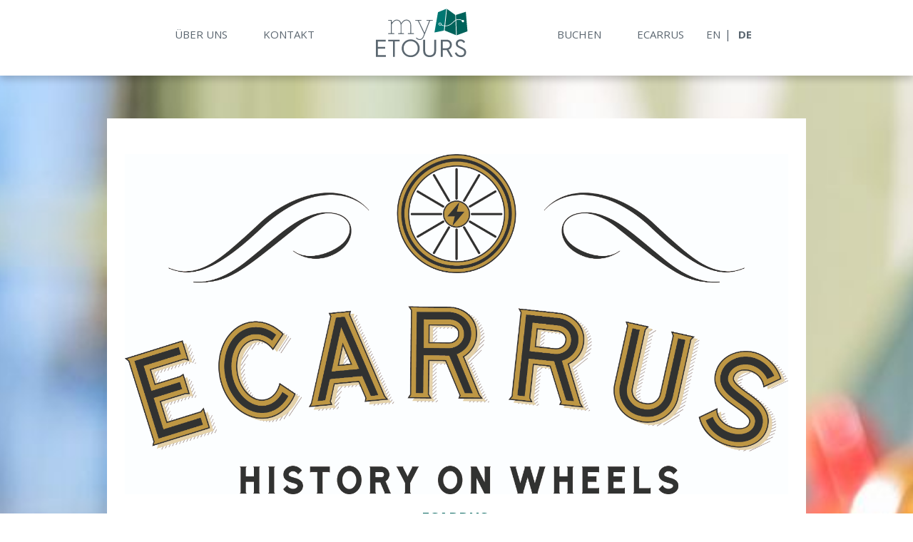

--- FILE ---
content_type: text/html; charset=UTF-8
request_url: https://www.myetours.com/ecarrus
body_size: 4622
content:
<!-- time server: 27.01.2026 03:46:32 Lang: de --><!DOCTYPE html>
<html lang="de">
<head>
    <meta charset="UTF-8">
    <meta http-equiv="X-UA-Compatible" content="IE=edge">
    <meta name="viewport" content="width=device-width, initial-scale=1">
    <link rel="shortcut icon" href="favicon.png" type="image/x-icon">
    <link rel="icon" href="favicon.png" type="image/x-icon">
    <title>myETOURS - Authentische Stadtfrundfahrten</title>
    <meta name="description" content="Erleben Sie mit myETOURS eine ganz besondere Stadtführung. Mit vielen kleinen Geschichten und dem Tourguide Ihrer Wahl starten Sie in Ihr Stadterlebnis."/>
    <meta name="keywords" content="Stadtführung, Stadtführungen, geführte Tour, Stadttouren, Touren, Stadtgeschichte, Reisen, Führung, Sehenswürdigkeit, Sehenswürdigkeiten, Stadtführer, Regensburg, Augsburg, Berlin, München, Köln, Dresden, Arnstadt"/>
    <base href="https://www.myetours.com">

    <link rel="stylesheet" href="https://cdnjs.cloudflare.com/ajax/libs/uikit/2.27.5/css/uikit.min.css" />
    <link rel="stylesheet" href="https://cdnjs.cloudflare.com/ajax/libs/uikit/2.27.5/css/components/sticky.min.css" />
    <link rel="stylesheet" href="https://cdnjs.cloudflare.com/ajax/libs/uikit/2.27.5/css/components/slideshow.min.css" />
    <link rel="stylesheet" href="https://cdnjs.cloudflare.com/ajax/libs/uikit/2.27.5/css/components/slidenav.min.css" />
    <link rel="stylesheet" href="https://cdnjs.cloudflare.com/ajax/libs/uikit/2.27.5/css/components/dotnav.min.css" />
    <link rel="stylesheet" href="https://cdnjs.cloudflare.com/ajax/libs/uikit/2.27.5/css/components/datepicker.min.css" />
    <link rel="stylesheet" href="/html/js/telInput/css/intlTelInput.min.css" />


    <!--<link href="https://cdn.jsdelivr.net/npm/animate.css@3.5.1" rel="stylesheet" type="text/css">
    <link rel='stylesheet' href='https://unpkg.com/v-calendar@0.5.5/lib/v-calendar.min.css'>-->

    <link rel="stylesheet" href="html/site/css/as_style.css">

</head>
<body class="as-home">

<header id="as-header" data-uk-sticky='{top:-200,"animation":"uk-animation-slide-top"}'>
    <div class="uk-container">
        <nav class="uk-navbar uk-flex uk-flex-middle uk-flex-space-around as-menu">

            <ul class="uk-navbar-nav uk-hidden-small">
                <li><a href="about-us">Über uns</a></li>
                <li><a href="contact">kontakt</a></li>
            </ul>

            <a class="uk-navbar-brand" href="/"><img style="position: relative; top:-6px; width: 80%; max-width: 200px;" src="/html/img/myetours_logo.svg" alt="myetours logo"></a>
            <a href="#as-offcanvas" class="uk-navbar-toggle uk-visible-small" data-uk-offcanvas></a>
            <ul class="uk-navbar-nav uk-hidden-small">
                <li><a href="">Buchen</a></li>
                <li><a href="ecarrus">Ecarrus</a></li>
                <li>
                    <span @click="changeLang('en')" class="">EN</span>|
                    <span @click="changeLang('de')" class="uk-active">DE</span>
                </li>
            </ul>

        </nav>
    </div>
</header>

<div class="as-articles uk-block"> <div class="uk-container"> <article class="uk-article" style="min-height: 40vh">

<center><img src="/html/site/img/ecarrus/Ecarrus_Logo_CMYK.jpg" alt="ECARRUS" style=position: relative; top: 26px;"width: 60%"></center>

<br> 
 <!-- text page --> <h4>ECARRUS:</h4> <br> <br>

<center> Wenn Nostalgie und moderne Technik aufeinander treffen</center>
<br> 
<center> In den ersten Tagen des Automobils Ende des 19. Jahrhunderts gab es viele Trittsteine, als eifrige Erfinder, Ingenieure und Unternehmer ihre eigenen innovativen Versionen des zukünftigen Verkehrs bauen wollten.</center>
<br> 
<center>Es handelte sich um die pferdelosen Wagen, die größtenteils aus den vorhandenen Pferdekutschen gebaut und mit Dampf, Strom oder primitiven Verbrennungsmotoren angetrieben wurden. </center>
<br> <br>
 
<center>Ecarrus wurde unter Berücksichtigung exklusiver pferdelosen Wagen entwickelt, aber mit Blick auf die Sicherheit, Mechanik, Technik und Entwicklung eines modernen Elektrofahrzeuges. </center>
<br> <br> 

<center>Der Ecarrus-Wagen mag wie die ersten Autos aus dem 19. Jahrhundert aussehen, aber er ist keine Nachbildung, er ist eine maßgeschneiderte Kreation, die die besten Merkmale und Details der alten Droschken mit der elektronischen Technologie von heute kombiniert.  </center>
<br> <br> 

<center><img src="/html/site/img/ecarrus/MyEtours_51697.jpg" alt="ECARRUS" width="600" height="351" alt=""</center>
<br> <br> 

<center>Der Ecarrus wird von zwei robusten Elektromotoren eines weltweit führenden Automobilherstellers angetrieben. </center>
<br> <br> 

<center>Die Höchstgeschwindigkeit der aktuellen Ecarrus-Modelle beträgt 25km/h. (Bitte, wenn Sie andere Geschwindigkeitsanforderungen haben, zögern Sie nicht, uns zu kontaktieren). Der Ecarrus-Fahrer benutzt nur das Gas- und Bremspedal - es ist ein vollautomatischer Schlitten, der eine äußerst komfortable Fahrt ermöglicht, ohne auf die Leistung verzichten zu müssen.</center>
<br> <br> 
 
<center><img src="/html/site/img/ecarrus/689A1373.jpg" alt="ECARRUS" width="600" height="351" alt=""</center>
<br> <br> 

<center>Trotz des prächtigen historisch anmutenden Aussehens des Ecarrus wurde bei der Gestaltung unseres E-Wagens moderne Sicherheitsstandards berücksichtigt. Die Sicherheit von Fahrern, Fahrgästen, Fußgängern und der Umwelt war mehr als ein Ziel, sie war ein Kompromiss, den wir sehr ernst genommen haben.  </center>
<br> <br>

<center>Im Übrigen hat Ecarrus bereits die offizielle Anerkennung der Sicherheit und die Homologation des deutschen TÜV SÜD und die Erlaubnis zum Fahren auf öffentlichen Straßen.  </center>
<br> <br>

<center><img src="/html/site/img/ecarrus/MyEtours_51673.jpg" alt="ECARRUS" width="600" height="351" alt=""</center>
<br> <br> 

<center>Wir haben einige wichtige Komponenten während dem Bauprozess integriert, um die Sicherheit und Zuverlässigkeit eines Ecarrus Wagens zu gewährleisten:</center>
 <p class="left"><span>&nbsp&nbsp&nbsp<b>• </b>Hydraulisches Bremssystem </span>
</p>
 <p class="left"><span>&nbsp&nbsp&nbsp<b>• </b>Integrierte historische Laternen mit moderner Lichttechnik </span>
</p>
 <p class="left"><span>&nbsp&nbsp&nbsp<b>• </b>Ausschließliche Verwendung von Komponenten, die nach EU-Richtlinien geprüft und zugelassen sind. </span>
</p>
 <p class="left"><span>&nbsp&nbsp&nbsp<b>• </b>Speziell entwickelte Lenkung mit Fahrassistenz </span>
</p>
 <p class="left"><span>&nbsp&nbsp&nbsp<b>• </b>Aufhängung und Lenkung, die ein authentisches Fahrgefühl der Jahrhundertwende bieten.</span>
</p>
 <p class="left"><span>&nbsp&nbsp&nbsp<b>• </b>Fahren bei jedem Wetter: Beheizte Sitze und ein verschließbares Dach bieten Komfort bei kaltem Wetter, Schnee oder Regen. </span>
</p>
<br> <br> 

<center><img src="/html/site/img/ecarrus/Unbenannter Job689A1381.jpg" alt="ECARRUS" width="600" height="351" alt=""</center>
<br> <br>

<center>Der Wagen war für viele Menschen seit jeher mehr als nur ein Transportmittel. Er war auch ein Statussymbol. Die dekorativen Elemente und der Stil des Fahrzeuges spiegeln die Individualität der Droschke wieder. </center>
<br> <br> 
<center>Jeder Ecarrus kann personalisiert werden, um eine Palette von einzigartigen und ästhetisch ansprechenden Merkmalen zu kreieren. Wir bieten eine große Auswahl an maßgeschneiderten Dekorationselementen, die auf die Bedürfnisse und den Geschmack jedes Eigentümers zugeschnitten sind.</center>
<br> <br> 

 <h4>Technische Daten:</h4> <br> <br>

<center><img src="/html/site/img/ecarrus/689A1378.jpg" alt="ECARRUS" width="600" height="351" alt=""</center>
<br> <br>

 <p class="left"><span>&nbsp&nbsp&nbsp<b>• Motor:</b> Zwei wartungsfreie Elektromotoren mit einer Dauerleistung von  je 8 kW</span>
</p>
<p class="left"><span>&nbsp&nbsp&nbsp<b>• Antrieb:</b>Einzelhinterradantrieb über zwei Elektromotoren mit einem zusätzlichen Getriebe zur Drehzahluntersetzung.</span>
</p>
<p class="left"><span>&nbsp&nbsp&nbsp<b>• Bremsen:</b> hydraulisch unterstützte Bremsanlage mit 4 Scheibenbremsen und separater Feststellbremse, die auf die Hinterräder wirkt.</span>
</p>
<p class="left"><span>&nbsp&nbsp&nbsp<b>• Geschwindigkeit:</b> die maximale Geschwindigkeit beträgt 25km/h</span>
</p>
<p class="left"><span>&nbsp&nbsp&nbsp<b>• Lenkung:</b> Drehschemellenkung mit einem innenverzahnten Zahnkranzelement. Die Lenkung verfügt über einen elektrische Unterstützung. </span>
</p>
<p class="left"><span>&nbsp&nbsp&nbsp<b>• Räder: </b>Stahlräder in Holzspeichenoptik, Luftreifen, welche einen höheren Komfort bieten, als herkömmliche Vollgummireifen, Durchmesser vorne 94 cm, hinten 114 cm.</span>
</p>
<p class="left"><span>&nbsp&nbsp&nbsp<b>• Akku: </b> Kapazität 10-25kWh, Niedervoltsystem < 60V, Reichweite: ca. 45km – 120 km</span>
</p>
<p class="left"><span>&nbsp&nbsp&nbsp<b>• Sitzplätze:</b>  8 inkl. Fahrer</span>
</p> 

<center><img src="/html/site/img/ecarrus/Unbenannter Job689A1396.jpg" alt="ECARRUS" width="600" height="351" alt=""</center>
<br> <br>

<center>Ecarrus ist eine exklusive Marke von myETOURS und geschützt.
Sie erhalten Ihr Fahrzeug direkt vom Hersteller.
Alle unsere Fahrzeuge sind handgefertigt und damit einzigartig abgestimmt auf Ihre Wünsche.
Ecarrus existiert nirgendwo sonst.</center>
<br> <br> 

<p class="left"><span>&nbsp&nbsp&nbsp<b>• 100% elektrisches Fahrzeug 
</b> </span>
</p> 
<p class="left"><span>&nbsp&nbsp&nbsp<b>• 0,0g Dioxydausstoß
</b> </span>
</p> 
<p class="left"><span>&nbsp&nbsp&nbsp<b>• Vollständig handgefertigt und einzigartig
</b> </span>
</p> 
<p class="left"><span>&nbsp&nbsp&nbsp<b>• Genehmigung für öffentliche Straßen in der EU
</b> </span>
</p> 
<p class="left"><span>&nbsp&nbsp&nbsp<b>• Zertifiziert vom TÜV SÜD Deutschland
</b> </span>
</p> 
<p class="left"><span>&nbsp&nbsp&nbsp<b>• Exklusive Marke und Markenzeichen
</b> </span>
</p> 
<br> <br> 
<br> <br> 
<h4></h4> <br> <br>

<center> * Basisversion, 10KWh, ohne Servolenkung, Sitzheizung und Gebläse. </center>

<!-- // text page --> </div> </div>


<!-- footer -->
<footer id="as-footer" class="as-footer uk-contrast">
    <div class="uk-container uk-text-center">
        <ul class="uk-subnav uk-subnav-line uk-flex-center">
        <li><a href="impressum">Impressum</a></li>
	<!--<li><a href="/image/tourspdf/' . $val->text . '" target="_blank" class="bottom_link">' . $val->name . '</a></li>';-->
    <li><a href="dataprotection">Datenschutz</a></li>
            <li><a href="agb">AGB</a></li>
	 		<!-- Conny
			 $main = Main::model()->findAll("lang='" . Yii::app()->language . "'");
                $li = '';
                foreach ($main as $val) {
					if ($val->id> 18) {
                    if ($val->status == 1) {
                        $li .= '<li><a href="/image/tourspdf/' . $val->text . '" target="_blank" class="bottom_link">' . $val->name . '</a></li>';
                    } else {
                        $li .= '<li><a href="/' . $val->alias . '">' . $val->name . '</a></li>';
                    }
                }
				}
                echo $li;
                ? Conny-->


        </ul>
        <div class="uk-margin-large">
            <a href="/"><img src="/html/site/img/logo_footer.png" width="117" height="62" alt="my ETOURS"></a>
        </div>
    </div>
    <hr>
    <ul class="uk-grid uk-grid-medium uk-flex uk-flex-middle uk-flex-center as-seti">
        <li><a href=" https://www.facebook.com/myetours/" class="uk-icon-button uk-icon-facebook" target="_blank"></a></li>
        <li><a href="https://www.instagram.com/myetours/" class="uk-icon-button uk-icon-instagram" target="_blank"></a></li>
        <li><a href=" https://plus.google.com/u/0/b/111955322671216221476/111955322671216221476" class="uk-icon-button uk-icon-google-plus" target="_blank"></a></li>
    </ul>
</footer>
<!-- //footer -->

<!-- offcanvas -->
<div id="as-offcanvas" class="uk-offcanvas">
    <div class="uk-offcanvas-bar uk-offcanvas-bar-flip">
        <ul class="uk-nav uk-nav-offcanvas uk-nav-parent-icon" data-uk-nav>
            <li class="uk-parent uk-text-right uk-margin-bottom">
                <a href="#"><i class="uk-icon-flag uk-margin-small-right"></i> D/E</a>
                <ul class="uk-nav-sub">
                    <li><span @click="changeLang('de')">Deutsch</span></li>
                    <li><span @click="changeLang('en')">English</span></li>
                </ul>
            </li>
            <li><a href="/about-us">Über uns</a></li>
            <li><a href="/contact">Kontakt</a></li>
            <li><a href="ecarrus">ECARRUS</a></li>
            <li><a href="/press">Presse</a></li>
        </ul>
    </div>
</div>
<!-- //offcanvas -->

<!-- phone-block -->
<!--
<div id="as-phone-block" class="uk-flex uk-flex-column uk-flex-center">
    Individuelle Beratung?
    <div class="as-number">
        <a href="tel:...">
            ...        </a>
    </div>
</div>
-->

<script src="https://cdnjs.cloudflare.com/ajax/libs/jquery/3.3.1/jquery.min.js"></script>
<script src="https://cdnjs.cloudflare.com/ajax/libs/uikit/2.27.5/js/uikit.min.js"></script>
<script src="https://cdnjs.cloudflare.com/ajax/libs/uikit/2.27.5/js/components/sticky.min.js"></script>
<script src="https://cdnjs.cloudflare.com/ajax/libs/uikit/2.27.5/js/components/slideshow.min.js"></script>
<script src="https://cdnjs.cloudflare.com/ajax/libs/uikit/2.27.5/js/components/datepicker.min.js"></script>

<script src="https://unpkg.com/vue/dist/vue.js"></script>
<script src="https://unpkg.com/axios@0.17.1/dist/axios.min.js"></script>
<script src="/html/js/telInput/js/intlTelInput.min.js"></script>
<script src="/html/site/js/page/all.js"></script>
<!--<script src="https://unpkg.com/v-calendar@0.5.5/lib/v-calendar.min.js"></script>-->
<!-- de -->

</body>
</html>


--- FILE ---
content_type: text/css
request_url: https://www.myetours.com/html/site/css/as_style.css
body_size: 5611
content:


@import url('https://fonts.googleapis.com/css?family=Open+Sans:400,400i,600,600i,700');
@import url('https://fonts.googleapis.com/css?family=Nixie+One');
.as-font{font-family: 'Open Sans', sans-serif;}
.as-font-nixi{font-family: 'Nixie One', cursive;}

html {font: 400 16px 'Open Sans',Arial,sans-serif;color: #5b6670;}p {text-align: justify;word-wrap: break-word;-moz-hyphens: auto;hyphens: auto;}
.as-none{display:none!important;visibility:hidden!important}
.uk-container{max-width: 980px;margin-left: auto;margin-right: auto;padding: 0 25px;}
@media (min-width:1220px) {.uk-grid {margin-left: -25px;}.uk-grid > * {padding-left: 25px;}}
.uk-grid-collapse{margin-left:0}.uk-grid-collapse>*{padding-left:0}.uk-grid-collapse+.uk-grid-collapse,.uk-grid-collapse>*>.uk-panel+.uk-panel,.uk-grid-collapse>.uk-grid-margin{margin-top:0}.uk-grid-small{margin-left:-10px}.uk-grid-small>*{padding-left:10px}.uk-grid-small+.uk-grid-small,.uk-grid-small>*>.uk-panel+.uk-panel,.uk-grid-small>.uk-grid-margin{margin-top:10px}
.uk-grid-medium{margin-left:-20px}.uk-grid-medium>*{padding-left:20px}
.uk-grid-medium+.uk-grid-medium,.uk-grid-medium>*>.uk-panel+.uk-panel,.uk-grid-medium>.uk-grid-margin{margin-top:20px}@media (min-width:960px){.uk-grid-large{margin-left:-35px}.uk-grid-large>*{padding-left:35px}.uk-grid-large+.uk-grid-large,.uk-grid-large-margin,.uk-grid-large>*>.uk-panel+.uk-panel{margin-top:35px}}@media (min-width:1220px){.uk-grid-large{margin-left:-50px}.uk-grid-large>*{padding-left:50px}.uk-grid-large+.uk-grid-large,.uk-grid-large-margin,.uk-grid-large>*>.uk-panel+.uk-panel{margin-top:50px}}
.uk-grid-divider:not(:empty) {margin-left: -15px;margin-right: -15px;}.uk-grid-divider>* {padding-left: 20px;padding-right: 20px;}
.uk-panel-box{background: #fff;color: #5b6670;}
.uk-panel-box-secondary{background-color: #fff;color: #5b6670;font-weight: bold;line-height: 24px;border: 1px solid #bfbfbf;border-radius: 3px;padding: 25px 15px;font-size: 15px;margin-bottom: 30px;}
.uk-panel-box-primary {background-color: #005754;color: #ffffff;text-align: center;font-family: 'Nixie One', cursive;font-size: 20px;
padding: 25px 15px;border-radius: 5px;}
.uk-panel-box-primary p,.uk-panel-box-primary a{color: #ffffff;text-align: center;font-size: 20px;}
.uk-block-primary {background: #E0EBEA;}
.uk-panel-teaser {text-align: center;}
@media (min-width: 768px){
	.uk-block {
		padding-top: 60px;
		padding-bottom: 60px;
	}
}
small {font-size: 13px;}
h1, h2, h3, h4, h5, h6 {
	margin: 0px 0 50px 0;
	font-family: 'Nixie One', cursive;
	font-weight: 400;
	color: #5b6670;
	text-transform: uppercase;
	text-align: center;
}
h2, .uk-h2{
	font-family: 'Open Sans', sans-serif;
	font-size: 30px;
	line-height: 1.3;
	font-weight: 600;
}
.as-h2 {
	font-family: 'Open Sans', sans-serif;
	font-size: 25px;
	line-height: 1.3;
	font-weight: bold;
	text-transform: none;
	text-align: left;
	margin: 10px 0 10px 0;
}
h4, .uk-h4, .as-step-title{
	font-size: 20px;
	line-height: 1.1;
	font-family: 'Open Sans', sans-serif;
	font-weight: bold;
	color: #00635b;
	margin: 0;
}
.uk-h5, h5 {
	font-size: 20px;
	line-height: 1.2;
	font-family: 'Open Sans', sans-serif;
	font-weight: bold;
	color: #00635b;
	text-transform: none;
	text-align: left;
	margin: 0 0 15px;
}
.uk-h6, h6 {
	font-family: 'Open Sans', sans-serif;
	font-size: 14px;
	line-height: 20px;
	font-weight: bold;
	text-transform: none;
	margin-top: 5px;
	margin-bottom: 10px;
}
.as-h6{
	display: block;
	margin-top: 15px;
	margin-bottom: 5px;
	font-weight: 700;
	color: #00635b;
}
.uk-article-title {
	font-family: 'Nixie One', cursive;
	color: #5b6670;
	text-transform: uppercase;
	text-align: center;

}
.uk-button-success {
	background-color:  #00635b;
	color: #fff;
	font-weight: 600;
	border-radius: 5px;
	text-transform: uppercase;
	padding: 0 20px;
}
.uk-button-success:focus, .uk-button-success:hover {
	background-color: #007672;
	color: #fff;
}
.as-color1,.as-green-1,[class*=as-form-] a{
	color: #00635b;
}
.as-color2,.as-green-2{
	color: #007672;
}
.as-color3,.as-grey{
	color: #5b6670;
}
.uk-margin-small-top {
	margin-top: 15px !important;
}
.uk-margin-small-bottom {
	margin-bottom: 15px !important;
}
.uk-nav-offcanvas > .uk-open > a,
html:not(.uk-touch) .uk-nav-offcanvas > li > a:focus,
html:not(.uk-touch) .uk-nav-offcanvas > li > a:hover {
	background: #007672;
}
.uk-form input:not([type]):disabled, .uk-form input[type=text]:disabled, .uk-form input[type=password]:disabled, .uk-form input[type=email]:disabled, .uk-form input[type=url]:disabled, .uk-form input[type=search]:disabled, .uk-form input[type=tel]:disabled, .uk-form input[type=number]:disabled, .uk-form input[type=datetime]:disabled, .uk-form input[type=datetime-local]:disabled, .uk-form input[type=date]:disabled, .uk-form input[type=month]:disabled, .uk-form input[type=time]:disabled, .uk-form input[type=week]:disabled, .uk-form input[type=color]:disabled, .uk-form select:disabled, .uk-form textarea:disabled {border-color: #ddd;background-color: #E5E5E5;color: #5b6670;}.uk-form input[type=checkbox]:checked:before, .uk-form input[type=checkbox]:indeterminate:before {content: "\f00c";font-family: FontAwesome;font-size: 12px;-webkit-font-smoothing: antialiased;text-align: center;line-height: 11px;color: #13645C;display: block;
}
/* as-header */
#as-header{
	position: relative;
	background: #fff;
	height: 106px;
	width: 100%;
	z-index: 980;
	box-shadow: 0 5px 10px rgba(0, 0, 0, 0.2);
}
#as-header::before{
	content: '';
	position: absolute;
	left: 0;
	top: -5px;
	right: 0;
	height: 5px;
	/*box-shadow: 0px 5px 5px rgba(0, 0, 0, 0.3);*/
}
.as-menu,.uk-navbar-brand {
	background: #fff;
	height: 96px;
}
.uk-navbar {
	background: #fff;
	color: #5b6670;
}
.uk-navbar-nav > li > a, .uk-navbar-nav > li > span {
	height: 96px;
	line-height: 96px;
	padding: 0 25px;
	color: #5b6670;
	font-size: 15px;
	font-family: 'Open Sans', sans-serif;
	text-transform: uppercase;
}
.uk-active .uk-navbar-nav > li > a, .uk-active .uk-navbar-nav > li > span { line-height: 1; }
.uk-navbar-nav > li > span { padding: 0 6px; cursor: pointer;}
.uk-navbar-nav > li > span.uk-active{font-weight: bold;}
.uk-navbar-nav > li.uk-open > a, .uk-navbar-nav > li:hover > a, .uk-navbar-nav > li > a:focus {
	background-color: transparent;
	color: #00635b;
}
#as-header.uk-active,.uk-active .uk-navbar-nav > li > a,.uk-active .as-menu,.uk-active .uk-navbar-brand{
	height: 90px;line-height: 90px;
}
#as-header.uk-active .as-logo {height: 60px;}
#as-header .uk-navbar-toggle {
	font-size: 22px;
	color: #5b6670;
	padding: 0 0 0 15px;
}
.uk-offcanvas-bar {
	background: #00635b;
	padding: 30px 0;
	text-align: center;
	text-transform: uppercase;
}
.uk-offcanvas-bar ul.uk-nav-sub {
	padding: 5px 15px 5px 0;
	text-transform: uppercase;
	font-size: 85%;
	line-height: 1.4;
}
/* as-header-block */
#as-header-block{position: relative;min-height: calc(100vh - 144px);}
#as-header-block .uk-slidenav-position .uk-slidenav,#as-header-block .uk-dotnav {top: auto;bottom: 70px;}
#as-header-block .uk-slideshow-fullscreen,#as-header-block .uk-slideshow-fullscreen > li {
	height: calc(100vh - 144px)!important;
}

/* as-form */
.as-search-form{
	position: absolute;
	z-index: 100;
	bottom: 200px;
	left: 0;
	right: 0;
	margin: 0 auto;
	padding: 0 30px;
}
#as-sform-main input,#as-sform-main select,#as-sform-main .uk-button{
	background-color: #fff;
	background-size: contain;
	background-repeat: no-repeat;
	background-position: center right;
	height: 47px;
	font-size: 14px;
	padding: 9px 18px;
	float: left;
	color: #5b6670;
	border-radius: 0;
	border: none;
	border-right: 1px solid #ddd;
	-webkit-appearance: none;
	-moz-appearance: none;
}
#as-sform-main .uk-button{
	background-color: #00635b;
	color: #fff;
	border: none;
	text-transform: uppercase;
}
#as-sform-main .as-town{
	width: 240px;
	background-image: url('/html/site/img/home/town.png');
}
#as-sform-main .as-date{
	width: 190px;
	background-image: url('/html/site/img/home/calendar.png');
}
#as-sform-main .as-erw{
	width: 200px;
	background-image: url('/html/site/img/home/erwachsen.png');
}
#as-sform-main .as-kinder{
	width: 150px;
	background-image: url('/html/site/img/home/kinder.png');
}
#as-sform-main .as-ganze{
	width: 200px;
	background-image: url('/html/site/img/home/ganzeKutsche.png');
}
#as-sform-main .uk-button{

}

.btn-checkbox{ background: #fff; border:none;-webkit-appearance: none;
	-moz-appearance: none; outline: none; color: #5b6670; font: 400 14px 'Open Sans',Arial,sans-serif;
	padding: 13px 18px; cursor: pointer;}

#as-phone-block {
	position: fixed;
	bottom: 150px;
	left: -328px;
	background: #007672 url(/html/site/img/home/telephone.png) 100% 0% no-repeat;
	background-size: 100px;
	border: 2px solid #fff;
	border-left: 0;
	border-radius: 0 5px 5px 0;
	height: 90px;
	width: 348px;
	padding: 0 40px;
	color: #fff;
	font-size: 18px;
	line-height: 1.5;
	text-transform: uppercase;
	z-index: 101;
	-webkit-transition: .5s ease-in-out;
	transition: .5s ease-in-out;
	cursor: pointer;
}
#as-phone-block:hover{
	left: 0;
	-webkit-transition-property: left;
	transition-property: left;
}
.as-number, .as-number a{
	font-size: 30px;
	font-weight: bold;
	color: #fff;
	text-decoration: none;
}
/* green
#as-sform-main .as-town{background-image: url('/html/site/img/home/MyETours_Icons_hellgruen_-12.png')}
#as-sform-main .as-date{background-image: url('/html/site/img/home/MyETours_Icons_hellgruen_-10.png')}
#as-sform-main .as-erw{background-image: url('/html/site/img/home/erwachsen_g.png')}
#as-sform-main .as-kinder{background-image: url('/html/site/img/home/kinder_g.png')}
#as-sform-main .as-ganze{background-image: url('/html/site/img/home/MyETours_Icons_hellgruen_-32.png')}
*/

.as-green-block{
	background-color: #00635b;
	padding: 50px 0;
}
.as-video{
	width: 100%;
	margin: 50px auto;
	text-align: center;
}
.as-video iframe,.as-video>*{
	max-width: 100%;
}


.as-home .as-content{
	background: #fff url(/html/site/img/home/Bildmarke.png) 100% 18% no-repeat;
	min-height: 600px;
}
.as-home .as-content>div {
	background-color: #fff;
}
.uk-overlay-panel {
	margin: auto;
}
.as-home .uk-overlay-background {
	background: #000;
}
.uk-overlay h3{
	font-weight: 600;
	font-size: 30px;
}
[class*=as-ico-]{position: relative;margin-top: 100px;}
[class*=as-ico-]::after{
	content: '';
	display: block;
	width: 120px;
	height: 120px;
	margin: 10px auto 0;
	background-size: contain;
	background-repeat: no-repeat;
	background-position: center;
}
.as-ico-carriage::after{
	background-image: url('/html/site/img/home/Carriage.png')
}
.as-ico-guide::after{
	background-image: url('/html/site/img/home/guide.png')
}
.as-ico-team::after{
	background-image: url('/html/site/img/home/team.png')
}
.as-ico-touren::after{
	background: url(/html/site/img/home/classic.png) 38%, url(/html/site/img/home/historical.png) 50%, url(/html/site/img/home/special.png) 62%;
	background-size: contain;
	background-repeat: no-repeat;
	width: 100%;
}
.as-classic,.as-historical,.as-special{
	position: relative;
	padding-left: 100px;
	min-height: 100px;
	padding-top: 20px;
}
.as-classic::before,.as-historical::before,.as-special::before{
	position: absolute;
	content: '';
	display: inline-block;
	width: 80px;
	height: 100px;
	top: 0;
	left: 0;
	background-size: contain;
	background-repeat: no-repeat;
	background-position: center;
}
.as-classic::before{background-image: url('/html/site/img/home/classic.png')}
.as-historical::before{background-image: url('/html/site/img/home/historical.png')}
.as-special::before{background-image: url('/html/site/img/home/special.png')}

#as-footer{background:#5b6670; color:#fff;padding: 50px 0 0;text-transform: uppercase;}
.uk-subnav > * {padding-left: 15px;}
.uk-subnav-line > :nth-child(n+2)::before {margin-right: 15px;}
#as-footer hr {margin: 0;}
.as-seti{height:100px;}
.uk-contrast .uk-icon-button {background: transparent;color: #fff;border: 2px solid #fff;line-height: 31px;}

/* as-articles */
.as-articles{
	background: url(/html/site/img/article/bg.jpg) 50% 0 no-repeat;
	background-size: cover;
	padding-bottom: 0;
}
.as-articles>* {
	background: #fff;
}
.as-articles .uk-article:first-child {
	padding-top: 50px;
}
.as-articles .uk-article:last-child {
	padding-bottom: 100px;
}
.uk-article {

}
.uk-article [class*=as-ico-] {
	margin-top: 100px;
}
.uk-article [class*=as-ico-]::after {
	height: 90px;
}
.as-page{
	background: #E0EBEA;
}
.as-page-header{
	background: url(/html/site/img/page/bg_header.jpg) center no-repeat;
	background-size: cover;
	height: 330px;
}
.as-page-header > div{
	height: 330px;
}
.as-page-header .as-h1{
	font-family: 'Open Sans', sans-serif;
	font-size: 60px;
	font-weight: bold;
	line-height: 1.1;
	color:#fff;
}
#as-gmap{
	max-width: 100%;
}
#as-gmap iframe{
	height: 240px;
	width: 100%;
	max-width: 100%;
}
.as-tab-menu{
	background: #00635B;
	width: 100%;
	height: 80px;
}
#as-clasicmenu{
	float: right;
	height: 80px;
	line-height: 80px;
	background: #00635B;
	text-transform: uppercase;
	color: #fff;
	text-align: center;
	border: none;
}
#as-clasicmenu>li {
	margin-bottom: 0;
	border-left: 1px solid #00635b;
}
#as-clasicmenu .uk-h3,#as-clasicmenu h3 {
	font-size: 15px;
	line-height: 1;
	font-weight: 600;
	color: #fff;
	text-decoration: none;
	margin: 0 0 10px;
	font-family: 'Open Sans', sans-serif;
}
#as-clasicmenu [class*=as-clm-]:hover,#as-clasicmenu .as-active{
	background-color:#007672;
}
#as-clasicmenu i[class*=uk-icon-]{
	visibility: hidden;
}
#as-clasicmenu .as-active [class*=uk-icon-]{
	visibility: visible;
	position: absolute;
	height: 20px;
	text-align: center;
	font-size: 40px;
	color: #007672;
	left: 0;
	top: auto;
	right: 0;
	bottom: -3px;
	margin: 0 auto;
	line-height: 1;
}
[class*=as-clm-]{
	height: 80px;
	line-height: 40px;
	text-align: center;
	-ms-flex-pack: center;
	-webkit-justify-content: center;
	justify-content: center;
	-ms-flex-align: end;
	-webkit-align-items: flex-end;
	align-items: flex-end;
	display: -ms-flexbox;
	display: -webkit-flex;
	display: flex;
	background-size: 50px;
	background-repeat: no-repeat;
	background-position: 50% 2px;
}
#as-clasicmenu .as-clm-cl{
	background-image: url(/html/site/img/home/classic_w.png)
}
.as-clm-hi{
	background-image: url(/html/site/img/home/historical_w.png)
}
.as-clm-sp{
	background-image: url(/html/site/img/home/special_w.png)
}
.as-clm-in{
	background-image: url(/html/site/img/home/indust_w.png)
}
#as-clasicmenu a{
	position: absolute;
	top: 0;
	bottom: 0;
	left: 0;
	right: 0;
	z-index: 10;
}
.as-tab-content {
	height: 224px;
	overflow: hidden;
}
.as-tab-content .uk-panel::after{
	position: absolute;
	width: 1px;
	height: calc(240px - 60px);
	top: 40px;
	right: 0;
	background-color: #ccc;
}
.as-li>li{
	margin-top: 13px;
	line-height: 50px;
	font-weight: bold;
}
.as-li [class*=as-li-]::before{
	display: block;
	float: left;
	width: 50px;
	height: 50px;
	top: 0;
	left: 0;
	clear: left;
	background-size: contain;
	background-repeat: no-repeat;
	background-position: center;
}
.as-li-time::before{
	background-image: url(/html/site/img/home/time.png)
}
.as-li-evro::before{
	background-image: url(/html/site/img/home/evro.png)
}
.as-li>li.as-li-map{line-height: 22px;}
.as-li-map::before{
	background-image: url(/html/site/img/home/map.png);
}
#as-clasiccontent .uk-panel {
	padding: 30px 60px 10px;
}
@media (min-width:768px) and (max-width:1219px){
	#as-clasiccontent .uk-panel {
		padding: 30px 40px 10px;
	}
}
.as-tab-content p {
	margin-top: 10px;
	text-align: left;
	line-height: 25px;
}
.as-margin-015 {
	margin: 0 15px;
}
.as-rbld .uk-panel-box{
	font-weight: bold;
	padding: 18px;
	min-height: 77px;
	line-height: 1.5;
}
.uk-margin-right,.as-imgart {
	margin-right: 20px!important;
}
.as-mini-art{
	padding-left: 10px;
	font-weight: bold;
}
.as-mini-art>.uk-panel-box {
	margin-bottom: 20px;
	padding-bottom: 10px;
}
.as-name {
	padding: 5px;
}
.as-imgart img{
	min-width: 73px;
	width: 73px;
	height: 73px;
}
.as-icon-info{
	width: 26px;
	height: 26px;
	background: #68737C;
	line-height: 26px;
	color: #fff;
	font-size: 14px;
	font-weight: normal;
	position: absolute;
	left: -13px;
	top: -13px;
}
.as-lang{
	margin-top: 13px;
}
.as-lang li{
	box-sizing: border-box;
	display: inline-block;
	border-radius: 100%;
	background: #fff;
	line-height: 21px;
	color: #5b6670;
	font-size: 13px;
	text-align: center;
	width: 26px;
	height: 26px;
	border: 2px solid #e0e0e0;
	font-weight: bold;
}
.as-lang li.active{border: 2px solid #999;}
.as-kub-btn{
	padding-left: 0;
}
.as-kubik {
	min-width: 80px;
    width: 80px;
    padding: 0;
    height: 78px;
    border: 2px solid #5B676F;
    border-radius: 5px;
    position: relative;
}
.as-main .as-kubik::after {
    content: '';
    position: absolute;
    top: -2px;
    left: 30px;
    width: 20px;
    background-color: #fff;
    z-index: 3;
    margin-right: -22px;
    height: calc(100% + 6px);
}
[class*=as-n-],.as-r-out>li::before{
	width: 18px;
	height: 18px;
	margin: 0 0 2px;
	background-color: #fff;
	border-radius: 4px;
	border: 2px solid #5b6670;
}
.as-main [class*=as-n-] {
    float: left;
    margin: 2px 2px 2px;
}
.as-main .as-n-1,.as-main .as-n-3,.as-main .as-n-5{
	 margin-right: 30px;
}
.as-main .as-n-ok {
    margin-left: 15px;
}
.as-r-out>li{
	margin-bottom: 10px;
	font-weight: bold;
	line-height: 24px;
}
.as-r-out>li:last-child {
	margin-bottom: 0;
}
.as-r-out>li::before{
	width: 24px;
	height: 24px;
	display: block;
	float: left;
	margin-right: 10px;
}
[class*=as-n-].as-active,.as-li-yes::before,.as-r-out>li.as-active::before{
	background-color: #5b6670;
}
.as-taxi-ok {

}
.as-taxi{
	width: 50px;
}
.as-n-ok{
	margin: auto;
}
.as-btn-ex{

	margin-left: auto;
	margin-right: 30px;
}
.as-date{
	line-height: 19px;
	padding-top: 10px;
}
.as-date>li::before{
	display: block;
	float: left;
	width: 35px;
	height: 35px;
	top: 0;
	left: 0;
	clear: left;
	background-size: contain;
	background-repeat: no-repeat;
	background-position: center;
}
.as-calendar::before{
	background-image: url(/html/site/img/home/calendar.png);
	margin-right: 5px;
}
.as-time::before{
	background-image: url(/html/site/img/home/time2.png);
	margin-right: 5px;
	margin-top: -7px;
}
#search-form{
	font-weight: 600;
}
#search-form input, #search-form input[type="text"], #search-form select {
	width: 100%;
	min-width: 50px;
	height: 44px;
	padding: 0 10px;
	border: none;
	border-bottom: 2px solid #ddd;
	background-repeat: no-repeat;
	background-position: center right;
	background-size: 40px;
	background-color: #fff;
	-webkit-appearance: none;
	-moz-appearance: none;
	font-family: inherit;
	font-size: inherit;
	line-height: inherit;
}
#search-form .as-town{
	background-image: url(/html/site/img/home/arrow_gr.png);
}
#search-form .as-date{
	background-image: url(/html/site/img/home/calendar.png);
}
#search-form .as-timer{
	background-image: url(/html/site/img/home/time2.png);
}
#search-form .as-sprache{
	background-image: url(/html/site/img/home/sprache.png);
}
#search-form .as-guidy{
	background-image: url(/html/site/img/home/guidy.png);
}
.form-btn{
	margin-top: 10px;
}
.as-banner {
	margin-bottom: 20px;
	text-align: center;
}
.as-banner p {
	text-align: left;
	line-height: 1.5;
	padding: 0 18px;
}
.as-menubtn {
	width: 100%;
	text-align: center;
	margin: 50px auto;
}
.as-menubtn button,.as-menubtn a,.as-menubtn .uk-button{
	text-transform: uppercase;
	background: #EBF7F5;
	border: 1px solid #cbcbcb;
	font-weight: 600;
	font-size: 15px;
}
#as-main.uk-container {
	max-width: 100%;
	padding: 40px 20px 100px;
}

.as-buchu{
	background: #fff url(/html/site/img/page/buchu.jpg) 100% 100% no-repeat;
	background-size: cover;
	padding-bottom: 0;
}
.as-step-title{
	background: #E0EBEA;
	position: relative;
	height: 50px;
	padding: 0 20px 0 50px;
}
.as-step-title span{
	position: absolute;
	left:15px;
	top:0;
	line-height: 50px;
}
.as-buchu-content{

}
.as-line{
	margin-left: 0;
	margin-bottom: 30px;
	color:#5b6670;
	font-weight: bold;
	font-size: 12px;
}
.as-line.uk-subnav > * {
	padding-left: 10px;
}
.as-line.uk-subnav > li:first-child  {
	padding-left: 0;
}
.as-line.uk-subnav-line>:nth-child(n+2):before {
	border-left: 2px solid #5b6670;
	height: 16px;
	margin-top: -2px;
	margin-right: 10px;
}
#as-buchu-form{
    padding-bottom: 30px;
}
#as-buchu-form input,
#as-buchu-form select,
#as-buchu-form textarea,
.as-form-rounded select,
.as-form-rounded textarea,
.as-form-rounded input:not([type=radio]):not([type=checkbox]) {
	/*min-width: 220px;*/
	border-radius: 5px;
	padding: 8px 15px;
	font-weight: 600;
}
.uk-form-stacked .uk-form-label {
	display: block;
	margin-bottom: 5px;
	font-weight: 700;
	color: #00635b;
}
#as-buchu-form .uk-form-controls>*{
	margin-right: 10px;
}
.as-minibtn {
	width: 40px;
	font-weight: bold;
	font-size: 130%;
	min-height: 40px;
	padding: 0 15px;
}
.as-buchubtn *{
	padding: 0 40px;
}
.as-auswahl{
	background: #fff url(/html/site/img/page/auswahl.jpg) 50% 50% no-repeat;
	background-size: cover;
	padding-bottom: 0;
}
.uk-form input[type=checkbox], .uk-form input[type=radio] {
	display: inline-block;
	height: 13px;
	width: 13px;
	border: 1px solid #aaa;
	overflow: hidden;
	margin-top: -2px;
	vertical-align: middle;
	-webkit-appearance: none;
	outline: 0;
	background: 0 0;
	margin-right: 10px;
	padding: 0;
}
.as-annaimg {
	width: 73px;
	margin-right: 10px;
}
.as-annaimg img{
	width: 73px;
	height: 73px;
}
.as-anna-dop{
	width: calc(100% - 83px);
}
.as-auswahl .as-taxi-ok {
	text-align: center;
}
.as-auswahl .as-taxi-ok img {
	width: 75px;
	height: 75px;
	margin: 0;
}
.as-auswahl .as-n-ok{
	display: inline-block;
	margin: 0;
	width: 28px;
	height: 28px;
}
.as-auswahl [class*=as-n-]:not(.as-n-ok) {
	width: 28px;
	height: 28px;
	margin: 4px 2px 4px 4px;
	float: left;
}
.as-auswahl .as-kubik .as-n-1,.as-auswahl .as-kubik .as-n-2,.as-auswahl .as-kubik .as-n-3 {
	margin-bottom: 40px;
}
.as-auswahl .as-kubik {
	width: 116px;
	height: 116px;
	padding: 0;
	margin: 0 auto;
	border: 2px solid #5B676F;
	border-radius: 5px;
	position: relative;
}
.as-auswahl .as-kub-btn {
	background: transparent;
	margin-top: -20px;
	margin-bottom: 10px;
}
.as-auswahl .as-kubik::after {
	content: '';
	position: absolute;
	top: 40px;
	left: -2px;
	right: 0;
	height: 40px;
	background-color: #fff;
	z-index: 3;
	margin-right: -22px;
	width: calc(100% + 6px);
}
.as-auswahl .as-buchu-content .uk-panel-box-secondary {
	margin-bottom: 10px;
}
.as-trio{
	font-size: 80%;
	font-weight: 600;
}
.as-trio>li>div{
	width: 15px;
	height: 15px;
	margin: 5px 5px 0;
	border: 1px solid #5B676F;
	float: left;
}
.as-grey, .as-t-grey, .as-kub-btn .as-gray{
	background-color:#5B676F;
}
.as-light, .as-t-light{
	background-color: #E0EBEA;
	border-color:#5B676F;
}
.as-green, .as-t-green{
	background-color:#13645C;
	border-color: currentColor;
}


.box-contact-info{
	width: 370px;
	position: absolute;
	left: 50%;
	margin-left: -185px;
	font-size: 20px;
	padding: 20px 10px 10px;
	box-shadow: 0px 4px 8px #777;
	border-radius: 4px;
}
.box-contact-info i{color:#007672}
.box-contact-info>div{margin-bottom: 10px; color:#007672}
.contact-firm{text-transform: uppercase; font-size: 26px; text-shadow: 0px 0px 4px #19e5ca; font-weight: bold;}
.contact-phone{}
.contact-time{}
.form-contact input, .form-contact textarea{
	width:100%;
}
.form-contact .row{padding-top: 20px;}
red, .red{color:red;}

.spanInput{
	position: relative;
	padding: 8px 15px;
	background-color: #e5e5e5;
	border-radius: 5px;
	border: 1px solid #ddd;
	top: 9px;
	font-size: 16px;
	font-weight: 600;
}

.intl-tel-input {width: 100%;}



@media (min-width:960px) {
	.as-auswahl .assa {
		margin-top: 30px;
		margin-bottom: 30px;
	}
}
@media (min-width:1366px) {
	.as-kub-btn {
		padding-left: 0%;
	}
	.uk-panel-box-secondary .as-kub-btn{
		padding-left: 0;
	}

}
/*
@media (max-width:1599px) and (min-width:1220px){
#as-main .as-date,#as-main .as-kub-btn{
	width: 100%;
}
#as-main .as-kub-btn {
    margin-left: 20px;
}
}
*/
@media (max-width:1219px) {
	.as-search-form {bottom: 100px;}
	#as-header-block .uk-slidenav-position .uk-slidenav, #as-header-block .uk-dotnav {bottom: 25px}
}
@media (max-width:959px) {
	.as-search-form {
		/*bottom: auto;*/
	}
	#as-sform-main .as-town,#as-sform-main .as-date,#as-sform-main .as-erw,
	#as-sform-main .as-kinder,#as-sform-main .as-ganze,#as-sform-main .uk-button{
		width: 200px;
		margin-bottom: 5px;
	}
	#as-phone-block{
		top: auto;
		bottom: 40px;
		left: -233px;
		background-size: 70px;
		height: 70px;
		width: 240px;
		padding: 0 40px 0 20px;
		font-size: 16px;
		line-height: 1.2;
	}
	.as-number, .as-number a {
		font-size: 24px;
	}
	.row-schedule .as-date{height: 90px;}
}
@media (max-width:799px) {
	.uk-navbar-nav > li > a {
		padding: 0 15px;
	}
}
@media (max-width:767px) {
	h1, h2, h3, h4, h5, h6 {
		margin: 0px 0 30px 0;
	}
	.uk-block-large {
		padding-top: 40px;
		padding-bottom: 40px;
	}
	.as-ico-carriage, .as-ico-carriage {
		margin-top: 70px;
	}
	.as-video iframe,.as-video>*{
		height: auto;
		min-height: 300px;
	}
	#as-gmap iframe{
		display: none;
	}
	.as-timing{
		padding-top: 0!important;
	}
	.as-timing .as-li>li {
		float: left;
	}
	[class*=as-ico-] {
		margin-top: 70px;
	}
	.as-mini-art {
		padding-left: 20px;
	}
	.uk-grid-medium>* {
		padding-left: 25px;
	}
	.box-contact-info{width: calc(100% - 20px); margin-left: 0; margin-right: 20px; left: 0;}
}
@media (max-width:599px) {
	#as-header-block .uk-slidenav{display: none;}
	#as-clasiccontent .uk-panel {
		padding: 30px 30px 10px;
	}
}
@media (max-width:479px) {
	.uk-h1, h1 {
		font-size: 30px;
		line-height: 36px;
	}
	.as-search-form {
		top: 50px;
		bottom: auto;
	}
	#as-header-block+.as-green-block {
		padding: 120px 0 50px 0;
	}
	#as-sform-main .uk-button {
		border: 1px solid #fff;
	}
	.as-classic, .as-historical, .as-special {
		padding-left: 0;
	}
	.as-classic::before, .as-historical::before, .as-special::before {
		position: relative;
		float: left;
		margin-right: 10px;
	}
	.as-tab-menu,#as-clasicmenu,.as-tab-content{
		height: auto;
	}
	.as-timing .as-li>li {
		float: none;
		margin-top: 0;
	}
}
@media (max-width:1280px) {
.uk-button-large{ font-size: 14px; }
.uk-button-success { padding: 0 13px;}

}

@media screen and (orientation: landscape) and (max-device-width:767px) { 
	#as-header-block .uk-slideshow-fullscreen, #as-header-block .uk-slideshow-fullscreen > li {
		height: 400px !important;
	}
}

--- FILE ---
content_type: text/javascript
request_url: https://www.myetours.com/html/site/js/page/all.js
body_size: 308
content:
if(typeof Vue == 'function') {

    var topMenu = new Vue({
        el: '#as-header',
        data: {},
        methods:{
            changeLang: function(lang){
                if(lang) {
                    axios.post('apiSite', {
                        action: 'change_lang',
                        lang: lang
                    }).then(function (response) {
                        var res = response.data;
                        if(res.error === 0) location.reload();
                    });
                }
            }
        }
    });

    var boxMobile = new Vue({
        el: '#as-offcanvas',
        data: {},
        methods:{
            changeLang: function(lang){
                if(lang) {
                    axios.post('apiSite', {
                        action: 'change_lang',
                        lang: lang
                    }).then(function (response) {
                        var res = response.data;
                        if(res.error === 0) location.reload();
                    });
                }
            }
        }
    });
}

setTimeout(function(){
    $("#clientPhone").intlTelInput({
        //utilsScript: "/html/js/telInput/js/utils.js",
    }).done(function() {
        // analytics
        $('.selected-flag').on('click', function() {
            //console.log('select');
        });
        $('#clientPhone').on('keyup | blur', function() {
            var phone = $("#clientPhone").val();
            app.client.phone = phone;
        });
    });
    $("#clientPhone").intlTelInput("setCountry", "de");
}, 0);



--- FILE ---
content_type: image/svg+xml
request_url: https://www.myetours.com/html/img/myetours_logo.svg
body_size: 783986
content:
<?xml version="1.0" encoding="utf-8"?>
<!-- Generator: Adobe Illustrator 22.0.1, SVG Export Plug-In . SVG Version: 6.00 Build 0)  -->
<!DOCTYPE svg PUBLIC "-//W3C//DTD SVG 1.1//EN" "http://www.w3.org/Graphics/SVG/1.1/DTD/svg11.dtd" [
	<!ENTITY ns_extend "http://ns.adobe.com/Extensibility/1.0/">
	<!ENTITY ns_ai "http://ns.adobe.com/AdobeIllustrator/10.0/">
	<!ENTITY ns_graphs "http://ns.adobe.com/Graphs/1.0/">
	<!ENTITY ns_vars "http://ns.adobe.com/Variables/1.0/">
	<!ENTITY ns_imrep "http://ns.adobe.com/ImageReplacement/1.0/">
	<!ENTITY ns_sfw "http://ns.adobe.com/SaveForWeb/1.0/">
	<!ENTITY ns_custom "http://ns.adobe.com/GenericCustomNamespace/1.0/">
	<!ENTITY ns_adobe_xpath "http://ns.adobe.com/XPath/1.0/">
]>
<svg version="1.1" id="Ebene_1" xmlns:x="&ns_extend;" xmlns:i="&ns_ai;" xmlns:graph="&ns_graphs;"
	 xmlns="http://www.w3.org/2000/svg" xmlns:xlink="http://www.w3.org/1999/xlink" x="0px" y="0px" viewBox="0 0 878.7 595.3"
	 style="enable-background:new 0 0 878.7 595.3;" xml:space="preserve">
<style type="text/css">
	.st0{fill:#00635B;}
	.st1{fill:#007772;}
	.st2{fill:#5B6770;}
</style>
<switch>
	<foreignObject requiredExtensions="&ns_ai;" x="0" y="0" width="1" height="1">
		<i:pgfRef  xlink:href="#adobe_illustrator_pgf">
		</i:pgfRef>
	</foreignObject>
	<g i:extraneous="self">
		<path class="st0" d="M677.8,206.8c7.5-7.9,15.2-13.8,22.9-17.9c-0.7-21.7-1.3-39.8-1.3-39.8l-64.3-47.2l-1.9,16.9l-11.8,113.2
			C637.4,232.6,657.7,227.7,677.8,206.8z"/>
		<path class="st0" d="M700.9,193.9c-6.6,3.8-13.3,9.2-19.8,16c-19.7,20.5-40,26.3-56.6,26.3c-1.2,0-2.4,0-3.6-0.1l-3.5,33.8
			l87.7,36.3l-1.8-45.9C703.2,260.3,702,224.8,700.9,193.9z"/>
		<path class="st1" d="M582.9,213c-0.5-0.1-1.1-0.2-1.6-0.2c-3.1,0-5.9,2.1-6.7,5.2c-0.9,3.7,1.3,7.4,5,8.3h0
			c1.7,0.4,3.6,0.2,5.2-0.8c1.6-0.9,2.7-2.4,3.1-4.2C588.9,217.7,586.6,213.9,582.9,213z"/>
		<path class="st1" d="M589.5,227.6c-0.7,0.7-1.5,1.4-2.4,1.9c-1.8,1.1-3.8,1.6-5.9,1.6c-0.9,0-1.9-0.1-2.8-0.4c0,0,0,0,0,0
			c-6.1-1.5-9.8-7.7-8.3-13.8c1.5-6.1,7.8-9.8,13.9-8.3c6.1,1.5,9.8,7.7,8.3,13.8c-0.1,0.4-0.3,0.9-0.4,1.3c3.6,2,12.1,6.1,23.6,7.6
			l12.7-113.2l1.7-16.5l-63.9,26.3l-27.2,157.4l72.4-14.9l3.9-34.7C602.6,234,593.3,229.6,589.5,227.6z"/>
		<path class="st0" d="M780.3,124.7L704,149l1.5,37.6c3.1-1.4,6.3-2.4,9.5-3.1c0.3-0.1,0.6-0.1,1-0.2c0.5-0.1,1.1-0.2,1.6-0.3
			c0.4-0.1,0.9-0.2,1.3-0.2c0.5-0.1,0.9-0.1,1.4-0.2c0.6-0.1,1.1-0.1,1.7-0.2c0.4,0,0.7-0.1,1.1-0.1c0.9-0.1,1.9-0.1,2.8-0.1
			c0.1,0,0.2,0,0.3,0c11.3,0,20.2,4,26,7.6c2.1-1.7,5-2.4,7.9-1.7c4.9,1.2,7.9,6.2,6.7,11.1c-1.2,4.9-6.2,7.9-11.1,6.7
			s-7.9-6.2-6.7-11.1c0.1-0.4,0.3-0.9,0.4-1.3c-5.3-3.2-13.4-6.7-23.5-6.7c-0.9,0-1.8,0-2.6,0.1c-0.3,0-0.7,0.1-1,0.1
			c-0.5,0.1-1.1,0.1-1.6,0.2c-0.4,0.1-0.8,0.1-1.3,0.2c-0.5,0.1-0.9,0.1-1.4,0.2c-0.5,0.1-0.9,0.2-1.4,0.3c-0.4,0.1-0.8,0.2-1.2,0.3
			c-0.5,0.1-1,0.3-1.5,0.4c-0.3,0.1-0.7,0.2-1,0.3c-0.6,0.2-1.1,0.3-1.7,0.5c-0.3,0.1-0.6,0.2-0.8,0.3c-0.6,0.2-1.2,0.4-1.8,0.7
			c-0.2,0.1-0.4,0.2-0.6,0.3c-0.7,0.3-1.4,0.6-2,0.9l4.5,115.4L793,276L780.3,124.7z"/>
		<g>
			<path class="st2" d="M88.3,473.7V341.1h75v13.7h-60.2v42.1h56.5v13.7h-56.5V460h61.5v13.7H88.3z"/>
			<path class="st2" d="M219.1,473.7v-119h-36.2v-13.7h87.2v13.7h-36.2v119H219.1z"/>
			<path class="st2" d="M286.7,407.5c0-19.6,6.7-36,20-49.1c13.5-13.1,29.9-19.8,49.1-19.8s35.6,6.7,48.9,19.8
				c13.5,13.1,20.2,29.5,20.2,49.1s-6.7,36.2-20.2,49.3c-13.3,13.1-29.7,19.6-48.9,19.6s-35.6-6.5-49.1-19.6
				C293.3,443.7,286.7,427.1,286.7,407.5z M301.3,407.5c0,15.8,5.1,29.1,15.4,39.6c10.5,10.5,23.4,15.6,39,15.6
				c15.6,0,28.6-5.1,38.8-15.6s15.4-23.8,15.4-39.6c0-15.8-5.1-28.9-15.4-39.4c-10.3-10.5-23.2-15.8-38.8-15.8
				c-15.6,0-28.6,5.3-39,15.8C306.5,378.6,301.3,391.7,301.3,407.5z"/>
			<path class="st2" d="M452.3,341.1h14.8v84.7c0,23.8,13.3,36.5,34.8,36.5c21.5,0,34.8-12.8,34.8-36.5v-84.7h14.8v86.2
				c0,15.6-4.6,27.6-13.7,36.2c-9.1,8.4-21.1,12.6-36,12.6c-14.8,0-26.8-4.2-36-12.6c-9.1-8.6-13.7-20.6-13.7-36.2V341.1z"/>
			<path class="st2" d="M587.6,473.7V341.1h45.3c11,0,20.4,3.8,28.2,11.4c7.8,7.4,11.6,16.9,11.6,28.2c0,17.5-10.1,31.8-25.3,37.7
				l32,55.4h-16.9l-29.9-52.5h-0.2h-29.9v52.5H587.6z M602.4,407.5h28.9c7.6,0,13.9-2.5,18.8-7.6c5.1-5.1,7.6-11.4,7.6-19.2
				c0-14.7-10.9-25.9-25.5-25.9h-29.9V407.5z"/>
			<path class="st2" d="M707.9,438.7c6.7,16,17.7,24,33.3,24c11.2,0,19.2-3.8,22.5-9.3c3.2-5.5,4.2-9.5,4.2-14.1
				c0-7.2-2.3-12.8-6.7-16.6c-4.4-3.8-12.2-8.2-23-12.9c-12-5.3-20.9-10.7-26.5-15.8s-8.4-12.8-8.4-22.5c0-9.5,3.4-17.3,10.3-23.6
				c6.9-6.3,15.6-9.3,26.1-9.3c16.2,0,28.2,7,35.8,21.1l-12.8,6.5c-4.9-9.3-12.8-13.9-23.2-13.9c-12,0-21.3,8-21.3,18.8
				c0,6.9,1.7,11.4,7.8,16c3.2,2.1,5.7,3.8,7.8,4.9l11.4,5.1c13.5,5.9,23,11.8,28.7,17.7c5.9,5.7,8.8,13.7,8.8,24.2
				c0,10.9-3.6,19.8-11,26.8c-7.2,7-17.5,10.5-30.6,10.5c-21.1,0-38.3-10.7-45.9-31.8L707.9,438.7z"/>
		</g>
		<g>
			<path class="st2" d="M185,290.7h15.3c2.2,0,3.3-1.1,3.3-3.3v-89.9c0-2.2-1.1-3.3-3.3-3.3H185c-2.2,0-3.3-1.1-3.3-3.3
				s1.1-3.3,3.3-3.3h21.9c2.2,0,3.3,1.1,3.3,3.3v12.3c0,3.8,1.2,4.5,3.5,2.2c11.4-13.3,22.6-19.9,33.8-19.9c8.5,0,15.9,2.4,22.1,7.2
				c6.3,4.8,10.7,11.8,13.2,20.8c2.9-5.1,6.4-9.8,10.5-14c9.1-9.4,18.9-14,29.4-14c10.5,0,19.3,3.8,26.2,11.5
				c6.9,7.7,10.4,18.5,10.4,32.3v58.1c0,2.2,1.1,3.3,3.3,3.3h15.3c2.2,0,3.3,1.1,3.3,3.3s-1.1,3.3-3.3,3.3h-41.6
				c-2.2,0-3.3-1.1-3.3-3.3s1.1-3.3,3.3-3.3h13.2c2.2,0,3.3-1.1,3.3-3.3v-58.1c0-12-2.9-21.2-8.8-27.6c-5.8-6.4-13.2-9.6-22.1-9.6
				c-8.9,0-17.9,5.1-27,15.3c-4.1,4.7-7.6,9.8-10.5,15.3c0.3,3.2,0.4,5.4,0.4,6.6v58.1c0,2.2,1.1,3.3,3.3,3.3h13.2
				c2.2,0,3.3,1.1,3.3,3.3s-1.1,3.3-3.3,3.3h-39.5c-2.2,0-3.3-1.1-3.3-3.3s1.1-3.3,3.3-3.3h13.2c2.2,0,3.3-1.1,3.3-3.3v-58.1
				c0-12-2.9-21.2-8.8-27.6c-5.8-6.4-13.2-9.6-22-9.6c-8.8,0-17.6,5-26.4,14.9c-3.8,4.2-7.4,9.1-10.7,14.7v65.8
				c0,2.2,1.1,3.3,3.3,3.3h13.2c2.2,0,3.3,1.1,3.3,3.3s-1.1,3.3-3.3,3.3H185c-2.2,0-3.3-1.1-3.3-3.3S182.8,290.7,185,290.7z"/>
			<path class="st2" d="M448.3,332.6c-3.7,4.1-7.3,6.9-10.7,8.4c-3.4,1.5-7.2,2.3-11.3,2.3c-6.9,0-12.6-1.3-17.3-3.8
				c-4.7-2.6-8.3-5.4-10.7-8.7c-1.8-1.8-1.9-3.4-0.4-4.9c1.5-1.5,3-1.6,4.6-0.1c2.5,2.5,5.6,4.9,9.3,7.3c3.7,2.4,8.7,3.6,14.9,3.6
				c6.2,0,11.5-2.5,15.9-7.6c4.4-5,8.7-13.1,12.9-24.2l2.2-5.7c0.6-1.9,0.6-3.7,0-5.3l-45.4-96.4c-1.2-2.2-2.6-3.3-4.4-3.3h-14.2
				c-2.2,0-3.3-1.1-3.3-3.3s1.1-3.3,3.3-3.3h41.6c2.2,0,3.3,1.1,3.3,3.3s-1.1,3.3-3.3,3.3h-13.6c-2.6,0-3.4,1.1-2.2,3.3l41.4,86.6
				c0.7,2,1.5,2,2.4,0l33.5-86.6c1-2.2,0.3-3.3-2.2-3.3h-13.6c-2.2,0-3.3-1.1-3.3-3.3s1.1-3.3,3.3-3.3h41.6c2.2,0,3.3,1.1,3.3,3.3
				s-1.1,3.3-3.3,3.3h-14.2c-1.9,0-3.4,1.1-4.4,3.3L462.5,305C456.8,319.3,452.1,328.5,448.3,332.6z"/>
		</g>
	</g>
</switch>
<i:pgf  id="adobe_illustrator_pgf">
	<![CDATA[
	eJzsvemSHceZJfgE8Q53fshM7C7cCvcIdw/XdI/Z3VLFGW0mqtTqqWmDQUCKQgsEaAAotfQy8zDz
YnPO50v4EjczQVAES5XXiWRm3Fg8fPmW820/+t9+9cWTw4s3v799Mu3H3fCjH53e3j57/+btT3Zy
dPf5q1ffvHv/lod+/OvPdsrtR5x0+Hx5Gk/87e3bdy/fvP7JTuv9uFf48oZX//jzV3969tnux5/h
wG9evn91i0M//+vt+zffvH339Gdvvnzz9Nc/Pe6fvfwsPRL3OD97j9M0HjHt1bJT5iej5dfPXv/5
2bt3L/+GL5WdlgnHjm++ef3i5esvj2/+Fw6Os97p0aF3s9sZOeFfXv769l131l57uzjDk/ez0Wpe
5gl/4jq798a7ZVq0nSfcA6da7WdrvF5Gjxue3zz/5qvb1+9/9fbN89t3705vXr15++4nu9Nfn73e
/fzZl/jm2e6/37569eYvu+OrZ8//NGCQzNObl69uMR5fPXu/UxOH7vC50k+P37x89eIX33z1+1uM
lJ49D09P5Zb/+g73wm35Ow+7p59/hSNf3L5/jxfBAzn8GLqyGzi4G/eznb2ajHJ6sk7xwLxY55TR
kzd6XnY//vV/HXc//a8KQ3vEz5lD/5/l0mlZ9GSmcXTOT3h9HDF2sdqZyXLE5nSt97jUq3hldxae
OU5eK+PmyczoCY/IAbv4xeNExzt5xW6Mk3RD526g/fjffoWZvsV4vf3T7ev/8VkcmLdvvuYRvL03
094vxk3o7jRbvVuWPSZca4cHGs25xF97p/MpO7tM+8XmU5Zwz9/cfvX1K6w3WRro497snmiPm1V/
xHMxiXKe93znfGuFNWXxrPXeWEluKk/ZWWuqM8Id18V0++eXt3/5ye4Xb17fhhVzePv+i7DU53kc
w8/wza+/eXX79l9fv3yPcVA85MOS+fmbF7ev4iG5/ubVM1kp0tT6M5zwm2dvv7x9j93x5tU372Xn
LukJWJI/e/bX27fpAco9Pd5++fI1nvP6Pbr79OUfnv457PenX77/iXKpH7/8+vb1b978Vl7FuZHj
wlVkrcUpflx2npvOSjeWHVdY7JXKP8f4wMOr97dvX2Nm0kO/8ydcXr94GqnW7YvyKUaewmekUXBY
m7/C9vvl25cYhp+oado9sX4OG/Onb1++WPclFvsSfsiz9hhUfpTyevTaP/SIl4+zyixq1g85EsYH
c/4e75EmTj89/bygGeP+51/gVfDmpzdfceG9Iw3l1IKOvHrzZfgu/y7f4PJvvg7DEhYB1uiv3r58
zXsOv5Bvlqe/evUNvvrp2zfffP356z+8GX4cuMZvb5+DNWAZv9j98vf/E3+AE/zi2fM/fnn7t9uX
z//4+vb97bvdEUQQx/O54AZff3bnbfGSb2934UtcKX+m/99/9fn2D6DE6+Xh6L/8P3pyr17dvn7y
f3/z7tn7v3315sU3r/BtOPv+u/7q1bPXz97u5Hi6aXmr3edYX2+f/en9yz/vvnqG5+AkXnP7/ncP
uDlW4dcYn5d/Tq9dP+iuE4qv7n/Qz16+7m7AY084SeBet29fPnuVn1oIBftnX99z6y/+dPv++R/b
m4ej38Htf/Xs/R/BcW9fv3iXb3B4/eUrrrNvXn/ZzevPMB7h9PtH5fTs1auXX7599vUfXz7fHd9+
8+6Pu9+8ebN29P+K3//h5e3XL1+/u33VPKu8Xi7n1Q+YdW7lt69/+Tq8W//cn2N4bt9uPhLkP1z3
A35evmbrWVwR/w6f9MVfv/r9m1cv332Vb18e+dWzt+9fPn91+8VfMZAPICpfPJcp2er1F1/f/g2b
ZbPj8bIP6fb39aC4xnaXFy+xra8QszvP+eIvz0Axfvby93duXE7bH16+foF3+uKbl+9v8835AmR9
X96+u33/t/dgJiDvMjXpgi/yfY3ICAW/e/LkDkaox93xdfH9T98+e/ESPBYazy/fPsMD/2n309tX
v/9sqP+ElGB2xxfDvw3/ZRhtbGZ08tOMc24mt/D3VHyXmq3PGsrLhv8DTzgejsfj6Xg53pzGkzrp
03SaT+ZkTw5tOfnT4XQ8nU7n0815PKvzdJ7P5mzPDm05+/PhfDyfzufz5XxzGS/qoofLdJkv5mLR
nDxBznXxivXn2qw0E1v5+9pmtOms+XPAL/yVTckTxu/4U91QnnBZcnNds10zXZvrNuDHlJo8ARN1
gxPP5mSO5mC8gTJjrDFQDiajjcL03eDC83yaj/MB+ilU09nM8zzNelaY/Bvc6TydpuN0mPy0DJOb
LHSNeZomLU+YVNPGu5q+ubNd9GXgj9TwhHn3o6fHt5yOcjGGu62/6eZo/3u5pKtF67gH5FUWKOvL
AtXxuJwwJzd+9BCV/YwGZd1TED74kz/7i785jAd9mA7zwRzswR384XA4Hk6H8+HmOB7VUR8xnsPR
HO3RHZejPx7CosUJWN6hLcWSTUt4keXfnpGWcvh/+httyIfQvqdFezOyXW6KVn7OuZ2KdsztUDTP
NoT/hX0Q5uGCFz9hFg6YiwVzYhezzARLFrWM7ga74ww6cnQH593irDNudpPTTmEmb7BTzvZkj/Zg
vV2ss3awxs52stoqG95huvbRH9CKRV/tgmrRpsVZL9hwRKMp+amLBazjz/X/av3/kE+f8tcVmQ6v
d8KevcFfCvt4xn622NkHrMgT9voNFr02hAcMaMECmnAEdbiYGzCECeNkoOQuGDosXQzkDbaHGjC2
M0bZOofxPmDsz+6yjJgNjVmZl7B9wmJIy0OWSL0g1kVRLo+wKMJPX9LCASSP9EzLP3W+kTucwRjY
jufD33/Bb54gm+Ak7RjbITef2xKby83GZnKbY5uGmym2lRqq2GRA5angnwZ8dAI/VacRD74cz+Cy
R3BbDyrjMGUGhGcC+VHHEd25gN6cQJj8YQGRsiBWM4iWPqjDiC5eBhCZkz+CqnniZd6Czs1+As0j
xnGzXNIIK1lwpJeUGty4jH48jMfxNJ7Hy3ijRqWUlsU/K6OscmpRXh3UUZ3UWV3UjaxZpTX2zTxo
o612etFeH/RRn4TpXvQNFrTCvpqqDXTGQ9p2zO2Qm6/aUjUh8aENheRiOlmnlYCunVGwmOFOfndH
C2OrIl1g5xZ5kRNGlGPKTxhRKyPqMKIeI8oxvXBMMapKGj9g1xhUO2BUFxlZji3bSVrgp7KsIplK
nzk2G9uSm2cbwv/Qjl073dUCvwusyQvfCwIdRLrQ+JYU7aRNIt/NWcazkQgk8cjXvKJkIseirQzn
fEcrPsOl/tw8tOH1QCr2XqBsyAhKOTs7UsFD5GZBhgtS2hRIGBpeOhOycyRkxygUrAJBklYhmAW5
NEimStrIFuhPfNtAEtPnGNshNp/bwjaE/6G5rtm7WuKc5HyjCGtnrKwj1hhX24IdbbGzZ2GOGsty
FPIFwo0Fe8KyPcgCXmQpW5AJg6U9D1iLXMT8YDME5sFBihs/bfJ1W7tiO7eaSt6POjfVtet0PVKd
f8PEglrhTUnWRm8n2jc8ngNpZMY7GCVHFk0jD0SS0appDjCsH5UHhVxmDJIjZFz8qc1M0BUXRCMF
qOBsdnqndnZnCDKP7MAXw4+efroOHN/J2xuaFhaoCsuoLa4BubYeIsMCkQL0iE+aJ208bgCmAfkK
R8AnhJYso3E4JF32xbMW2nC4TUaTto30b+0KTl97syx7nFyOyA+nU2GUlAG/BF2mojARK+fyNzOW
3TJDGhX0HH/OxkFU8svsvXQIy5dzyP8vhh2K1CP2gPcpno2u4oheu2At7oqD68B82n7EsdAj5Ext
wXu85hP1ZDFLhiY6CJkcZuiPbuFaxNb1cb02BJST2k7G+kS97EdoYeWbf49PDe9pIAthrWF9jFYs
juMIWXoc/TQ62lU41th4EKhmfgGSd+WJXlWPLMaWa7J4x+/riXi/4znjUQlW2kaavrj949vdXwh6
3+7ePf/jX569/dvt7rcvv3x9+/797WfDPd/jmVPAojDwFpRbQ7u2kApnjyMWNAyUbTaW63nhkQma
3QJNx2GuZ8hw+wV/QyOhRghuwHPGcqFqzSMF1RvDgXWCFW4cyf0PoQ8bI7HrerHrerHrerHrerFr
e7HreoFVMHKtW3yBdWHcngjQugR/cD2Trfhpe7W3RoGionOT2i92nHbOg4qoH8ywXe/gD2H0vNmQ
eX5AffoQYvivr18/++r2xe7LeGinQAE3DmIpzwmCjwK3kTaLxqSDWi+KfVDt2cKHCr4XJX85CjIj
iv4clX2o+wMVQxGWb0Tvp+Z/huaf2uHgBQWw0kxEAiZBA0JTUY++CSrWgB8BhkwIgReUIDQnjXgB
migGvINce4pwAr8klCBAgsB5PkJ5k8B4AcRLEN4c4btLhO6WwVprBLQbI4B9MBT9CFyrCFofZy+A
9UywWqDqk8DUxKiJUCtoKeeoobhBlBMtaskZgwVuKCoI2KroG9QxqFfMSTWvP0FzCPpEwt0S7mw2
fibTSlBW8L6D4CbUX7xo+j5iKIeo5fAndZ5D1HmC3rP+PFXn4v8BGwnKUvp5Fkgm/Dytf4u2+l+G
aCaIoFOGNlRuOrYptjm39LGxObZB/rfE5nM7xHaM7ZRbsrwkC0ZGwoI+N+CHik3nlrCJOTbpQDRv
yIkJtnQCXB6wgE7QoC8BvMTCmgr00mPJHQOC6W4KDNMQ/R8E/j+IAeBcmQAM1nMyARwLI4CqzABL
YQi40BQwiC1gwj4tTAFiGju3xrGwi3h9uMNJdvCF+1lMCuFG4VZGSIATcuBlgx9F5z+H28Yb49aD
UJZZBt+K+W2J5rdggDsJcnAhliCGOHXWgjbM2Wjmok3iEIxyg8A45wDjCICjMnxjkoEuQDYljCdw
hGAO4TWVDBxawFG4Nv18mE/Y1AQdO5WMAlhJ05Ut7n0jEAheP9ybRE5AzoSwjUHpb3a1/Anygbmn
hUf+XKHwcKs8qzU4ABKG7mFVaRMU7z3JwkQFzExuFGGbW5/2tQl7xlsXHB87VdwFjpR0dBHSp/LY
qob4ZT8pMLzMLT9pL4IMsSioHRoa5AQqErjz7EF96ewKpcUGt7j9VPJa5zY17mZ6CzVT73GgFKu+
z6eG9/QWZNJOWEh20k6eOM4QUSzpkffpibqTOz7kiQrPQTfX9/w+nyrvuSgQf2fFQAxdUWRIpwns
Q/hWArmABarR8F4aJweABfe0bqKMpoMO3gpbUwcjVP1TBahQSIM/iN58nBw4bgqCYyUJqkNsvmqL
NC9mlEP8KzUnBpbyL5ePuSH/4TLYmlrB6gm+5tb+FewOsQ2NhT9YHeq/Uls//GsUw1D8ENolwKvG
ISO9a7tU7VyYfc7R1NMbf7IBaCjsQIcrNiFXtSD52PjPtG4vQ2EHqm0+umqboLKwDhF7Q7uI+Bvs
2YdlEYs2BeEgCs9isFHyL4jFF7EBnMTCfRTxGG0QKdmJ2EVj9ySTPIrBO5i8zwLSHw==
	]]>
	<![CDATA[
	RXqm6TsYv521IkgbEZImkae4EG6Ca8iNSNYn4XsHcRDxImU7EfZmkbaDo4iiwCjC4yXK3nQYOZB1
CgsFQ07C4iTeI+I/Ahn5Ih4kZ7FJH0XloHHJyT8nriQzjX5iUh9FZL8kT5CTSO+rhYE2BicyIaXU
SUxfXHQ3mIlLYWk4xv3EfWNFzOcCN0NcsCMXo0j9YaWtFgbK51aWR7In0PJZmH1tNNtOYp8NJu6z
GLGDycdGc4+KZp5TYdxx2ahDSw4tOOdBzDVebDG07ZaW3dW2S+Wvsu0Wlt2DWHZd0udEsooq3FlU
sVUZC7bdaNktPCySf0VagZV/BdedE/1svuJgYcW7QouidiPC/UmE/s7XSLSO8xBdjXzrbFS4GnlZ
HEGHK61N52ItJFuTGrgAxNCUzEyLTLuRuVZCaYJelTQ8I/u4kAkfYq/VzV+6OVJ8N3QnfnirTFbD
hhXro9r9N/zAz/fvhnHnxWJ7Tvbem7LVfEbUl7Xpqk1VE+e6tdV+eKWXXu3Ft1TNl22ozNi1IftY
eU+15uwrNuth9b/JTVWtdrebqjZXTXjDsKrnVXNFW6rmq3aoGqjakD1mjtGDJrVmlqoWP8E3bBQq
pUVrJ/cMmrsVJrmI+h4U+KPw3LOo8UGRH0WwIvmgP4NYCL0dRK93Amp5IZdH0e9PAn1d5C1G0fOD
wjpFbd8IjuZEO1yy1g69fWgU96S6BxSgVN4DGpDU96TAX7IC36jwvRKf1PhjVuOTIj+KIp9U+aTM
RxfDQfhR1OezOn9pfDKSR0ZY3mkpJ+eLY16V4kQR1l1aYWk1mbxY0tI45JlPsxxmtXEVio5CG35C
hZcQuIMBj3DiqXIQd5QzOi1ubwMYSvJ8c6LfB++3c/R/U9kDzkYfuIOIQOfoB9eBSsPHoEpboNIg
y/Bb40o9rDRcw5Xiglldri8R69GF2/WG0/Ugi2CO07/IxB9l0i9xtrXMs5E5XuLsnmReb0rsR/yT
VPzJNsq/MTqI3ERvpnMU4c4ixp0LYS6Ic0Rsg8sf3rJ1eKvd3Q4R6q6c3SKS7THcQRYSL7cg1qXP
SnkCHTpV/n01WUu/J1+/6OEXJIrVUWVttvRDK1qrZkzV7wGMjtBc2tPrrjalB3DlQHyIW/wYHSbP
aaMHpOueBR/X+4NWe9jCSa+0TXNVqxVZ37SoCperB4L7FMT3eG/qs+u1YWUco19cWDeX7B+XxCkV
VQV8onYmnCBtwNaze9183HorHLu58bAWg7NbxSy5GlaKV/uJHpu20sPqE1bStniYxMvVZXHVYG3U
a2101rR5BWJVBk/d4I9WeqStPmmlV9odfmmlU1rgzNve2a7zz268s0vn7DJYIayqHvjYbu2q28Y8
TIXjFkG7Khmae5z17rMEN4O4TA8jZxnS74nUga94pbDCRo1j4lxjJ2O5jK2DnismSCX67ggtRo3L
FCyZlVES9ym9uQTyUtURI4bLOfom6T2354qg/cD6FcaKir7V4vPqLL3YGKo+LobcmquYfYJSim7j
hh6CALuE0xdnyNSJBbJL1dOMwHq6dGASM3DpAKPugFp/SJ0KbkbOmslrKOUae2qSmZsE+KQwIa5u
HmQQotG8oA+zwMPj6DCPywKhZxwtH9Z7A5rK+U2uqty+5k0o9ofRnY/DYudNLHamM1LGYkV7VNnV
Pbm5nyEOjYJ5Jjbksnv7KrGWMmv0vg4Q1kVE1uByHUTWJLQGX2mIrYy0ErB1ynJrklwr2XXI4quO
5lkTzbFLFGMP0d4arKzJsqoqY2owofLjBqx3L+z+INjhSYTcs6iyN8L8RyGwWkSAScSAWVBIARdd
+Cy5+UFcA0QzEvzymL2LAw9ZdeOkQJau+jW9F8hvWPTaWsu8iiE0KnLFJD0FPuiaf+EhCRE+yL8I
HyfbejKdJ/N5wgnGCF4HaDv9DEC4znj5FJbHEMUUu6LyUWThz4O48a+CC4XccxReTtG5/xzE4iAi
63HIUswqRwc36+BuPcdmBBSbI0Bq4pwbgU0JnKZhdENGVJfo/yGKseBrqR2rdipaOnZe21D90flP
JFhJC6SqqnCoNYLJFJLMnBH6KNEM2amCB5c8pUm0TiL3Iihf8LPw8tdSeI/7jPXKtPu0BvKaWF3N
1998ZUtoz8+/D5XR4VAEqKynrn8di78PG3/fadc4xEuOV+JerlhBhuqP4BQCSfMSVZ2DqDJOUO4a
404o96HBuUNYQ8C6o+A4iNS4ZGkxRNiqCHlfYqjCMQYmLDHqYHWCSi5QwQHqdDwOOcApaHzJ9yl6
PkWnp+TydIruTkEHDOC4jaFPweVJi69S8HcSJe4SXZ1OoiAeI2juK0enBKDPAqJP4tmko9oyDjL0
q7XnskRNLEZaHHM7xOaLVn+Eig4rQY16gMzSpVBKD1n1TKFlyTIx5eixsQrCW4PtDiGSZslRKjZH
E3+4ZhBDVIccYJ2UgyZmpYtYKaNVykiVGJwyFBEpJjvKzXGdTJkaqdiSeTCpVQlJPac2HHNozLH8
FF5y0cvOF952bXNrG9Zf11m6aSCEc4Y461DBa2GCVZDgUEcJ3h0i2ITlbobkDg+JyC0DcjfC06uQ
9OGuePQGQp8agF038Lu0oUHoV5vwzT3tSrTXaghocKkIIieQLkF0EvodPb+UQAQRKs443SHiwxeB
C1SEC6ahA+tKuG7FDbY8wS6ry1b22LJDkS1hdde65qq1Btodr/loDQWg52KwtYCq5xAcCJ6sRU6d
5R8D/V2WVoO8Guy4N5RYxb6rxXg3i92XEqsbJNSYIus5hBsL5Kpi0PEUXQmtGAeXLK+KtFpIqsHZ
z4bo7UXAgoPABmfaH7NMGmRRQgxLFDuDoBmEymAiCOaBYBiQ+R2WS7QG8K2C311m+Hf7XJ6ydEjJ
MHknXMS6eI7xsPL9IL/QreEm/QwuDzQ7B/OzGKBvsiE6uUCk/5+L3/BziLbqSyGXnqojx3zkmHt2
yv6kqYeHdGQopJdjFgbuDbbv4Zwu3L6Ktv+g9BP+vvQTkxvW9BMbYYhlEGIKQQxuASH8cImhh/Nq
Gx6il+xRRiLsiXvFjFOEmQ8xstpVPtVRuoiyBTblkAULHyOtXWGRn6IgMUb54Vx4i/goE9g4LWFi
oBMpEXdvorvIKc7QIbqLONHNjOyPSYR/1XiKHOOMRS+RITqJzKIf6tWAWnL9Y5G+ok1NcTfbF44z
ZK6/8vyV49fMvmbzmcEXjL1g6MfsJeGzmOiym/zqKJ9msvWUT4Kj2O5W6bFyYI3Wr2QBCxbaY2Gb
LayxleG1N7eSkc9DaWfdNLKW5lZbiAVr/oA5ygZibRtEMJj4zABxc3FZAbe54HzBuS7RtnmR/b9a
Neds0wxWTQ7CcbVrHmWgMGQcOrFscjAnyXUyyTAH3mZk8Jf404rzCqflIBzPy2Th3yAzx3/nRIIT
gb2J6QSCAxpp/SFqxmvI+yxqbbANSny7gCz8hCh2P4gjCaf9LBwr4SurVfCQkZVzkxcjASrc1AlM
uQEti47pGwECpe9ECdGXOQUSIO+yHho4xk144RAKPceA/4AUBKsoESaiS0ZU+GANJaykIptexP55
kVckM7YCHB0HvBffajJmtUqV+EfSIWv2dl5hj+hDkN5s9ewT4GOo/ARr609p7amtO6W15hTtfVH4
G+KWwegF9/7orRbtZDfCTC7Rx+gU/YxWt7VFwhGCw2jtviYObAbcaJRdFzzYzqJNtH5sTniQFYEm
fFZ3tuDQdiNcSZzaBqFRXGOH5L6/soO5YgWXJtfGRraNPuvNkEn+d8CLOXrDyovvMoUQcp2mPXdT
AQPfeZLA1mZcsBAmsFe6lBPyVY54JSToedJL8NAVe4MxlM08YWHCwBVKTtOB62JVWyPEGp/r91iM
pnCM/5S9kHHAfFJ0xiTOjleZhdg5JBcPurOE5ztIJ5x+McPIkdLnXsLSC8dl5e11N26195CGdnbe
Y58UZo1P240wEjOd8/FM7P9gNnEghp6JrmctOXXRPTuPyi0gmUbMTRMp3YxO2nleRjEuVfEJtM/o
sgdGnPvnyrrQdKqKM/whderjjBp206hh6WA+FUYNJRlmyGAvklXGCHMBQwUdnyNTIUu5Eccabgq6
01xiBikJN5DonAt55ADSaKP2dhS9LXDFoK+VfgOrz0D2GMi+MYVnzNAkXKvN8tkrJiddq/1ifJBP
0HKs1CCC3pyt9K4Kk6Ike5N9ZHQRIeWiwt05Vw2Vd5UqtO+p88NYfTAOGXoKHhiFQ+JQ+SKqzuOw
djTsHQs7p8IhZ8W55kJ4V16cjdQ3Q/a+690Ir7c7cvsNd6f+awTl+f42POSkD2n/7m64pueaxDTi
xYCV5Oc52imTDBmMRpQhVwlyFLd7I1t+CcbIQYZfi9hju8xxKhsdQ6CnSMcZtgmgjRXE5pgIwVB4
ENX+Q2UeOf5bfTkXkYICWTgTrwFxSL6b8xATMhKPozgVPDYpYN1EnSZjcp2n5rJ6agrFEJVmiPpM
0mimqM/M2VPTReUy4cThk/Z32G1JhNb02UyEZcrem2xrNqUy69JStEPRCryaAZTnpt307TxuNt23
If86P7D12VOrNtx3QpWK9QFteOiJ/7A3LLVMlXVJUzh6JWNfmQzvmNW4NTT8JvyfKtyQcEhJuKWi
UVtn/4Zk0lbx/+XPZOoOZ4Z/0ALTn1M+uQwR4/9VzvKVbjXmgLEp/4zhZENxm6h1Jrw0RZEl7FQM
8/J6AUXF9+FlbyJAKkMwZIX2FFHUgJZeIj567mLMDhEtTeOajh0SdroO96k40WcMo7S/luFqq+Zd
nZNM0V5IeJvasDblHru2cWayHLfhctfbtqV544b3tQc+cHhwz/5Rb7ja388QR/2NuzHE7yBznSWe
zEHymyTvKSHYA4RKKxCrYuQYpNKDoKYhaIzI6Dn4RRO9Xp2iL5IFhEheACWmnKfjXIARGYjYgiGG
bBAY7wQhShhiBSIORSBiRJgTrjNGh8+E6KxoTovlNDiO+IdQAIpAzhD5a4nlBDRnxXNsDE5cMZ0p
ec1EBCu5oWAShgzypOjFEMGY2poD85CbL9pSNBmZIRrSXM6zmZrp2rzZmk+dwvhbpCxuW5/I+672
gIC54VvmRf3HuWFyCai2NzjTBXrYAYqbzRv8IhvcQ3sM4aFjs8VnGkGCT0zwhgnoejBOBbPUqdrm
cxX3cEeG3+U8XE21XWKO64ZPW96UtqVy2w/Vzq/3frQvFdv/Pkh3CWlmbEELEq67UoSSJiS6cMmi
60ocIoEYCiqxUopAK1xBMUq6UVKPkoZIGwpiUhOVum0kEY6ActOG/GvnQ3Glne9uw30nbFC5u/P7
PvTEf9gbrn5Z9PG57juX/OZqz7nOby64zQ3Rqpr85lKoePCcO0XPuUP0nHPZXMoO6cp7LvrPDUUQ
eW0cNdnAvRpGx2gWLf3pToVVFBRmiI51S7QUrhnFgotdnVcshfSM2dsuedwlr7vzEA==
	]]>
	<![CDATA[
	Xe+S+90xO+EdsitenX1sdcxb3fNSYz6yNROVn5s2dU1vtiosaSj+GO9uy81D2lA5C34HbWj8Dj+6
Dd/drf6d3nC1j42xKWlFHihvLK1H4EwjrbA0D82j9n60YKZqltwy46zcDDaIE72dQ7E+1aVm1VWg
iNhqmsgRmqOU3Uia+Ck7cXw3hIKPdqem3ZxtcPXBdNbeuSaypD38ccaQZdMYsjxGeDxGeIyPER6P
ER6PER6PER6PER6PER6PER6PER6PER6PER6PER6PER6PER6PER5FhEeZ4exYOc1di+1Yk53VQRxu
kKxYITNWyn5W5/9p895V2e76z3D9q+LT3+ASE1sFSeUcH52z8R2iiJJyV1WBIz66VyWGeJb3UFfC
RnzvXnUch5wGrw8VCWEivggMkXgQLgEuBdq8ZFloYZtKFss0CAe10Z3KFf8W+efjP669o/w7CFvd
+kcz280QfsFKvuAfD+R4lEMO0AguK0SHQjxK0O7Jo8ccnWFyhAbX4SVmq9PJYmtieUWfktUJh10z
1dXZ6q7lqstRKUORvUtlrjqtyE/M45Vgn3NcmNShE9hT5vTyQ+GWJzDOdh2MsQpzqUNd1jCXFOiS
ELbEXs8kxzcRWQnDGWqFnjLUNlYBPiHxXxpIE8NdQoVbommGSfyje3KURLR4KC8yTBcpa2sEBEsF
bScRKTxe9iJCxCzC4REU74bFHgZZ/PQp5FLHEi+jZ2qEqWy9Fr/lBZIdZYYm5KZsvWx807Y+Zeug
+o9uWm/K762Ua7KsNqNbF5ST7berBfeukJwuIIfSwZD9OB4SjjNFwaELxRFeEiJxoiSxZH+L5FUx
RaFC/BdSwXEBtE4xz3SbaVrgtiEXtQy43LjG+pRlddtcg1uVda9F+yxEBO6Tyz5CMnuYbHZP+fch
pmXO0tk/TAjRZPbefOoIotiJTxhAtJg9lqj+1AFEqRthJEDvLbPWcdEaKWWpWNeMWp/FVmXcDZau
ZY8U972SehdcwQ6KrrGjknP6mmB9/M6Vqp+bIUQ/qG59nN3Mb9rN/GeyRaPdrLCM1qbn0oy9Yele
LeIFq8wm9YSvttb31Tqf7Pam+n+y7ieTvw2JnNfmqhZg3gTHlp9D0445BfRxiP/bLDLfen6lvK0p
o+uae3NTTmhh/1YGuFmLZYgDdM2y29yqkJ+GWDMklQhf22UNr5UYkNXMFAxNOnsHJvlVZNhgPgpV
kVZXjQo8L0HzSSoLrBpu0m9dhBtMcikjWxsKfzInNS1CbYGUHjQ4jy25AJxmvYrIyHwUKAILIwM7
0Z/LZ2QhVBIgz2KhiVgHToCECzh8qhwwSdGAcywXwPyXSlAaSvwLLVE0Yo0JMlkLyVepz6tM7+fc
1siOFT2OvjJhOQYDaoL/08fGZnJL3mjJd1RHPV+l2h+p/scQFf9LdMELAMApFwQJA5rKgvjol7ek
J1qbi4QEH715CDCBzH7n393lr23g+EsPzOd2Cg5JpytAfQvW3w/Y1yB9hARsAQ2sba5aXcu+NITG
Wooq5ZsfC1v1Vs75kHE+QctrvnkVgxlTOKPAy0MkO8c1w3wRrzTnaKUEMbc5v7vkw0PMHX897/cH
Zv4eApbcVDwzjCZbZmspEYXSSyP41KRnDAFEJTI3BfEQ58yg6hibIBB1eWJdlxG1PSfm2HV7ENa5
zEL6KTshsghOgPCjrWMBEXkc+sOSawsEIuenXHmsc62xTVbTPheqCIsb7j3f4zM/SorQm0VPtapC
kSv/x2RTPkffx+D2SF1OFU6PyZCcHKGDAVkJxTkPUiD1EClB2uQ6poO/KZDcYzYXJ7/F0nNxTm2I
iNbUNV05NJJrq1AaIrs0lq6NqXLqaSjcGlf3xlXUqF0ce/dG27Yhc926XXd0vOLUmLwZhy2x7Wr7
AF/E78wbsRA+A0eKhZKE55CBhICXVBjpJEWRrPjAj3EuOMShIC1DXM5YL8EOz6pH4wD2zUq0QRYB
+RB2eo4yiJXqRqOAHEECOUQ1eo1LGaMqHVGMIQMYNkolZhO4qGCLXBgrYBYJr2BqagYWZLjiFAsh
BbhikZmlYBB8gYKP0CTFsVRTZyE4IAlzG0I5BbQ6gXpZAK6u7rZWBlpBqQLAqiXanG5emunatiN8
leL+Wub7b/1pS3+Kq9EiprUbEbEDCBmy7QTwkT5+54zjjmIwDRVHltWtL5pI5yGiuEvh07eiuGOE
JfkJFUeWbBZNDnyhtq0T4BbrdwiIbWEKnaJD3pKNoYcA1FIyLXzqkowSpJQkqfghCyqppbDjmw0l
rRZg5kITy21Y5ZrN1n8O/nhXG+748lS188PacOWLy7dtQ/Fr0A7ievCyg49xXUglGqlFEyB+nd0+
k+Pn6voZFsopJaIaihWT3EBTJWaTnUGTO2gqtnwsnELPqbRyKqpc2wdSIeVkJ7BRCwhLxWdn0UMW
pE/ZaVTcRofkO5rNCcmHVEUdZfUlndaYmqzXZL0jqT5D42K6VOr7oWrHpp26BkFiKNSxc+eW2rab
+9uw6cv6Ea1QKtdCxIUj8H1Fiq5WbYl1ioZcumUt3lKYenIBl1SwKKVlmTLhKJUb0IohV9O6KbQb
XbnPJEqQkJW6lFZTTGsoDIhmI0+Dj1W1DlERTBWxz9Gie5MLbI1RX4sKks5a3ZwrbiVz45rPwcXy
2Ussop1aoXoOlV5aa629aturv7GU19qGbc35/pjqa61QzgNSYxvp8D6JULfSYB3Hsh2nUotnVfqK
zpvuULdhg030H7fR7GYzQ6o+37X5jjZdb0P8RX9AU3e14e6vi/bhpOPvQYvWuupLBA5W2CCABgEy
IGAQfM/ocmYvsbL7JP4Aa92kUDVJy/5bxMgfkIqAU5i1AKeK7v26gFPbv6O7eOS8Vy1X1zyLpPDV
NXelKwax8Farh3G282VLX8rrV2T2+6TgyV5NGzjCp+xENGnh9rGOrBW7hnNqxqIzy6Q5E+ySxn29
0Wom8huigyrbx0gYo6vobRrsIxhI9LR3Gv0zpdnmE3YilJJfzOSdUnoCmZ5CUfeFHJpWo1kvYWL8
ou2CkfNQV00sZt9OQ2Fk42HeqTIczTINWnfFfD5dFz4KYJrMFsCEo7hxNlMV1WvX/6eQlNJ9RRcu
LPJb8G1Ysgl9rUaWShmvJodL480ImhOcw6cYUtGmQ1MxzOJmzbRWFT+/2bYyPVy3jcWpy+KsW0VZ
Ww+0WIU10Li7Sk3Omz7NEW9O6vT9Gn4uali2mliOozXTuFissVFb1tDShjAYdiVIqxQfAzFfFC06
WJkhTpFj4BVJHNamHPEdHOqK0lyzXKRK2/y0GuKd3Y/YDUX5qx9On0J1sBFEG7tMQZm0C69j+ko9
UsjX6WEGPXIarNBDQQ3uCb50RWAY6L4+EKq/1TXM1gSn035S2pej8gl78VGkZLMU2FzZuyOxuDtO
tIwSPW9Wrj1IduqzvhmmlJ66LFobQaSYuDkABKUieEe12qGp3llqgql657VqtZv1au8KvJyyNJZC
9myOyUs4X+8GdwxObsGd/pL/3aRgyyLIcoo/pxhiaXOxzyX/O0gB2Djc6V8ybye/wVHiJnWMmDRx
KmyMjfQyJT6GPtLp685IxjWOUVd1Wfu6m6GofI5lHHIEY3KEDKGpLo9YCOVzwSU9hyWWP9P/JWph
qP0Hiv+nn8fq72MZZNhECoYbfkBo4HZgYB0WWKSvKEMCx5y4YrXi2JTQJgcBnnL831rRNxpxhqao
b51aeyux9j1pte+KtVvL+JqcWj+w7zGz7zXO7rBm9RhyjN1cBE2m+LrVy/4Yxyl516+e9atXvXjU
D0Ug5anwpF+96JMHffKeXz3nz4XLfHaXvy94ra5Qux26VgWurelI66C1KmCtC1U75/FbI9SKyLSh
CEurg9Ha+LM62kyl0a7CyEKt4zs9FCvJ+Nr3n84vsdbgPlUPPo7XbtqFcfRebhssM2OuBWGzq7jw
28ZN3MeIdknHMOibqkj8knzGV2of2JqOVDw9M4WHBSfsm8yndJMbYu0H2tCUrlepWEOdwHOMvvKJ
na6sdGWpq9HM576cqn/iP1/ETK7s9GNI+lWCfnbDNYJe5z86ds/rn9iykZ6RnIfy0WV8eU+3tyn3
9Sjpmz5K+mqM9HdHN/TkFcMJoFXyB3ct4xWgSRhuZtEmGKEAFVUxjQt2QUiK4lvdoFIeJAN978+x
RTc+WQ8+jm7oTbqhqe6v2VyS+q4KJT4KuYcUJxpC3co07e68bCrcqxJfBGEHYD3JF1G6kINthEEJ
nq69WVygA1zI+ancq1COKsrMx/jocEoNobqdLbTq9FvQtKcsjq46dQrLUdd+GzK0ul6QoBP8DDGS
thXGxLmCsliQxLbksEMjg60OoUdi/wHJL4McUojDUkoop4KgpAQIc97UNRE7SrLUJUsLVdqKoRDA
TpJk8VAKXh8Ju2x/7rmhPLNM3Z9DDq/n7y/z9F9WDGnFkYYmS39TdSoF7rTGwruUxKQiZgWxiKQv
yjacNwo3SBh9GNsUMX3pGKktGGlSoS+x/I+KbsmrIh3LHg2SEeKcPTJWJi9q9X1QEnaL8VSzF9xa
CUmbWbTcechMPsQ4cI4mkMZlnCcnYKhvinjgPpX8JHBwUcV8NgUb8Mse73snmPQJexXhJHRmVtou
LBTC62Y7YRYWO/lJWWEZy6RA/tSIfxQ6Q48wlVxUeCGBxH1nGKgYiKDk+hqwY/UeXZ2qcfrh9CqO
E8YfSr2bZ2Ll7JEjsgVN04GPeiM9MvNsLZ18Ru0CcL7Rgw2TwvpMtadjfDkS3+tzw7tCsrZKL/i/
BXEQpcFYqhlmwYgsFHXYM25i2kk0ukcDgM/lb/iQ7eifsTqwKVJ9qud/lMiyaaAwj+nnHtPPjY/p
5x7Tz1Xg7WP6ucf0c4/p5x7Tzz2mn3tMP/eYfu4x/dxj+rnH9HOP6ece0889pp97TD/3mH7uMf3c
Y/q5x/Rzj+nn/oOknzN272ZlP7GrV+rFYwK6xwR032sCOrPpImhUFdmjzg9uN9fbyoqGKgfa+inr
pc6V3aO0eKyWjhRIexgqq0ZCD4PBIqBRNxECGaO5LjwlgCEmQiFWiJz4Kw4iqR2rnAIRGRHZYxQ+
pAUdmYRsrrkF1gQUp2jZC7a9IhdFa99zMbbAFxa+NdBc5WDz1YdEbHtLkSnglF1JxirsfLXg9YHn
wddo5fr3NndHy4a9If7iqnQ3S6pGGGIJcluz5SWwd/0tLKnTENHDsLouUfRMOVZKw9lqNgsLxsXl
4iJv98F2O0SGL0EIcaGERRKRMnFhDXhZWCZBkJ/F28VFK68TUUOws0G45DEK92G5XGIKinWp6GKp
OMlWEkSdQ8yLFhbLagoudICUhiLpASkBxXEF2FLqibhkdFT0e/HxWtuQITdkySH+Mjei5Pq7yeKk
LRZOkiSXuFx8XCWHISdOPIgqkKymxzD55cxHFSHN/piJhi4IhR0ilXDZecmnia8IxA==
	]]>
	<![CDATA[
	OSKjl2K+OdNz1DUSRroMBUhaE4VzxL5v4iwrIQf82EgQFpnhRBAOIdHIEGhCQRKmgiSYbPBfk4wc
19QiEUhVn8J/7vu9Ya/n0D2yOdDmKGozg86Fu6atFNSYKGnoNLtSgyvVtEvCdHP41OocsKpLbojO
AD5St1Pjop5cSZJ7XeU9L0wKVCd4KtoHN3NHyyab4QGWm9Va0xtnkq0lfU6DwIclgFiDiEtMAFMD
iXdAiUM0H65Q4hp9U8bfrCCibuDDc47BEdRwiKFNLsOFU/SpLfPUnTch3zn72K66XYR7D9mCvLrb
bql3fWFv0e7+rrPbzu9DZ7eb3zS79fz6bz+/Q2Mgftj83hFjNRSg8MNAfZ8j2TZTSgyd+l4HtV1R
4OsZDrN7JSnNRjtcbYXFdtgw3F4z3W7ZbNvVoIaNuK1y+tuZb2e9Mw4M0UGotQ1sz3Y9120JbdnJ
QwxPXIPptvZxPcvHIlqxw2eG7A9ybQ/XhpocuFjOb5NfZAR7n6HeMomdBGJPizGQAaAYqhEChByB
uMT8Dm6C1i9BIJ55QCa/uBFaoQ3qYpMwtE/+YcYqz8XVULUfSI9Eg1dqWjwEKmdm4q6i9EI1UURZ
mPBCAs6NX6A8L9Pk0aUYqN49a+PIlmbspv040SV7HZFP2IeP0803Y+Vx9AN0821NfNQ1OFx8hnu0
cHdNB6/cCgsFfOg0cFVp4EH/NlH/zhp4VMBLSTsq4MMDNfBDmdkvudmIq0Kjgg9RrSp18FWtygJ3
oYWvyfsWgV9TPMcpqOEDEVoxtZQ+tc6V2SNTBoA1C0AZ5rFmjozhHkWK64co7dsqum2yXhUa+lAo
6Fvq+eGacl7oZ1E3D0jP0KnmulLN0xpyWTFPcvAhQvKnWjMf7lXNrahtIcNDSgy5xBzCnW4+XYZg
R5BVpKKvi8m+LlbWkYvqeVhLx4znXCr9PNrphrigXLWaAgJfq+mFkl6lj7AxDeQh/BwKA97lAdr8
Fe19qjd7qawPRb7Zu/T2WmsPi2R1dE7LAir70OrshW5W4zRzsxhsdGRuiMpwr86uMjIzR63dxenf
UtovQ3TJv2QyooMxMertq3P+khOEHjMZoYvVmAmJtCHaaEs7bdDd28SgNwUxCVM+54m3K543xCmX
6LB/DDV/U5XvWpeC+C5l/oo6f0WbPwydQp9tq1mhT3lQQihIyjKTQuV8ES534kq/VEbrVam3GWk8
tmp9jopPQSLHQI+4DofoDyDL7yEa4j36YK8MDnfrgtf1/EIVqNTAodMCTaMFVirBFaWgUAuGB2r5
VzJtFF5BUT0YNvT8LT2w1fSTktApgkNjyr1L23+QNXcozbnfftrvmPihAgE+CODZnvjhAer/XRPf
6YPD/er/BsCzNfXRGWy4AvGUU1+DPLry6lsxgGjEH7JHXwsDlGpiAwRccbGUyR9KW/5DEIN7EYIW
HhgeiA3UyEC1OGpYYLgHF9iiAtddBnGT4V5cYO6WwPbej8DA8F0gfOXUD5Uz5zV8YBPj2/atbae9
SlVqxZvAU5URS/k8jVAKoEk6O3pt5MhkrMcj3GQgRjGklLkiF/Ao3FJ7CVBtAmp5VWuVb49cgRJ+
KD36RFAC82fOnxhKyH34KChh2UISFgIJpgqPXWW19ClzfIxNzg/ViGbV70OM2Ky/XlO6bTWTowTL
K+LZw2Y6y2u3Wi+/+t1QZezo82OWZqU7hdXtuhkPkXjbWnZtes77Tnhw2+zh1bSgD2/bPdwuH/Kg
dq32yOMNv8MbrkqljoG3S4qFF3/nKcfB+5QdRCctJ8XAh4jipN3QZJm9dJP2vdbkSH4zwThuovvD
oSrVkkpv6GgNnwZxeEh4SsLmToVSTYW69H+ui2ushTVCiFHGU1I1jXPlGF2X0SjLZqTigC5GI+U6
GUNVMKMvjLFRAeNqRHwTD1+nxm+T6Pcp97dz9JfBplW773OlqkwoZNO3zWjKh7Vh8/Dp27fhYy7+
B71h2vBK2Osi8WI3AgW6lOpCYDkTkwac4qaeZDd77uEYD2hkY0iUwhA97qfscx9QzpuIlFfpcKNb
Gq+22R1tTYLL585DmeKoynA0NhmOlq6Qo8phKSaHai5DrmIS4jVvqnjNa4VKQmDKQSI4U+2RWGUk
FP0IoZw6h3POEtJpoubiYmRnaKECZGrpkyzrkmw0BH2OMfBTxfDP0OasUpvcbG5lkZ0YlB4gmWSk
P8SY0badurb9qUNsm3ZfzO6VNmwdvBYY/JB2Nar4P/AN1/wPKRKsbPXYn5rWV8lJ4WuHoQtxL9t2
3cJrdZ2E9Q45aq5u5p42X2tD9ef0gU33bdg6eGe7ywkabbjvhA9t9Q0f7vB5tQ3fxU0eb/j93rBI
JXLeSPfysITiGxloy6TiaxbalFg8pRYvU73MjTNPBdkNFWjbwLY5hreM4D2nCN4yfHdNALMWCFqr
yZZlY9eisWu52LVM7DnWNCyqww4PLgt7X62vWO1ruFIEtk3v89CKr2VR1jvKgfXtA2Xww7dvw+bh
q0rF/W1b7fiPfMN1w3O7e2x1w22OTX6WrKwOW3u6KGzpUOR5wT7mLlYS+XzCfgplnblXR9mhUs15
6Cr6HqWmb0o5G4DyBJKv3nOrRazxmxsenHCiDGxcQxtTcGMKb9RDDkC9xCDHUw48XcNON4NORSgI
EafnNep0qMJO18DTNfQ0BJ9O0RdKpSDUGIZ6Ey0o0e11Og0x998xVxcOLZGFVbHPlTonm5spWnzu
kGNY14/uWh/iuw3OQUQZrkovXRqfK+1ct6E98AHttNWG7cPfvv27v2GZ4GiMTUn74IMxQ++o9Ghm
q80iZhoze6xDh806ziFZObT0aVIWGxhfWR1MGXNVJ4nX1bXIJGK2Lk4moY12w8L0KTtxfDdIgTkc
URMjKkeQs9S1jW/S+Xtr8IVVezqM7KZ5zypM1XXbZ9TXO9zVsF7fuJ+0dxvXt2fk651rUra2hz/O
VDRt2oqmqmhE42u9XLGnnn1fH6atEHOJ6BQkolQLfY71z1mZaAyplcZLzHoU8i4eY+rGkAsypZIM
dgyaZsY1Y9uHfS5ZW24/MfFlab35eLepUBXzSjnhOkP4Vn7wooRUch1d68mlgr6pmO9axvdSAWE6
gmApeZmLVXkzABay4hf8pGEVJRVPDsBl3tGUi9TlVKVNkU7LHBwjdrhRtCvThorF4sny8M7gyzHh
8IR9rDEOWtIub1RA7GqZXYmeHrkpHRbcSok+YR9C8gNmIFcT5h7/TWFH035s9TiBMkJWsDHNQBsh
7nrK16Qnv15d73t96oeQpd/evv39q2fv3t2+fnH7dvcvL7/66vYV6NLm4dUdHsxi1BOrbUDa5CQN
LIyHaTRuHPEuLLU2Cu8bi4TuE50L1owEnKuhi3Zg/dB6bssV3Dx21z02ZEeoH7vrHrsZZNE8lnxs
g5N+sh7I6v1+n96nLP9Ez/+QFf3fbl/+f//vP+2+eP7Hvzx7+zes5eZAVUo1+GGUqcqPXU2mNX9S
WZNpqqoyFTWZgv9p632aaiCmdFTJ/d3nPI91MqophUykfFR1oMRqjM2JCjIzK3MUqCLjuNhXh5SJ
qkhEdYmpHlU2iKbgiGTB9AIr5MiInNxz9GoQi1Gd4XPN8XnMSc0uktZsLOxHc7YgpXSfktZsWHN+
5rRmfd7PMvNnzP3Z1r2as8l9rTJ1rUxH8jxOkcQpjngcqnKXSzHdpzKZgfDr2u84RUYcquQWN0OO
qEmLYM1IdqhzWTRp6tsk9dHrfejiZ1Lmz3Jh1FnK6sT0OqaxuGOJhAiafqnM2Sa+LpRjtihGm+Ig
hVN0XCR1IlhfLJImFexh3prRtaDA6epcroUFyojwOJFDUXGl2Lo5eWs/i90cFlOIz1DMY5mTpJ7F
dVun5K3dTKbcA0OzxddaAx86m1GOHYp4qEN0nKAlc8wOEcn3wVQb3xfzGW3E64yqYuOnOS2NxqXZ
OG3+8e8RZXFnqoLSNW2NZihjGNpcBJI3LkYtxIiFNQGBySuspxeXzeq4uaTPdnRCwR2KVIWJJMRl
FFNXhLQk4psziPl/jPEtNqbeO8Xkezqm31sLhClJwccMvgeZyRtJ3Gtkuph48jIIaaZRPxHjEzNL
SjpJK9RWkkZKgkga4L1kfDydLm2FvO+5xGpMdn9fkdUhuid/XJHVwht5uOKM/K3T/A65FvtD0/x+
aCq5hyb6/WQz+kFzOsRw9O+scO73NqPfek6HkL35w+f0P9IeLeIFPnki7nt2aMh49K1Scde4DtPf
eQPVCf85ZQQdAR/yeAE/mZADD9xoYQE2vLVhBSzqchZ9xutDIMHr7cTrvgQb5EibWlFVxafclYiG
H0yPqDV/RG3Tq1onDjz9xZvXv3r78vX7l6+/fPKkUEbLL4ZffM1vpvDNr569f3/79jW01J89++b3
0E3lfzs12z3db73VHm8375Ra9lidO+MnZozQC7TlGcLcDvr0HlwfAzJj2dtJun+Qn7/7S/jjFv/7
Rn5V8cV+91f58//Er/8TB/+Cgdn9fPdv/2PcvQhX/prYdtuH9lG7r3DWvR3a/WzrrPQ+P9t60J1f
bt7/Nf798+Ht+/PL5+9fvnn97O1fdz8ReP6fj2/evNr9+PB5HOinlxcv3795+/T47PmfMBlPf/Py
1e3TX98+f//Z7p9wwf+Of+2g/TKsX5b1xBOtSLmCLoq1EqKkwzafp4BSThOEw9EZBTlKVnlbjHDc
l4Xo8N2uL073u2ccMs18nBYyGqU3u+zU4vasNiujPo17rzCMi0bPzOINE4ssWB+T3Y8is89mgey5
Qy9xph6599Q0ezljYd5QO5MI4h52xs6bdie5rwv3xVULqBCvosi6M7MkHR0XECe8nQlPNuHJTHeC
M8ye2jVeZBqhxeCMZQ9SG++77J3WlmUMIY3iO7OfsWFxtXjCSq8gAeNtZ8q5uNp5xjyBnM8W2pvf
/VZuM+0x6Hg7A/rnOSbo+8KzIEAbDM7VUfvvuPwPvIVS4QS8ixqnZafRNc0XmTBjeDEZXqVpOVLM
GjtqlpCc9F7jL08DCUjUDhO8dyMrWmJ28UJauz1UB5wA/QxdREfmfSjc6ES/wxkzwVyoR5NeoEOE
cdFqb0fQfQviFXqj9rg3eBjzA8h92BVoF6CT4Exe+kvWwNyvfjY4wcYxcdB8pmmn55llLrE5MHWj
d/FBhpUyeRtN9Q63scSgcYsRzMTxPph6sJ0FHA5sJ3QFI8RsNLhuwhkcBHA9jL6hnodXsntcilei
vjimJcQQKzzEkiJv3kbtQb1nnoDf+UboGzaQkazEXJmG5Q/5JsQJR0OtEjxxiffXcYYNtCC+L+5n
Le+oGBrGteT3WIgEGjHJ2BScHPJU9JPSFtfqssfSlnqkYKPoJOcB848B8Jyg3XM+yaqwCrBz0BXc
R83gNlAOZwPZAiMLDXxP+/9isAIhGuz0aPZ4gsbbjTMkDZyxkARgQ2BD+gUr38+YLg==
	]]>
	<![CDATA[
	hfPHxeHa8E7Ygs5gFY1YnBPU7Nlj8nEA63I/jdhUWJ/oKx/gZMF4UB28kZGNOQVUlUZavAoWuIN8
4mdrQF98eBVQ1JGhcRY3HnEbZZnGlgtIj6wzCsrDypnoE9ip2D6xXBXFKSwJ1uDc3btxTsUOwxoS
HsZB8HZSI/ZA2FkjHuyY/B10FHLUDjISJAFtSFhZDBY9mYWwYHS4PEFXMQYUhcDvR+xpL2eEnmgD
UQFnWGxGS0WYKxy7U155nPCKPEFbcg5QAlBaz2rgkCZIGmaPVYCvcQuOgwpUSc+OVAnassUZWKoO
m4EbMpyBCRd6Cybg4tYaNbgVh04zPTGJG2YAfcKDsFRmPggLHHxvgRCkGZiI6cfgLlw02FBYoaB4
2BOgj5LaFLscsuV+JiKOB1sclifNXmMTK3YHK2/Ek6zB0GC9g0obbkAs8T12LwYPg2Rc6IuiWGUI
JOh5BzEM9NBRs8GjnJIzAqnnTvNzfBIuM4wtNVgmIMYLljWmjATa8SYzmJbGTQgnmUk6AjGMrIgY
BzsyhkVguPXIN0FmFh+oHkYBj1yY4BpvyD7grNmyDjsIBx62wxyA1HipEUCCijPUHtuY/BeLEi82
cwg1MSkFRoJ9pAwWbGRjkN/3y8xvR0gNepZVNssEgVXxrfmA0WuiWt7RNoi7YKNSqtTMMI4ugHF4
N2HSyEpMf0J4E061Jzw2scQBzprDDpaUOFi9EGZxG869H8cR7FCROoEIe0I6ClRldjYM1cRR4VCR
M6v4Jlhw2AQcaTAiUAQ1gwXOstScZRJvLJK90Cg3TaORjjo5gI467t3d1Q3JBxx/L3JS73cwmc92
T1g2FvuGRhxFrwpyIawIKE7iMeIkl3qQKp+oHbbRSGkNQgXBqWXPjYavj1/iGU/0hK0DmQlCk1F0
MHmCAQaFhuJmMaCWXfdYZgvoG0Ut3G33xAibVWSrIKnG4SKN1yC+aEGKHaQl0nzs9IUql8Ib735H
QvMEO9x4ob24PZbAE4XxoyxgSNVAAx/wMIwyXmjRsijJkMYJrAQvhSH0fLcjKQ3uvBcPU03ZEAO0
e4KliHVDIq+WsJ8f9GYGrG0ZibRqhUHHm2EC3KLIDSU1+3f2ZngYxT6sbK8gkuNR2MELzoeQAbFj
CW/2BxGAj8dt6fqfy793//yLN+8hSL95+wKr6J+yI8/VZfHPv7599urnz96/ffm/cPLux6fD50mh
+s0f3rz9KnwVxXJI8C/e/P726eFz/xQd+eL9XyG2r49vhHe1+92LtLT1d7C0009Zx3E87O7Hn+1+
999WZeE/fSPvfJYjPBFSAERmz6IGoyfvVtyHIIOgeBBZQQo4m5goyAP4ia1KnwCoYti+IBbUlihb
7LAxIGUpKY5O3WLnJeu9wRcLl9m8BCFz2jmRwANlApne01SAqyQkcweSzRQCO0ueQYlkoj6ObYjb
aTJ4PB7yOtbeBK0GRG0HnQ2X23C79irQT6xvj9uBAkI+AgleWJaczldYsLN0WyRkcEoC7pI5n0Uc
0u2mic8SHw0o2NMeI4OrIC/NLHVNPQo0gS4MIHcYBUsdjHQW8gsY0w7ahQMtjS+LyxkJpz0GF+/K
Pjj2YWZwvygaI+Zi5zTrYOO4k12NkaMBxbPT4KhBcMA77znM0Gcc9v0OBHMPMqrIYqEY7GaFCQOx
wu6Wm4Gekz6HjixTkMYIuGtMMWQkUG+cDEkRsgG6rwjZmx3IuKdaw/kXoXoiKYRagK0t9dmlKzN3
MoQtsKGF2iPG1MtFoEoYH0wVdE3IJZiqxeNx4DpxNsgzwEMgqe1pMwIn4xoMNB+iaOyMJTfDTBt5
YzwqCM4TBgOEYYe3AbXG7Mxz0DG4LqDUYEzAX1VcaaDHDhOMu1nNsvFeLPd2B0UQZ0EmhegxMkMD
hJOJc2o1/QGxISB0ikQGQZjYXbgdqJeh4D5DJlGQsbxLtwONmyFQUzXyWP9YAdAlMZt05wHXw0tz
bC27PZEOyu0gx84UA2cNvg3RggyVoBAk+73ZQaKCFMwFoKQrGGWokZ7bEGOCm2LgZkj1QXCxlDyd
Qt8cdibGAU/COkIXIE+LHjfPFFXRWTzFcDdQjIa0SNclbtl4WCZXB9aC97HU9YprljCgzBBKss89
MdGBsv3CMXfFlG7XfhkUXwhMeyor6BpWVz6IbkFPxUFoJhhKv+e05wmA7LhzoiNxa2IRcgXi7UYN
/rpQwbNT/4WlEAsqL91pvyTLIg/la4MtLVw/M4VskB3POh3sKFVj9AlsaFHclNAbdZzGKcwxxVhL
JQBqsedWnogyMOkHCbglArCfOdIzpXKIhxP1AsXn4q3mOI/Yffwdew+CB0/G/qecj7WAtaJIq7hl
ZD/J6qHCBW0Jcu2esbp5xMle8SbMQAJZD4tAc5oU3WTx4pCQZ/YV5Ai8WjAIcgXQqd1McoatJ/3E
S0s/QXghd2JmuEmwx0fZjBRkZw85EcMOximPxlqhjA9yAhVYUWDG8IBmk+IpSJKgeJCNsMdw+5H0
BxOvST7RJVAQUC0sNm1t5hUTVgwVOqV5Ey0a9ULVk3QUX1jK1qD4pProLMg6UVx+4aIeRIIPckJi
Szc9FbzsuJ6xYIhpEI7gJO00RA2ScDIw0FV2CrMhYBXoUCLpELSEdC+0UlLNx/zxGmIC9ElmgXJm
vgUpJ1jI8cLKwDxgYS1UhEmjdNwcc8CSsUrA1kHoMQuB/ELoNgZC8UzTMISpicsHXSG1Ef7JkkQe
i3riWjGRgOIPmmQp20FQm1hPCQ810gnclkoo6AMWNWEzI3ubyjLvrojRBB7IJcB3I0fjVNH9mBtB
ABypiUKcx8u8EMuTzhIsZ2fB4OTuPu1/UDAZYaxyqWlDRUERMcbGA8mitZcTjjGHjIk3H8d4PpFD
UEvwkLwisGX2BJ2w7kB6sVww6uDipJpMM0ShRqYTOwXSiia7V1MAS6DALKI7Q5rwafg5sXj7MUwh
72HoXU1rCjoyRVVxn1kAmONM/glOiCHeEULi8EKn4ZWzJDby8mp01Oar0SyDW4X9fIqQ80LtGro1
VxCv8nw6HkfocaFzKf7YcYtTLum+IGSGA+EN2i9Db7FlsSmxyijUibIjy2kDpx9jp1QQbwyEcHQ0
nw6ZAzQVpxMFJkIQbt8eLrvUfZlexBAmsKzRS7mLJCW8uSEUiiUBKQZsiRuzGq64rwykELLbPMgg
BpgHxVTWWO3FZBABphMBno8xKOYPrxbvRUlfrVNtqLTLF5QU8oLgI0RqwSOoYVVrR24GdZU3Azle
VxzHUhNTNiN2DG6T1ijYQXx/CDVEiauVjUEgDMlBgHhl8n6AxB+voicy2E/aPwbrCNQP+hSTJdSb
zpC8OpI16N7glnmrCt7qvRG8FeQwb24icYrTZT3faq5IArFTkRYsPTlW6mFI+zXtjwRlSKkjvTHg
qop4D14LL2QqKiU953yz58yZlWgboXpDkcASuwaHTdSQz6cJA88nWTMVDcX99wSvEsEF94kAiYJs
NZtEoQ0hSkk1wfJtoympOpY9LTsE9zStKZkVGCWJyHgzjArYdWIefCpTly0ENOWLguWAr0PmmbEu
Mea0GCZGRQCfq0KSqoOUZtZGnJNq80LdgYJayQd5lRY7ysh6YlNinoYiqSDWGGXii4nbcrwmMhty
S23mikcbChmKPYf4jV5kzm6S9A4iMRGwSLIAYeCZsDTW4giClgWHMJsuYNbYqVw9SdrAIUwDOQhY
woRxTiLKn6UP855+5jTKkPtlwYYLF9uNPAFrl8s8ikKh1y70Gluskpu4DhfFx0NlVnMWtrCd95S+
0HHclAeidMYNjzchQI5eUCMrZDpjCV1L6OBMnSlLgoYaBVkWqPfitcqyY/dFKXF2XyY5lSg9EXN0
wgmlSpIt6Y7oXhgI+l5WYjC7PlFkMEzCDP4YRWfOA2lZ+2chiqdjSW7nLiWgQLMcdJRV0ue46RES
CRR+R65S6gfsAGk1OsBYrVV5IOEdtSF9w5AXWoghAECig3lSDNjaVGIg6EJZJBE2FGlV1oFo75CV
RCh5xtJKqpLhquH0sqwrTQqlgsWXE7sf9i4kBp/VMg47Xoxzj7tjepMiJ1YTYRyWBNJs64EcGwpm
XFNUr5PySOsOBzdpmVibJF4LSTDevdZNIS2BvnCDzpaKWdZoeRUGngZJiIxgA1EF5m4SMQba3Ah6
sak/myjDJ62bxksHrYXGy1EgyaCmg5Bjx0N6t4Qm5qnS7cGcYg9ousl4AM0WMpzgXIpibEIQCMlP
hjYRQr3QUEvcAeIHlgRNGTO6wNtFkIK2EopxtIJMSq+oBqk3JkfRGUNPtkJACBjTRgU66PDWS4JN
SG4Jbi+CJYIEJZwlcDt6opLbLaYCZ2gqhRinyfEwcTpDOjR+Bls1gQgzZRCIzABCJ8k65rUCjmhW
DfPjZrKKDDfxZoqdJZLCXZIAKpobRfSnn9UMnlbCWt1VCQwjKwC/4KtajfHI8BnHjdysxNo4XuQ6
CZgTU6osSUtHoQ1MT/Ba2RucdJqpW2ww9M6xrifFAaxHh5NAtL0ylDWpx4SXpjAj8BFXMXVrDhk2
vh/xXphrjJ3l8qZaLdM7U4oWowU4KkuOEMhCj8TkAalUTB6LcG4sRqiY6Pfk3IgNPxM4I/zmiJTS
LoOtq+j66sRPVUejhSchx9Px8mEXWTE/4j5QRYyJsoMJsoNix53Iu4qQqVbil6rEEwQy3oxlQMrC
tZPY9ELwEFuN4atC5iDja96exhncHsSBaA/oHq26YQLAwTkBE/0Z/izdBH1eKD1YJg4NeBSlOb4M
PY7kdQUVcjQdK86AlZkV5XriGeTC8yhOTRYTHH1XbDRDtZdjz4v80D1ZU6oBIbL0GKeXRvcGEDWC
FRTLno5PzzdHYlLBEmpxGil3N6Da7iEvk5iPEIy8YBLdbNBG5SUDLVaIpiDazSgfBLbEB2kWqelX
Bl+JGWrRHYa0xZXRrrCJVlq+OPmwpuGwWZzo0p4wJU0u2Pcba5tnTBBH0Ntx5hw8Tzu73BpqZo8h
/+GN6J6w63YXSAt+wQgv1NjUxibF4NEtA7/T93vJm7Te7JNEQHMuQQyM3SXyoMRwpSeCJI5m1URL
oI6haxAoDT3s9brKKwqkDOVrnE8JN7iYNMSLlj8w+5mWPzrT9LSP5skRKwODaUfqq5tEkBZ3mio7
YqvI2CZHtyBD3a6l1DSgO9bnhWCMtbT6uFRkns5F4G7iXEQr5a7jEDTIUHWlQQaPUD2DwWyDomQl
oOJKGHT0cjZeHPs5kS0/o7naUedrmKCirglWg55R441+BA0HVZCXuKewGrGPDQXuhvkqrmHMgDey
x3TPu7Fe9pMVisSOxxdpWT/P4q4l3XKGC6aWGRQFEDojtXIG7fUErzyTR9v4Hq2QwkEWH5MozdCy
DJFy5toQMbMVhaCS4UXwcmRUNmpgrRzFzWiCkRlkkpPbimA01BPYxDoePXd4J8Hhdg==
	]]>
	<![CDATA[
	0WcNBJ2SfBDlfLZi486au4jZCnatoCgW8pFWedYRp87XyZsEbk0SMxspVWif3J8UXiT8RsDl2gMF
4NJV9EHp5WO+IrFIvuKY1fFWvKZTgpcBpYxPOLqVzBUNNdzpnWAvSKAn+cXmWeIItXoBKQZfBA8A
eeR6b1UKRbXF4yuDCyZqk61G0p3xPMr8lULT3yeqQPR0mah50+WB3oDrF3RDHDnHVBldpTjR+4Vs
jd4vi8gzrTLWn9HqciSGZGqentqZqLaqIEkdZw73oe1nQ8VU1NbBXUFNJuIO/QmWhhfMu2GU1XRF
GeWWDH5f2EOzjHSj/YpHpWPujSn6XLbKM8kT8XKQJ6zMJHy2ujeJ8ChhQZNmUt9dp7XzDHFSAX/A
OrO90k9CT3MBngTSGB/UQgZ00eSKp4umFjrbog10l4K4Z+ku5Zdp6cEKOonOJPwgb57+QWkZVFCH
8uLF1AMkfBPIS/QjHbXFu4o40+IrpMcCgLaIDHazkDh6vnkmBOgAHZ5BysEzZgJ7Qexq8CDl6U2w
6/Aj3BjrmQM9MlX/0sNP9PgbxSsUiwQCQ2b9FXoF8SPYq1q8i1+IhySoNl1geriMZ4zYquQhI+1j
4QEN2gaJaM8x9OIkRaLXAXU0LzgME+0eVmTsBubDieLGecoSZYkNqjmo+LO4JttdRhMxIotwQgzQ
ZLYwSN5L0b/T0XkuqqgdhInuCC9sQU+6ZBL1xsMhv009ZMoRsqORmEVXIl0V4opRgILMiVqgZIi3
ao3VYj6CCykHQ/CPFukV59CJM7OMRiXZq8GJeRu8LBbciFfyZtdBzGExUKfwolH1CLV0xYSugEXG
EWvxbXqiQt7j4vQjpa4OGkcvAsbVAuoiRmpxQsP42DnbNio8nm6ZwYfRYWBIiFooX1wy6dWHA47o
S2sIoISjKCdgS4zpRRojAmc+LC1HlrvrrQ9U2riuZzFPdYYLOv9SmqDzLzoTkYHW7KHpw2QpjDli
Hnib1mLCYZ+4BFs7i3IurDDQ52lKdLu10pBKBV/+UTMXyob1ZySPo514oUSmNs4gBRrpdmrlXbYN
Rd0Lt2YpsGoxY+IEjL3vrVlYqZAdWZFDUpXEPdMaw9rb9Ba2tiP9GVsv1J/VDUxr/OsHt7UdXpkk
MTimme0Mk92iSMbMzTWVDJ/NeozW0XYddxbVrc3Q2WO7LdVacrtd2RmCr+zu2oycaENndu7ISme1
3iRPndG7I3OdvbwjldHIvkVnO8N8R647m35H8TuXgE3O0XkUtAyo90WIrKv3YNjifL0DRMtBe9eJ
lvl2jhcl7+7dNVrW33l6dOJD5yiyKYZ0fiadOJM8U5IA1LmxbMpPnRNMJ4d1/jNRguucbjblv85n
p5Mjk5dPkjw7l6BOcD1tORQlubdzQ+rE5j9Ltxovpk78Tn5PneTeeUttKQCdq1WnR3ReWp0u0jl5
beo0nY9Ypxt17mWdftWfsaWn9Wc16l7yhusUxdaFblPfrJ3vOqW189l7yBkbevPGWY3a3Tkbdhp7
46m4qfd3bo79XVoPyQ6D6D0tt7CM4J2Z8I/OibODTjof0E0IpnMh7aCczvu0g4Oy82oBInWerh0G
1TnJdjBW52O7iYJ1LrodmtY593aIXO8kvIXsdT7GLT7YOScnQLFzad6CIzuH6ARmdi7UHQqaHK83
QdTWW7vDYpN7dwfjdk7hW2hw51GeoOTWBb0DoTsH9gLC7rzeOwC8c5jvQPTO334TjO/c9TtIv/P0
T9aALj5g05jQX94aJbrIhM6w0QU2bBpIuriIzr7Sx1a0ppk+RmPLxGMp62KhLczSE2xbjalI3prS
Md96kk3XWJsoVckUMyZ3ku20YbWy1CkdCJ02UVpvrV8QX/YUvZjsgLbmzoDmaNOQREPMVeTNtiEO
f+2Zf2JhYKvqzXkiQxKTpwzJgOfOJIgzo7RKsk6TTGtaDJM0sZgltwWGKhkOCwulXYKwDm3N+Un1
dk6RbLwTQRjvh86MpreXOgHWGH44EnlbTa1gMaKpcjoFiSoNtP1VrX23f3JrI+5eoDU1P98chtZk
3Q9na/oW7/F2WoLdvJ3N1tzer4kts323tFrrf7c6k+NAt7hLd4NubyQnhX5btf4N94dQsd+MUvv3
Gp6WUo0c/zhsx6ox/fOajeQh0WhFBJplqPxM/RWTMC557UvgGRZcUHVAgzzJMGRV5i7wVCGYZNcy
D7aE81KyJAwCoUxRbcCqhLZFZ3zICGTi2o/MlNCfIQsAHN2ztKxmlPS4dR/G2lLIRhdojGMXNKN8
LZ11aDovNu16MlQzP0nmQCXhJ91zmDtBCuj6UTnSrK6/7Rlhs7bv3d2nGzsKhcwMgJ0IRYbxP1eG
/nHBdgv2yyG6n0MQJ5gKcdMLqkEZAAovRFzQuK+2z5rFUkJtaZaMDB1SSUeaDQST+I9ciWWgXMr4
cPVqK36UC5NqYItsPbc7o+n/8wQnVmfRoMMcCrMdRyZGYQ8YGU7gkvlHcIaRdC1e6v/RbaXro2bm
JMIzUHuhcGZ0eab9AixfLLQb92nHsu/LfXPy/HExby5mPVeklvbCSdyMIJdSiOvIhcHsQDNUYOrL
KNpQS3JoOTR0tGD+BwJGm6SLuSgmQj2OEjjxq/YsJr2YmdrTQVyYqF61ZJRZJpwk36A5Wdcebf3V
DcXue9AS+/5NtphGPyLdfbpRbRlYOQ+PdPcK3W0p0kLQe47ktvlyouusxGG1Sb8slYMNMsuwF16x
SV3XqxpCsz6npUCxd883mQHZP4M3e9pHIEVtMAG3V1NyFe8pb7qqHaL8nCtj90gWm7VG5FjT7ZMO
pKMxtSCqlwgJQx9kvqr0pSCsjqgauKwRKWuSvDH0DoWaFUL2JmJUs6OrCBVzFTQI67WsCREYR8Yx
gGRIJjEltwng4QJ9ikGz9MMUSNJOE9PPKFrlyd6h1YGczBKy6MT0Q4yakNamUo0HicPojOuUDj6w
zDmMs6yaaEKi3EBvYeZ+MZpPcoEt2wBvizVOULUZCqX2Qa3m8FCtXpLK0784s2LN7E8owS1DsxBG
I6YoIjRRP8mgwxRCk4lQbXSMZXYqJvEnBhoeoILD1byIBorLl2DLpTQrfgkeivVkaUfn+idSaum+
TwCWeYx5RvQ7mlngg9o1QweF7bHqRfI+BUsRZxqMP1MgCc4Y8GDm2o4yHdM/LjTVBT9XK7zBM1HZ
vCndWdozoMcz4WRpcRfXEEO/EuM27gPVYpEhabsQc9ltv8FigxmLWf/oKtCPBM0gNAMYrYi5bowm
ffc4CvTd88T3tmaFZxlxRYRyEtCUZlKxO/Yhy1CzHtgFB8mOPhxcTdvrig/Aexs+wMlAtuvTLDER
oAHFo39gu8TpqygpqMwcfKO2doohwjeSdk8CcfY7ztBERfMKzUKKSFi7a/Orbu15cQekhVNATcGD
GtrB1GrBu86j+2YlO0bi9MR1D0tnXl36g2vatau6BypGB7GoFmQwJ+G3sb+UxJnTzo0O+mOc2e51
KY1L4BEmSik6z7RDRgdxpopzio6Rph/5LZCnmz9KYzMzwbMI+RRijuslwNRwBKWcZp7yraVE/2pm
k3PcAz7utvS6o9lDWEQvpok93fWLeKTfKiU7mne87TeDJ1jm0m5r9hJNw4bOgd02BA0TiNzNNJgV
uxh0OgiKIHGk9+G+Ye97pjYToaShFvTh3kzBylyZyYW7JVXrRQ2VWx/TEsnNznXEtn23jmCnYUlk
vhzDnjm0U9AzmHYae0a1tQp6hteupp5ptiuyZ76b6GXHxNv90ckB7RbrX3prq/ZiSbvTr0s01+Sg
55ui11Zatl70ui/xGi0EM4sC6JDdP1zcHnxCMz+r+YDpMNpuYvYxyag3ggrSoBOyj/0DpAT7zsXb
//Svj6OxjoaRBLXMfDuPZEZ9GlfRLZmUwpLLTuIrKclkJxBCJpPVzEEM2QlaIL1FsVeYKFGThS+0
JWLTg5ZKclU7SuzGRG82cccbkyjjGNbsel9GhrLRJAe10TFHM0+gtzke7EkvesdOPYHe0FdMfEcS
x16ovVp6eTpJYsk8tExLytS988yMR45BC6ygQvMjGLLmpqNFf1bjJMkgxBTKoIVZ6uHENMKR0TkC
Hnw7wm30ysTlrCPFy5eR4fAQCUK8CAg8PQmZkpXJJj1toMzlKTxRXkXhCsuUuiCKTJYLzqlBpbM0
BlpqeZ/JMyPvzCfhFhPdX+nS6mLOXuZip2zBORXpcfKaWTYxFw4iM113LbnBLCmTxVSDNxYtPAQr
zPFJzKm5eElD7CSFMBm3EQ9/8UzjQI+SA5jRY+DoE72ole/DypkPcmY4B2Z7So/RcQal+oyR116m
4PwtJic6yGvR5d1ewCSrYp7eBUuD7r6SE0OyCvss0tCXRZJUj3TM1+FqSZLLameSqGMK+XotXm8k
9MBMHeLRpjDn9KW+d3echgdk5cS44XXGnZeipRAIITI+yQSFHAbbS5yd+0ScUo6t+OjdEwaQjXah
xxPuhPF4Yow40HqMk7gvtBdNwjE8U8caJmNnZmcWM9wzDI/Z+bG8YibO6tKJqOETkZHoT2Xx+syO
/a2ex4VGIJUoPu7nYzrO9lKFIWFgCl4MLI9ymfrW74ctrhjyANkNdOD4930/5syho7Nh0JhO7/dR
HPi+NfIDyMq5tbQfBGiypjGVfeihjk6VzKwfUqJq0QhYLEI8nlhWQ3zdfZwGaI9GSt/KEZ8rDkpl
CSlEmOsSglLvJAizKDoxhYz99Gxj4okK3Bqd0FvInPRGnwRul2RTFLg9XdghDVslQP3o6BsLnjOS
UEAxYMr5hZ5Z4sfF4E9vpNiXpetEUgyCRx5WiBE1WYG90TUF2rDkDhLIXlExQF/ngKJBpBZNGMJ8
SKO10PWagi8rKlAZx26JD3ByP+onkuJc9PBRQgzpShuMY0HzwAYbBdOaU24seioyHIDBofKK4GUL
ZyQn6ODFJMgznaXmCIjRoEDAYTRyF6GokEolnwMdRHADnIDHz0xp04E/U0ionDAfDA+1uFkLEewv
H8NMUAKwo93ogRJogguG4bVX3mOMWimeNrp1EOioSzmHQQUTQ4+74QOLhlI+SlAOfaDLwaepm5i0
YX7kraljihYJ6FQMq/cb0w9xR3GBGCzZhf4vm8uI6S3oNWfA0iyXabccmZGboWeGNcLFoC0LmSKM
JHSnWXGhX1NhcNm4aBFfEChUSjzH+wdD5WJYGVUuF2CT9gVUDB/AJicolaWxeiBEdWNO/JHukyEq
pxpLqnGzOJtAP5SuNBMB/ZEoh6dmxHQu4TntfFL5w+YW45kPtox6IeA2PtyGZYOWjfWkgsscusoU
OGs+tnpZ0s2fvk5UnBly0y/tkSZtvjLdyuctWJTe8qwl4Obg3pTCduod1t+n3aR9X9q9vv1OLaXo
x6alNt3wtrRqc5Y6mtdNdkc3u/XS0d+tddfT8Xb9bnCAZg+0fCOZKq9olRtFbT5/9w==
	]]>
	<![CDATA[
	9Ne3X98+e3/7goy4Yry+TVTNPNWQcffMM053yUUCwbeKNVCED8I5XS8lrr0p1kDIuavPwHoeRHQg
FUMeZhGCrfoMPEv8xWYu30X19RkoGctlEP2dLMy2PgOuE+99FjJwkud/oz4DVQw6/VDFoHd1X5+B
FVPwMCpF9N6d+/oM0hXmRpkkhEht12dA18QiiUezQMPS12fAPg2pQNqyDJqFPpzbrsbA1zQk2XS7
9cSlmnoM2pgQ19GWYdD0MeY8QyJyRm2XY9D09KbiCsmTCltfjkHzbemtiFdHP6a+HIN2Ur6rqsIA
ESyoUIzEETfetgoD7wsReeR9jWLwWFtkATqq+Cuz0hMDnLbLMHD0qFHjPiwHMfVlGPikcB/GO6m+
CoNm8ikZKSphHMutcgzM0C8Ea6KvrOurMUhRFNGcPdNSbVRjuH/rPUgBvD93/QPVwVCWgXlm+K46
VmXQhGsVs2pY3EHqCZgRm4aAjYv1BDRrcxAqBNl7wpJXuBEJ5MLa9bkqA6MZqYOJLmjo+M3nMQaH
sYZPqNkHVzmseLzAw54GekorDcaUkY04ohn4tMdMGAIpWOmiKklhBk2kmFFEk46FGUCF5pElual1
PfDllMTYYcvTk3ytzIA1NjOxzvG7fDvHcjBGVhWYjlO5OgMoBAOJ9H8MRfA7Ks/w/ZduY7xlYICU
QISqr6XbGNTJnF0M6oSMovoabpoxxBS+KFQrN/U13CTeUtWl2xgJGRz8PH28l76GG4Mohe+Ruzge
aGu4MXZXohYM03OQtxc13CTUclJaQi2N3ijixo4T22JmDFBdt13EjSCtJimepaK07Yu4XR2/VMSN
NDScAMGDoR9bRdyIpQbojbiLwLhNETdNJQdbkUHaUMlMX8WNXpMMWvEMVrNMM7FVxU1Lpgd6g4Kn
apbXaqu4afE0YkgyiSpB56aKG50vw6BAJxtJ0LaquEkBMsEb+aoMM2+ruEmsriLqCn6urO3LrzHa
mDPICmKL1ALbquImq1RKpjlN8WvrPovkIuEZUDZtLuPG+Z3JCreATT49zJxjVTvVV2+jy60kBmmL
tjFEF3ODrYIh8DHGvivaRtFInopJ8xK83NRsUwzF0AwDtcpKd5uSbeiW2Kc9HSe0vVKyjXFThE67
km2U4GbGQptZgvX7km3ch7NAy+C3c5y0rmQb346BZV2pNiLTIIyWyDTjVPtSbfduj6RhsPNheUPH
IS3aNNUwzo6F2DoLDQPkiBoz0Eszr1pnoeFYEojHWBIvs5WFhmpBCHZ1NNH2+SIYIQdFW6IzSaY7
S42Eb45i7dCMw9+21IBYQfYjloFX027qLTUizTMuh9L8IquysdRQsp4l0HVh4TpXWWqEDMtbLvNI
xaU11PD+Ykc2lGNNb6dhCJySF4HYiZnYttOoJMQaOhwyRUFrpwkxznOMcY4TWtlpFP1UoIZgRkAF
ZrVtp5HoQnkSXkmmprHTyPJneCfoIgvf93YaPki0CugLWkast9OEnBscF5BJZkJMdhrqgszDRF2Q
sevZTsPtHTYn0xnobTsNGdNCPmRYEW2ZezsNo0KZSApbepIwtM5Oc//W+NZ2moeZ7R9ipQlGhTEa
FfSmUUH8P/wo4ezkNNtGmupK2ix2T5i4RMKvadIY7bd6GCNYLd5bS3SnN0FwfYiB5lu+2oZ95u/0
an8H48wPwyHg72KbuVIjTS0hWgA7FWtE++0aaSLUTBKZQpOu6fMpa3EyHEkSQEJCHmfhdCKJUbkG
qWdyxipvM2k4xeeU25lyHHPteZYgp+UnZYMmC6ec46k20OOtzCHdXZUyT1N4DDQFAszoVc5VTZo1
yhVYppM3VYZr3i5I/xANmNksZcWmQCDccBaGu5ZGExGHfIlSISOJy+zbZNpzURKNIxUETZA8VkSI
ub1FviN2RZR0YTx5kRBcRDtLBEZClXXOIk56DfHPhArGKqcdJ2IFXksQjhkEqlzlwkoIDUuCnFC0
QTKcQyYNINssqT/WGmmcf4gABMKhRo91jTQqHfSAY+4ZRRAsJl/H+ZL4iDISBOq1RhqTtQQJESPq
GTe+leNdhB7pjGeB+pQfnk9bqMvQEW9Z1hJpjCcL6QvW7PMUZSlzeuoPU6jcJznryfekkl/MaR9k
UhNk0mnZTojfMdSUT5/MMmhtYFi0WKUM/Ep+IWSnxS+uytvPPtAYIokWWTg4ZfunDBGEFVYNAN1J
9QFEzDHMWQOiKSjbVnkBgofMdOGZYJRKcqpOQFCVhivcF4tfr1UQ2BNmTKIUMEvJiaIKAl9O1iUk
gUWvFRJIOWRsuSJGZu6IxRa6L8rKDP2XQbFkHhNmeyPIOnOrpuNMliViH9kmtklZIUImRDEwH8oi
s46luhJMZcE9lQpQpL/LahXpWCptIaryyMHFgmB2q1QMg13js5liZWF0d1lCg0MXZpgls/VaFo2Z
g7xItNBAR9rpQqUOSYcxSfYK6LjMeFSU95BsRTQesuj5woIcsSgINSBJ4gLJy0iqwFhGhCssLCIt
jsdVfTTB2SWH0MzauDZVLKHsOIkix9xCuq6Pxhmigg6O4EK5xVgcRXpOkJ49Z+6GVE6FUYmTbElH
ElHVYGFsZJDE6eyoVK7cQtIviitXuNwtlHrRNA8LLVU0WM5VfRjhFyARngaLEVJ6qipDIiv6HOZv
5NZMdWioENE8xMwshohgWb2GbIDlx3EVpbq1YBqFUcIeqTgORXTJOTDTA0HWRK6oww6LpM6UC7Rd
xCo8fLIZyTMhrEpp8li2h8PlNN/cifmiqvHDiRbUIBYEkjRV9NZlPkaun1RCiNuSrLOsN8Q1x/Sv
XHMY67UqGh8paUrwSMs84qmukWjwohpjYmmULYshBbZGxZxszawllCR1G4vdMn8cJa9UdEnkfpol
2Vvsx7JSk5hGZBstmoa3VN6JyiGxYyqHFC1SOSgxZCxi4QCt83V5NILPdHYT/Z0KRio9peizOFOe
YXV7WhFjsSqmbRKNj+oSYd+yxJVscVGDwKqo4se6WHI3Oc4wR8llGupokcZK1jNIo9CbTFF7S5Tq
kVlfoGWxKFis1tWpyqm+lxLKIPI5vcldVRVMiUWL4aN0igtlC5nPLGTJciFLFpZSrj3WfVFWLOu+
DN0Wk44N6YpmI1FcoSoaLSPMmkElmdWUYxE1GncCLMDURDTVpPOJvtP6bwWtU+n+7eGqT+2X+U0g
40BNsAThA4WIr06CxFw0THJKF8Z6vOKus1Au3LRWUaNXx8KExlaSLK5V1CRWiOYgYlBqKmeSOeTk
XkyDRKAuzT79T+QLopbsclwuzF1DwYa5a8AgqiWGmzF9H29G+WpdmDxr0esKpjQmr80Ul1416z6k
CcybhLUP5GTHuJ05byqmsgRRoxirKOKVO5G5QRiQkHatcE2fdzfRN0bdlKRgmcIEJ7pBPwZmvaQf
A0ZjrYcm3gBeisrT5Opr+sReceYkv77LtAySHjHtTPRESiKgWRaQ5O4hdU3VJiETTWtRSrJkW9Wv
JF8XHCHVusQw+pXE03y0tPUzwxjlYps0doe/Q1VOcmo8pKrcafbMEJ24l5Msfj5zORFOl4ojekl8
mJmnSlKyY0y1nld2y8Bu4s+gjTRnV7XIqKUJOB0y9+VaZIo6ssSjgNvOVSUyz5ROEukeJIcQO7uK
GNIvV4sjmGUwNfFWmaWEbJRhlJWsMDGRuF2FHq0lTRw3hgtFKQtRidEezIGf5CoK5yT82KhYFXqV
xNovKrGt/TLLeJQ0KOyQuoERr8IgVoAoL1QYSd0qEZLh+WsxMY6r0HWa9gk9Xz1eyrTtl1kSpncN
K3owMR5j1bLszOR6lrXeR5pdbC1w6ykYM5gvU43LehXdOgjuWvGqLgT7mAlvWx3Qc4CemUp7nPSq
TTDAX9bKSMuqW/WP0cTpnajv19XGZIMr2eDiQZRVHQ4/bVuk18Rgs3JENzWhr57uFleKTrMzTJFM
rx0mFcyaGaV05oFPmhvVQGLhpZqHCaXBImmCXjIgqqQxUrsUzu+Yi55+LlvqZpB656ykMgRhpAtw
UGYXyc+sK8UXOqM8J1cOo6I/6rVg2ByIQKl7G8KqlD5SeTC3l0QeudY5tAZJ41jWQ6drF0tHx9rp
xPPAMBKgIOvcVZgDSLjmTCaAws3i35RrvM/MvOwq1MMxeeZsM0TCZOWEaRKWAsmOcmmJu6RT1vr1
YNx+RXPkHZa5QnxYP4BULsFDeAmZzg5QIl0UW6mjF5u5UqCLKDVXZpe4in2bp7UcF1YISwzVVbj4
RLUW36JH0EbSrUk8ba6k7GK4wUy/yjbjl/CnVFaLkTBir9mqpmWZGNlNG0W0aDiz+krtLMUAwqVP
hyb6k3i5NZnUxsq/LZ+WKmKl+3WFsFIvtupf5b43SeXyC29Vu4pD09e4SmPZ5sLLM7BZ0SpOW1/H
KkxvX74qroXN/H9x3XTZA/NCaxMP9ut0K4FhXuZd/sO4H/rUiXHzbGdejDutS9yYtmSX8zFu382M
kfmimGcykYI+M2WkG5uJLSON6dJiJlrUZdSMdKvKwhkoW5+6M1LAnOszUsnNclGRonbpRRPp7YtD
RTq9XRMqEvUuCWqi/iltauIQW7lWEzNJCVoTs2kzuvasaisxbOJvXV7ZyAe7jLSJZ24mtE0MtsuH
27HkLqduz9qLlLydQNAl8m1FiS4XcCeIbOYU7uSYLjdxJwKltMZZcNrKgNyJW10m5U5S67Ixd4Le
ZlbnTk7cuE8jYnb5pTfO2MhTvXFWk+86CcQbXzRi9Ga+7U4K79J2dwJ8m/C7P2Erb3h/Vpt/POkb
XeryTkvZTIHeKTldKvVOPerSsUedaiuXe1K/ukzwSU/rcsc3ut1m4aZOL0wJ7DttcrNwU6eMpvT5
UWnt0uxH/XYzSX/ShXNm/6Ap96UAolq9XUkg6uBr/YGgo3eFCqI+v13mIKj+fY2lBBF09RUinFBV
ZYiAQ1fKIQETbRWIjGJsFZHIkEcsPdFCI23Nig5X2Sx90cEyXQmNBOR01TcS6rNVuyMCRF25jwQk
dZVCOvhps+JIB151lUsS3JVqnXTY2GallISodYVWOgyurdXSAnhbBV868K8tG9PDhk25mRZx3CxV
0+GVXaWbDupMRXI6gHSzsk4Hr3YVenrYtq3y05+xVS2oP6t94Q5Q7h3RGiB6s/5Rh2N3t+nA8a4n
3Rmbb9Sd1Y1Mi9v3o9vC/ldmqbEa5EluzAz98mhNFNvLrLNwtIu1NY10y701rGxumtYs0+281qDT
b97WHrS99xtrUqYcrfWppzWN7WqbZLWWr470dUazjmp2NrctkttZ7DqC3Rn7OlqfTITbrKI1LHYc
J1kiI4fqzZZbfK23erZssbeXthy1s7aWbDibZlue3RlzO3bf2YI3hYXOlNyJGp0VOgknne16U6Tp
LN+dRNQZzaMI1RraN8WuzkzfCW2dhT9JeZ1fwGaRpM6rIMuYrS/CZpGkzpWhF3RbLw==
	]]>
	<![CDATA[
	iE5G7pwotiTszgOjE887541exG99P7ZVhdZ1pFc5orNJr6SkLzZ1nPRlqyG1fi+9ktW6zWwra63T
Ta/0te46DzljS+/sz2r118bNqFeBWyelbVW69XHq79O6R/VqfedmtQkPtF5aGVRo/bp6PKJ1C9vG
NVqvsh4faR3Seoil9WsrAZroA9fBOp3XXA8NRV+7TUCp89Dr8KjWta8DsnoPwS0crHMw/P/Ze/te
zbaryu8T+DucfyJBS7fY633v/IdvOmkSoiAgJCiKLKd843bS9kXGGPHtM39jrv2c86y5jqu4lA2h
CzVuXGc/+3Wt+TrmGGs5LSAT7/pbwDPuinYBDXlX+gJ+MtQGV/TltrK4QjdDXTKAPkNJM2BGdwXR
ADi9q6g3MjWUWwOe9U2NNoBgQ1034GdDSTjAb7cF5YDeDfXoAPy9K9gBLryte8efr1XzG58c6uwB
1bwt0wdQdKjyR2D12iCIAO1df4EsZTBUUrHvonNd+hR6WAJjHra22OFQYKUPezCWkvf9kSxiXga9
0QU8N/pIWV1FzRKYXayxMZNpMUJ0Afaftv62rcPgvChWCsT5V4ldIQWSjJZatOU+ZW0oEUd5yIos
3Ni0o+6AT72qpYelGSG13TeCSDwlJ7bba+LFCH2zrLrW9WiwZdKihJlkmZdnHaTHwWvTLl5n7fc9
bnMne/R4trW3GF/NTu0ovGJvZ8Zvs3Y/4zfeNU/DUllbr2G13b3asFjfNnbXpX43geMmWbvGn56G
4La/Msu/I3eExVZRBr0Lx7m8EnGx4jx5qaUcbSN3xBglehKMUZqF2yhOsB6zXHIS6cheuYLaUMEB
wl+oSkE4T03SOrboTfKJUUUjK+SxHVeGesVv92r88SLgEW9gFQGJD7ITE4kvJJwnvNRV2OTdb/J1
JW/1ONJU6N3KH73+cVEfivVJ1y0K/75VPXr/15eIFij+JcAZm+uGIzYKQfGoVWmIyKdkHYHu5xnV
iuI97lSPyIHGKd7+BDnf7jzzFcZbeOfFf/y6UHcLFWRiu551jiwf9FmooIZmCVduG0MkmYaU3hEz
wnSMc6OFRAVoXBvpou56Lk8cdI+DV6Wi+/RBje6+qb2Y3XyU9Y+Ph1/9yvqmvlq+dyzfaiXeKBGF
P94KQcEu3JpC4Q9vlYh+x6/cCryeflqFN8o+j3+bMkAbo+PCQdH6vpEb2pi8+1fre3hc550X9NVC
LQuK0mvPzypDlI29lArm53y1EUnE1UO1ytHbRimE+mdXXnJQMWh7xRFKk4miTqPydmxkhihVeGHP
cqLcryh6QukvTUR1SEnpJTltnVlVTYGt0itid6POoyoVa2lVb/Fa2OW1sHK+oy4UH3hVk+FKoncE
OSW561WIxuucaOAc1PLrXtCG+9H5Vj0cSh7OUmrXrmOjqQMFneAv3T6t6v87bR6OQrP6ogAJQVuQ
9lFRRI1QNHXPjbpQ3Mc7dSGOEoQCuFmvG3Uh3oD6Kr3araRrdy/0DBAtq6nmiUWNz8QYjNhjKu3d
zasppxfW7W36lcPrBVym1wLjaX1Hboij1GLTV8+bj1xAeHO/DUrGzTqBj4XeH/WldzSHdNa2Waul
OEtLtxcoyxjWe6b2wP2ZWRSPy3bf2DsUQ2i3vQMwPG47u20V6e27wcy+2brrg24tAOcdero8etkY
EimktKmQUt/YIMhGBK+BAK6+ai7eoKr9r9brrTok4a53cibx4VdZlPgCV2WV+CF29Zb4QVell3sp
rBox6zLaKc2Eh10Fa8JqXjVvwqZ4K5kT9tStrxN246rMEzf1TuEnGIdbICjYlVtSKJilNzpEwag9
frTaw8dlgjnd3mUwy+Fpp0V/vJ7VDzy91OBGwjcJrih81uDStqsjuMawxoJ7Davz9s7bxR2ce9gk
IUAIGy087HbDhoAl7Pt3Y50lMPq4DcH+sLJDnQ9aoVQCG1q/yg59lR36YVnkv7b8A+bBFi99e4vC
xpJ+2OZXe6TRnSn9ps+n+SmiM0C8Pi66EO8753YXfWl1SecNgX8SMTHAd3uKfm50IJIKISlqCIh7
DlCZ/fSo7VmBQETPTdbVvEbbyD8IFtD7LXggXt5TTUzABnvVB36jVohZ4uHAgGfNBbJjsULKPG5E
H2JM/kb0gYxcFIzm4sBs7H5e5msvY4ipNNxAddbFXiyOBLW0fYwyY4IiXbnXd0CTWuGKLYp8bV4a
vcLiQUMFLfb0zqnwqzRA17Ztvpio6Ahgq5zV5mNXWPFZDtWWd3lH9SGBYgUCYOewpbZRfRD05OI1
TGbKe9nCMAmJrdCI6VkkfPOjhfE+XnhlzY8PsGPfjy9iZfEP73IVAohfYicoEL/ooksQl8IqbRBX
1E4iIS7MVWohLu5VriHujZ3sQ9hi8TTrJo23su71/SNNAxHeSLAt60sNlmn7bW7DFj5tsIlhdQTb
ul1lwUaH1Rqt+7ri33MOdzX49yj2ECXHGmBwuO5bkmLDXpDPKf3tKEsVLGbbCPKNAh9HtyMsLUdL
JwjyMWgNiX4WfmAOod/KfMM+XIGT275PPs+NNB/ouZNOv0X5CGtFaT6lF5yjggq8pVxXab4O40ve
KPJ1AGo0U0tVDh0V+frlT1DSCSJ3PsEqzceMD6UJNGFsX26k+dpwdEgBH33upPkaSwQ4AmWc9p40
X7uv1CA17htpPrII3IV93QHnbpTm64DPO1oHOfPidaUgzUe+YknnxasZzOsHbT54M20R25WA+5WN
Nh+KDwBOSzdzcOtlB3U+sPX0Uool3nQlo0wfyRllIcskKVNt9PoYzaLhYm9fYCddKQj2cZ5mJoHz
XOjABME+TWtJB4I33DaCfevu+fZH/zLBPshOB2MMrJMCcJTsrf0OvT4ngk0wpRz2HFFdLvxmLy/H
BOEF6hQYYHpHrs/ujsYv7rwONRx+2OW+QVV3YDDsXyQS9J5cn8hgse8HEtxlo0b4uc9nxgG7DqeD
WaO9XN+Xej5L5Rn+yPKgNX9BkYb3FsiXT9X+6JviPtSSrz/5K/v1r37+8kc//vGffvz4D7/8y+9/
81MO/oPL+v3B9RuaBeMU4k4zWoNIpVAKYrZFmWR2f4loRoKfg7DDbEU2E3Ogb045vp2aJjkZiyh5
FrXSCef2pSModZ8oy1ByLdTNgYNbINHMGrnxsiBZF8hO7oSDlnI7vhU4jq7MXLddGfNuR4jqBGOG
Zbzsvk+X+8kWjMwpNewZ0Ds7DfPHdpbkk04Z6nHYlCikymgicG1BVrGgSH0D86XikfobncYC3sHM
jDl27G1hUg3TmlOijPbyybd4qzkgrqIDUfc+aGw2ZJ2Q5armBPIUDLbzM0dyAhtF4SULJ5/w3fb+
odJMQ8BofEYCRIXrBoSK6x4N/qg6TfmwVwVOcDAEh4uzcOzm1GpzQApYdNHtMAWcLLwojiK283Ar
Q5okhKd+w5aycMO4ajuiz7dj2SQsZggH9Tw5HVS37/zcfFd2eaXCTIN52izJQUZTIafulMqz34L0
a5GwIDyhyH2htUWQJiedXEvg23tpEkd1ChRvfz1DBQqShWAC8DSVQ5XNoSukRK+VyUiKXPzG2TVp
2vBlW7P1UHSBrNCFJEtriCFUi2Y6C5aB4g5Xg91CFS2WqjRZuF9GZxTAob7g4xo4d33qhpQFgebJ
xAlxHkkYAUJnAicTaLhOXL4YPc5w88t8KRT1AIHc8LR1jj4QXAoZvz6HoRTSgMhnBsre/JU1eiNR
HI8LGHBNANlOJkYAe5hPuPQk9tEsijiVM4Hqg+QECG6WUs18FAvzgaaeTGwBKT2pHlWpFNkutTdF
HdocEIgTu5OuNTmIn0CiMpry6e3x7cPP7Fm2O4B32+2nhQtQTuFDPljKxehhQXTKpUobw0H2n4Xg
mDcG8xdvz2KyKmZIvhVgVYpjzG7Yk4NNsJOirFbsgFPgqdO3GAyg1QXQAJO3m2dFMbZZhHx1dQkL
yfOpYe2cGXDp3fNIVGkaMHQuBDtUq2L8sDC3o4VmzsUWRkeAgEhwsrisvy2nR/BmJeQZendNMeLw
BHbZ7N4H4g6eTwaE1WjrUbYxkcvSIkkPwqSm2gcXMPfh9j1z06eEVaCK0ZCIBZAfwITYw+fEWu/o
N1x2/wVGEsuX7bValoBkQgabPc+vrMq+A1p02H+UFRCISqg8QAiOHJBdRwNo9l3tQlONjZ6OZbF9
DJjZsC20COBStAu3NAFMWXM39nwf2AfmG2AiA6Tl431I1TGWZ8vfTYttwcp8Swf+DFX4BcCZp6+W
ckxv1eEbYDuYlWDwXEfZe3iBJr+AcDEL1YYYotC6wCkxPQY6DAFBjFopWkr22gGzo6iolHpMGjKU
swR5ZRwm6fWmk1ks9iwM0MypJSZe7KYajpdulW3VTltRH1z1X1uW4N2rfXzbEnzJyQ3W5o1qgpvF
BeO/WRO720FL0S7vVs0ytO5sjjCnHOxtW858mlrd7rM6M2RsqL3J9w8ElSZrY+2aAbMrgeUpvo/w
wYkJNOHiiia8T+Dxmb3YgApkFjoFbQi+Ds3HFladRJ86I33uADpVOiwvwW+CYr11v4CZriyI21Cj
/kSg6CKWsJWYsTpqIUEgBlNlqoP2tX22rmcl7rhQVjjzzUpR1Zs+adfZ7rejGNlkQ5pTM8P50qGg
sesnd/0WGwhbh+YlU7cnwkqEYoWclK2AHFOdlQJpLgzb2/b+zRdnWQrmoXnhVNvsPH3qeKJ1g2nL
c2YUHViSXW6RUbeTA1r8u9aWuWttmJqIKMbuLKd/sprIZvmww3yUvWgz+TJF8QhmaWz5IcN0zGbb
5iBqdZYYMYV/wlg5XD4WnbfNX+1ZCmMFljx3vtrpRYXEsHx5fHvblzJ7DNleTKKTLdgilFjmieYF
aMkiVtYD4VKsZ90cIcQFs5nDxer0DOEo267yrNKjFIknIw983MTgxIyR+9DTgf84GZYwWyzDZIva
li6qMfOj29rXykMaE1Be0aw1E4BmJon87Ik/EGCfEGoxOF00J4H7ZpObRepV7C92BNO07DCCOr2N
E0/mu3Bi/bgpnC2ilLKvZnAZ4LAfWzwwOOKAxJXQtnbISjEoWvaIOg3ojy3QbmxNaEfKTZzItCPz
8OYs0dayoxq0g4TjFBLtStTtLQCFZtb26qUrXXACgPCz0HUS1l0iFDF/AHWp7ZaKl8n+lPY29ZSV
94C6FmOtOfvkNibxkMWqGYFfHaFvzkhYnrQCmGhbIbhMi+bwSweKoIMbrcQlcjl4qDNrNMi+KFQv
FGQg0WT2E5/DCLT5HDL3opDK1qU9ioXd/f62g8oTj2I3qgtUYWPs51nVaEZ3h3QqNOtjgWeG6MIM
RO+igrSHNf88KA4yBWr2kyPazaOJCxfoIVNrB6V5FVgmC1+y4NP7eUibDVk1lo/iNigWiNssacqK
YlTnQr0SnEoe5sIouNlTj5sZyJ63ygkLYFEUo3blgWfTCJ7Fz17msnd+iGjhZN4bvw==
	]]>
	<![CDATA[
	iW/L/nWYu0VRlrPYEacXsTJG5SrT8aF7RlzGkBDyIVLEVlGVgVRzoEUE2P3URCizaUhM0+zKqty6
vVfIVckyz+4fgEXPCLBFuZOo6BRBjV3JPgqzciJrrbpR8GMsI3sHVUtRUXu2nUwGRPCDgB5huL4a
y2+yBXvYw0si7FGwbokZ9Udbg412XJfYnV3eQocixQ9uj8oi66PIHWWNYukRVe/jDkg5AL6RuuhV
YSlkXxosIx70a4AqQ3WQTuk+U5g/kbNlHVuS7Y4JoTtCT4t6/BQivukKMbWO5YbSLSvfNPt7qm90
YV8uOBGRRRsiHj7EhHRWrTNMCIP76YSp1d4jRxTPcew7nrKRFhap/AvaBJfsDzT0WuFQ0NoiaD6H
n5/81ZMHPoQK5h3pSJH9V5+3B0bRpmQdl2QslUtaHDVUnefzosutjwfPAeuKXjeaERBUWE7CywLR
Z09x3aayiGPV30VRtYxagbBGBI5eEam2XYrfFUKR9v5slZJVXpa6K662UEPPE444qxMSoPh5zHHC
eNT6mOiQX4dZU8AwoBlij2HVRKckrDDSQhdbzff3TR7LW347qO/HVkUWO+HZMOUQ4IRbCUfsHike
tb4aZN7pXtmtkCKX+HpRtlfLplEDUClm+5nW1kn43FRDmNtuDQPwZn3AJ5EllT4uiEB2q6sx+63z
AyNJm8XZUNXWEUS9m1XNDShOb7DC5LHfE7rQ0XQhc8SbvcXXy5S4GtNK7Vx3p8UO85VaIqTa1XaP
n3AoFZKhDslBtBU0i/w86uKkjblpkBHYE5lZIRvbm61WnXHmtGwLcFg0fyoZXdAXDXuwMqIJbdIg
pWpHJFXr3hRTGVIwjN/Y2fEGUYdwCkzgy1O7C6Alk8SrYpECuLutB9HzshR53oFzXT0RNUo60Sdd
ZcbzgzfjHinm2j3ihNreK9o9uEzo6lQbvED20mwFM/feomNuCHJaYswaF7PFzr83YjVbe6e98EMD
1WuYYPEePOtc6AA+FEMN7pG2F9xK3Y/YhCwNGKAlNqcZBbNMI4Y+lD5ZyXYE+IMSwyeqSA4STyIV
30dfnCdLY/iAb6vEKK6ROKpCeKIOW2MkyNehGc4KShC3biNK2mot8eR8VUlULJFpu5N1e+uwzcbo
ltocGo0nRYZOtrMGx77ihhcUzb6x+GOQ3eA/cRbNk1pvDNZ/qzuu4rOidk6sFYN+dikFmBMaEksa
YuLgTz38qeGI2WQdbLATCjGSx1Q3uQvtUXEEOINNi/kPhtTeCNVPfEDdplGNojK0YLSfC6n5TMIa
1QdCoE5NO6eYv8UjdnlgPGrNJ6nSgq2hHSzHEXJSLL6322nHs5o2GS2PC9fciUmlQ7GmxawB1RHf
/feYiT/+tubxGDrGrGjgSA811AL4QCCy6V8P1uG2psBd45Ltrg+wz5vzwEqUG26IgYhNdQOcwYHZ
B2eAMOW2SmK56sQatKGmdqi2UFDXFmgnehg9lmkauhwsOoiuwN5syz28GzWYzOiBU45lo4AAWCtP
qtwrluhi49sXsHjFJDTsAdoHofxFg8FLx0vlrIG2tw2JL7U3904FzsIW29xYsdqpG8VKHuexb0yb
zM6A91+rgdgVRfD9gHRxX1RsM3e/S5E014b5Wpprx9CWWKqYjea+rUozsPbDWvbV0JaPeXv0H2JN
tcE9xJcSoSup5SzHViYBIH4CBlGkerOp5lYa9eZuT7iFD11gKQa3g+Yj8uyZ5uOmnowj5sSQH2VV
5l6L0PQ0CLTME7Haz1DCxilCloZQLYYtVsE9JBrdQ6Kz7Yvp9AQt2YEFLmnqIxTlafd5u5bCbyt3
OR/3LgKRcUCKt20F0FD0JTDgxGuPTgInZetw0gLtQWhC0ItTVt+BHJS2a2XEs3gbBD9urpSX080f
pNhA4d2jRLTtv/DymWNYuzfqOmrr2JfuedMAwmgW7W5ibVq6ayPJb9sWDw3pjjmxlTEmqvTAz+nT
JY+sVfLX3qIJWJCONntkLwe+mMMefNiWBxnI5uuTY62Kuxpgn/ll+Lz4YybGRXgaVQ97FXbfFn0Q
5BHgFaRHLGi9aO0A36x0SGjBDLIx1nen3wehjMySW4l6ekhyAu3wLd6ci+eA9ZRwWcFm82Az6Um6
p0aYO5p1RFSQZpEZQ9KlV1ZJZw6oj+64GSoYjIaZBIYjdCUtN7uSEAENTgZK7AM8C60vPg4+2T4O
4CWX5YDyECENXAzUbjyXxGagfwe+Vofzp8IZmuHHK0qnKAnADmZrtyLmVMG2A9xiEQ2zoNDEHgI3
uiuI51FnkzDM3AfkUvFeEJ5mHu4w78kIUHwme+E13Z3T9ZVch+eTFne6pw6v1kJ0i+q4APBXFU/j
FxKf5mWXwiLYF4pfGdAilp4AN0s/a10tPAnR7AGaIM3Fsi46Kg1EHcfhILawcOuRFGKi+DM6ElTr
uq8aDGQdnALYfbytwtvdUylZAX6EOLcTv60b8KzOj2RPZ0/RNvtY3JSdI2BJTo99/GwP6BDqA8I/
c77choQxEnMBJ4mCvZ7+MD+VMUl7jlPIhvu0q/WqIDtsGZ7ww+Jqg93jAr1vjGZFS4kVdFE2GH1v
NitVNIIfMcqhAbba7YoXtq9vfzWfeQXrXwFv06U/6SfcidvqOSpcY9j21enYRlf9wd6DbWcM6eq8
Km9sikSM0uojM3xyghXSiWypNT2NNLEBT360QrwGjtLSOapKwQtXDTkeetJ0m9TgzCvQ7ET6S5Zn
p13jAcus8EQhmqjSP7HAjwbWXRlaYxEOAr29BDGVGIm4+4TZjyLbGgpZXKUQ6wR0nu4S2hpS8baR
krf30LsiKo/BWCxmktlM1JFTjOCQlwLXjZs67whuDQTZk/ZCC3syKZVdg0l7cluA5NRkLGeOQWkl
KCVfp9oGNsqDUo9ptZ0GsybDQ401Gq4HAxZAs4FQtE1MbbZIJY9DBa6J2gmhOZZQ18HYEbGt4T2r
kjKM8wGOFNMEHpWxmBMSW7ML80pLulFFlck2NYN7CGa9pCwV9ugmEmu7OZ4ppD4Xk6Y8k3mrOx9Z
Myi9eTP0vHnixJeQhVUxHJ68+QKsOWZz4YiPM/N5ygrjeWZCyacFScyMhzm4880fuqA/p0+BPKeh
lcKLbYLzmvMuIemNR6y5s61+MZ9rwiLX9vjqTzk4xlDuDgJwIoKQx1dJjxBrayY9bY6QZziRnWEX
XPt6ALsVpgB2a6H5GEoSlX3RGDowf5ZbLGxgrWRJT6hc7+RtLZBgnSlio8yJFsFLKLJwhJkpdPAG
UV4s1VQoXk9Gcw4gF/NKa8mnAp6kIrdWi6ol1MSgOIice4pVp8q8DUsTeKIZ2cfnf6peVWSiEvyq
egMtVsG4ktynXakxo6UoZ62mVTp2VVAZUCTlJVTkzI5+kB2wDQ42N1b2KrSr3pqELmHe8Voh5Ch5
LmjWiTZCldHWpnKfk9YDDMehWlk79atHdPBU66zt9CKqMBNUINd6KUdYQI0Dc1KzUHflCHF5AwKp
t0LrWr+tzCUQh5yaIXgJJeDKqAUxiq2tA6LXUEm2nEAMGVzKNu1042tF2paoSh4Wbmu9vdzF7Mr6
l/dM9iMNHyy1cPMCHxj7IGwEtjl33lJTrwxDyJOisHv3Id7W5e29aPDlRE2Jmlio7+u9X4+a5VNT
oDIkQSFyaSew6k4F7fZrIvLQleC6Z2ar5ib2rQcg9m13g/PQMzkF/OE8a4dEd8ewDauCb7U2WnQr
gB5UW7m12ZZ+DREH4H97akl0vISeT4XMU2GpmW+FtmvvSCEoGx9VWfMjj/7hUwcK4w8zyQmxZ+Z9
r12sWi5hkbGqRDexG1Yb7CpdcYB46O8y49ummv19ri37b6OMl9CXq/yDhXLnkGRZCu09C7DsF1rE
Fgded3tvaQ5WaJwx6mtfkTcv7K7lfLqBtT1ZCdhuleSluUlcKe9kt3NoQGdtkNaeRIZ8CtNSrs0R
IwlOTV0i9btgFo5an3Lt+VaERFnMY9iXp6a2to5J6ICeERUzKTcfaWlBh/OENna4lXjE7pHiUeHV
rK35+HrXFv/TxxEsYP2eAUZwr4QbfLBdPxOxEBbfRDiEZRvwEdvVH3AWcRetSI2wEwPi450d/Qwc
CYYhYE+CcQkYlp2NClCY1dIFNE0wlhOLszW1AckTTHYAAd3GPmCI3niIgEAK/iWgmIKPCmiora8L
qKrgMwMyK7jbAPDauu0AFAvuP4DN1ggiYNa2gUjAvoWA5obNhVgooO7eRFIBsxfisID7C7FcwA9u
Y8KAQwyx5Q1hDGFpQECG8PbbHZIyhMkBkRnC7d/qRhdkZwjbb1DoHegHIOk2TwiA1JBvBFBryFkC
Nnab+wRo7ZpCBXRuyMLiEbtsLh61ZoU30DgklCtKeZuXPgOdQ3IbgNKfccQuv94ctaTnAfsdMvsF
Qb6tDwQcejzLimUPtYqIid+UPBxPH8olAYgfSi4B0L8t3YTBgFACirMFaxnpMZqwq0KFyYa1mBWG
I0I5LAxZbKtpYVgjVOXCwEeo7MXBkV2FMMydhEJjmF1ZS5RhBGZb6QyjNKFiGqZw7lLrPbuzq8+u
gz+ztnsPCq214DBdtC0phyGlUJle55xCcTuMS22L5GHsKhTbw8DWXacP817bMn8YFwvNgjByFhoO
YXBt27iI55l9jzAxF1omYfJu23oJA3yhcxOHAJeeT5wl3LWO+k3gUGw1esdsaUHpWYmnedaizbd0
sYi/9GEhDC3aVrEZ1sk+iW5hoFF4v/bULPz6QIwGUxfN4dCWG3RI6G3Y7TByue3umYWwvMIWIPOo
KbYIFXRS4VfAwQOvbcaOYqbCW1gHwSss3Ur/QEXUPeBh0Y6LTc9+ulqjxdWMiD5apgpvriGGS3vU
DjY3dlyHKm+oUB6U5jZdW7OxEmxA3UfFqm33N55n7SLHe1k70eFJ1ob2x+0LWRvj8b2uDXbN0ITv
szbq1y+8tvrjMtlBBsJqW5EHYcEG9EJY92/BD2HbrNCJuPNW9MWnp4F5kK+E4u+ozHSUuC3UNXcA
v9kZN4iGqcluFX3YHwhG2SBnEpPFeQzybLJJ1pOiU/ANGHmNH5GRCyR+QHXw+IO+/wkzcSedzMp2
H7866SSwEe3CfGUiFUA+u+37ejBqTrYFCC+p/sTTn8k1kY5Cjbxt7m49wrft+nDhPPEFXXM7oQLL
UNAnX/TXdbpVUlBF1jJG0nyRU1NIKXzQE2KO7IyUm6MsJKnXpsxpJkUQGssFFcptjuj6qQqtn/Fz
cDDkh2hnA4x5XDn8Ybnxj3dZ8umogaCs2XBbsJn4m1u4uo5AFI4jmhjST0uWrlMTT+tN2uqzfUmM
Rg08ParTlb6Hhe7e9I3nWV9ivJdPfYyPX1fxdhXnujetdCCLoE1Q0gDNXC1Hs0wC5n3INg9RDqzW
hw5kA9QxaBm1d6yYmTfpsZ3IKUMPGI6yYOdD9Q7AQaUkWlTz5B/GEELGbiu/A6aLpw==
	]]>
	<![CDATA[
	cSse72Ca+/gAb5xEfP77V/HVLV5p+9a/2tl37OxiiJhFolL+y+0fr/xha3rMwChTQL8UvpzdEZd+
ujWvm58vFuf1yusf5v1+3LkD890fKAlYIl17Zi5rtYaWG6nsQqp9bryCxqpg7SmwjJb2mBZ9ss3h
LOGlhvt457V/NaTLMqUsTVKO/ehH2+Ryv5wlUi88J/iNRjxKBd1Bzc6CuabKnpTBT8rTsB+p9Vco
gcHxdwiKm2bWUQAfzrDzAE9uRquiGZh0mqRqWsn0ojr1HRVASURAqDEyS8k6QcJdJCZ7nADedym6
nV2g1oqecXaUrqYoj0xTpqoEexxqPlSzxaeOkHLKgdxm9elvFeqqZaX58iS9JbJWKPrvx1gfliHH
clBEpXhX9Do0BEKZUlE4TWFgQMcxA21Vgx27y/wKVY+U5vQxvIzCftGkhbi8aB4UvmUkgGfbliz5
rNoFFGGbhhauCXyqJxR3Q/UD942Juvnd2D0dw0NLLIHPO7IKzdRgHeVwkXYLv3A0R+Dae0B93CK5
bYwISV1H6LGY7yqv8ZNQJw3sCq2C5Sx8Rb2E9fIn/ZT6zt1DnEq7rInW/fXZGdCko2BhF+XazVsD
LiiqVPTWKQTu3j5HNaEgMy2VK368xvI/N9+dWxgQFDeWJdD5zfJpUnkFOGyGi3cXVmE7J9NfM/PG
fNm6kAFHdoF1qk9pbrYDzLHpwKAXaWM/NhMkuAh7wF05kM9dt+Hj8XZ7WKhDkcAKTzKiLYA6zUF8
3E7b2BMMq3r00HsedTNh4Ni4T54n3Asl5ZP4rIkH8vVRRps3aVE5Y9f+KOuLUPDOBBfIQhAf4R2C
wxibD7CrBYXPiHYgwzhI+QK3DQuBVjYduANadcDbYT1B96fiJdXfOp/jfkh67ownU5XWjFZYybDm
Mil/0PbNcUNQTRKHXbLs/QHPChtLkIRhy+2yF1sml/HTluyHI+HvjQwDoeJMQS7HY8Ce7c9snIYa
08Fc/UswG4VWDiNqYDlpegbzw5wTwDC7Zj+u+hpqPBmxzXkWQxhvZbWn2wcJ1ng+fjTk65u7/cD2
xUc3sny/6InWJRAd2m4FRce4rsToXJfFHF30tjwaPPzcUCE0WLdifNTdlo6RymoRPiPa+WTU9HEb
sf1hZXPMKH04ba10yx3p99jTVYHRpC5kPuKrbM5X2ZzPeBtMEGmQus2OloUp6q4piT1oklCXELEq
49aWe9Gjg4eASgvE2ZT2VOHAhYKbOcwGp1pLI1TBwIm9FHTCcKYkNXDY7PY/s9JiWaEOQIyiV3G6
OGmH9HlUaKExyJRRFbej3XcTkSraEKCzLqIVdMTafcQxT5Fo0c3w5SAXhm41A4yA/tiCx5wgUS5o
RNSr6bzqpdLZgyBAfKxmng/4EyqQSXMW3AqVQNEOOLsMOe3sGlP3QSWRuo+5xqwJZxH3J8tiqRxV
jyCgsG7Db8R5K4C1Oyi0CH0O+kAsdO3DPS/Kw4LF5mGzj4iL/TYhLpYcuwqfBMjJAfWxrt6Zb+9J
Y6DXMakRAGbNk8KyK7N3HpJN4I91MJQNWAOkvUVM9oHAyUHoUsUjAIwKEDJt5BNIFrSGwKZEaA2b
8FQcAYfncEcLmQc+xFaTqKcTinqAc6iegQUhQzg08Hw67xIimEnY5DGx9LBKt3iAP4g9rAYtQQni
tRsYE6Yd4e8F7wcin498OZKvSB6u4peHrYZTOFW9H3Ooj5d+Ao11TFeGWYRooV5q3Y3jAEl9JIfK
wv/SdHvenX13l337o8/QDqiJ2aZDArIinW7ikEKJipkkhFfmHn9jmwriJLa0UV6ZQgK5wAhkK6/g
Emn2fmBl2Z0e9lmQ3wOmAit5Nu+qDE2M2vmCGDzbljHHk5EWrMCJD0QzcDzIGgPx6cOWhIsI2F5q
F2AG8rZ+SVSKd4zzPpg6/Yxr2Q49HJuVGPqHl/9AjAGmLkBptiBdQYCBkwtsB6wYCZQiWAgUJ0TY
hTTm5zwYAGPAqWi02NobDC9YRloBk9pCnvIBX+LJ7GKQl1somshwymUXyyRhhxmAAeb5C4gH/O41
8QfyV79LEeDzl/W/ad03YHuIH+2La8I+WmZUqcdX78cC4bWjCkhgC2yZYaS6CXFOT0q7HShBNA0p
uyUhGfZvbI2IiTHDGFFeYZuSn010bhpHaHCDe/pOEqnmQiIJsbvWHH42O9aUsV+MVvLTE8w50TV3
TqlAhh93+igogOg4lEo457oyf5ho7DyC2FKZ9XTHnv9Qfa1MkEW+NGBqTg+UM7MRUgDhHsWJd4DS
uymdOA0QBuReGNVQgaQ6u59I2TE//XK+gHObD14oPR0SibquUR7lKPIu+wMw1PLm54d/AnDRUJC9
XjBJKZhTMYH83v0eMz+2sx9j89gwIdBVb+YOURyJb85cC6KzGksa9Z0PgO+jdG7xSR+774iD0rAr
FEPtel0C4lhDHdUW8ClQz24FMagCDtBskS3zslmJ/IzRO8vI6EjF1dxEDcgaZACEKGzXTNqcZ7gQ
waF9Ar/iei+o20Kdhi5oYqY6PpNPU6iXldqjVvj8RsgaC1gX2yRDtbblpVqQIp7/A+xcr/HTWMba
K7fKaOldaghfmLwTwiJmiWry5svzIhlZo3F2BPjuullsoP5V9mvMAaTXxfa0VvvdcbTbZwgpLvPe
9419yhSifwNSd97aVmGTPX6+bst45XV7759gtRLxTayWJr7N1WJtv0qwfOHjBqMZ1kc0vnGZRRu+
rtaNH1hW/Ltu5O6+/h4V4lzSHC3mhro6DWUXhYPiDi4YpF+QNpKeotk+9BTtlTcnfZOwMqNSkmCE
i0h4cSmfOSU8b9CifDoDVf4++9w1mGdfdkTKoIEhfgNaKwVIpshQgORraB0yQyJJR9aKxeuIgugP
kmtCSjJdLhTvP2VdTiYokHjS+mMeG8Ia6YG7ondvSmY0HHdaKAk0VKqjyIcV+CsTgisK35lWIXyv
qK0gQJl9otoF73UlBAn1wHZYQmKSQRypjybwkroQAjDgIxnTk5qmxeFS0zz0RKxTnshMaD9csl7q
QZ1BlDkKwGnsjXO/qYF8Rn4Uk8ikbh1ieLfPd8EKaKdBKIyPLLinKNvIwKrrFEpg8fB7hUwDORii
n/lt0rxQgSBtSE+VORo7jV2aeq++CQx7hLySse0q9EHLcLXs3HZSrUZliCdAkdSVyBkZmiraosni
wRN8pEVP1Lgqgnwtea7N/IuFbkT7WbdCxU/jCeLRKkMANTZiVewPlL6g3dmo+415Iaf+YGQVH+rn
ge0vwQZ0sC5ShxmPN+L7onu8v90sn5XH/R404E4gq/ZS0hvVsnsbbFXLvNmDhbMswAIL25KgP7O+
nHnyvQgcvr8xZsEUjb1mhuZ+2PW+gdOUKyYQJ+V3a8BpOmKgwlR++ONB0tkQGD9BvG814L7c4w17
iR+0plSWPb+KwH0RETiGR1RnvFQfLHtvRRNaE48X0ws5bbzVdTnHxQXc+iobb2UxTO2a8DGXVN5x
VlTPsKuHmY10nBtnNYrGjolYMqqR0WvR4aDtBu8yi2nvtYSrNycBrt7OtPFatgIV2x6FQe6+8VoW
nDLae8FuPPI7TktxMM/NeLCdN3qtk96K8moz7EfduC272apHIpY7+ztui/McSdlRtxvauC0iWPNo
9lqczyi4LYq0eAHbhWZO2jtu65rd2+tiAPvcuK3r9K7WhaVBSzm4LYGNmNO5UMvLe7clHAHQKHAE
dqLot5j3MecX3ZXmVRgLZF6FqbStu7Ins7VBPmtnz+V6uCvGIinw2pK/bH+k6K4+vXV+sO96rTCJ
LXZWmBbX9Rme61lu8z1Dq/J+sawnv+e1nn6X1YglsUFylOHoAfnxP/tS35g3sLCPVBSO5DqLjp/h
sX7QY2281e/lsX4Pjup3L4f/OvyUhf71YGwTQz+kbigCcDrhKIXLTTFUf1kGyo4/0GM+D2dpzUh5
whbTpuYwBACMBmcBfCos9xrA1hGdRjd9bIt2nRIesUvo+I/ZVgN6b3EW3BEMTXdJcEqxmWwcmEFV
f4PODZwarXqXKdFWOpiX6kK0k4vbWe0I2l3J6e7sCI1Dyj71wycXzc5XkMa05+xias81PRIi1B02
DNEaOCHxGPS7qkuD61Y6t58BIzXJTxz1phtlmjdLHkODUTRgDqZGGf9EKvMkXMc3AETIzPYlxCmb
GmmdsgezJuVwxnUIW6R4mo+7OZVcbfVw8gz0u+ETGnJ3XRe291a5cAHwwHvxT416MoIIqI7bv9o3
auY4p2fg0+I/GAWXoCalRXwbdBOAaew/nRjDXOF5oLpxwkdCOQEnqpbkJFxhuPiUZAJkAkhZngVp
1QdZbWbcZhCDXKdLTZ6H9DeqyBcoS54YEGRDBNBFaKBorEGOEs6GC/2g+Ye7mVbgQKMPeRVXfUeQ
nTIWEs1qNvrPxzhcDd2WnRh0ur8i+84Z8EkWRba9IsacjymHSqstawrWvKUd57LyVWw2Gv1jrjrp
niyh5rUwePjyya32hVpr3zwa/0BCDo+/I25DvTV722a10eQ2G6zmGuSVZKLZ1tQ33hhqdgR8DZ2c
hs4QkqHECeD7vxlSkTA/TZvW9uzLgIKi8L1SV6YiV9cyfp36wJHtfXGbkHvRMQYTYtbg8y7XrpEs
AqZ/QriClC2svHDcqKHc3S+ow8Y0NyRj6M5+oxbboKiArHzJn/t0AMJgd7sO4ZNYrB+qZLQZ2Z0e
70s9HUfbbqaCndKgWdkLAZ4k4C12SF8uPXt3ffw7arT9wYW40dPB61y5iEhDsJDLpSou+r+qUR7m
WcydXkLPykFlJXn0W9XJ5R9sFeFdAWh0cdXbDcMUwnwMPykCAtoRTBAlmfssE9u6GWq3VCho+JXI
tEjD7TzuSUAH16lE1HV7VKL9VmBltFu5pOiYk9gtUASBSl/QDYFvba/ldGcu5mLrgU4MDSL4mYX9
AL1wMFyWdcOJ+hWj4QfdDyayM+pSycKvlCXSjS80p87W7VVVZ3sC21CFOAOd8JdPvuFbpFsiPDrQ
siDpo5hDp2xuAecx7nYnYj7Kn2zLkSsKsSjtEkjtE2o8tBcoz9mLLXRrGcTuRDX23UmXEKXRyLOt
Sw1FW1bvvpSIQcflirR61cmVosJp2M4pZ3RJFal4otinhjr6CHoR9m6kU4oTQ63ggD3VGxO8C7FL
IFEDKJHCsgLMg+WtW6s+VNuJCu27Q7vjb//0wnCWhorXkiebf0IBfF5guBhE/Pms04ozsDtelsBJ
U+4n7zEdQuryJU+6MTRfvBNp0Qewbr/ANT8SC4PHpHrRxJA2bCf4CoUnguAto6StOXiWMHPwg5/k
JlQ03C5A+aUmYomWAkrqs/q+MNtJXaOWqb1VkpSIJKSRgDlBRJpccEE3DGWq6rIKZLhQFdOnbQWq
6flRaqZlQ2JnIZmrqCragH6CMAuorxdoGwQYSQXfLGCVhSoNtS+ohdgKqmRI3JYQpg==
	]]>
	<![CDATA[
	qzpNkKhHUUBH6zJDXMaoc4Xnjg5EBmhZFdBJKiKD7RiO92GWDxWSLJ2uT26Kb99sH3h1LmjA7Jvu
MwMCO3Nq6RIJmr3zkBkwLaXqAN+0oG+5Zgaap9I9UfdI5z4z4MT20FXIKRdFWjID3aAK4ktCkDuA
uG0agOQb8x24B6LTmAagbp4gQijwWVw1pgG6LrQYhSFLiVm+pgFEligghTQAgT7bIxYq03/LMQtA
NB1IlhlHOBTHPgvg2TQxUmz9SLPA04HcwW1Jcp14+orpAL/UBy6snnOfDaA12CgWF9CRqcdsILdZ
3rOPzjRrzAbsPWlSmTd8QKK8zQYoWbSc6SAO5k9iNsCVtJjtSoCVHkG/oEmtEKSnqqj9TTbAaxRA
3iwEFEAxG8jqSvGFm5laYFwzG8hg6/WGLJ3WSt1lA7lD1ocWW6GeN+5sIDOKcQl6P7JnCc/5wKd3
2BfF2n0Kx32D7VC/YOXcCYG5K0Dr1xu4HfRzojT7ZgLFjgNUmJ3cfkPia28QritbytdrOoD0hjmo
G29n9uYA+g/raBqE4+D9P2A5INumcvnJq+VLHXyBNkVTb+uuA5E5cYi0sZ/wdtCYcJVzZgMdgSW4
/Oyrfd6jQb9kUQzZ4VFec4EBU/7xANx9iUf7Zgg5yiqFdSVfj1SA+ZwG2f2XKoD9a0PE/11mAmIx
VL3rqhb1pG0mYGvBUdFkjsKNrJlAVSOBkCr7yg2ZACyCmVkeNEdLb/tMoNLYAM6BT2gtJAI1Fx/9
An+aFHctiQD8sZIusOe5lLRs8gCyYPMT3C6lmRHzALHZqjEATJaAbJcHmDX+0NUJSdjWFPOAT77f
Ow+oUoDgQDUj8j4PgJ+zipSyc6cp5gEwb4oOEaD9dcY0QAyc9C2YFDjou+9yAugvxVYrRtGeYk5Q
MSqkeDMVgOBY7wKIOT54lwrwOlqM/8X8hiAJzG8ddNsayUP7KC5AC6s6LMXbREALdRBn2EItY5MR
cASBgV4YeLI1IeCTauZMimITjRUSAm5HX4uQXJyMa0LAShUDN35UOhtrQlCZqRJIpEHTmp4SAnGy
8aGvE8xa2yQEV/chtgtveL5JCPA1tA/x/Roa3CYEtOhgG7w0MbdJCODCtDwFt8OYXI0JAX1hUUqa
qSIA2icErEiBuDSMmWpMCKBblHDamgd8elPceUDoxoXPtm1kC5oEzDOBWmZQcW1kaxZBsxpo4Oi9
PzeyJXwnA2MRMyM120Y2mwxYTehfC7MECSecbpK6W/vXmgi8z7u2rTURyRo7qJfXEtvWYkrjG8GU
NjSv/Ny2dgvBxS6fbdy2rVFhPAXxg7M4jdi25j4bQr4HhQL+YW1bAyYc2iSdbZL3bWteACxY/CY1
lv7atubbXuKJtAc9yErWvjV3C7Usu5zH3PetsUMFGwJFi4zK2rfWVGflXXUQtZu+NQ9pjyOCPt7U
vm/NM0EjC1AhSUdk9q1dChDxzVEYrYx960Juc8iAY6TvCyx9a52HrcN5IOcMDWxeiW+IE2mVTQN7
a+n+BQ3sT4XysYP9jbewEUmyvUb1e2nAfkb/lfF2s69N2JRr28AGdARmhGWFeTtY4P/sK1WA6sio
X/pW9b3+9TezgY1Fs4C8/4BLwXFEUeUgF0Ueate//jJPhX72B8GDYTgf/b+K8P2HtqX/LZTu7ZSa
3LvMVGJC9rV7i5VFWWCxBgj2Fmv3CRoi4E0NnUQA06F2P+lENKd467mH2r3Oc0GjyXzPrHw/Fe91
L4wi2r10lYzW4n1i/KGnrppv2pfuE5xhTJQ17OCIlft0emC6LdgnxOv7pk4fXue7hfoE36ftM/Na
6GqPfaEeXJkYFLr0Dc5YqHfYmAwW6otZhXqAbypPdXKJSVIfCvWcXE65NxjLrlio101Sr+rIXPFV
14p9ynMGgOe/KR5CyR5c1LggP+jYhvEo2SeyfWhWmezPVInXkr3AgkKHWYqQpwjEXbLf/Hwp2Sdp
U4Kq6+MQh9tast8Cr0LJnndFA5Pky5ZRjyV7u+cPF2OnHeWg3GLJ3hIsCweAEhYk7tu+dp8sZIRO
G3Yc0s5Yu6dM0E/JTidlIWsNPxEDzfGqULq3iEIUnxYMESfHyr0d6xwS6uDTT1sr94mok3y3izU4
7Sv3iWyTIc2e5WFi5R6Yp2qQn9wc3z68iKYj/sM/yDG80r9CYSTtkMvsJg9hq8JDOA8o66xEWLrW
yM4OltR4sSzP4+l6iA9GKYOZHuAL9kKptUFbftiCp6SVgAwi18EIlCjZqA2zlKvsmq37SXNfNZIA
/gXWVnvrZso+IMVgW4QlJIEIEbaCzaEQbQtN57VjIPpH8CBpYxPbYxvtVmxhmIO9uJj98yPTfj7P
cTmM1D52IcuScIyUd8z4AqZEUOlgJj0hIj0FrHQK9CjYESd6HEAtq32INnNvtL6o0SBx0y+3+N1e
Hpa6HqdLhPBebA1Wwmpb4wKMgJxk9uzkDfEc6dSkESSycCvP08/E+exIyNma0OANO9WOpDKobE4V
ApY9bUWLdZEMkki9J4JVaKSkMXw9oeZbJujK8hZIFk/kACzEtWf5UEhkoEeHNQGxowNdm5NRXEzr
mKYHRnjKJaCRBoblPKCdZy+dEtm44K+5J6lAXbFdXL/HPB9HtcKrHBbFS+SvTEyVwPYJNm3aAc2c
1jhc9VDyK/CL22qwL3JJp14Pki3tYJwLSXfmGDP0XbiLiqIE4kHwkoALUepkboqVo4n4KoLMIaJ6
rw+gBWpONReXVNSYLSPy3858V7dJK4AQIhPzA0ZiL1CfpHAnfnvyKVsWWuY8uX01i8RBIaH6C4if
qTI70D4O01+28EhB0ywXcX9ksDQFxHJou45Mil1XJAFwHE7zzSjaSfsiFwlo2q2A3M6zoMEAGQUN
28qZoRVaZyhrpLldQgKW85hXcuZv1S28AjguhtMys1bUM+iZsWRBMuNjbVfbtwf7Y4arPRDByfXj
Lqnmmc1LXTiti3igKhn1tBdChcMsEEo70GugToUMm1Lngbq7vSkBu2wxqLNkHphgfKa9SZqwIgE7
wVmBF5o8+nLyh+XznSXKXF+zUzeLC13j4BC/U/iDF47K3ELhV21+Isp3wMOv0+nRqr/weETmm1Go
0WRibvMC4ahZ0bT/kjp5/1W8h3cw7McXiEccdwkiY39kOwV5R9TvhuhDwFlQH6FSCsQBpnhKJXWg
5DUknSOKehiNKKllpCelnrv8gWftNLUqVHjNdd7iUVRGRpm8eXXy5uUZsY6aFD1jySkCyQVbpGkh
B7bUEoc8Htm/L7ST4daqYFOTerhkSJCR5BAVkv1X/p+OcJeO0Nc1VWmblC4OW46njDW2zUwirFnz
SrbLbKchRmFBLSEMlJ00cJiyLIfLqeUmh4AFRiJci7thEi4F2rdCGh8Wtg/7sOhU2FMD8kKcHZQi
RxeR8FOboKipB0selJtRkrLO3+o83TVXLIwmarPzuAAqWYIZyGtqDh3VH44L2V3zbSzNxUOpSttl
lQ52f9UR7C2vJxbXRDsxmDq/WQB7N+jtMP0tFSsaq5h/yofkN/CGqNCoKeoTxUYLvAilUC8xw36p
BvvtLMVLmRo15sq4BVXHoynyPU7JW9lyLdLhgoDH3YhCULO8FmxmO6K7JC8ZDXteRzAT3KglziqO
+e1uZgs9EcQ+7SBIfWh92M6iNo+sjEaLzTAeYB0J3GAtw4aZfUwSlRGTsfl9e0zmO82MHpgoiHNu
R9AmlPSU3NKlGFXmpydmBfyGJWmITc+sebs0dT27UoZXSE4JvAAMWYJKWJqMVO3cSxxNYIaZZEVT
tpJLvAYEb1SsNJrO3Ist39SzlyUJJOmnYLgUcF0sODnd4RmqvfV8z9JLzKayt+zkjTSwu5qnXvWQ
isxUFkOngs5TQiyOAVWLEiqaYVKjIUuChyz5KJK4lRpMQ/3RqJBey+nqaFrEmc65LQOiXJcaYjQd
vSGCbN3v5aPVzEr7I0Ooe0mtrfmdnH4nTCJ4+gByU6YknT5tSmP+4C3YF6yqCFuWR+XwYPKcyOpw
sp6LSkPSiP6Y54D/DRxHLr6u0YSrE/w2SJgptNqyhoQvMextGQIb72AGFGhFFzLb3AKBJqqtZhEu
HPc13G4r1YE3VA1itPBIqhqL4XAMDPbfK9gQ/F18gcMXG4UClXi5ko6wNV0YikJ3ruHoaadI/eBw
1MGBNhVfcYpKkXqNkt/Mi+WhC/gigLo474bAxiFyKXv1yIGceqkIhvFSLdFOitCm6UTG7B4TAx7f
tJYsIqw6j9dROgX/qhtNWodNSrpot1xDLBLzDzAQ0uyypQKPzvzo84/rU/GRlNnHKW0AA0OJlZgI
LToxWzyDiX7OroJS5775eRMflarIDDBtrhyO2N54OCo8N1AiwsTwpphDyAzgU9xVDWb3xsPQefhy
FVIs2pc03XvefH27SSDsVEqgAX1n8bQ8Z6IPxLnTZhHWWT1NiEQxDhcWMjxU2AByB8Vk2w3Rstgy
uBLWYLOxaKLiSBHftMAv7k0zc7zV7cbuaDQXmh2HgvxgHmgs6pOsloXBvZreMUyJRvGgbkctM0UD
pyoRFVDqp+Ms0Ug6noyiHL4Z9oGNrS1H93h2NdQ0LmGRIDWiNxSNPc03eEQZWwcms3caekxWXoKy
Ey+6Oh9bEyJgu0Qydp7BfXGPsM5Zygaifu8EIYS3x+5X7oeAV8GHZrSZwIAhNkdTL/jhDEELLVTL
iTRluvXnWQy0gAdt4V7XJi7I5w3jApgjN7jEFgxE2CKwI0Dt64gYogASZKCQMewieoE10qH0oxFR
+yl5eIyWeGhGGnholXa2URfnuZgYzoDWmCpdozcx8qs02GjyXzHwo3hoV0AmuKqK9ho1luyS6uCr
EMqNQWeZSbetpdGgXQlxK5W4pHqgrTClBUv464utzqKheXM4VWIYnYe4Y2E+RIX8EYX/VvdpDgA9
XWphyALO0L1IHhIbwmvsm1Dfn3DMJyx9nzKwp1xoFOPJSl9TD9gJZQbNiQyv1y/pi9gJa1fHHIbn
p+wHlIBglUmwnLpJnrBh6oQiY0QAP/Ou+Idd2haOurM+IBI4DkqcF02VkDDCajh5RghMrn3eWaEr
YbdlKn1pk77aJ1ZwYruugLD4nCM2qXQ4KqTk0HKolAHaFg3JkNaL2QNJTOAqSeWZTVVAjJAMpcII
2UTct54HBmX29XGrP9z1CFqPQ3hmM1HHe+WMOib1Sob3eVcWsRv1VU8/HbOwFFaYeteywwTVui/P
YPC9VYTIBUWiWd0JPCihLqQqPFEBVXgQ3tvyUkGpGWxKtavY48cyFbctPCyETCCg11IXjtPcgtcv
6zW2FTP6b02mKtluB2e7Ft7EEXSxWG0t1E3tDjvijQfRyLd9DbDMdNxsokr3sZZI56yCGrf9Qqso
1iNp9oC+UsFy4MbflDMxy7rP3PhwLVZDga/rowFJrqnEempGkpwmVMnSF93XZYEsUw==
	]]>
	<![CDATA[
	cgtlXYG5+xTc6fQl1tIwPkj4LLsXGgr7EjM+yBYWnoqqSokVaoHmYUyAlNO+bqxye1A0PCiy5buv
lhMYNV1AJXZmCbwbK/2VM9TmceeFSvOusl+ONJuORQrjsUPA+YUJY/snQOlLk4GuHfn7RTkJlext
ryKeZu158AZPDSaAlmo9tE2Ib3y84TxKAhy9675o+oKmX5aL3nRxBDBlk+UC2nDTCRJ3vSxCg5Go
xI6SvztwdYdgqcxh21H5Ay1iOIhrEV3q8PCah8bi0BUkL6oUwVgCBGMCj1owpuWYm1r+wIxE56y1
RUtPCH+AZXrDPDjC6gXcTtWAQEWMs0in1p5o7ktbX+yNl0x7BH9WFF1dMmG6eTNhdFAn0h+KXYg/
bMMTAufigqD2ZuoAEuZRaJtRaHVTSXpU6flq6L052BCmV3tV9lJsg4GnLXRuHkEoMTJBKOnT0HUE
I6tMSw8fLYZenWphEuaXb8TIMnU/JOt+q/sF82vL1Ywn1k5P1YXxtdibJn1W2c4WEDmP7cOXLASh
LQ8GVzUZTUxAu1xpEe8OdAm1DAs5ymSTi6dRfxOVVNvMWr3hVppz1jOW0QAgxkeyREFzQqUKNTrt
yPJmLOvRqBBFw8q3Dy9Y3AVksK2gmvq3OsvymfqlwW3AFYdG/cOXBoV68dTlorGwWTE8UBbV4LAz
zW29LryOAW+aFWHI4yWuXRRCKAJA6QQgKe4B5v4PDSSBfZmeYtlJg9vl7sQpdr3EzWj3zxD1JSWR
sdvUjNuQftDvLnc0EowDHXH/jghUuETXs4GxKF3xtX15c1FlY6guxjMA9JpbO0p7ZC3P9k6yLdLJ
hp6nbkwvGnRAEIoliSzeaHvNz3UtQ1SAe3nH9iIDD/CUkkYnfF7dQMGPo6OTPZl8eBHANIq1spkp
CwMfF3jyQbxFIMIXVKppZvNyWlJpBjnRm5j4os+zjIZaCzU4+HgeueSz70TFJ2uWy94z6zf4X9sn
heTXFsJxaApv8eM844CxJstbPYbwnsIBkirk4O8AAmCH3JbL8+QYfxBbXe11+u4pfCFURcyYULUw
GRZCIHIUWRZanaI0XyMoUtVTeb5A2GWWXNZIzBy5BcdUFOz5FYmt0Zw9ku/dQ7nrJioUFck9ab3E
lIwNapYL4YHhsLDnsJTRSQi4kboRJHaNbkEl+ahHBaNyh7drlDycZTIG2KzHNTTXUGGif2s2pd84
mDXCxx5O4PtzTgAN7iDxIPCAuzDkFlB2IGljduuVqitkKLaONA8dkhvYeEFH2+orA3aXkCQBQOYD
Idt13bFGyLHsNjRNaP/H8ArDkqcV8sZTgC7YuHvM98IRnlkueePmPGuGihKEKj2ikWi7I8Bzs/eg
Bs7nPofF9zGFxy6v4rkN+XQ8Yk3L6WdoFcKfey+pkN4zmXjK9pr/AMwXKgMQpRQMFeWnc3OApiDA
LdWODsy+wICB1gCFJbWMt72EGofGkLpT0dOyiCUSNm6RDIUulx7Z5lOpBTSllqClYAxSvYRyTZEc
TdLYMEFoLPvI1KCFkCnIz7R2rR4Bj/NamshHnEDhqe6Ej1B4miWAnmLZqmjUKok0r9PHvdfDU/mL
+0M04koCZMQqGhfSvhYxU/cmcijG2VfydkICHwaZ3VrQ4xmpGy5FQP65anHZbrW44pGzPpUSOUoO
i38qYHLWciQ+Q5Y3wXd0nbGs6dynp3OfnrOfEcqj0mkpFH87E0jpJZRYsVbC4QsAy72slVqOYIb8
TpWeCr2lmAkHvGBL4AJ+EIrFZQ53gSgky4lFZwh5NRaV7DOe+U7KluI1O1IVFNuRWYH6WgCX0onS
y+fyOVZMQw1malHTnftuKcKzzdyLVmBrPqP0VMgX9JHKCt18LPXaD9DbvvRNTlnquwb61FfgNAw4
YsQsfXA3Kwk1OdMU+xgatiqsqmb/WW8eiqUfwqLt5ImAwg8W0dpT0f1VTV05VuRuyejKU3z17t9g
mPiIDIL0c/IZP3V+tGiZqbSrpfTaNSKgZDqpML13F4bWnhMBIH250K4Sh4Fm5W2zwJof2l58Og2b
QMTd7tte22d4JV8vtF5ER7K04DQadmoWy6KeFjt5vIrWtDARFJmOe+0IciHGn3F/Q3Oka1eRL3Np
aTGeWzbdScyID8ZnUL13o/WaX6J7ayCBRMTKrH1RhIEYtkYYqPuzrkfYLhxCXVseCVB6218NDxx6
vY/RstkhLmJM6Ax82Ce/x/1mX/lx8GxAx9Pff9je3f3H8HBrnzy+oLXfvn+/YfgtfKfZaoifeEUM
7JfKijwIK24FL8RFu4Ig9ot/BVPETbTiMR77L6A5tts3oELWzb8CS4L5CACVt0Yn4FuCqQoYmWDu
VqTN1moGwM5tdAPWJ5jpgBnamvsVerQ6jYBdCn7nhj5t3VZATt1OL4Cugr8M4K2t3w0gsOC/A5As
xAABj/Y2hAhwthCBBEhciGICtG4bDd3IvBBMBVBfCMgCJnAb2K3QwjsoDKDEGE+u4MYQl367A0mG
8DZgLEOY/Fvdp3CZIcgOiM4QqAdk6C7eDwDTkDYEkGpMPVaM6zaFCVjZkAoFmG1IpyKOd5eWxaPW
7C4AhkOCGHDH20Qz4JfXhDVioD99xC553hy1JOE3nDvk7zcIfJ/+rxjymP4H+HkoRQQY+7akEeDw
a2kkAupnVSXi8XdFmYDmD7WdMBBwl4XCPMGuqhTnEnCMYZxhVq/CMMS2+BWHKtYiWhzMWAtxccDj
TRkvzoesVcA4Y7JWEsOIyrYiuQy6hLpmGJUJtdEwcvO2tBomdkJlNkz93LXce1ZoVwCOk0ZrHTlO
K6216Dj1tKtpx5mptTYexq5CWT2Mb23L82EMLFT34yTZ2iGIE2m7TkM8z9qxiMNxa9cjDtntuidx
WG/twsSBv7WTEwcHdx2hOvVtIFSp3ghbOkt6anHBnYhrt9idUhymb23Pf/a+7XGxosFg2AucUf3a
KoOeq0DXY0YUkERst1WaHNjSXbMOtVfJkJnZsHitxaYf755eosed44qNQ+Jy4tm163iHaNl3RsbG
xeZlNUdAawFF2kMs6msPVBHOoFlEUAkBSiuxl1pVQLMlM5Dio9uz9mNb6ppJB4NHlW7X1Y1nWZvD
8U7WBnN8orVR/XH7ZtaG9+O9ru1yzcWEz7K23eOnXTv3j5Wxa/zHhbUCCOLiXDEIcY3vsAxxr6yY
iLjfVljFpwd+eSZGhv//yjjxxTXFj7fz0oX59kpScJxIeq1745fTeytnOqnHJ94xMrXmnQjNmjL0
oY6oxZs+dl/YQ7BTNfircPwW7hxEOusRbu0OcQexDjJdvnAaSC+JyS2ky0RXdj1JUxfuiogKkK1a
G0l5/X6Ph7Nc3jEvuGriqfU+zKXmItkQMS1sHmc9wtf1fBvh5/FFXg7gEIMFfDuf+h5fV3NYzT//
0Zz3gCjhoDoo6KyZNiRULU+zhMrpTOJBEPqq+jeSCt2z9lkON6kWEJUzn69/oDSlH9jHokP/cVZz
978S3oU8EYS6SL6W68UDnu/64yxmPh9Ui5MVWqJgbqRt6KUsnETxFU1Hy3Wv1/vH9yRKPsm8R3kU
o6XvdPThTd746/W9hTv41Ov/+HXZbpftgcEx5wtfTQI/tDG/5PwQpYLyOgRMWK1GFkQfnpWu1Hi1
O5Q4koAlY5jR3FgmhxZePoMloDyjHeE8KJGIPgyashINKCFiZYqicAyIqR2ALpxlMebxRlZ/EB9o
51bW1xLOEl/s4tc++X2+muP9ul5tFoNOqrl3SJVO51OPR/UirRlw+gLcPcYVEZcl9aAvUXN//QOj
YvoFJMylPBnkza8WM7W54HrEeuMfd46E+asmnpoEPZVzCz4Z1UQbiQpPT4Tg9fUJLM+g8slgVrEQ
/jEw+mTR48/jG15v4ZPf4KtRXvXBKG9XcIEIku9jYcs3KGdTubfkKloEFYeZ42DalHQevHC1YA9i
dcstq9TdL+prR6WYZwekmdMwYDIHVM7iXYmDDldz8LI6r2ed9VSzU0g+U6dQB5MhGPWlziHJLTsi
WRDb9/m/NO5pSxzwKANlbXMs0xz7cF3Kw5muLKWHfVlHKC6AUX8AmmRwzkyk4JGn34oINWHHfyDj
16ft6QNdiasQI2mKm9Ip9wthnKOnBcIuzLSCglSRGeLOMqjTu5oAr1izGZNSn5sRPszWNkgBF0K4
nFqzQuZv59UsRJH0QpMKuEBRKPWJc58JYPlVCpo3XhBvJQ7WRn3Y26hewE7eIMUEqSXd63Bkrr2G
9hp04YbIu6lZkfw+oi5hUMwBNa+O3b+qamFdVNWFxl6v12nKFHENg/V557bRqKZ2oMqaVL/Wx2eG
Vv2JExRLfX1hiNfpifWd+jvvu7mgGZiK5gWe9bupxsaNwrZ8tM2n7zefKUzx7b0V1C6f0yEgQPs3
LsQ2uQEP2lDs3LCYKY4K0YP4mpQcdpsCWAPuAI2wOtJmc7XuE0GcBnHwx74MD7vb1WYrTulwJ0qe
bWMbpJQK4K/VwvB4MC+5TmgS+ccVI6wbPfe7zxJuBKFdxNXt80DwvXkesgKFduNi9GG+sPV1kBkw
O1bOln2Ifn2lIELQLqOIe+hK66fZVaXiJy7gCFgEct4vcZUUGG8pAzKdW6/NaoNSEJAH74GO/b3a
nh8c6sWJvHle8CU5ktTcBsoGm42Tm6NCKoMgs00e950QEczbZQB450vcu3Yl1fprah1ccLQBIHWJ
XMGSlJvmOZiS7GKGTCEyFxGNEGiNU+Dm5MDh24Ydk66aFhih8h2lPFu+8PNgPNc7CDZ4+yC3CQ/v
IRj98C6D89h+k9UHhU+7erF7UawucLukgicNSzN443V1B6e+3SQhOAibLcQVYcOuT7rd9yHIWe3H
J+OkT8RaH7dB3o5BOgZ5n2KMRoKb6atu7xeBRP/x+o9QGmcI5Q91icz4DwvJ1Strlg/3Ww3x3wGp
8RcPpP/D//r1bfzbEmTZ8jsHRZbA7xwUWQK/c1Rk2fE7r4osgd45SLIEeudVkmXD7hwEWVZ256DH
8pbdOciw3OzOn36Z78qvbNmdg/xKYHde5VcCuXOQX9kyPQf5lcD0fMuvBILnoMOyJXh2IZbA6hyE
WAI/cxBi2dI7ByGWzXmehVgCzXMQYtnSPAchlkDzHIRYAs1zEGLZ0jwHRZZI87wqsgSa51WZ5Ynm
eRVkWWmegx5LoHkOeixbmuegxxJonm89lpvd+dOb49s32+hJPDqDTYCzwkIqhgX3Ou0wxB8c0Xif
daPTDgrSFiZ0BaO0GnXaIczyXjzR6HHuddqTdAHNCjSmZUB9rDrtGB4hqxp0A32j055u6Jxt5w7J
lXcoF6H2xLCMxbG2ppiZrlGoHVYQvd2gz87wibi/+NyP5v4Uaj+y1yfJsjOWcRVqt8Rw8g3Br4H9
XYXauTe34ZYCHpNF7BZqh4zHF22GziRvJNu5BSLFoNR+zAiUQaR0004HpXYpYtKF6w==
	]]>
	<![CDATA[
	qF7XjVI7zOxUPKo+wkaoPbH18FQ9gRaaF1qF2lP3WNeWle20tBFqT6wP3rSZAqoWUbF9PcKvtEq3
Y2JxTmYCO2KbUbrdjJfkOM3TdUHjg4Z7qT7xVrG8t3kLGu6kYUziVyJbjNei5g4hB4NKtbK+N3Lu
64789kdfUs79Sa0bhUH6MpjlnZq7bcgnMXfUk1b9cYsjn+TH2xst9yzcvOTHvRZvG5T+1bVouaO4
I7K1h9h55xLnZ13sVcmdbyOF9APSlxO2LATTyk7KHUf8Vsm99c99tCnkXm3lHp0ns/9OYGnuFvzr
j7/ckz1U3JumuRGNZ/JL7Qx8Qf5yKu7vLYt/A9ovX0a6Maqk7jxf1CFePV/UIV49X9Ah3nq+oEMc
PN+tQxwc3tQh3rq5IEQc3FwQIr7dXNQf3rm5hxDx6uZWIeLg5YIQ8dbLBSHi4O6iJPF0d0GJeOft
ohLx6u2iEvHi7aIQ8c7bRSHi1dtFIeLVl0VF4p23i9LEq7eL0sSrt4saxTtvFzWKV28X1YpXf/fp
jfiFHN5tD95UPKK/W9SKx3R4D7FiOFOfNXbLy7PGrsXnr2LFlnBRiX+4O0v5iMFXrWIz6QccWa96
vvYhlPp88lpvpIolTvzyTb1gU0kMBGeyn61WcZnu7pYqti/4mQ/mUsXEbAyLPNxdBYQSlIr/BQ/2
ECoG+W6HPZwd80AHbLZfSujsvSXx78bXqQ+1k9cUu0yFOOOyZcH4f5DXrBaldEbLK8X2vJHXNOsn
slFL94e4B7f6mtUSUAAids8+j/8Ygp40M0FWM0yAv5XVNMMj5mGLqMzCjo2sJk9CmdyepEtXOMhq
aiZCJCZmvdTX2ulqQhSjx0vOnBRkNblxcc0ccMpuVDXpMelBzkxs946qpkxy5n6TD/8GVc06hbZS
hhv12qhqVhSamfK3rEqTz1tVzZrmlaj2lbFR1UQVVj3LMhrz0RvY40Lts1XVFPWN2AJsx7YSRTXL
BJ0D0T3u1fCkrslkrwttMdLRy15d00dXm4+uMqoU1DUZK3XJrYusu0R1ze0m+SzXsxMj/OZRYH8T
R8f+yDefI6n5za0Jee+EvSgkOrUEMma6zndkNZ8vV5jB/IaOFCK7nReDSf9Bl6O+bq6/suMbVVJ3
Op8jrvlDH28jsPn7e77fg8rmp5bIvwH388NlNg+mVg9z8GYk6KtbONRce9giaJoZaFczQkCWbsap
XfMzMFJgRjkV/QsWvLQsflyKIQfWYZy10MugnQtBnf7EbEsmkHDRTeTtrtHpdztB5gZgxjfW0M9R
WCs+I0Ax3Q6yjYc0Ao2Pw3FjvV9iVsgOLCtTbbmZIT8cKExtE3wuicqjme5TvVWDm45UEWK3E/wO
79rTPrcYh4K34m7KkoyrFvHQ0ZC/OudgUsHn4KANgCHS0qsbklW91c4ML25KcJfLgfHetie2Jots
U80SmBFOD54RJAaOniqlbaDIKBXbHRRmyOb557jgAUc8SOJ2I4mpPHR3ETKwh0VoGcY2CqxwBRRy
iusNwKFTxOBT5AFSYDr0U7VyvOb2t31+iPWysNuTKODk6Vvsb19u5XJ30IXbXt4CPKJy/YNOQHl9
f8BWmwNECkQN+9dPXib/yEDL0TafkUwJ50RlL2liZV0KdgtDi4VM8npnRVkceHgPhpHec7MyiXvA
Q1jcw+zMZlHzE5FyUKF6Bzm+OQ38m4UhPTO3eqL1VggEecnlFEX55omcrOQO4J7fB+CH2lWmMA/S
XuI7NQdjn4+BNMshiErCt6mSUu5YFnAU80rrpwVAUXSfFkgoSlpXR4V/S+cxKwMBQlhllegVvgiL
za7SXlfZ4YgSaDlAlIjPZ1nc9Ptc0COn9ha9qNYYw4OJOch7Z6/7Kvw87M1w/bDHt7cfTEV4DcHK
hFcZrNX2kwSrFz5tsJxheUQL/GZ13XY7LMlo8tdl/SnPcXfOwF1cb8D4UklFJBUKclUE4Wx3W9y9
aWs7L5Mi4HyoskGskofokWjGm6/trj4hNjyLvLMene+rV5jgtXOVNBV9msoL3UfYW9UIey6zYoKq
B5OpFrMMxqRUkJP+BM41IyRhlkF8Rj2nWv1WxN9fADNK0+hy2rWeM6VJB3vqFFU8B34hsY/R6TZ7
ARkD8FSK/IjviOOAQtjJi2Bu2v6DchEUINIiAn92qcSKKWIr8CQFvoIjzyepU2YGFuhTpxkU8ws1
j+wqP6cAXFh9h09f1MPsNgtGkc6vipOdfAVlbLJPOAgg0YMvwq+zyBJhxf1CjWptF8m91ileo85P
a26g8GkHn4IGcWbGoEE5XZ0FoiBVXdQrnq9sTKgmtEj6Nh2eLvxFhZbXpVIFU2u28VR4JmqV+EHD
ZxVvRV9aBehrDx/GhtLEbHoGietXGv4JLV6mx6wnh0sDgNmheYfzFk2pmgX2gX1oVxnY79XVThyq
otruUGHVUjCieIqI85nO5rCIhvaLMOp2Hvn5qolmSVjUJn4bs0g6T5kbA5iLdNI+tXV+cEL2Wuop
Mmte6umiKGqPQDZkY56MgXMEVXu9eO5wmJ28qIO+hAyH5KFDGEF2D++KvUC4tBiiSnC52NL2ZOzp
l7mKqIw+lVki+1K21/MPu9o3Bb4GFfkttGasXLlKTMWUiZ2u8d6IMH7ow5lRqAXFl0Jd+8e/z4ej
9vyBUhUEqhbxfNEi4G5lfPks7I++KU7LVv745U/+yn79q5+//NGPf/ynHz/+wy//8vvf/JSD/9D5
2jsa38CyVAhqIpm5FOXDdkAhiMKsN8lorhbaC50maJsBFeBYM5aamoS7zNJBvpgMBuVA5NaYjhX9
eLEIhWDS3ouTe5X6gXSOdLC3YzY2ILTNPparAMdMmrnOJMUOhsWvWmnZ3DJvLqxWWSnDTi7ceHai
cXglZoMp/JaqFT4IGBPgwCxaO5pl3Mrl1LuHZCMuAUGAQJvbhB3M9jnIOohD0mQg4wJdy7UO+sCu
XZbU55D7rfL1wwunjJ+YR02ZhlWa9HlMVhJNUQJUeyVlWozz/Nkh21TtDnHdFSgjst66Ru6q5Q9J
uvPJEd/makRWXqgqcwf2vyIZhhtt0gmKK4N2UXUgvmhwLoiCoC0T424FfohFs1cKkRgjnDgxRji7
wsPT5bYsdKoih6dXgJBYbXRC/PYLUXOBkyOzy3VUmkiOUbM6RadqgQdenDCn0LrqknKBAQ4plyqM
OK+aefEkDJfLT9lZXUTPlkwSUyuYudPpBDN4MvSoXImkYwuTityKtM7Lv3zLwLTnGE2lVCrc2PR8
hHLVwQYiuCK5hN/NbnYQMnIHLroCTb/oWC3ULgflVwsNCJXQCiiuqXQQISXp+nkKgBSVwFtSXjp8
dUtl0HYPnO6SRoNlhPtuIAcTJdQ8lX2g40PZp3giQ2uTRCbdI5AhkqAQrvMfcMSdChFEgw4O4Ti8
FG2uGdbzTIVYTdlDkmHAouA6wpQOKrIFoa7XYEQ8tRYEWChzOtM4rzOZI+hTZ8gjucGEZnFO0I4d
oOcksbrqrUuCQSluSSaP+U86hnfwq0BVOn4J2yWTcTAHQLvrSi4yK7pPUBs5u8TAVcWFCb7CX6pm
Oix0YrHEI4QigWGVPQQGJJfNaZBrE99lxRU6Z6d9DVpxuUiMLRxhiaAZKEyIOdc+rxMO6k4SDaf/
6UKnGC3mc6us1HpAHzPYBlFPiwQWd8JkWNxreV0LtlRYCzyErKF4zuwdDBcxn9Sa1VYlL902yCkF
1PsPmB0gElhCW/Z++/cfE9lUY4cCxxoC+EoniKaH80ia0es+b8x9Cnd4DCduzCJuhAxrPFaUrzvL
K4ZU98yoMoRrFhRiNikrXUpC6DHAFI3RELVbysyIKCzV7D20rNKCg7BMj3zivHyL246AV8jSXKDS
0vrCA9rNnEXJzuXMqXaEkyXZHy1gB3lBrtZ9j/jqz8AOXUaksVPhjyT18+8Mje+p7zxUrjlgyBaJ
46iUkiSVdYhD1+yZnhniV0rhqHBa2PS3c72ou9WKOsFmVi8X6MpANIsr0xGZ6bnb5JOzZ4efzO4m
OZSlyG5Jcc+J2vnkeHFIg2Ve+SzkRLX6r0TFLUI1MLMAPfLwqUx2tF8ouW6lsv8+Kx9ydGawjkn/
ZsuS+a/Mcnl1/1ARVDMyB1mcWc2iK2HaKSKZK0TZCzjLoRMjkUL+ANTsuiYUIkuOtQPTnWJReUrc
9AlqoVmt6SepmiQRul8nloTci2pDKV6zsayHxjcweJQFJOkmRoUquH0VQxrZFgxpN0af51X+B2OH
66hk19Sy813nhA02h2zYB5QyAisd34l/y/5xoOmzj8M3vASkUFaWsSuTDpBlmbozYrrvBLCNnNo5
C3wQiUnWwzZKA1eeVYdwq69q2DWXOqbd1tLcEMkZxBouFVmfy0JFnuRwtlNuqxMhsu4yNQMKaCKW
YnsJKURLeTjToXjbchfgfEZNVTxyHvtITPQyFylGzIwup3ym2rXmkkRiphslRWY5FHml5nP5PKNI
4aGilGAO23tuOOqDsjO0dekMHvYtDog1Way02Bu+DMA8NtB7ku6Tqku3plb9FFSExb9uv9DyNStO
Su6vrE4NvQ4Q5HR+Zhj4Lt6CMySI2ssyED68hAs1bQzLgAY1LK7W0Bk1ASyr5Jf0QCKRcdy7DKdS
fnFiV317X1wWpl2Sci/zCHgapUlDQCEIOvF0kw7uIRrfg3ytOUvogAvusD1c8muJ6RDrA+1a1aFY
A7FudPEPrD46NzhFe0E1ZdWMrjH7s9OeIuU1A6s6XJsZ0MeYrKhJT2KGwj6xnQcEv31yEsQujdzq
THFm0ZqeNRxxVu/xAqSwj+rvLBy1Pi9fT3OgqAq2WnfltMmBYYt2+Jz/5XEmAqK13qugzqKbOVBJ
54TzMHkB7Z79r62LtLmXcMT2mcJR4d0QfqH+0Lm2DPP6fushuI9FhxVy4ve+0zRWncFjySut3xuW
0ANEMzUJLPW9VEAASLTA9jpmZLvOkFDX+ZncPvpmvVIV0BHUlGvarHlzDQrlLfsrJGHbrcOOpCvR
la7ttiBzieJEfd67FiX5m6yis3/PAiAVUTYGBIZV/dxCszzqxgYdQzTT0o3xLGljyy7opIDQrZYQ
veJ2RRuqxsCUrQom+BTD94gWPOG/qc6PWmFQfxj/BAculXMLTM7crnd8B8/CouJZQIqungdOZUm8
rU7rROcn972rQ4xcw+Krp4QrUvpwi4+lgSWi3o2H1gT6KNG/q2S5CQgQvT/bPpygXHpNvYCnaITy
9y0k8BTIkGaCQN/GQV3UjZswSsNJ5xUjMHtvo577+O2awilr8JfupNiiGFuUdRNAWgwscm4zOQCF
YiCqr03VT0elqYUTAlpqfEx2m+mQSP0SFkNOSk3ghAZ7japFJl03Abmea2yDeaqx9ExRVMsUm0JK
YNvetvEB2+jp0r5rWpEnlEmqHb3us5NU1IZ6pDQk8thnRsYF2ArZUDhim0yFo0Iuxg==
	]]>
	<![CDATA[
	3ZBF4NEswtykcRCAUjtBEhp/ts0Gs49lhlTSXofCAzjZb/2WTxywSWnDQSEzRlGa3sBIIDx2STqc
/+DO7PUcImveJum5SJgCYQss8uY8xZIqUN9dFE67ggE82ZM1JtYbcv0AJ+yFKA609LFuAUW0FvmB
1OPY1D6Y49eiKxRSr3dqKJjYJBNrDuLclGKyj2/x6YuzfizVHPQI5HIxRVOgJhaFEkhQQhlKfj3F
2hIZPQrLoRplNiu7ZsSmmHVOPZ61AmaxSZHa1lo8S8cUgQUsgrPc1uA8262Pyt3FcqMWt9b6GNe4
ct6XCkeZN7FWGhslVtpBszZJ/xxc87ai2WioKTpf6qEWVDd4hEMlVWw9oG3f1F9tmZ0CnC5FWyRk
LyKQtdwrHz/2NWKYsV2EZykxQwqSzrskzWBj47BdHXtIXqA/qt9DA+xnrJefTSnnptb++ImX53F/
N83mUz2fEbk+OXpCFwDtW/zR2kM401x2a/cBTyZCmwEkB3To2sXQCjo+uD4p46MDgC8ugfdaPWhr
SOEAGpDyxwsRQlfN1aLqPBUvNNjji1jD03ZyMwBMLNuyaY5BhrMEDLIEZvRtm7YgTOJsQZKyOSr9
QVLioqBBhOcgzbL1o4DG8cqKldnYsIEPujVJ7StnbTp6hR7bXxs8jpIga/5t7WyWOY8Xkle+scNX
ALkwxW035bInTEhPBAzy45pLFos/ZVgH/mqrHJS2D/pMoC/omYqHodwsWffx59SUNVNnIVB5eVwB
gV8IBACSAFJ53JeZDEtHfFPcD2H7WwnAkdxTPB79nENLUIeYtaYUdr+ui2I+/Cw4IQYg7vcrBQB0
nRJh1vn6VbglYqKD0eY5HTu/5FXcn4Euz9AJz0/P1DkBCjTag7mne51oHB3rf53q33+c+6EWlwaR
/IxtAuTtHmvxrE6rab7eMv62Wcpnc3gBKMs2g9fHTjhRq+Qmk/RW7p3DsENCLsD288GM4r3fUMsA
3AZywt5AusNN7VIELgCQgShBp+ZhADgdUhBz36OAgkeyp2EOtj/tfKSbGGg8Vdex2Oi2KiIyyEKz
H0wBPGyRJKnQ8LOo5Wozop5mC1kNcrfbvCHGI00DqORJXaZNtK+syX/8s2by5oaQIZVqFaq3MGSQ
492Wl5FNkAcE1+Levc0091rQy7J7Tffev40787sZuRsLHJHlvL0B0lE85/QcVcfDcQ9JkFvY28vw
N1RVb3fEeD97xj4NcJDz4cQkeVGZFQYxMfP+2/VJD4x8yv4D/Y3bRfJ9zFqwEO1pwQEED2uLWxMc
GMBzetjbQbOOzeMV1nEiUZge3Z7C9iapCAmrvdc7DKiEARcqP/YItlT9bDN40FIczH0M9zQh7kCv
CEEg9IqYWY/hC6IZ5HUMKefJLxejIHa/LiSJrf6yBlKskRO9MUvCme6L8RhPyIjKSbfB9tQjTnqK
66ryJpa/2RhEa0JsCC+EWW0oRJGzbK+h5ZWcz+Uwi3rHe2tgqvecULRpHc//EoJbKDaYLyY0AE0U
g+RwxMcZWT4F25vzLAE7nxZ2rVOiXMe5O4KKvJiBLVHv7wT+LgImHkJoH7yeIz6Y+IclbamoEnaG
Xuy28yRLCekPZofc9dRQ4ZFjolWV8hFPuXrv5giKNEk8MKz9a5+KicEGWRhK92jD3EkgDDGIJSHB
QCAaMkisCrNXp5SNZrgcMlHMIVW1E6YCi5BfQjbLEebGCkcQUtyZMPpB9YSOBEBO9vPf6bNYbmx1
3Xk2nCNEMFhd1MPWJB3i/c4qPLtkcR7f9SnVh34HATLod+CpiyUDyfGg5QV5JIJF6l2tpQcISKhL
ilzHooWXWbQw2/cB4gfm5cG+3IUOxILoati/N7tbv7u7OsIf5QzYr3jmu54iCRzauEjgwCh3V2HE
FfLqDKnYQGcydBJ7SdDr3TUeZ0JpogxBN/IuDPHvah3av5ebrm4Wk6qEuuBGEaDu5S4+wfDBhDRM
RaiyPypWFYH7zIAkf5oUPrPMhSYJ2RzyaHzql7suVu3/OORxUkPx4FFNg5AEDAVhC4yh7kVmDQ4W
FPc9GRaFWYl8U72DDQVQJ1IPjdQ+FAH1rq5H6eWpclh5BZbx3LVGvrRLU9mvGPK8K5RcxnJgPEtD
N8LDAC9r8qMMu6YtjwJG+q6D6sqgRPlKNGnXKqouV7MuBwWEFwuWYqykKNCggIchMZo/67jwZDUF
Q2bmiKNCGVixELsIjZVjjhTeNWRRZBWiLQS8eHNr+RmNCrP30pDCw4cqtpSoKjobDXKINB9gKYaj
IuNLIieQqy+hoA5tCSJ3tm3xYynU5WFQMbfAiquoKk8zu1T1K4h/bN7aEOA9N60iW0/cwNpXgATr
XiNrV6JqlDPxFdVXjf0POFWqYkTws+XaHAEbASE2VAN9pvvxqPUpQ7cGnpjC+oQopEJQtHZ9KlAB
uBmh6c/j7pAs3aN4nrUDFe8lHLF9pnBUeDdrVy2+37U79/R1lt5e+LRLU/CxJtaW4n5Jra3JuDLX
9mZc3WubdL9L1nZr3GxrwzZu2LXxu9/vS/84mo21BR0tztLJ3tqttR++Wr/QUg92M7Tmt1Y3tPiD
0Q7ogNvM35iCty5hBSJEhzIxDMEVBQjE1pMFKEVwhAGOEXxoQHVsPfANCgl+O+BJVo8fYCnbcCHA
W0KwESAyIU4JUJs3wU0A6oSIKIB9QjC1Yoa2oViAHoVALsCXQggYYFAhlPx2B6eKIekKywqh7W8n
juYJ3hUD5BUidofUAV+2DcQDTi2E8QHrFlOBFTK3TylWxF3ITCZWL6Yy9x+2mdD9x5BIrZDCmIyt
yMR9UrcCHGNyuGIkP+OIbX4aj1rz3AX1GVPlFTy6T7lXEGo8zwpkjel/AMTuqggrrjbWIFZsbqxj
rBjffT1kxQrHukqAG4fSzIpa3lZ4JuZ5rQ8FtHQsMU2w9bYwFbDaoa61wr1DQSyixnf1tAA6D3W5
AFxfK3oB/76tBwYcfSgnBgj+XYBcAfy7ouU6BTDrnGF8YK2LhuGDbVU1zDCEouw9/hDKuGF6YlsF
DlMYoYYc5jfuqnMY/9iWqsP0SKh0hwmUUCQPcyzbGns8zyzM33MzoYIfxm62DYAwvRP6B3ECaOk8
xEGiXd8iJ5emt9OYR6XLsvY/9IiE0jwiS3ntnCgE0+ek7UrcsGm7ZLHXIFqMhjvrem3aMFYv9qCC
z6qx3YPACsEKAisW3PRtr0jqccx9F40Tl9hpUuQJOZ99ckf1r00qIi6Pce0+iIbXDtcdGKr7tbbF
0C64pM3gPTRCGZ7Nh6I1LXzFzltW4euKvTpQT+I2hFpcPbVdq+/x87U1GK+8dhUf97v2Ij++fcq1
gxnf0doA/dsfTdD107te+6fxe62d1/jZd43bsHrWtm9YgKFhHNbx2zbzugvW1nTcR2tP+9ODfTzH
V8Wyd7R8selD/PgN8MgZ94HmIvMxUyHzGBDFsyFEhWhxGlxbUnMuLCc7wMJ+F8rKmiKwPEs+O50A
Ex9/0Oc3Ly8hkQrNNZin+1fwdmFwpa6i7Wkpgxgqu3iUzaUJsrDdtfHHyPyIgwG1gf4SrwvnP/UJ
CEJTaZvbXo/wfbw+dThPfHPX3GYwcDJK+Mkv8HUBb/UiVZpVydQM1yBWoUtqhuWXT3+08EJ13LW4
2S6ZTMsUT8msb47o+qnSm8/4+SUiQ6qJCRTI65XDH5b7/TiLkc9HwWFSIX8/LIGQMgCwVh0xTqqx
EFgepNWW9ljQUDdPYGsNOlc0NVhvj6K0uGxATwG82Jxnvrt4C++88Y9fV+huhaLzBKB9a1Pt5VoI
nKJB6KpzbWwSfI3C9O1MEYy7YrZZ/wi7nFgjVyNoq4X0Ym9vXn/ldvdx+mmgH/fyxpo/bnz+2+sT
Ls7i3ffy1dK9Y+kW48BgAEXoX27/ePFtNuYA6WIi8os6ay9jd8Sln25N3ubnbg5eLzj/+7y7j2/s
MPTjiR5qPi2UY2pvNUMiF9fshOUuG3Os2QZ4SYsFtH0yPQWjGM4S3ly4j3fe7VebtqxF6ro9bzKl
X87qtBdsQSKdG6tCaVREq6j9MAAi/Tq4qNGvA36exFpLee2gDjFFXBXsQ9J13gXAQ5I5F5pQokoQ
wSU1KfhYqkvfqIxIjaxfyr3Vt+tV2jK7BFeCNkm0xB11Qx2kwaMj096oql+KP5hpJvSJOAK/aUdI
XVA9NFW5OgxNjEVbgovEIKWBNJlk40MyM1TQoGTkA/R8G864B5hrKBeuHyDCRbtHlttLqbWolJpp
TRyHgOsUD1K65/PIs0Ava4RK2kCItCRxSCGCIw6pymQJALckvWjhb7p9TViNSMLdNSWqzrNa2Rgg
OTmql0y5amp3Ubb0JiAxupqudB5O1/WDuv+0iGkbi2VL6joxcCkwL8+t3R2dAerNa0DLWZI3cLrl
x8IhxvugEVE4IpE8v/M8TJxQAkXGT5BBfxnl9Bp9bygmXZvXqCofLwImOcKi7VegcQE4zz6chunD
xyzdVRp7a64Fva4HZB1pUFORuvaLquCeNyuyAIzp9lN7iWmu2edVnSlTcHtmA2t5Z3MU159yljpC
hntHFYsQSeztAx1ZtaNlL64Pt93RqGvSkgSkAjFyMAwpOcDM9k3TiFQwLqqNgdSphY5XPOJGdX3i
POutwFiHitUhIZQrPhDBs+51qmj4+1pfiyJpBj3s5A2MRHijICDG7nvsyjLxu4rOrTkv4+VSZMNZ
oA/6WijKM7S4riUhEKiXUUyt990vj0gXm6lBaryU98OS7klQAfgz0YkKG4OqDsgHqjqP3nvcYGry
D4jCUSGrL2FnwozOHE3Y173NANNyHdDTvq8X+8BAjcad0sGs6kswMNCoawTGNq/ZoQ0ihikOae6Z
FT9uPbtg7uJ5VpMZbiVY3u0TBbt9v5Db0oc3uDqK/ZcIDmf9oMFnhSURXN92ZQUXGtZncMPrwr59
+HZbBM9/76oQM4QNGR5xu7FDDBPsw6fjoPfCqI/byO33ol57vWzUay+R1DXtfR6SsVrkMIQB04sz
f/FVvfareu1n0ab/wdVraZIWFyE6NYFcAHcxuCqi9uyFbFr4xHAoXWsmkdaqRultdR/dGc68R3o2
gEUaKPTZzxMiVBdlUvOmoEHPSJ/tmuPmgKP/VtSzJ37zeUT6NkhlybJhGpzfCcQdTTgzkUmijHXi
DZACKc6qVESGa6ZrRsWc/6B9jIJR0/Rnch7xDCEsjBJHkYClPQAwzaF58iZqa9iCbVH9jc7TZzca
AUoq4KjqwHGaIdOWNtQn3uetX0tT1Q8EY3S4HFY/JWNlxt6ezFsIYzaPESyg0yq0h/R6EhpLL5k3
BTkrAazI7KDQ7VDSWsY+mpfKnVRVKNcsxS+AjnaEHdJfm8eaIoFJmhQfFl9gW0g1VISE7QE+WPjR
7TwoejW/Y3SohK3Ulcp8PRbrH9AXtGxWu74S+jDtQD+3SLbsEHxVrebjcDgDSrV0kQ==
	]]>
	<![CDATA[
	L5EW4c9hbjjG1J4aKCV0J00WXW4Cmzkb7axS89+sUmaO3/x8svYK2wZ9REffBCV2wrXLlc2ker+j
m+Xq/qWQExWNcXPqDXszZ9PiOTQCxatvYiY6PpyCpiXANV1SamLQKDCmT6AuylhCiVTErkRPgTwg
9BStQq8gFExxFAxfGo4OFObh6KC5Ag+08/ISUBJS2h4TnYDQP7OpLiZhjS63SXLAJDRjX0yRWc6E
0yUAEd1GQdqGNOnSc1w+IlUvf82wYSgQylIimvyKOTnZtrrF5vOynSDDApMvVwiuklzrWniDWXUq
rU24yE9tgm/fbBfh0Zm+OJKr96iVbtmcGvvaLmZchq159CJgP30pRKvAAyBtoG2kkXDIwdGuRPEN
gTcib92Fxfiwu0PuogZzsvAJHL533eCrBQJ6AK5M4oZxPhHJVrxkMO1dVPcJeg8ZGaG/Mno8w+E0
XY2xkYbkltIxT5GaADaOIu0ueVPRI0WfxzawvWRsngVwzt4u9CSgQuCq8CbovSZmkMTofzjkB/tb
qnMBOl2NLbYHMkVAcJbSsHidGbmSnO/adpUI95tHjekm7EBRs+gjgRLi3+/pYh4NzAuPZklc1Xy9
VisfoslatA/Ovplc4geiB9YlAFG+LMpbUL8XNtE8a5uKg7YfYcPRH119Sp3+ISNSTylgAgwsolUY
6aZVF8/AKXdjPx0PzcKZiqHloqHk2t0dJHKq4pqCtqfg407I1IgdQyxNtrDA1QnLIMxwAeNE1Lwe
4Q9gy1aNflsxAueBBSd2h9MFC3lzjtuFsugPCPbB95qzyMnJzv31oArI+5MA8v1+zKmSEFtOc3Xn
/4Q6W+JcMsC21pGMv5jM7xKRciDIp/fTtz/6V5CZbeq6mSGYMrMX4B7Qpw99VOBk1exZmvqoF17P
7FWBLboBnKKqbbGS7WP9d2jPO7gIi0qmymxn7oNoBWgt0MeLoOQSZw2CeZ9zLcsNKzqZQL9gG0Jl
FqhgVQaI0NiTyqzkwpJGEV1l1mzPganNn/tk5hsZV7CfmZO3/37S0a+SXrd18+Mv92S2uyjum5ex
bQFHVGPAVJkNa/iryOznC+/9q+sgkfgPczUXjsTlfnZtCDNCzXlQ9K+ue0QCf4CiEotec5EAJgml
CHemidyCvuVyTXqJNBCnluqdU3tl5DP2YOOuZWQHPCOMyuJSaVMljKRRSHNprkyCCKGEIpFuYKql
S9SuqooqF0DZ5bURkVwKxiI08IteDYWix84jEL/mlrr/wUFftugpjbCLT0U4FgskbwW7Bpzd4YPE
CmQYiCrb7+OGJNPhpZVmR9EIc5XBk17grghm4depMRT+555OQNWEEKzba25wqzx+Xub7phRGOvK4
HnMIQNWZH4BGaH+7ZVYJi8WsePbw1KBeVdFMXUQk4X2Zp2UQiDJiZWRl/94BDamTCDC0bT5fPeZw
elVx6vWD1+yyKn1C8/frpQwHF9tPDykGhnVXcKjC7rdDmMKwdgkyyV41HJU2Ve67+rycZ3iSYCE7
wO+XeC+jOtebpYdHAhken8nHtNTDT3fhc30jkvoAemfpGzOG4aXCAyHJSYC5Yhtcv41lAh0kFEDy
+qiwrt+YshsMToemHb31/LxM0ILWeRrY97pZbqPOVkhj5Cg9ltvzau03aqIPzUDGhd77HmFEdVak
diB2z1sBZt1lj1+v2zJeeN3e+weYxiE8f7Ar4R0G+7T9Frd5C58yGMSwGqJh3SyqYJ/D2ow2fl3f
n/QVdzL2TtEuvfzJj7///r+YQ/6zv/jpb37z3a9/9ZM/+/uf/OV3f/fdT3/z3c9wzk/O+FU86Z3z
URy3WFzRwNuT/sef/eI33//6J3/6D7/5/q/+7qcff/Grn//kb/zM7eVP/syceDz2L3793W9/8d0/
/uQvv//Hv//jWUIMNzuP/fPv/u/f/OQXv/rJf//r73817/ifcSf/yX8Bo2NK0gDS0N+7v/3rX1i4
8r/94me/+c/zh04aOyZpbPrdP/xP3/3i5//5N596or/+/u+WB3r/2P/uF7/8ybff/90vvvv7n/xP
3/3Tp47myf+HX3//j5/5+r/9/r/M11/fO5Tl8ptfsAx+8tf/9HfffeJo/r+f/l/2IuyW/+knf/79
x9ebbse7r45n/Ivvfv3RAr7X45dV+R9/9N/86Z+Vn/zHX/1s/tj/+4+/+/kvfjX/5b99+aO/+P6X
f/fTn33/D7/+4x+9+b81pmDpKASBVBBfEg1eOlWNpKZ4O1oHUB5J7MZ2+BGJZLVXRZN/qv/83//x
R0/6YnfQaX/5J/3X/9H+z//H/vEfX9Lx8j+//B//5/HyM//lX96FvTf3sl5pSmF+4n5e/nx3VHiu
P99c8LMO2l7vV59tZ+aH/fFPP/6/bELtDcs4frNE/2/e4avgzfHyvyhUtzAdWTu04pAEVqTfoLC4
MLPt4l+G5eqSx76Ydy4vopmhNN00Hpj9V0TkOCtF6C8QHb8G5vQT36nFM/VosQ28J5KrheVElEu/
nH80v8Ufuc/6+GP14mjnD+10uheE8vQHyib6A2MIV1dh5aPOdn0QWRBRCFX0RPQDDyJpx+WTkxQM
GA1K8NrQ49dQfT/N1TIBXdIHWwig0eAJPNUYEz9sR06qzgsxOK1xdEuCCE8TzWBqzKgwi1GBI+ql
IwCq6Aj3qEzVM6enc6iraOdgihxawGuen9nVIVnvcQojUH1kza5Whwh56C2cRWqCJJo6Qi63owLo
RwyVNRl9P+YRsINyRJ+oNkaj4ODV8BnFYiJGikpEjP0UyZ/dS9ZopmqAYutop8iKuKMsMA7ibtC+
MvLOtBuK4P8fa++yI8uSnek9gd4hh2wB2u12Nx82jwShAQoSWgOpRwXikBIIiCyCqiagt9f6vmUe
uU9GHhYIVDWbrJ1m4R7hF7N1+S+/eEvY54cgh4T4zciID54oEnPxN/POkDojmflDvdkLuYexDNZI
NyPImpQ8UneP/CD+Q34w+j6JELS4STGvJLaex47A+6ZjQsPZGtWEDlTTIzZyF+kjM3UPNveelvFG
EJrro6t5A5hBaRVsN5OqV2MrKrls4WZgdA/H97TvHAn2caIlBkQNlWItE6wUDv1N1+s0cbT0suyq
8+/0w4zn1zaCM+JJ8jgRsDtD5VKe8PJEaICJ4otQv2dCn+fwAydxwsNCydPMF74tZbas4C3UCOAW
wX0d2xRQm/d4HK6hLOlSVi3/7lFH91VE1DSetvX6DNW4jf95RKK03gn2KuJJFGDL+HZGT24sFb92
vvT7pHWwJhfim6fs2OG/Po+45nyQAMkyatrYF+4OK8Za431G/pCbIi6MznhhvPpfjzNBpfk+xiIA
3RcQ9M0Lf2UWotXh5hBX3J+0V0B4OQLc+IrP08SsGGZWPnF4eF84OI4FV9cJLKdMqFxSSVcsP8Wn
NDOJym3OnDtnsHrPF72UOa0kiA/tDYb6UKkTBtnt4tbpGDojnkpnrJ4zBt6RLH/XyFxBZ2DwKtdZ
/7SZ32SjcOvhWY8n5yqxG+j7S8dwep1SM+daRbuh18BO9nA8vti3nuOeQarBsyEdMpA4+OAOwZmB
c1uH4iJ0YdRjYevqShNfVaHnVtv9PiEfqbjetgLaQF3gm8OwkMeyDKoHHkTMQD+O3WODYGnfzPju
2X2bBJ8Yi6zutgDqLyWtGwpbdBBHg+kpIY4nhLrrutIV4UyIt+ewk4krKlTueNPp5ObaTluT/aHe
Wfu/1eC/k7A8Y82gc/uvXgZQShD4qaIfgSZU5ZbteYfhxHIvb7X44urDSJiLRLeoxgtmkRkNtUlm
JAcZRmEt52rHrH15mkpTnFkFPb+YxRKfMs/XYEbdajEwoyM9gxXpdALPOhMmIBRPJFArDhG37Ly/
DRlwGwQEZG5itmliE9sQfnl+FrRArQvcDFsKU0xeG9A7E2JCeR/wBHvCvOSl5OX95uNQlxu089tQ
KmXk5cegTp/xSolrMTJeuc7uy2DsVgwuRabn0WZDKoI2l7KFt+EPl+zjd6Opp3qdRoedyljcGTU0
eD9p45AFIw8SL3MGX3vDe4dpHVfpStC1VqYEGRCGO6qbaGJQSEmfstsGVFe55/hcHZVg/hS5e5yy
on/lmHzOeF/j2W75IaxrF5WskTPmrUx8nBH4MKo5G1mkVZtMKgRp5qadDLKrnTNNnytmXUPthTuR
HDGLEP6DGTQfY0bsHaiDM4M2Z8xYnmgCGaNnEct+zwlxpZyAecYRPi4Y7Ep8b8ejCt1yxFl8yzr4
4M6LlduUC9fQ5njHn1GkQD/kilOvODCdPPeF9BVmmc+CIOpa5RAQiMRuGzDKbm1ckpFRAg2Y23KE
k8yA0sstiqtcs4TaDv/Hv016Tg0WUXFQxi86T4gDO6Nrmw2hywm5EUHGiQeGCfGFBxPce1m4aPnF
rSzkEc95Gpi7hTIYP65jX82m1yaYRw8T+b4z9nVoY7ePGKaeO78JujUxg9rmzjNBz+ZM6FPlmVA9
qGj8l+nzTN5AoF/RzUF2C1/5LHwPPDRo7W9u9J95EZ7qD+JI7DDxNePOTTwyfqDWmm8KyklYxscg
OggMRnRXlVTCVZmBuGM66y6aPQzQl2bAYBu1gf4Iai/ENxCNuDrRKIOivbqm2HgixCYxNOo4AoJg
FIfSTSNJ3YgX9JTIQiqs2AW1c6eeBTkBshgNjUQUb/adspSG8ghFZFCZAx6lgFpAwKGDZFqfnxLK
ziIFlP3CwBOJD4r/G+0LzHY7d+yjxbv6imjR3LwjR2CQDvYP2PHdD/lOxd/h5cRA7E90gG/UOYj3
bt7RysCI9fwcbeETXRiMsLszmJr2mI/Ef5D+KvgMxQAl1xxQIwhlF3rdSvM9X274VgK81/gCrX+/
TLyuIPFRRKiqrKPzNFJwIbJkLsKIjKWopn2dbA1jEve1lVB70Mz8X5Qp4L7vVHUjK8Sxfr8PDGxu
11ne3gbj5d18B3AV42L/rBG3T7qc9NtyU0Dn6SZQxs/5DOS3i0tfkMfYl6bgn58CeYNkxgZnozT5
heza+8AlSjWP9mUs3ifFwS5LwR2tiVtdbSBeLCR4/qBZdxOJopw3ft7/gM6QA28Esxzsipkx0FQC
iZ+qdlxEIHcO5DWINbUo3hL74bHeUDRnYuK+G4khg0VFVSBECjaSg2//3cyeI7m+lIYBe1LPw3H7
DCBWEQ9M96csqTHaJqFisTZZAdelze8GoGW8nrUvg3owt/wpKM7wU5pUz8i3p/l2RArAj0uELv01
kOl6bMhkaACr6bu/PlUB9nElI9JqTbOB2RCA/jowjsp2Hu7LYNzNC0UtBKSQ/UET0KpHPLlblZhK
AFuUklnbQs0PdoTcxlBaq6z/9WL/5lN5/YnafBkLqK6fbgzqFUQYwjt49u68ch4OVfpC4L1Rhap8
dfp4Kh/G90LXbGmSYKMDiXGkZIloSEtAw/O1iZI8HPi4C1k5lK/Z4nKBh5wNcwJpiw==
	]]>
	<![CDATA[
	CQxhYI6ExhOajzfyaaDTIsiziH1kOxiMvM5BTL2Ut10lP0WNLAZ2RDHFAV/fCSghIgWEkJjJwJOC
Mkh7hEGlizmXcqoMqL5TkORTRhepyRzAfoN6RDkr0QShzRZVSTp9QjH5Uk0SqTpEBtUVYJvqueF8
u+s94eQAMsRWFdd5aBEG3m6kRfagwsDOoNAYmCoQgvH6jgjIIxeLDViX9DScBwg0CPh5r2NFGiRL
AHaeN4VB3jgGNxrrDLJcDtONeEyhRIzL7fe6+XmpALEZENvFhrT3OdrMLZOxtJMjiTlHq4vTIDHq
p4j8HIj45PL8GLWrj9buczhu/s2p4gkH9kfGs7CX50dDg72QH+UaDHrEkSfFQ0nYCu0B8C/VsXII
2koqxg9CLImiV5y4To+FecrGQL5pBZAbRqyRuexN9KF4BWJR2SdMZRAJUAapgDG4qws6WEv/iYaY
/yQVsd/I2+fV658HAeAT+x6pHasePIv8FKJGfAoFKq7SOEefKEHGwBrK7Spd9txKK7FTzxsfROOi
oUpX5WrxQxe7UUXB8W3gQN2ey/WbMSCdboCx+myyLizWVqo4q5IGZtsvX3vuI3P1Dg7obYbHR0m+
2mlccymS//U4F1FLVz4dmRxqxpPEMlbP+P5x6xcMvNgL7pKP5i82azYwvqXQ2TgC32AzYVJkWHxZ
yEnvOfDeC8ZF54tXJPPiJ2/Kw9/M8IujpxPXHJnKYzr29TgYPuXdYwEZH+hCRqr/PrDQnKr79TD8
ZjBuwE1EM5A3i9UHcdmqlSCxyc2uwj7Md40HV/exM+DhYDMgVKu/x8+fQtWuN9KQuEoNM4JY4fc3
A4PqcH0O93UQp6dYzQaFaHSzoH5SAANliPPO0PlnkndRr/8ceO4+7xt3v7M4fn4qNtdJZoPIXnPp
vVGkHODN2JhQXGu45tDufx5WwWi8qlSZY/8mqabx7IDvi3nZYiBy/+6AvY5JJs4qOWnP79fh7JBQ
24/f4GAsN36qxl2AZlZBVjPgl6HJQQAxEbTLb+e2mYeLa8VNBWtCxMP7R4YsyBAXxXi8K1Q/iq2u
ir4c47wc9fX3PFpF8zvuRHwj4qjPD7ERx0J2JMrYUztl+fcBotPyfLmvg0Q7kwvOUuMK47bFl+1Y
vsHtR2/9/N2DYLLgQo0AZW+fH6rToiWvkzrH1CxZ/t4GoNJdzwX7Orgo4Y7qd0Bbj/higEZeJ4mL
tw8dOW5aI857/v48uiT6z98osHTEstYECuzRx/tfiSfrMYR8G2QN9DGKY3trI7nb7LnxzsZ9iy8K
ejJeF8LwBmnlDOTPA7/M4IKCPD4/BSHsIoeOKYJu2XO9YbexdEsAfi5DRG2kJG1dWcXMTIIB4vFt
AagaPeTFa3cG/lghSp6LT5DoPofDzJLBcuta96w+Ny4qk4ELrHrPLNwPoGtvyeA2E17j+W48eRES
zZ5vHVqAXq5GNyF+Koq/ZK9pKBBH6/0H1M3n37kgbgue7Gc0ZX6afJ+nLR5iKxPU63lk3waoErf+
CiZ+O0i574QgplEYBpJelRM88qUWPMxJ1VUO0Y9JhJeH689OjJhhdzDuuJ8a9CknTr3FAQIr/t7J
tfm7Vc+bgnB5HS2Xo4o0N+LHmQN7tMVuo2AiBJPM8fKK8XPQv8P7+so8KzfvkjnGtJfsDUCyFZRs
5hgA6+g9gK1H+/J9gE3n2Zq+DnbhYBlAlLYMEmCLiDgtVIOJBKn6x9eL73GVz5HXAxIPuQ9IbMc/
fa7R5CYagzKLK2NG+KNpuYozDnhnNDmtRuSeD7dp87zNWJm0Vch8i2WZAjLL8iRj3acgMWh18wUo
EFPT2T9VKqxfVWJpVAHjXXgGqQjxQCKJPKiuoky6yLm+Dvy8wr4NItW7SaPRnUYEeCHRGKvKjsUE
Fm6skDh9me3Fskz8AO8gMyqahlnHgrc3P1J/jxDxQhJIqfC+RFtTg6iKlJt4b4h2cS2BvK2DGyUR
Az1BIkbLfyBoW1WujrghDgbYeK/n7xq54VlRFHlehXDx+QwRBjVHoKEtsqN5ZcRIJsozQCYa256G
XEgzZvp65wLKGOB3x6jGO0BeywBWdWdByoGeA8g18ffTomasqSVN4bLoC3g1ShkMcKnZN1Y8Pgx4
5xigZHgTLsZriiLkdejGXTEAoAu0+bDtejxbKAVaLyjLDqHOBPn3xj24qaLGUjKpmj/frf3IFmKD
cNjYduyaKwvswTDIuLlv+RRcp4yKfHQkN/Safy4wRUrdGYtwJAcpizCARyaVJ309GIBCZEmKF4iS
FFk/TfZxSn0Mms0AIcHBgDZ9X3k4lx8G7jRRuYESeDibJfuSUr9s1j4Fq43YKsp+gArcejmxyrro
DQOjpAMAzwugOoiIZjUP6HGc5c6l+ZdTfqnxGENq63R9cqGlHBPLXsQa4Jl9O78O3FoQnGL218HC
dywQNONBIWrn3iX6peC33I89WKxOAEULfQWcb+kYVBRKKIRvsBSncMKGacWWrOlOCxZPEGmQ6vgs
FggMUB29S2JD1Pacj6ow4hBNlfS4lFqn3Afh0hUzT5jKnQXgDZiS2r2folncd8Rsy8M0mkJ8ldKO
gIk4jR5XkIof4cTg7aZ0OPMY123nfePu9TrTsDBOeD/6+TrFjxMZ6lFT8nA+JOp3o2mOj+dF7xK+
1VEoR1F6I8fBLYgd036eGq4zMsmmCj0I1uZKyWMl3joW6collPACSDeTRglrqdaB/F9MgBaRJ6Kh
s5DHnrHc7WdW8zBNPBNlKEoYGyNU7XJ2yj3EDKBaavvbQdzIY+3UBbFtNnVqOM/5cJcezqIbwKx8
ZGRUtzwTtu+cySxXg7b8KWbRfMnZ8gQApPgo1YvXLTAC2a40Ox3getoVSg0SvAI0XWpuJP7rUov1
mxkXcCbA9HENxgNF+joLKTHe2G7Yx75pElK1Ver0juj5d10PLtldz0DWwi6hH0Da4iQ/fWrSQqaX
EsEL1wFbj3k2p98MxEUnIsEtBueN8zXfZpXruD9ViMRNqw+2D67DFU8Xbq7xRqexxY0/RTx757X+
MiPvJIgzoubRtHP65jgqGF/ea8kApWTbcZGtK4b+dQZBxsIGr1qg/3xmfjvrSK/Hw1lRS0X30sgy
Xk0zatqC1hOvLNVxcUlVuaPFDkRDAbV+3oKtSU88qTU90SuSxmTu6aByZR92Qx5VvOfYCi7E4Fca
eXRvfpO/mzMA1nCMNsvrTBkHNPSlR34f/eNgVNBBYwZN45gBsNEZ6pwvGkkzJ1CkACZZNNNrqQsC
FOHqn0+VtQf6zQBG7vtkcpA6bWRSQyCdQD1jp0J8VnZjGrvgM5Drw5fY5vUpSRfaUVSwEZynYhT0
NpB3tp87+7ysb7PIMG5+DBx6zef4Wut8LXjXEbhKuQfs1tlWJ3YVXLH44OB5/jrj1wMisGi6KJWw
fr8dh0vEjkqvGQ8GLqzNWwK0hhsSZpv8a03r7R+QcpC8+OW0frNVPdJlhvyXfZorghsNn6untjbG
29/ZXNF3uGG5PCnm26TKah5x685C47qRzprZONeZqGYYTiUgYaFEWcg6sSs93Rm8oX2axyzoTzsL
vJGGIys9m8i0mRE/sB1xJoAzgxrKzhngaLf8kZRv0rphRsAeEd7rTLkfDiqbOQuPemYZNTkDRdpt
x2UIJErIX3y5PnOGWRvfBaq3M2SVgAueJ1gZd/bvNgUNQCJoKaEmQAQ3TsPDYmG86WW17MFvlB3i
7YqB/s0M3Ltm8g/L9fymt1mRXoBKu9nVKN5qDNRsbNeiGBjZ0cZSI/LTQjBMmozByNeBX09YVBVC
ALP43ad1FFhE7bRyW/qdwCceRDOjfjfjeuCQ72OzJwppaLrRhOS2jmkIGKGVOMMDgqOsP7S6wF8M
qws26vcZr1UD0G6sGoVy5vtxqJfutBVT6WBAPurpgCluDyM3vz/XuOc1Lk9D2zbscNJM4EtP8xWW
uqJB0kh4CDO2YJ9jKcf74ZPOiYxaYm3qM8+kin/MiJu5X2fKRfepzy8LQTjMiNjwOHOLuujlWjlD
2TJ1P9hu4ca7loBVKXmIRX12ABBqr60uTzQRKWjqUCjOgkVQb+lkDPQSVygLoGCd4tmkihgPOqHa
+4zjSUMMPY5h2fssO0c607UiVgyCGtG9nLqW2Gc95ScGJOmXY9ONrugUjPvbCfm4IRFDkF9XhtZf
j1LiNbzzUVKXAQxiGmawC1NjjQefWF5vQoG1YISebLj0g6yIl0MQEdECoEwUBGyalwfzxpW+ytEe
E6Ab8etI7LjFA7TA6MMqQjZOEoquCoEUUiA8QjTS9AQmHOB6U/ehboPFHJtjMbhv/MKTx1xs6rNJ
qmvi5L/MyA58dwkD7XF7pq+zdLC4EDqM3YtbLR4KbQbwUBTovplxH6wcFbf+9Pq/zgImjPwRMOHp
mcDqrESBc7UHCn/ajccba/qFQ9yVQPLyQl1c1HBIfWnenEHxWpGzrgPSyachXj5oEcxIGFVEb6Xk
tTrZeEStsCMo1sspiNTsOuVSZ/lsbFySjlWTwP0LQGL1OJOw4MbicOaMtKSO82uvx10BtAbbUDMy
ZkRgxoxFb/QBCOnUeccekMJ3K93isFIktwXCk7/6BuSfoGujwHmhhfDtDMzF2wsz9GWQqlTTjWQk
ZQB1Ie7gvPze5du/53XpGd7Fa2nh6ptPz2Q60KwkcZ1xsbMMMh4qy8hICwRO3jxMKU7OjqKpUAxy
LhVwv8z6m/M1AKLGLPrDuT/ooTOSnmExJFbgYTXGxYWqGjBhBJ3gO34zgyCfFXUJw/is6vxmFsa6
xCEClXm50WgS2doEAius01LvaqYdFzxbHbwFLI73GU9CBYiWhIrl+Jvj7EOVWXCN+jE8A9WMQdQU
z/l1xte9N2PVr7NGT9TnZEXbGQB2y62YN6o7uYBXdvGWlXoF+4ZxPq1MF4Kq8GLGqi3bzYuS37hd
WXmaKSXAH/qgFdoUcp0HxzkQZRq2uDBi3Ghf8HyRXSN2iL/6UXihn2xsuJBvkQQe6dMNXJqqyJWH
Z1WPGRHla03dU74nYjd5N//1tO3ix0zadugKxXFIBqjb3DB67o+RJW06nBXAnVF9Ap5ZFigqd6Lw
jg7a7rKCfjsha/U9axITaw0rF1+OQjkYmMAAJ2DGvdMAY0XGztv0NoN0Y5ws522QnZ9uPShcAtah
AqaQKzuwGD/yuyNDA49lW7ucei1IFxpYIF1Aa4lsw5UqzkbqHGeJVBcBll6yBP672JgHPKMO4G9J
eYCzaUDUn8mO1tiBiNHwz8CCDiS2iWgEPWjtgwiI/3/bjlBkhxcbySRSOg7DQSjV2zyaxxUTOzIE
ZJkhxnPxrlHVm4/tLFpsL1jvOt3yiMkgdgkMlAISjxANkIv1nIwmpl1XCi+geCpbxse8HIJcJCwD
Cy7uPBChuPOaMr3ax9ZvYlbHDIBZrlWTapRHEe2GI6smdeSWgPjJLZdNlUr/gBnAwQ==
	]]>
	<![CDATA[
	+8k+63RGW5/naVpoXtpq5qxkRVCyy++LlBwzKEvlNwGvQoebjgkDmQInejv2vj6ejn8EMmZ762jR
xgZBoDcww8tOMCXk5O2nYAB1B7CYV/JE9PlSIsNNsB0/4ee9L8KnbDWXjB7osxMqXRfuafG+grOO
/Bj9uKp/4jjOnpFoV/qRJHfgcWHxd1ZZchsAq3g5PgrVAGpatSQwrgIpcZGpfdD/TFADAWJJlbYF
uhd5DmhBtPmyaXtpmvyBElz8CCQOeY3mqxkotpWC3Zg5i2KiHwdIzcf9AWvbyRlqDAzbh5f1UezR
L5qwfV9P4OUssHWQpOZ9Zomipn+x8jjWfyZ0H8o7zmDnxG7KcbE6Mb7rOuMQLTjP9TQLybwIokDU
gt0j2UivSwQgRs9eNHUVAe7w9KBICOGihADyooLNVk4viUVxqCfbppMqbefmQaFjcO85RLrd2c2Z
8SAs1flqptDY2Nqw1115aEQ47cFGstmehXhmW1lZQsThiDYxokUCgXBxEOaBY4JiZU/iluLjAD8m
BkCXdaUp1X8boLv605U9yHIKB9ph3mgCIYRY6HTk9bdFsHdKOIyqGaGPltEZLRJ6B7CTH5Qlg43X
EffPQqTL9mcveh+8UYGalVK6VsCYwavKjMJmCtECwIwnoNLBCcrTnaaxL3aOumnJM0kTJZkFRuEM
Ch5sw3J9Y4aSMaOwwJ0Z0C04xqQ4FDMi3MUoeip/8Zzp9gErrVAXe7PoBf1nUQeqKe3zeFbOb4pQ
BpW0YS8XkvVVumbe8nDIQKHLvO72TiqT2jZDUzt08mPDig1qcZdiBdvADvZKDTx0jSk7DkClwB9j
Kpyc+CnoA/IlL0+RJ1hX7lccW4lIw1J83WInFDFOExICjjWqpoDoRUELdk13KwYlS+ucBnDR1ZT2
ygu6aVV0WgkCMkAvtcCrN9sZdL9ShZVigRqbrtYRlVhBjLUqVsbhS6BLMdKbIGh+Oag5xBxBzRXZ
HNf4kZJsmioXO/9wyej8b1ry2JqmkCoorZnNZ2bJ3oLSDXqfWVTSxAwKaqx0LgDRxE1XK5EZTY7N
zlWbdJFhduE8jb8T5dEHZFXvDDMQNFnX82VuLcHpUDpBPEJcrytPYoW8pydmTpj001BbuXOGPTao
1/3UYsT2HdFY35NYLgbgXX6nbPRJPCj2ZP6AuoIpNA7QnkBSB+0zI3iuDGwq8DsPyhJoUW9gMZHX
ne4hlHRuCptdBFPLlix+9l37C3qBS6406FoDGK4jlReEzYl9Igrfr/C+jTT9yAoR/jAn7HF3JDDi
gvhxrXgjShbv/ucisCek+0a44a/+B6j4sZPW//DxH//3P/3LP/zT//3xV3/91//p11//2z/+lz/+
6W+Z+xvFhqToJXbuMuQoJPqQgnjW/vHs+CBPgB524J+kaD7gB+Aet6KzfwLz5yeO/qCNgRQmwhFY
X75O5UDYIrAFzM8YJssM3Fe2f9CVcqC4opVs96NGyx4LJPITCS0lWdsn2nM5efLvNV3QS+IBkDKm
pMgAz1E+ZNoWg7YZiWy+D/4XB1yQIZodRNo8XJgT+4cwOx2SQehBOD5PQ54Iq2e+c+HR+uGtbydE
lVbGHReEr2Y8AVcyGit05vKC7Sc6rx9iYUVOsDk4RJ82RQkYALzDALW8HICQhQbvzZ8/Md4k0NRy
aeqjDQbJnGfNAaNRCDHds8T+uvJgNP44S80vvV477AVZcxBLDkAbXAZ66AaZJupI0bf4A/yDBE3+
zgP2y1/wWaaWgqoPqIGLagcJpw4Ii/9Z6cDHLKSrmBVBUc7injELl4OsyQjTAOBH4s1x9Ocg2M6i
DZeGCft6eqfNsygI++LuZH2E5ZE4UJ9iCr0YqFxpyy3aiuNYWwW5zDa8LuG3+VVmnmni/c4M5G3V
KFmvgtA8II6V5boqYMpUfCY2pAIvZV+JXeXKxn4axYPcwWtyQH0+iAe7PVhiPxxOYawgcVqlc8rW
LfRwg0GyNmoKb+mCsIxYAawklNSBbHbE71Yw7p4CxrxuLyGCmBXDmlLHUnvnLKpWYMdnSWU/4GrM
uEsqkouKGdn7doIIlLunwh3wtGt+EuzIWPg0qbazmga7CAu0/JrcIlyxZejGhI7QwRBDnkZEcSdJ
0FBAXzmD+8iM8VDvsIBln0M7jErGPfI2gFldwnzKIUxTgjaw7T8sO8Zh6CJpjZ3UtTYzt6HSRayM
ffqr54Iht1W8SpANY3hmETmCMlzChW9l6fRIeFCdgPYMg7/Izo81xdxsnXtJA+OhT/crczyIQ+pg
x5Kvm+6wfpxtg9NRYT9cHkcubWxpvAfW2zqQVrgl5Whpx+rKI7lAM716LlJrsaYgnbe706zYx/NN
qZhUhVr0lmI7zBUF0QCpQa1N2A18XBA0vZ08zvod5aKHtUtCzLumlO/MXIiAjpwLm2yvTdb+UPK9
zgy0owcFgZFIvlhTdcseuhStIzc9yPYezqTaOcrtxNYCZoJZpPLM2vT2YMdu/cnxg90n8+TqEefQ
bmAGgBHWKB5kU9BL8vmWTfac6RKFFi9X580hT2TBI09sHuVSIOZCvjJ/0dXP+XmfM2TMXwqPFp2l
8hC4UMlutVtKIXNQzpzufuyqyFl/dLs8y05WTdRss09gK03k04q704Yf3R0hdQi4z9cfFDou28tZ
tF1wX9VLp5haE/JxkngwDjGjJkxooDAE2mugf22Jtf90WPkx6Q1JYYJoPh9aKeIAS/VoJsmxwFGk
WwgOyh4Okn2WtIGBOqMRxZ8Lcz0MwkZl1qKU3uW81ja8eUEpNt8CTLpqBqwsgB2XTSjTgFSJ6VRP
FIZ6sJ8g4iQ8dsof/pKjhbCohNn6TUUnQFCWxdrp6yFzK2bu7MSx00wDUQiiRWmWG97hCxe6G7+X
sgvXkTefQknc8UuLtPguic6MrAx6GOiE1HFZ5CBUIFfy0XE/sIwSuwW9fn7+3HW/UJ5VcuUjNlLR
3IW9dh/wWc0sDHRIHDou25XW2vwU1kck5rv4gsJ2FD+W8KM9a2I7TVXkOVwnkg+SH3c3R0LkSiUu
C1+KwEBRa1fWj4HgS92iRvd6m698aGKQLoCD6i34FLA1F8KvngMbcEeBDr+dEVeVRbgRx+Rx8U+I
GegIncX8gbk2C5teAA2iUnlaqrWJG7cObBjiVpZ4/2y885fMFLRQu3PNuJfGmFmTNqhiAYnFA5RN
oXqqB8mV/thqYYJ8nalZHD8I7VhS8pqs2AOFdJDnnkIsJQUEGraKUPcRnIotNJGKSQhkYFKERguB
lL2b28/X4YDAMCjETcGb8yWIehnAacTzdAIWFqD8dgD3S1KNDzergcq9gU/RD2Jr0tUJxdyLToJF
XtuzYp4R6u13Sn4vSf8bk5AjWoSIy0LHviKlkgyWoVRAs+5y20tFVIBFOKUKuhKxrka8mJGd1yfS
3OpuALTyZ9w7ab8x+ZK6SfjH3WDAQJHqHz/cwt3nUZaQFGIjmdK8J8VPSfuNASrknvve+aWOEkKs
h9Mv0F4oh6ukTMZN5aJKLDWBIVq1oHEvb5os1ZttEVaCoEssASB7rB8v1gv7d7IFCDgog9RsvqAw
EfeNng48yAEZVqYOHGt0euIByvfok4gDKjK52YBPq80X6gDaZ285yFgqXvoJy8vqlmyB++BGAYKe
GOOBYsfqblkOxACS4+SuNTFCybLueG8k/U6cPPsaOggbeWHiKXTYHvELiqdD5FY8NrznK3s84qBz
jaPXi/1F4ozpmAHspaCK1mA8M5+CHPRyaZxRdSvVp/ba2pPefrkb6cVYj9Sp7yk7IeYByahJI6t9
0qGEDJAy3/ctu4mQoKu7B+3GZvACHqG8zk5chuw4i9LxJm3wJvMnwT+1InBTiYu5i70x4CTy/3hK
EeQTZqOyQD1CGuRVlCLgPDzxCn3CmWB59bOgLCD+ww61ujtzvP3b0gKsmgSfsAwRXZOAz5pcil8P
5gRlnK1U03iN8Ytug29cXeZIiiYPPwNmc3HfSBKkkLQHZ88SQ9yND1z3EXGBzMMhNUJUlc9ObIXL
L5evCYn28Dz9hbAmlVzmbXTJO4O3+3UBN7dhf4h8wkFFiQoCtyLxYrxeqfJIJCCmHG8OVxNiK0e3
l0nmAjwKvb95viwgLPHssZDIbmhPl74c/Ow9Jfh96GXns3HonCC+WT+otVX1GqYUBuQLyk/YBk+9
UqONdila5ehpNmJNcgHM/zQu4ZWNnyj2/UZloCpRcj/rLOGLWQiePMXmVGo6wDqwxyNVDIr8TrkA
yAzVdzZCNPYGhBcexqoUH14mwN/xAC3e+5EchqTRIOISS+aGRuVKeSVcHD+mO1Yf6vUvFPs1szBN
hxkpAfLQSDuVomdjx+sUnyRgphei8uzBqZ3YlK/+IFs6XExkKIkj2IVwD+TxV2/CjRsiAYQU5OgA
c2xtWfOnoqTa0NdD8IIIKQ+3ZS0xiCXrhxgjqiMMKGYZA0LV76QOM0AnysPt7oAk4Odwl6p1ILKm
g76c/FZQAgxQJHYAgp2Gr/ml6lOxQ5AzxRFx/pr5EGxXvC4GnHpMcUB9i5SMrCheggeWgAoU+1FA
1J5p5A0qqglI4mmqcCg0WStCmzre7DT0hGhxxwt/oTIJpOJ1xWa2gbB+xIWRDael/HzE4h0vHgqi
wvvoUN+KoafuKH0y9gXaT6dH4yCKdZdNTdVthg9BDLAFsQlgqcRAqhateqoUGrpMB/o1X4freQqL
tPybFt0NeqpeHsUiaA5U/k0B9KcP82zpYCnsoKXTZ6ph0AHnIsr8m0fd0SYxFSG0IGMTk3Tt4cyX
kD6kY4Ji5S1WQocc3H7QpcRulDSy61xapcEOpHJOuQU5TYpwggWlyiOwe75T3GIYSPFIsA/03D+J
RQECKOd6SaGPtTEpbalYulgfWXj08cxod8r/WzNrucyrPgFTp2Le9FYecF+cAA0Ssscuurxc6YoX
cfbVDjDrIKsaepWG7FrHLV2VpxliPpD4HJFOXffJdip/efgp94ksHmnMa2SBh84edCvqiSOuOyVG
JTRYFuUuDEUHb9LBB/04Sm41kJwueiaoGmCbuuBp9ITYsntF8olEjqcDR3MjsYiiSBYL+ikWANG6
dgIQVk0R11+eZApoeWQpVJzMdVSUXJE4XCVLLJIniIxrek/ojmYKP5NoiQXPkqW1tlCNplKMVC9W
MgsTZq2oBe4j3JuqkZF/UVLs/QShe7XMnWA7W92K5WId843vZ2Em5ax2DjPP37v2CXOKqz08Xz7J
xpszyJvBtuz+efzh14xUOhX1oKkyKd71c/xb1FqFgpgztNpA0g8ZL/qTib+mH5AnojPPjL6eCLUT
ErLdrQJzR/SH7lSyDkGbqURDDLsoKS1nNHFYqC6BGO8r69mYIFi76Du77zN2RBT4fznRa6ezFo+s
uEh1Zem9oCur4Ng86FL4MQQpJbFL9Ldi+5cxdKeQiaBoYJ1LzGnMQAnrfngHt68isw==
	]]>
	<![CDATA[
	Ng1KZiUEWlTa7XEksVKaWQmQl5Frb4Tuhj52Z2Ct12E9agwK0IWPKvYi4tuSX26ev5uM8HfIEd0W
CRVGWNrlzLBSGc/gs0aQehjHIGWoTQtE3alUSJN2wwz7f5GctOu4Jf8GfUlms015gPP18S6M651g
swIAuCMJ6o86rySJh8NW0EtOm2fjbpw7fM/jW1/0I9SMf5BYqSqM1kN8ryqekMYfSO1Y81M+MRkr
FKHR0aYFXqgmqTFNu6mkzsHCMgx8fG3HnATIwkF7D70ibX3Fx+5URkdJT/dzmhLfQLpUiKi8KRU0
pf7A24NShr0tmiAqfxO4ASFPtNRISct5okBmpQZxxOQKAzCDpHdqlJbK4rkc065Qe6OfjvSNulCe
KZXeaVM+MAKbTMbF5C4lZyF6j40cOjTMMEth7xoswszwz2nySsp1ij+ze/6+n7b8BWUIskOpCgwC
okR9FBDl2OX089TQ5LEDkFEObGsReAn/qimywc5UDpEPyBQZ7XqK28xSh0DqoL8WVMPFBkb7tngc
0TCrYc9RnJFtL8xgafVeesDkAOkQAw/zhsHLWhmR2kU1DY2Jlc+O7c24fqLKObP4TIlCOQFFDias
8/0fVQph4CjY42HM2lWxlS1qoqKEB0q228igq510J4XEVO1URCF2hyZDAcjGI55Jy4ecM/Zi3tTY
mYCQ39rREoHhWI640gZyAbKo1QTa0CAfMp/2WaNIZH3YASJOOeJq8+WiNA7ni2qEfM72FBsBXOaZ
koXVqMYuCaMNEQl62DeJv6rtaMvRXCSrgK785F3rTrCdRI+4a/d6NBdGdrWWgkTV2GCMegSKqM/u
iGn0rKLmCCEgCzxxw+lIPexj4nwfL0hiO2MjX8iFajTLxx4HUbxQ/cl+qb0pOgls/h0Tc7Aj0B15
1uIBS99ZNX+exJ2sDCap4cvKVw2fXh71SoOX22bpFnBc7Vkr7pvjRMyKTBESFJgdbNuld2p1vXaI
NbIeZrGMUvO18qYuykkKYgxzFwYkobB71/U7x022LEaZDyl/HcQSIga9lsOrnIdXWVIiY9DZiRlD
ewlmZLi1k6mNXIJ6XzAfzpn08eQYT82PZ0JhCNTnSJiINmHkEbZVBQ1m5oEbyQ2SCZ48Q6l48qai
J3jy8l02UftZ2pRijevd1yOvuY40HcqBPbsEU3htPDpkyvxmVHh4TbpL+syjzNimpgkKunM8QQBj
xIHTTXbzmIYsuU21xHnHwVDlcinsrh/XAVSQivM1cegYGVh31kiUj5ElhUeG+xn5+NU/lY6Uelng
EkkIyLxlcPfsjcMyJDSWhNeTTH+CagSj4ZEiKvwKkrBYsMTHu7l2Ik/6o2K4UZVpKR+RQdNt+gYP
7KXHwo68s5SUeJL4QfFw7CtVGRWKg+CJHEnf+WKa7a+mpt8LzKEPyVLMozrLOxOzIshNwbk6SLmh
4Jac4ZNIfKLuI47g4ksiVuH9ccbINKc9korXPrjmgsrTzEnEIIQTXYXInVpmcAo0zLJCIr+a/GDk
jPyyiAYXZxgaxAyp07nZFqgUoE0WntYf9350b6go01NjKY9Ltu8jBQZmWYzTRDV3feyT732CjIgl
Gm36guSGeqZKSyJAG9kkFEr0aATBUZaQeR17PXdRLjvyjUvl9nNYAkm67GAL18ytdKGkLf1cgcJh
ph/HgSE5lN6gcgP0171w4l9sz60kkjX2ewyIz/euKR47U8OGIInAnCAJGW9x2MntjBTUtz8OY1pH
U46IFUEiSXMRKWzvCHEMUTmh/H09skW6ToMEo3GT2aiwPSTpDgpLQHXEryDLb3qIUERwnetKM85h
3KJ0PQQK3ROe3wERVUyrUGtndftcVEbvlPJM0a1CYfzQupHZWC4o54r1JLAs6hHOiGiZEgqiAp8I
XLUGI04ZV55Jd18wCTgeOINNlBlXHkbHD6CDVcTZyvIwW9n5rtdFXyXm7OuBVo/sSQIGoTNF64WS
tSJl6uUhxQXBfGRRQ52noQRaZ39nfxbBlWjGB6wL5qfmHr39cTRwlPUbR5Ur/iQintI3YNR4abrY
t3IocGpH7/ZurfM6k188ziRvufmM6W4ws8BKhxswNJk3SwHtC6ot6K6qYBj5cTsmjCWeaiDeKrb8
ch6lRDgTGt+HZyl3MHYIgZlWGsixOmrnqQYzcUWMGZYUJQ4Ya1NC1QuGVA3OHyz56xN5a3doImc3
Dmc1vbE6aDh1L02zYGboPUHGI5k8Lipg1MhLZk/v1qw/IGjbH6jsSkGq2GuLiTn9KGEg4n+799SN
kw1CyQszPyA1EUyIp2vrvFj0BtgUAToKA9lC1s7T1I7yaLyq931ApwJXbsnlPG4p5Ro73TxUUCvl
LdFlLvx3OrzknovA7yivwz/+LGl+VFDaWH7cPC2WL8TGc4bLB5vXOcE5MUZfLWdIYSP9/ukEwmHw
kxSao5ZKyoKyPk2ip32+Xiuycut1dEMpxzNh7PyKODZjJhk/fL2WQTJ5yQ67HkdI1/+C/kY/gFVt
A8ifE9AhrgfycJv5XoIBUiPwlhHL0vyAlVdE2nyNeJp3y8srvplKd9+3y6ikH06XuJLEqwASz7Sw
i6Tyu/XtRabjf3YKHVwo6cYWn5UXRGf19KwoYvigXBZ/pp5qmn0itsxPy42NBi3BMJUgyzGSWw90
1Vk5xmLGGAYOf/PfJQ3E6sSsdDi2sxArt2hxqex3lLsBzz3WvBL5Xa770SWWMXLFi1uS5Z1Or821
7lDoVuba8V+GyEzKzIWnheIz1J+1cvsHRpQgD/CRq6lFpRzqOk3fAR+ArWal4mmeYGhVAwnnYp1c
/air8oJgjQ6B1u4c+qXgVlGa7MruURo1ulPEOsOMnS4j8t5vQa1ks5YnMqm8+rhS5wvhXSO0TJUK
dcL5G3ER6ZhbYO+10OMgsrQh0pMHsUhQ6d9Ahqc4iFMvzWtgWY/cViLJ4NeCMb/tkLBfwBVV+h1y
uvWGmzUxSZhkfxJrEkJKnV2EMlB0u95L2Sz7+8qfAffYNe3tafUACnqKEVSR1LSOl3ZkjHak6/yi
BHaAbcDZiHPZalG4O8H3iVfhg6blo0qjDbsnghVDHpO9MLqK2YdVJRaGSja2FdRHXPNOmedfDgbU
8ofO0PF9R/qg27OK97H27JT8LsjlL4mk+e9/x431332g37Vb/B/939dxTuf/aX/4xddSZkm91ZRc
26j9WOXGU8YVT/g/zBLf7smq0d5nSR1xdWNBNRmtJssOuIHGambeUE9WQK2u7Nc+mWLf0IEy9F6q
AavBSVRD9w4tv5b9NKSVhV9jzFORQBQTfUIrGiHAPhcQvRQurFkewrZBa+0GaA90AOWp/MAq+YGu
mOGrp+epqDWgno/Hh6L2RODAKjTDcf+u2XAveThVdWIAP2QH7lNDRf6WyhebZ32kPlcFxrK4NK7k
9fArMfZZagHe9RHxbjMTGwKZKbzehi0rsOoXCFuy6j1C/NCC5ZDjASR7AHvElt0H0gv8vQyu8DlW
CZZsSLkHbR3ixtDJLOeWzJH6R7HMIqGLT+LPi+tMhiOZ03aQg1GGls0Xa9RIjeBUyKZBTeUrBhR+
pLn+EsK2e813Axe7PFp+NwaALDKgEuOR+U+pye5pbsUHPt/cgTgKHSMYqA3cU8/3Hz61SyjOglxI
WdscvS+kkl4DHgWpxVg+8Vocpi/Pp6xtEe8WGiHZ3NZi4G1A5YZzwd4Gy9k+YlfYaLhE1KUTCSEw
0aDypwPMFHKz8/m7BwMVPeB2YM2JH+H5DFqq0sz71FCCYI7yBB8QezOOmxNS+o9sOGMwmUG4oH6k
UwLpNwPEozGwePPyuesOGNzHwI0akr2iA8Jg0MpL+oF7KhUZB/6aejZ0OMg24Iekbgy4h//ujyTf
QB1IiNah+qxT6Bm2YzX4ACn3/vcr2+N5kC+D5LfLuAHepBvZUF8YUy74dUOeW8mBx+QAoAYYBELI
mVuNg9O0s+JPif4tlpXU1Nv7wM8Pwtsg6DAVmHEAQv1uIMuybXFTK+NBgGfOg0jiQwWoHjINT1Vk
QS5UrgBIlBWqDHF81sF5U2ToyRq8JYrwN6Ei/hvMLtD6AcrtVpGWv5Mm83egQha5niePseKfdGIa
VqWYqEe8f1f/GRALBMb4e6tpqgDJ7bwLSO01Xq2u9BihIHhInh2x0IMKfHfZbrS84H3KKOJmUtt5
BrK08rAE0UP7+VNE0ib4g4JnB3FmGU995S39ETpr6i1qjcpedT167sySWE5Rd+eORmWUWVBaPI5N
SeLFrERUQCXT3XI+fM5/c9f9N2ONBqQ4fvC/i99nU9ayIuF4V8xemIZiDohL2PWLbTp9dTIypOF7
ms+4EIusFC1pIEclj0DOxOzn8A+kpKqEUB4p096JbXQAHDcDIOmQnk3QZTmyimxEsmtSPvo5XLby
hwqKDl4pZagwBMU3inHluPUoxKnYXNyBIZ3oB6nAAXBNIFb204fq4P2HmTY0E7swG7umdSvbroUO
yAGBYou2pmvShb9CttWPAxW8d1XbADDLs3m0pbVgNUbXBkW1VzkIYKTk+qfU74NxNW9AClaKJbhH
1kUGzL5orC4HXJBltTT/HUH9+Y1grSl2DttfqvOqSf6DMybADZ9AECaXZP2fQLv9mOUQvG/dDTCu
8VEwrSAYuyzExvqluNvvPFm//AUfYuG6CsXhsHek5BRfsuVdznMMBlI6CRT6gwfovHoDAfo7O+sa
IDKjyN85pAhxBcQm4MjUGAVgcrr8iU2gTlI/e/hKCdChZ/0UebATnzDoeNjlFw4DF7P2MwMGVcyA
uc+MRFNUuijnGDg7c6b56pocS2zsImn7EbUqu4UuBB5ZAF1gC8K+lpt3Ks0UmVR8AnFIXY/fw9L9
NiMD0ztbH3B5tEf9OovQs0vDjV/VdnKWkoTX46oTEgNPlk4LHJtwn+LlkiTHUvBpqCDpleCOVYZZ
9DuYhS6yx/EdnY+e6z2yLh4zWFickdT6BvgolQEUBkMZ4H4CBkIgExeZmS31A5IqDvct7SMMgCfk
uisZeyQhsiEL75Xcsq2bA+FrfluuyiD6fFnU1FwjKLTbT9xHI4BohnoHRZRLQQwYJky4ElyD/sml
isBj/BLfL22Hd4rYRgQXQd/n/jOsII2DEUAoCAzGEGA6pS5LSqcE1UjYQPDKuz8DwjWtzUQA9xi7
vAbHaX63uEDAKOs8oAReIWADrJPK6nU7/LmdZVn3wrj+fcavp9iaHHKA/e2bWZKxRVKNjHH8d4KM
JPPhXfwiID+DSEvq8Ukj2e33qXNjInylxekhcOGKU4wA1BCdNMVBVI2WGz0LyVzPCXqqCvFEiszC
JWtKnypp98QMC/IdCk53xi28VfUBJ+Sl6/LEUrqIQinSRfuBO1AArNxR6Ee8nkN3UWdBNfc46e0C
GWynUBignNEe8Eq8kJK3hFXSAYkTXPM5wT5PXlxofNG8IvRmaFAoqWBqZc+hp7c5lw==
	]]>
	<![CDATA[
	XKXYSp/u/m5GSwtb2xT3U2f9OgseAv37qQFcXvthNa1LuYsZ1xFpdJVMXxx1GONtk3L4dUIuVo9x
W9xYgU1vh6ETak5PS1bhWvav+5sBOked5gGZ1aOs8zZLtz8KugUX3zuJ7lAuANOVO9834Tx4izc3
znZMLB6O5XhUgBD8Ko+K2p2cgSX9siVR0Nt/AbLI1mrR3QmFl/bdA0K/NisOl6GLzr1S9GL1QbXe
UOVOrL3AP/spSAW29DkugipQgbeGfB8NRXoRBDORjWXlhKDErzByY4WPiO7cLw/swhqi3do0EAYQ
oCohLXMLg1Q/I7bAmTsVjcVcNshd2eWWDEHL30o6fER6JhOC3qdGn/V8wnVr5h0xUArSne5eIhJE
WWyqFN7lK5VcmXGzb+IdrZIrWig7ZU8jCy4SH5+OtcgG4f7FflLOghJ9WtCJfVD1HX8lVgGRp/Ln
sZVeOUOtb45x53dJe/Q+6uMBkLRWxKlmPzepC1ajgsqFWdcBJRY8DQ5mUiXFiMARBfnzMdJfMq0A
iE8PnSS42ZGYLZE4tEiITJIVGI+8vvX7oY9Hoi9jLi2Ubx25uWzEOXa+JuortxqnSSgsNhac0Xio
B7qP5ZHVvFRRZpa2Jc5i22PWVsvhsrqXYfidJ0KBmxOhtsaEbo0xJiAvUpKd4iHWp3HqdUzXY1Hb
KpZdZsYen4DnQoLoXPatUu0Ez1mcQdOB74i20EGhaqmLmGX9pFsI6kcsMbWSoX6BrUITnTdGdTt4
Z7Npn4X4R5xUoj+MdPnyUPXVqhjrQXhQ1Aa7QlEbgQO7iCUBt3ysyrVwIYu8AZXSEz5cGT7Q94AV
xm4GL7GhL1RU/eZBL4pWnsuEICW9h8Q8y7bZzlngyh1fSjHEus1jTLtLmbqi9u5hn5Vkn/EcMUPB
C572TwvmJkvIWX1lSy9eJraV/HrOGAd9vC3UoI0w8ofcUEggeGTD7fQUAfKe271va9JwF7R+lzXR
deomPPcBJsoVW2rHCyAgGyJoBpiWXyfUJ4xZvjHnNF0wpZN2OXSBWpIuYBFvpt/ljWNx3Lkb1KJy
HsYeBIfITuefXUkEgkCTauC3Xp8A36JVMmFQbKwQQa3stvYIDehemwr19SjUr8eiB5k7qJwFMatu
ySLxclhz1GQtUM7CUJuFEgaZGOabmmTctWfA7/jVPOcZRByZMjZ05iUUqQA3UIITIug8M+axC3n0
Q87f9GUWjyyWLulloGJxTbASYWmfsHzTAivyCS22RyCBVcmZcZ0Zj0iFXHogmQBaaUExy4YtXFHZ
ZOuxlkFmbR/F4zJVPK6KS3ydAVGjGni0xzvtm0nX0dtXII/bVY8M9QVCLLVbK+sBd0sVCyIoe/in
nfE243lMkusLNFzN/q/HQfVJbiYymjOFqtFyAGaxtXaHVulmVQ+zgUj55St0MDtINrEw04RX4BkK
MwWXctzl0FGDkUVMqQ7WBF2ykra5CRLt8tt7ooq9Xm1Bu1I3Wu2sE4AItPtp7uv+AO1B0flSpIcZ
wuhjhtBGGkw+pL0NTQc4k+sVGpuPGIrAGJjXvcykTvDQdLl9SdC0fVSzXa1KSUch7xBzde/mZVzz
fUbei56mHDQz+znM2mfSzFsqLB9B3PNDYjowFMpl7ZsJ48dx4MCb7jnN10n0cLmftRVrSSB3KKei
TaFeL67BQjRxL1lJ0L4l8yKyvNb7jLxgiMG7wVWu/HfHudIoiVo+OtQwCJo6RdfLQSnuLSyRWHYe
36VnkLUMmgc6MqOlwZW6L/VUYWjh7yttx7BbpqmOueH7jOetq/xumLYUpt+PgzmxnJZ4ymvaGalm
QuWmfjeB/EjgAln5w4/tB23npDsXCeVHYAs0OJHg8VKjZsqBRNGzg8+iDcR2zxOFBgF80lrmep+R
V6okMIE6hY/U23EeeS9gE30fdR7QUcZFRTXz0zDvJANikxTCHpQtn33yXod5rg5T6rBUV3Io1zTn
KYGwQTNQ0Y7BjKvljDRKU/T0fNQKGSrZ1+cJ9Gu52equZMs08jW+Rq15nO4vSQ/clIKx6hernyJb
6/CDb4pR1QlppAHk/qEdl2wY3PusRmudewNu6Yht6LGOVhePEvR5A15IKirEVx/72LwSipIz6plx
KjhtpxMfkUXyQL7OkvxrJFgviSoIY6oaEvkgyr/fzeiJXItY4RWxvk9CVlDaPxUSaP9ASixFWfNB
c5TCHj9kYs0TW9flpojIBlUNFEXbS7WrPnHUQiA7Z+mQgtwkehd4ZqWQQPy1pbxPRi0R4kNEdgay
J5cMg5H6tBWbC0qW936dKdU68NgkGoOrYB2PrWWfM2XYiXxtfpcSi5jaTkjA5s3halwW5XKGAqw9
y/p5zYZ5P1Fx0eh6qW3jUwBF/4OMxkYAQo+wfxA2KlaQYxkH0P/NDCJ76rqVXubDFP06S8mxkZJj
mK00O2Iwa2uC+N6U6OPlEZgFnWdYO/hW0V7aDDUytSb2mbX01tGBFCCNmmDgjqU47Z35NHqqshCv
nr11nNpTy2udSioNnXX4Zkh9wkm9yQB5E+1jq13WBKSzlbZLNVBCNKU5s5gKwQaeNRqlaW5JVrnf
Z/z6dLM0lBo9lqz+zXHo9yXJLrYR1cepPyrPC8iwfzPj2z3zbZZ+mSzsWAhvCglHNnw3W2QSyMgZ
JkAj2kVasJS0YOmyWg4rkHINCi+/nN7F6SjcvpSFvQLA+NXj7aWMMPWDYI8GozaxsqENNsEjS6tY
kSUV2UkX/DC9x679kznqSHPUfYyTBqhkHpQKJeZwCd4G/vXUjrLa1Yn97vdZ0MsKgiYL+v86OoKk
MhaWsAgHrjWLZASaL0kOjD1TcmA5OEQntZy0DDplJM6cNNc5jAUz0vN1ZqycgSltzlg5g70uZxDV
MWM+ZzomygufkH2oipdURSp21t148ZmgXhWqbunKiOZjkhXkfsWEDpTAGdiozPkJMr6OZjScsZL8
BVF4S6fA24EBARqtWTH5V1y4miaQipfh1lAf7fVHE/SKJYcygeaIFD4x6thZ/jekjT9A3/CBybq1
mpxppU2/bg6NfFWRz9oppr4PwKG1Ayjn7paUsl+ITkwWrZ6W3NxHCvobUl8eh5LVAra0nOGiETOm
ZUmAXvvzBNoHxGC3Th+DHXfcCQmb5+W7GXp+YAUD2c4T2GpX/Dr18KF5oYe/nlIuLyxC2Dj4jXSX
YLfCVGKBhEbNWUbpTJobCZmMcexVj40yfnU83LG+z1QQg0cDveEaC0IZM7KpAObiSi2wRoGcqi0M
+vcZcMbkTbIevRCl68grwziOj93WnZPKkzqtgBPiLq074WKaxxG8UlWH6MCbTsKZT19qPiyF9IsM
SfXrCTi4FQRTA2vFe7vZ4GvVoL3MK0FzLoKk5/T1YpBqpIOX3Mmd/oOLVBQZWKujSIUs635M7A//
j1CRjmgcqQnJ4BTkaYSKUuIAAVUd71MkiU/wBDDAqo4p4ktsRq9DjEfaVu8aR2GNi9lIdZ5HL+/W
TjjTyX0CzriRhWIz3eH2aC7tlbIDi5rctXJw5Ke6pFJeoCUAeKgdRFRGBZqBlbbFL7ENByOWo6Ur
rYujFLnTKEI6Wd0Sz0uBZyEMOdP8uL6obCth6XEBuEJaimhlf/XU54nAa6ubdLxDHEgIMTXn9XH/
pIXz9inpYB2HOGg59opXyt8XXMwkdmYLYyF10Z6/Z8V6JUV/sZf3/voMbUttNgGI1XGoi+BfhDGV
9xk4fJT21Pa/DO47wZhUyFPyG+mr2BApnRXtvVkChc8XKyIOPIaBqE159xZFxc8PcX/kq0011omV
Led/+fvjxvq6pz+PrdSEoQVvMgFcLjIGyU3dr3xQdItINF6mlJn9vHz0uUi/4NihUasp+VpPFyX+
63ZAdzGgcls+0IPS40+5KwMNKJp5Fks3DBTn1qd/k3B02s0YQIOGqvP1TVwg44SlVl1VFy1rftdw
f7OAW2QybaXhWpwVOdR9pMVozpfDdfrNjHyKT2Tx9nEeTv2NWAR9Hq8sz8UGUmlHv83wfryO+2UQ
TxrhRH6tfr5WLLWwfQGE4hQQOzv/3K+c/D74CnxW13wNJuJGxzoaa968BMLs5KTsJH0mIe6Wj3+v
UR/dkHrwOlugv2VVBWypUevwBypHa000lef6pqT6dcZN6r8+MT6I5DiInqpdJvYDJC9SGgIcxLBQ
yUPaM2ReML+XiMHxOtg+FkVAZDkTct5iR2JA+n0MaOfKp3x9esJp4381YClKkz31MqJ+F3pAssqW
4T7ihzQY4O+QCYTeopuxu3o9DAzcYIiFx6O4BeODwHjdLjPDLcd72RSUSCTp82/u2iPcef4EtD9x
W3dGysfN/UMlbTe/elinY5jqPwO5aLZ0EyCwbRbFclDJBWpLSC6k4YLygu9/v3OfexrLvxl8ZB/p
4eoMv2qh7Qp8V9Aq+9wcihpw615/f71ZaXerHcXnh2LhVuBjqSUhqlWIF2AgJX2XqJJzcZ5M8Uac
YzoIQsTB4ouaovqARO4r/23zdY3soVV2nccxmkGK5ev0JtTyW8VPJTNlEJ9VBzSY1+WEizIEYDow
H2fJPc/hFn59HebGSIsEcMiYKBQEwK8fJphvf1/5E/JQ9QQ5bC6Avq+jIGk3SZV/68I21NXlj1yZ
XPwZyBDtSFE9k8tOEWNad1u7kdwXIELKq8ZdzAzosIOMzGS/F/wn7tx57oNDhtMuYGBBkUNj+eDe
ocOTR040HtTio4p1Ar16BKUj7CcvV0gMgBPNABLp+FCHzoJEDWAiSZSX2JF2i1Rn4CjGAmfKWJVn
fpTPT/Wj9DARXZ47YYh4p30d6IdclIf7OthSTVDWWZLq6jI00ADsUDzVZ4wQ/CfIjx0LvvFOtHxi
0kGZ7ASmVWRKKJ8DtXRgSZ7sZt7g619sBQa9O5A9SxqpAev0PK0o7qpI2Fe6KVyI6wVrwqJPyBtS
GKmMWq7Ewq3EsOnspcKsj8vbAJ5NjznG2+BOedbxoEYne7QvU0orDg2ZHZhS0J6BPFzNHRx+KcHD
56euQyMBOa31OW30pqVHMnmGNhz8Hi+yDxmDdDqU3Lllg9UI6pIlGOe69eAb2UmzWwSVjFRyqmNb
heY8/0bJ8/HOO38r0GjFzowDxo47jaoZDCTMHl2rRSFiJQTq+3qFjbzRl+UW2zEACm/Lkkl4yYH7
DFDhHp9KwW+D8dalJC2gHdcCzX2aOF4jSLZClV8gQXKLkHZ9ZM76UarAu7tJCgcUMiW6qT+A/4Mp
TT2wYNY8Se8IQPaZiqdtvNqvbrcIwsQTCKqiI1eIbnVTWWLgTiKTL9bHa6peyZ4WicxKQgMdWTJK
ABIg4WHJqaIaD66yRc/Agxgwfzl/Qw3vsh9OhZuYHfB9hENvA8r20FUibqiPEPPbLH7uoK8QiwKp
CAKDKdWMpfmd2LF0lYuXIt565ZS1E7+AJupfBzXrst2LNtiR8ZsKa4BL2SltlQ7t8Q==
	]]>
	<![CDATA[
	FKGVC3cXhkyKalmGw0t2qA745yAtf0kAjRzA3+UB/jsPdmHiOH6m9vlf/i7+y/z4q//w8X/+H79/
svLxH//6j3/8fz7+6j/95//tb//0p7//l3/6w3/+f//wX/7+n//+b//093/3h/hAnur7ef/L3/7D
P/3hlz/+8//3hz/+X3/4n/7uH/70P//LH//bP//my92vb/Bn6Ir/K//7B4ykpoAYbZb4UfKZB3VR
hIpv/oIAzNUq6kE7l4cY1bsgtu6FJhGfir0+1UYj3GBO3GBQKMihDdjq1HcUx6CSSkj4LUmyxqak
3CmAYxAB9wTVlgAnBkUXxVKHpsprkAHFvxt4RFKu+UPmPQMYZzjAgw7C44j6VrIGUC1NL7EjYX+n
NQAWUhH8iN0E7KtGgspoCjEBvZ3x0FZ4P5AiEd5QTorK47YqWUY773cFwIASZswa7ZQ/r07png5P
hJDOiF/ADCRqnIF9ETMo+uQMpD85BtgM65/3OX5qojE2zR1xzrD9j3FivKzMYFtlBljQnDGFGF6N
OiQzVgRqMaPQEsoZvXsMJCfyTKObwN1trFSmRJBC2UAa7xFZVWwMQSmyo0wFtr4IW1QYEansZpN0
gR8+lfNKnVOJyXKsp8GBx+xYtVO7tSOxgupV4vo+qpBOjdcAaSXKMXUTMB45Dq/1OJrTTo81O9GS
+qP6rBV85Go+eFpfXGnHqRtgrFjUcHS6I8uMXfcQrcdOkAXTTqGGSagAMmnpKCM31MYR/DGPMiso
kN1EuKOEPLsHAarOOP6YjMcLlwcQMA0h5yEQOIuFt6tJmLPSWOZG3O0cR3pghFEok9r+pkXAI86j
yxfpVkXiAbhywkkq63Eb1l5aPgVtFRFZFxzSSDMuGIjY/i0UOFMp85gGquU7eBLXfP7OUYtVPzCI
GHAJAMnPbHPxVP6GK88uIjxxUvgc387g93OTBUWfw79NWsfbHj4fQCJKFZ3WVTzj60o7kEXXfWhf
m7048Fn04hABf5vgiSIqUhZ5sJXd7ZvD3BkWxFVYhmGao2B5gRk8dfCbbEUjSXwOExencR9Gko9V
k7OoH4yiVZ3gOSE1oPp1ThKFUz2My88oZ/nBUsdv0uSdIlyeLrnMuETWz1OTYo6NZ1lTynkAlh1+
mPCPD7dHsCT1Ggu955yBeyMzdOl7k8bMEwyhLjJKrsTuWwmdeIQAAr2zgCusG4VkYN1ECZ8Dm+QC
zQ7yq+c+nEGwuIjPwE7stNtutfj4VlbvsWPaoITlSvM47667AUrYRbTV1xke36gQASntn+9vjqMe
MyBzACwlBWPS2VXx7fbNjO+e3LdJYLyKfV93BVIlON7g6tXvnTqxi1UQIzCQbOMPGE7lhKmA0i++
GC0hsbH3wAnPpV1M9GS3OU5AaTYz0hu5KhX7r16FxH/rEoRPBbNoETIrwbN3rvhMWKdpq/jvwsa4
JOTh4n0Bgp2nqbwuEzrXifScxP1Fx9aeKcYSlOOgRGs6tG2EMCMWHa4+M4BAxAzymGT5AMGG5UOF
sypmXjxEOZw73NJod8c1u6UUsYXpF886pmaLWAuZTcgmZ9cwvct5aUaCA7RZ/Trg4lnSiE6k3fzu
47XNBF7ih4J7F+qgo2ccc2W40uBjGK0cbppjsVM5RsuJGIc0joHStiET65FREdTX342lnsg62aqN
5jdvefyqpuwZhJS4NMBv2QQSXI7dA88iHR3Rs6Rg6ZLU1bds9Yh5kJB0oiVQ/+i706TnVwI3OSnK
0XJh31bsaMlB5RmiFNryM9ugs/cDZgHadetNi4OLQiUUj6llkT/Qo5tadg3MSM957lR19yL0tN5S
0JnSJ/szMzClYIacB2fQS4wZyxPd+iwwoa1jm7UAYZPm19PCbZSE0GgDBo8vqosHuAp0JXjHWk0i
qMKPyvUCjBL3sTvq0jFjype88eUDtOWmINSTL/hIp2u4mhGMTh4oozfsSZRS5YvCr7tTmnqAU4ib
EDFa3KGWWvPKc5+Kq3+zxUIAAuSrP331WFtprDiD7a4QW9w54yA7sZEdzoB/cUMx4w/GYDAQ4puU
Nj/PBJKeWU0bNqo00smoYZAT8ibGW8MM1vqc4TNGTXvnd6GVz4w7V8r+YEjR7DlwH7TA4DsU9Gd9
otcBgsLWIMPWYnGmpjZGthPZdG72n3sXfjnvTkM+iD2mRjpMWaAqir7yZaHVh8BORW8NnYOdnS0/
xWMdn7rwpKTWoDLOlaVDBnhKGJj9bNAMom3GYKdwFIMw1PzUhcx3hb/TVw7E/40vZn3oVtGl+ImX
R02EdKLHSTFAFlelAmCrwuKADbIo8UUMqQ86+cht2vL8PTOBAjTnskcP/fT1IVY7VPk7xQ4NoFOp
IB6qH1UptpIa6E1qxVk0cSCGsU8iDmUFj0HSHp2Jb9HAxYVBzcf40k1GSGeA7gcD4yEsMIg6y62g
RmwVRCkmipTizAMKQtD1w74MlXkGRC+jO3NzuPVS/qzIUkUkd9MZJ/LHN4/2TwXkSz5CC1ycGzAc
OgCwEbcXARz7wDvoaUZWbOIFwXMyjCQU6mS9HmmHRf8F/DKVW8QC3wYiPrYLn/vC10GBnRT8m2Y0
MN/7Tschun25LxATxpIYz0F/DeS3S6+kO4VNPgf5SWjvcF8jPqEKne3x94Hrxzz8iLexLhAvrw+P
e5JdUw6FlaPCKGXT7SCxNFL4aQtsKVqrbn3rDva8e2iv56e63dSRGq0ejmvQhc9RYYwt8RTeq+4Z
3cE7P6RRC38H4My/FaVCTo7kmaIkV1bO7AFa1FRk5MHFwEaNlgLDoCrfULjJpLjVy8Lj/j4wUkoh
H7Uvg5OFquUvQTaCL6u51dzZqSDh1ogmviH4/tdAvqUteV3N+LB+fgp0h+WEOCQldAjoYKDfBhSf
OLSpt0HZjXT9dDjuKI/0XtJmDm2LiHbE6+ERRQGcngNbQiblQk8oi/Qq10hhQm4AwivKSdG77p83
hhJhbsRs4U0HHa6cRwOKUzT+Xmm2fBoT8TLE445FLebql90Sew31Tlsy+FsF4H9LWRaPBsuFPLYO
rDCy0s/yXgmirsKHilJ7eOfG+31dcuQpMxX8tMed3znX70swcwxegAYf42n+Pg0GOq4z04G0aLvS
LAwkTtdcuj7ZJ2PwFxhDLtEz6U/IACtyLDA3IEYc1GnTOaA8UmrU5B4AZqhzFGD9Pp0q7bE50HJg
3TcFbuxQPfeabze8J5qE6gWaCqoXArcfksPHODbQ5Xi1lFL0vTlCUlDuQBUgSw1mgsMq5oTNH7Rj
/P86XPi6P7WYGUwDohYpyfTLKNysa6AOOTia7vyUNjWmOFUTwouaJeFYOY1iB9kuER0kuozBRnXJ
w1ngbljc8HcNyD1/b5oTRiLm+ccDmKV2HmGwao0DEJP5jkX1pig3flKEfFrxYZ8E+pj2GG27yIyI
Tz7dxLlCCV6mf88ga2VN9TylcmHQXnpkPp5CaUOWmkkSfcF8/WTqhJoUGnA3za2ZTZEs5vtPBNT8
J7kItX2gWSBiav88hh0GLYHUnzoGkcmgu68jsNlXggv8SuLglQ8talxdnzcz6YUN4JDPYgZFe+pw
oWQ5SthjpW732wBosBeZ8MsYFADAmvQktnS34X/ESoERgZrZ/fbYWPnIEZZe+32GJzBmTMHkMRTW
/nocpHYFHaJm0tQFVg20tYRx3VATI2h4gUwM7GmY0qGGuYyNJDBgPAsa18qwGFQRXKKLaAK7bnIj
kAiU5/DlLPB3+jczsi/EncawKo6v4OfbcSCVe/uGKjk73n2dD7/8/cHTPc/Cz2PqMhDVoNqiD9r2
dnwYChDl92PcVepV0XN7BjJJsASBP1iFH/75KYDWsenfsPNn2oGKsnwboAVV6nO4r4M7oTONIjQF
OwIgng5tBTkc2ym2asVa/XgNPLd+muWZDLbPT42UtMUxCldi1l5ZKVppsSsVLNLtW9r39miM8Zri
RUVGT0bNKR3gZeFDsEJjID3fxjE5hR1CL3hAuXyIG1B36Y4UrKTAEcwEjjIAMZMuKMaYDtBmbrJ1
MZYr+pZymsd7j19EVBtjtaLty7uHpzKuYdgL3tAgrq2/3e2a6Hsx8r2gffIM5JVL8BpdSgrhP32q
K/l6q/PRjIbUiH8fwIzvYaK/DR5wSVNTVwm93LV4GrrerhEA3v01kL9xiGWgSNwllr4+dWfBEsbA
dcAkLH5vAxPDwdcl+zKI5BpwmKY+GvlxQdVFgdrM3+Q2+jOGTjvPwPPsluunyZjuUBsucSuvmtjY
978STdbHpPDroJrbPEjg0r270k+JeaGx8y6Cn+KFocF19ddA/sCt1lj8wK4QxetTU+E9VhZgGzN3
XUIAnezSb/d69p8q9lcnvO7VyTyCAVvpSFxTFWvjXD7FOtnTx0afL7EEj0UqrWxaIzF4IZONfst9
7Pnwp7lx9h2uyicH5xORA/iJ4Qceo1o6552o6Jr54sEo9XopRFxxB6yo4ULqwtcTCzrgSc+/cwMq
ch0EsGEz+czFxyDDggPhxZG7vf+dAvGLIvVlbKFSlPFH0sHivzVFm07kuHiEcTrmoZ+Kvj18Z79s
7sGTtoiDYPUYGOnUJ/NWDTnJVbAE6OLH33VGtxRcXkdLw2U6ZnQQr8x9PRqqoJwGEgDEXctEXix+
DHIe8X4wsJ5nC1iFgZuigF76OxUEypFTYNGzDpw4mPeBklaWv5548zeDXfORDB0wTiE8GFAFXmAX
TbUp90dsZmvuNfJ6NNCuv6jg7Z8/B+TS+AyTBYzIygnvkWg1SFyzkd9QQo1T524vep9HDStepUwy
z2JRRl/CNSRWpY99KhGNjiffILJDzNVfA78+RdxYuy1cAQV7fQrrQKIVJOMRYCLpBbn/NvCb9fXr
ICIwWoPDsKG4HpsCosLo5Wpc1EpaV+DbQB9Gd452sql2raeAZfMN8HBaWl9HoaJCkYhHYaGRa6Gs
Zs6NHUSsNCiEA9jL3GxKryIFA1fFXkJ0W20QNFT4azxw9fn7v5odtlx1uB1q657PzJW+q8A0iaHn
ldEiOagenLHPX8JkuwokmbjWXD0Zw5bCMUrxDtjoB3uZsqCWdhzoOUC+6MDTnMY1dWd9mTKrksgo
9DrAxabw3FN5WdaFAyT7BCE0AtGpA8qXhyucNBLhWIliM4sxCR78fVooaHYePlLC17837oFWKLdq
7IiheCxCAp5RcETQ/FkHbZfjlOjBlOEY3DifA+pHVlDJpHh/UYj/ubi0lUDQ8W45aE0EGGBEi3wv
H1sGIAZbjuIdigG49AyAaH0dzlQGy02qSAsi9srDuQQxQO0xBsQDejh6JVS3MOPC8Gc+MA28uqG8
QtuYW+TXZZlPy9dKia3gd6flD7EucAjp0g30bbzyLCHtmEBSe0FxCBlj0KGgSUQ8NbqnseGhAsNv
fRu4SwIzs4LzZRBsO7I4/J5C0M79S/ALVaOWJCspJ6j0YwNR0di5Er5SidmoKN1Hwg==
	]]>
	<![CDATA[
	njfAem2jJEj7q955Aqjpm+NjsDcRyimoctg+vKFOTvjq8WvjV+aa2gpirDPpiOJbuiqy/hCw/gJM
Yu2ydI80oRIS5GlteZjmWxi/4L6S1VgEaXR44tsZWgjDu649j3Hd9t3RH71fZ4JOx6z03/DrFD/+
6B1YuWQijwkTZci2fVBqVKwOE6XqJ0xTLoKl+85+3uEmkkfx+4c8ylhcILNtiYJT0bAV+Tc1jZpG
xlW97O4EZFeYoPG9J+JJAfpfdaR4ZjUP04QzxQyLGDD3oe0pjVBuZ+hDFpF5dhCh/wwZeDsbZyjh
PH7mzgLXV/WVyVn5yCwYIS3PRCWcM5nk1sQ4+yXJolGlpj2UpMhyJSlyft5sw5C4speCBzWVCiqL
C5UD6HpVC0jjfYwZaYW1b2ZcgJnAH8DMfIBIX2fJWo97Ww374A6i1xZfHDUmOBmVnr/efGhGxhd/
BrIclro8EGbQwHgNsg/RymUfMtl/OEpvAzBKqi5dVPWfdPZtFqxtgE0LAVvw+hCbWpLAtGpB4g46
d4UGAMqNhlC+1l9m5J2cKkvc8QxeBMvvx/GJiLeKJ6LNNIhMDzyopH18M0MSWTv+d0fD5ptZJa1N
cNnCXLk+WgdVrbc0Q7ak2LJYx8Ula+aOKra5BHTVz1uALCjrLCKHzKpVKedJSdzj2IklDh80EJkB
kABxrgpbAcAKNx/P033OVNPRTAzA60zGAhV1jJlfZyp3HF+cLhoT6BrjLzPyKFjLwKUifXNcw8oB
jSdtqe6+ofahX/35TFl7gIR10Ze/M5HjOoGiot+2p753HcOFuvup7FIkLOs1kJf/S3Dz+hQ7LwCJ
Fk83758UVYKRrwN5W/u5ra839esscoyb3xLLE72z/FrrfK2ZzF9Vm6iUoU1CgRmvOorf+C+/z/j1
IAismUL1cPF+Ow6dZiAOdJoHM5Bql8cFwwqZaHxEKXmW9Bb4jaMLbd9sVOPxEGvBfcDItJUV4wIQ
GF/PwtoY7wMpx9WOHNeTYb7NokdDxFuy0Bj3Q9ULO+fgLna6h8IsneLDaE+h9jIheT+tGdQvfJoj
glLli1nqgA60MJfHQWmSGa25H47EmXEcZNvr8fBkRqeVWCQowNpGTu/6PJP7IdXDWnPWvdT7sf3l
cUQsIarQU+Yq4X4DvbmcYOoWE8jPcoaiFgByDv+z3slkiQdb4K/CBVXXzk4zJTseFgsr/oIK3O7j
8UWrg1z0bQbhzRT6FYvN9XTEv87CrkA5lKHljssnNc34LrF3o5sFa1fJj5bi4XUdQa2vA7+eqEip
w0bgTeb99vFpzdle2CAzUMNGoRuiGRqw7zOuBwv5PqYeTz16PLTNld4h7IqH/hqJMjwYuFjt6GDA
d25kATyZEjq+zHgtHEB2Tc3W+OY40HaPluKFn0Q8K6qUVUtPLEixWvjke5V7XuXHD41ZHfo3jwts
WWalMXisdoXODTOof/lAVScQVjCh+qRzIqMWAJSs7AtEs9A77uZ+nSiX3ac8v0bqjMbTvdb5wuw9
t3DannpNpNFC+KTHYdikvSBCnTtxOpGfF4/x6LJzRfJM2AV651r6MKL7AKG0AhQFeYku+JXQwEvQ
CgugodrXCeVcFErOR4vsbZIiYZA/K6E0F2ae2J7N/TreenMfibplS9SmW0SiW6DUlwmZQxxxIh6W
+7ujjCQiRZLB770FIE56p7QegIRKIi5JA0lMLRChJx+mbrrSsPkywAagACJzUk7hBveDeINW2Vc6
sqUOhjcrcePWD3BJ7DPx17xFeYLUKTbb5JHlBHt3rem2IThlexbPFksl26NGhjgisyqYxsB6gjnW
MXUr5X1G9t/XwR/w3n93GBQ+6P+i1dxUzPbMXTTUBMLwPuM+SLmIy3p/Gv1fZwERVp0Xw17PJLwx
AeBc7YHe9bX9JSy8N1okLYXNygtwYRWHzDdfAMbSzN46qB8G+sIEvs/RThTnHntTyQt1cnHYWS1x
1LIJLmpS9XUilVCVOQMTyf0Ssn8Br6weZxIVgPFX6C1mpNLxhQrMzFsCYo1bAtyLCQqrQz6dz4mK
AjNwsK6r5NfJpeKCcJ7YHTS4hdNUoYkjtXjnFetS/3YGNbv2Agt9GbykNVfhcimsfF+6/83Lr92/
/XsebGVs1+DL3d99GN2u4TfAiR6RnpYlkP1wWFaGWSBv8taZyxyCxD4IDJxF2b2+zvqb8y06WTRX
LEkE9qNYFhF3LRZCMJ6xElNVuiVIVw+OWkP7bgatFdZSuin3A8n5OgsuGxGICGVebCASYloHC8B+
181iI+YfN6FC/15Xi0QK8CyJ1DRfetPnKocgg109sORNaQewP0q+Ajm/TPi642Yd9csk3P9U3GUh
2xn1dYM7as1XEh+GHpuxnVcaZNc84T0CK1cqWN5HgRyMpy3mQiDeUjyS55j6AZShDzqgrWQMluhN
hFeIN/tM1eB41+f90PoapQLtcV9NZCPCWNYFuCGsw7OiicW48vgEMRTyEQxAUSGiAVhPl1Sb/3ra
dfhYoTs5VdOnE4KDwuSxjge7gWNv2AFf1CZS2ShRzgsK9kf8SKJvWIjA/+rbhKz6ryxEXGR6Y79N
SndBalbgG3tKO6SpHayWw6z8zQz21DEfObYvgyv1PVQpRIPhZkdfwqzsvG4sYaYyflUz7iP18ssB
uOi2EUvpRVeoH7dCdIMjX76UWq34nZWsff8uJObBzMhLfGfnFdhyP9Pi2hH4NYQzmqDvCPHjBmab
EJtyQADM4RYxKU1Q2FTpXpaRWJsKANeg80oWFHsJ0UNTb4EkHN5nS8cLPUoRPp8vJO91euSxCV09
PRKO8jkW4MNeBYYO9CqwsjYTmDVVVquPeT+cuMjOTx0Jm4GqnpS2rk/b2KJNocJQUtXKZWpimuNR
xLfF+DVVKuaBYumnGUk7pSvLslRQlcRh1ommG6ie9XkeeM7M6s+kZEJQpsuviwcTEyoPjF8EjAqN
bbp98QcBX/4OQduxmPXDCeDddTvAQEgB7gh/q83H9nSAcTdsqUU/mm4Q9zJ7PeSQopdzOftfc8WH
YJHP5lBGnRZzlantpi2jF8bawhsNcPWlu2MyU8hSXRaueOR5YW/9p7ARQ+UkExqkG9BRpJPgibCF
ZMG/ENqFV7bIzz7oeibmqB1hUCr1N83lCAJ4SOjwZaeWvFhRSNAU8HbQfX00zWOWcNaLlac7aQES
4dPKW8anlZ7fNnD4u2QNWJiWRAEtX1rh7uuJtpwFoA5MWF9nlvYQWijmcaz5aMQElcYZS1FLVgwq
DVpT1xQrdpyeBOd5rCwErRE7oWVHx7tYGgYLRflv9EO9XldSr6+UxuyCtrgfG0725W1FZjG5RAU5
iAd5tRQmil0d9gcx8Z4YM9IptosTF/Qim6so3EyZiHvYpEfcHnzGRasNbPVFivx88fs0lOPlvEhv
wSxSd4ygO97ZrrD+UmuvpJgy9Ct+YhM+jmh+wVf7VlxzyBjCab4//d2DJb+ojnL9EOofSpYT1ucd
6BrLApbnsYM22ZaPlvkpfREaBhCUX9jKXVLyD70TCvRgP+2EY9cLzOiCSsPWwgwqX8ygCcmMovJq
rKmbR5kTqFJK1+HVmEZEoLpYwEdxlsRQMlhND5hRb2d06b2AHZfsPsRRzgyeAo4BE4MZDctqhMfn
azMUEcCswf7jlcgFHGVwgo+dQoG3sR7ZHu6t/qaIZLZY8pn7PyuEXhyUmSioclvv525TxS6pZAvI
E8nQG2ZYQ6ieKDjWEJFm7IcF6lY8kVQbO1hSmBZ4IysziMtTlfDpGc62247Ud7xtwGMgm1rl73Er
SCw5UdwuT7QmOBPEFtHFhVTT2YpRGXWA1i9QcYiGj3/DurMaep36D6QrLaAE+4A1KMnyom5bKU6D
DmC9jrBEoO6FasXyJajmnNrEn0qirg4AIlB1hL9xIVXLJrhu5cho+oNZpum/aMbHu4zojwhAWO52
nZklZwtWD3VhZnVZT5HhiWSEMChyJhYzWovOaBJrdi7aZolaOc48QP7OeMjbA64CJG6YsduSneuX
AaYDuj4Pk0gEjfqGE6yL09DDw8UZE2XNmGEpPY2f+R43aqznRN1GYlz6fFEw/sbUiB8qAx2yFU8d
Jdb0/oJdk8eXx4GdKtwjXv94MwVn0IY6AKMU9o5vno+z7iBxE3QH6QKXZrZipd9qUk8HcEmPloFK
CKO51gRbCTeS0vYDCzG+6Q5mXYjKygl83B0NjUZ+GprmoO05Mnv4tyKwJ6L7SxhNH15eUh+GkLkb
O2ZdG/7x7Pb4e1HHAHFPy376cB9EO1LSDTdksgF+3noAxjBeV4p+zQfA2Q9sDXp4USmsbHHGiBuw
pVOhuhQqUzXPgSbmKu5uVZDseqGfGYzVep6GXE6e/HshM8W/xQCwXuy48VOt6AeAlaZ2xiCEQyDf
fU/Ea2wjO5DiKpPBxiOywpcprlLvQLEQR5unBU90Zb8Y/VZggt72duJTeWSAywFS3mnBTrSVJMbY
cRSCOlj9jHvXYRP2jQ+ag0hkN+VT4rUuivaK/qeAlwPxxNzqzy7P8wnsJndezcju3p5K4oJ/Nxgl
iSyeBonCPBrNPk5DSAXg8LXBknSAXqATD/yfymAX99YyRccWrSAoupAKyJj2mwfsl7/gk0wJZQEn
7FQMkMYvhHf1Ur+Pesg/nllxcWpKItaj8oeXVczaxVoSHESYP3RpCQs5Dr47BtpZq0EDjwl62tsH
1YmQ7OWptzLLukhhWcpZ6Bkwq8jHY8bME0WGPpyhTj6uj4TffpUJebdAqs7OrZY5C9PtVx3oPrAN
ni+TdYFS5uG6rsLb6tsIJ4KJ7KPbPSIB4JEB82O3FPSC1j/xA0t76HfjgHkG5bVhOJ8CEBG5ACqB
40kmy3K+UE4kVEB+g/Ow36OeiYMz4dqV4dq9H+kBZhV6v8rH9gzqrFcBF0dBRFIcOLWYgdKlM9Kh
8tKewBmQhBigS89AveYnp86EhY9rDgrjJvvvmKnk99REuVJI3kezvaRmO+6DzKBXx4w40soZtw6Y
cM5eJC+UhmGaFXQvCFi8EeNCx2+fyjM0aR6JkidC0ZrDRFgCzOeYGDWUK5Vab6lxPXCyfEqvvNsW
8GJF1tlNpgXmV2CKDqbMmika0xS96RpwiyvdA+lTESiVVA3Im0nX4hHl4AXlijXErLggiJSnz5cI
ELsFqXYTB6N+WsT24HiJ1TVAFECb4FjrneJwGlFgFDKw95jPmTYsrTwq/X87OvZMxtb2SsQLJehG
OtbuI1GPoD1e1j0xQRMObhNAnhmXlkxy6J5yO3gyMI0ImuaGzwbgA0U3/vbSWPhr2O3tM6MT0EZW
20dC+DrPLwjZNCygC+SMjeneZ0MP/jINva5SGRgdrQQ2asAeRwBCZF8XJLZMPbl6hDk0GZgBSqQh
Ht5zBlEHM+pdxutMl6iieG6ssJMpsuaRKTaPAn7yVpfl/CICXc+vIdm4DlVdm0KUlg==
	]]>
	<![CDATA[
	ysPbQoIifkJcsLjMLBskR0t5hjK4gTwmwptjdxUQsoW2ZI+Nr0X3jAx4l3RViQUEQ5hXq7iLfl47
i7Uyo5pkdxhVCfKw1z+hKjGjHmDQ0vkWaSb0J9IZ5KfjlqfJoc76RSyfj6yk8HhkN0aAFN91AsGx
ku49SB/7NrGa4XVh5fx4jDbQJue6tIcyOFIRX3dOpUqg4HYpiuj083oSqab3IyE1EpJ2nvCg5Wln
JqUTlaBOiwvo+y3BMYEkmjKm/AHi991ub0o4IZNG9jbaaebF94T8y3d0I46kG2kJf6t+yCaC+xNc
irw3iwTd2HRBpEyCVyIRDt8lQZnc+JmKGyncsshAoF1eyT9vIMd4rSoHpfzG/9T9AndW6ZTKi9zu
UTcylMos+cBnDgYmhOp+rK2xWNRkYrI64giKp15RphN9kPjV7VkQ5+miEoquVGmHqOjfxVm2XnFH
Y8Cal6Iv0HYJ4qgd08HXAgyB99eb3M4jw72oeVwyt3wGaF8AmlVtHv0EtogC+X07I5ZZFmBcJVYe
F7OXmFHWCUK5Lvki4t3W8+dXpOnwP5Go3TJp04Syp5aVv+zPhjt/yTSBzNhYFSVbqgH11KONqeKX
xb0gUYS23KEUqpVJYkc8jlEtdldM7BTcOtaDYyUN9sE+MohXCcQA1YPbj0Pqr0deaqpY9qHqFl1L
ngS0wbr9kOrAa2MppLOKbCER2h18voQhbwwUnbZbamcyQMzvAHFIBrOn+VSa9kwxWGa6qCEEybfj
4wA3hgj9O4HOZIY3pHzMlqkN71Sdz2NhOERoyOj9KVgJxz/+gr/NmmR+iWFWmYCrgmJBBeSqK3V9
As2i0kbn8ql5VpLpSy0b2wwGkJV1QB83+Em0M2pqkD5HSUHzAosnB6lcMRAxKd2g1DrvB0/vQAof
RAw5Pc/LbZ6+ZYRAQLO3MSlsRDZMglWLGaS7qELBS0WPE/BxoixFtwI2+/HiubB3yxFoCOsasWXj
BT0JI994YHoTAEhhOQnXs4qIA+Lk7X+oN+Agk4ytJqidFwX+ARVtecckfmuRL8rFqlZsubyb7m2B
207OkGsbSvbU5KCbYXPOm18TFpTM6nhu0bpQSFQ28526ByhpzI648Q+qCi+UpY3qurQB5srZ4BH5
PIiyC2EFdYREFo+eUN6IqbB4+BB3/gAD204uXAOJd/vYQpKMC0gqPJUsZ+OCpOCDG4+gtW8svjpd
rPZJgBImQMoMiT6+GvFAPnKwbQhnbjOOD92WdmIxrJK1hRbeAOvKJnXWvn60IYDUxC2ivAr1Hvof
qHGWVlwBBdaAhWRHd+MVs9xhivQXy5wmoTsAFclbAkM8ysMNSn9TDK0jILCCgM+DgBPUbgCckH9T
H7v7I4FE5AQkCgpAPMDPID/pNvSmltiTlknZrs8TXi6oLfUjfX9O7HkM4hyklMC+4grp0XhqMiyw
pFBFsazznijofacQ+0tOcmc1uVEzzELE7XYtqGdD+RDrpPKgezPgZekW4/VOjUcSAU0rryVUVo7d
lKpcFS02+AxqOvNVZ8sfSC1PPsNj2sE21S4TmwGqgsFcVBEA2SmXiZXcR3rwFhcCYkMj6p8ADZ76
ppLuNY9nA7lyhC9MMCMDuCSpJgIbVQbXBaD9t4IkL1cMYhcTkIhdgJp96FlLvjqP4FND3aIpD65A
AOSFqqUZVY9YUyngPixVaT2+StdWpBEysmXUeXhKgOf4VkanvEujHXw4qUxV57+/YOvsFD59sQ1A
CMDTQfkcPApZmjq9f8wfrI5Oq9OplIi0WRyOTOmwLylpG0f04evB06/AhBs3zAFj6pIaKwpc1PNb
ETzY7KpAho9xooNLC05s59WX7hDcHZhuXRFj42pxJ124Kr1DXYWqSHdA4u9zuAvMZ8dPC1H/+7yb
RIEUzdj4wekyoDRIRWDCf9enYIf8ppjbvhDdnD4F7IJFnxHSCxzxkoy1rpRGtC6BIAhGBTQu5/0I
Hvas1w2tYZQPkLdTVN3odBmQ0LiRBFH2nT6YzIpO/+VWm+V6XbHrtIDgfw+3m6Y+P6wzoJWR15np
xYeUVKPMfzW4HbFwUvSmFvNAQxxcqm4DQbf9P3wGLpxGgFTFgkXELl2IZSkGskARz1DZ6sS/TGsY
PKewRMu/dYDDSRI8MIdX/ccBN6S2X/qfkLroI2xoeOqpN5lPAGMvohKavljooXFztBwh+yoVqXrE
Sp61132vo3SIePdlxARMgtwRBDyPQ2zAyqdLiyjigVHdR0js3LztxUKMsBHHslJoelGVQSCGw4eT
XaCf3ZMeA61aQh+6NsOl8dDY1CddLI9K9nMzM9q9k/UXr7q13CoLgEcg0tmYiHFMeeoLdFPG5drY
YBCl53MkTHo+HzzWAVS5CRKx92YmQ0lwmh6eBeOCQB5/PqlOreIIcx2qGVbAd+HFLdx6Kjv09GBX
VVdJ/V6yI7ZXHhbbaIRz7yu9EzJ66bnRUF7XTdLbeuvVQv9CRK3mshRhdDwBTgEsJh4DepBZKOin
UMCLd+2EHkAl3E9ay56HIknkUgAsTHUUkFx01kpWV5I4iYAyhUbqn0X2Exn8THrlvBMjz+MuTqOp
DiO562bJYaXOpBWgSEu0fMpEAjShoLhOFGovrqc8bCIiK6ZxR5jn21naxzKrncPM8/de/PsUS3v4
vXyy7n1mkDaDbNn98/iWIHkRR2rHba3q6lTt1Rm3cLVO9S9nIEjEDO4xMw7kmvw8zxRRud+xrydE
RdKQXYDKQ9r8wTf0OCmQVlWfIYiVqlKd0URhIc1FGgb9tvmbaHvnMey9R4K1weP9csLXTlsNSMU+
Lu8FxDFCsq4x94GUcp6pdzfvrIBBNLWGYbjSJVUdtiVaHCH4m/PeB73hLIluEVJdGt1eB/Y85fl6
nJbkl1iTxZRfycTFawD5OSoMe+cJ9qGuM2hMEYMJANa5C/QFGv359YRVKk1yez4ENx1wS4eTYHHw
+EGCEngtE7dmd3Q6tzrf0HPZEcYG0rdkaWX3Lx46Uuw32CW5zTbpQYauvgvheiPYrUD/wT2vjxqv
vIjDWovsaG0Bmxl3w5zGRho+CV/GmlF5cFh6nqA6EpE5MGsdntOTveDLIsNFjkpsTOmMpPFi01cx
/W9bT2WDIvE1LQyH7QYuxUF4Axq0SBBp5UBlASopynlUk2xKfIPngosFh2TDmR3K2GAlYT1Eh3Ak
PAsehpgJt0+JlVSxPHGgFp9qDqNqRSuZGYkJi9/MJfn/WTu7VVlyND1fge9hH459UI4ISSHFoV0Y
MzDGxif2HBVNdxsG3NPDuD3gu7ee55Vy7b1y1TQNzYaiVkoZkRkZIX0/78851oo8gynySc9EjY8z
qUp8jqXsTptyYwhqX+03up5g0pmF6D3ISdIIZpilUHYvkvTGT/kiWNvxMnSPvHxrSnXAX12Hh/NJ
WRjND2pNF6k+wpo8Zedq5ykLQueK2+5cmK0+g8ZH7FeLrsYpYO2SuwdgCu5e36VtZilAQCHi9utq
1sIeRv/29DiR3GlEUcs3wr4X9CWpUE1NSAcaxjngCDfbpsgpzCBFSV2qSIO5eWxvNpUHcmbRmW7U
mYAIh3bJ6/hl61EI/0YtpaFuPKxSAuECJIuDGht9sY+htKk73VByFbkD1RPYo+QloDq5uUEyOgSq
QuyNuQXKZ6jC63hEQwpBpQuBXlCD1O1o8tEjB2oleyirVD1yv2M8S/UUV5CyiVVjE70Q1uEHLLvg
COIyZwr1CsaMZFalqSFNQkWF71R1Vpxf67DJiwPVcW6Z3CtgO9bqeWJc8JbawkhXS2ICra8ZIDRu
Emrm1nYggSsjwXfoug+KpLAhtbVYCPW9vxBAkPx35JHshK0sIOdSgqdCfYSEamcKEVt2/3mVAhxB
SGpwLc87Ph5Q1I7d6sZmVfKoHcs8a7qHcuXo8PKrBZsKPfZM8TYObWfDDkbpCXwZOYa5LnzGvUEw
GPE7dCaW36dt25m4RwdjaMjCgMSTTkuy/8phw49FjG3R8J3lNhJB6UWmvBeZ8owyRhMcTepwLLpl
Aq4hN5sZQggvSunrTMiheYxd9CvLVHLeEFCnLwNOSHgEbleXbrkSQUXINJAsCaXmbQcR3O0knwVR
jbW0nRSbOp3BY/8oS47uohMF6EWbLB4DxdNyaRDemR8YJ2O9HDzMjbnDUX0Osd5hrYjePIZap7sH
zg2b+XkH5X0i+IoX3HXaM1KeSwQCYYdE2kedFoLr6hqJGIEwc7ajuCwe9UPdSI2XmaZ26vTm3lRc
cPIk8YbDQxAg766GP7/i6o6vDfTRh8PtKElPBYp8AiJGsCfX1i7EJg2hfIos0TCM4avd2y3Ewp6c
6o8KpGwDVBDGscQY0YaD1HlqkBFXUG54qN4fm+AZ4xEm1Zan119GPFqPxBxtQtAej+7fx0ICduCb
6CeSErq9Ud8ameDSDIe6v84TVDNfjMCQSQTTVHTIJ8MngLRWSOFKZoRRLfYuM/JZ2enzjQwN5gzp
0jmTPAqwJpTzx7dnbLmbQ48m5MTsS45n6X+BV+Yup1gNf2CsfO8DZASgkjVvLunoJFGjUE5ydFa+
as4/5AyC330W+nheRt0ODgHLRfr6sQq9GNff9NjZNlvNVoqxJWbtUJO+Ff3lFbJU/H4us0PiwJGd
EA1D0xIIE6BYWVi24TAYX8Vij6VcQ5CkreS8dOC/BWFblDzmY+XTT5mGxI6e3CkkcIQod6jBnx6T
3MQuvm7LFdFoFcF4UwI0QRSy17GqCQpLOHWTtqmNKo0CvshdFWMkeerhYAN1Dd5sS1xCPRXQirvf
46xqo6tw9SPfGZWtAjd5cbkpCPq+sS4ZDVny8HrE8XT+8kVJy+P4Dn6rvGDBlzdnujTkEYu3wLXs
oIBr0SE4YyLpcdolgPhIeZiVRIWmA8Balwjax7Gh1SNtybkgdAQXDNavQLZdTo4G5lLCvoUNBZ6a
smfY3Be2ZxFcwTIurC79ZwNrZVhv1SCj5qeaoK70SPqn9iAWdT421QWmLe6b7hptvJvpvM4k8ktf
xCumPLfhTLvpvBZb3GoLjFgeIPgFbPNMAqGpJVIILDwV0fI6n9iygn9kh8Q392DlJUVKGayYTlbv
2qDzYKY/EYDBUp4ZFhWlDbAaHU3L8VBQB1w/iPHHB+72gqQ6Y5shEEzBunQWdGxBss80Cx8z6RJt
8cfLqQkBRiHyHtuqPxwwgTdO9ogMFZpb5uXgI8WACP6t/qJunAcS/PciiWFFg1SEaDoSWh8sWmLs
iUJ0wYAMIWvrXrqX1ijR/B00alArpOo8f2Npt6JkvZARV2zRlONHQHXnkdly505/tPN1eIX827m8
jkD8IX4HX1j2RPVuyAyXj/l7lXWCdWKS1TVD/hqO2d+dQCwMdQ9xOcxaAqHAIObr8wrk9bmcSsS9
jqUUSkGeCaXFMuaqehgQz/fXOqinCFwH3eUavildrMQtW0XAqgZyRVl3CcOAeihBlA==
	]]>
	<![CDATA[
	O08lACBVAbXZ4AruVaPrUAqUpVZ0PxlEARTgyWVdlAYBHWeaUIGVBK4CQNy08OiAUKufrarIM0On
LX9ftGxBrm7+Nim8IDN7S/Qcp3wOOdBz4NZT7blNqh6/WjY2rE6IhWniWI2R07qgq87KGGsZY+Cm
/+7fhASieCkZyVjngOJmzeJARWEsoe4DfZKWw0DclxdTlxRx6CLHZe5FRZ0K102leiU4oP1JtYcC
/EcEHWh1KugAJWi+GmNPSlJiPNBvpXtJ2Rt70CM93xkwdCuMpDDbFhQWwKVn0yOjlQgueqo8HugX
UXuyN8fCIEnpjPAnVugAmfvSrc5CeC5XkfPUrKEvD9jiKkFCSQgXZa+OSy7RWbKkOaXO+/wHPRGY
mENUr91i6tZE6eiMjNzOZwdSCEdUvUTWb5xugWQteS34omjBzSgAKfFqg0TVWwMpSkoksEH5auL6
9yvxk1MzcyMoUhTag08+22p6w4+6hQRY+Ocdkc+Zx0zUGjBIIv0eGesLKL828UuwTgKIMk/4dMw7
SaDLUH3CvQmr8RvrTIiCu0l5JviaP0jsrnYzrK59FjYcxWOyVBvbVCgeP5PCzj8vAKjVj3pRXqYn
HINqu1bxJQ4A4NdgLn9NLM2/+1VzyL/wQH/GdTH/Tv995X8or4T+I4QkNnwKg+wH85anNBz4v3j7
6iTCqfdZ8kZc3QALmoxe5soOdI9P0745kLSAYt05Xhtl9L2HSFFi745kIE+YehDYksFfZFunXoye
ss2fU2R/pddZXslzoXWFciVpVOQKr5SH0Fk/HEBdSHwAnbO8gzIT71Cq8NXV81SE7CfL54j6orVS
cBWWDmslVkzH/czRFNKZA5XGNgPPLqLWuKGwe7at8Yno5fw4Cs+ylvO5TAtgLjazOdR9VtDyJLU5
lGTgSGnasggrenEo8PshwA8tWA45xHTY1excbDUebox4euFv3W0B69gAZyt3Bo+r+tf5SZ5hB5Y1
lKohGr8/LLBa44J8pcuoa+Id+tV9w1ieS1uEgaOL/QzJ6wwo+IiB5kv+mkEW0IfSQ/No67MNMYsM
1CYpe6n7c54s8Nhu6P/wsSo98bWflwEOlVAxVwD41K6jc21jqaxIHo7bJGiu+6/X3aLOBISUG+d2
VT7eZG1L8Mmtkwa/MyCH94HKV84Fex88s4XUs+u/Qfu9gr4mBgbCpO4prwsUrvv1fLZDx0g2R9hG
r/cgonrdYjFrDLqFtp3xZdEQSXsL4Mb9dShozIw1CG/gZIq+5Ec82PW7bApci89ggNiegYEAUu0f
aDcGKbzAxyYQ/KZVFCAA7DSRn2CH77EzaTRYqpUZD1+3CF+llnZolCLyox6p87CYoG0mWA8z6LfX
jzTIc5BPg6VF6rWir3XrnrAslR+bNODXmvwCBpZ6HKbN9mtoz+jdugYrXmsoAMzjIx8NEqtS8nkb
+OE2+DzYwNkcAO3mAKhVkgRRPpe6htwG3d9HVS2hQdci09QrZhE48UgxZMFiHai0SE5+hXJ4sVlJ
WAf+xXcVTUMYpF7IoOgRB+QnzAEqJZQMMHmgljAs5cJ3U6V/y9o4dkaRvK8zUz9n7gzTfB1cFK8T
vtPIpT/uQBn7Huw294bisnOrIAYGIsnd1KxazDSYajyLf1yvI6Q3HsmA/TWQzH5zBufzWr97l7G1
Kb/arg8YNOt6Ki0P2ZAz/Dmjuag3KpvXsVXdmWWlB7MDi2dzz4Mz2XFMschS0qWcM0pqE6hdKjX4
eI3/7Db8r8Yef6GfdOh+NmmtMlJoQsj9CHJDNK9gfdqAc/U8UKq/EizSAF7NaGmK2gcpP1VT2SOw
Uwfku3BQ5KTKhAOYUVfvG6yjAwQVc+DC/A6FcGMwDmd/Ek5B8XCqSO/DlegWzgSvKkbejugZKhOB
ygr2i+ey61GKU7m5AUs5A8+2T6R5jnUWsCUlTetPZt5wTtyZ6GzhCotwu8iQ3pepGmTiQzOpA5OF
dNlrCoIF0v3pNlCrOIGlMM2djiKF7qcgM+gQiy8/cbWOx8+x6UQMXtJaCMOV2z9RdHVAwNl8Fx+b
PT3Ah+Ct0SQ6Nmazm3P7mvJnp0pP/MmGIOQNq8BCxglGqn2H4u3LMAdon/cJCJPHOyGJBnvk4PYZ
QvV/7b76+a94C4veVSlurr3qcJCAg/m0A36uu/ihEQe7xCpgdVbluWsk4U/67FogXjI1noUyKAtl
gJQTuDJFRlERuDJBoAINguujnw9KlEm4mAWGMAJWaPQ/7PgrDwgx83nWDMhUc8Z9RJg10ApaNGUd
4yBVmWe6Xz2UZYg9V2L1weDhUQ558BKl3kJvRvXMw3bUqjmhD6FRIy2OGuLM3LlmVPDFjOS212qE
nJquf3Ec0KKycu8bwoO8oxDyKNYQIINWll0rWfoWjNe6hDkfkFU7uZJvHVTxITE8gr1gzDWEkT2O
j+ixBV0x+KVKjsEvMGdmhGVPk7VFJkB1MGQCnleV6VpVCnf/gAMXbRzEWfwjEgyDkBlh73Xwxagb
n9AY5JkN3RwQcsqn5arMGfq7vgrvKXefXWWFJRdAbEN7hpLKoTgGeghkyJrJIjaBmawM9uX9Arj3
BAxwj6jYggW+28fmg+zwQ/9AyMB9BJKBi/xNBt96+OlUpApVHyqJur6sAeGb1mrmOvMyd9mDbXXC
6V9hHQUHWFkX4AhaWl5p0mPeiVJWucsu8vJTXO8zfrtKr1LKjxmAgCr94jgbWNUMbfJ3jUUmxL4b
6dTNRt6DAJqNTukqu/euojeXUbEMsEihc+GMc7r9K8FH94gFGSKVuzwLyd33CXoUhuasS0GYpjoT
ZKozfk+SKK3On/hwOgMJPShhCScWvONA+kriF+UnAjuahBv8QD3w4hftStWGWdYyq9mMD8uS7PCI
cmEVosNXFcoyX79kcslJO5vHPxYnprgXcOfdlxxNLwidGvruiivMJHv1H+4Ym3PFVYq9UA98vppR
YmJLz6o9+8H+PAtWArVsLlNfl75ZXUNww0r/sWQab1K7OOOoxAikQbvYzzNyty7vNvxbxDm9HccA
RoEoOEqnLQnZNW8DwHQqrYT5kL10dt5m6fZHfXeGIBiqy3qHgXGK9kwFWHQP3uLFj3AHIn7KtzxV
Qowm0DPK2IJtiLfFdYPi8wht0J//AHCRRiv2UjZro375+QaxG2L94VSQX+9eCXtz+UG23jNhE9cD
8osgI4qBJVbHJxALVXKFEz5LSJHWBC5Tx5M6ygXh8Ej7w40VdiL0rJ83CCNFRVrmZ1aabuH5Mmmx
Tkg59JpvQshMSWMhmGSdq+UtN2IGzs3COuxEWii0gOuHWJ/lfaJrS+h4V9sFqyAOA1AI6KK0rCFH
lFyZ8LBtHtdSci3ZCTzPqWTp/dG/Pq7A/y94NlfUT1E159OMvoB14tMvHJZYBHCgtE6PIi1bjMdg
n+IYyjgfyx0dTP/1whTJGgWOW5/4Alexaxd759DJJAhFItqahd+WPRVOILF/Pkb6ayYVAPMVIKhw
NlncMM8ElwOZlsgkLEFcdoZ72aKS16vKoFsWynMvqC6exKQ2wm6EWB5lTpVeo09Gw4AZhZu63T6Y
i2VQoqNM76v2EM6R7XTWkL1QUuqbM257FUa/oJQwoKDeey1Vd2ZcuoWfga/SS/xwTi3Ldp2NMeHa
o0cvJcriJ4DivnGlQkdZMpxBF4JvMq/VwoiW5gzprTn+mcZ/Fc4XqCk+KZd2GwjLygFJYECsjRbw
TY52jiWVCmPdn+KOeMVcHcqmMt7BslRVlE7bimcAuHN3gLSAvxKtN2QwHvWgCSCOBBBV+tid/QyY
EGpD7CSBcp5KWK7vgTwlpML5kQ71oK/VzQUa1MJ4tDcE3UxVcTpgqtZRZtwzCKclpNHvpeqGBgZ3
/MuFmVlQh5h1ybgG0mGrEfhryXFa3n4SYRIDgPH0q+gPfEGbzYdcfUaQvfsnv1KmBtt83nkqb3XL
L/xCurdxRDgAp5VocR5a1tTzkID5NuPa4QxSSptK5ay+ZiEbLY8AsBk8AkRMU3Di4h+a+IiEVuXD
IKQoUzHWy2mj1EXUn+tO2/Pva6WraCk3cTK3xsjznlnaA/Oe11xSP/mlVd+3ldD5k0p4ZLZdtMRG
0eHRcYXOQJXrGVF7gVomsrlgcj6/yB7wI3720Xm96+opbc+14a4tvhYz9EeWE4LovWZs35AtKrJe
055ZmLIQu/DOwMoWJcG7WRShOrjggzQbmmHELxq19XvNONaMzS+WYV9vGfYXzW1maUUKhZTSA2tu
PGZmsEZWp/zxeSt/LAfobUalbG8AUraV2heTjiW8r2gev1dbgtQF5ZNhsMU6iZ6r3CYECWKIkx7H
24R9k3R16FtW7S8Oo7A4RuwIcgm9KAi+3TjaQx6Ea9kT0IfuUCQcvwiHAnKIE3keFKtV7LkoZ5q3
K34yQxBa88SWSmPNGbesNUoNBK4MCE4pMwrZTCUBCPBr6JCwVKB4qe1PoQA5/AKy4bBIQfjTGWLr
5wxdm+g6eY/OG1T3gVpWiFQixvhqS8pThml7R8T8hCjcllYbBfLHWOKMrcTMbpUyzKPY1qPYzvcZ
OUGPP0ep7leZ1ceadecnFa0//zPflmtFKkgcPuOH8tWM9tPy48DTYp/pbRYcUn7Uq5xWlUD0INqF
aAU/WzsXdBMnkx7q9iPLd0ahiHa/zfBEINyBYACuUmPx7Ti4yK+sb9AJhlpQ1C8qLzOl+eBT9sZ8
dt22e5CYFvoH6jKtxOsKQ0ikJsLaQSvoiAsZfRQyQfTZ32fs5+7ya6M2/dUsyofuB5QdD4WXRnRO
QMZeX84gVRDUQIa+V/y+gHjO6lkoFCaBSAA0CM7T0q6ZSZWSpA0hGvTQkd3r3lbqE8xYgl3wfUau
VQ1qQbu2s39xnK37NXf5crWl2gNuyhDpVN88vfSTZeEUtqQ6dptv2wYszDIlmrM6vVnBTazmBTY2
tEd8pNmoGbgQT8CZq2SGlAcMXgDIRzy7LfHs4+ME+rdUyr49xynkbnwM1mNm2A6sVIoXvioVwIFX
thPSYjiXUQBkQV01BkCBdZ6azkE91pKEUq2/zczwyhLi0HEdGa+TXR19U6NfeilUtK+WO39GC8NU
xxnXmtHuV4QhBKRiGsfH+TxLZnDCwqt6y8M/RFJkJof9aOWrGTWgNgpEr+j1bRJ2aUoCWC6BCEHY
TV3KAhB+DIXl88IlBpP0C9O06AbdlDhQyykvPa+2AyoE9HpmaZjCPXddHmeJDDzooTrD1jEQvwuZ
iEsp0cMZS6CIlh0T5jY2XieKkgfiMCxdHWAUNb2KfMo6UQJQrkA+yulftWukk9+Gi8FvQ7bFDIVZ
q5YpKyYbqQHMW+DQ9BpxKwg+DWIXW+PMbnROR82HhgCaR6fV5GqU8NUMgEcUeS/anPtMn2cpRdYi
RTbAqtgaQzauEUtcX4jcXzWYrRktlMiZfSFz750N/7+ij3Tv46StWOUWkikrFaZGwA==
	]]>
	<![CDATA[
	6Sc2t5Y8zHcqqkYA73tyJrW5tElBrXRR0eaiF1o95W7ONFyG1IIVqc5+WtAeBUrankh2prJK65Ab
Av2F2F0iQVbeZ/x2N7YgkCglr2Ts5+M8Y9Pvbu2szVUpQc28CmujL2Z8uW2+zZrbj0o/KFpftoyX
nvj8sW5p0dxEgO7mwt/xH4olyxlLFlwOiGwlDM4NB9zLdxakJRakTUIVYhKgyTG3ZaPD7esS4N0x
MSOTEnJ7gFaWdCFnXuYSyxhuggPYSEo1fVmcstQs/fQGYpl75aIouHgGbwP/skpJKX7dcHPqF2/X
4alDzKKCvVQGSWhQGZStApjrPiUqgNsPdZB9E+rguQU2j8RcTqprDnUc5tx9HcXy2YAktGb0zICw
nxl9zah7BsEdM+59omWqPGdRt1lExkMi41xXUoZLN6TA7c+MZdM4M707XAaJYSce1dQimIGzirLW
5XUi9aQhlJ2hNwjTg1rjpYS1BkOa+0fIPinlFVdIpc1wcrh29XArhl7o1/XllkghFLfEkXaAsS2y
inD1uGNSxyZWb/HWpn9nXqXn42Iw4a9xlC2cei9l6I4tTxTs53VBE4yFKx7dsKiZwdKXw1DBmjtx
tzJ/Z92YE/B8dMbG/DHooj0Hi2X7C/vn4qdQd/3LGTqB0K6qIi/uaDVwAqnVSOVDAkMqv7+Mlq/4
Xh3zZyxyJKC6XDpOSDUAByLj9FkcOIRaS2LBaxkOw5L19qapoMQYNBvoD0fr8s3QXouVST2ED4dr
hwjZDLJpL7/NgFMmrZI16YU5PaK97KxL89bCys2NExXXIg0Db9iAyfCTI4bFMg8Ea/0JPs2CnEYU
gvTykri51O3hZBJ1E1A1vnw5s+HwzYc+9CLqApA70+Y77yh8Mgh0nAEdCU86JxCXrJZCAj4sAzKx
bm4g0SId0hP59zODtk2IFqndnkCEDs9tacN3cAfwjhnLMtB2BUVvP1ga2J1RnMLAUx9qbiSt6GXB
+d1NKyEnhmYLv3xG4DSLy8Zfz0FlCU7gI/MmdbDlXVXGKR3BKkCYMNUBwSNogtdYGb/EOBxsTu7K
DV9HyOgcpVUnK2vieSnzYCB+55cSCbgvmaD1eQFmBHbqNqK1fenR70GWU1WlZSviQCDGnWrkt+c7
rZy3d8kV4zPNff8A/VEMpyNBS8+DJ8OOhtqTY7/uwcCJyd+ft3f4lXkPshrihrnJFq0RJAw2n2An
fxxX1WWryP84hOKWsEeYRvRDLh6T+agBD5G5hHXOyS5gCDYysI0NeED53WAdU514vYufRh6buDz1
PYR9vA1sa9bXD/rDYI9gDP14YloErcUJQnyCr14Wwo4LhLmw2j/HdxdPG1eEBOdjNseihH0eu6Vy
44QoPVFf80cRbOZt+8tj7ckzVjyJGRmjgONAmI3XbuYIMZkTC4hcFHNw2tifpKRH0lRdmB+/28A+
aTx7/ebDOeJJOvQe1bvtso1kswQq77M4Wz/MyIVbccXb23Hm0WGe0jBLKuSAJqwq7uRvM/xBXsf9
NAgVk8cvH6vmY83FA9AtOshFnpdky7k6rqScpEi0BWiA9jEY9M0zRN/gcjSvWUAxZ4rmFxQGCc5A
f6XqP3Mv2poibWF3DhrvllaHtqOXteUAdGAUlDOc5vey6ucZDyfuH3Cfk1TMwSGUr2ksjhhGlPJA
2TWhRtoOnz0x8/nEXARYwT4cg7p1wmU6qqpmQYAg03n6rg4Xznf54PUAbSkWQ2BTt2z3agG2liwr
h6Jq9kuK79J7QP3MW1W1wHPPHj0fFFr5iQAYtKu8blD7TvMGnTt3VagdYTxphLfoI4Cm++8i22Y9
IXkJ4D9JniQIQ+W5ew+BAGvzI+WVlDpDF4Wf10BWzTtOAzOydUXbb6L8SYEJPYZ4MfwUsYjPrz/Z
53af+YfBrQpZtBRnd2M/fVRMuoNcB4+i4oF10NfA6+GKBa6R0ce75sqt/ge7HfUaEhfpmFeN3q+W
fkrdEZRsAjTaHbeD/OgOnj6r0dwHWfQc+dt+DZrOVsngmI/+OopF83O1KMxUQQNcNYgykx98kQmX
lRKtEcM9ca69/VAQa9YN8KzDIQmgejaaGcCkgRro2tGUmJQO/fZ6z1fIoVqCHEwZkMQiqlO53s6S
GnEWiG2wR7X/hOX1GshvuLSq9mToOaDQTvzP5lNIKdWtQUFgmMwz0wAD1BZ9KBFli7EiqodVWH5W
a9yYtPiYTyrl9loXJr49SSTx3W1DTzCWt58Xmif0uhn004mvMVcXXfFEIrRAdQHcQ6tYgiVmwRAs
n/gV9LtvBElbgBnu+Ov+eFdfGhBYOyMxKCYRb7bPA3Vxj3K4z4MlYoNS0sK4mx92CObHgSifDuYB
ZfrvAEA2LuYnRhbfQSrVDGglfJCXCZ2Onp8DXWblbeYN9P5FZLifZWBx04SMxRqlGM9TnHzfUlo/
UVHJ344NcsKrShMi5IlKNFvPI8i4HkQb7id+Z4Xn3gfwc3o5Z3weHBFvLRtCirI2/Yn6RHkRSNAa
GCxc+/V8xZYdHO4pqiQfbyqLYDICXMJMTL6ZPBZYPp24Gwh4rrH3GINDgNS8wyAE6E+/GIS3+yO5
HkUhVyljDPNIQC0wMOp3f18IF+0MLa+dUGwF0owVWZ8PWjbf0Co7Fd69WiCJJ/o280k6XoEj/I7D
aovNfxx+FPrrYcJk4MkAN/peeBMGfBqsdenVPmd8OC5df4aY3tP60b2iI8ik9Yrs6xZB60vEYn6u
k9ywgWeGiXbXaBMUhDpnkAV5SogwSTtYcKJtdBNUQy3t1YN1t53JlxbDyL/TxFHVuhj2ymn8+38T
PcxDjbRKl2HmMT1sB/qy8C2ASwCKh0L3CG84yvP9wEYPmL7syRSZbIwTciEtN5/B5/PLyvnQVCJm
uPa1/TSHpb0BNhr0kSKR6EqE65m4Kr1P6JfP3fDpkVmOr/jMnMriaKOJTrsXxbAl7/dEbYMiWBSv
4tZ+zSSHTXAOAP+P1JYFOIxlKUT9eWjLXxNIIzPwV9mBf+HBDowd2/eEP//nd/N/7m9/82+//c//
8esnO7/9+//4xz/+729/8x/+9r/95k9/+v0//+Mvf/t/fvnvv/+n3//mT7//3S/zDTnV1/P+y2/+
4R9/+fmP//T/fvnj//rlP/3uH/70n//5j//3n374cM/rE/wZEuN/5b/zERmAfx/6pNRpDmnOdPHn
r4Wn2Df6znPJwjUN0fB5K1hC0NCgiWLOu4A1aAU9H03moAfRdZBH2rbyLlAfN44sbLP1S+pkL5Fr
QSoU1t8f8pqamfs1CMGojmDYicA98rEILbA8LB3fvshMqtU/8QDAKAr9ZLmJSJ8pszSX8A4E7tEe
uaRkOCwnnq2sR/MZIQ9QazxA/9w0ZUgQRkJ9Bs7eqBtipVodoCpudTL556Oema9Ue/P3UVGrfxQe
zNQKPWUOFEqCZrt3Dl5r9R2U8T3aTKAv8Y7IRNCBQCYCvCPegrqvf1aZ0CRkCZ3Zmewzc75XrZq6
oi1d1Mo1gEb5Z67l7Y7kzQLUfRNJacm6LtWCcuuUwFFiIR5opJakOrKcksv8WVkGtN2by4BSv2QO
wR6NIBYY3dWOnu3Kscu+yzBamNHl8rwed/Utt8B47t0rVtsK4z0SAPexkEV1MKYsD0WKvKuVeGyj
rWBn+KyeBJLlKZ10UacS1YLZOgUoHbAsZVCeVIpAueIBMkISWX9mQc4tul5Cw37UAKvF492U9tr3
A7hTc3VF/3qMj7G+3NsxEqfqr+RJLC86HLymQSvAKU1D3l4POgFI5RfvcStrMfl4uNUPrvE3RKPu
4Jr1nLuBDe6+JG0IU7trYT4Qg8OV4w7SSIVEHyqwtZyFyOSKsMRziPe+rw3/STSn9qLwWsJ5UVWp
HJ6JBzwY3hkMtLJkLH5Qa0yYAcQiRh7mx0BMkV0nd7EHAaRYEuWhc8V3AxCO6YwaEO0C0Bokqrhp
EKN0Rc+7IQl36gaEi+181Fk0aWgisF/fB3yKhZLf74OH2ME4h1IlmFnk8eVdcQQSdMrfz1K0xF9v
zbu/XUekidni1+u3kjs8sNgy1rXCiJa9EXskYvgJ3IG9txYLXWCE3cbUKTD4dLCqXwT+6fJNWXme
JQrb8UBljSKWDI6Eew1Fjr3DM4buP4PyXHBmeRSfTb3bAXrcCJbSsIaKMxYqRRk3rFwWr+p8wnQ8
Lc9fiuegbfnNzjmdd5Z3ram548jWUPYSAv9pgMOJcznv90Esn6KU0X2M0PJ/bUGLVdS1jSxuU0Ta
WrP1bGPQEz9vdTveCZOQJTRyxhfWS6EL9C4qUlmMP7gkwAFk/cAd6o4dzjK0qR0pHYHu6lXOfM8F
kBxsPXlDaff5jUSWAQTYK8250Pr064+0/2ciRsudGlVZj9rVfdTOMzgDYDfMOLJu8shf65E/cvyZ
J4t5GPfKQlgxEMpmxRhCPPoTGd5W9T9fC07tWXBKjJZkRZC/ngu1CuKXtbllXLP3Jnb9WufpUZNS
6XUE5uN1aYCluePvM0hMPCruBXtRQRDMiqoamFTSfqXymXX1WibRaAouxWshvzGlBLMYfL7erTee
wncOrOIZS8e9vOf1iL+Wryw55GXjHIHOFpXlVRlzMB/r1LOr7vYnkJ4jaElX9jmwAHjYwsRcznuj
QbyVwFAhbYtrQzjkdfzg2XEbX8CqZ1HTi710hB/ELekdVTLDm46S48hHUJi08UMd+SwL6oftbF1n
OsKw4Ja4+KlhvYvXm8ncWHuQmrDzDhKFozAypn838tf3tz/7kPy8nylSY2HWlWgILizKUj1PEbq4
RGuALdlPRloQvsmbHDnfx41d5RMGdPkD1ru2LV4T6n1XjYovZCzG/W785wDRAeLaVrc/TEVYtk4V
fm4kvyDA/CQ99JTSnagkYrUnay1ikZ3M7jXgpkJ78bxfrwFU12LgDG9cNSy8pAW4Z6XDE/bBvxm/
N7qNkJyoCim8Z3UYHD5qaBsZDkxX/di5+7J+CfegmKZwoPXpKK8BA1oIKYR/ULRCn4DaORBJlarB
LTRtIVYj5NW2wWpbojBag1XVH7tudUX9+28kCK9VhH69Jr7t+mZt4IhFQ38UPDH82H/70bSOuV6v
YTU3qELWtP9ef8/9dIG/90tk+d13sJMh+MDzBkeO+kkMOrO+QypocT6oXiPU6RBkaBGa5D18UOPl
VRm81SVuvKa/xL0Mj/ibmiQaWOQPMvpW39eHuCkXcfbY7ShrxofnJ3/93ULm9j3rNUyEEcelyqUw
5kgttO8Ls/72VoNGNdO9/drDj4LQ0Bklx/231drFwdivyZCasQ+q4KpWCPuOK0dVzIRlyUdYqZWm
FIWXgC4bt9a+JM8q/tbFTXchBn1zUpyNE8i3tkqUqtaCi+yYBlPxfFJ1BMkgzhz3buSYNNF60l4S
CAH+iibufKOFPb0wiHYOoalzjR4SwI97RRR6Yc7NTvVGasnb8ZxBlWfvW7jCy6KWAQ==
	]]>
	<![CDATA[
	GGMMUM1ywAC2FL03+HsH8bymbB2iaHOv4QyAPXwdvNd8fZArsXWZxTEQwA2x0fVSs8nRABCwU0Hp
Kt4tEYQmSIoUIa4K6EvOhbBmcftyWd2xDBQQid3EHjAWylzRQY3IW6KzgSliLfRqbCfELeZ8lp33
YprFZvTUEkzZSECRMNmu8SHayiCVP43EbEGNBGU6jCGfJyDldsm1racvGTFKlXOI2AHp2MKhMZj1
uQgv5yhX9/ADEhQgIDyKPS/0Kj5su7PCv3BzeNMqa4OHQLQdZgA5FMQSz1fxhafMShEFRDKNOVkA
bd5mlb7Ph9vwpVKpy/0pQYMAHj9ADFeQU9mrouU1PgV4TeiLFah5+c7vBYosBRrbGvcqiTJwajsi
290BNJYcOFSDAxnUGXheRH0G1WvQO+6QQ3NaEyRgrz2NRQc0I8eP81aV5jo+fju56lRkcDmCr3Ct
W0FmRxWe+rA8R8/38wBIkJ3bfh6DKE7OQFlybllcFSwVI+9Mi9hb9JaaDpWC+kAYiO8zfFLGuaDK
85cp5avjAAjC7xH2b+8RDoXSQtEp1p2g4IEbNDD6M8PezWZXm14jKq3m3OEKN4Rsj2MFX9jTtijg
oto9j1uLPodgH1HtbAAoyxczkigpFQvcaIaaYkY+zeLnOvI7ApLsiPBCV30f2LCafS/8MChdm3AU
0Em5YiUEiK7UdP25lhdQ9hkEwgR6DfgxERcg/yS2BVH9ehfIIwSAzmCs9t/Un8+dWu7XRhrlAu6V
L0B4p5c4jOnd2lO9aw1Hw4+B/Vsr3tg48H1+vGtESbDR4SEnGja05+EXsKfd6W7lKG0JPWD827VY
si/GgE/FHDhjvSSc5tTElXwETQpM1OeT3hY+m0E4NAzise6gyfJowS/CWMfohgGpJWMrWggP9cO9
DLj4JhgjzkEY68ZJl5XHsaTwW+EmNWAi1/yWB6DlAQCatwfyo8VI8zUZWQZk97ka9TTqSFr9NlBo
z64P9Ta4+sammmZYNYK9VB3djfDAI0ufnxZruddAviMhird7gc318a5n2QaAayPuoVDE0vY2cB8p
Eef5+TSIxtJ26o1bM2XvoxCfJhHogRHtv/cdmmRxgKq/PiZze1SyiRmIoPgDAO79VcK369mp9KdB
VXdledzr19UvBWw5xNURdsLz8Xe+Fwb0383R6kh/ypt+XPZOmEM6X8FDGWBnir29Y+8vi6WPCxak
g7IgdAyQHzFQB/lMy1VjQAFD44gz73iZI9KtgpeKEHyLZlAcA+fAo/VU5zcwXTJz8x1gM3gHiMvy
nUflQUeanPg5aUWRFnmdMBTTbARuC0Im3GY0hPGfAvk9V3ZagvdrIHtN9Xt/TG65z2AeaHJDHQRD
zbcBinkvGsTnQVbLFVxYHltRIJ9FE19aplFbQaN573vH2mFx/D4yCAjHAWqceB3p4vtocKez1qPW
0/MRYhxZeJjrT5PUzGNQA5qv+9MoiHa3dXmedXkArBxJTHI0RKpVGzv4fbnaT8jBlbAfPvhcP/is
I53t94EzznW/XSHjD4NVp4GEAyfMr7ktGi292td66KLXwQA/xGvkdTfQ+ERqGdLVa1S3uu7pE5hL
4iXMewb4FL4JiW/2a4zZdCuHVi5PMwkP666BwVx3bWaPlQ2fdLH0p1aE9nwN/HYX/y6l2E4Msz/e
heGvxtrzKlzFjroSXm8DPyylnwchvdmurcuJhhI/CTdOVESLFFKADaKMAHFIBf6yU6F67FIHjj8D
FKDGtZSYlc++ATrPaB9My2klpYUAQ1MIQwmUgKkVJLOickJxlcCruW9okmQFWEPpmdbWZ79uCRp7
Al1+wGG9hgiyLKJ1EBxBVBv4PS0gIET7lhuSL/X10n1mShv5u66/y/p79bcAcYK4gpBsaXen7S0w
aP5WhrSleuJ71vHudTzsc3tU9JBZm3+meqLktu/Y0aqaYyTez6patPw495NHaIYz93fVC0DivGR+
vxTk+BthLIob5AsduNyu3zxBMHSLvb7HW2n+LWqG9xjeXekIWVip8eDoaHnOC0lsRH0KPhsNUm37
5lrKRy7LIg0zBx6ggfox3rYti9Kc6z29/37OAJGsK6zXAHEePO9dBmDlcuW5Uq+BzPPpUWM5arbS
XlBEqHZ4L4CaFDOeYxcF4FjyjIIebelVeAI4mKKzz58MyTtRcE+7dj4r0OrHvA/iweBKg1vJcYWr
naYw28Z64jDCOfl1Sk0hMWxptNlpNmIsWHXXAF4S4s5pw7SiMzWcETd1HOSJ4jnL46M67mORBJil
NgRsDavufpYzRhG5GqCPz1QbzxzXVZx3HFlQgsvA5njhroUNa0aBHv1I/2OxcAok7/gQUhQGUoij
BpSYW7mcuU/qyd7ccXn9sbaKC9SKD07lXtsaLL5Jq3oGTMhJPw9bSSjZPs7QfgcKSDwUI/meE9N4
QOlh2/g6i8o2sBQcB5iV26UDdi45E8fgTGUpRmjSwmcjRSTR1SNIss95hOxzf/y+bsMdxcI45tBI
e/IdZnRLeYkKePG1g55/4arf1xZena/jii1MwUAGcmrBVE5qQSw66R6iaL7+9tyXIhIfc0ow7hs5
v/8G3nxpJlOpJe922xoEDD+sjkHZKoo7yYvhzq65DjoKwL/VmwY4qmpEg82ivs/IlWdrqVDxUL99
vjgOvw3tDq7+WWM3FqsmUu7avpghn6Esm6YlqvDFrDMK/N3gIE5IhkM4Ic1HU9tOfg371dDNx9wA
aRyzdiAC1xNZfFxmawDjRCjZWdelvugNmczjpPME7/taMxTBnY+Eiln0rFUOoK51Z0J8d+xavk4U
TathvSYfB1IXPfTKC0I5jkA5ik8x3WcFGDXncYJt2jkBlDdPsBa39EyP+nHjkA9DajTJuCit021A
uK9aVo1djaDxwaWF6FVfA7nun7bl17twxlJelTzVhyHl8beB/J51/Z6vR+rzLGLgh++AH/dV18e6
18da1DPlQyzYXuH7Re4OVMrzPuG3q2kae5QZRRzli6PQQQP0S/+NyFNPG6kEZQSqAwaXyzZjfhRq
vjccoK1F/+0JEs5uGTV/WBt4pljJae19IFowZWnBrNznfRbisG111FA8wXa1BY9zPXE3TOj4oEzk
atApGIGk3WV7CbPeuTMaMr1glmJ0DVPCGDai7QRI6IoZTAtQhONo1hdTuVM7xnblTFFPQdHp+DhT
dqgZH8DUYdbTVZoQXhjfRbQB8F28zmisBF6DNtmymDTBwBrSmhczItLMXr0qWpcAan6WC90SYtu5
4KqBfbRVWbc0xYNCVZAgN7YzqOuX+sWMm+xACMhcWPZXepvV62LhtzEAJLNUejxqASPOyyyzrro9
qnzzm3CZP8/47QpS1GsjitUb8/OsmW3YwwdnqqwCUcXcbV+vHxt4tF9R6eFaSg8xOSpud+3ZIJe5
ZF1xVYrzH9jM+rzPeC0CVL/xWFKm9O04UMHQ4aPEXNtS2qK2PO8fcsWs+0BaWffdk72ONddxm/Aw
K2sFkB9+RgziNKOdaxjWzc6g4jJnVHXzsMWS7U7/2Zv5TPWaY0D0YQbiD8w4yr7s7kP32oeeVGzU
s2ut974+8R2s7YyK2GGEDFO/af2ud9C43fWUemIPzmCuEafH2Oq/XJucCfVBtpa+Ai7oxPql0qst
oB4etaqFbRwQWGdogtvXVzPOdV30W9hL/udZatDQUr/AMHTN+kz3OwniU5cI0lgiSMJT7pg0/fi6
d5d6F9fb2BDSHqGueSLSA0lHgIgDXQOxsBIxJI+9VO0IpOqGU9Hl2gZkg2uQqzoWyU2IY5QBsKNf
btv9SVyDjNEQLqIOhl3LY0XGzYiuJtK/7+Cp3wbMjY70bt8Gt/GL6IpDuRnu+PbdwLMQODPoqWsV
fw0CqlOJcWZUtAkAi4jNALPINYFXex4Sa+Nk3obBnh/qTkrva7EtPqjp6a5ODSoyWKIr51J/+h1N
A4UMijmde8axCmEM+qNwFYV8HjzMF+9KP3QORKFyXkC60fcqaDugEK69jWsjCORUMIj4JFCbcoan
dp/LHEtkydw0tUz6GNBWbIMK7i05a4m+hfiryiUNIlQuqZ/raP7VgGnqEReAt0F0hqvIEvQaDq2q
CglzXw3qN0to760zDb23wb/LuaqZVPoAwlnwzlHqP60J+pKq7Oi2893AvQrZFIBWgP4aHCXEe1F8
uFyubuab5Ih2rzL/Th2FvxYlYd+FNEwe29y/345Tx3IZA+BvRY7Mn+ZLhSB2fzHj87aS4tXnWa0G
kYVAQ6pL9BtObTCy0mpQwdN0dby6fe4SmlrKjAzYs9Rcxazao+Ox1Lu9rR15/pYWA1CuPpXorCpF
I4EnxIryao8WzQH7ABQ7zThZcSArB03cVw8u2p9zO1KUGjryAxIR6NaR0zwk6Q1nKW2uK4wuNohD
9PTfr3aIqrb80uexXCU1gNfd9VFtqBWEIiixnxFtCN6Q/JvW6QomP72ekuiRXBdXHFQ/396sbxO9
VfS4bVaO5RZ0zRMuWsoPM2ghtnur2Xwa7GFHK/JE8EF2iYHPpdc5H8egqs5fGIB6Wyz5nxccQFkM
xCQREK/LBQrhRRnr9Qr2HWYYD9GvAgg2wkBmxzu/gULu9T2xwIqm5SAyNPdL2jl0i5BfW3jKunqn
N6Aq7vh7C8o/9Gei2iw0wTx+ZIZQd7iUW2kwtzXuFOBN7mM1EPnaL5hdWS1HVEyVMARnJHh53jln
YgIX2RkFl+AEyW8jVHflLpeWQPgHlye/PKcEo6II3+7GWRK6epahOUjVAF35pl7T8yi8RBqEgglp
kE8V9m2A6YgWlHgyUSJrwDK0fxy+6OkeVcvMCmSYwk8+pqodEERMOztKyL7eFuwmMMqZFtSFvOUB
tXgxH9ArhSru6tSwm4EL7oaa641UysyHFbk91iZUXKnBIOeBxspCxdkSZGZbTu030lw9uvQzFUCX
HpGVABnZyejPDZpc14GgK1Ji44kAAyE4UAp0pvDS8zY/7qiQIMnSlc8ij/hGryigjIZcS1RyDRdn
NHiAWKddklYXS5+9U5TWqdGjjLfVX8/FACBWFomKFR6MYN4OYrEGPOoAhXEGRPNXhN5KBmydNYL0
3WhjlgH01tCu8Qq1i0MBos5Pb0rmDO8NlZ3O5YFNl2eUNc4Kz+G33rfoHaofSpqxqOMgSco/8+FK
myO8tNvG4ZG79LFBdR1LvpP1/tDO4Fjo+BOW7O6iHfncc9M4TtEc3BtUlZ9xNxE/LWLZFWAFDAU0
AMjw5uVtlP8VAqazPW9FZYPpEJWy19rLbpzrMRKhCGpWuqIoRJGNVpDt9Nv1wIgwMmKzyBKj/qbq
WENWG9WxzbNFllg4JxKbvUSDC/EPRB5KH/kF9HJCYA8dJPrZWhMjkfogb0DLyS8PMpgZFNSpOsPn
2rgzZmngS+tm8Bs8SCOxEMHOss9Xg8dQfJtYiRk+inNGK6czrE/pGElA+pyBLHGm8w==
	]]>
	<![CDATA[
	1flbOvxVmY6cSe4Pi6Oi0cxgA9SJ6M6ZQObgXTVXhDWD0iDHwHeUGQXs2pxhL3uf6cndJyfZa5NV
GyMueookXFQh2BZNqJfPNmBinFH51d3rwQ+INB4tqG2VnF8/fw16DonqIQwC4cOm3Npce9gU6cmo
Zo973XBrJxSfZ0KCBlFDQIWg1FRxWXYZaIvTIH3BxqDusltRNUZX5KKCTFUZdDEpFWdS4ZhVB9S4
1yrfEcv05q3n0lGRFw1UjNpDBR6x9bDPK8W8umoZXAg9NViJadNaGkW2e+algB+Q0WP15hEQ3Tgf
gXnnd5+TgPa04V3FsOeJSDZUVM3becJV0Our8oQIG3jHmRLIC0Ub5UqbGbZg2n0P9Xwqcke8dGxS
0/kji5JYhlYIOIV5FZXucIZt/ns5jgxAmlxkWPWexu95Ywe99jJcR5TrPposJT8LRoJIeOYotoBx
JblXT3ytaDqIZMadwx/pxD+q/efwfVUL9AK7RRwE6jdDcvNovHXY2557W6hc0U58WvgLLX4aLhDo
KbBAPNcLlvZkj2yUl64gnnJx0Qe7Q0K6yQIahZsebhj6BY9mMi0BTrU+h17FmbpCQuVYkr1ifPUx
CXIMqLFGDu2hHOcKg9xLDZSWTbOKw3OGLld/NiLbId5fw9FzkWr6agOxm1K4lZMzF+E/rPAg/jcF
ZNSZPPjOUq78NNCUK+BmvuJ1bKSm8mdqq5z3xsH1LEFzDANmx+av7JtsiM31oVNvMTsUs9LDZWDg
SN58vNYDBl3cUwqTxK4Cqu9qeRfJFihuVDwYUDbsSokmR8E6qBgIkPkDJc7DcyzSzXwgDjwbB0t3
WbwfuTY3/Uo1Z+7V1yUAM/BqCHFe37wDygpcZX/g+QSi/lkcTw3qKHLw/Y76wjwn4DvCBKIHjQEn
g0DlTxV6ufxz3xO0j7MOQQ8DuDcgbo4M7Rx4AWUl1HXR0+1FsDNM7ZzFw98yxe7VsKKsPZZax96X
SQFxWgaGedyR1aFDa/AZEhKuGdVyxN2WXdOXd9jPf8WbGejAExkkAUvIIFHd+EPGbu3bzhosxhwc
8PWlBdmQq1mSjbitsFSulI264qEoX4zNI0hx41yMHl1jD9ELbBkOKCHccZ9vwhzQM3ZAM4E50Pqu
y1yrrX8da5EhQ2+C4oK5A4GNVS0iY8/zzp4RHDCCeyA6D5d3Bh3zNsZBTrlVdvfHG/KyVPrQKzHk
AsT4bCYKe2EGqQRRIEYRk2VqWGepy3iL9RksCfe38RBFD8hw+IHdL2KLCHUG3RZR5MTy+tTOPFqz
Z7RmcVC6seDmNxTQoHkXAp2b8CGUjEXfq9RQOoHq0vfzCoYEQvTMSmh9+oVXzSjqr/fYpfrnWpUt
7OYpZWLOUIKJSf0PMuPyTwzWYuaX2Nufuamvx+L2xlEed5IoDpUn696uI/bprSin2n5hb+Vhgojs
Ld5IpyBde89HbwuYi1Y5puNbH4RSeiFQ6vP3BOFm4b9YAZ531BlwyENRCRxnW/0QwQzIoZQarIao
hLmsH9SbTZSImubj2V7bJs1S8kD0tlB/VKm4pzpU1KZg4WTbBIgqMJYZuKE03EBakEch1c/HolzJ
bu0VNPAaffc41U7odnaustK7ppbxXC00gV7eN2hiXiux05R2bh4CL46fdsZni5ag8tlrKGJugjtI
Qs683RWCNGyJvT0Rezvr+hq6UBwBB3vSur4eXDHKY+emh+DAafC8OjKtwne4VTS08YcWX6B8JR+S
joqfZ74HZ8BTB0zCsIqozu4lUR84bCTe99K+TlmtUnm8bFSnAfBAiUjhze4V68htjXreOoTtKJF/
d1wh+KhQ18X07oq7ost85U61It0xxlhVZ3H90GkouNEqH8t1bPmbFYS882TdYSHFEUxCelQPeeSU
yVWLakA/6OlXPAvzhx7FgqGdUb3R7CnM3R6wQll87lZWx+bEQ/axgWyFuC1XRdOh8UK1cdPFQ4kv
j9MSeg0kTps2HVp9J8q+gJGE4wsagJRQR+NrbCiahBgutCnW/QSp85hbNHvyAcIc8wm+JCrIEER5
Q+5mx0Jvr0X2vWpkOYa9cE2T+TtoJxj4CCLeqXci57qenU2b5jXSC6++orBXMOrYJXLBSCjq0v4w
Ru1oQa4QaCwsHZ/7ss15FBLAuTg+YCPSjXa3/HKL/WvGpLTinlNItUVQtm8YbRRZy9K0glqrIipF
vDvEwcV+fMlk8hpVY+ZShIdwiKSFCh1DlhyOy/69V1eMII4zr63j2rHjGNy6NOokAJXcbL7nDkGF
OiQYcThAFJzLI5KRxIH2URkfFtUQ6KkobeEnwjH9uu4EpzUKLih4bQYJtGu9qtdDNP8GWe3fusuj
nXfl763hdRO5D5XAKhUKVLMaXtYLmKqKVtNw92XBekNLitCHcSaGmZyHsjYPJGWD/tML580mYUWx
qxc5s+vFRsCZSvuQARZW0T9SskgzzwigfkDPwVgtguGJtp4gXW/Va7tADQC/Ru2Jhyy8VXmi5467
r2s12FTbjXLjUnmSIHgHaOqqySIO/AkJD8jR97MXR34JESAzsqjRQdGyCngjmz4gAGAd5RQ4SB0D
kZX7g61MW2xYqj/gt7K6oiPYVK436uc3RQZho1lu8w9ho/62fVnPU2wBV0u1DxwNa9JzfwjdsFiP
0/4ChTF2ITvvvHWEZYxv6iYy0k5R65KgtYqU6zBjyajoGdKOJsRHYeNZCQMIVlLv/Rp7EGGTbJ8Z
VPL3XVXjPLd5QdxFTOF8WHs8vEmSqITj6swdpVDnQibiXSAgt0RGBwFVSb1VXt+4wv8lptp33ljk
V74h1CYuBKkfl//OWf1JwOluoeYOMu30NR9nCM/yS1aYiuRq52HqiPm+eqYclj4OXXfMVmWI3nl9
fjTpCu07cWPqdXwkzceIGI8lC4HKOe0SJHqODXw7pEh/sI7AcA/J2cfVAr0VjN6FDwoQrlzywdrM
bnEiLlx2JmGWRsUewjjuok+4wwjq1idSPYSMix9TN325LQf2J7QCVRxRbc0nhELcllENL6FjZ0s/
knK0kb/p7Xp7KU5Xvickq/WeA4VIDs+9R/uLJel1Opi5l6Tja+flVXtDr7Ty1FCJwlbneb5G0pq2
bh0z+Z6Fbn4psdpykFny2xZIdtHRZ/bYKqihlKMlQe2KJZgYit0B5XJ2GOrdLOO7lctrUtoHQMqb
ORcBGQ5tKp6OZDH8/VLhHiG26eJW5Aq3q1aPQf/av0/Hy0utcvwkNlQ6AvRWSh+XLCBdroFi0oco
PcSxFDOyAJAhatlM4OPeZ9Q0oj+OOEjZzmVnvtl9RYYXpvWTHcalDz8qQOztyUPIYqsM1B2IhXrV
NXs2zSfiH3ePK7j3lU7Mw2gSEXc5Ehjc5QI+CIyASn0xNCKbvokPvcGJRxMzkYAtSRihxsfCjPcV
kghhJ1YcwiyrymXEaIJNKYQfPgw+BG4agCkPYc1AXpNoBEhdVSAQRUVLAxSVofTR0sZHrEcrAOP/
lXZRZQT7PXYYey/Nq3OpD6FpbApyHIupUW8XUsjkcoxvg/B78TmuwBw7/MtlSCWyV1lFGir01MSk
ou58RvgkKkMF9acEi/mKAO/JlZQjY6NE0WUs8sqXszSfYlZZh/HXocrQ14R6OuEWIr4YRaizab7o
DJ1g0RuqHyfi90Z3GUk8PXDl3l8z03/WmZ4oMyvFWXvKcExQS+q8NsoOU42cyObBnFH7jgeItGHW
zvuz3quwins8hdXx6HNYEjHMJdMqMM+eAISLVmhxQjDrkCx6mqp2qe6ZDs7wfp3oWQ6Sz7jikXul
FgBLX2zKJWxJoLI95Xv7uqN7TO0EUsYt1rnEoVtr+HNZw6/+prNabOEDabtHfF+vtly15414jW3y
eTlQ7XdqC/o6SpK5mSEnGz5WU5IwKx9GvCFEt2cZzNucYMJzJy6LjeQMxuw/9eUjQ69sP/CEdcsj
Y+51pM9ioajP4E2qHNWxSt3zkRfw8hlJRLQ4DCMJ0Y7+LmbmL8C6Tv51k70tyTNBkWURCFCtvvNu
2cWoaGj3Ulv6JLBoNwZhpae6wsXJkchvGS4CLobeVbcjzFl0YdEwy5qOhYXe1GYlDI5L6UAkdqwK
8RWflAboquVnQhyG62k57wsIQwnfdAZHl2SAcYR/g3zVaAvgrGnv4+dbnY9zaSqtwEOEsyJxj1Vf
Sw/CINwZWsDEMlQ4QQviOVKRVN1Xf4zBFEfHWsWsXIeH34UK1IKVbGb4Mo6KvHzfY73xVqr+wB5u
lZVXIQK3Nx/QuTXdqnRBuj1XVTo1MySQi+tqalTznI+48pEL1WTGuH4neprRzKvehDbMAsBemp6c
z3Esd9uQ7rFDPpaMrAVeXQmaM5QiQlMRrpszAIww44WFplapVFWnC5BJVGpQoyXjyo1ikR7N6/VR
BB+J4M4EgQjd8rvfYz/BAg4pcmFM1cNYUOOr6a4gAgzdUWUrUye+h6Jfb16LSrhtAPcIJvdmG13w
sAcMLHqW14KoqLIAkKbpF7To3shXq8MAxDsrETjj1Kikq2OpMrZko319wfih44ubTrECPFHOlOem
96413HFFUqXrcFUFvjTpCU2fKvZ7AJmrD9eCNEFtRwZiXwROHDupVt5cBZ4j9mGeEOpaY6mXQVXB
DziAmmN1Yi0Sb6oW8avPo0LrARvye1Lue67x7jVJ4d+qcUezugfcZx9thmhBlq8Wbb7AFRbPDCcv
MfPwgI0E0GRm1S4bcUVd6cj2G9uGc+61up2iWSpI90SSTH7JaxfAwUc4FraKFv1WZ65f8Z3ODEtl
CEqGbmS5sVPm779yglCWtL6trzNls6B1McqiudyL5nKGbhvXqYrXayYkkhpht6GWbplt7vZ9ncgX
tNW5t0oYOmnj1pJrlTEhShCQXepvlxoaLLZaSHZw2xkrdQywavaLfJJGKTrrFNUELnvtxyaLrTb0
3eoKMa/1Y1NSCCRNJCEX5lEv8s5hIE3dR11KsJo5n0+gjTRj3ChQmN2UnCcYRm5NQXTE6i4f9+oK
ElBIbHpkfBMi16yUV9pWdOjaE/OW+iGJIFt8fhIEg5IOSpk7FrKZe7bpSnSkENl2mDyf26rtjXXB
Hf9gJk/8cwB5BCDnprqFjG5s+J6k4sZDOkGBGG3zlrvFBH+QvNl+kRUAA1y6pYZSF+9AK9MGxeEQ
Ph/1JkRlugEM6t4jXkKWzuft9NoLmSUaZ866akLnMHUQRO8Rp7nyurfmfL0AMuH1dILuBRDFS6W/
jhoUHxXaI+c2bp6Trrr6M9E/EW50ZkbYbiQDoW4EJ9SGosuWAB55sIdEtpypLwFHukgIhI3NpS+x
/W4ztMFWe+ZN0RHRdYfOPd5D3X6Y2dlH6xxcShd2Z42FTFyVqaGjOzCZcNwpG4HyCggPKjE/I8xC
Q3m96ddxiR4Jfitdj5K9T/xAP9HVw1X0jEKpZvOyOXUPUtTBRZQmyrPIHIK5bu66nQ==
	]]>
	<![CDATA[
	4x8YIQohCC/+vdR4UN4BhjaATec4gV7PT6VkPqCcJsj7TJRQF7MXc5WXaOoItavi9GA/qOV36nKE
hRKIKuyuu9+iHVT8HnMaKJeZXoyQh8S+dpT9z512wyjiB4CvcMbUKP0/7HKeyHpFroO1MhMEqWlq
PdYFA+Je9ZuM69H85a3GHsfxHeJM7SFAKHYil1xY131kY6SwQgf9xy11lOBqwMhcouhKQoEKnvfI
DFU/WRTG8eElKi6g3uIIuUWtQipw0vUxPjTyflpqDapHNHVU9Ix4enAJCTIXOq3h2DLSjxt+O4o8
igGdSyRoXjdFPgHpcU07jnXcokP6hToTPbzoT/LfrzOJZ6DF1KPsVqLshg7Fstg1MMRA9Q7u1mpG
2uEu+WFPzsAXZNPP6w4Kkg+Pt02qkYlSOwIS3qrmtvNWbWOENX8LtaYXqd3BncUHLhHaRjcB2PGB
I7NdIz9ZKsIR+10SYxne4CF5OMBDym8gq5HdNy+h2KqTUo4wxhF6y6KAYyg+NqMeIQ8zVp5b7kXQ
PnZohbUFU+rWWVlxt8/yqT39TJlHhGTyPA0CruIelWbtEJKxHu9naZHhL9FypvSUH9vv3GTRdkNi
gdI8rNM4Jxh8KK/fkuxl0z2RMj5fh1dEVim3GuvwCLbPdRR8KDPMzqgkqCPe9uoxf7myzpRP0HFg
jqivZG4k8MZ3Z7JlPWclfWTWEhCLwwOar3n3iXnsrW1OJox8squqo9sxGXmtfs8puOq6tELDC929
dO7ooLUDvxqhhxnqY7hz5yGU8oqYkFRQLtxeJFg5Sn79oQoiROoRXw2B7DSxDG5aeskgHc0BaWYN
L6CGyutwx9IWFIHVQzkiErnxqhW6XMLVnnf+oUbtrcfCc5tKPX4Pd68ZK+r0yAx3llsS1bMw5T0S
DMwSw8osJY0v4PmxhLk2rR8mtVRZFfzIg3lZKaCyBHngoNEm4jhWQcix61ImDEb6OlNEECnStOnd
uuPgWM2nqdnqu46zMSD3ukCNBTQ/0Shh042ipfqB8TamM/b0D2sg4Kxc9F4jrubND/ChknGJxbv0
AnjqUgWjdnkbualRmeWtRrda92PsVZb3k2gJ88U64/Vb/ZIuBaC3JEEkdbjZ/MDkhkVEnA1GiW3/
juAbVS2rcA06V2Rmu91iFA2ltM/EgU4bsqd9S4/UGigH5oM17jUhBdI/tTiEYuJxp3N2L/IQJXzw
4/Mnxn2dgnbAdFXHPVuaue/akiuYd3fl8XvSVU5qckS7ci6Al4jtI6I3lBVqZDDmu/g5XWaH+xPl
OIRzF/F/1CUatHosvaRDdo70/6g1qBX5BFf0c2BRMCOQX5cASsdEFGRNw+BzC/yv2V7/d7/q9/IX
HujPGKnk3+m/ryxNRDhfAsmAXndTfBGNXU7uoh4Bcea5nLNsEL3NEsNsMesQk2M9vi8AuTsf0dUI
kCvhew2jfm9sTaAYnVCelItHeua9N9VFPFYUYu42SajHQscRz1deGS7WREPNKhyy1T3SsNaB8Jep
0woqjM2K75DENN8Br/W7jpTnouqM0x5yGZRNy6LFWKugmIn9oN3RM4e7kwDdNvL1ztrlzLHEs+cS
PW5EicMXCOIGnXoaodeC4jwjpesZsdDrGcsBNkvtlQQEQRnP0tMTZO0s2bJPuLIv9VxYahIa63zw
FZ5u6Rx6uOsMTmduSacmak+63tAJvDFmxjt3Kk3U/HVYDFskkH9YIBNAnupAaMdyhwYg8QTS9/yM
vA5XnQEZlLDS2L4q8m0LyeGgPDxUZKsecGMdDfXyUNmKb4oiL6epHv31nF6XhpTzaiCmjOBgzUMO
mc9lsGIre9ge1qX1EiqAqdYjD/U14OFU0X4gwMxgo38MXpag5i1S9KDz+kUN+G2ghvbr4d4Gz+wF
F8xiOkgzRZvxm/AVFlLOf1G6mUsDtZ79ej5bWd6i8/GzRbvfc4baiUEH2s/I70pzqCVaMRid41JO
93mr0zIGr26OzU/kmO1jB4gbGYC+hx4+rXgGiL1r/0DW8JqVkTmZOpwmAiQwEGVZH+Zjd6HGJ7WW
MKZeKXNh8g4CmqNtLaJLF0AofPBsnho8EPjysiozhj1zv+VKEEa8vX58OGS+DZblinsJSTrZIuKP
xm9Mx2MmabauHNgqxbdyrRi3PU963I5d4FVxVCbTw7+oILKDZuXngR/uh8+DDSQLUSh4cvb+uS0P
YOT3ZSRyxUugcz82pMdwTl1Abm4uLUDLjZRxRORcCADf0OKZ3w76p0JsLAT/4rtu6E0Hg8g8SAQH
iuCAJiqNJckyEUASXtcir0BkQlbt+GkrFDgGkuOIqP9lNal68EHVR7A9v1RTWQ55r3JAu2KgjO0C
BM9s/l7zV0DEiKVOoBa3VyN4Lxi4H67oy8JuaRFRECTb2QPJi8NfeU0+jpWRQ8mbN+M4VwGOfjGK
OlRVdIhgzaW5xJ51bKwxs5qsF/ilNVveEMBKYSZEGUsjbJY6XrP2b1rRv7rp/quhxl/oCLfYJeez
yoBUMaO2L3zB/Z3KC504kq0BhuJKlEdtdnWB61FiXRvRBmKzuN1TyyEA+C6i03imKOQZUy/SdMoU
c7Lc9GdByzjKERWlKmN1yfzto6SpjrEY9l9Pkv1zCSIjvTTyHkvldPej1TO3O+HuqOVt6S+AmAK2
bckT5JkPAxhIb+mCaHmpxqqkpiQsOtcXFDnXqoOUwXj5WLRgq9JicFRZPpaUJNJ5ALW0iaI2fajW
fyhaxx2EDv/RNna5JAGYgzPyGwyKzXLAthkstjLirnqklCWxBgUtvKxQrzi2KhP6WyTXHafCx3PZ
Z4MtZyUeWHGOVqJ4VeMugzIYgokMvORgjiV33wncDw0vbfFROFOSG80CPgI1D3HVv3Kj/fzXvKcB
K9J8A6yorkA/ljMMTelz3dYXSxXQ7KBsnSWTHxttMd8chzuT0LAvdSLjIVv+uggsstwN/OBIFz+w
AbrJ10eXPRDsTuc8syxA04unZWEfXvLxJu1bj4+2nYEmLjLm4Mw4KDGTJr+6HT1oC8o9sE+1sRFb
Pu/RlbkntYenKeZo1YWpDbnItL7w6MeFb/L7jASqi2nToKb390mSkqWCjQHjM2R9uSgzXAVxQolj
MblOpIlNAlqXR0Lx80M4WcIVs+qVFOIeMkoago8ex2e2IoWn3nNbJDiaEjWSzeF5jhMlocxQRf2A
zHe+zpSqAnWu0hbhUgbj/HPpRScKHsf8oGeOo+ES9uDKBrcoKVA7hcLmp+WqQLfsL4H5kTUD2BIu
2FQsZXIS5Ywz3FCJhtUqeDr8wl3mFmIeT6nH0kkcpEea3QgA0uy+28fu02ihwnkPE/IIToK8H/4m
vLkQdE4EqwLin7EjwCwUE9oXM8QOWm3BF3XnZm+z2mpnw6ABNIXcuHCDU01Q9VCidDcfGG2xng3m
+DTw21U+9VclOYr02adZUgMP5bznRRuRajIMcqBkQIfIuig0N2J1m8D+Ngshfl2j6HOM0IOjTT1v
YOUfAA+FUoGoUEj1CrjNG9OQAEwnIQGLzd33iY6oYsxJZ30yy1QGaaR4PBy70h7bZlvYLlExXmaC
17LOuHnQoG6LqY70xjju14kA/TDr7m2xPFpm0c3zOPao5oyiTCMz7mXc2yzWzQTIAmcNYIwTHC+P
3rpu03lPjZGGvH27eUFu8EpUxNNMmOmQKCcuvXJ889LX+/lqRgkvkWvUnr0MfJ4FipsWPYbJfV36
VtXY47Z90iCNkOKMvZdKvvpanweyoK0+C3rYhxi/z2+npWkdoGm+YFuhH88XA0Dc9J6bD+JWjnif
1VbiNfecftLIgJDZl5ujYpoHm0nIROJi2uY2tS1u8YwytqSQShQ1ShQ23gmn/bWRaLvTG1Whl65q
eb64HygXruKEAgBxfpNqM1cmJHs9E+kFNPyZMh/3gtpFtAtscVll8jvmZmlS011Yz3ysXmeYcD5R
1HKvhTPE+v7zRlRYMazoW64lR1VuKj53uEFqkt/UMSw41wgOzritnatvLV0OFhErBqbt9UNIysI8
ULPmtnhEpOFebj1KRQqXwNrkymEU0mPGc0VuMiV7FKhrROfmEntKV3q1nAEpjKjLpbSpJMVCL9Sc
ORvyTGTdSX3HoYxlfRYNKsaWlKI3C2Mp/YJ0Fkh2sWlGeDKAwXkVjMDvYylAzai1nbn7//WY6K+Z
VdTNlv3sjC1RaNfKsAcL/bJeNQ4o2u1IqrQthQsP8unLq8uaHLclxbpnScS35UafSt6ZQbJFU1BC
Gw6HOimHQ9anKW2bimFUde7gadbhlsPH4Y3EUe5SNj5TCCbPr/4kdeE2KTw1oLILfCcif+E2OZOA
pQV9o8OOFiJgx3ZuIusdZnPrGwuhIVgJSiRtvWeuuWjMF3pTe8c+smPXQwutVEg5m1vwaUyYT/TE
id5Bn1nAMi0lewuU9IiEyJ50WVctX13CK6ks99N20GPwWTjaeXfS2rJ967tiQQs9ZDhAsOWne3Ka
1UkDqrquefspwv234qkXaiid2yFaOywL5PgsC/CoXgPX3s87OVqum4N9QdgVh5zJSgt0nhoMu0H7
JnkVQWH/skfQQ0vLK5Izui7ZguifJ7RQhW6vJXTbr5dMvhCjY6O7EN2+BMfbH6ZgS0CKXRA91P03
p93S9fs1ZP9jz8q+ptIZRK47A60tte9Ft96vacInDFZUlyQZJXQtWhNhzjuFJslYdmQZONbA2tel
Z9ZkD5GNGOjPBo2wRN/Ho9Ctco1o+B7z9t6ohh9m1CV7dF9lm3x8MelYurvi93OlInk5Hy6eE64y
NGZ+lRiKfxpYP12aWJ8HkcWQLYvZm0ameG9eipInjceAWPg76Mmt4C/oI5tWpCfnxyVpGsvQhPql
XsZlyNQYJaV8BwQuUAZdKdOoy06dSqhK+jOthvyApJcSzQzE7XRGD5cSpN4mHi7WoyjB369Wlnrz
hMEzvxQvxP1CPVcH0oosUFhvtkU+D/hLUxw3VD4XLofB2+tc0lotC5VdUDko3w20n5b29fxoS9f9
Y/ATdBVIRiysP0EtZx6Jms/7gN+RFLec74P9joKeAImGUNtMjTHJeQ1I4VGi+bj6Aka8Bi3u8+lm
/gXLdLQUpaGfhEdB2nrobHGZxn0e2HdxdCPKA0bxfRblpNBMoKqfsQKoynSj0fTFBGJfO9HkB1vv
/lwQKSfFzj3ObQ8qCatyGPL/M5YmmUR+vHnZXbCpEMHzecCr0uOd8TYYVZG6tk3BeOQc8v60xL7r
6piNudqtFRxH1R5v8StUQ6QY8jc9FgAmqBWjQhLtkpqLqPzm8TpIE6/NGWyGDxrHoSX6kWDdWqEZ
iInxeotBeV1q0vMDLSye0g1LaNqrNmPrEnq0/qXChQxN4IDTux7rrnPgWgMro27LPuVtsJWlIwyP
ih7FDLk1/P0YqIH74Cy4Y4zXGMuaXli0pcn2zZ1bRXdo8JH0QNE3jBywqT+X25rP+w==
	]]>
	<![CDATA[
	xDQ6Et6wJC59MeXiqYAj3AMbnLT8EM+JMh31zGblfuyjRfeYpMPqB/aLI4c71wC4IpUlKJd5vc64
Ywe0OQc2v1QKyJ3Lr0ExkpNgVWrYosDCTitpM/QDaPR6HZ4e5a2LDs+ipa0xlUhalEgw3bQDwNL6
WQ8WEzit9r6Sk+XG2P5glmMXAES6rxEXerX6VIOueQRqqEujRoei2nPT60m/+i33MvgN9UuKkEqc
jIVIQGWzEkSLowjyXaf/NPDbXYen1H8/ZhTvs6ALhLEzFw69HTQv1nIbT7n6xYyvluz3WRAx26VZ
/XWtVWvTTsDywkfp8Rs5U3JCmfuhCnEuatGMVaAFfueNZNFT9Av9Fb4B7XcFZz+T6cCI9ktPih4W
Yqkr97oh8JSI3N96TM9PfIzvLJ3asnQyRzzTT+Anv7aR/Pdo5bcZ/7Ky27EQ8z++/d6KIsDul2mO
VoQzRBIsDJzkPsQ2N+mGcI6kLs3Q/NySU8uL3EnXnuS3Q6G4r8MIUTjaa0LPhENFlbKAkkwgBnCG
Hrqgb/aJ4uoW4pOuKEfWNQaKCR/9lBKsfaxxZlh9BwYdxfcb9FnLDB3a7w88Y18yjEpG9lgPvNTt
AQMB/a76/pSF1J9pqurO6O+qo9+6aCzNeZQ1Qf742lqnW06rinddNjYW6hGZT/FSThr3zxA8vCtp
xHIt1n/CIMlmStSHU9WZv9ixbVJ0E0F2UCnbMFo6koJzVrF4/Sykpx/57Os4JN6ooC7BatcGyDDj
47gSuDQovSNuS0mPdz2SgL6asXh4sAhqjtuWwqwabT3c1pxghfvtQFI2nAN7iUTCEYeUtGS7BYCd
etgWhBFMOSMIfa0HdZR1f2O4Epeb1bxrXRrLKKluNjUJlzyJ3s/zoZGB+zYDpoqsLZakF8atrN4I
s7DcPpfqVa8LHtQG1D10AQJ1uduOEuZ2QGdY2MkuR40wFBqOWOknL0PVpRg7k4DzrGJwipV9gg6l
SQdlk05OJQjIT4dvvMpJQF8vDdhiTHpXaRm3pZzbBVc055xITs+8bV7OmOogiiWNLM66kOJlPUzv
onDBRO4AnCDgfmC9slNYXVySnJ0dajhUEq3yfLuShzMMai0qFD2i8JL35hemLqyy+9bLmGOpK54U
VTLW8p4KfW2+Xu/i9YsufVueMajikNNzls2Rd7Cp6XM16eRzcww9s8hj3Za6nlZl8xM6ip9VnNK+
TuAR+3LXtBiFUnfTssIETeltBwJkRJTvITR/aTi8vUtSiXryy8f2NHI8fMAPWZuYe62ahu6BJ76C
r9eDOCyL6MtFWApyPattankzErvG9gKicz/v0YOk+vMMVDPPsouPnwbHEzwZOcsdA7WgagkdjLjQ
modjX6PZkA/3rB/tQuf7u8nLicBc+Gyvv7e11uu366JXlVo4ddZ+ROtSI5AdYRdz43y4BHMdtRxy
fHd5DuMYxR+T9ArzBKOjONuxDDQsVs/XWc19w/YxqtlreeleFZ7wy2caXuJGeO26sc1vBkD+PLb0
7tcnWVWPuRQP3aH6kKxG++teOOXdKqcTOJ/vVlc+an3280Au0+d44e3t96ZjPyBYz0gStMiTXbIT
Ps/wd9gn+Dwo/O+418eqlm+emAXJfb2hkl6Ssz78pZEvlGF/zOcjKkAJevm0yheWzg9rxNmi3SCo
nVLnS2fxkeD79LZ3g2MsVMGFaOiw5DV0kAIIXhZSIJwsauTPe93rbcb2B98ABCP/voyZqYCpWghD
PhyhuSvMTbG1LSN2rKAYKlKSyPY6XFta/npJlSSYd9ji8Il5PXCm4qX1dTfUU0hVJG52NwiYQokq
jjVf/kZ7F3KYWO6y3GAQMNO673xUq0Fbp211GGDkRr7zGz5PNElrylNZOpvlBz65+can10sXtJ9F
48chwMfW1evy96HLKpl+7XBkjBLZHsWpXwO57Z6lxNspmPePd0Hqtird6CxBWkrw8fb6k21tN7Z+
GNxCWTSTNJVEcrsLOBRe91nzcr/+euSk5hzzcMf98SaoE9ahTvoHYsNFn5zLN9UrsuMiVPFP0Tuq
h/g3QJgbZCtvhgi47GG8pzGVAfQLJXpsH0AGaZ9iKnNcIr6vLbofGPxx3hISiI4pS7QexNkcGEMi
QepHOdy1Dneixn0DKN8utc0OTkWUSwDI9cXrPd8lN9ZI/OIgIlzbV9xy/O2GNgP5Ft94AStX2Pk0
9mBI7IH8giPm0Cg0zof3412jhpuJNjgd9XavDWPsVP+6zhLtIpGpiSPH0sOYMeHVoy3kIv4sNRkE
n4XO12B26cwGuwDUcuYbpF4oEP28kAXul6JhDjXA7H09WRzpJ4i7BFiHIdzMxojbM9B3p3qsxjy3
/Fk+3nUuCnm19xvs1Chvr9dFaAhE8NNYiYqV/BZJO51aaTDJMOj8aCywuKsiRoGv2/e4AyVeyCLh
/tRzYWmPa5lSs3qBZD6jPOUAYT0DcEXBBb9A1gxGkBvmt4fT8cjzsInoMfpEAw8S2RuvDQz3UTYq
Bp8bUTpFpbQl6idBKaib4+Tw1ImVcXobaDFV2hibHwdHFPCujXyrlAGL11vVL4AIGUBxuo3XQPKf
kf2d9yjntwZBkoR/i3InSk67NzhDnkVAOLSznN/Hi507ra8WPfqYczWtV/y8/26di93TDgJ7G0kj
orsWXLoQ3iswg88DXPftEPl5UA9X3jVWdb7BcS/fWXyzlIukmkt5R37/eIWRIerMrzm3evgb12Iq
sOk0PTsC4c/AyABUxr1Ee6DPg/OpjJwnbqlut0s3n1pehFKeFVb17M931N0SNiyyPGCUwZ5H/Wue
CgVysPv3FawjqTu8fkXwStsNtA5OBclXiPZIaHJfz2VIm2fYRIQQGP5QzgV/PVQ+0ElavO5MBuM4
fX5gekEP0B7br+HUfKQRWyIbdcYS7zmvdVVKaP7G1hgqEbjqM3xln47pSqPupWwk/Cp343mpbL+x
AvqlUEa7ljdczQ1kptOW0C+7CwziX22V/zX78RKKfpVU9Bce7MCgqH3PE/J/fkdt9dvf/Ntv//N/
/PrJzm///j/+8Y//+9vf/Ie//W+/+dOffv/P//jL3/6fX/777//p97/50+9/98t8Q0719bz/8pt/
+Mdffv7jP/2/X/74v375T7/7hz/953/+4//9px8+3PP6BH+G+/Rf+a8Q4kLZej6D7ECHBMe54j2s
VHPz+Ua4OHOTGbAafXYeUW5xwTaY7Vx5F2IuGv118PE0oW9ZroPdcG4G1FvosFwUN0mMvmRcVbmS
5AaICgCwJxYFAsNDShvoD2tWGfE4Jel6n8UM4F/MaJTILvXv8VuB+zx3NGY0MlFmaARjhLyeHBi+
T5h9JB4XvYRHem8hm5zhDIGAdJtTwNcDih1ueuMqzb0J8c351Mz0Mr3eAuYMHXFMnhbuuhbUJuR3
zvVrLmYF/Bmx4xW+9DdngHabM5pR43EG333h3tmezDjolHOMdjrjetbxgSPP1fMB+j1jL8aqpHK4
J3Oxq9KGBu+ec2rNDFa/OcPVrepW0qWm6ijsjFo9BjFHzkQFrmK0Pjcr2U279YCHBmX0eaFm0ldD
C5EkDa2NbvE8S4H2XUG0Ipq4GnJcPPZEVxOggdASoOvzUa6qScxcVuQpIC+t7Hbhh+dyIwuMds9h
I21euHORqGcEco6FVC+wGmCKHCUeL3MJTTFiZttHM/58vCEfyoZEB+Wq8cKZaxi6KfO2C8GIEjR1
/HK1tM2x8jkWsIhZOEczi3g0s/D/mbMIXD2OikjHXEL5G2FZoL8cBr8PJszth17djD1HcYYoy5nO
Ah1+nWiuu5wIsb3hLNOOOQtPMyeAFTtMKfJ54YwzwSjUTwJFhk9iMoJE29ofOljgNj9EOwH+z7Er
lr8njzaUHjVM5mNwtGgMFvLuedugTnpw3lHtp67XPWqrPovziZsPJ3f5eg/VHtpm1GdRyShs7WS1
cy0CqvfFjOuMCRTAu/04fzGrxoZr/ogXmJ4CLIj+3bnv8uuOEsDZqzWPAu+A34c1g9jqbUa+CU3H
eWFQUvSxfzsOqje3j+RcufrpFbRcO2MMmrRzBkJvg2PQj+MKPvGqgfl27GvGLJqhB8vM7SRhFKe8
spLDsPYy4fKijqxAyPkMPwrmrvzQCPg9T2ZkqZ9P7QIGMQu6EoNiIlHY6PmYFY4JXke4EpUt3BY1
ECeg9+IKCKTeCQjjaTG49ENv5bmYVABwz8txpIbpo4tyqOXr2+uEdgzqZBfp08dAi4HxvIGvrRb+
GkReDGta8PlkE/xCZd6IrCHz52TGHecyQMnodauUoAoKje638dxQgKYvHmUNht8PQu9u/lT4LOgi
VGBbkIufLNLwEN9nfHXnvs064BjN+766Lzzkj9R1Cphkb2fAZawfaCtwfyDYhZNmQc0gM+aesfxR
Cz1kko/Uq56s7sAu2SFYlQta4dD6n+V8fDUwPsWmoYOITZ6AiJ1TNcdsINJb3gy+9YztszOUs7oo
/XDbVt3WcK8tEDSdYQXgagpTrOsNe+nwPHNl7s6SVkFnjR4HM+ZNxoxLy09ngAtgxj2aM7jXmXGD
mvBMiPwgzlYWSaHAD+QWBupHHsJGplHqFQ0TbyDEWjjSMdwQj7h2XiWZyrzRcA57H/AEg+gen2TS
y6/eXpXioRJo3DUvCYmApOJ5FRKynANET0KWw7DnrAtF4qxyLifrM4GNVnqEPuAFmMF3ZAZORgmf
yDYJn3pJcPSvh2E7Og9/rtKvAIWj2/a81rQMKKDPJBvCR6I2VJqIZTrCBEjLoxgJDH/ux4SWM4/V
Zgho/wlXyMfqNl+G1Nq9n9ZO5EtwVuZpNAYuVr3ZRC4iqJE3DQhB9IpaZli1nDNg1TgDmDMzNHBj
RkcXcN5nz1iVvjpUMqNHetESdJaVgzkL8MA3ZszoljOdKMtmBh1CZoAuYAaKXJpK0lr1TKTqqAJt
68z5GP4k06FLQ/3mMkO4cJLHESJpc4kwaTYzlzcVZehEDotOiB5hnt6QOyzZPIbL9rxJFtK8at12
G+7olUdlCq2AihxQ43PORQDmDDux/rus4PS5Kqm8q/1pazWfW12bPugfAuAtqlYS7M6n/FaHO/vi
nDFwsWaCu9VF4f9xHCQ449noz/CQ7Z09r7NQb2XOvJ58tSOYggtI93l7lPnjO2PAFnMGdxgzUM9g
xvwU8wqzy7OeciJAhhes4GOfSYJARwvt9nauqVLMi0BHbF78n3gIuM3h7HKbs59/+7PPwc/rsamo
NhTSo6NaTNAFDzkP6AaUw/6wZlXtNCEXjiUYobU0kZTkdHqV8x4nxraA+izFF7hZFOnQj3/4yvPr
Kivz2Qnvt+tE83idWRRxQ0pTv5NGMeU0zQDotdBN7GXNCE3sUaVAS2Xrb+2S5ScJrOrc17dK01w9
fjprmDb68lSefm5tfF9nBjIX71YORYLqrgMSGMIJb8kg5tmkwb/N8AQn/nYXQQngyA==
	]]>
	<![CDATA[
	/sVxZP+wQAL8loc2ljgfjWBL9vjbkfM8lZsjrEOL/RRFdiwMWvd5pEIedxDyWhY1Nqbbo/g0P4hL
POnyuoUSAp3IF3Qg9oCs5rdfcPk0vueEttiTxfIcH09VqpAk4zkNA471iIZmB5uPp+xYJ9Ia8FY5
yAncJA9f8VryzGx9PLV9B3p0Lg8Ul+ejI0yDHMrSjRIjN7SXmb53bboi+oiAXiPdRmbTS9oOjNwo
G+6OacVkyM1aT9HTWqkIC5dvfSiwCFdM+JZTDhFQmaCZil6wJr+Y0aOLM/PAXne++zaLtFQvP6TW
yKdPfqNjqNQt5wyqswwrzOQRu2frw3wU7i4d5rcZ+U643QOyHoe0qy+Ow6k7rb370vYThT/Vx9AB
wUH7bcaJutKuQLwNNlGAXmoeaITPBr2bczGXkfKYN/ucQUmtkT2jrzZWUR/i/52ycE6Angp1A3RR
78xS83Q+A5dRggVcD0OxzgmCBipkIzbY41oXE6OZ1T2IAe18jGam+jpRmwkPyTxptrPsL2NDJ/ZR
0myaEtY2GKDPVlXUpToxZjKhCfAVa8qK3ta9Iir3BSnJMydl5eCKCFuyQMOTSAPnBMY+bzftQfvi
ImLoSfPubcalMQa/J6bb+0xvs56woSqr57r2SJRwSUoM3G8F1pAx9U6n6HqcgktwQnubkWoKjS2w
q6RyKJ+8HQe8lVWfCwlL7vQRKfn5eIM2eZ+gVxfyiABCVqv2i1lA1IC2wU6p+PsgxMoXulCcbz6a
YVfO2xxwR0UWlq2dyC6Gtz32b5Uw7lwFHDBgl5v1IcSB46y7YN62BBZ0V12kTsSDvrpPCj1t4ta5
chGcaA7sj9QQWs/2WpE5pBlOqlk0YMaGg6VnJjpgQyqkHdKYsZSrOY7wuCp6GX+kM2U3klLAfX5r
+zFAhpdIOrMoacxZ1eIUGE/28Mpr1OaImg+WZNiItFKRmrYPMsMPpF9wVXlwOp6Rjla818JezB3j
PvavhNdL786Ck+2sGAJfM/Sb6xwzqLzOGaNf3g73WviuYQ+AGZhtMsOL4AzgppV5C7bMrEE9YLAp
s3To3zE8zsyxi8cZbK8DxUJyvuteQiFsl1c+i7eBFS6VlR5E8tYJwC8RzFwSWL/FEP1ZbUKuCI50
7KCXzD5bZyDoq76Nz7c/Hznt1KTFwoAi1LwEIx2/O0zpcUIVJcZq9JmIBpry46tXdhhBRRp1hlE/
GVyDCo3Xb1u8uaNjLv+tqQM0l8q5JTSBnc+W4T/69jBhEusTk0aaci0+Hky6kZwwF4bDTeP3SLgX
i9+j8wzOGXcSFnUYw9UPUxDAdtveN3cCMSYJIhAveToLJfKcCKWmOeMQu4pfpRBejFpRuOPDVljZ
88Mexwr3InImqXudCb7Lw8e5wGQtURfk8ZfKSBNBQgaORfHjxbWH1ghr4bI1DcjR9TT0ErqqeKTM
qc0+gF4xg/r74CaPtXVV2YCbq3oaEDXjVkx5vAcQDVAKjzxGH3aTzwVNrDh6jM1bLLQyIEndgC6i
b3vFCh28qsfRProEcYDRBqREXiY1v8HDbaHgcel/Xkv7ODrqz1RK48j9ySTdGTOA8DCqAJ+Lqszm
jnCy3wPd3JuNFpmnM+5H+xazbQGmEq/XS48/9nTkXcUUAfK/+D1UVDFu0cCzJvf/Yoaaj/31Q/w4
2Ja3S1k31oEyKoAsHodvF4hqIAMzoldorOF05pOCzCdL7+cZnsa8yu4smIbzi+MgTINUIgsfWKP5
5IJYmwN8n3m3dVqRKHKAPuIZIhN5ljcQb680ojFeaQpQlTCqCkUSrIq5rKaSh/XROWNE1rJA6Ln5
KkQrg+ISnZcvZvhVMI2nxHxjysKd83YcAIT5zVlT562DHRtpRWnFxuv7jLJknWfoc7T+cXf9OAtX
IcPsSi16nqlAXJhbLPUXTF7UmFZzdC4CMGjB1Pl15s1u/PJpguc5LATOlAT7+a+OAhgQBRJ/6ILW
wQheGjciPsfbBJSOkJUG8d63hdfbLNoQ3efpCI9ZCRQKAjM+okR9QfKGKVul3SPHQ7fspv5Bg+2L
Gft2Y+EYy2Lhq+PARKLqoHpRdj1ANQgN4zgzZ+BbRvN6IL3N1S9RQsSLb6vROctVaH5ma3OUwLhz
qzC3muP4fFtM6c5QL7sihwdUB44Mrc3oxJ7OiFJ4aboX7DPZIqWXNy9BZinLWpDhbR5nfrALLtFV
/U4lcMtKsH3lTAarCM/U9Z0SSdHlO/Z30gLsHOaaAGtYUnBgmkuK5ZJG12ZwZ/KYemfWMEZo9qz7
jouU5/16G89pNB5Fihcadv/iIMRs6I5jAt0SwqsdRAfyYa95n7EsjCo1tb32fJ6EohYNtEoczLdh
Bc7Cm8ikIXXPl5zrBRY6+vV9GvbQl8gmAFV0ZcvbIegVDegj8xiXv9mBmWRBmEWF3i9m9DQb8XHv
+xd5m1V6AKlor9FW5sPGo+BBIW/eQ3XVe2TtKFgF45vLcJJpvU/YjyhlxLdBCrm4UVHIhUrjJ2hf
vEyWpfp4ATawq6CfZ6Fi7yPQwZnfLiDecggJGZAdSz6AlJztYUbiyAIOlQaUT/o0I9dJY3U2ghm9
tfbFcYqeRqzeV9O1yYisrYiM61Se5K5YcC8WRFNCnfJC6QqFOGjqjyB3uXwXKTEsoG6JHxUefyEV
PE9nmJ5DQDYz4BjU20SWvnYX5AYej6N1KWtx1nyqLR7l0Zp5PtI0cYSVIdePWwCkTw6AxSwH6Etg
aZueNj0wZrB+16xFKrXzQyBqiB94K5pJQXia0Z6FMsjGSPLPvYsycRPsON4HsmUNmz/EK2AKv3r7
sx6ZmXaTFOqLPRS8nneMsffnGSjuy3iNFOorUv00qy7sZYl2JLGTdRVyVgouFLlCvrlIu/0mqN0N
7L/9ruMOOwo78vPau3Dd8RmZeM0sIpQ5C31Sj0OYzYyqlYYe8MWBSjmQAU09xh29FkrRZyuvE2T5
v7R4kvSUYtzVCStyAix8+AhyWkdPhQghlWvsH4WrcS0G41iqgcg5teVeSmhuceAW5pOf/wlp6wK7
/o3cyeLAzJ0OzWlGCzqvlYvM54sZ6KFRp0AP7Rk7rHybdcYrps1Qpd3Jwc7SDTxvmV23fUMzIjqx
86scslj3wOsGno+uNzDF/de7iioZxaAAAhd+MJJIIcMOgL2XGIiBf05ZJgUpumI4vqwZ59VSuXMQ
A6ixhD0uRRYM1rVXPVHSP9xkb1C5wsatvLb5289fvwFYueMfoYjk24zf7gYbavodAt9zvc+i/M6j
NPA1JJBnwbAfhij0Xb+a8cX29z4J1J8mLAe6Jdc8DLD5A6vU57xFe/dooM04ZhByV2jd92E5qCsD
DMKE9mJLA9LiCTiRtBxI0DjMExV/WAMQ8auKM2dDWK3Cb0EHV1vkorjk/EYow1IfHLgvGBgv4g4C
Ss8CIur7S1JyPSLBripyvtoxLhg7HFr97YF/sYh0ZAmn8n5fH4M1Bk1j3qgXlEZ3YDMgfJ+66qDs
CJT4TsoKpwrMr5IRg+xcDKre5iBw6TMGZplBoYwZ1J/LXtIXgD4zamZwWZxA9eo0SnydCAwDkzSA
uMCJgUKvbOhPDuPvSAhA6OAMb5j5pM31PDNoHT1kSZSayxUGRcXI4dqVvcHnA5hB1tycFez0OZeC
wXEA2ntF+uHFBBuMJjUGufzCDzYTJMQwnMcGkJafgk0pxw3YnhjiIZ4DdILrT0V/1eO2WwlfTMS9
EcGb0x07VjtOfXPUuUd0uaRhf1fKHygIY6fN6ugsisP6lBWP0lFvABPJeZ0AC7ZYdzqd4WpBN8DC
ZBmxCcTCEpDPPpHFBT2owMeDrAWeBsE4fX/XbWljNeNK40KlwQjE89i4HzCwl8YzjPDyJGTPeeDb
/H/W3m3XeiU9z7uC3MM6dE4U1o5VPEwaQWBAQYKcJD4ShLYCGIgsw1EE5O5Tz/MW5796jmmtGGgJ
lrv/8U2Sg4Os+jbvRp4EIJqkZ6mekXjkh6Xg0WK0M1TyDdbLEf3Vovs61hCMbFp8lVhl+X6Nvnc5
v8+F9JHvrdqKDXMj3ltKGCK5P6i5V1T66IY1XB9pTn9GrMg6gi54qU2fUfKn9/Kw66uqJ/w6IM+9
Gmofso7C8U56L7pJe/NKgqp+DgNcWmvtPGCtnzkgLQ2aPQj5c/y6N7gLPoZea3dxcAbZE3SMiyGb
AE3T3p7sS6hB7d18R9wHwckWfRJ/opwn7qgeFM8dMRzYVMwxiGiMw7gYvZev03it7nfNiP2j0tbe
e/qdY6i9uiMmjIf3TMMxrSzffq6n+OdULfvWicM2cNoyVs/BDwRmV0Z8zwtQRSUFuiby4jVglcgj
oloPpQOa493cMHgq900cmYJWSvKd0+2nk4ySbg5KuY8Rj06dyC2czhJRYBaI0icqUa0atTzTk94n
TPdOVcMwfN8gIigcf+vjCj5mR7Cg5FoAfNShLqUnIoh+MEFOop+jPFfRrihPTrR/Xk9k94nuKM9b
f9Ld4hrvluMDAOZP+XW/fgLzxOV6hyp0DFK63ti8+mAz2XDWKVDpyJT5UwQ+C9wE5O7ni7X9iIoa
GWzK/f6U/NiPIiGW1FXl/AFtpmF0i4K8Rj+s7fu/0Zz/iEi3/hLzCDhHH7PP49yYodtQ7+nUoZdC
haE7xd1/iLiPx8DePdlcz5m+R82ZplLF5cHBAJ3D4k3TyIjpKNbuHVXIyQylX2cV+BaRn51+LCUX
Ejtz/nQcnp4lm7QMb/4Ktga2MZPXzwDkeJqWZZpdfD1ffxF1r3gCNbEu+zB3KoT9FqdrdSM4wLTo
yoCAu20bah6hEXTBvzDj8vAZwJBuUTqiU6RhAUrdoJEAbII12hH42SVCdwIGz37efTrEfOU84ks5
wlj313mSATXlRnI17noIfpMIEgEuauHqNBKhX1KDC7pyJluFcAugs1dI8DslIEJ2yHsmG31gqrRi
e81j4cEiD8EtW8J2aM9xLTdifRwHnz8GYJB0HFxBH2GP/h6RReZ7yvdxHFIIWu+Lrj+jBuyLGCug
7oeI+GeET0GM69gqzpm+R1FvImpTGdyMc8HzXDC51XMM7vbOht2pc7R9/0l/8fgqnxF/PqA6BzWT
/iRj/I/jAL1iMwd6NYlQU8DHSn9N4UxOT/SnMmEH4j8gOwDfmQcz1g+Ey2ETr/qU2SPqCgodR6hv
Lx1HCnrp/YeAOSJIidDSPOT8jyBm7VhdrEwcZBKAqtFbrTjEtSKi0RWCRY13GIST16SWqOW7sMsk
NGOMArlry5h0fcAq9Dj3XiRaIgSgNqAlLRFwV1Zsio1wjcNG4Wm/zpSdF72wnqiHbLS6KD8eh5eF
iJt2E4hcsfM7wgLMM1GXcy24SRixIlN8vdYH+54H37HozoGjRJVxn2rfDvEPPDlOAvajVtClBYam
od6uCRnu/xBRV+TPgQrX9yt9RMGdBFObJGm59vIjL3THkIwHT8zTCr6pwf7rdE1AcQ==
	]]>
	<![CDATA[
	f//gzycDw0PAYqr89NfV2ZNOGpjJiXuW7k4hQ6L4GbFTltMH/eGzEiwvlkJCwVCBAlEBlbDOwPUP
lpx3+jcSoMnSRFsOza3vAV/LCuQXRDaYMnwcBQ7cKrk2mm+2mWYR0ib2nYLFr1fi6GaW+w7lodfN
YdAdWCiyqaA26R5SERIxNG/dS4BY2GOdTJ3mU86JTI2gIdw5EyJuRMihfs+U9fpM5wCg2nQsKLye
C77Vb9wVIl7lQcKDa29oTgalhySfLzIQTNVLURtgZnBQ1n28GwMq0H7xK+6mgGsshqBbYIiyxuXM
ACgwsssUvQW25GcEcqjeljvt9Zzpe1QBYQEOeS8rwq17SxUB5ZM5CBSidZt6V3CS4k4EEoA7wfzo
IyJPGy5xlBN1nhT++3GKInM+S/tbd8H8tBo7w0bYM0gDceUtQDZeWJptp9BmWiDMb+z1TpTtPNyG
Xf7jZtfLixwf9CKKnAKBLQH0Cj+yM4P0NZUrRJh5uln8tTkYSjM8RIUpI0T7R5WDgJfotamsu6bF
xcBzfH8/diiQlWxnfEkWjo+AgKiULMCvFmDq+AhqqnPuF/zCPKMGDMwkQLDwen4KuAMkRyPlVXv5
jKqHcQ7RhiFyC0UgRCrQyiiSxztrv6/80tR6pLlElC9knl0zynQdJvKhzJsZn0gi8iSsibSzEYKM
+SuqRgLSUZhTMkjtL2eM+mt9nWj6VMDsh1fAj7WkFj0qZ3gppAiog9LEJsIGB1IsAoP0jm+CNHht
EkFzY0est/8KUpWUTgBPbbkeXWEhV7QWiGm+9ANRLqwl08f9tW7aAD9EXKrtvBjWv/ywROSjiSb3
B1TJCHJHu4KN/Onfc196ssH9Str1++Gvb9mCXIJwqyJJpUoxPLRQh/1+0fx2C+LISzYcBxWH4Bq7
2veovz2XAZFjRwE5ydbgTHiv+pdQea1rlpoJy5UFIxSmPCW/2k8RLRAlDFf6Wxx9RCHyrAR4CdMB
WJnEkCaRRgaK7Eu66XbCEB3v2E9P1GnHZ8RbhcHdowqjY/bDcdZhm054ve40dKBoShWQZeWHiO+b
btLW71ForsiHAFdQzPu6De9Hc6UQEazXLnzagmxPUQAMwdTuUYgvyWoLzmQ60XhcUYWpkSLRGgLG
QFeRFCsEh7ZfU+fI8KSY/F+aDFi+N4ij904ojuwlABJzwkmf31oeJB90I9ymAQRcoLCwlivUDvs4
cE0Bx1Yy+v1w/7sz1abKYaqNKs+Ogm1PZ2juHHZvcwNaWJsAC+iDVBP88IUgi+5leTQ87MF7MT2S
WfstIjOWnr4HJgjL5sj34xyfNVJlVAHM03WjRNIToPlnBLsrozvQC4ez/xmkrcH+JqrUQofBe+kJ
ehadAy5tcRP0daBDBHJFf+OuhGZuud6tTTgfWUIQ0Uv2IQjRfXykjOjFT9wxqrgT5w4otoLH/GNE
4IsdVDDgkzZfoLH/BV9dBVtM2QBAm4QwkAc0OrHRHIf5dKBC+//RSzdKnyOmGZZIHIejMDIhJSBC
IjKatuQcRMhrmLycdBqJuORSw1Y8RdQ8eJedv9XpW3V4AkA4HDbdtCtpDFy2A2lOwKPbdbGvRTmU
9HndA74kjwm4yAdNiOt+MR817SP+BbQ7Ua5suyi8QLoSIYR5R5S18tgqv0ldStOZiEo6M6VW9VO5
1juV6/XrTFKxdtQQt0pUeIiTybPHAYdHRPOx0u/89gOSPj9I+SwRan8R2jrn8ChaPdInVaRGa42s
cABPDv4B355lDQXMGDv6i6kqSDPbcHijLYnfbJrNXaIfu0HAMQV3IxgfyTV6RDQKFG2EQoA97/1i
3RgSSx2lsGUP14cciMEdnsne0jrerRZBcCmKvi1nFtmVfyT92qsYOgBogTMfXwdytBMcJID4d+Fl
8MNBl9GJEENAr4HClRwfRyCo0u19q3E2g1pBvxANFaLobvrnMJD4c68fcXIwDpg77OtjfAwJ3w8e
tPsKgMP5a8gsLhn2PM5MRjEAKWKacn22mW5AuRBZjWCfrVqvGCGab0csc5F+oMec6U2nBOmSdMHb
ALzf+vEVLOCU5hMwBD2ZG/UzqPHQDfHAIFKIU4WhtPffI6y13635luUM1SHKNhS2yRsusrYrGAan
XChBTl66+0mxjRQPNntMt4N/2lkjdwpD5he5gPgUBSPtXRxfG2hwRn0XLzGr515LQDyS0zImgfrs
kFtG1a3L6C5D+MvCmJ16E5bne/zDqkJGkpqUL6fKFqp4cG29vSSF+q7z2F2YFFQfLZM5pjdMM7CW
LF/IjmY/AIsKkn2GTyJc14EYKtncElFlu7cpCqrDxroEhShA6uHphzggel9coCMidZlNlpxJXQb2
7qvlTKBUidBLrqnvNTkTbaITAW2RY9y0kGhn3ArIwUpYX2d6fLrKzkF4bsBnunhfekkAPrbzQ/Yy
KQ/RN+cr7RqrIyzM72u2sH9finvlBsK7ZCD34raVGi8S0Omn7hUDE6q9a8Fv5xfCgPIOtXuhvrC/
5+07COQepPYOpe2uyMCqii3w0JwMYF7Zq9B1YSDRXhdnBJiXPjODX8sz4ReOPIaC7Pt+NjF2gz1n
Hx/bKPASOP7M/gt3bnf1tl20bxSkV/zd5Hez0TOOY33ct0XqveZ4txmMncdbCarhC6CvIraiEF//
dKC0D5NxUI+wIffS9zfUug+sTGwzgHXA2wbWsZrfcCKXt4/TeeaWs32iJEirREoRoki7ggM3PQrX
5EfYF8rbsOKJ2KuEEZXtDY92mB00qAHdeCa/636zx6sCDz2IfIPGcMQxuB4UGToPVI4TnMld1Vpi
7EErfp9da3YDWCVu9b4S4dgPkOJ9Gjcie1lZ5nVeFaaKvATtigLMTQIJC57m7OXTTWvB40tSvJVS
9O3fTxUvG7j98zXa34jQ22tTR9SqOVZFLQPg/iLZbRko7zdyZz3NWkjUNWvtNZPgeCdRVQcnWGCW
H0xTcpvuh2kmseuepMfNkbRI0Qn+XJEE6+eUG/96AvamdH8NP/mw3QNFvcw4SlEhEamNrgV2AwLx
j2frB2LEDeriw6ntfNoPuYiHTcde8BEaLO76Zsq+eEkRCN8e2HJ5QZd0/0R37jRYRhYf0tECQGXu
RW/vygTqEtlr3TnV/binOP0SYAQ+yhjgiXjWBVJqWvs6k9IP9cwXOyoI85ygxS5cWmyXSZrjiqXY
Z9bDxQhgSl3PoPOw7nyG9ey2ZxOSUTgIAOl6WAKqEkExw0gG6Lc+f/gWMlQmb8O6jYYLXU6/gAyW
DmHlfrOvKzPzue9DAL/rmB3CLQGfRUIsH5znK7wp5V87eSh7BFQTJQkqGIzyyb0KELYfiQBydVQj
iGIT5SuhCswb8sjXrbEZIaLhebIjqksBERCnQXwcY3qJMBXm08kx6ATQj0boBMJ5lZ4HX49UuuUo
9hjpHGEqRoTS2DuiU/l7HiahXEk931khiB1R5wudo3YCRAIEBnYzNxhoHDe40RIaEgH9CcjygKv0
KA31/VNdgOj+8D3501/x3aSVNMH8PoALuMOLlJVRD+JXV8zXmpL2wKsefCoSxfNBFGPAtKSEz5Cf
MeXnOKCC0XdAxIQI7h8R63onzoADmSWX/vK2n9MfkhpxG6WZMha1kAiMAPrHcajxiBByKl6QRPAV
VuBaNEpfx4wMOt4Lc7TdJVBm2q2kFyEOqiKBfPjVfempPZ91BTrhEI2ipobWJaVXuAg7PvCV9mp7
1QPfAvtvfRJBKSTCn7SF7WEAY7vIM8l/0OLiLKNrEz7s4UCrTAK6ri8hI9h0+3EjauJ2ZxRdO2pd
pxmCrtnF7WQbIDjpEiJ+G+D/r++8Wgygvuuv41eynP0VKJSJ0hf3wlZq5Pg1Uptgf3OCjlISU3I8
MIgA0UpEw3DJCISjSaVX+UWpvpjAPPgCISdyH0DadaQk03+vJf13c/XyNzZeSdRxkwBVFXo3MEh2
Unp9ZP8kfO/AibXBNmalakBNpKWFvneR6z7QvfSOjwoYQsqINDBFKQr8IB8ZoaLza2rReOZAV6pW
CKVqSWFlAca4aKubocmZJ+HGOT2OShu4DIFo76q3c3mTC0vd6SpfetR734kTyHPmSbtiy+RqNoWN
ROAFYEQvPoLFw+pXoBJpknKzQJuASINS6u2UpixoyFqeHIZBHkw9Ym5zGCBtwNoj6tW9NWl+7j1P
qBQRcGoKBHlmjTTaSHlwIpyUYv2YYaIU8DoJOdR8lOzjJZ2JojVRKHyYaiqFz8pAGkplZS3NzdsX
TBvKCIA3LFJUEBbVl8I09xcmGG0o8YJX5uyWvSx4lL2j5jCXKnP7MM/5Sgz8vQDe6OTB+apFIVCA
Te/xkbnBtgFvT8oB6j2QDozB+AV7/Ouc46Hr6MMqwI9Bouiy2TGe80+1AMOfYbxIGRo31x1JMIeA
tkxVzRlorwuVOW0JsCH7GXqCxNoVEEzsZRn22GN+cz0OW1Rwq8FglgU7O8+s+jEglwG5M4SQKYCU
yo0CMI+586srKkcMEOxA0mqv7zx274SHqN7oTdtl27txs8sGkqhqw+DrCaVMoSPWFSCt0/FbdQhs
mtzTDdqP5vVCd0EdSrkPHIdvcnSSxk4IHofeUYUEZ2af76SAjgTEJZ7Nef/329QaxYOitFsy9Bck
vKAeP0DIuY8oQ5EfVRj+6OUgSi8IF79zcCyaJNpFu5Qx72VGo+ZhAk02uzgoLUXaHy8pH26Z1P2j
V8YeJY8D90zhfTWlZdW0EPT2kkHANxmaLKLrBNwcwy8HuPttPy1bg5gnI+7FIqFgJzsfH7iZ80xd
UfJMGw9SB8O6dqV77rM/E/E2R/jQR2Z/iIuWH9YjRWC/lmdgv6j5ADoxaPpZElEw7KS9NMVpPXFI
I89/Xq5TfSHMzT6tXx+BNtpNmPqqWGIt+kR5WH1Mvtof5zt/zcqHit/fb68Yzzx28y7JSBHdO5sx
u8ILjdWdW0tfWJOxovDz3tpPnfwcy/hL3+q9EFoZw/tGlq/TgKhHcWGqM9GuL/nJ529U16D5TCOF
qLATMIqzJ/Acecu912IUWdX9JG+l48aizfNDIx5NpSFT73Q5eOfrKyoyH4FDRAVVKC8wtdyCnG/E
I6QXzPzMtfAK7iu+otj52DM1go0o2hlLFQmHWp4Jv6cH8Jr4h+7YIjboJAas60uFOFRKpyblt+j5
Rkm93zIWd90G1dVpTjPwoTijV/TmdjlNE+bWHUAi2T0y6AehgRArvaXrGizQUSVXNogOMmNq3Rzg
3UMq4E2YxQbOOzz2Nl5PhBu7jhxRUVKU4nmEIyZCbDu9DXZGIkxcedy5hdfpjBLRvwSQKKQfowb3
1SjeYaLOYdSkeIQln+uUrz9LeuFEREOparlkRPV324lOfZkAJbJfSAUhz4HOQKq4vXchbE2mbYNp
r+qXxp7PsT6ASNHQTofwIzgXBtCIa1+spy6E4ttXNhKWDdlTP84CcuBq5YJRw2oA9g==
	]]>
	<![CDATA[
	Fx1/DHoehwAcpkc3m8yxippszF15Pl/iXr/7kS8Bv1wzUKPnJtNHBRTWaKGbexWQs/scpmlFtHiK
TxzKcTFWl2owYm+GXN0+TJb1vUHbYwUmMkuY02zlXXdE5Ebgdc9DdJYUwuStZ2uHZcnmjMMA0zyd
xrrYnDdFaIEv7PVe5hq/SEZ6iz5acOwlS//+enihgWUA6lJLAOW0zdVwljxBmbv20/7eqWuEVbyf
q85zwMun+9pOdNxeGo6XF13jXWbv8kAmkK/ffm2WV4FDjXPO45VOxvOy2MWYTLVR4jFUSaJ4TRqk
U8Bh6pOJI5hiUukNg9tutym/qB6ZxVrc048ZwlOuRwxA+50Cs7pVtClpvdCCB0Gpf0cjG8FdrDqP
5bXg6WqP6UQ98mCUq3aqkLYHeIiVwvo6fu5zw0EudCF09yADac5CJgDyAS2XWylPmkp0Lc1lQECC
c2J5x8A1zZTn5Tbx0h3aB0krmDx+6PERw+14LH72L6ZOkGz9u4St/0ZYV++nhmrNp5I1rGPCWd/z
0NWkEnKtzbObvQoog0SWdvTZpPMlQv8xmkwPQoDIc7ge0CkZuRYrPhBe90vI2Y+2E40HTz5Fn65M
njoIXW8doLQllUuRL2WoTaomXqj2Di29yP/I1HLcV1PJd2bkd1NHAXUXEmgsbtQxHxcLuZQijRiw
R+piungrvFc7RI7XkzktFkGvnA5JiGv4Tkl6npAne50TGQrL63D8YU64BrcVkZy99nbRY9cdvlCL
rdcXlMfrw7TryQOxfzHXIWjxv6HE3igxKAHHFZWCNCN3nYK6GfdKesmDoFCN6JvTOUqP3t7Hd6Qc
lZeiSNhztKOAD5CctyMXKjFWZaMRISBMX31TqWBd1GAl2DXtRw+B5l/9VTy7pPAO+8Ifu2wnoXJ9
DoFSoT2B1D1VQGPwDcoG/AO9h4ciWN7Fiu3ZXr/qF4aGPMC3CX3TK2j2is2I+QAzMdzQ9t88ipwh
Uz/O8KCRtdEXWO3oeZPlcybq71dLfEWsjLwDCUdf+ahgYX1GB4ussLEGNoBjRwZP/arWAGHsiNwz
+ImNakDNLo0t4VUfaxmjAOrS4EH1p4roo288oIm0HEcddoBEPEaAvhQFGOikLCOYNngmpjhERM8C
/MwZshHFbCteBXeisowN3oniTdOi8UIU9Y7KmJTljnskY2G8xc9XUUCYAuMt/xGejwI4xjb3eWBN
mlCWoUjGabEwKqKNcUfuYpJR3gED0S5Cj0rlMikX7sP3q8ddbGrnASnRCJImKAkP4KmyY07/8Cl6
VFLTDKyjJTgzo4aTxYyaEZ4RsgY61qVvZndnVssU7jbzpNN3o1JwQ+7JvGlfKyxDfoscRzwJXgvW
2LMefX5m26xAtBzN2JGnfXdJotB3vtA3H1E71HBhRzVVl7F320fgzWd5MCKGPyjj3pkGpken4sed
CJOegbDn14n6uYqMXEgvhn/MBJ5RotmHF6CA1F675v1GVD/QbaYHb/27w/KmgD6ugR5pXuuQ7snU
HsDbvuPVkZn0bMgy3AwSOPXah68X0/XbXCf6JauNdy9h9hvlcVINUjs6tgiA690mEK/NUvNTyNXa
KbyuN012wXLlA/HAyofe/TmuP8sUdiX5CLebx72OwirfAGY2uINiqoT2sLkY7duUdkCHtFy4opGz
N7Hm5KEd5eGYC0w3tGghM4BqGfmmwLxD097Lpq2ItjJjbLKYeGbvmjVi6P1otjXaIY06qR08J6yo
sl1meM8wAO8DDj3oznbp6gZpv424bCCGQlGet6vSPqHlcKflsH9icc3J4Z+T4h55+8oDyFYIYABe
KT39wQ8JwQt0715EUkaMfvh5QwVxlmWcOFmqK9Pk5NYlucXeNvZTfKt1pV5cQzvvTpeNapjHkN6d
V+AUrzGZvtLTdB5nC49J4BzBOTW75OdMJD6ItAko4s6uV0x+Af1aNgwlg1FFVjXR9a6uDMX3Pf2X
0y6UwAMgdmolcoT5gLbDowahJEdrobEdS46IwRdEOPhCp7xa+6ehpdGEvEPx3KspeDUv98co9r0d
JWw1Eff5gIY1DRSx/kctgj8lr0oE7SwirufXCYbXuY8ZDWztOQlSq7gfRNYOgMudCOrYKkAgV3Ao
Icz7ciIAQESw/X6dCKSR40cc0wCZMfUgSiS5Qn3UV5NO7zSgCQ/dT+pUFHlmyqSTVckhBPlY3bbD
1caoTiVTTKX7cYsgO2OvRPVQUqBt9gYadQZe+Ihmroo6jCfCatI0wJprzVfA8O/15k1+iDIbo/4G
0ACBRlIGLWQLvyMqsLRGN0BhhUEDiLkkaXo5H7xUcGw1rJdbKAN08wV40Z+YKWjv84FFNXonRZrY
kySJafJdToTjg+728VUwm2UiPs5clYay0uIImD68sngngzNY8ABpjnzHhFOQL0t21TDHh92FPwQb
L7jkhXPia7lRQqTNklCiUs0HfrOpT/p+y/dFX/qpwAt8hddjFcIcbMIAAeYsGX8vI/caETwPf44E
VIMcqP0sNE0Nz9/GVaLhM5kdkT9jEuYM8MZGsx3A821/btmbfeJ45P6AjnK7fwKOQjOF3XbfrM4o
6qGMTlZMC9xGptKfjK6vVyOLN4CK/36zcFT8WeUxtQF0RgBdHgLgJhKQfvBcyBvnRGJeHkQQc6K4
NwHbOpYSRDlK31ENxLlRjNLpf6BBT4T1LLveYAEmwn9WhAFz03L6sWgwAEZ7m3rIZ03E1Xg17M3h
DomUf+VNBuPBGF7Fex45um7rIEP3klKKANMa8Sn2qXIIyQowY/T+5ptEKWUjBZpvi5ZN0xxklobG
01UDudvZLZAYIzKIRsxuGSATnn+nGObfXxIgH162r8lFoSS5b9Y8N+IV9u3TQGsee84dcQHVNQL1
KSLmuf7zRg+JKQ5q6Wl0xwZISILcR1sZ5H6no1u1JOBx7FOnBLRwVN1BX0O2FILuZ1Oess1u5GuY
g4Duh9RC208nZ95SdR0XrSB9TZ6g+fBVmJIw11mgdg3lk45TNZ1fRI8QAcuKNA79tKOex893vQMA
3v6cKYTQxnxkSnxvyBBpCg7oWysm5IEdZFcThdvOzH71rnftY24gzoJhDj/f3Y/MCT4NfKc1Mnee
yhdWMwW1B/cihWsl7hNAZ3fAhV7V/iVaAFytXNfrh9opfHzeILCupE55QWlMs5iscVgPPh+BNDg9
Fj5KcrVK4GowuVUcW8fWrzIVvt9f6Q5HXsPomXevwn9A0xIQBr+j8xXwuLVnoKPJclUNRRUiLM2W
gIYnQqJf28X+0IawXWPHQT0/Mj1PpWOM6H4gQW6/KKzCPx1VDQAwMOvtu8wDk0QwhhlSKOD3oYCT
L01WnGrEiIFcZwP2OAqcEBEFUphZ50xIfxEBVf+cqUTFB5leSkQyUaW8gBNownqncoa/oKIbz2GS
KklgbixeyqIuOOuc3gaIcH3Jb8yj04uoc88Qz4wUGMi8zp1Bj46Xpru8t3OYISiXt/IW8A8ST54K
YA+3kf3ZC1XBnoQO8D4Wyp6ui7zUqn2KFaJe4jL3Nw2L/AIMAo8doem9qE7Qi4yQcNJ6aZ7sWeAa
JkBoywf6GO7HqFQ9buCiWCBCmyxLFKZRf8Garsp7nIQbLIQseAZZTwMPftevTAp/NTvSSA8jriOs
QZu7O5xoBaUXeLx2RHrM2x90ILLXW4QKxqAFdSl/+GtLX6cbKRJNMQkFGTF3V6uHDAPbga4YIn0P
XpZdNfaVl/v0W6gS7y88l46FU5WmalRqDhPOSOrWQdcC1YGSCGHMjGy54UQ00WfAQK6c6RCEeDXH
15nCxyhD6JtRtqUunqX2W8hTjxHF70qEAhSoRIMtu1YAkDviAoZKhNlGcz19JUHljIEvQ98W4YgR
+TUVUzhT0X6VqjrywOgVW1PvYrgwj5R+IUoT4BqdkPHWnfAWfoe5TO7C1sdmjZ4gPaHmkY9IOH4N
9yWBU80zaCoY9CoifodlweLuU3GvVMetatwSBDh84DK4YNrM7ph7rWXVGzDHfgOtTxtEw2p0/pE8
WkIyZ3bj/ZuSwodIBlofSN/8UiessUq4jxbac8Vzfq/MsEHkmoTp3plhTA9jScmcXl3KEQbxzlSW
vx34OY0el4DoA/EEeyFUm0FtamPT7Z2CQBIKUlTayP6hgLqx9y1qlgZXekSQEfI6gozDFArdCkjt
6L2+IBVlGxVnL4pCGmUPXP2qEnH2SFwCWHuO/gXjaPQvatTQ5UbugGnjhQBaiw27wPY7woHyygWL
9pwI1zOi9FMzgu2ciCuHsf/dwLUhvs2JlG4sAPUN2NvvJAB42znPCGIBmJiDZ0uGyoMCJXFEPFRZ
XpQsST3uk4rvy0O+PeqFQ9nSTu5hymBu28Drzxed/vIWsFOuSRuU92wgEIB1K4yMmCXOZG4LJbh8
RzhKBB/msPYuq326en6dye+0zxTvzyeNxJ067SwExC/IGGghtAZgXDPog8QCYlfl5XvMplH8ivY7
g1Lw7386z1u4HiOkITnl2jpVhlaPD3YgxZ2CN0JdqndW5KOm0uUubhDqL51Wjy029H0e7JeD4ND1
Rh1lHJJ/IXOpcOQiC+62A79HtCglWcQ3mLkg4jtsgQHriYDcQkvh/VFmZBH3VRcbB4DDRY9JhXj8
cd3Q2aXGigdYTDFZkVStneftY2xFQ1i2AuixfdRXVgK98Gi17/f5eQ763uHypK7lHR1HVR+H78Og
94VpQaW6kzxxljQXKDxHb4avUn5sITVeLUJAopVvKQlvvD7xhXSN2REQWIw4J8aNuCUC8i8R1+sK
QIdwKf0J5PtOVCT6nRbeYEHXuTzeMRA1dHuNYERDhFiaHUF5QQSdl6/FMgyHapJv08R9BFam3D1x
+pqR7Xt/kGABBCpNHErZ7CL5b1i2uYUvs2j/Tg2AHX5cq+X+SvQoiCEjDsqoCDQ3LMsA0gJ0gzGT
6rWLwPTautIpJH6v/Gk/fhI7eUhvCLX+W6I8EHiflMvuVNP4WTNUajm+WbbFdiYGzAlpGFHJwSj6
09kWQZ+piA0o+ZLB9bf/TdhwarPfVasHg7Sgr5eYfVfDyMuWA3bmMExiKhXcjKuDAqB0GFaJLIZ2
BvtVAjx2+MYzDYH9HwaIblYIkfXI4TRoy7uOMZsYeM3d2TQRN1Un0B9yHjDFgBvlbtSjy06mNd+W
wT00y9xvDZ2SDMvUiacLvsZ5Yy64GTqrrAiSNlOLS+w465ny4jcjlCtpqEUWqpb3lyL9irnhnTRd
bEGvKlfiBhV+bcrkXRNfR+TRTiaukksnhOcUfaBKyQh+UnWSBr/Cup+jRU00Et49nLJJFe5or6QX
25mT0cljMxBhBSwU25t9xegjmSeTuXAnYDnalmAMdl2OwXhd5O9rpoRUiD4CcC+crAR7/u9O8SuH
MeB2ZxfhZ+jnV+X/iFOZiicG2JPBC0hIKr0nq8QUxlNF0hzgWr1fGB7+EjVitExGfw==
	]]>
	<![CDATA[
	K5S+QCzGMNXocvKKtj6c67ciQ42kF5Ik1QP37XKqK1V3H6KFwT32hV6veIgevF4LgOvmiZzIUq+r
c3edJOFRLX+pqSwiZT/cHW1iXbFQ40YhK1Z/DTmzzFeQTaSt9Dw0cXYQXkcEFfxLz5h0YdVSMh2D
fwgn6I8Rfn9NPKEE+7/Ggf7A5j7/W/zfnwznpQzWRyVo4Kp2acRm7D3hgs3wjycqK+m9l0DYMN+j
JAS6UoOaoOK/H/sRfmA+gE5z9d9TMwHYPUXf0IcLZ5g7k3uqEFyykUzV04EVQYkgp8PUb+QrpFDN
xmPXDUNWCl6mVeHgwxXphbnV2y5kfDmkoNR1NH1rZOebrE0j0PyciI4d0d87+sMjncsRawkP0SP4
m+FxiaXteyIHE/hRzXKUjrW6wKoWHhzYK71GTWbqQb8UzrT3oB6DD7XZJmlczzFiu0Ot/+7T5VhK
tm5uFcXvCZLd2nsOa2/KvmX2FEL+Tn1RNKkWTiTPs91Hephk0cJyb0fyexh/+QUvBL3i1KTQ0l4g
q/vFd7MrpCbUL4FQqrAHGz+l3H6KAGTkRMMx9K5QH3h+sRCL0dugqVAVUPf5BNTVRX+uPBkd3YEZ
0q66fHsTi5XAPJYiSL0cPUI5xBqyk9vR3CCK6ojqQvb4rvbGMVuIy8rMukCEOis7IjrMFx5O2rmw
tN1fJ4g6B0SGmRPkm+ynXSl/IgCbE6EpwvHZQtuMQsdLyfZ6oS2eCAU+/Od3E2YbGugmwvGdghJc
4TrlNpn83c6+tLcCdxwsntgR0Q+WEL/v3fXcnxGeYIG/u3hJJkamPxzHRimFSgG9fDAkJEcgRPgN
fogo3ES87PDafs/0PYrWCbt8p1AgP1udcQ79tGPSSF3DbECJ9QEGFW2e++sDjzvBp8APZOoMmuL9
K6TbFVoBwFFjazfsgd3LTgx/KopwHP9fDahe9yc+RLED4N1sx3sqCBt+p5o/H0I/9ovBGoRzrniu
wS84jbCeG4DZUOso/YCWB3zvX9/AbiCqMvNcxkAUb0cBcN/HuTNk3xH9OaaPo8qRgjhQjAhKp4c9
wQnegd+g73vFcjJoMrBF/tVpUA6hBvEpBAz9+cE1DwCFxvUrjPIZVY8i/fIF3sehHEoaIqVqAM2i
VwVbHlefIVe8nIh2Ig5pZsjcu7Bsp+k4P6Nu7MN3hrz2ddEnEfjqIK7b4Rg/RPz0dH5GVaCCGu7s
rBHZAXxhO7MJtpcVzAjCAjydCLvwCk37WE2b+ax5ulEEPpIls3RNXZgXFppfF/jJoFBtfuHBex+U
gVEzvdN1FCduVPD94IbzAqhDwPKt7D4fQEHkA6aEafy+rwoflvybFsC0S6DvD9uw/Anwp7igBUJ6
ZXEiQJEBrbyOT1qRaMuI51XXWCLIWUz6FQhpP+h7d8bmC2GTd/AvPftt0w4RtADl9jw6u2rissJ/
j0jv8GX672fn/vE4nNoOFlQiXpm+To9815rLchNlWFUNEKqIVrMlEslKfSVbiFIwhsHJSkrD/IEo
WiUeRxSAMLEnyVCU7IuuEb/9cdr1ryabDWrNvhf/VbR9QRA25odOoDo7BYI1RLxGq0mmmi3Qu2CF
SEWRsmS/bjQUgVwc9AdY+WDzbV+TiOPoYrXgogh4dMUwOak07IKX+wjEXt3joaJ9jGBu/VVWWUpF
l3CfVtK4mMmYtPOcK5NZjpYzGcTImXT9IAdaL/h1lIO82T/bM+NtM678uXpRmo3WlQ80rgQxoS13
ES8pCkkHR2eJwwgYSQfzikqydTwUjVQXjpgHuR9S0L3GeH3hAszOgNGQADBq1Bql2FiZTwaTWbjV
gwLMAtEzkJnji7y/Sy0t6MyuE9vIxFEpfU1Bnqt4Jorp+L/CS++Kui6JgABFIaOhnwfyb/8tE6sv
joYV9tKfIWZVDk274jgRh112N5gyzUQcBzXudCIilLDfRV4Fkj98MXOClcl6dYIfs4Ie37IGoWL/
A/lzcMcUxUxigYAYEXyPGt/nNzg2pRSxNmupNRH7pUV+qXi/l0HeNcQXlR7YOyf03j9+M/70V3wb
ZafIAa8gbiKLGy3Jvn/6VFy4tjySQ4VVBEhEyktQnyKWunblRhSIXe2lOFKpI1YL0FaldXBpBx0U
TBMjxP4L+8M0TWQPW4uQJWE4kMrq9DhROUaZofYTAfVUyljE6YPC2jk5s0MjLgSBuqCir2luQGEU
80UmvZ7hIOvAQHZmtwhQ0f5l5JHmLyCj+/xS+72S+MoXYjP7iEhF9GRUCjMXCaePKCqcrgAILYUV
CnIJgRIXB/qW0eiAhQQDnhnDlPAOIe6X0ZniGCT+YnBvIaYQ3vcTXWKP5sJwH017ItzU2aXHzJmi
/YPG0Ip2kSqn7uNvrxe7CgtwZBaAjaFwFB0bfrRjqUYpdVPGXSHfU0wTgbtZIrgnmK7hCevVNqR0
0AX48teqWYYYkQnXHq+K0fPsPOjRPetSrQvCKNzmGUxe2WWI5m6vnSRcIDR12oiOfyETWOVrFx02
dUfQRQDuhG7tR3c6l6r9SObsr9rA6q3u+OD8swB426WX3hxpJLwfHpJfxQQVqy5EPiIzt9dWVKYw
+BPPAytunC05k5Yd5gDkW8SfzwAkqjaw29oPUcq7CL6sSQb97wEmysrfC1f/yo++PsQFywnCghRx
biKjp45IfQtiMVRsWunTdEYZ9BscKp0tpBNu5ymglN8T9CgeMu8TzFmVkUTalpZA0qIMyzps2m6E
fkoajV+Rp8q961K+I6uoAB+bTPvVbd8PDFF8jRpa+EgUuF+PE9dFeN0roqdA+fiyAb11htvPYZTD
iMFA4HmfmHWeu73jM3zzligUL5ksM6wzGeyI9+Weq3aPkaL2xR8Rh5K6d1u8fc478D0K7pw4H5pG
5+YP29jUIYouzgBpKgxPmu4o4MDTQzXSweC3gCxUr3E2aud6w3w/jNmXipXK5joYdMj18QGAPjq/
YHC/RP8+o/CiZcTyxMJUGRt4ggBwy5PXzVkpKS+aQENVbSBcr1pCfSUK95r25Sj8hHPm1qOycHt/
/QbDMTgN/WHLDRjqh+fDkaTtrssciVdcsj3pZn0zoCc8KrHCjjivDqBMdFYRe7XLiNupzn3UoB/+
B1jSfVp7JDReQj2bKkiVl6sPOsue+xPmtSuNEjlOq7uYVF3t9rsKIymmDOK0jzGYcFZVhhC9aEdZ
gDFmRc/rpe0TxYRtmT0nSrI2oMnlUYRj4dlU/fFnKJa1hqZCRPToS7YBz1MUXe9fToZioKRkFUe8
iaI5xdD2iUmNPbSFORprwDXPpMzHsyZCsxMO8eRSZA9WFCReYRZ4IBRhyAKd36iLoIM8x32hlhPI
jMDZfWDWSkLzBjNp+KPs6K9ZGEFWup0YdZHVKlQL1yu37YDD6sf3cbmPHRWYCkr8t7Z0Jxe8MFw6
yVQdRTua7kq1RxCgOOkzwil1gdnVDvnkufSBIOoCIWSUWx48b05NnY6Usin9kxNhIaKp9khAtzuO
eR3T9Zd/yPPVevs6EXkaUfdya542CTw+uc6FPuK560vJ/06KdBvB8I9rlJYb4PowYoz+OyKbNCVA
SDF84KnUmGznGrwv6u7CpkY5DQ0NpnX7rAr2IC0zpr9Ei+pUGbgSHO7XasLcmNEgVeRkv5jRgtOb
ofy5kF2agayTPVwne4C99jhaoBZgXJptRLx3oXVdX5V+1LWZ3h2exBM8hQY2K6IBzGZlPz+SMJ4g
HEGUlTeCNJoIeJlEOI/g1rSr/ToPLKRLXYAM2cEaEdX7c3jW41AWyC1JAOAf8D0eiHZQ3TIBP1P+
tq7xUhgfBytQqsjdmrwvmvQXq171ESbFFZLOEHqv4450wQzzJH77HOWsZDGj0oE7Z+lisA1a5XCO
aCiifMWPkCbdzSwnbozyJBTmMvdgjAhE6Py7a0ktwS1BYHf2ef6GJhv5/4OHEjsrvX0xoVUmkjI2
Rz1oP/qv3049fjvP/GXbSP+CihctLjowImzjxBAalHOVexzVtkZqVmUVy4V4aDLTjPse4fV/2Bl+
j8IJgikK+iUzmMRJR4Qy1wTzRNzHge1dLPJv5JdNqgONd8p6CMZg7h/ESkeUyvazATAGGtct0d3h
D0gpcr/2Tq6MePsyaucA+AYuD/qEqL4SJVKUJTlufbtqZvXR4IEj8FOW/kNEGRkz1cs8+avF8JdR
WobMWIZIFa7HceMCTRq1+sq6UZHlALFMmhUcboZxHxHvsxQJjZZl/fM4RfMUurt74bjjygF6kWfh
oScgvZ89DWqDlKl9L153tXJQePRYeGvIhmC80b2nGDNAWTP0LJ7knbKiqx6pfL5EEtFVJdXgB3tR
0OKDeC5wpXEluY59IhKiiO2I8OH5702RciNAMREBg5qIPLN0r58cI+lTiQzi13hexZOOrGscWuA6
wsgO0d/JZw3IhI4evr+0W/O6jvO6zvszIj9Ej08ZE/5+DjPXCSITQRZSiRuVyL3MHU55hQLM+iGg
BqUrJuaVBvsIQl+gKeXBQEghqqXJFezMcJWShqBRcDV1TB5FJ6A/zfkZkftFMs4miIzBdf90nCu+
kwxa8Nzge6L7/PWBc2KuHz3N+cIk8iFqUxX22F6PUG30srRbX6dHAxsLpyKWM6TRgLJg8f0Z8b5w
le8d+OL84ThokMmUU+MqJpNdO7V9+B8CLKBKzGlWLb/6oU+YmShNZYGI1Nh+NIY9vfvVo6NntVQj
V+8TbhZEra52vz5ttwy8j4jcqRKkEBASn6iP47x6n5CZ+zpCfChgmztBvX3mixlhf7hFFGr7Aab2
FeklKoIquiVEdE0Z6QfdDxArGBOxhfNBhVy8awym8Nq/6Furbfv5UxtowH9b/TqBRnWPoJqQ8MTy
cBkuxDui+1UeC6novlm/QGx/8lUiBvHEjZmIUGdulrpXqLFkVvKssxqhqO/PUwUYRppzTsU7wSLR
BDIvpq9TNMSpPvmPg2GyKCPqiVj1K/0Q1wj3HZLZR5QSDSaMlc26KO6tTBiStVqSfUaUQE6hYb+o
+8+ojues8jX0UR4TEX4c+ANmeyghkdo9GOBdjsguN0VYqeBcGH/cXyqd9c229iagCdl9vOBq5FOI
OHo44uaM8OfeEQMrUCNgJVyylUb09StSglqbtK8zRVcL0xlytn6neV5YBfxx6pubTroSkS8EelGU
G73Pr8PdAHVX853SKtnpdXkzCaiFFhUc+M5j0HGm3Y/BYxK+Kx/HERdjHL/13mjsMaNPgoDGR4QI
fTq/O8Ocb4HzEaXC6IjCKAOB5qCQB0zbpflpvdPwoVHtXKONH0x+vh5tNWEUVlonSrkaXvdbgJkS
oA99xhE9e4vuAo6Mmc/VA8R45syZlNz0F1jSvP501mjVUPaGOYXZDpci5CH3FULUo9cCJ+BhSFzV
Fk+/lZUPb1ikfeJ1TvW5PiP+/M7ttDAZHcmXH45zj5e+y8ykpYxluEQZixjSZ8SP2w==
	]]>
	<![CDATA[
	5vco9p+mS/EA/ES/4RifrOboT3YqlQXgQZ0V9Zsr8ZsDYENOG1/lnfqzMf3pTDfOzEFtBVhysIAo
rqZzPSxQq/wM/F+g4mIdLt3rGvK06OMXuY86gCPYCPAoHZx+LO/JHY9DJIRC0oy9i+3jHJbRxwf/
cjpMaYnhom7771vU0LkSuSrkVubRDabiqZpr3Qprs7MtFW2oVOEd77+Fdzx7eW2UZvItolTZMIoG
T5OxfI5jXw1f4Hki5oko80TMRKCsnQgyOzppz9ufI4cMS+r2gkvEntgsZG8Q0CQloctuQJyurUdq
AqCWoiv/mORChoDS26zav86j8QWcVDmwKyjXqdny4wdDbQWgZQzLqThrnLWRK1XC7hysvLLi115z
FF6gn3RpaD1tXtdDS7/nmM2M6bS39xNT47lwZnsoTYHAwQcnLdaBstz8auuHC7L/CitjoiaiQBU1
RcDYqNdD+dl12d59xjnOozLoPlw1wmXjBi7K4BXH2FW/TqAB0v6w31d8hfSAriP2MD9GqHBGDsFU
1hMIKxhFiCWOPrJG2c/eji8KUrh53JAHYqhVNTrANPMR+90EUN8hzd7w/EdSwWNtT1vaxxsRNlVD
F5Q6vGXhkPACIKfq8IFGwRX9z2YfnQIDWN5nBAbWSG8hYfPOa4yaiRKtNE5/ej/jIDJ9gCLoDiKD
Z6DfB9I46eGG4m9SSzueqTOw9BLPdnB9B2p4HeUbak41KFHakVh4fHrISzTFIu0iA+lFJc19guXe
xHvbYCDVOg9mdF/u9QrEPSsjQ97uiztPFKrGZBEivmFyA3jAixJ7VyJswxKBWAOJKNfIX4pxrGj5
nMPPSJnsUzTxLV4E+jZ0ybQZnoe8CySMhkmdR3MQwRRSYY7BI0bE1XKJkbCpoK5eE60ntGwMk2mQ
AeKHtIAuRZW4zbMLRmOnqU9E0wA7kvY8imD/BpfajHeyvT+57QCwue3lZWARpazKjurtmidqJApa
HxFdCj0WcTN0AaVXUO6bcrJnMDtEzHKuBYzIjlB66D2TjRTm0rJVH2itPScoKkggVp0/V65qR2D1
ZIS9qwme5E5EELMqU5Wvn0cqzL61/AhxfWOdgyJfe5wU1KKbPDQIFI7j8obljrYSRISLQKsdxvxR
cmtwzt4B7cdx4LvaFmRCcX5mdRKBoT2y3zO/megGtfff07CfUTUBbVF7//ob1Ih0WQfHWMeheINg
QsMNz92PCGW9YJ7KC33d2r9HoZhJxwn7adJvRgYxZ0G/kpIUsI6yRvjcSHVfQHVtQNkESsSdiC/f
eZYon5SpCPXnYXgEZO/qeaV8kjlS0wqz/BCw0oxqeArdv3uQfh+0v7XSYrvQov4Ww0ATDPRfB+Am
sZMKGmInOML+wkh5MQX6oVt3/e4HoZ9HsQoJiA8zUkMB3Nsx3/HU/o8rEcJ6gISu0CHLF6/9TWVA
XJT4wotz2IcDh+xf4brkRQDURDxP5BMfyLB5yDubEfoGNPBy1/i6Xrcb0O+g7Pi6YTvjxYAWwGLQ
zw8DRoszwbX3OBAYAf6sI0IKMKIcYuhfROQNO8Twjz/HyFGrTPrsvBAwouh7wjSeyEB9RPjTjvy0
420SfkRBiHclwcTPN2kcsg0Xyp4GvIOFWy5syX9fikfCkT0/KZWosJd9Rsh7H1EBUumMbMrmrQ50
aYXKt0LdD9sY3FJ1FX8FoerBYS2pTja8hdu1qx3JRcq24e9eYXt+Nrs/IsaKgxEd6xeXnCgbdk03
aUCm+rL2S5PEyBtFBeiBt15P65jKDqLAPmmKmYnixww09uis7e/z9lPXscoE6e7V4L6ikhxG7BQC
yKTr67yf7uf4syisywdT2wWEEcuRJAXQD/W3/jpBdlMw7tEtbaSN0CpGy2HkcxMgsQpMpzB7FpWV
K0AZh4jR3VuuzLMBs653vYB7R6XD0yjJayja0CVz30GaBdi9H0SVOc4HlwzHc5D8m5wlMCBDH4op
uctyKFMG8Is1ucvQYobkqB6tgZ3L7F3kMyJ7SosLFvUMqksfUQr60F9E0KcKoVzqLX9+QM+SvGQ/
2uWaryjCt6gPFW6G/5eGO7VA/Ra0f/DlFF63ed49lNPh4fkM+FolMBRDEcqpy8dh9nZo22GqaxQk
umjCcQXaBchM4wcstxi7577vzFrMz/2mSehG3UaBQ0oUrQk5+gesBvqRDxSkIG0favwUR4P8qT7z
RIApcgxSvtajkjnMPMOxYgcEuyEqvZXjhGS482zm7UbIynMEm0vwkd1vBLjmRDD4GLb9X/+x+5xp
JjmDNTfiLQabAfexIiJfwu7nBzysfnWUTp63y2iUHseYuD4+64p8d2a4M1JHT9ytzC3279avdYAg
wkLQXlz3Z0Rqh6Pn+PHnEDIfhasuUQcg96P/2YL2GxpSQEvee+p0nTr80g6uYh5uKMY/DJEZGs7D
TgqZYTAsDxYtoJj9uAVzWg7rZz9ZtEWBAdkPwahQoDe9BCdF1Kv1Pmc6jii7jKXRFJXQEdgaQEz+
HEJSzKruGF5pWSGx/xI7xbTn2Fnhs0zE+7CC6ks1xgs+yg/H6UcjSWzQvQ6Ydwmy1friM6K8hNWB
UePrfPkRdUVyGQvC+RxudTjh6kGGScJuiOsjjm5+pyf3qurMtV+Ta7yV9J1ZHl94HdZQUMcAU0b+
/F4Bd+5jt6iRioDG9rMFo6cLFhF2qWAehTSGSu0vo7bY0KFfV46hsojs/caPkuPAtdGy4A4p7TjW
/oXYgqS1S8V+FOnfw8N2EmP6rDqObL8C3MhuzGA6Z9CjoXZpseCjfuvO/VMEpq63UrcXSIsXPfot
ahyfAVhVkNxeSDgtGU3Ryn3MHHirr6A6T8QdSvb3iJypJtlDnMFk9PM41+EWKmEBwagFO8XuX+yj
lEMlHXeyrH1fzg8MifeVvChBtqm294T5XOloEoXmyt+e63n0Bh+ZeFfHupTVwKpX+jrjjumDQxut
Jsv4+gALjymFXTn13/WL+HChYbH/CgFW5ByH8ri87/vZBOVZVC2tbsQijnE2hcVS7l8lEqtjRCYP
tVSOt5SIHtbk0FWwnojnRMCf/76RpmX8PaqU+DR0BCbUhVzx41takbawBEhtuhqftGBbfkoQBZcL
AhYGIxYG85UKPapXi8Ym1VstAY4xYGt6MJVIEIElTc/hOXQE+huR54dQjzy/cknK8yt8mxzyRWuY
1QH04YXC6gkT4Kae4oqNTYtold7Qbb+0+30Oi56k61a3nFxoXyXzLpBce32rzEeAdNh+AnhFft1w
I0Bdfd9ebQHoXium+D3ixSWlvfDtQ1R9L/E3DMusf3e+x91AgXIpVv09AqFBZ9WPMKCc4COKfXzs
N7gClEfpDzNYDVt2xiweSMdF+j5okwvlQXE5nloxuyuqNosgmfx4fzqQOGhrQOJWhDin2JP9MGMs
gYoHvMoogEZJFE8JWtx/iKb7a2L3ZND/F1n0/5UHuzC2H78nxvsf/v3+D/dv/+a//e3/+N//yycr
v/13/8M//dP/9du/+e//7f/69//8z//wn//j3/3b//vv/rd/+E//8Pf//A///u/2H+RUP8f9z3//
H/7j3/3pn/7T//t3//R//t3/+O//wz//T//5n/6f//QXF/d8XcEfkP3/F/7v38BebcqdMrrdX0pp
E9ilCw+Ph39BpO7SDWtpX3CRsjOcRrlprpq/whlOnXjV2dAH2s8TGFD8yfZOjp+yYlp7BWRU33+U
GICpr3R9E4CFuEgLnra12Iz944kS4djEIjyfUWqAIEK5I7od0LsFNA85RQcorAcKGlqOg3KMcdJR
1hWRdk375eORpSwqRiJV4xGSQvAGpBdKvLq4gwACxEuzB8wYCK75PBlaPCsjkPuMEoB5KQO+g/bv
kFGLQnvYyzx+/6E9DRFA8YzAf5UI+Vc5BnsdngE106MjkOVFDEfMqC0WP1NeG7a97eM79rFEgE5P
xO0SDRt/na6VzR6s+05E7x6D3lbONLqNCwTGo6+NbJVaZ121P9dRhEMftjy9Vb7LX7Ei1ojUisrQ
XeiM6TQEpkTD4Ih+SCVJGLEMUDS/I9YGrCFgY/d48dydZLYFeK24UqU1eESGq6rZILX3baojAG6l
SEiJhmZBNY+kvnqgcPZapns6/Ewzz25LBXsuBVHEvHOTy97mr1OhEYWaMVFTs0plEJjn7o2zn+Pc
lcVvF0b6N5NF9RwmXk6d1xOxnGP0UMdhcdCfOwgwo1iUu+LKiYptpVKkOYyU8p1vMuUWcMNAEsBN
u8+VdFuLdoWMOEuy6SsuGPAIJXgBFAQmiogUMtuk6OVWzeC+g+fDYkmNFK0WBs/ivN9/56jF7r5U
TGyWy9ff4NulqwyYix7yS1DTj3yrHyIw39H22o7QOMf/iOppqDNdRIMB6RiSG3qf2AHrN4gVBvTf
0c2vllBRDOHxr/kI8ERUw4CeGYJr4vZxmCcJxr4NE62wmC9qqof5S4EjS8U5OQbu8IHr6nRO///1
gjWKthh97Rfzq8i2Chgth2l2IhjcR7nLFUj7Hy+lqWAA/gwmRCKy1jPUH18nEusiN1SGRWfYwb+T
pfLX7ZU2My0kQLo9Tqjq6Siw8KHynaMP4XUo5whYoLpWNgx93RnbMDGscE0gnnLppBC/PkD5BGTM
nJZeOez5kJQSmbpCS9D2SUVZWJEfgbXWxGB8OiBhs2hm39iaFMGd3wI8+hxxltDvAtu570cxk98L
96C/XSIr53gGGyYU8n6I+Om5/YiiORbNJbeFXWKinibVJzYE0sb5HjI8gfQwM57meCeiq8H4J9+L
FqQ+zW/MRl3cpWrsh4hFuWDMFy9LNTr3Ekc6IPjBz9DPH9CdWaEePDr3qrtT6/1zjvw1iz4R84BE
VNzd7wfIz4Kj38X70odaoHQEBVsOV5Dz9uJa9XgeMRpEOZlgFGk/DUVpbJnHzuRvpGaJIKknAvxU
WXFUIGI4CnuOI82OwNHrnIkWDIhM5NGdm9N/r6ov6kxdBHcNqg2ERgNS0KBnb8gTtSGKwFXK5wcu
nyVO12J775/+nDa5SG+sEi9aXjS4+/FMS8bSZImZsFwmPXBBTuZy2WUySOV4Ep9xGyVELMbiyxSL
JSrJE6QZkidoin+chL25ecQC2DIdcKIS28V5DjZVmQOY+YQZw/PNI8ugl3If1texaoVAP0MDk0m4
EDq/favuehYWFhgwcIdGcFTfXGtqYG1y+XE+Xc86a02Wsn4QdojcE7Azt3c1dFFFv6UbgcAMaD9a
Cuc8T9x2vBs99r/aV+woGFBncR6cqDmBNwLUABHAKCVzUG45mDvmvbPfogaVafdM9PWuZ8UkgUSG
4la0Vxu+ijCTgRkqb60/AYBN0Wi3bHY3G3jepAy9vRe3XLOhJx5fGYgwV1IdLfAwbxpPwKhwK10s
EbxqSsmgpkvhD6Ko1SNUWUSGeOH8mxPOnRXhqS7DTbCPM+Sev+oujc/jV9sRB3IOuw==
	]]>
	<![CDATA[
	xgDMg2B3QxFKrkbRXdUv/ToPzWiCmlbQdLhunX13PkpRiT6XTj07KZpPAMeCDIgQwNkirUDE43rK
iQJt7zB/zk8xw9UqKO77QPeDT7+GGDFt3u8YiNTlgx4vjD98Ff50Xh05A+xDtd7wvcwLlDhlzIfG
0z+eKGRWZBbcd7IHB81kms9Bk9E45Dh7dZhGHKk7xjgG0BYmgKfHAFQ0CZj3yVuIQkuVKGgnRimi
Aj7F3EC7ezDasBT7PBFk1xe25i0mNgMYGHlgyTG0keRM64w4WVGlylDI3HrJ7wWAhF2VGOaV+/sR
bRqKq2tf8fmg3eFuAsBhrs+AVCJAchA1hsVf6g+HgS421BKnd5j5lIo2eF95YGVilaIcuL/vfewK
B40S9vX8Ioo0lChefIJuhnqORm+P4hvd4Z/NBLiJkgKVzCFhfhLAfDEBIB4IGAf3RBTqaY9KUrUn
Cm7/cDiasWWKmP2RgknzDEp1q4uJ4pTygcTIkxPRT380KDiJXkVv82JkUfsVZcfb0TIDAKsrgDy0
wNgmfT0HTACbWdoKcUtvOTJYi744BWbYSyaRg9sS813drPA1UKBvxP2X4efU0+46lmIIFJBZfEZg
9+N8BSTVOdNHVD3geVqMi63MJuSlmgkaT3Hhg/iLCx+kUnc/kmIG3p0+3/eIfKd4sj6RDfshiluC
Vh9PWelOlkoSsL1WdQdJHxEg3N4f4/PDoUiit/rRDQyFgiM7BqetM0sRaTAc4Gg/60wLezONWulW
zPcEcSkgqkP6JEpnBtyvSBQIaDlMV05fFtljgE1BTzTic0u7/9TK04h538/XiewldmjgOUx8Dxkw
iAgbIarwAa0NPnhWjo88zUPfWZ8EdRIua/HVjqit4k0+nUDRe4TUKGVRFVL2nzYywFLayPNSYm4e
iMDQ7vGHCJntPNAgGN7k7TPqiYYx/zDPrUcRScN0vXy5RQ75LpAv1TaIRpH7C8Dx+ozIItbCBW53
qqDP49yXKh/s6zzyv/H2KrPfIYSPHwIcddLIQC/gMAh+iIKex7BvLw2Vu4mfFGO/1pW9jzF317q7
o5itUWYXHIUdR2QRG/5dHfhcOQ0cRR615aSFnFnfeQz2Y1uOJadCmw3Hix+ek7uJ49D2RD3OchSY
YD73Q8kHfcbC9tBEKSPaPpnooddTAkTfLy0Npn3sK8PJjOSQNz9wWssrRA3QZNNg/dGMvDJC8ERg
btmFgdTWeqZcivsOxW9T7VwwpoY2rwBcnG7KfjX1byLxevR3WWfzjasiU2dnvqTXAIIGekZQVQyq
as3pYW4Two4l5J0IF72KcMwwQl9mkJw963lVdZmw11v9uqTbEXQ9rldYuy0Pc4MFNIKdFSGA5QDn
jr+Gns01lyJA7LvEZzZ+EKv09XYlOEbeQuWc7Xml1mJExxZvh4V9YmbORmvo+e2Pk6a3MoHxDFgY
xnPX1/jaKdul4Tt8gJH0CrRF8A+FndqegnX8LhErGz9sdHLr/YN1zb45o1z5gfiQDqd6G+A4z8pe
0uBRF+za3/Olz1zHxxTe3p0L1+iEIJPZdR3TS4xT1zmMe/jF1B36zJOChYilz/lIL2xASXlNW4ki
CUMxu5eke5bcvJ1V8eJLAWeuJS7gNPfie8zSYQDZMAH3nLnYoSfzxbjzJXLzej76QHKJAfOAykf5
NjydplEOhrkdHXQd4HGfFoBGpQAu6nbfWoDnrZ3t/eKy0OZ7pvswghC2GOlPWhcgUm0PckUEH64/
st6f+YPzJrYq5SDZuwq0Tt3nHkZ75+ZRRVanUvvpKUZlADnQY++/ZeSVf3+y55JC+8/U5kzCuELs
sPWIJzMcvw7uXE7z0Mh5SiZibFBo0cxQ3/XDNfEq/cDEIM/R5uFrSFFTkL9EVvSaXw9Z9AHa1MKR
F8xSAPs832DytgLGHhJZiZ2ujjw9xf8PEUCk6/z6If7yQ/SeMEtoebJmbBIY+/E/IoExrHYtRhsN
OpJd8IvC7VqfEZ6nL5mJD+u4QrsfxwG2LxF/BuUGQ1Xv2xaQMgogDzPjD2yiFXAvOkphoIwzmFuL
lNtGm4SWQ5+nlKyRjMaDRoR+Y/JPzQp7aee8kNemvi3fIzKM1aoF4lkD7PzDceZ9XH+x73l0w9l5
JIW5mPrPgO+o8/fh+osghZk0jMWU8omTsvbTy5/Q+ktkKWU520g/DsZlL5UaoXwLSA3+6Gy/b29F
OebzKOD/O/3WoYr3wdOogNymTNjvAcyMNWKHNvWaHH9ECdzybbqEwcnMjXslaqD3sbZfV6ztWVHJ
tDC5Lg7XxmfE+6zdtl3szrQfjjPiXAFX7y5nf3X80dEHxutjBDj5qPsT9EOwP7wXRz7VIFYg2aIr
Kv/BETW8u3oOw8vtTGxmthXf7oaiaTPCsSb7T4W+siNQkSRC7fP3TI5HixtMSZTskoYI9fA4yD+A
sygsH0ZEjXGnEjVnMk2lTVPylZJEtWhB5URFbscOqi5gLieFIRemyTRKhk5/lLvoX8T0/LkVxt0r
dZ46zaR51Z2CfQvIbxTQ98Pg0Drg4yhdpwh+6qV3L2JN+kE3cprxU8QVS9YuHfuc53vQNxSiTcQr
Ys5JTJjH+S07kgMFscSnf/8892oINGPoRMn6eYwnc5CLW/7CDN1CcMvuP0bMzBlBhs2v3+R7FFq7
4i33k/XcudrHZltpqglTNdvqaWpdhV9fqvcBofTxGfG+o+X66c95sIHQFlSq6yHi/PDP1FhVFhig
gbcN+j3qOk5LaJ8Xu3ztPHUDxReShivyP0ggLncHoPasHvsfiqPHbxG5U0tNWSlNdBA+j6MZdZc1
TL15crJxcjK+qmbmd5BV15tEVJlK+qMz8fPDIF9YBWP0LsQIYx9b/LiKBhOrxLMRFud6MLZzDJpt
QrfezQUcDzK1diUBNcBoTmPlmTkPpqJsEyge+LndQ7jpOCB6hJ3ce4SRA8y3JXiDc+xa2rsc0Sbz
l9h7M7mrlvawxLEZR+y9mJ1MqAqoOFdtzoHdfnyQbKJIMxVFTuPy469xzEyGKR6+0P5bWpfhvHN/
BqwSaQKaza21rzz1L4N6FCYHCoZ30t3Q9fd/ak+Efa2fAK4wkpykUYWB5EDyQWVh+gsDM/pXboqv
mszsZq6cKAH4FZOO5WFGPN+VTYmG8RMz+E4bkA8ooPngIQtmJFZeTQmjqm7tTbsS5KtswlW4dTmO
fgBcAnzOonw44ALco9b7e3AvegwLjKDlsiO+JODIyu0JXKpb54enebejWICn/Ppoa7ER+WVHAJUI
C091Mr5HAFWjPbFX+ec5BgU/RJU4WQ784O/UXxgTkXKOtkv8FyNJneMIllYGGf77wdeji+2Y2Ij1
u79ykkWhsJCZG16W1TTMEBU/VIii+NkJc4AB63Rb9zK2k/EkkPelry7Sqzt5yKNnc2XgI0YpPKq6
f67C3WbqOC3XgbsJ86YrF1ka5sjtM+LP73AN6T0mCujGfh5nV8lOrG1x0Ge4amZhqvD2nyJ+2vw+
gpBdgXW/C8m9zR4BnqGCarn0csVQXXfdCagvlus4HiIHNqyDsHaENNpGpo/evGu+swbhFpKn8EDH
IfIJLf0opkEUGjQWwaTLbGOY5TSipjWIYxR8AcyjhNsXlqvToLml9jvh1Q8EFCKLqdNiYZN7F77r
1wf/Yv+oZfnmGejXrw+pNfD5gpyzLDLrTPUD0hUBFTpYbNYkkldoPuVvvtpFfMi2xYd6HvrhrVnM
A98iEaLBYGoc2f8ndjJQa05ET8QtF6lEf5UICs33TCqpSL7TvrUyFObmcMtyHH9J5pH9+N8c2u7+
LQ/Fz/5kEwW/Ym1zxSFH2cqcyQuE5rdIUQgKi7jgA1dkpd52O5sDbSNwheEDXicWyBnSrz5zOaxl
pU8NcIMwgh+tSB81oyR2p4tKps5Pi5SPj2KUGPL0yrpFTpHEchcMKnzuE179d238pc6XjvEzUXSG
uSzsQEDtF70MAAucgFsPMv0IjXDB6AiC6JkA22nqYbte9VbJb3QWIL/ZtW8rEqzNuV4+v/I5dRKf
xwbguWmf5DzM7Zk4XOV45d4CiJOzZwJSpEYhRYU0sdlZSmdcDbVj5QvAiUSci6cMlRtylV1DXiZ0
yOoUK9DJcpa7zZbZkL0t5zdqSqvy7qoMhPSowEqqGHLBXWvcAvH24eyHNcR2xDV/RKyQOoAXPIfD
+RmFJQ0sFQwADuM5GE8fysgVOObAqs4x3izJUDH2KgqJFeRRz7M7MwVEYNFeD6bJHH+fuV48U3sX
gYaK7SwSd4JjXBH5ieibYtXq7sT3gunskFT8JtalJ/UnqoqgREeoZCQbTbZdQDLGIKK5qOx1/bky
1bX3Co1wannNhBxJyP0Q1p5jaIYGA7MekjxRSFMQFRdKr6fEU/YoiD3ey5rHjUAzg/1BpFf2sWhO
5XAXdGQufIB1jPCGQh8dQazub4IoCR7bdH5U3XAGWuEQ89pBEsfgpepV1I1AxZDb3F9PbaLgHhOl
QUyiGGsPek0hm9v9JDOj2aTaWLFHvy+JWd9qwcfg9zBsv49APipjyvMerpjOPFV71QTloRmNpTsn
YkrKiWw+PeFXeY10t7Ds6dc6CiMW600uz/sTmCzurw+2Peh7V7w7UC66IQgWcjxrVMZ8Zf4UMUHr
atDcRUtlYvM9ajzx5WnYBZb82LAW8XUeGh4NrIugld5n2wDkxsimItvOV/kekYZ9tDEfsQL0rr5H
sQs7wd/Pfhp133nwnxH3od4AYX3pTZ9RUNuF+e5H3B0AwYoWnQLdTSFE2oKEOAkIHHRDVoFvEfnZ
b4XdHlJlkrjP4/j0aJiExVYRbCC4pqInPX8KQOagxcn+lRb4jMK7mnlBE+sSt3jqhKoWc8ycI+fd
MiKoMoRaVi9X3ULrfv76TdDsZwEHZEmUsxx2ayA/RIg2oi6DVG8EkLqmcgSfq/5boRae84gu5Qjj
oLsEZwuS2Xmc0kygNR6DHhHworcZxYDezlEubDAaiscr57FVSICu1VSLnQSoiFr8Oo+NPrpYl2i0
+3QT9n8qKlA8eqoBC3GCTw7UTx7Fa11XP4Mrhg1nkPgXEflhvud8H8eZQ7o5oLdy3VFjYBD3IP17
YfXxEeEj0PMIlK8V4HsUFeezlAOWTOAFz3PBd8R5FLpw3DjCFcBZnnV2n3p8Rvz5IOqc08B+ZU/4
PA7AK9CAAK8GEbDDZfsXrAKC3nZyUmIS97PzKYCoALiwCjRFOEQfEFfq6+IArzdRSwFnI73/FKHC
bjsKu8cn6TMKn6CDA6NdDTyr6K1bVFFghmv9gH6oOOuLxJLpIuCf/v7oI0QnXI8BThulyD98f/LR
FdtEIvb6vxIhABVHDW4ZEQDeK7xpXbXrEZ5t5Me/zuTOy7Sg1kQ9JKTVRfnxOOgUEDF65GnFze8A
izBPRHG+Ayi8E7FcFTvz3fPChJ37IJmxjroqHBQtfK2MrkwCdkrM+2BRdky1K4P9Hw==
	]]>
	<![CDATA[
	IuoKxXPnwLWeb/QZhYOzKobmSMull18ZXtmlzD6dRY2Vd8asaNE8OrjfP/jzScBUMm+UIJSpH3++
q+y76nDEA5yWfhQqoViyKH9EoCLev6AN3z4rwfKipFmO1Tu/DjI0FRls8JMHSs5r7esy8yvfvOEf
AV8rC9QXy945Po+C3MzRSadUk6PNw+wWM9zldo5vl7rE1tk0t71JHZ7Bw6hRnE0hzwVuc+/DloVE
0NElQo1HuijFgO5TzolMjR5qt2XEwyh/R5Tx/iDueKzYZzhHH9imY0G29lww2xYAPIWO7RQzVadT
LMEeL2PWE1BwDtA5BjNfjtEPzJo7kjNh+OAPi3MgKqq7TrQeApIHeWE/V+UKwP4C1FlY4s0HvwXU
dW4Kb8cRwvoIUtuXjOZCRpMbc58agqzgOk7294qqNPw3FjSBBPuRXAKJv0ekWDmSojwsz4/HGWEq
IyWFt7tIfnwrKb8ATD6gXoT5QstWuI6e01tpY0wFxK+hRy94dx5iw8N8PSWxuHEyRUTiNFi/9WaZ
1k/YjNOckah/h8g0T0OLvzYDo6CuAleZMnaN4B9nuYzTWDpRdbNvilPmjChMxFNahPs7DuoC4P8y
IBCqebBpVZmxj4Nofc3rjfW1bjfUcNEMvtbzU8AdGHndb9A9X6TW9yhINlP0eXeCDHQLBzE5VICV
C5JXLQpmO8UB03WJ764APl7MXFPlga+4zh+Hc4PKd809AIJJAGCKo3YuWWxp1EZA+gmwrVuISCGL
UXutr/PocEAU8qD+VOTD4DiKDoqNHxc82KOfDRExMIk5RH4OwNz8HGChCaCzsQPW24C1f3TbNkNG
LZcTWdVFCz3Y0rtoWIxgXfFOxmNj7bVGaNpHBPTP9gVe/csPea5mLBfJUPBLoXjBL6VdAUX+9O85
2Ewq2GDFPz/98X6nEHavV5BWml6cnszhg05TLtH2/nKg7ddLMlwHDAcVg33re9TfnqvADUnhudDw
zjy48G7aI5IBMOwqVS0srsx3Cr/Zen6KaIEn7UpblYmv7tRfRI0rMo+lSHKgvRpKyODNX586t+zA
gGlgiGsY9oMOLqkKajNUXzdF1qeebjkc00q3vTpguwAyYx+zevkM+L7VppX9LQiZSWkQuPgkt+vm
dKh8XyEODou0fWf6k6ZHagH/MZrzzxFIlWnXsu1SDMfYC3gaiZHsWvzTSlKv0Br2xh/swx0nkP2i
389LmW9wRW8U6scXasRMsLTArJHB5FEB44axiCeAOIb4nFJRq0RfpaICvh/rf3em2RQ3aMXfWGSx
S63LDPPCiEddaxAL6FqrYEViH5LQkFO/fyHzbzj+dMXrZ0QGOTPNjosKcazPKCQLFAh8gPT3yIHF
cv1SavaHCHAvzMRBLbwaEh9BPTpzaowjzoXd2TWDmDVHWjhG3mpwV7Xr6lE4BD3b3kkBqj9azeyy
Bt9CQdDaXMvV1CwEcRzMQlROVHZFlcqJD+vz2x8DAV/IoCIBn1T5AnX99xz1diw9zPbMPBjDM8dB
7bYcZGE56CCCnpqo+CAyfu2xVxFZWGGzqHs/wzxGAen1wZDJUFFhaLG9s0+KAdI7tmFpEeWyt6yr
xyjtUAP2/p0xE65ujJn2u1wsGLAxRaG4+Vr0w0KnaZ/GFl7VVbFYLSJeEIY9owKqtESy1kVtJz8X
Dtn6IgJaxhfx1ooEyaNHNEtR93xHIGeoTQK8yVSs9U7Fev06EwwsovobFO7hLBoYdfkDgLP2wjHz
9OtYBhSBkfL+QE1Qv0ncB/CbOJNUch2bo7wNrcX4gVKqtxf3sB8e7X5o/amV2RzzmcLTfCOF13XF
/bK5Q/Tj2gwsBk4usBjlW9zjKacBgKqhf4tjx5Ex8shIzyApBUsiSuSPvrn4KaOel8pHGz25L2cK
OQHlYHePlwYDcbY55uLlgB3bq/2/gilDF5cKgg6EwAHKZzXfsRBsQdh8+RqtHjbFVUPj6kweY2UV
9fr911x9Hw7I+HepkcgeiAeEjpEHCwLMr+myYGRQroxHjNIiTiRTrs7Wkt6s4CKNmGrWP/oyoQwI
fg9/Nm3X+gEcc6Y3ixKZS66FVrXT315jnFyAJ0G+VAhlXhFCORuB9Qh9bYZ1e91p6FUDXJS/e2GW
8L57bK68UfcIxxIQBjJTYA6cbu1beln6oaFIhb2f41v3L2YV4J4uBpzc3Bsbr19OTEEklGPpxXJP
d5Plnqk4WuegHFEdFBuswWv1g0vzLF3FHsXzBzkQemFvUobzljyqnVbE4mbgRa9V7y40r/wEXewb
dDMeu51mFMESJbUsIxtGGLqKf+E5lPMeyHgPMJ77F9BnqwRZeLXglI2gB0zRI/hpIWpxCQUJqJrD
387XESdpXye4ROeCf3hyESoxsHdfLWfa2ZAR3aVtUDtPMT5dyAoRPAIco1GAICK9S3vB/c+bqSwG
PWK6IYjEqSCrN92oQJtt91z02KkKR8tXKnu9xASdH9hkgdVBP75RD9uSOdyL1ka3r8SnAsg7S8al
kRfDysDqQZ+SEew4Dk/vHa0hGAkUFQs5niwpqw4tXAVbZ19ux8lnv2oQChoTBWYOO08F0uiJQDVw
omlDkBuERhQ3SGzdA73gYKynMBl0/36hze2qXm+TaL0OsKzCAq9LGNU0h3VQAQjC/bhn2A8XGlbT
F0ANuQvf3XKW0vvW9QD4rOqkvrE6OzC0AQ2GPQDdsQtnohoUjBKNFyJyey39F4/TQouGHIv4pWia
S5GBO14wyKiK9dpLGWNRI5pfLfSO2Ohi0oaV/Z1j5LvuV3u8NAqMcs03FqiI93oegUEItsdKV4SJ
VuHDCBvw+/SgcxOBKAgRzPaIcNgHOvE+7RoRvWK4rvOuMEvkLcAPGtUXiMt3btHx/6Wj4OHlJV4Y
ibQsbvu54m2jI33QcfHu4d+qKT56rsCzMAl0GqrkXVXzAFnRsI+BWpOPXDMpTlx5wWA39j8kFdpX
NQCghw/TQmKmetIeN0cTo5G/VhiBwnml2PhXE7A3o/tR7Qm9zr2R/v9VezoUdxGo0MCxtT4ceuhZ
wDLWSflG0e6X3kcTEG6Nfmdxhk2EaUxjGgtVC80MqFqYpO0n5fAgRnycawyGzzvWD6ITkZYSeVm7
WKh4mHhNegjs96T2VyRwFYLeEfcUmd+DhrigK9eU9deleZeuSl9nUoivnoliR/dgnhO0Q6SDBttl
jua44if2te13rScCdBKMuKONaDIDR5Nkxtof/pGsA56sHlqAKkTXc0O0ifTtFG4MPGwcfr/k/N5t
NCLiJgS4oMpzloveMiXHAiIo3xWBOFApSXSuQC/JhrsIaiS3H3X1H1VMwMuqQrD3uVXuT8JV0u55
dAEEEUZs0y2U76RQgK5VdiCApITd1bSSxxbyKIvwDD/aXcxcS9gvjHafN8GH/dJMOZ+Vy9Fzl8JU
qJ0KmMsLfiRSV5Ei3N5di9VzIqafXAo1goqeimVW2kwnMesINPCegQxpR0gZeTaGUM0ktKUfgbNz
kYrQIy3U94/F9OiP3pM//RXfTKFEj94L3ORqtQ17QcFr2kH/eKL2va2RHK9HFluHXpXYZzpRHSKs
lkg9xwEHjKLzQ+sTWNOSXw2sI2AE1x6mx+ULS1RPX6ggCZAohrJEkQTkOHfOhMOQESJNK6L2MwCq
XXPxVCPLknm3RqCqwl4v4/U50BieYdoV6wDxdvESd0gqJNASO2iNQBUcm3V0RC+0EGMsHla/+po3
COc0s8cBbQ1ypmF5EgUpZPef9IJtYbA9ofdq+vPkfQNIwfu23+du/nkl/8wELt3Z/VbiuKY9RU+W
ar8OOvjqIbOKnhRNNnIcFV9Ua5aE4bbhB74tF6YcT/11gqpZRmNPMEopz8sXICeoVF87oiM9G5ep
EpepWvJVWoFaAWiHHqx4I3I+pIDLLxY11iiwsQtulmyu/hQXNhX29/tRU1nKfXscPHg4DgL6v9Vx
3Fkbuu8rrIkWd6j+2iWD8kgHc28tOlb3ls75Xuuu+0D2bBo3ROlGXnuBBHv9vWTwMhil2uzvzwkM
+PRWZ8sta0hvckPoH8fBeHZbTC/HDToCBoMtHu07ixooUMSTlJcI1IZ6vpJ0WOgh6cznPRMZty5P
N63ozLOYGJUA74IqogXfqDDbc0y1yoyp1gzw6kaho0k9SRHpioaq/XhPdOmHBODAl0lns0keQv+r
xMfVzmfDRXydCLg0eJ/dDhj5SvQTaz8OayOUb8TwsCv8GmUibcIos+t9BgxK77P9JjnKnMFt0HCE
Rp1impu3L1iyKxFcV0OyqCcCzN6jWUT/OtE1YxDRnC+oeFA9TFHskwg6Gmq7na90mHJBTHIB0bEx
RaDl2d4lbN8P1Mwf3DC6nZYVgMNe1m49LKD4QRjY230ZmeyWo0QqoEy0THg9OlmgLDZebMxQa5sB
d7rVWD/SXikM7V2bn0w19pUDWbGh2o/hkNxrFrjnjt/hm+px3PLOeIbUkb3KjjyxKsbgsoz/FcOH
eBci2qgfxjGb3qsZCjdODuw/Smp6J7B3e5npIxZeIC8uhHfWMRDB0Pnx5STxjpQRyA48DJ25IdzP
s84Wn1bQAP5xsJRL5fVHDuadGcuRRmIJfpxzRwYSEVYK0npyQGcBbFr32Zv3e4s0ld/VJHN/17t/
sfBxuJbnKN897u4kSHjAq85APWzdze9+R7JL2Tc65RKXYDtdem3uIts9iqdmBaFzvTT8gdmuokhV
GjQ/oewNHKtF9N0pLIHDMN0ADkM+o64VdVqD+VLV3rwd2u5rOv1aYxggk0/PWErpx8S/C3/dRbCG
z/M5HTwlGcrRw2LQyUI6EvE1rYoU1ogUVs1x65EesFnLE3CBN+cD6MOA5bUSupWRZfUF1zhzXGwR
2MRejxvuSt5CWCE9X14VfppNt1SrljoU7SjM2YMbOcjpfzXd+WuWPWgZmAVjszBatHzsvCM8RGpt
coVEw1AqGomOLn87suSQow8R28oBdgEg2p2VSC5FbITeYt+Lj8BrJRamshIgg3K7iKJCgTFDE8XD
rcyvZZEobaKYpSjpR/XqkKppt92RkcAOD/GT6fNUTocDLbP6iojguXup8qk+WKK84B0FPckI0uwd
AaU216Jc+T1Nk9RT15oYOGA/shFyX2+8G85iUppetWiY3+J+6McP7H1ICvwzHA7JzkECKkMuZJ5q
+lHtYm/efBHtgJ1kYKB5HmEE5oCvdsKeH0S/LSAGekIVfdJHOfPVQjfgRqNnVIU+ITIP03gfEBzI
18h4ePYnQo00LdYd0SR1KCjp8JYyQkNz2hpK1+CNoQwRGdNIhNryO6J/6R1RR2sSBBHwRA0V8a91
DrOTZpp+xxTpOvwRrrPIeSyvZNLOdu9cik0h5PLL14lg1/N07ZObRl/91HB769IBqT1pLuGgeddo
Tkp0RMFAeCc0H9G4oqAR6OokhGgc7AL4XVfmFW5NwyECqs9eMh2i7TvpBT+XVjh7CQ==
	]]>
	<![CDATA[
	pT54FFMoZFHMo4d6uqjDCpQcyGP5gL5UPdCx0StRwz3TNI3NIPiA4McGVuEM6muZus9hl9ZLXQtV
BlXfWozrS+R/SsR9BvWrq/p60mCFB9afsKVLDco5EiP7PVS8SwX4FgV4LpetHcEk6wyWL5TRwJL3
kVnui9MVtFDJ8p3W9TPPc+AQ5DpmToDpOw8pSlPPoRkIIW/72W6IuOzHWvWxvduMrzvFiB8qMQPb
9eTtu9RGYjOzMgAiiLQDwthHIcr3j07BsmuzU4cekWnhUXi/v8x1cSU0O5C5UT5+Hce1SbEzjv8d
mSAz0R46BA4GEB3I90XySCduE03ikR0XppCz//Y7xWV1qsaMt1dfjlbBIsm5ZqvqSl3T7yO1B374
HIkB8xnB9l04QlevBS2D9XX8bLF2+cMRQmgPssX+jZIIgHjAlG7f4DQMBLjppk6nCmwT2ohgm9ZR
YjqMJpsZfz7QJrWnG9Y0dXwEcT8eSx861P0w9H27cXA7ASb6+1/1fWwni9Our77nidG4UfBlNHJy
swLF4I26o8fWkrOlyVRjOIUrsF8oC4J+P89xjFLCjUnaS8JZGWc0utanWeXgqQPLVWLziUEZC9XM
f48sGeO3FTqUdRfpH54r+UleDaXodPKrqZxAmUT6zBOgbPmsIwJzK34q+2nPww2BveVOoY0SEpEE
PbqAZ9RLDoK9MULClGRGudU5jKGkRCRtRV8dj3PPpCxOwyfcnsnzN5qD7EX2F55lHll1MGt3fun9
+LoKDTeEDrjIxsIu/K5IIKQV2fAzXt4ptUH2nbpR/EBWzcmcIlbtfXhXKtH9/pfsqc+RigI5wBe/
jz4ohNXe4iyk9A9qtb6X4OL156Ztxo7X+tFAoPNXf9XNWVAuUNhJ4GxXt3U7suBMIdtV6KrhV1kD
wK7HYJcGQAgbY2ld7OWrC4/Bxruy4Mziy8SqvoJgr9rntb1OkJlXmMx0GIHRWJecuUEjaytH6Ur1
bqjFnIna+1UOL0eaDN00Mf2tHtkrSEfqIdwREUFz4ypH9U7Fql1QjB5PD28aUkjLfOyOpCGwk358
TIyiVd772bAF8ZG1jEibG3Gbxuw3dObU0cLAqk0rJ4Xwyb8pkBMRDQuwM2N9nelaWpXQipv5Cq5i
g5ciOgtidkg0RdH7Jcl6+JJ6o6J7lQ9UDCYn/ir9d2YhNH4nJxjH5Ik1aUJJpkf1qLCnMkoch206
j1KnXTToHWhTo1QmyaKjInS/8ts9Pe2h92lEgWLsA+uuxUUNroGmZPZPMOzWw2rnLFVpphUSVmc2
+kRIT6YA7cgvPcvrzGnVsE6GgSMmKXB0gEkUwUvvHfWKFlwNlIQWOPRx0/zGte0dTo8VklYT9p1y
tvdJJmrqtQN6JLAe7RU6s/An5UIVR7l3jfIkItZsSOEqdTBOe24VHK0SYcozkPH8OtF7FRm4kFxE
WAxemQKUdCW9APWihpLeJyJZSotvFT6B/ddhVRZeEKFj9qTRtuM5LvdyvKKJ7VTlD0429BhuBr0o
1dkHIgIFOFxM/CJZsvaOe3YS+fkKje/XpV8pBi755uTsyFBLZjuFkO6J+zYz9SvSCZYrH3CHRzWj
o30BqV0VKpbSdnBZx1rxic06qnIgUEgrTZTI+83EypAoUq6ghkjlNXmqSmw1xw7taA3HSiB4VR1U
lSRqR/7VAvM55GzAN/HyyXwx2TgPLdn4OLTUZbKFhdJZs/aWOC43s4awGj1Iuc5Q/u6DCT2gzm46
B4KhSTUEnlHs0ZzV91K8BR0K+g27poYA8YvWl82gXK5rUDbZCanCoZFWd6yYmmqxEceyoAQ9/v4T
JBxdlXXAI5u/jkeVJCFV/BaNi5JG3iU9YnQfSVD+Zla0RrXurJnh6Rl3pZ3pNM723RXCkginZoP8
7QG16BY2HO5GCFRRhl+gvpanDgWeppAwqidOyrXbAgtRHibflFfGwP4JuRRSNHB2OyvttJLAo7UA
PKP+XtDeiK1KvrSsiNg+CNPeP/5Cy9AL/jGKja/SKAFoNl9Faz6gW331KKC9KhH8KXlVIuhmEXE9
v05A9oVkgvDKAtzisi6ZjtTmwWNVFeVqIlChrMIDcgmHBULbLGdady6SDfjrTLQy6GUNLe7BxK4c
RwC54nyPt2AsgdC6ZjgN79prrCsK8vTvbSmydglzvpyXnseJGgLo4dwXw+ATewgSNJVHrdgOzr2q
tFGDLnyEMaPhFNY0ICPBWy2TUVUjgG3VN/8hSn7vTqodAWKbLRGDV5K65DlSAlSig5ENaSDZBDZn
KD2D2RICwgfvi42RhnIUuxAUfqGVtnNZxiapaQV7q4emEtjdYz1TkyjpKvwkwOlBdwv5KpkbjWy8
O1eMIhQTR7H0kVg6D8oAgWphBt/A4JTky6KdBKd+2Fv4O7DzAkpGvqS+Fhsl1NmsCo1HtfmByFjU
UwHBVizm9a3BT+UgetNX5ooQ6ppinKXf7wfiJklhVidjbn8PDX4hrbfCUrOzpiINqUe1pygTcNt8
GM4Ab/TZs0rYeS8OuPd6dR4Hd4h9V5kU/oAapS8Moe2+24yEHh529igvp6Yjep8Mrq9XFwvbYjXn
3zwczl6RJzcfyUzrxZ1eGNgcnhwL+M5gn/dEtN3FTo2cKG5NYLaOiQRRmaMDopAvPjJIp/9ReRfh
2FDPMgeT+0CE/3w7EKhUgdGPHcwt4fq9bT2whVNJNUS1tG1YGJPyPa6JgINTeHW3+ilb14GF7le6
FNGlI3pTBUjsHd6Wist7yf/KOIlSw4Yu3S0J/5ha7rtRtOtp40j5oYtbjk+ck+id8rI27QA12Pn3
oaB6YKbv8a+ak7OD+iHSHD444hWGcjQ5Mf2yHXGhrGsEglNEjHOCd6t2oKgu2cCyJNMeYaI17uEk
AqA0NHnKULpP/RHC24J3dsH9j3Tu83LHSSbv25lXUQ+n0S6AnxlMmiDgrjcXo7bb7Uw0H3r4gDll
MmaJ6hHSos/VBdU+uyh8OZ7r5ZyimndHRyZDAE0rPVNYoGSL1n4kX9R+O0kX6aL5ErvC/qEafbcb
1asi3xkBxIONqgH2smA/9E3ufuRNACYfMx7nzoUnaGRQqeYge/YV04mh/hBfaroZC99ivjtfQU9q
Hx84VG0OYTOvKFy8kVUpnIeHjqt4BGfHVWuA7MVi1RAYXCMyDDMTDdzB3x/pObR4UQV5+XbywL1U
ztnkIXB48rKSCYu241UJFGHruNpziLQuwB69N2x/GGniollBDWYKkjECamHJujSItGIAw7z+54PK
+vfnKc/X0bOhWP7dh/d9H943LxS0A57AStlzHWZ4Mq9ImhAhZBltkeecCRFXIkiizpl6pHsqjalD
UFTCCyzBo53DKZ3VR13JGJJUSf1yY8ml0Hg961yh2Yn41iu4ocKS4tXMicnH7c/yD/vbz+vcGiTo
9gVfqlpSsXicISQ3TmksX5jHylIB6+E+gnHYS1K/w0EpAMdo4FB68E4r+MMGQ/6hPsB9qOMXWJCq
Z9IlDebGFzoIh+tQO9kJlQ7Dys1Jmp0M9mP2cGkDMzAWmIbmy3KDFaKHKR0RiJNzT3wuJWkCZZWk
iTDLm0ppqEZPOqimEVSDxnZ3iNDKSFeU2UpqjuTuD9oP2e0tRKGx2oa61Dz8tamfLmH09YvAVbYU
dfdpkOrlhrI+mFfUbyGtF730fLd1X2SU/mtjLbEoJMgZ+myn7DDhDO4CMACAL26BEYKYUbW6Wk7U
3DPpma4EhB20FFV6TxQ2Bl++BiNget7AwEoQKEcfVYGvVAZTyQl8wdrhludiMZHNVzLboK3W+qsD
2vUDhgRx+Q4BvHdNYe3nTEPxVvAKw84HxZ1VdRu84i3UC94fZj7CWsZbdyI98DvMpbmL5BRbzE/U
9WnQQupWGHyhRrwfPLslSJ3BUmn4mBPwHI7Fvuc+FCiBUB+jAdTO20EOC+rmAk7Rs5dPkek7o4G5
CFYfuSd/3qrG0ZI/dWUvRuu5OIRfQeqD55tfooQj1gjXq4DmnMlR/a2aP9hMm+J7EeouOGulqGRM
T60FLJtuOKuWOQn4OY0dF2joc79uaGPitO/Lzj8AnVvFei22ghR1hjPksbvxLUqWBj96RIcRujo6
jN0MCrGKISRpP0UHoqJao4LsQK8txK90wZGs0lp2XUfTkldsHtELmsUAwGsE0OVEXpiUqvxxpbeI
xERtv2MbqKhMd3XmRKjNEaWBWqDyPIv7wV8tcgElxiH7wOptX5lcsIzZeGIQeEHjFiL/0khWQAt7
bZtK2NzOZ3hSFh6+EQxlKdu72SDDYyXM69Hu8IyRLRxKld5IWZgxmN024PrzFYc9tIXiiPw2a1DS
swFCEIu1jgYxg6aadomwfJBXTWXgQxnW1G+sTx/PrzMJJsWlRILik2aiuENWH6ExCrcs5THJjJRo
LClxRPrxe14rau+MSkG+/ek8cGF67FR6zEMk18ipOrXyyQ6m+OYbR5tL2U5snGFo/H+svd2uxEZ2
nn0FuYd96ORAYZFVRfIwEYLAgIME30niI8EYO4CBxGM4EwO5+6+e513sLe3eGmEAWcZA2lzN7maT
Vevn/aE9weIGbTxc9DMe9XD2ubMfBoJCHxsah35OLhmZi6lghMAtAxtL/pGSLHobTF2KzNLjGhXR
uHV/b89PgpKkfIG1Btg3ABwudGxWW2WObOgbpl6zyLV6YLIiUZkiU+HTxxAahhYAbqFj61I8OhKH
++spzYBbJ8h7p8snZW2oGZHRxxHmUYdp0aWXNAN+uCpdU4EGy/3JwZTGz0F9VpsYkIjjW0pu0mPi
zeYasyKAXRlRbyzUNRGQfInYHh8AcqFLyU+U9SoJjia/7N31d4gt+Xg8YUBqeOyMYEhDxDHiKEdx
QcTWX8K9I3aGkL5ieo1p4ynI6pS3Z/aor/XaaQoIFjTgRU0TRtnZPQdqeHcu4UMrYp0BXodsH6rm
HETfnDsCrcawwACZMFUNHi04N9gyVq+rlpyn5GbSY68yJXjdS2d5SJx7KBoMTZhp7Qy4JcdAjOce
PXR61vsU4AXfLNsiHov8JCtC3SqqbvhEP9a2qB/fER4qx1a68Tf/Jlw49dgpm656C/jABG14uLEY
RlYWOaiRszCJ2SnfzjCMrrDm1guuKGHoX4B/6VVIHZhP9AMujbW2kiUFVw8Q9ICy3CTErJ9j7oJF
SeAmCFPNcu+PvgVLca3nLh1QyqtDn+T1LD4NAyysNI29VQQww1QZni446qY+L0jNbYzr92hHuEV0
5z1BJ6sovvG4nslBLbAgY8xHgx5tEM0MG3lLcPN9V6tyrfRHqLUpkUkxS9bRPiYMHczGSBZT7x3A
NdqvCDnBgL8kJQjUCCRnhnwMn4y1AEi74zU7sZ0xGc0JnCYc6AEJpePOJ55p0dLZRbN0ba8wbXvJ
dGxnBDhaVl+9k3Y9Ox84BdOSIM//tupe6Yvrl7SzwvAi7Az9+9IODUwFUuoMOKhGLw==
	]]>
	<![CDATA[
	MdE5tA2yFETc5nQ8Vsg1Ll6VP2c8UPY9RrcYqirGOsb24PJ6VABRzD8+mvQ0kl4YkhQP655xp2SF
gYveyK/hb4s/eRRDRksiueqJvn7AOLfSm6JYV9muV45A13ElVA5uRKQMMMdX/LGOO1+knP3W+Yvy
AkzdrlLf6dgPDUp3o9A97TUoRVX6bhmQwT48a+j65zF+vyeiUHr973Gi3zC2zz/Nf76zmJcwSE8B
oqn+5newGWtPcKb9vysoKyktxuObKNmArtQApreg7GlHeOD0/EBshgdSNAHYfWo+fbdkPIiWDwmg
iwy9dHJgUVAXCJNn9U5xvSeDUkIMUsNRQ7wmAas7r5cs0huzq6dduJbHC3YcJWop+e5RmieTDTv8
QOZzRYhJFukzozs80rq8ylGCcwSLmvExpeND2+fjMJho7CBXCRxrcIE97Qw9XXQXwD465IG/FJKP
S3Mo0ktl22PpaYRGO3ggvZhKZSHJPjgeqW/WiC3Ak3NYe1P4XeZPMhs2EDoj9TR7AfCceT2C3ndK
SxEgbUSHxq+4oeIVgyb1lTZ9Eb4xuUJqQv2Slcg1hT12a00+CDlDvdN1xZh5o3MRgESc3QZNhV3p
9NygLD9xUPHO6OvhP89wdoc7IG1FnePPchJZX3w+zrW3sFIqfTaFI1GsxIwkJtQ5+hXlsBBvlTML
AxGXNql36S9vKMtr4sLiNl9vgDgHUYf4iO2sb7JudzNBInC3wijedvBW9lromYE28rNkj13fbcY7
LgIf/vnZiZkKQpbf4PgGwusaBxPmJpe/Z21OWO3yq2HrtLbFLryPjwD99XwPMKVoyeA1Cd14lt9O
Y6NUNNwsB8GZcRogEVDF30RA7QZoMjGiqHd6i6ItyE7fKRVWCtHRRwrmeT0QPK4UNmv/7Wqrc2Bo
Yv06kG8ARAVQvv2mz4Nd+x3ecKWtMd0btsDWD0XPiReCIiQZmfHU62hgvM7KrIaDw046OUAgNvxI
e14+GJutl/u+OOWK6Br8fKcRlHNmO8pFtV6o5SEX+/VONAN51LdeHwPKBFEg3NcXuZ2zE8Gtnohd
ghS8gWbEVR9B8gRv8Iz7OvfmNgvFLe6cthGvSn9y5YIOAwLaPvo3BziFq+IZjeKc9y1qLyF6bteV
SHcB6bFHk09FcUGvqnOTTSA9HSXHJ+KoiCLN9D0+RzR78YF/j+rQvFAVWJ9hiOPejgzikBnEIOo9
4tt78y1qB0Cry87Y8EnsMFjhVaiYIgbrVtu4x+UY7DcKhIFF7iWHwj2PTCmeqzOoylYLZ9N/pgMV
biqQb/lpEV133Vxr5Cy4gVEYRNEK32ZpaJUAxWxrxzRCZh3NcjcP8ZwesFuO5qjWS7J3nwuMyVL5
5JxiYFflzA1gW7b7hrcQlrNApawMa8smgKpSAMZ2VITEW9LCwn7zQO9OsoEBkPgevQD5m7xQH5ER
Ivau8oH7uK6IDIp2btKI7V63PP7zPSIdq4f3v9au/t15LBDtaSlFf4sYTdP8hO7cY5BxKXKAXGj0
mi2byF72R8OFKHubuuudSX6QQlhR9E48j7CAFXH0IiFGz76djrR+Mw/7s8mnZJtVbvxFLH5BEfbp
mUVI4TgLlTUEwYbUQoPTATyUVWCVLCxWKuvSi2LGIDFoEFpSScylJm6Mlap60NbvYiC76+iSzHpn
v3zmiT0GRDtrMbUBhjBTn5VVIW2ZEEuFAuaJWLamMubw6Evbje2l5gwd78g7af4xaAE8cNirB4mz
otTuMGrLy1WPQqyNRckDmleub+/dCjhI2doLDnNF6IG0w7B44FHQodoMHQq3E5IYJs4DWYcrsr+m
FGwfbcSLKIgw3R8ze4yTOVokW4yN7b87uj0/7V3tux/o9rTsxF03Nrxnrsifaw3CU6mHA7iMGMDC
Uu92YS9pXqjtjXJm1a7pUEfrRdqw5iaLtKLe94xQu0o56eZeInvXeayoSPhio0brPxERTtiBaE4z
QbQx8wYtg3YOnpHybmJo8e+AuLB2TJMWkMg9Gt/IFCcicJ9VOrVHrb+sSoFu5+6+Yt9Ny9ziXH61
d/2lEEG/uZAfv/1c/Pg7PouSVVS91eYnno1RlFzr+5ECDNbhLVe0V/sB1UXWjxXU7bVwGp8NiZd3
wZOOwJOU1wV4q9Q6G92eAAFOaKH0TxwQk7XbBtIo/NIlyolW8OlpInOMTMN9VwTMaBlkEacPJIuB
7lHn2HShzDjrme0GIXYgZdqF6mgZvgr3C0wkHTFv6x2JIGa5e42M7AXfkeeUB7uWh8Mm9teI9JP2
Gpy2beKv/n4e9KjUA5nzbDPCDfLr0W47bGNGsmPdxqjUU9VicsPYDB2S6mfuaSBszCJKRGedROGa
9WzHH811YStReyLc2jesic+8U2SAeMhHhIyUOiWivVq/e/UOzbSqyo6mDfip8lSzrAJXd6VABxZP
xJRUK2f80utsqH3Ep4XZhczO/bLZGlmFGJmp/PQIGt03lI5o8ajchWDTHnyQCL1VmdA0oYeroyTU
j8ZwE7QN+Q+oIhK9ZwvFnOFm8Ke4Bh04kFx04BxTobFeHeS1FEMG7qXV5Z8FxNsJg+/9DHieg0X6
o5F2KilwB9vEmkk3CERG0D1Nccbsx5m78Dvs7xF/qHGIIjcbhJL2TZRqL2Ixd1PA/He3cydDf61b
/aVE9joIv9uBAizMoy4idmrYypzpxRcxG/3k01xGJeHtRAPgkBJtptIs9p43OKN+uKJ2Z9GA+Ser
hO6RyYlqctZ2+9Rap27RgPGbzMKFrQhKrEgsKsZH/+f4bL6vZJColR76aLaY9yJvtdU72aoDDzYj
0NwUhCoIHI1ySdnSyxEQxHq+soXD3YL7btIVOnNFpiJWRySAaUBmSrguXa9LLvp144P17yKKobqz
szzGfG9RMOkE/dDRqms/bGuzgZ8BSwqrwRpLUb9xR09a6UUF/b9E5HYt7+zGhdIc5ut5wEDYeTq0
lXJM6Mzr7QB4WxrBIHJfEoDvUdbDENPjY6qmzamC+Vrzz8xkHJyS744zAgryd5rKCU1N5wgWnmtR
fRyF91DQkBa8ywSzfn1gLwXaYPkBj6GC99v9gaxLml+twFdFvSfZ3CsBYran2H4rZWlEPe5n6gUS
i6Gc4n10ltxfbv7v8lm10berK5CJZDZViF7F3BerlSY84JqWlUbFHEfXEQ1QnQW7cFRXdWUQs1zm
YKJb77gfDCdd6Aww1dyR9nr0aYkSuXxk5/fEeq7sfS8vBtFZVMx1GMIlXXstUdFyvWL6cKiTzds0
Zdf7p58hiCimfzvU0D0S7o1GFc26O64Qcnh2GFk6JJw1N+Pu1GRhL7cTTsFNYTNNEVUqwuf76BRE
InEB5IkAmnA6THT3Uh4W1Uwu3bPqC8oBz3P2PAF/Njv6PcsiKhuFhPq57dF02wLea9PuQLH86eMG
NVqKMOVhpj2uTCkH9NF7cTINXeZMC0FJWAbX80gL2KF1g+l1VA6G+/BZLsbqTRPlltcjgKn9MM/x
ipgOD3mnbiuZTTgRFkJEwI4/HkYienXHYwig5zIL0wEfKaDyu84/w1Y+j7rqoHQFldvM5jPiHY9D
smhhUezDiDH6z4htmzTD1iKddGprJ/9QcXyZd0kKlFJDU4MBHtl6NN9XgtuvOGUrQ7VKzPWZa54E
nY71wQuDBiZ8Y5NacHtnSIBOw5G0EjFo/rBV/rBHQcz9DPUvxRD5cGQL8K4f9Vfnc5LI1ofazkKU
KmVPLXhFSMB5LRM8nVGYSffs0Vt7IsilpUwzpaTnxYSiabt2fL4T1CSidqWRXeIknPZ+16xw5OWN
/JIkYEZSTeUkPmNmyvcz+T+ubTzn3zNrgQ/hhisdjLY9v2SLz3PktEZ6P66BZ/Cquw3hLwEIaiWb
Ac708FuNOivK8o9+C43GbW3nZxpmgwZMX3eJ1ozskzFYNgk51Ju6nr9nhNhLcmdI5a9XSP4kmccR
YgQLN0WK0p/Timc+gkIrF996Oe/s5bxzn58WjpsoXO6f2z6MuNuYMgRC57SFOYpibhSYYNFwjGek
u9KPmxnpW4Qf/83Z8O08+GgyWVlryNQ2EyPbLq4cgcxWEY8V27No5G9ipWVAcAdR3cM8preMkzBt
FSkRg5sCPNEsCXO1rlY2ZnXzzLOMeNozKup0OZaqExnVr0SJHz23x7ZvZXTUfbo9NE1nb6fobxFt
ZPa0fn/y5Ven4ZdRuoeccQ8RRj7KewMiFzMthF2nOyONzbor9BjMhO4t4LmTTh131tp3alL0dhqt
ZVAaoNHt1B5EI3eCjhdy/s+k/eFRrSvxmKyNguahB3CJer3jbbGDqwM9Pspq+QB+eCb/lCy91jXW
i3X8MrVlHEDG0SSDv0bpzmQPxnQuJlvZKCIq2uJdJT0ZF7mLWo0IsE1EIH1KRG7Z9Qo9lngns6j1
AfZHC02IG+DtidJrvFpQDQlWFPo/IlUjqG79tKB2T8jDPqyjHtbR3iPyBmcsy9bpz8gwXYXL3BWQ
8feUBbT+59LlF7WZ7dIJa+0J13cRe9C7omUewbD3KEBU/KJQKY4oVKEuikKVvIGrEpJ1A9MRRJ7i
Vo1irupn7O8Rvg/cGVBTgCUViH47Tz9iQckEBsAE33RcPzsQsm6yJ/bOnDcHdwd8fOx1e8sRGeW8
flW7Bo+2jd4YgoAzJgL40LxHPI/c7tfGWeO7KFqa7hg0Rzc9IUYkzYAP9u8irKZavGquvX22RiOI
EYErF4mIkJ1ry7rO6nyrU3dtopgxs0UHFNqWlrJYqKIZdDAN6/t7RK5VD4xIM952fnOeRwgUS2eV
9E2j+pY0CggrShXCSdYTY/VztHiBrFXlfrR7ibJoWlFg0gNJ7IGwMwhDDoPqLwd2gN2r5lZODFFR
9n9ERcesl9pNm0C499cbaFzX6U6fOY8wHz6Gsl0Ib/hV6GgXKjK1DKT3O18lc5dWhkgwmHUPo0l3
PQKOPUOTvtWShNK+P88u9jCqnbS+UO1sQg5mkuT1k9jgAQngzb9Sist6yIi9Iq79lYaIveoQS/g8
X6PUb0j2uPYd/V56NMQkg5zXdxEtaNSGXN2zn7xFdXYH28Y2VaBZQZGgdWWbCGNaVID5JvOUw40P
bWQC5ySLpgH90u8cT9qFXu+ZKK3hdseOEdOIVs596BmAfm/XuQ0Bjp4IJ2vsWXkjJqgEIEv9eqNo
biFyoWf6TB8dGpg/zj6eLHXlukc+CtJWajwKcfbHUWx4/TglJZy+ycoD2pNNyN3UmiPu0NwGYAG4
DW6gmc5MTe4gXPmlV4FhvxnxEsU1vkYMVAxoA+Nx8hQ7b1Eqj44oj7aW7rsfvjuJ2b9x9dl7wJZr
GTqiXvqNr4+39q46LxTl5zwq2fC4l4KRyqBKyjQ/sQV4A2LW4rwNEgPJlryTUpz+ApcEsB9rlY5U
yoU95P5RiMYRRCMDwvWHA/F0EEz4odGpTPOVpY8bAgH2uJ8jvXu8R/zhGeFNC5VJng==
	]]>
	<![CDATA[
	/8157ush9qLseaWm1Qh9PeAbWchbxLc759cotiC1/dZ3OTRwv8sRZUdSZg8xFEYo1NVLB2L951r8
56Qmn0VF5l4ESPNjzToygsCUqMUwEIYQddbplA/+/S57A28YiLrqxEAG24YsLvVHYu0oNRUGxVFY
edodWkayQpQDDFxDuWhd87AwkN4O/Gs1nNIhmxD9+jcvP9QSpZbdrpDUZuoeVIVd6gA5SqxeWRdy
ZrKS3TsxbH8cnIw6KqpXEP0eZMMZW/Tt6bJdUA4r4qwIt7yt2AlE9CeCBO/AQeTp1pFKhkA1UCsK
SXoLSVpuBxGHlCUUTxIR62vrkpgsyjtdETSJEkFPgxUd2a7nnTTFgLDa4vAoDBbvxlxMhv/cEWxA
LVv7FgvYHTFTrLav52SP6DjUVlY/Hag3Ha4lnmnkwenR4XcYele7e90yu34Ms2Z9G/t0cVbTckVW
sGyGD114GffA1bjiwXNigrOihjaj8FYxOFoRZOg5DVnGOs3Wsti4ciDq6cAXcuy1v87vsr2hLH7G
ckhPaLrFbtbfRah/RhoxHRTNiNrwBvrqwvOVU8qW9nSA5x6Pz239jmpOQahSuRbZ0bjGa4KAp5mM
WlTfj2SEZXavyq03ONbF5KxYeqJlskMxOSLZ7DSi4fJ8hr562Fm3p3R/F7E+AMNidPnO1wBni32E
UcwWRzWs0WNtRZWL3Psh30pNrwAe190oQ+fYk9tiIQzmnM4zKj1sMePxDjpKGof2ohqVq7YSdH+U
iw/9Uw2zSL2GwqP89pXTDZuER7o8ZwFK14fdHmeQo2WCuIKOoIlOwPJ2eTYR4UeL9XNjQGOTr9qy
RLBGkIvW33cBkDs7Xp1+i9TJWtR3sS5+CBOBcSbz3NI8bqxRWz5mFAn3Ee9JzhEeDdaE+YiRuAGj
fj76+3sY25jIqkAGcRWERV8pl5xuTxzjriuiagAhTzdNgGiOlCIhsGr+W/dDJsaBG7YXO2tFKbvS
QPAo+XoWVG5FyfrbkVhgzWGI2UMnUJiFWuccGW+J38FwpV/1WUCMHHBg7893sp/C7i6T9bbWzRs0
G2zriep5uWpWSLaN+gh2sFbEPusGCppW4ar2+nkkyqxLOxUnZ1VjmVvrq0ZttrVv27OYJnVrfw3g
cOPp1TotrsI51QuZpfR2wEd75rVv54EMa4eQgUX9zP2KlP55Vwtyc2y264+ev3sy4IxKnqwSQRJ6
vQaxIjkFh10S6d+6xq59/5hvx3FmITM8ZIw+lINfxoyZlhNG1FNTwpHxNC6gimuRMql3NMkDj/gj
Qm2ma0YXKBEzEY8DvX6o3CPoZ122Er6eJ/6c/siI236kL6QAvSTI7yKuNKTWUrr1+bO76BdR63ur
O7YebUpwAQ10wqD4HMr+sqr36JejvmTJrCPcuuJNxWX6mtvPfg7KyHXwUFAX5xpEy9kRDi/J9syq
5jTjmmU8SOvpCmW8vTjvlcjQjrqusCgFPazTnZvtnPuHh2guiJPm6tEyORMLtMP9ZLlhW5EJD3Ju
G6/P615Db/GWXjmLCa0UzVW8K3+c9QX4CECIPA/cxjPMNIdV9E3u4rf+IiKXvijjby/HC2fXe2l9
hivC8zY/udlPOX1fI/xtR37b0R6hma9RYu5ZR048Tu/6oD0flMXSvutdTcUjJHi0HOzDvuA2OF4I
ggGlMb6JCqgKhhTYVYkVe8GYWgYb+yV3KkzkW8na88J1MviwUZisDXSETW+Rd8cWBylRVrCs1vkb
RvHvDe+3iHHF2Iiu9QNZTtRxJqo8XUGn2OjeofEifBRR37W9nZGWtYEskOWcBXtgibuvbauuRsmw
rS/00PpaTDRRcldJJj2UaZT+oEQw5CbikK7Cea7gKkTOMyKSOKxeKVh/WMH75xtkM72xX0vrBP8c
lQich7Qz3lcrghlzAL4i8FlZrnwE9eIg0O1lHOx4G5ei61kyoOZZ6rSsWBr99AxG3ZH4rsF9bwwV
Pw9sXd/gPMj5m4wm+nxDj4qzYC9Dx9d5CVbck7soCT/TfIsUwUnZcb5HZFOZcchqult8cxrUflSb
OtCnBFCpwuI3B2hckpegmLidj2TCl6g3kW6wAJv8aTKkO8J/hT6n8JqPKcuMKQur79eI10KB2Rgw
BKcvb+eB5MrgVBbqHpqZ4ELkJMcR+0pdITS+7q2u+yrDuO7rt6p3QlZqGsWNmCg6wFL4C7wGGJID
ylUwqRhloumYUA267TICbzQi1p41Xm/gPKbVjIwozT1tCV85j0BHhFBIMoyQtKeAQj6CTgtgjIPK
b5mADPv/jzXZXe+k8/Atpy5jw10YDL2+ETXwo0iJvzig6iFfHR2U+3p2h5G0GV+ziE6eEQFnfN7i
n8b0g2fC9GL9bn27ChgSS6oGXfg9IjdVCT6+vXy0+G40O1WZdkcfFAVA7XtmaYVg5KoEcxFQO0CL
s8ij+ALhfo4VZA9zKVSHwex8lo8clxrRJHGkrRhBq/oEBQ4syIbISoNOMhhaCbRkMfFlNv1jgdjC
874xM2oRER0Bse131OWPccRI7JzxwqKNFdL/BpRqMiQppyt71PRun1t17QmBjsV/5ZvznKWe5EPb
90L2XiJuh45HbxHt4bOiQ/T8Ju9RWxSZMScUS3OWOBXEa1XBtjL5BV54oDTCd5LlxbgVLMXZHcQ8
ADpHeogIjTMGyIEgo14+8vJ5Beq5yQGSEsTCzF5xBLHHTIWIdKkgJYVPhobtp4tbPOrIz6+yWhae
fbIF5jwq6mJoMENYKy/bXwgxSGjbJFUwmX4Qnph/axKH2keZD6jOjSbHGYTnGSwppoi5lhHCpWV9
te8iQGVNhXB53l9Y0i9Ro1wIxpiXbnmFD98YSVBmtVlWDzzTWzCeFXG1cb4H5IqNJHsIN6g79n6a
o1iHDDsVaz0CpGLzb3ZRetFMT0rVy8tSvy/83kcNo6d7vaJ2/VCIoqNJFO3sv6nPc8c0nLF3dgyT
2I6QXdnDD9YXUjimNrgctzZeB/D3OCW433QHftYs4uCFvoWmFed65g475ClGsTJgM1SgYHcXFn7c
EMKD2jw/iyR4fOpPXkU65Zk8pUf00CkHw8y5V8SdCCWkvm6jSTm/Rq1VSROHjviEgpEtVn27HqVX
GANN1WjkP3d7v8nbh4IJZW8wYm9wPjKiJYi1vkVT+XVvgZExYTv2FEjKEx2IvDtvuYuaQHcj0v3o
YFCgKqWkdL+iuHIpXpANk7rjMIkWPQIVd30nAOpXTG6OFIi6Rh/Otm5J9mazE9ZSZx6561Amrmut
b/vY4xInkw4YFgn2sRJPtbuO9UbCp7bj/jbiwSilu/D15bSrBeJQWvhtgWKrgyut4ctxBAgdVd+C
gXLyLzHs3wNZtQn1tivc7A6Afqx4TuQAVVlchVuwPMo3wsca8cDDZebYRJBgplvCxXdUv+irR5/z
FHvCQ0OmRAK1HtXogkZeVDHq+fHbqLrfE8Mnr/5XufV/4ck2zO7Hz+ny/svfr3+ZH3/1bz/+x3//
9TdrH//+P/7xj//r46/+w1//t7/705/+4V/+6ae//j8//Ze/+8d/+unHP/7z//vpj//zp//09//4
p//8L3/8v//8ize9X2f+DWr/f+V/f0AzDAkhUBU0dDeVTAD8rF9hMFti3nMxS6au0q9gIwdfSxYL
39RkglcBjtpQgFGKjWbGuk/gYmJHtvZm7MPXjgD0dpDS9G8FBU4wNNDEIMWdOkDBCwl2Eo0h5cq/
HlSybY9jlch3KCYrRecAbxYrq0odqWF1DjCdUA/0wE8dZT/6LFSarrwMqgC+3EhOizfFLykziVm9
fcQ1t5GmlnJ46sLP+cEBzec3lfVPO1V02n3FkVeUZtWt5Kp/UewaBji92ptKsjpmHTbfOkBbmAMn
Wnke6N1X9KvoHXTaQVYrEqW2WFdb7wNVDhfkrxpTp9OYjNyEOMCru2rgxWhCbAjs8kssLWXI/kHP
zYQ96N2P+MFfdtaULNrJsEu6F0TLeT46hyBv1roz1oeK/N9ZxcRluXErn/RDQI7gw7koDX+lp3o5
2ThTgKpx2RzB+6qJAA+D7NnzIpGjUO5H9srQGuhRPQwffOwKSxIrR6RxD180HOgB1QXAfZ5OPewC
t3y2/rDeqVF28aENNGTjTtdb/AcQbiLq9Wdj5H4+/5lFOPdo/UmN/54uQeC/N8IA9+eBHc8oqtmL
jauMDV4Hexq/VH+IKjXl0OKVh5EDurBDP7+m1+Db3wN0AsL9zWvc7EbMAckLGv4kNml/IMsQa9pk
nqQqC/TvhyZQHDipks+397cvOnr0qXyuNKHhbYAn7Wnf3Vl5IixTpztaYasKz9/ppeMFqO7Wk27w
dwpAGN6F6P+5oHSyGeBaMQC0Y4PsVRB5PxyOMkW7yheHRjp/dgBsBwgLNq6nt/QcZBgzM4yZelEM
hGtb3IXJYZquEB8N9hMdoS9/9zGWtTLfjm2ilG3d06ZFRW37/p7YAixcueT2rEWPNr28YXJWaF5p
GNWBrhofjywFaa81RnA+4931nFMGaFFAGodkBLIWIK2YbzdJCM2DHZHDlTVRjPmqLD6zFFZHI7P9
wMFtywsQ+uXv5NC5qxkO3Tlob1m5I6zxgEiMOkAyxgG65pL+roK4qfkxaDInlxLPTLF10ybdlc+7
dcgAgqOgMGKGaNOudbPL9UO6frwf4HSC5tp8Pzg14glzmefo5Cu+diFVjlRxyXZ0UOYf5aU4Pag5
KhrDMlnjo5jdDomZX90jn0woBO11v/wQn4ZdgfkjugICtaEZuKU2jKnooiJ3FB2743HLhLS8CoWh
sNHa8tbv6DKJVT0VxCg1GYRWfGhAHc1ajlr4QxNw0NbLchxZHGSY1rUwglnYZPDZAmqat8rgzGV2
I25c1SYMny3nP6cersi61W8KPZNrupbfS0DZitJMYEVdTEKJsNSfkCeOcJDkaRFBs48IRKBuXV8T
sCpJcVpKZueNzuhRMnCNPfeeC4ODlw/GbIGEI9o7C2en/jEYOerNdWdHsZIpgKsvC+blInagK1AP
HnXKiPsclsJSlwAOo6sMQrDNInOvR33MbB3AXeywKdNFtcw8dV2Ty0kjbhFH7RUc5GOtgxoCtwdr
gTLt0fPqHouJQvzCcPDv3hsDPYORIRrCGQTsBf4iyNt1Ba2rESCnZgD4OLJtEiFOcuhLm8GTs10i
GN8REcI7v9OWT1LI4g77ot6pmuKD+pmGJHopwoM3ZEzW5S5x+3X/aKKh4Bl+4rsWHuuX/61n5Mfn
kTpKe3zVOtuueWH5cwz9CutpQuef7G6iLz6iAUanmP47IApP412PTwG/JNSHyJCtm+gwgLkPf59c
08Fso7ZlDkpPQRJ6XAatC2iQSt0EWLJP7ptjVESfRtDxXw+E8x/PzwSG8181T2qPKd2c6ybSCxJS
pVNDyGus/YcTQXuyKvxAqaTJDK0JPMDZTkrI9wj3NBCYbb4fnKj5K9d2RTcE1yGAKg==
	]]>
	<![CDATA[
	60bf0Z1qqHLaWl4L3eOxxGR4rRAenN4I7BGTF0Ff8O/uUOz66/6Yh/wk/8y0mD+PworAT7gYYXAQ
N3oO8vDRVSJz9QDTJBSA10PC31e2lU/GToOo56MVjFIh4pwr//RyD/VaIyjhAzPARa/dfQqUjvHi
M6k92XRGqu94/FxIDewfJ24XW/U9NViaSob87IBKfDbBgYvkdM/BvbDBPHrA9e2wbOU7BrUR3zFo
c2ww5F9vB/xqWk/u7wex7b7sp7ckE7iEIeTwOsBU67lAr78Nhd64Dnc0kVRopzWKjyXMZX1b256t
c5V391mTn8mYqCy6VJDv01khfz9G3GqjAY7k0vrlIxqdA7uNbFrt1cie2Pv1OM/Ghg05rJWnThq4
ow5QynGABiP6oseZ9w+mZgJfy8PqMjgi0UThoBEcyx9UetX/uRwOHvEyWw/r64CkWUC2sBgq2fg8
eEcktWeAyYe4gj0aNR6AV8vdggSP8jZfDvgkTqiEx/tBakPKU6QQ1ejuWcVff0exEiYXipW9oMWf
B6Hs0PofIZ8x6mlHGRLvOgsDvDo+bnVH7c8f+Pp0kDPlq63y24h4VP0Q62ZYu9qNq8He338hJWOu
OPLlyuHVURTcJo2V+Ufc/vwK6dmvkgmnjYaALR3a9RzTEY2MnE13xI1RctnPDJvnaYVQDsu3bsQ7
i4rvBIsKOC/YGSZk9qiV91z5wcWyu5cW2kQj/4o8yeYIA5wjG8SRLvJatqL9TZXkd8WW6nEyO47c
8HOSx5xG7eq/QPdYGyYRE7zhiqCJmgif/v2ySCHi3Oql4GA7h4sTy0E1j9HTPcM9JL/yU6x12Fdf
ZOor4KLk3rUmOIzAMCQRjBw4RfiFXyT+8kbA0mB5y5vKU6Gma9fe7aNpmzg4Beitw1XxTDudser9
8dtb85MXa6rGbUAeKwsPyvOm6fNKhdZFkaGLLIj2iYeUOSeTVmC6ldMiJmtzftWjCcY7So9du8qm
4n57tGsRL7yzVUtmG5sG7mntrgwfCyjMqzOCH3E6IEg4mMURrAswlzPbtuCJgVhAi/W3STIRYByI
sG0wgJ4/xo1tf+36Fl+YJIrO4A3cMNbPCNSdiD5VLUUKfTfC5I6vio2iKQWfaUUA7Kg3WBfADR27
rlJxEnGL5GVw+DNQ9/VIHeRiuj9jPIvSnkKZ7ZGEG+vZoQC477SjSM+O83mnKIOSQuRzXdxPPQPU
eyrAqgLc2y5pK1lPvRM1++F3O7GcQZjweJgl9KpPJ3pg9PIjZKwwtMX2POIE+6m+TCLu7Fou+QT4
zmd64JqQ+yuBuRyf7xNZJh3WyW3P6GOpSEer/HRc1gv6gbHByNAq/o7rA6rdhpDgdr7uqUjy8UjN
PE8mmOt5unlyuYBxzcjSFf7DdLuxwPwmwrba+br+vzyIpgtLxZE7alMYnYuMB3TMWzaQPMeGwQM3
4Zax1xCfOt8jXBiuFuYQWgLH8d15zp5xDhBpOgm7IiY6hzNvnaZmoPtJ2S7hyV+xR67aj3eMisty
fY+Q6g5KcWdlWxUs60vHbuEK/PZg2+C5NG/luYTgcHwTkf7DHZcGRMmabbMvUfy2WUXB5XE74C59
axy9Kpv9/CbiK6j0ubl+GaUOi36RONLdMVJlfyf5EP5OP5r+Lm0mdhC8CsiRVm212e/5EuA3Qkoo
GXbfpBZ+PcvK7DdX7auQ0ae85dffGQRpuwwJosqE10HBFz4zW2eM3c46+0CZ8DzKvfra4l5NsW/W
M9ALp43wTcRzcwkLWDcXWMlvznMpTu+2diuIhu4nw9RLzBOC0qtwodDBO8fJPQ9A6SAaxVIzdIiK
4kFQAAeuPN3z+BSviFZOt7HkxbeY9fEqO5aBwhXfFdGEUcIOoAifN9JSFeDrWeIOQYYfiMsOz5OV
GH3bOzISpau2MoQ972Qmb5O7vlISpCO6LnmnHvvucXT22qwbjUk/qQzl9nXEwWscPG+pH+6p5mU7
65ayS8kzLfL/S0BuKTGb7y+G/o+L2LrYeHmbOsXj9YD+O76L2OKxCO7iqmfwLegLcKjhKmn3pZf5
By6XJhwD3AHfUil4RF7Oa/96PNfqSn3LCqbz9pdzYKp4ieZaCcURV+TuBrFudcrbbyLOzEHAdZzP
b/IWhWimWKmVR9wzn9bWCiLCt8zh6hmswmVOS9QhqPftwPMkphV1bQy0v3n5KMXAWR6goui/+TNF
zS6BgwHh01P7GrWVhQqaxs1e0ay7jnL9Otw9FPJAzoyXAJRACPXtQC5QQ/zgm1eRWyjresNw7ZVZ
jcqslAoexRe4YBwewUNsT5JQdoeU5sJTt4Lkd+FXMW+mTUPEyi67EflpotWaRBYpc9PWVuegWSPg
ovYMR/DKkNOxL6nHrOSXYlH4xOocfHIHpGdjz6kjmbvF/jl/OOPXoVjkM+mhu0/+jXQtiSm3rr8A
aZqlBSN/V2hGjOAA6RtQWgyU7ve0I2bKMYYP8z0iiUP38n3z8lHNIJgh2gcwD2JDpou2z28iviYH
Tw76JapHKm5gkDuTp9FlaFfVQgymbQdABdT3+Jx+xavcbQb20i+1mK3yrrXmZb2bhZjd0dwvQWiV
L2eQQ2qQ3rF3RnqF/77JaJWtefjfHqSiXq+yR3RWj2g/SQ1yWjky69YdfrwzXRI0ZDWv9xe46xcA
FXo92+CqCh/pJuHAVhMD/Hx+a7ufg/rvyoIdwPDaqw+/4gj0CTnQE0r7WwS4EvOIjizWo9zzFtVi
RzemBrnmmM3mBz6zwGALzWRtv4lyBJ95vA687lbgJ5C4IdQ/B4XZnvk01sE0ffuVvpp91HX5gXv6
ndPfQ0BlhL+lfzhNFco+RhncYNl8u9jq8pGgNDuCamLZTNsPSa7Wdazwsw2dP9p7xB+eocyuOnHb
oWW+n+fArQcm8rqC8GF0O/fnR/2yfxfx3T73FqRcAUXrhqjP+o6wKemOTcV7bqX844uJO9PKAxqa
NGQcE1KukKoRTtdaF51RefH69nSlR1Ru13c8bjky7EHrPMeMM8EE50bd3dGXJDVl9mHjeoRMDTZg
O2NxHjhsA0tU7RXa30gEUT6MpAhwmZrjwGODWr7RdnoOOJHUy2ot1SfA7c9jDU4oALiT4Vkx7yxk
gKKhVnlrTB/O3tPi8W/n87epqwP0iwSPqw7E7gF4ew4czwF6Ss0k7zndgVmzHhBAeTsE2NtXHU4m
ORB+3PpV1l3Fgdg17BlH9VKJ83Sd925RWZCdh5/w+m7wSc+SukayGPrnqU63qtu++LprdAoHTZc/
eCPrV8eu2xejgOH9sRZ7mgXT4ckQm6Y23rqY8v2rTyxTkWM86OsYKx6wVgZd/n3q3aOLFwemi/1B
V/fU7vF6tA2nNfnhQeeKNrY+/POWP0cP+56oknuyFEd3KNyM7c7qnlFISoDq9UwzM0KRn6pApDXU
YCXUz1Vari10raYrve6yQ91RDvQdAyC87LwN73olRzFdBHtECXBzBdAboWLGgZrN5PPAlSqE8e1d
ZKTXwZOGEWzgDeXEDym9ezwLbYTjv8SEpNEIIUVbhdW2nbEI3yHRrKL+QhIqTVBGbKxu6hRnDu/5
14O0tr61W24tUtQnfYAzcCQXDBZKGoPrXbJmA2Te9ggaBfS0lp355L54z1IWnLGKnSUrhJE14t3b
CMn8FHAZerutRRgwbJZN4T+e5vX4bMxreRuBWqse3YvfSZQyazCae3kiyacg8cr1gFzW5AKiKOEr
eJR4xRaT3MgHrHNyf+e0RwwZ19WcWpmzTEhV78i6cBWujDMhRRwzygVOn3ZKOUwFGCKqMEBqxvhU
oYN6Awceow7CJR9odHRfZY+IppIyfQwPm9716wOAlGgz7cEzhmZ5Z0bmO+OkKp9aTZhAWlInEJQb
ZoBBufNGnII3Okp+jSm3H43WDV0rnXllxAsUO0SfPxfeZOnkw8eoFpzIHYKnFdlOx/bM34Cib1qK
dvEezgtuFZdsVB2YWrX8bmoyMVVTFW5sgSbg7oHqaWO61dv7AT/WrkDbN6/Cv3u731mXrwOz4N00
ah8E/etgnNhgnt+6tzThp7a11U7mO2uuh36cI0zqVtai+TQmv0bkZ4JSiaaKzZ37m/PwQzLTd3ns
MQh3bL+jX3p+FwCT9oiR8sNgfY9iCEav+nCqvz7vnrSWIYsyk5RcN7OKmfb0vFaqMIvK5+rX6B+f
n9fdPt4FnGJEX32PvvqFPzoRQVdcBdwmAqjPITWZ41BrOK6gHIf1s0WroWAtBLmLr6BDAwk+jPvH
+lLAN40QCHJhWHEZsaG7fiCxeeWNbFYRIe8OQXmMaw+UCIqvRJTNJ1UbLr3E6c97ofT5QIWj96gG
dl/OykuLQmLfxbVGSaG/R+QX+ZqtvJ0Hygh4z1OhuDB9Gf+gPih88D3C376XifbrUf0adTkxV3MS
kYd84FkfuFQfJFIj1uvA+jiiSM3qvd3vAX8oEJG9+Lk2y+345iwASkhvgKOAxlKkTyLp+g2nqMeR
7j0Gldf5veEegI/hAhD0uEASJsBwfBEhSOdWUvsBjuGbCGUbj5JtLAeO9ygGiqBDaudG8lylQJAy
FJAAE83i14NzlrZuj3QuCsL1O68Fx/ueukgu714K0tDUqVqQdQPtgHtRXFX3AC7R6D3pWzzCb2wJ
o1R8I2Z4aJXyeqfshStrgRmuFvAZxWBYSJ5HatiJ3V6L5qE41RVhzeA7UUKuCHiCibjUaOmo9NXD
MUJWZLw7I9m3NtRLu0jz+CN9Z3GB4PnZU+LfuvP4fhOxXyEMoRC/P9/oLQqAraJYpiyXy+yhfhig
bDW7DtmkrZVCEVJ0sri/Rvyh8iG5QWT/9Gveou7DmYcKZuqc0Stap3v+rv/5M/3OX1pQhQLaNlHa
h0w7xo7BivKIfpBjyGA4ydD7/RbwWiXAoGFiHKGBL2dBmgDhbMZUfZQ6Lm2fhlURxTHUHFawdYvB
Wa+L2HMRHydbolw5TkGzpaqDOiCqOlQwRtBDPBG93aLn4/CX0iM3csvAi3Nse/S5b6h7uEaO55oT
xQ961uBHdR5ZQ0j/1icW3HCu7GGqI1NQuBVxAi4nwnkIzpoCyjkHY0TO0R+gZ6uVHgLrjn9435LW
NczLSEOBPzMFUmpDlWSSKy7vypJP8rG3CNDCXhe6kf3ZLb5GKQmJLsKG+BoJ751WAvZEdwl+I06m
HikMi9up9PF+wJtLdNH+fvCSyxZxBrzOLjnkkYQUAb7T46jCENOSwO/PQibfGsNS2wlV1Xt3qtN/
Mlcm7VHNCxZwdUlOVehDX8dRpTEyWDceI5etMvBxhvi/FjhAXdx9b3+3oNuC6/l6bDAl3rLSti3q
j+gBfP595l7cN5ymC4j7HASWzkMNLJ0RIUBKnNqF/YNwbGtloF9oilPq809/D6JDa6EBBKeOJuvu
9zgfop0gRARpQYDNlLJi7kNRUG/kOdvpz8EFJIFk6g4UZgotCRE8gvIyTnO5lLDjAA==
	]]>
	<![CDATA[
	ZdY6cD0dtckwZOb3QCv+BgeN08Xa8WYrd+kom19jImn/eUBhkQfkNh+HCMZnbMtNzDzcxU1r4xOg
+jx/5YD1M0o//ZuDeIL0HlkbQS0tgvQQTCxe+fS5tCtZZADkbdUCHno7+Dd5r26x9szhGmLb7aTC
VzcbOpht9bauKqbRnweO1IHYEvVK618Hxxb9q6b38cd1BaH9Jv3HbiLL9OT/kWb4ThyQakGcJN1N
oMDv5+nl0j3XZthcQ+lMoGOEgS9161vE1/0k/cOvUVgLi1W+2PDMWbqpyTGyyGrtx5O0LgZugOBl
ksfayI4g712qcSCUM5wHorrHAdidmA3efgMeM01B/a6nCyr8Yo9Xve3Id60TWinDEDtDCCXjkVUI
dO8ZukfPYFxokCsQRi8OaBDNRN8HmOR6nwMHHBVKZJ/D9oSA9Lc1LVTRi95yg0fA/AIDGYZkoChp
hVfDd1LDm50Grg9jjaR35QKSEb8eSCt7Sz0NdhlX1feX6ygM5AIjc5EKNdhZlwbO7TcRaGYzc2QY
/DBr34J61HciP3IqvRrx/LVmn5EVMLXq6xQSvvYSfeoR7C1L4xnNOtO8UYhLTUEH8DlPF4UDipIj
LpoR7jqxqQsE7c/Dph6AlfTJd7Jhg/z3c5afjeWmwSbWBnHMXt+dxxsOXoBYRAmqmCCK5Vs9XlFq
i95pUAPEUvriSoT0soa048hzlwcBAz2NbUoRAI+IJ6vFrcdpCS4FSo+3HwoBfMGq0o2aJRnDVgH3
sPL3SEwfeSqutAyxvG4l4adyDZ99KxCaUT0ygS5aq5JBJCJTlIHs6qq8e89NqlsYJRQisJlsnEZM
MUV3cQAssrbPN7D1Xkr1iQpJZ+1VI+cRVMzdK1GmY3Ti3zWxu3sYCej+zQdlcFaLZOAWZu+Mh+A4
9K40yzmnU2RNOoZqYYh1CI+uTetwZe9lZOlwTsjcEY6D4/4u8VdfeYFsgGolmbYoxtP7WEvVJTTQ
iSrtLzqQdLbM1bUSYjpf2nzy8oM8uagL4vQcXFXQYCuPjETaldRyfUYH4mySTl5ZKnXJobNI8kR3
43lsxSv60DGFj7t8DPcKl9PDwojt/BGQdubE/Waq7gFHuA0Y1vk5rDvdJx5/HCcx+VhBQmOujuaz
EacivbeWFGBqLhENm96jRrAn8AZPgiJEkTYLEEXqu7juUKkKTb2L/a0AABC9UHR0kKAFumsTv+5/
urzjDCMNEtFTK6oocanOsTJYBRFGGE4brdUtk18JTB3o1Yy6hbUgjSDtB7DJADGy0oqOM/Ah5vrT
isK6emUrnanKdmIiFEUWBUgOPAqHug/OFmUv6EyIjOFULXiQooDkeZIk8OtSGVCE0IoaIYGhTSF2
9fkJAuYB7zmjTbwuOFwGMuHy5b3i7QsHVWdtMJ5xWH0NxI+gBtGNuY05G0oqTCQEGfeCqa/fw4yL
CJ5D9teIYPR0wQCXK3zH+3C3Ole4jtc7abHVFY/LO0m2ZUyl2WqrtFJb1Zl3AsGnE7gwgK9ARSJQ
FxQDfW/X653u3HrKpHhlsmQjwRAYqK0KezvcOUe+UdtAkMVTOmo/SL9QIYy9yE8MaR5AK0M89Uyw
qeTZpF90olYEVCHTtml9DT2QxgleAg0O5UZnOMqTl9BzFQrLBW8fetyh5lq78sxORQ8bNTulVehx
ryx0mrgcLeYl651YZz8OpNX4iuvCllbmkXWjYwvwgbOsM+q1Uegf+iB0XTL70/C4Hqs8deNGAK/6
4V79kI5+alFl+hLhEeZV9Btm7Yo06clGfyzs4R01z56mAzQT5AThSlG+MUPXkXNsXVVhLEQlSoE7
WI+/01TGRnbytrhnEqVt2oqiAA/6GmQNnCc2OyOAmBAhLoPBBiB4YAi6MmlWyncFXvn0JRxunJ7H
9oofByvDzmBmvFOkiHBFWx9t3RRFopo5vwOkzYlN7WkaWpI26oA8FarJo8Og6oh2l7x8uoqxRySL
DNpb9GDc8kqqiYVtrXejOljXnR1y0IbaY9bk5cVCyY6bGkBU6bR4zlCxRaci089jSvLiwJUuthxJ
CNik1vjAPv4BSXGYFjPK8zxXNU2Y21US5FZqmnTUeaQLUw5fKT7+fEL2pHjfCmM0GJdrOf6LDIQD
9NvIRK7Lni9AAr1sGJxflQRePR6XKyXeI4V3+KPy+0nJGKCn9mKsNDPdvStF9NVjXBW9QrZx0IUJ
pJm9eg5e2jBcQ4uK7cz4Do9UgZOWmqcs9alDLREKz66IrQQBg9dvWY6fd8o+mC5bdGrM9GEgn/VO
Qs3WeZqcjDtsty6tLO8U3d87aBHYP6UlZRrkUsfIN/pbwXMDXuoBXMuIHS4nd3QC3Q8OBLqGJdsA
gEdJgGC0yoaCL9evBJEtNdtMbkfRomzPFQA2UAPm5qbJ0jb5Hc5YSl0SsMhT77Dr5MyS986tvxNX
km5u4fQy3OfmM0qo3PpKTD7b4289kHTfw2KxKu3YabE6EAGPBLukXvZWYRPgL3I/mf9tI2R/xktU
qOCcPGAizVKy5SNMl9+d09UbMMEbqJw8+mluBDvWYzVaOOFXA+hjxyg1yOACG3PoZuYsG3ng6KcM
cY8MRd9wWD4+fvtB+fF3fDjnCGRt7WLC/tADpbnzv3Nsns6RWgA9u/q0p42kfkRW1F1mHQCDzYHu
Bb500fUVoz0QkZHmDgel++56uO++atZQVKAe9tvom8hcPjNT1foMOtKDDqP9JHTiKhzTzhA/vMlV
o2TQzfgGcFe705iMsetKPo9ST7mClClFyD2KkLddzkPfBzKWtc1D9h50/+B6JodEBrE//E/u6Ryk
EwaBE0Yw/33ZaGpRNFgHmJpxYO2WwwPeoOsAA/bX6XZNT1u2+o3R/vB0+3aV60WL6wWO8cQ1rYnp
vOk0TBH1ok0qn0fC43XaKqNg/1SLZZI8sZFelJr9Qxhjdc1iRNEfm8Z7r9ZeP9LIXU8+xKCPEJuj
X0Fq3UC3MnhYb822ojZ6XWHz25rLzJSFnkr5i+PxSQSunX56Zg3rVnHs0YNwbgOr4d2WnZSCEwmq
kZ3XBbHRi7ufmVkL8/BkMT8z1DjJvVrQSgF6APE60ditUVC0qXDrOAOIEfmxnuRNT9BeRnar0JpP
IvBIZlFgIEKvZQrrtX5yIP5YwEkE+ILK+hAByh9TFUZYTKtcu9bSs27MmVL0MgIWzjPu3aKOykwL
ULJRQ1MVZuuH53H2gjT/XqVqZBsnfRyPVw3rIFvl6f46u0g0HMOdSFBVcp2pKtG5NMJ2dg+Emu/B
bJez0un2XXt9PzbShv1Af86/Wx4fJj1koHARGLbCKKJXq5fUloEen9J5kp+IvsIdExkFsRsC7894
64o+KhvOLBMe+4ptjxMdc31HH6qaIp8Lix88DKD8aY9+/Qq6mbNwjNd53fyww+klFSNubWUsE7Ec
blQ78piRPl33mCHdK4Fd1S1GJFeZJJcdM0o5NVWcIbvGv5jR3IWsK5TarlvHrsX0x8ozz0xqZvCn
q1jY4dMJCFScL5ORUvUY6za6mWJGEmavrMdW+Hrre1aHvD0G8LiRP8xcOhhl6eqXxxl2PTAfSMw+
siuK8tAJXunGB2QJ5VkvdSvJUE5AzA/icJe2e52pGvGpBAt1WzAN8QpijTT7clKGZKDSXQo7aNE3
nus1Auq45Y/w36L8zrs6UmC9V5aCMs0oT4kq+UEPq11Inyt8YqRB8t8wWoDWns0DgmZ8MTl3mTJl
63hwkkgrMt/FxoApJiIAQkrg/Fxub99usb9njo3CuIvLXe1eyjEc1dnH8aenxUxRGFlQ+hDrI61F
/Jbqvo2wZNa+yWSta42yF+35lMcNgsKPzEEb6zZ8QBhPIQ8fckXsLrTqHfg0dQ4gMpwDdgMgVxVx
3rWnHKDyGdDD3zydE8/9mcnQWKJwsn9216ez1bdyhK2eo25RFYVV8McKqSL2wzpgQ3/TW+WDdUf/
0q/ED0eMbJWy5L6IYg7cXkdoEmTos6NAFyafSh9k9ONTsGLsLUxU9aYoVNdSwKvmVlKj6RuRdqKL
sA4IItuqM8aB/mhWUBpdUXf1FudgXnTpqbQVEJvP0FBi6BG58IBExHNtts/Z4EG1aHsk2YbEvi7I
yQye7Q7GroOdDbHAlUdRhNNaoohgnXsgVMhJsdAxymG0xZPBTr/WWz4GKiIaNIKUZahm64FO7tjc
9uTbM9TmHjhf6ifbw8FvURoF9o6KPrB3aPyovkkEJweaqZbCqlrf9eR97J12BzJnujorJegPvHxP
D2zqPVKi6/DjVMI+S6Y0vsacxY2DbQzkHGob9DPpijJawUn8hfSTH7j2v/vqaeRkvoKn2xZgqpcH
UAggH0gLIFavM1BRHONJ99faOJ6rwdT0yrDGUqnDtl1PLv22zWFQ964GZnmBuMKdDKwFeqgP0XJa
OV5qlMbmY+1VaGDQClF9k+Yb2uHr5zahZTHVMXBAWmGQIqTyU3nQYoyOxPrgN7aQaqIWp0Ph1bX7
oO+ukMMxM6zs6/epThjjuojilxhNR1/pcCs50fm1yJZ+jQ9ku0U+tB4/4ILer3WiPhIpyTjfjuEj
KZxa4udsIX7WgVnmi+7JOLhcVWrHfTKdgKybDG/RmbzjfE3ZvMdxAJVhPpqPTpwC0DlloFU49EsE
4x2bSIpZbCJpPF3KWwxbizzP116yJeTCPGxs4XAXPcujlsG1lKe1MSe6qHIOdS6PKyrZPI/cImye
h1/xzowJia1HJ+EErNly0EXWNvJ6sBGFkQH4WIEf3M2cDnsPKuSViD9zdp00tppVygbf5aR/nKii
zLTi0wMBS74+zAU90A5H+dLQfe/F10XjXgVfXbMln+MSdwlad8iC/9a+lxOiMwvUgARbhRzPpwun
FdOv/bPa8CnqR/phq8DX16JtxY05hegGxG92hak9BmUwubQVolHO8IZZwzOlRxTbO1Jf6RbrExRM
qnYEwGhDEq8tGnv9jnwk7lJnyVL2l37LXlIjjZnlTnATRAlgQt7dqrHghY36qvbYEUSH31Zi0EO5
58gkRN0CPvDaPDgw61UhIDN+XlkZoE6LfYQV5Auvp3BUAx5OgzMi4E4+pYPbq/ENYRrngPoxK+EE
EjaAZu7RVlGZb73iekqXtUAI7OSucNOEeE81rOVwuMYuwVeKcCRcMvfol3wyG2GgQo+ICEXKfOg3
/aHoinnIXlL9cD4VVgtQv5Vj9fqFj0dc6nD2EoFrzH5IQ+hPf0Bm6iNncwaM4iwcOxhXRxEau3nQ
ELuQ010lZdiK992HPVtetW81DCv5i+GaguCzk2QOuM3BaZ/P2boYAM3XD9/qALu3HvVdiZtRChQk
J7MOtLzgiLD+uK7HK+vCcispktwM2+Q60TI3CzN10ITma13avPwArMa9LBzsVRc86xolxabK1xTA
gPLHEfkkkfmrhl0pFFQ8aKPhAjJy5KnGfKoGIlzDiHqXiQs5pZ9pLZq7i2O2UYwSTQ==
	]]>
	<![CDATA[
	XVXitVHnXHdtKUdJ6qnYymgQ0Rvbjcy1BBgmTWYFKG3wdOePU2M7nvv4Pa2d9yiOTkcikZ9MR3oe
bwYoAUBFB4kOE4sYPZRjXa/rrtUC8iuFy4E38fHJmPHmBllDp4T7V67OBgE+8G+FgdfzZEZGZSpX
wnt8y4Li1OzQdzPVGtmOEweQMFOfpTMEkgPTtpkK2skpyE4qXD6CDez1rS5x2VbloSM5zjhsTVU5
OCNmS8ET+dALyMNlxR/OXQfPXZ6bTRbN+qXXlfrXqviFXZ8oNZRptTyFfVeuj+VZRh6wE50keBYV
D0U4VhDsXl8RxhHduNYDAVx35kVLPhfiuyj9qTcJm3UeSEMyl86KoOHEnAuAw8NLRXh5U1Gxl2l7
cddf78QtgLEPOthEOagkSgW9VqAFkPEzusA253fHY/koBfzFczNv5KByZy5XxEGilOeC3usMDemt
K+cBtNhU9qHpjqZi9/ghLmrdkKeKfUceXWyY5XuxZojX25wM1PuQ8EEjvVcStMXhxu0f8uZhdjyT
Ca7LotcvqfstUs+xKlm5Iiz0q9gAwCnLVm1UH89OTBQzPKSdBdmuyu8wyZbwCOviQFrKCPmbiIMI
CzlNkp6z2GFBqsMelX56mr3QyUyNIAQarrUAVOVTbt+QXoYR9vCAuDvoPspmdkWIA3mKEVNfwD3k
i/SGpIU1nVl3iUIZqVEA3vMd30iRc1kGRdDpTaLYH4A9CkDeKv5orEYUuYXXlDVgraUzL/Yb9i1m
sLNHC5ROTpuPTLRCuvGN794N63uOKG5Gn+oC4lV2sVidY+IKjQ6qtd0KRJGAc+CG6igfdaG7gMag
9jRRHSBBJcHtWb/X3UOP/Rug1BYlBgiCZ8R27CKgNqup2TUyyWE0s70UNlopoD6J3zUi+4zNwAyD
W6jVVRqg62QoB+b8bN+PAIvv8ggOX1vmQVfpO1A27gr84MXO91qpSdPMcCBzcW2ZCq0/z3nVC/UM
xgXkGWULCHQggnJLbFNBvQNS1ITMYZIyHSfMqsMlNUYL69ZrbqJXLhNgfzZNkF5d9fr5SqMIkvZ6
lm8Njz8rKwci5gPCcis7CEcuEjENMI+jwFSO+EGkEfCiZTA6UFb2ZAaYIO1uac6ySs7zmbphGVSf
ZOjyu74qty0R5MvcRkfe59lX20O5Ui6f3IsOIQ2DUc4e4vh6XKczucFhnF4tSTG9SdSXjkex+eHy
XanxsL+6C7KKRh0uFuTfPokKPE2spoXf3ZkOY9QOoEm6SZahcXtfX3e6Uygn8Fxm/WkPL6i0dq7t
aSBqVOM7+dAwc9D3aZZ6HWQXp7XKziMROLSwdvefVs/rQdueS9VHUG1rE7ikQNN4kpxNR4XvNFo6
M5PrIl3tTCNiLUTIXKF6rMXeelspxph9uk2qWfTwVUnoue+mhlfmPHkaYVOwcoxyJmPCoqnOVZOz
XWVawAWnE3t8fs/0RQ+pCvkie/iJ+DXLRr2KjIWkFbNFfr6APOn9mieVx+Au31shA2XcUIzAKxoy
3GtLeLgq0+r6jFMwP+0hOC46CJe5OLrT5SXsQGA9Odyx351eIuY6flxVhhvltmGiehQjbxYjj0es
t5hTQ9ffiq6ZlCr0bwLE7YFqOeuN/AO+N9f9KCaesXPDutvvMyMGcsjhA99dzj7rOzC78CZM1uRw
xp0jH2QwKcqiRcuLSz5eROWjBPtWaYkJo3e8PzTDUgp+vzLPNhdGOXlkNDzPEHvGQ2nLdaJuIvSa
WalbBmZuD3vwLr2TlWJ0loS1OvpMIwPm3JvMwtb+LHqf4AGWm5oqM1wfdzmWPtScMSNCQtmG2XOK
aybWl956btGOdxAiMP2V1AU0c4POtkuJrhRajWt5iT4Oxzzksz9JElIsJEmbEO24Wsxb440ZtppV
91o+ZvBpd6XiXJyiKYspRFRK2ygISfY6NhWTPvdvSn7g1yBc7USJsGhitNhqLtH5ayGVi4mWAfj9
AxwhMC9k85RYnoyrr3j83t7uqKrMF24B6XajqMSJSoVhlhn5vT1/F8BHor4dOT9VjAeCghcl8Tpt
0MeImW9585i6gvFHaVViAEBS6lMNRPHX2z3P6AImegplkEqzxaTYFGNFXMfDvlzrlLwIiWtAJWfp
qclF552uI5pvtDUUVkSNSuGLVSrfSkqN8sjyCYVD/lSJKNL/DEmUsccplFglCHNzWHZnL71QSoV1
F2/Ho6MCKhtF0ytepoEawwDWKeBKEXusSucoRDCpK5k3Cuj8ka1TaJSb6V0Kz7ZWSFEcrM10kNGf
VFR1mDGEJQFgFaDKI1pt+W+n49FXubf06WFL66IMr1T9EsAJM+exXmRyp6ZVK426W2FUgSJ60Fw4
nj42DFdYrh2CDN0dkBv8oqu+AxMfuFOGJy70sTqmLsHq2O23HdUUmaXJCqNYc0wc72qmrOCTQq3r
LlZ4/CxswAH4okWoNQOtIaDK0zAMg5i8RyC1XObQq4yjbmyiG1Z6PwPYHhESPUSxojxJ1n7gPjEK
PpueHMZouxE2UVfE7OpyVlKin+yWCM0CjoJt5Z1a8ER9ipn2tiZBu5MHZHTnosYcCRV01sQ8HnRe
lTp7JmF3/PYYS5HsHgBSH32Nq4C6Y53XdH+WNNvBbFP1qFYKhh2fhKCC3KiBR1gamsRORZPOCFZ8
cR56vZMQKeQHeMruO/fhjqMYSw0zbrPXnccu9IOh7FNPObNdIaAzX2JH+7Fus2CacYl/eIiaCKwn
nR7PbnMDZs16SK4rgibqfmHdpoh9sCuSL+maQb7kNn4QtY551YKQ/8gVInPB63kvLTWeH3AG0sIo
u8KGvr0g2rqq5NVYruMfFKmGS5PLemCOKCzZtwX+AdRRYIcI39uf1C29YyzRYz0R9yBWIpX1jnro
LnNAXWSC8aBwOR4vorvUW/HCG3mnQFFOStdhOzQyu2hMAArCzLNFldYZL3C4kXrUZADY6V7ZWIzg
Wknn0jNtV8yimhPoaOdaQK4I+NiJ2PQcnFgMxo7RT7AeQGlBROy6fJPyzNc7CXVB4VvYDVEZpG7x
k1ulaM+rEcTi1cdRw1lqGQ5QXnBg6y8FsisKblAf8BzX8Zd9G86R0xxRp1cYtUJ01lo5rtApFAlA
70/yPFfuAc7jwnzk98cmkt8fM3RX1MxwV/EteGYPCAXY93XGVqlLXCe/ez7lg0MVUnqGqkmKtDMq
JJljRJuOrhzXeKnzzGnJ2P0a7n0rhz0kkbDisv2sIwgKF7nmjDoOUeL5iWJZI2rdP3/zb0IEiSbs
XBv2yJsJrtwBFNGzbUcp063Hu5e1u22aFTEF/LWSEFulSjtsv+3RNd5BXhV0QDkrIOfsZGRByBIc
QG77UTvMBa/gjIzSBO+lHdijcVx1FL8ny/lZbQF6zVx7MkhTBvrO16inQbVV3FwDTo7ud9vEPzof
V26UZG8mxXQrPvRdf5bAHlkrJHp0LuhlGQxrcj9CEEsF3FcNMiNeZftx3co0mcz8LOfWYwvC7lck
NOgxawY9seHLjNFJ2tzSZRyktmUXYSdVoQI6EP0MCQzNee3igFapbt8pRKvX2nswZQC7epl7ivYH
uItdEvxTh+/wR9UM3h+z38Aw/7bqW6k665nsjh3R/TbR1SJmF7LuLB8sQ4YWIJg4MEqRZj1QyDuC
LigIzD4f5VHG4abszIIw4KCuvZMvkj7QPO9RSTpMbWyhaH8NCWh9MdEQXvgjnENQz1vlUux815XT
Oumj8iZBP48MniMoSHHD6S9dJhDr89OWIwxSCtlrJnIKtA/Q9vIgfrU9Q7rL+6wlH2IjIW3+VfzP
7wky+ne/apX5F57oN7wq80/zn+9cI8WPMIqDunLoEFn48ANv8lbuPHBXolzfM4r8GuXFEvVNWyjN
GRoJ/t2NnItIcY+MncUN4LmnOCO7sUawU8iiTyNAp11/M5Wnhg+3+c1hl7CrjunAcKUl51X6fcKb
V669vajfJz7uzivoeUUbcI+cLGlmVDZlnUOX1WEPDMWMGOGwYPYcElnPzZzteEafjYWkv97JQggV
2l34Qssmp22ZbNGWXhK95731giqwPq88jAtCxEyZue46NfrKLgy5z+up/a8Ceaz9a10Jonos7V2z
YL476hPjeFog6QZ0Fwaho8rVLXIlJAKxvR7e554CsOOd4wfoNRbfUFCJsH/ACXMlHMf97lAhZyB/
WOXLVs7l7ooHuOl6J3Z6h7DrZ9c2HPsQc49BF6C8chwVH6i4h0HpTQLz+jzDIhtliFJu4UM3zWf7
ScLeIk+k4+YM9Uyi41rzuE08oGD6mVXAi94E0axPTFW+nWF64KHdagBplBzx9ePN7P35/Cey0Zm1
Xk5oldvNaQKzOCn68/t7Tc2UQVad6gVX5Yr7JyzOPbocbpt7cH9HFMcfi23gkFuQHhqlMBNmlXXr
1d/4VmbhPcJ3AgEsL4Lc8PwmarefOVVjHGf9WLmXRs/4/j3iuYgTGla901sUYlts2fi8m0mMtaNK
xV9fshXQ0B0LshVtQkT1jna/DuQbgJOgH7yWIYFbr1e1KB2sCxDrGGSBUwpeTRhtP0p5jdTdL98l
ZT/nlT9+gFW4c7BgHfxgAcFElm1FXEd8JfJ8DH7KM0PymZcGIYlR8Pb5wd3QMPfcExQN4HFt/gF+
McvqWoB2RIqNsBhAPv6IQbed2BUxJN3wRjRweKNn9MbyqfoAvnR4tAEsCJaIikSKWHUUATaltt5K
jPTrga8UsTwOb1F7idFe9CumJt+bDu4z5IRBPGsMToKM81YO6Fg2EUdFjMcRVRsDCu6bdutbkEMB
oBC0FKYP9lFy5VccZ94jvr1J36Kgoh6K6o/NP+BMRrqIC3xoUnelujSX6D4g29oDYduLvG8frB+g
/7AgKTlcF8q1uIsbBIy22UpDeMFupr2qtehdswAARp3ksKuwv3qiruJIM7bIeWA40JLb7nRFRdrh
OqLPLDrlLkCnYJM/1HkP1W3PtDr7hs1191VrO/YNL7uaRIjyY43g/LgaY111jHWZaHkRIe+LW/uh
iA+cvWm6TKsB95bAgjcpTD4qYmXXPrEueLZipQSweWTqzTcJjx8L2Ku/R6TfEw7q+8sp8Ww5icWe
+cHsbgM9a0l7j2R+a8lgTSVpodohadkf7TuihmRWVCNy713qhTU0bvey8tmTLSmyi3nsQxj+s1nX
n801/0I39SKNUu3aSL+zIiiHYCHr17yT6QGZYAZOD0GlAfoalhgroafvB/qhYBggxa+k3RJ7NsY+
VQDQql4FAA71ircnk8Ye+0UjOmMwAEVqKqV+rS8/AzWme8fLx5aIZOg74Ow9b6Dg6foACrNe5ZE6
oLs9pWErVeoVNSPtPtP7aiXxvg7cV73aCf4uqjpyqdH8iwWTEVocYL33DEdbQRRPPKiOtKTivQl9
GIj3VqNiUpVbXm0rEBWKoXsk98S6nzso4VndThF4sAE/fdjsgtMUyr6r90NHW/6KAA==
	]]>
	<![CDATA[
	rBrgDKRVsW5V8xImkAyMvYwahJlZh4FsK7hf5uoP+tyXrSjk8Y1yiNPVcIgAn7Uk5xlHIsoS5UIX
wQhRqCuiHzMRWruR+HEx80494/AVtSuYS5R8rbIxPCEA1RuYu+NjvV2J0CsWpJ2a00QEebMqp/ao
EZfR2Ekh6ypf9p00tjcl+fZzzFIbkf+KvDOzi998UH78PR9OYNRM7sHm9x5YTeTI1gJ/VP0lBhui
1brXECgkSOkhNBp0ojmq5U39cpbKYlhIVPcoBBKhWi2wpS3wn8CNIOj3T3SOy/qKakqsHGfGTGB4
3HKZm+m8/UgKSUGJvq+1D46xdsaI2BDYWnnWAwRnCCtIiy7shfcxlZZqbpOdjOFoddxY/dXp22uk
Y8+WXwgVUwkx244213tEKqRRI85jH4pJfgkiObEJDRL27iEhSi1dq9kWv7yih7cpgJJ5wCknFKmp
T0MTidlEdWmt+6oBJIeuO7rFD8WFgs2FIowIt/QNYNeZd4oQxYVeeBQ11L4jor0as+Ufh3XKAIKJ
7kbkFdaLrrJOsZ66tvVBW87DwwKCCOKJEdoR8sIj7wRLlwiGD5/zrEyRMChCA+TR1LhdNc0LxX37
YMtpPIOSayuPPrLU2c7stz359TuPaCDDn8I14NlDR0gwgIOiniC8at2yp2aId+H/8YFsJVW4VmkI
ed05wNfjorFtgG6w7Op93qKKjbTW3SnBBUMgYUpNAXW13YLQcURfm7Yjky8H/lAjjWRp3G73/R6l
2ECkv1ipIjdpvuiBIwfWkhkrZevVzTlO/SRvUTwETgnWPg3uaKupUkfOZxbgMOTIgxXVzEcNWnEA
TQqjaY24m+15o63MVRWITpQ1btNRKglUTcGgckwjXJ6AC7Ytwiop0hlfIheELJj6UhC3j89ee6xN
4TaOImyORAHX9TyOodXS7dHsA5HHd802SRdbu/kWkClcz71SjN1dhpv0olSLabhdnfB1MqbKyG+V
vHJoufYqDTNp0LLwLaKocjijX49Fz1sUzCOhPAeunrn2Q04elAY1885gZXYexbM6lNs3B7KYVXt8
wIgVF/z15eAXbFANPd4c9Z26/X090KpnDnD2EbX6Jqr0AdFvthl8ZiR+aLILDIFW4BnZQpEU42Ep
74/y1in75sc6v7C8dX7khsLCzY+97s6r4BXpBqsd8n470IKvzpj6RLF33x00oezeXybwcbK5kaUN
PDcW6JugLoFXeUDqVwNypr/1KqNtA657hPsy7F/32QvBnXoD5QWH6B1LQZccRR3cgrtIUv0xJg0y
R0Atosl7eY6IQYV7DB+YFWOtVGvPK6wHBxmVAVCFcUOUNFCMRS9fHFwV9ox7ziJFbd9Dw2hHsdwn
5h890rnoZco7fmyNhDNdUci178/09Y6+vy72eAw7+9op1/YcUCkeNGTRmXtTzY+17/n4QSGpaCfg
jTrALz0LZDxGi/5rge+h55wa9PxGNvR71kW9VC8OjQlMhO0ChOjb6dsOt61SUdgBqn5AoacuVxvB
OTGEkHXvjTKG5oCT4wan5kheNRBrueuguxe005VfubEy0uR0yKtzOlhpQ23/PepHe15xHdUwD95m
BqV95yzzOB5It6jtzkPF+/aCetOGRNR39E9i0wP15p1ENfKjcnuhoQMPnQHZaI8gxRGNkjZmP2pe
0+8YVR96DJFOAnI7ZWxtD4NecqkbNnymO3TEQ37nBM+0n48qIHhVJe8krF0elFbPAdCZx4OrB1DV
6oBCZjQsqccBKh21m8UrI3shSBsOoh7oq+DguSWQrdlt3P1wd96lZtvHtVVaBPbIu3qq/45C/bp8
Q6hPdnxHnMBj19s/f0c7Jds56u/VX/LgWTwYem8bDfAL3eUhQmmA30V/ZWrdnP90Poaa9fmKAGil
UioKM4IZQRFuA4kEXT2U7d9Ltv8+X25HAhNn4UEjIy3bpsWgYZRODl7a6/MAUNFE/esBPtLLTOjr
wblFI5uvCV7r1hYaOjUHxigDlXKRr78des+DsG9a50mT1CvAiQu/yVxJ27ofr6vEXZ5RjAdq81dP
oae+kPzMQZGJAAbiowML9ip1al6o0lP/JgLjl90dM3jNp1r+ZZRC42eExtetxKgl6t5r7+Z52inP
2/jQZmhe7wfq9z1dKb4eVNGByg5oDbJ+u94UofcCEOcGDK9mfc/CMwgcvpLNqrS9A75aP+R11H1e
eTwfqPFXnMTyZ+FGXOgqqOAqKTeNu7zORCiprcxTt0BThi08DQ6g98b8rm15RXbg9S57pTRCnPbK
lHelcsTtCEGgW7RDsVg3v3c8DJevB/yZN7A4MwfPqw6uTezmLjryoWR7rHwNZP3PDuzBX4qDqJ7b
58EZVDwr5Hr8L1HtgbZkx6Ihv+55KBa9wDa/OOBXRIL+aO8HdXKse13D5Chg/+yAUgp8ONS9ypv4
OYhWyA7VZz2yE5LYpe7CUA4k7CwVXw68rxzcvx14bmA1ok4EQGnCfI2ixSV3TVWaFmOlrj3JPvs3
ASbHLeLz194+G2V3uHJdHZmHawSje9jS2R+hn/sqPVVFe2DRrF+UO0AlircDXhUqxu8ORmas19ba
t2ytq26eRzABQL1M9xrQ8fFSejfLLeDKZCaNShP/zRAOKAC+DCjCH9cjNj4iNv6UNhPppRbdG9eI
prKnr+r5TK0SSwi1t59JFjcH4poxefBLd+qMnCIqvV64XbyWal8MlSnPzWBo2gLYRu3UG88Dex0o
n/ZR1nlvB5m/mxBA3WSatKq7iwLh80ALTg93oweZ/DrYEaVBRkFwBw0BK+wVKU5EfVUNSdDxJ6GB
IlIzMD4wyxHHNCvZHdnwIkUYOIAcPAdwVPTAvUeUCKYJB65RPFoPkkTYSkLygidlXTAOtDoAIFAl
KVwDvWB+iVkVIoKPtTPxrc3RUIhnCVzXn5v5o4ctgXpSs9cGVx9Sev0dax4bYCtVOCsTfI4pPDYi
PEZb1MEIq+tXAfyhj1b7Xj+fO2Mfj2y+0gnc5BO0zGZatj6DpUMDFIM/xea4OZJcXppLrsmPWWB2
ZaLWF45aWWu0ztZSfWgTAVnWZhEcivUroFjq23898Idn4sBQY2KcBJPyaxQUvXAB1zXgZjcVp3Yj
Fd8oXt8ivlu136J2ZzOsQwP8Bl5d14vUBrofstulq85e1lwgxvCKI1eJud0qrZjz/1gN2GqLHtI+
wDZzFqpPJhLHHpYu9drOWXAfYaIMgfO0bdpTokFp6e7vWwwW6YAAmUhpuZVRJ8n+vN3WHIZgNYj5
8xuP4S3iX6sGdhV7e/laFBUQ40OdZURIAoqQn1Z5wKzQr1xV+Dh0aGphRe6YVz5mB0btFbU/UVSg
gCXo0Z4l3kbEK+CsAN3Cj4I4E2Ae0KKRR8R6+F9uBzqISKrcQqoEFu6BQ0N7hkCHEWkImWfuiYC8
Bs9bLxMiqMhY8qAjPW8gbF3Va6/IFpYobCfAdtBBumaKW5DCVOrkV02jSTp+A8+dcjyErYhbQolL
wnMMWq2LoClrwE3rwZN2Gr1J6a46XANQvKvhtlP8Q0y9ayKB84qg/rt4Vqjc7Y+f3F3lVFeNPwL1
J8rIK2roMbUiBGn7kdtZ52GzXC/cnFjeAaPc3c7Ac175oYzo8FPaddSkZEAchXvmuwifR3ZKpkue
d5RGvhQ1TbceVsNIwo83HsQ4uBGPn7PPOn2mAdYHaWdGBGhi2jZGIq3FA6NcRemU5Q5fv6bCF0em
ketfLllx15Eu6DiE0USSzI4ew33Ug98jeqwLV1rGROnVkovM8hF+EIImwZmsHawV3yaguHE1cZ99
FhzrBNsV8nD8tBmqi3BrmQyzMYwS4pfBCrRp4EFa4/ko86+vPyAvzVLGHydyQ0EVuYWvJ3aIc5+l
TbVKfL6Epr3BwO2wxB4abM/IY4B132PtG5jujqPo9Dwqsu3VM+IA5G+SKj/jNWJ9cUY5WQvpSjjn
UVq8Z+QWe2S1fbENrfWo7RoUoEiiYBR6CzzMvJRbbADjuHP+iFisJR49lbzBCFAN7XiVM4A1xwS4
7XJEZ+kMAcCSksgUjPX0uO00f0DblJg80UKMqW+mRKtEf3E8xlGmio0eUAWNBLHwEqC4zQoAvGuE
OwQyTqfszyPVzIrQQtFPwpj7wPv5/nwjrE6MUm6DoZoEuRu4cc87KTtUzJ91YBv1EcTG8Bn7nq8a
rJ/yL+31m9DW0jOF1W2tr33vERzWVYUHUzeaUSYpaNdrP6kVoYhoELw0B0qB6GDy+ohsv50H1pz9
Fhqm9dsq3TZo8ypeiD2BNNvYbDecuF9/Dwr5KG0ErmEp4fIaZEmEMK8ME+PVkEnBXiBPxJT+LYJ7
nuztkHn2cDi/RgFv4dbCgVDYMzbMw8QGi6OgxiN4Altadm1knXJg5sD+Mzvz3CBwas7vXs5Pz30x
enKiY0ie+tmBL76srxvmDBpfxZ51BwCZc6zqSHFKZg072mIOZhhN6vYA3bimkLsVYdp+dsG38ERd
Xsk2dQ3sx4M3Byk0wyQV9b5nCrAOsAHmpQ9HtidB8W+MXNfpsOPzVcp+UBQL/5kFIUMJSnQGEaAU
LJu3nMPp6QGA53G17Uc2lVX+Xkr94SsmX3InZ7m8IENyOxCOM6amYeBChQKMMEoq7uuBXOivhNK3
l6+1xvEfVr2nPbozDayDvZ+RyluEP+nITzoewdS3KCDqrhQI1vmktFLnu+OyeZTw1EQUYA9pViIJ
e9Fr1t9G6aUgpUha8TVKuMdQ/uzktvFSB0XRwwUCW/DStQZCgSLn2Str3q5Ci+xIzV82IwUCHdtR
amFl5wPc49rv947ke8S4ovVPo/GFu97qGTZK+/IZTgcYMRR9VUOJciK2tEcQMIoqsTqRxSDMZ7kC
A/SIJl0JKK1v9NgPj/KU0tf0iCq549IG9/P0ND54kNUC4Nv8cTwgWLIJLCxpO0mLJ3ib1/kDuATq
LrKY/nNeLhsEjm8YM1tBgVk1rryzptYzrfEo8ZFbI8x/PQsEhB5LmXWp7rs07XumM9lqRmmPng8M
dd2KNE6/BmxdHlXWy18ek1XBuwzVp0+5Jal/VgLHDE4d8kP8etxH6Q9IX751U3mPyLNwl4PEmcX6
/TxnTS+QDLlMFi9zz/cDtNFufRAgHT086y9Rb7qlTCGluq8/UiA5+w0SljprmtQ5+127A0q+bwGv
5UPn32290za/Oc3a/iJT0wBJFSwRoNP6vMJPwMEo6OPFJl9df6FqzBtAlyqipH5xEBsKPeMuPQHm
t2IN3EIftLnIeU1NtiYbgojs9BjcPssSURSvK0r2DlHC1OxKXjlPGE2IfBU/IUygpmS0EYI9V8R1
Fa3TrvewU/xw9/d6p+aP7Kh8xHoD2DXKJqql4htbBKdfHOBOjTXOhbfWs0OUwIpRCsydURNdT5e3
rMOjaQayTX3jRhm+HWDKaiCtKcNkfHm9R+SWupJiDqrbs39znqvXL3CopBgjJvX2Vg==
	]]>
	<![CDATA[
	RYykoEKwUvf3vakysxfPrTPxPYujhjoOk1XanPtZCoRnoILzOAOXiQtNQ9QzIn1hLKxis6Ohtq6t
DZEBglusRTkgr6Mb87sfC1BjfjSsr6PgqvQEww0lZmcxLJjFt6IMMzJba+48yzlCbjIRz12r1rAQ
FZ7vdnxznlbiK100RCEQL+F/qw6/3gPaQ5LDVvd60MFfg7ZIfeLYY5m+lbDNKnC7M6yt7O9ALxzl
5eeWt74QqppeqF0bi1V4buNBhpSzKjwA+R5bKQyty8lqGU9ACadsGlJErhLcRPj+CHRoUgAToZrC
dj1cF+QeP91MsoAA3D3zTlKNsCOUw89n8a3Xz2kNyNWeIdOULdwvWN2SbfRWolv0QONRLrQ2Y6Ic
hHAkXaH1n0GhncG7bU3KKCMY7/e5zna17yL2NIPWz7EhPvfg3b5EjZJyHmMqcPXAWlfKcKuJBOg7
ogNovQaGlggMacb1HpEOxJVUkLM4b/0aJchZUQxU80sYQkQHmYHKgmvxKQYcevnFts4PTdPmodYX
H56oe4b9Hf6OiIcu71cZ4xF6S3CBaGJd6eDkNqUQPkNvcCzR4T638R5h60ViLYpfx896Rb+IumDP
I9Ww8vDJMoAIrpht9G8Y9SiBuLtPWw+vffrsUa56lUxhudrx9hW2V6XNkQw4W71KYwdqxFV+0lHl
wVjbB+TLhuvJ36Jay87Rpz7YCsUIoZ/lySEI2q6U+oG8010J/1kZoALAUaU+S4ZwK+EdwGqX2VEL
Boa1gCIU86TzKi8in1J6HCo2KxnU90cOUyT4M28/T8nJI5Ow9ZAh9K6ivmqkJPC85VohGH/I5EXy
Z9oT6oGgrFVuBw50Kbs0FBSW2rAS9BMpvblum6PN9wMF1MjM/etB6R3Ie8NgIoMHSNIjUeYI9BY4
4UmOSBFZsuJK68gK31gH09XyXRl3AwEBz3j29OzXb+JE/6QF92PQN7Y9xDGCOrlV7kbrL5qBwd1+
/CpK5/eEAknH/VVK7l94sg3T1vFzlq3/8veMaz7+6t9+/I///utv1j7+/X/84x//18df/Ye//m9/
96c//cO//NNPf/1/fvr//uGf/+Hv/vQPf//TekHe6vu4//J3//hPP/34x3/+fz/98X/+9J/+/h//
9J//5Y//959/8eHu1yf4Debwf+V/JVAgJcJSQDKwqXUAeY01GTd1ipqLwedt2bR+Ub1U9DDWgHTP
qzT9JVlUkgn4y1Tw4iJVWRsuTfC1qgPjG7jB9W/5yl3ZBIrhM1CPTp1kn76RMJRLA8A1xFcobSme
3qKIAHZKxKDp3vXt2gV/I+hixKD3QwS6Dt06rkBPsGLuUPGprzu9hPtGeIn7dnz0IE0lfmLg+LFu
cRdYKssN2lWH+IW4PiIEDOY6szzGVxflYA1XO+iVbcZRCFWqjpAg2s24YzYvAOWIerk4aJ9GQG8h
Ygf1mnNI4bg01yGiVHH8FCu90U4JCYGuWuKOUzRkg8PPSec8aPS1QRkxIXWvYqBfiTgVLFHeoSJW
XkIE7bO8ExJLXTW2VQ3zYNc888KpG3jZulI/IBtoo+P2m2yK3lwgRM/Ob4Ks1LqWmfTjyABVLusJ
qGSuPLI+fJ11Y621Za0opryACJvePZ2OICsN5iJT/0X6weu0ZxRVLlYw8jdOiyelbL6N8nbtIv2K
aAEwu+bwHasT+JNMIhi6d71jLnjEV2N+g/OlzFREG5gOrp9LNA5eOxQ2WVpP9UqxcAXDcCeKX2JF
nUz6IIb7GK2dft0fHF9VvWeR+kvA2uAmAbQSjQDgvSIGevuv9xlofULW6kqoR3aQqK4hjxx1/Dwt
PfN5V8FJZxu9rHwSWIx8EopXAh6B7RN8HH6tq1Kk5d4pXRofc6pMv16N9hBNR8bYA/8QFEelIqzr
DlmBDLo9f/eso/s0AknojA+f13T7ReDOT8yF19+7sEwmYFCdvou4dMZFUeXhIbwH3c1m9/rGWFTF
THWQsrfnJr8jC7Qidtt9TNpjTLXh4TbeI/JFbrC12MM2ZY3fz0P/dPpErqXrbF5ANsP1gfcpDUUz
Rk7BiJ/rN7XvxKWZJCJvRJTSBKwy0yApPSvo1lV5CuPSGHTfvaQjC9CpVfVpxI7i4lqhbBUZgZ3r
SUdvvN6HMSbHmIZzbGrKyaiFUYOO6fueiHVbEsF8zggk5FwB4fEYca1d4HS7eN4ALsyQoTKQz+m4
1HXUgZAUxb1qgleZXij06NaBo6tm8xzgDsc6mdLtafF/HuSxx0sb7wnBDAqLAlNY+da6rQdlBkKS
J/6EfDUUQpkz03NcT+pbQO4pMkFcvo6hONj7acAEbODkoZcd3AvT1gwFJZzCbyK+u3nfgk4YmUI8
VLKlnKcDuW4mZzzAZXWeG7RF8FNbFwvfxX5uFdCQVqkVcEhfZvBIG/bO8g7PguWdZVljsIt95VCc
D8QOOFShCB5EHLvBXzCGLqAsDSlKHN+F4hyIvRiB6KayHs7+u5UHsJsDZr8R9HeI4I6vyw2KeQve
CK9pohgtEHWLpejOMonYQfwmArkFIkQfgXfnyQS/SdrAG6EiTL4zaqCFjWHTcWw7ZUyxke0Xflz7
vp3A9QURO51cm5cb4glKkA0RgOYpXAdP5LcDvsFFVbDzWEZZ5C2qb+pvrGTFzIvsIiIYJC1bkhba
xqOSls3EZ39EbIxCx4+rR1Fm8jOmUWsD6Z6H70gEbfYkUBDNTKBmEqg/n4g9+Xnox2ybDB4vHgUf
YvoiJ+MCJcJM27i5HSGsmxsgUoe2tbJInR7B2fCHJh8Ev3dRU2hrZe2CGzvQZi9zLf4EVY4FCVDz
UKmLxXnDzf2o5aaWM0ojIuigE4E/Zi2JrqwMo24jWHbU/mo1y2Np5dYjamPESRSNFOaZTGlrhUam
78QW+ErEzofbpKQQcECTCD04ATQcfKNZUAx2pQZa71QfYH17tYpIdQ+fxH6L9qbb6F7m4oa43PrD
ps4C2826HUwaMNnIR7tct9s4ChXTdbSeJjsmbOunotfjWjn4mPj3tGzdaC2TPGpi3ekscEeiTn08
FAEV7ta9u+7niwxJlW0+N7/luPMqQDMno8e8OpsVaPo2DMCRgwD3Z3K1w8n/Wofb5/vQOiZofa31
3ZCmIqkHsTrr062VzQhYc4nwDlNZMZ+kkV4Dis1ieoldJqI/FoMd+UQ6rOvxmd7N6ZZwGdAVdysC
69p15+Fy86S2j996DH6sh2ZlGu5B61N2mxXsgsobrl0Q3nYemFOTwIuoTUgnuC9GwivqwEfL83CL
I6erTN4s9TfqOXhYRMDuJeJQYw5GaN/DCH3EoIlaiz9bR6dXHy4sSA+4sOYGIA7xx3KSfx4VITu1
c9OuCIeHvNPY5RbLPe3IsIFAflznGIwMvdj19kRkDipQH+pUdNxgD4HiZKGXBFMsQVYE7RUKCHQD
mQy/RfgGENuQzVASCYjk23mkHbI+wjgR9zgih9FIpcgGb1q9lDzKcsSaIZwZNCUK4U4UzDSjZtg5
up6uNTWvkiIA5hmdpDs8HeVtG6xuUvFbgk8nYq0sIesIcSHiyTRsKvL51KgMN5sJM0FrQ5uehioG
8gKJYiJ0TFflMW90cp+siD2A5zOG2U0Rvnqj4eJxr+0YSK3etfLA1qqCIT2Mux3tPzZJlWDW5YPU
t64pWuBe07EKMW6z8QIXdIxKhQHorU0lswe0RRamjSIN4qb7wVSSA2d6lQGhMR/fHIetgEwdIrez
5GO+ibqCv9qcya6P2eC2bsyJUZ3jyrXQ09G1vs/sezvzEQqF834LyPdB8vnky26SPd/P4qhs4KhG
quEHEX7DEAio+zcRneqvzv92cBdV7FXmYb5piIMyxSoNWtAGNoJbm3baSh1ucnWaf5p+Upv20mYg
5JStg2b7TIh67Cwh6LobASNQZxNg7g8DVM3uvd7Gywh36zqqSD6NuJ7bqWuO1IlCvHEYJaZiQ82K
7UWKfmpsJTsQ5GBmyYHDrsRaxqxVeAPwZlTho+Szjujh8gA2yD+5HCAgEQYAFXMoXrJ2olVHXLJr
uMzM8ze09ud3AeWkpnHRk7K9Rd1TAqZ/QNGWD4ymFVfkqAvEk8HvAEyR5kfDvRO41lnf8BcRaaIw
0QcHf6T0eT8PuDibPTsUDr7hiKb2eo7oyX0TcZW+N2nRq1v8HoXdwBAqxIRrnQfZFK0EdwdiPJKO
aTHYZtbSdwoQ7kb3v2blr3U0HTUgFj/WO2FFwjuJ+OE8dRcwE1m7NspKrk0ga+Z39wnN4eKf3+oI
XEf9Sqs2LSnIDraSm4MS84BaeY0M2jZhFPaV1nexr6TFBmdxPoZ7MkpcHRdySe0Uzq2+M/Ml7DBR
G/CNMBHfkBpgVDE8Tfbug8UsdcWBqjfeDIzOuanidr62GSprUv5DWXZ6Y3A/UDL2K28Tr9/aK09l
oIjaVIS4j3CfN6C0dG4mU8uTWg15pZYIV7x1/5/pOq6SohPQZZHdpYXGFOsoBgRRF30AeCL48/lx
QL/xcRDRMYJdFcsbUnUilFlatViDk2wEN4FtrYYg2Ames94Avi1JDMP4M8+haq/suM0rgsLVoHDc
dG3GKlBVPNqJVxKZP58yPRXJqnRA7lLs40dKUnRHGA1Q0jo3udVgzkUSsF4JhMhmgsp96vxCdIGS
fzGZY+FJaiVTd+NCkJ5TcLJOrr1gCBCnteNdiVBcZa1EsToRdcn8I8qtjah5eB4buJOR+1YtInZv
3gkm3LACX/fTioD8SYDk5A381VWsGP27FUK7hATacGO8t2G8fc68EcyIFbF5e2N0T12INAvG5H7Y
jmP1+rDbVlneZm+5k4nXO/F8wvVssJv44keQ8Rur37oSQzQTdn18yduL62xuY6GCwYQ5Cg30uU1p
CDi5we7akBUqy2d+AsbqK4h73ExOUA0CzfQeeRtAYRfWEYdN31+kDQMwFA/82kbn7ka6BYm8vtI2
t4coTeGI4uiqrJrOg1tmf9thMWzAnj/f2WxP7Av8O+X4pCVGx0eLJvgHh63Uz9NjKLFSJ/oc7lJy
dlaU3AYj1mXzPPKXrpJGYFvfr/oiLC60COnIErG/Pv+ZaQXQabasQy4ptzIg8uv2Xt6AMuMJgCDq
IQ7HXc7N5T2ig6kpNOf7QXyKIzq5wZdbn2/7QXjGuurMm7uilDT/6eGvqmrgU+mzgtK3yfyXCN+o
SR1kEAyIpH1zHjS3KHz+f9bebdWaJU3Pu5V1aJ+0M3YZGYd2YYxAxsYnto4aUWqDwK0WcrvBd+94
njdy/mvNMaVlQVF0U/WPb2bmyJEZ8W3eTesC0PaDycpHpwAuJAV1hSXMNQ5fImhkqhGwdPPnnYk4
7nAgAdhZ3C5of8FCHag/WkJeNkZ3xBAiz4LGMHl/FRSNsLeFmXr/EOFXaXQA9mN7D3mJPxynu4Ly
q7OosnODcRYtK7bwhwggeVD2lspD79P1h5iGZ7y5dYEeuX+bBgVq7690XTSiYz7kvA==
	]]>
	<![CDATA[
	515qaHPbq99m4VzXPiM806WR/K5EdnV3/XgcOE9AmvylIbvNY8bEUgC56DMCaFSxGcb3PvfuI4r5
A/AF5ApVT1BziUSwAtgu1jew8x/rMRZVEq552/pgj/+MeB841g4euO6283kcMDT0G9Rfy8YHYAbB
y4eu9t5s/0606P0wSxhOpATm7Ny5PddLMlxnKdrXTFOOKEE+V5FLk+P4jttImUYILEeDF81WIpxq
Ri6+GKGrCCXXq5hPlNNR0BKISxkFTu9y8fQw+yaipYevUE1AMz0B7ZATma0idNXPV0oqVZqs7pxI
e9RCgtRUfGBVwSeSMgiu7CiQG3k40Www+yihn2Hm8j56/KJ54+tnQE4EmquiyL+X2zl/OgyJ294I
9q+9NFnYGZdqZTuNRz3ph4Bjtnihsffu1Z9RPZhBYJkSSZXxz/qb9KTtnAXVC3AOHabY0g36I8Dj
V7FgsE2ZyrYfDgMe7oGTptnn7XVq1X4dxf7PiMg9WLXrrpEzfYvqB2gNKI4k2guOGRKSXTSXS1o+
sIyoQNJ+rNP2o7Pj7wHvu2or8fuHNnfRSyK/w56XKxif/2zBhRvJJR3j7YR+j4Jr5bsA8boXVxIf
PiTM5C7PiJfoisVOATZyryjAWid2tx8RuU9o4RCFwTs16sdxmgqzLOS7drjLyc7Gyc64T22lir2X
EKos/5SRtBioRB22rdMBiNugf0VxDLVw0uRvcjcdy86x8yEjrNR3RLdI4Bi23ADgfm00SJ0sj1Mw
CmFZzgaAZjqbM9ibnfoSARyVgHQRsbLXmnrxDwbIHSFijveboD6wU/e7n2VpjPwU5WI+Bq9cA0wg
6EVhzGa2wjD1WEWM3tHM+/wgO9jj/If0Ra78D3++zmuzT2iBSCcQ/zdYUzQ1f4h4Dpe++JB/5a1/
jBqHHcxCsJdL818bLDs3KnZexqmnQJAzneSroOa5z84AZRgh67IALnhTvv6ma1SNPUFqtV0AjpuH
QeyUiI6qatMBPR90OoJ8YD2Fnra6BzJCnq8TZCeoWlM66zsNuYE2fE4wyT8YvpFTjiO9WSglr/dH
4W7UUKONoAuzI/aS8eZ+JY2CW7BPfn51/wqtQgRydiVlo2CEnu4sXaQg0BjWzI8AhBibY6T96pZX
tuB7FMAzOAfAK2eSWFZAstAbQF8Go9XqiEns/iL7Qtnqzwdfj++NsCu90ut3f+VAi9oBD8nuRVlb
F+1UUUWooiBoL4Lk9pun7bp3xnYw2UOiJK/HzXxw+eTZbkFiFLFHNlPzmxtkKPe519N6barKD8BK
d+yklNz9HvDXd8CGsw6jGmh134Nov/MWPZgw3zboV1RzKfTFQH1E/LQHfkTR7VzOfCXTAKTZWd1e
fx/VjlnZSyw2UQBGfNyxR70v20LcSjJbtRCAWM5jkQNQ58wcKqfah7l19IkC5sq8mkwdTccOyQtc
1m2n/taJ7reuSSiDDLyYzJAvEfE81w9zhjRsmG4MR87cCNIHiBXdiXEDUYChyPz64F9sJ11ZwWm9
3/XXhz02kigdYmO23IBVIj6Gbza0eBBpaKm7wyAAPGj6YSsbl/pb7f2QbGbFdDURaj/uCHvQWdET
cb8RPRFPOwGKF9Xr+M0QQ1lDTNyg1pIb8Kw4T3kUf0cSAPhqRjBBZUZKQ8MIZkeLconexQo/hwhd
WnMmL28oanI791hCyHcU7DOOA0XCG4KewjQCXhkfoKPOBzQY/P2ug0xIlelTs6vM0swgoN9R/uz7
QFe1na4qSOLl85EHEVmG6zy7qs4gRFBFmCEJ+Cwne+94Qt5yJ2g/5icKNbgdVR2i4RFGMg8sEp9C
I26PqzSMES4WjAScnF6xNt4RHSPNrzPZadAOk5bkNdRqJGqyVyfiSsTqiQBcTwRCKDmTs/sHZQdO
fas0QYTZe84EjlD6CxC45GdW0ovbZzbHV6i6DfJXvMRIRgsJpyMMoq+FvLnLvp6bTcsSOkxv71PG
+1Z9dxF2xXQBJ0URktiOQHUHGebhaI49gKDb+CnAWoxXqGNpeEY636O0xW0APxpEdh+hQD0LaRNt
3hZMxLO/iJhKJPa4BUiqATd8IFcf3yfe5gwD6XAw2r3bOUED9WrdDkfZ0RkUbfAxrocPQoFMt9vK
xoQUXef1ZFYqiHP/hi+MhyhnijuqZ/Lc1Nkiigm7x2ksfVxLoUcy04U1AiF0Ijq9d2Yq9Os8k8DU
CwjP+jrTcFSrHEA/11P8c4oXJ7W21VcetkfX8YxwQWczwkV8+RwOBabU5yru0umV6PO4qPqTwGzh
+/JQ7oDqIBS5dTTadopCOklfBybPMsDV8tFJ+JynIwG4s8EdpaNkohgMNHp1y+PYBkU+g4YmEXTQ
iXiASPZxBSCzI1hRciksZ/tSyltPGkVrmKgiqLSeR6bp0pMzofLOmWxE0SkFRNpXGl1c5N1yAjDA
Ssvv6vDrFzBJfFzx9i0aj3JTHcECGgeiM58cT+ueB3U/H9bvEchtehd2WXJd78P0PQqrMHrlO/MY
Fmsm/Y8AKWQs9vuGSJ9EL/cMMEVOb3Y+BQjyIyB9+0vQI8hvnU8/jrI34Conick4N6oOiwve4nKv
HwIgL+/s0DV5HXDsZ9ROTsU8A/R07Yfwzqq0bxiehggN7uwkt1aTdUW77/4ZkZ+cJIZXkvpxzp+O
o4idXOni69hHsDXPrtRRBfwhApUvX0fwy+vXw/WHqBZ72szemWSMO9XBfoVtXvFrdl+LK6MC7jbd
KFeu5ovceIR//SaI5e8oHeCIYqTDE7LE/IDZvPyLubfprIBB1DGqY5sBvOnTofpqziTGVBHHd1R8
vykQTj1CzQFtLK+HzeRAuNk1gHCPRFyKfMDkLAm4Xa1vWuW/sZrA/HjcB9bzdSIbfqCqmmD8droJ
tmOW9+wRuEObjkshBeonjYJPy/OcGdYuRNsZK/4hIovMt5Tv8zjozN0RmmYJ81rqY7dpdPe6jwif
g36egxc19hFFsQk0F5sXAcRe8TxXTMuE8SNe7owfnffvlXbffxJgLD/LZ8RfD67Ooc2kUXk/PxwH
/BV7OfirSYRe6dkhAHwIaHKSol2liIxHk0Q9v3jT/3JwUcFxDQYYxRFwPwCvCqmQI9S3rT562upz
fAb0qh7uo6bJi6v4HoRuzDgQLeddVTU38WWgOUZNTUSjKxyLpZMoKnnIAJwXkk2NU+3UGfi0UZez
zJ3HHMIB/R8i9kKRVU3Q9oPoAPeLCPgrD8w1yAz3yjL3YEQ3fp0pG+9gzJGoRT760EfrGUHLEXmc
dA9LHNHzD4p7JRFW5VyLkBUiHpfGXV++D9dYwXkA/WPkQ01WmZNM6PV3JszOBdgXzfeeWOwCRavZ
Gr9HrPAvQReirfE1Gv5DFCMU6BoUZpf8EHSRmsAtLT/SWdyPK51F5YtYzGE4fHzw15OA4ZBiOVV+
+mtUpCm4MKVhiEeXFkQiWNlbItpHBMrw/Qvo8IfPwDgK50VEVTiYIo638K8GqxoM5YGTgxIdvi2T
1Qm6zwPs73vE19ICAwbQJxOHz+MgQfFkVgUrl1nVtKJmqxnudr17/Y8ur97j8Q7pO7TyYdAdeOjz
d8w/HnyNLAuJGJIN9jLA6AeFDo0v0aOu50TmR4gM3jkT7tFEUJd8nSmL9hnW0Qmm8UjUvvAc534E
JaKtcHrFF5kBKJkSsB6Kn77MzueWcm0ErC/A1nh3h13VT7/41BYdnhWr075lQxbDfh0uJwggggEl
oCFXhat/j+Axzm2B+PPWeB9R6IgxgNfJiwWvt9QRcEyZitCfQLwRdRvgJKxpwgrs7IB/+RaQxw1R
NsqJOk8O/+0oRfFKH6WJ1hhofjqN1F8VggWCY4J95zocFag1b61d+kH6jf0Iizjth94AwLemJg54
fGBmUuQU0ONiZjQY5oBFsjuzq5pLbPcqtntzgpZMDM0nUmMcePe2BuXl4uVgrsbiqQUcG+ikYmV5
1YcpLRg2NL4lK8dnRCBV3RWMqcXyRN+jmtq/dKew8qkBBTMNYB+opfwUgRiccN/pvO6c6SNqydmH
cONQGTRX6TN8KnHLaLTzCzNk4Lem3ruvcLLKF0rvontGqQ7073woqplZjhOP6zwM+4LkGK56wMaD
Bkbu1WksTCb9ISaFOgbItX2dafpooK0gTruEBLejbmkXXAuJwo7QrY4IGx32c2uuZQDtpiAt7sgl
TY694V5vE9ZG0i3wdf9Ty/XgFQ8kfWizs+b51ov9PfQlqQMTkYz1Y8T8u9fn5IcPozLTBJb7CzLk
4RdkvCLk8ad/z33pSQr3W5nu3+df32ENIjF8owd0Kx5nW+UQREdyLyCc+fFWoxb2ZdCSB5TcRAVj
fkb963MZEDroruwbnO1BzYXJS2q7SDqAihSPa8uamcZNMIPCAb9FMN+6XVAxH3vLpI8oTNBIQxBA
AxlEpzUMEXWEm+MraZhIstoSw/qgAzPASNXx0LeItyCDxEdBRuvsh+M8h3Y6mcDKv6APFW095J8+
Iz623mSv36MQ9JEagYdUS/7XbX0vPenCSqB2g5XA6Jy1I9UByASXiluVzyStLdATmnlo/rKwAl2j
in3gEIJssMacV9gO2DTNmmkvzr2PuhYjZfz+PdTQ+wKUmBhOygeWQ8SVUU4AJLZGDs6S/iCqBqS7
40d4cxbsT3d2/m/OiJuMlRE3IlJua3RhHpR6MZKoRTLdw9KCVDlJflhDyPEzrjAV7w9VVZde+8eA
DFl6Oh+33Zf+eZRjjEk+MZaFeNXQmVwYqZ8fIsDDwC9FAqK/E7CPKPb/BxuNngx44A23AqVFI4FL
e7gDwxHACpCFCdKFDNx97rdu7E1sH5lGoNGMC8jdQC8PGGj0Axg0dHm1I1KSF95PXsKf4ANfIKGy
AZ/k+QKZ/Q+sdcYdwINBBSUFYSRP7dXpWpZDfzq4of1/9NONwmKNakoBIo/DUaQem6v2Q0YeNsuM
kNwweS9J+YigaTp15j7rIquL2JedvsmeepxYUyAutEtIs246lrQHLjuC9ChI+OgrAkkrh5g+r3uI
wMeatVEjYTv/AkBqWkiArWfP0+Syhq0ZS0upwTMjZPc8eWiR9SUAa24jmLfx3LNJntqVNEwr0l8n
ootP1ADFapRURGSgnxxHv9yJdNbK048JkNgR5ll8kAJaTBDY3fWFmAETuyRQ6kS9i+QJEW/geBAE
BLZhj/cfegr3vx7UmX04MvlH6rfUUTeIwejjLwcoU+jL3eDUe7YRpDTYnbF42m+38PabJUHtYkrh
5Ux6J6fgxfcmELLJ3s46xZlVEDaOVEHjOH+Aw2vVfsLYZWkRKAXFtT8HfbSzb9Jz/l2sGV703SFt
OTAC2g09Nw5VL24cuf/XNFiGBT3DcW6vw1JF1AGZ7Q/ryE/PtIwPIEsyP1ZNmA9Wnqxe3xzNKGDK
MOjvdaJoak/E29jH1ED0zAIbT8T0OBdqQUSI7YMRX+eJqLpL9frmUoJ2ybggcADlpw==
	]]>
	<![CDATA[
	MFmy1yCHX4FL2Ja58dw5u4CeMvS5xTtVeEpiGqXzUsS9lTlTdciyTI/lXN5DN1AhCo66EBTiyeAX
tdxGEwYnLwbcwUJdKKz9xuj63SUHYv4AExCJdGjMct8x4O0SBvdfQ1G6nUNqnwHuz0G3xKpb9+mb
XGO/V0zawQZxvHdnOOQqlFyLOKMoClO54lWQ++tOBAlNAqXcRB8uy1oGOAw0dgJZXv8gPqTE5UO8
K6No6tT+OaDDEgyzETSG7R5zPHT32XkZEVzjnOCmbzmrzlxf8BHRu8woS86kPsPNsy2++iGHNWK4
uCnQNgX9DBEsRPAMcIy9UhmBDi4Rzxc6tTP4Ee/NmGB6J1zAbySUgKFRz9IAQuJhglPEgs/vtMtx
VMv5jc0X9m8MyV10gBRM3/0Xyq2RQRF8SFsVhB1WmHvrYn7Jr4SBL3CUimUDgJUnOk4DGD7o7YFw
0pWl5UFE+ebLnfV0XtmwkHhhLjEYMtCu3rnwc+l25c/liZ7n3MP9j94hjBl4qjw8EGwaEMAo1/wF
RbfLets0mn5tDCbBbvBH9rUZMneXlqEz5+1DbfvxVj9r+Aqg/va4WPZ0IYc+VWBnBiOWQKmcdYFf
YuAEtgP6NtgO9iuxLmgrgoZZpHr/4nGu8KRVMZkHewPhZEeB2vLeLbFft8ZHiWh+Makf3lyYHjuA
bTgn8ovuQ8zXYKKuJBw8Ua6WXs4SH4TjrAFCTdBHy2nsxjNzuYQF7gBe11sVs0Q4+LudzpxXAaSv
K8s874nSprkfysDwA9I95x+gej7yHc4Xkap4K+Dp238BF9sL0f4Fz7tcqWsQt9pJzWUeMTQQplu7
6F7K16Zs2C/kPvnhI4PCBsgGiMYdlLYNXEMGu1NG+PqqBZqZ0TjdpC5vN5lR9xUFoZQmz6VQAmJR
NED/NAd7s7ofNaCAdrBc/Fd5bgeXepl0lOL0fuqQJa9+Je3jHQZm9DgbZyJmrX5nfebL7x+ls5dK
5aLhDJVr8fj1lyTREIcMhhm6U96xchCe+3mWn8WHdLTQFxeTTyshc6grMN+ptjMBc8kHKUFH3GgA
9pTuFgbYwL5G20Y94dJlxCgHIH98GHT7xeOfQSb6gXCKfd7YQxGBzMKyF/7ayux8hpXspmGzQjkK
JQEc3QxlQGWim5kK/ix0T6ZAV7TuymH8h60/yGq4fipHR/X1aPKRxPUUYDufsIUxouF2HVVS02FJ
4TxcIVE9MZgcmFeY5kWXYO8nKo98J2IFCtuPTkDdPynyHkSBwSBK4QAl1BAgALp3h/bFjFy6Ft1+
I2BPo7IS4m1oMc7JX3g8tBgys4ogQzhdytVr+X0ETUyXIYH2XIiF+Q5A48qzMJbgOur5xkpB7ABs
T8550GvgHSujSXBe3ieqM9QFkh/bj9CGmXISW2Brwf39GSP96Svyl7/hWymqCMjvAlwAVoYdG2D8
o2HZ9IVs2mRwjbtmTFP8AWZ2uV0MuW0rX3yJnes5TpXfogGQACfUAHbAc70z56bQNkyw9UVPTV9I
gcrbqKLgKw3OERiUyD+OY0sZkyUyCnbA4ht/tBW4lEv8S2wQAQxIRU1f6D4omZk25TiAPA61pJ9W
UORskrvCu4KccISG5ibP23LQcBAlbPRR7D+tTnHr4KwgAVicRFEKNclqT9jmxbolGSTtWSAyH0zi
h6+cVkz4IIqqxrAnOWiGcrlh+8UMQyboMqNo2+0oNF8kqDMnunQj9nM1YO4bCEM5r/btB/Vhv7+T
FH4dvsIJAL/55PDobyqbBhN6yVl3YbiV8ahmtmBEOxufEfsX5T3Ziy5vgOgjOSb9VSuHtHsxgdmv
WMUXis3Vn+MGjNuf04GvJR14cnUAcmCDbqRMgAJ4B+HWIuMtgWFqn2On72vkVO/TxazUDY8vpE30
KUY1CL60jiMGxptPLxYUBmyPxzeVeu19c6fmpu+0/ErhavdHSsClViVdyWGT6aXAobONSjnHieIG
fh89w78OOhwmX1kpPVnoSRqodL5GToDPH7f8ktHVZCkityy+YhWYJNdyaWJIASxYaReOV0RseCyr
cCYBahanxfYD9rKv5B6iIUM4020SA65tkonsNUNhNrYme5972wMvZURnB7nodAcC2nl6MRpCUMdi
+THil02Zk82ldB/F0kwUfkozJGOPI5QDHvPdnlNOc/f2Fa8TQIbHUmVGSll9ueKi+Ty+TnQJGtyv
FpMiK1/WPSrfiSQgEYjNcZx1vtKh0QVAmUQ4X5UcYUJhfIdn+4YAy0A2YT/WTdaOgIed1T78hDwo
MgieKDz6uLrcM0oUYgZA5hB+sKWgS0yH92twTveNoXe61gXhiaZ+DiP5YGZOawKMiG1VAVksdb46
+i/aY+7l12ElCzLwGbJJwLXnqVVJhnE5dslMIYZtm52zk5ELQHGItbPkKL1MLcKYINRXggiJ/hDX
WxG8BRKDxIlGGzmZLyjNdiTf0QZX4QhAAQrgzuBQ7i3Rm+tpCcEJLQddSSkrB99X329yFJPaEChT
55GHBG5mr+9kgVNzskg7ZWaA7YgqbMqCKWI37/YLlYzfB+uEOtyis2n/PJdSPgK7gsatQyFu0Bkq
woGZxXkVbJhyNQg4k9AK2rF1vNe0OtcXqrfK5X9ly0aXzMFoNjC/mtKya0zsUyFlP2pXiBvhBii+
Aj9BviwpyivMZhRDZTSxhEKg3nkGuNnWQQJekfW0mweDVCC7QlkMPwsSuIl4R1dHI2tEAQt9sS7D
6Lc8Bpo6Nl7WfMAoCKwVHslE7LvKKtxIaHLc0czAenlJT/VFMzf5Rd4A9PTpCCFW0vU67XGngC0X
OEkSlv9y4vO3LH7QO/AHvODnjAj9pAdPB3CcNAsRB5T30fSY0kXvCImzN9ZD1raC0HEBBK5WA9F/
6NBddqpNE/jIMMwSGYZXEY4o3g1a0KSSHg+MP/4ZTDQVP1Hocm+4etEqAQrzWoHBZcRNP94eIiSs
mT6HEf3VGZlLBNG6DsTQKK94R82WM5FxE4Gwe66lqz6awzrLH36uCpNiGo/CEqOePgH0cRC0+8bC
0uuOLpSrhvcYgZOLcQ1ypVOhjBa3R4rqBeMUFx3PV2NYhWBeP+0BhedmYaCCktEhrPllWbph2VFI
0FqSoqyiR+xKmAvDqN8PGNYiUVdtQLfQJZy/E0TKt71jAcWPfa3wE5SpWEtcYiLIMIGwtqO4lAyW
Dqs3MN1RI+6+vk4wxQqhmq70at5go8BoEqFOxYpLXy50+ZMvgZ9GRE0J59Jcrb4bGMC1Xwo8CoAt
aoIa6YGUcrfdYyfLtpj2qn5pHcxgC8VyZQN9W9fB6O6nuIx4gmprx/jgF1h7HroN+RMXrNE83LaL
ptRQGKvFuKtjB6jaQoHEcTEKPJM+BA0Z4j3KK/2i7/W7H0kTcMw1YzV9yGDdNFFJLP1iOPcyII33
lnL6oEwVcWP9hygnEKK9oxBUov9zU8e6sGOhJQYNq98SLrU6fLqvMhKFpDwP9VnxwwI78iBiEVRC
qEIrVnTTMDIk7emvmDH98SGQbz/jTxRzM9m7SxdsAxI/az8dlKUKlUh32qRgy+me61c5r6NNRrn2
AikZ93NP96PV8azm/dPd8dq1N089icQlZ3svK3BBAWIcvRTGH5DC98p8lBpBTO07AfHvPL6n54Ec
pdwF8ihXIqB0R3TBfHBOsTU0h+0c4WjKrswoApYxYAzhE+y5koe6xmVnIylHxKpR7CzP409NTx8+
Ni+ZYsnCtmDU6Gzao0FgSkPharcKFX3rBLKx++sEuc1gVGqYQ/gbwAu6UxLOfWMuel4dY6e0lsC8
0VpChUC8E8v7zvPu62g1HZYTz9Y5k05UgPP4ocdnEHdkWQLB9jhKZwLNVvS4EmGRjUHCgbCYytEo
Y67w14N7WhGvijUxUWxXRDUWsZxJlhsvdCIwGyRiP8nVr5Q1YYghSoR8JHLNs4jxYzjWwCzcVR4R
uNT4+/EHrq07+ZOlinR1/+/IbZF0l7Ck8F0SYkUfOsd9hZY6LfpwiZQFWBo9tDwGyprvTCuL2NAn
wgeerBR2e/NW7QhV0u/Ma9fs7y5FFuIqDr0xj0jcNHjWl8XrdWj/UChYhDlP0QR171ozi6dI6r3M
9vI7MI8XB5Bt5XnYP5fL0BSyA9CI20137YpsgS/6dSwWuU/STDBZUqn1eeKFxOZ5H80HElkLUixa
s6neR0wK1KAJ3REOlR1rQ6gebSDQ05IYHuRXunB59nu+Cb0RNgzO9VU+u55AwfB1v9K03huagwtO
FAYeinuHc2UVsFRu7vYBpHFgy7iAfXD1KsbvA31haK470xqs2MYVVDvcWlDtA40tVn0yRFZ9ZvMR
7+KxpAHd+hHDUti7ud79BoVsHpa/gjSPSlkAVNIBexSMpcuhUkJTZQQcBlDmaOKpaIWH3IwGXs3i
idFqj4gXWof7YcI94pzpkV2pZF9TAKHFHXdHsSblOAqyw7wD4AHqS22AhiB9zsR01zM9PRERuBD1
077OxGwrtgV3oljE+Aok4EGgYP964aZ0P+dLkvW0I5D4IIuVr4KSsCnxW/+TWEQLHHTmfR5YkybK
hAhbw/egiVgS4Bg8yk31VlvzVrP6GRIvkDJb81UAL/a183iUqAbpw7N/Yfq8JgpHcR1bqaS7+k7t
NBRaovsjzKydtOD/Gp09fTD3rtu/hC7vjGoVekne+SC8R4LXVQc2T+zoOzGqaDnOHa4b45+ZJF+Z
fno+7eSsZus7Zx3vDkkUKs87igaHUTgvENV9pSemlbysOwFsqxuhLxLanhKjZz09Opxp0XgkwowH
barT0kyGnMvI0KU1vVr4gCl8yFRXThBNKS5/nYDqv+t9g/jJddK5HJYXZcCGDfpIY2ydIUkTI/a1
7ziM8BWatnPAO0M1hdtHVOcg1JrmRMvkVhc+J4Ksr/w4aYa1TRNg1XQYhCEKJ7Hmp6AfYBWEEVqT
YvC47jHLXAictfYq8Q9b2yKvoohzKyXKMlz4mnyD282V1b2mOAi7m6SB92ZOwUNaL1yRzNn7V3P8
sNej6I5rMjADgZ1qWoooURjW6vKWrM2iaSMCQ9AURaTiPLOk4mBuaqxVQ1S93upwqu9G/6ZLeWFi
2pTRp2ERbOgBdza05y2aKZqAPBT7F8w7fbsqzZPbvtHpN6jG/ovs517wytzD42Q7oginsUxrXzSq
UiJ24QaNgLQ+pGGNCInXGNmBHgegePLqkqwCrCK312beJWOiud0C+1exffYZz5CVMR7iTLJ7bOD1
08BroTAF6YRu8XU6MzQ4UGpaGMjNUKqiF7/PbGLSeghhbJVVzT5d9xANBC/5L6dZKIkHOKygsBmd
PkilRY4YICWZWkr8x5lDSfh9V53l9lNbPfuXsZ2hS4cyk3XVtzn2YxSbHlGF5Li/Mtd8AIyTD75O
QHtk8oXbiUAl2wWp/zrB8DKr6pAYM5ER8gApWdwPJgsYEmqrRigMTrU1cgWHE8LELw==
	]]>
	<![CDATA[
	JwIBZES5v84D0sj547UyI7+eHKbIlVa4b4XyggCSg/LLwRB9+WaEsyY9tEqOIcgHZep7nDNhJs0A
/8Guvh/XCBIzXCPs1t8H8f4IDZ8BGC6xzHQrUy4qtAZPQ3U83ReLxELETL4IStVcjOIbSMPVDysD
uBk1yTjaAjvinuHsKK8waP4wu2qY65wP3goNew2r5SZpgM8C8fLM0qLOPz+RB+tDMxok+4swV3Ew
iXB4AJH4lf2+ezJMNMgZrHbh8ApO7xeZFxabdVAGmFcKRf4OCKcWf6zWEccUzvzN9MIfgn0XTPIu
s3t/rTcENr603cKj+viBpRvaqr7l+6ovXVWwWXmV0WMZ8gjW0OlhhY4PllTaBtIOcuiaDHtZ7Cgp
4fKgU6SDG9LiXf6xstp3GE4C92nJ4oN3vm3NIQJ3ozbkL8L28LS0PT6Ro4O2MBQ3ciuxfTR8Hz3S
eKbC4yty3pAlO+KPZUSL/j5JuDy+Eu7cJbuJCJo8CjGMw+NzeUYN/oqYX3Avi/c+Z4qREzLcp5FI
lPP02w0svELm6f5sHak+WDfCM5lAsQQT4T8rxYDTbjnt2Ns+CciyA/65GD4gEV+qytsgu3EVBdn9
oOjgNF7x+3oq1nHgoQ/Vgy9PjQYVO1U53GQUmR2XvfkmUSrayIae2RhIezWfGZIKajB3E9ncHsZY
JtIUgD4FVXl2Pxg97kTk9+8JLrvXZKOAJ0D1XGfoJ2oBVXraCJxZ1Dj6GD0BSFARMM/1z/eoV8hv
k71XCuReNEf4c4y4ufrObJG3JrPpqn/sIXH1KyQuVmSsNM4KRCoJIxY8G2/qTlGXa0U5dEegwF3L
LmZtxe1MOB8dmMsLec4S1WvJw37b97XFVd8WhcjJ6u8JpTWyMmn/g+vOmcILJVO07iPzclQy04PT
konkRDOMaqpw25hByfQVw0CHW7gFwxwFHcrpL6DRL8lzZPQ8lTPMpBItQnbsKvuAYndpYXRNWUv9
CobrUc/hnInKxwcOIuuhcOYVpVCYWZdCfJhI+wXc4AAZUJ+uUk8JZg1KN7pjsP1mxhl74TmOgzA1
pMtPJFBmXr4q42C/uGq2zIOKB5Rbe+Y5mIirRPlIosUTrKF3+KRtAQTpy9pgpCNs39hxUDk/Mw6O
d7izymQIt+KxZm5f/zPHjSTAw/7Zv07g3oJ6DLCk0MHv0MG1B4GBwPR1YjNTD2E86VekToiILin0
rHOm7lAM2eaj9clToqQP6r0axfSmpteT3OqJ9Zu/ZQEWffssxm0n1uFuMF7LQ3lwFjtlSfb9nl9a
HPPo95I89Ps0aIdwqb7yjZSm48XpLZIDOUqDiTCOj5q8wb1i0U7A2L24nWBg/JpWtvBRWGWggfEy
sdwoASpuSLH24leVUc6Wpg7OojWFcApA/gN1ACHzboiKiU0A0faoaGZo7E4u093JhbTAiTZpljMc
WYq67ihEnLx7Z0thxC8x611HlK+MCrc1e9Ig+UHaiG4APNNWFhGFppWxbkevx/R9r0uHbK4eDMxW
BXIepfl+7ezP6Uay4O8NqIpSx6KwhDYqmWmnbxceKCrkQmZHtQq0HS84TRfz2Hp4qkYBLZxqNlWj
8gvDUqhR2q22pVEgKIkQy+x2fOdMTRwaJvBXznS4QvdbHam4KzGjoLMYqIBZOgsFaXUoVMsI8LyJ
MADczziU81wsvh/FiCQdqDsenj94EExXyJErmw7GiD1S5PtOc6aiuKsYGtsfFHjCnplBVQFFK+8P
RCDxLfWtPoHkvZqXIiJJYJCdscV8K8Jvg3YF7qyBAyI68+ifAe9G/+wSrH+HbTH4F+VahiWyXiHj
dHQH6SzwG2C+886GvtfbkKqZ/IDapxui8bj6UUpmD4UM3ZFv5WDu8MlunbFY9s73qPFPuKOLlkmT
8/qO5bkUhVDe9/W54IxxKsuBzuABaDMhI13Jj/eEwS1m+nhqQYaARcCbVGz+A9UBoayyiQKOL3+k
UY2kVmZptIOEYjzf6O6qXDMSjZIIrE9yv/JCVRRwVLWdga/F+EwTnKY3YwbVshW7RG90HS2MpU8F
7YBz7wBt7Ag8+RJB0wrWdX/zOhDxCi/vTHFcORMeaI4QcFcLZh5weBm6KO4AxdNIVmnAeCJVHNGe
zhGui8VE24CXdTCCWmBmrr5Nc0TjLFLJWO6lYr1oWraow6Vjg/sZcCCUDIcSpr1rt9JKElz6A2u9
KPWXvIDJc03ugNAnvVjI4L9FLRkoAgRH3+Un8Hxu6FA4+PCHNXt52qfH59eZ/EqMQR1g3vYTaSSA
if9tCI95hJ8/GiaQIJHRB/HXg/gjBZpDTXiQPKwHhyFQD+NjoI58SOoQrzFsWYdOFXBxxz8pml3I
eMpZp86VSmVV0JwfhMn/mFDukPGLi+Dk9Ub6cBy+f2ERZKUakQu3ILzVlB2pzSLEMR9RwdBa6IQ9
K40SiEn161eZUUm8ERG44wEWEFlPf4Uv647ONqXgkO5FHF4v6iEfIK8fgyu2HKDcoshQD/16oNvR
cN8v9FoHhS/srdPLLNI0Ire/K5n7VY0p0a+XPsNWsuKrZjaw09A2XiVOVfTjExkfVnEg0z+3ptyL
HP5Aibh0p2KQkxOcE2NPHGs31ZuIaK9dANnQow7oLnrvkw0foXWWsVtI6Lk89MH2X/dxApjTECBS
6MFnTdO0Xr5U8OmZCVmtZvqm0mwkQK0eWXwmkHqT7dfm4MECC7xT2ijp20X0gxcduYMvk4llBpgd
9lyalT0MWXhSpK2sMMKWOydJ/u0J1FVvbwnbBWJ6bRKH9+272ruf2DikJ76zhzSJmu7nj3ax8oDg
yXPhcYLmCRV9wVfLxghmQtfSK6pW7KdHnCJB+UhOqqXKkCQ/IuglYYXCxyjsfYiA1+ZqGKVZkiUt
Ta+jgsJjuWL3oB4orB6TH+YZgO2xtLwOWgcGlG0BhIfEd9OCL+pGABvZK+acySdImSwJyOJQAUMy
0F9yHkTFgCHldlRUa2dCea23cYDHFb6yg25Izcgs6vG3zRtfGEYxd1UwL/KkTXz8Y4tShHNXhZbu
btJQCy00Lp8vmfonXofqiqyg6HtVx5JyL7BQS+Wrj+vIPdrQ3FePpZL5Yuq+AmTj/lngSSb8I0Hh
cigjLofu+eqhlU0qcYX7heIwY4PVtSz3qvgSsKHYsjikO71aECncCJ6zR0lTCoxrRpSjZ/3VYukR
8tEPpILk/wDR/82pgOUyBuruCCNMjQpWJo1RoSpTHcWAexy/9BjtdL2FZFDvH4TZIDDGgNcuSLun
/ulxStkLBsRqzVYZ8yNZ3LUEhA2pQiB4QSaiUtUwsN97sAXKfmTcLeFjPqDGSLEx1dmrcn9FRMqT
VBKQkAOvQ+zC1XVG9PQkCUsR/cfxjaCUUjDki/dU0ye3vd5/ODPnFwWxbnNprSDVaMwatN+Fcsay
iFbsVepMydaRg/5TmN/fElQo1/5vcaA/8b3Pf4r/+cmBXupgXcpC72do2KsRnaF1Vw+nC+agS9W9
E7q7fQTJC3Sh3knwTcVPvjHDKEw2AGSp+u8pmSDmv9QuzbmkPcxeTxWCZfZOlidmGeZZigU5In7i
12oGtWZsSyR+p1huV/WNO8QRzNK+aMU7ar+w9O5bfY7AL/AXomq6+3QaLyP6dRSAbwE4VI4zAeDp
PESP+q/qczQcysvg53JoA+FSNctRPXZBRSt7hakuumuaytSDfilC+WgCGKFM244YcXd7NOQx4nq3
6RKDSRZTib6Kf8+qMCI4iWHpjZNyM3cKM39nvvpl0TEW07Pv5XX0o0kWrSz3biTbB00avyEEWqhq
dFlMnXbWM/Rk+GaCheaEGia4qA7XTytN0AcwYA59f8gAzKZ7lViL4f+mQ1mjZBhPHk+wKN1R/PDR
WLAGrivMXTX6MMxxAN2Pz8iAYda+di4rgkF6wLtNVLnD+5VFvjeWcYwXYr0ysiwQodYK8gZNd0CU
5jV52fnygaAZpU7H9FkwKt8E13Nk0YkAcU6EDn+v/9awIs+lZHeF3hF7uaw/A2Podw9mNEir/oHq
O8UmZIHbu1uBcn23szHhwcuWU3vEG0T3cQV9b3fr/ozwBBEY4S2Z+Jr+cBybpRQqJd08V06dwnZl
AdDjM2JC8AZq0hkjvWf6iBru8oyLB9jQgVgSwqs7jz7ejdAU9o+u4PoAiCq8+usDjwvWeMAUZPjM
HvP+lfY8SK70Oz512GeB4tuPFvBZMyWRhOMYAgsEet80PkS7gxEbHXVNqQKzuRWRNILCA66QixBG
ugO5hCbp2gjrORIv1aOecpDLqB69q8eM+TdNtjLPZexKxsZfpSAYCP5o59Z3qnysIAd6hJB6FDCa
94HqFCkUfNDeyd/g6bzug+MOTrsV/+o0KIeIg7gXgoj+4YN+cCgj8sU57vcohG4n7kE34AweQgVT
3bz5Qzbv22YVjxlWP0POeDkR7UQcENCAsrYUf4Y7Oz+jbhhfcPE6omNgueflPI6Mf5/nh89/eDY/
oxYAWl7GAvZi/wJQWWmzQVx8ngBH1BbQA5kknodF+f3pB385z3zpwZA4nFmOUnY1AEYYc7KBx10P
ENXeF7LBzwEbGDXTOw0cbYrHzp/f8F6AdhyBdiT4+aDpI6UzXU3f931TdFzKvxUFvdkqsEyyDcuf
aKuSACGk2H+ybi761RQMF1naiWiq0K3rS2TjUVODtQS/7sedxInWUiEib4yMn8FUq2e/3emiyFpA
GL+h3SCjVnvmWj8j0jp8Gf88Bz8ep/XTvxpME7ro0LTIGdBbbV5oGVQdMnqPdPNEXYVkpb/SLUQp
HIOT5pOURit7AaJ2Ea9gAShx0nG7o2lPtsQc60+Trv9ipskMZG8s/3XcfaEQtuVZ8HqsnoLDgoDb
kujZzXTqfkdZgnoiVYnMlgz7DgYEWdWg8+lem4VbxVMp0AGnUqD9gKOL+1i59qpbXmRDiRERLWHg
lxrC3Pqs0EvIVFj2ExG6KKMlQsZe0K1Se6wcVWfyh5EzaQGyI57rxb+OcuA3I4odRl2B+SsbRdua
JcgPAMYCz9QtD0CQ8rU3TJyVCLhKO4JU9cBeoT9ZxMPSSGnBlJn+V+3RFHOsqsY+2wJ+Q9LpERU9
pNH4mk8AC1m1Lz3VGi5E68vx1TY7YmulBZ/Z9WZDE+GKCnr8QeQapDqNtSPvoUQ/HV7pIuMq3+PV
CvbvsoPVv1ga1tcg8ameiWJqStTV0ox+bGyQYc8EHE815HBKhK9bPmi8BwzDkMfM8R8n6344I/ou
C4b/zbAZzKTVIMDjfrS+rxFKQtgrBY7yK6V/vEupXyX2AC+hLUR7/FL5XpUJn/pHAQK+HAyDP30v
/vI3fBdlpyh8S859pHGjJlkHEjZ5C2/Wbtadml4DUQDOiBr2VTiO70adsoUDSmoBJakZDdZW0XXA
aQcjFGDTrvDr/IUAKtCQwPewsQhbElMG1UbZvX7UjhFoqP1EsElX/ACjVB8o1i6PXA==
	]]>
	<![CDATA[
	04m4tKZkfPVOWMtBhiGdUAToFAU7gYen+dUuEWl7rZV0fyZE1ClPiTSnzFe+jzvZ94iUQytjUprj
cOg/otShUgWkiwSJapvqv4pORBErWh3wkLB8YsJgf4oG7osOIWppmUAllFpX/UJamKvHKM2F4T76
9kS4pyOfA9+ZiAgA8Zo/KaRVOiWi/95czfIbNyawY8rw9DsyPFeOYyGFMEk9CjssUERMYUqSxR89
z6YjOa6WWu1WtOjVPqlZh5iQVXVyXiGjndKow0W/RtGuqtA5mKAg8y4KqEzIYjG533mldYDYiNBh
8nX92kXHjCBPEEarHwQXI5IeRR6Fc2gKZ0iGiePvPwAG31U0hpd4Wgnnwxmqn5qXlz/hfSBNMJVZ
n+YdUM/U+OKIKGXUglHc/Iz46xmARN4Gjlv7IUqlFzUGV/JB/3cQimHnP5Ge+OsptfMhtG7X/7uo
Otbe2dO+jbq6AF2UkD0RUq4mNGqiM1buojFn0hVEc8srakKULmJ01Gui6GoTNRjFGuG0rEOp7Ubo
roRDZdMv74WDdZnfEVhUi+9GimZ+nQkZYHryq+iK9ejqq05/PWeKBWOX4pyIO89MsG8osbMqSyxH
yBsWyGHMDDcNrUPoyJ1bcguHKqoAM8M6o8FdSzHh5Z5fdj/JG9YPEYeY+tjb/bLo+4i6DtinFIBF
fpVhH5tCZAUpGTCNoj5xtlRY+mbE1T4Dslq9ltr7l40lxvfDgHuw3QRqg4VywplYP3wA1BboN1Db
L/m/zyhr4GKiwUxLTRuogkBx9RjDoJJh6bxxHIpGQvzPjmgCss4RKwSKf+zNoiuoq1uZ5Rhinp8f
xmwJUkPb2LLvZPvpAUHXJR2vy0SJd1zOPRrg/U2D1mFTPa+69P5jdYhljdxOyXDwCCjHTUb9yubL
mu4eWY2XsM7OCrnrANCBaNl0BykvahgREVHD8nQcesbCdyeOaK7q0CBg+/iEiWtdcUK4zYrRF2CM
ifj0awVAkKL/5M/jHFe8FRSFGnisiCyMGaq/fg/PkoimUc86yvSqDEXGfa9DgKbql6uhKCiZWcUZ
b6IewAT4rN45k2005F+UNgKAe7lhl2ykHkNzjjZjS0EPjawW6c354ts0DuoS9c6P1Ist/9JMdann
hDQX3KAO4rpEFhbrsN/+PEn6W5ZHVDi3POb+xJFizcD29v6pMmTY/bRvHzezIwgjlfs45sJxAn7B
Do7cS0kjesayOLIAxVFf+sc+0kxPjtuhjsQzxsYXatNGuetV9C9bHInRVDavT3NYQxFUZfqTgG6D
fAcgbjZeEiJideO02uPCjP80ll/uzt0+gce/w1Her1R5YehCzcd8zZdpvKCjI0pYBLtYf0yMfrHM
wldC/jmCsdBhgWGitsgLcx3grTJqu3pZRe7iULmHSmWoAHtdEaHaP8beNM7Rmzg3Ch4ki5zsF7Pa
joZiiH8uZBea+QI3pXuf/GEc7S8GoWh/SaPk2swVJj2S+9woJLYfFcLKiXGtQfrrinQAs1nHdcLn
mED37M+lvxHA2omAykWEE4kd0V5EoFGL3in+dzNT9jod9e8Eo0bMjF/K3Y70kgQgg4emZpKXuDID
P2P+vf3OVwRhOVuhXrpadsQbAxYGhkD8eYBJc4WmM/ll9ZsBqLYqK/BbwH3yGLOy0y9L0EzQUw77
SKYCu2sLraopmxcmCFIxrHDlYHV2JqNDx/l31xJY7DJgGwDVX38j23MO2Z6VvVXrUvKO/fL0mIod
GaHxtNd9p+q+w7L4y8aRMnDvi9whmzDB2S6KoSlcztEKUxM13Hbe4dQVA3mGt2uICPiM8PI/vA2/
R+mkyayf3S6oRNIKceQ3Fgkn4j5+bK8qxPk34NEhPfC9Q0zW6BzBQimtjqZ4Ikj91tEurwIA260V
1zu8ImKVXzo/ZnKwwFQjIoqpr1HOeudr3TeKQm46PRT9F2gT/BDx1Eya9rP1e6u9PwbpHjKPe4gK
NfXYb/CoPdGsr7c7ou5APhJ0LtYZx30PeB+k6GjAPuGw349StJZBVmAvG3fcOcASIQu3a5ZD8Hen
vw9zamey7XdUdFF4qEpeSTPiakEDSPPH47O8QBqupJ3R81wdSKQROozZ+uep2qvBeoHQ5cn8deFP
I3prxktxRwEt8gtAR6bunM7siJCos4/jOsgI1WcWiNLKMZI+rb7e7qbzeYVP8JJcsWsptR9gqA0h
0slAuLXUmor5Hc0J0JW+rfP+jMhP0WNbxoi/n8NIakOHityq3iH+LNSM8kWWLJD99KCM/RmwgtMV
FPO60n0PkjnRRpgTI1BY5UQRpApRYJw0BLAhhVJZas/QAsMj+TMiN4xmB6zSndTo/fp5nOu4UGKl
KJZjsr7+7gOpuaZMb7fk/chZHo8h3j9PLgqpN5iUQRUrMxln2QrNHphN+SnifeEq3xp9hHoYmX88
Tr+jeUs9UGMVqX7Z3kPn/VMABVTQRvtO9l8t0RWK5oXBnutDBMcQ0zpAgCNLZ9/KegbpTwyTIInH
QFUpB2Ze9/yMyJ0qgQrt/JlZ8w/HecU/8XNWO9/UqV9Jne7IzB7MSKdcEFGo+QduT8+7k+6oaKrE
CjS4w6OcQa6o36GTBT6o4Lc7PZlExMN2udUdZ5ARZ5C3gCZK17rFXniFjtes6Dr95qPA4VdZ1lFR
f7N86fi1GxBFiEW/qhoQ77B+9VcuRclCoAhPFiOl9f1xAOO2jFjQaFenk7qMl4WUeG/G9nSY9/PU
M+/f60s7ETUR/TR50s1FuIcRn/iEb1HKNJgtVnbqor63QmEAK8fVfogAG1YE0/pgnDN9RLEt2C2m
iwKil1/TdlX6Qpd1jt8EfxdGZCSVVrvMaplvtOdLqbO+qRa0xpooXeGYiuvnU19FnNkVJkest88Y
L0p8JwKps0vG0ojOvj4KYHf783WmKGuhU81UiuqbXh9996edMyUzndIO1DB01LJ/ETn4/jpKC7MB
5TulUcIQ+PT4HQ1YUdR4Q/MYdPbd/cMDispk1KSu6+0jILrwtpKcOMb8iKjIFaCj/Vz4ih1u+kfU
E7QmY7XWkmNGLxWXMzCy3+13kIqwSL4w3Fg/GP18Pdpqwqis9JwohWx31DhCRTBl1kSSKKL21tw3
KLIe121xGAtK82pHeNNfYMr0+stZoVVEWfAqEQINZnEEs3iczxpa6YspcbVvmYbrNFU1jc3Fog1/
DBb+EPHXd3Cnr+bY2eHVfzjOPV4a735FtVGZkRhAxKZq2vs94sc98yMKPQ308h803lpcgeOh25z9
SVG9Lw0plx6L2s6V2M5JRO6Hd2w36S6/86dv8adnvWR42y/HbI+DPYj2VX7G1Oi1t4jB3DAMpGnB
Py7xdJSBio78ePs3DDWGYEZAjuGjsbQx7rUvdFhGHx/8y2kvpSHWaYquzygIrAX5rhk4aESErXZ2
Li0RFxDjXSQlMaAJ/dhds4iNTMdsJtciaNqDIYjmDkGq1863p4ZL8DwRMxGjvyeaiUCZLBG0V4ko
68u16brCkboPbU6tJ8nQT6hNV5OTdKtRqQKK+xxC1jMBtOkmYzc9r6FCFGk5v8jS8b6Qlfpq2qpR
r+3y8oOhwALN5ZZNn10Kh20ESx+kaeZpKJZXXhyxKeUXaCVdJdbTLZMAU9ob9zgdz09vez8wYFba
me3d7InzCMfZXW16CX919MMDGSCHY8mzFxQGv+iKLI/Dz0jPf2894xxnxZO9tixXrhkIK9u4hAL7
uxNog7Q/1GyID3scjvfewb74U4Q+Z1GxyFfRUpwT1NDuwxql//g2e+uKs+cNbyCeWm5WlD81s05t
O3Auc/gC2f+IytZy7vrMs703+luCPyaeKJA94oriwZa5A0jGK/KfrZroMxLsP0XsC5CYvVPJ9Y5q
jJqJko9aT2saxdV2eHDRdQeOoeBYO3jGvbMq37BW8lk68YsViR6zts4iUQ7M8KqHcdhzoQukvlIL
x6yHpCTCok/SD9jFinmQqEn83Oe+dGnsAkYp2VEtOazFJwPDHbUTt5Woa9jVKQrurieOz6iYNft5
acASUQslIkmoCUnH+qHwATL65wQzgib7JC3wFi7DJKCt2BvOw90FEAZUfEdEdBBfC9YOjhGaDPo3
ucjICUKofMW8EWDX2q09moQA4YeIjPIVb4392l5j0rUimgbUcbph3rNlgGS6O9lTV2783tyJ2Ev+
qwS5oxRXQYsTVn2iRo+voEfpcujdeUMVUH4FEeY1M8oSsEPELOdKOmCGueu88us8tkvY12WqYoUj
Z2RGeYOnfc78uRN1JNlyeFtW0/Qgnwcsu3Pj+/5lPiYJZmIoK991RUUGjUFa4LavV0n7OvKEcXqj
nNeRqb8kBPrr01pOo6WFaME7mv04CjzXruE24jn5gdVI7Kjjnnbj5XSs6Yqef0+XfkbUZJKc9P71
N4gR6bUOfrGOw+2ukQDQaPMjAhMWckKamF/Svh9RtR2QNNkB7+KsmUczmIN7abqkqlHXdi02iEWC
T0nrx4g7EV/280BgfErYPeoPh4kbp7/yXJGci/5S6/AofwgY6UGhqHr/7hn6fcz+0lNDxUsUl/AF
dVBBh9aWFqR1cyRwLZNj/Ab/pCf7Y1L/9XMwK6RCvXnHsKfRuqRQ1j6nLXSnnWOmVeMvaKvpCQny
Baryb8lggFqUWMOLcNiHQwzKv8JwyYuYM7p5Ip74QGINpE7+gT0Fz4AdUe9Wvq7XjWZfjZBgvq1t
BDBi84tQxc8CNuvAgVjYaSBNE4jniI8CiCiHDfqHiLxdJ1P7+HPsbjTJpLkusKmn14me0WK3+4jw
hx35YV8AzEeQcHqWkG7NfK6zn+vkH+iyHqNytJn8349YzHZ/AWswthDucoN5uD+jgqDSGVmqdcoB
MUtP6HtP+PqhGNO6ACyBt2SwYPUAsB4JTva4Hy3un3LEFh/MCVUtrSHofO9vf0TUEfeihUjAK0Nr
VLP1Fytp+toiQR+QlT3SRtEAWiNF96UAG0/wVQ64gQUOrY8ZROzRWNt7dztP7XOcMoG31/sY6yLL
RNdESYUdgeAXEX0dgxbTVT6YWi4MjBaPECmGBUgI9F8nyCYKsD1qpY1scS1AMivevFRsBMimArkL
3w4ZHBS21ZJfDpT362IjZGaEzQzoen69zoo773tSBftWlRp4YtqZqATNXYXj/PpgFs2Bc5Dzb0Ol
6JaV5vhkWwTlB9gZgxYpKIyUGQd5ehoqDOyXGhPuj4hsKC0WWOIHUQL8HqWUDz1FpHyqyEnlE3/4
gD6l6chT6y/kwbeYb+rbTPsv/XZqOQLp7YWUg7csr/HKHeOV8hnwtURgJgbOYNmU+H4YiKu0JKZ6
RgGfB0T4BM8FtkzHB8y2mLPnrsMukHvyZmFIRt1GNdsfQzfcgt8Njp8xumz5c4U/L1qlxyfTMf9E
OoIuDlo7whJX/9LjIoi5yzyzMIJo6ywNyq9cZ3iFO7vW7FWH3i7U9HoNrAVU79cBKA==
	]]>
	<![CDATA[
	cyIQfb5s858+MDxCz7TLD2xIockdQ1ZNUajqxOCD/qs/fABh1G9+fzFHEqSzcZlhoPRIezMbFzHg
sDPOVl31p+vBainADw2nygI69hmRiuEIOX78eXnip8HY+akZhkf4E1ZXSX9S/Y9dx7V5lEzDNdnv
Ne0jCwV8f4poN1V5o3M6A7Cd91WOTxwlJZLLEk+ew/PpyGU+4n5sgbAePFcYS+LQcIR6ju08xwl3
GzvyHtFOhWCqu4uwoS4LkSnvHbOrevdD5b8ESzVcME7ETMT+7b+QfKnBuPh37P2H4/SjjHRjJHLU
vm15AuHV1ugz4uWoNvwZz6/yEQWm/1bs/rYZ0o/wFJIhVwmxCcI01JFbRQC+0sqtqtpysdq+elmg
8Bne8X2fQxMK1BiZowDs7ieATjTeo0Eq6JmR/Z3ja4FFBG0pmUYhiSFFUb5OFPs50vJynJQFYe8n
b/Ychz6YPgW3JDRU68envII0tSgLM1R8T4Cxt7jS9dRxxPq1iOhIl8fZcQYxeiMTGF8FH3UaGdf9
UwS4K40D9sPe3jN9j+LxMqrtum7GM1EcOKwjLdGedhwcGnJ2U1DeibglYX9E5Ew1iR5qDNrmfR7n
OmxC6BvKFQt24bnERnTqDBj26NC7z/uSX7jjzvqKXJRA2ZTZW+E67533RO1M/V+f61nago9MuJuT
3ArP7p4tvZZxR8KXIQ20oHmaRf47qmiNtwZ9tvt3PSI+7EhW7D8q6rA8dsTDGVlIbewvp+ZAdQ8W
Zbz34CVt5Ut08Qk9r6Vd6jhVTrckiBKW5M6+blUDjFgnAoO077toesTfo/aqFHOGXVAvBSGfOPE9
OpC2EAPgazCF7sK7Wn5I8APX/RzXgnFcC15z+X5krhj3NeEjjzAxN7uRclDNIeja6TJYUZAh7U1N
EEePuMXSavY+ovwq3u5Xcd5f6AxTuoXyXREnsrqQi9scQ++aM/nWFxqOOUw4efMkskrcVBKhqQNZ
eGrIuXHSckTQAFrJEzJ/7LLLNQPYr2g0FL9HvECkNBW+fQi14xJvwzSmxoMARSOmAl0Gw0cE8oIB
Uu238mAwPqPYxzHpeXZ92eMiE5OWnS0L/0HwTxXFcrHIRMj5jpfW8bpjeKyrKJKN9egS3yp6LdvB
V4Q2gZrw4uwHhjUSImW0P6Mhup+T65CD/svQub8lUE/G/H+WNf9febALT/vxeyK8/+Xf7f9y//bf
/Le//R//+3/+ZOW3/+5/+Kd/+r9++2/++3/1v/7bf/7nf/hP/+Hv/9X//ff/2z/8x3/4t//8D//u
7/cf5FQ/x/3P//bf/4e//8s//cf/9+//6f/8+//x3/37f/6f/tM//T//8Q8Xt76u4E/I/f8L///v
oKs2dU4Z1u4vpZTJYLiCb8fiXwDAXq2qtMEydZGu20UdTJZr/qpqHUALfpeJv6EHtJ8nEJ8Vef7O
X+nljOUZo/n+o6RA7VcE62E29Ds2U+JndZLaG+s/nigBjbZRr/UZVRVy23tfw4Gsn1dewakCD6YZ
gRufEb4D0AqO4nmlIF4lZZNLk4mKIqIUCuO3ihTg3vCZI5NfWMgua599L0HR7ERJjNjep+BkZ1Kx
now95jx1QUWnE/3vHTXama+orbejyIp+M4KuROxdThuNJP6RdTUSgU46x3CZZJ9Y5/iRdeWz22bK
/kxh7b3F7wWjeZ3kH0SAR0+ELzrqYU8i9tfmClDrOBG9ewypyZ6JQcDeq3c2MiOtjVKV8mb796Qw
qgiD7Fu72PW0VPmueFWhbEWcVhyGnPuRQVRlktIzkBQG90Aw2Hes0h8kge4ItK3xgot/q8LK93Pb
yWZboNaRU0IE4aTTFRQOPwjQ4zruI8dIk5pihOtWpxCdPOg6130KJeBPO4wOeqX7Oy5KrWigCHMX
xTXQP8pqRhRKxkThB5+oGuFYAGIE3FU3rXbZmGdG6uC74yZkwMBrcAfs1zFHCG+Dqv5AvoxiWe4K
KycqhpU4XIxc75BGvjNO5dbB2DCFBGOzb7hX0u0rtsvxGDnJfQ7/xP0C9qA6jhD8xIWSZu/cpGJc
i2Zcn6gSRux7v/EFS1AAp4Nncd7vv3PUYkufag/fYB6f8zd6H/SY2iB2wx4TkPQuXO6fI/DW4mem
iVbO4b8HWZDDVMEOdRdxhWZdZzreqOpiM4ih/GNZvyuKAudAYeraFWf/HuCJuJOAnEdBcb79cJiV
BGPfhYk4WDwXGZiioDe5TRScqBWDMDzteD3OGeS+DrBGsdxh4PZifEXt7bePR8EAFl8O4wIEs5EF
aIJX9EqEiF2460B8SMSl3yHP8dd5hHtKB5VPgbHG8K9JU/nr9kqZqTo9cVteiaBMI+IyY/ou8J0T
DOF02OqmazoznEDeYWd++zBnCiMeeYgH6BCKvz4QiAMaZuyft70/xPshL33GZySXv/ELsVIu0ODi
zJtqGlhAI0W/f+euzxh+JhIcPiI8Pmp6uErsN+aG4Pt5HP0rqDDob5doyTmcmVgEjPZDxE+P7kcQ
ONL97Wf8LPcFIOj0SO+JB8Fl2cArBbOPV+qyaTuvE4Ap5JP1r9CnAJu/tx9oeFnd5WYw8d+rcqFM
jImlypxk+cDu/sW7EB4KLtedp4IoaGcANHS7M4JVn4h5kCHK7ILSurhMFIJ4Y/pQAZSGIC8MwMVy
9MMMQq4NNf7n1BzOJZgKYiNNBAJiDB8QgUsEOCvnhsUAqmoChlOwO040YknG0d8sIuEX8s6L6Ybb
WEVscZcOqKX6/DAd4b3CIzobO/JgTxx2d8TKiOT7By6fJVbXwnnvn/68tjvQbgwSrxWyOsJf5CxX
cpYmL8yU5TLtqVCS/nqSI9pMBikZr1PnbZQOvETsVcAkK64Yses86dOd9Om/nIa92XkUAvbp9oO9
wOvpGhfyHLdv75dQUeXB4ITG81pEqBehNMehtVwKe9Qjo0VJ05+4s9MHaACk6HEAeztFztF5Y3vX
d76Evy9mDis9Ax7zVrgVgd0tTs6+fOegS4dUep5qdqqkCWqkYsZ1zrNis+PN6KG0xbgCmgrlcFm6
sxEx5O4SIS+QhLgYgCwBAWA+cqJ+ixNUnN0T0dZDY7TAN1uRLUYADTSq72GrIbQraK0xAQhNBsxU
hwWkW73ldssk07WMnUPIOcb0I4V4Y6R3JdHBCAaGnAgG6u/BdQJvX3HgGAo4U2JStbX4+ehCcvwf
/TdHmzsl0lF9HnjPFHm28ldsiYV2xkrEAZgjezeMgKiDp0npdyIuuVI7U3vKrzMB5iIKLGLw3TJf
FypXuT7ahUTciv/NeSy2V3QiiQBRRMTKYvq8UPZKdXx+ixlmVqGR4/NcDh79kcaw7zT95DsievWx
u43yxJ++CX85L0677uxC+82VtYtk3FIMUIfJlXcGDwle8Ioao9o39di77txOyyVlCPdPuo9zlWOI
daTt2q2zXoaOnQgeHyPQzSTiebXfiUI8laiOlxlR6qZcAG/omTFzQUUPWJ3yUUZ0ddV4cneE0gmc
CRmeHCPWkXSLTv+jaoA44l50V62yeEV/qwrDwM9nhI5kBpMCNFauvUCgw1ah0rGXMBSYz2dAChFw
wPu4gJBaqT8cpjUVkDRHfJ4MpzIy3wUbIKr9/P4dkyWkBpEu28/NlHMGv3y+Zl9EFeSgaR/wgu4g
vCERE+aZ8jC+0x3G2UwEeygRlfdxZ1+SPYlgvJgIXMWIOKkGQWKoFI/CRoogCP0FSdf9OBKRIqbM
LKUtY1IiaFMnokWRvcA69htd2ioi4ZYTIbG5N7kFzCdajs3Bcq2qDt9AhQuwYNRMeEFBlRQ4f7XJ
BtAg5fGdRvHzgBRqY0OEOsTpe6zJQIapH4UKQe0jrr+MPpl6OQnQSgwz3R8+N0mbDohoIJ+97yMq
YHkN8Kgqqk3ISwWT/hxbUsQk9N7bt8Wtj5x4r/YFxdvvAfk+MWFdUQn7DOJuIM3HE7Yro0hHknot
rcLmjxEUf+8P/vFhVRPRu8y7HDmCIzLWxVXOYgU9nN3sgD4cZ02pt5eWZufgMSQgpGtnSG9vKgO3
d5oyPAgSoUb4HksXW0ZAt85pHE8gz+I4AqujacTz9Ti1kS5i11HYoPgcUlpSobchJcUP5ogBNjhK
PkCMZtFy1jJYRYRLf2qm0+f49TyVBWvJaKYVhLMumUz750bLoiAiuh/5cDy7wACGTnu3/ClgHYfL
kvU078X3qHVHrXiparW8YNSP+Koa99ILvn3mcXwnq+s9vpD7axWx198jsni1cH6bKXv94Tg0Tez2
dJ5psAhDRX1VajrdiI8IdGbFU6IMcNgCP0TBw2PK10InrQx2Ycy23ns51uI0yzDipuDY6aSYbuyc
GNI4ndtPENOzLlTrL+dEmK2yH5boG873MQCdudPNG9uSKkhwOIX//pwoFGX+hO91HDjzK0HmPeeR
vb7QhJqis9rzzvLYDvf3Qap617XoApN9RTLSWRwtup3r74UvJdX+ZuC3Yqa+rpip12CvCbKLsXMO
xAUztnLnbqxl+0TYsTI+rkNfbUAtDjULrgzsyJfSLXQe90sb17984Z221JfOcV0yaRa+Ri1T2Kry
077ZhX38urQKJ+C+Dm04qx2DqccAPZgBbfJ6WO87/N570EsJvS5ZdQTt/xfSMEu6F7OAshDBhrqX
8QXkpmlFwvwAX8OeK3kcJ3/T8sx+Dzq1c4K9qIy8g3ST6Y7ePHlVh9T9Hu+t3c4K28N0wDa0Avnt
z7OltyDRQJE8hpdBoiwqB9fQNBI6mWkVekA6Hu4838zlfhU1JwZGcs5BdiFcCaLN80Wnkjvhl1Ce
mqko1LVixOUjia3Wm7LuqNiWtl0c37nuy22NqDsTzZhc7ttfn3Mcdm7OdJ/l2TqFiEdT82oHjLxr
3+TXDnQl92KW65waY9SuY6q2jjmT05q2YvhNSy/02BbL1qBhCECzJwke7ssXg6Pn5UvtOwGiF610
sLUCeMYUwNPCyGk64vA+dDQ+9Hunm30JKS5Zheme729cIegzOaXjq/3Ifb1nug/3B/0KH4uigQF2
liw7wVgsNTKxA2zfswanTGxTqj6ufEUQwvsP9s/9cs0YY6G5iYzwcp59HeWzZjmcOVf+eWWvxTQq
/049zvyL69sB+5dqYqLGHL+O7jROL8zIdsIaUp9NneAZfrvmt2RbbmMj5wfymu8hF03h/RL50C+q
3HVkABpA1rxfqQB2EeoL/Nw62vE0P/jTyIi68/yzs3xGCIeu8+t3+OOHKDvhibDXsLsphho/hKVp
6Qj2V6y8LXwSJPg4vi4UbNfzGeGZ+iMHcbGOD10zvh+nl4geqWDUNNx4NLttgSWT8C7E3T4AiZa+
8Yqi+x7XUPnqMGsZy4vvwpHMEhIoqx4iCtNrPE1KdIoFtMnRQus/RGQIy+yaB36fSGn9j+OgluDP
jtTZip/8ElHJ3lI/A/6IMX8frt+HaMNsXr3X197z6sVr+vEntOpiLdGguMJK6MexuA==
	]]>
	<![CDATA[
	1KuSin9EpPZe2tjv27uXnh+Ps4sqaArghFHsPlAaxY53NVd+imBcTHMaOZz1PgMfUUK2WCxYEck1
2xM+H/n59dzHxx5yBtSNO8rwuloXp2rjM+J92m47LjZm2g/HGXGp2BG7gDs7rHMPJMc15h7BS/L+
6biNm5a4nwJa5jUgrlmGiqL4kfQPhojWDneTCF5wDjNm/K9j1L2zTtfiUTPRLChDsiWiqTKi+1Je
XwyinIwWFsFxlFdkk7hwehh0HoBYFFYQAyK+6DzICPNUOjTlqLu4GJaoPuU8RSIHYJNaFJuwYJ4W
QJfi+ZfG9rxX9A2NWG43GO2eB0/3aF52hgEfEfmRgvVejAytBD6P0/WF4McGJ2a+FRNosKHtp4Cp
DSuU3522vCf6iPoGQWyYz17Rbk52gowCiRg8p75fapKhtfpnRO7ZEGvG1KlDjPvhOCuTkBgWHKSh
G0rVovqHiOWUmQey0pk6Z/oWpcKuZslco77Wl7R19O138hITDLo9aKkkw0Z4tHo7WHnHZ8T7spbr
pz+vyovSAuQGHgbO5z9bblW9MdLgSvvte9SMvZKC5+gsc948f0MBeveXJeJoZ0SKLoOiX0Ek3wLD
vkfkTj1KyYJwpa/0w3HITFSwneDz7pOfjZOfmXPUFLHAq74stasEJZ3Ru7Dhdep/iuQRk3dRRpj5
XCt5agksdg5syEyCJTbvHM8qQfwW/TaFbfrXmVSn3VGX7vF7Yc4WcJPLJpkm+V1sO0DeiUgP8eam
phsjr/4KiUiN2SMnwX/vzcOdlQl3NH6L/Rgf1fxLN1yysuVrgh+nT07BqNKkTOzt9w+SXBT5peZM
rEcff43qUPLNIOLp8QBN5ZS3L8n3AJOIliRiPF9Z6x+CEPBFtIVlADkEM0Np+vu/tRVFX4upgjzC
HcV35GkpBlF6UFOYZgOm0e9qxVdNonbjCp8gIPiYQ67xZqgavquVEvHik7r2JSRx12ZPjr/IiU9D
6+sEbgNExaSkv404EJCpWbUB4BKmS35Pi6ggt369vwf3Ap0J7iARtF92xJfum0wDCxNVrfPD08DD
1uepJ4uMohZ70tnFRFWyuXCHPgKAqzUnSIwyzxP2EbX3d/wr95fHN9vklNWP/HN/g/4FlLRPwAh2
lxkCJt4Pvh5crMYuBibP7/6KAaRlxc7PIKVwVRbW4IanGRAuYxRC8252LPZXT791Z5uIDptL4uNJ
b/xyK8qDZ5tlPyO3DXLsZ9g+WIW77dR6eq4os8XmxmvcW+tyaPUt4K/vcK3W5kjBwdX3o1wj82oc
wVDzZKFQy5oyH/L0Z8SPO+D3qMifKAq1urY5sLSZne5N/9K/tfTjqjtEUv3WSkwOMVQcGs7i58i9
RqpoHsHHds132NAi6bu/I+7nUKeYduwzHY20Cr2W4faFTC09eug0jiNqWoSYRMGBwi9KPhqT62NH
UtV4G1MDHz1Awtb4rTot3hvlvtICVPf94F/sJLWs3jwC/fr1YYVsPvWmZPQYLi2VEGUtKE1bWfvJ
MaG8wvJ5FMlLJ6xm1+LDKME9WiUh5Q/EP39ur4yIccT+nVMQcb8RPRG37b8nkqtE3PfXiVRPac3n
OkYzMAt0tq1puflLMpHsx/MmXN2lPWIi5DpSKgnqXfFkXEeoMmcqXN+gFLMThPxLpUnH5PriMEU9
VGu13EvkhR8/aPzCYMTC9L3U+/Ow486sHvyqYGb4s5qd7DcU6cfa79NOhdHLyBDxHh9FDGqc4ZxR
HA2RphPYiKTnmlEteVv5j9JemsXPREkdm9iYDI+zMyB60aAFToRG6oh8lNsI14uOQKdGCbTYp761
6xVsJco2w45qGoVdI6qr7HPs1Im4EkFZQITq/1qW3oEG3IzuGTxc5Tjk3oKIk75nDFJkRy23nScI
aMtoKG3Yj1RKn7uyr+wcC9AHigmX4k69INwLnE9BoQahCOoeQjBNvTW8Cs6DxiapxNkdCWaxdvsO
gI8U39voOJdIfMWyFxL6+ClgxApv1Vi6pB3+ParTZUN9Df2ENXyMgvSkO9+iVCAoQq8VngO6RlcQ
mlW/jf0I0hnM8zszCmzMfBRFbecE+NyufXzg8DeKlA7KhMe4KDIIo4m6v3+2p/1+DaRolfQQwrnL
qhfFQ1QVRLnX+QyeW3TYHsk60+M0l5W9tK8r0iA0Yo0gmagKpKIDuR/D2nOMS1hqGlxfZ+INICrW
k15P8c9f0TC76gTyuDXRe7EPj+IK9LcjtFfxtwaJst++uVbwKkfgA0jSPsxQi2SvlihCPIpt0BlH
bAMjiMoIHGn5qj9RN8AVc9/j+/XRro64AIhgBn2/UShyNFp1y+PYCCUt0/WeYXhZRjziI58WgAxm
Jph1eimsaA9k5pOkGQWsveqpmqg8MnvBIzv0TIxJOZN9qDsUKy+SRhc+PZinRFhECGtB8//rFzBT
3CcF3x4AvmveHSgXfRF8oeH66qoMU4Ze4GcExB/vwkIS/zxMH1H11owHhxVMjP1t4S3uS7hGSAv4
FakzOGDEV+anNFErYu1Kyv0xIK37iGHCgUH5/yOITRgoE5twGnbfGPCfAS3MGzXVXnbTZ1QsMC9F
zTFzqNIDIlCgmynzgr0T7w/2BsQQHHCD7//3iPzkt0JuC3lrvQk+juOjs98+Hh3UhqBWxMB+F36L
leYzAoGDFvP6V1TgM4pRqevOSuOmvsJiVfHl+Dfz8nq3GRZwt+lHSZ9ux/n5+f1vglA/qzfEL30u
6vG5wLqNCPFGMpfAyRAhom7p4WCEgr+YAT/nTDXiJ3U976B4nTRI8ds7l3OHds5u4mGoGMXWjByF
1vyjRmjJ5+ykfB6naqBurGjsAuv5Oo0NP7pZl3C0dpoJ2n0u7xg+agBDVEyo+63hMLv8B/nmw5wZ
FnMHBQC/ReSn+ZbzfR4Hbh+I8YZ05x0phvrYbRroyP4Q4UPQz0NwQGOfUUOkCMR8SLPjXPE8V3xH
lUeViwd9XzpqF54C3FxE4q7xGfHXA6pzZlOU0Gk/HAf0FXhA0FfqNKCcKtt/4ZGzxDI5RSlxhvvZ
7xRMVFBcGAReIWP1A++qKurejCHH6amrQVI0eviMUFS3Kao71wFVfEYx9d1/XUrGD/tHwxAxADOw
HKCVqSCQDBVqfWsZrKA5Zm3nVx8hO+F0rFYvUVeN7DmdeSKQjieiNRf1Fcg20unQUmuEOW8i+JWN
iNjsfj+ZNb9ncuNlcKC0BSLtM0rus/VMoGGIEDEOq9+9dwfIgvJElObIwPmoE/G42dYvTdq6QtDd
74MMG2XGoKFo20syzMPjXGDvvxYWwNCOkza6xf2HiDWkeaLGgzTw13D4D1HoKkW8sAy3NtZfTF72
tXTwOCo4LQX6ok+/X5nI33588NeTf6le3qhCev/hz2/ck7U24gl+IjmpLuUuz6t75vcIlMP7F8rh
D59FPrNGPlMwGDz1ToK33wNNaZggB00OTnS/qxPoFJUQTyZL+veIr9UF/ou17xw/HAe9mSOPfpGs
78x+UlYDa7Nbu3+7xpOfu9xzl1/TcaI6wkn8wqVGWA0UmRpp1oZE0NUl4o40GwkMAdo7eyLzo51g
VUXUdjILFXpHMFj6OlGW7TOrU2oN54AddZVzwWxebDjr6dFXpccBVhVNQiNQAXdLAkDnMSC+T8YI
L17reTeIJ/sBmnSP6qll6oxX4VxAYtiPVrkCsgeXgPIEurYfATzGuSlYGb9F3vcgJX1Hj6Qv8LN5
nyqC7OA6Dvb3c9SkqwgUYQX7kUEh7iMg1cqRElUF7KejjLCVwQ3fenYw2AVPxdQRBXsAMLrdiau/
5Lnc/S22saSaXjOIj1suTLgN4HtrqmKh4yhH9BnXc2Xr4O93sBZkVjRoYOsL7UYX4uVC9RiPWFRX
0auMHDGemVqTCmKi49b2SukWSqtkspLvZIcuKNhK1foBjZZSPiMCqJoHpsZr/9NhalNPZQFNaKza
YIavaAVXOlafEbxeYn2nXoLnRB9RSzNuyDZOlMF24R8mlUrY8hgkS36TXb2jiIHgqwHlC6DXVHvg
Wz7nj4NoZpLTb/8YJCYBd5UB+zqOYOJ650adtgLAuhZGUjhjO6k8IkZG8WAQNY7ciPQ3mLQNrH4T
xARWcCkoSEScS+jo1lwLdsH+JPRBCKADgX7E24UFqooa5AKGcZVcjpUU8wrODIL0htbc1asr3sp4
a9zMMn+MUPvqC8T67cOuYk0VVB6nFEoYQAzDy+4//nsONpMRNpgu66c/3kk2ku54OtwAK4AplinF
8DBDZxIvoJv56cCxnU7djgo4DnVdGhzfo/71uYpOtc4dCx0v42GW/AJg3u5Sxc0Qizx5dDOTuNlD
OviIGKK6WJt2Sn2/1MGPqDKj8siShSLRfmQPNwSV7PV8ityyD+NXybp5ZCE/RHApxAp9ITpUr+TB
H8V0yyGbVpruNYKQaTPfUEw/Aj423PS0vwXtZSqMiBtx8SR93dyutOBFNKnl/X8YSAaOnqIA0cLr
yJmVl+JwB26CHBHIApWPQHxwb2ANAmjQJRBPGTgOSJ+j0MuUVxeQ/a7f62XPN/Qy+0EAgiIxHUTd
ALQ1Ipg+KcLkRo4OfWw5mx/qcKGzggJKY17+b85omzSVucOtNxajNQzRHhWOncsAX8CGFOUvk/tQ
hRrNlt/2NyQFh+mPcVL9CMggZ6bdgfuUbMxvQUBMlQdcwPp79MDitP4UhBp/iMAMAkYpDKJ+FvXP
qCtCc9Haoru/k4FrBj4rLANDsSoa95L6KH6F4RFQlHHEbnUx0V9mFzY4Frb4TDPMA0E4PB5IeBxC
2FEiv6I+5aCA7r/9KSzwxQ8qFfBJmC8Q2H/PVG/Hx8Nk7zqScRcl137FeW3/8QQJFSLoFZaLA+Ig
ixmZl0iEgdJiftoP+3jYIDNCOkNFi6HF7s5GKULv5dV8wIFOxIs47vijMabWBk0bTozJaFMCY56s
vyjRVO0THpVjeR7lopddnaa5hUl1VSn2S86cIMvAiltw5Gpd0fifNdM0Ecw74Lr1HykIBNMi25vQ
bGfexni/qsZ2alY6GNSsvzsRIihE9TdI+qG60jkMZrEEVH02uBK/KaLLVesF7mO+Byyo/T3Yr87x
b8VUYE0uyFK7HJ/zTKAP8oH1osWHaqAS9ihYBdTM7htSS7dsb7ZKHQoWVu95ain5axlOmFfNFqLI
xmT9gsUBjlM3oSe6yAumpL6WiJb2QALAal7QPpSmLxEsofQZR6JWlRr2BlYO5FsxKeiBqQT82KL4
z78LMNtH2GtmOBTBDlBBK/ZOh5h88oKMe38Ngp1BA9dF7aYwfnzy18rW77/Gd2r/+3NwM/IjET+g
TcsHgAP2UXt9EzOjwCYDeu3zROkMR8/kECLsLunLOueJmB7n0o4J/BhoPml/cvOCP/ZMbwolUpdE
C5Xq64oEnY7J2s1d4+ihzCt6KFdE7ylHWEaQmgFe1/YOq4aXDN5bP9sXgqGww29DFg==
	]]>
	<![CDATA[
	GwL2w6/lOuWI64Kv/EQEyhr77iK7420FBupiyqmUEMSH98LXgSSU/fRp7Li/L0I21ErPDAZsAnpE
ebBrUFoy45ZKJXysY06hbP6goMbj7nWQhJQinWonFXrbqIrNwr+XphspUu8wZ64gRORNykiMNTzf
iKkNUwyce1t9Uc9FMW8+xIlKsEmTXFGCNbya7IlE0A22ZXyArUVPBeoyLTuHinycAHOAX6AREbtg
IFYuQ0WGm2dbWLXZqxFopxvRUe/dEUPYSmC4OQajayIa/qtoon8hUnfU8hFrR54dlCYr+G0tGPS/
XZ+LVjtE03qd7/R0Sk5/ZNMF1gjaUhjNSryEw9NeADcz5hKTCkDw8A5qPQNeHKMZ8AJIRZIbvwEK
S67BwelzI1+Kmu+Mg+tThw6u40hmM8uPh89+3Xi9VBRj9MC2w1SG81BFch6FFQZqohheeBR1oUlN
9wdg+2g6iJ6cvwDodlevt1U0Xv/XS6IiYzhADHSISfFGH1mudxIjG+Kaio/yCqAl97hW9tN9vG8N
D4DTsmMrZkYHk1l17Maheyuai0kYXxBj7Ap6paKYHoV+omRH0/lEAZMoMDZEzesO0j+W5XsxYzRq
ROPXQkom8HtLSk3s7xwiX3QfYr60CidPouLRi38vh5kMBtHrsDB1F9cS1gB78Dv/Jh1KBDYXRKD7
qoGu/i0YlJ0OmgjfK6pseVEosO7cEKVfoC/z1NGWveKbe83zRWQngmRT3F2FQhYw9DBfSNOIac8C
bolnm+aAF55V8EHYphS/qyS7i9TGMkjoNfA1im5yGK11kb6QnNc1vPyqBUD18GF6SN2BQXIj9kdz
o5G/VhyBxYqd+s9ysDep+1H2CUgHq8X/T9mnw3QXjgodvOrFBZBFW7bgLP7xbPzY/NL9aOLDqeh8
0A+7CLsYUYwwt4rGLyhZz6gbyotAemIejdjXf3H2g+pEqaVEYtYu1gI5OfxrQNLcghVs7zxS0AtV
yvCzhERwk0xlQDxfmv5MnrKvE7kWr3eoiCnc+ePbf9Z+cclSyVGFUFwkSSbbtwAl2XH9aCqZzEw2
G+ZtMzyjkBDAz80gNFUi2iXH5StNz2QKbt1FFZeLDBOy0OhX3McdibKRygKJpFOetYzJ8X4QyeuT
BcoTUeR+cmFZ4AqwxQ8xAngkPjX82UgRMB8q9yf7Kln3POIAHRPhKG7yhBqFPGXTq2rBsqXkD9Wr
6SJ/oTN7IuqljYttYiLChXE4/qLi4cI0c8715HJGiSTnQyqnDObj9S4FcSl4mt71zNJyGiagxQzr
WEAqmLl/tvXWih2NhkHuO0uoXpM7ZenW6QJxc+1E4OZcZCWUiAvRtWd68ievyF/+hu8kraMJyLfL
Y67W2RAZ1LumIfqPJ2rf2BrB8XpUsVGzANg47KGhUAAllmk37QKOg4Eox5GoinyQ/OqqCYvzY1IU
JSW/sET19IMKZUyiSs/63tJDg3OVE80uUWbFzWtHXKSeXsrNgB1jtJ6Jt9afOFzX+jJf18HF8Pza
pDhAPI61pJsOoONqnj8jQAWHZoAUedzAfTlkBh0yNOuFTXb6m2LVQVcN2orjlVOukVOuNoLtXbAz
4VNm1gMFAkcGLKrgku9XYV8glRGpLeTypKAI/64vxvl+LJg0NvvcRtGw21FYB0tJB0OpIcXIYRR+
2aXXFKnEPzA04YSPaNUhvv7r+FRh/Hm58+eK0lO5MdrjryjAEH9g1heDqRKDqX2HjACLTMQ+0kwE
66V7c/+iOuOLopjzQEykHjjaTbrTn9N4R1OFR6PkRKSaHKYjw1LHMWUFUmDBVmYMeWjyfc2ZxjoN
zL23aClUrvTOp+jUIPfsGTfE6Ub0i/ipKwByCb0VqrceJudHJfy0VkEdcccaIpzckL19Hd9iNMOm
w5JI5+2DTedM5ahsNKgcGfnxKq26ouurbx4GGvjmXeU90wNbeOoLCk/NgRZrEbklP5bQIlrwjRqz
reOnFZ0cVPWCaUKpo8lESRmpxSwayG8OU9W3HGKYfKl0NZskImA02vLW2Phs2Ic/J6IzR7pUWxf7
2VE6Aj8ed7UaDvg+EwnUr3kmQ1jmmV3fMy6wWaCCVPI44jd2tXRBq049zd0j6zwBgG4aKXxPwHOp
S9OR0/o6kfegWc6kLHfpo/YF1W0E3XEl3s5Xuvq5AD2Wx3UEbcwSJmPLdyljwN1MnJkGR61WnMON
hQqgRzh/mvqhAJHxLv0fp4dcGNND6/oRNwtEoeZ79TLSLwfq6VYXktWmZo6+saJkhD/cj+MYdL4D
wWLLZ/w3YWfG6rCXX8ct75QHACZTHnoHPLNqxzTeERAidBfs2eyMnXwcTJXF0F7WBn6HjA6ErU7G
3+eRhesapvqIfReTxUt0C2/kkDTf6bI3GEH0rdCYZ6EZpE026IEXLrPknn4QNNByAJWPGuxIDU3h
Q5CZIpLUBtofTLSjB4keK3LBz0kDuc4bQOJ9tmjq01JjTqBT5nRo9AuMjJ0QqwTT6Pi60/zBmZ6B
F9cSEC4//B3pLiXgMAKZjDcgPl3abO5Cjc1qKGYNGGZAs/8C81bZ+wqVLTcrKBxYvQXZd6ewBCZD
mf8gejuUMthpDqVaA6pR1eHEvQwdzvEqsdX7TJFJqmdMpcaZ2ZrM7H+vej33O408bQOY0iFWRv8c
BINuxcxP34EVPAEfGX6LmuOSY+YhwKEBBDX3lw8AAAKuwoipKj0GWJpeJRgt57Lc2wku7h0XvxBm
nKh7vj6K/KCEAIYhVmIpijw4vuwIY/rN/jTv+VtWPhVfE3JhDBfocFgB239/miZgZlmFkUBDWgHR
jjCnolBOOUoStTcqC4iJp8WNVPQFQVOBzU6HETsDCUjqLswS3YUjAWcU7osQZzRasO9mHT9kk1RZ
aF2hzks2l4KfVBQKCi4jsMNb6JKHvPQcTWxlN+fXmZiMEtUdOBDlFe8oWDdGkG7zzaQfZ7jmFdd8
Thnj570fJQnJsJ3x8llkWZDXg41Dic8nLfnRVZ+nJ/cbERhD0+aWPNSCnWcxXojtDFw76+Gg0Xa0
FjnYGpTmQLGi+XmvHwTAkfXZH+EAuldJmhKAfRmKt/J33GaUjaraY6yfjxz5yPq9M2OLJdAT+fKU
apFPUpmCQcG1TsQTEvxqR2DpXsoRkTSFSx+V+S7H/usE8T0qNExP1JCW8TjLJmKnvAzs4o3khS5/
coqYmYiIJ+2897D54+DBe/9LcEd+ZN+poBoLs5xCDgopr3RbaS/tYnJvbKnmo5MurP4W0R5QrmBo
GjB0KSE27T3uFzr7Csmm2TCCY3yHZoodAAkLMlhm9vsZ74rV63nJ7cXziASMCVAVMTlQyvL5fAl7
IGWjYRLBnnB9un30azJ1Az72KKZBmS1595Zm6vjs4kWy9Q6o62FiXxwAWjAtxnX3wc6ja0KPFWZu
X+FP03mrWo3QxrkZvh2+s4ZyTEzvg4Etblggf6qtcvSU4Of56r6oXYEL0QmZ/ioZ691od7Zg7xHw
p6T2Ob1HsO2jB02+by/uez7ZkSKjXJtvGfWEXLyvnL6nL+ClWtLA4mS/IORmKQTaOnJRvoEArhl+
YN7cnXXOYKQWyjGvFFk9PQ+Ub5SSH5E2XYDneDZh4pELMhllakdn+NGfeKGhKqBHavF+lDsTCBDY
XcpQB9V5XkS0lxWtGjMWX/TU+KnHDAubnapjFyRQCx7NDUS/ixtQF6yJuu+SvuD44xD0zGPUwQmy
xdLGXqELFRBq+7m8LQgHVg0X1o+7LhvpHIhyo7VEG0yMEzqJYJzSUrlfbhPP1jlTJ2sFjofEdR2f
UdySZQFEl7of1v5tlwv6eQLM9ve/lhZr6xCQFinluWfHZ9yoWfP06my6QDIoEX5Hm60lb0u3SRO/
xc5V/UpZFDT/Wcc8ijYLpIx3FetPZhqN3vXpWjmAwjQcR4VKn8APnsh89XVUyiCmPOFGDfwfF07v
/a0EX2ElJOnywxXdB7A0b5b6TRXznZYUPQ6H7ioQl3y6yaZabtTqMpLujGrX7F+bVAdNbt0KLXkZ
tHyIEfmlBkMy7YnYOgbnngexnB1xyxBpWMUVW0W9/A7B48UtpkH5nffj6yKEXy0a7Pt8dBh2HXdm
Wo+CcfBsZu6aaiH7Lt2ZZ8b80HnWfb9ygE9q0f3yl4iE3Uc7Cpig+dxRCm0od7V4DEUN6KKJXaQQ
Vc256Z6Rh+5v0nSmYPDSf1XOWU3MMHlXrzSsF9wl3vf78CeBmi4x1CU1ADkgizU9gPA2xgNZTEJF
Z3i6aKa86woeLb5K2EA+QbJXTfQKEt/7yUw7pvN5bWq2nNkBQyRU38jqIuON6i5novo+vH5E0U1N
8UED2t+UaOLJ0Pp9+ucKi6DBcZUjgaeGVUHffp+gnpuGPJI4cydlMJP3a4b+e5bIEkplB2Y3YgKz
8zkkegpeGjnObRqz307QI4C9VANo6M/nTMUGH+25noiIWoj4aV9nAgJAVLe3CQq007dGjnfc3jRR
O6SZgOmNUFqtVRlHRDwjH0AG5ATrq/bfa6sIeQZJo2VeJsKdJ7ZHyLqwoTJKHId0GsHggwRCR03h
IurY28n8veYr+N3T1rYYfCITFIOfBkoYZWtYkwjkXf24sK/jZdX5Ie4d8YSK1RmNrlCoL3+TTjvw
Fao/Y9ru42R6sV9R8jtIPejQ0y4np3rSw+AwuitwYhjkFS5xkyZWLwW7FGAnWUfk7X2OiZp67sBW
CbIHmgJRnbyaiCqOcu8YZSUiDm0Nw4JqRNpzT8HZKhHmO6hRvQ1NMBHnMjJyoaJUun+vibWHeHxd
5xKUkAL3vk5AMpQWAyuE0tavwyox/ECIju8TLttk8NOrQ96LRBpJPX40uNmOAPkW9x2Z9gE8sQCG
i5Nf5EtomJ09BC3vqI3XVzSqia1CvhtgDc8tJXcEH7VQ7ABUi8L27jqYujaxBtjIvbL7dDuRndoL
aTvQrOOvuL+S3//StxB21jJHQnXYTYIFk9eGZQ7cEJm8bk9Lkc3m7IEHyGxRS4HpVhYTVcCy+6+v
cqrLFYo2q+bx9Ml8kb+sPrRkp8NFMz6tOxu5X6ZoQUz6ch8DjyCFTMrzA5XiQEIPprMv6VtPPIOp
NL2Scb9r77Xs3re32bDI0H9x+7IVFNkzHSAhyx1vI0zS6n4VY1OdNgShtXSuPH6F0lvi73NbdtSo
USWr7skpmNBpZqxuwdKd1O0WlD+pACj/pTj3yhDvcUabZqYDOZt34NB7PRgnVIqvl7rdomO4nwWw
W7YfIg9PXqU1yDw8eFQfBVLdsVF+sFrb9/RfTqtQ3g5voYiwGW0+aKRFBjUIJRtJLLMtDB414Cdk
H7pzp7iihCs95g9Bae/vU9/e2I9ROiMiaIQI7XyVrfkAJ0M++DoBILqVLmwiEMZ2Seq/TkDahUu3
ti8PUAtSdUbfbJrzILJ42B8SgaccNXDmICOXcGgg9Mxypp0keJE4NL0n+v9Ye9ddaQ==
	]]>
	<![CDATA[
	jutM8wp0D/vPAPIApjMy45D502Z7ejRDdwvCDGxjMCA0Et3WwCIFibbhu+94njey9vdVbZoQQFAH
7spVmVl5iFix1nugiEEVr+luj/bmmd0U6dGK9bG2kn0XG8UDhNc45cwboY78zsN5Zh9CfJCiBnj3
5VpCVbr3YLc0w0JMg9yMKoi1+mvB3DkOCmjiCy9BzMgBZL2otNquiHFcp1GPIMmhEfsgJfmWYt8E
i4yoMDEAm1FhvZaiwIxoTZpLjawCCl8oPqPcLgSEDfcaDUMNVSmwmtnzrYC8PLZkqLp2po3yXmF+
u8EkCZYU9fqtrt7BTNtv38xdI1crvKc2PqgpKCmOvj8vLT6uYgxIeQUZPCHBWY2frtdJbvZXkwvv
AxMvgORdJs6y2gC6ui2i7k6P9Iy5sdjYjebPfO92ruERA9my6ucq5StMNhd3m9YOVwj41NOVLDn2
sObmtBmTX3LPQgkyIs3qoSiiU1QKgCCP9DSdQDK2muEIJLO1OfTDmNmh0TtBMACrU/MCG224r8Nq
I7lSEchCHYBPst5qHVM/qbNhKr1IwMKNkJ9faThR+omcgOpqFMMW9nT+Zi4J8gCO0Mi/b1HvE/PC
kXQcafsybkJ2e1USiUozHRwFLBmiSjOKVqD7cTVLJ4wmoxF+jPIRH1P1ycfIL8wvjnvFpD6LGmto
a+nfgCgzzk+MnOA8aMYrv1Vlqzj0xoCNBQSFOJSRKf1inX3JFG9KMENHfmScRCllQ5UOUhVRJL66
zTSWvoCpVPdrZIbLMc6WNGtAH4OmHHsNbjduRGT49wG2PUdHD9mNB9ASHh5RC01hmhxZzDhzQNR2
VJ0ioK39HzdrVUYK8mRN/rR9A/JrcPs0uUkFjqFnfFvd6b1plYAajqo7O0k1TCkUHG62IunkPCZN
Lwwc9LVzrKCcSmv0qlF33PHeEJzcA+fDUJVljHzGDFJ1y/Perf1Cg2Lt9CCULeopMnpA5sfdAgDY
nSOFDMpjJZFfCVtqaGPkBScClWBUNHXdRvqqyHvuxy1jVPageyGuacdIadYSA2weVhnlTOu58ARR
ZYI4Q8tPxL8g80ub1QsfLlIwDEBAcJ1qONyia1uaDZREdpnNdb2kSOIzpJRl/DS/I4uuLkwAJmlS
J0oNYE2dS65u22LqNydAXrd1l67FkBdekLdvl2/Q6DPtyhUFFE/yVNJgif34mLdJT4MTHdfOPlK5
qOWLdyuDc+kVozFU3ZZ7jMl4j4yRgwM8Dp/qky7DD+w2IgBz/KHYdO8/E4tLwL444D0ccC1BNrp4
uxGV6qMRScAibkKE0GW8cK91JMVd2Ue55T23Gh2f3cLUbkqKlteZ3AqJ57V8VjUVVH8dy16n23t3
gsm5oKO0Bjud484ma3AdaWn27nSLAdu1ntwU9eArP0k1unnCkKc1b8tuEG7jnlBQAPg/A3RvhTiz
FecTbL3WT8KihKVKAUNWY1PKcKPup7Ah8hDOE6RRM/2WKfuGb8kmHcYsqFj1wBz9nhFVEZsrd7nW
KWdQZANkQS8FKBM1DSiH5s3ShKNEAQRBdY+Veg98LyXCX4LWqzYoj5RKezWq0iKc9IdD2qYhXZIx
RHnpHY02TpS6min8HNaOyGZoQAqbVVGcUzW+97l9VQkd8efJ7sLUcSWkjIdWD+uFOa5uljsQxQWN
WXTW8/2mDnMK9b/9ZQgCW0gQF5yo3GG41nu0dYEE0DfhEhghkhmMCjIjRBxOnBRNzwSEKNTvBZIS
u9Iy+O1knASdikswNJxvoU+hmcoC25EGy+3d3XQyVyNyrhhJ5Rcl6cBWeDH7UexkxXiBxfUdOtRI
FQBVcahC5nITL8j6jQokypLKSKHuUyJx7ftD30cG1X6vPgG43jKXIiJPzaU78Dv0jtDcP1nVq+ms
zw6DbLVkouwZ4G5RFlKdrsW1mJfcZyIWCmIva1slXSqPHfDNBqiiZkKf0wUjn8aRcbTYlG6+zIDQ
SVvS03tw88O1EVwyEPsnBqu3OmGLX8K21NDI1Fi8kKnNxUpYURbF5wJChzB2k7VlQ18wri3yhxm2
kpicoWyDNj+WixZtmKF2KqXzklWy6GS1TNqS9JQ90uSzO/sxNFpDGiOKjL2qa31W0yiEK5ruyej7
Xw92x1CpHQi26/GRMjhNFmSP1MfuMYU4dSBjP5f4T+oB6+KB2dhwLXXpPqwwEoFA6zvpQK3lee5g
G4hCfE7RrHouSgEzOpSCk0EUFClULXRRU4PZ0rtgHEN7sMolAkEH5rXdhJIzwIWNkhyaNvT7IWIx
SOzpoDuUbS0u9oyEqdrgeEaRu7cMxmgkDL3CSlJcagTXdQvFLu5CsUveTR0Q9/QxVXxZjWSEiTG7
2lM1EZ3PJW3qBS/isB5/7Xx19XwcSWApxiUyFXWUIfESe28fdMgNkeMjL6tt6aK61NEnjAQI472K
cg0yzedappAnyveY1xKZUhnl8K3x1r4WmSro4t4EuxGBficRRyzkj4xuCMyFlV71rJe+z6N9MxF2
xoc5xpyiSRWnZRTEMqdFINwFYWHMP7I2i/YG54be5plS2HmlUDJo4t/3hHlV4gAAYHnnbSHI5ENU
760z+obLV18UW3ePAhIPNIoVvn60opmsgXILIZsPxy0oQSM8qu0VdHjg+cG8AS7Y4wUefX2cYhau
ys97PL+ka601r8nAzLcgyjz2r1vY2ZbtqkCQkS6+jLLq85CITTOqipRB/Nlz4EtwshHSf0e1unYf
QCjdBnKzxqNyecBL4Z2fU0XN6dFwn9/W04cAOjUEwAYlAP4HAeWhew/6sIjGp/IWNzW0F/Svk8En
Xl+f60N9BOUWxATybiiCviNJo5PFodsfV/CmMc3bhBwta+LK28ZGhlEeiGoBn0U7OBMaqwGlBewG
acYl7AZpBcQyhZ7Ti8z0dWPuxzKXmPcmNaJDy3WgzHiQ+qQoUHTG+pknVPgFPy0TI46LupRu0bHC
RHMJUiQom2Sk8oSdTXI8iBdV2l08rUNADSaiCLo/lwPNpt9ldqPqiU9lGkZn+HNzbDyjioGzgebE
20LrqBtZLSgj1RA1HPAAquE03vSymU7MMXZvLAgYjGAhIBGog+0WQAVLs5RCWWRxp/MO30K1qrjR
3FUYwBQzevGIAJ95XdBr2VhA72FmOUOIzNfco0RkHEc6HXC3tchC1/K8hemRCdHbsBQnOsAFdVe5
kpWeJZcsk8kwl8Cj5cw5z+CgZK6YJd+MrbwaH2o6Ubs+ZScI1QjXDK3PfUgpm+c4E1+l+k8LsrRW
oX251ttt6oELhcQquDmVWtj76JdedM26MqZwjzY7YchJyt7XUWnfY1wsA8P2yoKh/+Na/Epj3AtS
jtU8KzyNHaxMKEBBqsBO7UEIpQFDOdGIfemlFdythnCahV7bIOyu9c+IOcocYw5hB6x+KVtS1eo9
il01moAFjZKUVubilgpHUZyz18yVMzefudIVmglOOtBMbuUQpktSyXkaFTj/sUhd6M4Ppe7qyhEg
MIPGUUb43CLmDkpLd6wrv2RZ/RVg41me7GdqS3WndN/UjN+NUgV3tUsVmD5Xo4wmPDWLHwX6/ZSw
Qpn2P8WOfsTpPv8U//nIc154Fa10+KbkL1J2TlMylkW/XzEZSDGlPV6DvFIO1KCmWfFL2Amd0GTA
S0jJEDlZ10zQ8u81n2ZcNKxPMfMuQ0bdhKdQyzTNUiEIz+ddndqRBArRPA0WjtXKK1Kxqj17mSMI
8TxIxTNq3lw8ChHBjawv/Q6idt1uiEDwszBcSEAFGy8Cp/SUL8/lMsE+Iumr5txlafR6HMj+RGH+
OJfYsWOq5ZXiboR3Ae6rvArX4uVc6o/kJ6nMRpteUyMiSN2J2O55usZQksydZzqq30hYo7zBQNNc
evNmByEmv2GDyNKynL5E9cyLuS3h6EMpOaGSwLHdueAFaE5zd9XZS6mlTY+ED8yvJHJRJITIdTiI
0ikjIwO3sC/6PilDERsHVCCmZGcmPaaoACt8PktkA+b0NrTCa6tjTUPWCZAW3BUiYOxFYO+U4zF7
sSLg0iFtkKh1TSGRs2GuabM0i+FKy7jgVdc19YoaMxFtaO1yiFK/D4BMh/dGkATZkb+kgSBf9xfn
VmzjW82JBmjTXJTnXDLFzgetL27huTiN46EYPxf+dBxBTJaF4s0QN6c4VvF0sTM7gYjY9PFSu8Ep
++QUFC56DTCjKEng6UnPKfz4YDcWSwXE9WUbeCx/MDhC5PYvEcOLSM55bMcip34QJaDAJfqc1yLL
egb2XKsy3KKMAvHbwRXNRewV17xsyC8ApwIy39LR+0Z+P0iTk4Q5VnysXUnSsNQyVQJJSPO9x2mP
p2889opwBxsbFG/5/MHZyAPJ1yUDzq97XKQAmg5dvZucFekQdvfPfWTRHOgyakdr8BA5dUptxDsy
pwFvgihaMgIZabcTwaOeiF0DB4pLUZ851ynAoGDDcff9GD3tfrA2E1QGBaMtQW0qpUDg+nIrBBL9
wYa6kCiyo26a/XOU3fEh7bVYgkLOssc2jS8yeXeKVWA/jzh7bJq/J+JYEQsFVPeYH5FPbrrmPEfZ
aLgE6w6cQ8zx6ceR8e/nR9s/ejJfoiD/82BswGyQHcATFmIFS9HAGrsqxzyZw8eEvnIPKnJf/UTr
a/XQgbUHVHmmnYtIyhw3UqMrW2p0Mmi2IzUwFIPPhTowipxZ/aueqCDU5mLWNiQR1H6JONRKP5Ti
177stM9hbTeF4PvNYWNZljkIEjh1aM912HjiW5c4lrpApRSM2f1+uKikwAUhPRGHWnQ8Yed6sodt
8lPRfGqoW0mH61IwIu9QswjX4XFlhpbneSEEVfNDmm8HfH4SweeI1Ktu/v9BHeyD/bg8tKKlLP2V
O2fNnI79Eeg5NWW9MvyRhyymbvZSby0Xoqxt4nhmBwp0dDE7OkRU6hG4mz8dqcH1KNuTP1Gv/LEs
7D/NPGXbzNXGn0XlFxphlV4hvcjJBJoFI/dI5gesR2PXnfrOKl5koVLFWAnEWJiQXdtRzUpVry4F
z3FXDtxuVg4yENpagRQIXDdTlaMrg8zXyIagg3b9VjpyzkHlk4CC9ARKorkMCXxBEgN8KUcSTKA4
fY6kEwhllu1GxJ41cJwZhSJKorbA/hWRQq9NP/m2bFbBayJYq2q4ArZ4Pe4rAonPGTHqfmvdi0YV
JVNjMHPadMZVaVeJvsWFnbnDkhmOQ7LrkRVdDNLYmqNGsp2rtprK6QHzMziamrL7gXpPyTRc9Web
KykKo4rqU/XjnSwtyMp4O4KnZTEF5UWaV5lr57bsWnm5Nitat6LzlhU3eUqtMa6ih0oUfmcGCO2V
mJaAZayGNk4xwn4tsom8t/TG8MvM/ouNdjfKVyyqUvo3necZfLg6BIpcWR1CchUqei06S4GncKPU
ln8pyO082y1G3pTLXZnLSomIk3IEOzUVAn7srfjyJ3wTJau4Mp1TGZ0fQDrRlAwcKQ==
	]]>
	<![CDATA[
	76AUACDDsK/QLtzIUHfoxCx0T3t7m6+G1MtrQZSOQJSobBNRVF1HPGRPgCinHWX7dzQQzAOCMPYO
hkmEGcybtrubyB1XO6wrgsIZljAtSvXBZdHOPdY+kC7iSNuj31oXTGzeR+YeCPZF1U5yU3rpVOqG
roLN7se1+kWUga2YoL9t4f0EaftBRGpJ+2qa8obS0XnZT8eDgNG7zxSlR8hLhv1QgCL6WJHuaHAL
uuT2ZsGKeu6NFSGKWXWjEwFveUapZUhF86pxSnNc2JbAPRHO7B1kmYJb+9ICAqLRImWkpg8R9VN3
tS3OaHqEKXiktM2M0sNy7GtRBbzuDB2f8YmIEatqeNmnnmfWMz1b1m3zN0ntfXTM0qWarzk/6dY0
mumN3kuDulGk6iH2zYtXF05vrhdc4/TlMsmkWRBxQ2NTigCNsO19CsWngUkjgCNQZQK68KhgsgZV
tQrI50H1s2Pk+OkGMpeqTAU8xXX718YR6p9s6xSVriCcGDepBiGfKcRn4HxxLkGlNF64FftrxG9W
O0S1mzkWVs1hX/ezQJkiI8/1dxWvGKY+WMtbkuyxkYfbhsJt+LwaUVzGY6QYH3r2mLMYQ2dfmsKY
Uu9UX8+RXAUR7nLjD4jSTIx0fEsUfo9ENVH7RKR1NndD5qepqhrKY+feEJFrN/BCuyK2qC7fXMXt
9/vQtUsnaq4ceT/hijej+rmvI1mq21Cvi1hz6XlkRMJhyCQ1W5Y5Qt5wBG7JR6eMJkVx4CDoFaFO
gz2sClB0uNImnJeurksOemMItLg+iFg81dNa7+3R9xq1LeRPAZOZa9+sazOJq8VYF7RGiZ94Wyot
TRWyq+7/FJHHdblqFy6UVjHP+wEEYe0JqTMK24Na8/XBBjM3CDwnrh+35+tLlNSLotE0bjkK3MAc
nO/qfo00ZeyczgnxGMsHVBZPUUChqO0c6cI2L/vtcQbmOt5u87crNLzdtx8GbQlsgyEIREbkvJ8f
ELrmqX9hdXn4jsvAZ31VVxYELkYTpvOWmJ5ftsBbeJ5w/pu/TLwJtSUnGaUsAaJcqfXtKAhsaUlm
ZkVWfPVWlXG1Cg+6pmSkGWKIg8+yek63YZ+pCfqrWjQIIlleYcJc4dLteAuUpTZAVxOi9S1lRhAN
N9YINrVGlb9N0DzLoGUD0Jor520FwGUjQIPUbV/K9EcUdzxOUYJ9f/c23PYwtXbooXvU3GdQ82x8
BYnQHge1YQaBUdM5O8GugYB0H8xT7ENbCuppgCmAeIwb7Ca6iXTiBMwTMVEaPoPFAMMhiznxzSTU
NSO/uJwBFqdfbz+eJP2UiyNYTEoLzZd8j07FCIiPiga/K2z/8sWlgcB+i8NI7X7bkQFBkGVOBnII
lX6xOY0Cj7LtysPSucZnju2HjzTNlOV5SJS2EBU21oiAzOGst2N6eLgfa9AzAiRCjoOnCBIzOlPs
y+SGCAapdtMSeaPaqrwbRbo2o9C4EF2OCgv7p56CWvCxLrry4uDLeX09R2y3cKyfCfmCszcj+hjv
rDPxOlUscHDq2NzBzo9QvgS85AXqqg06AHCfyrm038F0qI+zRZWKqbatflLpwb1Biz/oHGh5KOSt
K3cKZ81ueNXH6FgZxLYyCFltPfMZKEieySrx2jbxzD5vgD/YXKb1GUVukyjHm3mO2BkaMRRbIm8J
2UDYI+NdvSOoJ0ibpjVLZbXJ8cSg4Xw/EtxQonbqEsCrht3/YmPViJavA1E0CQAi7k9BQ4mTTFO5
361/LWDWAfa0W2BGlJ63smPEQjdX2D/SS8prgWQ9oi5urxdXi13W03NEX/mM2dkt3G7UWFFUt6Ql
SV9gnj30H2AZOM94UyCNuho6OnUheA6Vp8778zQR69LeaV0eUb4Bls3VMP4QLXg4fMVOE4yYiy1l
IVACdfnw7PrwMD6+Wzqi3cu6eayCYtC386ejF6BwCQ2XY1/SbttciUIKBRxEV3dm11fXEeopwrN/
sTl82c8+0luZI0jHi4ar1qro8pnOjzviNma7tcTWZ4NJTS4EP/wK/xhA/nztm1RXG1Y8FFQyIDS2
1RSag0DTk+tuaWlhUt7Vf8zoENbZKaUSVc8VRQsYREc8/Ljix7J9KJoxUC34IAKvud00ZfvUc+/z
II1ExjISUbmmLSOOA3vy05SM8ZS3Sxy7bocgGNOje95+P0ZD8x3Af0zsLztBjwcyPHXuKmTqUJ4M
jeaxWP8jSX/oVBcyxu/8dKF5SALQSFShX4cLykCaQC7T5QMNtJH0MxKfl/pXRiAZ7QYxH5cQ9Ucv
3a7sYXe7G6WnIio0TQmjEpYyvnLU4oyQvTP3wyqPiDyyfKFnH8mi6P7cNiKC3JD1IC3qMW4pe/ja
UQBAq8p8o8Vda+Dh2JcSBWVw39VWXiNygBEHM8S3o8bUAs0kilSdGyofaP7PaatmSCdkRJ7PC4Pi
a8QV/K5wmdug7iVKM5yjxQynhQep0ChKVdy2uF+ZIiN+pdLJpShFL1Y0XiI8EBwagFPAJetZPtiP
Xt95YU/IcozSmD28bxAnjSRVv+VN7k1UlGFG0ZC/zpwUtqSISwVu3OYysMVolkYZDqF0wl8j7ldu
90djsPFRFFVNJwzqoySj2k9WrdaYaj6KYDUVJJLk9Ed19Ap/c0aNjBGRIsO6A/kVULiRq5u5JNLq
eNtSJxpAhxFHwPUb5aB5AZgmXyNyrWpwRHrzlvHBfm5V0IqeRVtCfbC4zKLwlDq2BScpUTQFbKgj
yJzgLSFmSN+yaJpRcwKqgSRSmDvAMcADLyQyVzbssBRr4fmOaQwcImzusHyIYUiLYcj+mDO2uNhV
CtQj+zlc3VULW+7HznEt4gyjC+dSpuLgbkAaL2V5I9E3l3RZXcblODVNE5D1jEhK7ntzQJYe0d5S
vB0Jz6Ku5ZH8eE3Ic25qefDrfp275akj8F0i6jYeOYjYq4qf7+ivUWo4JHXcpWqh/K2K2MyKrmbu
8BxRzmBR7Sjf5fjXKATZFLexpALVikUatasUiTA8YvhEfB3lkvlLLgt/BbMh7jsaRg8Nz3bnXICY
R6I0ids0L3Q/Sy0nfltEgEUgQuUrI+ysMWPlQDZQaV6M29fYoFMI2wGgolkkxZgMh9RjHSg56sx0
j5wK8lZENI2vvTlcDG7O1RJh1YT+8F3u5zo6ENeI1/AYAAVgjlNagQWQNQPkO5o/es7IVJxJUAp6
Ny8R+CxSCO4nBaH7SC9RZ4Cc3BLaA7sdQzRjbcXsHzj77DVQS8glym1+5O3jo41cTGUw7fd+1Lid
UawD6rb0QZWUKZ6x6+8OwIwM8hjiMwCM5UgKcnoHhhywL9cYHbkUmJscicupkGmcDZ11DzTUQTCB
wUN6PNXXYcJqMnvFCR2jw+M14jd3Dw9Cmg46St8/74dxIgRf5D3PLGeHcsy0BuoHER9Omy9RNj13
NS0qF2u/ljPKvFnqcctf7cCaQQyddXnVldjQgZUkrY3hMrWlXj7xrD/iWd9I7xv0hE1ZwNM233Xp
jIXdnMavFZ3CXTLY1iRxqUEiN1J38HNHQvsu59Dk4KKyDF5GMG1TZ43K0/F2M5BeNvzbqjalPgZ8
rdYPvj4nlYK4l1z6tiSGXfNsMVEAGHmhu0p7vHEhwDnj03AW5ZVTQNuScxlUVwy1HmJoXNTtrrDJ
LFoRIxGt3scZK6LeEbACiCjXw85p20KfQq9iUaW3RZU+w3vCPYSI6opLFoy2nIOFRCKozjJwdk2w
4UkUSTsPLnWNL4aUVUDcEBOLl6EPLyVlVBUYKDZT9cbufI/lNnKmc6boLL2zt1t8fEe0diwv6q3E
i/pIZ8DcFk2WjTvdVq0bC8MoNNrr25iiNdS+CZEsIT+p8MfgYo5S1xknnjmo0AdGP/RyP5TYiejX
sXZzxaN9t/3fM2zMACkSRLRP9u+YPTceVva1dNfxmKyhvH0YofsZKhcqznMA8QVDLZxY/gizREfm
Lv72PVafc3neD/lPkJZ3jbbkDmFZAX8CdW8ptWi/H0kG94Vtbtt6umc2r6ooMlwIlJ3ijnZZZzYi
rHmM0Fd1MUuTsH4UMS+pvG1ql4/ezRYLCaNYbu6rVk1v7Fg8uWDLD7lWbzOnWmjHObvKzsFUl/EH
K2Hx5uhhCz4VKLNg4G3REWvO8wLIXw5J3Fr5QAwXbs0o2LS3RPIVmnfJ5MRl0jOgiibF3h1VkwUF
Lekf0sMOlqgClIfhUosvKr41gB+AMKE9S0QRO7jVvXBLyEPXhl3048Y8ttDbxxbBkzmR74G6cBo8
MdTERr5u4bgAF9tyopEkxPGCN5h9FBVJsCfMSUZsELLlduvw7yFt4yZrqQz2wYC2dlp3ETrPDvBJ
PiOqBgxySC6QqgHTOioCELFYANDORt7mQo3k5gHtW8RXEJmiYJioZhRNqB1UFyMOLcwaKoHiLAg0
X/T2Z4TgnSLXY51JtWnKU/V+HKsmtKllsYIJwdeZA6DKwQFazdeRsyKiZPcWrnBr6+vxCZB2pse9
vxuTSZFBcLcLrLqiMoMCoXJe0vEKQGEadVXIo96nJKwj20NSmPuG87hH5g2n6Pro1L7sBRIsAhk0
Wo91g12GVmyVJMWni6OE9nl/7s6AMap4UmgGX4/voFUkl4BXYvG+92gD2HB72s5zT0roed382KcY
UGPiitEq4gHfWhrTOz7NNFTLueSOql5s8UYE7IHjkrUfI3oibiN66Ng+H8hnnSzJXvbDnZfNKwQ1
wkqRZqJoxPjyGtFSh8KVvH/yAH0WhGqrTousPBeWgSEJUxLqzuF6Vs16qk43C1jK9S5KLe92C99v
BoPi3HjoBIeqprYmpI5ekO1uUM1nqiVC1z9AomeI4jeIlc/MX3bhfeFOCneAeQ5b2ohFLwe6qage
6Cc3AAKaX5U9TIRmAsp0HOVxvs4y1BMvSZVHKgnAxQYJEqsfdSrmJTg4BcUQoTgpKHvYubNBhdTC
tVitn0Xkyq887eXrcwwyvStU42V/1hQ80Tq69Hx/jvDOttzZBYd5DYIg4gBSXTSv86w5Twx9wL9i
M0FXC90m/z5FZeJgeds+7wv8wmKpfRAVNNUlV9jeLVc6+KWSZoYDrtxxGAFkAXN/17iVotoCY20g
Iqxzn1reg607F7wKapUQDDoVLzXul4i9xdQIIaIbp5yoYyTqvBY08xJlMaf9GtGjqPnqLRx4mfps
PH/MRCi6ahFzwSCNzOiSYKNouR7bEg/NC27oViNqqosvziwoRBFBY5sI+MfLdrNmA3B52kKA4qJS
Ch8OHHF9P0DmUKwtFF6FYMLodYGZudyPxlcFjdse5VUtRfFoQICbCLXiCvDnI/5CdrRxINrO9xfa
DuN8QcruTLur48BDY1oD5EywN1qVCnasDaNoGZz3eH0Gi4nanoMNe4E05iqIujtNbh1UGKBwg3Xg
a0uAALqnpjZPEZlReuyx8EAt7YPdoPNDYRGdH1u5aOlyJ142UKw0HTn3/R2I8BTzJA==
	]]>
	<![CDATA[
	zk3zf5MyTWJ0RfJvAc47kucmd72psQOavr1GPEYJjMbQiho36OOz/cypUA0qUhKnXNa2YgrP4LvA
mmkHoeV1XRTmS57NPPBNosMdkYkJ4qDwkqZiTIGNs/WFWRMDCU0H6IDFJygmHMBcBdQACC7MB4DY
barCP/Zv/6WslhhBlHYI0vWGCOGNM2JoBKt5bxV5uvmVvcZggS6+OHwi0ITerPeve48O857KAiax
wleWWyu8ao3uWkTAD3C2LxtGWb+8P2glCdL0+OiRmqyR/qaFA0hR+aMrArRVZc8t/H6BILGjEsL2
GpFnaik9vny9ldhtFNyIwdlhHOmKCs5XWSrkKm7MlbCYv3MsIsoenFTWPi2250WwaWRQR+C2c4VZ
XHHGXm+OZTeDPBygSqp4eiGtgcwEaLRYbIpKwzPwXD707CbEboZBQah7RGLoal0RlT9kKOJi1eOD
tfe6aP6oskLzv5a1F9AuIyhN37i+YMV4t/f+wX7G0kyy01X3hec9xdkOBW9fI24K64Fz443Seo6C
ctOVwu/WQsaSpIJoPc5QnmBTwyvpygXwk6R1gaSoqpBgnfsAzNnDA5vSRqyPgztuu1wtjI7PwDu3
cH6a2sVc8bP17B8NbyIsS0lCCn9sPp73MNKv5U03oxAv986JyG6YWWU/FMK8uF24mE/Tq/SCFLZN
mCdC5jebH8tvaSpAqpfngAYSyLjzWkCmD340/iO6LvigU8bY+kcRtFK0FZiP+p2hvUTxeBk116eb
RnkLFL51zqB7b+PvcETcCIzeijidQp4Dcs1aEj2UGkb7cDfH4hmitroUQnbBd/iWWDupi1k6WJ6e
0UY4cllaL7f+RU3BekNBckTiYM67K2qm6l+t87niF06be0leQJJH8uJIpcVHgm7Y7s2uY1WK8qjo
q64NJ1i39wIRGytyFlW1HeTjFQ/JAhS+p9WIGntaRK2BHBfU7y7l5B6LI3l7R6qlInyw3RsSIkro
k3MUw/NvRVyJQDLqZQ5NtvkchbyKmTLoIpUiS0z6dq1Jz5AE4G7Qi7YVgyquGTtLtbovR4O2HA2W
6zyo+0A2Npj7u6z5Q36ja2gZ4uoRHdTgGHYv9e7Ij+aSBJFaSnYIX7A0VT1JwX7VcLuWkDdEw4wO
6DSDHPz/C2dgcE2kGDrbHFka6hgNlAI04z/+LJLoVARoNm/qKNLkksSG0hvwgroU0oBdSRkaKg9K
Pb+ES83n88OIG5SUmsLz16lQC7y5ROgyGVONnfdGxMrzdmQHA6lq2Ldl508xzN845p04uHX1mp0A
KpT5sUQA1VYsuErGPaXx8yuruiXQgpkSBf+TCt6XCwenzFdVyvYIJJklCPr31EXmMmGHiYIiaIRF
G44EiD7/GITupwTsyaP/QS79n7mzDZ/79ik93n/57fyX/vbzv3j7h7//4YOVt7/6m++++5e3n//1
L3756++//+aP3379iz99/atv/vDNr7//5rdfzy/kUB/H/d2vf/ft119+94f/+Pq7f/r6b3/7u+//
6x+/+9c/fHZy1+MMfoTy/9/53/nmnbAMLsAWVHujcAIOCIQmSSvgFVo8uxIcPAobebrF0yZdIt/a
9RSg9D6XiG+UO+bzBElzR7a/8i00eFm6NjKf+qHQwNDvFHbcFvgsBvWwln6fjXR+XzcO5HlR0aF8
pdhUAY5/sIGDueH2bWTdq68AFljKng5y5famnryyYBmjUW/FgfQNKwrAI/YkzvQrxlgJ/XXChLps
ZqiUNzd2MgQ2WFHsWFvgkylXqrmBlpntjyz3LiVZ/UQ57DnxSjO5WG+OhFbfvYJojhsGjmluwN/g
LOEOs7cTKimYa/SjlB3bGbf7G6mAMLln+SkIU31ptQp+QIOJX8VbTudC1AiCZVQg4LVRU0T1k8x+
oXrfRHPbEzuXmBEKBCtfBekC4FN8dWOaHlwpwCjrls8hQn/yOQ4W69GwuqkNAR0XEjV/+v7IhL5Q
RtKNexRZQVnhFkNxDHsKitRWsci6B0/27oYQHlpEVdbOdMtgY8wecYhonkJr0FSBn1DOAn7CMh+7
oJJTW1Oogn3ifKi8cWSciSRFz8eqBGuPewXTncJW/pnRej2l+QgDnLOG3xFU8MzN+2cb5oQlAqxL
gmYfj23M0xSGB86fc01S1EmLlR6W6ajedu3+il6EL58HAAWy+4PvOCm2eAfS2huIXWC4N39j2BXa
cwM1fdiX0umUatIXrGzmK1x5Nhw1ulW+VoPSC0chLdujOIVYgCrR221kR74bwNVC+WP/QN5AurQ2
UMJl5imXG9qxBK4+05xO4gOMKwaBVsJnTkSN7I0hxj4nzAaGMcD+rurvDTwrlNFhxFx3BeqxkQsF
To3iO5M20OytaDN6Ki61D8TQ3wpgPhAyzxt8kWW09NeNmxBmC/wDGfp28NEHj8UW2GF5o/zraDRu
AfsNMvkbfZYienJbn+MbfeadLYusziAjan8OMgwXZFKMfzWugsepie5MG2h+67HJw0N6hW4rKs8I
lrEho8+x5FdB6MwxC4u3LV9QCRi4WlmCUmzTXStMKzdiZsOX9q2tDQBpbAuVN+Eu5wK/YbDNXNaW
5mJhYY1qJwJ1qOrNRHDTQwN4DnVzhng0Xc4YqM40HHX79rqB3QmnK/11Y6cMNuJWyItEc/99Htqc
uRASyYRE5x/NUmYvZLyZvebowbe0Z3O+k7bPfNed7z6eJe+cKeztwmJDJ4c9ihxQmyjWj5OegnNq
wbWKUis6SBG4224zzcL6a446Kh7NNHzDaPDwaWRdVpDg0lUIObixB5DU13AUYtElJXELDAmWtWgm
hgMjUHPptEVL8E7o8RKxM80XZaBgprJu3bJ/3k8iSlkA3XIrP83R9xRrVo5lN4D8Z+dIe2oCHVLF
EZPXELhIWIoBB/QEqZzZPrBM5zh9teBLi04l6X+Jdv/ldQEomLeiSzumaMpoGfydysgk7mAUZ5Kp
kuVFp8DBN5qo0tHg4qy3DondFms6rJVkNF2iT9FMnweq4XnPlEYbD4U/EN9lHVAJaNH5YJ7FI1Qz
ieXj50akLOfGIdx3oTDADNPUNKDGgWLhgGE1NTeoEtJQOhC0cqLkIbz2OMv7/i0Vzqi9LoRn/AKg
ta3TA0BJBNX7RPjM0aE5cgqS4ek2OTZwpCCOWX6uW9/DFpsXqtEB90IENnwKNp8XvCl+P29aH1sL
kny+p7sGEPNR+LFX5Mv7hUIF7uApq5AAuppVl5pu2ATO9cvvVxQIOJdS8lr35dF5HvhJv7kbH3rW
Wlc0sZY82QG30gibQx1ewu6G81btZiMNCs7iaFHmxbkesAZK537bxX3nwTnaipAzi0zsOSNOm0Tu
X68/lvBrTVogGWBIgP24gjHkrl1HggtuzBzDY6lj7RYJjG2OEuhmFchOYAUYuRUQf45wQquo0/bX
jR2xfym37Yu0LdGqm69MJwfip5LwUYKmPnGbMHXkRc60x7Hqo7HNU8K3oMa4gQmKDWh7v/XIm/g5
lk5WTfLcKnnX0kufOZ9d8oNKHOUnMlc3IAI6N1DzcwN2w57bps0sClnZGwtwpIjwp4XihXBNi9oE
rwyyMQxYb/BkLXPwUqx27mDSaVHGBDaj+A5N4YGF7bYKpBow4UD6/jHSE/uwWC4ezJ09NgYzzCqN
XvublZhtuZKNGAMCd2F2UXXv6XN/lp6U+8s2wFcn9S1YvnQWNobB8ekG5CPXtXl8tqv/xiW4opSE
cDvyFWU+a932yZEisoaTtaz7js768u5CVJ4tB5gzNhwtdecjA2j6W+zL3wrB2ko3Cc19rximldq6
lj1bRZPt5FtQ3rJhNB3A7MYBfmNd5u5E2uAotsQ2Hf9aVJtm4qMcx8bCUvITNFyuBeJtczo85ljy
/vm1XPcgh68c47Hx6pFNvRTTuTiHM4ik3fYBvqPAuFnleU9eNvgG4qRaj9eNF0tlrinaB/q5zWXt
XOO/b9CPfBfJUvqCG79vhMNDb+DQxeuNBRMksZj6qjMLHut8u1QitYI/bxkV9iqm48vsrSovwk/I
jQAmvL9d1Ov3+nqHLpJbS8JLhWUO6qyLnUcBcdI+GzEB9Bekqs+IO0fjEpz9BZabtYO6clblD8zZ
52i5jzSirY6P23X52uK6vAeFSZRqJYBqthLru0wOB6/tPBIgiE2KO/Zi0SzZ7HCAG9gY91eVuXed
JO225KduOGufa4A+8sCjZbPZBaO7VIxqNGmKBhnwtDsa/un+5LWnTn0aYGJ7+ZrTAJuHXPQwNqKB
PL9NAzsngTonJwGu0QDgyOhVKEl9HQrto+hX0GAwgo4Eu+gqHz5p/uVAQNUgfcNTPvJOUGGCVYeR
7RtzEWALNJSOtpQxxh6Z4Mog/+Nz8p0Ow3hEyATG41Fqui2kszRq5lAZui5aIZgq1mN+dKZxGeU9
ytlFNqrdLYSIyao4XgTtsNKAPsGi5NDlrcxLkgl687HEgafcdNR5UYFHYGlte54oR3OiIO66IgKF
BBCzZ7amz+eRus6Ue3JjIjoTJ8RGu5Vov952jkStyZ4Vl6DOqorpkYlifv2sIydKxkvEoe8pJ0n+
wW9tfWUSW1wASPbWASg+0xSGmrSEnUDhKmIVZH4X/M7y6BC5gSc0FbJNXGERu2+rvbb57tA3AHJb
mPUGtOH7SFe0QhX9IS9SjO/yAMr+4vuoJNznc6OFZsaomRocY0kqgw5EUnnrN9OESjYlC2qW9lzP
bWkgHS65DChaFKo4k4Ars9UY0GqJ4LhE2JVCyJ57hLZMG+39QFFq0nT9iFWhH/MaUUlXvpjJo+X4
gN4SgQYuZ+gzceod+nikFJWpvFE9r1PySsYJXd2vPIlVPZzLGVy9iK04C7xGRPF5PC7/5xt319kq
0HVZiJtK6Vznedtq/FyEyVpMnCl7oaHO29FErfbXCEeGM2SiC2kBUsPX/SBEwDzTAKWOKPJ3Zeao
e803tcjRbIpunYKWn4FJDtuULRHYU4SZNT7wVh5kvTDm+1xoNLpQqegbx5BC4x564IMpBLoCczxe
2IK5niNSdrj0bbiwpSqiHp+iuLtb7j+8hqE5BioUWgaCv36N+Bxqej9cn8UcyrLwKs3RqM6HVHtV
ZndIBko0dLUSzfA7pjZcfzOkOb9tOlU+R/iLRrw7sOTe7Cq/7Kf3AJZspauDOoea8skGekW6nVGw
fyzp1kbhGVWTj0ZKUChRs/+mVc2xLK0BYvPys8w372mwawFefhBxP14iB+bjBZLyg/2cNfreF31o
kukN1aoak1DyiUYBgCXOfKDT3S/0xG8X0mhHGWWfnIKKSIESbBERvskzoiwL3Hj1zhltMEXfmVZD
+MrfSseJIa1o2/E4kGarcP6CZdsWYjyqEgQ4FiOTg1mnAZFbQ+ogBzKLp7Z9rV+UDKlE6SUHqlp6
X/R5r54Fw44YFck/wm4YrOLsNSNCPT/sFvt4MwLmqaI26VvNcPYSkadKSOcHX4dw7A==
	]]>
	<![CDATA[
	4qoBo0iqHANYpNuOjwKG/osXUj7lLk28Rj2hi8pYiQGdezxBGGWTdcCZJsFSPq8Rj3H3/hqRa3Zm
gctQpjP3y35oRJCXgZQ/1bwbczhiuoCPQr30JeKqNkIumTj33XmOUlJTx1RYEZrbHlZXsL9lPrET
TtkAJXxA1fNXN7G/LxvuVzLlqHPOmHTZXr7eehQFZ0I79H8EZv/6seubXYF8M9hVV3uOGvFXUfAY
sRdOIM/foHV/iKC6BBZ4TryZM/m5PtiQC0QN9qNvXVc0X6n+9CVQzgCTLAuhFh2RoezSF2dIATxx
u+lielzU1iPZiW1x1r4OnzF4plJDxKLgXN4aI46eRjwMnMsMtqx9WK+Jyu3jSAAioPVfbUlBZlhn
xbHHofnSXnjwDFwLejN0zJKd4z74gH1IU3ERff8U9IVh46KCTsKIPQv3oGyA83fdrDWMhD6sTnVd
6wwSXT7AXFglNnRd4nn5FJE8YqFbXr/e8sJUqCOaC9AV0jKzaX70QcSZTGE+5a3dHPWXKOUNKJED
4wPXTHWXckNbC6MC9Rn3goKVl/bIo/sbW9xvEO5sx528bysNY0G0rSCwtTOoUq4wQvx3XzAjREqv
bKhXpEQv8ls6rMfNDncjSmbzW4tutepE2AFf2S1M3xnAwtwIyyUlzirrDlzrDoggrZkRZ8RD14l0
2zx+pts8ed5rS6DotIFQZiEktBh/MI0sKaCDkyqFgvkHAWBQDlsQZ9nL7Vr/HHWcmtUB1sWwfbcb
080pq/q2C/rEsoXGF3zfcvbjseHxrHbEkfhZ4/1bOruPnIxLYvB/EKkxdLeUWmk7wrWYvzgVvpkv
8hWzwSsSDxdLQDvJeF9b+S4o9A5nS6WT52wZCBT4ZOt+6C2RmB45taYtSHkJ+M3dlNlVLp7rdV7m
573My7TxWM+H/ogE3pU7z0L9tPX1HPHhZPccpbazrToUm675g+BaUiWbV+ei9ojMf3wzEVaYi5yC
WA2JR4ewCzkUVSCNzQ96VKthUbe7LN1O9ZrBNl1nxrWT/ej0MFfKHZKcPgQWErkMDaeDGdEkWl9g
A3Tr3bbFLKHvuCwHqKPgxkkdpfuagCsiA7EdeMwcf54Mckj3BjuSW89ITT23vG8rHgKERMXAKoQ3
FjWXi+85IV4qzYfTR93YIhWfjfuzeAIAzE1wO9eGujb0teG4N0Damht6v/dGfT/+ENCbdKTcLXkd
oB/cIHnu4l3obrCGgRrqFusK9ePcHcpcvErMbbtGAxslkTcE08aSwUYrgF86pJptSm3xZUV3z2W4
o9nAfH+o5Vv+tKJ4recDnQuq83ZPmiA2RfNwN++L9BSH9WyThAF3nxr8hfbzlQ1dXx/Guc6GDsCv
OisOrSCvW/bQl0C/oBbJQqYN5r68HdmgXPbcgCyCu8tCqYfhfY2kvVbF9bWMMaWrS2ge2N+yPtDE
zZlKI71aULQ89bur8kfVJsWnHVzMlymrzjGn+eQrSTrHLvqAgIq6KJC9LBvLg3rWJ5+3+EKhhbvf
AJ57I9Rm/R1hCc/rDCFToFM70kfGnYk2SSHpI0kbB8JjVRATOm7QYZzvUxFFqITxbf700dKKzwHw
epxvIQ4eZEB4cFLvpPXvmKFYNosKBOIYtDEQ3fboHQX3NBcWDzSKgnY8cBR0qo3shgJh1SKUzRoQ
qWt7hf1OndEIyIRFTUDe5+Og4ZrDiNbaIElfj8NQnCLqEI/jyRS/3nM5QO0UVXKoF/sN9TJIy4ef
R10AoseSlirALZii5sXsWk/TsQiVfeZ17CUO6PInjh6JLRpQ0Mp3OpwlLBc+dzCZ17ffPrJF64y2
NoJyPahDXX7LghElpk2kBI2gy4gTFNN8gFIpHDE7y4EZGeaBy2MZVXpyB33ztsiu5XGZI8dea47E
PjjSsYTZIA94blRxqGHp2ythXqhYQdv6cd3NlAbq43GxpUR9hQWqe+iJqtp8MvkMmxt/KNjgVdCz
htStWuENgPWbdweUN/ut6sWRrFTF9huGXAW4jE5dn3/uSe09gKbn7xxprD3zMh+fH0GB63F7A+0f
G2sN6w4QFiANCtew0ClcD32ir5juoV/FKrxA3wGT1LH05QV5jsgtgnU5Z2Hi0Ep53Q83EU4Zt4lC
J0Df+CwPRQo/ioBre8Rj+ea4vkZhqurQcOE4PPezx/9dIgsIZMiYvGJe0aTNM1UAQnWcGfrOSA+8
X3cLejP305ziOO0scLsZI91P8BXowuwrQqTPpbi4EZUbjwI/7xMB4eDPRe3q+hHkND6DDu0lOB01
FDBWIaEhQizIiZ3FaQSFYiLAgBlA2YoA6HnQQlndnY7Li9lEFEWoqgX7GeVqUmWulC4gmWSalMvK
1y9oeqzq5f+dXG1W8vU1IvfkKVt53c8WwOd8ktqlx83BasWaCCic/YMI735dd/9Gx7xEsRwiDz4t
nrZ1xn2d8ZKFkG19IjY55wA6OjQkaU1ha/cS8JuFI7Ls1DFsOD7YC6gSSE0M83q5yFn3YdKxQbCG
lfw5GLJQ+9COD8yH4JQ9SHOxJDSDoQJrSGoRV+Z7mW9S+yBCRcdDRcdxrcb2axTd/flttCgpfHct
cwJuBaBB8zB5/OWcUHXDAjqLmF6/b/Rc8vjkX1AbS6LI0oEqHYCoMIwfOpQhVdgT4bsBc72fiSiO
5pvyn0RE6HC+i8AD7yNlKpxJi/xxcjNyNYwwjppupyyyoV5E5BBFqvLeYv/qkVhAzohiuZuI03lv
fygilr2F1ojuaI+a3055HivJmRj6vFiF5kWzV0CfP+auWCjUDyJIkTtgynoiS/loRn4WNR+TpZlV
sEs7HGsPIV8As9GDQhr55Jpt8cpApw7g6kvEb1Y6JI+I/B+Ox0vUFaSbAmeqoGEVzKS2Ptcd/W6E
6+euMNseYTa6FxqUA+0mIHBRwG3zKm2RRCPJuMxEnyMeI0XtjBTqh3ywHzQMyL1oXIFZ9qTIczGE
d5nH2YMSmo9MoRCR61hzHW+nW6KsuA9IPaUZBWgGpS45cEZQR0Q6HcgAETSDiWh5mEtaYOwD0QIi
Ljh2M4JOxeNIDsJj9YFA0qlQzXBY1hmDdQBMdOKoLdZua4KaUHIxIusNChwjaLwNw3Uu1A194drk
SFtzqpsDUoy459cYeeYTVJRV1RHjVESZ1ivXl0IlSdlzBM9qrov4xvWbXqJUjGw1ipFUIVg7UU5A
H/+66tIrPZde6Q6UoccK+fPPfbpUp9tftp3y3qK82+fiiH7V3qMWGRQ4MPS1NqTvGQR+XeBkUIe7
y7ugVSlaa0swl3cYA2JPGz2wYjrLXkZUJ9gJE83cia6+NF+2lYHP/JEzPCyaQXw7FQd/2uCibgvE
52Vjo2u8ZbSFkgTuz87ZYwNleCGDQ/eo4HEfGyV8gsGP/iCNes3cKZaLdcSIYo7mlJavJU9fbnhS
p5gSNkDwj82hjmAN6CJYK1OB9bG/MSvaq9xMBTSWjnt3w3vCRSSVhAKFJTXH6e6uLMX5plutl6zt
YUS4cp6Lpu0uq/UKWTP3BDV5xIwbKu5zvupl+U9H+bzTdfp0AzrLxw1267eHBN00Jucieh4YytZU
8W6cy/iBDS6ikQOqH2zEOMT86BzCXJAkBm4K0SQLWPBjubbQ+FJZ0c38uF43fpVjVVdsqy3HAAgT
n2X+XJ8WCWT2PQZWgIC01gYkwbuDx9Hwz3sUJ9yI+DSTadckbS7Mz0C1X/QBmVPkpQ7+M/OTDxUE
WTiImIRqjDPZ637qGXBHpxfNMEqGntJeP6gLvUS8zCopJD5H4T8sbBkr9CO5SzVFOVoa7nbheJtO
JPuDF01CW4PvUX54UTVBK6dfD1yVmzbSXtYgRUIKVjRFyX1ofOYLApFPOlh72mkbLD+QZCCZlRpA
cqze2KkRJf/LlIdpcCaSVOR4kGi8e5CLUkDDWg8yTj1lq8MjP2YOK1+T1iG6XxeNqgJimBYGJjOn
SpFv86xT9EXXUU1fNLwF7dOgg1e5mVE+f55a9pYVNRar4GBfvqzdMAAMivGiFvZlYXuijdE/iJiL
iaIP5AG+abUXXqK2yPSozOqidl4xnWKpdjflTcmt0IFCwDYtf+r0NPjb0glUC74f0ZS/2oJe6hl6
gLdqSqyrh1BZmBxx2Yy0FwrHnMGPgahutJVky1fKYYEC+CnXz+Jy0X8T55BTVwco+XSR0P0Iprou
hEUHVizn6naTakzULUVqcFnsR5seip1SzJqlFyPyCiBnSRHxqsuNvVG6XfkmTBIBBIxjyo6f9gO1
lGFZSoFf4OZMhw6R99D4dxWoz2odbpwxRptT08xc86DsaknNCfdu2RJUIyXoiIWfOqtgJruGLGsF
bZ1HdKPaPgMORGKLniHDCJxW1jKLtTZLg0/2T/n9WjL2iZKnoxpn9iOwmLtngavgguLnTTHFEl7C
PGumkrXbK20gJMlSPOMlOLAeodMy8zYVv0cMPOYre2qhIh5nzVcqOM/10payKdACEXTtCNPBxn+V
JqyRbwH5SVIo1bRETv6ykTff5YH+OlZRFM3nvKcOmcm6RkMoTi/5PtBJolDMWJDFpcAIPK0udNjM
IuuIRYa4G8y1qb/TL0vzlVFyu7T+wmj9BIf1MH5YemxEeS+JIu3z66wza9gYblAjGcUhTnpuoLHu
Bnq4VOz2O6Mxyjnits9BI2OPh4iljjrPHhGlRAy/vulYgWYSDVQafeexInRVmAe4sxMhi7QdgCwO
DTSumEoO9MO2tsji3T63ObM0HwBjJPf05ZkcNs3MajhpXc+/m+e+eeZ0JWfSNE8DcWhoTr1pmGdj
FxYTLdtrV5q3ZzWIvLTmBPiAgB6ZOUWlHd3sFt3uIbv93PkIfVFrdE5hLGo+ol5JVd9y3pOjpL8o
iYEOLbV4ZaVPDELwNUPW7x7zF6MBGuc4oq4LvY5ll651XmFyrHmFge2pBTyvOAsziUE+Xi7OKtmP
ETRD4EEPlOnunjJTXjcKdS2jcPGwYX/YEa0BZdUsthJB0dLawVmMoBZGhGo1HgnN5j4UVH5vvwtz
VGguR5J023nehZ5W08pYr/YcCUgfEU0oQInhkPtg+iXiEA889vOG8RF15elTWcVr47Ddh94QAjet
WACmYfGNBLc/6eSTuL+YGlAEAjrawIDCg8LE7rgxrggeFX1KdnSnFVKGmw5Me+e27wf5tVZWdIxO
NcIRa2YlxcnMCHxxQeQqZ7jM8vamjlBbUqPowDtdWcouPHBnSt1zgXluCj8U3U04ECWLt0aKhli4
e0G6Yj8cO3DM4R5h5cXyWvO78Q7atThY77JHuw31NjhE+7LMBYqBa+88SnPwJoERQj5H/fncD98S
JsbTEbWuApoDaItzA0vDRg5I+4sKl80LxJXFam8Ilcz9V5WuwHtf1MDtqV7dfiVBTpZEgWkgypeB
oRuc/sUUy3RnBPD3GdHFIjKwgDFUxafnQP7QuYtx1yXgI5B2zChrLp4NsxZ+m5d7sQ==
	]]>
	<![CDATA[
	u98Qb227AdaOmew3kVa8Cdm9LSSa2eddA9LzkqRRi+QZdYz13pBp9VyOy6u5LQNFEOHr/GUEtrjp
OUAgW4U6PUL9Cwmm4cFBGWQuDGLmxOXVYsmym6pBJLvULkYo2aJVxxztDvJsoAgDMjzyYiU1CPJq
MiWsQh4LAsXX+OG7+2mralLl1SVTYjY1UzrWfqQMMz4zg/9oTnZneR8qadBXZyD5s0yGg/pDfJvu
B4VfiBt63QjjSBoIoJle/UyK96gmbt5VbqAUjQaCal8EFmqnEFg0nNlugDn13aXJV25TkW0EPjc3
wurIRgo316VCOQFK5M6xYwRFOZa0JqwQwPREHELD55O/tANt+l3IBB7vB8o8mCJbdG3sflECXHtp
2UuRoNHjdXUJ/M9xogzcBYzIBKrnjSvHf/Qwo6DaIL1DeDfYpRH0NbTYmZ4M4I5RFByiCaVPulhr
QPAaanJjaSD2NIou8HVZsPV0ZltDicrLLRp7QxO7riRZ7iZ3Qa4YSqaXumHzSdqFZ8soblyurb6y
WJJubiH20t0HOGwUkCWiWE2WnlTFfDKMtSPrUbguUNyMgFWCs5Dqs1CM5BbYj71Bx9cXgRQfaTCZ
wXe/fZpH42iw5Qxcp88/kBNx93TxqAOdt9Sa8mNzSLv2O2+GYg2oRtZCVCO5QspSUrrhmkJ0xRgI
gJeG5wpRUI0+qB7+2Dvy5U/4WqLzcUU2FMyfsqHUo36fbX3YbTpF9LAIZ2C2glRtZJ4xYFO1/uRz
Ki9pcFIJpcF53BCRtoo6cyN8XzZqSciGvtqiGp3MDRvLesnLI11VTdHmOI3e7M2bDG6iLRwT30Tz
kOXOuafNTfPmRB34SlHSCZoX8xaIoQoq2uW6lhoI8os7Jc5DTwgSFTyHO6YCsE3R994v08gtaSSK
htdNBMX2Ixsphc2NAO+7rIbTzxU26B3FjsKGOV02N2CRw4ball0NGzHKZqOqutAS5lDGKWznMsYo
McbAVB4ReJahbrh0I4Y8d9MeVdtr+0L1QBmjjU/ZVyucnSvBTEoxb16usyfTpmamVQXkj9WpALBP
Za+JU6RIJLpOvJL1TyrrlB/n8kXMCfKnKEPMDeW+zrvSd79ZmC1XhsAQooGx3S6Kc+Qpw4J6mg0z
fbPvURaJHCB6TRNIgsFMtbfRMvMyJmrcs92r/lJCRKQGOEa6GnqekZgB+BHtgT4CnoVttYMiZqVt
bdAq8o+RXAEn5upP315Yg3cmAP4OeCDSs2jVa6symMVn1lCgvTOIkwkAVCp9RVR6DZtSr0LWHL8G
5CayCVajOlNtKNze+IwtWqo0toAmG4WT6IwCTuJ+7L6g4L+v1SrXbgNBnM1rFUs7m8/J0R573+I5
Q3st33agYGGJSYoR6ovC31y/gzyG3dIj8ah1/T7mUrhZ7e6lbFkh4xZjQ7uj1l5oivdgmFHIPrZ0
9SycuOTfvIc0/fyq4tlgDsZ93mUJqjLr9OXUc1mmQKqzHfb35X9K6ah0lXpgMei8o+lA6WfQsMA4
qbzv1xkwu1nqOODXaD/QfeRRVRJBf89Vdo9j0kAj/3rDreRcPspxbNZFJW9WD/k1DsfISXRGuQbH
turpgWvuvMoe1nZNcKgowlXAUyIDQXYd6Y0sfY8DICu9zCjDnCvx4dBz7H5Td09Pstsn3s7FAwVJ
gy6usFRDRFzMjVd5119RoAe9cIYZGjYogVS6NBZGWUCO64YeanHLyM2ycY7cwURdLpiauAUWsidS
eJDpUBuk8YSMFxIPyHi1Wzjnsu9Xo/GV3lqzx1qTvFDeQWyfDdZ8cZ9Y6y8Kq13jmS6pwMuPSAV/
g4ICscKVvBT6jpCYhg9YV9wS9ucNmUSQEVm7E9P1/qa9HwXkpr3u2w/NtT9lml0VKgm/IUVfABgt
EzqLR1Vi+60kSqIkdoZ8NM72kmbmDYnXXcNCZV9c6FHChV56PWysJabvAAeVHaV3BXqpSQg/F/VR
vSUK/jS0z2xQmLJCuBj37jATzkZPAuTi4e7sfHoc1UJrExj5xSU7c3l0Szvf11Jy3qftWvKvAJEV
Xy06aH+hugVSnyY3DBSQavXWo0zV0OZMOofojwTqZyFN5I/JXRRGpemoPfsVjVZKgFuNENJq47Wd
pJZ0OudPIq7gRd+WOKmlIz2Do4TBmJANkWuVf3rvbkhXurNzNgISg8PcVH0NJNuTABWrGKpn25eO
NVZaD4GG0kpUPpJxQ7Kaj/wAmM/JcfrKgwqc7W/waslomLgo+74jNI+A0EEiqIndQ7hC9ZaJEUER
xHoouZI0yCC2nrudOCIOOfj0tnkEbsIKKLzFyy8oUAcBX5HJwD+BpgBoP8nhcBp6Vk3Qq04stpm1
Son0O0oIJrLXOdOUvpCyuHpRBut6lCyV9j2Qk9Dnt+WNgrhpD4oORLsourpHEoHiKIK5lEEeuD8p
gx1HRjUnymqz9ALOOABbrhDgEOA+CtLOV2D+QrXx8ZVXuIUseqGvRqyCeLBdMm3QUef0ioSwHMfi
c92o9IAgwoscwAUi9deqo3YXkID3W6TQKO3MG8LxTvouVN9OXfOQib2ADVRmTQCXVSB8hYqY5xsN
QjXcLO42ZB92jUlEcoAt72RMlX6rIiqwE7TZvRRm6vdeWlT0L4VpwLojw8xkMtDncalt7f+KCR0I
CGV0qdoEhM/NXbsjLWnjdSNwCZLXkEG7a3vYjW7oNT4BzstUBbYl9xyTylQE9MK6aOAiO3lFZYb1
s2YvF0Pnzsnl9dFcABw9gOb1CkP47hKzRwrwF/yXfrzN56h4569TCjw+zGiZUAFpA5dMvD+Xoey5
JDS8nEwoXE4gFkgjKXsJApp1CGq68xmB8KgKHyh5mR2j3gMmQwOjL9suHwkU9eY5IhEjFfC2C78o
ODo+zCm/uX6t5R0kcG2rY9mGL+AACmDVODLBctfnS6kKoxJN1DnOeNigkVH74u9e7Fi1874EP4Di
QELclp4Y+rH7HseEyDcIJyxi5CHMc3KHgsInKkfv6w1eoYpQnmMe3COx6oskM0TrBslvdnVJp6ys
ii7Nh6iU08CZ67Lj7k4MFwKxQdk1OCloS9LC+EKY4b6Kkhh9SJu/lo4ky5BFwaxL0YXX4FQIjrlP
VBm8qzNyPIqFlCLGp+WnKouCzhGaZST6TmAV1kt1o4IXqM+5eqTJsL4VQvKBqqh7o+scLXsJxIIA
jnt3CHe5UfGoDe1jlltm1yUbVJQ55lCMvhoaInvkVpDoY3fXvXapu/hOnwonTdy41WMsZYkVMf7u
Zxbjh6qt6oYwpKYWNpgDIygU6XMNz843VVjMQa4l7V+xYMRcJ6YUI47WlK3rLTJ12HqJJDZWjKQg
xTlHqkf2pujsxroMFjWqaPuSTDcHOuYQuB4INkbtaKGuwd8Pn+h5MbZ8K9YTUBRUmsga3g3OcShr
rGKFPQgtU/ZV9TyO9cF8ixS92ZccBuYCVz4v+cIRJf45kNyGWie+XMmQJGhgiMMpAIrbQ09tFt45
Q3oOTOfKrpbFx2Z9fXdMtmDCSKtUwSHxj5qSkoPoOQ0JyjBHm+80/QEm0O14NJK4hpEBX44vyMCj
fw7zYXdYDCUN0W0UtY8o8lqto7dLtQ7aLBO7yq0gwbZt+TgB74KtmhyZ939piac6fwzt73jr4ww1
U5i+eDqVF4h2uYb1Cp+y2hH/FCRTPeNHRp7MYc5rjRXwX7Nqobpx806az3ZF2IZKCT006TrbpZi7
wHzwZYIyjqxLJUygryKWbA+cBvYaSJ0kMyyTN0kdwPjPWB3hf8abQf0CZGctIjKry1t05Khgo7gg
Nts1eRhJafmjn7ct0llfkrbt1hbtGPscrvdDvKO5gN8w0Dam6xNBxnmh/m2t94VeD2QblqW13JWT
xw9RPLr3ouqxKirRLFRCFCs62hYyRvmFkI5A4kG3FwE4z35fS+CPoxiUiYImlAh4Q5KXxoqoJRGP
I1E4KVjUthWBhKMven0/Ek8AJkDoYRNFl9IHRCG9smALM6L1qANHtfJE4TWnspC/2HLmQDQpjSj9
cRzFuubTVWmhgbzYzuyGwpHESBNZhLRYEfPaA4saVH8U7jvy5gKUlPLFgEEVE4lE9vnlylsrXaxO
lsw9OlOfU83XatsulFLuhdgVIDaXOD3Ii8nIFWWhXMXwD1AZ1irr6TlS9Qe6nPeNjUHZ7u7Vrx/h
XhzgI4yQxcm0C7CCv282Am1tua+akWR3wT54JDHsCh2edA6PfJmlDBoNZC7FFjyAXtTLRrDeKfrt
ddxuO0VlVpJ+3PyY5q9zaV0el/pnRKShpqB2fwU3sr45XQEBktzGq1CxN4ApCjBet58fOWNFOY/F
mcLlqOfbLoDqpl0spFyNzSnjlLsUppVNbHylKw6w+TDb5mJDugNE3no7yiLTrM/rRlNkRAkAmSTw
HBimNmvo89W8bVwB7eGzCjKQFbh8RIdvhlBWjK9Iqbkf5BjYT8UTrqifhEgw2HHoCG23m4NZsJWp
9FfLEkNdeZ+WwozUGCuzxDKi5usZc1Eh3SLvo+x625cSPGDxW3gYfaexCjWluRFDA781hCTNYbQw
GBHhx/aG5se9n+uLGgsjWXN3s0eordrF60qBQilgEboVsFbtKanWwbLSE1iYqBNqCm+CKvE01kdV
3LVKFdY94pFGEST5tcbqRg3vxuuiLa8gLJTRl4GEvRcWBN7hM4kcgukKE1sjqhFZr208DrCpMYtY
+p4gfXHpWjNS+qDYe8NlaJ2KkEj4vjUBiFbwJB05zHG/wGKgcc1CWhaNp/nEkjsCSlWXSzCfis1t
tXD2plgvBHuJ/OgxHbd0800pOV3fwYkHIRnjCwcGKkFQEPcRyac+YBFVpyxxKyfwEtr1kE4yEIG8
3j01alPA4cniH4SARQ+K+M4cW+/yIbDFHEn8C12HXkNERM8OImJqGLdKaW/6XDv/dxfPaJutJKTU
JbDUre8fektmdYkmLL+prcpM57oAy57zP1UIMi2RAsVqJDz/ubedV6JuASmccl5vqZYjiI6uR5Zp
T95HpFoZPdpy9KLxLHqgrhbaOdNFAcF12LXHEHikLFqwi1u/ZA9VsQtzzqsch2IedbAYxw31pPZr
4/D2JJyj4kmqgEswUkQs3/YWA9LHtMC/iwOdQ7wIe6O5ufarI4lwiqHAPXS5DsfuGde3/QcOEF7m
HGzm1Pc4UqYP+oznsdh5Pew8Van5Gj2SORYd2yJvJrMKEZwA8XugW8Y6ULU2PndRyi2kOOIBh8m3
v+hQFeRM8oTeY43IQaeejsB3HUt+vas14AySM2lZZ3PZ9arALOvBWj6WkF9vEL8PH3tTTTQFr/yg
cS+cL9Xht7WbY2g4XXwaeH7QOSHZxmSnOHXscFHXU3YFa91mqlEZF1pLEwZtMHvgyzeS3yrVj+kr
Y+duj1nLqXYtk9N6POY89Uhmcoo841phU2hRUqw6V9vjQZXANFh+V5jBaE5Ij16Z9A==
	]]>
	<![CDATA[
	fLlrjGcv8ZpVAe5HstRQV+xCNrsiAzYe6TEfV8YQl96dSepa1Rcz8qHoXTmWvRhlFfNDCqnqB5yK
+rxP44z6wLCPkfqVU8HFNUZFE7cTEfoA4tR+qsHwz3lqU4ybBg5olnkim27NmAJfPvGgaPcHhgEl
d6N2hpC6rbsPWW6PKt+ez0Xx0TVmgc7nGgixIYD4/ljwoMAnDLlZ8E3QKfEX797zLfQAJJt0oSiJ
MIBGeuuJ8MwakvUxNU6mwWR8EzHHkBvhzDpcJNqvFh6AQI0qWZvoF5/WU4VD4X1U32mIiEUWgoRl
MGPDfq8VAXOtWk1wPqiEDjHFSkKQo+MiSm9SGVEMGSuI8VtTBUAj3OhN4Oq+IMeIOWgbEE05kDi1
rUrfvofHPaO22LDMiQCIFMknTgRvIFitr5CYXXbXDmvIgH6dmmdW1lwIQZYAuHoK3Fk/ZNU76tJa
IUFjhUKC1rqQpThq0a059p7dZNkIWA+MJ15l6MfMIT6pyhn+HcDK42HKcMp4hXh62SE8rkDw5JkD
Zd5uEPVgsL9ijgwk0QrOiKiTtZF5TXfzKsbFpskaBn3XA+w8VHCdTzE65ERZJaXYTY6okKYyWY3K
UXZDBdhq+LEuHf0aLp3tq2PEWBrRnNruA9UlxNiESBiFMqxyIthrGMHcThO0610UfwEieHhzJBWh
8OLcEoF7AEuFbW93eaQEXFS76Gkf7AHhgFFij8SYgxrNpO0KIz2FFOCw9Yo+UlMHTZs+8gczXtb+
t9V6ORdaFyigaf8RmTZENxvvnRJ/yhrOK1q3QISEn4KHdIl41hgNQhaNesWTD9HjSMKlGJQ1P+o+
iBQN1BwGUqldZQPZ3ENEaEpA1bWsaZLRoSQzDizg67mQzQDubkYiNL4TjddFJRAiV2HcndE2QQCM
CJYtipweN0fzRDSIV6+9I2v1UVUcQi4kl4gxj6etRS3UpR5SIa2s9VeY0eMU0gblj/mUR9eCDhUj
dTw6We+NiT0iuKRcMTcdzKP4DpG+1XvqnF5xmqjxooiZEC+sr+ax3roldoejTLAepP73g4ydt6qu
eOi1HCmIFOzqVUUuS38X2Rz65vbyo1crTBxsXMvC1HQAfdj2UPO64lShrC6DISJbekfZhh7ux5Xk
jAANl4hNU4QKg9WInMGcGGQIESHNbSDhXx5HEvGieP8e26FtKa/GiG7mRDXfLvhbDSQeVsCZMwPa
zOfloYsLNqiILd13bcrpBhxDFAVKIwt9eoZcK1CHd8GnrSkYoPafRHou3A3UByx15PYzVnL7Kzoh
jKj2cWlQa85zBokC+tv16klG7AVkbrrH8m0JSgsvHWFs6ihEI7GePg4oZfDsbxphxAqO59IuM7/D
2Y/qh6VAFrxWgOYzsyjGBnWP0o/L898W0YoHa47LX/0slBC1XKvgnBwMoCURkM0d+yJSN99vRe7Z
j5T1+SjNQSm60iGNzGAtTi4VjzVJ2xZ8AGC/S3/q2UUasRrrb3td/s4Hk5kSNlgZMXG2KvNoP9J2
djXFDaVlfa3iAEh/L/52LvFYRALPvAxIsFZsYANSdthH5coC41WXAikl+Z4U0zUUWlvnQ6S2xj0H
8Oehg2SchhFvGDXFk6yC51zC7EaGaRVyTh5YFJj4uaJrFDuY4j9U04DAmTwJV770GHlakdmQEdGw
0FnuEUPPVYkIlys52WAo0XfF84Frob6+ZyDwAFWzaRanFZ+69HUA/W/zXaXRAwVVCyMopCoJX7dF
8MJk/uNa5ErZ6Qc8ut1eQUDFOziCINd1cqdpaesCxoUb2tKnmS9UpYWk04cwmG3cvtyUy1REn6Pv
rtszi1sqjzPZRPxZvECNZtLcj3KFLeN9QddkvsB60tNNIjdGNZ/UaHF8mPpsYywSwtyGwpIWhWk9
3z5GBVnDTX8HlAxifxuLmFLqQmF3sY4lZs9uvCgRpFXHOlhbcZtFc9QApf6DIKCfEmn0v/6gx+af
uaMfMa/MP8V/PrKRlMKyJ2lrh/lXT1MdctR8u3+/ghwUm9DJ9hIkQUX8NyTRFGiUsuFzp3GSSBb3
c0PWNtBE78UZaHLXCFQLZyY7qJqaBHnH2syANqUQR9IbFpUbKkOjpG3Y4MAtMT+xzhfyrDf9e+B1
pNgk4MwIBe60VmYUS2z3A/KGCGr9QVF0YQ8wUUYilJDusgYjNkhphcpAedBJV28Pj+Rd+MKZOc70
lAYe+Zc12E4SUBdUoSiBCF/WiJ5V5lwLbUciSKyJ2NZsio5vKo9zc9elJClRVDURsqVlvnG1XSvP
YRxay9yXWOGZ2QmMoG8m7mJe1W1JR5LcuQK0B6NeYLG6BsZe218mnSO5TkH/+tW5Agq0hPq54N/i
qXNlUtxolO+La7qXtGLn5F60G8dWRIP3w5KaAqo+ntR7oEBq9q2PTGMMCJWsLZuUZTMOoeF4zD5J
2ItSRQbh0UyPQMLjHPOYjtyginrLIECEfH+09aU8wE0YqrMDSi6P/YctXlQk1W3d85/PrGK9BNCo
jUR/dhOsRXPFnFOpOYOMNo0W1K0MixcohRAFsS9b6xnF5gzFLYaN7uSCzYv2nbSGnTb2KqV41xWA
xfml1sJrhEeSpXAdvnxIq7/ux5omgFqt4XOzYuoxF/0gD14jmHy5iHNBCDMlR3qNUjvUFnpDeWuu
7b+gRTIn1PkcL7QhMxYnuVMnnAMkhcXHhvwCalwgA+c4dPqo3N8qETwApqGlDL4XrJtmfqHAAV/V
4eUgc/fHF+nZ935lks+NFfa+dhLBdgDrP/N1FghEnEcMJ3w/tiNes0Sw3GJDYJLIa9y2n7ThT0+8
Uck5NKkDBT1noIJOMq1kxtUDQt4RywvXAptSW90Ii7EH7I8tthkqEM2I4+7B7TXyHsDSWPCILwig
CPAz+zlWRRErQfrSokOxT3/dsIpJW6y+1+vwHNWvXLu59mTFMU8USmxxquaLTNVU4+c93+kPzgsK
53H5o+jzYcSNV5FtT6o139JleP9Z0I6fJKZdVBS6L/aWFhAlvPOj7R89oi9RFy0rXs4CtGHeElzK
yBZnlnKGLhUHUB7RMZQymreuBsG2r14fj/58nud+O84kSxlXKB/u46TzaLyrdj0Xvk0R1yOlKiQX
z4UDMAq+94FiVE1U4E6gungkicB/ZEZoYaak8ZUN+tcfuMxQGqZye79CbFTqNpVO1V6hl+6WT6sH
PC1qEiHKD4stRlRaOycrL0DjoJgX+ZZT2h5McWi888DzAjCUZmqxJ3VJZs67JF52ztj92DIVx/V9
3hA60rCLw+fHDvasrxGp9oSL+vp1FngWnODZI/aMAqnFbarDcEtAaYgFFBFTkrTghEzSUm8ZPEF6
clqRj6jJeeDkknrDKCLCaiDJ0lDlsRfUu3805/pPE80/04N9MUdBJVhGv9Iaxc8h+CTqK8fK8wqr
KawJN5CSu0uErDCqICQxEAuMUannJucuCn+WoiGlGFfwXUDf0JduaxGB3OG+2FlCirUaOAL9nRsP
bSYVXR/DryO9oGo86XlBPAWYIQdQ+hQ8VskB5LTMiDm1Ho8DBAijTlZP1BYws9olc8N1rm/Txwf2
1+pSTo36X8U8NRFI/RYMh9Z8KejklAwFO6S7jNCIE90chXXX3/RbLs2azijtzbOs22JdiXaf69Ai
tu5u0ON1BFvKdSGFAorgQ6kLoYh6rcwlERAgFYIpxTlIkAjp96x3G4viS/08ndgQ6d10TLoCKNis
Mt36l0e+Bodvdxq60sHZlnXJtsip7AadIFO6mKSg0VCMEIY6I+D7GaHdG60rPK5yoJp2+IzCSyVR
cn+WTP9w7ltfJ3GfXz+UlAWXim8sUsJdJOC1IPkFGt8NDlvuY4NFLKM3ABAUMClqb8ry7SiV+RLY
80Fs8UTl6Udfky9/ylcTbD6te7D5tQZbE0GyfX48V7S+lPulFjpRwOaNAhJGVNOchv3wzrB6GUtt
MTwkB9ueCIVrwS5tgQAFczSH5H28Y3QY1IkqCq0ALRL1BcEAmydQPHpw38pCO44/Eft15YN5LFUx
I1DT4ADbozM6gtRKBXaXOFoUdKMbStO7W2wDHX4o13etfg7lWkRhMBcOv0zJig8isjxqq7157E30
71MQaxzrz4BOrhoeouTSId05Yi6LJg4Pskr+bJaeqLa2u6rZQtCWACmz9fpCJS1KkVeNM4oDBaVM
/FmJcEafEUiJGRE1CsTAajQ11L/rekJ/YqKyLaMAhf9Q3lBlAdfnLfvJamreEsq97odVGB61IImM
oNxCh4O+lGfLgg1VhXIbbNDOSg9pDmpyZW9ZjbkwYJmzL+g3te551yEg1oWVm89hq2lnaR7FcHeJ
OdsjiDzoU23vcyi4fObQGrWGulBWFUhpl4uvnkMTeBJS3omr1JipcNyBXiIOUScWbGu9+wDPUSOc
JBXaJLkgeChYqSimrsCbMB0wg+Vcah/2TJ42/Ga1NFRdYEmuUOtzlLoDmxY586KdkZ40ZXTDkQ3I
5GutLCf2RHT0visvUbKm1Ntmjeo1j+HKtYGmDPJQiuQojOnmPgrSzjTNxOYcSWyQSS23ghtBmo1c
h4R5ok4hM/guH0mhVhsMMkc3QruGGbEfeugs5JccWmpqCIQpNTUHiP3x8mxxPKX+ONribTaj8KLN
kWxEzwgwl4noeb6cKkFmXfYczrBloHy2RajYnWp4Tsktz7iIW9fBCK5qVthXz49uoWX4PbLDXHss
MF4jFmHutMZ7u/W8Rm0LzzOH0n1de4lEkMeG6nl14WVUn4jPlYKhzxsyoi3DzAYvVoDw89cBMFii
ajq/2eujPPq64YzlvPjYW97qg6jmsnleqzicqb0wQtq16zkQVltWYBI/2iIrI/sZDS7MwW7vk3kA
Sd0gzEXpXNt9tyH7lQAsGJ6ATgD+eHkeqMKv4pgqRTF83201DcaMhy28IhlNN9YAdSNDeiJ2HpxX
3pBjCYqqvwY0Z08lcD4kPJghATvZwv1Z/VHQV5bYa1EwyiFnCPElqbqElLoY61TIaAEpR6cCTSxI
BKMCWPA3o/i/SevNNNnSKgOo2mgxjQhJETTng0BZA63Ct3HPbuSpEaElGkAIsX14gdSI6M5xCOHY
/WFxJKDpjFoulX/PovQcIM72Nd0vuKWIMeQbsAVBRS5aM/wfIloZtynAKRBJeTt6Nhh3m/OyeIvV
TisRgl0w/PkgYmHy9uNJ0U+5Oqq3DsZcpYuygxPFr5Dwi0ibSnf7LaggxXR+wGN5RCbBVjFs9be2
HKP5+PChpOmx3IxAZUZSmny9ZCM6Yi7IUdJiZ4ito7mA9GBT6X+PDNKeb6CxeO9uxvbAtdFRoPN/
HDe2W/h246VqqUsEA978vI/xICTtN+bbI+3h1vODFdTBwJQemZTyHmkJJUvmtZqvcagdV/yr6YoX
U8pKDUre1nbz6CGYZsqG1XSFklgXUuIkq7r1AUGtipqQtna6ERyRlEx9eGjb1sxqsg==
	]]>
	<![CDATA[
	yuVqKrScFTkbjhsj165w6qq+M3a6i+44bGhtTQkkbMOudvPsrhxmNbfnwLxSI+ywfKg7avC0M/nl
83FQEJAp3x4nwhW7MhprQ18TupnLKjK5cSxGjIB7ZpUDBeZmQ3unfIAgS9eGPH/aIZNN/ogAbKUk
5LGLiACoBZSP3Fqc2e6iCRF/3v2H+5HQxONGhcKihTIpfbS5s6jmbOdB15CiZ9EE5GkDZ/RwFnre
2LclmF1R9hHRHN9LN7S27FQWNfv+zPlErD0/5ZIsqXOATRfuCaojqNOcEXmpdzeGDVd5qEGc6C65
kV6GG2nmABmIqQ7Fq3PJVBd1pVnxfhBx7mmUzNv7qfnN50Fqjo+lOY5mwnlLfeOyi3lQ0RyAiT6Z
5Oefr5s71Dl42qZNMe33gYL0oRDPzKND8NVQafRFr0Ec6Z3kOpRkUE2BmZTqBK5KsfYjmYmsGXnJ
7ud4VmWD8AB8ENeyCjl0yVpomKPNOABTzVccwoROFWyQshGQCBvy1LA732bV9Maj00tiYaq8Sw+V
9CsGAb+LcbEICqEbwbqXDd5m2uSm0y2gOzaSuV1YeR85KcpTJGxYd3yy4QoCUyDEcoF5bDzjchdZ
+iYhbS55g27JjAV4bP5oqgt1wW0+2+BvRI/+KK8b0aHf1sOulTIjDaut9w0sUcGHbn2tnx+b8A6H
8kORA7jiqftmUxQkqFBm16Z52c5C72XD/QDr60iRh0TuJYoql5J8itOU2CxVvUqQjP0ggOQ48BG6
eu+1siukOZarvm7RdJlrc2rF8NqW3s91LmVVtHuwKCilDB4A9SheNnhVBtnsBxujOVbXzFq3zKy9
oPMuJgCol4rjcw1Kxp9RKMhPYWBz4qS+WdVhp/MG2asi/+oG7tqSHG+RHL+XNvYlStRvDlNtUsXh
t+op6etceWXFVJPPpXLzeQw0KuDr7GxEVrGUddmANh4qosxdd9fnJi/2T5h3zjx02bBnQ12L7rZ8
9F42Uoo1G4DAiUoLlDCWB48NeLSA0tObbRVC3zci+omQgsiOJmqTuX2bySC1JOAyaHSCP+1c7s0i
XXZyLrmsY9mW0HQEo3FGhoENrWorsuOP54ZrjzARFnZnVJbOe28qnrCR8iNcj13lzTO5hWJKtKYH
HsNIcZ33jzjW+pC+2aqMNujyPde/MrKjcRcnKkEOSCjh/XoysxXu7fp8Zz2HyOXJ25WdPbadwZ7R
UKAyamME/alnEfxG+VfR3g809LtGvbd0vkpyrKQLWJnN1AR1DlYOHUjMTArGFn0Lhbm8NEO6yZcZ
Xna1ouZlUrQMbmy8M0jfVO1MtWiYZpB55PDPG35ztxyYIjpAfHSXn6Ng6oUT2FFia8nCoRojrMDb
8Brx0ZD9GtXBJ+w14HK6Cvv5ILYB7j8FMkC03pfnbb/BP3WRF13d9vKJmaaF0UPWB/4Gm0pFpy2J
Y5esG6UOOViD2ZpC4EHBRW6JbsVdFs8h1UqrxXOXp/GJPWhb9qCA1cCm8bbToIJw8sJjeIn4t7UA
dgx7+bq2yvBQxy7inufE5JOqLd0RQFYIlMwleDs0azolR8JqPPvtRHDE1M+g/Q5i9UkQVdqxBNyI
eASMBLR6H6evAHIAI4AYE1Guh+WBNiJSK7dFrTxDldhstUAM0ETrvH0HBxliIobdcTCjLRHobs2I
d+7lkpNW+lp5oxGq6NwgKAcuSGX6xt1DwjZFLkwSEJDhljOFYTaq8yFSZjzscBM8wHkrc1YR7Msk
cCsxCTxSvpT1KtlbZsCqtp0YS8Z6W/AyLfUjpgup+xwAi96rj1GIVpI/MvVzkAAvfkDPdz86NHvG
Zaz9XDHM3G1Xxu+UDe2T/cIQ1Z5dU6WOLYmWdnOAFnP0QYQ2ISet8TO/IA6PZVHUFBm/GQ3NVJ8V
XgPrADGCpikmFEMJ/V1WpLBTVJdAPknRa2ikldhg7Os9PY/1eB9Mq76o9CLhzl2y4qj3XFrSQ4BY
imS7KSWdjPpRRNHGEDIHdchHNS5Sy0SR4e+rWDbHw3Yssk0QcY2HtmmGGiwW1a8aArHZF2RVuYZ0
DHXys2m+GFL9DKypATZfvXnP+AIoTFOsL3n8NmgvB1Lm/A2lUYh7jxw7GNGtqY5SBcCp1ruPmwdb
0/BowNz3ePwK0eU6+9L2KkeMDeJEtUfjnpBQeZKn9QO/KUhrqyjQrv0fS5S3RnKRg5eRb1vMUu/6
PI2IYhQa0bzMfJWHTH3wKweIFhSt/O0Wp20hgaIgj3xGXfKLiMAcKvv2TZkhauRDRiJtMKzUZnLZ
UXqBuBl/mVKsW9Nro358IVpwkwraUr/therPCmoGMdm0Q3Ube/n9yC3z9Uad8ZL9eQRh0JeQj+dR
N32EB2uX+zAoeBql4gY9NclxqMzT0ORIqg5VWT9sKNm9qBjOT0GE7Yb5jaFr5H0/hNsL6y9Dnak6
IjqsswqvpV40y7KBxgPeZWwPFBrlYthdkR+aaQpS4LeW7/NeYMshjUQP6Fh3tUZOliSxyYHFRwwo
kGbbpan8vz4P+PhY0ghcv6WHy3eO9UiKtzpvj8c9XGPFyV8ijpK0DaDPLUb4GoUDgthHVEsY+I8z
PTQa1SrjlnPpnVTdS2ImpAzYGb4TGx4mo7i++nDsuLR89PUW9Vd0VKK7MgdIwFnvGz63Z308KyMY
/KHtEKW31VH1L5TkMEaWEMYSDtCXPOMFb+OKYs6t/tL2yeXewg6NkjfgVn/jcaPMwZ318EcZ7WtK
/2xg4stXb9RqXXkJn3Fr5u6QgfFbWhMg5A/qx5PQ07zQLkhhXngCESDciFDXd0bsvGX3+TqddLRi
zxiTuqIFvTIkE9NyhNcOdGPE15RRGwYd0j/2BqyJP2/IdX7Ov16+3rdAYdtFQa1EQoaiFZonUAhf
I7yhLTf07sW/BBVFNKUhsTZc51kF+WqzieuCfrvIAexhygrMAS7x6PGXtsRSmBXJJ56jxHkAbALn
wY650oFP1PB/8Dt5KFuDrUKKE6H24FXOBRMBWcBp1MDo4ccvnbCqmY84D1aAL0XI14i9Ref/wsHr
RlsbdeyJ0r78kMlBR1fas0ookUzEaPQI8kVBJR5m0hcyBBcpdCmOKNEt8aR5GY/bsnVZSmlsekSW
XKN2aCVkK5D0S3YjbM/d8DqwQTH9Ip5wCdphPQL3uL7vP1MjAHeGpIuO/eXX5YB0ZTsjrgj+l4iG
WCgRYafjf1KW/h49M0T3t/P9Pe4uYFC2upakPa8VSgrOMS2ao+BdxJ4iskat9DlgFMlTGSyftrHG
5yiOPb60ba16ZuYG6lMpclQMyoj7KN+QtHxppPIakXfhWvYRgxbK+GA/oML5bYiFqJzVYiv+uoHS
mdnHue/vnc+nmCe90qKwKylWd1EEsniBX7u3hdSDbi+pB6uPl4DH2KHxLypbW/9gN8i2qFCDKVwJ
ASf4pjOYE+AvlH5yqVHVEzV8a9UwTweKprgEGMm+QDMCszpYfPbblsAznGjWC+7XjGQrYUC0M5O8
7ir1sX/79crb7qHOiE3bTCZzeiExbYWVWSJg/tDD2Y+civjOvkwQjOhqPlMZvun6+zoSFEzRddcX
y78MoDWCJoqk9ir573XDWPoaW39A3BN0rCCF5WoERDcSeRrZdou6uYdy7bwmer1tYG621YDWkAHL
SOUunyLyRKnTVh0drlE/2A/gDW7AzNN4WUQYR2gPSgpp/XktHYF5/pQSEW4NTH6+9xSAsuI5VYZC
zabtYwkPjuADR3eBti37mXIpS3R4cmTvFZ27U9yBNZAGZhselYy4oXZaOZebKfsxM2quqaPaqtjE
FacAHR16PCH2XhdJeHNVPmw5JmIkYqbgD7RRMCm83OX4YD9lSa5U4Q8Ld6hcFUZZHwXcvLgDkNgN
CH4KggTQVQ3uVD4kZEoyHb22sbgcjDp67sie3Z3unIDhu3Kddj0sGIrHjQTZQ/+jo3j0FSVMErB2
4D7CQFTllRLSVNnkcqtgYQSLXlmYCEaOdnNb5vPayuNAMWuhaz9yILlFM2rnJfBUOLJk0GvJOXfJ
M6gKt1cet/Qa5Oqg11w3HH5b67FKPySo4AhgA/dGqAGCbjBumz65ak37vM9hrW/9o4grBaANieHj
PtBzFM+YUdB/dJBZWNaZL1z6iJxLZWCe9AbXGGRQIlgctvM1InWHM2kgexGI/BwF2is6GFSW1Vxc
HtgbQ5IFk3GT3jZXVVyX3Gl8Pm9JQaLE1WygJkqiqGwYNfP3r9b5kGMddvd26EHdwiWFHZ7Sat00
fIZdMlCvY9WHPg9AhQmg0DYO0Dfv9aHPoipkeUyrFH441SQI6L3G6es4UntjihYpSYpHvel4KLrV
RWuF+rn5Deup8uTIAxTGRtUdXNwcpFRmTMSZCJK0l9nWnb9EYetiij1X2peyczWWNn2Ze4l7pkhA
P5PqTxGwSao/kvwpRN2WEPVt3botpR38fU5VP89AUH1N2ps6x+cyIVILFznguXCicKdKkDrN6mDO
V3P0u78+RLSt1hepgwkH2tqSsPGYBxAH75UpAu4uxo/IE1c6PdJqUIual+RUa6mpIhw2w1DEDOor
5nOvGxYyI/305430meblo1pDiZ9VhZ/J/xUkAsosd+KI+BCLVcSHDvHjjOsjkmDqrWE8LWQMHbdU
6edNkdFwUnf7MlCb1DqY+iwSKdaNyl/UAhvodFANPwDJ+SlxP9Jvf5CC+2fubMOvtX3KqvVffkuD
5u3nf/H2D3//wwcrb3/1N9999y9vP//rX/zy199//80fv/36F3/6+lff/OGbX3//zW+/nl/IoT6O
+7tf/+7br7/87g//8fV3//T13/72d9//1z9+969/+Ozkrh87g/b2V7/49vtPd8yOvvvj17/84zf/
9rtv/v3rX33373/6wZNYsV9980/ffz3P5X/743ff3mdMh0NmOkP6nNj/6lff/Pqj7/5fv/uXb77+
+9/99vt/fnzxP4/937/53f/45x++Lnfod394PqMfjP0vv/s9l/F33/zp6//zm/9I9I9ely+/+5d1
XeoPhfJ/v/7/5il7j7767jfvuy/bD/5IzuaX3/zxN998+/17/NPt/Nuf/S9//Yvj67/99rfry/zd
+Pvr//bdt7+cD+3387n9y7/Mx3/zzf+Yl+KTDT/7b39gy5ktf/PHf/3TP9/7+fn//e23v/79N799
63/xs+3tr+d//+Hffya1/F/f/++//OwzHvn29n/Mf/n/50f//lbf/u7t//l/t7ff8s1f/ewvAYOA
mtr2uYh++/38YODeq1B+Pvvq888UaJhJ/VeffPejz9Z3v30/q//+M7ubschu+py8oYaBxZRumg1l
CcQ4qOdVfV+AFWxSckujxk4GRYy+3Eqq0845/WR0JVpOcu2LTzYMaa+9YFM6B8R/+PX6JRLbIiz+
+MERoudTyGH5cLcpuSGltNf7w/syADxQ0zQfVwiviZ3D8L0DlsPuFfLF28vRv/zZPw==
	]]>
	<![CDATA[
	8XVQKD10OwQq5yz++/tjcGqGXyzrvRWnhls90RVG1Vcf7+SrtXf1wOq9Yatr7/ZaSz62HpAPKXLl
w5mf7W854Hlsa892u79c5wFkcJ0H6+r79OZUceWs0ZhZH9MXuj+m4rMON/a+9oxY4duH53tfJhrd
17r46KmsHzKvJYvQXPxz/RDo4O1xR9pYH84VR1s7uOQLrY9bfh8r/pnX3R+e94e4Ia0PR713sB+P
78905w7d70MVBcnyWb+//vQD3n/Z5/v9/bpxpyiVhN+/6/3Hslj+T0/r80/v5wFOzFifDzRI7suI
UG8+bui5fbU+FimUA9JTzC72/Vqx8ObXbvdjne2O7MCX62hQ4VfofYsBudxXjOXQ24fn9eXjhNsm
Z1Uey3GfMEjdtj4u13mfMHYMdb1kLFbWvgXr5sNt3c2X/b7fjiseH0iXgeH5kQPSFrzf8+Pe934e
63HXsmn9wnGsF1rWyX2J5kpvDT/H/rhEwezlZzweoKcTez/j/0ncm/XIkWTpYu8CWGQusYd7eOx7
hLv5HhG575mRyWQmd1YVi7VXV7G6q9fpGd2lNT0XuIOBAC2AdO8FBEFvetWD9Af0w/QdMzvmQTKr
WoIeBpe3hn3oYW5uduyc76wWm9dRtq7ZUwXalGBzmTXJfaVfR2k0+smUpxYm4crRoKw3SZbXH2re
lqm+chb07J0zODDix0v5jFN0yYifVPWD9PRtRiwm4iDhp8lHy+QkFFpYURhNCwrhqf0jwzl07nwb
TyNeOZAB3c35VpPlZauKEwkdK6KbhHqZE/L5a2Lkab6i6yn0CkVKOahnfSPu6KKRSHN4TLaXnkMs
Y3p0Iim9+M6JZTN+74U840CG4uWeUifXJT+dpt4KM2tiwEPICxB+5kPMOQt57eX9MsxEqZ41sXKc
GranZitaTLu+ob43BkudRN9cJuUAsdpbTfaDQC+1a4SOTPjSixrGfkZ+bwwenJq68/MB5Q6+1WR5
I7ckU/DTUUR5R55ELXQRsSbKyxkyKHOgB4i1XhfyygdFo2QkPWPN/eR9Eyw8fbrfk3+fioQnQNaz
HtSLPBaUWNk7v0BvClnF5h8kz7zVZD8QLEEpUqmIVLyvB6F6x5+fmnyW2c6PY/4M34+YF2O1YB/O
4MBsKd2MyfIw9s2WurK65B1ZC2KqlLqvsoUVUdvodEgoEfZADyDbzehx3dTsvudl4lcfKbqELfaY
GPrOnRPLZuyFLFQF1ca9/eUX+i4Ldgn7FBEnimU4XR+lidThSxFl9Q4/mqb8qMuP0j0HHwz63rwy
GcACn2aWCiMDKAa1oon0V7sMF+VX/8xS8LOBnoXkGTMqzyI0Muu9GfDUKCoY6ZHp495qKhWdapgH
CM8iTn9zqEC1epIulVZEaklv5Ck10dXPxgo1y/taGdtSgb5z1wS+MGtGyYea7vtBJjd9nllCfTRY
bjJ3U1JZwishu8gpkRf6LKgpXUbrQj/kM/7B65bZ3qWBVuvUXNjM44Pn9dOUeS/JVLSQkd8dJBN5
8tJuJcWpszyLvFQTBZXkaQHgM3fzXsuTnrDJE6VGKDCGCyiEx/JOZgpIWpqwvKR0FSbGoZF3ql21
GlUrIXJu8hGV+PvO6WdHVPUZl/wWRr75LtfsCNUGaprw3z9f1OOGF8xL3NjMzPUEIyEWusnK4lIn
U+fOCbAkFlS4zENEkd5PIrt8QIRG5DLoktl+ScLEROhvkFUMB/eY/OGTMc+BCnkNMfRY8Zsfvzep
jD9kYw3FrXGcqURyozNnp7yQdB+9fpaUjyaa76KiCLOQgQgYZ9C9Z3qLQ15dP/0bLKIqLtS7WPnF
RnJRkPHO+WcKMTV4SQIuVohUhKhBqVAbTMUnHn8D9fvWxFhDPrKQ2FwicsqgL1VHngZVKWKe7F3I
+vC9CRyYJacGzHpgMo0N6xoM7YbaFAUx9jUvUPsWJkZBzEQ/WzJK6dAzI0ObiQaEp9mJeHcGf3Nq
njEFPAOFhB+HfCjS8JeZQchW66u8L2fGn8belF84lqEhk63PaxPwWXeD8Bc/LZV3Nss5kEcz9c2x
TLSJSe39lY2aymo2oYhA7Z4muqngJ2OPZSEllnr6WVoQRaMkc62HYuH/jWNtRECoRdY7xIgynhQR
1gvrTGpIxgOE2twMjQVI7vhAMVMo09jUg7KwVdKo2a/5vb4hTNpMSrrRoGGsnUfynj5FjDUOo15v
QfYF1OlKD+DpAaiiw9d2mxcoZ0nqKweXJCZRkgmn9/ZgyWR5iRaRzamSqe6xItKdoM6de8ubTk4m
ZhHpSniryYHwtNCgdOQlP5yGRivp98lrmA1K1QCaupG6GqXGaZxmW6nZnM6aJ3grQ9Zgnp8Y4ocy
mgqDjHSk9Onl3d+wNBIu9kNjoPuhkXBJyM/HkTImMIgQDF8Yb0kJFRkmCTLITx2bFdnXjjJqnZYI
bca5lEesiNQRkVFHLMyHeAY0pJl5IFyGYdr7RV8gUvNpIskmkMTG4ZIyPOEzGahK2V+CJ1TF8K4S
p0FTIy1Cj42en5PxZq5uwt/KtibRUtYRUWoeTNNsBaPUDGucFu+QPdeNzBDGUHC9u4hBmI0bCSMG
zcSi0Ajn1E3NdsUGnaRxNoBRtp4WFfSuVaOEP9a8iO5ezNaFR2UgJDeRTwiltDsf8qaXLQxFMFnm
C7OyUcKHwUvF35iBpgVxNv3Mjxf/jeXLHqX+RkwM/Ts25Y59/Tm5Icz8/ZTlrxuzLJGcfeeBXXHh
aExBl8qFmQnACj2asG+aaBHTROQbojoGkZwBWxye1hdUa5/ZWAnLZdnm8s73ZxPz9UJSUkSQmon5
WrtE6qZURWQrPTIgSpp0MnjtyUuj2NsbGV8RDZB9hWB5v2JX3v1p1KdCP6p5jqy/kAelpnHGR8eK
kLqvZ2vjG0chbYqx8jRqpRwW7T+MV6xKulqGicYBSWmdZtxII8GQGs3yAFQyrecQGufhe0u7isFY
nxNIZghGebNaIZO3ZKnJvg40aeVtyGmsn6ZLzAyZ6sH0RHT8KUlXrG55+/Rdk1gxbhK2/CjT6QPj
hrrsRbHR4Jlokibl8u5BWKPJ/qrG/c6RGyL7HEaIqVBkqckyqUSp2yAVhvzeIGr0hO4+iZQEJytP
u+uJHOnRaSUS5dVJ5F1koSa7qVR4kqhDATLdJXLuHPdAvzAyftxU4fS3TNaeRVmiGekXRgY9JMrn
rYmCJ6cDbXeMq1/oCWp5z3Iv1M4WIscmREk9XBxFzMwTIU+QpEXGhUc3+B7o31O0lFVfpFdIDms0
opvysGFkTCkCPnfOS09YXksZa5lBlddqwvKmH19LLulmVUQZ5lXgke6d08SYQXmi3VaSqr0AhBwD
fjTQoI1aj0apJvppJmIT83tqzqgfDcyj7LKOKBrNg773AdmXcTCUrutlZqP7g3VMRGbjJGopBcU2
FDihqi8pIWiINFHOt4Tl9x3j6hdSuUrMnBJwMIrIkfZ+pQqcLzXZj4Qhy2+h5h7a2ZeqsOedw+r3
0U1HGRZgNweRA59j5HSroKOIdBmbJgrpCydiHJlIkKvNETlAaqCx0gLyZcbRocDjHRPIjh2HjIIs
hEPHNLOaA4XOicjmMUWCUz7QnpmutL4OeFzjTY0UfJBEnzGdQpV3TIDXTKyEF+WdzW812Y+MzRqo
g0REn/1/buwxkTIXWbZpw4PI7LsPjJRwvRWnhAwC/uKipxpYyhq9RL/M02CRugOoU/ThJ+hvozYN
ItVSELBFH2UiB4kRozKWJYmxG2piIn2FkqghK/k3dGhRkrWcSrXvQdIiflRhvjverycWxyZ0RI5U
bfgTWcQc1Y31wLGsuvCYqLaTmp74qQat1FhSTYzIxqDQNrocwDibIxVJu2MG2gVNzYeF0WAcuaMO
TCFHjmRsUj+qKeTdvevHB3cOyao1JOeCxkGyV/dbJmuPHHUa09YHCVX2rcfaM0NErbQJOxj3BWEG
zjKJ2WtMbccibSxS/2rnzhl8oU8FOWoiLZjl+r5lcuz5K2QmMlI1PJlFnzXxgAfwzQDK66SIKT8b
a/HywQwOzAZlMN7zjP8gWjFw3Yi3Q3hG8LEfJzIxfx0C500Sxp3lalM0Mqdtdcz3Xp/NyzMZInQX
ipmXq3eTnJuGc1w3ZjnA9ons4sfE0BNmN9OAZQbVDphnGRVQQyjnzhlkUwtNQkwacBoRZcxm0sj3
eXmoxzDPIvB+ec3oggJ+1iwQp1r4KoX2Fw9GbB6lIhY9K5O1AjnOv3/vCzSjUhM2HSeO1RTearKv
sycoOKMkiezBrqyhmL9XEkXCRE/ZIkQNtBsmUXaYJmr/WaKY884JMPAjXk40Kog4GqLIbshkJc6I
qJldXpkTMTFMeQB1wxs/G3tMds0AOkULRBmnSRROMzQdPb5jXhqLU19v7dsD2KWK1rea7GkDW+ar
89hsLALyuGH6yy9ME8WrVISXehqqfvA6mofMOBz8QeIhF2AqYY1C4O6tJrP1mapWQEtNVjdEUvai
p+QbEVMdMknZ/Z6ouzljR+c5Htz9LsIMdI96qJMp/UjhcSK6MStPV+dKETnSGCtV7vSlJlODcU2O
FcsQUQj9rB8aYuK62oCg2+XNuEJn6pHSVbCbekDquF6STSw2jiBsCXkDD4yFFUa83QlDLPYLJKpZ
38/YTBo5Ga6nhjvGNMpYNpbpSYm6njfWW6qSGOTvI5eJ+uhLe0lbeInqMsaj/owd5orE8LyMbibU
qVMvjSwsEJoY6dyrZJJ9Q2h8CCsLRsox5t97rse/T/hJarNiBmCbTyecLjXZDZjjQ+VfUS/j3ZFa
mV8W6nEpX9aM66uIMnFtkPIAvs5pSFR2JhEBWwNXs7IMzagBKPWP+Y74dqmp2v1PwyZRqEcQIfO4
5GEiUo87oQ8DwSI9LKEcCbdpAD/iKcQBGyPU99iM6vFG+klq5uV5wmNW8AL9MqkBFZHuPldEdqAm
lF2TmBlwPJpaBKWxftZPmUj3Imgix5y0L4UHkLZOYEwntTRi5SNCV8FqIqpV8FLli1PEMAr1bBPD
CcIkApJLgH/OYSjqKaMUi69lhGytqX7qmew9AtsKI9MdwDorlGJneqVhnKVuwC+JsgHYjULRO33o
KMfa02yssQQRvUw+h3wOqLG55+njJRWGelbmF+qtUjat7xoskVINY2oGoLugjYjX/EZk7ZxP1PnT
RJ2BlRisJxunswFtwk1EDmJ+NlL5APJZwZyhw5lEZH2bqJAsD+DF6jDLS3flDlIrMI8XXOd7JSLW
TU3lqKoIU5FZFgRRlOgnOX+WJqX4nYguE1MOuBHZi1lwSR5VRNmZVu1C4KsPiEiKasAhe1Ed/LIX
ItQZWdTBS+kKck1oCBCzn+gur4cixwaHh9ohRA6LlIN7LDnJtaGBCXm9mN/JG6PZi3LNI10pIEgg
utptKW/V0sQk4QBj6v6yO8fXVh014w15Xpy1FekcFjlmzG5ln7QL/971OWypUCrR2A==
	]]>
	<![CDATA[
	SItUMFaPqS0Ouhc0jszvAxOe9DLPUaBDvBSzjHhh73ZnsfKgYZWMlusq9L5EqcffnxhpLlEjD5B4
BqGmggeIfVePmoqUvyDSlg2VRfrZF0TazUwD8LvoVniGrT6vILupZbKckClukhxFIZ8u45ALtdDE
AAn/PtBOAELIaZrtoMb5+swbxkgZXsqkcUUOVrBzTCFdRfZN+DpR1YCKKLTJRD1UPXVshNFe5D+M
tUike8u1g4y6hOknfY93PNRKgoiCoYkUnebnOr4cc643vT/z/EkMoIiRFoj0XRGvom/CLuoOXE3T
WipRvnFFDCJel8RjAEATCHhYGRddMjlml2KsssHkN4Q8r1D78UCEFRoykIqEGVeYD5OgjIgUK0v1
Ikj4pYh0FwLLI/69Z2L6iYr1KaLs5a4m4Hk8aKhrPsg+MCvrGa9AyvmziXBNUm2szG1F5Oy+ONOz
hM2N4KMqZf1o5DIxCT0eNAr4q2SSGg/g61qb2CyhRx3T+IQDlgaaKF+gRa8fmAFcL2D1E+k06UQC
eUZyvrLHyZhhH16ipIwich4UJX7rhSFqEOk1oKJy/n3IVmGg7VUipuaEKVfDWNpTQRyxKygUGtiQ
HDS5MEEi2CTzAjayhFBS5ucNS/YmJew2IqIfhcxeGjmTyE95ZSI3+33GiUHK7xdGorLXnh4UvDOs
QKVXiqUU3a6mX5RkFrvHNKHNFHq5Tj4lMieDZqBZBgeN6akVHSVAhCzPMkuLcihcfjb0AvOsz2gv
iDUThSrtUZ9DM4CuAFGfRWd9qcmhxkaxgTYyAc+IDaHgMfnMXYOE/dQ34wrtcUrYnS1DekY+hGmi
iYHLlnoUmJXxTUwoURCfQ0WqUbmCiCYqlHqslhNeMBIxKRMjRkx0T5cO+MbGjeyRjDIMp9IfIYIn
1IeCRYQO+BKZkwyoM6M+jJSoEmi8ESkPuUcSQnASshB8klyjashl6mnZ6eKMa+enxMBL/WwWTnc1
FPM8AyJ043dFzCRySICcJyvMCZWpg4oYRIx76SZZHtVjSZ9ysjHNgIv2Us6tk6Ma8z7QUs6j69UD
NieIOXgADKbJGfYmchq/B9/pSnst5xJVzaKJOimMGIFVheeaSr5U6nweVt5soxWbiqzQKsasWnWS
AQ3r+4IRljFtXdnvntWwdhWnJogn2+QIJoaMvWWbX/69Hxm/k5ZnLnF7xCg5Vgqf+pwkiXifvaj7
nuH7DHK4iTk6smVVoofgyI7E94pI+tAcvICRmxubnD/qKK1sdrpAWTs4U7NcbuZmIY8Ku2RADmOW
6zqVUY4q2GmfxDwou0IJVZnQUmxK8EzpJc6qyRCLlI9dEf2Qg7YBpycS2Y15x1ytx+lG45iPM7st
aFSzBH7kBmaAULAZKA+Zfpl2RZAnVG8ugXajseM4G0CmRSqd7Qfm2ZhxU8BMS7qGz528iEMNIBsk
a6SsgySJvDIsYQ0klKgFMVHXcZI+TRg4uuSl4QGk4tRE12BqoQQCtXgMM3wSh2YA9i/EOhOIHg1D
zoTUCfeJm9XcRaqEgkMhnkk20VU8kuiyFafqRu+MhBBZtpjXv4815KCuMxrUU3cNzVrChEZiecA5
QJmdZaE5njIr9RexJJFNXxhGGbtSBi0Zd0thpIhRlLC65eiOZ5g4lp0U+fdcFBBzKZcMeepUNNKg
Zk6Rx1JLOnZ5gFBnw8TGleFmqDXm0t3EzRIKYwXY1ACu8YVoj7qerC55zcw6+taY7RHpMjJLEPt6
syP9LrrLw2AzndbhuiozX53X1CTe0fUEXJvtMQu7pqSQkqDMF7hZspIXcfiFfEMePxupvDF5N4nL
CW2BznJLjDsoUH5wNQCZBqYMPNGBwmTFitbWFxG5BJzM9VSYGXCkkbKEzcsSn4WOy/Vt1HMrZv2b
pNknxKaUVCZgL/nLtHVOkkbVndDd8hrMRezJJiI7WyPlgeW19Vx+Hde5pjJTSA8QqqAORZZ03MCT
FZcmMhVEnK2iYa+MgrkuTyDWSbiRKQrL3BtyVJfhhrx0ZqnJjAEouyTl2JZrorgrYTg2isgnkE3L
1Skiock0pBsYA5ODHsRM5KgNCUWzLiHV3ejYMl1mqOcVmhT/0JS8UwNpDf0JW6sEfxkxFjE/qcvl
6KKclH/vq3hCnAYm9mFSJan/sHYyher2HTUtKuti0CY9fUtNDiIuWEkVSiaia7JQBQ2mEsw4fkO/
4Qr2VHd6CGSYNFQFUKm/sl5ybxQx1dpPt4zgAdh3EnDAW66tycyIkzgyX8vFMbGpoaeVDThEmqQm
mL9Sdq4rKtPQFC3I5oWeGSD2uLQ+0UU7MhuA8xyooZjzy/HjxKSEeS5zLfNBkFXCEjLmEjRZfp8x
ncfJyMI8GplCUeEaRn4/NM7Pci6u7Bn4LicHyr/MsXJTUuJzkb0c15RCR0loXmaK7HW+q/yCiAcI
OLOUlsAUJMm8TkVMYk4Y8AOPj00ScJpREK6Ig6wY25RTkNTn6jp5ra4+4VlptanniPV1RTJTX5cM
pZHRH4GyuvTvUy7Dk/nOPADXuofK671kcsCpQ7IrhZbqgov2TKp+vFLp4gZRNjEOfFAWWBQY+ct1
5r4qS1HEIGurweIvMWxP7On7mWryOYsg5rqNVF+npdheCxTpmTcZi0myohyZw+WvlkyOONtb7vpS
6/LIKD3ZnUHrcsEnUm/aL2RrhabwWQjlzpZdFvk8+KHyaLjytkhOl/cFA1rZTpTXgRUZkdkr76sg
twJ0vst9B3TNHhE5H1N2CeaJBSbRmRo5qyxEwu+m1jvyPYbfjJN8hZ4ZaUsXj5YKvrYaXUqgytJS
jMHDTnF5LSITZbs2LW/ZvUbGUcwl3bLYgK0rrrFKEjbZODEsIHSdapuPE3wDBTXZZGMLNTDhcrIP
zT76wmNb1neZn03dExmonssZJStWKycJkuRWQIucD6YYMhA+D+CtfC1npGLpeb0DlXKgvSJGOQVe
wk4NQWUQ/GVeHPKzPuewSfj0rlslMGn06lEu+WUMLd/FKstX6WeSaCoq5JPGLRNn9auCJ8BumSDz
A96RAqyfjUwlMvuWhDFlA2NzEtE3M2BgKwcwBZJ0l4R+NjTnPND+AEpXzgrtIuOx+tnk5iRlpuHo
hpfVmQUqCquJJuNVFpCwJ4x9S8T0gl1pWc6gr3OYaYCEl4Z6XpoBXCM9tMPLX8ku1N0RiCgirr+B
9s08cYHgMnRdTE9Etk/lNZXsd2RDJsjKwBIp9DizVV64NFbuSKPIdBl8Ik0Krk0IoyRzcmY9VlQJ
r3SSmrpCDsVJ7RWyjyFd8bL6MRcx+K7Hz9LFNvoLdALgiuuW0KNxXlM5InOy6Tsm62ZYPwJz+oYc
C/4IkQi1NBHd6sZ9riIV1CWUHbKCDlP2tJARp4FWyBXaMqHJlOsbr19sEqjCrImOJAeRsdE0MCVy
amCs+eLEZJIRlNOuz8RAWFpczq/wTGoR8VcYcnQj1eeRFtfn+I4wycwR101ReIV7O4SaE4UwPae4
Qk7SzEkyiXtEZhc4sYx80ld5HmoFVTGhfE5wZrHvmZf7xvbWHYcUkXfWV56esQz7ZWnUUuIfcDQw
yCrR1aEVsn6Nk8f1+hEx5VdJFMgD+AanafhIxNBlNOTruF9gorcaEX6hfx+Z8pU0ETxZDqz4HG0Q
WcclClUGWfDTDbi4JlHgUcafTeJ6lIW/2ZwOVaMaHkCzj+dlAfwojVlLmZA2LypFcTm2Rvqfa4a0
GUhE4XNLJS80sV+OMhNuZB1BAwR8LkyElcAkM8VKugOnZNMJMtFrmT7Nkw0DXz8bpqb/R8QpEAyS
w5Vgi6BmfFyN7XN4MjHqJDR+UZGYyBg9aeL3FPthQSQV/VKTM6cOJ/LQBRp+drYDTQtCfhe1x83y
UEwTvZCrRCkbJqvdcjnMKyEq29KqCx89mdVjS0v2QA8Qm6Mdu6kZVubuBipnw+Xcn9BUx+niR5l1
ZArCdDWgepb1HCXD8bDCJKtFbHDJFCcjcXTzB5kjZcw4YZxzPskCZmRd1EkDpKbQlbWvL/TVwdp+
SM0AkZbRvsJGegCjvFjm4UlO7JXXw2UziCLWqoF2D/o0ljm0nOnkmz4RflZMmMgey2z5m8KQYKUI
hMsv/Czpg/Q/x3soCS/OZFyc6mezwnGZnqiIoa6YJuZgEUFXjWeqw0+4TEym3Kr10kE3P15R9jI3
SQ0Qr1hGibtSB8NE6Y5l4h3FMfEK3NBFC5Q7CsucMbpQUV4/MbkcVGYVctpkYmISWQlK4K40DBDa
xUlE028pNiH0wFtxdCQ+Fzp5qsGMnq4uEiRykjDu1HWaSSBWZGoaqEMmr5L3WHow7AzESlxcqMNE
Txpz3FU94iQxNLXwCQec5HU97zV4IKJvKpR4vYNgpVLVOB2JLDz2x8r0Ia7r4l5SoQmJBqHpEGFa
dSRBZOKctOMs64hsTJU49MyzxlDh00R3rvnBqmJWA2TFLqEuJwfzUu6APjdCJ6kEqUnwoEv4mA/o
JigDo4KIs18DSoDjLhWRllTU/txjzyuHOekmcx3mjFQiHI+barcIle+pSBrdG+Mz6NN5TaBx989Q
dZgwvw9Zi8hGKktNTtxM6anQTOhN1LVTKq6sNAMRXRbLWepIKEyhe2js4DBYMaFC5cNJwtBANgIf
bMeG4Up/VVNku1qAEKqOXkwOIvM6rThDuqSdO0/ojH665sRjjCb3/ICHFcyjulUkEWNW8K6pf5D3
QATGDlY/j02ea2bB0JwyF6WbcK0ER4oDeTMF/57BBKEy7Zuih9PYVNwRMlnqp7MeNdJXLUkR5xK6
OkmE7jvx+TS7HqcVhcmKKc5Kl25PSdnc052R5JNGJEmj3QzgsjeSk7uIGBii9siA6GWjem42QGK6
2UjXxVKTOT8sVPWUTE691OAnlWQeplQcyQIoNa9LTbBXHgaJVEMKJ7M/gUtDoixHIeTGG0SEHDba
jW3GKPMHhLoVAtE4JSRUKSFEJM8Wiy/fJKaCDBTCFkzIj9JdKRphKL8jEYM44b4CYuX3nI4nrwSU
jwZGh5BxqIRXRP/MEi0wRjM9G2a9dPQChKv2uc5ko1ubTYufMDATIJ8u22WBr8AIPZu6RmkrEyYK
9ZmRnKl+HJncAtloQD5GcWR2iPupUDNKTF5woLo6qt+TjGSHpa7bI2JsgK7LxZJUBcMxFMGtgKiG
MmvB5rMBGmUSWa+VJhqsHuj819hVzRzUBNJUSygiG+cTZ43E7opdobuyySdNlxlhEi9jYbocBNxc
OIm14lQCWeevxtQUyHQT89gVIa9cN4wdqgT/mLKO+Lu43vnnij2jFbygwzDy2YDtYk8fFyJ65giY
CDBdpRIkpn8g62tqFO6xGePHyl6IExVSUc/qwHCcrphRvo6X0KNxyCEykXDeYJwq+zM7HupZYUKS
DGmJqPPzVhMO5AXwJoyvE1dkxStXObAhRrfIxD5nsxjXIl2P4nEym+crn28cmbr8hA==
	]]>
	<![CDATA[
	0wDiaKVcJog5bYR+bwoFXC1mQcSr+V2qsVASZx6hRDXFUQNo5456F3kW1coECkTppzUnBEZOJ9zd
l5iOQ/mJvNeNWZGZRiepLDU59E1OpaouJGJWaBCqNmCSlwOTOGe8fXQ3meC4P9drxL7ps0j1VAo3
0QxMCpSMM/IAXGCZTOQlJeo8ZQkVqi0z0Th+kagO6+aQpjxZs7aZKamblCoi3UrF3xplAwhTrBCT
23epyW5qsnoofZmFSuJxXlKgAlpEjEy9iw4FSaL+sFQpO5ZVHMKk+p4w0s+yvy5VbYXHd1eGs7AL
NVlm1rFk5RVPlTuaJGhs6vU8LzG/54LdRMmfpRbCrK6ymssoMs2n0on2xUoNYtbWZ5++vP6Wy2aE
x1EnqbBSzR+JdoZGgcoXUEPopEa6xVc35Uomq5qR5Q+5DoUWFJG/kp6rkwSImGWRppptSGMHXPIn
9QiPy91VE6VJtMpPTdKqdvmQbve46CTxMsTAKoPOk3IERdSSjifLFnkkTDl3rAJRagDPQKREoc+l
JkcaIJBXKNaghf1DsckIBNFLOE3cyFUCPTFna3J3gMilO6A4j0jVodI92YK3QGaUqd+7xj+bmuoU
updOOxJNlmIo7z/Vv48D1ngE0HzOG461gRm5K+VvXBMXpibgRJNiAU7PakVI2UmCX8ZHP1Z4U89A
S7TVlEqaQcrZSdIZp4ic/akjwISHU5NmKYNYBvqGnNKpK0EljdmCtTAhX5+rQFbsDMqH5Ez/VKlA
Mh7MmL6rXJlh1nEhUV0C2U5JE7NWqru0tCk8JrJiDSPTpEh62oWZgG8y1KWL01gaEa8WJ7uS/ZTw
uiq2Cqk8x+S3ReyMJhsu5LzFSCRsfnkmd1+WNY7vrvVWZNfk1coggR7V5Vw4Fg5kF5qUVJMJKK1F
1qu6mF/O32R4Q23zxnKeTqK62/MEEsGpxbqPnvyC1MgcjTzJrNPZJKlKSfjCfIEp+/G0BSlLaTlh
WdcDhKEpdUzUDSb8CeyfTJQLa6nJbsAlupxOHkorM3yXDQPTUTpZid+EwUqjEVmTttTkMGT9Fena
kjAwN8GQdlIwP/SNRkqzbob0LOOTVDW4Vc9ysEMJQ/WgSFkWy4xE9Xvd/V1trtAGp68cyXJQbo4R
CvUzpdHiJPMwREYWhdr8CH3TMyPlLumJuq/TlMlz9VeYNfhMTSuaUBh3W2r69IRZQDpdcVaFnvEJ
pUbZ0wBZExhdA4Ens6rd2GTfg8xgLs1OPl2vxgyqL50gIlsQJCOEMAN4Jt0XMJv9BpCSERfocpMv
EFdkb6x50TXdarU4ONADBKZAJDFqlXxIPksqaV8z2RPZoifC+JC4doeSx5UvUhYMs7ZMVW5mkJob
aPTf2DXlhXyiuAYsSFZymTl9nq52Sxh1mbaQRPYNqOVkaHLacdmNznIJqDzLnKaAi0boRlZTO5To
etiAQA336BE8IjelTFRpL/88A9pcyU+XUnum/ZpuEUREjZ1X69IDWfDKDB77PFfXMC2HYwOqxw0N
kWOMQWwipFTxG/HLOC8p5dw/uQKeab3gcp1VQJErA3g4BZPIbIbpagP9bFbcoTN9yGsamiOWeXlJ
uWU94ZRqCWKT40ZnJGEXbWJQvQneETXh6g6XWUv23tXLpVtAylmJFXmWOYOjkPeQy9qDyORcZMc5
yGyzVCkeRWQfL2EfrgIJQm4mS3Vvug49yMKcWQE1+bMjlqgcUSSiAfT6Jh3V0Yy/ih2T5CXPuggk
3BlI3qPN0lPoJkBBdk1MqnomjqX7PtT5iKkSw+z+94yukGWqHFXghg5UF+RyACEyfUG4/IDiDwGX
iMYMmihYYQrWuUKUBjVCw9dOLRADw4fSYuUBPFOErjCf7EDCgku6WRWRdWU6MU6OQF5KakCrXhZq
RxKbNggpE99rYUKNaDznUIfDOORCEMPVbXJ82b2Yedn3uKNDJFhhMHDwA3PzibpPlaNsoTljger8
LDtVZB1utBfpwwlwU77A5GHFis3fanKiiwlJwyYczM8qMeLAxNc9hophVl5NyCHW+I2rLIXM93i/
2veDCXDXJBLHHHqSeZRvDZkdar6+YWglaV43WddEkyHmr6RGBr5pbhtwej1d5Kpopt3uB+8/kA1y
Du/pXPaEQ36E+N4y1aSA6CJIReRQk9xuTQxN8hkjSUlOOTQWcGMqMnf4xhFuWktZpiazQ16rwgMk
gskm7T42UVfuMv3+9Fd4lUwSk+7Lt5NImybiNGYTSqT7U11OCWMPiTRfeDM4SvvBqPTGwRO9njJR
wg2NLZ5Epusl+9SzUi1J5ApBWVA//qUyf84nTEwoXRJN6X1gmie8N4OVLpKm84vPbZkklXW5zL3T
xJCbibBn+mfltUF6HKEPsgSY1BQA3dVt8q5Z6S5SVMTlsYEAyz7QneNIbTG41s0mqceWKQYMTRXa
zxWcBaYaMU44DTZI2HXJAeMP38/HmTA/X3IXmft40mAla14m/nPpQZyY0LerM+xJVMScS8uN7t9L
JeLEf4rW8N1Nib58Lw1W7o9STZPumFfWKJ9dlZGyckyjfI+zOyIRcm9r3xSWRLGujfEIQjLR3FlH
ZMHBWD/llG8KKcWmIYfuU+eZLrURlzreMa9shYW5xlLifF5hdhuT+csr6Xoc7JCdDnS1RsRRKZPk
IskmNS/Q12UQ0cQyuQQky6N899c+35qiS/pUDYnJlfJCJr43ff4u3+S4hyrYwi2QuXIoZI+YLETR
ieRhJoF9U01E6RWmMsMnEcuJAdzTUd5lx6NyT7wPZpB19ktMqi1fDUKFBaHJaNG9rYmYcvZ+7HOx
Abcb8ZVBc6B/z01AfOU/0xLb3AsQclnYe6/PGIHbukbqcDAjeCE3P5cZMXzUsiblYZBR3xtjmfV/
NKwu6CJa7prJmTW61JUrm7i7lGxByOUzkWcqMlXtoGqQyadFcPW9rL8xs9OZ02oOXPfmCVNS8+68
DrI2n+8OzBOWcleRTU2KMFXqwk+4JkVk13aEUTYxdkZFnNUuBw34wHosB+74MiMSTeN6Ke54nzj0
TgecG7HL2jEO+sr2Asu7B2FN4Joudboj/VtNZoORRLUeRpITDo+Z0nDXNJkzFXuy2MPlRheh8abT
61JuNR/o9mYuXUbBtYgy0nHnxHg9UmPF6W4VbzXZMw1wzN18qbqzThJ9lW0qK1x03kdsus9Jaua4
Xq1lee9t2cJx1bZuI8QL5xv3Jac+uNmNRonp9OZmHVU06OAVyjqi6PQ3mgU3A46N8/HDGRwY7Z6m
XPMqNSBr9yThPU1Ss6f0P2ItDJOYTbIPB+EOlIIMUm6MGOiGuLKeQLCraqUmI2sOxnY8FSSEmf8q
K2jInJMybKSIkc+NKmLtSqAiBY9NlzASWU0G4Bl7lLTfXTZrN0El3XDywy/I2sC/NzJ/WmBiMqZU
IzDg0LQcEaroQhGzNHJhQFiiFIsmmjacofi571KNmJOVQkJZJvpWk1OPL9NJs7h4doNHFq76cAi9
m3GqTJnApBi8ZbK5pA1/49H1deSUqRhl15FniW9A1yrWmiqRHZiM0TvfxY3HfW7sIPRdem+ZrEuw
UlWgsWSyiVUmunaG0k59dnTGOgBJeas6RpSqnsUHd78uu+ggSdgPHLHBJsluZJzWobnngPulpKor
1vLuMfTggcetP4WrCm7earIOWxJZx/YDj30Hgtqn+OzP0H4W6ppkUjR+bgCuqc387B/OgNb/yb3U
6fWd58/e+Vt77yx5ffTjl/u//cPvvr1+8/vff/XbHxVx/6tvvvvxHXLvyY8/vnn71ZeOpDogO16f
msTi/z//U3Y/vee48v89/zP+xzn+8iuQ/uR4rnPpvPrEdb6k52/ujanDBfX5ixO6y5FqybBSMU6v
qivNyMt3yRRIJ/tjuTrEncRsgB/xzpt7qltt4IaC2ipH8nb7GOIMMhd4LIwhhBy6qg5qhXYYGBzQ
06F8R1j8BLnJe5XSMzB6RRp4XhyR5UbjAPLHSQCDPxZhQATPTRMXWAkoISFL+/kejOpzLMWvHIpT
YkUC55K+LJGtvuRHUP2SutIXbEyl6MEqeXnvNltl9X+oNIW8E5EfUrP5EENTCncMPSuglyPh0QfF
novJAW0Est6NeI1yDlz8JJElNXSh1MpcAxrHz77GVR/t0f/NvpK+iJr2/klvjyxuiWViCXkd3uqd
cHGKV8g/rH7Ew3/tL3jzAYvqj5FOy5gyXxIlpyRVtrcz1He5MlS3tb9PlB/9xXscHKlWte8OClBE
wbp336+JagASaLDX333WV5ftvTtqRnxnBqtkM9ts1NXPencBvnhHguj9o/0lyKO+KVsp2vXAA0pe
GTI7qObNqyQzx4xovmZ1OPPdq29eWSMih+SRev9ZEUTee6NmxHfev0o2M81GzT7o/U//4melrJSG
X96L3l0+83/+9QWTPMZGHrkK4sUy6cpVWEGSIZN8RQ7oOqEftPSS3sOY9D5MDo/5x4XujmUfE2qI
o5qmQCSH6rZnxY8Uz/Il6xE2JuP4HXEoG50I58V74lCTpagPpKsxemeIONCB4Ox1f2RhRKnDelY0
pE/e7NWpY/nVvZrZZx7cU2SJMbJF+UCQ/Wtu4Zt778gv2SI3XlGLSoClKrdBkmOKc9JyU0xFsbGn
9p2IQlllkhjQFn2hWSDEF6pFkMbrD3rciJI05UkA3GCizPmQzyYsrFK1R+plIfmw7prtz0mbQCbw
v/9dxAMyvrv6XTGFlaI0eOe7YgJRZAq++120ubLp07vfReNKdKy+i2ICTJYZ2atfRsSY7I7VL7tj
vv+vZcT/b2gmxB3gzHP2fvP/CaHJVgoBrYy86DNmcBKS3Q+7d/Uflu/9AyX1aWo2zJ3ElSEIqK3M
0aM54qPD18ff/fDVTP1Vfv/Nm9/h0+9htTDXk3vTw6/++N0XX92c7DvPr+69IoQQyBHG8m/y9JvX
f+JQKNhzI/rtt3/7afoX/gX/38TxMTsvlhOF0UAP3Wu35dwO3/z+zcwhR5l37/nZf+XUk7LlVm2v
2Z63Olut1sJxZhV7Xm8ddvrH9cZ2zY4rlWm9MRuPz3r9w3Zvt1oLy5aHX1n1yK4n9Xpq2V6nM+sP
913/fOSedwYnLfy2c9AdLsuWyBda+XyjWh40mnFveDByL/vTh93hebO/bzWiYgWC73gw3rNqcX94
Pp1ei+BZs3dk1eat/mm9uWVZYbk8rdXnjc5+u7s/9a/t1nwj3y9bAd5etdxiaWxb4XB47AdPBtPz
Vn8P07PrkVUXzV5askeN7syNbkX6SbLz9VDc4udl2y9ZgHA3ye5nYvbCi5+G89eYVb27U7K9Vmen
3ppX7aBYGuULXcue2I5otdNmZ14o9vCuWm1Wqoqy5Zft0Gkump19PN/p7jaaC7u+iOOPPfHEbmzj
FbniKF8aVy1vPDkbDI/K1Um5POp093v942Zzq1z2CoVR1RK97m6aPq/avm0HnfZOvg==
	]]>
	<![CDATA[
	MFzfaOJfq1Vf/gmb7cNW98hp7jvNnc3iqFCegmhZsW3FrfZes7FVtQLHmZcrIlcYVGz8U1SpiErV
63YPBv1jrG21GuVLk7WNJv5s5nr5PD5ENJyoWU+xv6XioGa5GxuNB2u1XKFbKk8q+MCKX3MWNTvF
aIXSGLvQbG9XLX9js1kqTTDJzc2OVQ3rjd2as91sHnR7x73+wdHhp0F6Wan0LTvu9U+m4qo3OiqW
x8VC36oEGLDROcQqFSuiUJq0W1uuezkZndhW4LkX7e5OueaDJap22Okdd/snzUYynewViz38AXOO
J9edwbLeBnedgDnb7e16PS6XhjUnHLuX4eLVSNz0x1dOZ7/s4F3JJ5/8252DT2wnsOxgOLpKFt95
0af11gGWCExSqbrl6rRcmZQqU3xvzUmb7f0KGN6O8sURVgnTxgPgcByNSi2qNebD8WU0+2z34Kvr
Z7+x20GlNu2PTtzkxfzwOzH7pNE/bXYPsSPPn/792fWP1WZSKE+Gk4c7hz8mW182uieN7nHVjsvl
CZbRwhyq03xxuL7ZKpXdatXDRmBtN3Nt2s36HKvttLbKtaRip2U7rdYXtdYcU601trGG4EA8hh+W
qzgCo1y+XalMHCfCYSyVx4XCsFKaVssuGAyMZFtRGj2LgscbG82N9UY+39/YbD1Yc7CJ+Fi7vt1s
n1j13Uptq9u56PXO8fnVqsDRq+OlzgICoWLPWp2j8fTaqoX3N5z7axY4s9PeHw7O+r1THBY1Gt61
tl7Hv26u12tV0WjsNlt7jh2tbzTkNIJcvlMo9sFL5UqQK4xLZVGuetXarNk/g2ApFfv4ik0swmYL
XOe6TzzxwvOetTsHcfT4j3/6n25fvv3oo/xgdLF98G2y+7rdPwQX4RvBhxXiqGGuMASlaoWj6elw
dFQHhzvJ48e/G7un4KuNQrfuzKL0tYg+xrbWHFEodHEQxuNTSJhqLS3V0kb7cDx5GETP+oMjuzod
jQ6TxfORf97oLZrdPaw85NtUXF9cvZ2KpVULwJZT73YsHje6R5VqUqsvsBrgN3AXFjmPj61OcQBr
9a2yPas39iHZ6vUduxYWy8NaLWh0ZuB5qw6IeHt0/sez6z/uXXxVbRJ95J4OxEVPLOu9Izd4vnv4
q2T26uTkm3jxlEScFYynl178pD++sJt7Tvu01tix7QTiBay1me9BFOSwMrU5/mexOMIG5fJ9W7F3
eZKvemX8k7Nr1w9G3rNae5ErdrHOg/FVoexuFgZrG22SM1ZQqUCCuRBT+CL6b3maz/U2N1q5zS7E
QqXsDgdHnc4ePnZjo7W50V5bq4PNsOPgVduZ9weXrc5Fq3M2Ht0OB1eQUY3GAswD+VC1sFz7YLzB
8CoIP3Za8wfrtc0ctj7A7tTrc/AARAGmXcYBKYv7DyywFm1Z1as5OxVnq1zBvgeNxkG/e9BspN3O
HAdhIz8oFF1IabsW0cFp7IMfaraPYdfWHcg6DNtp7+EBx1m0WrtQOrsHX4/9848+KnRH+yK6GYzP
6IfE+bFlJ3mpCHCssAIOBKaDYbHF0ah/eHn1Xau7Vaq6thNjqE7/tOrMc8UhTpBTi0fD44l3AX5o
93fr7UWjjdWeN5s7mE+5NPLF5c7hm4l/7oUXI3HW7O70RidD7xL/bTS3as4sSZ4OvZPNYjdHc066
vTOnvoUNhQwBk+OlUoKN6e+VqNk6wlK3u8f15g7WFqvXgFbq7XaHB+3ewXByNY2eD8UjyBA3eOwG
V53R4cg7aY32ovmnVzd/v3P0HdYfZwTCZDw4hERd32yChQbDZbr4ErszHF32egeOk4IlIFoh2SC7
NvN98IBVjUC0aynkKrReGTzmbFv1/UbnwvVf48hU7EB4N73xVb44hu7eyA+hrTAIhF7VFtBiTn2B
TSmXJpBOpcIIf4jHIASqgVNLi8XJRq67mR8WilBD7kcPbOivSjUAuxYqXr44KZSmhRJEaNRu72G1
SSFiJhCM4NjarNE+wT5iR5pNnM0R5A8YG2LHsnxISJvUaLi2Bqk4zOW69x/UKpW43Tkm3QcGKwfN
+pbwzt3JMVQnJp8rku4rlqdWfavTv56Ix+PJUsm9XK4N2bW2bq+tOfVavJi96A/Pqo0taF6ciKrV
h3xutXexR/3RVbW+VSUWTQAGup1FtdK3Lc9pLFq90/HkkethK7ctW0A57h5+W7Ujefp8KIUWRFAH
WmYXh2s0ugjSx0A76/kOmArCttM9Am+Pp+fD6Wkc3v7Tv/vPLz7/s9UIKo7f6gGSXbjicRS/nG19
0urt0VcAKuAw1rba3eVw8nQ4ftIfXuMxsHenNR9NzgvVAMq6VAkw2/5wiT/twbnvP3727E97h5+V
oB8bC8iudPvz2e5X6e6XY28pvKu//8N/786XmyXSL1Vihi3Ag0H/BPBGopQRlAu2A2/ByPhTLgsc
ZBtgo5asrVdx3PCxYKdabb5JaiKsWOlwcNob7K2RiuxD0rZ718Px7XB83eqeWPYM/FAgWDLIQwJs
NLAXUAcONEtjGzsIFi2VXDASmCqf70ABEYDJ9dY3O1BDmA9Yq0KfOd3Mt9c36vfvl4DBcvkBfgI6
BAW2gFRVVaznmpvQU7YPpu0Nls02DsUCy44T7dQiSEIMDjkDAbix2dnY7JVKnl1NCwVAoJFd9dfX
SXs+WKtDbeF5qyqIrzbbFpAeVBiecSCxE9uZtXsnWLRGcxcYzK6S7MIPK2X8KtwsdNfy3fVcF193
sPd1rtACDwMz0GrXYsvBxK7C5HUYfzoZn3TbYRpfBcnjZmcXDEagvT0bj47T+Hm6/bpU8fr93W5v
B3DRIaFx2OycDIbXOPV+8hSsBVgCIdZobTVJKC3G7nU4e350+vXv/vDfXdx+ZzejzuCgN7nsjy9h
MuDPEEC6BawOiLuDcwHQPppcDcdXrc5xf3AOXTkaXy3Pfzi9+nWhikMaOo2dbu9wMDjBb3uDUyFu
d7Y/GU1Oq7Wg2dpqtHaAA93webL1ZjBZesGjX//mX5Kdp2B4GBeQdd3BKRA7mB94GBKgUg3xd9J0
VYFXY0zIJVIlzsJp7BYAnrHd+Tb+5AtjoOhGcx9iM05e9QYHG7m2FGVJmRBXDIavN/ebrX27tihX
Ivwrqad8C1i0Up5ALvW7h53Wbqu53etA9YeQUdUKUJzYyPUh6LCVhfwAPIbJYGdrtQSiEtptba1W
KXubucHaegscUq3G7fYR/oD3oDhsyAS8verVnQXZX7U52Iy2ppa2GluEdvLg8D7GxPzBWmDjHOH5
Af5L6D0H7sWwbVLHm20lqcA/dWcO9TQaX0I8At6DxzAsNtQGNsgPSHbl+zVAQctbxyLUEqcBexA8
L7BQkPlka9QS7EWnd5HMv9o6+B572mrN+53Z+ekXe0ef1RpJqwPJtjsYH3liOd96CfmzmR8Mh4f9
wQE+R/iPp96zqfsCZ3bsPam3tyHQOs3FfOdFsToGnqnXtxZbXx6cfn/y8Mfj6x963nG7v7d//M00
elKkvUidxrbrPwnST8PZ6+7gHFPqDw6rhKL9shUBVEzFbRC9PDx5K9IXgKx2Y892UhhlcmJgwuVw
dAGLsmInWNhub1/ik8Tznxyf/3oaPB6Jh+nOi6oTQRrAFiADsDKB5oUeAaRvtfAVPhTHxma3XZ8J
8RDnaIOEzATQbji6brUPK0WcbtICECbYccwQkKzZOcN/cRAci7Z1DbuT60FtYW74n5Bs1UqymR9B
1W7kWhAaOG6wwbHXQKr97nHkP+10jotlAY4ii6w2B3sU8jCm3EJxiJ/AFgPv4Z9KEu3jpWAMSK0i
dGIRpnFkS7QA8QjrBpsOewGcMMCpae0SQKq6eNEQesrCwQmgAWE7VCsBZCy4AjKHQF2uC0kIIqQZ
pCKUL15dKAw2wWD5Pl5kV2PwEkBdzYq67X1Cj+sOuBFQsFxxoY4BSqF2N/Idstltd2PdAowHgq0D
M5S9ZmPRlUe1NzyuNVL8pGYFw+7ezu6nE3+JYbFxwN52K25209F0p9WNsXTkK/CfAPHG8ctO/wym
ccUCLIHWSAEMPPd6MD4ulAdOM2l2tofj005/vzs6ttvbVnOG7T5e/saNbssQDt1Dpw2+vYAWG0wf
9YaXMLfxPEl7KCBskyW6g7OR+7Q7vK61j532CfA2tgPCFsjKaUL1+OClYtmDlTQeP3bqCbA95AmU
Nb4XiMtubcHmxfGZTK7C6DlhJCC3GqYawOqHxFjP9wAtsIPd9p7nXVYtDxAC24HxpdEtCgA/tOke
dgcCBP916tu94U2newnTu2YD9w7APHLL6lj5+2t2seRVLQiukDa94mITYc+CEyCRwBhyzXehN/Ml
D9gJTNJq7eMQOZbfb2Erpw8eVMhqq/hWFTgtxn+hoGFn9Tv7ldIQ+hFKFpxQreC3CTlqamCz4aB/
NhicY+mgQ0mJA1pAnOKEVj08j2njFfQJ0GUPbPyBAKyUA8ht8BsmBpmAX5HqBN7b7EB8AbbhREDt
LuLHLx///sFm46P7ZQxVs+LR6GQwAkYaYzL4OuDzNfDVvY3NNQtiDUNhxQAjIcSwHYVSD5Y+QPWg
dwwgQd4YS2DB+8NTp7PIlzqW4zabca+/DXnlRU+Hk3Ngm87wtFyLIJax12AwTzwW4eNO/6BQHsFc
suoh9GPJ9qxGBAsOQinZ+nrqP+uNzqpOOBWPwGbYayAZaMMgfbN1+P3Au4GpVSb7BRZ9XKxO8KuR
eDF0X/bHt05ru2zRQQa+moiHsDvIjisOwQlkKzkz/E/sFJ3WGg5jq9M7FMnLkXfT6OzVmguIFFh2
g+Fxf7IsgIVyLVDa7V2cPqwV4BZkOIEZK8YroMsePKCVBCKqQuYAwFsBVh5HG0tXLI+wpOAW7Ltl
pbAvwDNr5DrokdSCqsr3IQo2iKmmhJpyPUg2KAtowFoNx5NcHKR5Gws8CVkBw5/+tTotl4ebG81u
OxkND0hTF/CNZGxCZGFPYZ09uF+AGmo4CSQbgP1GnhRosThsNfdH42vIZMw8V+jic5rSPQjgBNsW
Ygqscv9+YX3DBgvB4K1ZYSHfwzmCFMLpIGlTjyeTJTSs9H7U7t+vQoKRR8WJYCjR2lpeu50Wiu21
9craWnFjrVIqjjqtnfHw2LYnlWJnMtoFwsTEyqUx4b06zAryEDZbZCSSlwxmdXmSK/TJ+dY/gk1X
Kg8Gk/1aMwaFHDUAqGUSHdHsTX90AVTgRQ/L1hgLjp/noW6AWp3I86+n3sPB6DCYP270dp3mVqt3
BFhSAifU4mT2WbrzueUkAEjJ9hsvftEZwmKNi5YPLSmCZ/78BYQecFrPPYcRlJNmF3YT2tD1biBp
8QmD4QHYAFiF0G8JR8z3po/i5CXmXC2PZ1vP+uIwV2pvFgc5fFqVdOX+4TcH5z81BseWHXj+lV0P
8XUKTmMrobYC77bfO9zINYrFTs0W6+s1nHRsNxgAjEdeERsgp1G1IZoCGAIgQlsBCw==
	]]>
	<![CDATA[
	5fJD24ZpvCiVBsXSAJJkfbMFQYEVAx+urTfxcKt9DJCAU1mxvVJ1jE2EACFtW+jiv7WaXy4OGjU/
DM4qFgQdrAYPh6Xd2qmURakIyTnYWHfAV3ZlSv7Palyp+GS32iFWBuNLWybC22ECgME2SOsNoe6h
oQCfNjab+UK7Yk3xLjDVg/sW5DBkFFgLancyOv3Nb/8HqxY+WKuS/yqHyY/At1CFsP6g/be3nm3v
3ICpCvlaszZp1iAYfcktU/Iq2OHO7ivYYrBGwbcVcki6OC/gOhwT6VqBMBxVywAV+KigDS1WC1r1
9PD082Z/68F6fRO2Z75DWKWzN9v6rN07HA1PXr75rzeLLenjgh0d1Z2k290Baw1Hx1vp46ev/9yb
HEkTfgIRXa9vu+7j86s/z/e/sevzdmd3Et2Uan4Jh7EFGHMwdK/T7S+89HnoLb/+5i9idnl/3Sb5
TM6cCIdxMLgE8scn7Oy9ATdubAL3QqrE5CoZXZCZbImGnZwtv2sO4gcPilVCQQlEKEzd0+X3p9c/
dUcnk8Hh1fW3xergwYPS2gPLcQCPdwEh3MkVFBaOSa0eWrYn1VO9kAdil3ZxZ9t2oEeGU0EMrxzd
kEiF4tSy511gMDuCNT0aHTZa8/sPrAf3K7DTSfpBQVTjTvccpgRsujLASb4p5UkHMgfWFp7BSQfc
Gg/3RXS+WewWtNUsbEuQksoNyoVRoxZPhsdWdVKvYXd2YNZBkOYLUGpdvAJ7vb39st5MHsgTAVaE
UC3KQwdwDo5qOv6gv8AmQn1DIOc2WxhZ2g4DWJQ3T37Kl3ub6/V61YMBQsjqgUX6lFR8HMa3U/dk
c8NyrGGzPrXKWLoaflivp4PBEcRdu3sAHU3KNN/fwGEkhSIaUFi9HYh0qOBiAUAxqDk+HcwKuDEW
7vXe0RuYABDyluVa1hT/BFFpwR60/fH46Nnrvy9Wh3Un6nV3G/U55JhTT+1aaNX87fnt57/661iQ
G5l8yM4cOHYyfRhvvWpBdUpt3hru5cqDRnsWJbd2fVapwW5NWt390+M3f/mn/+X44jO8t+XMazZU
1QQs2miejiZPBqMrkX5Sbe7BHBv0TnFgcU4B1PFeAKpua2/qXZaqI6xwr3fQaC8q1qRiTyB7a620
Vo8OFs/++k//pVKbrD2o1ixX+BeQtNij9U2cnQGgmuudEVrAdtsuthK7tkn6zsWHi8n5r373L+Ua
rPWGjEl5pHqsCOoPokb455+9+TeHp19Cp6w9qGxu1vFzKBeMDNmLPWrSgQXA9qBPcdywg9hNCBAg
ukH3yJ2ctbqLDZxT4OGKuL/uQINAKXeac5hIg96+Oz1z7CDwzsvlEX714H65WOhaZeDkEOc0iB41
O6kSg/k8YXKSipBLUN+WNxwsRsPdHNmMBMvBOWAwAEL8wQZhAYGaYNGM+ycQj/fubaw/qBQLfbu2
DWELq4GiUetOkaAU5F4Nf7eAAy2feCnXB+TGkbyP87LZgmas2aFNyxICHq9LBt7caOOHFnn5RLez
G0dP+5NzgHxyklfdSmUMPFAlJOy3OzuD0TFMyE5vz6pFrnfpJbf1Fhnv7c6200ia7bnnnTW72xul
8UZhiE2BOV8mP+QgV+xBF+MxrDPGrzhxvTWHMMwVhsClk+nlfPezaPfN0L+xW4tCGeLOI2O82Nss
9hutLVijTmO33buoONtT9+nUu8HnwHbAfmGGWLd8yS2WfILKtN1APvaDdcgfu1aLpt5tmD4N42U6
vwLIAcLpdRfrm9baehX/E0sxGFy0OscwvqBicAxxmvLFDp2mqgu5B0b1xdN077Oc1HQ4UBvrtY0N
e4Msr3qx2O/090buOQxYskcqo0IOwqFBnFN2LfKYkckDkF9vHE7cl7Yzg0mIX0FVgbEB7Asl8t01
2kd+9AmsCagb4CWo7DWIiM2WVRqWCkNYW4FYghlKJZdkchX6sV8uTQAPShWKi3W7B3iGYPZ6A+8t
l8fENoB/ys8GOVmZ4O+QPL3OjrJBIFjwp1gaO+AiKwHDW1UImRGOHmzk9Y0WmahyMr32IRQ9gPqg
tXd/rXbvoyIeKMm3w2CEKCYRSg6NNtRxFV9a34HYhPAkp8cmVCQAM7hoTPwMhoeuGZ5CZlaAWCzR
G+zWGlFZOqXL9qxa3xX+x7Odb8XsYzBGszGDGoUYAQ9LdeyXqkEFxghs21wXh6sPjVOdtDtz6M1u
71hEL2Ek2o0UJjywOlSG7UBwhUP3lZt+PRRPLCclBxQEV5Nc0MVqD/Kn2dieb301nDys1halqo+j
XXPABr7ED20ognrruNE6suw0Tw6irrTB+5C0zd6W1QjtVmI5CzxGuLpMh9GyhOUE5Sr4U8CygMVq
k4/Il1HFCMqaoGZ5RKZ9fYe8o7W5Y8/ILfnAKhY64B/oVmjPEpC8BUgWO405dgoiBZu4IbeV1BC5
KXzMudbYK1dhxCW1+m67tV+1JsQe0lmKParYCYUIq75Tm40GyyKg/nrdhlVYGhdy7SIsvjp+ksBy
LJfddWKYLg4FHYTavNnam4wuR/1jiIhScZLPdQHg791blyCqRfFoaOo1cqXmyfgNAMnwFViij2AC
lyY5cpuQr0N459ggcLVTFRa54KYF+pYmeScK45q1FU6eASs+eGBjWJjGH92vQoCXimNy0EHb0rCQ
pWmnfQCRAtWfyw3ww7ozg6amt0POVPxmY3cyvsIKYwLt1iKKH1mOv57vgL3b3YuJ+yKefdmfPoQh
htUQ/g1sinwR6Lrfai36/aM+5EBzV/oAe21nEYWPAXJgPmATR+6j3aPvRfwS/FOqeKPpo1bvVJ7H
iRt+OvSf2w3gXoCl+di9mYYvul0g4XgwPnTq88HoomIHJOjIAwxdv29ZsA2bwHsANqVyCNstXxaQ
YGChVgv4Zwd8gkNhN6NWZ7fROimTY8oFasVqdNs7Th1moA0l2BsedQYHEFNYarx6OLqaTG+k5CT8
ICM+M1j3+INdAE62YbqW+sp7D/mPP1DctHRlr2ZF0JWA+g/u0/EH/Cb3e2GUL0Kceu3u+XT6Yjy+
Aczrtvftmr++6ZCVVxxAqju1sN1eDIfnldLQroza9XRj3V67X9lcbzXrR/gJNCbOfk6aIQAbEA7A
TqSbyoFjzfDfWjXFQbt3LwfttrFOHA41fe9ecWMDXDeuVCDbp5uQLdUI+vqjB45lzyxYB9asas89
96rbAaYNJ/0TqyIUdMxvwsCc2FWw8RyfBnMAXyQD3+SZGU9usUqEDPM9HGS8QhrL0I8jfDXZ8hUg
1XA91wGnkTWtsilgQUNg5gft9tHIfUjJJ8VBvblVb2yX7QAmydpGfUMqFC94BDVXpMSSoGq5lSqk
3wg/dGpxp7XX7530h0cbuXrVHmOXW/2dehdiChJsHyC8N7oo1+bYL4vsryGGxR8oROxOo3tcax+C
Ga4Ovnl4+0OhCiE/JGwPFdY/huVIH0VfNEjjG9rfwsSq73Z7Jzj4EPL1xn7Zgokx/+Tjf3j56Z9h
o2Ex13NdfD6gS9OZRdPLmu1XyJCfQV8/2LDXgXubO2PK+XkO7oI8abXTVmcO0QSLplgmp4clOQeH
Ok9hXwGJDcOQovzlCWx8QL5288Cy5sWihzNrQ7XBtL9v5Wg1ZiRziF0BA0alcpCGz3vdJJ+rWzaQ
Qw8m6uZmbWPdwvGvwVqvx6PuDtRTbqNZgk2U7+VIMpCtRxjYnne6hxAsECNV2IP2ognR2jpw7C2I
OGhGcBT4Cg/jL7lNgCUIkH6liP9COQbtzinUSr44wX8LZZoP+BP8TwGIxjZkIKQK+VKKoyLJH8g9
CCsLM4EWpm8nF8oQX4ejB/0OGeVYBKhykE6bLZiKMJw3cuTzJ8RVgLAS+HasPCxxTGlzo0N5IJTD
41IEdqMF7VOx/AdYZ9gRuRb4CvxG2ABWkhWDW2DuAedsbkLXYALjGmwry1eBeKhFIa7bg537G3W8
qNc/7HWhbf1i2cNxlhkd5Eeyq+NmHZb1kIKtVtrung5Hl/OdLyfpE4AuTKPXPwZyID/Muk3bTag7
cpx5nky2FJgZbEC7k+/jgNu1yAtuji++2Tt6TfELsETVh9IHR2FZAF8bdtiqxb3uDhYEYkfOZ4oF
B/MMBoeD/n67uwMeprhJvifd+8D2bezmGrmpHcJ4RfLATEbHsKewmLD6cUzAPJBsUDQQETinUln0
yPPwUfn+R6XNjWalLKA4Wo0tWIilAuTngtb8QSUH8FYAiBoCORcpjDiSar27vm7dv5cHl4KIDapX
I6BifAtkb7sxA3SU2pmMU7xCOa/wCooaQA3l2h/dy63dL+O9DVvUIYTB4TAkq/jGkzVw/kZzswhw
G4L5W63d8fh8MDorWzH4DWuIL/3o3iYGqYITigASzZwMTkEK3V+zpHcUNjKk0xQiEaCxYkcwIUFX
yX5N0mt4I/mryQNWnmD++ANtiJOO+YNRLTus1gJAWSwg+I38OeUJ/g5UCTwfJk+m4hHwRrE8BmyD
+Vmq9qrWWCbMRL32kXBvgMYLMLpzvSh+CvOzVBqQxwwiFIq+HMCcr5H/c7fRSKR/PnaaO/gDu4n8
n3UIlhFpq1oCSYX9hXjEZhEjYeOKExzYTucQYhP7CLRTIvvIh/HYaG+PxdVocm7VtpqtQ/wWCGRj
0yGBU59XKwLsgTUBM5SgUilK28X5khlQ2zKpYNZsHjRqc5wgsDEdw822jDW3Yf4AtRYqQGJpmlwf
nn7+EVgdbFkFlvMoVJeDXTbEBsnokotNgYZaW2vgv9gd7P79B04Ouqw0AZ9Ax4ENquVxCfCbPADg
ijYpEUoA60g11NkEeLtfXJNOctjymAxeF/vPGk0fyAoMUNyk+DgmBrGACedkPBE/xD/B6MBf8vIt
thVDtne6R4BqEOP315uwkXGWle0AZVeg3DOIi6Rmz/IktZoO1qQ0gorHtCVEdEtlD8AJMKM7hD2+
RbDBDmuNrU7/uNun4F1nsD90z/uTU6xATgouQpJ1KJQZbRMti2eTrCNQB6AOJF+xCedQCmWLwpfY
gvFofzQ57A+Oa43tVnu3RZ6oA9sRrjjzIKk6uzVyTy1yxeFmcQB8fn7+ttvfhoUOK2yj0KdPk9zl
1Bf9wT5lcrZ2MMk8NmgTvA0WDfEJsK0gvSEba/VFp39UayQP1mHlWZswb60Yatpp7BBadnbAzMUi
LIgWNHitPt8//NX+4ffd3tJpUAwRB4dSUApd7A4Z1xQCplgh8HCF9B25dAiaFmSaXDXptE/6PagP
ADlBbgeZbINtxSJTIoRNeRTD0fFgeooPkZ7MCU46+KcMw7AMNourDqWaFMuCEmk2e/cf1FTwheQe
xY4J+VAc0wp6re1yqZvbhFjzcxShbhTIv0eOjroT5zcaH91bh/haX3MggVVwx6nvw/6CQbGxVm2Q
y9eB8sptdmXmsCs/hMI9+OQ1svswKwroUMKeFWNkLDtEDfn5c6179wr375VoVsQJAA==
	]]>
	<![CDATA[
	V6lTm+MV+EuzPqvZnjJMoFIVa1WstD88E/HjibiaeGdefN3swoo/7AzP+qMzN7j105fR1mursVOh
xJK4bMEQ3sPmUuwVwq29sGqQZhMSR04E/uwPYafvYq+xv/0hFNZZu7MYj4+m7lWrewTR0WhQFG84
PD05/m5757PR+AQsRN4nsCjM5N4JYAysoXZ7B2Z7sequkw3lgnOsWtoZHPfHBMBgrAGNy5jvSGa6
7jmNRYkyN2YT7yaaf1zvboPVSXWWSO6tQ2E1t/qjq97wGspxjZyWkGzeYHzSHx1jtlBzUlxT/mpv
cAStapElSK4bCGHaptq831/i26u1BMwGtNPr7cD4qjlbYFpYeVgNzBCKg/hHyoScPOzgrnpjUa0v
CpWgbEGlUgIDcCYUFil6Ky2U/VpzezA8A2otymyEfHEocw+aFCkuDGF4UpZyY9Gqz8FXmA/0snSt
9ym0RNmJtDU5MnvbldJoXcYLSiWgYujfUb2W1CzRaiST0UG+QK5+7IjnX+MgSBccTJi9PmVWe1Be
g8EO5TYXx9ho7GC9dVBr7pbwyTYBEmKeNeJ8KJSyjMpBUEzEDSw1P3yE7YbkqZSIXSkUW6Vc5U4f
K3y6dfixlz6CNeSGD7uj02Z3a+yex4uXu6ffBYuPO4MTCvJanh9ft/tHkA/gkHprjt0ZTU/bg72J
v2y1t4bjE5HedkeUntcbnnrx4/nup+nWs0lw3egeQIVN3WtPPIL51u4cyGeOhpPjrf1Pu6PDshPi
Q1p9yMnrgfuoM1rWWru11mIwOglmjyGIRPzcn33agoVSn7V6x83uYaOzB4FAcclGVK75TivFn8H4
aOJdetHTqbjt9k9arX1ILajOkhVazgIzz5cmwNUVYConocR1OwCWozCKM8OA+IPp1euUG1+xIZrG
7Q55Oaxa1OkdwQ5td/Y88XDqXfQGh832Tqu3X6kneSCxKgacjcX1yLusNWbSseDSltVTjNnsQgVc
4Ajj+WZnB/OstxOgCLsBC/d47F7i6GEaThOnNYJ6BQNXgACr0xpAbNXttHY67T1atMY2Vh4yHF8E
di1aPt6Cn+B/4l/dyRLKgiRk2aUEmzIhZFgrve6uK86jxY0bLyfBydHVl25wQ/k/YNrOYat7Wm/t
9fp7gXcS+Mt6ewu2GHYW/LMOTF5x8TlQapbtFsv9anU0EYdWTbQ7SW+wBwgNOw4G+2h00x8uQWl1
Z8Ak0H2WjcH3BpOzYPG4755Poptg9mTonQ69o/Zwe+yfbB9/un36+VhcgAcm3uH59a+G0zOnOYOA
wpF3w0dj/7I/gcwnW2975+Xx8qt2f6/qQMiciOgWfBVvPYu2XnWGF53+Eqq23oLaBTYLIR9E+NCN
Ho7FEtxSwudML9qD/VZ/rzc6HbrXbvJSpC/D+cdj/3Y8Pj6//rVInxdhwXUO/OSln3w8CZ6OxU2z
u1NrJmCVBuXGQ/qJTncx33m5d/x5uv1ivvNq6j2EVClV/d7wpNXdrVAGIzR7QrFjGdaHVpUZ49Na
LYIq7/WO/ODpcHreGe4PJkde9LAz3K06fnd0hE/Gn5F4iIWa7XwSzZ+5yXWjv7uBk25H3d7+YHw2
Etf4Lz4QR0xEN6cPv5/tfzzwL8PF82jrZUgp3FeghPNH4K7OYLHYe7J/8jqc31Jkv0HJ9lAHzd7O
ZHLi1EOobyg+mAmQmaPpJbQJKZTohri0s1PvzC2KdOCHC3zm0ek3B2fftAfHEDX19jbsZRmyn9br
8VScb5283j3/cvnkx0++/ffbp1+3B0ed0SF5g8uR3aCkFxyZ45NvFvuf4QP7oxPlEIBd0+5uAx21
e7u94UE8ezzfexXOH7veMaFxB5xwjkEsewZZMfWv/dntYAr9ckbZfa15s7s9EudD8XAkHvnpk+3j
NwfLL8fB0dg/DBeP/PmNmN9EO8/G4TLZfjr0l73pSW98CEnS7u90gabcM/xqsfPZkxd/9+STP873
XoJhepMz7IXrX3jR5Wz/s2j7i4Pzn7Am9UbUH2zZTgC4ju+FOhaz593xRWd0tjj8yg2uJuIUg3eG
B17yfOw/Hno3w+n1fP7k8cs/TqNH+YqLjYvnH4vk+XB6OXQvweR4uDM4mPjXluOXrSG41w1ORHKR
btO3RFsvgBjBgWPvokzCinKqSeA3tskLakP4H1QgMZy03pxVbRL1yeLjneOvFkefzfc/wR8sFz4T
J6je2W6PDsbB1Th4uH34+Wz3E2zWWJwXZTFFp7NFCbqDU9d/jBM63/3kaPn9q6//unv+FZY33n4l
kqfY+ovnv7148dvt08/c6DKeXd28+P721W9Or78Gq0ASjrxlf3qKV7jBcjA62Nt9AREK1hq7F/gz
GJMqOX30w/7510F6e7J8E289gsSut2ZTcYU3bp9+uXP2dXt0XK3Ffvyw3knzxXazkwbpjRdfbh+9
uX7154+/++vi+Ivdw48//+7feAEsrMVYPJsGT9zgydbuZxeP/xAuPgGvbuY7wNLNejT2jtPdF/78
WbLzyfmT3+1ffId9TBaPlpefdwdHFmWChU5jqzdY+umrxdG3R5c/Tf2bvYNPcUBg0LW7uyJ9Md//
6uz6d5//8C8//ek/vf7879989w/h1u00vNg5/Wzn7PNw68nOyWePP8bc/inaed7q7zR68+5g20+u
IaCOrn51dvNDsv38ix/+w/LpD+3JQWuwK6JlvLjZOfvC3/ksOfxiPHsyiR/tnH5RawF79LuDndn2
y6NHPx3d/u7g0W/wJ9359PbFb+d7t9PoZH74qT97DkkVzF/sHb+5ePpr/HAilpRcYXv1zqw7Oph4
F174MJw/2zv77uTq150hJN4u+Mppiu5wNhEn8/1PDy+/Pbj87uLRj49f/AkQbuwtR+4l5C0+P5q/
IAa4+P7s0U+L/a8gaaErcWRGk9Nk8Xxx9NrHhKNrL72d7b0aBcvm8GDog6+uvPTJ1uHnWOGLJz+N
3TOnHrTbqWOR0xIqJoyeX7/8/fnj74+vv1+++OP+6edf//DvsTLQhiP3/PDhty+/+Xef//iPX/36
r69e/yGcXbnidO/4s+7gEEegPTyZRrePXv7D+e2vDy++fvLxn3HwK7boTQ4gRYP5s8OLbx+9+sP1
q98vH3//wx//+dGLt+CZRmc+GB2C69L916dPfrN79u185+OLxz85HbDlJJldDsd7xVK3P9rFmK++
/w+vvvvL93/45//xf/u//PjW9Z/dvv7H3ZNvW72T7uB8Gj0BoK21qNiNagNtF6owXjyc7T7bOvpi
//zbcPEC5/To5PX//n/838nuy3xpEMYPb5//MUw/FbPXe+e/TnbfQPB++6t/bA0pIRN7FG+9PLn8
8fThbx+++Luzm+9/87t//sN/859G/nJr79Onr//h1Vf/9tWX/3D94qeX3/zls1//x2cv//Q//6//
59EV5OrOfPv26PJXZ7c/XT797ZPXf3753V+vnv7w+os/fPfH/wjFevvyh09/9ZeDq7di8fLRx3/3
5jf/7cnTPwfp5dbRzSQ6bnRSgBN//jw9+nx++Bn24uz2bbR9c/Xs693lGy9+GMxu+9PDcH4DgZls
PX36yV/2Tr9tDeZDcTjfe47xYYCQHE6fhvMX/w9L7+Elx1nlDf8DH5Y0uUN1rurKqauru6q7Ouec
e3pCT85RGs1IoyxZ2ZKcA84BjAEbm2Rs4wAs2bBkbGOwMXhhFzB597zv7ve+57s1/s6p4yONPBWe
595fqHrufYLxmVz1YK6+6QsW/cEyJ+VkrRXJTIeSk6nifLmxvHL40uTCKUBLWkjHC3Ol5kZr4mix
sZEurUWyS5xY7XSOjEyfsDlknA5DSGRrm8niUjgzOzx9amLu3NnLD1Xam1Y0CDEva+MQ9mpkwhOY
VCIrheZxjss57ApGxHA6Fk6OSsG6lhyXtWYg2smUlzgdkEtycJgTM+H4SKa8EE1NCN4sToaADcvD
Ox5fLZQYj+jyIxdJdlOleTU2itI5KdgsNBbjuS4jJOKFGa9ajiQ71c4m3L8SbuWq89fuehJOxYnZ
VvdId/l8ZXw3UVrU4uM0XwGSyhWW1rZuj6e7NicvyplCdW54+sjI/G5j4vjY8mVBrnv9+prhgSE3
yANfeKo5db42diqSXY7kV0K6qGincxP58hRi481AjkSS9TU8Orl3gtGujq5islhdCMdHwZ7zvraa
nJMjE7H8XCA2YrTyJoQF9YXifl3sqcOh5HSytJStbyVrh8D3+ZVWINZRIuVEYTyanQwmx5RwfaS1
/NSzr+Xri1aXrGj1ztTFkclL7amzowvngsluqTT74H0fv//TXwaV0uzudFcuNyZP59s7w7PnOvPn
vIHhUyduu+exZ5V4bdBIs0JZCY0nSkvtqd3FrVtK7Y2xsc2PPfX5TG0BYqBQW4EAhpCbW7987NyD
68cfDUbnOu3ViamjEB6cJyepEFTDkfRcdezY3KHb1048WBo+srB4vDt9iBSScrDuD3cEX9Xjr0WS
43MHb8zv3AW84A80IfBwOgpnACUJ9tOOxq2umBadrnS2UNxHMGFJgUnsgrQQFZCgtWp97fqdnxju
HsLoWHnkVLaxE88vjsydybR3xeC0qI4SZDwQHNurZvIHtUY01e0unprduNCYOApiA4i7Wlu75fZP
0kI8FGtWhw9VO0d5fx3uLZKcCqemQZQGw8NA4iYr53LrK9/gobTEzPjsyWPnHwAwX1o4vrhyghOT
WrSZLMykysvtyWPbp++45e6PAYbMzx6+/aMfb08fAU/kxCNgFsAvJ7JbpeHTpeHjoJEWF3d2j10I
hgr6RMtl3t/xhia0+Ex38boanbK7FDlQAz6FFBClIsSMPzoBri2enrh46yMrWzdbHF4QXSieSJY3
ooVlSC4MT/F86ejR67ff/Qmfr8JwGYioUG4hVlgbnj5HMEmLHX4lYLVLNrsoSgVFgxRbhmlK1bfV
+Jwbi7QaB71KFnFQjBCOpSfztZVqa7nUmBvubjKepMFMCt50pqhXQ8Qyi8BiglLKlqaPnrxt/tB5
h1tNl+aT5WUtPV0eOxYrr8ghUOC148eu3Xztfm+w0G+gOQkQqSMF6hC01ZEtGLSJycNffvXbzdGD
gpiZmT918OR942uXp9YvbezeMbp4GbDl1O4t5y7cj5FRyV+Hi6ZLK6BhMtXlRne3MLzF+8o7Ry7P
LBwl2Fg8P5OqrqjRiWBsIlddnz94a33yrF8bHZ88hrOJ3gEMMJ/3gK0r40wRvAYr1hOZqWi8XihN
uYgAD4QeGgZOZD3FYGS8NrLtCdZwJlYePSb4KwQbgYfF+dyARR60KoASkcQCYpNAT2rhllcp10Y2
2pM7WnoKBzGJJXLZuYvXH/co2XhubHT2RKm95YuMQYTz3rwuF5kUPIUa6jgwmZWSklKR1ZasNnzB
ajIzCcJpontwanoblE+pvtyZ3gWCaHW3hycO1loLilL+6H2Pf+N7P1nYPAf+Dh6KYg==
	]]>
	<![CDATA[
	MhA2sex6JAtjPurGw5cu3v30sy+ls8Mg4QqNw5Aa+dbRxuSF4dnLIAIJMjE+dSxVmN0ryhNJNp2q
rMUys42R7Rv3Pzu3eV4N1WBaEavHzaRYuUowaaCbVH5x7eCV+eWzPJ8uVGfi+a6bAZMIVy/6Ap14
fjmRXXC4FMVXCmpNFx6EofNqujtjpQZFp1S1CtIFpBHNBUOJdnNkc2HzUrKyAP5iyMhAaLlwGSN8
kr8YTkzH8yvF9vro7KnlnRtKdJjm4tnSjCCnOW96afvO7vLFdHU1VZiH+AQ8sTjBKoqi0kDJEEYE
g/ExCINq52Bz4nB9bF0MFFHcq2ilSBp+vlgYPpyub/D+FoqHtFA1GG6CF+A9Bb/aYOiYwyHLcqnY
2sjWV33hZq6+lijMk1wsFBuGYKDFDOMpMFLBRQZNIHrtviNHbtGre/qcTlcQ0k3XOTQojaT+Zo8I
BcK1XHkWKCCdn5lau6UyfNIfmm2Pnsq3DwtqNVeaP331UVJMfljZgbrBgFf90flc51wgNm2wCG5S
S+WmwUMlcrPVsZ3W5OmF1WtzSxchAaOpWVFMbu1cqTQXTVbBSUZQPEyyOUnpyqEuAIIv1CFZbX3j
dDo1Cv/ECsVoctIfGgfm8mljyeJqMNgYnzway05C6ALkEnQUQNIj5vKF6XJ9jmSjTjSAuoMQ3rLS
8IXGeLkeTc+EoqORyEgoWGfYWHN4E2aBV5uMpwTyUn894gpzQrU7e86jVCx2GfhR8NXKrcOl9qFS
+2CtvcWJ5WRy9NiZO0kywIrFeGkVkiLf3p45dH184VQsNYnhkbMX7x6b3EB0QxrwBSYoLuEiFJNN
AG8liAWWA8MrUXyK8zUimTmIW0hYfaGmS2XZhBooGsw4YuX0emq+zMstnCzSLEiaotFEuVBRVjJK
pOIP16O5GbBFgr8WTU4owabgSRZz3emV01p6jBLSNJ/hPAWvvyX62kpkKlZYATUFKJ3KTBXqq/n6
Sq65QXoLdjwA4RpJjNgxTzRaO3j0jtWj92Trh4ApHKgKAA7eHHINQTz64iUTRdFRoGZ/uClpdTXW
cZBBQJXm+BGYTZJLhOPjpfYOoGK2NOvx5wgmaLbyBgOFIPygwTVkJBS1VmkdzFQ3S8Mn/AmYzRYk
lOjNp/NLvsAIRqRBtBN8HKCsVF8st1YRJ+C8V1E7GB5yon5SzLvFMsAFySbB3ElyGeArU1wZn78Q
Sc6mspO14fVAdBwmzu/N7WxfCUVKBgujxicSxfXq6KmRyZt9wTGCLQCfAlYf3b4aj7UcDiWZmRqf
PlGqr8NJIsl5ksmEQ+3W8JYLDQSDzbnVa42xk8FwV/LWvL46xWbhSROZCVaMw0zhhBaIdBStXW8f
Gp87w3A5s5HyCtG77v2Yz1ey2kBPJngxz4lFLTrVGNkdnzkDij0Rb44vnKQ9Waudt9l5FPPbrLIF
8TrtAZdDsSLC9MyJSHrabPNYbaLFIVtsssmiUEyJEWsDQ/RN+jJdxSO1+voc+to2Kw/Kk/UUaDYl
MImVhTNaZsTiEuy44nQHIao9vqZHrrmJwNAg5sY0r9rifPVgDBJn3InF9bpXRMTxICvESEqJxFpS
oMb5q0qsm2+sK8F6SKutr53pzu4QbAAl1GhipDVyeLh7LKHbjWHWW3LiGoxnMjUBhA6GK55dm1i4
2Bw/urx5fWH9KuuJZ1PNze1LiXwX5guxKlaH/mItEBqPxObhBswWiaLiNqcXMVM0GwFmHJs/1xjZ
Anu1unVXZ/JUNNJeXDjZHNlmPVmCjcOAwHlsLkUSGzSZ2vugyRBUUJAzoKi94TEHkXTTKTDskAKA
eHbMTzLxQmUzHNNxmOZToCJMZgaQQeAzQwOO3l4E/uwNtJK5hWx5OQzyGw+53MFiZbUxcgQSASM1
kAFAEKHEpN4+hQ5Z7JybDgWibUZM4XQcxD/Aphoay1VW2iO7DJuxWD0oqgJlQC5DvjNcGrQKmGVJ
7dBU2m6VcTIMt+emkhiVlpRWpbXVnb15ZPpcqrAEXGAw4oiFQSyU3SnhVEzW2mBCYRw8Ytor5wYG
CfghpA+gOidkcTyKEzGKStoRodOYO376Tjvq6TlgMhvdbpdP8hQUpeaw+41DJMfGXvv6DyYn1wcH
nU67qGgtLTapalOx5GIsNa83ixh0BwIN0FEDgxgMLNw5gCpgKetJeX25hYWjicoYgrJuRvWFKlKw
xEpp0C36/2YRQ8GWT60BlzlxFcYc4M6FqW5Cf98Lo0TS2urG2XRpSgqUCDGJ0hpGKII3mShM8d6M
0yl4xGSuPJPJT4i+nB31DgHacDChnXByLhDuQKYIcjFRWO5MHgWhksp3JTVvx4RGc2pz9xInxXoH
UILKMd6mx98WxByMj8nqBckaS8+zUsxiwQUxmq8tNsa3pxZPtyd3y80Vf7CiaaVjxy5uHbtl0Ehi
eJQVK5xYU7VRlk7bbLIVJhHzY24FZgFim/VVaU+dk1vxHDjHQygZNSGUR06GIi2Gj8Lzgi6l6QRN
JWgibrNIg70205DD5fSQdARsODg1UBeIVeKFvOSr8Z6cycJG02OA5Ep0hODhbCzAnVfOFyorYA8H
h9xDQzhFJyF5w9ExMHRBrWOz+waHcMwdTKanBgZRiov4g9VcfYXzVd10fK/Qg4Upc7oVq9MnBdqV
Duiu47Xhw7H0LEFlEKsfRgbuB7GQVhtLUGE10hlburna2VVD4BxTcHIH5iOFOCXEGD4peavh6Hg0
NikwaYoIsly0f9DV32tHjLgdoXFMRUzMgL72gPTwqd3ti7FgcaDXQbiDklKn2TTLZAgigmLBoSHK
ZvUmYl2KTNBcwoQQFhvkrKqGdctfG59PVkcT1U65Mzm9fnhhe3d4ft0TzlKeuBpqeKViQG0QZBik
l9XG4LgseOKyWlBCJdGf8qjpWLZx5uJdk6tHY4UWwWukGAtEi6XhGTXXRhws/P+pZEsNFgxGF8UE
cAqUD5fMzOSaW3Jk3EVpvCcUz7fkSFGO5CgpbCO8hBDwxRK16elEaxwTgxitAiGidNhsZfv6zWYL
BYEdSYxX2pusFHLjHCsEvFqO4BROjkjBDC1F1UhxuDvbXd7wxQsOQpaUqj/Q3qtT4Ht7LX09VgvC
xhNj4SiIHEgfLyRyJDvj1TrgklBQMuCdKSUYL3By2OxiLJgAQ5GtLkGaGw1Uf4/VaWFpXKUIzemU
gVBMFs7ukgUpJ4c7GJMA4nC5fWuHz86tH/dHC0MW1GRjPUpd0YYxItzba+/vcwwZcKfTh2IBo1Hv
hGA2CyxX9MgNLdZVAm1eTK9vn51f3UkUh91MwIDgoBA8wSLlTSFOjmTVRGGSFtMkn3LsiQSMSFUa
R0e6Z2SlCrQIoUUx4WC0xXuTrCcDoS5IWdGXyVSns/VZJVwMxZvRxEQ8PauFRoYG8H03DR7YjxBk
RPFXrGayZ7+xt8eGGHmBz+Xz88nkDEWlBgeJgT6XC/UyYkJfzNZn7R1wUkwullqNRGZoIomYeEnO
C2Ikna7OzK6trB45cfbyXQ88+NCTT37mhc9/87vffvfd9/7693++/x9//u4PfnbL7Q9VO6twb4N7
a8BwLJgErZuslfOdanN6ZHR6YXlj9+TZu+9/8Pp9D958511HLlw6c/X6Lfc8cOO2+19+6asvvPba
0vrhlfVj2dIYKAHU7Rd9WUkpUHzI643mi63u5Nzi0urRk8cu3nrtnocffPSZp8/fde+pq3fcuO/R
T33+s69+41++/r0ffOVbr3/s6c/Prx3hvTEXJlmslBv1BJR8OAJ+WQ3HMu3R6dnlw935tfpod3R2
cWJpc33n5KNPPPmzN37+69+89+q3vnX+lts7o0vhaNVi4awmwYZ43KgaDbcK+RkcV2FmeS7c7CxW
2zOp4mg020qVR9e2z1+8cc9dDzz8pVdeufPBR265+4FbH3gUvC1QKsCdxUTzdFzgs6JYFIQ0hqtq
qBBNlrOFWqU5OTl7cOfE5Yce/8Sjjz/+7e99/xfvvPvVb3377JUbE9Nb+cI4KyT2MFMECKLoMKhZ
OKHZzKFoIBzpgKKLpJqRVO3o6Qsf+8xnHvnkJ6/dc/fdDz527fZ7L9965z2PPP7V73zvk889d+sd
dx05e5UREhYLa0FoklQluRDUhkUhF402ZV8mHK5WatOrB0+Md7tHjp08efOli1evvfDll//9T3/5
9z/9+Y9/+uCd99574qlnstnhvn5X/wABSRcIjCaTCyYjZxhyO6wsz8VJMg7ex26XCDJA0Vo8Xt3c
PH720vWjpy9fu/O+Rz7+5NaRc+3uTrm5xgvJvj70ppsQlgSSHlua2zi+c/zy+Zs//tiDr77y0i9+
+cv33v/tW7/8xTvvvPOf//j7+7//3Vf/5etPfurplUOncrVlGxgKqxwEVy6Go4F4EyzExrFTJ89d
vHzlkYcffu1rX//at77zuS+/9MnnPvONb3/7zV/9+qVXv/q973z3H//4x6tff/2JT3/hyOlbIvFW
Jtttjiyni6NeJZlMgA2bPHdm9757bvvUJ5/4/Bef/db3vvXu++9//82ff+X117//05//+YM//5//
+3///Pd/vP/733/vJz+555EnGqPLqlYFwMTdgqbESvn6wuIiHBsbBy9fveXjT33i+Re/8PQXP/vU
5z/7/Msv/fjNn/3yV7/4w3/87n/+57/f/e37T33qmbPnr6fTwyKTodyJoNpOZeedLsVlExQpVi8O
b24cunbtxgMPP3L/Ex+/77EnXv2Xb/34jTd/+tabf/7bn//y93/+6te/+e3777/y2jc2ts4nU12O
zfrkBsum1XBLCZZrtcnZubXD27t33XPXw48/9unPfv7FV1/9yZtv/eLX777xzju/+s17H/zlg//1
v/8bsvVHP/vVl178ejI7ZkRo4EQEYc36CkkPToQ93kwq2VhdPXTXfffe9fB9T3/xuZ+8/Ys333nn
G//6+mvf/No7v/31e//2m5+//eYfP/jj//t//ue377/3+ReeP33zFYB2ivJZLKjZjNvtPMeECtnx
sZHF7a0Tt9561/0PPfzyV1/52S/eev3HP/j669/+tz/+4W//+Z/vvf/eu++9/Y//+scbv3r7ngce
ag4vpvOzXl9VL1nqwwYHUIYIcHQwoOSKhS5oklZ74uDOsbs++tEvPP+FN3/59m9+//uvfedbb73z
q//13//9wd/+9oWXXnzgkYduuX6HolRYtkC7vZ3a+Mrc2snt3asXTt1x64XHHrrjm1978Q///v6f
/vynd9/75Vtv/ejFL3/mypWzMHWJdEUN1V0u1WYVKdzHkV7Q96VU7tDaxm03br33vnsfeOC+zzz9
1I9+/MMf/uiHr33t1de/++0P/vIXeJwXXnz+xS+/cOHqbTMLO7XmnOhJhALFdLaVSJaj0dzU+Pzq
4vLB1fnbL5752qsvfv3rr3z3e994971f/fGvf3vjV79685e/eP/9d//+z7++/x/vfw==
	]]>
	<![CDATA[
	8/vfuOuB22eX1oORMu8BdxORhEAxW5nszh/bPXVk58iRQ4duu+XSK6986e23f/7Oe+/+8M03v/n6
N3/xzs9+//vf/OY3b//2N2+9886bL7380uWrN0q1STemuFHFJxfDkVESDzGkEpTjlUxpc2X+sfvv
+dqrL3/3+69/6eUv/fSNn/7pzx/87Z//ePvdn/3pj//21ts/e/GFzzz/wucO7Z6R1TzIIQAr0ZtT
tUpQK450pibGJo9s73z8iYc++7lnvvjC5196+fmf/vwnf/+v//zdn/74xi/f+P6/fu3Pf/r9b3//
/itfefXRRx6tNuYdTh8YN7OBtJo5h80LEFEqTGTTzUMbm489/shzX3z2Cy+/8NO3fv7BXz/44G9/
/fGbP33nvbf/9MF//PsffvfmWz9+79dvvPHGDz72sYcvXbkai1c4XrNY3RBaXjml+NOhQH5+ZuXe
u+/96le/+tM3f/a9H3zn/d+996e/fPDeb3/zy1+/89e//QXO88MffvNHP/nuG2/+6IknHjt25uri
wZtZT1qvsTWLVoRxOVjEiBKo2G5OnDhx6t57737h5RdfevVLL738xZ/85Pv//K9//tsffv+TN376
5hs/+dU7b3zu+WduPn9uZXFTDVRBMfqFcDXfLOXK2XhyZKw1tzDT7bbXV7rXrx27//7L1245dvOZ
7Vw2KksciVN2B+m0cyaD22TAEBOGO3lNDOfCuUahPtxobKwtb6wvzky2ThxbuvP2Ew/ce+HK5bNX
rl09fvZ0pzuhBmK8mFQ10N4ZK0I7LLTbxRIoLVDikUOnVtcOJSPRWip2aHni/JnDd9958bFHb3zn
G19+C+DmnTff++1bz33hE6fPHR3tjvmUsOxLEWBdnYLLJQpsYPvgiZOnLpdro4V8dbzZWJkeO310
9dlP3vf6d19759233//dr7/3/de+8urnXn7hU888eecjd58/vLFWq4/5A3mLhXG7/Va7Z9DgBqls
NOJWhJBoKRvWDi1MP3D9wmsvPPfKV770ykuf+NmP/+Uvf/79F7/w8atnD+2sTrUq1Vy2hGEMYsZI
wg+HC5XgIHCJxrmgP1IFcJ+cvXx864mH73j20w/9y6vP/vKXP/73P/zmr3/9w5s/+9ozT9176eJO
uZhBXbTL4cXdQbMRJI2+RHmgz+l2eDQ5HZbj452x+ZnJ3d3tCzefvnb55juuXXjpC09959uvfvmF
Z59/7snnPvXQy88//dDtV04c3EjGCgTptdhom43FUJmig/F4yycn3E4mrEQPLq3fdv3W557+5Cce
e/C2q1eeeuzhH/7rd7/77VceuP30p+67/tRDd5w7tbO+ONuuthKJRmN4AzzpwAA6NEigroAVSNbk
dlqpZCh7cHH5tivnv/zS51559UtPPfnQE4/c9fxzn/jhv/7gc888ffvlS6vzi4VckSEl1OVBLCJi
JM0Gh91COG0kjrJeORmNVhv1icmpJZIVHE7c6aJBz1gslNMuuN0+RBd1Q8ZBp8squlGv08qRLs/e
wdGkoKlJxRd1WF12q8Npw2iSpygP60kgdmnIiCFmCtXrFGQjgvX1g6t1YU7eYSFRBydIEYZXGUby
Cl7C6eIJMqEFs6n4aKd96PCRucWFcDgM82g0o0NGF5gOkMoWhDeZKDNC8nzE78/QtIphIksDTQcU
0RuQfYmwFgtHstlCZ3RS9avRQLBVLpeSST8ruqzwOCKK+igqpGgNgo7u328CteMVMh427hdC1WQu
F47FfHLYK6/OzLXLqXw8OFwrR0IZhvYytEIQUaddNg65DYPOoX7bQJ9loM/+YScrioxIXKqQ7MSD
2Vw4df3Shd2Da8VYqFMulFOZyWZ1slHIRDIOq7u3Z6C/12IYQCGoenuQoUEUsMtu9ZCYKgmJgByP
aYloOCWwXofFIdBSRMmAAklHc8Ayo7VRieViasTPa4SLR0xk36C7T2+76hGErOjJUJRqtzEOK2Ru
IBgoQlIDGFaqy9PzZ0fHdjyC5rJYVdATakTmfJiTtCBuiCJezFaaO15fc2iIuOn/6dsTogELwhAu
iXF7AlIwHohGVC0RSsusyDjdHMZ4+ZhXTPnlrKpUEIR2OcVAEExxYf9NBgiVvj6byei2W2gcD7Fc
IpcePbhz1WIXEQtoyyjDpDguA77S7Q5arB4YAZddstrEAweMcMDvDvajLptI4prs1XUsR0UIUtMb
SZlxowm1u/R+fTDmDBFFHWCoHWCHESsLwsbtEq3wZzPlJsOUkOS9GVFMWq24zeom3ALq4ghC5sW4
HZXA+2PuEKTSXnGfBbSu3SahqB9zywSpmBHKbCJtVs5gQBEEN5vdblQGjywKaZIMM0zc5fJ6xRDH
q719hr4DFjsikkQIaJ2kUrI6iuPxgQEMNLDNygwOOAZ6rciQ3TRoNQ1aIPJ9niRH+3GUx1GfBRHB
fRsM5Iel5WYTh4I2QHhDP4qY6L0lzXqzRL0C3ekDU5BONzfXd+PhjHHAxGEeHg9wuELA4wBG9SD9
fU7MGQB7eNNH+mAYMZffaKTg0AuKbdJee4SQGmg4HV64K6+cTyQnZbmkejOEU7IjtB0hRxpLDKHo
cNfndOFJnCnSXFEU8yjAoFW02qUPm9+KUs2rjkSSS4nsQnV4Vw4MDw2hJMpl4i2nTdy3b3BwCB5f
kKXKyMjRan0Ld0cP7LcM9trSsWHUqde3wmyaTbTLLnuEfDw+EdJGgL77DiCYHUgTWIywIYLdKqNo
CFwzXE72t3r0Yn9L/wAyMGgZGLDa7V43HqbZRDg+guPhqNZKJkdZPkHTCadDcaFBQl/WLjlcAfiv
3urkgAkuahwi3S6VIWNgcCD8sqmpfGlZL3notcCkE3RM9DZ4TxlO67B5OEqtlicpNtbXZ+/vtw0N
Oew2MRyb9mkjolSkqXAkUvCrKYuVht816VWxss0e4IRKIr3hdKgDA04bQoeDVTiVyUQMGVCIOrtT
5oWMwBX0mzHiAGVOJzwmMCZoWgFBICpCsq/spkN9AzarxePxVCSpCMhjtSs4mTaZxYFBN4QfnHDf
PsOBfUZDv32o3242oG7UD+nmtHsBJBGzcNNeuw8IMJtVQSyq1eon8KjdrpgMlMMO9yl/2KFxwMDC
WCmBejjedqIyPOlgv510KRCBB/aZ9LXxfSiYd5tFCvg6dot/YMA1oHd1w3p7LAYDofeR0KvRQz6l
4w92LRYPRQVkpeSmInBp0yDRu9/S1+tA7b5iZp4mgwN9QDkBiskiFnmvIk/EyYTkHxak2t4SMj+Y
lELtkBabxrCoG4+ZzSLEs8QnhluHXQ4/3BKGh0gixtMJWcwCGoN6P3CTATFgU+OHcLc2MEhAVDjQ
IE7EPZ5GLLnAc6WhAcIw6HbYJThVX6/FbmFJPMzqy02rorfFstkDB2w2u4cXNUoI9Q/oq+71LqBc
TvCVA9pwpbkRS4+RTJgV0jST8vprHn+ToNN6K4a9+lZIdkgxvca/x4GjGoZqDodf4NKiVNI7Ow04
rXYeJTSP0nCzKaOFh79GtPzcwhFOyg0aCDDdLtTncvnBE8HUIAgDKHFwfXdidhNCy24TcHeEJFME
keS4Ii/UINoZSvP7clYrDXELc+F0SjgZZsWSGpmQ5GEMDcWjIz6lBM+iU7CFhZOj+ieqDGQijDOJ
+ovZSYKKwgx+WF1l0YPEjyBeJdgG0XWgBwGHgrtBV+MWM+mwiYN68zQKUJck4npXWAsIg7DLEbRa
5T4YMTPjwGJefzOW1N9D6u03zR4IOYtVBnlPkGHIjoEBnKUzFB7df9PggX1DDpsseZocW7BZfHrv
5X4c3ARDh+F+7BbRhHDmvYUoVr1DiF5j4rAHxrvbpfqsA/PDnVNkknBHCHcUBsdq8cJv9eszy5jN
tMGoL8a2O7VwfGFm+Y5cZdNs9cIgMHzchapGvbworBdYeYt+X97D5wQu58aCiP5znwEC+wDwsq2/
19lzwApMBHAEUOl0AimIABpGkB9wmDm99GyvuMxuk+FZPvKRXrgBzOnBUEWvwBpi+waZ/T2OA70u
kJHrK6cnlk70GdwGM0dwJVEd19KL8cKyLzzC8ulObeHo2TscZNBgYYwIhEfQhUZZtuL1TxoRCTDB
bvHohgLxUGQMDjcWcbo0JxYCJMEImeJCbibm0ikvw8s5jAyTbMqjtLXYHCcWAbppNmLH/BQV8QDy
eNIo7rehMjCv2x2A4IS57umxmswMhB9NxUQuTRAaADhwCkA08DhgO2KV7a4YQRVZHhg5L4gFeMxA
oIhYmKEh0BQewBC3OwJYrfiKayunGQ4w0zE46HLaFULvrqOXh2BEFIYObO+R7YvReFMP3UEXkB1k
McflIA0BMQBUBSnnJgK9fdb+AScgJGIVMCKiL+ZE/RQTm5w/LvpL+w4g+/aZLWbBhQYg2r1yWQsN
w18Hex24SybpyP4DNjg+7K5gtwVkuaYFGhyXAIODWMX+QcyI0GY9hiNw6VxpdWz+DMWG7Xa+1lzO
lZYddv/QENnf7x7S23QIhNsPjNnXY3XjWjg2pcUmXZjemtVokRiplK5sNsZ3eU8OwIogMzDmFB0H
EWJBaOOQ3oYO0gr4HZAH0m2v7x8PUObQ39dxAK2DQ5TVJs/NnfGISYB0HbQB9iHN0bgbjVoQHzwI
YgI7Q/XsNxgNGGgVSAqL1ct4SiBRYtGWFCgMQJ46ZCcRxpiELzJG8BmUDEtyYXXp3LFL9zuIgMut
inJZDYwGA6ORyISotHoH3RSujbcPCWJO73UwREAku9GIz9/sdE/nKiuhUGn76GVazBBcIpQcixcW
kqWlTHU9Xd/iffpqh0iw/MjDn+pMb0FK2myC1eaxO/w0kw2GJjmhbNa7wXsBNCCtAHb0NrxYgiAy
sq/lU5uQ3X194Bm8mFuvzrA5/CgWhoOikiBl09kZQUiqSkEJNBwuheNzHqXJeopOIoroHY0kuFtQ
TXtFuBLNpJVAiyaiIBS9/rTdJTodHgIPQFyZjYzDobjxEMgnFNdwOs4IKaBgyGKDAQf1PjQIJjFC
0TFZqZVGd110vF+XLh4ASeBl0GYQfmYLqLsYBWrTpYAVvWk/otdV6ULIS+AZniuDPgE84fg8SSdc
QE9sEsSt1QKuM8CwKU7KW8wcRwUvXbxLEOM6aPQ5YRKBjkki7HaroLUQM6vX5TERN5AjHYvER2P5
OV6t+aOjDJ/BcM3vr6CoXhM0NAhmwe/GYixTFri6BdEbpWIuNRhsgvIBLQ3P1ddj7zlgg9vD3Sm/
2o7FJ8FiDA259WoyI+uwynpRmJG32vycWAiEO6BpBT4qyWGD0W4wYeCJ9AYyDv3DK9CWySpADGBM
1IL6/ZFRUW0FI+P11k595Hg4M8Wy0Vi0rUZakLMYJjtRSZ/ZITecs1xc5ES9T47T7gcBg7k0Uchk
CvPB6HAqObJ76jbKk6KlZK6+XBnZro4eTleWY/lFkk3jdKhdn3vly9/cOXcrYgNJLA==
	]]>
	<![CDATA[
	81xGEErh6Fwys8awBVBEepK6AoMDJIbGWaEuKd1Icr3cPKlGJ22gplyS319yuFSAUyNCAQbyYg40
G0knvWqzUJy+dPn+8ZmTZgsHgKBExuTQOCs3veqYqk3pZd1gx5jkXhcdVa9xQGTEqLcOAD0WC7fB
BUBsDw1RhDsoSzkaplgsenyVXGU5np1zYOoeKmKGIRx0nSjlQ6mpRGWTFIuMpyjKDdBvRqNb/1ao
VOEXA6GxcKQLoQIg3NvnhKvotV0mjiTSLJtj2CzF6A1taD7PeWu0WIRENu41w4fEgSfyePOqUhod
XkZRD8QzgJXApyBcIcD6Bly9PVaeS3JsFK5oGHJRhBqJNYOxFskl5UCb5nIUnfL5axQV0ztZWUGF
hkG47nUD0DfFQNGwJOQSsTHgBTgzpLPZSEMQkngMc8dIKgGwD5gGtALe/CMf6e/RO+1w8K8cmxbE
LDw7EG4wUANf3ttjMBiAKQSYFLOFd6EaeCU1NF5obPuCLTXaYX1lUa17gs1goiv46qAuOqW5u259
ojO9DSIKzIsDTIq+GWJe9tckuWY0k1YTiWEaggh6hzorC0I9EOnEM7PR9BROqR45WWotgw1kPCm9
1kBrJ7OztebG2MTu+vYNRgjZnBykFQw+ZC7clQP1u9wBRWtrqQmT1dM/gAa0ierw8erYbjA5RTIZ
Oxa22P0cn0llpgS5iDNxkgU8AflaktQK8LhXq2iJRrk5ryU7GCZVa4tjc+cLw0dpscJ6qnAYEbHd
WL5y47FEpgPCD/SnC8uhaDYSmU1lDoajU7qK4xKSrwAyZkCXVaQSHu1Ondo980Cuuu5yBxcWdrvd
w5DjLB9LFmezzc1c6/DIzPn5zfvSxS1QoQSpcp40Rmmg4oA3MTJl1GW2YNIRj9QbFFu9VqveZc6B
avqyeakWyq/443MuPO7EZEnOc2IWcIxiEpyY8SiVZH5WDtRAwwC2gBYyGijIjiEjZdfXt0gDg5jB
AO5YMg45LeCp8QCwvKJ1AtEJks0RdMbja+drh+PpZdCEPT02l1OjmZwbj/N8zqVL5RBJQajkAAkJ
ImQY0r9mIogI7Ab/D0On/f46RLteiN3vGuhzDugF3dTeJhQpkozTdBp3hxAjabPwRh3PXSDzSDrO
Cbl4Zjqanhkb2b5642NqqE5xiVRpVYtPCd5avbXdHjmSKCwZrCDaUYKMEMCbLlXgsyQV18NpkBDF
RCLTxQgNnpfnE161poQ7keysHByWpNzo8NrlO55EbAIMUTQ9lykvJ7IzmepqurISiI7bXbIoAiXV
DEaw9gQIYAiwUGx6Zv1qbfyoHVXNRtJNBPWGkGZuwIADyHBSNZZdm1m+Ggy1VK0Zz02gpDpgcDnd
il+rTyydvHj7o8cvPdCaOALBHA8V1g6elwKVAQPpIsLRVDeWmWI89Vh6dnh8XfKlEYs3kdtQtC5B
pgShwoklxKbDci4/U6otw12BAYfpEL2AWmXWkzVaBPBxrfFDycKkxSUoWrXVPTy6cLw6up6vr2qJ
CcaToWnt05955fTFO1y4DOJQ1Sazzd1UdUuUWkN6rwyqVVtYXb90036r1SJzcjNWXqtOnWpMn1XT
8xY06PPnP/H0i2sbZwaHCEBRJdgpNHfWd++rDx9HEE9vj4lnNJKM9A2gQ0DriESzJb3a1NsCaW01
k7jbT5AhwEzI4kxtszx2bHrz1rmtuxqjxxgmfeCAvdna9KtNk95qFYVLwAgATdTHToXj03sV8Tzo
VY6J2cCJI5zeks7iB0Hr1PcXiMAldP3Th2JOxWED0gyDxnbaA8CVdquIoX4AT7cblAxhsghmq4gS
KnicYHQ0V5lH9ZWEmWxtM1FcC8Znqq1tNTyut8M1kJhLEsSE3Sn9/w08jYLetdWieuUWuweYApNQ
AkUHKlqd/N4ysHi6tNieOjmycI6lI63mcr4y7yQUUF9aousPj9BCMV1YqrS21PAwqBRwc9HEZCA0
rIU7SrhNi8B3GjgUMKoHeu1wgIaJJSYjydlwekGNjLuJEIBVMj/FyTmbQ+Y9BSCgYm1ua/fqiZvv
nl46SQrxenX6yo2HY0m9s3c6v7p1/P7rH/386OptgjrqIkIwNTQRT6ZmjGYWxtnpUvY6VIuoOySr
bXjMvY7cjN4ozMLbXYqLiIr+aiA8lsjPedVytTGzdfSy11/GyKAT87iZOMYCOKczxZlDJ++MpUdM
CGVz+irtXaBRj7+mb6ukr8OUEtHhRmsdaNHlClBcmuJTFJeV1BFJG47mJocnj5y98Xiru93bj7sw
zRccEeU6ToHXi/b1kwApQE+8kNi3zwhTL/o7weiixzcs+YeN+hsbhiB1qHSi/uWtS6evPbR0+Epn
5owa6cKj9Q3obS0vXf9kKjut7+jkCMpK0+kA5krHUtPgbSGPbBYmleoIfBxsI8BU/wBBcOVAcimU
WoomF9xo3G71SZ6y0+bv3W/u70P1Jqj9uFmvLPMjZr0CqDWyAmoW7k1/WNQHseHVxgVFXxgMoSUo
Zbe+RC3OS01GrNNc3g2qkgwSuD7IGKqh4MvwHBxOl14pqVtvE1PMzsTSHb2r3qALvDAnFLOVtfLI
drI0rcips2funpzbtTrFSLI7vXJlfP5ivr7VmTw1PH1aVGqDQ7jsq0IgOZ2SzSnAkLrJrCA2IB4A
K3oAhPW9bwI+pUoyCZSMUhyY0Djn0asjQVdAaqjBFsVEeT5SaS7Wx7aqo4fSlemp+ROjk0ckX0kJ
1kuNjXJzrTG6LoeHLS7NgIhgcjWlnkpN9w+6+/pRlgPBP+yRG6CXOL4MgAy8gOOhvRaUGM1mgtFu
c+JEoXE4kuh6pNTG5omPPv4M8CaMoQtVBG8zV908dPSOM7c80Zg4BqFrtrJarOELtfdWD/J7rZgZ
CCcwJg6HarFwLJcEjzBgcJsBOoRqODm9cfTabQ88e+r6J0LZBQMiMFwKhsJql2GmgMXcaEzgyxxX
BoNzoMcG0OTXuqTeGV4EE6QXeLqDHhDt7gAgwPDYZmtkNZoYgbiihRrB5iguD1TSHD8LFGw08XJg
BBSF3l3BwFgsXr2/fa/T7pAz2RmHTTywr2/fR/phBAg26wmOMmLZgQb7BkiTxQ+uSm81eZPBbOQR
vcWE3hnS5QrqBftYMF6YI7FAIj6MudUhIwGPEEotyqEp0d8O5xYhj+Cc4PdFbxmnkvB0oPn1l4cm
FjHxVrNo0bsCClazALoUQh0O+AlIJsh0eGSYiCEzA3dC82nBV/T4C0GtXK4t+fxlho2NTO6Oz58q
tVa9wRLJai4ioC9ItnolDwQwRD4NylCQRhLpg8Xq7ujURac7DCRCkRGfWgNptLcuVHA4NZhKWWmD
+gXj1mgvV2sLBO7HnGI6Mz67duHQqbu3T915+c5PFpubAp+/+diNO+95nPMk9xbRhSmxHE7MNYZ3
uzM3u9D4vh5bb7/L5Y7IgWEJEtmlQXYb9GbLHHgxMH2IRZB8NXCCHlmvQMfcIYFPpnITI4unSC5j
QaRsbqVa240np7tTu5MLp8AWIQgny5nb7/+kN9jq6yesVj/Llz1Sm6SziMUDUh/oQwk2wcEBuHFc
Rot2o6mp1tjW0XN3zm+cpz0FxV87fvwa+D6QVbK/Hol148nZaGKO5ar6flhGgiSCILT0rZp02yjH
MvPF9mYsMwMKzYXKoXAdxsqI0BBaGyfuX9q5szN/EZwswaT3H3BgzuCRk/cSXAzoAALebFVtDnAN
oITX07lNvc/DAROiL4QO9uj9qVijmbc6/DiV9QbGOKEKVzQOoU6HADbZZKAdriBBgZ8tTS6e3r30
kMVMsXTUYfc57PrqNUmpSYG2PzqtxOcwOuHGgpn0JMWA9fZwbJJlQYrkeC4H7mCvFbD1wAFjb6+l
p8ey10UHH/hwpyowrSALXT44Oc+lPP5SODEaSnVz9XV/aBi8sKZXFBbclJegZYJSOD7O8UmvtxwI
jNisPgvCUrjqQn1mhASBytJxnIjrO2TZ/AyZBGcNnkhfbWXVuxBAgA3qlfUSy2Zj8Qmvv4iiXhzz
+tS0FEiFsu3q2Hpn6miuOAsPsrR0OlMcd1NaMNROFlZYuRaMTcTzy5IybrfrLydFMctxCRBXJrPe
12hPPMjwsOAvKDKDulRQ17195n0HhuDqfqUZDE1mChvT67eABvNKmZW1m5VIB+DLrL/z1Is7KDIR
DLZylUW9LXY/ztF5QEWjmenps8FhQliWS4Pmcbn8dhsLqUcQGiSvvn+fw2PDfCSfrDcOdaeOgufi
hWS1uUFRcSsiGIeoob3m3iYDQZJB/fus27/XDySpBNoC3IxaY/RFv7l6e4PjUzQbqTb09fzwE5RM
6Ava7V5BLKihbji5qDcaAgMoV9XQpBKcjKRmBalqNHkh9kwGql6Z6Y6tHdhvBpmNWCXWU4zkFvKN
Qx5fA2JP8RWTyUZ/n+3APiOgAQiDoNbkPWlIBLOBslq8cMANsEKapCPgy2K5pWh6sdY5Ec8uycGG
zSnKvkKlsSnJJfChZsQHphXsJ6TM0JB7cBAbGEQ/3Jfhw254OBp12VTcGdB8+cnpbYzWaCFeGzu0
c/bBnQuP1KdOSdoIQUf8UmJuYn166rjoySNWzmzhHPrXRgV1+QJKEXVJCIJLnoRHSIBhQbGI3Rk1
mb17AYyZ9W92eF8fYCMKKAruhuMrHFsCH2FzehkuUmrMjk+tza2eXDp8cWnz/OaRW8ZnjidKSyip
5XPjqyunGT5ssbGcmBalKkWXBA/Mb8RqkYCLwVzbLR6HzY+6wi57wIqAYRdhkBkqDpaNYjVRSjpR
L4YHcTKGkTHWk5eVUrk8e/T4rYI3xwspcBY0kxS9+VBozCvVKSoJXBYMlAvZKZPeB9tiNLI2m18Q
iiyXZdm0Gwv4/QVAXfhX0FFgySOJmVpnp9k9srJ5Hf4MuV9vLCyunvmwuZzT7kUdPn33UqtA0yHM
5c0Wu5yYgBmBwIN0473FUGa2MnFqYeNGONxemt/56rd+FNTaBqMIDwueIpNfOHPpoRMXHhV8rQM9
TsgansvAVfY65+P9A5TRJHs8TZ/a8Uh5h80DwgkxMwjCQjoYLdyAEfyUgJgk2V8DFjAhpG6ijfjQ
EDqkrz1jXPpyDgboGyeTnKcCogUMVzI/oyVHQqmJdHVNiU9ySh0Ucq2xvrx+3atUDHoLbr35CUMm
QG7ZLJJV77LFf9imSXcrRsaGeG1mD2aXA0q20Z73B8vFysz0+tlkaTJZmtHS05RUQ4mo6suvLJyY
W7js+nATDQtD6O+f8xQdF4QsToRFIZlKjbjdfvDa+qcWqsAwJZLSv6eArjbt2Um49N6WDfr2Hzab
j2QirJSG+S2XZ5586vnnX319dHobfgKwqcXHGyNb+fJip7kxPbHllQEnM5I3L4p5Sa7heMpkFHt7
nHpn3V4HhBZiYgYHiB69HRaif+4ZxDCX4vNVW62NqbljRoTSP6eiGnArL+fj6blEdg==
	]]>
	<![CDATA[
	0esrY26l1VzKF0APg/xgMQzQW/8EBsY8GW/n0qN9PfYBfQ+LIPg7/YPdILH3Zlhi6JhfrUBg6K8H
8aggZkKxjqRUOD7DcnmA7lZjaWR0w2ig4TZIAs7pt5o5p00k3KrT4dFCVZpU+3stLjtoHpUTMh6l
KmtNwGEM9SZjpZOnbgF4BCOZymymcxt+XyMW7WjhFk4mQIR72GQ2OaqnVa/FZBRs9ijHD0/N3jq1
eF3wVPr73WAZgNmtCK33q+y19evtKP24OwmGy0UGHZiMWNgD+00fghvNJcLpKTB94LXDqblAdIpi
0tHEmBKu2nCPFCznG2uNkZ3VQzdOnH/k5mtPbhy5k+bjIJNAZjjs4DrBU7t7e6z9fQ7Ia5CUBBk1
631yaKASK8LiqBfFJF6O1VoLR07d6MwcssFf/eVQai5X2QLUleRCIFjnpRJYVJyOYkQQFClAOkln
eL5UqGxUGluit24wsCgwC5VimAKut9aRDWbJAOZUD2kBc+vryRGEhnyxWBlVq8wsHV9cP5uvzs4s
HNk4ctEbyNFcWA235EB1dvlEs3Nor0ZPkLzR+YWjiUQLfgsctNUi6+8S7Rr4aIdVry7p1/vl6p30
9GaPfY7BfidIAk1rR2NjkWiHF+MrKzfXGmsuMsD4ivnmdnX0RDQ9K/ur07PHi6VZgCkYkHBkNBQa
BUAAcjSZyL4++76bhixG2mXXMflAj7G/z2WHy9m9oJf0jTjNHI6FwA3199vtThluBnRCJjfn8xUx
VIH7IdyaV0zrPdx6bDDsVoTDXH43qugfuAedZpObwBSTSW8P3j+IgZwQuKjABAQhQjORYKhx4erD
G4cuW62SG4vwXB44PZ6eBQXrdgk06d/r/IxBFuivQ+ksR2cUddjtjhiHcIHXAv4cKJybbhqy6sPl
BeUDMh4uNGTAzVYeeAdIxKB/6xEB5cDRQHJRutsKY0SI5jKQeqnCvFdJb2xfmFw4WSwttDqbk0un
hqd2w6lJmosnkx3Jl9lbmSPBCOgf6wdQt0vvDCbLJY5LlsorDlQFeLTqb8yiifzU2pFrR85/tDG8
efHCvZdve1yNtDEiQpAJnIjpr6nD3UL9WHP6ohIdY7hYubKaKi/5gnVRLoOQNpr0/sZeqQ3uY3+P
vvFoLzw7U2KkFkamEf2dnsBQiXh6mqCCoCej8dbWzoWHH39659S1WGHaF+6wfHZp7dLs6s2iP+t0
e/2BZqtzMF+YUZRyIgFJHYHpAOdLkDHQMyYzo++XZBJg6PTuDWjIbpN69uuoZTFR4PdlX5Oi85g7
FlALc4s7kViNYAKBWHt88czy4VuaE8dyzR3B30AQMR0dOXb2LpT0DxpQi744Gcyd6rSrpkHaafFK
XLI7urm8cvbAfuTAviE4P5CgLzgCAwJ/AOzK5yYWV86AF3Y4/AQF6RwiyRDmlH2+PEmHAMZZQgUk
QUyk2aSvnBnqx+AqVrA2VrGv1+ywcwwTAjcEkZbOjc4sHe3O7YaSU8XqKiAVy8anF0+TZBwxC3r/
fwNtNrB2u8KJZYqKQk4N9NkBCSFubZD1mOp2yTBKcNGBXgfIYIYO7ds3uH9f/00f6e/Zb4SoBo6W
+ASNK8XCRBiMg9EtiQmLzQOenfdV1BAo7blqZ7fcWJ3uLH716z/Y2LkEnlH0FqPpbjA6Cg+ur25i
4habwJDa/NxJJ6r29hgHB8yIGTMZCUBCUJWgZnkRYiaBYkGWy/hCjXJzsTW6nsuPX71y+4Vr9yrh
Csmmoon5SHSmVNuaW78xPn1muHvUpzYiWmNz6zzviyAusJYBhysGPOWRm5xYt9h8RjMHpgwcypBZ
HNI3l0QH9Hd9nmB4UtHGwKxtbd7c7qwIckYJtxL5pVJzpzt3fnPnjlPXniy1N8q1+SMnb1GjY/5A
FUQjTcfBF4Mq1vdDF2sWm2gwuiHjYIRFviF7h8HgOx2qyaD3ZGapJHAukD6ITIcD8iIFbKh/HuJS
vkCFFmIkE4axcrg0cNPTc6dGxg5CbORLYwQN3BRV/EWLPomevf7MotUsk6hWzs00G6sH9l4iufSV
mQzqDtFCnhbzkHrDnfWxsU2Q7hwLRJmX/QVBTFNUSPLpnZFwdzCfHoF53Puyg0JEuV2QCIoNEQwD
GGBaQMlFI3o9DksGWyMrm0cvHzx2mxKdJOiswxWenz/+5de+nY63QUAaDSRFRkWuJPA1TigjFhFk
huRJt8a2A8GKyeiGcDL0oxYj6bQKqM0jizGC8AOws1Ri8MMuuwesMEougDIj77TKAHphrXHttofN
COUmApSQFPwVNT4Wz80ms2MzE+sPP/Zsa2QViL5SXwda1GLjEFq0UDZZRBBpQTl3773PCUrhppt6
ew8M9vVaBgcgumhgFpbS2qXx3ZNXPUre7lIoIc14kmq4Fk13aiPLudo0wUW0+HCmvCJ4SmBnFK3D
CCmvryQI+YDaKpRnRV80nCwLctls8QIpON36jnXgfCkyKQgVcLgYrvei3N9rB31ld6mSv0GzKZ5N
rCydbg0ve/z5YGw03zjY7B6bXbmwc/K20bldLTHSnTz0zPNf8wYboI4AyngxHwy3ZWVEEJoeqenE
FI+ULddWeTGrx4BZ+rAjKBwEnmCY3ICuJME42CHGYPzhNlgQEonpSuuwx1cUxPhIZy2bm6GZeHN4
ZXhsnQOXZPNguAYOSOSBwkCc8HBaq8VnQ2SbiQOWB7jo73PL3qIogYDEB4YoUa43Jk6kKityoO7A
gnanv1ydV7US6g7gRDSoDSfSU2qwI/AlzKV3EEVMFEmo4BAR/UObCtxq0JdDeMi9yjXgSlFIwckD
kcbEwumFg5dXNq9sHr62sX11pD1N4X5QNSQBVkWyWfQ9m3B3RF+t4Q6qSjWTmVb9BbMBd1k9bqdi
MZCY3et2yjYzNdTvoohkIDAOLpgkfXtNxe1Wk77XBuA5CFeBz2rBMorJBBlEcT8nJkPJ0dHpo2vb
l9e2r40unUZJHXJHJ4+xcsFNxwkqAXNK0UmQW6DPO6Mr4Bz37xswDxF2xGsxwWPSFoSxW+lCqrx2
+DQl6ZsnaslJb6AGZ66MHYpXV2lPThDiJ3YvL62fBmW1t9QzHQyNjXePzs6eCEfGeDFXyXc+9vFn
qsMH991kGDK4EeBuZxBGtVzdlNVhq82zunZeDdf399oGDYQNWAbTe9bxUiEc64D7W1zc6c4esWNe
ToYhrfuDJd6XKlRnD+9eP3bpYVrIJLNTwLkEk3a4VBQPW+2KxRaA68ZTU8nMlNXO9/TaIZFVpQWe
0WXXLIivb4DS9yq1iT0DFrOFRDFFCXZC6bl0eS1TXQPXnIq2H3jwmSOn70QsglctaYmOGu3IgSbg
tt0hW62CR8g1mocZJqtvKmHmLSYObMKBAzbMFfb5GqOd1cvXHmDYDChJr7/Ky1UHFgOdmcgtzW/e
8GvVycmDF68+WGutIfpCJtlmU21WH4oGcVz/3me3MKRbASENYgm8596ehqLNEfAFxvLFlXCkPjKy
tnjo0vbZuw+fvXP96FUl1LTYvQwfz5Xm652DEACSnAW368YjKBYACDINMYiRQwwUwFQ2Pi7rC5IH
+3vtIHKswL8mfecmk0lk6OTy5nkE8XzkI8b+fhx0suip+wMdmK99+61wP3aX5MQkgtZEJZ9vrHZX
zte6Jzh/m/MVtMRYrraC4SFFaYbj01p8IpKclQJ1J6HqW0YOUhZ9f0DeOETsbQBkhUiAZAFYgIQ1
WVmPPydpBTcbCKdHRudPZypLmdJ8pbVRqC5KvvSH+pnn0hy4bzyE62IvyouJRn3mzLlblWC1Z7/Z
7Q7I/grMu8MV2Ovap2GEFk2MUEIcAERfMWWR9N1/PFmIXhCB2XRjZWW7NbroRKVUYW5q9crGkbvX
Dt0yOr3T7m4FY+2IVnnymRdvPPgZi12GkCjXN2cWr+TyW7n8Ib/aBpobHHJFwhVgIpij3r0mz4MG
EbGoGJGKxkbPXbrzym0PgWk1mDmz3evEwxDSpdpStb5VqB/BmBREXSw3CViNEhpBxjE8AqEF4FPv
HBF9ZYOZcWEB8OOg4mw2GWIYABAkK477E+lhh/5GWuS9+Ux5qTa8vbR+vjt7HDSnR4xevnDbi699
o96cMRo5hs4CinKs3jxWb+eL8DyXxPHgoO6y2Q/HihXy2erG3MEbqezU8vzhT33687OLuzNr55aO
3FqfPlObODm7eX354IW1Q+dz5flCYeor3/zRfQ9+CkN9eoGAWAYEo4mI6q/IQsFukQ/0OMGxghDS
9x4CxXvTUM9+fatiuzPs8TUFqZROT4pevWWZx19j5YqoNGVt1GwROE8ylh6tDa8DlaTLC62pY1Nr
56fWr4wuXUhWN6RgOxLqnDh2++bhqxSfYrhcurQczy0Kvi74U5tVHRoi9nqVQ75QA3vL2GwwazjE
QDCaHo/8fyS995Oc2XUl+A+sumHKZaXP/Lz3Pr33vjLLe4+qAlBwVfAeaABtgPaW7KZpdrdIqukp
kRyNRJHqpZNIaSRSmtWMZjTSRsxObGyEYve3vR8YkVFRJivze++de+45X753b3Gq2pzfPnv3xNl7
Bzcer+xcK7a2GLmGuvvw8zxfiEZUv9/tmcjztWb39GD6MJVdYISCW/AkAMoHooOCYCSALcWWbi0m
M6uiUnFX1s8SlOPelvdTNJtQjEY6P1OqL8BXzazTtF2qr7QGe83eVjIzmysv5ytLqlFLxBr7526s
bJ+NYnoiNV2oLcWzA9Vqc27bVhlCA41I587eLpfnIH893ZIUi0TSkWg6GDJzuelbd16emt4ZHcVo
JmOmZpOltd7s4fX7n3vhzU8Xdx7hZLbdWDx3cJeX0oCxfHG9P3tjduVBtXXRdPrhqBIJK9cuP1+r
bxx3K8xT4KajaBwceqqwXO3tg1XptlamZ3fdMilkkpXKvFwtFBemly7WuieTqT7QZj4/qWiVEbd7
L+Ju+AGhqHUNsx8MKDD/klopt064N9/oFMWmGCkXRTVVK5er86KSm5w/d/baa/X+yUx5XlAKcIU0
Fbfs5vlLL7z9wTeW1i6BsdL0PssU3E3aftozjIwcjz4tZU+b9gAW4plnRuDHsVHS7+FCAYNmy3D9
kbChKzVIxxiZqE6cPHHw5Nyt9wbL18B6VFubWyfvXb37ztz8mRv331zYupSuzg5WDuszB/Hyhp2c
3dy4dfXmW7PLh6JWM2PTpeZmrryqWDMonv59t4WhY2EcszHMCATcDYeYW1ekwMulWHY6kZvc2799
7bk34oV+obXYnd2vdHczlY1G78Lkwq18ZSuC6QimCXKFEvKa2dZj05IxpccXWKlN4O4xecAqQSUI
Nh+IWAiRc0vR0hmf29ogrhu1qHtnlXx68HzQmbowvXy50NxmXCmVA++QKU4StJ3Iz89v3Ti8+ebO
hZdS5UXVqeO0xnPO0sqBYmRRUuOUIs0XXdpkUxTulAvTjt1070i4nzC6zVmAMEMhIw==
	]]>
	<![CDATA[
	kZysVJdADxw9EiBwUOw1SatIWqnSWlncupKpriK4vbt25rU3vmDbRZyw2xPnW/0L5eqWFZv1+XnA
LVi829dfanc23K1HT2uoKkYvXVhr9M+V23sMHb935/HVG/fBUECs5Sqbsxu3rz73wfnbn48X1kNh
A8e0T/7wW7u7l0Hx/r7DiGpOx1OrNFMaHkIiIak3sV2sb4yOkaGgGo2aYNB4qewkZ834pCBkbt9/
7cXXvhSPdSNRXZSrdmKqUFnd3Ltx4+Hn+rOHLF+jqawkNf1u8+ggeEAYpmeMgSshSYh04+gRXyQo
ZlNTYCdH3WZSbCTiuC1H/ap7kxMxYPYUs1lpbzd6Z2ihJivFTv9Ud+YspIwLB/cev/ml9uSWle4f
XH/t7uNPts+9srxx75W3vrm4dVcz2uX8/Kkzj5x01xvgA0EV1BrPgj3n/G43IiVp1wf9HV7IBAJc
FNV5pZyrb1T7Jxc2rk2vHuqx+uqJixMLZ/OtjWxj00zPCXqDkYqi1cy5lRUnw4SJc2kERmf2U9Ud
lKv5ghZK5Ti1EcvOE2yW1Sqs1iTZCi9VabZIMa69hXmA0CNpB6cNAPzK7sPlkw/6C5drvZO5yios
fTzR2jp718lPJvIzi7vPuTwcm5CNGjjWtfUDFFd8ASZTWNGsCY7NGUYTiVoBv0BRjmk1Oa74rNsq
KwrOkRPTpdoGgD8U1PzjnGO3UFTx+bFAkK61V+48fPvug7eWt6/mcjO6UQ0GGQyRBSHnbsIfcT87
oOhEubZSKS+mkn2flzp2LACuJxpxa5gQJDjNDE7ZFKFXy1O6mR0eDoG2X9i8euLw+emVg1R+gaSL
4ZDBcfHX3/7cwuJpb0AeHaPdwjJh2+dz78CAnMMxo1Zf1PTKs8+Mgw+liLSsNiStLelgc4q2VX/x
8RvPPXoLrookUjPzN9qDC0DmQIZ2fIAi7m6oYJBtd/ZIIgbKHENiPFdn6SyJO9GweeRIMOAlJ3tr
X/n4T8aG0WNHAuMeBhSFonVi8blErMdRxvTMpihnIWfRbJ3X+wQuVRvL7cHJ3vTJ1sQWZEbdrNWb
a+v7d9b2LvZmtrPF+URmGnIoeF7bagymdhVQ9WSc43Isk6ZJC6DlGcPDIRG+59ik10uCWwFlaMe6
82vXzt96d2v/ucHc6ZXFnb/8yc/vv/CmFu9Y6Zly53S6uF5s7KyeuHfp9tuL29dbve0XXv+SGusH
IqaTnS/3TtX7l3YP3t699MbM5s1ud/s7f/KzL33tR2HMGfcrrmcMygiZkq1BMrvcaKzcufvC1v6t
zvzZ6bWL3fkz6erC5OLZ+bWLF64+vvPSe7nyYr29cevh519486P9Sy/25w/jmRlOLHF8RZA7vqDq
9dMQ5uGoBR5HFGu62WK5PCfVAkFDEEC9yL4AhriirglT8XT7fRzSk6wWpufPKGYllWk2WnP50oLu
zDBu+BcoMg3O6/ddpAESYXejdTzgF5+2b2NJIolETEj3FBWn6DjNJES1pOoNUGWjHjwQ5HCwb1Ew
75KkZJ14uz+zv7B2VTPqBGWFUR1M3NMddzgIXbCKDJMx7G4UMYN+wZXfwLTg18bpcEAIRrRqe3Nx
/VJv+rSTmiXojNfPq1Ih7nQwzAaY4VgC7J6u1mkqGQB8kvHfn9IK++XjR8NHj/iPHfHDjxiiEaj7
CRpJxo4+Ox7wMp4xwm2PeDw85qHcs1fjJC+kCdKASEnl5tKFFYEzc4WpcmO5M7lXau9Y8b4k5cE5
ZsszgmyzgqqaecjL8Mx8fRu8nrvfIGwoUlWSS0/P2OLuGcCAQOKxoI+HwY4MhQFaBGHhpC2oxXhu
ttbaml08t7Gxf+POo8W1/fbgxKmLj9dPPjp/9Y2d/fvV1rJhV2ynWavOH15+YCZ6II2mli6t796a
mD8oNpaddE+xy4Vs7/7DN64/90oEt634jGL2E9nl3YPXT1x4tVhdnp/c+pMf/vntF1+1kt1ibbk7
uze1fObm82999O3/+K3/+IsvfPqDS1de+PTrf/z65z6J5+fjuXkjMVuobi+s3j68+f7a3hNWqEhC
bmpmH4LIH1RAWuNUDMyjHp/rz12Lp2dA1PUnVyWpANRtpweK3QQxCfK1098/c+lVXk4bdsGMNVi5
2h6cm1y4YadWETRPkHndmZKNDqhrVckAHiB3BH/f5SSgjXlYhsmWaxuCWAiGVdADcys3OtOnVKcj
GS1eLUZRgWQtBFdCEZaiDc69Wwgyo6CYVbDz/gDLydn13evl2gJoP0GuRsMapA9IhRAa4ZDs8RBA
AgCtYESmhbQWmyzVT4pKm2GzIpsQONdaqlrVPQ8yQjJ0QjcbvFAGfgMZ6VqMY2HQz6BzEMQE6YVG
jXEP9fstWPAvFBFzj2SOkRA7I2O0P6ghmEPzWZJLmrFmubGCYLF0rJTOdnkpZSfaZmygmX3Tnshm
51K5aV6wZNlWrQJJ27rVNpOzstmBNMQy+Zg9mUoOvB4y6OfQiBoOQcLlhoZCv29gikQM8H0oanBi
lpXy7d723um7+wfPVbsrvJx0EvX51YN0vl8sD9K5CVbMAAhVtaZpddtpQwjnyoBGyGVF8FkIYWO0
o+h52yrni1OxVNstAllbjqWnIApmF853+1vpeHmyNfXii0/mV08YZnF27tTV+6/cffL2C2998dEb
79999a0z1+4vru4+fP6lw2svzs2fu3TrzZn12/Mbdzd27s0vH4JpJel4wmk8fvPjhY3DoREUshjD
Z9wKsdW9ztQBK6ZlIfn6mx+YZhUEUhiznewMhOHG6edPXnprduOuIGUuXrj95jtf6U7u4ExG1Nuk
UKWF5sT0xTNX3mlMnUVx8/adx62JjXEf77ZE98lRNEExxU4PdMhFXa9PTe4ub17rDvZrvU1er6A4
aPuSYjWq3S1WBmvGwrgYPsFLWZKxwICQTEp3WlPLlx689UeDuTOKUjZjExH3kAj99CNd934XWAaw
roKQl6R0KjMh6+36xHk9PkMxYJ0sUa6IUh3SWcCvgGWw451UdlKQyyjm+AP8yCh+9GgIFhrCATgW
HAeIwyG3yzDmcXvbuccDjx4LI4g9PIIdG0KCEUNzunZ6xkz0ASowdRBEmgRWwvb6KYzUOSmbys5n
y5vp0oagAy+lU+mmZleDId52utXO6WJjt9Y59bQopVt/b3wMs9SSDRPup4eGgkPuASscvDBNZCk8
zVGZVnuDYBxRyliA5Pa6Fu9yakG3W9XOSYaLBQLuRiCWr2Tza5nSlmb1UdRGIqpht1gxP+Jxe2RD
zoVoiqX6klJCMRvC3+PBacoBVQDGEMUNEtd0wc46xXymLUlJQ023mrP96dVWfzZT6Gl2xUi10uWZ
endxbm2/VF+enj5x7cFb89tXYSY1rchQDopIaIjOxiq7e9fLzUUIWNPopRKzjjMhq00Eh4yPqaJ6
8uR5UOYMV7eTC9X2yY3TD3bOP1zcvhFPTyl84qXnn/zsr/9u5+wdWihlqlvF3rnp7ZfuPP7k5Nn7
9faiZefee//DU+fv+oMymDvVns7WdrvTFw9uvJ8rLiRjzZdffv/m85/z+Nzq2cGwJojV9RP3rjz3
waXnvxTLLTYbS2998GmttRYIiMGwJGnVencfLMntF788vXQNjNX1W6+XyotH3TsDkXEPiyIJQEWh
sLi4ekUWczevP/jGd/9MEPM039Dj8/DuZnJp7+DNw3tfrLb3kbB5/8Hb9156N5HujXrI4VHMPSIK
vI0meL45NEwBp509de32zRfD7lFrz7PPjj3zjOfIkXAw5JjOItDI/PKZicltiAVZB94rQFwgWGo8
YECaBpNF4LpplqIRMQzf0wnN6WVKq92pk6t7t4D/MUwt5GdjyUlgV3cfjk8c8zCBAM9SjiKmIkEm
4ENZSg74Mb+PQskERmfAzhBkBiNT/iCnaSWQcK1pmI3nV/budhevJgsbPj8TDbuHKCMRA0UdcPoe
8LN+iWdzueIiw+UhIlKJCbikYFiA2fZ4ecCzW74vYqhCwe/uJ+FzhXmQu4pYYMhEOCARiAbkk053
adb0+RCKsoBwVKs8mDu1derWwtqB5bRSqbaT6OKEJfAJWcmydAxHFJbQadJ0j1eMYpBQGCoDIY9j
KgLZxC9IXIolbQp38wIEOM9mQTBjhEVzMYaJS0o+Fat320v15hJkBLj4ybkL9e52ItORlIwkxXUt
bmtxRUr7AgKEPM+kJbhgJoFheiQshAMMpKd4ckLQ2j6/kszMp4vLptWenjsDpqDa3QBpUc42T52+
WihME1g8nZlJZqYMpyUqOc0ogisHJytKBZyIjTxtTgFa0bKn4skFVa2zTFwTnXplMJjadE8pltcT
xfX65EG9fy5bmotlpmkmSSL85sbZzd1rouTu/NSNNkEmKDIui0XISt4x3JKLj19457U33gcv47Yz
8/DjIZvkypnSRjq/ZKrZj7766ZPX3/N5qKNHgj4vLwj1XPXkYP0OkEzQSwmMnYw3cEwH0oCUBJMP
2q83tQNCiGLiMh9bWTxdqy8EgnIkpIGIZdgMTE4kBOINHR8NRQKIxIqRUDgSRFk+UWrv6bFpWZ9g
+CJLm3ODzb2TNxLZgaxX4unpWGoJI3IBcHa4JvGJoJ8O+VkctUgsxtPgFLrgy9zednhSEwqKkO3U
FheXDkJRHdIKipnBgOwH2veSIm3m8wPfODM6hDxtwUwiUR3mBKwEw8UBGLF4U5TTCCbaccj+G4nM
gmFNtHunE8mpaFTrtlZqtQVADvjBSESFd/QG7ChSkIQ6XJLfGzWkhKlXvB64PPH3nwCGgrp7Ej+k
gQjRDDdCKSpj2T3balKk427hC4o0HUcRLeCjaMLdkUhgGoAWRVSYOvd0wzhFYop3LOqezvZC8qJZ
wmSoJC+UMCIZCDDZ4mQy34+EeYoyJTXPCSlFytp6DpYg6KdEPpHJtCIRKhzEcUwBeMtKXhJzMByf
lw74eIKIhYMKiugYasIsIUFe5iyOssBQREJyrbcla1WKSlB0EkVM0Es8l9aULImqAR8xMhSC2CQw
49jR4NAxty4BjbECrSStSqUwC3F67FhoZJiIROIkU8TJJIZZFCUzNF+r9my7BNrMPRfmTHWnzs9v
3ppevggWA4+qFG4giIAjgpsdEBnGBfrBiTXsWBOQr4pxTUnSpB50k12M41MYruOY5vVgeFREgjQW
oWROIlGcZySa0mLpJivnopgZjcq6mDyxdvrC4R1NzwIak+nZVvtsPL2E41Y0xIZ9hH+ciAbA5qjR
kICERBI3aepp6y46i4YUU8qc37n04PF7UUwLhDgU1cJAXGGNROGh+H3E+Aga8nGwTE/vr6qQMmCJ
3XsFTNJ2GhRtEbhSqszmKwuJzIydmAR08Xwe6Mg2a7bd+P3RlURikM6s40QDieaDfskzHA76EFW0
RSF29IgXphoAjOMZmiyiWCIU1KIRM5Hsc1wWhEoUcSCPwy/dmhhkHIjRLQByPBz20w==
	]]>
	<![CDATA[
	SIj3jCLDQxEQJCgWg+ROoAaOSp7RsKkUs4kJNKIhQQkJqSQOSkALBZlCqR9L1Lw+nCENdycMbXN0
jMTkSADMIMaSWjZdDvmC0UCEQCHX2BQVg7fzjVPDx8OeUQyk77EjvrFhBAkpQR8bgfVCFDTAw/wg
QXFi8oQiZ8N+hqZiOOrgmAkRAes4OhQaOe73jaEUoo4Ou4WYwB7iEcMxi5ZeUIUsFjbAKkIqPHbM
1dJPj8Hi3nFcFCyRN3FM9IxFwS3ChChqzbIa8VRXUSteCJ8A5NPI0SMjYT+KoVIozHOMUa0MMpmu
phcxVAkFifHxcMBHk3gWR00clbPJTmNie3gMGxsNjY0EPCMBEmF4UrL0lFuJKJbj5QRYGIGNdWsz
hUwb1giN8ulEwzSKkIkQzBgdxYN+JhzgZDAvUgFDZQgceIQDVDQkAqd5xyg0pNpavl6ZLJf7NCmb
epqmLHc3vp9BI2IkIBw5Ehh1SyW4Qzt+bNz9tDpsc1xZVdqm1dONKhLmgHzmFk6JKpiROKg4Saok
4hPl0oJtu3cOQTHStMWyNkD96ediAshFBLx/VAgGiLHRoN8TJiJ8NMiEAqzP6x6XUOQKeHYgimBQ
dE2WCvRVYtm6E1t2D7nAa7o1qVxeHRnyP71UlaaTqprjuPjT0go+31h0cWb7zJlbJG4AOUDWiPo4
iY3DoJCQEPRRI8eDKCKytIWAHvBRWJijEI7BBRITo+Go3+PFwwj8CJEo8BmWSQUDItBgyA/KhD7y
zKh3BPOOoaNHA8ef9Y4cCYyP4tGgxBKWIqRBt2QThXP7V0FkQrILeVlgFaCXiJ+nUQPg5xmJOmYz
bk8gQYXAzJCfhxk+8ozHMwrrIsM7Hn12jMJV3t2xQwXGCcAz2Lex4TAekgQqQUT0sJ9lyZgs1EB+
HzniOfLsKAyZwBRNgXdXbNU5d+6iaRe9XvCAPIrpNJ1iObfKrtcTNUT74NS197/6o0BYcnuvH/VG
/LTEOaqSsO2MwhsXzl7a2LkQivBuV273Q3n3c3mS0DhWU0QjYYPCnBG5PEXaoPHCQQZ+j0VJjhQ0
MYlE2EgQj/gJCpMdu8rQRjiEh3xuwQXHjkcx1hckAm4JLxxypSK2Q34FmGd4OHzsyFg0LPFCimEc
CGT3XHzEwBFVFRIUpoSDpKJkcuXFKKqDSIMUHA1J8FeYbUPLj3sx8LbgpiH3MXgsGhS942g0wqbi
mbQVEykx4I16xxEEkSynUagsAqICfhauqN5ciSd6blfo4TDACdQj7mbAuCKUCNQGIKVjjVyyGQ7g
QOkCo5GISKISjQqhABrwheD1LxwcECg3eiwAVHns2fHhI/7gOOWWeaTNpx8Ei9GgHvHjYX/YM+Id
HfKGfGFHkispp5ZLGJJarnZFOQYhMHTcDxltbCiKBqWwjxs66j/yzAg8Ah5aZHMCk4r4WY7Q4kY2
aeVVJefzYNEAh4Uh1wieYbe58PEjXs9QKDSO81QcC4vekTAgfHwMkgJLIjYWcYJeHl72+JFxhU8D
IIeP+QGHkHZpwjTlHI3owXF29Fg04uPcsDoW9IygYZ8M/+XzRDmK5SlC4Yly0uz1GgzHRxHMNJLl
YiMeS7OsHA6FsUjEAdNYaidStWNHfW6ZFD+jC/GYEpcg/YhMM5dYWV2Mp3P+IOYZR8NBHlSHIIDA
NnNpJ5+ytpYGzz+41+7MjY4GR0f8I8NelhBkho2pssZDJEZsmc/FTYnFg96xiB8ERCQTE6s588Lu
3Lkzq3Mbg3IdXkzUVAUnJBAwvzfFcCWaoFqarMmipTssaargiQgbZI93OMwRQjFbrrX6iprIZZoM
Y6AIh0UBY+TwseCRZ8fde1m4Wy4Gpi4wjoD6bVUm5ufmNVGOBjCvB8EQiLukYxc4IUZSZrk80PWc
ouZ4Pun3kpEAA5ihcEFmVY4y0AgPKZtnMhxtK4ykUGQ+pjmqLnOCKUk8jvIAMirab6WWFzsCC6xI
IEE26qfxkEBEVEhkAA/gEArR0SDkNX8UxJ/fbwpCJ2MtVGMnZ4o39rtXTk2+8fK1k9uzKUOnCCkS
YiH3sagBAHM7Sh/xBcBl+1n/SIQIkAJGO5JiibLBS1gIj/qjMsvzNEVhcCUsiwsS7RhKPhRgho55
jz47BGADeEByHD4GqCaPHAk9e8QP2sA7SgD4g+NINICk4zkiyhAhyhBiUT/hGyMZLCawcd84cuzo
mHcMIUM84kcjXh+P+x0p0shwsy17ebbcrDmFrNyrWofr9XsXF3c32u2K2So6STumyTaK8sePDI+P
+FC/2+MtzhMq7ssq0bVeslGxTJ02NN4yDRA9KYuvF+SVrvHKna2XH+49vLb46NZqrZQaHfGNDAWR
EAjWmMYJtkA6HBIXkMmSttZPDspS1oj2C+LedOrlu+uv3Nv4/hcPf/OTt3/xq48/+uj29lIh7VCK
yFFU3G2eGzJFysjHjE7ZmG4lpuqpuMTkHEC6EPKHIv6gJQitcnYwqG6uLb76xpuNTi8SRf0+BC5g
6GjA62EUtQ2a3L01d+QYgyAZ02zk88U0RGsQDUQigajISu1S7srB2X6va5nWxsZ8NptCETIYJEQx
xnJxUG40rZKRiEQy8MhZsUo6D4mwYPEFFT25ULhwYnKmkWynpd3J1As3Vl57cOIrb1148+HuvStb
i1PVjG0SwWjUj4W9JIUYEp9lcZFFcJXGqnF2UFL7JW2hbZ5fdB7s5T93d+6rb+18/Y3d3/3y67/5
2Vffe7RzZnOyVyvonIiHQbuSIT8NKY8nLSIQkdFoURVaCa1ssrMVc3UivdDO7i60717evHJ27uH1
lXeeP/3agytXT5+eKFeyMVsTaDQQBPUV8tGeYRTg5BnBgFGPPesZHfJHvSjiC2kUkTflXiUTlzmD
IeqZeDWbTulO2kgTEebYEQ8EbNiLEcGAigVtYrxphc9MqS+crd3erz087H709tlvfenqh6+tf/h8
7+9/eOeff/3Bn33zwRdeO7e3MpGPxcA+BMb9Ic8YE/RkufB0EplJ+1fK0YsL2rXd/MF27nArd/N0
49GF5hu3B2/f73/04vRv//yV//zrL3z3y2fu76WKBhoc93o9EYaQWUIkw4iMBHpmZL9DH07zT86k
P3689P5zE+/dbX78ZPoX37/1z7/5ws+/c+VX3z34p589+ff/9fM//9a9d+4vXN6pFxIOEeaQAOuI
et6SWmlupamemTbncshiGe+liZWOtd6Pbw1i13crX375xO/+9ru/+qtv/uFXnnt8d/P01qQqED7P
eNiHR8Pi8JD/2JHjUc9YnAtnhEhejsZZb4Lz93PSQsNa7hr7M8a7jzbfe7L/yr3tr3/+8C//wwdv
vny1UbYWZvrzC3trO/cUvYT5vRYdTfJIx8LOTKovnq8/OF08OxBeuVj5xQ9f/PmfvvqlhwsfPxr8
7V88/tf//LV/+e2HP/3q2f/+y5f+8luXLizFbDqE+kL+sTAVFckIJkR9STawkMfvbyd+8OX9n//o
+e9++cIHDzrffGPmL7567rd/+fgvPz386cd7//LrV/7hx9c+fFB8sJ87NZfNO2ohntDlpKlmZIpN
CZFeLLpeYm+vx9+5OfXy+dKTC7nvf3j+1z9561/+6Xt/9/MPfvmDO//XP773//2/v/3dX33l5YPK
d9478cv/8Oj9F7eypuwfi0KSBRvLkeAFAuC4qKBHJ3wmPjafJ68spy6vZk9P6ReX7MeXOn/yR/c/
fm3vk7cvv/3i1ZwTi4YYYGAZI8oqPZPCdurk3WXlK3eaP/j8/vc/f/qzP7r1Tz9969//7c//7uef
gxn47Z/e/x9/88Vvfv5wbzaXBQdJi7YaFwnCpKItA1vORw8G1K0F5fX9xPfeXPnsm7d+9OG5b7+z
/pNPzv7TX7z0P//TF//Hb977zY9u/c0Pr/z6j6+/cX226rhJEERI0BfBAkhc1CqavJSiXjmhvn8p
/uUbue+/Ofubb5/7n799+x9//uTPPzn96+8d/JefPfzHH9/56Ufbn32y+atvn/7TL5+4uZNtZmNh
H5AzSYextYnyZi++Vpdvrupfe7H/k09OffethW+/tfT3P33lVz987k++ePJH72/+r3/8yr//rx//
179+6+9+cP3//N07P/z47O6kTUW9o8MjQT8C3G6z3Gxe6JmBrjp+ZUC/cMJ67oT12sXCx09mf/Sl
E99+Z+mzb139t//8tb/5s8e/++nL//oPn3z27dvnlsvzU4N8oYsiStaK1WypnyB3K/jlSfqje81f
fuPgN9+7+oMPNr/3uY3PvnHlX//287/83rUffrD5v//R+f/2V6//+puXvvN86aNb6bMTPLCKRHGe
Yf/xZ4cxjzfJ+GcSoQtd9uaq+eRC8YvPTf/su3f+21+/8X989uLvfvz8P/z0hZ9/eviLr578s89N
f/FG7vKsPJEgUiLqlhNldYYw4kZhUGuu9dKzOXohjVyaor98v/UnH2z/xR+e+7NP9n7x/Uu//eyF
f/jZ419+9/Kvvrr9j396+b//8uHf/+nV77zee/9S7PHZUiOlRQOMyOVYOqbxSitrNBxiIo6dn1Lv
b8iP94x3L2VhNv7Tf7z7q+9f+vk3D/6vf/6j//t//PH33t343gfnn9ze4DAaCzEJUUrxRIYP9xx0
pYAfTkqvni19+431H33h9F9+fP7ffv3+v//Pn/7jT1746UenP3y0tLdQSKk0hxEEIuhyypTTjhiP
c0xeii7l+cOZzP2d/EunEj/63Mbf/uD+b3/y+a+9svrJo+4P31367Gvnv/Xu1sNzlbMLxVa+ZKgZ
ScyQmAFejCXUnJmuOk5OxAcx4uykfWHGvr5ofeF67ccfnv6r79//0ZfPfe/drY9fWHnrYueN/fK9
zdRGT21meEuiQwFKYvKOXpNIoWSpBZUqKfhSUXi0W/z260t/8ZW9v/7+lb/50b3f/flL//yrd3/+
jUu/+Oref//ZC//6y5f/6mvb33uSf3ImuVASmKg/6EMstZSLd3Xetmi8aRAdNbLo+G/Oca8fZN+5
Uvr0yeK//d3n/+Vv3/n7Hz/3X375yr/9w5c/+86Nb761+qUX5lcmEqascZQFw6nlWgbHpQRiqx2b
TCALyeB+i3q4mXzrcvfxucZz29kPb3f/6jvXP/v0xnfeWP/qo8G7l3uXZxNLJSnOIiLBU6gKSmb0
WIiJ0mLUHyf9Eza+1bL2Z/KnJtLXVgovna28c3XivZvz79ycO9fTz3fVsz1zqWQneUkhWYHgQPNL
fEJkk5qYNYR4NZkqm3JRZdeqzoXpzOHAeudK49tvzP/1t/f/+Rcvffa1g09fmv6jh53Xdqznl5SX
t7ObZdHCA0wElcWMaXRJ3AEbSIRILhyMkaGGhm2W+fM96tGm/tqZ1CcPu7/9i0f/z799+l9/9cpv
fvjwG6+fvbxUmSrEVF4NuSclWXdfSChoUnheZRsWM5UW1uv6wXz6ykr20cny1x+vfg==
	]]>
	<![CDATA[
	4+1T792bubNTma0YPB0N+bzesWAwwKXj3UZtNel0FUbXCLIVN84t96+dnJ9M44dT2svnW19/8/Kd
UxPX1op3TpT2JmODnJbWWDA4DGG55QrDbiljMPLgoNPxeky2JAS1KLKoyyVTqNncWtM5mCtc32he
Xi2fnsnOFhMzmcREwkqrPEdgkTARCNB+H8cQKRJRIt4Q4g0wwbBF0YNsemuieDAXv7cR++hh/0df
2Pn05cUff3Lxxx8e/ODt9e+/uvTpo7kvXatfXdATQpgIgi1Uw0GZxmMkZgV9LBGkKnaim3QyTKBv
R051lIvT5q0l6/tvbfzr333pv/3N+59968YPPjj/xvWZa9ullY5ja4oipS2rTZEOTZlIhIMJ6War
WYkpaWTD5ooyVdf5maw1lVLnU8yludS9nYmD2XzPYqqqmBYkjeSoKBPwsmMj1NCx6OgwqvIJHiHY
UEiKIhlVLcedWjzecKycRGd4Ki+zNUuI0RHQgklObOY7EuuAK0HDHBoRspkugRmglELjBBogFUop
xwork+tL7cmmKa0WtZsrhZ2adGU+d2YyvVWWtyvKcl5byJk1lQsND/uHQ1H3VEURiRiux3lmxHPc
h/vdic1KfNMSC2JkOsWsFYUrs/a71wfv355/cb97tl/JMIwQpUwll8jMtSYPGTKuikmWUBiMkxnV
EFSFEU1BaebzlYRRtIWizcdlCuS4LikMLaK4CFZ9dBQJhxVRylBszOunwkFRoG1DtLKxXClVpoKh
JM8041YlmXYkUyZ5ieTAUEQCFDipoJ8Z9xBjbsWzRCKzlM4vMWxKlrIcpdMIZ4hxIsLiIUpnzUFt
bq67NFGZTKi2SvMQg5ZrYfDjQx63Fi4aZ9i6JFY1ucwQ+ujQ+NiwF3y9LsZsKe7IZt7UmhljqZU4
XCrsTFjn57OHy631RmYqo/VTdtUyEX/k+PGxgN892z46hh495ge/SVG5bHq+VlwqpToyRccErGYy
BQnLC5G9TvqVqzuv3jlzcWN2pVZOS4JI4ASCM1wMQawoYvr8gm71Gt2z9cZ+PjEl08bK9PLVw1s0
wsN6cZgck9OFWLmarmXNrEwq0XEq6pc8YEuPhgBUoZDl9+sBn4JELIlLRcYR3B8Ff+oZRdzbXzDP
AQ4NqzRuM4RDRPigJ4j4ybCPBRvIuZ9YgaBOyO5hlomAXzribn2hiYjO4KapVRSxDoFDhVmFkjq5
CuYLxYRYxirbvM2EaToq0ajiHUWPHwkgUYsmUt4x6g/+t+Fn/2AY/CYRlU3RdpQEFaXJMK6RQkxQ
RHe3WcSiUJOmHU63uZR/FBsfI1S9U2ydjMUHhjnR6e9aiSqKCSRl63o9X1pL5Rco2r3Lqomxfm9+
3IcMDQXHfRwnNdwjY+aA50skDVObG0ztSkbN47YNdQ9lYEQyGFSxiEFjmn8cPX7MGxjnSDQm8lWa
yrkHYyNuzRCgKZAlXi/v9bmtjjA8rulVy26oajERb/BsQuQhXRZQ1II/8UJZFMuyWjHstm7VJSEp
yQUUTwTDWiRihEK627UWdQJ+EUVUmrZkJSeKKUUpJxMTjtM0tCKD8gIt6nJMEdNjY8GAH0eiuiR1
rNQaRmW8Xur48fCxY0EABobnZK0TCIrj46THQ+KYwxAxPETjQVxj9WIWeEmPIDKG29zTWnlRxC14
7h4KGCOevmYpX1znxEogYAYDktvLNdZPJKfcUzY+kaQcUSqounu+0h9QwyEdpkXgy36v4BllKLJQ
LG8ZVl9SWiieHPXwwXFWYeKqkACPxgolOz2XLC2X29tWavppt3GJIu125wTPZuCtTaufSC1m8+ux
zIrHrx4bJo4Po8GANj5GP/sHIyNDiCS3U6WtTGlDtyYBvceOBEN+0TfOP/Osf3gYJci0agziqXXd
nAwEDa9PGR5xP5ZiKQfA/PQu2ejwsVBgnMJRQ5OKMp8YGw75PVEiIhKIgrunp0W3VJFfDqMxSB3P
/MGomZwnuCwnpjbXD7vTOyidoMUCTqcFpSBrVcvqdKZO+xEpEJYYPmMkOhiTiaDxKJYUtW6zvX9w
4+1iY3VojPKFbNmYczLbgjog6bxbtDDAYbgliGXAG6wCiqdFdUJ3ZgS5KctVUSz4A0oobETcArNF
1erF01OSWsOJhOP0iuVVeIKqVRmhIOidTG03Udp0MguG0xPEfG/moiDXQxFVVAuMkFftHivXMDqP
M3nT6Xf6+2s7NzEq4Ra0CUgMV3Q3+FFpinOP8Fh6tdfbUY2WbNRpuYlSJZKpC9LAHzBhxYMhd08g
8HAkLElSUZT7JFUK+vign5fFMv/0RIOoNjKl1Uxli+abNN+IYolQxGD5AkVnImFN4HPBkOb3KRiZ
ZIQSRhc9AW1ohCKpeCDoFqgMumV7Y7xQZ9gix5VwIk0zBV6oaGZv3CeGw3YUyxBUEcFSNFvCyPTw
CDYyjKtqkxcKvgDrD0oUXyT5MsmWFLMryO62TASzUTILiPKGjSiZs7Prsj1jpZfNxNLxYdIzxrJs
QZSKobCORJPBUDwYigE543gyFNRHRymSzlrOpGUPohHL46F9fpURG5zU0bVaNCQBLJ894h8bwQPj
NGgHFI0H3PO/BgwEx6zxEQxojcQtw57QnCnZGojmgKALx4+jjNRiRdB6k+cuPF/vrYUwHaWTCBm3
EgM76Z49lPUmK2ZT2SknNeGPSp4A5wvqjNCodS/UJy/nWycpIR9GNF6qqfaM6swRbA0hszD/pt1P
ZuY1ZwLoJRBUJa2byO6YiVVW6hBUBtIZXICgtKKYGQzJnFQBVLj9o2s7+fJGPD2fTs9un7zLaVVK
quTap6fW7yztPje3eafQ2qtPnFPkeiY5sbp7PYAaKJUAaKmx+XT5RL1/UJs4SFfWUTLOua1zGpxQ
I5k84JM3uoJSn50+u73/vKBUh8bwQNSIZZaLzXPZ0lma74SRdCjqRIkEzWSCISkUlsbcLsxK2K2+
HiOBdaMx05l0UrMobUcIGxaRkbuS5XZYNhIzgLFgQOn3TxpWF8Y75mOBEimuCggU9UlWKrtnnYK8
rlXdEhxCORzWgfRkfSKWXk7mVlPZZa9XEqWWpPR5sQPvFUSc8YA+5OFCEcdJLlBM3q1vj8dYsSIa
PUHvs2LNH1QB2Ko9cLMGmREgNpmCkZjn5LbqTNNKJxh1JH0ChMe4n/MDqqNJkizB6+v2wB1RxIlG
HdWcgEQMCHxab1mBSUvmVmih6dZsGaPc3e8Bwz1s+OwYJNljwzBvCUnt6vYkzK3PwwZ8oiiUOAhh
xIaHWzwTSyhalxM7pcqJQnXdcLo4k2ClkpmcROg4LxUFtQUgFNRGIjNT655Q7ZY3JAt6A6eyCJ6k
uHwAS0fIWpQo/n4PfyCiR7C4ZE4YiblG/3Bl7+Xe/PUokUIQOxfvrywfhDBnHOREOIaTZcWYytT2
Mq2TktnU9GIyN8PIMGNuSRNeqYlGJ5FfjmdmKDFnJrp7Fx+vnrnbmDyZrmwqsTnAJAyk1dxY270J
MybI5WJjr9I5aM1cLnZPSxB9lFvecGHjdqG26Q9oidT88vatqaVLQHeb+y9o8RkgMcCP26FVzEVx
k6Azcyt3p5eea0zdTJR2cTyNEjFRKwpGY8jDPi2LXVL1Od1ZjGXWAP8IoUl6NZ5fs5LLwA/1wcFg
+XqmvKE70yC0ZKMTdktilkW9q8cmIS+I+rQvZIVCpm335hYOaTrlD8gwLYY1ka2fksxp3pgi2Lov
oJUhrOKTHr8E3BUMORiR0+PLsfy2YMwEo8lMZnr/3P2nlf2o0XEBiIsDo1zZXj3zGi80Ll1+8avf
+A+lyvKwhwdM8nqvNn9p6sRzzbmrenzWH9SyxSUIjXGvNDRMIGQqgiUYoZmvnrKTKz6vEgoooliC
mBrzYMBdQx4edA4DEEqsFJpnnzkaGhlBolE9GDaDQQswiaBJf8AKRxN6bC5ZWIcE4X3a7APDkziZ
jec2IE8RRIpiC0AmsjlZ6xxMb9xh5HwsOZGtrpabm/Xudrowr1pNmExRr9UG+7BqT9vm1uzEYrl5
rtw5b8bnYJjjIQWh4kBTkGFpvsxrEFkzFNfU7OnO1IXW5C7i7j2e1Jy+ZPSAcmV7ykjNQmJaWLqw
vX/fiHVRt6p81lXCg7OTW/eM9KId78zN7b39+a83JzeDuE1LrULjdHvqymDhWrG5gZGOx8dSbJZg
shHSJsVcCI/xWqu/eH35xAuVzj6ntSF1NifOuf27wd+YU5XeOTuzLOl94CsnPT08GvWFyFimkyz0
zXgvgmcwuqrok+n8ytbe7e1Td4ch1/tFnm/2+lcXtl+0srsQziybf/DiV0rVtWDIgMidX7vx6NWv
PHrj4+X9h0psGtSCprfffvdTMzYxOs5H0IxqL2SrZ3pzNzdOPql1zjJsZjBzMl+a8/jpIGLRUide
OLm49VJv9uJg7lB0C+UV8tVNdxFDhqR3ZWea1yYovlWsnZpeuBhFEyCVgaIloy8abXdTK1UEzba5
c/3ag3c4GRRI2kkuOql5PT4J80wxJVhlTmjUJ87G0kvDY5zPr+uxQSy3kKlslDt7wEu+MS6bnpmc
OwABPDRCAtMa8TXR6MvWJMnXMaoC/5VK9G7ceMUwas/8wcjoCIqRKSux0pm9fvLSW6XmCZ9fuXrz
rVhiEAhpAH5K6rnnyJAEjMVOrTUnrp06eG9j/yVNr53audoZbIHi0symk5yudraa/VOtqTOp6oog
F0rV5Ur3JE5nWKXMuQWQK5BYebXr7jlv7ECKBLXGK61cdb82uN5euF4cnGXVatzpbu49lyhMAwzM
+DTkkcWNmweXXj5/8233HERi0B/sdAd7mtkGMdOaOchUTpRbJ5bWb5w8fDFdnuz0tuaWrumxKUao
kEIRo0HMgNZqmYlFTqqrenUwf1o06mEsZsSmISlI1hRv9DszlxdOPARMWvGZeHF94cSNtbMvFnrn
aantj9qhqKXZrVJ70xdhFbtKizVO6WUrW6nyhmz1YBQjYyRJpUEVCHqZM1q8PqsllpzMSjK7AHSH
YFqxvKhadU7KOJnJ5uy5dHUlW17JV7dypVUEd4AenfSik4ZV7jvZeRDSWnxZd2aLjV0zMekLSrXO
Vmf2QItNW/FpQWvIZpvmSqn0HKCaEwoUk11YvXj90fs7F59Mrd+o9s6ZsT7HpU6funXv+Q/9IQMl
EvHUdGfmsD1z2Jo515g5BJF27foriwvnUNSmmFRj+vzsxr2p5VvNweWJhXtAIGPjIsMWwhHDTs3a
mUUjNcfpLRA/6fJmprg7PMpEIzFIiAxXHR5FRsbwoVEqiqRhnsEI6FoX7NLRYwGQr7xYo7k6ThUp
puIL6EBlJ06+kM7Mgl4FYwVIgORIUnlI06C47NR8vrYJsSwI2eXZk/nKFIqbqlorVrbXTtzb2HvQ
GOxbqT7grT+125m94AuICGkrdrtQ2+tMXiu29/ONnWRxWVHrhcqybrWN+GSmtpOsbQ==
	]]>
	<![CDATA[
	ybEBI1aKpc35zefszBRKxWrdU/ny2uTc/pmDB4vbN2LpKUWpLMyemZrbh1ycLy6cu/Tk9OGrK3sP
F07cq/ROaUb24sG9cxceRXBI6BDpVdnsAgbS5V0tvkhztVx25tpzb8VzkwgRzxTXjOSilV2vDi6c
uvLm4va9eHLu5P7DmbUrrFaJFVeU+BKrTBjJlUz5ZL1/KGhtUc5du/06cEIQsREiRXA1SmiwSoPh
CqXKVr29s7l9ML10nuKbrNuWuhcEL0MmjFhvauU60CZOxzKFuUJzM11arnT24nnAVQ5mNVffSpVW
w6gDMZiqbhZaZwrt8+2ZW8XWGc2eFMTSpetP9g8egfYDcUUxRYipaudUMr9ixSdAwYJ1Wli+uLR2
MZWd1ONdQHs8OVWsLu6ff7SxdQP8AtDj1PzB4s5dp7DCmRO8MQHy9cLhw2JxKhSUJKVU7ZwoNjbi
qSkIN0adGA/ZY+PgUCpR1OrNXdi59Prs3kOQJbnWTqZ2gpMnx8YV0LGDqTM8XwqHwTKbgaBJguZR
Jzi+EQ7ZQ0NoKKQJYgNIaWiUAfvDCx1O7JrOipNeAV82DkabSiNYElwDw+TAOnkDIswAzuQUsxfP
LEB0MLKrPAUxK0rVeHoaglHSGiCPBbGSLqzJTv84JF/MBGjVe2cavQuyPUGw2fGgzLPZtltCsMpy
aSC66fWbMP/LOw+Xd15sz10SzCZCOL2ZsxSTgW/ckAcRrrdy+fl8aZl/2qnEcRqJVL1Ym00WZo2E
q4FFOZvNT5uxNiQRt5Ke27fCipCm4vTs9FLcpZH5WHYigumKVjq89sb2hSd2bjmeW3IPTVvgSUvL
S+cXVy8B04LOL7cPk6WdfPcicAgl1rwBKZ3o7Z+/X6ovHRuO4lQO6CXb2HOySxDaqdRUq7n2+Xc/
fvLal/1hO4zGaa5hJlem1u7tXP5cb/U+L9VPnbrxhY++U66vgkdj5ElamoKvjcnLy2dehVWLIKaT
GIAzoljAWwqjwQNmBbH+e3baOnUjlZuemztrO31OroLXgLcYD6mBsAqvXG2c1IwWMLkGKyKVJgZn
ZpauJLLLJO02TiqWlhKpAQ2rFl9Ig3at78QL66LWgSUGm5DOLxJkxjV9ARHIULLmkuVTyRJ42yJO
JpoTG4snLgl6dcR9gkzzlVxtD/4lmZrRtIZbH4zQ0pkZDEuNj4tDo+zTcm0aiqZy+e1q/Tygq1ha
zBdWo2Ez4JdB6o+5gt8U5G4svYpiGdloC1oN4g5CgObyINFZqSEaEyiVB6ShVFxUSv6QwsulTHkl
nl20E/O19oXKxCGt1v0RNZab1ZOTvohK0DmwaaxUgVygGRPwNE4qI4hRbW1Xe7up4qLq9BmtijBJ
jM2l8kvZygaQAzh0SalJYPeyM/nKgp0aeN3bBUkn2cVonRcSil437H6hDtZyFpwRxRVCYVNSe7zS
8IU4Qc0livP1iZPTKzd781e8QTHobsUv9qZPEXwerJNbGJyvQeQ2B9v13g7H5VkmL2sd+P2oh4Qo
SGTm1rbvgMaw4lMI5sAvR8dp8NEkkxz3ksAbRqxTLM00Gks7u9cyuUEoYmvmjOEsatakoLXAMgC/
WbHpqdlzi2uXo3gsgibtzGaheylePKE5Az0+Q3Juwf+19avl2hKY5VA0RjLFUm13efvBxMz5anMr
V56r15ffffcP+5NnwnguVljPNk9m6ieKnZMw4SiemB3sfOOPP7v9wudArLoni/VBPLtRbJ4GQ2E4
E5reOLF9Y//gCQAGiBRlQDY3dXuKV7o4XQEkJBO9wdxpisshRD6C57wBA3QRLxSK9ZWZlUOEsDk2
J7n9OKYm5y/OzJ2jmILXJ4+OMapSn5+/SDP540PE2BjHC83WxIVccYuXOlE059i9N9/5cP/M7aNH
Q+ALfJEUQVVTqeV0eknXuxydhOFTfC6K2VHEUM0mzRYZuYMyZZB/qfxWIr0WyyzAnIPytJIDsIec
VMPpHErlGLGWyq9MLl/XXLFKwfVAiNFiMV1aclvM4HGUiAOfZ6sbnFwCdoK1S5TWSt0zvcWbJ849
rg/2ETLByXmAE+hkt04anqTZMkbmQXYCRKOEaTs1IDFfUAEV6k5ISIO30GOzogHXXGSEzMaJq5JW
odgMxCmYAkA4w2YLxZWFE7chLggqJQHaWZCL7WR+xk5PulXfUUtSKm4bFD/PiQUn3m5110ynNTLG
DI2x3oCKUVnT7mPuPmpdMSrZyvz0wrnB4kGqNB+KaKBSFL3r88tABRAXIJX7s5eWTrwg2fO+EMBV
iMUmYqmpAKIDRMHLg2DGqbJmzxmpRYiaSFTvDk6BRIR8hOMJt5ISXyoU12qt07nSbjASA8MVy66A
6PIH1aBbh0QLBsRCamrn9P3O5B5BOZrRLtS3GxOnncx8FE+AVgQ91u7sFIuL8OKSXjOS8xCJg6Vr
6fK2L+x4x0Xbancmd3EqSVEFQWkr1hQ4kVhyttE9nUjNoKi1NH9morvunpMKyQgR02P9/uLF6ZXr
GJENhQx/QCXQFIEmfV4pFNRg7CjhdrzSjFoq2aaI+Pg4L+u9VGEnGNR9HmZsBA/7RZZ0GAHEWBUl
c0DRTmqg6J1c+QTvNrKZaEwcgB1T7YHPbRcls2wGVsQt7CO3ZH1QAc0wfbE5eZ7TGmMeiuOLKJmM
kknWaKJ0Ouh2ccons3O52ibFZZ4m/T07M2ckp6z0ZKI0C4kMoMUrFXAxvoDCclVQmJI+wQgNBE+D
4AG01+qrYE7DeJzkSqFIHKSL5J4078DQAFpwhb25Q3gjjss2u7uF6jbIDNXoJdLzudo6mBRBLEhy
GYg9isQEtSVZwITuEDDKRknbslqm3fT6SXh4vPTwCBVGUuC5zNQ8TadZwpjprU/PngqjOoQeJVVw
rshJVUlpcXzZ7xdEKZfIDHS76SS6stmJYLlxvxUM2qXKphGf8PqZKKJiaNzv12i6BNOFuY0XRZZJ
b+/ehFA9fjzi98sRNKbo7f7M5YmZa7I5B9Jl3C/Dcox7Ofirzy8hqM0xWVVuxFPzst4WxHwy06fY
WBTXIExQMispbScxrVl9sJOhsJrLz+ar67Cagt6l3WYx7j1SUWjC05CoJbC5xsRudeIUSmRBC+FE
Bugr6JOWF870OissGxPkbDzVK9aXe7NnQKF5fQrQEWRDBs9xVO7YMWzMwzN8Gbi02jmpm91QUB0d
ZVA0nsgsaGbvyNHQ8FA0GJDhglW1rllThdoZK7VlJJdoIRNFVUZI0WwaQpJV6hRXBRYNIEkYL0xp
ICAkM7PJ3FoitQryBjJgGE/4wxY4VpxwwogO2a3cPl2bOKfZ07zUMmMDVipxUrZaW6139yKEHcEt
+ApucWv/wZkrr04sXQW3HggpYEKB0yAMvT4p6KIobzpT27t3elM7ZrzXmzlD0nl/0HW1oENYoabZ
cNl7rZlrOJllmUS5Mmc5LYLOgO+G5zB8RdH6mtEj6fTwKE7ROU6siXpLdO84OZ6AFEXtYnEFUsnQ
8cDx4/5xLw0GPIKmECrnjsgvE5gVtzuyUhrzsbzcls0pMAsg6iJYbNytsSDUaovJbC8Y5iFp+oI6
RuTtBIi6GVhWj5cf9dAAXZrOjIy6N7ejeJ4Vu5n8VrVxKlNYhfXCsFitvmbYLbcSeEDyATMwRVHr
k1wVZ/I+H9PrniiVFkNhDQxXJOoABjwejuMKjtMbdwswRlG3FlAGhgwRHYxYY34dgJpITiWS08Gg
2ps5t33wcqqyDhNF0QVA6egoTmC6aVYB8yCNcBLmpOUk53mhiEQ0t2ksE5+a3Uun2zRlcFIuGHUY
vuYk53i+TmDpEbd+CJ3JTFcaay4be4XRUfr4EIZE41ZsxrCnwiHd72Uhlhkmi4TNcQ8HoS2qFUbI
A7VCWiepLCj/cNiMhG0RIt3oSfo0KFKSa2JU3i1jy2UQLAbXRuBJhq0q1qyT2ZLNfhBRxv0kguuK
XuKFLE3nQOaBQ7SSc2AGG4MLtNQAp8AJWaCyYn1jcePKyva1ZGGeFIrV7vbE4oGRnh3xMRSVT6TW
BLmpmn0QgaJatp1ue3AmHAEAc4YzyFROFZunRLVH87UoloHgJakEz2eiERFFTF5qO8nF3vRhvbsP
1gD+OuZhaKYE5ovmCtXuXmPyEqQnoD4gtwiS8PmkcNQAwez3S2ZsptI7W+6dqvUvJEq7ESIPFwy5
stU7bcYmgSI4tQM6QVIn4N9JOgsWJp3qnjt4AN+P+kTgJYotgw+yE4vx9CavdECuoGhSVty6x7BM
qjkFTwDUHTvmNu0qVddoPgtTHQ4Z0agjCGWCygQilscnhEPy5MxupjDlD8nuIe7Klp2ck5UJiq6O
jvNHj4WHR1CBzwH1ESQwxmyjf+7g/2fvvZokubI0sXfaVqUI7VprrUJrmZFaVWZlaZRAFdAAGkCj
0YLTPaJHLDlDG+4al+QO1RPJJ/4V/iTyO167yyWf+EAzpo2ld3QhMzJc3HvP+cT1G37+9n998fFv
24MnwA1V8E9OwfIQ8+CvuHziayKKme8uDX3YaNqeP8UAcVzRaIX7Fa3FUGVPyxpG0cQ24ygaBvEC
xMdx9EzvHfouD9NqepZB9bB4wWM5y7CGHJfTkur4JEpOZGlQr9u22bOtbqtJj05q1B3bBYfS91U1
bRDGl53+Ky86F5U+L7a9AMpnJml9QBYgaDR9O11/SvvXUL+VqklPpTNGtjc1PXqSz2D6PEyPDGcg
8IbIG7qeRskavvLg8oe7D391/vx3ijkHbxom0HKaZfM4XwfpBqb79PpX3/z2vzp+9pOTnwC1kvQw
TBaKkgOaDi++//G3//T9z//96dO/oAeFCUm3ex7nF7gqxF6QXAAKltvvesNX0Mki72XZYV6c+jEg
YoUEQb+xVG7ybHv+fW/0HG9uTz/0p3ey1gOyacY0bd/Mt98NF+/RUUm6ePPpL8+f/ay5Myo817lx
4jM/Pbl4+uP68L3ljHu9s4OLrxEwWed5mD9xw22SH683b66efIfYBoeWqzjejWbP0Ru6NYcSrjcc
25xl8ZbnqKQjUFE1Zp3BM9fdJslFEB5xfDEcPYviI8C+LPctd5P1no9WXy62X1vuDFiKCzu7/i6A
8jRGprNp8R20SBBSXR+4zghRFEXL4eg8K7aD8R3ML5i01bKSaF6kRxCTopADusPoxHVXqtITxA54
v1430vQI6VZveEguyA/bpbpj6DEqBNCQOp3tGNaMzx49ZugmNQfE80S+EBBpLb9a1xaru5u7H0D3
u/sqPgCtZeozQxsKbIiD7+3yPBsJfKFbYwR/eds0AflCc9r+MSS65R9HxQ18H8NHfrjtDZ6enP9w
dvuHfPKckYsWn5nWCkjOC75pDw4OP77//h9Pb/8QpCctRjfVwDJz2xk4wSRpn7bHz+IemPHCC9a2
07HM2NAj2x1E6TZKDyfzlzCM2fgu7N/Eneusc2bYPVnOYZbHi2dfvP/jm49/U4zfCg==
	]]>
	<![CDATA[
	Qsc2h643k5UCGrg3fJG1b5PidjD/ECRXgkgPaaGvUXvDZksTpQTiTRS6ljVvj+46A3rms+dP1kev
kErwwsiaMDk7AD0dfx+1n2Dc43i+3H4BGcyKadi+Pr37zYuPfw34Orz6IYgO4HG2a3jYV6xQ+OH5
6uiXX3z5l19//58/ffvH4eK1LGbD/ukX736/Wr/ixYTK0nGxqo/T/Mx3lpbeZ1pGt3tyevmtHx1a
zvLz40Rc71A3V2gFxhSiZbP5cHj2TZRdwt8hMsGq9LwRd3F4/EEzBzDviLeweKLZBNQQ+fWG2ajr
rt333b7j9OaLF2nnErwDDPS8NVUfq2rlk8HazaYH3IiiY9vZ6OXTCNP0UFWGTQbx3OXEHFHEix2d
Rn/qeOPh6LYPlSJ2H+1wDJug52sNr8UkvNTl5S4MI4xSu3MB5hJp/Q89kBP/NhsIWptYQO6m+bkk
dlpC/nhfAhEjSOi2WnY5XX74+N0/fvz+v715/XfF4DnLRZY7pQoj0cZDeORPovbddPP96fUfweCS
FKfFOm0f9icvrOi8JfUbTNLJLo+2n8bTZ7ICTu9a3iLOLy9ufjNZvOZEr8Xp4M24OE3aVKIIIR1F
i83Jh5OnPwWdK91ZiHIPzYRekvWi0znsDK46k9foc3Aix8UsH9gOAY7lrMqag/Pe+G1/+jGIn5j2
pNHU9vY5Sc6C8JRh6Wm3jrPAEAfhut05LYoj3RhIFFprjI7trfzkfDB7v9h+F2ZPCWp4H2j/xbs/
IszceKlaE04ZiurQdpeT+SvHHcP5LugJft8fX3zYHEFtHnFKF1qi3T5fzp+TNmtaGFYoN1Wf294a
Amm/qtfrVpEfbQ+/QGPLZxqkQXR8dfvzk7s/QPA0Wr5ljd9/+iMAEHBq2EvASLt/1xlSNTFJBsU4
eedsPH8mG71Kw0J4a+YSCjAITgyt4xidLF7cvfgh614yQrtSd6DSBZhNbdIdvSJRVNWK5GC5eEeP
3G8Fe3typaJKct+0ZpLcqdUsZFZn8GS2+Tg/+Nr114YxRbCB4gGztnPIcrlrL7PBi9HBh7h9qWoD
EQa56SOQPGs1Gd00GtruDrO3K5vazDTGAkyflEKJIWU4WtxSAPNdfzpbvjo8/3h08en46pve9CnY
nyogl9/E9/3Z6vCr29d/Or35/fLkeygWxCc90CMYyUYnzC46Q3T186z7YbP98eTsh07vCScG+ECY
wDwONHog4UzR+0l28vLtnz5+/2/AKU3G5fnACyYGedXDZPBMd9bzzbewn45/CDd9fPx6OLoUlDYr
FuhSeHPb3qy3366OfrCcDZSAIMa+D6dwRR4NZCG1IXpHs1dPXv1RUoaaOvD9NaS+6SzhoaAfbGfp
+/QAwBZjIblgN44vvnn11d9Y3mGt4TYZz3KG7fYZYqBcj3GKoH396R+evf0TrrbFWVCSy82r5eYl
pG9v+CztPO/NPkJtmvYaCVutaVQ/JT5sNOxazRSlLtQgxOpo/s3nhUbNpgnBHIRTKBZJThStCwHv
uVvfO0YKKDItP/Nhh+WOolB+IUIYrrCsQX8E9l+AX3x3Phw+myzegeLBoaIQ63IWR8j9iaJGgTdB
hE+md5PFF0F8qpoLSJdW0zTUzNS7ABBEkW5MkuQsLa4g8MCPO7ui707X6xeW1avWdHAcfKUTX/XX
P64vv8+KE4G1R73jw9Mv4T4e7Qh0Z5zLVOsgyJ51eq94aL89MYnXtzc/IWgf73C1umvYm2JwhxSm
b4PqXdMex+lBmm/gQIN4pNHirkhVOp321Wj2EqLItIdxtu2OLm1/irajJ7Uynf3kUHdGCL+sexuk
12H+FGoTrUY8IMui/LQzfEkQpHbo/ld8CEQdTu+89KQppA0mgGDr9q+ieDsYvlid/uhE4OID2RhR
OTmpbXhLzZ4Cuv3wNEzg+La6PkPnwHZBSiG2EbFQF62WzUuZIBZJchWE52F8qllLqB3LmkpKv4lL
tdcg+ri4hYNDjDFCWGuoCCHHnQB4dWtkhadufBbk193pqxYX7lVUuAaYGlnrg2UwTAj1INwcHH8c
zd5AVepqB3YMAh6+jOGLetPnhRzwGCXX8Ps18lMWwwUACts7Toq7JpNQOXt6dkofAcC0TIEe+ppD
JfrhIQwRxC0gRVYGcBywD9ClmrmI0+vlwS/R/9AeZRkv7+nVN7PJtSIl0DOAR1UutPLVqiuW6l8c
Pfunf/s/Q40zTMCwESu0/egK3AfCFTiH46y8fRIEC5bBhSHOA8gkiCjboqLYTMuCxTPMpRucuOGZ
oq8Ats2GybaswBu57vTxntRoBXn3ady9HczeRPmTRive2ZWg2TyHZkgYxu/1LtP8BsPE8V10ILLJ
sgdBsOz1r21YWgOGJfv85ARNhQjZ5u3L3vAGaEMlotK5BDNIctG1rTmVj4k3pjuE4vLCOWQJKFVR
RvQcnvC46D+9eP77m9d/1Rm/wtDjAxhESW6TKZN6ojaxvcOie9Mb38bpUbtzmRRXrFTAi0naFJHQ
Hr2Nu8/AWTRAzsr1aVFfuQYypUWY0iCipV+z/T2xWdN8H8o5tu0DWZ01mYzhMGoTBKSgjLCLH1/Y
/okXXUAA7Fa1vZrGcL7rzODFdDVDbobZVdq9dZNzxZwitFgh0fSB5y3BXwjgrLgZzD70R69un/9h
MH4OvRe6kFIbQB9VWZX7yNPu4MXF9W+C+JrnOyALgRRX1CiXJbv+sVXObqXtJzxVZNM4NtCMvmYM
oKlEpQdwg8EME9io52h+pU7PkNe0sWFN4vQMOdtgEWyhb06nwye22cVwcy2Xnt7MeI26BfYRuTCP
5/PR5eHBXatplE+5DMtn8F6gu4BOtJ5ZiIB1GM1aVYMIBzLAwIKVeL7Y26PSYKbecd0N0pZhIg5y
go1xnaA/gA9CsVqzHXt+sH0HIGK5EL8CoCRpYFkrjEW15oxHF3/3D//TYHC1uyvXq65mQtbS8zzp
KTQafRtC13qIangWTesYRl830DOTONkE4cq0RjkVrLxD/IBDBSqB3aYnJ4ghL4SKUujmQKLRz3Wj
n6Qno8WbxcHb0fKFn9CEvGEPOT5qMT7ssGXONGOJ0AqTU4SHZg7LmmU0izg/+GV3/LE9/DLtvrG9
A0SjqnQNCxGS4ofe4Ius8yqMLvCCl0eCgyYkPo4DyOM4ii+y/LntHCNxss5tWtzxYtdzx8gpSe5J
ysjyTnhlrlnrov20aN8KXGxpxc3t144/h/ywg1PTo8r1WefUD1eCRCULw3DT6d3KVP0cwTBhOPgg
Hbym6QXLOrrRAdnp+hQvxHC14TdbsabP8+IGeYfEZ9lIUQbl3M5cVQFxQa3pG9ZqNH/fGz0zzMF3
v/qXL9/+mWGvVW2qOytO6tYZ8ra6MWZZgGGAjLPdIygBmU8bdXtnT9yr6K6zBBYhhFR6fO6iSC9z
9KQ5qZdP6mNaHjCkWhHqFRWoImuA+jmwBZDIcfn+vnp4+A55CrqExavWXZ6JTK2bJWscAaz3eFcS
hQKoWK+7lQq0ostzbdc5SKJDsPZ+RQG3Ip6hyqB1ZanHscCiZDQ4Ozl9j1/rjdDxzmH04A5YIRfk
HiPm+w2zSr0Res66038SxmSOIJnoCdusbRhtkNdo/rEz+MKwV7a9MMwJ8m63IldqJvyIqg1hk9Eb
khrTk4WMgeWuDAv2Fo1atKi8uwXjo9Jyspi+OqG2y4rYGLvrMDlGkuJSqRhu+woCiZ5/Hh3knYve
8LnhzOsNm76/4y6CYIMYQyqZOozPclDeR0OQN5tUZduES1I6dGp7hisEJxb5qW1PqR4Zl48Wn7Lu
yyC+yNvXujkjekK2DS+pjq1Gz/DPOnc4F1rBCWmloYPFDGOha0PkL87IcB2Gx6kHjVZUrZkcH/QG
54Y93q+qLSbyo4u08zLObvPuHexYvXw8oygBZqN6y4Ek9oKTfHi3PqHJEJrFEtMiW//+z/710+e/
hO9TzLnpbQFfij6K4iPAiwAnbva6w+t606s3wGgxhJBirKLsWdF/U63qvjm+OP4KFhWBxCDw2LTF
d7qTL86uf4qSbWVf0KVcEXOkM7od2hvwValZvDRK2neAQTRB5DtoHXoVXWEAjtgE1Fz0bseL942G
xzJxOe3TD8MzBLPA5wg8+A54OvTG4x2+0fQlqRv4B2A3YBrP5dWqVWv4jrMRpI7tnWjWpnytWgKo
hEgcgwJdpGhDG7Ga3qj6DKykal340yg6nS6+xCiIypgV+izfF6VRvRUxXEqOgJ4qDKe/pgXbxgDH
J3WttBV90B298KJjiFuB5pYhRXRVjT/TrhMtks754uDLwfQLaBsgIRDSsYeT6c3m8H1v+lo1p3g/
ig5MsngxRKnvjE2j7dgFlYxRcohSutlkDEQxbTZsMHuenQRltVDXWyrGVFRHYGHVHOMiOSG2nQmu
My3OIRcdd40AcNx5nJ2IaocVc4ir/vRtPrhDtJj2tiwBmWnGEAoTGQRI9IJzHE0xhkF61OLjx49b
AMCi/cRxlwI9HtmCjAfsHJ5+e3j+PYKWF9Pe4CmuEEioW0PwLERFb/Dk+PLb27d/UZrl8Wz5kark
wLDwKeIE4AbNbJmjJDtgSl9JxaGsFeBXlPJa04OikxD5+rBaUfEz2RwdkmObdp7oZU1t2AoXjht2
r+F63rFpn2jaEoIBEW7bNOlUr5kCm1HRdiG1vHVv8rozfvPmF//w67/8X0bTd3t7KtAMr2rFgDAD
viE4TXM2nb+dbz5AMyPgT86+jeMTnm/XmbjJt0VtkHfOn738zd/9q/8NuSlIaDjE6qrovnS9Y6kc
egSSog3QCseBfL2gyToenb90/KVF5VRWsHst6BlzE0Q3QfSkxWbloosUfQhdFEZnwBxgheUt4do4
UKQ1HkxfeDGOP+C4tijkut5FUEEAyHLqhLO4fXpy/RM8F0jB8Vea1rX0wnN6ttNHuMIIDCYv2t0b
USwgYzx37tgj4F6txkKd8nyIQVkefAIUcHyMdLOMgW+NeNaFGtG0fki3Bl6nPbpD3QQj00VOODEx
nKmsjwAUUQHAuYzzU3wAQou+QTN9VfTvwFxIOkgpzz+Fd+N5EI0dBEej6QfLXaJRbnRYY+PHu4LI
xZ43Zxmn2dAbNQ3n9bz1eP626D4pyzEX49mNF8wkNbedNRgKXA/B8OTlb59/+MveGFG3urj6HrmD
IA+zc8vdIJ11bQo7D2yEF/a8RRhuoeIQJ4BBUWyr6ljVx1BBuztstaqCOGoND0qbl4syfTA6i87g
OZIOcj2OrnRjJdP30VKm5e7vsvv7AtSUKo+BXao5GczfPf3wL7fXPy+Ovoa2bLaSnR3QYgqNBOsn
cInrLrLiar74AIMJ9ofjgCq7uv11Xly2mJgTe177+dHNzz/+8d/88W//m19891eMAJEG2zKBr3G9
A4HudBdlddEjN4DOAd/FtVbUYDMKP2uuU9bnsG+yPgBySuW8PU5BcSh1oQkhjTiqjQ==
	]]>
	<![CDATA[
	2wVn5VRi451hzxk+w46QxwyfKOpENzamdYDcR++JYkfTwJsz+vKXPtDM5Wz9cbr9iEwv25VCxQFk
8OLFDOihqHM/OPODY6AHfFy9rhpaDygnyDnETOkLno/mv9D1MdxNZV9RpZxKbskZFeBw53Zw5EXn
jndApRtbpheswvx8efT15PCT4W4kdUgTHUKsmZDWXQZeRu7CR8y33y8Ofgm9tF+RGw1HVXoi1Sj3
WRLhQydAHo2BURi1Papwp/P07GuTvsiGHrPm2NH252GyFpXc8aeDyfus/SLtXPvJCg5INvqAyjBc
94YIwlAQsiR/4idHOKDAF0gTgA/DuKbehyukB2vzie+vHWfNCN0qOK7hQtEx5Grp0bUQulCthrlw
vUOL9NuAqrLWTNAfYKrV9HguZZiyzJlQGNo8CiEG4LC2QXJi2LDe6V7NrDd8UZlDw+QFeBmKEd1Y
IJ1lpUeU2nBVc+SGGy84SvIr4A/gixZoFbdpfg6JYmkdpvySl6ovICfgQQhjmx7LJUFwAL8DbPSL
a8VYtlhoJKcKrmczE4IhvrLDU8vdSvSQxgJSDQFJ8cZAokfgO9OiZ/yKUsrxviAFQG8kEX1fzBhR
KAoFrByU7XL11bMP/8X6+jeQrxDAiBxF6RnWULP6brgeb77OR2+8hO7+0HdbuBjeHB2CHIQYVpSZ
518H0bO0eK6o4BenUpWpru70XW/4BsHDCl2aBHO33fYFjDM0HmzpdP56uPhS0mYMX4hyDzK7P3oR
J1sIP/w1CLcX9EjkP3fCDSOmjBh5EWzpEbgJrdONad571R299+MrpFL5vHQLegMgg7PgdOhJSAvV
XOEyfHcGnNHUXt4+Pbr4OFq91Z1jXhqWcxSJ7UzLwtk+Pd0uPl5uf7E+/nZ9/I2oUhgwLf9zOAGI
Gg2f4wq/fC5xC20kCrPQSxCWu1Qrwag3Q887HK/eQnVUanqtYdJNQyFCKOLzZAz3Vb5MfCQ7BhG0
rioD26GVD1CeTUgpvitr06J3h5buV3XYxv7wVW/0NkzPYGahbyt1rUF1OgZs09vZFSDG+qO7Z+9+
Hq+fyeYCYIXBBSHGyTlV9ZU6XnQ2Xn48PPlZkAeiOlf0FQai5He31rARGOPxq+Pzn86e/vl4/W2T
TSrkIxwq5yd1BAUaY+aFV0n7adK5gekANn4WBgybyPIwCK8h1cqn65N6rDedsqRODOCCs8a+MMW6
MUzio26Pit2DaqP4qj96HUUnMKS8GNjuJOtdat5K99b58MXF8z91xm/prhwVT9cFPgrcTZbdwEq4
4akbnSFDw/BQEukZ45AxOC8QuN2/hThBNypAb3UMFoNNYIQ2Jw9guOYH307XXyEIATiikMCpBdGC
1iCtXrvJ8Xj1/uDi+4OLnxz/BEmNoen2nk4WHzRry8sT015a5fQvL1FZH1HMvfB4vv3m9u3fBe0b
liM5IcNv4mPu2PIGef/Uo+VzNDGCtMJfoVtq5fwAPQI9oaVuQXxeSiB4tCWETaWqARIFvk3AKFJi
Avy9YIu0RT8AnXZ3Wi76E4TI50hwKI3B9OV89R6A1mJMXvDaneN254qYGsQkd5qkeGFR6Y48QhRn
B56Uc4CXOK9lH7F8r9VKfe8ULhsEursn4ZPoK04egf4YNq/VXZxXpip+A7qpoQ7s8Gx5+tPlsz/0
AQLuBqkEeb85/TrrXIL0660Aged4ZwGVs+zA7iESFLnb611Oxrfj2Rv0baOVNNkc2AVsqdSNFi11
HkXZbXfyOupc6e5atQDOnc8ynr4eIvY0A4B8LGtLXugB7pqMB1CynFnWu027z/L+c8elZyxDJwgi
jYLrQxifqLQ+fOG6M8MasGIEyEU+nj39+dnXf++ll4heqppEM3hjkx7vj9z0wDVxfgMoDsPTWlVD
4MGS83ys6m3LnfJiDkwLaB71zKYJ8xSwaTgHlrMJk1NJG8FtuQHG9AiuwbQHjjfOupfj9Zvb1394
8voPnclrQZnAlEG7UiUvo68aSy+8gICJsgsZFC+m9ZYlShn8UUFS7UK2lqI6Nu11kl4H4bGodCxv
sjp5S/MkbMawWYvLdGsDc4rOFJDLVUWUkk7vPG9fYQgkOCOuoNq1AtLtNI7PmNJQR8kF0ECz5jzf
xRBXajb2dc0ZKBJAR56ufzuev06LK4hnhg/i5Gg2fx1HB48eNSBEo+ykGL4MkqeWs+LYBNoJFJBm
1/AvoFfYOihJD5ALfgzOff8EcEcPChDbiNt6wwViiBqVlRcBgDx9rQxk7cWn3cmbyeZjXpya5hw2
U5Hb7e7Z9vgdHA0QFWaEl3q6s24JBcKMEeh+igU/JaWykoKpTetI0Q85cdTi2i0uqTZMWR+q5Wo9
Vs41e9GdvDt++jf99S8gdRBXoB5kZZpez5bf+sltef+ljWtD4gDVyxLzayc4xXBDy9EaHpAdE7SY
gEjTnHQHT213xfEZsnt58H528NxLZqo1AminxQuQkawUptlnOL/FOL43xb4gemhX6AeazRbb3e61
Wj55+/j6m6gNw9VR9Ql907zpg1Vhey13zQrE0UgQWiTTviXpRawXo9VeOA/TqReOZb0H0j86/23e
e41BL0sd+bRI2ByyYsrLedq7vH7x89mTH7PiyLb6UCNBsJ1uPqoWJRTDd2Bz3OCk/C78Bew/0wqA
QghO2z/RnA0itk5KyQRgptkhnIXpbIGKXnBxfP6bOLmEAFbkPkbW1CeOvZZl2O0ujqwbW9088v1T
ZAoYqtl0LGveYELYKFmbDFdfdOYfR3TvabNHVdoV9DytybdmjNjFEZBWUQItcWzoY5iC/aoqyQOw
KqCJ43L0sBtfgcuoMAdHD09oNTzQnKZPIcBqNRBTm+F7OCOEhKr3OD7Zp+UNgW2tPW9Dtz+kNsvE
ve4TSevXOb8p5U0+58QuslgzDtL0BoqU1sw4MyjzBpPW6l6rheHohclF2rtVzJGgFPT1Afdguvx4
+vR3+fgV9Ea5jqUcNalQ1AEvDSz/ygufOv6pYUFQpeUc7Dgrbi9u/6wzeQVRjQ8jNtDPojxAhECt
Qcm3++8mi29pHa+asTxNO4NDNXvKifiwyQpZkFw4/oGq93f2pf2KhqZJQgeMj7xgpXZLbCPBw+Ja
cxb7dUsUe4jtFgNz0YcBBMGp5qLov4JVr4CshTjOLtLiDnojSo/8aC5I9CzDojileQl/U0e+wHkx
EaAGvpgVgjrjpvCzl189ff2bcv22VyMhGof+QW/wFI4YjiZJLov2Xd69C5IzxM/OToNh/M8LOxmx
7UbX7eGn6eZHNzim+1ZcDK5h6enc81IFRVSKsaIieHz4Dn+DEQTC94d3GBcq0cgk0PAV+qJrCoqM
4rOIVqfcwiCzYs6IA7AMLJ6ibcbzL3uDJ9gL6ASeOr/59euP/1l//BLqcb9mVmoO4BHoSmatGVjO
+uOv/rvt9e8M9wBNrlZty14Nhq+Rs4/+Re3RjiAro7OXf3d+93tIRFwnGCelrzwjQsImk0AqyOZJ
f/KLr3/+H9P8he1vW7gYAAtEiNQTSHdtdOsQ2QFQtbwRy9sY8WYL1zb03bPVwdd2vG1yQZ4fXz/7
rQBRbUxka9SAT5RGkG3IU/jKetPmRFpdOZ7DW/2cde4gdxtlHWcfHjY7DpODBl+g+dgrDJ72+l/5
4XW17jaZEA3sTz9kvdeyMapzUb1cE4LeRn5VaH1snuZ37dFbXHmTDfarGhltPoMEhS41vW1n/MXl
3Z/W5z976VWTLypVS1NHyLhKxaw3XXQp1WxNb15/+sfl0fdAad2Z9UbP273XXngGe1hreTUmMK1F
UhZiBtAJUg852+49a/dfctK4xXc4kXBAN0eS1uVpaqUrqWNZHWr6kKxQA2eBn1pB5AMM8St94V3I
bGvueUvEtuHM/eSqN/1Q9J+DJXGFNVonHEL5cxw9CglaqFrRRLEdBie0hIMLaw2D6sPmJyTmq4Zt
Hx3d/D7uPHWcE11fUp+Eq+nkQhC9nT1e1leO/yTvfVhsfsJwNFru3p6Up0dPX/1Gd0bohMd7UrUZ
+OE51DKwAiYdsipJj7P2JVC91nSQj5w80c3Ncv3txc0fBLG785hmR+FldGcBWbK7p8ACIGYMe9od
3QKFWpD307fo1c3pr+L2HWTb//HPZHv9//cF/H+1PTTkvm0PDblv20ND7tv20JD7tj005L5tDw25
b9tDQ+7b9tCQ+7Y9NOS+bQ8NuW/bQ0Pu2/bQkPu2PTTkvm0PDblv20ND7tv20JD7tj005L5tDw25
b9tDQ+7b9tCQ+7Y9NOS+bQ8NuW/bQ0Pu2/bQkPu2PTTkvm0PDblv20ND7tv20JD7tj005L5tDw25
b9tDQ+7b9tCQ+7Y9NOS+bQ8NuW/bQ0Pu2/bQkPu2PTTkvm0PDblv20ND7tv20JD7tj005L5tDw25
b9tDQ+7b9tCQ+7Y9NOS+bQ8NuW/bQ0Pu2/bQkPu2PTTkvm0PDblv20ND7tv2+n//Z7KdSP9Mtn+h
68tv3y3e/OrNo9vNI316kL/C7xdvfvzV+x8enTzSX4XTH361+PT2V5+++/bND7+VengrCpJMCi/e
v/mFZH3+pIQPSac/fPry07d48/Ltm1+8tyUPH+3j/4+u6bgdOu7sh59+/Hj25lfY5dvPb87eY5//
29vW9bffvvnm/TupfFfC21KS5PajSJri/7c/0w/vH/2E/8RSVP7v9rf4ZYsfvsJbP0txJB1Lz15E
0jv6/MUjv93OE6nd6abSN/RLlAbt4vPvR//x71lG/z36D5//f/5efv7b/+v0+M/3/+EqYrqKsvtW
n37xvvf5x7Jx/64vLZuudP0oXLz/9ae37y/WM+n25NEzyS97s2wI/fAfXU8nDtJ2Oy6kF1ISxWhW
QUf4+P92H/rzv9/v3/+3I6W40rhdXnQmlcd4pOvldVIM9KQi7Sbxo9uD/0SSOwwfcUJc1oUbalSV
pccKfVlbGPZKVkaiQM/ml5We7x9Y9kK3JpyYM3yMvXi5EOSOLHd5ITaMnu3OonTrRVShS8O+xtx0
jxiq26DV6wrHOIratty5Fx3b4anpblV7xitFkw2ieOX4U15s2+42DM+S7Iae0i32NXsjq0OeigSG
otxXjJluzsL0TND6lbrN8BnOzvFRs+ULfO66K3oce7jV7CkuT5ALXk5Uq9sSPMXsRcVl0n3RGX9w
k0vszghpi0+i5KIzeZ30nsbtJ3n/Fa6KHkgvxJoxlrU+J2TNllenAs6BICWa3lWNfqNp4Vyi2Gtx
CcOnjJBL9LjiGT5vmBNFHQjyoN1+HifXgkI1S2tNr97yOT72gwPHXTJcwDCeYc4se0Vl9BgqasTx
iWVOut1bqtpERaXG9Ya7X1HxV45Ly1eu6gvNXErqTFLH1abXYEK8yfNtqj6tT1VlyPGZJPUZNqk1
HFbAnwqWTVguNs25Y6+o5A5Hj5Dfq6h4VWtWvY6GJIpUqHKXniPedEQ+qlSU3T2x1g==
	]]>
	<![CDATA[
	MFtMwKKBbCpKA1Ho4miNlo9RoMrDVFtbbbUCXGS1avBcLisTURqp6ty0VpY9Xy5eZt1jlrV5oW3Z
VPPB8pZNxm82bJ7NcEDFWKCXmmzSaAW6Noyi48BbC3wWR4e6OWbEFCHBCblhrUx7rSqdMJg2mxZe
CE4/ODOcI1lHdK0RnLo+kuU203JFKfej43zwzEuo/KZkzBgJ5+q8ePGH8fyFIGW8kLneSWfwKS5e
ytocXcSUZTMZLqQSo2yI9lLtX33GCvQ08XrTQy/hsvGBsq7skBULUem7/nHRez2Zvz+7+aWgZ6wY
2t466jztLz4lvReKvVHNBUbk9snvDs6+5dROgwnc4HS8+LYzfKeYa8VccUKbYQJ0I49r4MJ6092v
ai0mohLcbIi+rdZ0Gk25T6XRtSFD5Qe7jNDl5IGo9csyniP0ISIQH8OODIcU8Gp1nS1L8CEZW4xP
5aRaIcdECDAEksAX3eKmyK4qFbWyr9TrdqWq7e5JGEQ0VpBHqr7m5QkrDk3j0LK2aP7nemsyTioN
qNac0NOMpR+e8WK+U5F29nhEpqHPXOfAtjZIls9Hw7n29mX8tbovi1yiKBNVm0pCsV9RysvIanWj
0bQRSwyb1Rp+i6HnYXNiT7UPACytpo1WVNEJVL+9iKLrOHkaxze6MW8XV7/++b++vPvm8eO64x1S
lcXJK91eIIrQRsQhSxHl0rOxW+je3As3rreUEeFS5+rqRz/aIK4qDVOWekX3VVI8x7CKUtJomGV9
pA0QhhO7LbGr6As/OM2KG9tZClzoeYvO4NZLt4o1UM0per4soHp2ePJNmBzxYoawDONLP7lSzCXL
dUR5QFVohKx8mrtWR2O5EAkoykNG6MnKDMgmy2NBzJuMK4qZYvQYKlnQCeLL5fbXB2e/nh6+51R6
34s2TnJoJUeytYyy28niq07v2Xr9ZXvwhCCOz/zwOG5f2/6hoE4lfSMqY0HoAF6ohmrdAhTU0DNi
v6zu62GAanVb+BzeTFDnYgZ/kiaCPPfiG1Ef1Jom+pnKlTBRteHsVXTCGT5jWSBYBJhCi+hfJqzX
rGpFq1VNwALLRK6zNIwpGlupaNWK/rkQOkYcsSpIfds51oxDzTjwvUvXOQFGKcqAo3JSbY5Hd80Q
eI57kuXPJa2/uy9Waxj6DKMjy33EAKAAl011YplkZ5dHaNGQcbEojVlpyLAY90xR5rY5V5WuafSR
CPSA/GYElBbEghJHmSEeRCHFYff2JWAdDmvoU3xAkgaaNgHpTOYf/HT7+HHD9GZJQUUGaEeK/DYv
dOolESCt0AMSAFPCYan6jWcvjk8+aeawxUWC1MahDHvDSf1a00UGSWLbc1dBfIh40O2JrA8UHb3d
p+o0ILWWlybH48WbIN3G+aGXHKjm2PLWbnyMfxV1KEq9TueJG6+rTbNG19wxrQNJHmJAgSFUM4Eq
diL9ffqZLVRtia7WTapxhL5F7ylgJWtiulRSzA1OwoLKDgNDouwqyk4Mb+HFa82bFv2XJxe/Gy8/
of+RIwAT31kAUferKkLIcY+6g3cYHdc7tqy5JHUREvTofSru4VbrNmKA5wq8KYhdtiz1xiDGpBEv
zxTjMEpfIWVYIUviC8s/qTd9cHeFyvn2cRCAHickYDGJiloUTCsAOrUaHl4UYwABLpPELlUKqpnV
uttogoaix7sC1aTlMoRrg43rzaDRChstQGhBhTKEjAgRVwJgRMSKPUVfYxwxIqqK3PSAPwhswA7P
p0BIgWg039sDKrq1mrmzK7JsWzeo1LCIAGMyVR4m8TYKVqBOXHytSdzXZEJeHhr2WZBc+cHRZ9yr
1XRg196+sLcnyWJ70HtquwecMgTzIiM43gY+a/oEY2R7J5w85ChEOxADpjHgWKrkLCkDzdr4wXkU
YyhHvJCAHCeLjxxVKkP2pVQQw6AiaTgOksvzDrPuFdTOft3gqMDs1DCXiG0/3Lrhpp1f/vUf/+3T
L37LKxkrpZoFSXYYJVdF+643fKFZVEqdpAIVeBzq5pEbPHH9a9s9w8fKam99L9g2uAxk3WIzXC2V
8HWPdGebplc3Nz9PF69b4EdlAOzqjr7oTd53J+/8+CiJT37307+K+kfVFvELR8EwhDxw7DXkTalS
PCqHqw5wFhwZL4ZJWCra0+XFzt4+V6fqYSnCSRT7VaKJnOW7rrOxnOkeUaQNpNWtM9e/dP0zzVzz
Qg/x0CBZ4tSBABUFYwE6kMAsyggjiBBttSIEUpVqHBkgIBIwNWu/aoCGqMRi02epmWG1ru9X5J2d
FjQYlfFpBnif6lsKBVEVl+zX1Cp4iupNDSznSNWRFAN0OzJaEgsgIQ6+R/VJlErVqFStVisWuG6j
AQnkCVy6v0/subsng7bweZ5LKK6qOg+lBwrDZyQgNtUt1601Ok1RJ9BgAkfYhR1ZBnvl1Ya5Vzf3
ayZaN59+qDU0xDA0A/W22KYCLM5J3nmVt18G/trU8277JOtcqcYEAUaiXe/53qrbvu2OXrXY2LYn
pjWGXJQINBaqsXbcM2R92nmC0IIs+VyQViVQGvjRWd67XW4+/PjTf3l4+UlQC8OZW8Gx7R/DMnwu
Vka1mk1I3DHyAqLdC05c/0QzVrazpUpc/snR9hebk+8aHJI0l5SxaS0cZ419LWeTJJfj0Qsv2HBi
pmpDRaNiUFF+2xm+cYKjODv/7pd/3xk/QcDDXADrTGejUTlN0sNAAJbL8TMxHZeUlVtWwCWiEmkg
KZMGxDOGu67jVaeKdrmizgCb7c4zy5lXanoJZR2GFFcbAS+rM1WbCeKAYQv8leiprkGLskwAXLLN
haFNNHVkGaD+HBjFsVBxSaVmA+gwlI26gxjDxWBkRZHKlYDd9vZElomrNWdvX0OEcFwb7hwvxB6I
QwAm4OxcLEsD8l9iH2FGQyN2NWVIaqeOCLdxTFw/QgthXCM97+BfUu81RC8OqxMdV/XPSIX4kaU+
6MnzjwGPkPeIMRwWAypAG9Qdwq66LQpUhXUfnSB2JIWKxgOc0VHAfPIaYkehQvGHnf774fxrjKmm
9W2jt928nS5fi1RTGsg2cfxlnBz1h3fAn2rdcd2F7czRnCS9CuObMHqKnPXja1kfAdAMddAfP21y
PvSMLA8Hw3fzzdfr029XZ7+w4pVuT2erL8PiuimUFVGUUZReZ92Xee+V6WxxSbaz4EhFpwxfQFSE
yWVW3C3W3yTdp5CsgjIVpC5MWXlhCMIj1zuUqVBkBx1rWrNSn3Ti9Hq1/S7MrrzktDt+ykkF0ABe
gAwgG9SorF8ESa9paEUK4qhUTV3uJckp8qhCIBNA2rnemaYv2Caym1gAYIIRxxVCkqnGAf5FIkg8
DeseRqdmgbZwbVRJksk5tlOtUymhSk0DaCDd4MEx1lCqtrkq0ieGsWoyCSKKHJnYR3g06jBTUaPp
Yhd4McQe/tQq1T4VBAbUNMHjIS4Dyl8o1QLgEe4Ggw6/gEhwkDUaVfLBrziRC57ikTgZGBDegWMz
YCyiAphDoq5mAgm5srDMPtVQtXDqRsOpIsDqNk4kcG3EEkSdyBemPiP1uC8hGiEFGTYCHUOUgnYr
dYM8uxBV9nnIeChYGZqBiVVlYJaparkrUeliF5HPXHM6nrwM0iMcFgMH7S1obdXseuFYM9voOpor
SK+heNvtO8M+gDVmecgSsEYXwiCOzhx/1WAcSe2oxsj1N4Y9M72VoI94tYfhXh39MiouGYCDuZB0
xO0hWMwJzy33GHYbnye0BwFhmPjEdA686Inpnon6StLX0NsYDoDt52KtIFDEElWwFHq+f0V1CBkX
eAKyRnuhuARtCM+L9AmCk7y4JY0E5SbiUjO4fiDGft2CtMAImvo0jo85PoaEwHDg+KXpThoQPzTo
MUYHAIJ/JXlkuReGeQzrLQrQvc5+WdCVqibuiTt7QrMVczyAK6dBZ6keO/wsIgGIhMAo+3wC3qy3
YmgnBImmzZBEEp/aGoYy3N1lybWxKc9Bp7XxLwgaPss2ZmzLBT9SCdC6xbHYt0MTNSLCzHXsA8fZ
ouvAoUTikBY8FTbEO/g8LhunoCaAy3YFvACALJMBtxFvuDAqBd8wiTqh96oG4AuyDRkB2h20r+6u
frVbVR7vMDiUyLc9b+140Eg+Lgatgz7fQ1w9qlT3eMAaDoUeg4wEiGE4Gi0LTh+i2rFWEBI0G8Mn
6HDb3UjGoN4yeClS1bZlj4BXcfHEDbbQNoa7YcQCsIyxRoDFyVWSXxn2nGp/NU1ezsGPLSHmlQIO
DqDUGX4I0xvLO+CkPEzOEWYYaygZsGHWfTNcfO3EF7BaDPkXOPp2kwuwl5c8daM727+UtBHDUyJD
XwXJKXwH+bimi0ggryT18CtGirJVRDJqhrVIOndefFFWWacadHB2jruyg6MGQqim4R1dnyD70FeQ
W8BwEjN8G6cAl+3uUk9CEXHAHAh4PkPPI7XRdU3GQ5dS3Wmuw/Nd+AvEzB5NHViEWqCqug0oqFBQ
haSaahaQDWQBBhRFpCdNcRDzKoMaVbd2YPzpr1zIMG61opp6x3PnxNQNtJHMJiALYwp3trvTAA0p
UgfIBmFfqROBNpuups48/wyYjCuvNczP1XchIyGc4G0BUwiVnZ3GfkVACMHwinzeqFvII6AQsoPQ
Rm4HwREYtpz9EHd2OCAYzahIBYwS9S0f63q30dT39tm9vWZlj201PUMb++5KEAK2aQTeBAoTF8a0
fNJ7MmwFzRCqGplEmiWDrWaCWsOmyTd7CU/XYhwnmIlqG+/QRA0EKkPQUfTe2N4hVEFcnDK8jw5v
fK4iC9UqFXF6FsanjrfI+leKNZHUoWYtIUtaiASx3em97o6/4KUOBFJn9CZuPzVcONZ2k0/Bkkl2
k/afAvSg06xoCxNUK20XRhNsGMUXQFo0wXHnCANolbLAOFIsjcPzducO18wxfm94YyeLWkuvNp0a
msYRV84WX8633yvOiheyOD0R5Byt+yynMZSgrSy+tK1FpaY0m4YoJPv7IjIdw40AQODRrIgAkaNQ
gW4+gxHAm2AraKFa3RUEWONBq+U0Ww6QZL+qASjQY4jDvX0VH9b0FUQCspIV4hbnYxABIMS2DRP/
imLKNB1FTPPsgOUBdHANMZJF18Ysk7SaQE6nsi8hrgQ2pPlPrs2yKflWIacalRD/5GUKnB0WAAFG
pdfrLugeDAX5VKmq9YbO8iHOhaDa3eGBw8AohBZoN/A2v/zhX/NivrvH0fxVDRfvIW5BhfWyAOZo
eDMaXyCoGnVRFQNVTKlmO0VLSLMKQj6ePIMXgxtF3LI0IRkhXxB1SJNyagVg6HEMRAUalelgMTHT
5O5i84VqD3f35Sq8Z90grWJMe8PXurXw3PXdm/+02tTKOS746EKWOqY5Rmi53mrYvXry6rdWsCwt
fACIluVRFF1tT37bn30pyH3dmATFRUtMW0hGDTJm7kZn3dHbuHubx0cfvvyLpHe8sw==
	]]>
	<![CDATA[
	LxA+l7XBqfascwzljyaMp28QjZUqdC9QpU1TJd4h2WQ+UYTOwdEn1Wnv7jY5UkEdQCis7ubo683Z
96a3DpzFydnHJufs7rb2dnkqiq5PICGi4ASEhTQR5ZwX4pKe5EYdir30xcZIkMAjbphQwH+e6AYi
NZohL/RNaDChgJv2vIWi9Xd2+d0dFj6d0A8EwbUNcwsrAU/HQJzU1RJPDGAO3BY+g0yH3PLdWVJs
q02z8e9ccyLwCZFUzWEaniK2A3fFc4EsZlSvmEsApPUGSM3EKTDWo9GdrHZ2y4xAKAJUm2XSQZwj
olQpdewBBhH0DUCuVTUcufQODhzlxfX3dcaqUl3iGAaElNUuT3xKFN/O25dhtK5WeIl3VTnkGXSd
iB1lues4S8Cdbs7B0USmdbuCZCRCSRQQljUGpIOCmw0IxYzKpCMxWURjO4nOpss3sAAAeZ6PeD7E
nwCVPPygkPr+8ubV75qcK0uFZVIpVOCYJHcFMefFdNS//OKrP/kJTSPTHLLUh44NwtP28JkG6izZ
XHOnNcZR9F7RuRTkHivCt3Y0c7ZZvfmLv/4fVoevcV5N6osCqCpAiCrqxguuHe8k6b7g1CnsmGNt
WlTG0IRQx3khqExtGsbHLc5DD1vWXNEHLB+wQgDsFbWuKBfzwc2f/vqfWDHY2+VEPkrSQyAtxmi/
itxxINWi+IDUAoZbiDCUGLUq8V2EhifB9qsf/54R4daV8p5UTNTDF6A/QE2Sbl+/+bPF5h04ZW+X
rVZl7A5ywZGBvRgjlRI2p4roHGxggBHEaAJAoOgccxkFB5o5qCBPoYfZZGdfAoOAlA21D4vkWLMo
PJCELIu3DONhr90dptkweQY6OUeeZsW5anQ/w2C9TpqcUBG4BPrmY9cZeO6krMVNshyRgwCDIMSr
TrUlga48HI1vrwGPjx5V9nfZZsMWxBHAFq6B7kbtS02SUsA9ET/z0IF8SrFUsyG5kZI7yJeqBmYU
hVygbskhj/fLAK5WdOzI0yxfYhqTdvHEDrYQ+TRJzkUs60MPcKSEU90YO94KFtKwprxYRPFx3LmU
NTLvujGSlI6q9+P4QDVHlZZfabgYFNj5ssiwU2ta4GJ8DP2M47NSW9b6AMNaw4UuDcLj/uR1MXnj
pheCNmgwgLuYzHjTqjZtRRvCjUrKRLcOWWkURk/C+ALNgXfAeOEK0W/1VtRspSSVabihfITdfeCP
IIpFGF/m3Sd5+6jbP6Fq51xomYP9Kr+3z+FXdIXjHGrGCuYLFCNQuVp0u0HZxEXAPQRqmjzpTl/X
SqZDQlX2xUpFqJDzkptN27CnXrSFgSU/wnqNGsBBochhIr4scw3LA5EvK4sguhOkHiwh9gJVIbAh
7BstmrtT9GVavICbAN3wZYX5PUBEVeNbbqvhwm1lyRGCodWKCJM58KPNlFV5WyzdFzPNOT5DMntf
wXkZhmoj07TV53k24CQb4Gcgj2WMP3sQAAtezZYvIYr4DgKe5wAyHlIPHvlz8d5meTGWvgDRQ6g7
2nRnT3z0uIkPtMqzwzACiglCaUJDBx1zaKk8BmwCPGnSowqKTKmAM16IZwQ8FUrdADNZKBY+sZyJ
qBRMOSnNCD1OniTp8974Y9J7jsBQlR5oFDBC9dWJjtMWl7EwI/C2NRPJZYNxuEA3+uBN01olxR1M
oqB0YeGh1UEZggTgyt3oWdT94CbXvNSlCSgAl0pT0E3OAv6oyqg/fO8Gp5w4aHEpUluUEAZpqR90
EIGsrRSq9N6t0wSRWXpwG0irWkNeyQWtw0sDfIx0NUPJyPMJL2UMh/hM4CzgWAWaI0rLu4oFyJqk
JuORtZfHNDsq9iWhR9OSu3yzYSB+wK1gzxaUPA9J1paUPkYKkIJBrJTDSjRE0xQprllUpgwHE9cR
5YmuzTg+oPAoJ0sxRqzQoVuEXCqJPc85akLq78sCXGHLb9T0JhyfjF06cI4ME+1TwJhICkoEsa9q
08A79uwVIKLVDOo1Kpj86NF+KaI0uh8Npt6jqdQ6md8MkgytQBc9hgVuBTWaNqG5jiTeYoAQ1RKX
8DQFFzaoLSrNTjR8kR/mwQ204u6ugMPCGj/e4agmedOnCTqwLR0WWNo19DkgBdRfqznYUZZ6YGo6
O3CGTVVlEvgn6GFcgK4NivY5L6X7dQPhrZuHQfS03Xtnh6cwYuiNJL0wyqrFGG5NG9j20gYOqJNy
DtDSpUGRX0HkwD5gEL3ofLL8OmnfIX5abOyF55q1KfMxiPKXbnorKNC9EEt9P7oI86emCSXcdvyF
JPcd75AVMgI6mgEG1894Ht5Qhd6DsGkxObxbnUmAYAghTYP+GSNOkBSCWmjGRNHWDE1MRVCt6A1T
H0sybKAAErTcpeHMAVPoapza9U6C8KJETtIP5R2fHtw9XhgF6GQB1rVlf569B/7jBeKmrmNikS/A
lZD6uzuU/pDfNP3e8OpNwGmsm9swfOr7F5B5pj4TxHS/KpHLazpAdUnMdX3gulu25Qqsp8vdyr6w
t8NW9zVVXmIXMCZyv1baEIgNgAO0E3ETk0l8D/+KXBeJ9uhRDexW2acIB00/etSsVBB1PssC28Mq
sIUrwNePdyVe6PFwB3yPE/pxdGIa0LR5YK95NvksHetVGMxA4BDGfTQNdgAtKm9808yMH1yil0gZ
1i0kMk5RmmXwo4dWk5dnoVTz/ZqBSCM3/Xk1BRw0ALPu6PrSi05p8UnTkdWhrIwYIYMl2avIlZJQ
4uwcNNekhSUZx0csB/TzsKMktg1taltr211WajIn+BhlzR7LJmAKCDaDCLe8Q0bsY7x48l8uDosX
CBGjo5grUV8gGE7mX55e/qLBAeRd0vagMHsF50iNohY53fYFjW8j4OWJaa2R+AB5WZkxPCxG/8Xz
39+9/C08Gjpzv2ai+ZAuqtQrwmNRSFky8j3w9W5F2IfuVcc+rfm5RXQBTzS9qxl9QBMcTZOhSQ++
jBwkdZ1u+yZAbBhDusvPBPD4kHy6Ouf5frMZI2cFUBus/Q5fo97oEeZQuEIGeC0m6+a3ltmp12Re
gHKwYFGrVbGyzyP9Rbh1ue2ZY9BTraK24InqVo2QgbweaWChb5gLAAtghIMfFAYqoFWbS8IQEAdm
REQhrvBh/FCrQiwBQGy2iX9BjplubEAr9WaAfxsMXQ/iE/FPNyCUETAQqEJzKU2vSfgD3ANY8bgS
sDC1naZQXLQOqQd+B0ZJPAmqGtCpqsEqwjhXajTnT4qrAbBK0Hb0PJw4LqlaMWgdCK3hiegObEUD
+7B8uot+ho+oaYgrxBtpA7gkvo1ogd2DzqlWwTW4AF+Et+LTzzfiQYtJcqY7452KjBNZ9sIywbZp
k4mRzuWKDppHEjhfleGsXbrZynd1c+N6x/3xu6B7DdGFy7DsFZQDzcPsCzTcpLoLSerXybJ1oZkR
BjQ6dRsJLohFnF2sDr+cLl/R/QuEBJeC9BFR6BbIV0XINbFtmWN0CGCnvJ4QHY7gcZyFY890c4wY
pvsmdauc3oe21zGaezRNLZHGa9IMTOCt4KfQmXD9SBMED5ANRAOIQJ6WZGHRzMNjZudxq1pRWSYB
cWjKEA6x1QB+DqjPd9kaxFsDIsqFcm7SbUSvpHVzf5/feVRHlOJNDJDMFVDFaAuwV1d6kI4lO5M5
xSk+T17hFHTXADRU0x8/qu3tMDivIiQyQBgRDiPJoY3rPUR+Ra02IW5zBL+mTXx/63gHDN9GvKEP
0dLHj6o4CIdIaEJIqLXy5hRQaGePL2dH4ZGBTiEgEaKRFQpYSLz/ebGfSryGM9J8Nc2AMQGuHy+w
ITId149A5YWcEzNIWXQg4o3mc5gAP0NVQs/nneswOYfeaDI+ZBvsZ4uzON4vF8wUlr5Moguo8QZM
d80q2k9gP1sth2bMAKEgeiaDnRdp/nOiKJ1yfr4tqWO84Jto/lMGsHjEVmIHSIXxBTxisCiQMHDN
AAlrGAvAJsYRaqdF/iiFeVT0kZ+ceMGWF4eqtsC+UCCVqkSAI/c5NkF4oE8QDC1QKt2lNZFf5Qqo
UbmooKeqc0XsI4MQxpSGVb2816zD/kC1NlgosW63c7bYfPEYoY6w5KDlYrpVV4MvczFA5d2lCIMC
htrbU/AvRgejv7Mr1cBlrQBxAo5DGHCM34L8phkARIVOJEILwIyShowqxNtOc6+cJIeXx8XgdO30
RlFTKCsEQLNK98dxYYAFXHCtvJ+IHfEnmA78UC/PIvBtYLthLiHVAOM7+yo8MnL5s3cA2TVo7Rng
oiMKvTqhliqhT1oeKB6XXUrEqMXEEE6QGaYLPz4k2SDkojI07JVp0807w5m50dYONuiBWglcpCRl
EEqPhom6JRYI60jUQahDybMC6RxaQqnR7UsMge/NvGBhOytRGWn6RKOZqLkgJVFyEAOpjIlI01OD
WtOtNh3o8+32G9MewaHDhVUaNjWtjC5JHtjOjFZyamNcZB0DVEVsI0RzNAHeCugNbBTlgWEvRaWz
uw+Xx1dhb/k2aFpSxqSWpTGCudmEg9DA4KLcny2+mi2+Nq0jSaF7iEgcWoLSMDE6ZK7pFjDdK4Qe
ZonvaEqHpGmjXCbHdQx9bVugDwi5hKYdysU2GFZ0Mi2EEGgdheutnHCDhpQzmQEyHfHDwBgyCLM2
J9FSkyaT0EKaqrWzK36++UK4R/eOSfnQfUw+s7QR0zJrVcBaWqM71EqD5vdookOW2vWK8vjRPuBr
f08CAn++uSPJM/gvGIrKHqfQlK8E8qpVzXLlcFQ2hG73oMl75PtwVXRDhxbs8W0cGd0OqKF5/pr2
6FFj51GLrooiAeKqK4l9nAI/qHJPFOLPxgSU+jm0WL5ruwdJ+ypIToL4IG6fqSZc/MJwD2zvIMou
0+5dMXzFK2OWFpa0GR5GeIrBpXuvADd9wItAs4DgSCoQn7YLnz7BWGN8bReEdaAbA99fhtGJZi4B
HYpCd/Fcd7NefRqNX3v+GiFEs08IUdhkaw0ZAzek62PY9iYX7ZOHihA5vNg1nJXtkwCDWYMaL+/5
euVK16mkDFq0cqMXxBdF/7lsjhDqRJ0twr19EJY6tL0Tyz0DOe7RpCWQLXb8te2tcLWguRKuaf2q
5SzBqjw5QZq6AQjTMIl92z5C2zmxg2CD2rGsMcyXKA0RtHB56A1cIYiD4qfEhFqZ7IguWRlw8qDB
ZgwPSqUFDNCZICwier7bYFJRHTnuAVRrs1yNUG+65doDle4UN1wYT1qlrAw0uY+4wvWAl8updZtu
LdHqRBqaGtlenW15++X9glYLqhj868liR+QTTekE3rzeoKl+jEicniERyik4WJipTSurY5CX44xp
bXPTx0BjBGVtLqqTFposkCCh4NmjyAehMOVdOQBFkFzAqaX5OYYbyMO2KFzpVixHa5UNGz28GS6e
x91zuKEoPzW9jWoO/WjbHtxNNp+ywXPDWdNNXj5O22e6vQQ+IEJkrY/R8cKN7kyD9A==
	]]>
	<![CDATA[
	SNOHrr9OupemR8vzLHcTt6/6k5fd4U2QnSnmHBQWRmdxcg77phvz8jNLN1gNZy9Nb8FIORqi2cDJ
Myc6N7wjUZuI2sDx1lnvCkCUtG/T3ksNDkXuadZKNReKMQUg0H1JpWDEVNK6eDn+MoiP4+JJmFya
9lrTZkAtUGeLz3lpgCuvtwLoahaaSurQwnUhg5aj2yhSDwfEC5cny7Q2nhUATb5u0CwHLxaGtYQP
1Y1pnJyG8aHlLFR9rFkzVu7UocQ4HLDnJ2defCwqvXJiIaIhk7s4pmqCAg6Rwvi8aoxxnbLegYoQ
FDjclR8dI/VwGZKKbC1ArwhgFgqQC0WIWC4ytLGhT6nTlBF6HhiOFiFcm3yKs2AX/Iq/RsERyIIQ
kologQ1DChluxTInUbItBhdR+yjI1suTd1F2Qet/ELTGQjM3sja17GkWr7P0SNaH8GIYWcTPPjQ5
G6E5IDVeiJqMzXFekCx4MdGNjuVMIaHh42DYPe/Cdo/wjmb2oEnAfbyAg0+d4CAbXNnRNigust61
G2/ceKm7Iz9dj1YvR5sv/OQQMRDEi+3ZV254IKk9ABRSPsrP/fTYDoD55PVG47vV0XvdnnISQGad
FJeIq/bwphg+M9xDwz4C1coaaBfaLAc+JPlpVJz6yRGipYXmhIe6M9PsqeVt3Ogs6twl3bu8/9xP
L31/tT37LuneNuHgjHnauUs7z4PsiZ9cqOZYVDsIFYXWxgP9EsMc9Md309UX3dHT/vhZGJ8CVVpc
arlrzZywtIIRzN6he8flbX2warliPBTFAlRuWcs0e+KGW8OdOcEyLk4Nd8JJqekt0WS8vOQUHdUb
vyj6N1HnTLEnFWS6UJjWzPEPvOQM/6KBSLGkuNicft2bPXfS43xwWwzvclrCfYJ38v45ostwBoPp
9Wz9Ku9f0p19hRbbgw5UaxwEa0nOQd8gPtgEYKYXHoNNiFCKC4pSYywbfZ7udGDHAZq53Hw5P/hS
d1aAGlkfwS+Xt+xDWW6HyXa4fjXZvju6/vbFxz8fbT7oztLwFjQbzBSCQotekDKr9ZeD2Ws00PbW
nycE4Gt0cwR1pFsTy523e1f96bO8fxXFK1LjEiJhi4PwQg9YEaZnae/SCcEvB7S6T+ur5shLtm5y
6iXnafd6tHozP3rnZ0s/XeSD87R/kfQvivGNnx91Rk/c9MgK15a/AJLo9tiEmooOsNdg/Pr66W+u
X/y6P71DwFjBAcYiSg/j4rg3e12M3s6336NPZKWwnaEgZZDraC/oOOndmv6h4R0MFu+j7CRINji4
4c7jzq2fXrnxhRue9fvXV3e/DovzOhth4Nr950nn1g2P3egYQY4PG848SM94KWV4F9EbZeukc9gd
UVuK4f/J0nt4WU5d+cL/wGc6VLw5SrrK8epe6ermnHOqcCvn2F1d1V2dczdNk5tgcrAxeLBhHDBg
wtjjjD3OBowNxmbsGds4zsx6b+Z7b31bxbeWFqu7mpJ0ztn7F6Szt7qgGCECaT5v1MFK31OtA74z
pD8FtQL4x02AGHbF4VLNVh3q/dpYODWnJScDsXE4YLpgmJBBDjSEUHFaKtFSOZSYViPjsFi0kBve
K6ZA0aC+QZfIcGIDMjQQGU8WVkbnL0ZyczC9vtCo4G/B0uc7h/Pdw6HMJCcXfWqp1l2pj25mKvMQ
KoCEFF/A2QxcgpMKBBWPRroAoRBaNJeHg6B1KslUV2O5eUmppwtTvmAVENvhVlmhBFcMZWbD2XmE
SpltPtFXdqDK4DDiQhVJqfG+Yig5VRndHVu6qKVmIomx6aVTvAQOS6OFNis1OakZjEzmG9tebRxi
tX8QBS3tcsg0n1IiXTHQ9ofHc82tWH4J1tGvVQvFaYxIWvSdYF67M+ghCqIyqiUXk8VDrFiLxnuQ
IGDoECwiKN1AbC5b2ZpevX7o6Mcnpo9PLZ3wBuusNx/OTIaz095gM5yebIzBvV2Swx03HnZ6AhgR
Ev0VAKhkaTlbW/WHOjOrlwutVYSJu4mIIBd8Wi2cnRHDk/7EDK02GV81nJmxuUF74BgRVkMjyeqh
ZH0rXt2EQwn36t3DgWidldOBRE9UO4BUUqAbTU3lWxvwi4xQ0DdXWHkHqmJUnOHzvLfsDbSj2aV0
aQMlAfEiEFd2l4CRKiOkA7FeorgYLy7lq+uN7lGQcDRfoLgi4C0MXw509QDIr2Srh7TYHCAtcCWk
DMVk/FpHS06IcMNyhVfqanSUkgouMk6KEFclXmkGE9Mww/nmIZrL2h0Sgih2i/7QEijGK3cqI0dy
jZVUZaXQ3YllpudXz8LMABtSXC5RXhxZODO9fmFu4+LoxLZXLXFCJpqaxIgEpABCplm5Xh05katv
JPLzzbFdSHyTVfAwcUBRKdBO5Bero9uV0SOFxsrqzrVqdw1ixokGCCoBUafEJjLNzUh2MRAeyzcO
2VEIS8avFkk6OmzAcCoC5xxduTy6dG5l+9qNJ74k+uqc2K5PXIikF92eNEbkWLkJgtbm1ovd9NpA
KwdU6NPKaqQdTM7EcoterQt5mkxPPPO5r/kjI4MGwusr1zs7XqUnqBPR3IY/MgXAu7h8wU3qGzJh
jXzBkXRxPVM+XO4ey9ZWNreubZ//OCUWgtFea+LE6Nzp0dkTle6hkYVzkxs3t0eO3v/YC8kS4Go4
EKoni8vZ+qFi63BzYndk6WKptToxs720czMQa31ktbd8Ll5aE7SR6tixqc3b0q1dSSkGkzVGTjlR
BcSJGOgoyelAYhLWIltfk0O1Uns+UpjifWVJreNswhuoAWD6g63W+LloZtFNBEghEYh24PxgQHQc
VlreQFeLz+Sqh3L1TZ9W9GtlVsrJwVYkMx1KTqaK8+XG8sqRK5MLpwEtKT4dL8yVmhutiWPFxka6
tBbJLrFCtds9OjJ90u6UPVQYQiJb20wWl8KZ2c706Ym58+euPlxpb9oQDWJeDo5D2KuRCTEwqURW
Cs0TLJtzOhQUj3moWDg5Kmn1YHJcDjYD0W6mvMTqgFyStQ4rZMLxkUx5IZqa4L1ZDxECNix3dkRf
LZQYj+jyIxdJ9lKleTU2ilA5SWsWGovxXI/mE/HCjFctR5LdancT7l8Jt3LV+es3noJTsUK21Tva
W75YGd9NlBaD8XGKqwBJ5QpLa1t3xtM9u4sT5EyhOteZPjoyv9uYODG2fJWX616/vmd4cBgDeeAL
TzWnLtbGTkeyy5H8SkgXFe10biJfnrLYOTOQI55kfA1RJ/euFu3p6Coki9WFcHwU7Dnna6vJOTky
EcvPBWIjRhtnsjCgvhCPXxd7aieUnE6WlrL1rWTtMPg+v9IKxLpKpJwojEezk1pyTAnXR1rLTz/3
er6+aHPLSrDenbo8MnmlPXVudOG8luyVSrMP3f/JB/7hy6BSmr2d3srVxuSZfHunM3u+O3/eG+ic
PnnHvY8/p8RrQ0aK4ctKaDxRWmpP7S5u3VJqb4yNbX7i6c9nagsQA4XaCgQwhNzc+tXj5x9aP/GY
Fp3rtlcnpo5BeLBiTlIhqDqR9Fx17Pjc4TvXTj5U6hxdWDzRmz5M8ElZq/vDXd5XFf21SHJ87tBt
8zs3gBf8gSYEnoeKwhlASYL9dCBxmzsWjE5XuluIx4fTYUmBReyBtBAUkKC1an3t1rs/1ekdRqlY
eeR0trETzy+OzJ3NtHcFbVpQR3EiHtDG9qqZ/FqwEU31eounZzcuNSaOgdgA4q7W1m658xmKj4di
zWrncLV7jPPX4d4iyalwahpEqRbuAImbbKwb03e+waCCiZnx2VPHLz4IYL60cGJx5SQrJIPRZrIw
kyovtyePb5+565Z7PgEYMj975M6Pf7I9fRQ8kcsTAbMAfjmR3Sp1zpQ6J0AjLS7u7B6/pIUK+kLL
Zc7f9YYmgvGZ3uKtanTK4VbkQA34FFJAkIoQM/7oBLi2eHri8u2PrmxdsDq9ILoQTyJZ3ogWliG5
UE+K40rHjt165z2f8vkqNJuBiArlFmKFtc70eZxOWh3wKwGbQ7I7BEEqKEFIsWVYplR9W43PYWik
1TjkVbIWJ0nz4Vh6Ml9bqbaWS425Tm+TFpMGM8F705miXg0RyywCi/FKKVuaPnbqjvnDF52Ymi7N
J8vLwfR0eex4rLwih0CB104cv37h+gNerTBgoFgJEKkrBeoQtNWRLZi0ickjX37tW83RQ7yQmZk/
fejU/eNrV6fWr2zs3jW6eBWw5fTuLecvPYASUclfh4umSyugYTLV5UZvt9DZ4nzlnaNXZxaO4Uws
np9JVVfU6IQWm8hV1+cP3V6fPOcPjo5PHvcwib5BFDCfE8HWlT10EbwGI9QTmalovF4oTbnxAAeE
HuoAJzJiUYuM10a2Ra3moWPl0eO8v4IzERish8sNWuUhmwIoEUksWOwS6MlguOVVyrWRjfbkTjA9
5QExiSZy2bnLtz4hKtl4bmx09mSpveWLjEGEc968LhfpFIxCDXWdqMxISUmpyGpLVhs+rZrMTIJw
mugdmpreBuVTqi93p3eBIFq97c7EoVprQVHKH7//ia9/98cLm+fB38GgSDoDYRPLrkeyMOejmCd8
5fI9zz73cjrbAQlXaByB1Mi3jjUmL3Vmr4IIxInE+NTxVGF2ryhPIJh0qrIWy8w2RrZve+C5uc2L
aqgGy2qxiRidYuQqTqeBblL5xbVDN88vn+O4dKE6E8/3MBpMIly96At04/nlRHbB6VYUX0kLNt0e
DabOG9TdGSM1SCqlqlWQLiCNKFYLJdrNkc2FzSvJygL4i2EjDaHl9sgo7pP8xXBiOp5fKbbXR2dP
L+/cpkQ7FBvPlmZ4Oc1600vbd/eWL6erq6nCPMQn4InVBVZREJQGQoRQXNPiYxAG1e6h5sSR+ti6
ECgiHq8SLEXS8PPFQudIur7B+VuIJxQMVbVwE7wAJxb8aoOmYk6nLMulYmsjW1/1hZu5+lqiME+w
sVCsA8FACRlaLNBSwU1oJhC9Dt/Ro7fo1T39Lpdbg3TTdQ4FSiOpP9nDQ4FwLVeeBQpI52em1m6p
dE75Q7Pt0dP59hFereZK82euPUYIyY8qOxAMDHjVH53Pdc8HYtMGK48RwVRuGjxUIjdbHdtpTZ5Z
WL0+t3QZEjCamhWE5NbOzZXmosnGu4gI4gkTTE5SenKoB4DgC3UJJri+cSadGoV/YvhiNDnpD40D
c/mCY8niqqY1xiePxbKTELoAuTgVBZAUhVy+MF2uzxFM1IUEEEyD8JaVhi80xsn1aHomFB2NREZC
Wp1mYs3OJqwCpzZpsQTyUn884g6zfLU3e15UKlaHDPzI+2rl1pFS+3CpfajW3mKFcjI5evzs3QQR
YIRivLQKSZFvb88cvnV84XQsNYl6Iucu3zM2uWHRDWnAF5gg2YQbV0x2HrwVLxQYFgyvRHIp1teI
ZOYgbiFh9Y2abpVhEmqgaDB7LDZWr6fmypzc8hBFigFJUzSaSDciyEpGiVT84Xo0Nw==
	]]>
	<![CDATA[
	A7aI99eiyQlFa/JispjrTa+cCabHSD5NcRlWLHj9LcHXViJTscIKqClA6VRmqlBfzddXcs0Nwltw
eAIQrpHEiAMVo9HaoWN3rR67N1s/DEzhRFQAcPDmkGsWi6hvXjKRJBUFavaHm1Kwrsa6TkIDVGmO
H4XVJNhEOD5eau8AKmZLs6I/h9Oa2cYZDKTFwg0Z3MNGXFFrldahTHWz1DnpT8BqtiChBG8+nV/y
BUZQPA2iHefiAGWl+mK5tWpxAc57FbWLekIuxE8IeUwoA1wQTBLMnSSXAb4yxZXx+UuR5GwqO1nr
rAei47Bwfm9uZ/vmUKRksNJqfCJRXK+Onh6ZvODTxnCmAHwKWH1s+1o81nI6lWRmanz6ZKm+DieJ
JOcJOhMOtVudLTcS0LTm3Or1xtgpLdyTvDWvr04yWRhpIjPBCHFYKQ8eDES6SrBdbx8enztLszmz
kfTy0Rv3fcLnK9nsoCcTnJBnhWIwOtUY2R2fOQuKPRFvji+cosSszcHZHRyC+u022WrxuhwBt1Ox
WfjpmZOR9LTZLtrsgtUpW+2yyaqQdIkWaoPD1E36Nl1FlFr9/U59b5uNA+XJiAWKSfF0YmXhbDAz
YnXzDo/iwjSIatHXFOUahgeGh1AMDXrVFuurazFInHEXGtfrXi2Cx6MxfIwglUisJQVqrL+qxHr5
xrqi1UPB2vra2d7sDs4EEFyNJkZaI0c6veMJ3W50GG/J5QnCfCZTE0DoYLji2bWJhcvN8WPLm7cu
rF9jxHg21dzcvpLI92C9LDbF5tQfrAVC45HYPNyA2SqRZNzu8lrMJMVEgBnH5s83RrbAXq1u3ehO
no5G2osLp5oj24yYxZk4TAicx+5WJKFBEam9F5o0Tmq8nAFF7Q2POfEkRqXAsEMKAOI5UD9BxwuV
zXBMx2GKS4GKMJlpQAaeywwPOvv6LPBnb6CVzC1ky8thkN+ekBvTipXVxshRSASUCIIMAIIIJSb1
9ilUyOpgMSoUiLZpIeWh4iD+ATbV0FiustIe2aWZjNUmIogKlAG5DPlOs2nQKmCWJbVLkWmHTfYQ
Ybg9jEyiZFpSWpXWVm/2wsj0+VRhCbjAYPRYrLTFSjpckoeMycE2mFCYB1FIe+Xc4BAOP4T0AVRn
+azHE/XgMZJMOix8tzF34szdDkQ8eMBkNmKY2yeJBUWpOR1+4zDBMrHXv/b9ycn1oSGXyyEowVYw
NqkGp2LJxVhqXm8WMYQFAg3QUYNDKEws3DmAKmApI6a8vtzCwrFEZcyCMBit+kIVSSsxUhp0i/6/
WYWQ1vKpNeAyl0eFOQe4c6MqhuvPe2GWCCq4unEuXZqSAiVcSCJUEMUV3ptMFKY4b8bl4kUhmSvP
ZPITgi/nQLzDgDYsLGg3nJwLhLuQKbxcTBSWu5PHQKik8j1JzTtQvtGc2ty9wkqxvkEEJ3O0tyn6
27yQg/kx2bwgWWPpeUaKWa0eXojma4uN8e2pxTPtyd1yc8WvVYLB0vHjl7eO3zJkJFBPlBEqrFBT
g6MMlbbbZRssIupHMQVWAWKb8VUpsc7KrXgOnONhhIiaLKQoJ0ORFs1FYbygSykqQZEJCo/brdJQ
n9007HS7RIKKgA0HpwbqwmKTOD4v+WqcmDNZmWh6DJBciY7gHJyNAbjzyvlCZQXs4dAwNjzsIakk
JG84OgaGTgt27Q7f0LAHxbRkempwCCHZiF+r5uorrK+KUfG9Qg8GlsyFKTaXTwq0K13QXSdqnSOx
9CxOZiw2P8wM3I/FStjsDE6G1Uh3bOlCtburhsA5puDkTtRH8HGSj9FcUvJWw9HxaGySp9MkrjFs
dGDIPdDnsBg9DgvlQVWLiR7U9x4QIpfa3b4c04qDfU4c0ySlTjFphs7geARBteFh0m7zJmI9kkhQ
bMJkwa12yFlVDeuWvzY+n6yOJqrdcndyev3IwvZuZ35dDGdJMa6GGl6pGFAbOBEG6WWz0x6PzItx
WS0ooZLgT4lqOpZtnL18Y3L1WKzQwrkgIcQC0WKpM6Pm2hYnA/9/KtlStYLB6CbpgIcE5cMmMzO5
5pYcGXeTQU4MxfMtOVKUIzlSCttxL84HfLFEbXo60RpHBQ2lVCBEhAqbbUz/gNlsJSGwI4nxSnuT
kUKYh2X4gDeYw1mFlSOSlqGkqBopdnqzveUNX7zgxGVJqfoD7b06Ba6vz9p/0Ga1MPHEWDgKIgfS
xwuJHMnOeINdcEkIKBnwzqSixQusHDa7aSvKw1Rkq0uQ5kYDOXDQ5rIylEcl8aDLJQOhmKyswy3z
Uk4Od1E6AcThxnxrR87NrZ/wRwvDVsRkZ0SlrgQ7KB7u63MM9DuHDR6Xy4egAaNR74RgNvMMWxTl
RjDWUwJtTkivb5+bX91JFDsYHTBYPKAQRK1IelMWF0swaqIwSQlpgks590QCiqcqjWMjvbOyUgVa
hNAi6bAWbXHeJCNmINR5KSv4MpnqdLY+q4SLoXgzmpiIp2eDoZHhQc++m4YO7LfgRETxV2xm4uB+
Y99Bu8XI8Vwun59PJmdIMjU0hA/2u92IlxYS+ma2flvfoIukc7HUaiQyQ+FJi4mT5DwvRNLp6szs
2srq0ZPnrt548KGHn3rqsy9+/hvf+dZ7773/l7/9xwf//qfvfP+nt9z5cLW7Cvc2tLcHzINqSdC6
yVo53602p0dGpxeWN3ZPnbvngYduvf+hC3ffOHrpytlrt95y74O33fHAKy9/5cXXX19aP7Kyfjxb
GgMlgGB+wZeVlALJhbzeaL7Y6k3OLS6tHjt1/PLt1+995KHHPvPsxRv3nb521233P/bpz//ja1//
56999/v/9M03PvHs5+fXjnLemBuVrDYSQ8SAkg9HwC+r4VimPTo9u3ykN79WH+2Nzi5OLG2u75x6
7Mmnfvrmz3716/df++Y3L95yZ3d0KRytWq2szcTbLSKGqNFwq5Cf8XhUWFmODTe7i9X2TKo4Gs22
UuXRte2Ll2+798aDj3zp1VfvfujRW+558PYHHwNvC5QKcGc1URwV57msIBR5Po16VDVUiCbL2UKt
0pycnD20c/Lqw0986rEnnvjWd7/383ff+8o3v3Xu5tsmprfyhXGGT+xhpgAQRFJhULNwQrOZRZBA
ONIFRRdJNSOp2rEzlz7x2c8++swz1++9556HHr9+531Xb7/73kef+Mq3v/vM88/ffteNo+eu0XzC
amWsFoogVEkuaMGOwOei0absy4TD1UptevXQyfFe7+jxU6cuXLl87fqLX37l3/7453/745/+8McP
333//Sef/kw22+kfcA8M4pB0gcBoMrlgMrKGYcxpYzg2ThBx8D4Oh4QTAZIKxuPVzc0T567ceuzM
1et33//oJ5/aOnq+3dspN9c4Ptnfj9x0k4UhgKTHluY2TuycuHrxwicff+i1V1/++S9+8f4Hv3n7
Fz9/9913//Pvf/vgd7/9yj9/7alPP7ty+HSutmwHQ2GTNXDlQjgaiDfBQmwcP33q/OWrNz/6yCOv
f/VrX/3mtz/35Zefef6zX//Wt9765a9efu0r3/32d/7+97+/9rU3nvyHLxw9c0sk3spke82R5XRx
1KskkwmwYZPnz+7ef+8dn37myc9/8blvfveb733wwffe+tk/vfHG937ysz99+Kf/83//75/+9vcP
fve77/74x/c++mRjdFkNVgEwPRgfVGKlfH1hcRGOjY1DV6/d8smnP/XCS1949ov/+PTn//GFV17+
0Vs//cUvf/77f//t//zPf7/3mw+e/vRnzl28NZ3uCHSGxBKa2k5l511uxW3nFSlWL3Y2Nw5fv37b
g488+sCTn7z/8Sdf++dv/ujNt37y9lt/+uuf/vy3//jlr379mw8+ePX1r29sXUymeiyT9ckNhkmr
4ZailWu1ydm5tSPbuzfuvfHIE4//wz9+/qXXXvvxW2///Ffvvfnuu7/89fsf/vnD//W//xuy9Yc/
/eWXXvpaMjtmtFDAiRYLY9Z3SIoePCx6M6lkY3X18I3777vxyP3PfvH5H7/z87fefffr//LG69/4
6ru/+dX7//rrn73z1h8+/MP/+3/+5zcfvP/5F184c+FmgHaS9FmtiNnscTg4lg4VsuNjI4vbWydv
v/3GAw8/8spXXv3pz99+40ff/9ob3/rXP/z+r//5n+9/8P5777/z9//6+5u/fOfeBx9udhbT+Vmv
r6qXLPWjQ4MIjQdYSgsouWKhB5qk1Z44tHP8xsc//oUXvvDWL9759e9+99Vvf/Ptd3/5v/77vz/8
61+/8PJLDz768C233qUoFYYpUJi3WxtfmVs7tb177dLpu26/9PjDd33jqy/9/t8++OOf/vje+794
++0fvvTlz9588zlYukS6oobqbrdqtwmkx8cSXtD3pVTu8NrGHbfdft/99z344P2fffbpH/7oBz/4
4Q9e/+prb3znWx/++c8wnBdfeuGlL7946dodMws7teacICZCgWI620oky9Fobmp8fnVx+dDq/J2X
z371tZe+9rVXv/Pdr7/3/i//8Je/vvnLX771i59/8MF7f/uPv3zw7x9843tfv/HgnbNL61qkzIng
biISHyhmK5O9+eO7p4/uHD16+PAdt1x59dUvvfPOz959/70fvPXWN974xs/f/envfvfrX//6nd/8
+u13333r5VdevnrttlJtEkMVDFF8cjEcGSU8IZpQNDleyZQ2V+Yff+Der772yne+98aXXvnST978
yR//9OFf/+Pv77z30z/+4V/ffuenL7342Rde/Nzh3bOymgc5BGAleHNqsKIFiyPdqYmxyaPbO598
8uF//Nxnvvji519+5YWf/OzHf/uv//ztH//w5i/e/N6/fPVPf/zdb373wav/9Npjjz5Wbcw7XT4w
bmYDYTOzTrsXIKJUmMimm4c3Nh9/4tHnv/jcF1558Sdv/+zDv3z44V//8qO3fvLu++/88cN//7ff
//att3/0/q/efPPN73/iE49cuflaLF5huaDVhkFoeeWU4k+HAvn5mZX77rnvK1/5yk/e+ul3v//t
D377/h///OH7v/n1L3717l/++mc4zw9+8I0f/vg7b771wyeffPz42WuLhy4wYlqvsTULNgvtdjIW
I4IjQrs5cfLk6fvuu+fFV156+bUvvfzKF3/84+/9x3/9x7/+/nc/fvMnb73541++++bnXvjMhYvn
VxY31UAVFKOfD1fzzVKunI0nR8ZacwszvV57faV36/XjDzxw9fotxy+c3c5lo7LEEh7S4SRcDtZk
wEwG1GJCPS4uKIRz4VyjUO80GhtryxvrizOTrZPHl+6+8+SD9126+eq5m69fO3HuTLc3oQZinJBU
g6C9MzYL5bRSmJvBEYonhaOHT6+uHU5GorVU7PDyxMWzR+65+/Ljj9327a9/+W2Am3ffev83bz//
hU+dOX9stDfmU8KyL4WDdXXxbrfAM4HtQydPnb5aro0W8tXxZmNleuzMsdXnnrn/jQ==
	]]>
	<![CDATA[
	77z+7nvvfPDbX333e6//02ufe+XFT3/mqbsfvefikY21Wn3MH8hbrTSG+W0OcciAgVQ2Gj02Cy5R
UjYcPLww/eCtl15/8flX/+lLr778qZ/+6J///KffffELn7x27vDO6lSrUs1lSyhKW8wogfvhcCMS
HLhHojys5o9UAdwnZ6+e2Hrykbue+4eH//m1537xix/92+9//Ze//P6tn371M0/fd+XyTrmYQdyU
2+n1YJrZCJJG36I82O/CnGJQTofl+Hh3bH5mcnd3+9KFM9evXrjr+qWXv/D0t7/12pdffO6F5596
/tMPv/LCsw/fefPJQxvJWAEnvFY7ZbczKCKTlBaPt3xyAnPRYSV6aGn9jltvf/7ZZz71+EN3XLv5
6ccf+cG/fOc733r1wTvPfPr+W59++K7zp3fWF2fb1VYi0Wh0NsCTDg4iw0M44g7YgGRNmMtGJkPZ
Q4vLd9x88csvf+7V17709FMPP/nojRee/9QP/uX7n/vMs3devbI6v1jIFWlCQtyixSpYjITZ4HRY
cZed8CCMV05Go9VGfWJyaolgeKfL43JToGesVtLl4DHMZ9FF3bBxyOW2CRjiddlYwi3uHSxF8EE1
qfiiTpvbYXO67ChFcCQpMmLC4pCGjajFTCJ6nYJstKD9A+Bq3aiLc1oJxMnyUoTmVJqWvLwXd7k5
nEgEtWwqPtptHz5ydG5xIRwOwzoazciw0Q2mA6Sy1cKZTKTZQnBcxO/PUJSKogJDAU0HFMEbkH2J
cDAWjmSzhe7opOpXowGtVS6Xkkk/I7htMBwBQXwkGVKCDZyK7t9vArXj5TMiE/fzoWoylwvHYj45
7JVXZ+ba5VQ+rnVq5UgoQ1NemlJwPOpyyMZhzDDkGh6wD/ZbB/sdH3WyIomIxKYKyW5cy+bCqVuv
XNo9tFaMhbrlQjmVmWxWJxuFTCTjtGF9BwcH+qyGQQSCqu+gZXgIAexy2EQCVSU+EZDjsWAiGk7x
jNdpdfKUFFEyoEDS0RywzGhtVGLYmBrxc0HczVlMRP8Q1q+3XRV5PiuIGZJUHXbaaYPMDWiBIiQ1
gGGlujw9f250bEfkg26rTQU9oUZk1oe6CKsFgyjihGylueP1NYeH8Zv+n/49IRqwWmjcLdGYGJC0
eCAaUYOJUFpmBNqFsSjt5WJeIeWXs6pSsVgot0sIaGCKC/tvMkCo9PfbTUbMYaU8nhDDJnLp0UM7
16wOwWIFbRml6RTLZsBXYphmtYkwA26HZLMLBw4Y4YDfHRpA3HaB8ARlr65jWTKCE0G9kZTZYzQh
Drferw/mnMajiBMMtRPssMXGgLDB3IIN/mwmMSJM8knOmxGEpM3msdswHOMRN4vjMifEHYgE3h/F
QpBKe8V9VtC6DruEIH4Uk3FCMVtIs4mw21iDAbFYPGYzhiEyeGSBTxNEmKbjbrfXK4RYTu3rN/Qf
sDosAoGHgNYJMiWrox5PfHAQBQ1st9FDg87BPptl2GEaspmGrBD5PjHJUn4PwnkQn9UigPs2GIiP
SsvNJhYBbWDhDAOIxUTtbWnWmyXqFeguH5iCdLq5ub4bD2eMgyYWFTlPgPUoOAwHMOqgZaDfhboC
YA9v+lg/TCPq9huNJBx6QbFd2muPEFIDDZfTC3fllfOJ5KQsl1RvBndJDgvlsBAjjSUaV3S463e5
PUkPXaTYoiDkEYBBm2BzSB81vxWkmlcdiSSXEtmFamdXDnSGhxECYTPxlssu7Ns3NDQMw+dlqTIy
cqxa3/Jg0QP7rUN99nSsg7j0+lZYTbOJcjtkkc/H4xOh4AjQd/8BC+oA0gQWw+0W3mGTESQErhku
J/tbB/Vif+vAoGVwyDo4aHM4vJgnTDGJcHzE4wlHg61kcpThEhSVcDkVN6Lh+rZ2yekOwH/1VicH
THBR4zCBuVWaiIHBgfDLpqbypWW95KHPCouOUzHB2+DEMpzWaRdZUq2WJ0km1t/vGBiwDw87HXYh
HJv2BUcEqUiR4Uik4FdTVhsFv2vSq2JluyPA8pVEesPlVAcHXXYLFdaqcCqTCR82IBB1DpfM8Rme
Leg3Y/QAlLlcMExgTNC0vMUCURGSfWWMCvUP2m1WURQrklQE5LE5FA+RNpmFwSEMwg9OuG+f4cA+
o2HAMTzgMBsQDPFDurkcXgBJi5m/aa/dBwSY3aZYrKrN5sc9UYdDMRlIpwPuU/6oQ+OggYG5UgL1
cLztQmQY6dCAg3ArEIEH9pn0vfH9CJh3u1UK+LoOq39w0D2od3VD+w5aDQZc7yOhV6OHfErXr/Ws
VpEkA7JSwsgIXNo0hPftt/b3ORGHr5iZpwhtsB8oJ0DSWYtV3qvIEzxEQvJ3eKm2t4XMDyalUDsc
jE2jaBTzxMxmAeJZ4hKd1hG30w+3hHpCBB7jqIQsZAGNQb0fuMlgMaBT44c9WHBwCIeocCKaB4+L
YiOWXODY0vAgbhjCnA4JTtXfZ3VYGcITZvTtplXB22KY7IEDdrtD5IQgyYcGBvVd93oXUDbH+8qB
YKfS3Iilxwg6zPBpik55/TXR38SptN6KYa++FZIdUkyv8T/o9CBBFAk6nX6eTQtSSe/sNOiyOTgE
D4pKA2NSRisHf40E83MLR1kpN2TAwXS7EZ/b7QdPBEtjsdCAEofWdydmNyG0HHbeg0UIIoXjSZYt
cnwNop0mg35fzmajIG5hLVwuyUOEGaGkRiYkuYMioXh0xKeUYCw6BVsZODmiv6LKQCbCPBOIv5id
xMkorOBH1VVWPUj8FotX0dogug4ctIBD8WCgqz1WM+G0C0N68zQSUJfA43pXWCsIg7Dbqdlscj/M
mJl2ojGvvxlL6s8h9fabZhFCzmqTQd7jRBiyY3DQw1AZ0hPdf9PQgX3DTrssiU2WKditPr338oAH
3ARNheF+HFbBZGHNextRbHqHEL3GxOkIjPe2S/VZJ+qHOyeJJI5FcCwKk2OzeuG3BvSVpc1mymDU
N2M7XMFwfGFm+a5cZdNs88Ik0FzcjahGvbworBdYeYt+X17kcjybw1DNov/cZ4DAPgC8bB/ocx08
YAMmAjgCqHS5gBQEAA0jyA84zKxeerZXXOawyzCWj32sD24AdYkoougVWMNM/xC9/6DzQJ8bZOT6
ypmJpZP9BsxgZnG2JKjjwfRivLDsC48wXLpbWzh27i4noRmstNEC4aG5kSjDVLz+SaNFAkxwWEXd
UFhEkojBgaERlzvoQkOAJCguk2wIo2NunfIynJxDiTDBpESlHYzNsUIRoJtiIg7UT5IREZBHTCMe
vx2RgXkxLADBCWt98KDNZKYh/CgyJrBpHA8CgAOnAEQDjwO2W2yywx3DySLDASPneaEAwwwEihYr
PTwMmkIEDMGwCGC14iuurZyhWcBM59CQ2+VQcL27jl4eguJRmDqwvUe3L0fjTT10h9xAdpDFLJuD
NATEAFDlpRyGB/r6bQODLkBIi41H8Yi+mRPxk3Rscv6E4C/tO2DZt89sNfNuJADR7pXLwVAH/jrU
5/S4ZYKK7D9gh+Oj7goOe0CWa8FAg2UTYHAsNmFgCDVaKLMewxG4dK60OjZ/lmTCDgdXay7nSstO
h394mBgYwIb1Nh08jvmBMfsP2jBPMBybCsYm3ajemtVolWiplK5sNsZ3OTEHYIUTGZhzkoqDCLFa
KOOw3oYO0gr4HZAH0m2v7x8HUObUn9exAK1Dw6TNLs/NnRWFJEC6DtoA+5DmSBxDolaLDwZiMYGd
IQ/uNxgNKGgVSAqrzUuLJZAosWhLChQGIU+dsgsPo3TCFxnDuQxChCW5sLp0/viVB5x4wI2pglxW
A6NaYDQSmRCUVt8QRnqC4+3DvJDTex0M4xDJGBLx+Zvd3plcZSUUKm0fu0oJGZxNhJJj8cJCsrSU
qa6n61ucT9/tENHKjz7y6e70FqSk3c7b7KLD6aforBaaZPmyWe8G7wXQgLQC2NHb8KIJHM/IvpZP
bUJ29/eDZ/CimF6dYXf6ETQMB0kmQcqmszM8n1SVghJoON0Ky+VEpcmIRRcetegdjSS4W1BNe0W4
EkWnlUCLwqMgFL3+tMMtuJwi7glAXJmNtNOpYJ4QyCfEE/RQcZpPAQVDFhsMHlDvw0NgEiMkFZOV
Wml0103FB3TpIgJIAi+DNoPwM1tB3cVIUJtuBazoTfstel2VLoS8uCfDsWXQJ4AnLJcnqIQb6IlJ
gri1WcF1BmgmxUp5q5llSe3K5Ru8ENdBo98Fiwh0TOBhDFNBa1nMjF6XR0cwIEcqFomPxvJznFrz
R0dpLoN6gn5/BUH0mqDhITALfgyNMXSZZ+tWi94oFXWrmtYE5QNaGsbVf9Bx8IAdbs+DpfxqOxaf
BIsxPIzp1WRGxmmT9aIwI2ez+1mhEAh3QdPyXFSSwwajw2BCwRPpDWSc+otXoC2TjYcYQOmoFfH7
I6OC2tIi4/XWTn3kRDgzxTDRWLStRlqQsygquxBJX9lhDM5ZLi6ygt4nx+Xwg4BB3UGBz2QK81q0
k0qO7J6+gxRTlJTM1ZcrI9vV0SPpynIsv0gwaQ8VatfnXv3yN3bO326xgySWOTbD86VwdC6ZWaOZ
AigiPUndgaFBAkXiDF+XlF4kuV5unlKjk3ZQU27J7y853SrAqdFCAgZyQg40G0ElvWqzUJy+cvWB
8ZlTZisLgKBExuTQOCM3veqYGpzSy7rBjtHJvS46ql7jYJEtRr11AOixWLgNLgBie3iYxDFNlnIU
LLFQFH2VXGU5np1zouoeKqKGYQ/oOkHKh1JTicomIRRpsSjIDdBvRiOmvytUqvCLgdBYONKDUAEQ
7ut3wVX02i4TS+BphsnRTJak9YY2FJdnvTVKKEIiG/ea4UPiwIhEb15VSqOdZQQRIZ4BrHguBeEK
AdY/6O47aOPYJMtE4YqGYTeJq5FYU4u1CDYpB9oUmyOplM9fI8mY3snKBio0DMJ1rxuA/lEMBAlL
fC4RGwNegDNDOpuNFAQh4YmhWIwgEwD7gGlAK+DNP/axgYN6px0W/pVl0ryQhbED4WqBGvjyvoMG
gwGYgodFMVs5NxIEr6SGxguNbZ/WUqNdxlcW1LqoNbVEj/fVQV10S3M3bn+yO70NIgrMixNMil3i
hLzsr0lyzWgmbCYCRYMWC693qLMxINQDkW48MxtNT3lIVZSTpdYy2EBaTOm1BsF2Mjtba26MTeyu
b99G8yG7i4W0gsmHzIW7ciJ+NxZQgu1gasJkEwcGkUBwoto5UR3b1ZJTBJ1xoGGrw89ymVRmipeL
HjpOMIAnIF9LkloBHvcGK8FEo9ycDya7KCpVa4tjcxcLnWOUUGHEKhxGi9BuLN982+OJTBeEH+hP
N5pDkGwkMpvKHApHp3QVxyYkXwFkzKAuqwglPNqbOr179sFcdd2NaQsLu73eEchxhosli7PZ5mau
dWRk5uL85v3p4haoUJxQWTGNkkFQccCbKJEy6jKbN+mIR+gNim1em03vMudEgvq2eQ==
	]]>
	<![CDATA[
	qRbKr/jjc25P3IXKkpxnhSzgGEknWCEjKpVkflYO1EDDALaAFjIaSMiOYSPp0Pe3SINDqMEA7lgy
Drus4Kk9AWB5JdgNRCcIJodTGdHXzteOxNPLoAkPHrS7XUGKzmGeOMfl3LpUDhEkhEoOkBDHQ4Zh
/W2mxSIAu8H/Q1Npv78O0a4XYg+4B/tdg3pBN7n3EYoUQcQpKu3BQhYjYbdyRh3P3SDzCCrO8rl4
Zjqanhkb2b522yfUUJ1kE6nSajA+xXtr9dZ2e+RoorBksIFoR3AiggNvulWeyxJkXA+nIVwQEolM
D8WDMF6OS3jVmhLuRrKzstaRpNxoZ+3qXU9Z7DxMUTQ9lykvJ7IzmepqurISiI473LIgACXVDEaw
9jgIYAiwUGx6Zv1abfyYA1HNRgLDNb0hpJkdNHgAZFipGsuuzSxf00ItNdiM5yYQQh00uF2Y4g/W
J5ZOXb7zsRNXHmxNHIVgjocKa4cuSoHKoIFw4+FoqhfLTNFiPZae7YyvS760xepN5DaUYA8nUjxf
YYWSxa7Dci4/U6otw12BAYflELyAWmVGzBqtPPi41vjhZGHS6uaVYLXVOzK6cKI6up6vrwYTE7SY
oajgP3z21TOX73J7ZBCHanAy29xNVbcEqTWs98ogW7WF1fUrN+232awyKzdj5bXq1OnG9Dk1PW9F
NJ8//6lnX1rbODs0jAOKKlq30NxZ372/3jlhsYh9B00cHSSISP8gMgy0bpEopqRXm3pbIK1tZsKD
+XEiBJgJWZypbZbHjk9v3j63daMxepym0wcOOJqtTb/aNOmtVhG4BMwA0ER97HQ4Pr1XEc+BXmXp
mB2cuIXVW9JZ/SBoXfr3BSJwCV3/9COoS3HagTTDoLFdjgBwpcMmoIgfwBPDQMngJitvtgkIroLH
0aKjuco8ou8kzGRrm4nimhafqba21fC43g7XQKBuiRcSDpf0/zfwNPJ611ar6pVbzB5g8nRCCRSd
iGBzcXvbwOLp0mJ76tTIwnmGirSay/nKvAtXQH0FEz1/eITii+nCUqW1pYY7oFLAzUUTk4FQJxju
KuE2JQDfBcGhgFE90OeAAzRMLDEZSc6G0wtqZBzDQwBWyfwUK+fsTpkTC0BAxdrc1u61kxfumV46
RfDxenX65tseiSX1zt7p/OrWiQdu/fjnR1fv4NVRNx6CpaHweDI1YzQzMM8ut7LXoVpAsJCstmGY
ex25ab1RmJVzuBU3HhX81UB4LJGf86rlamNm69hVr7+MEpoLFTE6jjIAzulMcebwqbtj6RGThbS7
fJX2LtCo6K/pn1XS92FKiWin0VoHWnS7AySbJrkUyWYldUQKdqK5yc7k0XO3PdHqbfcNeNxo0KeN
CHLdQ4LXi/YPEAApQE8cn9i3zwhLL/i7WnRR9HUkf8eoP7GhcUKHShfiX966cub6w0tHbu7OnFUj
PRha/6De1vLKrc+kstP6F52cmqw0XU5grnQsNQ3eFvLIbqVTqS7PxcE2AkwNDOI4Ww4kl0KppWhy
AUPiDptPEssuu79vv3mgH9GboA54zHplmd9i1iuAWiMroGbh3vTBIj6IDW9wnFf0jcEQWrxSxvQt
anFOatJCnWLzGKhKQsM9+iSjSBABX+bJweFy65WSuvU20cXsTCzd1bvqDbnBC7N8MVtZK49sJ0vT
ipw6d/aeybldm0uIJHvTKzePz1/O17e6k6c702cEpTY07JF9VQgkl0uyu3iYUozI8kID4gGw4iCA
sP7tm4BPqRJ0AiGiJAsmNM6KenUk6ApIDVVrkXSU4yKV5mJ9bKs6ejhdmZ6aPzk6eVTylRStXmps
lJtrjdF1OdyxuoMGiwAmN6jUU6npgSGsfwBhWBD8HVFugF5iuTIAMvCCxxPaa0GJUkxGi/aaEycL
jSORRE+UUhubJz/+xGeAN2EO3YjCe5u56ubhY3edveXJxsRxCF2zjQnGGr5Qe2/3ILfXipmGcAJj
4nSqVivLsEnwCIMGzAzQwVfDyemNY9fvePC507d+KpRdMFh4mk3BVNgcMqwUsBiGxHiuzLJlMDgH
DtoBmvzBHqF3hhfABOkFnpgmgmjHAoAAnbHN1shqNDECcUXxNZzJkWweqKQ5fg4o2Gji5MAIKAq9
u4KBtlq9en/7PpfDKWeyM067cGBf/76PDcAM4ExW1EZpoexEtP5BwmT1g6vSW03eZDAbOYveYkLv
DOl2a3rBPqrFC3MEGkjEOyimDhtxGEIotSiHpgR/O5xbhDyCc4LfF7xlD5mE0YHm1x8emhiLibOZ
BaveFZC3mXnQpRDqcMBPQDJBpsOQYSGGzTTcCcWleV9R9Be0YLlcW/L5yzQTG5ncHZ8/XWqterUS
wQTdeEDfkGzzSiIEMEQ+BcqQl0YS6UPF6u7o1GUXFgYSIYmIT62BNNrbF8o7XUFYSllpg/oF49Zo
L1drC7jHj7qEdGZ8du3S4dP3bJ++++rdzxSbmzyXv3D8trvvfYIVk3ub6MKkUA4n5hqd3d7MBTcS
33fQ3jfgdmMROdCRIJHdQchug95smQUvBqbPYuUlXw2coCjrFegoFuK5ZCo3MbJ4mmAzVouUza1U
a7vx5HRvandy4TTYIouFleXMnQ8849Va/QO4zeZnuLIotQkqa7GKIPWBPhStCQ4OwI1lM8FoL5qa
ao1tHTt/9/zGRUosKP7aiRPXwfeBrJL99UisF0/ORhNzDFvVv4dlxAlcA6Glf6pJt41yLDNfbG/G
MjOg0NyIHArXYa6MFgpCa+PkA0s7d3fnL4OTxen0/gNO1KUdPXUfzsaADiDgzTbV7gTXAEp4PZ3b
1Ps8HDBZ9I3Q2kG9PxVjNHM2p99DZr2BMZavwhWNw4jLyYNNNhkop1vDSfCzpcnFM7tXHraaSYaK
Oh0+p0PfvSYpNSnQ9kenlfgcSiUwVMukJ0karLfIMkmGASmS49gcuIO9VsC2AweMfX3Wgwete110
PIMffakKTCvIQrcPTs6xKdFfCidGQ6lerr7uD3XACwf1isICRnpxSsZJheXiLJf0esuBwIjd5rNa
GNKjuhGf2UKAQGWouAeP61/IsvtpIgnOGjyRvtvKpnchgAAb0ivrJYbJxuITXn8RQbwe1OtT01Ig
Fcq2q2Pr3aljueIsDGRp6UymOI6RQS3UThZWGLmmxSbi+WVJGXc49IeTgpBl2QSIK5NZ72u0Jx5k
GCz4C5LIIG4V1HVfv3nfgWG4ul9paqHJTGFjev0W0GBeKbOydkGJdAG+zPozT724gyQSmtbKVRb1
ttgDHpbKAyoazfTBfjscJgvDsGnQPG6332FnIPVwPAjJq3+/zynaUR/BJeuNw72pY+C5OD5ZbW6Q
ZNxm4Y3D5PBec2+TAScITX8/i/n3+oEklUCbh5tRa7S+6TdXb2+wXIpiItWGvp8ffoIQCX1Du8PL
CwU11AsnF/VGQ2AA5aoamlS0yUhqlpeqRpMXYs9kIOuVmd7Y2oH9ZpDZFpvEiMVIbiHfOCz6GhB7
iq+YTDYG+u0H9hkBDUAYaMEmJ6YhEcwG0mb1wgE3wPBpgoqAL4vllqLpxVr3ZDy7JGsNu0uQfYVK
Y1OSS+BDzRYfmFawn5Ayw8PY0BA6OIR89F2Gj7rheZCo2656XIGgLz85vY1SQYqP18YO75x7aOfS
o/Wp01JwBKcifikxN7E+PXVCEPMWG2u2sk79baOCuH0BpYi4JYvFI4kJkU+AYUHQiMMVNZm9ewGM
mvV3dp7+fsBGBFAU3A3LVVimBD7C7vLSbKTUmB2fWptbPbV05PLS5sXNo7eMz5xIlJYQIpjPja+u
nKG5sNXOsEJakKokVeJFWN+IzSoBF4O5dlhFp92PuMNuR8BmAcMuwCTTZBwsG8kEBSnpQryoR/MQ
MZSIMWJeVkrl8uyxE7fz3hzHp8BZUHRS8OZDoTGvVCfJJHCZFigXslMmvQ+21Whk7HY/zxcZNssw
aQwN+P0FQF34V9BRYMkjiZlad6fZO7qyeSv8GXK/3lhYXD37UXM5l8OLOH3610ttPEWFULc3W+yx
QgJWBAIP0o3zFkOZ2crE6YWN28Lh9tL8zle++UMt2DYYBRgseIpMfuHslYdPXnqM97UOHHRB1nBs
Bq6y1znfMzBIGk2yKDZ9aleU8k67CMLJYqYtFgbSwWhlB43gp3iLSZL9NWABk4XQTbTRMzyMDOt7
z2i3vp2DBvr2EElWrIBoAcOVzM8EkyOh1ES6uqbEJ1mlDgq51lhfXr/Vq1QMegtuvfkJTSRAbtmt
kk3vssV91KZJdytG2m7x2s0i6pADSrbRnvdr5WJlZnr9XLI0mSzNBNPTpFRD8Kjqy68snJxbuOr+
6CMaVhrXnz/nSSrO81kPHhb4ZCo1gmF+8Nr6qxayQNMlgtTfp4CuNu3ZSbj03icb9M9/2O0+go4w
UhrWt1yeeerpF1547Y3R6W34CcBmMD7eGNnKlxe7zY3piS2vDDiZkbx5QchLcs3jSZmMQt9Bl95Z
t88JoWUx0UOD+EG9HZZFf90zhKJuxeertlobU3PHjRZSf52KBIFbOTkfT88lsoteXxnFlFZzKV8A
PQzyg0FRQG/9FRgY82S8nUuP9h90DOrfsNDA3+kv7IbwvSfDEk3F/GoFAkN/POiJ8kImFOtKSoXl
MgybB+huNZZGRjeMBgpug8DhnH6bmXXZBRxTXU4xGKpShDrQZ3U7QPOoLJ8RlaocbAIOo4g3GSud
On0LwCMYyVRmM53b8PsasWg3GG55iASIcJFJZpOjelr1WU1G3u6Islxnavb2qcVbebEyMICBZQBm
t1kovV9ln31Ab0fp92BJMFxuQnOissXKHNhv+gjcKDYRTk+B6QOvHU7NBaJTJJ2OJsaUcNXuESWt
nG+sNUZ2Vg/fdvLioxeuP7Vx9G6Ki4NMApnhdIDrBE+N9R20DfQ7Ia9BUuJE1Kz3yaGASmwWxoN4
EVTi5FittXD09G3dmcN2+Ku/HErN5SpbgLqSXAhodU4qgUX1UFEU10CRAqQTVIbjSoXKRqWxJXjr
BgODALOQKZouePTWOrLBLBnAnOohzaOYvp/cYqEgX6w2Wg1WZpZOLK6fy1dnZxaObhy97A3kKDas
hltyoDq7fLLZPbxXo8dL3uj8wrFEogW/BQ7aZpX1Z4mOIPhop02vLhnQ++XqnfT0Zo/9zqEBF0iC
YLAdjY1Fol1OiK+sXKg11txEgPYV883t6ujJaHpW9lenZ08US7MAUzAh4choKDQKgADkaDIR/f2O
fTcNW42U26Fj8oGDxoF+twMu5/CCXtI/xGlmPWgI3NDAgMPhkuFmQCdkcnM+XxFFFLgfHAt6hbTe
w+2gHabdZmFRtx9DFP0F95DLbMJwVDGZ9PbgA0MoyAmejfJ0gOcjFB3RQo1L1x7ZOHzVZpMwNMKx
eeD0eHoWFCzm5inCv9f5GYUs0B+HUlmWyihqB8MixmEPzwUD/hwonJtuGrbp0+UF5Q==
	]]>
	<![CDATA[
	AzIeLjRs8JhtHPAOkIhBf9cjAMqBo4HkInW3FUbxEMVmIPVShXmvkt7YvjS5cKpYWmh1NyeXTnem
dsOpSYqNJ5NdyZfZ25kjwQzoL+sHEcytdwaT5RLLJkvlFSeiAjza9Cdm0UR+au3o9aMXP97obF6+
dN/VO55QI20Uj+BEwoPH9MfU4V6hfrw5fVmJjtFsrFxZTZWXfFpdkMsgpI0mvb+xV2qD+9h/UP/w
aB+MnS7RUgsl0hb9mR5Pk4l4ehonNdCT0Xhra+fSI088u3P6eqww7Qt3GS67tHZldvWC4M+6MK8/
0Gx1D+ULM4pSTiQgqSOwHOB8cSIGesZkpvXvJZl4mDq9ewMSctilg/t11LKaSPD7sq9JUnkUiwXU
wtziTiRWw+lAINYeXzy7fOSW5sTxXHOH9zcsFiEdHTl+7gZC+IcMiFXfnAzmTnU5VNMQ5bJ6JTbZ
G91cXjl3YL/lwL5hOD+QoE8bgQmBPwB25XMTiytnwQs7nX6chHQOEUQIdck+X56gQgDjDK4CklhM
hNmk75wZHkDhKjawNjahv8/sdLA0HQI3BJGWzo3OLB3rze2GklPF6iogFcPEpxfPEETcYub1/v8G
ymxgHA6FFcokGYWcGux3ABJC3Noh61EVc8swS3DRwT4nyGCaCu3bN7R/38BNHxs4uN8IUQ0cLXEJ
yqMUCxNhMA5GTBISVrsInp3zVdQQKO25ane33Fid7i5+5Wvf39i5Ap5R8Baj6Z4WHYWB67ub6LjV
ztNEcH7ulAtR+w4ahwbNFjNqMuKAhKAqQc1yAsRMAkE1hs34Qo1yc7E1up7Lj1+7+c5L1+9TwhWC
SUUT85HoTKm2Nbd+2/j02U7vmE9tRIKNza2LnC9icYO1DDjdMeApUW6yQt1q9xnNLJgycCjDZmFY
/7gkMqg/6xO18KQSHAOztrV5od1d4eWMEm4l8kul5k5v7uLmzl2nrz9Vam+Ua/NHT92iRsf8gSqI
RoqKgy8GVax/D12oWe2CwYhBxsEMC1xD9nbA4Lucqsmg92RmyCRwLpA+iEynE/IiBWyovx5iU75A
heJjBB2GuXK6g+Cmp+dOj4wdgtjIl8ZwCrgpqviLVn0Rxb3+zILNLBNIsJybaTZWD+w9RHLrOzNp
BAtRfJ4S8pB6ne762NgmSHeWAaLMy/4CL6RJMiT59M5IHkzLp0dgHffe7CAQUZgbEkGxW3jDIAqY
FlBy0Yhej8MQWmtkZfPY1UPH71CikziVdbrD8/Mnvvz6t9LxNghIo4EgiajAlniuxvJli1UAmSGJ
6dbYdkCrmIwYhJNhALEaCZeNR+yiLMRw3A/AzpCJoY+67B6wwSy5AcqMnMsmA+iFg43rdzxitpAY
HiD5JO+vqPGxeG42mR2bmVh/5PHnWiOrQPSV+jrQYjA2DqFF8WWTVQCRpsm5++57nlcKN93U13dg
qL/POjQI0UUBszBksF0a3z11TVTyDrdC8mlaTKrhWjTdrY0s52rTOBsJxjuZ8govlsDOKMEuzae8
vhLP5wNqq1CeFXzRcLLMy2Wz1Quk4ML0L9aB8yWJJM9XwOGiHr0X5f4+B+grh1uV/A2KSXFMYmXp
TKuzLPrzWmw03zjU7B2fXbm0c+qO0bndYGKkN3n4My981as1QB0BlHFCXgu3ZWWE55ui1HShiihl
y7VVTsjqMWCWPuoICgfuSdB0blBXkmAcHBBjMP9wGwwIicR0pXVE9BV5IT7SXcvmZig63uysdMbW
WXBJdhH1BMEBCRxQGIgTDk5rs/rsFtluYoHlAS4G+jHZWxQkEJCewWFSkOuNiZOpyoocqDtRzeHy
l6vzarCEYAEPHtWCnUR6StW6PFdC3XoHUYuJJHAVHKJFf9GmArca9O0QIrFXuQZcKfApOHkg0phY
OLNw6OrK5s2bR65vbF8baU+THj+oGgIHqyLZrfo3mzxYRN+tgWmqUs1kplV/wWzwuG0i5lKsBgJ1
eDGXbDeTwwNuEk8GAuPgggnCt9dU3GEz6d/aADwH4cpz2aBWRlAZJzTE42eFZCg5Ojp9bG376tr2
9dGlMwihQ+7o5HFGLmBUHCcTsKYklQS5Bfq8O7oCznH/vkHz/0fSez/JdWZXgv/ANglTLit95vPe
2/Te+6zMLO9RvgoouCp4DxAAHcimAU032YZNso3YvqVuSiO1EaetuqWRuqVZzciMtBEzExsbodj9
be8DIyoQQKEq873vO/fcc15+994xMuhVfW64TcbnZYN+ppKrb5++QivO8MRodl61W/DKjelT6eYW
I5dEMX3x4O76zhVQVk+OeuYjsemZ2fPLyxfjiWlBKjXKgy988avN/smnn3KNuXAv5O5wBFa13tzT
rL4/IG9t37Ti7SPHA6MuMgBZBnN61glKJZ4agPtbWzs7u3wuiKm8BkvaNiI1Qc9VmsunDx4e3nmL
EQvZ4gLkXJLNhxALJeL+oOkL2PC+6dxCtrDgDwrHjgchkC1zAjwjEoz6vPrQCO3MKg1Ix0Z8Hh+F
YqYZGcTyK/n6dqG5Da45l+w9fuOr56488vpE1apFMwMrOdDsLvB2MKT5/aIsljrd0yxbdIZKeASf
mwebcPRoAEPiut6ZGmzdffCY5QqgJFWjKWjNEJYCnZkpra/uPWtEm/PzJ28/80ZrYtvrHGTSAgEr
4NdRNEIQzud9QR9L4SYIaRBL4D2fzDSUAiFbt6fL1c14oj05ub126s6Zay+fvvZo5/wzZqzrC6qs
kC7VVtuDkwAARSuC28WJBIrZQEHuMdY7zntdNNBUMT2jOQeSR4ePB0Hk+CH/up3JTW63xDLZjb2b
Xq/8mc+MDw8ToJMluW3YA9ivp4/44XqCiBLGFJKJSma53Nma3bzZmr3IGz1er0Qz06XWJkbETLMb
Ty9G03OJ7LJit8Ok5YyMHKV9znxAYXyMfDIAyA9IgGABWoCAdfs52Sgp0QrO2fH85NTqlUJjvVBb
bUzsVpprip7/VD8LfJ4H903ECEfsJQUp02kvXb3+nBlpHjviwXFbMxqw7yHEftK1L4qR0WRmkhbT
QCDOiSmf4kz/kYuAXhCBxXxnc/PMxNRaGFVylZWFrXu7517ePnV/avFsb3Y/kuoloo0vffX7z77x
NV9QA0jU23tLa/dK5f1S+ZRh9SDNjY4hiXgDMhHs0fEnTZ5HXZLXZ2FkLpmaun7n0b3n3wTT6vLw
nqAaJuIA6Vprvdner7TPYWwOUJcqzQNXo2SUpNIYkQBoAfm0B+ckve7ysAhmgx8HFRcIaIBhIECQ
rARhZPL9kPNEWhLUcqG+3uqfWd+5Obt8ATSnLCXv3nr++x//uN1dGh/nWaYILMpzTvNYp52vVxD4
LEFERh2XzX26VpxYLjZ3V04+mysubKyefv+Dby6vHSxtX18/91x78Wpr7tLy3sONk7e2T90s1Vcr
lYU//clvXn3jfQzVnQIBqQ4MxpAJy2hoYiXo044eC4NjBSHkzB4CxfvU2LEjzqjiYDgu611RqeXz
85LqtCyTjRanNSSzq0WnPD6Rl7Op/FSrvwOpJF8/MbFwuLB9c2Hn3tT6rWxzV4n0ErHBxcMX9k4/
Qws5li/laxvp0pqoz4I/DfitsTHySa9yiBd65MkxtgDsGgEYiCTzM4nCZKUxt3nmztaZuwfXX1ze
vlpobjByFXXO4ed4Ph8OqV6vMzOR56uNzqn+1GEyM88IeafhiQ+UD0QHBcFIAFuKTd1aSKRXRKXs
7KyXJaiI81jeS9FsXDHqqdx0sTYPf2pmjabtYm252d9tdDcS6ZlsaSlXXlSNajxa3z97fXnzTBjT
48mpfHUxlumrVotzxrbKEBpoSDp75lapNAv568mRpGgolAqFU/6Amc1O3bz90uTU9ugoRjNpMzmT
KK52Zw6v3fvcc69/tLD9ECczrfrC2YM7vJQCjOUKJ3oz12eW71eaF8xILxhWQkHl6qVnq7W1406H
eQrcdBiNgUNP5pcq3X2wKp3m8tTMjtMmhUywUomXK/nC/NTihWpnL5HsAW3mcgNFK48403sR58AP
CEWtY5g9v0+B9ZfUcqm55Tx8o5MUm2SkbBjVVK1UqsyJSnYwd/bM1Vdqvb10aU5Q8nCFNBWz7Ma5
i8+98e43F1cvgrHS9B7L5J1D2l7aNYyMHA8/aWVPm3YfNuKpp0bgn2OjpNfFBXwGzZbg+kNBQ1eq
kI4xMl6Z2Ns6eHT25tv9patgPSrN9Y29u1fuvDk7d/r6vdfnNy6mKjP95cPa9EGstGYnZtbXbl65
8Xhm6VDUqmZ0qthYz5ZWFGsaxVOfTlsYOhbEMRvDDJ/POXCIOX1F8rxcjGam4tnB7v6tq8+8Fsv3
8s2Fzsx+ubOTLq/Vu+cH8zdz5Y0QpiOYJshlSshpZkuPTknGpB6bZ6UWgTtl8oBVgooTbM4XshAi
67SipdMeZ7RBTDeqYefJKvmk8Lzfnjw/tXQp39hkHCmVBe+QLgwI2o7n5uY2rh/eeH37/AvJ0oIa
qeG0xnORxeUDxcigpMYpBZovOLTJJik8UspPReyG80TC+YTRGc4ChBkIGPHEoFxZBD1w9IiPwEGx
VyWtLGnFcnN5YeNyurKC4PbO6ulXXvuCbRdwwm5NnGv2zpcqG1Z0xuPlAbdg8W5de6HVXnOOHj3p
oaoY3VR+td47W2rtMnTs7u0Xr1y/B4YCYi1bXp9Zu3XlmXfP3fp8LH8iEDRwTPvwq9/e2bkEivfT
CSOqORVLrtBMcXgICQWk7sRmobY2OkYG/Go4bIJB46VSJDFjxgaCkL5175XnX/lSLNoJhXVRrtjx
yXx5ZX33+vUHn+vNHLJ8laYyktTwOsOj/eAB4TZdYwxcCUlCpBtHj3hCfjGTnAQ7OeoMk2JDoYgz
ctSrOg85EQNWTzEb5dZmvXuaFqqyUmj3Tnamz0DKOH9w98XXv9QabFip3sG1V+68+OHm2ZeX1u6+
/PhbCxt3NKNVys2dPP0wkuq4fbzPr4Ja41mw55zXmUakJOxav7fNC2mfjwujOq+UsrW1Sm9vfu3q
1MqhHq2tbF2YmD+Ta65l6utmalbQ64xUEK1G1umsOAgSJs6lELg7s5esbKNc1eO3UCrLqfVoZo5g
M6xWZrUGyZZ5qUKzBYpx7C2sA4QeSUdw2gDAL+88WNq735u/VO3uZcsrsPWxeHPjzJ1IbhDPTS/s
POPwcHRCNqrgWFdPHKC44vEx6fyyZk1wbNYwGkjY8nkFioqYVoPjCk87o7LC4Bw5MVWsrgH4A37N
O85F7CaKKh4v5vPT1dby7Qdv3Ln/eGnzSjY7rRsVv5/BEFkQss4h/BHnswOKjpeqy+XSQjLR87ip
Y8d84HrCIaeHCUGC00zjlE0ReqU0qZuZ4eEAaPv59Stbh89OLR8kc/MkXQgGDI6LvfrG5+YXTrl9
8ugY7TSWCdoej/MEBuQcjhnV2oKml59+ahx8KEWkZLUuaS1JB5tTsK3a8y++9szDxw==
	]]>
	<![CDATA[
	cFUkkZyeu97qnwcyBzK0Y30UcU5D+f1sq71LElFQ5hgS5bkaS2dIPBIOmkeO+H1uctBd/coHfzI2
jB474ht3MaAoFK0djc3Go12OMqam10U5AzmLZmu83iNwqVJfavX3ulN7zYkNyIy6Wa01Vk/s317d
vdCd3swU5uLpKcih4Hltq96f3FFA1ZMxjsuyTIomLYCWawwPBkT4O8cm3G4S3AooQzvamVu9eu7m
Wxv7z/RnTy0vbP/lT39x77nXtVjbSk2X2qdShROF+vbK1t2Lt95Y2LzW7G4+9+qX1GjPFzIjmblS
92Std3Hn4I2di69Nr9/odDa/+yc//9LXPw5ikXGv4nhGv4yQSdnqJzJL9fry7TvPbezfbM+dmVq9
0Jk7narMDxbOzK1eOH/lxdsvvJ0tLdRaazcffP6519/fv/h8b+4wlp7mxCLHlwW57fGrbi8NYR4M
W+BxRLGqm02Wy3FS1ec3BAHUi+zxYYgj6hqwFE+O38cgPclqfmrutGKWk+lGvTmbK87rkWnGCf88
RabAeX06RRogEXQOWsd8XvHJ+DaWJBJIyIR0T1Exio7RTFxUi6peB1U26sJ9fg4H+xYG8y5JSiYS
a/Wm9+dXr2hGjaCsIKqDiXty4g4HoQtWkWHSht0JI6bfKzjyG5gW/No4HfQJ/pBWaa0vnLjYnToV
Sc4QdNrt5VUpH4u0McwGmOFYHOyertZoKuEDfJKxT6u0gl75+NHg0SPeY0e88E8M0QjU+QSNJKNH
nx73uRnXGOGMRzweHHNRTu3VOMkLKYI0IFKS2dlUflngzGx+slRfag92i61tK9aTpBw4x0xpWpBt
VlBVMwd5GX4yV9sEr+ecNwgailSR5OKTGlvcqQH0CSQe9Xt4uNmRoSBAiyAsnLQFtRDLzlSbGzML
Z9fW9q/ffriwut/qb5288OKJvYfnrry2vX+v0lwy7LIdaVQrc4eX7pvxLkijycWLJ3ZuTswdFOpL
kVRXsUv5TPfeg9euPfNyCLet2LRi9uKZpZ2DV7fOf7ZQWZobbPzJj/7i1vOftRKdQnWpM7M7uXT6
xrOP3//Of/r2f/rlFz764cXLz330jT9+9XMfxnJzseycEZ/JVzbnV24d3nhndfcRK5QlITs5vQ9B
5PUrIK1xKgrmUY/N9mavxlLTIOp6gxVJygN126m+YjdATIJ8bff2T1/8LC+nDDtvRuusXGn1zw7m
r9vJFQTNEWROj0zKRhvUtaqkAQ+QO/yfTjnxaWMulmEypeqaIOb9QRX0wOzy9fbUSTXSlowmrxbC
qECyFoIrgRBL0QbnPC0EmZFXzArYea+P5eTMiZ1rpeo8aD9BroSDGqQPSIUQGsGA7HIRQAIALX9I
poWUFh0Ua3ui0mLYjMjGBc6xlqpWcepBRkiGjutmnRdKwG8gIx2LcSwI+hl0DoKYIL3QsDHuoj49
ggW/QhFRpyRzjITYGRmjvX4NwSI0nyG5hBltlOrLCBZNRYupTIeXkna8ZUb7mtkz7YlMZjaZneIF
S5Zt1cqTtK1bLTMxI5ttSEMsk4vag2Si73aRfi+HhtRgABIuNzQU+HSAKRIywPehqMGJGVbKtbqb
u6fu7B88U+ks83IiEq/NrRykcr1CqZ/KTrBiGkCoqlVNq9mRFoRwtgRohFxWAJ+FEDZGRxQ9Z1ul
XGEymmw5TSCrS9HUJETBzPy5Tm8jFSsNmpPPP/9obmXLMAszsyev3Hv5zqM3nnv8xYevvXPns49P
X723sLLz4NkXDq8+Pzt39uLN16dP3Jpbu7O2fXdu6RBMK0nH4pH6i69/ML92ODSCQhZj+LTTIbay
2548YMWULCReff1d06yAQApidiQzDWG4durZvYuPZ9buCFL6wvlbr7/5lc5gG2fSot4ihQotNCam
Lpy+/GZ98gyKm7duv9icWBv38M5IdI8cRuMUU2h3QYdc0PXa5GBnaf1qp79f7a7zehnFQdsXFate
6WywMlgzFu6L4eO8lCEZCwwIyST1SHNy6eL9x3/Unz2tKCUzOhFyikToJx/pOs+7wDKAdRWEnCSl
kukJWW/VJs7psWmKAetkiXJZlGqQznxeBSyDHWsnMwNBLqFYxOvjR0bxo0cDsNEQDsCx4DhAHA45
U4YxlzPbzikPPHosiCD28Ah2bAjxhwwt0rFT02a8B1CBpYMg0iSwErbbS2GkzkmZZGYuU1pPFdcE
HXgplUw1NLviD/B2pFNpnyrUd6rtk0+aUjr998bHMEst2rDgXnpoyD/kFFjh4IVpIkPhKY5KN1tr
BBMRpbQFSG6d0GIdTs3rdrPS3mO4qM/nHARi+XImt5oubmhWD0VtJKQadpMVcyMuZ0Y25FyIpmiy
JylFFLMh/F0unKYioArAGKK4QeKaLtiZSCGXbklSwlBTzcZMb2ql2ZtJ57uaXTaSzVRputZZmF3d
L9aWpqa2rt5/PLd5BVZS0woMFUERCQ3QmWh5Z/daqbEAAWsa3WR8JhKZkNUGgkPGx1RR3ds7B8qc
4Wp2Yr7S2ls7dX/73IOFzeux1KTCx1949tHP/+pvt8/cpoViurJR6J6d2nzh9osf7p25V2stWHb2
7XfeO3nujtcvg7lT7alMdaczdeHg+jvZwnwi2njppXduPPs5l8fpnu0PaoJYObF19/Iz71589kvR
7EKjvvj43Y+qzVWfT/QHJUmr1Dr7YEluPf/lqcWrYKyu3Xy1WFo46jwZCI27WBSJAyry+YWFlcuy
mL1x7f43v/fngpij+boem4N3NxOLuwevH979YqW1jwTNe/ffuPvCW/FUd9RFDo9iToko8DYa5/nG
0DAFnHbm5NVbN54POqXWrqefHnvqKdeRI0F/IGJGFoBG5pZOTww2IRZkHXgvD3GBYMlxnwFpGkwW
geumWQyHxCD8nY5rkW66uNKZ3FvZvQn8j2FqPjcTTQyAXZ1zOB5xzMX4fDxLRRQxGfIzPg/KUrLP
i3k9FErGMToNdoYg0xiZ9Po5TSuChGtOwWo8u7x7p7NwJZFf83iZcNApogyFDBSNgNN3gZ/1Sjyb
zRYWGC4HEZGMT8Al+YMCrLbLzQOenfZ9IUMV8l7nPAmfzc+B3FXEPEPGgz6JQDQgn1SqQ7Omx4NQ
lAWEo1ql/uzJjZM351cPrEgzmWxF4h2csAQ+LisZlo7iiMISOk2aTnnFKAYJhaHSEPI4piKQTbyC
xCVZ0qZwJy9AgPNsBgQzRlg0F2WYmKTkktFap7VYayxCRoCLH8yer3U24+m2pKQlKaZrMVuLKVLK
4xMg5HkmJcEFM3EM00NBIehjID3FEhOC1vJ4lUR6LlVYMq3W1OxpMAWVzhpIi1KmcfLUlXx+isBi
qfR0Ij1pRJqiktWMArhycLKilMeJ6MiT4RSgFS17MpaYV9Uay8Q0MVIr9/uT606VYulEvHCiNjio
9c5mirPR9BTNJEiEX187s75zVZSck5+60SLIOEXGZLEAWck9hlty4cXn3nzltXfAyzjjzFz8eMAm
uVK6uJbKLZpq5v2vffTo1bc9LuroEb/HzQtCLVvZ65+4DSTjd1MCYydidRzTgTQgJcHig/brTm6D
EKKYmMxHlxdOVWvzPr8cCmggYhk2DYsTCoB4Q8dHAyEfIrFiKBAM+VGWjxdbu3p0StYnGL7A0uZs
f31373o805f1ciw1FU0uYkTWB84O1yQ+7vfSAS+LoxaJRXkanEIHfJkz2w5PaEJeETLt6sLC4kEg
rENaQTHT75O9QPtuUqTNXK7vGWdGh5AnI5hJJKzDmoCVYLgYACMaa4hyCsFEOwbZfy2enjesiVb3
VDwxGQ5rneZytToPyAE/GAqp8I5unx1G8pJQg0vyusOGFDf1stsFlyd++glgwK87lfgBDUSIZjgR
SlFpy+7aVoMiI84RPr9I0zEU0XweiiacE4kEpgFoUUSFpXOqG8YpElPcY2GnOtsNyYtmCZOhErxQ
xIiEz8dkCoNErhcK8hRlSmqOE5KKlLH1LGyB30uJfDydboZCVNCP45gC8JaVnCRm4XY8btrn4Qki
GvQrKKJjqAmrhPh5mbM4ygJDEQrI1e6GrFUoKk7RCRQxQS/xXEpTMiSq+jzEyFAAYpPAjGNH/UPH
nL4ENMYKtJKwyuX8DMTpsWOBkWEiFIqRTAEnExhmUZTM0Hy10rXtImgzpy4sMtmZPDe3fnNq6QJY
DDysUriBIAKOCE52QGS4L9APkWjdjjYA+aoY05QETep+J9lFOT6J4TqOaW4XhodFxE9jIUrmJBLF
eUaiKS2aarByNoyZ4bCsi4mt1VPnD29regbQmEjNNFtnYqlFHLfCATboIbzjRNgHNkcNBwQkIJK4
SVNPRnfRGTSgmFL63PbF+y++HcY0X4BDUS0IxBXUSBS+FK+HGB9BAx4OtunJ81UVUgZssfOsgEnY
kTpFWwSuFMszufJ8PD1txweALp7PAR3ZZtW265+WrsTj/VT6BE7UkXDO75Vcw0G/B1FFWxSiR4+4
YakBwDiepskCisUDfi0cMuOJHsdlQKiEkQjkcfim0xODjAExOg1AjgeDXhoJ8K5RZHgoBIIExaKQ
3AnUwFHJNRo0lUImPoGGNMQvIQGVxEEJaAE/ky/2ovGq24MzpOGchKFtjo6SmBzygRnEWFLLpEoB
jz/sCxEo5BqboqLwdp5xavh40DWKgfQ9dsQzNowgAcXvYUOwX4iC+nhYH8QvTgy2FDkT9DI0FcXR
CI6ZEBGwj6NDgZHjXs8YSiHq6LDTiAnsIR4yImbB0vOqkMGCBlhFSIXHjjla+kkZLO4ex0XBEnkT
x0TXWBjcIiyIolYtqx5LdhS17Ibw8UE+DR09MhL0ohgqBYI8xxiVcj+d7mh6AUOVgJ8YHw/6PDSJ
Z3DUxFE5k2jXJzaHx7Cx0cDYiM814iMRhiclS086nYiiWV6Og4UR2GinOp1Pt2CP0DCfitdNowCZ
CMGM0VHc72WCPk4G8yLlMVSGwIGvoI8KB0TgNPcYhQZUW8vVyoNSqUeTsqmnaMpyTuN7GTQkhnzC
kSO+UadVgnNrx4+NO59WB22OK6lKy7S6ulFBghyQz+z8SVEFMxIDFSdJ5XhsolSct23nySEoRpq2
WNYGqD/5XEwAuYiA9w8Lfh8xNur3uoJEiA/7mYCP9bidcglFLoNnB6Lw+0XHZKlAX0WWrUWiS06R
C7ym05PK4dWRIe+TS1VpOqGqWY6LPWmt4PGMhRemN0+fvkniBpADZI2wh5PYGNwUEhD8HmrkuB9F
RJa2ENADHgoLchTCMbhAYmI4GPa63HgQgX9CJAp8mmWSfp8INBjwgjKhjzw16h7B3GPo6FHf8afd
I0d846N42C+xhKUIKdAtmXj+7P4VEJmQ7AJuFlgF6CXk5WnUAPi5RsIRsxGzJxC/QmBmwMvDCh95
yuUahX2R4R2PPj1G4SrvnNihfOME4Bns29hwEA9IAhUnQnrQy7JkVBaqIL+PHHEdeQ==
	]]>
	<![CDATA[
	ehRumcAUTYF3V2w1cvbsBdMuuN3gAXkU02k6yXJOl123K2yI9sHJq+987WNfUHJmrx91h7y0xEVU
JW7baYU3zp+5uLZ9PhDinanczofyzufyJKFxrKaIRtwGhTktcjmKtEHjBf0MfB8LkxwpaGICCbEh
Px7yEhQmR+wKQxvBAB7wOA0XInYsjLEeP+FzWnjhkCsVsRXwKsA8w8PBY0fGwkGJF5IME4FAduri
QwaOqKoQpzAl6CcVJZ0tLYRRHUQapOBwQIL/hdU2tNy4GwNvC24ach+DR8N+0T2OhkNsMpZOWVGR
En3usHscQRDJitTz5QVAlM/LwhXVGsuxeNeZCj0cBDiBesSdDBhThCKB2gCkVLSeTTSCPhwoXWA0
EhFJVKJRIeBDfZ4AvP75gwMC5UaP+YAqjz09PnzE6x+nnDaPtPnkg2Ax7NdDXjzoDbpG3KND7oAn
GJHkcjJSzcYNSS1VOqIchRAYOu6FjDY2FEb9UtDDDR31HnlqBL58LlpkswKTDHlZjtBiRiZh5VQl
63FhYR+HBSHXCK5hZ7jw8SNu11AgMI7zVAwLiu6RICB8fAySAksiNhaK+N08vOzxI+MKnwJADh/z
Ag4h7dKEacpZGtH94+zosXDIwzlhdczvGkGDHhl+y+MKcxTLU4TCE6WE2e3WGY4PI5hpJEqFeiya
Ylk5GAhioVAETGOxFU9Wjx31OG1SvIwuxKJKTIL0IzKNbHx5ZSGWynr9mGscDfp5UB2CAALbzKYi
uaS1sdh/9v7dVnt2dNQ/OuIdGXazhCAzbFSVNR4iMWTLfDZmSizud4+FvCAgQumoWMma53dmz55e
mV3rl2rwYqKmKjghgYD51BTDlWiCammyJouWHmFJUwVPRNgge9zDQY4QCplStdlT1Hg23WAYA0U4
LAwYI4eP+Y88Pe48y8KddjGwdL5xBNRvszwxNzuniXLYh7ldCIZA3CUidp4ToiRllkp9Xc8qapbn
E143GfIxgBkKF2RW5SgDDfGQsnkmzdG2wkgKReaiWkTVZU4wJYnHUR5ARoV7zeTSQltggRUJxM+G
vTQeEIiQCokM4AEcQiE66oe85g2D+PN6TUFop635SnRvunB9v3P55OC1l67ubc4kDZ0ipFCAhdzH
ogYAzJkofcTjA5ftZb0jIcJHChgdkRRLlA1ewgJ42BuWWZ6nKQqDK2FZXJDoiKHkAj5m6Jj76NND
ADaAByTH4WOAavLIkcDTR7ygDdyjBIDfP46EfUgqliXCDBGgDCEa9hKeMZLBogIb84wjx46OuccQ
MsAjXjTk9vC4NyKF6mlupmkvzZQa1Ug+I3cr1uGJ2t0LCztrrVbZbBYiCTuqyTaK8sePDI+PeFCv
M+MtxhMq7sko4dVuol62TJ02NN4yDRA9SYuv5eXljvHy7Y2XHuw+uLrw8OZKtZgcHfGMDPmRAAjW
qMYJtkBGOCQmIIOittpL9EtSxgj38uLuVPKlOydevrv2gy8e/u6nb/zy1x+8//6tzcV8KkIpIkdR
MWd4bsAUKSMXNdolY6oZn6wlYxKTjQDShYA3EPL6LUFoljL9fmV9deGzr71eb3dDYdTrQeACho76
3C5GUVugyZ1Hc0eOMQiSNs16LldIQbT6UV8o5AuLrNQqZi8fnOl1O5Zpra3NZTJJFCH9fkIUoywX
A+VG0yoZCkkkA19ZK1pO5SAR5i0+r6J78/nzW4PpeqKVknYGyeeuL79yf+srj8+//mDn7uWNhclK
2jYJfzjsxYJukkIMic+wuMgiuEpjlRjbL6q9ojbfMs8tRO7v5j53Z/Zrj7e/8drOH371jd/9/Gtv
P9w+vT7oVvM6J+JB0K5kwEtDyuNJi/CFZDRcUIVmXCuZ7EzZXJlIzbcyO/OtO5fWL5+ZfXBt+c1n
T71y//KVU6cmSuVM1NYEGvX5QX0FPLRrGAU4uUYwYNRjT7tGh7xhN4p4AhpF5Ey5W07HZM5giFo6
VsmkknokZaSIEHPsiAsCNujGCL9Pxfw2Md6wgqcn1efOVG/tVx8cdt5/48y3v3TlvVdOvPds9+9+
dPuffvvun3/r/hdeObu7PJGLRsE++Ma9AdcY43dluOBUAplOeZdL4Qvz2tWd3MFm9nAje+NU/eH5
xmu3+m/c673//NTv/+Ll//rbL3zvy6fv7SYLBuofd7tdIYaQWUIkg4iM+LpmaL9NH07xj06nPnhx
8Z1nJt6+0/jg0dQvf3Dzn373hV989/Kvv3fwjz9/9B//+xd/8e27b96bv7Rdy8cjRJBDfGxE1HOW
1Exxyw319JQ5m0UWSng3RSy3rRO92EY/em2n/OWXtv7wN9/79W++9dWvPPPinfVTGwNVIDyu8aAH
DwfF4SHvsSPHw66xGBdMC6GcHI6x7jjn7WWl+bq11DH2p423Hq6//Wj/5bub3/j84V/+6buvv3Sl
XrLmp3tz87ur23cVvYh53RYdTvBI28JOD9Tnz9Xunyqc6QsvXyj/8kfP/+LPPvulB/MfPOz/zU9e
/Lf/+vV//f17P/vamX/51Qt/+e2L5xejNh1APQHvWJAKi2QIE8KeBOubz+H3NuM//PL+Lz5+9ntf
Pv/u/fa3Xpv+ydfO/v4vX/zLjw5/9sHuv/725b//8dX37hfu72dPzmZyETUfi+tywlTTMsUmhVA3
Gj5RZG+diL15Y/Klc8VH57M/eO/cb3/6+F//8ft/+4t3f/XD2//rH97+//7f3//hN1956aD83be3
fvWnD995fiNjyt6xMCRZsLEcCV7AB46L8rt0wmPiY3M58vJS8tJK5tSkfmHRfvFi+0/+6N4Hr+x+
+MalN56/ko1EwwEGGFjGiJJKTyex7Rp5Z0n5yu3GDz+//4PPn/rkj27+488e/8e//8Xf/uJzsAK/
/7N7/+Ovv/itzx/uzmQz4CBp0VZjIkGYVLhpYEu58EGfujmvvLof//7ry5986+bH7539zpsnfvrh
mX/8yQv/87988X/87u3ffXzzr390+bd/fO21azOViJMEQYT4PSHMh8RErazJi0nq5S31nYuxL1/P
/uD1md995+z//P0b//CLR3/x4anffv/gv/38wT/8+PbP3t/85MP1X3/n1J99eevGdqaRiQY9QM4k
HcRWJ0rr3dhqTb6xon/9+d5PPzz5vcfz33m8+Hc/e/nXP3rmT7649/E76//7H77yH//7x//9rx7/
7Q+v/V9/ePNHH5zZGdhU2D06POL3IsDtNsvN5ISu6euo45f79HNb1jNb1isX8h88mvn4S1vfeXPx
k29f+ff/+vW//vMX//Czl/7t7z/85Du3zi6V5ib7uXwHRZSMFa3aUi9O7pTxSwP6/buNX33z4Hff
v/LDd9e//7m1T755+d/+5vO/+v7VH727/p//6Nw//+bV337r4nefLb5/M3VmggdWkSjONew9/vQw
5nInGO90PHC+w95YMR+dL3zxmamff+/2P//Va//nJ8//4cfP/v3PnvvFR4e//Nren39u6ovXs5dm
5Ik4kRRRp50oqzOEETPy/WpjtZuaydLzKeTiJP3le80/eXfzJ189++cf7v7yBxd//8lzf//zF3/1
vUu//trmP/zZpX/51YO/+7Mr3321+87F6ItnivWkFvYxIpdl6ajGK82MUY8QEzHs3KR6b01+cdd4
62IGVuO//Kc7v/7BxV986+B//dMf/d//44+//9ba99899+jWGofRWICJi1KSJ9J8sBtBl/P44UD6
7Jnid1478fEXTv3lB+f+/bfv/Mf//Nk//PS5n71/6r2Hi7vz+aRKcxhBIIIuJ005FRFjMY7JSeHF
HH84nb63nXvhZPzjz639zQ/v/f6nn//6yysfPuz86K3FT75+7ttvbTw4Wz4zX2jmioaalsQ0iRng
xVhCzZqpSiSSFfF+lDgzsM9P29cWrC9cq/74vVO/+cG9j7989vtvbXzw3PLjC+3X9kt315NrXbWR
5i2JDvgoiclF9KpECkVLzatUUcEXC8LDncJ3Xl38yVd2/+oHl//647t/+IsX/unXb/3imxd/+bXd
f/n5c//2q5d+8/XN7z/KPTqdmC8KTNjr9yCWWszGOjpvWzTeMIi2GlqIeG/Mcq8eZN68XPzo0cK/
/+3n//Vv3vy7Hz/z33718r///Zc/+e71bz1e+dJzc8sTcVPWOMqC26lmmwbHJQVioxUdxJH5hH+/
ST1YTzy+1HnxbP2Zzcx7tzq/+e61Tz66/t3XTnztYf+tS91LM/HFohRjEZHgKVQFJTN6LMCEaTHs
jZHeCRvfaFr707mTE6mry/kXzpTfvDLx9o25N2/Mnu3q5zrqma65WLQTvKSQrEBwoPklPi6yCU3M
GEKskkiWTLmgsquVyPmp9GHfevNy/Tuvzf3Vd/b/6ZcvfPL1g49emPqjB+1Xtq1nF5WXNjPrJdHC
fUwIlcW0aXRIPAI2kAiQXNAfJQN1DVsv8ee61MN1/ZXTyQ8fdH7/k4f/z79/9N9//fLvfvTgm6+e
ubRYnsxHVV4NOJWSrHMuJOA3KTynsnWLmUwJJ2r6wVzq8nLm4V7pGy+ufPONk2/fnb69XZ4pGzwd
Dnjc7jG/38elYp16dSUR6SiMrhFkM2acXepd3ZsbpPDDSe2lc81vvH7p9smJq6uF21vF3UG0n9VS
GgsGhyEsp11h0GllDEYeHHQqVovKloSgFkUWdLloClWbW21EDmbz19Yal1ZKp6YzM4X4dDo+EbdS
Ks8RWChI+Hy018MxRJJElJA7gLh9jD9oUXQ/k9qYKBzMxu6uRd9/0Pv4C9sfvbTw4w8v/Pi9gx++
ceIHn1386OHsl67WrszrcSFI+MEWqkG/TONRErP8HpbwU2U73klE0oyvZ4dOtpULU+bNResHj9f+
7W+/9M9//c4n377+w3fPvXZt+upmcbkdsTVFkVKW1aLICE2ZSIiDBelkKhmJKWpk3eYKMlXT+emM
NZlU55LMxdnk3e2Jg5lc12IqqpgSJI3kqDDjc7NjI9TQsfDoMKrycR4h2EBACiNpVS3FItVYrB6x
shKd5qmczFYtIUqHQAsmOLGRa0tsBFwJGuTQkJBJdwjMAKUUGCdQH6lQSimaXx6cWGwNGqa0UtBu
LOe3q9LluezpQWqjJG+WlaWcNp81qyoXGB72DgfCTlVFAQkZjsd5asR13IN7nYXNSHzDEvNiaCrJ
rBaEyzP2W9f679yae36/c6ZXTjOMEKZMJRtPzzYHhwwZU8UESygMxsmMagiqwoimoDRyuXLcKNhC
weZjMgVyXJcUhhZRXASrPjqKBIOKKKUpNur2UkG/KNC2IVqZaLaYLFH+QIJnGjGrnEhFJFMmeYnk
wFCEfBQ4Kb+XGXcRY07Hs3g8vZjKLTJsUpYyHKXTCGeIMSLE4gFKZ81+dXa2szhRHsRVW6V5iEHL
sTD48SGX0wsXjTFsTRIrmlxiCH10aHxs2A2+XhejthSLyGbO1BppY7EZP1zMb09Y5w==
	]]>
	<![CDATA[
	5jKHS80T9fRkWusl7YplIt7Q8eNjPq9T2z46hh495gW/SVHZTGquWlgsJtsyRUcFrGoyeQnLCaHd
durlK9ufvX36wtrMcrWUkgSRwAkEZ7goglhhxPR4Bd3q1jtnavX9XHxSpo3lqaUrhzdphIf94jA5
Kqfy0VIlVc2YGZlUwuNU2Cu5wJYeDQCoAgHL69V9HgUJWRKXDI0juDcM/tQ1ijiPv2CdfRwaVGnc
ZogIEeL9Lj/iJYMeFmwg53xiBYI6LjvFLBM+r3TEOfpCEyGdwU1TKytiDQKHCrIKJbWzZcwTiArR
tFWyeZsJ0nRYolHFPYoeP+JDwhZNJN1j1Gf+j+GnPzMMfpMIy6ZoR5Q4FabJIK6RQlRQROe0Wcii
UJOmI5xuc0nvKDY+Rqh6u9Dci8b6hjnR7u1Y8QqKCSRl63otV1xN5uYp2nnKqonRXndu3IMMDfnH
PRwn1Z2SMbPP80WShqXN9id3JKPqcsaGOkUZGJHw+1UsZNCY5h1Hjx9z+8Y5Eo2KfIWmsk5hbMjp
GQI0BbLE7ebdHmfUEYbHNL1i2XVVLcRjdZ6NizykyzyKWvBfvFASxZKslg27pVs1SUhIch7F4/6g
FgoZgYDuTK1FIz6viCIqTVuykhXFpKKUEvGJSKRhaAUG5QVa1OWoIqbGxvw+L46EdUlqW8lVjEq7
3dTx48Fjx/wADAzPylrb5xfHx0mXi8SxCENE8QCN+3GN1QsZ4CU9hMgYbnNPeuWFEafhuVMUMEY8
ec1irnCCE8s+n+n3Sc4s12gvnph0qmw8IklFRCmv6k59pdenBgM6LIvAl7xuwTXKUGS+UNowrJ6k
NFE8Meri/eOswsRUIQ4ejRWKdmo2UVwqtTat5NSTaeMSRdqt9hbPpuGtTasXTy5kciei6WWXVz02
TBwfRv0+bXyMfvozIyNDiCS3ksWNdHFNtwaA3mNH/AGv6Bnnn3raOzyMEmRKNfqx5AndHPj8htuj
DI84H0uxVATA/OQp2ejwsYBvnMJRQ5MKMh8fGw54XWEiJBKIgjvV06LTqsgrB9EopI6nPjNqJuYI
LsOJyfUTh52pbZSO02Iep1OCkpe1imW125OnvIjkC0oMnzbibYxJh9BYGEuIWqfR2j+4/kahvjI0
RnkCtmzMRtKbgton6ZzTtNDHYbgliCXAG+wCiqdEdUKPTAtyQ5Yropj3+pRA0Ag5DWYLqtWNpSYl
tYoT8UikWyitwA+oWoUR8oLeTld34sX1SHreiHQFMdedviDItUBIFdU8I+RUu8vKVYzO4UzOjPTa
vf3V7RsYFXca2vgkhis4B/yoFMU5JTyWXul2t1WjKRs1Wm6gVJFkaoLU9/pM2HF/wDkTCDwcCkqS
VBDlHkkV/R7e7+VlscQ/qWgQ1Xq6uJIub9B8g+brYSweCBksn6fodCioCXzWH9C8HgUjE4xQxOiC
y6cNjVAkFfP5nQaVfqdtb5QXagxb4LgiTqRoJs8LZc3sjnvEYNAOY2mCKiBYkmaLGJkaHsFGhnFV
bfBC3uNjvX6J4gskXyLZomJ2BNk5lolgNkpmAFHuoBEms3bmhGxPW6klM754fJh0jbEsmxelQiCo
I+GEPxDzB6JAzjieCPj10VGKpDNWZGDZ/XDIcrloj1dlxDontXWtGg5IAMunj3jHRnDfOA3aAUVj
Pqf+14AbwTFrfAQDWiNxy7AntMikbPVFs0/Q+ePHUUZqsiJovcHZ88/WuqsBTEfpBELGrHjfTji1
h7LeYMVMMjMZSU54w5LLx3n8OiPUq53ztcGlXHOPEnJBROOlqmpPq5FZgq0iZAbW37R7ifScFpkA
evH5VUnrxDPbZnyFldoElYZ0BhcgKM0wZvoDMieVARXO/Ojqdq60FkvNpVIzm3t3OK1CSeVs69Tk
iduLO8/Mrt/ON3drE2cVuZZOTKzsXPOhBkrFAVpqdC5V2qr1DqoTB6nyCZSMcc7onDonVEkmB/jk
jY6g1GamzmzuPysolaEx3Bc2oumlQuNspniG5ttBJBUIR8JEnGbS/oAUCEpjzhRmJeh0X4+SwLrh
qBkZRJIzKG2HCBs2kZE7kuVMWDbi04Axv0/p9fYMqwP3O+ZhgRIprgIIFPUBK5WcWic/r2sVpwWH
UAoGdSA9WZ+IppYS2ZVkZsntlkSpKSk9XmzDe/mRyLhPH3JxgVAkkpinmJzT3x6PsmJZNLqC3mPF
qtevArBVu+9kDTItQGwyeSM+x8ktNTJFK21/OCLpEyA8xr2cF1AdTpBkEV5ft/vOHYUi4XBENScg
EQMCn/RbVmDREtllWmg4PVvGKOf0u89wig2fHoMke2wY1i0uqR3dHsDaelyszyOKQpGDEEZs+HKa
Z2JxRetwYrtY3spXThiRDs7EWaloJgYIHeOlgqA2AYSCWo+np6udLdVuugOyoNdxKoPgCYrL+bBU
iKyGicKnZ/h9IT2ExSRzwojP1nuHy7svdeeuhYkkgtjZWG956SCARcZBTgSjOFlSjMl0dTfd3JPM
hqYXEtlpRoYVc1qa8EpVNNrx3FIsPU2JWTPe2b3w4srpO/XBXqq8rkRnAZNwI83G2urODVgxQS4V
6rvl9kFz+lKhc0qC6KOc9obza7fy1XWvT4sn55Y2b04uXgS6W99/TotNA4kBfpwJrWI2jJsEnZ5d
vjO1+Ex98ka8uIPjKZSIilpBMOpDLvZJW+yiqs/qkYVoehXwjxCapFdiuVUrsQT8UOsf9JeupUtr
emQKhJZstINOS8ySqHf06ADygqhPeQJWIGDadnd2/pCmk16fDMtiWBOZ2knJnOKNSYKteXxaCcIq
NnB5JeAufyCCEVk9thTNbQrGtD+cSKen9s/ee9LZjxodF4C4ODDK5c2V06/wQv3ipee/9s0/LZaX
hl08YJLXu9W5i5NbzzRmr+ixGa9fyxQWITTG3dLQMIGQyRAWZ4RGrnLSTix73ErAp4hiEWJqzIUB
dw25eNA5DEAovpxvnHnqaGBkBAmHdX/Q9PstwCSCJrw+KxiO69HZRP4EJAj3k2EfGJ7AyUwsuwZ5
iiCSFJsHMpHNQbV9MLV2m5Fz0cREprJSaqzXOpup/JxqNWAxRb1a7e/Drj0Zm1u14wulxtlS+5wZ
m4XbHA8oCBUDmoIMS/MlXoPImqa4hmZPtSfPNwc7iHP2eKBFepLRBcqV7UkjOQOJaX7x/Ob+PSPa
QZ2u8hlHCffPDDbuGqkFO9aend194/PfaAzW/bhNS818/VRr8nJ//mqhsYaREZeHpdgMwWRCpE2K
2QAe5bVmb+Ha0tZz5fY+p7UgdTYmzjrzu8HfmJPl7lk7vSTpPeCrSGpqeDTsCZDRdDuR75mxbghP
Y3RF0Qep3PLG7q3Nk3eGIdd7RZ5vdHtX5jeftzI7EM4sm7v//FeKlVV/wIDInVu9/vCzX3n42gdL
+w+U6BSoBU1vvfHWR2Z0YnScD6Fp1Z7PVE53Z2+s7T2qts8wbLo/vZcrzrq8tB+xaKkdy+8tbLzQ
nbnQnz0UnUZ5+Vxl3dnEgCHpHTkyxWsTFN8sVE9OzV8Io3GQykDRktETjZZzqJUqgGZb37529f6b
nAwKJBVJLESSc3psAOtMMUXYZU6o1ybORFOLw2Ocx6vr0X40O58ur5Xau8BLnjEuk5oezB6AAB4a
IYFpjdiqaPRka0DyNYwqw28l493r1182jOpTnxkZHUExMmnFl9sz1/YuPi42tjxe5cqNx9F43xfQ
APyU1HXqyJA43IudXG1MXD158Pba/guaXj25faXd3wDFpZmNSGKq0t5o9E42J08nK8uCnC9Wlsqd
PZxOs0qJcxoglyGx8mrHOXNe34YUCWqNV5rZyn61f601f63QP8OqlViks777TDw/BTAwY1OQRxbW
bhxcfOncjTecOoh4v9ff7vR3NbMFYqY5fZAub5WaW4snru8dPp8qDdrdjdnFq3p0khHKpFDAaBAz
oLWaZnyBk2qqXunPnRKNWhCLGtEpSAqSNckbvfb0pfmtB4BJKzYdK5yY37q+eub5fPccLbW8YTsQ
tjS7WWyte0KsYldoscop3Ux5I1lak60u3MXIGElSKVAFgl7ijCavz2jxxUh6OZGZB7pDMK1QWlCt
GielI+lBY+ZsqrKcKS3nKhvZ4gqCR4AeI6mFSAp2uRfJzIGQ1mJLemSmUN8x4wOPX6q2N9ozB1p0
yopNCVpdNls0V0ymZgHVnJCnmMz8yoVrD9/ZvvBo8sT1SvesGe1xXPLUyZt3n33PGzBQIh5LTrWn
D1vTh83ps/XpQxBpV6+9vDB/FkVtiknWp87NrN2dXLrZ6F+amL8LBDI2LjJsPhgy7OSMnV4wkrOc
3gTxkyqtpws7w6NMOBSFhMhwleFRZGQMHxqlwkgK1hmMgK51wC4dPeYD+cqLVZqr4VSBYsoenw5U
trX3XCo9A3oVjBUgAZIjSeUgTYPispNzueo6xLIgZJZm9nLlSRQ3VbVaKG+ubt1d271f7+9byR7g
rTe505457/GJCGkrditf3W0PrhZa+7n6dqKwpKi1fHlJt1pGbJCubieqG3K0z4jlQnF9bv0ZOz2J
UtFq52SutDqY3T99cH9h83o0Nako5fmZ05Oz+5CLc4X5sxcfnTr87PLug/mtu+XuSc3IXDi4e/b8
wxAOCR0ivSKbHcBAqrSjxRZorprNTF995nEsO0CIWLqwaiQWrMyJSv/8ycuvL2zejSVm9/YfTK9e
ZrVytLCsxBZZZcJILKdLe7XeoaC1RDl79darwAl+xEaIJMFVKaHOKnWGyxfLG7XW9vrmwdTiOYpv
sM5Y6q4fvAwZN6LdyeVrQJs4HU3nZ/ON9VRxqdzejeUAV1lY1WxtI1lcCaIRiMFkZT3fPJ1vnWtN
3yw0T2v2QBCLF6892j94CNoPxBXFFCCmKu2TidyyFZsABQvWaX7pwuLqhWRmoMc6gPZYYrJQWdg/
93Bt4zr4BaDHybmDhe07kfwyZ07wxgTI1/OHDwqFyYBfkpRipb1VqK/FkpMQbow6MR6wx8bBoZTD
qNWdPb998dWZ3QcgS7LN7XR1i5MHY+MK6Nj+5GmeLwaDYJlNn98kQfOoExxfDwbsoSE0ENAEsQ6k
NDTKgP3hhTYndszIciS1DL5sHIw2lUKwBLgGhsmCdXL7RFgBnMkqZjeWnofoYGRHeQpiRpQqsdQU
BKOk1UEeC2I5lV+VI73jkHwxE6BV656ud8/L9gTBZsb9Ms9mWk4LwQrLpYDopk7cgPVf2n6wtP18
a/aiYDYQItKdPkMxafiLE/IgwvVmNjeXKy7xTyaVRCL1eLJWqM4k8jNG3NHAopzJ5KbMaAuSiNNJ
z5lbYYVIU4l07dRizKGRuWhmIoTpilY8vPra5vlHdnYpll10iqYt8KTFpcVzCysXgWlB55dah4ni
dq5zATiEEqtun5SKd/fP3SvWFo8Nh3EqC/SSqe9GMosQ2snkZLOx+vm3Pnj0ype9QQ==
	]]>
	<![CDATA[
	O4jGaK5uJpYnV+9uX/pcd+UeL9VOnrz+hfe/W6qtgEdj5AEtTcKf9cGlpdOfhV0LIWYk3gdnRLGA
tyRGgwfMCGLtU3baOHk9mZ2anT1jR3qcXAGvAW8xHlB9QRVeuVLf04wmMLkGOyIVJ/qnpxcvxzNL
JO0MTioUF+PJPg27FptPgXatbcfyJ0StDVsMNiGVWyDItGP6fCKQoWTNJkonE0XwtgWcjDcm1ha2
Lgp6ZcT5AZnmy9nqLvxKIjmtaXWnPxihpdLTGJYcHxeHRtkn7do0FE1mc5uV2jlAV6G4kMuvhIOm
zyuD1B9zBL8pyJ1oagXF0rLRErQqxB2EAM3lQKKzUl00JlAqB0hDqZioFL0BhZeL6dJyLLNgx+eq
rfPliUNarXlDajQ7oycGnpBK0FmwaaxUhlygGRPwY5xUQhCj0tysdHeShQU10mO0CsIkMDabzC1m
ymtADuDQJaUqgd3LTOfK83ay73YeFyQiiQ5G67wQV/SaYffyNbCWM+CMKC4fCJqS2uWVuifACWo2
XpirTexNLd/ozl12+0W/cxS/0J06SfA5sE5OY3C+CpHb6G/Wutscl2OZnKy14fujLhKiIJ6eXd28
DRrDik0iWAS+OTpOg48mmcS4mwTeMKLtQnG6Xl/c3rmazvYDIVszp43IgmYNBK0JlgH4zYpOTc6c
XVi9FMajITRhp9fznYuxwpYW6euxaZJzGv6vnrhSqi6CWQ6EoyRTKFZ3ljbvT0yfqzQ2sqXZWm3p
rbe+2hucDuLZaP5EprGXrm0V2nuw4Cgen+lvf/OPP7n13OdArDqVxXo/llkrNE6BoTAiE5pe39q8
vn/wCAADRIoyIJsbuj3JKx2cLgMSEvFuf/YUxWURIhfCs26fAbqIF/KF2vL08iFC2ByblZx5HJOD
uQvTs2cpJu/2yKNjjKrU5uYu0Ezu+BAxNsbxQqM5cT5b2OCldhjNRuzu62++t3/61tGjAfAFnlCS
oCrJ5FIqtajrHY5OwO1TfDaM2WHEUM0GzRYYuY0yJZB/ydxGPLUaTc/DmoPytBJ9sIecVMXpLEpl
GbGazC0Plq5pjlil4HogxGixkCouOiNm8BhKxIDPM5U1Ti4CO8HexYurxc7p7sKNrbMv1vr7CBnn
5BzACXSy0ycNT9BsCSNzIDsBomHCtCNVIDGPXwEV6ixIQIO30KMzogHXXGCE9NrWFUkrU2wa4hRM
ASCcYTP5wvL81i2IC4JKSoB2FuRiK5GbtlMDp+s7aklK2RmD4uU5MR+JtZqdVTPSHBljhsZYt0/F
qIxp9zDnHLWuGOVMeW5q/mx/4SBZnAuENFApit7xeGWgAogLkMq9mYuLW89J9pwnAHAVotGJaHLS
h+gAUfDyIJhxqqTZs0ZyAaImFNY7/ZMgESEf4Xjc6aTEF/OF1WrzVLa44w9FwXBFM8sgurx+1e/0
IdH8PjGfnNw+da892CWoiGa08rXN+sSpSHoujMdBK4Iea7W3C4UFeHFJrxqJOYjE/uLVVGnTE4y4
x0XbarUHOziVoKi8oLQUaxKcSDQxU++ciienUdRanDs90Tnh1EkFZISI6tFeb+HC1PI1jMgEAobX
pxJokkATHrcU8Gtw7yjhTLzSjGoy0aKI2Pg4L+vdZH7b79c9LmZsBA96RZaMMAKIsQpKZoGiI8m+
orezpS3eGWQzUZ84ADum2n2PMy5KZtk07IjT2Eduynq/DJph6kJjcI7T6mMuiuMLKJkIkwnWaKB0
yu9MccolMrPZ6jrFpZ8k/V07PWskJq3UIF6cgUQG0OKVMrgYj09huQooTEmfYIQ6gqdA8ADaq7UV
MKdBPEZyxUAoBtJFcirN23BrAC24wu7sIbwRx2UanZ18ZRNkhmp046m5bPUEmBRBzEtyCYg9jEQF
tSlZwITOLWCUjZK2ZTVNu+H2kvDlctPDI1QQSYLnMpNzNJ1iCWO6e2Jq5mQQ1SH0KKmMcwVOqkhK
k+NLXq8gStl4uq/bjUi8I5vtEJYd91p+v10srxuxCbeXCSMqhsa8Xo2mi7BcmDN4UWSZ1ObODQjV
48dDXq8cQqOK3upNX5qYviqbsyBdxr0ybMe4m4P/9XglBLU5JqPK9Vhy7v9n7726I8my9bB3LVYB
SJ/hvfcRGZHeOyS8R6F8l+mqtlPdPdPTM7wz18w15L3UokiJkki5J0lP+iv6SdK3s0i+3Bc+aC1h
3YUYNAYFZGTEOWfvz5w4eXZanEfxcjy7cfyBauZIE92eJ9l5f/Q0797ATkpya7F8vjz8EqMZFZcu
FYuhOdI4OsXLNLUb+YuT6+8Orz/p1hxayLRmgC+RS968+unq4q3vD6J0PpxcrY/fXD3/CQqN5TLA
EdjQMxeBsyiVjEYz9MINsPTw4ldF51ISW/W6p+vD0exV3rna3ZOqFVUUUtxwq3Wcd+9WRz91J1+1
x1+40UzVW140cf0pUtLPjp3gECgqaGO0F10qCNF49ny8eD+avIO8AQPK5oiXu3CsptWXtQLstjn/
4ej6N3nvaZicdQa3frIfJPPDo3fHl98rVk8xu/gOt/jVj3//0x/+3fUXf4RbF6QMJhSYhjRkuUSk
KFp2+ndff/c3V3ffdoZXV89+st0lL5KrhQ7xo6O8h9v+/uzZn5v23PdGm4MX3f6Z5c7gu/EaLzzI
8pu8fWW702rddNxFEB/FxVlMM079ppCoem+9fgsqqZSFcplnWBcGXNEnmrOgFvGpZXSHvYs0229w
fpiep507mAWIOsUYMLTHQnR09Ho8vxLlEKTJiYVhLXsjiLpnGNYmG9abLkLXdWe1Ok1uq+bSjy9n
y68OTz7NVu8wXoYxODp+3+6d0U7gQsIBGbx1nN/YwaHpLTnOu7r8Zn//tSTnMFyK2kcMNJtBEKz6
/SuGNmBUddoLaIYmI6NFpdvgCwTqaHw3Gj8VxdbVs998/ct/Ozn4Eh3luCtEab1uWkbR6Rwi5iGN
TBt9ctYfvwyjtabkVDTWG949/346PXeddpAsRLXvhUf98YswPLaMaY32D3Fns6cHJ+8JjdmoXnfL
FUNTh93Bs3bvTpYKnvWRy5431+QO0wyQ2nHrwIuWgFbQuu3MofxluaPIvRiZ3r5KiqdQpHZwajhL
2sY2mGnGAPdmmWPPP8y6z/uzr9LOjahlDG9rZpEV+2E0d90FZB4cYnf8Ambw5Pa3bnICpxBEc0DZ
+vjD6w9/ePv1n49XL+1ofXj59fXrX9rT5zXOc5zlaPI+Sk9bnRuIwLi16fUvz29/khUEcNDu384O
Pq1PP8WtKzc8Uo0Zktd2RmE4U5VY1zphct4fv756+rvjyx9hDfDXRtNzvX2YLzdYHV5+f/Lkn4Oe
AH0AN0UbcVwiq20IZp5POoNnB1e/3lx9Orr57Wj/O8Va4obBlWdXP3QGTwARQesCOiFpXeN0253D
wkwnl7/55e/xc52LgUuOv4EP6o1eD6cfw+wCckXXx2lG+x5jmFqdO7wAUVcqUdGu/cP3bjhHV8tS
W1X7UbSxnJmgdJtcJEvpk2ffzVZ3vJTSh7gPvuqNX6TZteMe1plwryRXa3oULgB9lg3EeH5y85tf
/vb/fP7hb4v+NXBDFfzjE7A8xDz4K97u+JqIYua7C0Mf1Bu2508wQByX15thqaw1GarsaVmDKBrb
ZhxFgyCeg/g4jvb03qHP8jDNhmcZVA+LFzyWswxrwHEtWlIdH0fJsSz1azXbNru21Wk2aOukes2x
XXAofV5V0/phfNHuvfSiM1Hp8WLhBVA+U0nrAbIAQcPJm8nqY9q7gvotV0zalc4Y2t7E9Ggnn/7k
WZgeGk5f4A2RN3Q9jZIVfOX+xQ937//q7NnvFHMG3jRMoOUky2ZxaxWka5juk6ufvv3lvzt6+mun
dQzUStKDMJkrSgvQdHD+6cdf/sOnn//nkyd/QRuFCUmncxa3znFXiL0gOQcULDbfdwcvoZNF3suy
g1Z+4seAiCUSBP3GUrnJ083Zp+7wGX65OXnfm9zJWhfIphmTtLiZbb4fzN+ho5J0/vrjX549/Vlz
p1R4rn3jxKd+enz+5MfVwTvLGXW7p/vnXyNgsvazsHXthpukdbRav768/h6xDQ7druJ4O5w+Q2/o
1gxKuFZ3bHOaxRueo5KOQEXVmLb7T113kyTnQXjI8flg+DSKDwH7styz3HXWfTZcfjnffG25U2Ap
buz06vsAytMYms66ybfRIkFIdb3vOkNEURQtBsOzLN/0R3cwv2DSZtNKolmeHkJMikIL0B1Gx667
VJWuILbB+7WakaaHSLda3UNyQX7YLtUdQ49RIYC61G5vRrBmfPboMUMPqTkgnifyuYBIa/qVmjZf
3t3c/QC63y2peAG0lqlPDW0gsCHefG+X59lI4HPdGiH4t49NE5AvNKftH0GiW/5RlN/A9zF85Ieb
bv/J8dkPp7d/aI2fMXLe5DPTWgLJecE37f7+wYd3n/71ye0fgvS4yeimGlhmy3b6TjBOipNi9DTu
ghnPvWBlO23LjA09st1+lG6i9GA8ewHDmI3uwt5N3L7K2qeG3ZXlFszyaP70i3d/fP3hb/LRG0Fo
2+bA9aaykkMDdwfPs+I2yW/7s/dBcimItEkLfYzaGzSamiglEG+i0LGsWTG8a/dpz2fPH68OXyKV
4IWRNWFyug96OvoUFdcY9zieLTZfQAazYhoWVyd3v33+4a8BXweXPwTRPjzOZgUP+5IVcj88Wx7+
6osv//LrT3//5M0fB/NXspgNeidfvP39cvWSFxMqS8fFqj5KW6e+s7D0HtM0Op3jk4vv/OjAchaf
txNxvQPdXKIVGFOIlvX6/cHpt1F2AX+HyASr0n4j7vzg6L1m9mHeEW9hfq3ZBNQQ+bW6Wa/prt3z
3Z7jdGfz52n7ArwDDPS8FVUfq2jbncGKRsMDbkTRke2s9e1uhGl6oCqDBoN47nBiC1HEi22dRn/i
eKPB8LYHlSJ2Hu1wDJug56t1r8kkvNTh5Q4MI4xS0T4Hc4m0/oc25MT3Rh1BaxMLyJ20dSaJ7abQ
elySQMQIEnqsll1MFu8/fP+vP3z6H29e/V3ef8ZykeVOqMJItPYQHq3rqLibrD+dXP0RDC5JcZqv
0uKgN35uRWdNqVdnknZ2cbj5OJo8lRVwesfy5nHr4vzmt+P5K070mpwO3ozzk6SgEkUI6Siar4/f
Hz/5ddC+1J25KHfRTOglWc/b7YN2/7I9foU+BydyXMzyge0Q4FjOcltzcNYdvelNPgTxtWmP6w1t
r8RJchaEJwxLu906zhxDHISron2S54e60ZcotFYYHdtb+slZf/puvvk+zJ4Q1PA+0P6Lt39EmLnx
QrXGnDIQ1YHtLsazl447gvOd0w5+n47O368PoTYPOaUDLVEUZ4vZM9JmDQvDCuWm6jPbW0EglSp6
rWblrcPNwRdo7HZPgzSIji5vf76++wMET73pW9bo3cc/AgABp4a9AIwUvbv2gKqJSQ==
	]]>
	<![CDATA[
	MijGabVPR7OnstEt1y2Et2YuoACD4NjQ2o7RzuL53fMfss4FIxTlmgOVLsBsauPO8CWJooqWJ/uL
+Vvacr8Z7O3J5bIqyT3Tmkpyu1q1kFnt/vV0/WG2/7XrrwxjgmADxQNmbeeA5Vquvcj6z4f77+Pi
QtX6Igxyw0cgedZyPLyp17XdHWZvVza1qWmMBJg+KYUSQ8pwtLglB+a7/mS6eHlw9uHw/OPR5bfd
yROwP1VA3n4S3/eny4Ovbl/96eTm94vjT1AsiE/a0CMYykY7zM7bA3T1s6zzfr358fj0h3b3mhMD
vCBMYB77Gm1IOFX0XpIdv3jzpw+f/h04pcG4PB94wdggr3qQ9J/qzmq2/g720/EP4KaPjl4NhheC
UrBiji6FN7ft9Wrz3fLwB8tZQwkIYuz7cAqX5NFAFlIB0Tucvrx++UdJGWhq3/dXkPqms4CHgn6w
nYXv0waATcZCcsFuHJ1/+/Krv7G8g2rdbTCe5QyK4hQxsF2PcYKgffXxXz198yfcbZOzoCQX65eL
9QtI3+7gadp+1p1+gNo07RUStlLVqH5KfFCv29WqKUodqEGI1eHs288LjRoNE4I5CCdQLJKcKFoH
At5zN753hBRQZFp+5sMOy21FofxChDBcbln93hDsPwe/+O5sMHg6nr8FxYNDRSHW5SyOkPtjRY0C
b4wIH0/uxvMvgvhENeeQLs2GaaiZqXcAIIgi3RgnyWmaX0LggR93dkXfnaxWzy2rW6nq4Dj4Sie+
7K1+XF18yvJjgbWH3aODky/hPh7tCPRknMtUaz/Inra7L3lovz0xiVe3N79G0D7e4ao117DXef8O
KUyfBtU7pj2K0/20tYYDDeKhRou7IlVpt4vL4fQFRJFpD+Js0xle2P4EbUdPatt09pMD3Rki/LLO
bZBeha0nUJtoNeIBWRa1TtqDFwRBapuef8UHQNTB5M5LjxtCWmcCCLZO7zKKN/3B8+XJj04ELt6X
jSGVk5MKw1to9gTQ7YcnYQLHt9H1KToHtgtSCrGNiIW6aDZtXsoEMU+SyyA8C+MTzVpA7VjWRFJ6
DdyqvQLRx/ktHBxijBHCal1FCDnuGMCrW0MrPHHj06B11Zm8bHLhXlmFa4CpkbUeWAbDhFAPwvX+
0Yfh9DVUpa62Yccg4OHLGD6vNXxeaAEeo+QKfr9KfspiuABAYXtHSX7XYBIqZ097p/QQAEzTFGjT
1xZUoh8ewBBB3AJSZKUPxwH7AF2qmfM4vVrs/wr9D+2xLePlPbn8djq+UqQEegbwqMq5tv1q1hRL
9c8Pn/6Hf/+/Q40zTMCwESsUfnQJ7gPhCpzDcVarOA6COcvgxhDnAWQSRJRtUVFspmnB4hnmwg2O
3fBU0ZcA20bdZJtW4A1dd/J4T6o3g1bnSdy57U9fR63rejPe2ZWg2TyHZkgYxu92L9LWDYaJ4zvo
QGSTZfeDYNHtXdmwtAYMS/Z55wRNhQjZtIqL7uAGaEMlotKZBDNIctG1rRmVj4nXpjuA4vLCGWQJ
KFVRhrQPT3iU956cP/v9zau/ao9eYujxAgyiJBdkyqSuqI1t7yDv3HRHt3F6WLQvkvySlXJ4MUmb
IBKK4Zu48xScRQPkLF2fFvVt10CmtAhT6ke09Gta2hMbVc33oZxj296X1WmDyRgOozZGQArKEKf4
8bntH3vROQTAbkXbq2oM57vOFF5MVzPkZphdpp1bNzlTzAlCixUSTe973gL8hQDO8pv+9H1v+PL2
2R/6o2fQe6ELKbUG9FGVVbmHPO30n59f/TaIr3i+DbIQSHFF9e2yZNc/srazW2lxzVNFNo1jA83o
aUYfmkpUugA3GMwwgY16huaXa7SHvKaNDGscp6fI2TqLYAt9czIZXNtmB8PNNV3avZnx6jUL7CNy
YSuezYYXB/t3zYax3eUy3O7Be47uAjrRemYhAtZhNKsVDSIcyAADC1bi+Xxvj0qDmXrbdddIW4aJ
OMgJNsZ9gv4APgjFStV27Nn+5i2AiOVC/BMAJUl9y1piLCpVZzQ8/7t/9b/1+5e7u3Kt4momZC3t
50m70Gj0aQhd6yKq4Vk0rW0YPd1Az4zjZB2ES9Matqhg5R3iBxwqUAnsgnZOEENeCBUl182+RKPf
0o1ekh4P56/n+2+Gi+d+QhPyhj3g+KjJ+LDDljnVjAVCK0xOEB6aOdjWLKNZxNn+rzqjD8Xgy7Tz
2vb2EY2q0jEsREiKH7r9L7L2yzA6xxe8PBIcNCHxcRxAHsdRfJ61ntnOERIna9+m+R0vdjx3hJyS
5K6kDC3vmFdmmrXKiyd5cStwsaXlN7dfO/4M8sMOTkyPKtdn7RM/XAoSlSwMw3W7eytT9XMEw5jh
4IN08Jqm5yzr6EYbZKfrE3whhit1v9GMNX3Wym+Qd0h8lo0Upb+d25mpKiAuqDZ8w1oOZ++6w6eG
2f/+p3/x4s2fGfZK1Sa6s+SkTo0hb6sbI5YFGAbIONs9hBKQ+bRes3f2xL2y7joLYBFCSKXtc+d5
etFCT5rj2nanPqbpAUMqZaFWVoEqsgaonwFbAIkc1yqV1IODt8hT0CUsXqXm8kxkap0sWeEdwHqP
dyVRyIGKtZpbLkMrujxXuM5+Eh2AtUtlBdyKeIYqg9aVpS7HAouSYf/0+OQd/lmrh453BqMHd8AK
LUHuMmKrVDcr1Buh56zaveswJnMEyUQ7bLO2YRQgr+HsQ7v/hWEvbXtumGPk3W5ZLldN+BFVG8Am
ozckNaadhYy+5S4NC/YWjZo3qby7BeOj0nKymD46oRbbitgYu6swOUKS4lapGG5xCYFE+59H+632
eXfwzHBmtbpNn99x50GwRowhlUwdxmfR3z5HQ5A3GlRl24RLUtp0aXuKOwQn5q0T255QPTKuNZx/
zDovgvi8VVzp5pToCdk2uKA6thrt4Z+173AttIIT0nJdB4sZxlzXBshfXJHh2gyPS/frzahSNTk+
6PbPDHtUqqhNJvKj87T9Is5uW5072LHadntGUQLMRrWmA0nsBcetwd3qmCZDaBZLTPNs9fs/+7dP
nv0Kvk8xZ6a3AXwp+jCKDwEvApy42e0MrmoNr1YHo8UQQoqxjLKnee91paL75uj86CtYVAQSg8Bj
0ybf7oy/OL36dZRsyiVBl1qK2EI6o9uhvQFf5arFS8OkuAMMogki30br0KvoCgNwxCag5rx7O5q/
q9c9lom30z69MDxFMAt8C4EH3wFPh954vMPXG74kdQJ/H+wGTOO5VqViVeu+46wFqW17x5q13n4t
mwKohEgcgwJdpGgDG7Ga3qj6FKykah340yg6mcy/xCiIyogVeizfE6VhrRkxXEqOgHYVhtNf0YJt
o4/3J3WtFIre7wyfe9ERxK1Ac8uQIrqqxp9p14nmSftsvv9lf/IFtA2QEAjp2IPx5GZ98K47eaWa
E/w+ivZNsngxRKnvjEyjcOycSsYoLYhSethk9EUxbdRtMHsrOw621UJdb6EYE1EdgoVVc4Sb5ITY
dsa4zzQ/g1x03BUCwHFncXYsqm1WbEFc9SZvWv07RItpb7YlIDPNGEBhIoMAiV5whndTjEGQHjb5
+PHjJgAwL64ddyHQ9sgWZDxg5+Dku4OzTwhaXky7/Se4QyChbg3AsxAV3f710cV3t2/+YmuWR9PF
B6qSA8PCp4gTgBs0s2UOk2yf2fpKKg5lLQG/otSqNjwoOgmRrw8qZRU/k83RITk2afta39bUhq1w
4bhh9+qu5x2Z9rGmLSAYEOG2TZNOtaopsBkVbRdSy1t1x6/ao9evv/lXv/nL/2M4ebu3pwLN8FUp
GxBmwDcEp2lOJ7M3s/V7aGYE/PHpd3F8zPNFjYkbfCFq/Vb77OmL3/7dv/m/kJuChIZDrC7zzgvX
O5K2Q49AUrQ+WuE4kK/nNFnHo/MXjr+wqJzKEnavCT1jroPoJoium2y2XXSRog+hi8LoFJgDrLC8
BVwbB4q0Rv3Jcy/G+/c5rhCFlq53EFQQALKcOuE0Lk6Or34NzwVScPylpnUsPfecru30EK4wAv3x
86JzI4o5ZIznzhx7CNyrVlmoU54PMSiL/Y+AAo6PkW6W0fetIc+6UCOa1gvp0cCrtEtPqBtgZLrJ
MScmhjOR9SGAIsoBOBdx6wQvgNCiT9BMXua9OzAXkg5SyvNP4N14HkRjB8HhcPLechdolBsdVNn4
8a4gcrHnzVjGadT1elXDdT1vNZq9yTvX23LM+Wh64wVTSW3ZzgoMBa6HYLh+8cuz93/ZHSHqlueX
n5A7CPIwO7PcNdJZ1yaw88BGeGHPm4fhBioOcQIYFMVCVUeqPoIK2t1hKxUVxFGte1DavJxv0wej
M2/3nyHpINfj6FI3ljJ9Hi1lmm5ply2VBKgpVR4Bu1Rz3J+9ffL+X2yufp4ffg1t2WgmOzugxRQa
CdZP4BLXnWf55Wz+HgYT7A/HAVV2efubVn7RZGJO7HrFs8Obn3/847/749/+D998/1eMAJEG2zKG
r3G9fYGedOfb6qKHbgCdA76Lq82ozmYUftZMp6xvwb7Jeh/IKW3n7XEJikOpA00IacRRbdwOOKtF
JTbeGvaM4TOcCHnM8ImijnVjbVr7yH30nii2NQ28OaUPf+l9zVxMVx8mmw/I9G27Uqg4gAy+eDED
eijqzA9O/eAI6AEfV6uphtYFyglyC2Jm6wueDWff6PoI7qZcUlSpRSW35IwKcLgzOzj0ojPH26fS
jU3TC5Zh62xx+PX44KPhriV1QBMdQqyZkNYdBl5G7sBHzDaf5vu/gl4qleV63VGVrkg1yn2WRPjA
CZBHI2AURm2PKtzpPO19bdIH2dBj1gwn2v4sTFai0nL8SX/8Liuep+0rP1nCAclGD1AZhqvuAEEY
CkKWtK795BBvKPA50gTgwzCuqffgCmljbT7x/ZXjrBihUwHH1V0oOoZcLW1dC6EL1WqYc9c7sEi/
9akqa9UE/QGmmg2P51KG2ZY5E3JDm0UhxAAc1iZIjg0b1jvdq5q1ui8qM2iYVg5ehmJEN+ZIZ1np
EqXWXdUcuuHaCw6T1iXwB/BFC7Ty27R1BoliaW1m+yEvVZ9DTsCDEMY2PJZLgmAffgfY6OdXirFo
stBITgVcz2YmBEN8aYcnlruRaJPGHFINAUnxxkCiR+A706I9fkUp5XhfkAKgN5KIPi9mDCkUhRxW
Dsp2sfzq6fv/enX1W8hXCGBEjqJ0DWugWT03XI3WX7eGr72Env7QZ1u4GN4cHYIchBhWlKnnXwXR
0zR/pqjgF6dckamu7uRtd/AawcMKHZoEczed4hzGGRoPtnQyezWYfylpU4bPRbkLmd0bPo+TDYQf
/hqEm3PaEvnPnXDNiCkjRl4EW3oIbkLrdGPS6r7sDN/58SVSabtfugW9AZDBVXA59CSkhWoucRu+
OwXOaGq3VZwcnn8YLt/ozhEvDbZzFIntTLaFs33a3S4+Wmy+WR19tzr6VlQpDJim/w==
	]]>
	<![CDATA[
	OZwARPW6z3G5v92XuIk2EoVZ6CUIy12qlWDUGqHnHYyWb6A6ylW9WjfpoaEQIRTxejKGJZXfJj6S
HYMIWleVvu3QygcozwakFN+RtUnevUNLSxUdtrE3eNkdvgnTU5hZ6NtyTatTnY4+2/B2dgWIsd7w
7unbn0erp7I5B1hhcEGIcXJGVX2lthedjhYfDo5/FuS+qM4UfYmB2PK7W63bCIzR6OXR2a9Pn/z5
aPVdg03K5CMcKucntQUFGmPqhZdJ8SRp38B0ABs/CwOGTWR5EIRXkGrb3fVJPdYazrakTgzggrPG
uTDFujFI4sNOl4rdg2qj+LI3fBVFxzCkvBjY7jjrXmjeUvdWrcHz82d/ao/e0FM5Kp6uC3wUuOss
u4GVcMMTNzpFhobhgSTSHuOQMbguELjo3UKcoBsVoLc6AovBJjBCwcl9GK7Z/neT1VcIQgCOKCRw
akE0pzVIy1ducjRavts//7R//mvHP0ZSY2g63Sfj+XvN2vDy2LQX1nb6l5eorI8otrzwaLb59vbN
3wXFDcuRnJDhN/Eyd2R5/VbvxKPlczQxgrTCX6Fbqtv5AdoCPaGlbkF8tpVA8GgLCJtyRQMkCnxB
wChSYgL8vWCDtEU/AJ12d5ou+hOEyLeQ4FAa/cmL2fIdAK3JmLzgFe2jon1JTA1iktsNUrywqPRE
HiGKqwNPtnOAF7iuZR+yfLfZTH3vBC4bBLq7J+GV6CtOHoL+GLZVrbm4rkxV/Pr0UEPt2+Hp4uTX
F0//0AMIuGukEuT9+uTrrH0B0q81AwSe450GVM6yDbuHSFDkTrd7MR7djqav0bf1ZtJgW8AuYEu5
ZjRpqfMwym4741dR+1J3V6oFcG5/lvH08RCxqxkA5CNZW/BCF3DXYDyAkuVMs+5t2nna6j1zXNpj
GTpBEGkUXB/C+Fil9eFz150aVp8VI0Au8vH0yc9Pv/4HL71A9FLVJJrBG5m0vT9y0wPXxK0bQHEY
nlQrGgIPlpznY1UvLHfCiy1gWkDzqKc2TZingE3D2becdZicSNoQbssNMKaHcA2m3Xe8Uda5GK1e
3776w/WrP7THrwRlDFMG7UqVvIyeaiy88BwCJsrOZVC8mNaalihl8Ec5SbVz2VqI6si0V0l6FYRH
otK2vPHy+A3Nk7AZw2ZNLtOtNcwpOlNALlcUUUra3bNWcYkhkOCMuJxq1wpIt5M4PmW2hjpKzoEG
mjXj+Q6GuFy1ca5rTkGRADrydL3b0exVml9CPDN8ECeH09mrONp/9KgOIRplx/ngRZA8sZwlxybQ
TqCANLuCfwG9wtZBSXqAXPBjcOb7x4A72ihALBC3tboLxBA1KisvAgB5+lgZyNqLTzrj1+P1h1Z+
Ypoz2ExFLorO6eboLRwNEBVmhJe6urNqCjnCjBHoeYoFPyWlspKCqU3rUNEPOHHY5Ioml1TqpqwP
1O1qPVZuafa8M3579ORveqtvIHUQV6AeZGWaXk0X3/nJ7fb5S4F7Q+IA1bcl5ldOcILhhpajNTwg
OyZoMgGRpjnu9J/Y7pLjM2T3Yv/ddP+Zl0xVawjQTvPnICNZyU2zx3B+k3F8b4JzQfTQrtAPNJst
Fp3Olbrdefvo6tuogOFqq/qYPmne8MGqsL2Wu2IF4mgkCC2SKW5JehHrxWi1F87CdOKFI1nvgvQP
z35pdV9h0LeljnxaJGwOWDHl5Vbavbh6/vPp9Y9ZfmhbPaiRINhM1h9UixKK4duwOW5wvP0s/Dns
P9MMgEIITts/1pw1IrZGSskEYKbZAZyF6WyAil5wfnT22zi5gABW5B5G1tTHjr2SZdjtDt5ZNza6
eej7J8gUMFSj4VjWrM6EsFGyNh4sv2jPPgzp2dN6j6q0K+h5WpNvTRmxg3dAWkUJtMSRoY9gCkoV
VZL7YFVAE8e10MNufAkuo8IcHG2e0Kx7oDlNn0CAVasgpoLhu7gihISqdzk+KdHyhsC2Vp63pscf
UsEycbdzLWm9Guc3pFaDb3FiB1msGftpegNFSmtmnCmUeZ1JqzWv2cRwdMPkPO3eKuZQUHL6+IC7
P1l8OHnyu9boJfTGdh3LdtSkXFH7vNS3/EsvfOL4J4YFQZVu52BHWX57fvtn7fFLiGq8GLGBfhbl
PiIEag1Kvui9Hc+/o3W8asbyNO0MDtXsCSfixSYrZEFy7vj7qt7bKUmlsoamSUIbjI+8YKWiKRZI
8DC/0px5qWaJYhex3WRgLnowgCA41ZznvZew6mWQtRDH2Xma30FvROmhH80EifYyzPMTmpfw1zXk
C5wXEwFq4ItZIagxbgo/e/HVk1e/3a7f9qokROPQ3+/2n8ARw9EkyUVe3LU6d0FyivjZ2akzjP95
YScjFm50VQw+TtY/usERPbfiYnANS7tzz7YqKKJSjGUVwePDd/hrjCAQvje4w7hQiUYmgYYv0wdd
U1BkFJ9GtDrlFgaZFVuM2AfLwOIp2no0+7Lbv8ZZQCfw1NnNb159+Je90Quox1LVLFcdwCPQlcxa
I7Cc1Yef/qfN1e8Mdx9NrlRsy172B6+Qs4/+WfXRjiArw9MXf3d293tIRNwnGCeljzwjQsIGk0Aq
yOZxb/zN1z//r2nrue1vmrgZAAtEiNQVSHetdesA2QFQtbwhy9sY8UYT9zbw3dPl/td2vGlwQat1
dPX0FwGi2hjL1rAOnygNIduQp/CVtYbNibS6cjSDt/o5a99B7ta3dZx9eNjsKEz263yO5uOsMHjS
7X3lh1eVmttgQjSwN3mfdV/JxrDGRbXtmhD0NvKrTOtjW2nrrhi+wZ032KBU0cho8xkkKHSp6W3a
oy8u7v60OvvZSy8bfF6uWJo6RMaVy2at4aJLqWZrevPq479eHH4CSuvOtDt8VnRfeeEp7GG16VWZ
wLTmybYQM4BOkLrI2aL7tOi94KRRk29zIuGAbg4lrcPT1EpHUkeyOtD0AVmhOq4CP7WEyAcY4p/0
gXchs62Z5y0Q24Yz85PL7uR93nsGlsQdVmmdcAjlz3G0FRK0UKWsiWIRBse0hIMLq3WD6sO2jknM
VwzbPjy8+X3cfuI4x7q+oD4Jl5PxuSB6O3u8rC8d/7rVfT9f/xrDUW+6e3tSKz188vK3ujNEJzze
kyqNwA/PoJaBFTDpkFVJepQVF0D1asNBPnLyWDfXi9V35zd/EMTOzmOaHYWX0Z05ZMnungILgJgx
7ElneAsUakLeT96gV9cnP8XFHWTb//NP5Hj1//cN/H91PDTkvh0PDblvx0ND7tvx0JD7djw05L4d
Dw25b8dDQ+7b8dCQ+3Y8NOS+HQ8NuW/HQ0Pu2/HQkPt2PDTkvh0PDblvx0ND7tvx0JD7djw05L4d
Dw25b8dDQ+7b8dCQ+3Y8NOS+HQ8NuW/HQ0Pu2/HQkPt2PDTkvh0PDblvx0ND7tvx0JD7djw05L4d
Dw25b8dDQ+7b8dCQ+3Y8NOS+HQ8NuW/HQ0Pu2/HQkPt2PDTkvh0PDblvx0ND7tvx0JD7djw05L4d
Dw25b8dDQ+7b8dCQ+3Y8NOS+HQ8NuW/HQ0Pu2/HQkPt2PDTkvh0PDblvx0ND7tvx6v/+J3IcS/9E
jn+m64vv3s5f//T60e36kT7Zb73Ev89f//jTux8eHT/SX4aTH36af3zz08fvv3v9wy9SF7+KgiST
wvN3r7+RrM+vlPAi6eSHj19+/A6/vHjz+pt3tuThpT389yiSYina/u/2l0d+UURZELfiLI+jqN3J
pKLdyoMk6hRF3i7aaS59Sy/KoiAtiiRP4riVtf/xi76hF8Ut+l0H79PKowQvasd0VpwWcTuLs88v
+keX+y960T+63IdHN4++e3T2qCNZtnR7g1ZN3j369J8bF1Pjtv23/PjNu+7nH6fv0CP/sTNxFjpg
9Sicv/vNxzfvzldT6fb40VM6mfrz8zfpPzeKmpxlQZFLz6UkiqU4yun8D/9lZ9Ad/aez/tP/t6UU
dxkX2xvOJDo3eqTr23ukAOhKedpJ4ke3+/+VJLcZPuKEeFsUbqBRSZYuK/RkbW7YS1kZigJtzC8r
Xd/ft+y5bo05scXwMc7i5VyQ27Lc4YXYMLq2O43SjRdReS4N5xoz0z1kqGiDVqspHOMoamG5My86
ssMT092o9pRX8gYbRPHS8Se8WNjuJgxPk+yGtugWe5q9ltUBTxUCQ1HuKcZUN6dheipovXLNZvgM
V+f4qNH0Bb7lukvaiz3caPYEtyfIOS8nqtVpCp5idqP8Iuk8b4/eu8kFTmeEtMknUXLeHr9Kuk/i
4rrVe4m7ot3ohVgzRrLW44Ss0fRqVL05EKRE0zuq0as3LFxLFLtNLmH4lBFaEu1VPMXrDXOsqH1B
7hfFszi5EhQqWFpteLWmz/GxH+w77oLhAobxDHNq2UuqocdQRSOOTyxz3OncUskmqig1qtXdUlnF
Xzku3X61VH2umQtJnUrqqNLw6kyIX/J8QaWn9YmqDDg+k6QewybVusMK+FPOsgnLxaY5c+wl1dvh
aP/4vbKKr0rVqtXQkESRclXu0CbiDUfko3JZ2d0Tq3WzyQQsGsimotQXhQ7erd70MQpUdpgKa6vN
ZoCbrFQMnmvJyliUhqo6M62lZc8W8xdZ54hlbV4oLJsKPljeosH4jbrNsxneUDHm6KUGm9Sbga4N
ougo8FYCn8XRgW6OGDFFSHBCy7CWpr1SlXYYTBoNC18ITj84NZxDWUd0rRCcuj6U5YJpuqLU8qOj
Vv+pl1DtTcmYMhKu1X7+/A+j2XNBynghc73jdv9jnL+QtRm6iNnWzGS4kOqLsiHaS4V/9Skr0Fbi
tYaHXsJt4wXborIDVsxFpef6R3n31Xj27vTmV4KesWJoe6uo/aQ3/5h0nyv2WjXnGJHb69/tn37H
qe06E7jByWj+XXvwVjFXirnkhIJhAnQjj3vgwlrDLVW0JhNR/W02RN9WqjqNptyjuujagKHagx1G
6HByX9R62xqeQ/QhIhAvw4kMhxTwqjWd3dbfQzI2GZ9qSTVDjokQYAgkgc87+U2eXZbLarmk1Gp2
uaLt7kkYRDRWkIeqvuLlMSsOTOPAsjZo/udiazIuKvWp0JzQ1YyFH57yYmunLO3s8YhMQ5+6zr5t
rZEsn98N19oryfhrpSSLXKIoY1WbSEJeKivb28iqNaPesBFLDJtV636Toc2wObGr2vsAlmbDRisq
6AQq3p5H0VWcPInjG92YFfnlb37+7y/uvn38uOZ4B1RicfxSt+eIIrQRcchSRLm0MXYT3dvywrXr
LWREuNS+vPzRj9aIq3LdlKVu3nmZ5M8wrKKU1OvmtjjSGgjDiZ2m2FH0uR+cZPmN7SwELvS8ebt/
66Ubxeqr5gQ9v62eenpw/G2YHPJihrAM4ws/uVTMBcu1RblPJWiEbLuVu1ZDY7kQCSjKA0boysoU
yCbLI0FsNRhXFDPF6DJUr6AdxBeLzW/2T38zOXjHqfR7L1o7yYGVHMrWIspux/Ov2g==
	]]>
	<![CDATA[
	3aer1ZdF/5ogjs/88Cgurmz/QFAnkr4WlZEgtAEvVEC1ZgEKqugZsbct7ethgKo1W/gc3kxQ42IG
f5LGgjzz4htR71cbJvqZapUwUaXu7JV1whk+Y1kgWASYQovoOxPWqlalrFUrJmCBZSLXWRjGBI0t
l7VKWf9cBR0jjlgVpJ7tHGnGgWbs+96F6xwDoxSlz1EtqYLj0V1TBJ7jHmetZ5LW2y2JlSqGPsPo
yHIPMQAowG1TkVgm2dnlEVo0ZFwsSiNWGjAsxj1TlJltzlSlYxo9JALtjt+IgNKCmFPiKFPEgyik
eNu9kgSsw9sa+gQvkKS+po1BOuPZez/dPH5cN71pklOFATqRIr/ghXZtSwRIK/SABMCU8LZU+saz
50fHHzVz0OQiQSrwVoa95qReteEigySx8NxlEB8gHnR7LOt9RUdv96g0DUit6aXJ0Wj+Okg3cevA
S/ZVc2R5Kzc+wndFHYhSt92+duNVpWFW6Z7bprUvyQMMKDCECiZQuU6kv08/s7mqLdDVukkFjtC3
6D0FrGSNTZfqibnBcZhTzWFgSJRdRtmx4c29eKV5k7z34vj8d6PFR/Q/cgRg4jtzIGqpoiKEHPew
03+L0XG9I8uaSVIHIUH77lNlD7dSsxEDPJfjl4LYYbd13hjEmDTk5aliHETpS6QMK2RJfG75x7WG
D+4uUy3fHt4EoMcJCVhMoooWOdMMgE7NuocvijGAAJdJYofKBFXNSs2tN0BD0eNdgQrSchnCtc7G
tUZQb4b1JiA0pyoZQkaEiDsBMCJixa6irzCOGBFVRW56wB8ENmCH51MgpEA02trbAyq61aq5syuy
bKEbVGdYRIAxmSoPkngTBUtQJ26+2iDuazAhLw8M+zRILv3g8DPuVas6sGuvJOztSbJY9LtPbHef
UwZgXmQEx9vAZ00fY4xs75iTBxyFaBtiwDT6HEtlnCWlr1lrPziLYgzlkBcSkON4/oGjMmXIvpSq
YRhUIQ3vg+TyvIOscwm1U6oZHFWXnRjmArHthxs3XBeti7/+479/8sUvvJKxUqpZkGQHUXKZF3fd
wXPNojrqJBWouuNANw/d4Nr1r2z3FC/blnrrecGmzmUg6yab4W6pfq97qDubNL28ufl5Mn/VBD8q
fWBXZ/hFd/yuM37rx4dJfPy7X/+bqHdYaRK/cBQMA8gDx15B3mxVike1cNU+roJ3xhfDJCxV7Onw
YnuvxNWodFiKcBLFXoVoosXyHddZW85kjyjSBtLq1qnrX7j+qWaueKGLeKiTLHFqQICygrEAHUhg
FmWIEUSINpsRAqlCBY4MEBAJmKpVqhigIaqv2PBZamZYqemlsryz04QGoxo+jQC/p+KWQk5UxSWl
qloBT1Gxqb7lHKo6kqKPbkdGS2IOJMSb71FxEqVcMcoVq9mMBa5Tr0MCeQKXlkrEnrt7MmgLr+e5
hOKqovNQeqAwvEYCYlPRct1aodMUdQwNJnCEXTiRZXBWq1I392pmqWqidbPJ+2pdQwxDM1BviwVV
X3GOW+2XreJF4K9MvdUpjrP2pWqMEWAk2vWu7y07xW1n+LLJxrY9Nq0R5KJEoDFXjZXjniLr0/Y1
Qguy5HM1WpVAqe9Hp63u7WL9/sdf/zcHFx8FNTecmRUc2f4RLMPnSmVUqNmExB0hLyDaveDY9Y81
Y2k7GyrD5R8fbr5ZH39f55CkLUkZmdbccVY413LWSXIxGj73gjUnZqo2UDSqBBW1btuD105wGGdn
3//qH9qjawQ8zAWwznTWGtXSJD0MBGC5Fn4mpuOSbdmWJXCJqETqS8q4DvGM4a7p+KpRObuWok4B
m0X7qeXMylV9C2VthhRXgYCX1amqTQWxz7A5/kr0VNOgRVkmAC7Z5tzQxpo6tAxQfwsYxbFQcUm5
agPoMJT1moMYw81gZEWRapWA3fb2RJaJK1Vnr6QhQjiugDXHF2IPxCEAE3B1LpalPvkvsYcwo6ER
O5oyILVTQ4TbeE/cP0ILYVwlPe/gO6n3KqIXb6sTHVf0z0iF+JGlHujJ848Aj5D3iDG8LQZUgDao
OYRdNVsUqARrCZ0gtiWFKsYDnNFRwHzyGmJboSrxB+3eu8Hsa4yppvVso7tZv5ksXolUUBrINnb8
RZwc9gZ3wJ9KzXHdue3M0JwkvQzjmzB6gpz14ytZHwLQDLXfGz1pcD70jCwP+oO3s/XXq5Pvlqff
WPFStyfT5ZdhftUQtuVQlGGUXmWdF63uS9PZ4JZsZ86Rik4ZPoeoCJOLLL+br75NOk8gWQVlIkgd
mLLtjSEID13vQKYqkW10rGlNt/qkHadXy833YXbpJSed0RNOyoEG8AJkANmgSjX9Ikh6TUMrUhBH
uWLqcjdJTpBHZQKZANLO9U41fc42kN3EAgATjDjuEJJMNfbxHYkg8TSsexidqgXawr1RGUmmxbHt
So3qCJWrGkAD6QYPjrGGUrXNZZ5eG8aywSSIKHJkYg/hUa/BTEX1hotT4MUQe/hTc6v2qRowoKYB
Hg9xG1D+wlYtAB7hbjDo8AuIBAdZo1EZH/wTF3LBUzwSJwMDwjtwbAaMRVQAc0jUVU0gIbetKlOi
AqoWLl2vOxUEWM3GhQSuQCxB1Il8bupTUo8lCdEIKciwEegYohS0W64Z5NmFqFziIeOhYGVoBiZW
lb65TVXLXYpKB6eIfOaak9H4RZAe4m0xcNDeglaoZscLR5pZoOtoriC9guItijvD3oc1ZnnIErBG
B8Igjk4df1lnHEltq8bQ9deGPTW9paAPebWL4V4e/irKLxiAgzmXdMTtAVjMCc8s9wh2G68ntAcB
YZj4xHT2vejadE9FfSnpK+htDAfA9nOlVhAoYonKVwpd37+kIoSMCzwBWaO9UFyCNoDnRfoEwXEr
vyWNBOUm4lYzuH4gRqlmQVpgBE19EsdHHB9DQmA48P5b053UIX5o0GOMDgAE3yV5aLnnhnkE6y0K
0L1OaVvNlUom7ok7e0KjGXM8gKtFg85SMXb4WUQCEAmBse3zMXiz1oyhnRAkmjZFEkl8amsYynB3
lyXXxqY8B51W4DsIGj7LNqZs0wU/Uv3PmsWxOLdNEzUiwsx17H3H2aDrwKFE4pAWPFU1xG/wetw2
LkFNAJftCvgCALJMBtxGvOHGqA583STqhN6rGIAvyDZkBGi3X1zeXf60W1Ee7zB4K5EvPG/leNBI
Pm4GrYM+30NcPSpX9njAGt4KPQYZCRDDcNSbFpw+RLVjLSEkaDaGT9DhtruWjH6tafBSpKqFZQ+B
V3F+7QYbaBvDXTNiDljGWCPA4uQyaV0a9owKfzVMXm6BH5tCzCs5HBxAqT14H6Y3lrfPSa0wOUOY
YayhZMCGWef1YP61E5/DajHkX+DoiwYX4CwveeJGd7Z/IWlDhqdEhr4KkhP4DvJxDReRQF5J6uKf
GCnKVhHJqBnWPGnfefH5tsQ6FaCDs3PcpR0c1hFCVQ2/0fUxsg99BbkFDCcxwxe4BLhsd5d6EoqI
A+ZAwPMZeh6pja5rMB66lIpOc22e78BfIGb2aOrAItQCVdVsQEGZgiok1VS1gGwgCzCgKCI9aYqD
mFfpV6m0tQPjT3/lQoZxK2XV1NueOyOmrqONZDYBWRhTuLPdnTpoSJHaQDYI+3KNCLTRcDV16vmn
wGTcebVufi69CxkJ4QRvC5hCqOzs1EtlASEEwyvyrXrNQh4BhZAdhDZyEQSHYNjt7Ie4s8MBwWhG
RcphlKhv+VjXO/WGvldi9/Ya5T222fAMbeS7S0EI2IYReGMoTNwY0/RJ78mwFTRDqGpkEmmWDLaa
Cap1mybf7AU8XZNxnGAqqgV+QxM1EKgMQUfefW17B1AFcX7C8D46vP65hCxUq5TH6WkYnzjePOtd
KtZYUgeatYAsaSISxKLdfdUZfcFLbQik9vB1XDwxXDjWosGnYMkku0l7TwB60GlWtIEJqm5tF0YT
bBjF50BaNMFxZwgDaJVtdXGkWBqHZ0X7DvfMMX53cGMn82pTrzScKprGEVdO51/ONp8UZ8kLWZwe
C3ILrfsspzGUoK0svrCtebmqNBqGKCSlkohMx3AjABB4NCsiQOQoVJ2bz2AE8EuwFbRQteYKAqxx
v9l0Gk0HSFKqaAAK9BjicK+k4sWavoRIQFayQtzkfAwiAITYtm7iuyimTMNRxLSV7bM8gA6uIUay
6NqIZZJmA8jplEsS4kpgQ5r/5AqWTcm3Ci0qUAnxT14mx9VhARBgVHe95oLuwVCQT+WKWqvrLB/i
Wgiq3R0eOAyMQmiBdgNv/asf/i0vtnb3OJq/quLmPcQtqLC2rX45HNwMR+cIqnpNVMVAFVMq2E7R
EtKsgtAajZ/Ci8GNIm5ZmpCMkC+IOqTJdmoFYOhxDEQFGpXpYDEx0+TOfP2Fag92S3IF3rNmkFYx
Jt3BK92ae+7q7vU/rzS07RwXfHQuS23THCG0XG856Fxev/zFChZbCx8AomV5GEWXm+NfetMvBbmn
G+MgP2+KaRPJqEHGzNzotDN8E3duW/Hh+y//Iuke7ZQEwudtYXAqPOscQfmjCaPJa0RjuQLdC1Qp
aKrEOyCbzCeK0N4//Kg6xe5ugyMV1AaEwuquD79en34yvVXgzI9PPzQ4Z3e3ubfLU0V0fQwJEQXH
ICykiSi3eCHe0pNcr0Gxb32xMRQk8IgbJhTwnye6gUj1RsgLPRMaTMjhpj1vrmi9nV1+d4eFTyf0
A0FwhWFuYCXg6RiIk5q6xRMDmAO3hdcg0yG3fHea5JtKw6z/R9ecCHxCJFV1mLqniEXgLnkukMWM
ihVzCYC0VgepmbgExno4vJPV9u42IxCKANXGNukgzhFRqpQ6dh+DCPoGIFcrGt556x0cOMrzq081
xqpQUeIYBoSU1S5PfEoUX7SKizBaVcq8xLuqHPIMuk7EibLccZwF4E43Z+BoItOaXUYyEqEkCgjL
GgHSQcGNOoRiRjXSkZgsorFIotPJ4jUsAECe5yOeD/EnQCUPPyikvr+4efm7BufKUm6ZVAcVOCbJ
HUFs8WI67F188dWf/ISmkWkOWepBxwbhSTF4qoE6t2yuuZMq4yh6N29fCHKXFeFb25o5XS9f/8Vf
/y/Lg1e4rib1RAFUFSBEFXXtBVeOd5x0nnPqBHbMsdZNqmFoQqjjuhBUpjYJ46Mm56GHLWum6H2W
D1ghAPaKWkeU81n/5k9//R9YMdjb5UQ+StIDIC3GqFRB7jiQalG8T2oBwy1EGEqMWoX4LkLDk2Dz
1Y//wIhw68r2mVRM1MPnoD9ATZJuXr3+s/n6LThlb5etVGScDnLBOwN7MUYqJWyLyqFzsIEBRhCj
CQCBonPMRRTsa2a/jDyFHmaTnZIEBgEpG2oPFsmxplG4LwlZFm8YxsNZuztMo27yDHRyC3ma5Weq
0fkMg7UaaXJCReAS6JuPXafvueNtIW6S5YgcBBgEIb5qVFgS6MrD0fj2CvD46FG5tA==
	]]>
	<![CDATA[
	yzbqtiAOAbZwDfQ0qiQ1SEoB90T8zEMH8inFUtWG5EZK7iBfKhqYURRaAnVLC/K4tA3gSlnHiTzN
8iWmMS7yazvYQOTTJDkXsawPPcCREk51Y+R4S1hIw5rwYh7FR3H7QtbIvOvGUFLaqt6L433VHJab
frnuYlBg57cVhp1qwwIX42XoZ7w/KxWy1gMYVusudGkQHvXGr/Lxazc9F7R+nQHcxWTGG1alYSva
AG5UUsa6dcBKwzC6DuNzNAfeAeOFO0S/1ZpRo5mSVKbhhvIRdkvAH0EU8zC+aHWuW8Vhp3dMpc65
0DL7pQq/V+LwT3SF4xxoxhLmCxQjUK1adLtB2cRFwD0EappcdyavqlumQ0KVS2K5LJTJecmNhm3Y
Ey/awMCSH2G9ehXgoFDkMBG/rXENywORLyvzILoTpC4sIc4CVSGwIezrTZq7U/RFmj+HmwDd8Nvy
8nuAiIrGN91m3YXbypJDBEOzGREmc+BHm9mW5G2y9FzMNGd4DcnskoLrMgwVRqZpq8/zbMBJNsDP
QB7LGH32IAAWfDWavoQo4tsIeJ4DyHhIPXjkz5V7G9ubsfQ5iB5C3dEmO3vio8cNvKC5vToMI6CY
IJQmNHTQMYeWyiPAJsCTJj0qoMiUqjfjC/GMgKcqqWtgJgvFwieWMxaVnNlOSjNCl5PHSfqsO/qQ
dJ8hMFSlCxoFjFBxdaLjtMllLMwIvG3VRHLZYBwu0I0eeNO0lkl+B5MoKB1YeGh1UIYgAbhabvQ0
6rx3kyte6tAEFIBLpSnoBmcBf1Rl2Bu8c4MTTuw3uRSpLUoIg3SrH3QQgawtFSrz3qnRBJG59eA2
kFa1BrzSErQ2L/XxMtLVDCUjzye8lDEc4jOBs4BjFWiOKN0+VcxB1iQ1GY+svTyi2VGxJwldmpbc
5Rt1A/EDbgV7NqHkeUiyQlJ6GClACgaxvB1WoiGapkhxz6IyYTiYuLYoj3VtyvEBhcd2shRjxApt
ekTIpZLY9ZzDBqR+SRbgCpt+vao34PhknNKGc2SYqEQBYyIpKBHEnqpNAu/Is5eAiGYjqFWpWvKj
R6WtiNLoeTSYeo+mUmtkfjNIMrQCXfQYFrgZVGnahOY6kniDAUJUS1zC0xRcWKe2qDQ7UfdFftAK
bqAVd3cFvC2s8eMdjgqSN3yaoAPb0tsCSzuGPgOkgPqrVQcnylIXTE1XB86wqaqMA/8YPYwb0LV+
XpzxUlqqGQhv3TwIoidF960dnsCIoTeS9NzYlizGcGta37YXNnBAHW/nAC1d6uetS4gc2AcMohed
jRdfJ8Ud4qfJxl54plnrbT4GUeuFm94KCnQvxFLPj87D1hPThBIuHH8uyT3HO2CFjICOZoDB9VOe
hzdUofcgbJpMC96txiRAMISQpkH/jBAnSApBzTVjrGgrhiamIqhW9IapjyQZNlAACVruwnBmgCl0
NS7tesdBeL5FTtIP2yc+Xbh7fGEUoJMFWNem/Xn2HviPLxA3dR0Ti3wOroTU392h9If8pun3uldr
AE5j3dyE4RPfP4fMM/WpIKalikQur+EA1SWxpet9192wTVdgPV3ulEvC3g5bKWmqvMApYEzkfnVr
QyA2AA7QTsRNTCbxXXwXuQ4S7dGjKtitXKIIB00/etQolxF1PssC28MKsIXLwdePdyVe6PJwB3yX
E3pxdGwa0LStwF7xbPJZOtYqMJiBwCGMe2ga7ABatH3wTTMzfnCBXiJlWLOQyLjE1iyDHz20mrw8
C6XaKlUNRBq56c+rKeCgAZg1R9cXXnRCi08ajqwOZGXICBksyV5ZLm8JJc7OQHMNWliScXzEckA/
DydKYmFoE9ta2e6iXJU5wccoa/ZINgFTQLApRLjlHTBiD+PFk/9y8bb4AiFidBRzKepzBMPx7MuT
i2/qHEDeJW0PCrOXcI7UKGqR0ynOaXzrAS+PTWuFxAfIy8qU4WExes+f/f7uxS/waOjMUtVE8yFd
VKmbh0eikLJk5Lvg692yUILuVUc+rfm5RXQBTzS9oxk9QBMcTYOhSQ9+GzlI6ho99k2A2DCG9JSf
CeDxIfl0dcbzvUYjRs4KoDZY+x2+Sr3RJcyhcIUM8JpM1mndWma7VpV5AcrBgkWtVMRyiUf6i3Dr
cuGZI9BTtaw24YlqVpWQgbweaWChZ5hzAAtghIMfFPoqoFWbScIAEAdmREQhrvBi/FCtQCwBQGy2
ge8gx0w31qCVWiPA9zpD94P4RPzTAwhlCAwEqtBcSsNrEP4A9wBWPO4ELExtpykUF61D6oHfgVES
T4KqCnSqaLCKMM7lKs35k+KqA6wStB09DyeOW6qUDVoHQmt4InoCW9bAPiyf7qKf4SOqGuIK8Uba
AC6JLxAtsHvQOZUKuAY34IvwVnz6+UE8aDFJTnVntFOWcSHLnlsm2DZtMDHSebuig+aRBM5XZThr
lx628h3dXLveUW/0NuhcQXThNix7CeVA8zAlgYabVHcuSb0aWbYONDPCgEanZiPBBTGPs/PlwZeT
xUt6foGQ4FKQPiIK3QL5qggtTSwsc4QOAexs7ydEhyN4HGfu2FPdHCGG6blJzdpO70Pb6xjNPZqm
lkjjNWgGJvCW8FPoTLh+pAmCB8gGogFEIE+3ZGHRzMNjZudxs1JWWSYBcWjKAA6xWQd+9qnPd9kq
xFsdIsqFcm7QY0RvS+tmqcTvPKohSvFLDJDM5VDFaAuwV1e6kI5bdiZzikt8nrzCJeipAWioqj9+
VN3bYXBdRUhkgDAiHEaSQxtXe4j8slppQNy2EPyaNvb9jePtM3yBeEMfoqWPH1XwJhwioQEhoVa3
D6eAQjt7/HZ2FB4Z6BQCEiEaWSGHhcTvPy/2U4nXcEWar6YZMCbA/eMLbIhMx/0jUHmhxYkZpCw6
EPFG8zlMgJ+hKqHnW+2rMDmD3mgwPmQb7GeTszje3y6YyS19kUTnUON1mO6qlRfXsJ/NpkMzZoBQ
ED2Twc6LNP85VpT2dn6+kNQRvuCbaP5TBrB4xFZiG0iF8QU8YrAokDBwjQAJaxhzwCbGEWqnSf4o
hXlU9KGfHHvBhhcHqjbHuVAg5YpEgCP3ODZBeKBPEAxNUCo9pTWRX9sVUMPtooKuqs4UsYcMQhhT
Glb07bNmHfYHqrXOQol1Ou3T+fqLxwh1hCUHLRfTo7oqfJmLAdo+XYowKGCovT0F3zE6GP2dXakK
LmsGiBNwHMKAY/wm5DfNACAqdCIRWgBmbGnIqEC87TT2tpPk8PK4GVyuSG8UNYWyQgA0KvR8HDcG
WMANV7fPE3Ei/gTTgR9q26sIfAFsN8wFpBpgfKekwiMjlz97B5BdndaeAS7aotCtEWqpEvqk6YHi
cdtbiRg1mRjCCTLDdOHHByQbhJaoDAx7adr08M5wpm60sYM1eqC6BS5SkjIIpUvDRN0SC4R1JOog
1KHkWYF0Di2h1OjxJYbA96ZeMLedpagMNX2s0UzUTJCSKNmPgVTGWKTpqX614VYaDvT5ZvOtaQ/h
0OHCynWbmraNLknu286UVnJqI9xkDQNUQWwjRFtoArwV0BvYKMp9w16ISnu3BJfHV2Bv+QI0LSkj
UsvSCMHcaMBBaGBwUe5N519N51+b1qGk0DNEJA4tQambGB0y1/QImJ4VQg+zxHc0pUPStL5dJse1
DX1lW6APCLmEph22i20wrOhkWggh0DoK11s64RoN2c5kBsh0xA8DY8ggzApOoqUmDSahhTQVa2dX
/PzwhXCPnh2T8qHnmHxmaUOmaVYrgLW0Sk+olTrN79FEhywVtbLy+FEJ8FXak4DAnx/uSPIU/guG
orzHKTTlK4G8qhVzu3I42jaEHvegyXvk+3BX9ECHFuzxBd4Z3Q6ooXn+qvboUX3nUZPuiiIB4qoj
iT1cAj+oclcU4s/GBJT6ObRYvmO7+0lxGSTHQbwfF6eqCRc/N9x929uPsou0c5cPXvLKiKWFJQXD
wwhPMLj07BXgpvd5EWgWEBxJOeLTduHTxxhrjK/tgrD2daPv+4swOtbMBaBDUegpnuuuV8uPw9Er
z18hhGj2CSEKm2ytIGPghnR9BNve4KISeagIkcOLHcNZ2j4JMJg1qPHtM19vu9J1Iin9Jq3c6Abx
ed57JptDhDpRZ5NwrwTCUge2d2y5pyDHPZq0BLLFjr+yvSXuFjS3hWtav2o5C7AqT06Qpm4AwjRM
Ys+2D9F2Tmwj2KB2LGsE8yVKAwQtXB56A3cI4qD42WJCdZvsiC5Z6XNyv85mDA9KpQUM0JkgLCJ6
vlNnUlEdOu4+VGtjuxqh1nC3aw9UelJcd2E8aZWy0tfkHuIK9wNe3k6t2/RoiVYn0tBUyfbqbNMr
bZ8XNJtQxeBfTxbbIp9oSjvwZrU6TfVjROL0FImwnYKDhZnYtLI6Bnk5zojWNjd8DDRGUNZmojpu
oskCCRIKnj2KfBAKs30qB6AIknM4tbR1huEG8rBNCld6FMvRWmXDRg+vB/NncecMbihqnZjeWjUH
frQp+nfj9ces/8xwVvSQl4/T4lS3F8AHRIis9TA6XrjWnUmQHmr6wPVXyf/L0nt42XFW+aL/wMO2
1PHkWDmHU6eqTs455w6nc44K3VIry5IlWZZzxDmAscGEIRjb2GZgyIYhYxuDjcEDM4DJM+vemXfv
ervab61aWurTfaq+sPcvVH3fLq2B0cbyPJzKCv5mINrXQh1WrrqxBFAYx1cFsQb2DUET+3+Toth0
KN7H6KTZ6YOOeAnAySrJ11C66PBGHd4gSWdkvQlAJPq7kt73gkNx6V487cGSbjQGgGA8l3QrZofk
9GpwkEyKFUqC0ubEBkZkvN44oBZQp8nmszmD0PJhEwu62gKayqkaC9ftMmg54zGKU4cTwgHNc7mM
tfEWO0ATg6DGXQ6bQ0HxFPhQBI0JYoUTCjiZ9CARLx63uNRhUGJWOKHOiFVaKDnc+v6NBd6YMpcG
5/RgQAEFSGH4ew8agXa6EBVUhN0NDjfN8CVIPWiG0wPZqgC9QgBbQAFaOQeIWCuPeiMoEjMGzR2G
kQcMhx5BuI7aJLgKfAV+hN/ybBHIwkBIM28ssDEbChncCo5FeTGvBOu8v8jKmVR5npfrxvofCFo0
6cWyLm8MJ2KykJGlogsJgReDmYX4OQia3MJDd4DUbHZ+1ExYrTQrJm0OEUFVnIyBhAYfB4adpusE
VYRPvJgOmgS4z2aHk8dINicHmwSfZ5W6rLcoIUsJKYQKM1ImnO6Hs7OMWIAYYIVkvrpKcTmnRweA
gpTnfTVGKhEsYL7h9cKRsXRxASFiVieATEZUGhBX/lBHCY2jVAElikC1Li/QLmgzH+CD6KvwSoUR
ixAtJugOV0DIuJeI4XSW4qu8OiZqY77ABCM1GCadr26JWncUHByakNQxSZ1g5TYj1j1YxOFRIVTc
xtp4QD8RxYKByFgsPauFe4HIOCdUAFVMVgmnMl4sajFWMAKzq8az4/3H+sCq+yvGOQ==
	]]>
	<![CDATA[
	h0MBKsfxlCS3KS6PUnGSTQlKBaWiVqeE0SnoMhy0WIGB0iOTSqDDq1U3ER2ATLcrGB4nmRwtVuFf
6CCkmKjUs5U1PT5BSiVfsKuExnzGEu4yfOIL1CC6UDIYjLXimSlfoGE82Xcbi+2BDjx4hGUzTpcP
6BuID2wCYCbNlYBNDEJR6kaUohEXGrAZTzrgi0HoZiq7lMgtIWQaoMaFhMEv7z+y51wuPyfmQ5mp
aH6+2NqcXD4Xzi4iZAqlk8bdYLNidxuLXiBl0pmlYHwaOkjQmQ9uCICvQbAwqCMEj+JUwq83A7Fx
X6DJC2lDjTshEvJwEptdB6zgpKqkN0gO+CVnrO7zBjxYmBbzlFihxZqktcLpmURxnpFTjJT0BWtS
oC4G6kqkw/iKarhNSUWcy+BMEpAEISIYqCk+B98KRqZbveOtyd1AbAwCBmdzMBe8VBCUkh6fVsJz
ifwhGBOXWyHIkN0pg1yH/gIdi3oXYwoonQsmF3i5zIpZODlKJQS1y0hNSqhTXDUQaDXHdjmlNmzh
YeL8gQlR7VJcieJLEOTwxyiZYKWqzSmZbRRELy9nRLWghY2+KKEeKEaIQEYomA2wMtZUG4DvDht3
Qe0A/gkLIIZTc3l0q92AejU4EUkvBFPTgfgkHDBc0E3IIBcaRugEI5cZuRJOzurRSZgsRsyP7m+m
QNGQsUCXzPJSEzI0EJ1MFdfGFy9G8wswvP7wuKi2YeoL3cOF3uFwdppXSn69XO+tNca3s9VFCBVA
QlooElwWLsHLRZJOxKI9gFAILYYvwEEyBpVka+vx/KKsNTLFGX+oBojt8uqcWIYrhrPzkdwiQqet
Dr/kr7hQbXgU8aCarNUFfymcmqmO702sXAym56LJidmV04IMDivIiB1ObvFyKxSdLjR3fMFJiNXB
YRS0tMelMEJai/akQEeNTOZbR+KFFZhHNVgrlmYxMmUzVoL5nO4QThYlbTyYWk6VDnFSPZboQ4KA
oUOwqKj1AvGFXPXI7Pq1Q8c+PDV7YmblpC/U4HyFSHY6kpv1hVqRzHRzAtp2kxLpeomIGw9gZFhS
qwBQqfJqrr6uhrtz65eK7XWETXjJqKgU/cF6JDcnRabV5Byjt1h/LZKdc3hBexAYGdHDY6naoVTj
SKK2DYcW6Td6hwOxBqdkAsm+pHcBqeRAL5aeKbS34IusWDQWV9gFF6pjdIIVCoKv4gt0YrmVTHkL
pQDxohBXTo+IUTorZgLxfrK0nCitFGqbzd4xkHCMUKT5EuAtdF8J9IwAKKzlaoeC8QVAWuBKSBma
zarBbjA1JUGDlaqgNfTYOC0XPVSCkiCuyoLWCiVnYYQLrUMMn3O6ZATRnDbjpiVQjE/pVseO5ptr
6epasbcbz84urp+DkQE2pPl8srI8tnR2dvPCwtbF8akdn17mxWwsPY2RSUgBhMpwSqM2djLf2EoW
FlsTe5D4FruIswlAUTnQSRaWa+M71fGjxeba+u7VWm8DYsaNBkg6CVGnxaeyre1objkQmSg0DzlR
CEtW1UsUExs1YQQdhXOOr10aXzm/tnP1nie/KPkbvNRpTF2IZpa9eAYj85zSAkHr8Bqb3Yy9gXYe
qNAfrOjRTig1F88v+4I9yNNUZurZz35NjY4Nm0ifv9Lo7vq0vqhPxfJbanQGgHd59YKXMhZkwhz5
Q2OZ0ma2crjSO56rr20fubpz44dpqRiK9dtTJ8cXzozPn6z2Do0tnZ/eurkzduyBx59PlQFXI4Fw
I1VazTUOldqHW1N7YysXy+31qbmdld2bgVgbY+v91fOJ8oYYHKtNHJ/Zvi3T3pO1UihVZ5W0G9VA
nEiBrpaaDSSnYS5yjQ0lXC93FqPFGcFfkfUGwSV9gToAphpqtyfPx7LLXjJAiclArAvnBwNi4LDW
9gV6wcRcvnYo39j2B0tqsMLJeSXUjmZnw6npdGmx0lxdO3p5eukMoCUtZBLFhXJrqz11vNTcypQ3
orkVTqz1esfGZk853QpORyAkcvXtVGklkp3vzp6ZWrjx/JVHqp1tBxKEmFdCkxD2enRKCkxr0bVi
6yTH5d0uDSXiOB2PpMblYCOUmlRCrUCsl62scAYgl5VglxOzkcRYtrIUS08JvhxOhoENK91dyV8P
JyejhvzIR1P9dHlRj48jdF4OtorN5US+zwjJRHHOp1eiqV6ttw3t1yLtfG3x2j1Pw6k4MdfuH+uv
XqxO7iXLy6HEJM1XgaTyxZWNI3cmMn2nhxeVbLG20J09Nra415w6ObF6RVAaPtVYMzw8ioE88Edm
WjMX6xNnornVaGEtbIiKTiY/VajM2Jy8FciRSLH+pmSQey8Y6xvoKqZKtaVIYhzsOe/v6KkFJToV
LywE4mNmB2+xsaC+EFw1xJ7eDadmU+WVXONIqn4YfJ+qtQPxnhatJIuTsdx0MDWhRRpj7dVnPv3l
QmPZ4VW0UKM3c2ls+nJn5vz40o3BVL9cnn/4gY8++IkvgUpp9Xf7a1ea02cLnd3u/I29xRt9ge6Z
U3fc98SntUR9xEyzQkULTybLK52ZveUjt5Q7WxMT2x955nPZ+hLEQLG+BgEMIbeweeXEjQ9vnnw8
GFvoddanZo5DeHBSXtYhqLrRzEJt4sTC4Ts3Tj1c7h5bWj7Znz1MCikl2FAjPcFfk9R6NDW5cOi2
xd17gBfUQAsCD6djcAZQkmA/XUjC4Y2HYrPV3hEE9xNMRNZgEvsgLUQNJGi91ti49e6PdfuHUTpe
GTuTa+4mCstjC+eynT0xOCvq4wSZCAQn9nczqcFQM5bu95fPzG/d1Jw6DmIDiLtW37jlzmdpIRGO
t2rdw7XecV5tQNuiqZlIehZEaTDSBRK3ODgvZqx8g06FknOT86dPXHwIwHxl6eTy2ilOTIVirVRx
Ll1Z7Uyf2Dl71y33fgQwZHH+6J0f/mhn9hh4Ig8eBbMAfjmZO1Luni13T4JGWl7e3TtxUzBcNCZa
qfBqzxeeCiXm+su36rEZl1dTAnXgU0gBUS5BzKixKXBticzUpdsfWztywe72gehC8GSqshUrrkJy
oXia58vHj996570f8/urDJeFiArnl+LFje7sjQSTsrvgKwGHS3a6RFEuaiFIsVWYpnRjR08sYGi0
3Tzk03I2N8UIkXhmulBfq7VXy82Fbn+bkVImKyn4MtmSsRsinl0GFhO0cq48e/z0HYuHL7oxPVNe
TFVWQ5nZysSJeGVNCYMCr588ce3CtQd9weKQieZkQKSeHGhA0NbGjsCgTU0f/dKr32qNHxLE7Nzi
mUOnH5jcuDKzeXlr767x5SuALWf2brnxpgdRMiarDbhoprwGGiZbW23294rdI7y/snvsytzScYKN
Jwpz6dqaHpsKxqfytc3FQ7c3ps+rofHJ6RM4mxwYRgHzeQlsXQVnSuA1WLGRzM7EEo1iecZLBHgg
9HAXOJGVSsHoZH1sRwrWcSZeGT8hqFWCjUJncT4/bFdGHBqgRDS5ZHPKoCdDkbZPq9THtjrTu6HM
DA5iEk3mcwuXbn1S0nKJ/MT4/Kly54g/OgERzvsKhlxk0tALPdxzoworp2StquhtRW/6g7VUdhqE
01T/0MzsDiifcmO1N7sHBNHu73SnDtXbS5pW+fADT379uz9e2r4R/B10imKyEDbx3GY0B2M+juGR
y5fufe7TL2VyXZBwxeZRSI1C+3hz+qbu/BUQgQSZnJw5kS7O72/KE0k2k65uxLPzzbGd2x789ML2
RT1ch2m1OSSMSbNKjWAyQDfpwvLGoZsXV8/zfKZYm0sU+hgDJhGuXvIHeonCajK35PZqmr8cDLW8
eBCGzhcy3BkrNyk6res1kC4gjWguGE52WmPbS9uXU9Ul8BejZgZCy4srKOGX1VIkOZsorJU6m+Pz
Z1Z3b9NiXZpL5MpzgpLhfJmVnbv7q5cytfV0cRHiE/DE7gGrKIpaEyHDKBEMJiYgDGq9Q62po42J
TTFQQnCfFipHM/D5crF7NNPY4tU2godD4Vow0gIvwEtFVW8ydNztVhSlXGpv5Rrr/kgr39hIFhdJ
Lh6OdyEYaDHLSEVGLnrJoAVEr8t/7Ngtxu6eQY/HG4R0M3QODUojZdzZI8KBSD1fmQcKyBTmZjZu
qXZPq+H5zviZQueooNfy5cWzVx8nxdQHOzsQDAx4TY0t5ns3BuKzJruAkaF0fhY8VDI/X5vYbU+f
XVq/trByCRIwlp4XxdSR3ZurrWWLQ/CQUQSPkGxe1vpKuA+A4A/3SDa0uXU2kx6HX7FCKZaaVsOT
wFz+0ESqtB4MNienj8dz0xC6ALkEHQOQlMR8oThbaSyQbMyDBBAsCOGtaE1/eIJXGrHMXDg2Ho2O
hYMNho23utswC7zeYqQyyEvj9og3wgm1/vyNkla1uxTgR8Ffr7SPljuHy51D9c4RTqykUuMnzt1N
kgFWLCXK65AUhc7O3OFbJ5fOxNPTKB49f+neiektm2FIA/7AFMUlvYRmcQrgrQSxyHJgeGWKT3P+
ZjS7AHELCWss1PTqLJvUAyWTFbc5OGM/NV/hlTZOlmgWJE3JbKG8iKhoWS1aVSONWH4ObJGg1mOp
KS3YEqRUKd+fXTsbykxQQobms5xU9Klt0d/RojPx4hqoKUDpdHam2FgvNNbyrS3SV3ThAQjXaHLM
hUqxWP3Q8bvWj9+XaxwGpnAjOgA4eHPINZtNMhYvWSiKjgE1q5GWHGro8Z6bDAKqtCaPwWySXDKS
mCx3dgEVc+V5Sc0TTNDq4E0mymbjR0zeUTOh6fVq+1C2tl3unlKTMJttSCjRV8gUVvyBMZTIgGgn
+ARAWbmxXGmv2zyA8z5N76F42IOopFjAxArABcmmwNzJSgXgK1tam1y8KZqaT+em693NQGwSJk71
5Xd3bg5HyyY7oyemkqXN2viZsekL/uAEwRaBTwGrj+9cTcTbbreWys5Mzp4qNzbhJNHUIslkI+FO
u3vEiwSCwdbC+rXmxOlgpC/76j5/g2Jz0NNkdooVEzBTOBEKRHtaqNPoHJ5cOMdweauZ8gmxe+7/
iN9fdjhBTyZ5scCJpVBspjm2Nzl3DhR7MtGaXDpNSzmHi3e6eARVnQ7FbvN5XAGvW3PYhNm5U9HM
rNUpOZyi3a3YnYrFrlFMmRHrw6P0dcYyXU2S24ODbmNtm4MH5clKRZpNC0xybelcKDtm9wouXPNg
QYhqyd+SlDpGBEZHUAwN+fQ2528E45A4kx40Yex7tYk4HmSFOElp0XhbDtQ5tabF+4XmphZshEP1
zY1z/fldgg0ghB5LjrXHjnb7J5KG3eiyvrIHD8F4ptJTQOhguBK5jamlS63J46vbty5tXmWlRC7d
2t65nCz0Yb5sDs3hNm6sBcKT0fgiNMBqlykq4fT4bFaKZqPAjBOLNzbHjoC9Wj9yT2/6TCzaWV46
3RrbYaUcwSZgQOA8Tq8mi02aTO8/0GQIKigoWVDUvsiEm0hhdBoMO6QAIJ4LVUkmUQ==
	]]>
	<![CDATA[
	rG5H4gYO03waVITFygAyCHx2dNg9MGCD//sC7VR+KVdZjYD8xsNeLFiqrjfHjkEioGQIZAAQRDg5
bZRPocN2F4fR4UCsw4hpnE6A+AfY1MMT+epaZ2yPYbN2h4QgOlAG5DLkO8NlQKuAWZb1Hk1lXA4F
JyPQPIxKoVRG1trV9pH+/IWx2RvTxRXgApMZt9kZm51yeWSciiuhDphQGAdJzPiU/PAIAR9C+gCq
c0IOx2M4EaeolMsm9JoLJ8/e7UKkgwcsVjOGef2yVNS0utulmkdJjo1/+Wvfn57eHBnxeFyiFmqH
4tN6aCaeWo6nF41iESNYINAEHTU8gsLAQssBVAFLWSnt8+eXlo4nqxM2hMUY3R+uysEyK2dAtxh/
ZhfDwbZfrwOXeXAdxhzgzovqGGHc74VRIunQ+tb5THlGDpQJMYXQIZTQBF8qWZzhfVmPR5DEVL4y
ly1Mif68C/GNAtpwMKG9SGohEOlBpghKKVlc7U0fB6GSLvRlveBChWZrZnvvMifHB4YRgsozvpak
dgQxD+NjcfhAssYzi6wct9txQYwV6svNyZ2Z5bOd6b1Ka00NVkOh8okTl46cuGXETKJ4jBWrnFjX
Q+MsnXE6FQdMIqqimAazALHN+mu01OCUdiIPzvEwQsYsNkpSUuFom+Fj0F/QpTSdpKkkTSScdnlk
wGkZdXs9EklHwYaDUwN1YXPIvFCQ/XVeylvsbCwzAUiuxcYIHs7GAtz5lEKxugb2cGQUGx3FKToF
yRuJTYChC4Z6Tpd/ZBRHsWAqMzM8glBcVA3W8o01zl/D6MT+Rg8WpsyDaQ6PXw50qj3QXSfr3aPx
zDxBZW0OFUYG2mOzkw4nS1ARPdqbWLlQ6+3pYXCOaTi5G/WTQoIS4gyfkn21SGwyFp8WmAxFBFku
NjTiHRpw2cy4y0bjqG6zMMPG2gNS4tN7O5fiwdLwgJvAgrLWoNkMy2QJIoqgwdFRyunwJeN9ikzS
XNJiI+xOyFldjxiWvz65mKqNJ2u9Sm96dvPo0s5ed3FTiuQoKaGHmz65FNCbBBkB6eVwMjiuCFJC
0YtauCyqaUnPxHPNc5fumV4/Hi+2CT5EivFArFTuzun5js3Nwt+nU209WDSZvRQTwClQPlwqO5dv
HVGik14qxEvhRKGtREtKNE/JESfhI4SAP56sz84m25OoGERpHQgRoSNWBzs4ZLXaKQjsaHKy2tlm
5TCGc6wQ8IXyBKdxSlQOZmk5pkdL3f58f3XLnyi6CUXWamqgs79PgR8YsA8edNhtbCI5EYmByIH0
8UEiR3NzvlAPXBICSga8M6UFE0VOiVi9jB0VYChytRVIc7OJGjro8NhZGtcpIuTxKEAoFjvn8iqC
nFciPZRJAnF4Mf/G0fMLmyfVWHHUjlicrKQ1tFAXJSIDA66hQfeoCfd4/AgaMJuNSghWq8ByJUlp
huJ9LdDhxczmzvnF9d1kqYsxAZMNB4UgBUuUL23zcCSrJ4vTtJgh+bR7XySgRLraPD7WP6doNaBF
CC2KiQRjbd6XYqUshLog50R/NlubzTXmtUgpnGjFklOJzHwoPDY6jF9/3ciBG2wEGdXUqsNKHrzB
PHDQaTPzAp8vFBZTqTmKSo+MEMODXi/iY8SksZht0DEw7KGYfDy9Ho3O0UTKZuFlpSCI0UymNje/
sbZ+7NT5K/c89PAjTz/9qRc+943vfOudd979y9/+8d5//Ok73//pLXc+UuutQ9tG9teA4WgwBVo3
Va8UerXW7Nj47NLq1t7p8/c++PCtDzx84e57jt10+dzVW2+576Hb7njw5Ze+8sKXv7yyeXRt80Su
PAFKAMFU0Z+TtSLFh32+WKHU7k8vLK+sHz994tLt1+579OHHP/ncxXvuP3P1rtseePzjn/unV7/+
L1/77vf/+ZuvfeS5zy1uHON9cS8q2x0UhkgBrRCJgl/WI/FsZ3x2fvVof3GjMd4fn1+eWtne3D39
+FNP//T1n/3q1++++s1vXrzlzt74SiRWs9s5h0Vw2iQM0WORdrEwh+M6zCzPRVq95VpnLl0aj+Xa
6cr4xs7FS7fdd89Dj37xlVfufvixW+596PaHHgdvC5QKcGe30DydEPicKJYEIYPiuh4uxlKVXLFe
bU1Pzx/aPXXlkSc/9viTT37ru9/7+dvvfOWb3zp/821Ts0cKxUlWSO5jpggQRNERULNwQquVQ5BA
JNoDRRdNt6Lp+vGzN33kU5967Nlnr913770PP3Htzvuv3H73fY89+ZVvf/fZz3zm9rvuOXb+KiMk
7XbWbqNJUpeVYjDUFYV8LNZS/NlIpFatz64fOjXZ7x87cfr0hcuXrl574Usv//sf//zvf/zTH/74
/tvvvvvUM5/M5bqDQ96hYQKSLhAYT6WWLGbONIq5HSzPJUgyAd7H5ZIJMkDRoUSitr198vzlW4+f
vXLt7gce++jTR47d2OnvVlobvJAaHESuu87GkkDSEysLWyd3T165eOGjTzz86isv/fwXv3j3vd+8
+Yufv/322//597+997vffuVfvvb0x59bO3wmX191gqFwKEFw5WIkFki0wEJsnThz+sZLV25+7NFH
v/zVr331m9/+7JdeevYzn/r6t771xi9/9dKrX/nut7/z97///dWvvfbUJz5/7Owt0UQ7m+u3xlYz
pXGflkolwYZN33hu74H77vj4s0997guf/uZ3v/nOe+99742f/fNrr33vJz/70/t/+j//9//+6W9/
f+93v/vuj39832NPNcdX9VANABPHhJAWLxcaS8vLcGxtHbpy9ZaPPvOx51/8/HNf+KdnPvdPz7/8
0o/e+Okvfvnz3//Hb//nf/77nd+898zHP3n+4q2ZTFdkshSWDOqddG7R49W8TkGT441Sd3vr8LVr
tz306GMPPvXRB5546tV/+eaPXn/jJ2++8ae//unPf/vHL3/169+8994rX/761pGLqXSfY3N+pcmy
GT3S1oKVen16fmHj6M7ePffd8+iTT3zinz734quv/viNN3/+q3def/vtX/763ff//P7/+t//Ddn6
w5/+8osvfi2VmzDbaOBEm421GiskJZyISL5sOtVcXz98zwP33/PoA8994TM/fuvnb7z99tf/9bUv
f+Orb//mV+/+269/9tYbf3j/D//v//mf37z37udeeP7shZsB2inKb7cjVivucvEcEy7mJifGlneO
nLr99nsefOTRl7/yyk9//uZrP/r+11771r/94fd//c//fPe9d995962//9ffX//lW/c99Eiru5wp
zPv8NWPL0iA6MowwRICjgwEtXyr2QZO0O1OHdk/c8+EPf/75z7/xi7d+/bvfffXb33zz7V/+r//+
7/f/+tfPv/TiQ489csutd2lalWWLNObr1SfXFjZO7+xdvenMXbff9MQjd33jqy/+/t/f++Of/vjO
u794880fvvilT91883mYumSmqocbXq/udIgU7udIH+j7cjp/eGPrjttuv/+B+x966IFPPffMD3/0
gx/88Adf/uqrr33nW+//+c/QnRdefP7FL71w09U75pZ2660FUUqGA6VMrp1MVWKx/Mzk4vry6qH1
xTsvnfvqqy9+7WuvfOe7X3/n3V/+4S9/ff2Xv3zjFz9/7713/vaPv7z3H+9943tfv+ehO+dXNoPR
Ci+Bu4nKQqCUq073F0/snTm2e+zY4cN33HL5lVe++NZbP3v73Xd+8MYb33jtGz9/+6e/+92vf/3r
t37z6zfffvuNl15+6crV28r1aQzVMETzK6VIdJzEwwypBZVENVveXlt84sH7vvrqy9/53mtffPmL
P3n9J3/80/t//cff33rnp3/8w7+9+dZPX3zhU8+/8NnDe+cUvQByCMBK9OX1UDUYKo31ZqYmpo/t
7H70qUf+6bOf/MILn3vp5ed/8rMf/+2//vO3f/zD6794/Xv/+tU//fF3v/nde6/886uPP/Z4rbno
9vjBuFlNpMPKuZ0+gIhycSqXaR3e2n7iycc+84VPf/7lF37y5s/e/8v77//1Lz964ydvv/vWH9//
j3///W/fePNH7/7q9ddf//5HPvLo5ZuvxhNVjg/ZHRiElk9Ja2omHCgszq3df+/9X/nKV37yxk+/
+/1vv/fbd//45/ff/c2vf/Grt//y1z/DeX7wg2/88Mffef2NHz711BMnzl1dPnSBlTLGHlur6LAx
XjdrMyMEInZaU6dOnbn//ntfePnFl1794ksvf+HHP/7eP/7rH//2+9/9+PWfvPH6j3/59uufff6T
Fy7euLa8rQdqoBhVIVIrtMr5Si6RGptoLyzN9fudzbX+rddOPPjglWu3nLhwbiefiykyR+KUy016
XJzFhFlMqM2C4h4+JEbykXyz2Og2m1sbq1uby3PT7VMnVu6+89RD999085XzN1+7evL82V5/Sg/E
eTGlh0B7Zx022m2nMS9LILRAiccOn1nfOJyKxurp+OHVqYvnjt5796UnHr/t21//0psAN2+/8e5v
3vzM5z929sbj4/0JvxZR/GkCrKtH8HpFgQ3sHDp1+syVSn28WKhNtpprsxNnj69/+tkHXvvOl99+
5633fvur737vy//86mdffuHjn3z67sfuvXh0a6PemFADBbudwTDV4ZJGTBhIZbMZd9gImZZzkdDh
pdmHbr3pyy985pV//uIrL33spz/6lz//6Xdf+PxHr54/vLs+067W8rkyijI2K0oSKhxeRIaDwGUa
54JqtAbgPj1/5eSRpx6969OfeORfXv30L37xo3///a//8pffv/HTr37ymfsvX9qtlLKIl/a6fTgW
tJpB0hhLlIcHPZhbCimZiJKY7E0szk3v7e3cdOHstSsX7rp200uff+bb33r1Sy98+vnPPP2Zjz/y
8vPPPXLnzacObaXiRYL02Z2008miiELRwUSi7VeSmIeJaLFDK5t33Hr7Z5579mNPPHzH1ZufeeLR
H/zrd77zrVceuvPsxx+49ZlH7rrxzO7m8nyn1k4mm83uFnjS4WFkdIRAvAEHkKwF8zioVDh3aHn1
jpsvfumlz77y6hefefqRpx675/nPfOwH//r9z37yuTuvXF5fXC7mSwwpI17JZhdtZtJqcrvshMdJ
4gjrU1KxWK3ZmJqeWSFZwe3BPV4a9IzdTnlcAob5bYaoGzWPeLwOEUN8HgdHeqX9g6NJIaSnNH/M
7fC6HG6PE6VJnqIkVkraXPKoGbVZKcTYp6CYbejgELhaL+rh3XYScXOCHGV4nWFkn+AjPF6eIJOh
YC6dGO91Dh89trC8FIlEYB7NVmTU7AXTAVLZbuMtFspqI3k+qqpZmtZRVGRpoOmAJvoCij8ZCcUj
0Vyu2Buf1lU9Fgi2K5VyKqWyotcB3RERxE9RYS3UJOjYDTdYQO34hKzEJlQhXEvl85F43K9EfMr6
3EKnki4kgt16JRrOMrSPoTWCiHlcinkUM414Roecw4P24UHXB5WsKDIqc+liqpcI5g==
	]]>
	<![CDATA[
	8pH0rZdv2ju0UYqHe5ViJZ2dbtWmm8VsNOt2YAMHh4cG7KZhBIJq4KBtdAQB7HI5JBLVZSEZUBLx
UDIWSQusz213C7Qc1bKgQDKxPLDMeH1cZrm4HlX5EOHlbRZycAQbNMquSoKQE6UsRekuJ+N2QOYG
goESJDWAYbW2Ort4fnxiVxJCXrtDBz2hRxXOj3pIuw2DKOLFXLW16/O3RkeJ6/6fwX0hGrDbGMIr
M5gUkIOJQCyqh5LhjMKKjAfjUMbHx31iWlVyula12WivRwwEwRQXb7jOBKEyOOi0mDGXncbxMMsl
85nxQ7tX7S7RZgdtGWOYNMdlwVdiWNDukGAEvC7Z4RQPHDDDAd8dGUK8TpHEQ4rP0LEcFSXIkFFI
yoqbLYjLa9TrgzFniBjiBkPtBjtsc7AgbDCv6ID/WymMjFBCivdlRTHlcOBOB0ZgAuLlCELhxYQL
kcH7o1gYUml/c58dtK7LKSOIimIKQWpWG2W1kE4HZzIhNhtutWIYooBHFoUMSUYYJuH1+nximOP1
gUHT4AG7yyaSRBhonaTSij6O44nhYRQ0sNPBjAy7hwcctlGXZcRhGbFD5PulFEerOMLjiN9uE8F9
m0zkB1vLrRYOAW1g401DiM1C7y9pNoolGjvQPX4wBZlMa3tzLxHJmoctHCrxeIDDNQK6Axh10DY0
6EE9AbCH131oEIYR9apmMwWHsaHYKe+XRwjrgabH7YNW+ZRCMjWtKGXdlyU8sstGu2zkWHOFITQD
7gY9XjyFMyWaK4liAQEYdIgOl/xB8VtRrvv0sWhqJZlbqnX3lEB3dBQhES6baHuc4vXXj4yMQvcF
Ra6OjR2vNY7gWOzADfaRAWcm3kU8xv5WmE2rhfa6FEkoJBJT4dAY0PfgARvqAtIEFiOcNsHlUBAk
DK4ZLqeo7YPGZn/70LBteMQ+POxwuXwYHqHZZCQxhuORWKidSo2zfJKmkx635kWChLGsXXZ7A/Cv
UerkgAUuah4lMa/OkHEwOBB+ufRMobxqbHkYsMOkE3Rc9DV5qQKndTsljtJrlWmKjQ8OuoaGnKOj
bpdTjMRn/aExUS7RVCQaLap62u6g4bsWY1es4nQFOKGazGx53PrwsMdpoyPBGpzKYiFGTQhEncuj
8EJW4IpGY8w4QJnHA90ExgRNK9hsEBVhxV/B6PDgsNNhlySpKsslQB6HS8PJjMUqDo9gEH5wwuuv
Nx243mwaco0OuawmBENUSDePywcgabMK1+2X+4AAczo0m113OFQCj7lcmsVEuV3QTuWDCo3DJhbG
Sgs0IomOB1GgpyNDLtKrQQQeuN5irI0fRMC8O+1ywN9z2dXhYe+wUdUNHThoN5kIo46EsRs97Nd6
arBvt0sUFVC0MkZF4dKWEWLgBvvggBtx+UvZRZoMDg8C5QQoJmezK/s78kScTMpqV5Dr+0vIVDAp
xfrhUHwWRWMYHrdaRYhnmU9220e9bhWahOJhkojzdFIRc4DGoN4PXGeymdCZycM4FhoeISAq3EgQ
JxKS1IynlniuPDpMmEYwt0uGUw0O2F12lsQjrLHctCb62iybO3DA6XRJvBiihPDQsLHq3qgCyuUF
fyUQ6lZbW/HMBMlEWCFDM2mfWpfUFkFnjFIM+/tbIdkhxYw9/gfdOBJCkZDbrQpcRpTLRmWnYY/D
xSNESNKaGJs223n4MRoqLCwd4+T8iIkA0+1F/F6vCp4IpsZmYwAlDm3uTc1vQ2i5nAKORUkyTRAp
jivxQh2inaFCqj/vcNAQtzAXHo+MkxFWLOvRKVnpokg4ERvza2Xoi0HBdhZOjhiPqLKQiTDOJKKW
ctMEFYMZ/GB3ld0IEtVm82nBDoiuAwdt4FBwDHQ1breSbqc4YhRPowB1SSJhVIW1gzCIeN1Bh0MZ
hBGzMm407lNb8ZRxH9Iov2mVIOTsDgXkPUFGIDuGh3GWzlJ47IbrRg5cP+p2KrLU4tii0+43ai8P
4eAmGDoC7XHZRYuNs+4vRHEYFUKMPSZuV2Cyv1NuzLtRFVpOkSkCixJYDAbHYffBt4aMmWWsVtpk
NhZjuzyhSGJpbvWufHXb6vDBIDB8wovoZmN7UcTYYOUrqf6CxOcFLo+hQZvxud8EgX0AeNk5NOA5
eMABTARwBFDp8QApiAAaZpAfcFg5Y+vZ/uYyl1OBvnzoQwPQANQjoYhm7MAaZQdHmBsOug8MeEFG
bq6dnVo5NWjCTFaO4MqiPhnKLCeKq/7IGMtnevWl4+fvcpNBk50x2yA8gl4kxrJVnzpttsmACS67
ZBgKm0SRcTgwNOrxhjxoGJAEJRSKC2NM3GtQXpZX8igZIdm0pHVC8QVOLAF002zUhaoUFZUAeaQM
gqtORAHmxbAABCfM9cGDDouVgfCjqbjIZQgiBAAOnAIQDTwO2G5zKC5vnKBKLA+MXBDEInQzECjZ
7MzoKGgKCTAEw6KA1Zq/tLF2luEAM90jI16PSyOM6jrG9hCUiMHQge09tnMplmgZoTviBbKDLOa4
PKQhIAaAqiDnMSIwMOgYGvYAQtocAkpEjcWciEox8enFk6Javv6A7frrrXar4EUCEO0+pRIKd+HH
kQE37lVIOnrDASccH1RXcDkDilIPBZoclwSDY3OIQyOo2UZbjRiOwqXz5fWJxXMUG3G5+HprNV9e
dbvU0VFyaAgbNcp0CASmAmMOHnRgeCgSnwnFp72oUZrVbJcZuZypbjcn93gpD2BFkFkYc4pOgAix
22jzqFGGDtIK+B2QB9Jtv+4fD1DmNu7XcQCtI6OUw6ksLJyTxBRAugHaAPuQ5kgCQ2J2mx86YrOA
naEO3mAym1DQKpAUdoePkcogUeKxthwoDkOeuhUPEUGZpD86QfBZhIzISnF95cYTlx90EwEvpotK
RQ+MBwPj0eiUqLUHRjAKD012Dgti3qh1MEpAJGNI1K+2ev2z+epaOFzeOX6FFrMElwynJhLFpVR5
JVvbzDSO8H5jtUM0WHns0Y/3Zo9ASjqdgsMpudwqzeSC4WlOqFiNavA+AA1IK4AdowwvmiSIrOJv
+/UWZPfgIHgGH4oZuzOcbhVBI3BQVAqkbCY3JwgpXStqgabbq3F8XtJarFTyEDGbUdFIhtaCatrf
hCvTTEYLtGkiBkLRp2ZcXtHjlgg8AHFlNTNut4bhYZBPCB7C6QQjpIGCIYtNJhzU++gImMQoRccV
rV4e3/PSiSFDukgAksDLoM0g/Kx2UHdxCtSmVwMret0NNmNflSGEfASe5bkK6BPAE44vkHTSC/TE
pkDcOuzgOgMMm+bkgt3KcVTw8qV7BDFhgMagByYR6JgkIhimg9ayWVljXx4TxYAc6Xg0MR4vLPB6
XY2NM3wWxUOqWkUQY0/Q6AiYBRVD4yxTEbiG3WYUSkW9ejDYAuUDWhr6NXjQdfCAE5qHY2lV78QT
02AxRkcxYzeZmXU7FGNTmJl3OFVOLAYiPdC0Ah+TlYjJ7DJZUPBERgEZt/HgFWjL4hAgBlAmZkdU
NTou6u1gdLLR3m2MnYxkZ1g2Fo919GgbchZFFQ8iGzM7isE5K6VlTjTq5HhcKggY1BsShWy2uBiM
ddOpsb0zd1BSmpZT+cZqdWynNn40U12NF5ZJNoPT4U5j4ZUvfWP3xtttTpDECs9lBaEciS2kshsM
WwRFZCSpNzAyTKJIghUastaPpjYrrdN6bNoJasorq2rZ7dUBTs02CjCQF/Og2Ug65dNbxdLs5SsP
Ts6dtto5AAQtOqGEJ1ml5dMn9NCMsa0b7BiT2q+ioxt7HGyKzWyUDgA9Fo90wAVAbI+OUgQWVOQ8
DVMsliR/NV9dTeQW3Ki+j4qoaRQHXSfKhXB6JlndJsUSI5VEpQn6zWzGjGeFWg2+GAhPRKJ9CBUA
4YFBD1zF2Ntl4Ugiw7J5hs1RjFHQhuYLnK9OiyVIZPN+MXxIHOiR5CvoWnm8u4ogEsQzgJXApyFc
IcAGh70DBx08l+LYGFzRNOqlCD0abwXjbZJLKYEOzeUpOu1X6xQVNypZOUCFRkC47lcDMF6KgSAR
Wcgn4xPAC3BmSGermYYgJPE4isVJKgmwD5gGtALe/EMfGjpoVNrh4LccmxHEHPQdCDcYqIMvHzho
MpmAKQSYFKud9yIh8Ep6eLLY3PEH23qsx/orot6Qgq1gsi/4G6AueuWFe25/qje7AyIKzIsbTIpT
5sWCotZlpW62kg4LiaIhm00wKtQ5WBDqgWgvkZ2PZWZwSpeUVLm9CjaQkdLGXoNQJ5Wbr7e2Jqb2
NnduY4Sw08NBWsHgQ+ZCq9yI6sUCWqgTSk9ZHNLQMBIITdW6J2sTe8HUDMlkXWjE7lI5PpvOzghK
CWcSJAt4AvK1LOtV4HFfqBpKNiutxVCqh6Jyrb48sXCx2D1Oi1VWqsFhtomd5urNtz2RzPZA+IH+
9KJ5BMlFo/Pp7KFIbMZQcVxS9hdBxgwbsorUIuP9mTN75x7K1za9WHBpaa/fPwo5zvLxVGk+19rO
t4+OzV1c3H4gUzoCKpQgdU7KoFQIVBzwJkqmzYbMFiwG4pFGgWKHz+Ewqsy5kZCxbF6uhwtramLB
iyc8qCIrBU7MAY5RTJITs5JWTRXmlUAdNAxgC2ghs4mC7Bg1Uy5jfYs8PIKaTOCOZfOoxw6eGg8A
y2uhXiA2RbJ5gs5K/k6hfjSRWQVNePCg0+sJ0UwewxM8n/caUjlMUhAqeUBCggibRo2nmTabCOwG
f8PQGVVtQLQbG7GHvMODnmFjQze1/xKKNEkmaDqDY2GbmXTaebOB516QeSSd4IR8Ijsby8xNjO1c
ve0jerhBccl0eT2UmBF89UZ7pzN2LFlcMTlAtCMEGSWAN726wOdIKmGE0wghislkto8SIegvzyd9
el2L9KK5eSXYleX8eHfjyl1P25wCDFEss5CtrCZzc9naeqa6FohNuryKKAIl1U1msPYECGAIsHB8
dm7zan3yuAvRrWYSI4JGQUgrN2zCAWQ4uRbPbcytXg2G23qolchPIaQ+bPJ6ME0NNaZWTl+68/GT
lx9qTx2DYE6EixuHLsqB6rCJ9BKRWLofz84wUiOeme9Obsr+jM3uS+a3tFCfINOCUOXEss1pwHK+
MFeur0KrwIDDdIg+QK0KK+XMdgF8XHvycKo4bfcKWqjW7h8dXzpZG98sNNZDySlGytJ06BOfeuXs
pbu8uALiUA9N51p76doRUW6PGrUyqHZ9aX3z8nU3OBx2hVNa8cpGbeZMc/a8nlm0I0G/WvjYcy9u
bJ0bGSUARbVgr9ja3dx7oNE9abNJAwctPBMiyejgMDIKtG6TabZs7Db1tUFaO6wkjqkEGQbMhCzO
1rcrEydmt29fOHJPc/wEw2QOHHC12tuq3rIYpVYRuASMANBEY+JMJDG7vyOeB73KMXEnOHEbZ5Sk
s6sgaD3G+wWicAlD/wwiqEdzO4E0I6CxPa4AcKXLIaKICuCJYaBkCItdsDpEhNDB4w==
	]]>
	<![CDATA[
	BGPj+eoiYqwkzObq28nSRjAxV2vv6JFJoxyuiUS9siAmXR75/y/gaRaMqq123ae02X3AFJikFii5
EdHh4feXgSUy5eXOzOmxpRtZOtpurRaqix5CA/UVSvbVyBgtlDLFlWr7iB7pgkoBNxdLTgfC3VCk
p0U6tAh8FwKHAkb1wIALDtAw8eR0NDUfySzp0UmMCANYpQoznJJ3uhVeKgIBleoLR/aunrpw7+zK
aVJINGqzN9/2aDxlVPbOFNaPnHzw1g9/bnz9DkEf9xJhmBqaSKTSc2YrC+Ps8Wr7FapFBAsrege6
uV+RmzEKhdl5l1fzEjFRrQUiE8nCgk+v1JpzR45f8akVlAx6UAljEigL4JzJluYOn747nhmz2Cin
x1/t7AGNSmrdeK2SsQ5TTsa6zfYm0KLXG6C4DMWnKS4n62NyqBvLT3enj52/7cl2f2dgCPeiIX9w
TFQaOAVeLzY4RAKkAD3xQvL6680w9aLaC8aWJX9XVrtm444NQ5AGVHoQdfXI5bPXHlk5enNv7pwe
7UPXBoeNspaXb302nZs13ujkDipay+MG5srE07PgbSGPnHYmne4JfAJsI8DU0DBBcJVAaiWcXoml
ljAk4XL4ZanicaoDN1iHBhGjCOoQbjV2lqk2q7EDqD22BmoW2mZ0FvFDbPhCk4JmLAyG0BK0CmYs
UUvwcosRGzRXwEBVkkECNwYZRUII+DI8D4fHa+yUNKy3hSnl5uKZnlFVb8QLXpgTSrnqRmVsJ1We
1ZT0+XP3Ti/sOTxiNNWfXbt5cvFSoXGkN32mO3tW1Oojo7jir0EgeTyy0yPAkGJkThCbEA+AFQcB
hI133wT8Wo1kkggZozgwoQlOMnZHgq6A1NCDbYqJ8Xy02lpuTBypjR/OVGdnFk+NTx+T/WUt2Cg3
tyqtjeb4phLp2r0hk00EkxvSGun07NAINjiEsBwI/q6kNEEvcXwFABl4AcfD+yUoUZrNBmP91tSp
YvNoNNmX5PTW9qkPP/lJ4E0YQy+iCb5WvrZ9+Phd5255qjl1AkLX6mBD8aY/3NlfPcjvl2JmIJzA
mLjdut3OsVwKPMKwCbMCdAi1SGp26/i1Ox769JlbPxbOLZlsAsOlYSgcLgVmClgMQ+ICX+G4Chic
AwedAE1qqE8aleFFMEHGBk8sKIFoxwKAAN2J7fbYeiw5BnFFC3WCzVNcAaikNXkeKNhs4ZXAGCgK
o7qCibHbfUZ9+wGPy61kc3Nup3jg+sHrPzQEI0CwOSk4zogVNxIcHCYtdhVclVFq8jqT1czbjBIT
RmVIrzdobNhHg4niAokGkokuiumjZgK6EE4vK+EZUe1E8suQR3BO8Puir4JTKegdaH7j5qGFtVl4
h1W0G1UBBYdVAF0KoQ4HfAKSCTIdugwTMWploCU0nxH8JUktBkOVSn3Fr1YYNj42vTe5eKbcXvcF
yyQb8hIBY0GywydLEMAQ+TQoQ0EeS2YOlWp74zOXPFgESIQio369DtJof12o4PaEYCoVrQPqF4xb
s7Naqy8RuIp6xEx2cn7jpsNn7t05c/eVu58ttbYFvnDhxG133/ckJ6X2F9FFKLESSS40u3v9uQte
JHH9QefAkNeLRZVAV4ZE9oYgu01GsWUOvBiYPptdkP11cIKSYuxAR7GwwKfS+amx5TMkl7Xb5Fx+
rVbfS6Rm+zN700tnwBbZbJyiZO988FlfsD04RDgcKstXJLlD0jmbXQKpD/ShBVvg4ADcOC4bivVj
6Zn2xJHjN969uHWRloqaWj958hr4PpBVitqIxvuJ1HwsucByNeN9WGaCJIIgtIxXNRm2UYlnF0ud
7Xh2DhSaF1HCkQaMldlGQ2htnXpwZffu3uIlcLIEk7nhgBv1BI+dvp/g4kAHEPBWh+50g2sAJbyZ
yW8bdR4OWGzGQujgQaM+FWu28g63ilM5X2CCE2pwRfMo4nELYJMtJtrtDRIU+Nny9PLZvcuP2K0U
S8fcLr/bZaxek7W6HOiosVktsYDSSQwNZjPTFAPWW+LYFMuCFMnzXB7cwX4pYMeBA+aBAfvBg/b9
Kjr48AdvqgLTCrLQ64eT81xaUsuR5Hg43c83NtVwF7xwyNhRWMQoH0ErBKVxfILjUz5fJRAYczr8
dhtL4boX8VttJAhUlk7gRMJ4Q5ZTZcgUOGvwRMZqK4dRhQACbMTYWS+zbC6emPKpJQTx4ajPr2fk
QDqc69QmNnszx/OleejIysrZbGkSo0LBcCdVXGOVejA+lSisytqky2XcnBTFHMclQVxZrEZdo33x
oEBnwV9QZBbx6qCuBwat1x8YhaurWisYns4Wt2Y3bwEN5pOzaxsXtGgP4Mtq3PM0NndQZDIYbOer
y0ZZ7CGcowuAimYrc3DQCYfFxrJcBjSP16u6nCykHkGEIHmN9/e5JSfqJ/lUo3m4P3McPBcvpGqt
LYpKOGyCeZQa3S/ubTERJBk0ns9i6n49kJQW6AjQGL3OGIt+843OFsenaTZaaxrr+eEThEwaC9pd
PkEs6uF+JLVsFBoCA6jU9PC0FpyOpucFuWa2+CD2LCaqUZ3rT2wcuMEKMtvmkFmpFM0vFZqHJX8T
Yk/zl1Kp5tCg88D1ZkADEAbBUIuXMpAIVhPlsPvggAawQoako+DL4vmVWGa53juVyK0owabTIyr+
YrW5LStl8KFWmx9MK9hPSJnRUWxkBB0eQT54L8MH1fBwJOZ16rgnEPIXpmd3UDpEC4n6xOHd8w/v
3vRYY+aMHBoj6KgqJxemNmdnTopSwebgrHbObTxt1BCvP6CVEK9ss+GylJSEJBgWBI26PDGL1bcf
wKjVeGaHDw4CNiKAouBuOL7KsWXwEU6Pj+Gi5eb85MzGwvrplaOXVrYvbh+7ZXLuZLK8gpChQn5y
fe0sw0fsTpYTM6Jco+iyIMH8Rh12GbgYzLXLLrmdKuKNeF0Bhw0MuwiDzFAJsGwUGxLllAfxoXgQ
J+MoGWelgqKVK5X54ydvF3x5XkiDs6CZlOgrhMMTPrlBUSngsmCgUszNWIw62HazmXU6VUEosVyO
ZTMYGlDVIqAu/BZ0FFjyaHKu3ttt9Y+tbd8K/4fcbzSXltfPfVBczuPyIW6/8fZSh0DTYdTry5X6
nJiEGYHAg3TjfaVwdr46dWZp67ZIpLOyuPuVb/4wGOqYzCJ0FjxFtrB07vIjp256XPC3Dxz0QNbw
XBausl85Hx8apswWRZJafr0nyQW3UwLhZLMyNhsL6WC2c8Nm8FOCzSIrah1YwGIjDRNtxkdHkVFj
7RnjNZZzMEDfOJnipCqIFjBcqcJcKDUWTk9lahtaYprTGqCQ683N1c1bfVrVZJTgNoqfMGQS5JbT
LjuMKlv8B2WaDLdiZpw2n9MqoS4loOWanUU1WClV52Y3z6fK06nyXCgzS8l1hIjp/sLa0qmFpSve
D16iYWcI4/5zgaITgpDDiYgopNLpMQxTwWsbj1qoIsOUScp4ngK62rJvJ+HS+69sMF7/4XT6SSbK
yhmY30pl7ulnnn/+1dfGZ3fgE4DNUGKyOXakUFnutbZmp474FMDJrOwriGJBVuo4nraYxYGDHqOy
7oAbQstmYUaGiYNGOSyb8bhnBEW9mt9fa7e3ZhZOmG2U8TgVCQG38kohkVlI5pZ9/gqKae3WSqEI
ehjkB4uigN7GIzAw5qlEJ58ZHzzoGjbeYREEf2c8sBsh9u8MywwdV/UqBIZxexCPCWI2HO/JWpXj
syxXAOhuN1fGxrfMJhqaQRJwTtVh5TxOkcB0j1sKhWs0qQ8N2L0u0Dw6J2QlraaEWoDDKOJLxcun
z9wC8AhGMp3dzuS3VH8zHuuFIm2cTIIIl9hULjVupNWA3WIWnK4Yx3dn5m+fWb5VkKpDQxhYBmB2
h4026lUOOIeMcpQqjqXAcHnJoBtVbHb2wA2WD8CN5pKRzAyYPvDakfRCIDZDMZlYckKL1Jy4JAcr
heZGc2x3/fBtpy4+duHa01vH7qb5BMgkkBluF7hO8NTYwEHH0KAb8hokJUHGrEadHBqoxGFjccSH
oDKvxOvtpWNnbuvNHXbCj2olnF7IV48A6spKMRBs8HIZLCpOx1AiCIoUIJ2kszxfLla3qs0joq9h
MrEIMAuVZpgibpTWUUxW2QTm1AhpAcWM9eQ2Gw35Yncweqg6t3JyefN8oTY/t3Rs69glXyBPcxE9
0lYCtfnVU63e4f09eoLsiy0uHU8m2/AtcNAOu2LcS3SFwEe7HcbukiGjXq5RSc8o9jjoHhnygCQI
hTqx+EQ01uPFxNrahXpzw0sGGH+p0NqpjZ+KZeYVtTY7f7JUngeYggGJRMfD4XEABCBHi4UcHHRd
f92o3Ux7XQYmHzhoHhr0uuByLh/oJeNFnFYOR8PghoaGXC6PAo0BnZDNL/j9JRTRoD0EFvKJGaOG
20EnDLvDxqFeFUM04wH3iMdqwQhUs1iM8uBDIyjICYGLCUxAEKI0Ew2GmzddfXTr8BWHQ8bQKM8V
gNMTmXlQsJhXoEl1v/IzCllg3A6lcxyd1fQuhkXNo7jAhwJqHhTOddeNOozh8oHyARkPFxo14VYH
D7wDJGIynvWIgHLgaCC5KMNtRVAiTHNZSL10cdGnZbZ2bppeOl0qL7V729MrZ7oze5H0NM0lUqme
7M/ur8yRYQSMh/XDCOY1KoMpSpnjUuXKmhvRAR4dxh2zWLIws3Hs2rGLH252ty/ddP+VO57Uox2U
iBJkEifixm3qSL/YONGavaTFJhguXqmupysr/mBDVCogpM0Wo76xT+6A+7jhoPHi0QHoO1Nm5DZK
ZmzGPT2BoZKJzCxBBUFPxhLtI7s3Pfrkc7tnrsWLs/5Ij+VzKxuX59cviGrOg/nUQKvdO1Qozmla
JZmEpI7CdIDzJcg46BmLlTHel2QRYOiM6g1I2OWUD95goJbdQoHfV/wtii6gWDygFxeWd6PxOsEE
AvHO5PK51aO3tKZO5Fu7gtq02cRMbOzE+XsQUh0xIXZjcTKYO93j0i0jtMfuk7lUf3x7de38gRts
B64fhfMDCfqDYzAg8B/ArkJ+anntHHhht1slKEjnMEmGUY/i9xdIOgwwzhI6IInNQlotxsqZ0SEU
ruIAa+MQBwesbhfHMGFwQxBpmfz43Mrx/sJeODVTqq0DUrFsYnb5LEkmbFbBqP9voq0m1uXSOLFC
UTHIqeFBFyAhxK0Tsh7VMa8CowQXHR5wgwxm6PD114/ccP3QdR8aOniDGaIaOFrmkzSulYpTETAO
ZkwWk3anBJ6d9/9/JL33kyTXfSf4DxyBMe2qy1dlpfdZ6bO8976rqqu9m/bdMz09M93jvQcGGIAw
A0MCJEgCoBHoKZGQoROOVqS0EintaVe7Wuki9jYuLkJx99t9cxBRMdHd012V+d73+zEv3/t+60YU
lPZyo39Qa28u9Ff/4se/3jlzGzyjKFcSuRkrMYAbt3c3MSmPT2DIyMryxWDIOH5sfA==
	]]>
	<![CDATA[
	dMTldqHOcQKQEFQlqFlehJhJh1CL5fJqtF3rrE4Mtoul6Xt3X7j54BU9VifZbCK9Ek8sVpt7y9vP
TS9c6c2cU412PNLe3bvBq3E3AtbSDCBJ4ClJ6XBiy+NTx10cmDJwKGMuccxuLhkasdf6JCs2p0em
wKzt7V7v9jcEJa/HJtKltWrnzMzyjd0zL1568F61u1Nrrpy9eN9ITGlmA0QjTafAF4Mqtvuhi02P
T3SMY5BxMMIi31bkHhj8YMBwOuyazCyVAc4F0geRGQhAXmSBDe3HQ1xWNeu0kCSZGIxVAImAm15Y
vjQ5dRJio1SdImjgpoSuVTz2JEpP6zOLXpdChiK14mKnvXn06SISYu/MZEJYlBZKtFiC1Ov1t6em
dkG6cywQZUnRyoKYo6hoWLUrI+GYVcpNwjw+fbITgojCEEgE3ecWHCMoYJqpFxNx+zwOS1oTkxu7
5+6cPHykJ+YIuhBAYisr5//045/nUl0QkOMOkiITIlcV+CYn1NweEWRGWMpNTO2bVt05jkE4OYZD
nnEy6BVCPkkRkwShAbCzVHr00yq7R70wSghA2Tgf9CoAerFI+8Gjt1xuCiNMSsgIWt1ITaWKS5nC
1OLs9luf//rE5CYQfb21DbQYSU5DaNFCzekRQaRZSvGVV74h6OVnnjl+/Ojo0HHP6AhEFw3MwlKR
bnX64OI9SS/5EZ0ScoyUMWLNRK7fnFwvNhcILh5J9fK1DUGqgp3RI31GyMpqVRBKpjFRri2JaiKW
qQlKzeWRgRSCmN2xDpwvRWYEoQ4OF8XtWpRHjvtBX/kRI6y1aTbLs+mNtcsTvXVJK1nJQal9sjNz
uLRx88zFR4Plg0h6cmbu1Fe/85ey1QZ1BFDGiyUr1lX0SUHoSOFOENWlcKHW3OTFgh0DrvCnFUHh
ReBphimO2EoSjIMfYgzGHy6DBSGRXqhPnJbUiiCmJvtbheIizaQ6vY3e1DYHLsknoXgEHJDIA4WB
OOHhbb0e1edWfE4OWB7gYngIU+SKGAYBiY+MUaLSas9eyNY3FLMVQC1/UKs1VoxINYSZOJGwIr10
bt6w+gJfRRG7gqjbSZGEAQ7RbT9oM4BbHfZ2CIl8enINuFIUsvDmZrw9e+LyiZN3Nnbv7p5+sLN/
b7K7QOEaqBqSAKsS9nnsnk04Frd3a2CWoTfy+QVDK7scOOKVsKDucZCoX8aCis9FjQ0jFJExzWlw
wSSpPi0q7vc67V4bgOcgXAW+ELFqIVQhSCuEa5yYiWYGg4VzW/t3tvYfDNYuh0gbcgdzh6xSxugU
QaVhTik6A3IL9Hl/sAHO8cizI64xwu+WPU64TdrjZvxeupytbZ2+TIXt5omRzJxsNuGd61OnUo1N
WioKQurCwZ217cugrJ5u9cxZ0anpmXNLSxdi8SleLNZL/S988auN3slnn3GMOTA3cHfQglGtNXYV
o+f1SZtbN4xY68hx36iD8AHLoHbNOj5cjiX74P5WV8/MLJ31ozKnwJC2NKvKq9lyY+n0wcPD22/R
Qj5TmAfOJZhcADFCeMzr1z0+Ez43lZ3P5Oe9fv7YcT8ksqFPgGdE/BGPWx0aoexepT7x2IjH5SFD
qK5b/WhuOVfbyje2wDVnE90nb3z17OXHbo8gG9VIum8k+orZAdz2BxSvV5CEYrtzmmEKdlMJF+9x
cmATjh71oUhMVduD/uadB08YNg9KUtYavNIIoEnQmeni2sruc1qkMTd38ta9N5oTW257I5Pi8xk+
rxoKWThuP+/zexgS00FIg1gC7/m0p6HoC5iqOVWqbMTircnJrdVTt/evvnz66uPtc/f0aMfjlxk+
VayutPonIQDCSgHcLobHQ6gJEOQcY9zjnNtBAUwVUtOKvSF5dPi4H0SOF/jXaXducjpFhs6s795w
u6XPfGZ8eBgHnSxKLc3sw3w9e8QL1+NHwkE0TNARUS+V2pszGzeaMxc4rcup5Uh6qtjcQPGorndi
qYVIajaeWQqbrSBh2C0jRymP3R+QHx8jnjYA8kIkQLIALEDCOr2spBXDkTLGmrHc5GDlcr6+lq+u
1Cd2yo3VsJr7VD/zXI4D941HcVvsJXgx3W4tXrn2vG41jh1xYZipaHWY9wBiPq3aF0GJSCI9SQkp
ABB7x5QnbHf/kQoQvSACC7n2xsb+xGA1GApny8vzm3d3zr68der+YOFMd2bPSnbjkfp7X/3+c298
zeNXICRqrd3F1bvF0l6xdEozukBzo2NIPFYHJoI5Ov60yPOoQ3R7DJTIJpKDa7cf3330JphWh4tz
+eUgHoOQrjbXGq29cussymQh6pLFOcDqEBEhyBSKxyG0AHxa/bOiWnO4GAQ1wY+DivP5FIhhAECQ
rDiupXO9gL0iLfJyKV9ba/b217ZvzCydB80piYk7Nx99/+OftDqL4+McQxcARTnWLh5rl/N18zyX
wXFr1HbZ7KdjxQqlQmNn+eRz2cL8+srp9z/45tLqweLWtbWzz7cWrjRnLy7tPlw/eXPr1I1ibaVc
nv/zn/721TfeR0OqfUBArAGC0UTc0OqKUPZ7lKPHguBYQQjZvYdA8T4zduyI3arYH4xJakcIV3O5
OVG2S5ZJWpNV6qLeUSIDl0fgpEwyN2j2toFKcrUTE/OH81s35rfvDtZuZho7Yasbj/YvHL6we/oe
xWcZrpirrqeKq4I6A/7U5zXGxointcohX6iRp9vYfDBrOMSAlchNx/OT5frsxv7tzf07B9deXNq6
km+s01IlZO/Dz3JcLhiQ3W67ZyLHVertU73BYSI9R/M5u+CJB5QPZAcJyYgDWgoN1ZiPp5aFcMme
WTeDk5a9LO8mKSYW1mrJ7FShOgf/KnqVosxCdanR26l31uOp6UxxMVtakLVKLFLbO3NtaWM/iKqx
xCBXWYime7LRZO22rRKkRiggntm/WSzOAH893ZIUCQSSgWDS69MzmcGNWy9NDrZGR1GKTumJ6Xhh
pTN9ePXu555//aP5rYcYkW7W5s8c3ObEJMRYNn+iO31teul+uXFet7r+YDjgD1+5+FylunrcrjBP
gpsOhqLg0BO5xXJnD6xKu7E0mN62y6QQcUYsclI5l58bLJyvtHfjiS7AZjbbDyulEbt7L2Jv+AGh
qLQ1vev1hGH8RblUbGzai29UgmQStJgJhhRZKRbLs0I40589s3/llWp3N1Wc5cM5uEKKjBpm/eyF
599495sLKxfAWClql6Fz9iZtN+UYRkaOB5+Wsqd0swcT8cwzI/Dt2CjhdrA+j0YxRbj+gF9TwxWg
Y5SIlSd2Nw8en7nxdm/xCliPcmNtfffO5dtvzsyevnb39bn1C8nydG/psDp1EC2umvHptdUbl68/
mV48FJSKHhkU6muZ4nLYmAphyU+7LQwd82OoiaKax2NvOETtuiI5TipE0oNYpr+zd/PKvdeiuW6u
Md+e3iu1t1Ol1VrnXH/uRra0HkBVBFV4qUTyWUVvqpGBqE2q0TlGbOKYfUweYhUnYziT9QQMBM/Y
pWiplMtubRBVtUrQXlklnh4877Umzw0WL+bqG7QtpTLgHVL5Pk6Zsezs7Pq1w+uvb517IVGcl60q
Rikcay0sHYS1dIhQ2HCe4vI2bDIJErOKuYFl1u0VCfsJo92cBQDT59Ni8X6pvAB64OgRD46BYq+I
SklUCqXG0vz6pVR5GcHM7ZXTr7z2BdPMY7jZnDjb6J4rlteNyLTLzUHcgsW7efWFZmvV3nr0tIZq
WOskcyu17plic4emonduvXj52l0wFJBrmdLa9OrNy/fePXvz89HcCZ9fw1Dlw69+e3v7IijeTzuM
yPogmlim6MLwEBLwiZ2JjXx1dXSM8HnlYFAHg8aJRSs+rUf7PJ+6efeVR6+8F420A0FVkMpmbDJX
Wl7buXbtwee604cMV6HItCjW3XbzaC94QLhNxxgNV0IQkOna0SOugFdIJybBTo7azaSYQMCyW466
ZXuRE9Fg9MJ6vdTcqHVOU3xFCudb3ZPtqX2gjHMHd158/b1mf91Idg+uvnL7xQ83zry8uHrn5Sff
ml+/rWjNYnb25OmHVrLt9HAerwxqjWPAnrNuuxtROG5We90tjk95PGwwpHLhYqa6Wu7uzq1eGSwf
qpHq8ub5ibn9bGM1XVvTkzO8WqPFvGDUM3Zlxb4f1zE2icDd6d1EeSvEVlxeI0RmWLkWSc/iTJpR
SoxSJ5gSJ5YpJk/Str2FcYDUIygLozQI+KXtB4u797tzFyud3UxpGaY+Gmus79+2sv1Ydmp++56N
w5EJSauAY105cRDCwi4PncotKcYEy2Q0rY4EDY+bJ0lLN+osm3/WbpUVBOfICslCZRWC3+dV3OOs
ZTZCobDLjXq8VKW5dOvBG7fvP1ncuJzJTKla2eulUUTi+Yy9CX/EfnZAUrFiZalUnE/Euy4neeyY
B1xPMGDXMMEJcJopjDRJXC0XJ1U9PTzsA20/t3Z58/C5wdJBIjtHUHm/T2PZ6KtvfG5u/pTTI42O
UXZhGb/pctkrMCDnMFSrVOcVtfTsM+PgQ0k8Kck1UWmKKticvGlUH7342r2HT+CqCDwxNXut2TsH
YA5gaEZ7IcTeDeX1Ms3WDoFHQJmjSIRjqwyVJjAr6NePHPF6nES/s/KVD/5sbDh07Ihn3EGDoggr
rUh0JhbpsKQ2mFoTpDRwFsVUObWLY2K5ttjs7XYGu42JdWBGVa9U6ysn9m6t7JzvTG2k87Ox1AA4
FDyvadR6k9thUPVElGUzDJ2kCANCyzGG+X0CfM0ycaeTALcCytCMtGdXrpy98db63r3ezKml+a2/
/tkv7z7/uhJtGcmpYutUMn8iX9ta3rxz4eYb8xtXG52N5199T450PQHdSs8WOyer3QvbB29sX3ht
au16u73x3T/7xXtf/9iPWuPusO0ZvRJCJCSjF08v1mpLt24/v753ozW7P1g53549nSzP9ef3Z1fO
n7v84q0X3s4U56vN1RsPPv/86+/vXXjUnT2MpqZYocByJV5qubyy001BmvuDBngcQaioeoNhs6xY
8Xg1ngf1Irk8KGKLujoMxdPt91GgJ0nODWZPh/VSIlWvNWayhTnVmqLt9M+RRBKc16ddpCEk/PZG
66jHLTxt38YQeBwJ6ED3JBklqShFxwS5IKs1UGWjDszjZTGwb0Ew76IYTlvRZndqb27lsqJVcdLw
h1QwcU933GEgdMEq0nRKM9tBRPe6eVt+A9KCXxun/B7eG1DKzbX5Exc6g1NWYhqnUk43J4u5qNVC
URPCDENjYPdUuUqRcQ/EJxH99JSW3y0dP+o/esR97IgbvkURBQ/ZT9AIInL02XGPk3aM4XZ7xOP+
MQdpn70aJzg+iRMaZEoiM5PMLfGsnslNFmuLrf5OobllRLuimAXnmC5O8ZLJ8LKsZ4GX4Tez1Q3w
evZ+A78WFsuiVHh6xhazzwB6eAKLeF0c3OzIkB9CC8cNjDB5OR/NTFca69PzZ1ZX9w==
	]]>
	<![CDATA[
	rt16OL+y1+xtnjz/4ondh2cvv7a1d7fcWNTMkmnVK+XZw4v39VgHpNHkwoUT2zcmZg/ytUUr2Qmb
xVy6c/fBa1fvvRzATCM6Fda7sfTi9sGrm+c+my8vzvbX/+xHP7756LNGvJ2vLLandyYXT19/7sn7
3/nLb//lr77w0Q8vXHr+o2/86auf+zCanY1mZrXYdK68Mbd88/D6Oys7jxm+JPKZyak9SCK3NwzS
GiMjYB7V6Ex35ko0OQWirttfFsUcQLeZ7IXNOohJkK+t7t7pC5/lpKRm5vRIjZHKzd6Z/tw1M7GM
hLI4kVWtSUlrgbqWwymIB+AO76ddTjzKmIOh6XSxssoLOa9fBj0ws3StNTgpWy1Ra3ByPhjiCcZA
sLAvwJCUxtqrhSAzcmG9DHbe7WFYKX1i+2qxMgfaj5fKQb8C9AFUCKnh90kOBw4gAKHlDUgUn1Qi
/UJ1Vwg3aSYtMDGeta2lrJTt8yAjBE3FVL3G8UXAN5CRtsU45gf9DDoHQXSQXqGgNu4gP92CBX9C
4hH7SOYYAbkzMka5vQqCWhSXJti4HqkXa0sIGklGCsl0mxMTZqypR3qK3tXNiXR6JpEZcLwhSaZs
5AjKVI2mHp+W9BbQEENnI2Y/Ee85HYTXzYYCst8HhMsODfk+bWCKBDTwfaGQxgppRsw2Oxs7p27v
Hdwrt5c4KW7FqrPLB8lsN1/sJTMTjJCCIJTliqJUTasJKZwpQjQCl+XBZyG4iVJWWM2aRjGbn4wk
mnYRyMpiJDkJWTA9d7bdXU9Gi/3G5KNHj2eXNzU9Pz1z8vLdl28/fuP5J198+No7tz/75PSVu/PL
2w+ee+HwyqOZ2TMXbrw+deLm7Ort1a07s4uHYFoJKhqzai++/sHc6uHQSAhYjOZSdoXY8k5r8oAR
khIff/X1d3W9DALJj5pWegrScPXUc7sXnkyv3ubF1PlzN19/8yvt/hZGpwS1SfBliq9PDM6fvvRm
bXI/hOk3b73YmFgdd3F2S3SXFAzFSDrf6oAOOa+q1cn+9uLalXZvr9JZ49RSCANtXwgbtXJ7nZHA
mjFwXzQX48Q0QRtgQAg6oVqNycUL95/8SW/mdDhc1CMTAfuQCPX0ka693gWWAawrz2dFMZlITUhq
szpxVo1OkTRYJ0OQSoJYBTrzuMNgGcxoK5Hu81IxhFpuDzcyih096oOJhnQAjAXHAeJwyO4yjDrs
3nb28cCjx/wIYg6PoMeGEG9AU6y2mZzSY10IFRg6SCJFBCthOt0kSqismE6kZ9PFtWRhlVcBl5KJ
ZF0xy14fZ1rtcutUvrZdaZ18WpTSrr83PoYacsGEAXdTQ0PeIfuAFQZemMLTJJZkyVSjuYrTliCm
DIjk5gkl2mblnGo2yq1dmo14PPZGIIYrpbMrqcK6YnRDIRMJyJrZYITsiMPukQ2cC9kUSXTFcCGE
mpD+DgdGkRaoAjCGIUwjMEXlzbSVz6aaohjX5GSjPt0dLDe606lcRzFLWqKRLE5V2/MzK3uF6uJg
sHnl/pPZjcswkoqSp0krhIghH5WOlLZ3rhbr85CwutZJxKYta0KS6wgGjI/Kgry7exaUOc1Wzfhc
ubm7eur+1tkH8xvXosnJMBd74bnHv/ibv9/av0XxhVR5Pd85M9h44daLH+7u36025w0z8/Y7Xz55
9rbbK4G5k81BurLdHpw/uPZOJj8Xj9Rfeumd6899zuGyq2d7/QovlE9s3rl0790Lz70XyczXawtP
3v2o0ljxeASvXxSVcrW9B5bk5qMvDRaugLG6euPVQnH+qL0yEBh3MCEkBlGRy83PL1+ShMz1q/e/
+b2/4oUsxdXU6Cx8uh5f2Dl4/fDOF8vNPcSv373/xp0X3oolO6MOYngUtY+IAm6HYhxXHxomAdP2
T165ef2R3z5q7Xj22bFnnnEcOeL3+izdmgcYmV08PdHfgFyQVMC9HOQFgibGPRrQNJgsHFN1vRAM
CH74moopVidVWG5P7i7v3AD8R1E5l52OxPuArvY+HJcw5qA9Ho4hrbCQCHhpjyvEkJLHjbpdZIiI
oVQK7AxOpFAi4fayilIACdcYwGg8t7Rzuz1/OZ5bdbnpoN8+RBkIaKGQBU7fAX7WLXJMJpOfp9ks
ZEQiNgGX5PXzMNoOJwfxbJfvC2gyn3Pb+0m4TG4W5G5YyNFEzO8RcUQB8Ekm2xSju1wISRoAOLJR
7M2cXD95Y27lwLAaiUTTirUx3OC5mBROM1QEQ8IMrlKEbh+vGEWBUGgyBSmPoTICbOLmRTbBECaJ
2bwACc4xaRDMKG5QbISmo2I4m4hU282Fan0BGAEuvj9zrtreiKVaYjglilFViZpKNCwmXR4eUp6j
kyJcMB1DUTXg5/0eGugpGp/glabLHY6nZpP5Rd1oDmZOgykot1dBWhTT9ZOnLudyAxyNJlNT8dSk
ZjWEcEbR8uDKwckKYg7DIyNPm1OAVjTMyWh8TparDB1VBKta6vUm1+xTisUTsfyJav+g2j2TLsxE
UgOKjhMIt7a6v7Z9RRDtnZ+q1sSJGElEJSEPrOQcwwwp/+Lzb77y2jvgZex2Zg5u3GcSbDFVWE1m
F3Q5/f7XPnr86tsuB3n0iNfl5Hi+minv9k7cApDxOkmeNuPRGoaqABpASTD4oP06k1sghEg6KnGR
pflTleqcxysFfAqIWJpJweAEfCDeQuOjvoAHERkh4PMHvCGGixWaO2pkIKkTNJdnKH2mt7azey2W
7klqKZocRBILKJ7xgLPDFJGLed2Uz81gIYNAIxwFTqENvszubYfFFT4X5tOtyvz8woEvqAKthFDd
65HcAPtOQqD0bLbnGqdHh5CnLZgJJKjCmICVoNkoBEYkWhekJIIKZhTYfzWWmtOMiWbnVCw+GQwq
7cZSpTIHkQN+MBCQ4ROdHjOI5ES+CpfkdgY1MaarJacDLk/49Amgz6vaJ/F9CogQRbMzlCRThtkx
jTpJWPYWPq9AUdEQonhcJIXbOxJxVIGgDSEyDJ19umGcJNCwcyxon852AnlRDK7TZJzjCyge93jo
dL4fz3YDfo4kdVHOsnwiLKZNNQNT4HWTAhdLpRqBAOn3YhgahvCWwllRyMDtuJyUx8XheMTvDYcQ
FQ3pMEqIl5NYgyUNMBQBn1TprEtKmSRjJBUPITroJY5NKuE0EZI9LnxkyAe5iaPasaPeoWN2XQIK
ZXgqHDdKpdw05OmxY76RYTwQiBJ0HiPiKGqQpERTXKXcMc0CaDP7XJg12Z48O7t2Y7B4HiwGFpRJ
TEMQHkN4mx0QCe4L9IMVqZmROkS+LESVcJwiVK9NdhGWS6CYiqGK04FiQQHxUmiAlFiRCGEcLVKk
EknWGSkTRPVgUFKF+ObKqXOHtxQ1DdEYT043mvvR5AKGGUEf43fh7nE86AGbIwd9POITCEynyKet
u6h0yBfWxdTZrQv3X3w7iCoeHxsKKX4ALr9ChOAVdrvw8ZGQz8XCND1dX5WBMmCK7bUCOm5aNZIy
cCxcKE1nS3Ox1JQZ60N0cVwW4MjUK6ZZ+/ToSizWS6ZOYHgNCWa9btEx7Pe6EFkwBT5y9IgThhoC
GMNSFJEPoTGfVwkG9Fi8y7JpECpBxAIehx/aNTGIKACjXQDkuN/vphAf5xhFhocCIEhCaATIHQ9p
WEh0jPr1cD4dmwgFFMQrIj6ZwEAJKD4vnSt0I7GK04XRhGbvhKFMlooQqBTwgBlEGUJJJ4s+lzfo
CeAh4BqTJCPwca5xcvi43zGKgvQ9dsQ1NowgvrDXxQRgvpBwyMPB+CBeYaK/GZbSfjdNkREsZGGo
DhkB8zg65Bs57naNhUhEHh22CzGBPcQCmqXnDTUn82nUr4FVBCo8dszW0k+PwWLOcUzgDYHTMVRw
jAXBLcKAhOWKYdSiiXZYLjkhfTzAp4GjR0b87hAaEn1+jqW1cqmXSrUVNY+Gwj4vPj7u97goAktj
IR0LSel4qzaxMTyGjo36xkY8jhEPgdAcIRpqwq5EFMlwUgwsDM9E2pWpXKoJcxQKcslYTdfywEQI
qo2OYl437fewEpgXMYeGJEgcePk9ZNAnAKY5x8iQTzaVbLXULxa7FCHpapIiDXs3vpsOBYSAhz9y
xDNql0qwb+34sXH7abXfZNmiHG7qRkfVyoifBfCZmTspyGBGoqDiRLEUi04UC3Omaa8cgmKkKINh
TAj1p8/FeJCLCHj/IO/14GOjXrfDjwe4oJf2eRiX0z4uEZZK4NkBKLxewTZZMsBXgWGqVmTRPuQC
72nXpLJxdWTI/fRSZYqKy3KGZaNPSyu4XGPB+amN06dvEJgG4ACsEXSxIhOFm0J8vNdFjhz3hhCB
oQwE9ICLRP0sibA0xhOoEPQH3Q4n5kfgW8hEnksxdMLrEQAGfW5QJtSRZ0adI6hzLDR61HP8WefI
Ec/4KBb0igxuhPkk6JZ0LHdm7zKITCA7n5MBVAF4Cbg5KqRB+DlGgpZej5oTiDeMo7rPzcEIH3nG
4RiFeZHgE48+O0ZiMmfv2CE94zjEM9i3sWE/5hN5MoYHVL+bYYiIxFdAfh854jjy7CjcMo6GlTB8
etiUrTNnzutm3ukED8iFUJWiEgxrV9l1OoKaYB6cvPLO1z72+EW79/pRZ8BNiawlh2OmmQpz2rn9
C6tb53wBzu7KbT+Ut5/LE7jCMkpY0GImKMwpgc2ShAkaz++l4edokGAJXhHiSIAJeLGAGydRyTLL
NKX5fZjPZRdcsMxoEGVcXtxjl/DCgCvDQtPnDgPyDA/7jx0ZC/pFjk/QtAWJbJ+LD2gYIst8jETD
fi8RDqcyxflgSAWRBhQc9InwvzDampIdd6LgbcFNA/fRWCToFZzjoWCASURTSSMikILHGXSOIwgi
GlYtV5qHiPK4Gbiian0pGuvYXaGH/RBOoB4xmwGjYb6Ah0wIpGSklonX/R4MIJ2nFQIRiJBIhXif
J+Rx+eD9zx0c4CF29JgHoPLYs+PDR9zecdIu80jpTx8EC0GvGnBjfrffMeIcHXL6XH5LlEoJq5KJ
aaJcLLcFKQIpMHTcDYw2NhQMeUW/ix066j7yzAi8PA5KYDI8nQi4GRZXolo6bmTlcMblQIMeFvUD
1/COYbu58PEjTseQzzeOcWQU9QvOET9E+PgYkAJDICYasLxODt72+JHxMJeEgBw+5oY4BNqlcF2X
MhSieseZ0WPBgIu10+qY1zES8rsk+CuXI8iSDEfiYQ4vxvVOp0azXBBBdS1ezNeikSTDSH6fHw0E
LDCNhWYsUTl21GWXSXHTKh+NhKMi0I9A1zOxpeX5aDLj9qKO8ZDfy4Hq4HkQ2HomaWUTxvpC77n7
d5qtmdFR7+iIe2TYyeC8RDMRWVI4yMSAKXGZqC4ymNc5FnCDgAikIkI5o5/bnjlzenlmtVeswpsJ
ihzGcBEEzKemGK5E4WVDkRRJMFSLIXQZPBFuguxxDvtZnM+ni5VGNyzHMqk6TWshhA==
	]]>
	<![CDATA[
	RYMQY8TwMe+RZ8fttSzMLhcDQ+cZR0D9NkoTszOziiAFPajTgaAI5F3cMnMsHyFIvVjsqWomLGc4
Lu52EgEPDTFDYrzEyCyphQIcUDZHp1jKDNNimCSyEcWSVYnldVHksBAHQUYGu43E4nyLZwAVccTL
BN0U5uPxgAxEBuEBGEIiasgLvOYOgvhzu3Web6WMuXJkdyp/ba996WT/tZeu7G5MJzSVxMWAjwHu
Y0IaBJjdUfqIywMu2824RwK4h+BRyhLDhiBpnIj6sKA7KDEcR5EkClfCMBgvUpYWzvo89NAx59Fn
hyDYIDyAHIePQVQTR474nj3iBm3gHMUh+L3jSNCDJKMZPEjjPlLjI0E37hojaDTCM1HXOHLs6Jhz
DCF8HOIOBZwuDnNbYqCWYqcb5uJ0sV6xcmmpUzYOT1TvnJ/fXm02S3ojb8XNiCKZoRB3/Mjw+Igr
5LZ7vEU5XMZc6XBwpROvlQxdpTSFM3QNRE/C4Ko5aamtvXxr/aUHOw+uzD+8sVwpJEZHXCNDXsQH
gjWisLzJExaLRHmkX1BWuvFeUUxrwW5O2BkkXrp94uU7qz/44uHvf/bGr37zwfvv39xYyCUtMiyw
JBm1m+f6dIHUshGtVdQGjdhkNREV6YwFkc773L6A22vwfKOY7vXKayvzn33t9VqrEwiG3C4ELmDo
qMfpoMNyEzS5vTR35BiNICldr2Wz+SRkqzfkCQQ8QYERm4XMpYP9bqdt6Mbq6mw6nQghhNeLC0KE
YaOg3ChKJgIBkaDhlTEipWQWiDBncDk5tDuXO7fZn6rFm0lxu594/trSK/c3v/Lk3OsPtu9cWp+f
LKdMHfcGg27U7yRIRBO5NIMJDILJFFqOMr2C3C0oc0397Lx1fyf7udszX3uy9Y3Xtv/462/8/hdf
e/vh1um1fqeSU1kB84N2JXxuCiiPIwzcE5BCwbzMN2JKUWemS/ryRHKumd6ea96+uHZpf+bB1aU3
nzv1yv1Ll0+dmiiW0hFT4amQxwvqy+eiHMMhCCfHCAqIeuxZx+iQO+gMIS6fQuJZXeqUUlGJ1Wi8
moqW08mEaiW1JB6gjx1xQML6nSju9cio18TH64b/9KT8/H7l5l7lwWH7/Tf2v/3e5S+/cuLLz3X+
4Ue3/uV37/7Vt+5/4ZUzO0sT2UgE7INn3O1zjNFeR5r1D+LIVNK9VAyen1OubGcPNjKH65nrp2oP
z9Vfu9l74273/UeDP/z45f/8uy9870un7+4k8lrIO+50OgI0LjG4QPgRCfF09MBeizoccI9PJz94
ceGdexNv365/8Hjwqx/c+Jfff+GX3730m+8d/PMvHv/H//rlj7995827cxe3qrmYhftZxMNYgpo1
xEaSXarLpwf6TAaZL2KdJL7UMk50o+u9yNXt0pde2vzj333vN7/91le/cu/F22un1vsyj7sc434X
FvQLw0PuY0eOBx1jUdaf4gNZKRhlnDHW3c2IczVjsa3tTWlvPVx7+/Hey3c2vvH5w7/+83dff+ly
rWjMTXVn53ZWtu6E1QLqdhpUMM4hLQM93Zcfna3eP5Xf7/Evny/96kePfvkXn33vwdwHD3t/99MX
/+0/f/1f//Dln39t/7//+oW//vaFcwsRk/KFXD73mJ8MCkQA5YOuOOOZy2J3N2I//NLeLz9+7ntf
Ovfu/da3Xpv66dfO/OGvX/zrjw5//sHOv/7u5X/8yZUv38/f38ucnElnLTkXjalSXJdTEskk+EAn
EjxRYG6eiL55ffKls4XH5zI/+PLZ3/3syb/+8/f//pfv/vqHt/6vf3r7//t///DH337lpYPSd9/e
/PWfP3zn0Xpal9xjQSBZsLEsAV7AA46L9DpU3KVjY7NZ4tJi4uJy+tSken7BfPFC68/+5O4Hr+x8
+MbFNx5dzliRoI8GBJZQvChTUwl0q0rcXgx/5Vb9h5/f+8HnT33yJzf++edP/uPff/z3v/wcjMAf
/uLu//jbL37r84c705k0OEhKMOWogOM6GWxo6GI2eNAjb8yFX92Lff/1pU++dePjL5/5zpsnfvbh
/j//9IX/+Z+++D9+//bvP77xtz+69Ls/vfra1emyZZMgiBCvK4B6kKiglBRpIUG+vCm/cyH6pWuZ
H7w+/fvvnPmff3jjn375+Mcfnvrd9w/+yy8e/NNPbv38/Y1PPlz7zXdO/cWXNq9vpevpiN8F4ExQ
fnRlorjWia5UpevL6tcfdX/24cnvPZn7zpOFf/j5y7/50b0/++Lux++s/a9/+sp//K+f/Ne/efL3
P7z6f/7xzR99sL/dN8mgc3R4xOtGANtNhp3O8h3d05bHL/Wo5zeNe5vGK+dzHzye/vi9ze+8ufDJ
ty//+3/++t/+1Yt//PlL//aPH37ynZtnFouzk71srh1CwmkjUjHFbozYLmEX+9T7d+q//ubB779/
+Yfvrn3/c6uffPPSv/3d53/9/Ss/enftf/+Ts//tt6/+7lsXvvtc4f0byf0JDlBFJFnHsPv4s8Oo
wxmn3VMx37k2c31Zf3wu/8V7g19879Z/+5vX/o9PHv3xJ8/948+f/+VHh7/62u5ffW7wxWuZi9PS
RAxPCCG7nCij0rgW1XK9Sn2lk5zOUHNJ5MIk9aW7jT97d+OnXz3zVx/u/OoHF/7wyfP/+IsXf/29
i7/52sY//cXF//7rB//wF5e/+2rnnQuRF/cLtYQS9NACm2GoiMKFG2mtZuETUfTspHx3VXpxR3vr
QhpG4z/95e3f/ODCL7918H/9y5/83//jT7//1ur33z37+OYqi1Koj44JYoLDU5y/Y4WWcthhX/zs
fuE7r534+Aun/vqDs//+u3f+43/+/J9+9vzP3z/15YcLO3O5hEyxKI4jvColdClpCdEoS2fF4EKW
O5xK3d3KvnAy9vHnVv/uh3f/8LPPf/3l5Q8ftn/01sInXz/77bfWH5wp7c/lG9mCJqdEIUWgGngx
BpczerJsWRkB60Xw/b55bsq8Om984WrlJ18+9dsf3P34S2e+/9b6B88vPTnfem2veGctsdqR6ynO
ECmfhxTprKVWRIIvGHJOJgthbCHPP9zOf+fVhZ9+ZedvfnDpbz++88cfv/Avv3nrl9+88Kuv7fz3
Xzz/b79+6bdf3/j+4+zj0/G5Ak8H3V4XYsiFTLStcqZBYXUNb8mBect9fYZ99SD95qXCR4/n//3v
P/+vf/fmP/zk3n/59cv//o9f+uS71771ZPm952eXJmK6pLCkAbdTyTQ0lk3w+Hoz0o8hc3HvXoN8
sBZ/crH94pnavY30l2+2f/vdq598dO27r5342sPeWxc7F6djCwUxyiACzpEhGZTM6DEfHaSEoDtK
uCdMbL1h7E1lT04kryzlXtgvvXl54u3rs29enznTUc+25f2OvlAw45wYJhgeZ0Hzi1xMYOKKkNb4
aDmeKOpSXmZWyta5QeqwZ7x5qfad12b/5jt7//KrFz75+sFHLwz+5EHrlS3juYXwSxvptaJgYB46
EJKElK61CcwCG4j7CNbvjRC+moKuFbmzHfLhmvrK6cSHD9p/+OnD/+ffP/qvv3n59z968M1X9y8u
lCZzEZmTffZJScbeF+Lz6iSWlZmaQU8m+RNV9WA2eWkp/XC3+I0Xl7/5xsm370zd2ipNlzSOCvpc
TueY1+thk9F2rbIct9phWlVwohHVzix2r+zO9pPY4aTy0tnGN16/eOvkxJWV/K3Nwk4/0ssoSYUB
g0Pjhl2u0G+XMgYjDw46Ga1GJENEQgZJ5FWpoPMVk12pWwczuaur9YvLxVNT6el8bCoVm4gZSZlj
cTTgxz0eyu1iaTxBIOGA04c4PbTXb5BUL51cn8gfzETvrEbef9D9+AtbH700/5MPz//kywc/fOPE
Dz678NHDmfeuVC/PqTHej3vBFsp+r0RhEQI1vC4G95IlM9aOWyna0zUDJ1vh8wP9xoLxgyer//b3
7/23v33nk29f++G7Z1+7OnVlo7DUskwlHBaThtEkCYsidSTAwoC00+W0SBcUomayeYmsqtxU2phM
yLMJ+sJM4s7WxMF0tmPQZVlI8qJCsGSQ9jiZsRFy6FhwdDgkczEOwRmfTwwiKVkuRq1KNFqzjIxI
pTgyKzEVg49QAdCCcVaoZ1siY4ErCfnZUIBPp9o4qoFS8o3jIQ8RJsPFSG6pf2Kh2a/r4nJeub6U
26qIl2Yzp/vJ9aK0UQovZpW5jF6RWd/wsHvYF7RPVeSRgGZ7nGdGHMddmNse2LTI1Q0hJwQGCXol
z1+aNt+62nvn5uyjvfZ+t5SiaT5I6uFMLDXT6B/SRFQW4gweplFWomWNl8O0oPPhejZbiml5k8+b
XFQiQY6rYpimhBAmgFUfHUX8/rAgpkgm4nSTfq/AU6YmGOlIppAokl5fnKPrUaMUT1qiLhGcSLBg
KAIeEpyU102PO/Axu+JZLJZaSGYXaCYhiWmWVCmE1YQoHmAwH6kyeq8yM9NemCj1Y7IpUxzkoGFb
GOz4kMOuhRuK0kxVFMqKVKRxdXRofGzYCb5eFSKmGLUkPasr9ZS20IgdLuS2Joyzs+nDxcaJWmoy
pXQTZtnQEXfg+PExj9s+2z46Fjp6zA1+kyQz6eRsJb9QSLQkkorwaEWncyKa5QM7reTLl7c+e+v0
+dXppUoxKfICjuEIRrMRBDGCiO5y86rRqbX3q7W9bGxSorSlweLlwxsUwsF8sagUkZK5SLGcrKT1
tESEg+Nk0C06wJYe9UFQ+XyG2616XGEkYIhsIjCOYO4g+FPHKGIvf8E4e9iQX6Ywk8YtPMB5HV7E
TfhdDNhA1n5iBYI6JtmHWSY8bvGIvfWFwgMqjem6UgoLVUgc0s+ESbGVKaEuX4SPpIyiyZm0n6KC
IhUKO0dDx494kKBB4QnnGPmZ/2342c8Mg9/Eg5IumFY4RgYpwo8pBB/hw4K92yxgkCGdoixWNdmE
exQdH8NltZVv7EaiPU2faHW3jVg5hPIEaapqNVtYSWTnSMpeZVWESLczO+5Choa84y6WFWv2kTG9
x3EFgoKhzfQmt0Wt4rDbhtqHMlA87vXKaECjUMU9Hjp+zOkZZ4lQRODKFJmxD8YG7JohAFMgS5xO
zumyWx2hWFRRy4ZZk+V8LFrjmJjAAV3mQiED/ovji4JQlOSSZjZVoyrycVHKhbCY168EAprPp9pd
a0OWxy2EEJmiDCmcEYREOFyMxyYsq64peTrE8ZSgSpGwkBwb83rcGBJURbFlJFZQMuV0kseP+48d
80JgoFhGUloerzA+TjgcBIZaNB7BfBTmxRRGzacBl9QAIqGYyT6tlRdE7ILn9qGAMfzpexay+ROs
UPJ4dK9HtHu5Rrqx+KR9ysYlEKQliDlZtc9Xuj2y36fCsPBc0e3kHaM0SeTyxXXN6IrhRgiLjzo4
7zgTpqMyHwOPxvAFMzkTLywWmxtGYvC027hIEmaztckxKfho3ejGEvPp7IlIasnhlg==
	]]>
	<![CDATA[
	jw3jx4dDXo8yPkY9+5mRkSFElJqJwnqqsKoafYjeY0e8PrfgGueeedY9PBzCiaSs9aKJE6re93g1
pys8PGI/lmJIC4L56SrZ6PAxn2ecxEKaIuYlLjY27HM7gnhAwJEwZp+eFuxSRW7JH4oAdTzzmVE9
PouzaVZIrJ04bA+2QlSMEnIYleTDOUkpG0arNXnKjYgev0hzKS3WQulUIBQNonFBadebewfX3sjX
lofGSJfPlLQZK7XByz2CytpFCz0sihm8UIR4g1kIYUlBnlCtKV6qS1JZEHJuT9jn1wJ2gdm8bHSi
yUlRrmB4zLI6+eIy/IKslGk+x6utVGU7VlizUnOa1eGFbGfqPC9VfQFZkHM0n5XNDiNVUCqL0Vnd
6ra6eytb11EyZhe08Yg0m7c3+JFJkrWP8BhqudPZkrWGpFUpqR4iCwRd5cWe26PDjHt99p5AwOGA
XxTFvCB1CbLgdXFeNycJRe7piQZBrqUKy6nSOsXVKa4WRGO+gMZwOZJKBfwKz2W8PsXtCqNEnOYL
KJV3eJShEZIgox6vXaDSa5ftjXB8lWbyLFvA8CRF5zi+pOidcZfg95tBNIWTeQRNUEwBJZLDI+jI
MCbLdY7PuTyM2yuSXJ7gigRTCOttXrK3ZSKoGSLSEFFOvxYkMmb6hGROGclFPbZwfJhwjDEMkxPE
vM+vIsG41xf1+iIAzhgW93nV0VGSoNKG1TfMXjBgOByUyy3TQo0VW6pSCfpECMtnj7jHRjDPOAXa
IRSKeuzzvxrcCIYa4yMowBqBGZo5oViTktET9B5O5Y4fD9FigxFA6/XPnHuu2lnxoWqIiiNE1Ij1
zLh99lBS64yQTqQnrcSEOyg6PKzLq9J8rdI+V+1fzDZ2ST7rRxROrMjmlGzN4EwFIdIw/rrZjadm
FWsC4MXjlUWlHUtv6bFlRmzhZAroDC6ADzeCqO71SaxYgqiw+0dXtrLF1WhyNpmc3ti9zSplUixl
mqcmT9xa2L43s3Yr19ipTpwJS9VUfGJ5+6onpIXIGISWHJlNFjer3YPKxEGydCJERFm7dU6N5SsE
nYX45LQ2H65OD/Y39p7jw+WhMcwT1CKpxXz9TLqwT3EtP5L0Ba0gHqPolNcn+vzimN2FOey3q69H
CEDdYES3+lZiOkSZAdyESaSltmjYHZa12BTEmNcT7nZ3NaMN9zvmYgASSbYMESiofUYs2medvJyq
lO0SHHzR71cB9CR1IpJcjGeWE+lFp1MUxIYY7nJCCz7Li1jjHnXIwfoClhWfI+msXd8eizBCSdA6
vNplhIrbK0Ngy2bPZg0ixUNu0jktNstKTdkaUOGWN2iJ6gQIj3E364aoDsYJogDvr5o9+44CVjBo
yfoEEDFE4NN6y2EYtHhmieLrds2WMdLe/e7R7MOGz44ByR4bhnGLiXJbNfswti4H43EJAl9gIYUR
E1528Uw0FlbarNAqlDZz5ROa1cboGCMW9HgfoaKcmOflBgQhL9diqalKe1M2G06fxKs1jEwjWJxk
sx40GSAqQTz/6R5+T0ANoFFRn9BiM7Xu4dLOS53Zq0E8gSBmJtpdWjzwodY4yAl/BCOKYW0yVdlJ
NXZFva6o+XhmipZgxOySJly4ImitWHYxmpoihYwea++cf3H59O1afzdZWgtHZiAm4UYa9dWV7esw
YrxUzNd2Sq2DxtTFfPuUCNlH2uUN51Zv5iprbo8SS8wubtyYXLgAcLe297wSnQIQg/ixO7QKmSCm
41RqZun2YOFebfJ6rLCNYckQHhGUPK/VhhzM07LYBVmdUa35SGoF4h/BFVEtR7MrRnwR8KHaO+gt
Xk0VV1VrAEJL0lp+uyRmUVDbaqQPvCCoA5fP8Pl00+zMzB1SVMLtkWBYNGMiXT0p6gNOm8SZqsuj
FCGton2HWwTs8vosFM+o0cVIdoPXprzBeCo12Dtz92llP3J0nAfgYsEolzaWT7/C8bULFx997Zt/
XigtDjs4iElO7VRmL0xu3qvPXFaj026vks4vQGqMO8WhYRwhEgE0RvP1bPmkGV9yOcM+T1gQCpBT
Yw4UsGvIwYHOoSGEYku5+v4zR30jI0gwqHr9utdrQEwiobjbY/iDMTUyE8+dAIJwPm32gWJxjEhH
M6vAUzieIJkcgImk9yutg8HqLVrKRuIT6fJysb5WbW8kc7OyUYfBFNRKpbcHs/a0bW7FjM0X62eK
rbN6dAZuc9wXRsgowBQwLMUVOQUya4pk64o5aE2ea/S3EXvvcV+xuqLWAciVzEktMQ3ENLdwbmPv
rhZph+yq8mlbCff2++t3tOS8GW3NzOy88flv1PtrXsykxEaudqo5eak3dyVfX0UJy+FiSCaN0+kA
YRJCxodFOKXRnb+6uPl8qbXHKk2gzvrEGbt/N/gbfbLUOWOmFkW1C3hlJQfDo0GXj4ikWvFcV492
AlgKpcphtZ/MLq3v3Nw4eXsYuN4tcFy90708t/HISG9DOjNM9v6jrxTKK16fBpk7u3Lt4We/8vC1
Dxb3HoQjA1ALitp8462P9MjE6DgXCKVkcy5dPt2Zub66+7jS2qeZVG9qN1uYcbgpL2JQYiua251f
f6Ezfb43cyjYhfJy2fKaPYk+TVTbkjXglAmSa+QrJwdz54OhGEhlgGhR6wpa097USuZBs61tXb1y
/01WAgWStOLzVmJWjfZhnEm6ALPM8rXqxH4kuTA8xrrcqhrpRTJzqdJqsbUDuOQaY9PJqf7MAQjg
oRECkFaLrghaVzL6BFdFyRL8VSLWuXbtZU2rPPOZkdGREEokjNhSa/rq7oUnhfqmyx2+fP1JJNbz
+BQIflLs2OfIkBjci5lYqU9cOXnw9ureC4paObl1udVbB8Wl6HUrPii31uvdk43J04nyEi/lCuXF
UnsXo1JMuMjaBZBLQKyc3Lb3nNe2gCJBrXHhRqa8V+ldbc5dzff2GbkctdprO/diuQGEgR4dAI/M
r14/uPDS2etv2OcgYr1ub6vd21H0JoiZxtRBqrRZbGwunLi2e/goWey3OuszC1fUyCTNlwg+j1Ig
ZkBrNfTYPCtWZbXcmz0laFU/GtEiAyAF0ZjktG5r6uLc5gOISSM6Fc2fmNu8trL/KNc5S4lNd9D0
BQ3FbBSaa64AEzbLlFBhw510aT1RXJWMDtzFyBhBkElQBbxaZLUGp04rsQUrtRRPzwHcIaiSL87L
RpUVU1aqX58+kywvpYtL2fJ6prCMYBbAo5Wct5Iwy10rPQtCWokuqtZ0vratx/our1hprbemD5TI
wIgOeKUm6U2KLSSSMxDVLJ8j6fTc8vmrD9/ZOv948sS1cueMHumybOLUyRt3nvuy26eF8Fg0MWhN
HTanDhtTZ2pThyDSrlx9eX7uTChkknSiNjg7vXpncvFGvXdxYu4OAMjYuEAzOX9AMxPTZmpeS8yw
agPET7K4lspvD4/SwUAECJFmy8OjyMgYNjRKBpEkjDMYAVVpg106eswD8pUTKhRbxcg8SZdcHhWg
bHP3+WRqGvQqGCuIBCBHgswCTYPiMhOz2coa5DLPpxend7OlyRCmy3IlX9pY2byzunO/1tszEl2I
t+7kdmv6nMsjIIQZNpu5yk6rfyXf3MvWtuL5xbBczZUWVaOpRfupyla8si5FerRQyhfWZtfumanJ
EBmptE9miyv9mb3TB/fnN65FkpPhcGlu+vTkzB5wcTY/d+bC41OHn13aeTC3eafUOalo6fMHd86c
exjAgNAh08uS3oYYSBa3leg8xVYy6akr955EM30Ej6byK1p83kifKPfOnbz0+vzGnWh8ZnfvwdTK
JUYpRfJL4egCE57Q4kup4m61e8grTUHKXLn5KmCCFzERPIGzFZKvMeEazeYKpfVqc2tt42CwcJbk
6ozdlrrjBS9DxLRIZ3LpKsAmRkVSuZlcfS1ZWCy1dqJZiKsMjGqmup4oLPtDFuRgoryWa5zONc82
p27kG6cVs88LhQtXH+8dPATtB+KKpPOQU+XWyXh2yYhOgIIF6zS3eH5h5Xwi3VejbYj2aHwyX57f
O/twdf0a+AWAx8nZg/mt21ZuidUnOG0C5Ou5wwf5/KTPK4rhQrm1ma+tRhOTkG60PDHuM8fGwaGU
giGjM3Nu68Kr0zsPQJZkGlupyiYr9cfGw6Bje5OnOa7g94Nl1j1enQDNI0+wXM3vM4eGQj6fwgs1
AKWhURrsD8e3WKGtW0tWcgl82TgYbTKJoHFwDTSdAevk9AgwAhidCeudaGoOsoOWbOXJC2lBLEeT
A0hGUamBPOaFUjK3Ilnd40C+qA6hVe2crnXOSeYEzqTHvRLHpJt2CcEywyYB6AYnrsP4L249WNx6
1Jy5wOt1BLc6U/sknYIv7JQHEa42MtnZbGGRe9qpxLJqsUQ1X5mO56a1mK2BBSmdzg70SBNIxK6k
Z/etMAKEHrY6ZnIhasPIbCQ9EUDVsFI4vPLaxrnHZmYxmlmwD00b4EkLiwtn55cvANKCzi82D+OF
rWz7PGAIKVScHjEZ6+ydvVuoLhwbDmJkBuAlXdux0guQ2onEZKO+8vm3Pnj8ypfcftMfilJsTY8v
Ta7c2br4uc7yXU6snjx57Qvvf7dYXQaPRkt9SpyEf2v9i4unPwuzFkB0K9YDZ0QyEG8JlAIPmOaF
6qfotH7yWiIzmJnZN60uK5XBa8BHjPtkj1+Gdy7XdhWtAUiuwIyIhYne6amFS7H0IkHZjZPyhYVY
okfBrEXnkqBdq1vR3AlBacEUg01IZudxImWbPo8AYCgaM/HiyXgBvG0eI2L1idX5zQu8Wh6xf0Gi
uFKmsgN/Ek9MKUrNrg+GK8nUFIomxseFoVHmabk2JRRKZLIb5epZiK58YT6bWw76dY9bAqk/Zgt+
nZfakeRyCE1JWpNXKpB3kAIUmwWJzog1QZsIkVmItBAZFcIFty/MSYVUcSmanjdjs5XmudLEISVX
3QE5kplW431XQMapDNg0RiwBFyjaBPwaKxYRRCs3Nsqd7UR+Xra6tFJG6DjKZBLZhXRpFcABHLoY
rohg99JT2dKcmeg57eWCuBVvo5TK8bGwWtXMbq4K1nIanBHJ5nx+XZQ7XLjm8rG8nInlZ6sTu4Ol
653ZS06v4LW34uc7g5M4lwXrZBcG5yqQufXeRrWzxbJZhs5KSgt+PuogIAtiqZmVjVugMYzoJIJa
8MPRcQp8NEHHx50E4IYWaeULU7Xawtb2lVSm5wuYij6lWfOK0eeVBlgGwDcjMpicPjO/cjGIRQKh
uJlay7UvRPObitVTo1MEaxf8XzlxuVhZALPsC0YIOl+obC9u3J+YOluur2eKM9Xq4ltvffX/Z++9
miTJsjOxd9pWpQjtWmutQ2uRkRmpdWVVVpbqqq7q6q6W0zPAzACYgSAALgiQIAlwyX0i94kvfOQ/
4At/EvndKOxyd4002weaMQ2WPjHZWZHu4X7vPecT1z3uubj6XtSn3fkXk8NvxvsfFg==
	]]>
	<![CDATA[
	J9+gw1W9//Tyq//1f/vff/8v/zXEKvlmcX7Zm7xdHH4LQ1F0zrP84MP7P/7u579DwABIVQey+TBv
X/vJqW7vIhIG/bPLZ99a3lQxZpI+pbkCusgP5ov9VzevfqkYbc+dRqQex/XV7a9unv1oOXOaiWt1
J032b29/ZTuzUtmo1z0/ODw6/8V08aUfncjqtNM++4d/9W+++/73W1sCfAEjDQ1rbzh8ORq9yPNT
zx6g+ZY/lbW2rBRp89B2F058ojpLyL/h7Mv+6E13/Bx9DuXZGlzCHnrRSrenqjV1wtVw9urq5R9l
RKxauB6kmB0uRjsvSIkZvacaPeD5ZO+tF+8AnTB2/Z03O6ffn939yYcf/3b/8jvF7HvxDOEEnUzW
SdMHtrvUzBlkJ0JUNprtzgogxvAJVCjpECHDKfLu07DANS+cYPz2w2+ibNdyx8hTmAJEuONO5otX
zz/8HnlhWMMI0e5CLh4PZjft0RVZ9V1tRckuKYPC+l447/SOj07fNDtH1bpTrrs0l2rWpNm+0Mhz
1HlS7E52b588//Hy7ufhzq0gZVApSX7KsDGgAHkBqXzx9A9efPiXUfuWERCuQbd73h1ec0qOEIWX
h2DWrWXWflYM75A1kpyfXn6CRAQf6XqfrKTk78wXb1ZH3053PvJSF4arO3kF0cXyKU/WIcl4LpwP
r7/69i9Orr42rE5WHM/33x+cf9sZ38p6H1oReuz45KvF4g4fHuWrYnCLTLx88dvR8j0jdmgqbLeO
T64+6tbAsuZBcpy0ruFEuoOnB6ff9oc3qtp6cfv9+ekX5HtSQqwY3bx7cXH3qyev/kgzJoJQsFxq
qENDHTB0JPAZ2q4apOJVVqyGg2PL6FGUH+dnw/lXPJ8zDade1UU2dM2OE0CM7anmFBDdGV4m+cl0
+cEnhWzOD85/hh1L25cMKRcVu+4YI0IW9omP4vxyF5rhya8Or37ysoN6w/L8hWoOZHPgFoeqPeJJ
FafZYPJsunpneeM16X/dHj8rBtet0VV/5ymIDKHlJ7twMQyXuN4eFGaUnzvBgaKPIHgQ7av91zCn
ot4zvR1B6kG6ROSb5idoGkILV3j27Jc4kedNDk8/zvfeQ2akxVl/dDtdfQGTEoTzKF4C2GWlG6RH
UQtISJqgWW3VbLdaR832Ic2aeDVou1K1RGUIz9Uc3tr2yDWKm7Mvnjz9JKo5Us+KdnVv4UV7UXLk
+UuWDcJo2h9f5u3DTv80bp5I2pRiWzzf3tl9V/TOadaRlVRTeyyb2fYOuksjhRdD1xm9//gnSNVS
SWLZWFK7SX58cfOH5ze/jZvPIF0oNsZwULSHvzJspKhtz5mk8UFveBvnx0E4G4wvLLcr6xnSRDUn
UXLc6T/JWhewk4KYTmdPZ3tfYDSD/NQmxWLIHGkYHGI3RW4F7vTg/OPe+SfVmEAL6cYY8MUz0cvn
35+dvHLdbhBPesOzxf7Ls6ffQ6HRTAI4Ahs6+tSzptvbWr3hO/4SWLp38k3ePBX4tFZzVLXXHz/P
mmebW0KlLPNcjAtO0/2sdT1ffd8aflkMXtjBWFZTJxja7ggp6Sb7lrcHFOWUAdqLLuW4YDB+Opi+
6Q9fQ96AAUW9z4otOFbd6IhKDnZbHn+7Ov8xaz/xo6Nm99KNdrxosrd6vX/6tWS0Jb2Fn3CLX373
l9//+u/PX/wGbp0TEphQYBrSkGYinkTRrNm5fv/xT8+uv2r2zs5uvjftGcsTVwsd4garrI3L/vro
5re6OXGd/nL3WatzZNhj+G7s4/i7SXaRFWemParUdMueeuEqzI9CMuPUaXCRrLYXi1egknKJK5VY
irZhwCV1qFhT0iI2NrRWr30SJzt1xvXj47h5DbMAUSdpXYqssRCsVneDyRkv+iBNhs81Y9buQ9Td
YFgbtF9r2Ahd2x5Xa2RyW9Znbng6nn25d/BpPH+N8dK07mr/TdE+IiuBcxEDZHAWYXZhenu6M2MY
5+z0w87OnSBmMFyS3EEMNBqe5807nTOKLMAoq2QtoDGajIzmpVadzRGo/cF1f/CE59Ozmx/f//xf
DXe/QEdZ9hxRWqvphpY3m3uIeUgj3USfHHUGt36wUKSMFI11etdPvx6Njm2r8KIpL3ccf9UZPPP9
fUMbVcn6IfZ4/GT34A1BYzqo1exSWVPkXqt7U7SvRSFnaRe57DgTRWxSDQ+pHaa7TjADtILWTWsC
5S+KTUlsh8j04izKn0CRmt6hZs3IMrbeWNG6uDZDHzjuXtJ62hl/GTcveCWhWFPR8yTf8YOJbU8h
8+AQW4NnMIMHl7+wowM4BS+YAMoW+2/v3v761fvfDua3ZrDYO31/fvdzMXpaZRzLmvWHb4L4MG1e
QASG6bLdOT2+/F6UEMBe0bkc735aHH4K0zPbX8naGMlrWn3fH8tSqCpNPzruDO7Onvxy//Q7WAP8
td5wbGcH5sv25nunXx9c/QHoCdAHcJOUPsNEolxAMLNs1Oze7J79sDz7tLr4RX/no2TMcMHgyqOz
b5vdK0CEl55AJ0TpOQ437QkszGh4+uPPf4nfa0wIXLLcJXxQu3/XG73zkxPIFVUdxAlZ9xjDlDav
sQOibnubFO3a2Xtj+xN0tSgUstwJgqVhjTmp1WACUYivbj6O59esEJMvce9+2R48i5Nzy96rUf7W
tlipqoE/BfQZJhDj6cHFjz//2b95+vbP8s45cEPm3P0DsDzEPPgrXK/4GvF84tpTTe3W6qbjDjFA
DJPVGv52SWlQpLKnYXSDYGDqYRB0vXAC4mMYsqb3BvkuD9WoO4ZG6mGxnEMzhmZ0GSYlj1SH+0G0
LwqdatU09ZZpNBt1snRSrWqZNjiUfF9VUTp+eFK0b53giJfaLJ87HpTPSFDagCxAUG/4cjh/F7fP
oH5LZZ2sSqf1TGeoO2Qln87wxo/3NKvDsRrPaqoaB9EcvnLn5NvrN39ydPNLSR+DNzUdaDlMknGY
zr14AdN9cPb9Vz//16snP1jpPlArinf9aCJJKaBp9/jTdz//46ef/tXB1R+RhcK4qNk8CtNjXBVi
z4uOAQXT5det7i10Ms86SbKbZgduCIiYIUHQbzQpN3m4PPrU6t3gzeXBm/bwWlRaQDZFG8b5xXj5
dXfyGh0VxZO7d3989OQnxR6RwnPFhRUeuvH+8dV3893XhtVvtQ53jt8jYJLixk/PbX8Zpav54u70
/GvENjh0/RTHq97oBr2hGmMo4WrNMvVREi5ZhpR0BCrK2qjoPLHtZRQde/4ew2bd3pMg3APsi2Lb
sBdJ66Y3+2KyfG/YI2ApLuzw7GsPylPr6daiwRZoEcfFqtqxrR6iKAim3d5Rki07/WuYXzBpo2FE
wTiL9yAmeS4FdPvBvm3PZKnF8QV4v1rV4ngP6VatOUguyA/TJnXH0GOkEEBNKIplH9aMTR49pshN
agaI5/BsxiHSGm65qkxm1xfX34LuN7dl7ACtpasjTelytI8P39pkWTrg2Ew1+gj+9W3TCOQLzWm6
K0h0w10F2QV8H8UGrr9sda72j749vPx1OrihxKzBJroxA5KznKubnZ3dt68//c3B5a+9eL9Bqbrs
GXpqWh3LG0T5Qd5/ErbAjMeONzetwtBDTQ1MuxPEyyDeHYyfwTAm/Wu/fREWZ0lxqJktUUxhlvuT
Jy9e/+bu7Z9m/ZccV5h613ZGopRBA7e6T5P8MsouO+M3XnTK8WSRFvI1aqdbbyi8EEG88VzTMMZ5
77rokDWfHXcw37tFKsELI2v86HAH9LT6FOTnGPcwHE+XLyCDaT7287OD6188fft7wNfu6bdesAOP
s5zDw97SXOb6R7O9b1588cfvP/3l1cvfdCfPRT7ptg9evPrVbH7L8hEpS8eEstqP00PXmhpqm2po
zeb+wclHN9g1rOnn5URsZ1fVZ2gFxhSiZbF4s3v4VZCcwN8hMsGqZL0Re7K7eqPoHZh3xJufnSsm
AWqI/GpNr1VV22y7dtuyWuPJ07g4Ae8AAx1nTqqPlZX1ymB5ve4AN4JgZVoLdb0aYRzvylK3TiGe
mwyfIopYvlDJ6A8tp9/tXbahUvjmow2GoiP0fKXmNKiIFZqs2IRhhFHKi2MwF0+e/yELcuJnvYag
NQkLiM04PRL4osGlj7cFEDGChNxWS06G0zdvv/6bt5/+u4vnf551bmgmMOwhqTASLByER3oe5NfD
xaeDs9+AwQUhjLN5nO+2B0+N4KghtGtUVCQne8t3/eETUQKnNw1nEqYnxxe/GEyeM7zTYFTwZpgd
RDkpUYSQDoLJYv/N/tUPXnGqWhNebKGZ0EuimhXFbtE5LQbP0efgRIYJadYzLQI4hjVb1xwct/ov
28O3Xnium4NaXdnaZgQx8fwDiiar3VrWBEPs+fO8OMiyPVXrCCS05hgd05m50VFn9Hqy/NpPrgjU
sC7Q/sWr3yDM7HAqGwNG6vJy17Sng/GtZffhfCdkBb9Pq+M3iz2ozT1GakJL5PnRdHxDtFndwLBC
ucnq2HTmEEjbZbVaNbJ0b7n7Ao1dr2kQe8Hq9PKn8+tfQ/DUGq5h9F+/+w0AEHCqmVPASN6+Lrqk
mpgggmKstDjsj5+IWqtUMxDeij6FAvS8fU0pLK1Iwsn102+T5gnF5aWqBZXOwWwqg2bvloiispJF
O9PJK7LkfsPb2hJLJVkQ27oxEsSiUjGQWUXnfLR4O955b7tzTRsi2EDxgFnT2qWZ1DanSedpb+dN
mJ/ISoeHQa67CCTHmA16F7WasrlBbW2KujLStT4H0yfEUGJIGYY83JIB8213OJre7h693Tt+tzr9
qjW8AvuTCsjrb+K77mi2++Xl898dXPxquv8JigXxSRb08HqiVvjJcdFFV98kzTeL5Xf7h98WrXOG
97CDH8E8dhSyIOFIUttRsv/s5e/efvp7cEqdslnWc7yBRrzqbtR5olrz8eIj7Kfl7sJNr1bPu70T
TsppPkOXwpub5mK+/Djb+9awFlACHB+6LpzCKfFoIAshh+jtjW7Pb38jSF1F7rjuHFJft6bwUNAP
pjV1XbIAYIMykFywG6vjr26//FPD2a3U7DrlGFY3zw8RA+vnMQ4QtM/f/fWTl7/D1TYYA0pyurid
Lp5B+ra6T+LipjV6C7Wpm3MkbLmikPop4W6tZlYqOi80oQYhVnvjrz4/aFSv6xDMnj+EYhHESFKa
EPCOvXSdFVJAEsnjZy7ssFhIEskvRAjFZIbRaffA/hPwi2uPu90ng8krUDw4lOdCVUzCALk/kOTA
cwaI8MHwejB54YUHsj6BdGnUdU1OdLUJAEEUqdogig7j7BQCD/y4scm79nA+f2oYrXJFBcfBV1rh
aXv+3fzkU5Ltc7TZa612D76A+3i0wZE740wiGzte8qRo3bLQflt8FM4vL35A0D7eYCpVWzMXWeca
KUy+Dao2dbMfxjtxuoAD9cKeQh7uCmSpKPLT3ugZRJFudsNk2eydmO4QbUdPKut0dg==
	]]>
	<![CDATA[
	o13V6iH8kualF5/56RXUJlqNeECWBelB0X1GIEguyP2vcBeI2h1eO/F+nYtrlAfB1myfBuGy0306
O/jOCsDFO6LWI+XkhFxzpoo5BHS7/oEfwfEtVXWEzoHtgpRCbCNioS4aDZMVEo7PoujU84/88EAx
plA7hjEUpHYdl2rOQfRhdgkHhxijOL9SkxFClj0A8KpGz/AP7PDQS8+aw9sG42+VZLgGmBpRaYNl
MEwIdc9f7Kze9kZ3UJWqXMCOQcDDl1FsVq27LJcCHoPoDH6/QvyUQTEegMJ0VlF2XaciUs6erJ3S
RgBQDZ0ji76mUImuvwtDBHELSBGlDhwH7AN0qaJPwvhsuvMN+h/aY13Gy7k6/Wo0OJOECHoG8CiL
mbJ+NaqSIbvHe0/+8R/+J6hxivIoOqC53A1OwX0gXI6xGMZI833Pm9AULgxx7kEmQUSZBimKTTUM
WDxNn9revu0fSuoMYFuv6XTD8JyebQ8fbwm1hpc2r8LmZWd0F6TntUa4sSlAszkWmSGhKLfVOonT
CwwTwzbRgcgmw+x43rTVPjNhaTUYluTzygmKDBGyTPOTVvcCaENKRMVjAWaQyEXbNMakfEy40O0u
FJfjjyFLQKmS1CPr8PirrH11fPOri+d/UvRvMfTYAYMoiDkxZUKLVwams5s1L1r9yzDey4uTKDul
hQxeTFCGiIS89zJsPgFnkQGyZrZLHupbPwMZk4cwhU5AHv0abW/x9YriulDOoWnuiPKoTiUUg1Eb
ICA5qYdD3PDYdPed4BgCYLOsbFUUinFtawQvpsoJctNPTuPmpR0dSfoQoUVzkaJ2HGcK/kIAJ9lF
Z/Sm3bu9vPl1p38DvefbkFILQB+psiq2kafNztPjs1944RnLFiALjiiuoLZ+LNl2V8Z6divOz1lS
kU1haE/R2orWgabipRbADQbTj2CjbtD8UpWsIa8ofc0YhPEhcrZGI9h8Vx8Ou+em3sRwMw2brN5M
ObWqAfbhGT8Nx+Peye7OdaOurVe59Ndr8B6ju4BO5HlmLgDWYTQrZQUiHMgAAwtWYtlsa4uUBtPV
wrYXSFuKChjICTrEdYL+AD4IxXLFtMzxzvIVgIhmfPwTACUIHcOYYSzKFavfO/7zv/7Xnc7p5qZY
LduKDllL1vMkq9Ao5NsQqtJCVMOzKEqhaW1VQ88Mwmjh+TPd6KWkYOU14gccypES2DlZOYH3Wc6X
pEzVOwIZ/VTV2lG835vcTXZe9qZP3YhMyGtml2GDBuXCDhv6SNGmCC0/OkB4KHp3XbOMzCKOd75p
9t/m3S/i5p3p7CAaZampGYiQGL+0Oi+S4tYPjvGCl0eCgyYENgw9yOMwCI+T9Ma0VkicpLiMs2uW
bzp2HzkliC1B6hnOPiuNFWOe5VdZfskxoaFkF5fvLXcM+WF6B7pDKtcnxYHrzziBlCz0/UXRuhRJ
9XMEw4Bi4INU8JqiZjRtqVoBslPVIV6I4XLNrTdCRR2n2QXyDolP04EkddZzO2NZBsR5lbqrGbPe
+HWr90TTO19//xfPXv6hZs5lZahaM0ZoVinibVWtT9MAQw8ZZ9p7UAIiG9eq5sYWv1VSbWsKLEII
yWT53EkWn6ToSX1QXa/URzUcYEi5xFVLMlBFVAD1Y2ALIJFh0u1teXf3FfIUdAmLV67aLBXoSjOJ
5vgEsN7jTYHnMqBitWqXStCKNsvktrUTBbtg7e2SBG5FPEOVQeuKQouhgUVRr3O4f/Aa/6zWfMs5
gtGDO6C5lBNbFJ9u1/Qy6Q3fseZF+9wPiTmCZCIrbNOmpuUgr974bdF5oZkz05xo+gB5t1kSSxUd
fkRWurDJ6A1BDsnKQlrHsGeaAXuLRk0apLy7AeMjk8fJQvLVCTlfV8TG2J350QpJikslxXDzUwgk
sv55sJMWx63ujWaNqzWTfH/HnnjeAjGGVNJVGJ9pZ30fDUFer5Mq2zpcklSQU5sjXCE4MUsPTHNI
6pExaW/yLmk+88LjND9T9RGhJ2Rb94TUsVXIGv5JcY1zoRUMF5dqKlhM0yaq0kX+4owUU1AsTt2p
NYJyRWdYr9U50sz+dlluUIEbHMfFszC5TJvXsGPV9fKMvACYDaoNC5LY8fbT7vV8n0yGkFksPs6S
+a/+8O+ubr6B75P0se4sAV+S2gvCPcALByeut5rds2rdqdbAaCGEkKTNguRJ1r4rl1VX7x+vvoRF
RSBRCDw6brBFc/Di8OyHIFqWtjlVSCU+RTqj26G9AV+lisEKvSi/BgyiCTxboHXoVXSFBjiiI1Bz
1rrsT17Xag5Nhetpn7bvHyKYOTZF4MF3wNOhNx5vsLW6KwhNz90BuwHTWCYtl41KzbWsBScUprOv
GIv1a9bgQCWExDEo0EWS0jURq/GFrI7ASrLShD8NgoPh5AuMAi/1aa5Ns21e6FUbAcXExBGQVYXh
9OfkgW2tg88n6lrKJbXT7D11ghXELUfmliFFVFkOP9OuFUyi4miy80Vn+ALaBkgIhLTM7mB4sdh9
3Ro+l/Uh3g+CHZ1YvBCi1LX6upZbZkZKxkgpRCm52aR1eD6u10wwe5rse+tqobYzlbQhL/fAwrLe
x0UyXGhaA1xnnB1BLlr2HAFg2eMw2eflguZTiKv28GXauUa06OZyXQIyUbQuFCYyCJDoeEf4NEnr
evFegw0fP24AALP83LKnHFke2YCMB+zsHnzcPfqEoGX5uNW5whUCCVWjC56FqGh1zlcnHy9f/tHa
LPdH07ekSg4MCxsjTgBu0MyG3ouSHWrtK0lxKGMG+OWFtFJ3oOgERL7aLZdk/E5sjgrJsYyLc3Vd
Uxu2wobjht2r2Y6z0s19RZlCMCDCTZNMOlUrOkcnpGg7FxvOvDV4XvTv7j789Y9//D/3hq+2tmSg
GV7lkgZhBnxDcOr6aDh+OV68gWZGwO8ffgzDfZbNq1RYZ3Ne6aTF0ZNnv/jzv/1fkJucgIZDrM6y
5jPbWQnroUcgSUoHrbAsyNdjMlnHovOnljs1SDmVGexeA3pGX3jBhRecN+hk/dBFjD6ELvKDQ2AO
sMJwpnBtDCjS6HeGT50Qn99hmJznUlVtIqggAEQxtvxRmB/sn/0AzwVSsNyZojQNNXOslmm1Ea4w
Ap3B07x5wfMZZIxjjy2zB9yrVGioU5b1MSjTnXeAAoYNkW6G1nGNHkvbUCOK0vbJrYHncYvcoa6D
kclFDhg+0qyhqPYAFEEGwDkJ0wPsAKFFvkEzvM3a12AuJB2klOMewLuxLIjG9Ly93vCNYU/RKDvY
rdDh402OZ0LHGdOUVa+ptYqC8zrOvD9+mTXP1+WYs/7owvFGgpya1hwMBa6HYDh/9vPNmz9u9RF1
s+PTT8gdBLmfHBn2AumsKkPYeWAjvLDjTHx/CRWHOAEM8nwuy31Z7UMFbW7Q5bIM4qjUHChtVszW
6YPRmRSdGyQd5HoYnKraTCTfR4uphr29SW9vc1BTstgHdsn6oDN+dfXmL5ZnP0323kNb1hvRxgZo
MYZGgvXjmMi2J0l2Op68gcEE+8NxQJWdXv6YZicNKmT4lpPf7F389N1v/v43f/bffvj6TygOIg22
ZQBfYzs7HLnTna2ri+7ZHnQO+C6sNIIanZDwM8YqyfoU9k1UO0BOYT1vj1OQOBSa0ISQRgypjdsE
Z6WkxMYrzRxTbIIDIY8pNpLkgaotdGMHuY/e4/lCUcCbI/LlL7Wj6NPR/O1w+RaZvm5XDBUHkMGL
5ROghySPXe/Q9VZAD/i4alXWlBZQjhNTiJm1L7jpjT+oah/uprQtyUJKSm6JCSnAYY9Nb88Jjixn
h5RubOiON/PTo+ne+8HuO81eCHKXTHRwoaJDWjcpeBmxCR8xXn6a7HwDvbRdEms1S5ZaPKlR7tJE
hHctD3nUB0Zh1LZIhTuVJWtf6+SLbOgxY4wDTXfsR3NeSi132Bm8TvKncXHmRjM4IFFrAyp9f97q
Igh9jkui9NyN9vCBHJshTQA+FGXrahuukCyszUauO7esOcU1y+C4mg1FRxFXS5auhdCFatX0ie3s
GkS/dUhV1ooO+gNMNeoOy8QUtS5zxmWaMg58iAE4rKUX7WsmrHe8VdGrNZeXxtAwaQZehmJEN2ZI
Z1FqEUqt2bLes/2F4+1F6SnwB/BFHtDKLuP0CBLFUApq/SUvWZ1ATsCDEIytOzQTed4O/A6w0c3O
JG3aoKGRrDK4nk50CIbw1PQPDHspkEUaM0g1BCSJNwoSPQDf6QZZ45cXYoZ1OcEDeiOJyPfFtB4J
RS6DlYOync6+fPLmv5if/QLyFQIYkSNJLc3oKkbb9uf9xfu0d+dE5O4P+W4LE8Kbo0OQgxDDkjRy
3DMveBJnN5IMfrFKZZHU1R2+anXvEDw01ySTYPaymR/DOEPjwZYOx8+7ky8EZUSxGS+2ILPbvadh
tITww189f3lMlkT+reUvKD6m+MAJYEv3wE1onaoN09Zts/faDU+RSuv10g3oDYAMzoLToSchLWR9
hstw7RFwRpFbaX6wd/y2N3upWitW6K7nKCLTGq4LZ7tkdbtwNV1+mK8+zldf8TIJA6rhfg4nAFGt
5jJM5q7XJW6gjYTCDPQShOUmqZWgVeu+4+z2Zy+hOkoVtVLTyU1DLkAoYn9iDLdldp34SHYMImhd
ljqmRZ58gPKsQ0qxTVEZZq1rtHS7rMI2tru3rd5LPz6EmYW+LVWVGqnT0aHrzsYmBzHW7l0/efVT
f/5E1CcAKwwuCDGMjkhVX6FwgsP+9O3u/k+c2OHlsaTOMBBrfrcrNROB0e/fro5+OLz6bX/+sU5H
JeIjLFLOTyg4CRpj5PinUX4VFRcwHcDGz8KAoiNR7Hr+GaTaenV9oh6rdWtdUicEcMFZ41iYYlXr
RuFes0WK3YNqg/C03XseBPswpCzvmfYgaZ0ozkx15mn36fHN74r+S3JXjhRPVzk28OxFklzAStj+
gR0cIkN9f1fgyRrjkDE4LxA4b19CnKAbJaC33AeLwSZQXM6IHRiu8c7H4fxLBCEAh+ciODUvmJBn
kGbP7WjVn73eOf60c/yD5e4jqTE0zdbVYPJGMZasONDNqbGe/mUFUtaH51PHX42XX12+/HMvv6AZ
IidE+E3sZvcNp5O2Dxzy+ByZGEFa4a/QLZX1/ABZAj0ij7p54dFaAsGjTSFsSmUFkMixOQFGniQm
wN/xlkhb9APQaXOjYaM/QYhsigSH0ugMn41nrwFoDUpnOScvVnlxSpgaxCQWdaJ4YVHJHXmEKM4O
PFnPAZ7gvIa5R7OtRiN2nQO4bBDo5paAPdFXjNgD/VF0WqnaOK9Iqvh1yE0NuWP6h9ODH06e/LoN
ELAXSCXI+8XB+6Q4AelXGx4Cz3IOPVLOsoDdQyRIYrPVOhn0L/ujO/RtrRHV6RTYBWwpVbUGedS5
FySXzcHzoDhV7blsAJyLzzKefD2EbykaAHklKlOWawHu6pQDUDKsUdK6jJtP0vaNZQ==
	]]>
	<![CDATA[
	kzWWoRM4noyC7UIY78vk+fCJbY80o0PzASAX+Xh49dOT93/lxCeIXlI1iczg9XWyvD9y0wHXhOkF
oNj3DyplBYEHS86yoazmhj1k+RSY5pF51EOTTJjHgE3N2jGshR8dCEoPbsv2MKZ7cA262bGcftI8
6c/vLp//+vz5r4vBc04awJRBu5JKXlpb1qaOfwwBEyTHIiiej6sNgxcS+KOMSLVj0Zjycl8351F8
5vkrXioMZzDbf0nmSeiEopMGk6jGAuYUnckhl8sSL0RF6yjNTzEEApwRk5HatRzS7SAMD6m1oQ6i
Y6CBYoxZtokhLlVMHGvrI1AkgI54uvZlf/w8zk4hninWC6O90fh5GOw8elSDEA2S/az7zIuuDGvG
0BG0EyggTs7gX0CvsHVQkg4gF/zoHbnuPuCOLBTA54jbas0GYvAKKSvPAwBZ8rUykLUTHjQHd4PF
2zQ70PUxbKYk5nnzcLl6BUcDRIUZYYWWas0bXIYwozhyP8WAnxJiUYrB1LqxJ6m7DN9rMHmDico1
XVS78vppPVpMFXPSHLxaXf1pe/4BUgdxBepBVsbx2Wj60Y0u1/dfclwbEgeovi4xP7e8Aww3tBx5
hgdkR3kNyiOkqQ+anSvTnjFsguye7rwe7dw40Ug2egDtOHsKMhKlTNfbFOM2KMt1hjgWRA/tCv1A
ZrP5vNk8k9crb6/OvgpyGK5CVgfkm+Z1F6wK22vYc5ojHI0EIQ/J5JdEehHWC9Fqxx/78dDx+6La
AunvHf2ctp5j0NeljlzykLDepfmYFdO4dXL29KfD8++SbM802lAjnrccLt7KBkkoii1gc2xvf/1d
+GPYf6rhAYUQnKa7r1gLRGyVKCUdgBknu3AWurUEKjre8eroF2F0AgEsiW2MrK4OLHMuirDbTXyy
qi1Vfc91D5ApYKh63TKMcY3yYaNEZdCdvSjGb3vk3tNii1Rpl9Dz5Jl8Y0TxTXwC0iqIoCVWmtqH
Kdguy4LYAasCmhgmRQ/b4Sm4jBTmYMjiCY2aA5pT1CEEWKUCYsoptoUzQkjIaotho23yeINnGnPH
WZDbH0JOU2GreS4o7Srj1oW0zqYM30QWK9pOHF9AkZJnZqwRlHmNiitVp9HAcLT86DhuXUp6j5My
8vUBe2c4fXtw9cu0fwu9sX6OZT1qQibJHVboGO6p419Z7oFmQFDF6znYfpJdHl/+YTG4hajGzogN
9DMvdhAhUGtQ8nn71WDykTzHKyc0S6adwaGKOWR47KzTXOJFx5a7I6vtjW1hu6SgaQJXgPGRF7SQ
N/gcCe5nZ4o12a4aPN9CbDcomIs2DCAITtYnWfsWVr0EsubCMDmOs2vojSDec4MxJ5C1DLPsgMxL
uIsq8gXOiwoANfDFNOdVKTuGnz358ur5L9bPbzsVIkRD391pda7giOFoougky6/T5rUXHSJ+NjZq
FOV+frCT4nM7OMu774aL72xvRe5bMSG4hiarc4/XKiggpRhLMoLHhe9wFxhBIHy7e41xISUaqQga
vkS+6BqDIoPwMCBPp1zCINN8SvEdsAwsnqQs+uMvWp1zHAV0Ak8dXfz4/O1/3u4/g3rcruiligV4
BLoSs1b3DGv+9vv/fnn2S83eQZPLZdMwZ53uc+Tso39RebTBiVLv8NmfH13/ChIR1wnGiclXnhEh
fp2KIBVEfb89+PD+p/8xTp+a7rKBiwGwQIQILY7oroVq7CI7AKqG06NZEyNeb+Dauq59ONt5b4bL
OuOl6ersyc8cRLU2EI1eDT5R6EG2IU/hK6t1k+HJ05X9MbzVT0lxDblbW9dxduFhk5Uf7dTYDM3H
Ub531Wp/6fpn5apdp3w0sD18k7Sei1qvygTV9TMh6G3kV4k8H5vG6XXee4krr9PedlkhRptNIEGh
S3VnWfRfnFz/bn70kxOf1tmsVDYUuYeMK5X0at1Gl5KarfHF83d/M937BJRWrVGrd5O3njv+Iexh
peFUKE83JtG6EDOAjhNayNm89SRvP2OEfoMtGJ7ggKr3BKXJkqmVpiD3RbmrqF1ihWo4C/zUDCIf
YIh/ki+8c4lpjB1nitjWrLEbnbaGb7L2DVgSV1ghzwn7UP4MQ5ZCghYqlxSez31vnzzCwfiVmkbq
w6b7RMyXNdPc27v4VVhcWda+qk5Jn/iz4eCY452NLVZUZ5Z7nrbeTBY/YDhqDXtrS0jjvavbX6hW
D53weEso1z3XP4JaBlbApENWRfEqyU+A6pW6hXxkxIGqL6bzj8cXv+b45sZjMjsKL6NaE8iSzS0J
FgAxo5nDZu8SKNSAvB++RK8uDr4P82vItv/zn8n2/P/vC/j/antoyH3bHhpy37aHhty37aEh9217
aMh92x4act+2h4bct+2hIfdte2jIfdseGnLftoeG3LftoSH3bXtoyH3bHhpy37aHhty37aEh9217
aMh92x4act+2h4bct+2hIfdte2jIfdseGnLftoeG3LftoSH3bXtoyH3bHhpy37aHhty37aEh9217
aMh92x4act+2h4bct+2hIfdte2jIfdseGnLftoeG3LftoSH3bXtoyH3bHhpy37aHhty37aEh9217
aMh92x4act+2h4bct+2hIfdte2jIfdseGnLftoeG3LftoSH3bXtoyH3bHhpy37aHhty37fn/8c9k
2xf+mWz/QlWnH19N7r6/e3S5eKQOd9Jb/Pv47rvvX3/7aP+ReusPv/1+8u7l9+++/nj37c9CC28F
XpQI/vHruw+C8XlPATsJB9++++LdR7x58vLuw2tTcLBrG/9/FAihEKz/d/nzIzfPk8CL8zzKojBM
k0LIi2bkJXGa5nncjNJC+Or/cac086KgmedZkRdxJnwgO4Upea8ZBPhrEGGnIiRHhXEeFkmY/L/s
9B+d7sN/yjV9ePT20cWjj4+OHjUFwxQuLx6d/Xu/od8K0m+jb3/47u3h3ffoko+f3xy9Rp/8B28b
Zx8/3n31+pWwflfA20IUZSZ6aYj/X/5Efnn96If/sNcCYYlfvsRbPwlhIKyEJ08D4RXZ/5hcfbpu
Vvy554LYy7PP/9779/+dJOS/e/9u///43+v9P/7fp8d/Pv27qwjJVazDY/buw+vW51/XjfunWEFX
4Grmj/zJ6x/fvXx9PB8Jl/uPnuBNdx0vn3/iX+u+TtPgn075VIiCEG3KyOFv/5MOINfzbw/6t/8t
hBjXGObry00EcmDwSFXXV0iiuyVkGMjw0eXOfyaIBcUGDBeuK951FVJvpkVzbVGZaOZMlHo8R6oO
iFLLdXcMc6IaA4ZPKTbEUayYcWIhik2WCzWtZdqjIF46Aak9puBYbazbexSpSKFUqxJDWZKcG/bY
CVamf6DbS9kcsVJWp70gnFnukOVz0176/mGUXJD1x/m2Yi5EucuS8oc+L7YlbaTqIz8+5JR2qWpS
bIKzM2xQb7gcm9r2jCw07y8Vc4jL48SMFSPZaDY4R9JbQXYSNZ8W/Td2dILDKS5usFEQHReD51Hr
KszP0/Ytroostc+FitYXlTbDJfWGUyWlqT1OiBS1KWvtWt3AuXi+1WAiio0pLhXIQswj7K/pA0nu
cGInz2/C6IyTSDXWSt2pNlyGDV1vx7KnFONRlKPpI8OckQKBFCnXxLCRoQ+azUtSj4qUy+pXa/Z2
ScZfGSZev1JZnSj6VJBHgtwv150a5eNNls1JXW11KEtdhk0EoU3RUaVm0Rz+lNF0RDOhro8tc0aK
CTFkcfytkoxXuWJUq2hIJAmZLDbJCul1i2eDUkna3OIrNb1BeTQaSMe80OG5Jj6t1nAxCqSmMqka
LjcaHi6yXNZYJhWlAS/0ZHmsGzPDHE8nz5LmiqZNlssNk1SzMJxpnXLrNZOlE3ygpE3QS3U6qjU8
VekGwcpz5hybhMGuqvcpPkZIMFyqGTPdnMtS4XvDet3AC8HpeoeatSeqiK45glNVe6KYUw2bF1I3
WKWdJ05ECosK2ogScK7i6dNf98dPOSFhucR29ovOuzB7JipjdBG1LghKMT4pnkr7aC+paqyOaI6s
k16tO+glXDZ2WFfM7dJ8xktt211lreeD8evDi284NaF533TmQXHVnryLWk8lcyHrE4zI5fkvdw4/
MnJRozzbO+hPPhbdV5I+l/QZw+UU5aEbWVwD41fr9nZZaVABKS5O++jbckUloym2SdF3pUuRwopN
imsyYodX2usCpT30ISIQu+FAikEKOJWqSq+LCyIZG5RLCmU1fIYKEGAIJI7NmtlFlpyWSnJpW6pW
zVJZ2dwSMIhoLCf2ZHXOigOa7+rarmEs0fzPleREnFTokCp6XEvRpq5/yPLpRknY2GIRmZo6sq0d
01ggWT5/Gs61tS3ir+VtkWciSRrIylDgsu2StL6MpFLVanUTsUTRSaXmNiiy0jfDt2RzB8DSqJto
RRmdQCrTZ0FwFkZXYXihauM8O/3xp//m5Pqrx4+rlrNL6kcOblVzgihCGxGHNIkom6z63UD3po6/
sJ2piAgXitPT79xggbgq1XRRaGXN2yi7wbDyQlSr6evKTwsgDMM3G3xTUieud5BkF6Y15RjfcSZF
59KJl5LRkfUhen5dGvZwd/8rP9pj+QRh6YcnbnQq6VOaKXixQ+rrcMl6nXqlisYyPhKQF7sU1xKl
EZBNFPscn9Ypm+cTSWtRpBhD4YUn0+WPO4c/DndfMzJ53wkWVrRrRHuiMQ2Sy8Hky6L1ZD7/Iu+c
E4hjE9dfhfmZ6e5y8lBQF7zU57gC8EKqw1YNQEEFPcO313WLHQxQpWpyn8Ob8qpMSOFPwoATx054
waudSl1HP5NCLFRQrllbJZXgDJvQNBAsAEyhReQn5VcrRrmkVMo6YIGmAtuaatoQjS2VlHJJ/Vzi
HSOOWOWEtmmtFG1X0XZc58S29oFRktRhSKGsnGHRXSMEnmXvJ+mNoLQ3t/lyBUOfYHREsY0YABTg
skkFXCra2GQRWmTImJAX+rTQpWiMeyJJY1Mfy1JT19pIBLL0fz0ASnN8RhJHGiEeeC7Gx25tC8A6
fKymDrGDIHQUZQDSGYzfuPHy8eOa7oyijJRPIAeSyM9ZrqiuiQBphR4QAJgCPpbU9XHMyWr/naJ3
G0zACTk+SjMXjNCu1G1kkMDnjj3zwl3Eg2oORLUjqejtNqm7A1JrOHG06k/uvHgZprtOtCPrfcOZ
2+EKPyW5ywutoji3w3m5rlfINRe6sSOIXQwoMIRUgyC1SJH+LvmdzmRliq5WdVK9CX2L3pPASsZA
t0mxNNvb9zNSUBkYEiSnQbKvORMnnCvOMGs/2z/+ZX/6Dv2PHAGYuNYEiLpdlhFClr3X7LzC6NjO
yjDGgtBESJCiAqRsiV2umogBlsnwJsc36XUROwoxJvRYcSRpu0F8i5ShuSQKjw13v1p3wd0lUqi4
jQ8B6DFcBBYTSLmOjGp4QKdGzcGLxBhAgEkEvklqIFX0ctWu1UFDweNNjlTbZRKEaw==
	]]>
	<![CDATA[
	jQ6rda/W8GsNQGhGSoBwCSFEXAmAERHLtyR1jnHEiMgyctMB/iCwATssGwMhOUKj6dYWUNGuVPSN
TZ6mc1UjRZR5BBiVyGI3CpeBNwN14uIrdcJ9dcpnxa5mHnrRqevtfca9SkUFdm1tc1tbgsjnndaV
ae8wUhfMi4xgWBP4rKgDjJHp7DNilyEhWkAM6FqHoUmNakHqKMbC9Y6CEEPZY7kI5DiYvGVIDTZk
X0xKfWik/Bs+B8nlOLtJ8xRqZ7uqMaR07lDTp4ht11/a/iJPT37/m3+4evEzKyW0ECsGJNluEJ1m
+XWr+1QxSJF4IhVI6cququ/Z3rntnpn2IXZb17FrO96yxiQg6wad4GpJcWJ7T7WWcXx6cfHTcPK8
AX6UOsCuZu9Fa/C6OXjlhntRuP/LH/42aO+VG4RfGBIMXcgDy5xD3qxVikMK/codnAWfjBdFRTQp
R9Rk+WJrm6mSumgxwonn22VCEynNNm1rYVjDLUKRJpBWNQ5t98R2DxV9znItxEONyBKrCgQoSRgL
0IEAZpF6GEGEaKMRIJDKpHqTBgIiAqZibJc10BApHll3adJMv1xVt0vixkYDGowUKKp7eJ9U7uQy
QlVMtF2Ry+ApUkmrY1h7soqk6KDbkdECnwEJ8eFbpPKKVCprpbLRaIQc06zVIIEcjom3twl7bm6J
oC3szzIRiauyykLpgcKwjwDEJhXZVWOOTpPkATQYxxDswoE0haPSck3fqurbFR2tGw/fVGoKYhia
gfQ2n5PSMtZ+Wtym+TPPnetq2sz3k+JU1gYIMCLa1ZbrzJr5ZbN326BD0xzoRh9yUSCgMZG1uWUf
Iuvj4hyhBVnyudSuTECp4waHaetyunjz3Q//5e7JO07ONGtseCvTXcEyfC7DRqpQ65C4feQFRLvj
7dvuvqLNTGtJaoy5+3vLD4v9r2sMkjQVpL5uTCxrjmMNaxFFJ/3eU8dbMHwiK11JIWWugvSy6N5Z
3l6YHH39zV8V/XMEPMwFsE63FgopFEr0MBCAZlL8TpiOidY1aWbAJUIlQkeQBjWIZwx3VcWrSmr1
pZI8AmzmxRPDGpcq6hrKCooorhwBL8ojWRlxfIeiM/yV0FNVgRalKQ+4ZOoTTRkocs/QQP0pMIqh
oeKiUsUE0GEoa1ULMYaLwcjyPCnEAnbb2uJpKixXrK1tBRHCMLmqTvFC7IE4OGACzs6EotAh/otv
I8zI0PBNReoStVNFhJv4TFw/QgthXCF63sJPot4riF58rErouKx+RirEjyi0QU+OuwI8Qt4jxvCx
GFAO2qBqEeyqmjxH6stuoxP4QpDgBxHzEToKmE+8Bl9gLDRjt2i/7o7fY0wVpW1qreXi5XD6nCfV
soFsA8udhtFeu3sN/ClXLduemNYYzYniUz+88IMr5KwbnolqD4CmyZ12/6rOuNAzotjtdF+NF+/n
Bx9nhx+McKaaw9HsCz87q3PrWi9SL4jPkuaztHWrW0tckmlNGKKiY4rNICr86CTJrifzr6LmFSQr
Jw05oQlTtr4wBOGe7eyKpARmgY7VjdFanxRhfDZbfu0np0500OxfMUIGNIAXIAaQ9iqkYGEASa8o
aEUM4iiVdVVsRdEB8qhEQMaDtLOdQ0Wd0HVkN2EBgAlGHFcISSZrO/iJRBBYMqxbGJ2KAdrCtZEa
mVTK0EW5SooklSoKQAPpBg+OsYZSNfVZFp9r2qxORYgo4sj4NsKjVoWZCmp1G4fAiyH28KfGWu2T
UseAmjp43MdlQPlza7UAeIS7waDDLyASLGSNQmoU4Z84kQ2eYpE4CRgQ3oGhE2AsogKYQ0RdRQcS
MuuSOdukOqyBU9dqVhkBVjVxIo7JEUsQdTyb6eqIqMdtAdEIKUjRAegYohS0W6pqxLNzQWmbhYyH
ghWhGahQljr6OlUNe8ZLTRzCs4mtD/uDZ168h4/FwEF7c0ou603H7yt6jq4jcwXxGRRvnl9r5g6s
Mc1CloA1mhAGYXBoubMaZQlyIWs9211o5kh3ZpzaY+UWhnu2902QnVAAB30iqIjbXbCY5R8Z9gp2
G/sTtAcBYZjYSLd2nOBctw95dSaoc+htDAfA9nMZWhAoYonU5uRarntKKixSNvAEZI32QnFxShee
F+njeftpdkk0EpQbj0tN4PqBGNtVA9ICI6irwzBcMWwICYHhwOevTXdUg/ghgx5idAAg+CmIPcM+
1vQVrDfPQfda2+tStaQe5Ba/scXVGyHDArhSMug0qTQPP4tIACIhMNZ9PgBvVhshtBOCRFFGSCKB
jU0FQ+lvbtLEtdExy0Cn5fgJgobPMrUR3bDBj6S4adVgaBxbkIkaHmFmW+aOZS3RdeBQQuKQFiwp
2Yh3sD8uG6cgTQCXbXJ4AQBpKgFuI95wYaTIfU0n1Am9V9YAX5BtyAjQbic/vT79frMsPd6g8FE8
mzvO3HKgkVxcDFoHfb6FuHpUKm+xgDV8FHoMMhIghuGoNQw4fYhqy5hBSJDZGDZCh5v2QtA61YbG
CoEs54bZA16F2bntLaFtNHtB8RlgGWONAAuj0yg91cwxqWpW11kxBT82uJCVMjg4gFLRfePHF4az
wwipHx0hzDDWUDJgw6R51528t8JjWC2K+Bc4+rzOeDjKia7s4Np0TwSlR7EkkaGvvOgAvoP4uLqN
SCBeSWjhnxgpkq08klHRjElUXDvh8bp+PKmuB2dn2TPT26shhCoK3lHVAbIPfQW5BQwnYobNcQpw
2eYm6UkoIgaYAwHPJuh5pDa6rk456FJSUZspWLYJf4GY2SJTBwZBLVBV1QQUlEhQ+UQ1VQwgG8gC
DMjzSE8yxUGYV+pUSN1uC8af/JXxKcoul2RdLRx7TJi6hjYSswnIwpjCnW1u1EBDklAA2SDsS1VC
oPW6rcgjxz0EJuPKKzX9c11hyEgIJ3hbwBRCZWOjtl3iEEIwvDyb1qoG8ggohOwgaCPmnrcHhl3P
fvAbGwwQjMyoCBmMEulbNlTVZq2ubm3TW1v10hbdqDua0nftGcd5dF3znAEUJi6MarhE74mwFWSG
UFaISSSzZLDVlFepmWTyzZzC0zUoy/JGvJzjHTJRA4FKEejIWnemswtVEGYHFOuiw2uf6+NCtQpZ
GB/64YHlTJL2qWQMBLmrGFPIkgYigc+L1vNm/wUrFBBIRe8uzK80G441r7MxWDJKLuL2FUAPOs0I
ljBBlbXtwmiCDYPwGEiLJlj2GGEArbIunY4Ui0P/KC+ucc0M5ba6F2Y0qTTUct2qoGkM4crR5Ivx
8pNkzVguCeN9TkzRus9yGkMJ2krCE9OYlCpSva7xXLS9zSPTMdwIAAQemRXhIHIkUnqcTWAE8CbY
ClqoUrU5Dta402hY9YYFJNkuKwAK9BjicGtbxs6KOoNIQFbSXNhgXAwiAISwbU3HT56Pqbol8XGa
7NAsgA6uIUSyqEqfpqJGHchplbYFxBVH+2T+k8lpOia+lUtJ9U2If+JlMpwdFgABRorKV23QPRgK
8qlUlqs1lWZ9nAtBtbnBAoeBUQgt0K7nLL759u9YPt3cYsj8VQUX7yBuQYXVdWnPXvei1z9GUNWq
vMx7Mh+TavQkWnwyq8Cl/cETeDG4UcQtTSYkA+QLog5psp5aARg6DAVRgUYlKliMTxSxOVm8kM3u
5rZYhvesakSraMNW97lqTBx7fn33B+W6sp7jgo/ORKHQ9T5Cy3Zm3ebp+e3PhjddW3gPEC2KvSA4
Xe7/3B59wYltVRt42XGDjxtIRgUyZmwHh83ey7B5mYZ7b774o6i12tjmCD6vq56TqrrWCsofTegP
7xCNpTJ0L1AlJ1Mlzi6xyWwkccXO3jvZyjc36wxRQQUgFFZ3sfd+cfhJd+aeNdk/fFtnrM3NxtYm
S8q9qwNIiMDbB2EhTXgxZblwTU9irQrFvvbFWo8TwCO2H5GA/zzRDUSq1X2Wa+vQYFwGN+04E0lp
b2yymxs0fDpBPxAEk2v6ElYCno6COKnKazzRgDlwW9gHmQ655dqjKFuW63rtn1xzxLERIamKRdUc
ic89e8YynsgnpBIzEwFIqzWQmo5TYKx7vWtRLjbXGYFQBKjW10kHcY6IkoXYMjsYRNA3ALlSVvDJ
a+9gwVEen32qUkaZVFwOYUCIstpkCZ8Sis/T/MQP5uUSK7C2LPosha7jcaAoNi1rCrhT9TE4mpBp
1SwhGQmhRBIIy+gD0kHB9RqEYkIKwCMxaURjHgWHw+kdLABAnmUDlvXxJ0AlCz/Ixa47vbj9ZZ2x
RSEzdFLkFTgmiE2OT1k+7rVPXnz5Ozci08hkDlloQ8d6/kHefaKAOtdsrtjDCmVJaisrTjixRfPw
rYWijxazuz/6/f8w232O8ypCm+dAVR5CVJIXjndmOftR8ykjD2HHLGPRIAUadQh1nBeCSleGfrhq
MA562DDGktqhWY/mPGAvrzR5MRt3Ln73+3+keW9rk+HZIIp3gbQYo+0ycseCVAvCHaIWMNxcgKHE
qJUJ3wVoeOQtv/zurygebl1a35MKCfWwGegPUBPFy+d3fzhZvAKnbG3S5bKIw0Eu+GRgL8ZIJgmb
klrvDGyghxHEaAJAoOgsfRp4O4reKSFPoYfpaGNbAIOAlDW5DYtkGaPA3xG4JAmXFOXgqM0Nql7T
WQo6OUWeJtmRrDU/w2C1SjQ5QUXgEuibDW2r49iDdZVxIssROQgwCEK8qqRqJtCVhaNxzTng8dGj
0vYmXa+ZHN8D2MI1kLtR20KdSCngHo/fWehANiaxVDEhuZGSG8iXsgJm5LmUI92SQh5vrwO4XFJx
IEtm+SJdG+TZuektIfLJJDkT0LQLPcAQJRyrWt9yZrCQmjFk+SwIV2FxIirEvKtaT5AKWW2H4Y6s
90oNt1SzMSiw8+vyyValboCLsRv6GZ9PC7motAGGlZoNXer5q/bgeTa4s+NjTunUKMBdSMx43SjX
TUnpwo0K0kA1dmmh5wfnfniM5sA7YLxwhei3aiOoN2IilclwQ/lwm9vAH47nMz88SZvnab7XbO+T
Ou6Mb+id7TK7tc3gn+gKy9pVtBnMFyiGI4V40e0aySYmAO4hUOPovDl8XlkzHRKqtM2XSlyJOC+x
Xjc1c+gESxhY4kdop1YBOEgkcqiAXRfwhuWByBeliRdcc0ILlhBHgaoQ2BD2tQaZu5PUaZw9hZsA
3UAvgbK3ABFlhW3YjZoNt5VEewiGRiMgmMyAH01qXW+4QZP7Yro+xj5EZm9LOC9FkarPZNrq8zwb
cJL28DuQx9D6nz0IgAWvesMVEEVsgYBnGYCMg9SDR/5clri+vhhDnYDoIdQtZbixxT96XMcOjfXZ
YRgBxQRCyYSGCjpm0FKxD9gEeJJJjzIoMialqfFCPCPgSQnYBTCThmJhI8Ma8FJGrSelKa7FiIMo
vmn130atGwSGLLVAo4ARUjme0HHcYBIaZgTetqIjuUwwDuOpWhu8qRuzKLuGSeSkJg==
	]]>
	<![CDATA[
	LDy0OiiDEwBcqR08CZpv7OiMFZpkAgrAJZMp6DpjAH9kqdfuvra9A4bvNJgYqc0LCIN4rR9UEIGo
zCRSw75ZJRNE+tqDm0Ba2eiyUsopBSt0sBvR1RRJRpaNWCGhGMRnBGcBx8qROaJ4fVcxA1kTqUk5
xNqLfTI7yrcFrkWmJTfZek1D/IBbwZ4NKHkWkiwXpDZGCpCCQSyth5XQEJmmiHHNvDSkGJi4ghcH
qjJiWI+Ex3qyFGNEcwW5RcjEAt9yrL06pP62yMEVNtxaRa3D8Yk4pIBzpKhgmwSMjqQgicC3ZWXo
OSvHnAEiGnWvWiGloB892l6LKIXcjwZTb5Gp1CoxvwkkGVqBLnoMC9zwKmTahMx1ROESA4SoFpiI
JVNwfo20RSazEzWXZ7updwGtuLnJ4WNhjR9vMKTaet0lE3RgW/KxwNKmpo4BKaD+SsXCgaLQAlOT
swNn6FiWBp67jx7GBahKJ8uPWCHermoIb1Xf9YKrvPXK9A9gxNAbUXysresxY7gVpWOaUxM4IA/W
c4CGKnSy9BQiB/YBg+gER4Pp+yi/Rvw06NDxjxRjsc5HL0if2fElJ0H3Qiy13eDYT690HUo4t9yJ
ILYtZ5fmEgJ0ZAYYXD9iWXhDGXoPwqZBpfBuVSoCgiGEFAX6p484QVJwcqZoA0mZU2RiKoBqRW/o
al8QYQM5kKBhTzVrDJhCV+PUtrPv+cdr5CT6YX3HpwV3jxdGATqZg3VtmJ9n74H/eIG4SddRIc9m
4EpI/c0Nkv6Q32T6veZU64DTUNWXvn/luseQebo64vh4uywQl1e3gOoCn6pqx7aXdMPmaEcVm6Vt
bmuDLm8rsjjFIWBM5H5lbUMgNgAO0E6Em6hEYFv4yTNNJNqjRxWwW2mbRDho+tGjeqmEqHNpGtju
l4EtTAa+frwpsFyLhTtgWwzXDoN9XYOmTT1zztLRZ+lYLcNgehyDMG6jabADaNH6xjeZmXG9E/QS
UYZVA4mMU6zNMvjRQauJl6ehVNPtioZII27689MUcNAAzKqlqlMnOCAPn9QtUe6KUo/iEliSrZJY
WhNKmByB5urkwZKEYQOaAfo5OFDgc00ZmsbctKelishwLkZZMfuiDpgCgo0gwg1nl+LbGC+W+C8b
H4sXCBGjI+kzXp0gGPbHXxycfKgxAHmbaHtQmDmDcySNIi2ymvkxGd+ax4oD3Zgj8QHyojSiWFiM
9tObX10/+xkeDZ25XdHRfEgXWWhl/ornYpoY+Rb4erPEbUP3yn2XPPNziegCnihqU9HagCY4mjpF
Jj3YdeQgqavktm8ExIYxJHf5KQ8eH5JPlccs267XQ+QsB2qDtd9gK6Q3WgRzSLhCBjgNKmmml4Ze
VCsiy0E5GLCo5TJf2maR/jzcupg7eh/0VCnJDXiiqlEhyEC8HtHAXFvTJwAWwAgDP8h1ZECrMha4
LiAOzIiIQlxhZ/xSKUMsAUBMuo6fIMdE1RaglWrdw88aRa4H8Yn4JzcgpB4wEKhC5lLqTp3gD3AP
YMXiSsDCpO1kCsVG65B64HdglMASQVUBOpUVWEUY51KFzPkTxVUDWEVoO3oeThyXVC5p5DkQ8gxP
QO7AlhSwD83Gm+hn+IiKgrhCvBFtAJfE5ogW2D3onHIZXIMLcHl4Kzb+fCMetBhFh6rV3yiJOJFh
TgwdbBvXqRDpvH6ig8wjcYwri3DWNrnZyjZVfWE7q3b/ldc8g+jCZRjmDMqBzMNsc2S4ierOBKFd
JZatCc2MMCCjUzWR4ByfhcnxbPeL4fSW3L9ASDAxSB8RhW6BfJW4VOFzQ++jQwA76+vx0eEIHsua
WOZI1fuIYXLfpGqsp/eh7VWM5haZphaIxquTGRjPmcFPoTPh+pEmCB4gG4gGEIE8XZOFQWYeHlMb
jxvlkkxTEYhDkbpwiI0a8LND+nyTrkC81SCibCjnOrmN6KxpXd/eZjceVRGleBMDJDIZVDHaAuxV
pRak4//F0ntwSVJd6aJ/4EHTXS5dpA3vXUZmREZ6731WZXnvu6rad7VvaLqbxnuENzKgkRsZBAjQ
SCOPNPIChARCYqQZScjOzLp35t273o7irRWrV3VWZcQxe3/7+87ZZ8dedLbEKTzig8UreIS1awBh
aAi7/rqh/fsc8Fy/W/YBCIOFg5B0QR/z+8HyBwKDNiC3QTB+FE1wXIlmiw4kBPYGYwg9vf66QbiJ
CyzBBkQiMLS3OQUotG8/src6ChoZ0EkASATS6HRrICHh8w+S/QJWXIMnWuvV1gqYg4f2wwXREDwd
2g+GiriDLo8KVBYGEOzNWs9x8PAzsErg88FwV5CbwDdsDg5oG8hPu4t0IdxewoxGYllZbAEbHwHR
PURqoR7IT7udtlbMAEIh0DtUkPMea/0z4feH99bnQ95AHC7QTdb6pw+AhbWilScMSAXzC/AIk2UZ
EkycjQeHxfEMwCbMI7Adu6WPFBCPfizGyTWWLyGeaADNwHeBgQwMei3A8UVcThnMA8YEjMEOIdXa
pSXAv/YyoGJ7SQVGIJD2eyLgQWDGlhsOYnt7zRjIH2CtI05gYroebmQK89eDqYNZuoDLSdZW3RDo
MgYmaG93SYRJgQi1f78f/oXZgdnfd4N3CGKZnQc7gRgHZuBycHag39YKAFgFZgURKwEM3wtD+CCQ
t322/XuL5KDloTHwuJAy6g8owKzAAGyD1v44NAxgARo8tLefCF+EX4HogB+G957iRkKA7TiRBaoG
ML7vQAA0MvjyB9oBgt2IlXsGcBH2uI1hC7UCXhgTOwshHpq9RxFFu0MC4gQ0g2BAj0ct2uAOevxR
nMoRlLV5h9MpRixRfAFGYGgPuCwm6YOAYljTZA2L5LawziJ1QNSByTvdFs+xUihRa/sSpoBjUyyf
oeicxx9DsQRqrUSl3V5ZlIsSIBWe8FjLU+aQjRm00cDPS6WDBBUDhQ4qbGCEsrq2Z11en0nRKSuT
E41DI4dhggbBtsFEg9AF0FaA3oCNHp+JU1mPP3zDAVB5yCDIWyQEYdrrj1ts2RsHY7bZQEGgEME9
vkgqs57KbBBkxeu39hDBcawUlBECZscS19YWsLVXCHzYacU7a0nHoqYje2lyrjCO5SkSwgcQOdla
dthLtoFphUG2EiHcVh4Fw+ZooQAd2VvJ5MHTwX4cIAwdYGYhl9dKNbE5ZCuRZpDcd4Png80XC/es
vWOL+Vj7mIhKojGHnRgaBFhThqwdav+Itb5nLXT4vKHhAf/11x0A+Dqw3wsI/MHmjteXAv0FgmJg
v8tvLfl6IXgNDRJ7mcPiXkes7R7o8n5L90GrrA0dK2EPCcGdYdgBaqx1/iH0uutG9l1nt1plWQKQ
K93ricAj4IeAz/C4pQ+ECYTUD0zLiegUU5RDHV6u8VJRCjUCBKj4DM4UKbYoqm1FH9eiM4g/7rQS
S0IOBIRwEibX2nsFcMNMxANoxltw5NXAPikGdHoC5hrml2IgYBUx3OS4rCDWUCIL0OH3W7t4DFPI
59Zi8VmWy4MJWatPYKIgk8k80BhQQxgWB9luc4kHLA0lguUgHh2ncxRnETAQa8DG9/Z82b1M16TX
b9qtzA2Dl1paZNJHxMDUrdBpt3DvAASsQJRiayTTgOC431q0BGSTaC5PsTloLYS5Pbi28ldJOgtR
FbGUoLV0AyBsTZMnQlEV6LvLEwZjA7ZDknEQXx5vFIwWVB6MBrQQAodlP3uYMLTn7GBdPr/p8pkj
TtWBQEi1EhiAZ0LAsgI9oo84FE8gRjNFYK22vWyEYRuzl3sQsHaKRxgQnlaWst9EfRGwK2gPxOW9
pXXK2lqyshOtqRmyZC/mtLMH9vYL7HZgxRB/WZ8n7EFk1B/m2fTwiLXUDzMiKQ1whL0lOJAwScrK
rJYgeNF03MpttnEw0TCDPjTtCSTs0GW3RUgs49lvWT4EFMferhwABS+3QKkpwSZMNyCP026Zq7UV
67JylXEKRrgQzUxKehPUkBisE2whQEQ5sRQyxxOFNdWcxOm8tcmLSEqogVFZwAewEB8agdlhhQJG
J3mlgmJRhsvLeptgrfQ8kilIoU4kMa1HR3m14SfSEMIEsSHJTZBvGJ7e+5ssw+eiqWmCzTi8QegI
SgFONmixibMVD5rwoCbN5lWjA0Akh8YUYxoFheIzUDIXIDJ+PAmAYO1L+jWHR/GiOlw0l+WlqqT1
BLlNUHkUTQFqQei0I0HEa0LLh+088GoncCpv2Epcd6vA5axtFK8BN4QLmufzWbnxTjdAE4fh1ioH
4tFwMgs6FMOTklwXpDJJZwJYHCVTTl94GJiYC25ocHKDlaoev7G3sCBaU+bT4Z4BAkJAGVwY/j6A
x6GdPiwMLMLtB4Wb48QquB40wxsAb9UgvIIBO4EBugQPkFiXiKNxHEtag+aPwcgDhkOPwFxtiAJP
ga/Af+G3Il+BYGEhpEO0EmwcFkMGtUISCVEuaWZLDFV4NZ+tLYpqy8r/AaPFMyhR8KFJkkqqUl5V
Kj4sCloMZhbs5wBwcqcI3YGghrhFm4NyuVheziAeGcPDJJ0ECg06DgQ7y7YopgKfoIQBnARiH+KG
mydpvqiaHUos8VpLNbqMVGCkLMbEOCUfy03HCvOcXAYb4KVMqbHOCEVvwACAApcXg01OqVI8YL6l
9WLx8VxlCaOSLi+ATF7W2mBXoeioFp3AmTJOVSDU+lAIu8DNgoAPcrAuanVOroC12KE7QhmjUyiV
JNkCIzbE8Lisjwcjk5zS5rhcqbEt62M2UHB4WgmPK+FJXu1xcitAxD2BMJiK38qNB/STccKMxMeT
uXk91o/EJwSpDqhidykkk0eJhNPKYITIHrb2jve29SGq7mWMCx6PBqGcJLOK2mOEEs6kaD4raXWc
Sbi8CsFmoctwsXIdBsqIT2mRUTHc8FOJAfB0t0aQKZorsnID/oUOgovJWqtQ3zBSk7RSDZpjWnQ8
aKVw1+CTYKQJ1oXTppnspvIzwUjb2tn3W8n2EA4CZJzn815fEMI3BD6QCYCZrFCFaGIFFK1lWSke
9+ERxNrpgC+a0M1sYSVdXMHoHECND4uBXt7bshd8vpAgl6L5mURpsdLdmlq9ECssY3QWZzPWarBD
c/utpBdwmVx+xUzNQgcpNv/BggDoGoyIATvCyATJpENGJ5KcCEY6opSz2LgXLKEEN0HcBmCFoDQU
o00LEF+KVnYfGgkQMVYuMXKdlZuK3o3l5tKVRU7NckomaDaVSEuOtLT4KBeshGM9RqmQQp7kMoAk
GBUngE2JRfiWGZ/t9k92p45HkuNgMCRfhLkQlbKkVY3UrBZbSJcOwZj4/BpFR91eFeg69BfCsWyM
EVwZZ4tmZklUa7xcgJvjTFoKj3FKh5FajNCIRLqd8eOC1hx2ijBxocikHB5jhCojVsHI4Y9xOs0r
DcSrOBAGrFdU83K4rMesvmjRPjBGsEBOKjsssLJyqi3A98esVVA3gH/aCYjh1X0Bww==
	]]>
	<![CDATA[
	5bagPmxOxnNLZnY2kpqCC4YLugke5MNjGJvm1Bqn1mOZeSMxBZPFySXb3mEKHI9aCbp0QVQ64KGR
xFS2sjGxfClRWoLhDcUm5HAPpr48drjcPxwrzIpaNWTUWv2N9sROobEMpgJIyEoVSijAI0S1QrPp
ZKIPEAqmxYlluGjOCiWF5maqtKzq7XxlLhRtAmL7UEOQa/DEWGExXlzG2JzLE1JCdR+uD9uwAK6r
eksKVWPZucbE7uTaJTO3kMhMzq+dlVRQWCYnjwpqV1S70cRsuXMsaE6BrQ4O48ClAz6Nk3J6oq9E
RsPxqVL3SKq8BvMYNpuV6jxBZxErEyzo9UdJuqLoE2Z2NVs9JCitZHoaHAQEHUYkZL0fSS0VG0fm
N287dOJDM/On5tZOB6NtIViOF2bjxflgtBvPz3YmoW03a/ExlIr7yQhBx5RwAwAqW1svtjbDsbGF
zcuV3ibGp1E6IWuVkNmKFxeU+Gw4s8AZXT7UjBcWPChwD4qg40ZsPNs8lG0fSTd34NLj0+3+4Uiy
LWj5SGZaMcYAqdRIP5mbK/e24Yu8XLGSK9ySDzcINs1LZSlYD0ZGk8W1fG0bZwDxEmBX3oBMMAYv
5yOp6Ux1NV1dKze3Ov0TQOE4qcKKVcBb6L4W6VsGUN4oNg+ZqSVAWoiV4DIsXwibY2Z2RoEGaw1J
bxvJCVatBJg0o4Bd1SS9G83MwwiXu4c4sej1qRimexFr0RJCTFAba4wfLXU2co2NSv94qjC/vHkB
RgaiISuWMvXV8ZXz81s3LW1fmpg5FjRqolxI5mYJOgMugDF5QWs3x0+X2tuZ8nJ3chcc3+mWST4N
KKpGRjPl1ebEscbE0UpnY/P4tWb/INiMH4/QbAasTk/NFLo7ieJqJD5Z7hzy4mCWfNioMlzSZico
NgH3nNi4PLF2cePYtfue/qISaovKaHvmpkR+FSXzBF0StC4QWg9qHXazzga6RQiFIbNuJEaj2YVU
aTVo9sFPs/mZ5z77tXBifNhOB0P19tjxoD4tGzPJ0nY4MQfAu7p+E8pYCZkwR6HoeL66VagfrvdP
FlsbO0euHbvxQ6xSiSanezOnJ5bOTSyebvQPja9cnN2+ZXT8xENPPp+tAa7GI7F2trpebB+q9g53
Z3bH1y7VepszC8fWjt8CgbU9vjm9fjFdOyib483Jk3M7d+R7u6pejWZbvJbz4zqQEyUypmfnI5lZ
mIti+6AWa9VGlxOVOSlUV402JWSCkRYAZjja601dTBZWUTrCyJlIcgzuDwLEwmG9F4z0zfRCqXmo
1N4JmdWwWRfUkhbtJQrzsexsrrpc76xvHL0yu3IO0JKV8unKUq273Zs5We1s52sHE8U1QW72+yfG
5894/RrJxsEkiq2dbHUtXlgcmz83s3TjxauPNUZ3PJgJNq9Fp8DsjcSMEpnVExuV7mlBKPl9Ok6l
SDYVz06oZjuandKi3UiyX6ivCRYg1zRzTJAL8fR4ob6SzM1IwSJJxyAa1seOK6FWLDOVsOhHKZGd
ztWWjdQExpZUs1vprKZL05yUSVcWgkY9ke03+zvQfj3eKzWXb7vvo3ArQS72pk9Mr19qTO1maqvR
9BQrNiBIlSprB4/cnc5PewOirBUqzaWx+RPjy7udmdOT61clrR0MWznDwzYC6EEoPtedu9SaPJco
rifKGzGLVIzmSzPl+hziFV0QHKksH+ooVnDvm8lpC13lbLW5Ek9PgDwXQ6NGdklLzKTKS5HUuMMj
OhEe2BdGhi2yZ4zFsvPZ2lqxfSTbOgy6L6z3Iqm+nqhnKlPJ4qyZndTj7fHe+rOf/nK5vepBNT3a
7s9dHp+9Mjp3cWLlRjM7XastPvrQRx7+hy8BS+lOH5/euNqZPV8ePT62eGN/+cZgZOzcmbseeOrT
ero14mB5qa7HpjK1tdG53dUjt9ZGtycndz787OcKrRWwgUprAwwYTG5p6+qpGx/dOv2kmVzqj27O
zJ0E8xCUkmqAUY0l8kvNyVNLh+8+eObR2tiJldXT0/OHaSmrme1wvC+Fmkq4lchOLR26Y/n4fRAX
wpEuGB7JJuEOwCRBfvqwtAdNRZPzjf4RjAxRXFzVYRKngVrIOlDQVrN98PZ7PzY2fRhnU/Xxc8XO
8XR5dXzpQmF0VzbnZWOCotMRc3LvNFPYjHaSuenp1XOL2zd3Zk4C2YDA3WwdvPXu51gpHUt1m2OH
m/2TYrgNbUtk5+K5eSClZnwMgrjTI6CElfkGnYpmFqYWz5669AiA+drK6dWNM4KcjSa72cpCrr4+
Onvq2Pl7br3/w4Ahy4tH7/7QR0bnT4AmCpAJEAuglzPFI7Wx87Wx08CRVleP75662YxVrInW6mK4
H4zNRNML06u3G8k5H6prkRbEU3ABWa2CzYSTM6Da0vmZy3c+sXHkJrc/CKQLIzPZ+naysg7OhZM5
UaydPHn73fd/LBRqcEIBLCpWWklVDo7N30hxWbcPvhLx+FSvT5bVih4FF1uHacq1jxnpJQJP9DqH
gnoR8TOcFE/lZ8utjWZvvdZZGpve4ZSs3UVLwXyhap2GSBVWIYpJeq1Ymz959q7lw5f8hJGvLWfr
69H8fH3yVKq+ocWAgbdOn7rtptseDpqVITsrqIBIfTXSBqNtjh+BQZuZPfqlV7/VnTgkyYWF5XOH
zj40dfDq3NaV7d17JlavArac2731xpsfxumkGm7DQ/O1DeAwheZ6Z3q3MnZEDNWPn7i6sHKS4lPp
8kKuuWEkZ8zUTKm5tXzozvbsxXB0Ymr2FMlnBoZxwHxRAVlXJ7kqaA1ebmcKc8l0u1KbQ6mICAE9
NgYxkVeqZmKqNX5MMVskl6pPnJLCDYpPQGdJsTTs1kY8OqBEIrOCeFXgk9F4L6jXW+Pbo7PHo/k5
EsgknikVly7f/rSiF9OlyYnFM7XRI6HEJFi4GCxbdJHLQS+MWN+Pa7yaVfWGZvQ0oxMym9nCLBCn
melDc/PHgPnU2uv9+V0IEL3pY2Mzh1q9FV2vf+ihp7/+3R+v7NwI+g46xXAFMJtUcStRhDGfIMj4
lcv3f+LTL+WLY0DhKp2j4Brl3snO7M1ji1eBBFJ0ZmruVK6yuHcoT6b5fK5xMFVY7Iwfu+PhTy/t
XDJiLZhWxKMQXI7XmhSXh3CTK68ePHTL8vpFUcxXmgvp8jTBgUiEp1dDkX66vJ4prvhRXQ/VzGgX
JU0YumDUUme82mHYnGE0gboANWIFM5YZ7Y7vrOxcyTZWQF/YHByYFkpqOBVSw9V4Zj5d3qiObk0s
nls/foeeHGOFdLG2IGl5IZhfO3bv9PrlfHMzV1kG+wQ8cQdAKsqy3sHoGE6ZZnoSzKDZP9SdOdqe
3JIjVYwM6tFaIg+fr1bGjubb22K4h5GxaKxpxrugBUSlEjY6HJvy+zVNq1V728X2ZijeLbUPZirL
tJCKpcbAGFi5wCkVTq2gtOkE0usLnThxq3W6ZzAQQE1wN4vnsMA0stbKHhWLxFul+iKEgHx5Ye7g
rY2xs+HY4ujEufLoUclolmrL5689ScvZD052YAQI8GY4uVzq3xhJzdvdEkFHc6V50FCZ0mJz8nhv
9vzK5m1La5fBAZO5RVnOHjl+S6O76vRIATqBkXGaL6n6tBabBkAIxfo0H93aPp/PTcCveKmazM6G
Y1MQuULRyWx10zQ7U7MnU8VZMF2AXIpNAkgqcqlcma+3l2g+GcAiGGGCeWt6JxSbFLV2Mr8QS04k
EuMxs83xqe7YDsyCaHQ5pQb00loeQeOC1JxevFHRG26fBvFRCrXqvaO10cO10UOt0SOCXM9mJ05d
uJemI7xcTdc2wSnKo8cWDt8+tXIulZvFycTFy/dPzm4jliCNhCIzjJBBKd3plUBbSXKFF0DwqoyY
E0KdRGEJ7BYc1krURA2ezxiRqt1FIh7BOk8t1kWtR9JVlgdKU3U4GRSTNb2gJxrheDtZWgBZJIVb
yeyMbnYlJVstTc9vnI/mJxkpz4oFQakEwz05NKon5lKVDWBTgNK5wlylvVlub5S623Sw4iMjYK6J
zLgPV5LJ1qGT92yefKDYPgyRwo8ZAOCgzcHXEESxkpecDMMmITSH41012jZSfT9tAqp0p07AbNJC
Jp6eqo0eB1Qs1haVcIniTJdHtNsZBBFH7KjNQelGq9E7VGju1MbOhDMwmz1wKDlYzpfXQpFxnMoD
aafENEBZrb1a720iAcD5oG70cTIWwMK0XCbkOsAFzWdB3KlaHeCrUN2YWr45kV3MFWdbY1uR5BRM
XDhYOn7slliiZndzRnomU91qTpwbn70pZE5SfAXiKWD1yWPX0qme369nC3NT82dq7S24SSK7THOF
eGy0N3YExSKm2V3avK0zedaMT6vBVjDUZvgi9DRTmOHlNMwUSUUjib4eHW2PHp5ausAJJZeDCUrJ
+x78cChU83iBT2ZEuSzI1WhyrjO+O7VwARh7Jt2dWjnLKkWPT/T6RAwPez2aGwkGfBHUr3sQaX7h
TCI/7/IqHq/s9mtur+Z06wxX4+TWsI293krT1RW1Nzjot3LbPCIwT16psHxO4jIbKxeihXE3KvlI
PUCYYNVKqKtoLYKK2EZwAo8GjZ4QapspcJypAJ62zr0iMkmavJSiGT2R6qmRlhBu6qnpcmdLN9ux
aGvr4IXpxeMUH8EoI5kZ740fHZs+lbHkxhgfrAXIKIxnNjcDAR0EV7p4cGblcnfq5PrO7Stb13gl
Xcx1d45dyZSnYb4Qj+7xWwtrkdhUIrUMDXC5VYZJewNBxMWwfAIi4+TyjZ3xIyCvNo/c1589l0yM
rq6c7Y4f45UixadhQOA+XlRX5Q5L5/Y2NDmKMSWtAIw6GJ/0U1mCzYFgBxcAxPPhYZpLVxo78ZSF
w6yYAxbhdHGADJJYsA37BwYQ+DkY6WVLK8X6ehzoNxlDCbPa2OyMnwBHwOko0AAIELHMrFU+hY25
fQLBxiLJUU7OkWwayD/AphGbLDU2Rsd3Ob7g9igYZkDIAF8Gf+eEPHAVEMuq0WeZvM+jkXQcmkcw
WZzJq3qv0TsyvXjT+PyNucoaxAK7g0TcHOJmfAGVZFJadBREKIyDIueDWml4hIIPwX0A1QWpSJJJ
kkoxTNaHSP3O0unz9/ow5cB+p8tBEGhIVSq63vL7wg4bLfCpL3/t+7OzWyMjgYBP1qO9aGrWiM6l
squp3LJVLGKEiEQ6wKOGR3AYWGg5gCpgKa/kgqHSysrJTGMSwXiCM0KxhmrWeDUPvMX6M7ccM3sh
owWxLEAaMOYAdyhuEJS13gujRLPRze2L+dqcGqlRchZjozilS8FspjInBguBgKTI2VJ9oVCekUMl
Hxa0AdoIMKH9eHYpEu+Dp0haNVNZ78+eBKKSK0+rRtmHS53u3M7uFUFNDQxjFFPigl0lPCrJJRgf
pycIlDWVX+bVlNtNSnKy3FrtTB2bWz0/Ortb726EzUY0Wjt16vKRU7eOOGicTPJyQw==
	]]>
	<![CDATA[
	kFtGdIJn816v5oFJxMM4ocMsgG3zoSartAWtly6BcjyM0UknwihaNpbocWIS+gu8lGUzLJNhqbTX
rY4MeJ02PxpQaDYBMhyUGrALxKOKUlkNtUSl5HTzyfwkILmeHKdEuBsPcBfUypXGBsjDERths5EM
mwXnjScnQdCZ0b7XFxqxkThhZvNzwyMYIyTCZrPU3hBCTYJN7x304GHKAoTuCYTUyGijD7zrdGvs
aCq/SDEFxBOGkYH2IG7a4+UpJm4k+pNrNzX7u0YMlGMObu7HQ7SUZqQUJ2bVYDOenEqmZiUuz1Am
LySHRtChAR/iIH0IS+IG4uSGrdwDWhFzu8cup8zq8ICfIkxVb7N8nucKFJXAcNNmY7yeYCY1zdAZ
Vsg4EcrtBZ81jLgl+VtTy9nmRKbZr/dn57eOrhzbHVveUuJFRkkbsU5QrUaMDkXHgXp5vBxJapKS
1oyKHqvJ4Zxi5FPFzoXL981unkxVepQYpeVUJFmtjS0YpVHEz8Pf57I9w6zYHSjDRUgGmI+QLSyU
uke0xBTKREUlli73tERVS5QYNe6lgpQUCaUyrfn5TG8Kl02cNSAgYmzc5eEHh1wuNwOGnchMNUZ3
eDVGkAIvRYLREiXogpZQzQKrJo1EdWx6cXp9O5Su+ClN1ZvhyOjeOQVxYMA9eMDjRvh0ZjKeBJID
7hMER04UF4LRPqgkDJgMaGdGN9MVQYu7UM6NSzAUxeYauLnDzgwd8ATcPEsaDBUNBDQIKE634EM1
SS1p8T7OZSBwoETo4NGLS1unw8mKzY05vbyit/XoGE7FBwZ8Q4N+m50MBEIYHnE4rEoILpfEC1VF
60RT03pkVJTzW8cuLm8ez1THCC5iR0hgCIpZZYI5JCDQvJGpzLJynhZz/j2SgFO5Rufk+PQFTW9C
WATTYri4meyJwSyvFMDUJbUohwqF5nyxvajHq7F0N5mZSecXo7Fx2zC57/qR/TcgFJ3Qww2Piz5w
g2PggBdxiJJYKpeXs9kFhsmNjFDDgyiKBTk5YyWzDXoGhgMMV0rlNhOJBZbKIk5R1cqSnMjnmwuL
Bzc2T5y5ePW+Rx597KMf/dQLn/vGd771zjvv/uVv//Hev//pO9//6a13P9bsb0LbRvZywEjczALX
zbbq5X6zOz8+Mb+yvr179uL9Dz96+0OP3nTvfSduvnLh2u23PvDIHXc9/PJLX3nhy19e2zq6sXWq
WJsEJoARYTlUVPUKI8aCwWS52pueXVpd2zx59tTlO2974PFHn/zkJy7d9+C5a/fc8dCTH//cP776
9X/+2ne//0/ffO3Dn/jc8sETYjCF4qrbwxCYEtHL8QToZSOeKoxOzC+uH51ePtiemJ5YXJ1Z29k6
fvbJZz7609d/9qtfv/vqN7956da7+xNr8WTT7RY8TsmLKARmJOO9SnmBJA2YWVGId/urzdGFXHUi
Wezl6hMHj126fMcD9z3y+BdfeeXeR5+49f5H7nzkSdC2EFIB7txOVmTTkliU5aok5XHSMGKVZLZe
rLQa3dnZxUPHz1x97OmPPfn009/67vd+/vY7X/nmty7ecsfM/JFyZYqXMnuYKQMEMWwc2Czc0OUS
MCwST/SB0SVy3USudfL8zR/+1KeeeO652x64//5Hn7rt7gev3nnvA088/ZVvf/e5z3zmznvuO3Hx
Gidl3G7ejbA0bahaxYyOyVIpmexqoUI83my05jcPnZmanj5x6uzZm65cvnbbC196+d/++Od/++Of
/vDH999+991nnv1ksTg2OIQODVPgdJHIRDa74nQIdhvh9/CikKbpNGgfn0+l6AjDRtPp5s7O6YtX
bj95/upt9z70xEc+euTEjaPTx+vdg6KUHRzErr8e4WkI0pNrS9unj5++eummjzz16KuvvPTzX/zi
3fd+8+Yvfv7222//59//9t7vfvuVf/7aRz/+iY3D50qtdS8ICo9mgiqX48lIugsSYvvUubM3Xr56
yxOPP/7lr37tq9/89me/9NJzn/nU17/1rTd++auXXv3Kd7/9nb///e+vfu21Z/7h8yfO35pI9wrF
6e74er46EdSz2QzIsNkbL+w+9MBdH3/umc994dPf/O4333nvve+98bN/eu217/3kZ396/0//5//+
3z/97e/v/e533/3xjx944pnOxLoRbQJgkoQU1VO1cntldRWu7e1DV6/d+pFnP/b8i5//xBf+8dnP
/ePzL7/0ozd++otf/vz3//7b//mf/37nN+89+/FPXrx0ez4/JnMFhsiYxmiuuBxAddQr6WqqXR3b
2T582213PPL4Ew8/85GHnnrm1X/+5o9ef+Mnb77xp7/+6c9/+49f/urXv3nvvVe+/PXtI5eyuWmB
L4a0Ds/njXhPN+ut1uzi0sGjx3bve+C+x59+6h/+8XMvvvrqj9948+e/euf1t9/+5a/fff/P7/+v
//3f4K0//Okvv/ji17LFSQfCQkxEEN5lZUgqJBVXgoVctrO5efi+hx687/GHPvGFz/z4rZ+/8fbb
X/+X1778ja++/Ztfvfuvv/7ZW2/84f0//L//539+8967n3vh+fM33QLQzjAhtxtzuUifTxS4WKU4
NTm+euzImTvvvO/hxx5/+Suv/PTnb772o+9/7bVv/esffv/X//zPd99795133/r7f/399V++9cAj
j3XHVvPlxWCoaR1ZGsRHhjGOigisGdFL1co0cJLe6Myh46fu+9CHPv/859/4xVu//t3vvvrtb775
9i//13//9/t//evnX3rxkSceu/X2e3S9wfMVlgj2W1MbSwfPHtu9dvO5e+68+anH7vnGV1/8/b+9
98c//fGdd3/x5ps/fPFLn7rlloswdZl8w4i1UdTwemSGDAl0EPh9LVc6fHD7rjvufPChBx955KFP
feLZH/7oBz/44Q++/NVXX/vOt97/85+hOy+8+PyLX3rh5mt3Lawcb3WXZCUTi1TzxV4mW08mS3NT
y5ur64c2l+++fOGrr774ta+98p3vfv2dd3/5h7/89fVf/vKNX/z8vffe+dt//OW9f3/vG9/7+n2P
3L24tmUm6qIC6iahSpFqsTE7vXxq99yJ4ydOHD58161XXnnli2+99bO3333nB2+88Y3XvvHzt3/6
u9/9+te/fus3v37z7bffeOnll65eu6PWmiVwncD0kFaNJyZoMsbRuqmlG4XazsbyUw8/8NVXX/7O
91774stf/MnrP/njn97/63/8/a13fvrHP/zrm2/99MUXPvX8C589vHtBM8pAhwCs5GDJiDbMaHW8
PzczOXvi2PGPPPPYP372k1944XMvvfz8T37247/913/+9o9/eP0Xr3/vX776pz/+7je/e++Vf3r1
ySeebHaW/YEQCDeXnfa4BL83CBBRq8wU893D2ztPPf3EZ77w6c+//MJP3vzZ+395//2//uVHb/zk
7Xff+uP7//5vv//tG2/+6N1fvf7669//8Icfv3LLtVS6IYhRt4cA0wpqOT2cj0XKywsbD97/4Fe+
8pWfvPHT737/2+/99t0//vn9d3/z61/86u2//PXPcJ8f/OAbP/zxd15/44fPPPPUqQvXVg/dxCt5
64ytS/YgHOrnEQdGYfJod+bMmXMPPnj/Cy+/+NKrX3zp5S/8+Mff+4//+o9//f3vfvz6T954/ce/
fPv1zz7/yZsu3bixumNEmsAYw1K8We7WSvViOjs+2VtaWZieHt3amL79tlMPP3z1tltP3XThWKmY
1FSBJhmfnw74BKedcNpxxImTATEqx0vxUqfSHut0tg+ub2+tLsz2zpxau/fuM488ePMtVy/ectu1
0xfP96dnjEhKlLNGFLh3wYOwfjdLoDyFsRIjnzh8bvPg4Wwi2cqlDq/PXLpw9P57Lz/15B3f/vqX
3gS4efuNd3/z5mc+/7HzN56cmJ4M6XEtlKNAugYkFJUlPnLs0Jmz567WWxOVcnOq29mYnzx/cvPT
zz302ne+/PY7b733219993tf/qdXP/vyCx//5EfvfeL+S0e3D7bak+FI2e3mCCLs8SkjdgKossNB
ehBKZdViPHp4Zf6R22/+8gufeeWfvvjKSx/76Y/++c9/+t0XPv+RaxcPH9+c6zWapWINxznEhdNU
GC4UU+GiSJUlBTOcaAK4zy5ePX3kmcfv+fQ/PPbPr376F7/40b/9/td/+cvv3/jpVz/57INXLh+v
VwsYyqL+IEmYLgdQGitFeXgwQPiVqJaPa+mp/uTywuzu7rGbbzp/29Wb7rnt5pc+/+y3v/Xql174
9POf+ehnPv7Yy89/4rG7bzlzaDubqlB00O1lvV4exzSGNdPpXkjLEAEuricPrW3ddfudn/nEcx97
6tG7rt3y7FOP/+BfvvOdb73yyN3nP/7Q7c8+ds+N545vrS6ONnuZTKcztg2adHgYs41QGBrxQJB1
EgEPk40VD62u33XLpS+99NlXXv3isx997Jkn7nv+Mx/7wb98/7Of/MTdV69sLq9WSlWOVjFUQdwy
4qBddr/PTQW8NInxQS2bTDY77ZnZuTWal/wBMoCywGfcbibgkwgihFikzuYYCaAemcCCAY9Ao8re
JbC0FDWyeijp96A+jz/gxVlaZBiFVzKIT7U5cMTFYNY5Bc2B4INDoGpRPCD63TTmFyQ1wYkGx6lB
KUgFUJGiM1GzmEtP9EcPHz2xtLoSj8dhHh0uzOZAQXQAVXYjotPJuBBaFBPhcIFlDRyXeRbCdESX
gxEtlIlHU/FEsVjpT8waYSMZMXv1ei2bDfMy6oHuyBgWYpiYHu1QbPKGG5zAdoJSQeHTYSnWzJZK
8VQqpMWD2ubC0mg9V06bY616Ilbg2CDH6hSVDPg0h42wjwRsQ97hQffwoO+DSlYMnVCFXCXbT5vF
Ujx3+5Wbdw8drKZi/XqlnivMdpuznUohUfB7iIEDw0MDbvswBkY1cACxjWCAXT6PQuOGKmUiWjoV
zSTjOYkP+t1+iVUTegEYSD5Zgigz0ZpQeSFlJMJilEJFxEkPjhCDVtlVRZKKslJgGMPn5fwe8NyI
GamCUwMYNprr88sXJyaPK1IUdXsM4BNGQhNCeIB2IwRYkSgXG93jwVDXZqOu/38G94hoxI1wFKpy
hBJRzXQkmTCimVhe42UuQAg4FxRTQTkX1oqG3kAQFg3IERNEceWG6+1gKoODXqeD8LlZkozxQqaU
nzh0/JrbJyNu4JZJjssJQgF0JUGYbo8CI4D6VI9X3r/fARd8d2QIQ70yTUa1oMVjBSZB0VGrkJSL
dDgxH2rV64Mx56gk5gdB7Qc5jHh4IDYEKnvgZxdD0HFGyorBgixnPR7S6yEoQsJQgaI0UU77MBW0
P07EwJX2Dve5gev6vCqGhXFCo2jdhTAuJ+31CHY7hiCky0UQmAYaWZbyNB3nuDSKBoNyTBCNgUH7
4H63D5FpKgZhnWZymjFBkunhYRw4sNfDjQz7hwc8iM3nHPE4R9xg+SElK7BhEhNJLA==
	]]>
	<![CDATA[
	5EZkUN92O/3B0XKXU8CAGyCifQhDnOxeSrNVLNE6gR4IgSjI57s7W7vpeMEx7BRwRSQjAqlT0B3A
qAPI0GAAD0RAHl5/3SAMI46GHQ4GLutAsVfdK48QMyKdgD8IrQpq5Ux2VtNqRrBABVQfwvoQeryz
xlG6BXeDAZTMklyVFaqyXMYABj2yx6d+UPxWVltBYzyRXcsUV5pju1pkzGbDaEwopHsBr7xv38iI
DbovaWpjfPxks32EJJL7b3CPDHjzqTEsYJ1vhdl0OVnUpylSOZ2eiUXHIXwP7kdwHwRNiGKUF5F8
Hg3DYqCa4XFauHfAOuzvHhpGhkfcw8Meny9IkHGWz8TT4yQZT0Z72ewEL2ZYNhPw6yhmUlZau+pH
I/CvVepkvxMe6rDRBGpwdAoEDphfMTdXrq1bRx4G3DDpFJuSgx1RqcNt/V5FYIxmfZbhU4ODvqEh
r83m93nleGo+FB2X1SrLxBOJStjIuT0sfNdpnYrVvL6IIDUy+e2A3xgeDngRNm424VZOJ2WzY2B1
voAmSgVJqFiNcZAAZYEAdBMiJnBaCUHAKmJaqE6wscFhr8etKEpDVauAPB6fTtJ5p0seHiHA/OCG
+/bZ9+9z2Id8tiGfy44RWBjcLeALAkgiLun6vXIfYGBej464DY8nTJFJn0932hm/D9qpfVChcdjO
w1jpkXY8PRrANOjpyJCPRnWwwP37nFZu/CAG4t3rViOhvs8dHh5Gh62qbvjAAbfdTll1JKzT6LGQ
3g+b0263wjARTa8RTAIe7RyhBm5wDw74MV+oWlhmaXN4EEJOhOGKiFvbO5Enk3RGDY9JamsvhSwM
IqXSOhxNzeN4kiBTLpcM9qyKmbHeUdQfhibhZIymUiKb0eQioDGw9/3X2xE7Pjd1mCSiwyMUWIUf
M0kqrSidVHZFFGq2Yco+Qvh9KtxqcMDtc/M0GeetdNOmHOzxfHH/fq/Xp4hylJFiQ8NW1r1VBVQo
SaF6JDrW6G6n8pM0F+elPMvlguGWEu5SbN4qxbB3vhWcHVzMOuN/wE9iURyL+v1hScjLas2q7DQc
8PhEjIoqeofgcw63CP9NRMtLKycEtTRip0B0o1gIRcOgiWBqEIQDlDi0tTuzuAOm5fNKJJGg6RxF
ZQWhKkotsHaOiYZDJY+HBbuFuQgEVJKO83LNSMyo2hiOxdLJ8ZBeg75YIdjNw80xa4uqAJ4I40xj
4WpxlmKSMIMfnK5yW0YSRpCgbo4C6dp/AAGFQhLAq0m3i/Z75RGreBoDqEtTaasqrBuIQRz1mx6P
Nggj5uL8eCoY7qay1jqkVX7TpYDJuT0a0HuKjoN3DA+TPFtgyOQN14/s32fzezVV6Qp8xesOWbWX
h0hQExwbh/b43LITEVx7iSgeq0KIdcbE74tMTR+rtRf9eBhaztBZikhQRBIGx+MOwreGrJnlXC7W
7rCSsX2BaDy9srB+T6mx4/IEYRA4MY1ihsM6XhS3DlgFq+FQWRFLklAicBOxPg/ZwbD3Q1z2Dg0E
Duz3QCQCOAKoDAQgKMgAGg6gH3C5BOvo2d7hMp9Xg75cd90ANAAPKDimWyewbPzgCHfDAf/+ARRo
5NbG+Zm1M4N2wu4SKKEmG1PR/Gq6sh6Kj/Nivt9aOXnxHj9t2t2cAwHzMFEsyfONYHjWgaiACT63
YgkKRGHoFFwEngig0QAeAyTBKY0RYgSXQq2QVxC1Ek7HaT6n6KPR1JIgVwG6WT7hw8MMk1AAeZQ8
Roa9mAaRlyAiYJww1wcOeJwuDsyPZVKykKeoKAA4xBSAaIjjgO2IR/OhKYqp8iJE5LIkV6CbkUgV
cXM2G3AKBTCEIBKA1XqoenDjPCcAZvpHRtCAT6es6jrW8RCcSsLQgew9cexyMt21THcEhWAHXiwI
JXBDQAwAVUktEVRkYNAzNBwAhEQ8Ek4lrGROLMxwqdnl03K4tm8/sm+fy+2SUCwC1h7U6tHYGPx3
ZMBPohrNJm7Y74Xrg+oKPm9E01rRSEcQMiBwEI88NII7ENZl2XACHl2qbU4uX2D4uM8ntrrrpdq6
3xe22eihIcJmlemQKCIMEXPwgIcgo/HUXDQ1i+JWaVaHW+XUWr6x05naFZUSgBVFF2DMGTYNJMSN
sA6bVYYO3AriOyAPuNte3T8RoMxvrdcJAK0jNsbj1ZaWLihyFiDdAm2AfXBzLE1gSTcSgo4gTpAz
zIEb7A47DlwFnMLtCXJKDShKKtlTI5Vh8FO/FqDiOJcJJSYpsYDRcVWrbK7deOrKw34qghKGrNWN
yIQZmUgkZmS9NzBCMGR0avSwJJesWgc2CiyZwBKhcLc/fb7U2IjFasdOXmXlAiVkYtnJdGUlW1sr
NLfy7SNiyMp2SJj1Jx7/eH/+CLik1yt5vIrPH2a5ohmbFaS6y6oGHwTQALcC2LHK8OIZiipooV7I
6IJ3Dw6CZgjihHU6w+sPY3gcLobJApXNFxckKWvoFT3S8aO6IJYUvcsr1QCVRKyKRiq0FljT3iFc
leXyeqTHUkkgisFw3ofKAb9CkRGwK5eD8/t1gowBfcLIKMmmOSkHIRi82G4ngb3bRkAkJhg2pemt
2sQuyqaHLOqiAEhCXAZuBubncgO7SzHANlEdpOj1NyDWuSqLCAUpsiAKdeAngCeCWKbZDArhic8C
ufW4QXVGOD4nqGW3SxAY88rl+yQ5bYHGYAAmEcIxTcUJwgCuhbh461welyAgOLKpRHoiVV4SjVY4
OcGJBZyMhsMNDLPOBNlGQCyECTzFc3VJaLsRq1Aqjhqm2QXmA1wa+jV4wHdgvxeaRxK5sDGaSs+C
xLDZCOs0mYP3ezTrUJhD9HjDglyJxPvAaSUxqWpxu8Nnd+KgiawCMn5r4xXCltMjgQ3gXNKNhcOJ
CdnomYmpdu94e/x0vDDH88lUctRI9MBncVwLYKo1szYC7lmvrgqyVScn4AsDgcHRqCwVCpVlMzmW
y47vnruLUXKsmi211xvjx5oTR/ON9VR5lebzJBsbbS+98qVvHL/xTsQLlFgThYIk1eLJpWzhIMdX
gBFZTopGRoZpHEvzUlvVpxPZrXr3rJGc9QKbQtVwuOZHDYBTB8IABopyCTgbzWaDRrdSnb9y9eGp
hbMutwCAoCcmtdgUr3WDxqQRnbOOdYMc47J7VXQM64wDoiEOq3QA8LFUfBRUANi2zcZQhKmpJRam
WK4qoUapsZ4uLvlxYw8VcbuNBF4nq+VYbi7T2KHlKqdUZa0D/M3hIKy9Qr0JX4zEJuOJaTAVAOGB
wQA8xTrb5RRoKs/zJY4vMpxV0IYVy0KwxcpVcGTHXjF8cBzokRIsG3ptYmwdwxSwZwArScyBuYKB
DQ6jAwc8opAV+CQ80W5DGcpIpLpmqkcLWS0yygolhs2Fwi2GSVmVrDzAQuNAXPeqAVgvxcCwuCqV
MqlJiAtwZ3Bnl4MFI6TJFE6kaCYDsA+YBmEFtPl11w0dsCrtCPBbgc9LchH6DgHXjLRAlw8csNvt
ECkkmBSXW0SxKGglIzZV6RwLmT0j2edDddloK2bXzExLoTawi35t6b47n+nPHwMSBeLFDyLFq4py
WQu3VK3lcNEeJ43jUQSRrAp1Hh6IeiTRTxcWk/k5kjEULVvrrYMM5JScddYgOpotLra625Mzu1vH
7uCkmDcggFvB4IPnQqv8WBglInp0NJqbcXqUoWEsEp1pjp1uTu6a2TmaK/jwuNsXFsRCrjAnaVWS
S9M84AnQ15pqNCCOB6ONaKZT7y5Hs30cV5ut1cmlS5Wxk6zc4JUmXA5EHu2s33LHU5lCH4gf8E8U
L2FYMZFYzBUOxZNzFosTMmqoAjRm2KJVtB6fmJ47t3vhkVJzCyXMlZXd6emj4OO8mMpWF4vdnVLv
6PjCpeWdh/LVI8BCKdoQlDzORIHFQdzE6ZzDotmS00I82ipQ7Al6PFaVOT8WtdLm1VasvBFOL6Fk
OoBrqlYW5CLgGMNlBLmg6I1seVGLtIDDALYAF3LYGfAOm4PxWfkt6vAIbreDOlYdtoAbNDUZgSiv
R/uR5AzNlyi2oIRGy62j6fw6cMIDB7xoIMpyJYJMi2IJtahyjGbAVEqAhBQVs9us3UwEkSG6wd9w
bD4cboO1Wwexh9DhwcCwdaCb2XsJRY6m0yybJ4kY4qC9btFh4TkKNI9m04JUShfmk/mFyfFj1+74
sBFrM0ImV9uMpuekYKvdOzY6fiJTWbN7gLRjFJ2gIG6ihiQWaSZtmdMIJcuZTGEap6LQX1HMBI2W
Hu8niouaOaaqpYmxg1fv+SjilWCIkvmlQn09U1woNDfzjY1IcsqHarIMIalld4C0p4AAg4HFUvML
W9daUyd9mOFy0ARlWgUhXcKwnQSQEdRmqnhwYf2aGesZ0W66NIPRxrAdDRB6ONqeWTt7+e4nT195
pDdzAow5HascPHRJjTSG7TRKxZO56VRhjlPaqfzi2NSWGsoj7mCmtK1Hpyk6J0kNQa4hXguWS+WF
WmsdWgUCHKZDDgJq1Xml6HBLoON6U4ezlVk3KunRZm/66MTK6ebEVrm9Gc3McEqBZaP/8KlXzl++
ByU1IIdGdLbY3c01j8hqz2bVymB6rZXNrSvX3+DxuDVB66bqB5tz5zrzF438shszQ+Hyxz7x4sHt
CyM2ClBUN/uV7vGt3YfaY6cRRBk44BS5KE0nBocxG4R1RGX5mnXaNNgDau1x0SQRpugYYCZ4caG1
U588Nb9z59KR+zoTpzguv3+/r9vbCRtdp1VqFYNHwAhAmGhPnoun5/dOxIvAVwUu5QUljghWSTp3
GAhtwHq/QAIeYfGfQQwP6H4vBM04cOyALwKx0ueRcSwM4EkQwGQop1tyeWSMMkDjmMmJUmMZszIJ
C8XWTqZ60EwvNHvHjPiUVQ7XTuOoKskZX0D9/wt4OiSraqvbCGo9fg8wJS6jR6p+TPYExL00sHS+
tjo6d3Z85UaeTfS66+XGcoDSgX1FM9Ph+DgrVfOVtUbviBEfA5YCai6ZmY3ExqLxvh4fZWWId1FQ
KCBU9w/44AIOk8rMJrKL8fyKkZgiqBiAVbY8J2glr18TlQoEoGpr6cjutTM33T+/dpaW0u3m/C13
PJ7KWpW98+XNI6cfvv1Dn5vYvEsyJlAqBlPDUulsbsHh4mGcA6i+V6FaxoiYZoxCN/cqcnNWoTC3
6EN1lErK4WYkPpkpLwWNerOzcOTk1WC4jtNmAFcILo3zAM75QnXh8Nl7U/lxJ8J4A6HG6C6EUSXc
sl6rZOVhqpnkWKe3BWERRSOMkGfEHCMUVWNcjY4lS7Njsycu3vF0b/rYwBCJ4tGQOS5rbZIBrZcc
HKIBUiA8iVJm3z4HTL0c7pvJVSU0pobHHNaKDUfRFlQGsPD6kSvnb3ts7egt/YULRmIaujY4bJW1
vHL7c7nivPVGJ7+p6d2AHyJXPpWbB20LfuR1c7lcXxLTIBsBpoaGKUqoR7JrsdxaMg==
	]]>
	<![CDATA[
	u0JgaZ8npCr1gDc8cINraBCziqAOkS7rZFkYcVkngHrjG8BmoW1WZ7EQ2EYwOiXpVmIwmJak1wkr
RS0tql1ObrNCmQBWSZsUaQ0yjkUx0GVkCa4Aap2UtKS3k6sWF1L5vlVVbwQFLSxI1WLjYH38WLY2
r2u5ixfun13a9QTkRHZ6fuOWqeXL5faR/uy5sfnzst4asZFaqAmGFAio3oAEQ0rQRUnugD0AVhwA
ELbefRMJ6U2ay2B0khFAhKYFxTodCbwCXMMwewyXFMVEo7vanjzSnDicb8zPLZ+ZmD2hhmq62a51
tuvdg52JLS0+5kajdkQGkRvV27nc/NAIMTiE8QIQ/jFF6wBfEsQ6ADLEBZKM7ZWgxFm+YCanuzNn
Kp2jicy0oua2d8586OlPQtyEMUQxXQp2S82dwyfvuXDrM52ZU2C6Lg8fTXVCsdG97EFxrxQzB+YE
wsTvN9xugReyoBGG7YQLoENqxrPz2ydvu+uRT5+7/WOx4oodkTghB0Ph8WkwUxDFCCwliXVBqIPA
2X/AC9AUjk7TVmV4GUSQdcCTMBUg7UQEEGBscqc3vpnMjINdsVKL4kuMUIZQ0p26CCHY4RS1yDgw
Cqu6gp1zu4NWffuBgM+vFYoLfq+8f9/gvuuGYAQovqiYE5xc92Pm4DDtdIdBVVmlJq+3uxwiYpWY
sCpDoqhpHdjHzXRlicYjmfQYThg2BwVdiOVWtdicHB6Nl1bBj+CeoPflYJ1kstA74PzW4qGTR5yi
xyW7raqAksclAS8FU4cLPgHKBJ4OXYaJsLk4aAkr5qVQVQlXzGi93loLhescnxqf3Z1aPlfrbQbN
Gs1HUSpiJSR7gqoCBgyWzwIzlNTxTP5Qtbk7MXc5QMQhiDB0ImS0gBrt5YVK/kAUplLTR4H9gnDr
jK43WysUGcYDcr4wtXjw5sPn7j927t6r9z5X7e5IYvmmU3fc+8DTgpLdS6KLM3I9nlnqjO1OL9yE
Yul9B7wDQyhKJLTImAqOjEbBu+1WsWUBtBiIPsQtqaEWKEFFs06g40RMErO50sz46jlaKLgRtVja
aLZ209n56bnd2ZVzIIsQRNC0wt0PPxc0e4NDlMcT5sW6oo7SbBFxK0D1IXzoZhcUHICbIBSiyelk
bq43eeTkjfcub19ilYoebp0+fRvoPqBVWridSE2ns4vJzBIvNK33YTkomjKBaFmvarJko5YqLFdH
d1KFBWBoKKbF4m0YKwfCgmltn3l47fi9/eXLoGQpLn/Dfj8eME+cfZASUhAOwOBdHsPrB9UATHgr
X9qx6jzsdyJWIrR5wKpPxTtcoscfJpliMDIpSE14osOGBfwSyGSnnfWjJsWAnq3Nrp7fvfKY28Xw
bNLvC/l9VvaaqrfUyGg4Oa+nl3A2Q+BmIT/LcCC9FYHP8jxQkZIolEAd7JUC9uzf7xgYcB844N6r
okMOf/CmKhCtQAvRENxcFHJKuBbPTMRy06X2Vjg2Blo4ap0orBBMkGI1itEFMS2I2WCwHomMez0h
N8IzpIFiIRdCA0Hl2TRJpa03ZHnDHJ0FZQ2ayMq28lhVCMDARqyT9SrPF1PpmWC4imFBEg+GjLwa
ycWKo83Jrf7cyVJ1ETqytna+UJ0imKgZG81WNnitZaZm0uV1VZ/y+azFSVkuCkIGyJXTZdU12iMP
GnQW9AVDFzDUAHY9MOjat98GTw/rXTM2W6hsz2/dChwsqBY2Dt6kJ/oAXy5rzdM63MHQGdPslRqr
VlnsIVJgy4CKDhd3YNALlxPheSEPnAdFwz4vD65HUVFwXuv9fX7Fi4doMdvuHJ6eOwmaS5Syze42
w6Q9iOSwMba94t5OO0XTprU/S4T36oFk9cioBI0xWpyV9Ftqj24LYo7lE82Olc8Pn2B0xkpo9wUl
uWLEpuPZVavQEAhArWnEZnVzNpFblNSmwxkE23PamXZjYXry4P4bXECzEY/KK9VEaaXcOayEOmB7
eqiazXaGBr379zkADYAYmNGuqOTBEVx2xuMOwgUN4KU8zSZAl6VKa8n8aqt/Jl1c08yONyBroUqj
s6NqNdChLiQEohXkJ7iMzUaMjODDI9gH72X4oBoeiSVRr0EGItFQeXb+GM5GWSndmjx8/OKjx29+
oj13To2OU2wirGaWZrbm507LShnxCC634Ld2G3UMDUX0KoaqCEKqSkaRMiBYMDzhCySdruCeAeMu
a8+OHBwEbMQARUHdCGJD4GugI7yBICckap3FqbmDS5tn145eXtu5tHPi1qmF05naGkZHy6WpzY3z
nBh3e3lBzstqk2FrkgLzm/C4VYjFIK59bsXvDWNoHPVFPAgIdhkGmWPSINkYPiqr2QAWxEmTpFM4
neKVsqbX6vXFk6fvlIIlUcqBsmC5rBwsx2KTQbXNMFmIZWakXinOOa062G6Hg/d6w5JU5YUiz+cJ
PBIOVwB14bfAo0CSJzILrf7x7vSJjZ3b4Wfw/XZnZXXzwgfF5QK+IOYPWW8v9UgsG8PRYLE6LcgZ
mBEwPHA3MViNFRYbM+dWtu+Ix0fXlo9/5Zs/NKOjdocMnQVNUSivXLjy2Jmbn5RCvf0HAuA1olCA
p+xVzieHhhmHU1OUbsjoK2rZ71WAOCEuDkF4cAeHWxh2gJ6SEKeqhVsQBZwIbYloB2mzYTYr94xD
rXQODsI3SWcFpQGkBQRXtrwQzY7HcjP55kE9PSvobWDIrc7W+tbtQb1ht0pwW8VPODoDdMvrVj1W
lS3xgzJNllpxcF4k6HUpuE+L6MXO6HLYrFcbC/NbF7O12WxtIZqfZ9QWRiWNUHlj5czSylX0g5do
uDnKWn8uM2xakookFZelbC43ThBh0NrWVgtT4bgazVj7KcCrnXtyEh6998oG6/UfXm+I5hK8mof5
rdcXPvrs88+/+trE/DH4BGAzmp7qjB8p11f73e35mSNBDXCyoAbLslxWtRZJ5pwOeeBAwKqsO+AH
00Kc3MgwdcAqh4VY2z0jOI7qoVCz19ueWzrlQBhrOxWLQmwVtXI6v5QprgZDdZzQe921cgX4MNAP
HscBva0tMBDm2fRoKT8xeMA3bL3DwgR9Z23YjVB7K8Mqx6bCRgMMw1oeJJOSXIil/j+S3vtJruu+
F/wHVsRgMKmnc/ftm3MOnXMO093T3ZNzxARgMAPMIOcMgiApBjBIpERJJBVMZdkSHZTMVbRkP1uy
3/o9v+dnb9XbV1tb5dr9bb8XrJpCzQCYvvee8/1+wrnnfL892ahzfJ7lSgDd4631icmdUQcNt0ES
8Jm618UFfSKBmcGAFIk2aNIcPOFB/KB5TE7IS0ZDjbQBh9GQkklWL166D/AIRjKb380Vd3StlUz0
IrFxnEyDCJfYTCEzaafVCY9zVPD5ExzfnV96fn7toSDVBwcxsAzA7F43bderPOEbtMtR6jiWAcOF
kOEAqro97PE+56fgRnPpWG4eTB947Vh22UrMU0wukZ4yYg0fLsnhWqm11Zo4OHn60YUbb19/8N7O
2RdpPgUyCWRGwA+uEzw1dqLfOzgQgLwGSUmQCZddJ4cGKvG6WTykhFCZV5Nj46tnLz3qLZ72wY96
LZpdLtb3AHVltWyFm7xcBYuK0wmUCIMiBUgn6TzPV8v1nXprT1SaDgcbAmahsgxTxu3SOqrDJTvA
nNohLaCYvZ/c7aYhXzxexozUF9fPr21fLTWWFlfP7py9pVhFmouZsXHVaixtXGj3Tj87oyfISmJl
9Vw6PQ6/BQ7a61HttUR/BHx0wGufLhm06+XalfTsYo8DgeHBIEiCSKSTSE7FEz1eTG1uXh9rbSGk
xWiVUnu/MXkhkVtS9cbC0vlKdQlgCgYkFp+MRicBEIAcnU5yYMB/7LkRzyiN+G1MPt4/OjiA+OFy
fgX0kt2I08XhaBTc0OCg3x9U4WZAJ+SLy5pWQUMG3A+BRRQxZ9dw6/fBsHvdHIroWMiwX3APB11O
jEANp9MuDz44jIKcELiEwFiCEKeZeDjaunnvrZ3Td7xeGUPjPFcCTk/llkDBYohAk/qzys8oZIG9
HEoXODpvmF0Mi4+O4AIfsfQiKJznnhvx2sOlgPIBGQ8XGnHgLi8PvAMk4rDf9YiAcuBoILko223F
UCJKc3lIvWx5RTFyO/s351YvVqqr473dufVL3fnDWHaO5lKZTE/W8s925sgwAvbL+qEQhtiVwVS1
ynGZam0zEDIBHr32ilkiXZrfOvvg7I3XWt3dWzdfufP4HTPeQYk4QaZxImkvU8dmys2j9sItIzHF
cMla/WS2tq6Fm6JaAyE96rTrGytyB9xHX7/dePQEPDtTZeRxlMy57TU9gaHSqdwCQYVBTyZS43sH
N99658ODSw+S5QUt1mP5wvrW7aWT10W9EMQU3WqP906VyouGUUunIanjMB3gfAkyCXrG6WLsfklO
AYbOrt4Qivp9cn+fjVoeJwV+X9XaFF1CsaRllpfXDuLJMYKxrGRneu3Kxpn77dmjYvtA0Ftut5hL
TBxdfSlE6sOOkMfenAzmzgz6TecwHfQoMpeZmdzd2Lx6vM99/NgIfD6QoBaegAGBbwC7SsXZtc0r
4IUDAZ2gIJ2jJBlFg6qmlUg6CjDOEiYgidtJupz2zpmRQRSu4gVr4xUHTrgCfo5houCGINJyxcnF
9XMzy4fRzHylcRKQimVTC2uXSTLldgl2/X8H7XKwfr/BiTWKSkBODQ34AQkhbn2Q9aiJISqMElx0
6EQAZDBDR48dG+47NvjcZwb7+0YhqoGjZT5N40alPBsD4zCKyWLa45PAs/Na3YyC0l5u9A5rrZML
vbW/+PGvdw5ug2cUlUoiNxNOTMKD27ubmJTHJzBkZGX5YjBknugfHR5yuV2oc5QAJARVCWqWFyFm
0iE0zHJ5LdqqtdfGJ7eLpel7d1+4+eAVI1Yn2WwivRJPLFbH9pa3H00vXOnOnNPMVjzS2t27wWtx
NwLW0gogSeApSW1zYtPj00ZdHJgycCgjLnHEbi4ZGrLX+qRwbM6ITIFZ29u93ultCmreiI2nS+vV
9sHM8o3dgyeXHrxX7ezUxlbOXrxvJqZ0qwGikaZT4ItBFdv90MUxj090jGKQcTDCIt9SlS4Y/GDA
dDrsmswslQHOBdIHkRkIQF5kgQ3t10NcVrPqtJAkmRiMVQCJgJteWL40MXUKYqNUnSJo4KaEoVc8
9iRKz+ozi16XSoYiteJiu3Xy+LNFJMTemcmEsCgtlGixBKnX7W1PTe2CdOdYIMqSqpcFMUdRUVmz
KyPhWLiUm4B5fPZmJwQRhSGQCIbPLTiGUMA0yygm4vZ5HJYMj09s7p67c+rosZGYI+hCAImtrJz/
049/nkt1QECOOkiKTIhcVeDHOKHm9oggM2QpNz61b4XrzlEMwskxGPKMkkGvEPJJqpgkCB2AnaXS
w59W2T3uhVFCAMpG+aBXBdCLRVoPHr/lclMYYVFCRtDrZmoqVVzKFKYWZ7ff+vzXxw==
	]]>
	<![CDATA[
	J04C0deb20CLkeQ0hBYt1JweEURaWC2+8so3BKP83HMnThwfHjjhGR6C6KKBWVgq0qlOH168Jxkl
P2JQQo6RMmZsLJHrjU1sFMcWCC4eSXXztU1BqoKdMSI9RsgqWlUQSpY5Xq4tiVoilqkJas3lUYAU
gpjdsQ6cL0VmBKEODhfF7VqUfSf8oK/8iCnrLZrN8mx6c/3yeHdD0kvh5GSpdao9c7S0efPg4uPJ
5cNIemJm7vRXv/OXSrgF6gigjBdL4VhHNSYEoS3J7SBqSHKhNnaSFwt2DLjkTyuCwheBpxmmOGQr
STAOfogxGH+4DRaERHqhPn5G0iqCmJrobRWKizSTanc3u1PbHLgkn4TiEXBAIg8UBuKEh4/1ejSf
W/U5OWB5gIvBAUxVKqIMAhIfGqFEtdmavZCtb6pWM4CG/UG91lgxI9UQZuFEIhzppnPzZrgn8FUU
sSuIup0USZjgEN32izYTuNVhb4eQyGcn14ArRSELH27FW7Orl1dP3dncvbt75sHO/r2JzgKF66Bq
SAKsiuzz2D2bcCxu79bAwqbRyOcXTL3scuCIV8KChsdBon4FC6o+FzUyiFBExrKmwQWTpPasqLjf
67R7bQCeg3AV+EIkXAuhKkGGQ7jOiZloZnJy4dzW/p2t/QeT65dDpA25k3NHrFrG6BRBpWFOKToD
cgv0eW9yE5xj37Eh1wjhdyseJzwm7XEzfi9dzta2zlymZLt5YiQzp1hj8Mn1qdOpxklaKgpC6sLh
nfXty6Csnm31zIWjU9Mz55aWLsTiU7xYrJd6X/jiVxvdU8eec4w4MDdwdzAMo1pr7Kpm1+uTTm7d
MGPNvhO+YQfhA5ZB7Zp1vFyOJXvg/tbWDmaWzvpRhVNhSJt6uMpr2XJj6czhw6Pbb9FCPlOYB84l
mFwAMUN4zOs3PD4LrpvKzmfy814/33/CD4lsGuPgGRF/xOPWBoYou1epT+wf8rg8ZAg1jHAvmlvO
1bbyjS1wzdlE5+kbXz17+UW3R1DMaiTdMxM91WoDbvsDqtcrSEKx1T7DMAW7qYSL9zg5sAnHj/tQ
JKZprcneyTsPnjJsHpSkojd4tRFAk6Az08X1ld1HeqQxN3fq1r03xsa33PZGJtXnM31eLRQK47j9
vs/vYUjMACENYgm857OehqIvYGnWVKmyGYs3Jya21k7f3r/68pmrL26fu2dE2x6/wvCpYnWl2TsF
ASCrBXC7GB4PoRZAkHOEcY9ybgcFMFVITav2huThwRN+EDle4F+n3bnJ6RQZOrOxe8Ptlj7zmdHB
QRx0sig1dasH83Wszwv340fkICoTdEQ0SqXWyZnNG2MzFzi9w2nlSHqqOLaJ4lHDaMdSC5HUbDyz
JFvNIGHaLSOHKY/dH5AfHSGeNQDyQiRAsgAsQMI6vaykF+VIGWOtWG5icuVyvr6er67Ux3fKjTVZ
y32qn3kux4H7xqO4LfYSvJhuNRevXHveCDf6+1wYZql6HeY9gFjPqvZFUCKSSE9QQgoAxN4x5ZHt
7j9SAaIXRGAh19rc3B+fXAuG5Gx5ef7k3Z2zL2+dvj+5cNCZ2QsnO/FI/b2vfv/RG1/z+FUIiVpz
d3HtbrG0Vyyd1s0O0NzwCBKP1YGJYI5OPCvyPOwQ3R4TJbKJ5OS12y/effwmmFaHi3P5lSAeg5Cu
jq03mnvl5lmUyULUJYtzgNUhIkKQKRSPQ2gB+DR7Z0Wt5nAxCGqBHwcV5/OpEMMAgCBZcVxP57oB
e0Va5JVSvrY+1t1f374xs3QeNKckJu7cfPz9j3/SbC+OjnIMXQAU5Vi7eKxdztfN81wGx8PDtstm
Px0rVigVGjvLpx5lC/MbK2fe/+CbS2uHi1vX1s8+31y4MjZ7cWn34capm1unbxRrK+Xy/J//9Lev
vvE+GtLsAwJiDRCMJuKmXleFst+jHu8PgmMFIWT3HgLF+9xIf5/dqtgfjElaW5CrudycqNglyyR9
jFXrotFWI5Muj8BJmWRucqy7DVSSq62Ozx/Nb92Y3747uX4z09iRw514tHfh6IXdM/coPstwxVx1
I1VcE7QZ8Kc+rzkyQjyrVQ75Qg0928bmg1nDIQbCidx0PD9Rrs9u7t8+uX/n8NqTpa0r+cYGLVVC
9j78LMflggHF7bZ7JnJcpd463Z08SqTnaD5nFzzxgPKB7CAhGXFAS6GhmfPx1LIgl+yZdTM4GbaX
5d0kxcRkvZbMThWqc/CnalQpyipUlxrdnXp7I56azhQXs6UFRa/EIrW9g2tLm/tBVIslJnOVhWi6
q5hjrN22VYLUCAXEg/2bxeIM8NezLUmRQCAZCCa9PiOTmbxx66WJya3hYZSiU0ZiOl5YaU8fXb37
uedf/2h+6yFGpMdq8weHtzkxCTGWza92pq9NL90vN84b4Y4/KAf88pWLjyrVtRN2hXkS3HQwFAWH
nsgtltt7YFVajaXJ6W27TAoRZ8QiJ5Vz+bnJhfOV1m480QHYzGZ7sloasrv3IvaGHxCKaks3Ol6P
DOMvKqVi46S9+EYlSCZBi5lgSFXUYrE8K8iZ3uzB/pVXqp3dVHGWl3NwhxQZNa362QvPv/HuNxdW
LoCxUrUOQ+fsTdpuyjGIDJ0IPitlTxlWFybiueeG4MeRYcLtYH0enWKKcP8Bv67JFaBjlIiVx3dP
Hr54cOPt7uIVsB7lxvrG7p3Lt9+cmT1z7e7rcxsXkuXp7tJRdeowWlyz4tPrazcuX386vXgkqBUj
Mlmor2eKy7I5FcKSn3ZbGOj3Y6iForrHY284RO26IjlOKkTSk7FMb2fv5pV7r0VznVxjvjW9V2pt
p0prtfa53tyNbGkjgGoIqvJSieSzqjGmRSZFfUKLzjHiGI7Zx+QhVnEyhjNZT8BE8IxdipZKuezW
BlFNrwTtlVXi2cHzbnPi3OTixVx9k7alVAa8Qyrfwykrlp2d3bh2dP31rXMvJIrzSriKUSrHhheW
DmU9HSJUVs5TXN6GTSZBYuFibjJs1e0VCfsNo92cBQDT59Nj8V6pvAB64HifB8dAsVdEtSSqhVJj
aX7jUqq8jGDW9sqZV177gmXlMdwaGz/b6JwrljfMyLTLzUHcgsW7efWFseaavfXoWQ1VWW8ncyu1
zkFxbIemonduPbl87S4YCsi1TGl9eu3m5Xvvnr35+Whu1efXMVT98Kvf3t6+CIr30w4jijEZTSxT
dGFwAAn4xPb4Zr66NjxC+LxKMGiAQePEYjg+bUR7PJ+6efeVx6+8F420AkFNkMpWbCJXWl7fuXbt
wec600cMV6HItCjW3XbzaC94QHhMxwgNd0IQkOn68T5XwCukExNgJ4ftZlJMIBC2W466FXuRE9Fh
9GSjXhrbrLXPUHxFkvPNzqnW1D5QxrnDO09ef2+st2EmO4dXX7n95MPNg5cX1+68/PRb8xu3VX2s
mJ09deZhONlyejiPVwG1xjFgz1m33Y1IjlvVbmeL41MeDxsMaZxczFTXyp3dubUrk8tHWqS6fPL8
+Nx+trGWrq0byRleq9FiXjDrGbuyYs+PGxibRODpjE6ivBViKy6vGSIzrFKLpGdxJs2oJUatE0yJ
E8sUkydp297COEDqEVQYo3QI+KXtB4u79ztzFyvt3UxpGaY+Gmts7N8OZ3ux7NT89j0bhyPjkl4B
x7qyehjCZJeHTuWWVHOcZTK6XkeCpsfNk2TYMOssmz9mt8oKgnNkhWShsgbB7/Oq7lE2bDVCIdnl
Rj1eqjK2dOvBG7fvP13cvJzJTGl62eulUUTi+Yy9CX/IfndAUrFiZalUnE/EOy4n2d/vAdcTDNg1
THACnGYKIy0S18rFCc1IDw76QNvPrV8+efRocukwkZ0jqLzfp7Ns9NU3Pjc3f9rpkYZHKLuwjN9y
uewVGJBzGKpXqvOqVjr23Cj4UBJPSkpNVMdEDWxO3jKrj5+8du/hU7grAk9MzV4b654DMAcwtKLd
EGLvhvJ6mbHmDoFHQJmjSIRjqwyVJrBw0G/09Xk9TqLXXvnKB382Mhjq7/OMOmhQFLLajERnYpE2
S+qTU+uClAbOopgqp3VwTCzXFse6u+3J3cb4BjCjZlSq9ZXVvVsrO+fbU5vp/GwsNQkcCp7XMmvd
iW0ZVD0RZdkMQycpwoTQcoxgfp8A37NM3OkkwK2AMrQirdmVK2dvvLWxd687c3ppfuuvf/bLu8+/
rkabZnKq2DydzK/ma1vLJ+9cuPnG/ObVRnvz+VffUyIdT8AIp2eL7VPVzoXtwze2L7w2tX691dr8
7p/94r2vf+xHw6Nu2faMXgkhEpLZjacXa7WlW7ef39i70Zzdn1w535o9kyzP9eb3Z1fOn7v85NYL
b2eK89WxtRsPPv/86+/vXXjcmT2KpqZYocByJV5quryK001BmvuDJngcQahoRoNhs6xY8Xh1ngf1
Irk8KGKLujoMxbPt91GgJ0nJTc6ekY1SIlWvNWayhTktPEXb6Z8jiSQ4r0+7SENI+O2N1lGPW3jW
vo0h8DgSMIDuSTJKUlGKjglKQdFqoMqGHZjHy2Jg34Jg3kVRToejY52pvbmVy6pexUnTH9LAxD3b
cYeB0AWrSNMp3WoFEcPr5m35DUgLfm2U8nt4b0Atj63Pr15oT54OJ6ZxKuV0c4qYi4abKGpBmGFo
DOyeplQpMu6B+CSin57S8rulE8f9x/vc/X1u+BFFVDxkv0EjiMjxY6MeJ+0Ywe32iCf8Iw7SPns1
SnB8Eid0yJREZiaZW+JZI5ObKNYWm72dwtiWGe2IYhacY7o4xUsWwyuKkQVehv+ZrW6C17P3G/h1
WSyLUuHZGVvMPgPo4Qks4nVx8LBDA34ILRw3McLilXw0M11pbEzPH6yt7V279XB+ZW+se/LU+Ser
uw/PXn5ta+9uubGoWyUrXK+UZ48u3jdibZBGEwsXVrdvjM8e5muL4WRbtoq5dPvug9eu3ns5gFlm
dEo2OrH04vbhqyfPfTZfXpztbfzZj3588/FnzXgrX1lsTe9MLJ65/ujp+9/5y2//5a++8NEPL1x6
/qNv/Omrn/swmp2NZmb12HSuvDm3fPPo+jsrOy8yfEnkMxNTe5BEbq8M0hojI2AetehMZ+ZKNDkF
oq7TWxbFHEC3lezKVh3EJMjXZmfvzIXPclJSt3JGpMZI5bHuQW/umpVYRkJZnMhq4QlJb4K6VuQU
xANwh/fTLicedcTB0HS6WFnjhZzXr4AemFm61pw8pYSbot7glHwwxBOMiWCyL8CQlM7aq4UgM3Ky
UQY77/YwrJRe3b5arMyB9uOlctCvAn0AFUJq+H2Sw4EDCEBoeQMSxSfVSK9Q3RXkMZpJC0yMZ21r
qahl+zzIEEFTMc2ocXwR8A1kpG0x+v2gn0HnIIgB0isU1Ecd5KdbsOBXSDxiH8kcISB3hkYot1dF
0DDFpQk2bkTqxdoSgkaSkUIy3eLEhBUbMyJd1egY1ng6PZPITHK8KUmWYuYIytLMMQ==
	]]>
	<![CDATA[
	Iz4tGU2gIYbORqxeIt51Ogivmw0FFL8PCJcdGPB92sAUCejg+0IhnRXSjJgda2/unL69d3iv3Fri
pHg4Vp1dPkxmO/liN5kZZ4QUBKGiVFS1aoXHIIUzRYhG4LI8+CwEt1AqLGtZyyxm8xORxJhdBLKy
GElOQBZMz51tdTaS0WKvMfH48Yuzyyd1Iz89c+ry3Zdvv/jG80+/+PC1d25/9umZK3fnl7cfPHrh
6MrjmdmDCzden1q9Obt2e23rzuziEZhWgorGwrUnr38wt3Y0MBQCFqO5lF0htrzTnDhkhKTEx199
/V3DKINA8qNWOD0Fabh2+tHuhafTa7d5MXX+3M3X3/xKq7eF0SlBGyP4MsXXxyfPn7n0Zm1iP4QZ
N289aYyvjbo4uyW6SwqGYiSdb7ZBh5zXtOpEb3tx/Uqru1dpr3NaKYSBti/IZq3c2mAksGYMPBfN
xTgxTdAmGBCCTmjhxsTihftP/6Q7c0aWi0ZkPGAfEqGevdK117vAMoB15fmsKCYTqXFJG6uOn9Wi
UyQN1skUpJIgVoHOPG4ZLIMVbSbSPV4qhtCw28MNDWPHj/tgoiEdAGPBcYA4HLC7DKMOu7edfTzw
eL8fQazBIbR/APEGdDXcspJTRqwDoQJDB0mkimAlLKebRAmNFdOJ9Gy6uJ4srPEa4FIykayrVtnr
46xwq9w8na9tV5qnnhWltOvvjY6gplKwYMDd1MCAd8A+YIWBF6bwNIklWTLVGFvD6bAgpkyI5LFV
NdpilZxmNcrNXZqNeDz2RiCGK6WzK6nChmp2QiELCSi61WCE7JDD7pENnAvZFEl0RLkQQi1If4cD
o8gwqAIwhiFMJzBV4610OJ9NjYliXFeSjfp0Z3K50ZlO5dqqVdITjWRxqtqan1nZK1QXJydPXrn/
dHbzMoykquZpMhxCxJCPSkdK2ztXi/V5SFhDbydi0+HwuKTUEQwYH1UEZXf3LChzmq1a8bny2O7a
6ftbZx/Mb16LJidkLvbCoxd/8Td/v7V/i+ILqfJGvn0wufnCrScf7u7frY7Nm1bm7Xe+fOrsbbdX
AnOnWJPpynZr8vzhtXcy+bl4pP7SS+9cf/Q5h8uunu31q7xQXj1559K9dy88ei+Sma/XFp6++1Gl
seLxCF6/KKrlamsPLMnNx1+aXLgCxurqjVcLxfnj9spAYNTBhJAYREUuNz+/fEkSMtev3v/m9/6K
F7IUV9Ois3B1I76wc/j60Z0vlsf2EL9x9/4bd154K5ZsDzuIwWHUPiIKuB2KcVx9YJAETNs/deXm
9cd++6i149ixkeeec/T1+b2+sBGeBxiZXTwz3tuEXJA0wL0c5AWCJkY9OtA0mCwc0wyjEAwIfvie
iqnhdqqw3JrYXd65AfiPokouOx2J9wBd7X04LmHEQXs8HEOGZSER8NIeV4ghJY8bdbvIEBFDqRTY
GZxIoUTC7WVVtQASrjEJo/Foaed2a/5yPLfmctNBv32IMhDQQ6EwOH0H+Fm3yDGZTH6eZrOQEYnY
ONyS18/DaDucHMSzXb4voCt8zm3vJ+EyuVmQu7KQo4mY3yPiiArgk0y2KMZwuRCSNAFwFLPYnTm1
cerG3MqhGW4kEmPhWAvDTZ6LSXKaoSIYIjO4RhGGfbxiGAVCockUpDyGKgiwiZsX2QRDWCRm8wIk
OMekQTCjuEmxEZqOinI2Eam2xhaq9QVgBLj53sy5amszlmqKckoUo5oatdSoLCZdHh5SnqOTItww
HUNRLeDn/R4a6CkaH+fVMZdbjqdmk/lFwxybnDkDpqDcWgNpUUzXT52+nMtN4mg0mZqKpyb0cEOQ
M6qeB1cOTlYQcxgeGXrWnAK0omlNRONzilJl6KgqhKulbndi3T6lWFyN5VervcNq5yBdmImkJik6
TiDc+tr++vYVQbR3fmr6GE7ESCIqCXlgJecIZkr5J8+/+cpr74CXsduZObhRn0WwxVRhLZldMJT0
+1/76MVX33Y5yON9XpeT4/lqprzbXb0FION1kjxtxaM1DNUANICSYPBB+7UntkAIkXRU4iJL86cr
1TmPVwr4VBCxNJOCwQn4QLyFRod9AQ8iMkLA5w94QwwXK4ztaJFJSRunuTxDGTPd9Z3da7F0V9JK
0eRkJLGA4hkPODtMFbmY10353AwWMgk0wlHgFFrgy+zedlhc5XMyn25W5ucXDn1BDWglhBpej+QG
2HcSAmVks13XKD08gDxrwUwgQQ3GBKwEzUYhMCLRuiAlEVSwosD+a7HUnG6Oj7VPx+ITwaDaaixV
KnMQOeAHAwEFruj0WEEkJ/JVuCW3M6iLMUMrOR1we8KnbwB9Xs0+ie9TQYSoup2hJJkyrbZl1kki
bG/h8woUFQ0hqsdFUri9IxFHVQjaEKLA0NmnG0ZJApWdI0H7dLYTyIticIMm4xxfQPG4x0On8714
thPwcyRpiEqW5ROymLa0DEyB100KXCyVagQCpN+LYagM4S3JWVHIwOO4nJTHxeF4xO+VQ4iGhgwY
JcTLSazJkiYYioBPqrQ3JLVMkjGSiocQA/QSxyZVOU2EFI8LHxrwQW7iqN5/3DvQb9cloFCGp+S4
WSrlpiFP+/t9Q4N4IBAl6DxGxFHUJEmJprhKuW1ZBdBm9rmw8ERr4uzs+o3JxfNgMbCgQmI6gvAY
wtvsgEjwXKAfwpGaFalD5CtCVJXjFKF5bbKLsFwCxTQMVZ0OFAsKiJdCA6TEikQI42iRItVIss5I
mSBqBIOSJsRPrpw+d3RL1dIQjfHkdGNsP5pcwDAz6GP8Ltw9igc9YHOUoI9HfAKBGRT5rHUXlQ75
ZENMnd26cP/J20FU9fjYUEj1A3D5VSIEX7LbhY8OhXwuFqbp2fqqApQBU2yvFdBxK1wjKRPH5EJp
Oluai6WmrFgPoovjsgBHllGxrNqnR1disW4ytYrhNSSY9bpFx6Df60IUwRL4yPE+Jww1BDCGpSgi
H0JjPq8aDBixeIdl0yBUgkgYeBz+0q6JQUQBGO0CICf8fjeF+DjHMDI4EABBEkIjQO54SMdComPY
b8j5dGw8FFARr4j4FAIDJaD6vHSu0InEKk4XRhO6vROGslgqQqBSwANmEGUINZ0s+lzeoCeAh4Br
LJKMwOVco+TgCb9jGAXp29/nGhlEEJ/sdTEBmC9EDnk4GB/EK4z3TspS2u+mKTKChcIYakBGwDwO
D/iGTrhdIyESUYYH7UJMYA+xgB428qaWU/g06tfBKgIV9vfbWvrZMVjMOYoJvClwBoYKjpEguEUY
EFmpmGYtmmjJSskJ6eMBPg0c7xvyu0NoSPT5OZbWy6VuKtVStTwakn1efHTU73FRBJbGQgYWktLx
Zm18c3AEHRn2jQx5HEMeAqE5QjS1hF2JKJLhpBhYGJ6JtCpTudQYzFEoyCVjNUPPAxMhqD48jHnd
tN/DSmBexBwakiBx4MvvIYM+ATDNOUKGfIqlZqulXrHYoQjJ0JIUadq78d10KCAEPHxfn2fYLpVg
P9qJ/lH7bbXfYtmiIo8ZZlvTy4ifBfCZmTslKGBGoqDiRLEUi44XC3OWZa8cgmKkKJNhLAj1Z+/F
eJCLCHj/IO/14CPDXrfDjwe4oJf2eRiX0z4uIUsl8OwAFF6vYJssBeCrwDDVcGTRPuQCn2nXpLJx
dWjA/exWFYqKK0qGZaPPSiu4XCPB+anNM2duEJgO4ACsEXSxIhOFh0J8vNdFDp3whhCBoUwE9ICL
RP0sibA0xhOoEPQH3Q4n5kfgR8hEnksxdMLrEQAGfW5QJlTfc8POIdQ5Eho+7jlxzDnU5xkdxoJe
kcFNmU+CbknHcgd7l0FkAtn5nAygCsBLwM1RIR3CzzEUDBv1qDWOeGUcNXxuDka47zmHYxjmRYIr
Hj82QmIKZ+/YIT2jOMQz2LeRQT/mE3kyhgc0v5thiIjEV0B+9/U5+o4NwyPjqKzKcHXZUsIHB+cN
K+90ggfkQqhGUQmGtavsOh1BXbAOT11552sfe/yi3Xv9uDPgpkQ2rMgxy0rJnH5u/8La1jlfgLO7
ctsv5e338gSusowqC3rMAoU5JbBZkrBA4/m9NPw9GiRYgleFOBJgAl4s4MZJVApbZZrS/T7M57IL
LoStaBBlXF7cY5fwwoArZWHM55YBeQYH/f19I0G/yPEJmg5DItvn4gM6higKHyNR2e8lZDmVKc4H
QxqINKDgoE+Ef4XR1tXsqBMFbwtuGriPxiJBr+AcDQUDTCKaSpoRgRQ8zqBzFEEQ0QzXcqV5iCiP
m4E7qtaXorG23RV60A/hBOoRsxkwKvMFPGRBICUjtUy87vdgAOk8rRKIQIREKsT7PCGPyweff+7w
EA+xw/0egMr+Y6ODfW7vKGmXeaSMZy+ChaBXC7gxv9vvGHIODzh9Ln9YlEqJcCUT00WlWG4JUgRS
YOCEGxhtZCAY8op+Fztw3N333BB8eRyUwGR4OhFwMyyuRvV03MwqcsblQIMeFvUD1/COQbu58Ik+
p2PA5xvFODKK+gXnkB8ifHQESIEhEAsNhL1ODj72RN+ozCUhIAf73RCHQLsUbhhShkI07ygz3B8M
uFg7rfq9jqGQ3yXBb7kcQZZkOBKXObwYN9rtGs1yQQQ19HgxX4tGkgwj+X1+NBAIg2ksjMUSlf7j
LrtMipvW+GhEjopAPwJdz8SWluejyYzbizpGQ34vB6qD50FgG5lkOJswNxa6j+7fGWvODA97h4fc
Q4NOBuclmokokspBJgYsictEDZHBvM6RgBsERCAVEcoZ49z2zMGZ5Zm1brEKHyaoiozhIgiYT00x
3InKK6YqqZJgamGGMBTwRLgFssc56GdxPp8uVhodWYllUnWa1kMIiwYhxojBfm/fsVF7LQuzy8XA
0HlGEVC/jdL47MysKkhBD+p0ICgCeRcPWzmWjxCkUSx2NS0jKxmOi7udRMBDQ8yQGC8xCkvqoQAH
lM3RKZayZFqUSSIbUcOKJrG8IYocFuIgyMhgp5FYnG/yDKAijniZoJvCfDweUIDIIDwAQ0hEC3mB
19xBEH9ut8HzzZQ5V47sTuWv7bUuneq99tKV3c3phK6RuBjwMcB9TEiHALM7Sve5POCy3Yx7KIB7
CB6lwqJsCpLOiagPC7qDEsNxFEmicCcMg/EiFdblrM9DD/Q7jx8bgGCD8AByHOyHqCb6+nzH+tyg
DZzDOAS/dxQJepBkNIMHadxH6nwk6MZdIwSNRngm6hpF+o+POEcQwsch7lDA6eIwd1gM1FLsdMNa
nC7WK+FcWmqXzaPV6p3z89trY2Mlo5EPx62IKlmhEHeib3B0yBVy2z3eohyuYK60HFxpx2sl09Ao
XeVMQwfRkzC5ak5aaukv39p46cHOgyvzD28sVwqJ4SHX0IAX8YFgjagsb/FEmEWiPNIrqCudeLco
pvVgJyfsTCZeur368p21H3zx6Pc/e+NXv/ng/fdvbi7kkmFSFliSjNrNc32GQOrZiA==
	]]>
	<![CDATA[
	3izqk43YRDURFelMGCKd97l9AbfX5PlGMd3tltdX5j/72uu1ZjsQDLldCNzAwHGP00HLyhhocntp
rq+fRpCUYdSy2XwSstUb8gQCnqDAiGOFzKXD/U67ZRrm2tpsOp0IIYTXiwtChGGjoNwoSiECAZGg
4StjRkrJLBBhzuRySmh3LnfuZG+qFh9Litu9xPPXll65f/IrT8+9/mD7zqWN+YlyyjJwbzDoRv1O
gkR0kUszmMAgmEKh5SjTLSidgjo3ZpydD9/fyX7u9szXnm5947XtP/76G7//xdfefrh1Zr3XruQ0
VsD8oF0Jn5sCyuMIE/cEpFAwr/CNmFo0mOmSsTyenBtLb8+N3b64fml/5sHVpTcfnX7l/qXLp0+P
F0vpiKXyVMjjBfXlc1GOwRCEk2MIBUTtP+YYHnAHnSHE5VNJPGtI7VIqKrE6jVdT0XI6mdDCST2J
B+j+PgckrN+J4l6PgnotfLRu+s9MKM/vV27uVR4ctd5/Y//b713+8iurX37U/ocf3fqX3737V9+6
/4VXDnaWxrORCNgHz6jb5xihvY4065+MI1NJ91IxeH5OvbKdPdzMHG1krp+uPTxXf+1m9427nfcf
T/7hxy//59994XtfOnN3J5HXQ95Rp9MRoHGJwQXCj0iIp20E9prU0ST34pnkB08W3rk3/vbt+gcv
Tv7qBzf+5fdf+OV3L/3me4f//IsX/+N//fLH377z5t25i1vVXCyM+1nEw4QFLWuKjSS7VFfOTBoz
GWS+iLWT+FLTXO1EN7qRq9ulL7108o9/973f/PZbX/3KvSe3109v9BQedzlG/S4s6BcGB9z9fSeC
jpEo60/xgawUjDLOGOvuZMS5mrnY0vem9Lcerr/94t7Ldza/8fmjv/7zd19/6XKtaM5NdWbndla2
7shaAXU7TSoY55CmiZ7pKY/PVu+fzu93+ZfPl371o8e//IvPvvdg7oOH3b/76ZN/+89f/9c/fPnn
X9v/779+4a+/feHcQsSifCGXzz3iJ4MCEUD5oCvOeOay2N3N2A+/tPfLjx9970vn3r3f/NZrUz/9
2sEf/vrJX3909PMPdv71dy//40+ufPl+/v5e5tRMOhtWctGYJsUNJSWRTIIPtCPB1QJzczX65vWJ
l84WXjyX+cGXz/7uZ0//9Z+///e/fPfXP7z1f/3T2//f//uHP/72Ky8dlr779slf//nDdx5vpA3J
PRIEkgUbyxLgBTzguEivQ8NdBjYymyUuLSYuLqdPT2jnF6wnF5p/9id3P3hl58M3Lr7x+HImHAn6
aEBgCcWLCjWVQLeqxO1F+Su36j/8/N4PPn/6kz+58c8/f/of//7jv//l52AE/vAXd//H337xW58/
2pnOpMFBUoKlRAUcN8hgQ0cXs8HDLnljTn51L/b915c++daNj7988J03V3/24f4///SF//mfvvg/
fv/27z++8bc/uvS7P7362tXpctgmQRAhXlcA9SBRQS2p0kKCfPmk8s6F6JeuZX7w+vTvv3PwP//w
xj/98sUff3j6d98//C+/ePBPP7n18/c3P/lw/TffOf0XXzp5fStdT0f8LgBngvKjK+PF9XZ0pSpd
X9a+/rjzsw9Pfe/p3HeeLvzDz1/+zY/u/dkXdz9+Z/1//dNX/uN//eS//s3Tv//h1f/zj2/+6IP9
7Z5FBp3Dg0NeNwLYbjHsdJZvG56WMnqpSz1/0rx30nzlfO6DF6c/fu/kd95c+OTbl//9P3/9b//q
yR9//tK//eOHn3zn5sFicXaim821QoicNiMVS+zEiO0SdrFHvX+n/utvHv7++5d/+O769z+39sk3
L/3b333+19+/8qN31//3Pzn733776u++deG7jwrv30juj3OAKiLJOgbdJ44Nog5nnHZPxXznWsz1
ZePFc/kv3pv8xfdu/be/ee3/+OTxH3/y6B9//vwvPzr61dd2/+pzk1+8lrk4LY3H8IQQssuJMhqN
61E9163UV9rJ6Qw1l0QuTFBfutv4s3c3f/rVg7/6cOdXP7jwh0+e/8dfPPn19y7+5mub//QXF//7
rx/8w19c/u6r7XcuRJ7sF2oJNeihBTbDUBGVkxtpvRbGx6Po2Qnl7pr0ZEd/60IaRuM//eXt3/zg
wi+/dfh//cuf/N//40+//9ba9989++LNNRalUB8dE8QEh6c4fzscWsphRz3xs/uF77y2+vEXTv/1
B2f//Xfv/Mf//Pk//ez5n79/+ssPF3bmcgmFYlEcR3hNShhSMixEoyydFYMLWe5oKnV3K/vCqdjH
n1v7ux/e/cPPPv/1l5c/fNj60VsLn3z97Lff2nhwUNqfyzeyBV1JiUKKQHXwYgyuZIxkORzOCFg3
gu/3rHNT1tV58wtXKz/58unf/uDux186+P5bGx88v/T0fPO1veKd9cRaW6mnOFOkfB5SpLNhrSIS
fMFUcgpZkLGFPP9wO/+dVxd++pWdv/nBpb/9+M4ff/zCv/zmrV9+88Kvvrbz33/x/L/9+qXffn3z
+y9mXzwTnyvwdNDtdSGmUshEWxpnmRRW1/GmEpgPu6/PsK8ept+8VPjoxfl///vP/+vfvfkPP7n3
X3798r//45c++e61bz1dfu/52aXxmCGpLGnC41QyDZ1lEzy+MRbpxZC5uHevQT5Yjz+92HpyULu3
mf7yzdZvv3v1k4+uffe11a897L51sX1xOrZQEKMMIuAcGVJAyQz3++ggJQTdUcI9bmEbDXNvKntq
PHllKffCfunNy+NvX5998/rMQVs721L228ZCwYpzokwwPM6C5he5mMDEVSGt89FyPFE0pLzCrJTD
5yZTR13zzUu177w2+zff2fuXX73wydcPP3ph8k8eNF/ZMh8tyC9tpteLgol56EBIElKG3iKwMNhA
3Eewfm+E8NVUdL3InW2TD9e1V84kPnzQ+sNPH/4///7Rf/3Ny7//0YNvvrp/caE0kYsonOKzT0oy
9r4Qn9cgsazC1Ex6IsmvVrXD2eSlpfTD3eI3nix/841Tb9+ZurVVmi7pHBX0uZzOEa/XwyajrVpl
OR5uybSm4kQjqh8sdq7szvaS2NGE+tLZxjdev3jr1PiVlfytk4WdXqSbUZMqAwaHxk27XKHfLmUM
Rh4cdDJajUimiIRMkshrUsHgKxa7Ug8fzuSurtUvLhdPT6Wn87GpVGw8ZiYVjsXRgB/3eCi3i6Xx
BIHIAacPcXpor98kqW46uTGeP5yJ3lmLvP+g8/EXtj56af4nH57/yZcPf/jG6g8+u/DRw5n3rlQv
z2kx3o97wRYqfq9EYRECNb0uBveSJSvWiodTtKdjBU415fOTxo0F8wdP1/7t79/7b3/7ziffvvbD
d8++dnXqymZhqRm2VFkWk6Y5RhJhijSQAAsD0kqX0yJdUImaxeYlsqpxU2lzIqHMJugLM4k7W+OH
09m2SZcVIcmLKsGSQdrjZEaGyIH+4PBgSOFiHIIzPp8YRFKKUoyGK9FoLWxmRCrFkVmJqZh8hAqA
FoyzQj3bFJkwuJKQnw0F+HSqhaM6KCXfKB7yEDIpFyO5pd7qwlivbojLefX6Um6rIl6azZzpJTeK
0mZJXsyqcxmjorC+wUH3oC9on6rIIwHd9jjPDTlOuDC3PbBpkaubQk4ITCbolTx/adp662r3nZuz
j/da+51Siqb5IGnImVhqptE7oomoIsQZXKZRVqIVnVdkWjB4uZ7NlmJ63uLzFheVSJDjmijTlBDC
BLDqw8OI3y8LYopkIk436fcKPGXpgpmOZAqJIun1xTm6HjVL8WRYNCSCEwkWDEXAQ4KT8rrpUQc+
Ylc8i8VSC8nsAs0kJDHNkhqFsLoQxQMM5iM1xuhWZmZaC+OlXkyxFIqDHDRtC4OdGHDYtXBDUZqp
ikJZlYo0rg0PjI4MOsHXa0LEEqNhycgaaj2lLzRiRwu5rXHz7Gz6aLGxWktNpNROwiqbBuIOnDgx
4nHbZ9uHR0LH+93gN0kyk07OVvILhURTIqkIj1YMOieiWT6w00y+fHnrs7fOnF+bXqoUkyIv4BiO
YDQbQRAziBguN6+Z7Vprv1rby8YmJEpfmly8fHSDQjiYLxaVIlIyFymWk5W0kZYIOThKBt2iA2zp
cR8Elc9nut2axyUjAVNkE4FRBHMHwZ86hhF7+QvG2cOG/AqFWTQexgOc1+FF3ITfxYANZO03ViCo
Y5J9mGXc4xb77K0vFB7QaMww1JIsVCFxSD8jk2IzU0JdvggfSZlFi7NoP0UFRSokO4dDJ/o8SNCk
8IRzhPzM/zZ47DOD4DfxoGQIVliOkUGK8GMqwUd4WbB3mwVMMmRQVJjVLDbhHkZHR3BFa+Ybu5Fo
VzfGm51tM1YOoTxBWppWzRZWEtk5krJXWVUh0mnPjrqQgQHvqItlxZp9ZMzoclyBoGBoM92JbVGv
OOy2ofahDBSPe70KGtApVHWPhk70Oz2jLBGKCFyZIjP2wdiAXTMEYApkidPJOV12qyMUi6pa2bRq
ipKPRWscExM4oMtcKGTCP3F8URCKklLSrTHNrIp8XJRyISzm9auBgO7zaXbX2lDY4xZCiEJRpiRn
BCEhy8V4bDwcrutqng5xPCVoUkQWkiMjXo8bQ4KaKDbNxApKppxO8sQJf3+/FwIDxTKS2vR4hdFR
wuEgMDRM4xHMR2FeTGW0fBpwSQsgEopZ7LNaeUHELnhuHwoYwZ99ZiGbX2WFksdjeD2i3cs10onF
J+xTNi6BIMOCmFM0+3yl26P4fRoMC88V3U7eMUyTRC5f3NDNjig3Qlh82MF5RxmZjip8DDwawxes
5Ey8sFgc2zQTk8+6jYskYY01T3JMCi5tmJ1YYj6dXY2klhxupX8QPzEY8nrU0RHq2GeGhgYQURpL
FDZShTXN7EH09vd5fW7BNco9d8w9OBjCiaSid6OJVc3oeby60yUPDtmvpRgyDMH8bJVseLDf5xkl
sZCuinmJi40M+tyOIB4QcETG7NPTgl2qyC35QxGgjuc+M2zEZ3E2zQqJ9dWj1uRWiIpRQg6jkryc
k9SyaTabE6fdiOjxizSX0mNNlE4FQtEgGhfUVn1s7/DaG/na8sAI6fJZkj4TTm3ySpegsnbRQg+L
YiYvFCHeYBZCWFJQxrXwFC/VJaksCDm3R/b59YBdYDavmO1ockJUKhgeC4fb+eIy/AdFLdN8jtea
qcp2rLAeTs3p4TYvZNtT53mp6gsogpKj+axitRmpglJZjM4a4U6zs7eydR0lY3ZBG49Is3l7gx+Z
JFn7CI+pldvtLUVvSHqVkuohskDQVV7suj0GzLjXZ+8JBBwO+EVRzAtShyALXhfndXOSUOSenWgQ
lFqqsJwqbVBcneJqQTTmC+gMlyOpVMCv8lzG61PdLhkl4jRfQKm8w6MODJEEGfV47QKVXrtsb4Tj
qzSTZ9kChicpOsfxJdVoj7oEv98KoimczCNogmIKKJEcHEKHBjFFqXN8zuVh3F6R5A==
	]]>
	<![CDATA[
	8gRXJJiCbLR4yd6WiaBWiEhDRDn9epDIWOlVyZoyk4tGbOHEIOEYYRgmJ4h5n19DgnGvL+r1RQCc
MSzu82rDwyRBpc1wz7S6wYDpcFAut0ILNVZsamol6BMhLI/1uUeGMM8oBdohFIp67PO/OjwIhpqj
QyjAGoGZujWuhicksysYXZzKnTgRosUGI4DW6x2ce1Rtr/hQLUTFESJqxrpW3D57KGl1Rkgn0hPh
xLg7KDo8rMur0Xyt0jpX7V3MNnZJPutHVE6sKNaUEp7BmQpCpGH8DasTT82q4XGAF49XEdVWLL1l
xJYZsYmTKaAzuAFebgRRw+uTWLEEUWH3j65sZYtr0eRsMjm9uXubVcukWMqMnZ5YvbWwfW9m/Vau
sVMdP5Claio+vrx91RPSQ2QMQkuJzCaLJ6udw8r4YbK0GiKirN06p8byFYLOQnxyeouXq9OT+5t7
j3i5PDCCeYJ6JLWYrx+kC/sU1/QjSV8wHMRjFJ3y+kSfXxyxuzDLfrv6eoQA1A1GjHAvnJgOUVYA
t2ASaaklmnaHZT02BTHm9cidzq5utuB5R1wMQCLJliECBa3HiEX7rJOX09SyXYKDL/r9GoCepI1H
kovxzHIiveh0ioLYEOUOJzThWl4kPOrRBhysLxAOx+dIOmvXt8cijFAS9DavdRih4vYqENiK1bVZ
g0jxkJt0To/NstKYEp6k5KY3GBa1cRAeo27WDVEdjBNEAT5fs7r2EwXCwWBYMcaBiCECn9VblmHQ
4pkliq/bNVtGSHv3u0e3DxseGwGS7R+EcYuJSkuzejC2LgfjcQkCX2AhhRELvuzimWhMVlus0CyU
TubKq3q4hdExRiwY8R5CRTkxzysNCEJeqcVSU5XWScVqOH0Sr9UwMo1gcZLNetBkgKgE8fyne/g9
AS2ARkVjXI/N1DpHSzsvtWevBvEEgliZaGdp8dCHhkdBTvgjGFGU9YlUZSfV2BWNuqrl45kpWoIR
s0uacHJF0Jux7GI0NUUKGSPW2jn/ZPnM7VpvN1lalyMzEJPwII362sr2dRgxXirmazul5mFj6mK+
dVqE7CPt8oZzazdzlXW3R40lZhc3b0wsXAC4W997Xo1OAYhB/NgdWoVMEDNwKjWzdHty4V5t4nqs
sI1hyRAeEdQ8r9cGHMyzstgFRZvRwvOR1ArEP4KrolaOZlfM+CLgQ7V72F28miquaeFJEFqS3vTb
JTGLgtbSIj3gBUGbdPlMn8+wrPbM3BFFJdweCYZFN8fT1VOiMcnpEzhTdXnUIqRVtOdwi4BdXl8Y
xTNadDGS3eT1KW8wnkpN7h3cfVbZjxwe5QG4WDDKpc3lM69wfO3Cxcdf++afF0qLgw4OYpLT2pXZ
CxMn79VnLmvRabdXTecXIDVGneLAII4QiQAao/l6tnzKii+5nLLPIwtCAXJqxIECdg04ONA5NIRQ
bClX33/uuG9oCAkGNa/f8HpNiEkkFHd7TH8wpkVm4rlVIAjns2YfKBbHiHQ0swY8heMJkskBmEhG
r9I8nFy7RUvZSHw8XV4u1terrc1kblYx6zCYglapdPdg1p61za1Ysfli/aDYPGtEZ+AxR30yQkYB
poBhKa7IqZBZUyRbV63J5sS5Rm8bsfce99RwR9TbALmSNaEnpoGY5hbObe7d1SOtkF1VPm0r4e5+
b+OOnpy3os2ZmZ03Pv+Nem/di1mU2MjVTo9NXOrOXcnX11Ai7HAxJJPG6XSAsAgh48MinNrozF9d
PPl8qbnHqmNAnfXxA7t/N/gbY6LUPrBSi6LWAbwKJycHh4MuHxFJNeO5jhFtB7AUSpVlrZfMLm3s
3Nw8dXsQuN4tcFy93bk8t/nYTG9DOjNM9v7jrxTKK16fDpk7u3Lt4We/8vC1Dxb3HsiRSVALqjb2
xlsfGZHx4VEuEEop1ly6fKY9c31t98VKc59mUt2p3WxhxuGmvIhJic1obnd+44X29PnuzJFgF8rL
Zcvr9iT6dFFrSeFJTh0nuUa+cmpy7nwwFAOpDBAt6h1BH7M3tZJ50GzrW1ev3H+TlUCBJMPx+XBi
Vov2YJxJugCzzPK16vh+JLkwOMK63JoW6UYyc6nSWrG5A7jkGmHTyanezCEI4IEhApBWj64Iekcy
ewRXRckS/FYi1r527WVdrzz3maHhoRBKJMzYUnP66u6Fp4X6SZdbvnz9aSTW9fhUCH5SbNvnyJAY
PIuVWKmPXzl1+Pba3guqVjm1dbnZ3QDFpRr1cHyy3Nyod041Js4kyku8lCuUF0utXYxKMXKRtQsg
l4BYOaVl7zmvbQFFglrj5EamvFfpXh2bu5rv7jNKORpure/ci+UmIQyM6CTwyPza9cMLL529/oZ9
DiLW7XS3Wt0d1RgDMdOYOkyVThYbJxdWr+0ePU4We832xszCFS0yQfMlgs+jFIgZ0FoNIzbPilVF
K3dnTwt61Y9G9MgkkIJoTnB6pzl1ce7kA4hJMzoVza/Onby2sv841z5LiWPuoOULmqrVKIytuwKM
bJUpocLK7XRpI1Fck8w2PMXQCEGQSVAFvFZk9QanTauxhXBqKZ6eA7hDUDVfnFfMKiumwqleffog
WV5KF5ey5Y1MYRnBwgCP4eR8OAmz3AmnZ0FIq9FFLTydr20bsZ7LK1aaG83pQzUyaUYnebUmGWMU
W0gkZyCqWT5H0um55fNXH76zdf7FidVr5faBEemwbOL0qRt3Hn3Z7dNDeCyamGxOHY1NHTWmDmpT
RyDSrlx9eX7uIBSySDpRmzw7vXZnYvFGvXtxfO4OAMjIqEAzOX9AtxLTVmpeT8ywWgPET7K4nspv
Dw7TwUAECJFmy4PDyNAINjBMBpEkjDMYAU1tgV063u8B+coJFYqtYmSepEsujwZQdnL3+WRqGvQq
GCuIBCBHgswCTYPishKz2co65DLPpxend7OliRBmKEolX9pcOXlnbed+rbtnJjoQb52J7eb0OZdH
QAhLtsZylZ1m70p+bC9b24rnF2WlmistauaYHu2lKlvxyoYU6dJCKV9Yn12/Z6UmQmSk0jqVLa70
ZvbOHN6f37wWSU7Icmlu+szEzB5wcTY/d3DhxdNHn13aeTB38k6pfUrV0+cP7xycexjAgNAh08uS
0YIYSBa31eg8xVYy6akr955GMz0Ej6byK3p83kyvlrvnTl16fX7zTjQ+s7v3YGrlEqOWIvklObrA
yON6fClV3K12jnh1TJD+f/be60mSbM0TeseorswM7eFaa+0eHlrLjIjUOquyslRXdYnu6q7W9/bV
I5gZdtiBWcUOixnGroHBCw888B/wwp8EvxO1uw8YmO0DZqStpd/ovFmRrs453/cTJzzON/7tn/4p
MIGTm7Le192V6e858Z7tTue7X6wP371+8+PV0+9Nb98hZalPOHgZo5u1Ty6f/w6wqVnt4fTxdP/1
YP5s9+jLzgRxNUavjtdf9OcvBKWFHOwvX08PPk4Pvz+8/uPs4GPavPCD+a9+93ff/Pg30H4QV6Y9
Q04tjz70Js8bnVMoWFinJ89+fvry5/7ootY5RrR3epez5e033//Nqy9+D78AeLy8+fH23Z+3ps/d
+qmXnUK+/vDTX89mlzwXhvF8efR2tveq079EutnJKcU3yxQcyq6kNE4e//DuV//00Zd/DVkyPng3
XL11o4syFUPHnl9+9Ly5IMAy11mubkDzJKeutyfwzXxe4fnUD/YASvmSDfvj+UducFxvPW8NnsOX
UTDa5kBWe3ANtj2GdaqyAXpAs8dx/aQzfILssCOiPP1gFITLzuAKyRime5DHfrA7mL6MWmc5kK9a
R2itTz7unfwQNU91Z0RxkeeMDskSgkvHHQDorj7/A/r/2bu/fvbubw8f/8qv78t66+T6W9Me4heS
8hDhtYPx5GYyf+ZtKpW0Wnvd/nq2etSbPsq6RAMH0Wg0uaq3D0EiZCU9UreiIRr1uHXSHDztEBi5
aY9ORbUWp/OffvvP3vzwd83xs874KfnSdAOedP7s6fe3L34FpIXOXxz+1Ju/mxz/DAwxg1WVDQfd
k2++/8v5+ulOQdLMMeBltPdla/QUqd3vXx7sv/xv/+F//Lt/8q8ZoSkoHcvdq/eeX778i3e//lcn
L/7SC9cfPvz+v/sf/tfF+gU8mh1dWOElfu5d/PrZx7/HqIlyvdU9hzMyHcRbX7XgAUd+sP6ETl98
+H1/fPX48bfN1pkbLeE1cAmKT1ghwZmXe1+l2QGQPMWIhPPT84/XT3/pjp4ZFimcNJs/7fbPLYxa
58kA2nX9rjP9PEiPMMSwCYPJrW4MieljA4Bh2HjcW3zozeFtZ5rR3T99dfv2V35tWSQ7RJa3O159
iUN6/es03SPrg+npYHitqn2KCvIlZ7NcW6oo/fHkzXL9PaJrNr+dTF9IQp1lIkj9MhH8dT86bg9e
KOowyg79dIW8QwpY7gQS3Qn3guxUMSeINMXsBPGc4WMvmg8Xzzuj22b3ZnX4w+7pT1ayZsSkPX5U
613QYqJbY9g0J9wFF6TZKXZzw4UsZ8uDN8uT9/3ZbdI6s9OlbPdUZ9yfPB3tvgI4wKGH8SqE3Rtd
T3afNPvnVTJd0Gv1jlWr5vnduLbOmmfTNazlIzgj053yQj1MTrx4j+ZdPxl3Zzfr06+unv/h5OaX
Khdw5FH82cnVB92bwDqRhcG9FTJ3//zN+uSd604cexKlR3i/VDGQBd3h45dv/gwao9G5lNUW3ixR
Fny0YfeoqgHcyNpHs/n13t7Td+9/Oxyf82IzrV9nrdu0ceGnB7AMwLdG++ry0Xe3L38taW1R6TWH
r6fHv+rM3qat81rn2nDJgv8vP//NYvUUZpmX2oY9m6/eP3vzV6fX3y/3vxgvHq/Xz/7hH/6ns4uP
gjZuTz8f7X81XL+dHX2FDle07qPzd//L//a//+kf/SuIVfLN4tp5Z/Rqtv81DEXWOk1re2/f/P6b
H/8OAQMgVWzI5v1a89KLjzVrF5HQ656cP/7adMeyPhG1cZXNoIs8fzpbP79+/pOsN11nHJJ6HJcX
Nz9fP/7OtKdVOiqV7SRe39z8bNmTXF4vl13P3z84/WE8+8ILjyRl3Gqe/PN/+W+++fin7W0evoAW
+7q57PefDQZPa7Vj1+qh+aY3ltSmJGdJfd9yZnZ0pNgLyL/+5Ivu4GV7+AR9DuXZ6J3DHrrhSrPG
ijm2g1V/8vzi2e9SIlZN3A9SzApmg/lTUmJG6yh6B3g+Wr5yoznQCWPXnb+cH388uf3D2+/+8fr8
G9noutEE4QSdTNZJ03qWs1CNCWQnQlTS683WCiBGczFUKOkQPsUlau1HQYZ7ntn+8NXb34TprukM
kacwBYhw2xlNZ8+fvP0T8kI3+yGi3YFcPOxNrpuDC7Lqu9II411SBoXx3GDa6hweHL+stw6KZTtf
dqpsopqjevNMJc9R1+Jsd7R7c/Xku/PbH/vzG15MoVLi2jHNRIAC5AWk8tmjXz19+w==
	]]>
	<![CDATA[
	j8LmDc0jXP12+7Tdv2TlGkIUXh6CWTMXafNx1r9F1ohS7fj8AyQi+EjTumQlJW8+nb1cHXw9nr/n
xDYMV3v0HKKL4RKOrEOScmww7V+++/ovjy6+1M1Wmh1O12/2Tr9uDW8krQutCD12ePRuNrvFycPa
KuvdIBPPn/52sHhDC60qFTQbh0cX7zWzZ5pTPz6MG5dwIu3eo73jr7v9a0VpPL35eHr8OfmeFB/J
ervWPju7/fnq+e9UfcTzGcMmutLXlR5dDXkuRdsVnVS8SrNVv3do6h2K8qLaSX/6juNqdMUuFzWB
CRyjZfsQY0vFGAOiW/3zuHY0Xrz1SCGb073TH2HHkuY5TcpFRY4zxIiQhX2ig6h2vgvNcPXz/sX3
brpXrpiuN1OMnmT0nGxfsQYcqeI06Y0ej1evTXe4If0vm8PHWe+yMbjozh+ByBBaXrwLF0OzseMu
oTDD2qnt78naAIIH0b5av4A5FbSO4c55sQPpEpJvmh+haQgt3OHJ459wIdcd7R+/ny7fQGYk2Ul3
cDNefQ6T4gfTMFoA2CW57ScHYQNISJqgmk3FaDYaB/XmfpUx8KpUrULRFOQ+PFe9f2NZA0fPrk8+
v3r0QVBqSD0z3NXcmRsuw/jA9RYM4wfhuDs8rzX3W93jqH4kqmOKaXBcc777OuucVhlbkhNV6TBM
allzdJdKCi8Gjj148/4PSNVcTmSYSFTace3w7PrXp9e/jeqPIV0oJsJwUFUXf6WZUFaarj1Kor1O
/yaqHfrBpDc8M522pKVIE8UYhfFhq3uVNs5gJ3khGU8eTZafYzT92rFFisWQOdLA38dustTwnfHe
6fvl6QdFH0ELafoQ8MXR4bMnH0+OnjtO249Gnf7JbP3s5NFHKLQqHQOOwIa2NnbN8c6OWq54trcA
li6PvqrVj3kuKZVsRel0h0/S+snWNl/ISxwb4YaTZJ02Lqerj43+F1nvqeUPJSWx/b7lDJCSTrw2
3SVQlJV7aC+6lGX93vBRb/yy238BeQMGFLQuIzTgWDW9Jcg1sNvi8OvV6Xdp88oLD+rtcyecu+Fo
uXqxPv5S1Jui1sBPuMUvvvmrj7/8/enT38Cts3wMEwpMQxpW6ZAjUTSpty7fvP+zk8t39c7JyfVH
w5owHHG10CGOv0qbuO0vD65/qxkjx+4udh83Wge6NYTvxj62txunZ2l2YliDQkkzrbEbrILaQUBm
nFoVNpSU5mz2HFSSz7G5HENVLRhwUenL5pi0iIl0tdFpHkXxvEw7XnQY1S9hFiDqRLVNkTUW/NXq
tjc64QQPpElzNVWfNLsQddcY1krVK1UshK5lDYslMrktaRMnOB5OvljufRhOX2C8VLW9Wr/Mmgdk
JXA2pIEM9ixIzwx3qdkTmrZPjt/O57e8kMJwiVILMVCpuK47bbVOKLIAo6SQtYCGaDIymhMbZaaG
QO32Lru9K45LTq6/e/Pjf9nf/RwdZVpTRGmppOlqrV5fIuYhjTQDfXLQ6t14/kwWU1I01u5cPvpy
MDi0zMwNx5zUsr1Vq/fY89a6OiiS9UOs4fBqd+8lQeOqXypZubwqS51G+zprXgp8jak6yGXbHslC
naq4SO0g2bX9CaAVtG6YIyh/QaiLQjNApmcnYe0KitRw91VzQpaxdYey2sa96VrPdpZx41Fr+EVU
P+PkmGIMWavFtbnnjyxrDJkHh9joPYYZ3Dv/wQr34BRcfwQom61f3b765fmb3/amN4Y/Wx6/Ob39
MRs8KtK2aU66/Zd+tJ/UzyACg2TRbB0fnn8URASwm7XOh7sfZvsfguTE8laSOkTyGmbX84aSGChy
3QsPW73bk6uf1sffwBrgr+WKbdlzmC/LnS6Pv9y7+BXoCdAHcBPlLk2HgpRBMDNMWG9f7558uzj5
sDr7oTt/L+oT3DC48uDk63r7AhDhJkfQCWFyisMNawQLM+gff/fjX+H3Eh0Al0xnAR/U7N52Bq+9
+AhyRVF6UUzWPcYwJfVL7ICo29khRbvmy5eWN0JXC3wmSS3fX+jmkBUbFdoX+Oji+v1wesnwEfkS
9+4Xzd7jKD41rWWJ8rZ3hEJR8b0xoE83gBiP9s6++/HP/82jV39ea50CNyTWWe+B5SHmwV/BZsXX
kONixxqrSrtUNmynjwGi6bRU8XZycoUilT11ve37PUMLfL/tBiMQH02TNb0fku/yUJWyraukHhbD
2lVaV/U2TSfkkepg7YdrgW8Vi4ahNQy9XimTpZNKRdOwwKHk+6qy3PKCo6x5Y/sHnNhkuJrtQvkM
eLkJyAIEdfrP+tPXUfME6jeX18iqdGrHsPuaTVbyafWvvWipmi2WUTlGVZTID6fwlfOjry9f/uHg
+idRG4I3VQ1o2Y/jYZBM3WgG07138vHdj//V6upbM1kDtcJo1wtHopgAmnYPP3zz47/48P2/3Lv4
HVkojA3r9YMgOcRdIfbc8BBQMF582WjfQCdzjB3Hu0m65wSAiAkSBP1WJeUm9xcHHxqda7y52HvZ
7F8KcgPIJqv9qHY2XHzZHr1AR4XR6Pb17w+uvpetASk8l52Zwb4TrQ8vvpnuvtDNbqOxPz98g4CJ
s2svObW8RZisprPb49MvEdvg0M1THM87g2v0hqIPoYSLJdPQBnGwYGhS0hGoKKmDrHVlWYswPHS9
Jc2k7c6VHywB+4LQ1K1Z3LjuTD4fLd7o1gBYihvbP/nShfJUO5o5qzAZWsSykaK0LLODKPL9cbtz
EKeLVvcS5hdMWqnooT9MoyXEJMcmgG7PX1vWRBIbLJeB94tFNYqWSLdiyUZyQX4YFqk7hh4jhQBK
fJYturBmTPzgM4p8SE0D8WyOSVlEWsXJF+XR5PLs8mvQ/daOhB2gtTRloMptturh5NtbDFP1WSZV
9C6Cf/OxaQjyheY0nBUkuu6s/PQMvo9ifMdbNFoX64Ov989/SXrXlJBWmFjTJ0ByhnU0ozXfffXi
w9/unf/iRusKpWiSq2uJYbZMtxfW9mrdq6ABZjy03alhZroWqIpvWC0/WvjRbm/4GIYx7l56zbMg
O4mzfdVoCEICs9wdXT198ZvbV3+Wdp+xbGZobcseCGIKDdxoP4pr52F63hq+dMNjliOLtJCvUdvt
ckXm+BDijWPruj6sdS6zFlnz2XZ60+UNUgleGFnjhftz0NPqg187xbgHwXC8eAoZXOUir3ayd/nD
o1d/AnztHn/t+nN4nMUUHvamyqaOdzBZfvX089+/+fBXF89+0x49Ebi43dx7+vznyfSG4UJSlo4O
JKUbJfuOOdaVJlVR6/X13tF7x9/VzfGn5UQse1fRJmgFxhSiZTZ7ubv/zo+P4O8QmWBVst6INdpd
vZS1Fsw74s1LT2WDADVEfrGklYqKZTQdq2majeHoUZQdgXeAgbY9JdXH8vJmZbBauWwDN3x/ZZgz
ZbMaYRTtSmK7TCGe6zSXIIoYLlPI6PdNu9vunDehUrj6g4c0VQ3R84WSXaFChq8zQh2GEUaplh2C
uTjy/A9ZkBM/yyUErUFYQKhHyQHPZRU2+WyHBxEjSMjHavFRf/zy1Zd/++rDPzt78hdp67pK+7rV
JxVG/JmN8EhO/dplf/Zh7+Q3YHCeD6J0GtV2m71Hun9Q4ZslKszio+Xidbd/JYjg9Lpuj4Lk6PDs
h97oCc3ZFVoBbwbpXlgjJYoQ0r4/mq1fri++dbNjxRxxQgPNhF4SlDTLdrPWcdZ7gj4HJ9J0UGVc
wySAo5uTTc3BYaP7rNl/5QanmtErleXtHZoXYtfbo6pktVvTHGGIXW9ay/bSdKmoLZ6E1hSjY9gT
JzxoDV6MFl968QWBGsYB2j99/huEmRWMJb1Hi21OahvWuDe8Ma0unO+IrOD3YXX4craE2lzSYh1a
olY7GA+viTYr6xhWKDdJGRr2FAJpJ68Ui3qaLBe7T9HYzZoGkeuvjs+/P738BYKnVHF0vfvi9W8A
gIBT1RgDRmrNy6xNqonxAijGTLL97vBKUBu5ko7wlrUxFKDrrlU5M9UsDkaXj76O60cUW8sVTah0
FmZT7tU7N0QU5eU0nI9Hz8mS+xV3e1vI5SReaGr6gBeyQkFHZmWt08Hs1XD+xnKmqtpHsIHiAbOG
uVulE8sYx61HnfnLoHYkyS0OBrnsIJBsfdLrnJVK8tZDantL0OSBpnZZmD4+ghJDytDk4ZYUmG85
/cH4Zvfg1fLw9er4XaN/AfYnFZA338R3nMFk94vzJ3/cO/t5vP4AxYL4JAt6uB1Bzbz4MGujq6/j
+svZ4pv1/tdZ45TmXOzghTCPLZksSDgQlWYYrx8/++OrD38PTilTFsO4tttTiVfdDVtXijkdzt7D
fprOLtz0avWk3TlixVqVS9Gl8OaGMZsu3k+WX+vmDEqA5QLHgVM4Jh4NZMHXIHo7g5vTm9/wYluW
Wo4zhdTXzDE8FPSDYY4dhywAWKF0JBfsxurw3c0Xf6bbu4WSVaZs3WzXavuIgc3zGHsI2iev/+bq
2R9xtxVah5Icz27Gs8eQvo32VZRdNwavoDY1Y4qEzRdkUj8l2C2VjEJB4/g61CDEamf47tODRuWy
BsHsen0oFl4IRbkOAW9bC8deIQVEgTx+5sAOC5kokvxChFB0quutZgfsPwK/ONaw3b7qjZ6D4sGh
HBsoQhz4yP2eKPmu3UOE9/qXvdFTN9iTtBGkS6WsqVKsKXUACKJIUXthuB+lxxB44MeHW5xj9afT
R7reyBcUcBx8pRkcN6ffTI8+xOmarRqdxmp373O4jwcPWfLJOB1L+tyNr7LGDQPtt82FwfT87FsE
7WcP6ULRUo1Z2rpECpNvgyp1zegG0TxKZnCgbtCRycNdviRmWe24M3gMUaQZ7SBe1DtHhtNH29GT
8iadnXBXMTsIv7h+7kYnXnIBtYlWIx6QZX6yl7UfEwiSMvL5V7ALRG33L+1oXWajEuVCsNWbx36w
aLUfTfa+MX1w8VxQO6ScHF9T7bFs9AHdjrfnhXB8C0UZoHNguyClENuIWKiLSsVg+Jjl0jA8dr0D
L9iT9THUjq73ebFZxq0aUxB9kJ7DwSHGKNYrlCSEkGn1ALyK3tG9PSvYd5OTev+mQnvbOQmuAaZG
kJtgGQwTQt31ZvPVq87gFqpSkTLYMQh4+DKKSYtlh2ETwKMfnsDvF4if0inaBVAY9ipML8tUSMrZ
k7VTmggAqqKxZNHXBCrR8XZhiCBuASmC2ILjgH2ALpW1URCdjOdfof+hPTZlvOyL43eD3onIh9Az
gEdJSOXNq1IUdck5XF79i3/+30ONU5RLVf0qW3P8Y3AfCJelTZrWk9radUdVCjeGOHchkyCiDJ0U
xaYqOiyeqo0td215+6IyAdiWS1q1ort2x7L6n23zpYqb1C+C+nlrcOsnp6VK8HCLh2azTTJDQlFO
o3EUJWcYJpqpowORTbrRct1xo3liwNKqMCzxp5UTZAkiZJHUjhrtM6ANKREVDXmYQQ==
	]]>
	<![CDATA[
	IhctQx+S8jHBTLPaUFy2N4QsAaWKYoesw+Ot0ubF4fXPZ0/+kHVvMPTYAYPICzViyvgGJ/cMezet
nzW650G0rGVHYXpc5VN4MV7uIxJqnWdB/QqcRQbInFgOeahv8wxkRB7C5Fs+efRrsLPNlQuy40A5
B4YxF6RBmYopGqPWQ0CyYgeHOMGh4axt/xACYCsvbxdkinYscwAvpkgxctOLj6P6uRUeiFofoVVl
Q1lp2fYY/IUAjtOz1uBls3Nzfv1Lq3sNvedZkFIzQB+psio0kaf11qPDkx/c4IRhMpAFSxSXX9o8
lmw5K30zuxXVThlSkU2mq66sNmW1BU3FiQ2AGwymF8JGXaP5uSJZQ16Wu6reC6J95GypimDzHK3f
b58aWh3DTVcssnozZZeKOtiHo70kGA47R7vzy0pZ3axy6W3W4D1EdwGdyPPMrA+sw2gW8jJEOJAB
BhasxDDp9jYpDaYpmWXNkLYU5dOQE9UA9wn6A/ggFPMFwzSG88VzAFGV9vBPABTPt3R9grHIF8xu
5/Av/uZftVrHW1tCMW/JGmQtWc+TrEIjk29DKHIDUQ3PIsuZqjYVFT3TC8KZ6000vZOQgpWXiB9w
KEtKYNfIygmcx7CeKKaK1uLJ6CeK2gyjdWd0O5o/64wfOSGZkFeNNs34FcqBHda1gayOEVpeuIfw
kLX2pmYZmUUczr+qd1/V2p9H9VvDniMaJbGu6oiQCL80Wk/j7MbzD/GCl0eCgyZ4JghcyOPADw7j
5NowV0icODuP0kuGq9tWFznFCw1e7Oj2mhGHsj5Naxdp7ZylA11Oz87fmM4Q8sNw9zSbVK6Psz3H
m7A8KVnoebOscS6Q6ucIhh5Fwwcp4DVZSatVU1EzkJ2i9PFCDOdLTrkSyMowSc+Qd0j8atUXxdZm
bmcoSYA4t1B2VH3SGb5odK5UrfXlx798/OzXqjGV5L5iTmi+XqSIt1XUbrUKMHSRcYa1hBIQmKhU
NB5uc9s5xTLHwCKEkESWzx2l0VGCntR6xc1KfVTFBobkc2wxJwFVBBlQPwS2ABJpOtnZkXZ3nyNP
QZewePmixVC+JtfjcIozgPU+2+I5NgUqFotWLgetaDF0zTLnob8L1t7JieBWxDNUGbSuwDfoKrAo
7LT213sv8M9iyTPtAxg9uIMqm7BCg+KSnZKWJ73h2eY0a556ATFHkExkhe2qoao1kFdn+CprPVWN
iWGMVK2HvNvKCbmCBj8iyW3YZPQGLwVkZSG1pVsTVYe9RaNGFVLeXYfxkcjjZAH56oRU21TExtid
eOEKSYpbJcVwa8cQSGT9c3+eZIeN9rVqDoslg3x/xxq57gwxhlTSFBifcWvzORqCvFwmVbY1uCQx
I5c2BrhDcGKa7BlGn9Qjo5PO6HVcf+wGh0ntRNEGhJ6Qbe0jUsdWJmv4x9klroVW0GyUKylgMVUd
KXIb+YsrUnRGMbh0q1Tx8wWNZtxG60A1ujt5qUL5jn8YZY+D+DypX8KOFTfLM3I8YNYvVkxIYttd
J+3L6ZpMhpBZLC5K4+nPv/67i+uv4PtEbajZC8CXqHT8YAl4YeHEtUa9fVIs28USGC2AEBLViR9f
pc3bfF5xtO7h6gtYVAQShcCrRhUmq/ee7p9864eL3A6r8InIJUhndDu0N+ArV9AZvhPWLgGDaALH
ZGgdehVdoQKOqiGoOW2cd0cvSiW7SgWbaZ+m5+0jmFkmQeDBd8DToTc+e8iUyg7P111nDnYDpjF0
ks/rhZJjmjOWzwx7LeuzzWtSYUElhMQxKNBFotw2EKvRmaQMwEqSXIc/9f29/uhzjAIndqtss8o0
Ob5TrPgUHRFHQFYVhtOfkge21RbOT9S1WBOVVr3zyPZXELcsmVuGFFEkKfhEu6Y/CrOD0fzzVv8p
tA2QEAhpGu1e/2y2+6LRfyJpfbzv+3ONWLwAotQxu5paM42UlIwRE4hS8mGT2uK4qFwywOxJvHY3
1UIteyyqfU7qgIUlrYubpNnAMHu4zyg9gFw0rSkCwLSGQbzmpKzKJRBXzf6zpHWJaNGMxaYEZCyr
bShMZBAg0XYPcDZRbbvRssIEn31WAQCmtVPTGrNkeWQdMh6ws7v3fvfgA4KW4aJG6wJ3CCRU9DZ4
FqKi0TpdHb0/f/a7jVnuDsavSJUcGBYmQpwA3KCZda0TxnNq4ytJcSh9Avjl+KRQtqHoeES+0s7n
JPxObI4CybGIslNlU1MbtsKC44bdK1m2vdKMtSyPIRgQ4YZBJp2KBY2txqRoOxvp9rTRe5J1b2/f
/s13v//Xnf7z7W0JaIZXPqdCmAHfEJyaNugPnw1nL6GZEfDr/fdBsGaYWpEKykyNk1tJdnD1+Ie/
+Mf/M3KT5dFwiNVJWn9s2St+M/QIJFFuoRWmCfl6SCbrGHT+2HTGOimnMoHdq0DPaDPXP3P900o1
3jx0EaEPoYs8fx+YA6zQ7TFcGw2K1Lut/iM7wPlbNF3j2ERR6ggqCABBiExvENT21iffwnOBFExn
Ist1XUlts2GYTYQrjECr96hWP+O4FDLGtoam0QHuFQpVqFOG8TAo4/lrQAHNBEg3XW05eoepWlAj
stz0yEcDT6IG+YS6DEYmN9mjuVA1+4LSAVD4KQDnKEj2sAOEFvkGTf8mbV6CuZB0kFK2swfvxjAg
GsN1l53+S90ao1GWv1uoBp9tsRwd2PawSpnlklIqyLiubU+7w2dp/XRTjjntDs5sd8BLiWFOwVDg
egiG08c/Xr/8faOLqJscHn9A7iDIvfhAt2ZIZ0Xuw84DG+GFbXvkeQuoOMQJYJDjapLUlZQuVNDW
w2o+L4E4CiUbSpsR0k36YHRGWesaSQe5HvjHijoRyPfRIqpi7WxVd3ZYqClJ6AK7JK3XGj6/ePmX
i5PvR8s30JblSvjwIWgxgkaC9WPp0LJGcXo8HL2EwQT7w3FAlR2ff5ekRxUqoLmGXbtenn3/zW/+
/jd//k/ffvkHioVIg23pwddY9pwln3Snm+qiS8uFzgHfBYWKX6rGJPz0oUKyPoF9E5QWkJPfzNvj
EiQO+To0IaQRTWrj1sFZCSmx8Vw1hhQT40DIY4oJRamnqDNNnyP30Xscl8kyeHNAvvyltGRtPJi+
6i9eIdM37Yqg4gAyeDFcDPQQpaHj7jvuCugBH1csSqrcAMqxQgIxs/EF153hW0Xpwt3kdkSJT0jJ
LSEmBTisoeEubf/AtOekdGNFs92JlxyMl296u69Va8ZLbTLRwQayBmldp+BlhDp8xHDxYTT/Cnpp
JyeUSqYkNjhSo9ypEhHeNl3kURcYhVHbJhXuFIasfa2RL7Khx/QhDjScoRdOOTExnX6r9yKuPYqy
EyecwAEJahNQ6XnTRhtB6LFsHCanTrjECVkmRZoAfCjK0pQmXCFZWJsJHWdqmlOKrefBcSULio4i
rpYsXQuhC9WqaiPL3tWJfmuRqqwFDfQHmKqUbYaOKGpT5oxNVXnoexADcFgLN1yrBqx3tF3QiiWH
E4fQMEkKXoZiRDemSGdBbBBKLVmS1rG8me0uw+QY+AP4Ig9opedRcgCJossZtfmSl6SMICfgQQjG
lu0qHbruHH4H2OikJ6I6rlShkcw8uL4aaxAMwbHh7enWgieLNKaQaghIEm8UJLoPvtN0ssYvx0c0
47C8C/RGEpHvi6kdEopsCisHZTuefHH18j+fnvwA+QoBjMgRxYaqt2W9aXnT7uxN0rm1Q/LpD/lu
Cx3Am6NDkIMQw6I4sJ0T17+K0mtRAr+YubxA6ur2nzfatwieKlsnk2DWol47hHGGxoMt7Q+ftEef
8/KAYlJOaEBmNzuPgnAB4Ye/ut7ikCyJ/FvTm1FcRHG+7cOWLsFNaJ2i9pPGTb3zwgmOkUqb9dJ1
6A2ADK6Cy6EnIS0kbYLbcKwBcEaWGkltb3n4qjN5ppgrhm9v5ihCw+xvCmc7ZHW7YDVevJ2u3k9X
7ziJhAFVcT6FE4CoVHJoOnU26xJX0EZCYTp6CcJyi9RKUItlz7Z3u5NnUB25glIoaeRDQ9ZHKGJ/
Ygx3JGaT+Eh2DCJoXRJbhkmefIDyLENKMXVB7qeNS7R0J6/ANjbbN43OMy/ah5mFvs0V5RKp09Gq
lu2HWyzEWLNzefX8++70StBGACsMLggxCA9IVV8+s/397vjV7vp7Vmhx0lBUJhiIDb9bhZKBwOh2
b1YH3+5f/LY7fV+uhjniI0xSzo/PWBEaY2B7x2HtIszOYDqAjZ+EAVUNBaHteieQapvV9Yl6LJbN
TUmdAMAFZ41jYYoVtR0Gy3qDFLsH1frBcbPzxPfXMKQM5xpWL24cyfZEsadJ+9Hh9R+z7jPyqRwp
nq6wjO9aszg+g5WwvD3L30eGet4uz5E1xiFjcF0gcK15DnGCbhSB3lIXLAabQLE1WmjBcA3n7/vT
LxCEAByODeHUXH9EnkGaPLHCVXfyYn74YX74remskdQYmnrjojd6KesLRuhpxljfTP8yPCnrw3GJ
7a2Gi3fnz/7CrZ1VaSInBPhN7GZ1dbuVNPds8vgcmRhBWuGv0C2FzfwAWQI9JI+6ucHBRgLBo40h
bHJ5GZDIMjUCjBxJTIC/7S6QtugHoNPWw4qF/gQhMgkSHEqj1X88nLwAoFUojWHtWraqZceEqUFM
QlYmihcWlXwijxDF1YEnmznAI1xXN5ZVplGpRI69B5cNAt3a5rEn+ooWOqA/qpoUihauK5Aqfi3y
oYbUMrz98d63R1e/NAEC1gypBHk/23sTZ0cg/WLFReCZ9r5LyllmsHuIBFGoNxpHve55d3CLvi1V
wnI1AXYBW3JFtUIede748Xm998TPjhVrKukA5+yTjCdfD+EasgpAXgnymGEbgLsyZQOUdHMQN86j
+lXSvDYtssYydALLkVGwHAjjtUSeDx9Z1kDVW1XOB+QiH/cvvr9689d2dIToJVWTyAxeVyPL+yM3
bXBNkJwBij1vr5CXEXiw5AwTSEpNt/oMlwDTXDKPum+QCfMIsKmac92ceeEeL3fgtiwXY7qEa9CM
lml34/pRd3p7/uSX0ye/ZL0nrNiDKYN2JZW81Kakjm3vEALGjw8FUDwXFSs6x8fwRymRaoeCPuak
rmZMw+jE9VacmOl2b7J+RuZJqjFVjSt0rOgzmFN0JotczoscH2aNg6R2jCHg4YzolNSuZZFue0Gw
T20MtR8eAg1kfcgwdQxxrmDgWEsbgCIBdMTTNc+7wydRegzxTDFuEC4HwyeBP3/woAQh6sfrtP3Y
DS90c0JXQ2gnUEAUn8C/gF5h66AkbUAu+NE9cJw14I4sFMDVELfFkgXE4GRSVp4DADLka2UgazvY
q/due7NXSbqnaUPYTFGo1er7i9VzOBogKswIwzcUc1phU4QZxZLPU3T4KT4SxAhMrelLUdmluU6F
rlXoMF/SBKUtbZ7WqwqJbIzqveeriz9rTt9C6iCuQD3Iyig6GYzfO+H55vOXGu4NiQ==
	]]>
	<![CDATA[
	A1TflJifmu4ehhtajjzDA7Kj3ArlEtLUevXWhWFNaCZGdo/nLwbzazscSHoHoB2lj0BGgphqWpOi
nQplOnYfx4LooV2hH8hsNler10+kzcrbq5N3fg2GK5OUHvmmedkBq8L26ta0yhKORoKQh2Rq50R6
EdYL0GrbG3pR3/a6gtIA6S8PfkwaTzDom1JHDnlIWGtXuYgRkqhxdPLo+/3Tb+J0aehNqBHXXfRn
rySdJBTFZLA5lrvefBf+EPafqrhAIQSn4axlc4aILRKlpAEwo3gXzkIzF0BF2z1cHfwQhEcQwKLQ
xMhqSs80poIAu13HmRV1oWhLx9lDpoChymVT14clyoONEuRee/I0G77qkM+eZtukSruInifP5OsD
iqvjDEgrP4SWWKlKF6ZgJy/xQgusCmii6QQ9bAXH4DJSmIMmiydUSjZoTlb6EGCFAoipRjENXBFC
QlIaNBPukMcbXEOf2vaMfPzB16pU0Kif8nKzSDtlPikzCc3VkcWyOo+iMyhS8syMOYAyL1FRoWhX
KhiOhhceRo1zUeuwYkq+PmDN++NXexc/Jd0b6I3NcyybUeNTUWoxfEt3jm3vwnT2VB2CKtrMwXbj
9Pzw/NdZ7waiGjsjNtDPnNBChECtQcnXms97o/fkOV4prjJk2hkcKht9msPOWpWN3fDQdOaS0ny4
w+/kZDSNZzMwPvKiytcqXA0J7qUnsjnaKeoc10BsVyiYiyYMIAhO0kZp8wZWPQeyZoMgPozSS+gN
P1o6/pDlyVqGabpH5iWcWRH5AudF+YAa+OIq6xYpK4KfPfri4skPm+e37QIRooHnzButCzhiOJow
PEprl0n90g33ET8PH5Yoyvn0YCfF1Sz/pNZ+3Z99Y7kr8rkVHYBrqmR17uFGBfmkFGNOQvA48B3O
DCMIhG+2LzEupEQjFULD58gXXSNQpB/s++TplHMY5CqXUFwLLAOLJ8qz7vDzRusURwGdwFMHZ989
efWfNbuPoR53ClquYAIega7ErJVd3Zy++vhfL05+Uq05mpzPG7oxabWfIGcf/KeFBw9ZQezsP/6L
g8ufIRFxn2CciHzlGRHilakQUkHQ1s3e2zff/zdR8shwFhXcDIAFIoRvsER3zRR9F9kBUNXtTpUx
MOLlCu6t7Vj7k/kbI1iUaTdJVidXP7IQ1WpP0Dsl+ES+A9mGPIWvLJYNmiNPV3aH8Fbfx9kl5G5p
U8fZgYeNV144LzEpmo+jPPei0fzC8U7yRatMeWhgs/8ybjwR1E6R9oubZ0LQ28ivHHk+NomSy1rn
Ge68XHV38jIx2kwMCQpdqtmLrPv06PKP04Pv7ei4zKS5vC5LHWRcLqcVyxa6lNRsjc6evP7b8fID
UFoxB43Oda3xxPb2YQ8LFbtAuZo+CjeFmAF0LN9AztYaV7XmY5rvVpiM5ggOKFqHl+sMmVqp81JX
kNqy0iZWqISrwE9NIPIBhvgn+cI7Gxv60LbHiG3VHDrhcaP/Mm1egyVxhwXynLAH5U/TZCkkaKF8
Tua4mueuySMctFcoqaQ+bLImYj6vGsZyefZzkF2Y5lpRxqRPvEm/d8hy9sNtRlAmpnOaNF6OZt9i
OEoVa3ubT6Llxc0PitlBJ3y2zefLruMdQC0DK2DSIavCaBXXjoDqhbKJfKSFnqLNxtP3h2e/sFz9
4WdkdhReRjFHkCVb2yIsAGJGNfr1zjlQqAJ533+GXp3tfQxql5Bt/+d/JNuT/79v4P+r7b4hd227
b8hd2+4bcte2+4bcte2+IXdtu2/IXdvuG3LXtvuG3LXtviF3bbtvyF3b7hty17b7hty17b4hd227
b8hd2+4bcte2+4bcte2+IXdtu2/IXdvuG3LXtvuG3LXtviF3bbtvyF3b7hty17b7hty17b4hd227
b8hd2+4bcte2+4bcte2+IXdtu2/IXdvuG3LXtvuG3LXtviF3bbtvyF3b7hty17b7hty17b4hd227
b8hd2+4bcte2+4bcte2+IXdtu2/IXdvuG3LXtvuG3LXtviF3bbtvyF3b7hty17b7hty17b4hd227
b8hd2+4bcte2J//HfyTbmv+PZPtPFWX8/vno9uPtg/PZA6U/T27w78Pbbz6++PrB+oFy4/W//jh6
/ezj6y/f3379I9/AW74bxrx3+OL2La9/2pPHTvze168/f/0ebx49u337wuBt7NrEfw98PuD9zf/O
f3zg1GpB4kZZmIZZHPtZyteyeuimflarh1m9FgX8u//HnbLATRI/SiI/8cOIf0t2in03iev1LKvF
aRpjpyQlR9XrQa3u12r/Lzv93y739j/knt4+ePXg7MH7BwcP6rxu8OdnaFX/xYMP/75xAWncpv8m
r9++aHz6dfACPfJvOxNHoQOmD7zRi+9eP3txOB3w5+sHV/ymN8kZnM1vuJck/PctyWL+ER/6AR/4
KTn81X/QAeSP/+6gf/f/GR/hHoPa5nZjfnOGB4qyuUMy/A0+jeph8OB8/p/wQkYxPs0Gm5JwbZkU
ZGlU2aYgj1RjIogdjiXL8gtiw3HmujFS9B7NJRQT4ChGSFkhE4Q6wwaq2jCsgR8tbJ8U55JxrDrU
rCVFSjbIxaJIU6Yo1XRraPsrw9vTrIVkDBgxLVddP5iYTp/haoa18Lz9MD4jC3RzTdmYCVKbIfUB
PU5oiupA0QZetM/KzVzRoJgYV6cZv1xxWCaxrAlZid1byEYft8cKKSOEkl6vsLaoNfz0KKw/yrov
rfAIh1NsVGFCPzzMek/CxkVQO02aN7grshY9G8hqV5CbNBuXK3aR1G52WT6UlbqkNktlHdfiuEaF
DikmotiEJysVD7C/qvVEqcUKrVrtOghPWJGUKy2U7WLFoZnAceemNaZol6JsVRvoxoRU0KNIPSOa
CXWtV6+fk4JNpJ5Ut1iydnIS/krT0eaVSMpI1sa8NOClbr5slygPbzJMjRSeVvqS2KaZmOebVDUs
lMwqiz+l1WpYpQNNG5rGhFTbocnq8ds5Ca98QS8W0ZBQ5FNJqJMlxMsmx/i5nLi1zRVKWoVyq2hg
NeL4FsfWcbZSxcEokKLDpKy2VKm4uMl8XmXoRBB7HN+RpKGmT3RjOB49juuratVg2JpukHIPuj0u
U065ZDDVGCcU1RF6qVwNSxVXkdu+v3LtKcvEgb+raF2KixASNJuo+kQzppKYeW6/XNbxQnA67r5q
LgUF0TVFcCpKRxBqVMXi+MTxV0nryg5J5U1eHVA8rpU9evRLd/iI5WOGjS17nbVeB+ljQR6ii6hN
xUyK9kh10aqH9pKyv8qgypKFxItlG72E28YOm5Ky7SqXcmLTclZp40lv+GL/7CtWiaucZ9hTP7to
jl6HjUeiMZO0EUbk/PSn+f57WspKlGu5e93R+6z9XNSmojah2RpFuehGBvdAe8WytZOXK5RPqm9X
PfRtvqCQ0RSapCq63KZI5cE6xdZpocXJzU0Fzw76EBGI3XAgRSMF7EJRqW6q7yEZK5RDKklVPJry
EWAIJJZJ6+lZGh/nclJuRywWjVxe3trmMYhoLCt0JGXKCL0q19bUXV1foPmfSq0JuCjfImXm2Ias
jh1vn+GShzn+4TaDyFSVgWXODX2GZPl0Nlxre0fAX/M7AkeHotiT5D7Ppjs5cXMbcaGolsoGYomq
xoWSU6HIUtg015CMOYClUjbQijw6gZRuT33/JAgvguBMUYe19Pi77//J0eW7zz4rmvYuKbDYu1GM
EaIIbUQcVklEWWRZ7Aq6N7G9mWWPBUQ4nx0ff+P4M8RVrqQJfCOt34TpNYaV48NSSduURpoBYWiu
XuHqojJy3L04PTPMMUt7tj3KWud2tBD1lqT10fOb2qn7u+t3XrhkuBhh6QVHTngsauMqnXFCixSg
YePNQu5yEY2lPSQgJ7QptiGIAyCbIHRZLilTFsfFotqgSLWCzA2Oxovv5vvf9Xdf0BJ53/ZnZrir
h0tBH/vxeW/0Rda4mk4/r7VOCcQxseOtgtqJ4eyyUp9XZpzYZdkM8ELKpxZ1QEEBPcM1N4V9bQxQ
oWiwn8Kbcot0QOFPfI8VhnZwximtQllDP5NKJZSfL5nbOYXgDBNXq0AwHzCFFpGflFcs6PmcXMhr
gIUq5VvmWFX7aGwuJ+dzyqca6BhxxCrLNw1zJau7sjp37CPLXAOjRLFFk0pSNZpBdw0QeKa1jpNr
Xm5u7XD5AoY+xugIQhMxACjAbZMSsVT4cItBaJEhowOO71b5NlXFuMeiODS0oSTWNbWJRCBr45d9
oDTLpSRxxAHigWMjnHZ7hwfW4bSq0scOPN+S5R5Ipzd86USLzz4rafYgTEl9AXIgifwaw2bFDREg
rdADPACTx2lJ4RvbGK3Wr2WtXaF9lq/hVKoxo/lmoWwhg3iuZlsTN9hFPChGT1BaooLebpLCNCC1
ih2Fq+7o1o0WQbJrh3NJ6+r21ApW+ClKbY5vZNmpFUzzZa1A7jnT9DkvtDGgwBBSLoEU60T6O+T3
airJY3S1opHyRuhb9J4IVtJ7mkWqiVnu2ktJxWFgiB8f+/FatUd2MJXtftp8vD78qTt+jf5HjgBM
HHMERN3JSwgh01rWW88xOpa90vUhz9cREmTVfVLXw8oXDcQAQ6d4k+Xq1U2VNwoxxncYYSCqu350
g5SpsnEYHOrOulh2wN05Usm3iZMA9Gg2BIvxpJ5FSlVcoFOlZONFYgwgQMc8VydFggpavmiVyqAh
/7MtlpSjpWOEa6kaFMtuqeKVKoDQlNTIYGNCiLgTACMilmuIyhTjiBGRJOSmDfxBYAN2GCYCQrKE
RpPtbaCiVShoD7e4arWmqKTKMIcAo2JJaIfBwncnoE7cfKFMuK9MeYzQVo19Nzx23OUn3CsUFGDX
9g67vc0LXK3VuDCsOS22wbzICJoxgM+y0sMYGfaaFto0CdEMYkBTW3SVFHHmxZaszxz3wA8wlB2G
DUGOvdErmhQpQ/ZFpBaGSuqj4TxILtvejevHUDs7RZUmtWX7qjZGbDvewvJmteToT7/55xdPf2TE
uMpHsg5JtuuHx2ntstF+JOukijqRCqS2Y1vRlpZ7ajknhrWP3TaF3pq2uyjRMci6Uo1xt6R6r7VU
zEUUHZ+dfd8fPamAH8UWsKveedrovaj3njvBMgzWP337j/3mMl8h/EKTYGhDHpjGFPJmo1JsUglX
auEqODNeFBVWSb2eOsNl2zt0kRQOixBOHNfME5pIqkzdMme62d8mFGkAaRV933KOLGdf1qYM20A8
lIgsMYtAgJyIsQAd8GAWsYMRRIhWKj4CKU/KG6kgICJgCvpOXgUNkeqKZadKmunli8pOTnj4sAIN
Rir4lF28T0pbsimhKjrcKUh58BQpNdXSzaWkICla6HZkNM+lQEKcfJuUJhFzeTWX1yuVgKXrpRIk
kM3S0c4OYc+tbQG0hf0ZOiRxlVcYKD1QGPbhgdikZLmiT9FpotSDBmNpgl04sErhqA==
	]]>
	<![CDATA[
	JF/StovaTkFD64b9l4WSjBiGZiC9zdVI7RVznWQ3Se2x60w1JanX1nF2LKk9BBgR7UrDsSf12nm9
c1OpBobR0/Qu5CJPQGMkqVPT2kfWR9kpQguy5FMtWomAUsvx95PG+Xj28ptv/4vdo9eslKrmUHdX
hrOCZfhUp4yUadYgcbvIC4h2211bzlpWJ4a5IEW4nPVy8Xa2/rJEI0kTXuxq+sg0pzhWN2dheNTt
PLLdGc3FktwWZVIHyk/Os/at6S6D+ODLr/46654i4GEugHWaOZNJJU2ih4EAVTrB74Tp6HBTtGUC
XCJUwrd4sVeCeMZwFxW8iqSYXSJKA8BmLbvSzWGuoGygLKOI4qoh4AVpIMkDlmtR1RR/JfRUlKFF
q5QLXDK0kSr3ZKmjq6D+BBhFV6HiwlzBANBhKEtFEzGGm8HIchypVAJ2297mqlSQL5jbOzIihKZr
MOZ4IfZAHCwwAVenA4FvEf/FNRFmZGi4uiy2idopIsINnBP3j9BCGBeInjfxk6j3AqIXp1UIHeeV
T0iF+BH4JujJdlaAR8h7xBhOiwFloQ2KJsGuosGxpADrDjqBy3iR1IsHOKOjgPnEa3CZSGrE72bN
F+3hG4ypLDcNtbGYPeuPn3CknDSQrWc64yBcNtuXwJ980bSskWEO0ZwwOvaCM8+/QM46wYmgdABo
qtRqdi/KtAM9IwjtVvv5cPZmuvd+sv9WDyaK0R9MPvfSkzK7KYYidvzoJK4/Tho3mrnALRnmiCYq
OqKYFKLCC4/i9HI0fRfWLyBZWbHP8nWYss2NIQiXlr0rkBqRGTpW0wcbfZIF0clk8aUXH9vhXr17
QfMp0ABegBjAqlsgFf18SHpZRisiEEcurylCIwz3kEc5AjIupJ1l78vKqFpGdhMWAJhgxHGHkGSS
OsdPJALPkGHdxugUdNAW7o0UkaQSuprli6SKUK4gAzSQbvDgGGsoVUObpNGpqk7KVIiIIo6MayI8
SkWYKb9UtnAIvBhiD3+qbNQ+qQUMqCmDxz3cBpQ/u1ELgEe4Gww6/AIiwUTWyKSID/6JC1ngKQaJ
E4MB4R3oagyMRVQAc4ioK2hAQnpTU2aHlE/VcelSycwjwIoGLsTSNcQSRB3HpJoyIOpxh0c0QgpS
VR90DFEK2s0VVeLZWT+3w0DGQ8EK0AxUIIktbZOqujXhxDoO4ZjY0vrd3mM3WuK0GDhob1auSVrd
9rqyVkPXkbmC6ASKt1a7VI05rHGVgSwBa9QhDAJ/33QmJcrkpUxSO5YzU42BZk9YpcNIDQz3ZPmV
nx5RAAdtxCuI212wmOkd6NYKdhv7E7QHAWGYmFAz57Z/qln7nDLhlSn0NoYDYPupTisIFLFEiley
Dcc5JiUIKQt4ArJGe6G4WLkNz4v0cd11kp4TjQTlxuFWY7h+IMZOUYe0wAhqSj8IVjQTQEJgOHD+
jekOSxA/ZNADjA4ABD95oaNbh6q2gvXmWOhec2dTy5UUTNzmHm6z5UpAMwCuhAx6lZRih59FJACR
EBibPu+BN4uVANoJQSLLAyQRz0SGjKH0traqxLVVI4aGTqvhJwgaPstQB9WKBX4k1T+LOl3FsRmZ
qOEQZpZpzE1zga4DhxISh7RgSE1DvIP9cdu4BGkCuGyLxQsAWKVi4DbiDTdGqsCXNEKd0Ht5FfAF
2YaMAO22aseXxx+38uJnDymcimNqtj01bWgkBzeD1kGfbyOuHuTy2wxgDadCj0FGAsQwHKWKDqcP
UW3qEwgJMhvDhOhww5rxaqtYURnel6SabnSAV0F6arkLaBvVmlFcCljGWCPAgvA4TI5VY0jKfpU1
RkjAjxU2YMQUDg6glLVfetGZbs9pPvHCA4QZxhpKBmwY12/bozdmcAirRRH/AkdfK9MujrLDC8u/
NJwjXu5QDElk6Cs33IPvID6ubCESiFfiG/gnRopkK4dklFV9FGaXdnC4KbBOys/B2ZnWxHCXJYRQ
QcY7itJD9qGvILeA4UTMMDVcAly2tUV6EoqIBuZAwDMxeh6pja4rUza6lJScpjOGqcNfIGa2ydSB
TlALVFU0AAU5ElQeUU0FHcgGsgADchzSk0xxEOYVWwVS2NqE8Sd/pT2KsvI5SVMy2xoSpi6hjcRs
ArIwpnBnWw9LoCGRz4BsEPa5IiHQctmSpYHt7AOTceeFkvap8C5kJIQTvC1gCqHy8GFpJ8cihGB4
OSYpFXXkEVAI2UHQRqi57hIMu5n94B4+pIFgZEaFT2GUSN8ygaLUS2Vle6e6vV3ObVcrZVuVu441
YVm3WlZduweFiRujKg7RewJsBZkhlGRiEsksGWw15RZKBpl8M8bwdBXKNN0BJ9XwDpmogUClCHSk
jVvD3oUqCNI9inHQ4aVPBWShWvk0iPa9YM+0R3HzWNR7vNSW9TFkSQWRwNWyxpN69ynDZxBIWec2
qF2oFhxrrcxEYMkwPouaFwA96DTdX8AEFTa2C6MJNvSDQyAtmmBaQ4QBtMqmtjhSLAq8g1p2iXum
KafRPjPCUaGi5MtmAU2jCVcORp8PFx9Ec8KwcRCtWSFB6z7JaQwlaCsOjgx9lCuI5bLKseHODodM
x3AjABB4ZFaEhcgRSW1uJoYRwJtgK2ihQtFiWVjjVqVilismkGQnLwMo0GOIw+0dCTvLygQiAVlZ
ZYMK7WAQASCEbUsafnJcRJVNkYuSeF5lAHRwDQGSRZG7VSqslIGcZm6HR1yxVY/Mf9K1ajUivpVN
SHlKiH/iZVJcHRYAAUaqrhct0D0YCvIpl5eKJaXKeLgWgmrrIQMcBkYhtEC7rj376uu/Y7hka5sm
81cF3LyNuAUVFje1Lzvts073EEFVKnIS50pcRMq1k2jxyKwCm3R7V/BicKOI2yqZkPSRL4g6pMlm
agVgaNMURAUaFStgMS6Whfpo9lQy2ls7Qh7es6gSraL2G+0nij6yrenl7a/yZXkzxwUfnQp8pmld
hJZlT9r149ObH3V3vLHwLiBaEDq+f7xY/9gcfM4KTUXtuelhhYsqSEYZMmZo+fv1zrOgfp4Ey5ef
/y5srB7usASfN2XBSdlZcwXljyZ0+7eIxlweuheoUiNTJfYusclMKLLZfPlaMmtbW2WaqKAMEAqr
O1u+me1/0Oypa47W+6/KtLm1VdneYkg9dKUHCeG7axAW0oQTEoYNNvQklIpQ7BtfrHZYHjxieSEJ
+E8T3UCkUtlj2KYGDcamcNO2PRLl5sMtZuthFT6doB8Igq6p2gJWAp6OgjgpShs8UYE5cFvYB5kO
ueVYgzBd5Mta6d+65pBlQkJSBZMq2SJXc60JQ7sCF5NSxXQIIC2WQGoaLoGx7nQuBSnb2mQEQhGg
Wt4kHcQ5IkriI9NoYRBB3wDkQl7GmTfewYSjPDz5UKT0PClJHMCAEGW1xRA+JRRfS2pHnj/N5xie
sSTBYyh0HYcDBaFummPAnaINwdGETItGDslICCUUQVh6F5AOCi6XIBRjUiEdiVlFNNZCf78/voUF
AMgzjM8wHv4EqGTgB9nIccZnNz+VaUvgU10jVVCBY7xQZ7mE4aJO8+jpF390QjKNTOaQ+SZ0rOvt
1dpXMqhzw+ay1S9Qpqg00uyIFRpVDr41k7XBbHL7uz/9w2T3Ca4r802OBVW5CFFRmtnuiWmvw/oj
WurDjpn6rEIqGGoQ6rguBJUm971gVaFt9LCuD0WlVWXcKusCezm5zgnpsHX2xz/9iyrnbm/RHOOH
0S6QFmO0k0fumJBqfjAnagHDzfoYSoxanvCdj4aH7uKLb/6a4uDWxc1nUgGhHiYF/QFqwmjx5PbX
o9lzcMr2VjWfF3A4yAVnBvZijCSSsAkphk7DBroYQYwmAASKztTGvjuXtVYOeQo9XA0f7vBgEJCy
KjVhkUx94Htzno3jYEFRNo7aekiVSxpDQScnyNM4PZDU+icYLBaJJieoCFwCfTOBZbZsq7cpw01k
OSIHAQZBiFeRlJUEujJwNI4xBTw+eJDb2aqWSwbLdQC2cA3k06gdvkykFHCPw+8MdCATkVgqGJDc
SMmHyJe8DGbk2IQl3ZJAHu9sAjifU3AgQ2b5Qk3t1dJTw11A5JNJctqvVh3oAZoo4UhRu6Y9gYVU
9T7DpX6wCrIjQSbmXVE7vJhJSjMI5pLWyVWcXMnCoMDOb+oLm4WyDi7GbuhnnL/K1wS5CTAslCzo
UtdbNXtP0t6tFR2ycqtEAe4CYsbLer5siHIbbpQXe4q+W+U7nn/qBYdoDrwDxgt3iH4rVvxyJSJS
mQw3lA+7tQP8YTku9YKjpH6a1Jb15poUOqc9XWvt5JntHRr/RFeY5q6sTmC+QDEsqVSLbldJNtE+
cA+BGoWn9f6TwobpkFC5HS6XY3PEeQnlsqEafdtfwMASP1K1SwWAg0gih/KZTYVrWB6IfEEcuf4l
yzdgCXEUqAqBDWFfqpC5O1EZR+kjuAnQDbMpLr8NiMjLTMWqlCy4rThcIhgqFZ9gMg1+NKhNQd5K
lXwupmlD7ENk9o6I61IUKYtMpq0+zbMBJ6sufgfy6Gr3kwcBsOBVrjg8oojJEPAMDZCxkXrwyJ/q
9pY3N6MrIxA9hLop9x9ucw8+K2OHyubqMIyAYgKhZEJDAR3TaKnQBWwCPMmkRx4UGZHazXghnhHw
pEbqDJhZhWJhQt3scWJKbSalKbZBC70wum50X4WNawSGJDZAo4ARUlqd0HFUoeMqzAi8bUFDchlg
HNpV1CZ4U9MnYXoJk8iKdVh4aHVQBssDuBLLv/LrL63whOHrZAIKwCWRKegyrQN/JLHTbL+w3D2a
a1XoCKnN8QiDaKMfFBCBIE9EUuS9XiQTRNrGgxtAWklvM2LCyhnDt7Ab0dUUSUaGCRk+pmjEZwhn
AcfKkjmiaPOpYgqyJlKTsom1F7pkdpRr8myDTEtuMeWSivgBt4I9K1DyDCRZjRebGClACgYxtxlW
QkNkmiLCPXNin6Jh4jJO6CnygGZcEh6byVKMUZXNyEeEdMRzDdtcliH1dwQWrrDilApKGY5PwCEZ
nCNF+TskYDQkBUkErinJfdde2cYEEFEpu8UCqZX84MHORkTJ5PNoMPU2mUotEvMbQ5KhFeii/4ul
9/CSpDjzRf+BBzPTtlyWTe9dZVVmee99V3VXe++nx5seP5hhGLxHILwMaOVWBgECtNLKm5UXICQQ
EivtSkJ2d8+9u+/e875o3jl5+vT0dGVmRHzfz0R8EX09WGC7OIymTdBch6qUYYAgqr0uFUNTcNIo
aksAzU6MCh4sFhTHQSvu3++G24I1vn6fC/05cpuAJuiAbdFtAUtNksgApAD1Dw+z8EGf1wKmRk8H
nHFqAX9SFOrQw/ACBB41Qi3Mqw2MkBDeBFUR5X7IWmakBhgx6A1Va5N7f7AYhhvHowyTYwAHAsm9
OUCa8EaN4BiIHLAPMIi83ErmttTQJMSP3anwUguni3v5KMrBWU6bcPtB94JYighyWw==
	]]>
	<![CDATA[
	CvYpCpRwiBWyXl+E5StOt46ADs0AA9enMQy8YQD0HggbuyMI3m3EoQKCQQjhOOifBMQJJIU7YOBk
0o8XHGhiSgbVCr1BEQmvD2ygG0iQ5nIkmwGYgq6GR3N8XZTae8iJ9MPeio8F7h4uGAXQyW6wrnbm
/dl7wH+4gLhR1zkUD2YAV4LU378PpT/IbzT9PsqP2ABOFYIqS1JfENog8ygi7fZoA0Ne5PJsLKC6
1xMkiCjHlZ12zu3kCZ85OOA+sM85NIAHfDn4CDAm5P7wng0BsQHgANoJcZND92IWfPW4TEi0664b
BnYbHEARDjR93XW2wUGIOsHpBGyXhgBbXAbw9fX7vZjbwsAdYJbLHVHkOkWCpg2KTAFzqu9Lx5Eh
MJii2wVhHIGmgR2AFu0tfKOZGUHsQC8hZThCQyLDI/bMMvAjD61GXt4JSjU4MExCpCE3/X41BTho
AMwRliByvNxAxSc21heI+fxxh1sHS3Jg0De4RyiK3gKas6HCEt2FyU4XoB8PH/R6QiSeYugCw+UG
h30utwCjjDMJHwUwBQiWBhFO8xWHJwLjhSH/xcFt4QJChNHxU3kPkYVgqGfWGp3tUReAPIe0PVAY
kwfniBqFWsSaoTYa31ER8yUpugCJDyDv86cdGFiMyMz02cnZXfBo0JkDwxQ0H6RLwGsZUs3j1pzI
yFvA1/sH3QOgewMJAdX8TEB0AZ7ghImTEYAmcDQ2B5r0wPYiB5J6BC37qoDYYAzRKr9DBI8Pko8I
ZDAsYrMpkLNuoDaw9vuwYdQbFsIcFK4gA3i7QzeDEzQVHhn2YW5QDjRY1KEhz+AABunvAbfuC/FU
AuhpeDBgB080Qg8jZEBeD2lgd4SksgAsACMu8IPuaACgFc943TGAOGBGiCiIK/hl+GZ4CMQSAAjj
tMFXIEedIItAKyM2Eb6OOtD7QHxC/KMFCH8cMBBQBc2l2Hgbwh/APQArDN4EWBi1HU2hcNA6SD3g
d8AoL4YE1TCg0xAOVhGM8+AwmvNHimsUwEqFtkPPgxOHVxoaJFEdCKrhkdEK7CAO7OPEtP3Qz+Aj
hnGIK4g3pA3AJWEhiBawe6BzhoaAa+AFBA94K0x7fyEeaFFVmwSb2DfogwfRTJamgG01m0OBdN6r
6EDzSG6XEPCBs+bQYitmElSR42uRxLJodkF0wWvQTB6UA5qHGXCj4Uaq2/B6IyPIspmgmSEM0OiM
MJDgbo+h6O18ZS2Vm0PrFxASLg1IHyIKugXkq98dxD0hmkpAhwDs7L2PBB0OwcOyWZZJE1QCYhit
m4zQe9P7oO0JGM0DaJraizSeDc3AiHwe/BR0Jrh+SBMIHkA2IBqACMjTPbKg0czD9Y5919uHBgNO
hwrEgftj4BDto4CfUdTn+53DIN5GQURxoJxtaBmR36N1amAA23fdCEQp/BAGyOcyQBVDWwB7Cb8F
0nGPnZE5hUe8P3kFj0CrBkBDw8T11w0f2OeA5/rdqg9AGCIcjKQL2lg4AJE/GBiygbgNQvDjeFIQ
yixfcmAhiDfoQ2jp9dcNwU1cEAk2EBKB4b3FKUChfQewvdlR8MiAThJAIohGp9sACwk/f7/YL4B4
DZ6I5qvRDJhDhPeHC9gQMh3eHwIVcwddHh2kLHQgxBuaz3GI8D2oStDzwXBXUlugN2wOAWQb2E+7
i3Zhwl7BjEETOVVugxofBdM9TBuhHthPu51FM2YAoUD0Dh3svAfNfyb9/vDe/HzIG0jABb4JzX/6
AFh4xFaeMCAVjC/AIwwWCiQYOJsICUuSWYBNGEdQO3bkjzQwj34iLqh1XixjnlgAz8JnQYEMDnkR
4PgiLqcK4QF9AsFgB0pFq7QU5NdeBVR8r6jACgQyfk8EMgjCGKXhELG31kyA/QHVOuoEJWaa4Wa2
uHg9hDqEpQu0nIKW6obBl3EwQHurSzIMCjDUgQN++AqjA6O/b793GLjMLkKcAMdBGLgcgh3kN5oB
gKggEImgAjByj4bIIRBv+2wH9ibJwcvDy8DjQtq4P6CBsoIAsA2h9XF4MYAFeOHhvfVE+CD8F5gO
+GZk7yluLATYTlI5kGoA4/sGAuCRIZff9w5AdqOo9gzgIuxxWyMItQJe6BM7DxQPr70nEWW7QwHh
BDKD4sCPx5BscAc9/hjJ5CkGLd6RbJqTy4xYhB4Y3gMupCR9QCgWGibULYobYR0SdSDUQck73Ujn
oBJKHC1fwhAIfJoXswyb9/jjOJHE0UxUxu1VZbWkAFKRSQ+anooO27ghGwv6vFw+SDFxcOjgwgZH
GdS0vejy+qIMm0aVnHgCXnIEBmgIYhtCNAhNAG8F6A3Y6PFFSSbn8Yf3D4DLw4bA3mIhoGmvP4HU
sjcBwWyzgYPAgcE9vkg6u5nOblF01etHa4iQOKgEZZSC0UHmGi0Bo7VC0MNOxHdoSgdJ09G9MjlX
mCQKDA30AUJORdMOe8U2MKzQyagQwo3qKDg+z0pFaMjeTKYImQ7x4wBj6IAwC7m8qNTE5lBRIc0Q
vW+/5/3FF4R7aO0YKR+0jonpNB532KnhIYA1bRitUPtH0fwemujweUMjg/7rrxsA+Bo44AUEfn9x
x+tLg/8CQzF4wOVHU75eIK/hIWqvcljeawha7oEmH0C+D94KLeiggj0sBHeGbgeoQfP8w/h1143u
u86O3gpFAogr0+uJwCPgm4DP8riV940JUOr7oeXETIYrqaExUa2LSkkJNQMUuPgsyZUYviTrHc2c
NGJzmD/hRIUlIQcGRjgFg4vWXgHciCjmATQTERx5DYhPhgOfnoSxhvFlOCCsEkFGBSEnyXWcygF0
+P1oFY/jioX8RjwxzwsFCCE0+wQhCjaZLoCMATdEEAmw7TaXPIA8lAyRg3lMks0zAhJgYNZAje+t
+fJ7la4prz9qR5Ublqi0jci0j4pDqCPqtCPcGwDCCsQYvk5zTSDHA2jSEpBNYYUCw+fhbYHm9uAa
1a/SbA5YFUNOEE3dAAijYfJEGKYKbXd5whBsoHZoOgHmy+ONQdCCy4PegDcE4kDxs4cJw3vJDtHl
80ddvuioU3dgQKmogAF0JhAWInrMHHVonkCc5UqgWm171QgjNm6v9iCAVopHOTCeqErZH8V9EYgr
eB/g5b2pdQYtLaHqRDQ0w8j2Ek47P7C3XmC3gyoG/uV9nrAHU3F/WOQzI6Noqh9GRNGakAh7U3Bg
YVIMqqxWgLxYNoFqm20CDDSMoA/PeAJJOzTZjQQJCp4DKPKBUBx7q3IAFKLaBqemBVsw3IA8TjsK
V7QU60K1yiQDPVyMZacVswVuSA42KL4YoGKCXA5FJ5PFDT06TbIFtMiLKVqoSTA5wAeIEB8egdHh
pSLBpkStihMxTiioZofiUXkezRWV0FgkOWvGxkW96acyQGGS3FTUFtg3gszs/U6OE/Ox9CzFZx3e
IDQEZwAnm6zcIvmqB0968CjLF3RrDIBIDU1o1iwODsVn4XQ+QGX9ZAoAAa1L+g2HR/PiJlyskBOV
mmL0JLVDMQUcTwNqAXXasSDmjcKbj9hF0NVO0FTeMCpcd+ug5dAyiteCG8IFr+fzodp4pxugSSBI
NMuBeQySzoEPJciUojYkpUKz2QCRwOm00xceASXmghtagtrklZrHb+1NLMhoyHwm3DNAAQVUIIXh
9wNkAt7TR4RBRbj94HDzglyD1IPX8AYgWw2gVwhgJyhAl+QBEeuSSTxBEinUaf449DxgOLQIwtWG
afAU+Aj8E/5XFqtAFgghHTIqsHEghQxuhaaSslo2om05VBX1Qq6+LOttVP8DQUtmcarow1M0k9KV
gq5VfUQMvBiMLMTPAGhypwzNAVLD3LLNwbhcvKhmMY9KkGGaTYGEBh8Hhp3n2wxXhZ/glAWaBLgP
c8PNU6xY0qNjjFwWjbZudTmlyCk5gosLWiGen40XFwW1AjEgKtlyc5OTSt6ABQAFKS8HW4JWY0TA
fOT14onJfHWFYFIuL4BMQTU6EFeh2LgRmyK5CslUgWp9ONAuaLMg4IMabMhGQ1CrEC12aI5UIdg0
zqRovsjJTTk8qZqTwci0oHUEIV9uHlLNCRs4ODKjhSe18LSo9wS1HaASnkAYQsWPauMB/VSSikYS
k6n8ohnvRxJTktIAVLG7NJor4FTSiSoYgdnDaO14b1kfWHWvYlzyeAygcprOaXqPk8okl2bFnGI0
SC7p8moUn4Mmw8WrDegoKzFjRMblcNPPJAch090GRadZocSrTfgKDYQUU412sbFlpadZrRaMThix
ySAq4a7DT4KRFkQXyUajqW66MBeMdNDKvh8V2wMdBOiEKBa8viDQNxAf2ATATF6qAZsgQjHaKErJ
hI+MYGilAz4YhWbmimuZ0hrB5gFqfEQc/PLekr3k84UktRwrzCXLy9Xuzsz6pXhxlWBzJJ9Fs8EO
w+1HRS+QMvnCWjQ9Dw1k+ML7EwLgawgqDuqIoJM0lwlZY5HUVDAyJit5pMa9EAlluAnmtgArJK2p
WR1WAn4poeo+PBKg4rxa5tQGr7Y0sxvPL2Sqy4KeE7RsMNrSIm010jYS40KwGo73OK1KSwVayAKS
EEyCAjUll+BT0cR8t3+6O3MykpqEgKHFEoyFrFUUo2al5434UqZ8BPrE5zcYNub26iDXob1Ax6o1
QQkVki9FsyuyXhfVItyc5DJKeELQxjilzUnNSKQ7NnlSMlojThkGLhSZVsMTnFTj5BoEOfwyyWZE
rYl5NQfGQfTKekENV8w4aosR64NihAgUlIoDgRWqqUaA74+jWVA3gH/GCYjhNX0By+VGUB+OTify
K9HcfCQ9Axd0FzQTMshHxgk+I+h1QW/Es4tWcgYGS1DLtr3NFCQZQwW6bFHWxiBDI8mZXHVravWm
ZHkFujcUn1LDPRj6ysTRSv9ovDgvG7WQVW/3tzpTh4vNVQgVQEJeqTJSER4h61WWz6SSfYBQCC1B
rsDFCohKiq3tdHlVNzuF6kIo1gLE9uGWpNbhifHicqK0SvB5lyekhRo+0hyxEQHS1M22EqrFcwvN
qd3pjZui+aVkdnpx47yig8OKCuq4pHdlvRtLzlfGTgSjMxCrQyMkaOmAzxCUvJnsa5HxcGKm3D2W
rmzAOIajrWptkWJzGKoEC3r9MZqtauZUNLeeqx2RtHYqMwsJAoaOoJKq2Y+kV0rNY4vbtx859YG5
xTMLG2eDsY4UrCSK84nSYjDWTRTmx6bh3W42EhM4k/DTEYqNa+EmAFSuvllqb4fjE0vbV6q9bULM
4GxSNaqhaDtRWtIS8+HskmB1xVArUVzy4KA9GIpNWPHJXOtIrnMs0zoMl5mY7fSPRlIdyShEsrOa
NQFIpUf6qfxCpXcIPiiqVVRc4VZ8pEXxGVGpKMFGMDKeKm0U6odIDhAvCXHlDagUZ4lqIZKezdbW
M7WNSmtnrH8KJJygVHm5BngLzTcifRQAla1S60g0vQJIC1wJKcOLxXB0Ipqb0+CFjQ==
	]]>
	<![CDATA[
	pmJ2rNQUr1cDXIbTIK7qitmNZRehhyvdI4Jc8vp0gjC9GJq0BIoJGhPNyePlsa18c6vaP5kuLq5u
X4KeATbk5XK2sT65dnFx58aVQzdNzZ0IWnVZLaby8xSbhRQguIJkdFqTZ8udQ9nKand6FxLf6VZp
MQMoqkfGs5X11tSJ5tTx6tjW9slrrf5BiBk/GWH5LESdmZ4rdg8nS+uRxHRl7IiXhLAUw1aNE1I2
O8XwSbjn1NaVqY3LWyeu3f/0F7RQR9bGO3M3JgvrOF2g2LJkdEHQenC02Q3tDXTLQIWhaMNKjsdy
S+nyejDahzzNFeae+8xXw8nJETsbDDU6EyeD5qxqzaXKh8LJBQDe9c0bcQ4VZMIYhWKThdpOsXG0
0T9dam8dPnbtxA0f4LVqLDXbmzs7tXJhavlss39kcu3y/KFbxydPPfzk87k64GoiEu/kapulzpFa
72h3bndy46Z6b3tu6cTGyVuBWDuT27OblzP1g2p0sjV9euHwnYXerm7WYrm2aOT9pAniRItMmLnF
SHYexqLUOWjE2/Xx1WR1QQk1dKvDSNlgpA2AGY71ejOXU8V1nI1wajaSmoD7gwFBOGz2gpF+NLNU
bh0pdw6HorVwtCHpZSPWSxYX47n5fG21Mba5dfyW+bULgJa8UshUV+rdQ72507WxQ4X6wWRpQ1Jb
/f6pycVzXr9B8wkIiVL7cK62kSguTyxemFu54fLVx5rjhz1EFGLeiM1A2FvJOS0ybya3qt2zklT2
+0ySSdN8OpGb0qOdWG7GiHUjqX6xsSEhQK4b0QlJLSYyk8XGWio/pwRLNBsHNmxMnNRC7Xh2Jonk
RzmZm83XV630FMGX9Wi3OraeKc8KSjZTXQpajWSu3+ofhvc3E71ya/X2+z8Ct5LUUm/21OzmTc2Z
3Wx9PZaZ4eUmkFS5unHw2D2Zwqw3IKtGsdpamVg8Nbm6OzZ3dnrzqmJ0gmFUMzxio0AehBIL3YWb
2tMXkqXNZGUrjkTFeKE8V2ksYF7ZBeTI5MTQmIbIvR9NzSJ0VXO11loiMwX2XA6NW7kVIzmXrqxE
0pMOj+zERFBfBB1GYs+aiOcWc/WNUudYrn0UfF/Y7EXSfTPZyFZnUqX5aG7aTHQme5vPfupLlc66
BzfMWKe/cGVy/pbxhctTazdEc7P1+vIHH/7wI//wRVAp3dmTs1tXx+YvVsZPTizf0F+9IRiZuHDu
7gef+pSZaY86eFFpmPGZbH1jfGF3/dht9fFD09OHP/TsZ4vtNYiBansLAhhCbmXn6pkbPrhz9slo
aqU/vj23cBrCQ9LKugVBNZEsrLSmz6wcvefguQ/WJ06trZ+dXTzKKjkj2gkn+kqopYXbydzMypE7
V0/eD7wQjnQh8Gg+BXcAJQn200dkPHg6llps9o8RdIgREroJgzgL0kI1QYK2W52Dd9z30YnZoySf
bkxeKI2dzFTWJ1cuFcd31eiiak0xbCYSnd7bzRSOxsZS+dnZ9QvLh24emzsNYgOIu9U+eNs9z/FK
Jp7utiaOtvqn5XAH3i2ZW0jkF0GURhMTQOJOj4RTqPINGhXLLs0snz9z06MA5htrZ9e3zklqLpbq
5qpL+cbm+PyZExfvve2BDwGGrC4fv+cDHx5fPAWeKEAnwSyAX86WjtUnLtYnzoJGWl8/uXvm5mi8
igbaaMjhfjA+F8ssza7fYaUWfLhpRNrAp5ACql6DmAmn5sC1ZQpzV+56YuvYjW5/EEQXQWdzjUOp
6iYkF0nnZbl++vQd9zzw0VCoKUhFiKh4eS1dPTixeAMj5Nw++EjE49O9PlXVq2YMUmwThinfOWFl
Vigy2Rs7EjRLmJ8TlES6MF9pb7V6m/WxlYnZw4KWs7tYJVgo1tBuiHRxHVhMMeul+uLp83evHr3J
T1mF+mqusRkrLDamz6QbW0YcFHj77Jnbb7z9kWC0OmznJR0Qqa9HOhC0rclj0Glz88e/+Oo3u1NH
FLW4tHrhyPmHZw5eXdi55dDuvVPrVwFbLuzedsPNj5BsSg934KGF+hZomGJrc2x2tzpxTA41Tp66
urR2mhHTmcpSvrVlpeai6blya2f1yF2d+cvh2NTM/BlazA6OkID5sga2rkELNfAaotrJFhdSmU61
voAzERkIPT4BnChqtWhypj15Qou2aSHdmDqjhJuMmITG0nJ5xG2MekxAiWR2DfPqoCdjiV7QbLQn
D43Pn4wVFmgQk2S2XFq5csfTmlnKlKenls/Vx4+FktMQ4XKwguSikIdWWPG+nzREPaebTcPqGdZY
KNrKFedBOM3NHllYPAHKp97Z7C/uAkH0Zk9MzB1p99ZMs/GBh5/+2nd/vHb4BvB30ChOKELYpEs7
yRL0+RRFJ2658sDHP/VSoTQBEq46dhxSo9I7PTZ/88TyVRCBDJudWTiTry7vbcpTWbGQbx5MF5fH
Jk/c+cinVg7fZMXbMKyYR6OEvGi0GKEAdJOvrB88cuvq5mVZLlRbS5nKLCWASYSn10KRfqaymS2t
+XHTDNWjsS5OR6HrgjHkzkR9jOPzltUC6QLSiJei8ex4d/Lw2uFbcs018Bc2hwChhdMGyYT0cC2R
XcxUtmrjO1PLFzZP3mmmJngpU6ovKUZBChY2Ttw3u3ml0NrOV1chPgFP3AGwiqpqjhFsnGSi0cw0
hEGrf6Q7d7wzvaNGagQdNGP1ZAF+vl6dOF7oHJLDPYKOx+KtaKILXkDWqmFrTODTfr9hGPVa71Cp
sx1KdMudg9nqKiul4+kJCAZeLQpaVdCrOBt1guj1hU6dug3t7hkKBPAopBvSOTwojRya2WPikUS7
3FgGCihUlhYO3tacOB+OL49PXaiMH1esVrm+evHak6yae39nB0GBAW+FU6vl/g2R9KLdrVBsLF9e
BA+VLS+3pk/25i+ubd++snEFEjCVX1bV3LGTtza7606PEmCTBJ1gxbJuzhrxWQCEULzPirGdQxcL
+Sn4L1GppXLz4fgMMFcoNp2rbUejYzPzp9OleQhdgFyGTwFIamq5Ul1sdFZYMRUgIgQVhfA2zLFQ
fFo2OqnCUjw1lUxOxqMdQUx3Jw7DKMhWV9DqIC/R9AiekJTW7PINmtl0+wzgRyXUbvSO18eP1seP
tMePSWojl5s6c+k+lo2Iai1T34akqIyfWDp6x8zahXR+nqSTl688MD1/CEOGNBKKzHFSFmdMp1cB
b6WoVVECw6tzcl4KjSWLKxC3kLCoUBO3RDFrRWp2F415JLSfWm7IRo9ma7wIkqbmcHI4oRpm0Uw2
w4lOqrwEtkgJt1O5OTPaVbRcrTy7uHUxVpjmlAIvFyWtGgz31NC4mVxIV7dATQFK54sL1c52pbNV
7h5ig1UfHYFwTWYnfaSWSrWPnL53+/SDpc5RYAo/YQGAgzeHXMMwDRUvOTmOTwE1hxNdPdax0n0/
GwVU6c6cgtFkpWwiM1MfPwmoWKova+EyI0RdHtlu5zBMHrXjNgdjWu1m70ixdbg+cS6chdHsQUKp
wUqhshGKTJJMAUQ7I2cAyuqd9UZvGwsAzgdNq0/S8QARZtUKpTYALlgxB+ZONxoAX8Xa1szqzcnc
cr40357YiaRmYODCwfLJE7fGk3W7W7Ayc9naTmvqwuT8jaHoNCNWgU8Bq0+fuJZJ9/x+M1dcmFk8
V+/swE2SuVVWKCbi472JYzgRiUa7K9u3j02fjyZm9WA7GOpwYglami3OiWoGRopmYpFk34yNd8aP
zqxcEqSyy8EFldT9D30oFKp7vKAns7JakdRaLLUwNrk7s3QJFHs2051ZO89rJY9P9vpkggx7PYYb
CwZ8EdxvejBlcelcsrDo8moer+r2G26v4XSbnFAX1PaIjb8elemamt4bGvKj2jaPDMpT1Kq8mFeE
7NbapVhx0o0rPtoMUFGIai3U1Yw2xURsoyRFxoJWTwp1omlInJkAmUH7XjGVpqOikmY5M5nu6ZG2
FG6Z6dnK2I4Z7cRj7Z2Dl2aXTzJihGCsVHayN3l8YvZMFtmNCTFYD9Ax6M9cfg4IHQxXpnRwbu1K
d+b05uE71nauiVqmlO8ePnFLtjIL44V5TI8fTaxF4jPJ9Cq8gMutc1zGGwhiLo4Xk8CM06s3jE0e
A3u1fez+/vyFVHJ8fe18d/KEqJUYMQMdAvfx4qaujvFsfm9BU2C4qGIUQVEHE9N+JkfxeTDskAKA
eD4yzAqZavNwIo1wmJfzoCKcLgGQQZGLthH/4CAG3wcjvVx5rdTYTID8puM4Fa01t8cmT0EikGwM
ZAAQRDw7j45P4eNun0Tx8UhqXFDzNJ8B8Q+wacWny82t8cldQSy6PRpBWEAZkMuQ74JUAK0CZlm3
+jxX8HkMmk3A61FcjuQKutlr9o7NLt84uXhDvroBXGB30JhbwNycL6DTXNqIjYMJhX7Q1ELQKI+M
MvBDSB9AdUkp0XSKZtIcl/NhSn9s5ezF+3yENnDA6XJQFB7Stapptv2+sMPGSmL6S1/9/vz8zuho
IOBTzVgvlp63Ygvp3Ho6v4oOixilIpEx0FEjoyR0LLw5gCpgqajlg6Hy2trpbHMaI0RKsELxph6t
i3oBdAv6Nbcaj/ZCVhu4LEBb0OcAdzhpUQya74VeYvnY9qHLhfqCHqkzao7gYyRjKsFctrogB4uB
gKKpuXJjqViZU0NlHxG0AdpIMKD9RG4lkuhDpihGLVvd7M+fBqGSr8zqVsVHKmPdhcO7t0h6enCE
YLiyEOxq4XFFLUP/OD1BkKzpwqqop91uWlFTlfb62MyJhfWL4/O7je5WONqMxepnzlw5dua2UQdL
0ilRbUpq24pNiXzB6zU8MIhkmKRMGAWIbTHU4rWOZPQyZXCORwk25cQ4zcjFkz1BTkF7QZfyfJbn
sjyT8br10UGv0+bHAxrLJ8GGg1MDdYF5dFmp6KG2rJWdbjFVmAYkN1OTjAx3EwHugkal2twCezhq
o2w2muNzkLyJ1DQYumis7/WFRm00SUVzhYWRUYKTkuFoq9zZkkItis/sbfQQYcgClOkJhPTIeLMP
uutse+J4urDMcEXME4aegffB3KzHKzJcwkr2pzdubPV3rTg4xzzc3E+GWCXDKWlBzunBViI1k0rP
K0KBY6KilBoexYcHfZiD9mE8TVqYUxhBtQesJud3T1xJR2sjg36GiupmhxcLolBkmCRBRm02zusJ
ZtOzHJvlpawTY9xeyFnLSiDL355ZzbWmsq1+oz+/uHN87cTuxOqOlihxWsaKjwX1WsQaY9gESC+P
V6BpQ9EyhlU143U1nNesQro0dunK/fPbp9PVHiPHWDUdSdXqE0tWeRzzi/D7+VzPilbtDpwTIjQH
ykfKFZfK3WNGcgbnYrIWz1R6RrJmJMucnvAyQUaJhNLZ9uJitjdDqlGSt4AQCT7h8ohDwy6Xm4PA
TmZnmuOHRT1O0ZKoRIKxMiOZkpHUo0VeT1nJ2sTs8uzmoVCm6mcM3WyFI+N7+xTkwQ==
	]]>
	<![CDATA[
	QffQgMeNiZnsdCIFIgfSJwiJnCwtBWN9cEkEKBnwzpwZzVQlI+HCBTepQFeUWhuQ5g47NzzgCbhF
nrY4JhYIGEAoTrfkww1FLxuJPilkgThwKnTw+OWVnbPhVNXmJpxeUTM7ZmyCZBKDg77hIb/NTgcC
IYKMOBzoJASXSxGlmmaMxdKzZmRcVgs7Jy6vbp/M1iYoIWLHaFAIWrTGBfNYQGJFK1ud59UCK+f9
eyKBZPLNsdOTs5cMswW0CKHFCYloqicHc6JWhFBX9JIaKhZbi6XOspmoxTPdVHYuU1iOxSdtI/S+
60cP7McYNmmGmx4XO7DfMTjgxRyyIpcrldVcbonj8qOjzMgQjhNBQc2iYrYhz+BIgBPK6fx2MrnE
MznMKetGRVGThUJrafng1vapc5ev3v/oBx/7yEc++cJnv/7tb7799jt/+dt/vPvvf/r293962z2P
tfrb8G6jezVgNBnNgdbNtRuVfqu7ODm1uLZ5aPf85Qce+eAdD3/wxvvuP3XzLZeu3XHbg4/eefcj
L7/05Re+9KWNneNbO2dK9WlQAgQVVkMl3axycjwYTFVqvdn5lfWN7dPnz1y56/YHH//gk5/4+E33
P3Th2r13Pvzkxz77j69+7Z+/+t3v/9M3vvOhj3929eApOZjGSd3t4ShCi5iVRBL8spVIF8enFpc3
j8+uHuxMzU4tr89tHN45ef7JZz7y09d+9qtfv/PqN75x02339Kc2EqmW2y15nIoX0yjCSiV61coS
TVswsrKU6PbXW+NL+dpUqtTLN6YOnrjpyp0P3v/o41945ZX7PvjEbQ88etejT4K3BUoFuHM7eZnP
KHJJVWuKUiBpy4pXU7lGqdpudufnl4+cPHf1sac/+uTTT3/zu9/7+Vtvf/kb37x8651zi8cq1RlR
ye5hpgoQxPEJULNwQ5dLIohIItkHRZfMd5P59umLN3/ok5984rnnbn/wgQc++NTt9zx09a77Hnzi
6S9/67vPffrTd917/6nL1wQl63aLboxnWUs3qtHYhKqUU6muESomEq1me3H7yLmZ2dlTZ86fv/GW
K9duf+GLL//bH//8b3/80x/++N5b77zzzLOfKJUmhobx4REGki4Smcrl1pwOyW6j/B5RljIsmwHv
4/PpDBvh+Fgm0zp8+OzlW+44ffHq7fc9/MSHP3Ls1A3jsycb3YOykhsaIq6/HhNZIOnpjZVDZ0+e
vXrTjR9+6oOvvvLSz3/xi3fe/c0bv/j5W2+99Z9//9u7v/vtl//5qx/52Me3jl4otze9YCg8RhRc
uZpIRTJdsBCHzlw4f8OVq7c+8fjjX/rKV7/yjW995osvPffpT37tm998/Ze/eunVL3/3W9/++9//
/upXv/PMP3zu1MXbkplesTTbndws1KaCZi6XBRs2f8Ol3YcfvPtjzz3z2c9/6hvf/cbb7777vdd/
9k/f+c73fvKzP733p//zf//vn/7293d/97vv/vjHDz7xzNjUphVrAWDSlBIz0/VKZ219Ha5Dh45c
vXbbh5/96PMvfu7jn//HZz/7j8+//NKPXv/pL37589//+2//53/+++3fvPvsxz5x+aY7CoUJVShy
VDZqjedLqwHcxL2Kqac7tYnDh47efvudjz7+xCPPfPjhp5559Z+/8aPXXv/JG6//6a9/+vPf/uOX
v/r1b95995Uvfe3QsZty+VlJLIWMMVEsWImeGW202/PLKwePn9i9/8H7H3/6qX/4x8+++OqrP379
jZ//6u3X3nrrl79+570/v/e//vd/Q7b+8Ke//MKLX82Vph0YD5yIYaILVUhqNJPQgsV8bmx7++j9
Dz90/+MPf/zzn/7xmz9//a23vvYv3/nS17/y1m9+9c6//vpnb77+h/f+8P/+n//5zbvvfPaF5y/e
eCtAO8eF3G7C5aJ9PlkS4tXSzPTk+olj5+666/5HHnv85S+/8tOfv/GdH33/q9/55r/+4fd//c//
fOfdd95+582//9ffX/vlmw8++lh3Yr1QWQ6GWmjL0hA5OkIITETioxGzXKvOgibpjc8dOXnm/g98
4HPPf+71X7z569/97ivf+sYbb/3yf/33f7/3179+7qUXH33isdvuuNc0m6JY5algvz2ztXLw/Ind
azdfuPeum5967N6vf+XF3//bu3/80x/ffucXb7zxwxe/+Mlbb70MQ5ctNK14B8ctr0fl6JDEBkHf
1/PlowcP3X3nXQ89/NCjjz78yY8/+8Mf/eAHP/zBl77y6ne+/c33/vxnaM4LLz7/4hdfuPna3Utr
J9vdFVXLxiO1QqmXzTVSqfLCzOr2+uaR7dV7rlz6yqsvfvWrr3z7u197+51f/uEvf33tl798/Rc/
f/fdt//2H39599/f/fr3vnb/o/csb+xEkw1ZA3eT1JVIrdScn109s3vh1MlTp44evfu2W1555Qtv
vvmzt955+wevv/7173z952/99He/+/Wvf/3mb379xltvvf7Syy9dvXZnvT1PkSZFmCGjlkhOsXRc
YM2okWkW64e3Vp965MGvvPryt7/3nS+8/IWfvPaTP/7pvb/+x9/ffPunf/zDv77x5k9ffOGTz7/w
maO7lwyrAnIIwEoNlq1YMxqrTfYX5qbnT504+eFnHvvHz3zi8y989qWXn//Jz378t//6z9/+8Q+v
/eK17/3LV/70x9/95nfvvvJPrz75xJOtsVV/IATGzWVnPS7J7w0CRNSrc6VC9+ihw089/cSnP/+p
z738wk/e+Nl7f3nvvb/+5Uev/+Std97843v//m+//+3rb/zonV+99tpr3//Qhx6/5dZr6UxTkmNu
DwWhFTTyZrgQj1RWl7YeeuChL3/5yz95/aff/f633v3tO3/883vv/ObXv/jVW3/565/hPj/4wdd/
+ONvv/b6D5955qkzl66tH7lR1Apoj61L9WAC7hcxB8EQ6nh37ty5Cw899MALL7/40qtfeOnlz//4
x9/7j//6j3/9/e9+/NpPXn/tx79867XPPP+JG2+6YWv9sBVpgWIMK4lWpVsvN0qZ3OR0b2VtaXZ2
fGdr9o7bzzzyyNXbbztz46UT5VLK0CWW5nx+NuCTnHbKaScxJ0kH5JiaKCfKY9XOxNjYoYObh3bW
l+Z7585s3HfPuUcfuvnWq5dvvf3a2csX+7NzViQtqzkrBtq76MF4v5uncJEheIVTTx29sH3waC6Z
aufTRzfnbrp0/IH7rjz15J3f+toX3wC4eev1d37zxqc/99GLN5yemp0OmQkjlGfAugYUHFcVMXLi
yLnzF6422lPVSmumO7a1OH3x9Pannnv4O9/+0ltvv/nub3/13e996Z9e/czLL3zsEx+574kHbjp+
6GC7Mx2OVNxugaLCHp82aqdAKjsctAdjdF4vJWJH1xYfvePmL73w6Vf+6QuvvPTRn/7on//8p999
/nMfvnb56MnthV6zVS7VSVLAXCTLhOHCCR0uhtZ5WoqGky0A9/nlq2ePPfP4vZ/6h8f++dVP/eIX
P/q33//6L3/5/es//connn3olisnG7UigfO4P0hTUZcDJA0qUR4ZClB+LWYUEkZmpj+9ujS/u3vi
5hsv3n71xntvv/mlzz37rW+++sUXPvX8pz/y6Y899vLzH3/snlvPHTmUS1cZNuj28l6vSBIGx0cz
mV7IyFIBIWGmjmzs3H3HXZ/++HMffeqDd1+79dmnHv/Bv3z729985dF7Ln7s4TuefezeGy6c3Flf
Hm/1stmxsYlD4ElHRgjbKEPgEQ+QrJMKeLhcvHRkffPuW2/64kufeeXVLzz7kceeeeL+5z/90R/8
y/c/84mP33P1lu3V9Wq5JrA6gWuYW8UcrMvu97mZgJelCTFo5FKp1lhnbn5hgxUVf4AO4DzoGbeb
C/gUigphSNTZHKMB3KNSRDDgkVhc27sknlViVs4Mpfwe3OfxB7wkz8ocp4laFvPpNgeJuTgC7VMw
HBg5NAyuFicDst/NEn5J0ZOCbAmCHlSCTACXGTYbi5byman++NHjp1bW1xKJBIyjw0XYHDiYDpDK
bkx2OjkXxspyMhwu8rxFkqrIA01HTDUYMULZRCydSJZK1f7UvBW2UpFor9Go53JhUcU90ByVIEIc
FzdjYwyf2r/fCWonqBQ1MRNW4q1cuZxIp0NGImhsL62MN/KVTHSi3UjGiwIfFHiTYVIBn+GwUfbR
gG3YOzLkHhnyvX+SFccmdSlfzfUz0VI5kb/jlpt3jxyspeP9RrWRL853W/Nj1WKy6PdQgwMjw4Nu
+wgBQTU4gNlGCcAun0djSUtXshEjk45lU4m8Igb9br/C60mzCAqkkCoDy0y1p3RRSlvJsBxjcBlz
skOj1BA6dlVTlJKqFTnO8nkFvwcyNxKN1CCpAQybrc3F1ctT0yc1JYa7PRboCStpSCEywLoxCqJI
VkvN7slgqGuzMdf/P0N7QjTixgQG1wVKi+jRTCSVtGLZeMEQVSFASaQQlNNBNR82SpbZxDAeD6iR
KJji6v7r7RAqQ0Nep4PyuXmajotStlyYOnLymtunYm7QlilByEtSEXwlRUXdHg16APfpHq964IAD
Lvjs6DCBe1WWjhlBpGMlLsmwMXSQlIt2OAkfjs7rgz4XmBThB0PtBzuMeUQQNhSueuB7F0exCU7J
ycGiquY8HtrroRhKIXCJYQxZzfgIHbw/ScUhlfY297lB6/q8OkGEScpgWNOFcS4n6/VIdjuBYbTL
RVGEAR5ZVQosmxCEDI4Hg2pckq3BIfvQAbcPU1kmDrTOcnnDmqLpzMgICRrY6xFGR/wjgx7M5nOO
epyjboj8kJaT+DBNyDQRcmMquG+7nX1/a7nLKRGgDTDZPkxgTn6vpBkdloh2oAdCYAoKhe7hnd1M
ougYcUqkJtMRiTYZaA5g1AA2PBQgAxGwh9dfNwTdSOJhh4ODC20o9up7xyPErchYwB+EtwoalWxu
3jDqVrDIBHQfxvswdnJsQ2BMBHdDAZzO0UKNl2qqWiEABj2qx6e/f/itqreD1mQyt5EtrbUmdo3I
hM1GsIRUzPQCXnXfvtFRGzRfMfTm5OTpVucYTaUO7HePDnoL6QkigPa3wmi6nDzuMzSlksnMxWOT
QN9DBzDSB6QJLMZ4McXnMQgiDq4ZHmeEewNos797eAQbGXWPjHh8viBFJ3gxm8hM0nQiFevlclOi
nOX5bMBv4kSUQWXtuh+PwFd01MkBJzzUYWMp3BLYNBgcCL9SfqFS30RbHgbdMOgMn1aDY7LWgNv6
vZrEWa3GPCemh4Z8w8Nem83v86qJ9GIoNqnqNZ5LJJPVsJV3e3j4rBPtijW8voikNLOFQwG/NTIS
8GJ8ItqCWzmdjM1OQNT5AoasFBWpil7GQQOUBQLQTGBM0LQKhkFUxI1Qg+LjQyNej1vTtKau1wB5
PD6TZgtOlzoySkH4wQ337bMf2OewD/tswz6XnaCIMKRbwBcEkMRcyvV7x31AgHk9Jg==
	]]>
	<![CDATA[
	5rY8njBDp3w+02nn/D54T+P9ExpH7CL0lRnpJDLjAcKAlo4O+1jchAg8sM+JauOHCDDvXrceCfV9
7vDICD6CTnUjBwfcdjuDzpFAu9HjIbMfjs663RrHRQyzTnFJeLRzlBnc7x4a9BO+UK24yrPRkSGg
nAgnlDC3sbcjT6XZrB6eUPT2XglZGExKtX00ll4kyRRFp10uFeJZl7MTveO4PwyvRNJxlknLfNZQ
S4DGoN4PXG/H7OTCzFGaio2MMhAVfiJKMxlNG0vn1mSpbhth7KOU36fDrYYG3T63yNIJEZWbttRg
TxRLBw54vT5NVmOcEh8eQVX36BRQqayEGpHYRLN7KF2YZoWEqBR4IR8Mt7Vwl+EL6CiGvf2tkOyQ
YmiP/4CfJmIkEfP7w4pUUPU6OtlpJODxyQQT08wxSsw73DL8MxmrrKydkvTyqJ0B040TIRwPgyeC
ocEwAVDiyM7u3PJhCC2fV6GpJMvmGSYnSTVZaUO0C1wsHCp7PDzELYxFIKDTbEJU61ZyTjcmSCKe
SU2GzDq0BVGwW4SbE2iJqgiZCP3MEuFaaZ7hUjCC7++ucqMgCWNY0IyOg+g6MICBQ6Ep0NW028X6
veooOjyNA9RlmQw6FdYNwiCB+6MejzEEPeYS/GQ6GO6mc2geEh2/6dIg5NweA+Q9wyYgO0ZGaJEv
cnRq//WjB/bZ/F5D17qSWPW6Q+js5WEa3ITAJ+B9fG7ViUmuvUIUDzohBO0x8fsiM7Mn6p1lPxmG
N+fYHEMlGSoFneNxB+FTw2hkBZeLtztQMbYvEEtk1pY27y03D7s8QegEQc7ghOVA24sSaINVsBYO
VTS5rEhlioxi6OchOwT2AeBl7/BgYOCAB5gI4AigMhAAUlABNBwgP+BySWjr2d7mMp/XgLZcd90g
vAAZ0EjCRDuwbOLQqLB/wH9gEAcZubN1cW7j3JCdsrskRqqr1kyssJ6pboYSk6Jc6LfXTl++189G
7W7BgUF4RHEiJYrNYHjegemACT63hgwFpnFsGi6KTAbwWICMA5KQjMFJcUpI44jyirJRJtkEK+Y1
czyWXpHUGkA3LyZ9ZJjjkhogj1Yg6LCXMIB5KSoCwQljPTDgcboECD+eS6tSgWFiAODAKQDRwOOA
7ZjH8OFphquJMjByRVGr0MxIpIa5BZsNNIUGGEJRScBqM1Q7uHVRkAAz/aOjeMBnMuh0HbQ9hGRS
0HVge0+duJLKdFHojuJAdpDFklSGNATEAFBV9DLFRAaHPMMjAUBIzKOQTBIVcxJhTkjPr55Vw/V9
B7B9+1xul4ITEYj2oNGIxSfgn6ODfho3WD65/4AXrvdPV/B5I4bRjkXGJCkLBgfzqMOjpAPjXSiG
k/Docn17evUSJyZ8Prnd3SzXN/2+sM3GDg9TNnRMh8JQYWDMoQEPRccS6YVYeh4n0dGsDrcu6PVC
8/DYzK6slQGsGLYIfc7xGRAhbox32NAxdJBWwO+APJBue+f+yQBlfjRfJwG0jto4j9dYWbmkqTmA
dATaAPuQ5kSGIlJuLAQNwZxgZ7iB/XaHnQStAknh9gQFrQ4SJZ3q6ZHqCOSp3wgwCVLIhpLTjFwk
2IRuVLc3bjhzyyN+JoJTlmo0rMhUNDKVTM6pZm9wlOLo2Mz4UUUto7MObAxEMkUkQ+Fuf/ZiubkV
j9dPnL7Kq0VGysZz05nqWq6+UWztFDrH5BCqdkhGG088/rH+4jFISa9X8Xg1nz/MC6VofF5SGi50
GnwQQAPSCmAHHcNLZhmmaIR6IasL2T00BJ4hSFJod4bXHybIBFwclwMpWygtKUrOMqtmZMyPm5Jc
1syuqNUCTApDJxrp8LagmvY24eq8UDAjPZ5JgVAMhgs+XA34NYaOQFy5HILfb1J0HOQTQcdoPiMo
eaBgyGK7nQb1bhsFk5jk+LRhtutTuzifGUbSRQOQBF4GbQbh53KDuktzoDZxE6zo9fsxtK8KCaEg
QxdlqQH6BPBEkissn8WBnsQciFuPG1xnRBDzkl5xuySJi95y5X5FzSDQGArAIAIds0yCoizQWphL
RPvyhCQF5Mink5mpdGVFttrh1JQgF0k6Fg43CQLtCbKNglkIU2RaFBqK1HFj6KBUErei0S4oH9DS
0K6hAd/AAS+8Hk3lw9Z4OjMPFsNmo9BuMofo9xhoU5hD9njDklqNJPqgaRU5pRsJu8Nnd5LgidAB
Mn608Aq05fQoEAOkkHIT4XBySrV60eRMp3eyM3k2UVwQxVQ6NW4le5CzJGkECB2NrI2CezZq65KK
zskJ+MIgYEg8pirFYnU1mprI5yZ3L9zNaXlez5U7m83JE62p44XmZrqyzooFmo+Pd1Ze+eLXT95w
F+YFSWzIUlFR6onUSq54UBCroIhQkuKR0RGWJDKi0tHN2WRup9E9b6XmvaCmcD0crvtxC+DUgXGA
gbJaBs3G8rmg1a3WFm+5+sjM0nmXWwJAMJPTRnxGNLpBa9qKLaBt3WDHhNzeKToW2uOAGZgDHR0A
eiydGAcXALFts3EMFTX0Mg9DrNa0ULPc3MyUVvyktYeKpN1Gg65T9Uo8v5BtHmbVmqDVVGMM9JvD
QaG1QrMFH4zEpxPJWQgVAOHBoQA8Be3tckosUxDFsiCWOAEdaMPLFSnY5tUaJLJj7zB8SBxokRas
WGZ9amKTIDSIZwArRc5DuEKADY3ggwMeWcpJYgqeaLfhHGMl091ousdKOSMyzktljs+Hwm2OS6OT
rDygQhMgXPdOA0B/FIMgErpSzqangRfgzpDOLgcPQcjSaZJKs1wWYB8wDWgFvPl11w0PoJN2JPhf
SSwoagnaDoQbjbTBlw8O2O12YAoFBsXllnEiBl7Jis9Ux06Eoj0r1RdDDdXqaNFuNDurhDqgLvr1
lfvveqa/eAJEFJgXP5gUry6rFSPc1o22w8V6nCxJxjBMQSfUeUQQ6pFkP1NcThUWaM7SjFy9twk2
UNDyaK9BbDxXWm53D03P7e6cuFNQ4t6ABGkFnQ+ZC2/lJ8I4FTFj47H8nNOjDY8Qkdhca+Jsa3o3
mltghaKPTLh9YUku5osLilGjhQwrAp6AfK3rVhN4PBhrxrJjje5qLNcnSb3VXp9euak6cZpXm6LW
gsuBqeNjm7fe+VS22AfhB/oTJ8sEUUoml/PFI4nUAlJxUlYPVUHGjCBZxZqJqdmFC7uXHi23dnAq
ura2Ozt7HHJclNO52nKpe7jcOz65dNPq4YcLtWOgQhnWkrQCycVAxQFvkmzegWS24kSIx6IDij1B
jwedMucnYqhsXm/HK1vhzApOZwKkoRsVSS0BjnFCVlKLmtnMVZaNSBs0DGALaCGHnYPssDk4H6pv
0UdGSbsd3LHusAXc4KnpCLC8GetHUnOsWGb4ohYar7SPZwqboAkHBrx4IMYLZYrOyHIZR1I5znIQ
KmVAQoaJ221oNRPDVGA3+B2BL4TDHYh2tBF7GB8ZCoygDd3c3h+hyLNshucLNBXHHKzXLTsQnuMg
81g+IynlTHExVVianjxx7c4PWfEOJ2Xz9e1YZkEJtju9E+OTp7LVDbsHRDvBsEkGeBO3FLnEchkU
TqOMqmazxVmSiUF7ZTkbtNpmop8sLRvRCV0vT00cvHrvRzCvAl2UKqwUG5vZ0lKxtV1obkVSMz7c
UFWgpLbdAdaeAQEMARZPLy7tXGvPnPYRlsvBUkwUHQjpkkbsNICMpLfSpYNLm9ei8Z4V62bKcwRr
jdjxAGWGY525jfNX7nny7C2P9uZOQTBn4tWDR27SI80RO4sziVR+Nl1cELROurA8MbOjhwqYO5gt
HzJjswybV5SmpNYxL4LlcmWp3t6EtwIDDsOhBgG1GqJWcrgV8HG9maO56rwbV8xYqzd7fGrtbGtq
p9LZjmXnBK3I87F/+OQrF6/ci9MGiEMrNl/q7uZbx1S9Z0NnZXC99tr2zi3X7/d43IZkdNONg62F
C2OLl63CqpuIhsKVj378xYOHLo3aGEBRM9qvdk/u7D7cmTiLYdrggFMWYiybHBohbEDrmM6LdbTb
NNgDae1xsTQVZtg4YCZkcbF9uDF9ZvHwXSvH7h+bOiMIhQMHfN3e4bDVdaKjVgl4BPQA0ERn+kIi
s7i3I14GvSoJaS84cUxCR9K5wyBoA+jvCyThEUj/DBFkwPR7gTQToLEDvghwpc+jkkQYwJOiQMkw
Trfi8qgEY4HHiaamys1VAlUSFkvtw9nawWhmqdU7YSVm0HG4dpbEdUXN+gL6/3+Ap0NBp7a6raDR
E/cAUxGyZqTmJ1RPQN4rA8sU6uvjC+cn124Q+WSvu1lprgYYE9RXLDsbTkzySq1Q3Wj2jlmJCVAp
4OZS2flIfCKW6JuJcV4FvouBQwGjemDQBxdomHR2PplbThTWrOQMxcQBrHKVBckoe/2GrFWBgGrt
lWO7187d+MDixnlWyXRai7fe+Xg6h072LlS2j5195I4PfHZq+27FmsKZOAwNz2Ry+SWHS4R+DuDm
3gnVKkHFDWscmrl3IreADgpzyz7cxJmUGm5FEtPZykrQarTGlo6dvhoMN0g2GiA1SsiQIoBzoVhb
Onr+vnRh0olx3kCoOb4LNKqF2+jPKqE6TD2bmhjr7QAt4niEkwqcnOekkm5N6rGJVHl+Yv7U5Tuf
7s2eGBymcTIWik6qRofmwOulhoZZgBSgJ1nJ7tvngKFXw/1oal0LTejhCQeasREYFkFlgAhvHrvl
4u2PbRy/tb90yUrOQtOGRtCxlrfc8Vy+tIj+opM/apjdgB+Yq5DOL4K3hTzyuoV8vq/IGbCNAFPD
IwwjNSK5jXh+I5Vbo4iMzxPStUbAGx7c7xoeItAhqMO0C+0sC2MutAOoN7kFahbeDTWWCEFsBGMz
iokKgyG0FLNBoRK1jKx3BbXDSxUKVCUbZWjUySQRI8CX0WW4AjjaKYmst1OolZbShT46VW8UBy8s
KbVS82Bj8kSuvmga+cuXHphf2fUE1GRudnHr1pnVK5XOsf78hYnFi6rZHrXRRqgFgRQI6N6AAl1K
sSVFHYN4AKwYABBGf/smEjJbrJAl2BQngQnNSBraHQm6AlLDivY4ISXLyWZ3vTN9rDV1tNBcXFg9
NzV/Sg/VzWinPnao0T04NrVjJCbceMyOqWByY2Ynn18cHqWGhglRAsE/oRljoJckuQGADLxA0/G9
IyhJXixGU7PduXPVsePJ7Kym5w8dPveBpz8BvAl9iBOmEuyWW4ePnr730m3PjM2dgdB1ecRYeiwU
H9+rHpT3jmIWIJzAmPj9ltstiVIOPMKInXIBdCitRG7x0Onb7370Uxfu+Gi8tGbHFEHKQ1d4fAaM
FLAYRaQVuSFJDTA4Bwa8AE3h2CyLToZXwQShDZ5UVAPRTkUAASamD/cmt1PZSYgrXmkzYpmTKkAl
3ZnLQMEOp2xEJkFRoNMV7ILbHUTn2w8GfH6jWFrye9UD+4b2XTcMPcCIJS06JagNPw==
	]]>
	<![CDATA[
	ER0aYZ3uMLgqdNTk9XaXQ8bQERPoZEgcj6IN+2Q0U11hyUg2M0FSls3BQBPi+XUjvqCGxxPldcgj
uCf4fTXYoLkctA40P5o8dIqYU/a4VDc6FVDxuBTQpRDqcMFPQDJBpkOTYSBsLgHehJcLSqimhavR
WKPR3giFG4KYnpzfnVm9UO9tB6N1VozhTAQVJHuCugYBDJHPgzJU9Mls4UittTu1cCVAJYBEODYZ
stogjfbqQhV/IAZDaZjjoH7BuI2Nb7baawwdJgNqoTizfPDmoxceOHHhvqv3PVfrHlbkyo1n7rzv
waclLbdXRJfg1EYiuzI2sTu7dCNOZPYNeAeHcZxKGpEJHRIZj0F229FhyxJ4MTB9mFvRQ21wgpqB
dqCTVFyRc/ny3OT6BVYqujG9VN5qtXczucXZhd35tQtgizBMMoziPY88F4z2hoYZjycsyg1NH2f5
EubWQOoDfZjRLjg4ADdJKsZSs6n8Qm/62Okb7ls9dBOvVc1w++zZ28H3gawywp1kejaTW05lV0Sp
hf4eloNhmSgILfSnmpBtNNLF1dr44XRxCRQaThjxRAf6yoHxEFqHzj2ycfK+/uoVcLKMUNh/wE8G
oqfOP8RIaaADCHiXx/L6wTWAEt4plA+jcx4OODFUCB0dQOdTiQ6X7PGHaa4UjExLSgue6LARAb8C
Ntlp5/14lOHAz9bn1y/u3vKY28WJfMrvC/l9qHpNN9t6ZDycWjQzKySfpchosTDPCWC9NUnMiSJI
kbIslcEd7B0F7DlwwDE46B4YcO+dokOPvP+XqsC0gizEQ3BzWcpr4XoiOxXPz5Y7O+H4BHjhGNpR
WKW4IMMbDGdKckaSc8FgIxKZ9HpCbkzkaAsnQi6MBYEq8hmayaC/kOUNC2wOnDV4IlRt5UGnEECA
jaKd9booltKZuWC4RhBBmgyGrIIeycdL463pnf7C6XJtGRqysXGxWJuhuFg0Pp6rbolGO5qey1Q2
dXPG50OTk6pakqQsiCunC51rtCceDGgs+AuOLRL4/0fSez9Jcl93gv/AEdPT065cZpms9N6b8t6b
7qr23ptpM9Pjerz3MxgMAMIDJECCJAAagSRoJBKiRCcsrUhpJVLSaVe7WukidjcuLkJx99u9bERU
IKZ7MJWZ33zvY77mPRvU9bE+/5GjQ3B10+rGEvOl2u7izgPQYJpa2tq+YaUmAL787pyne7iDoXOx
2Gilte6Wxe4nBbYKqOj1c719Qfj4AjwvFEHzYJgZCvKQehQVh+R1+/eFlSBu0GJ+pHNyduEceC5R
yre7uwyTRQOSd4gZOizu7fNQNB1z12cJ87AeSN5yxiS4GXuYczf9VkbGdgWxwPKpdsfdzw+/idI5
d0N7SJPkmp2YTebX3UJDYAD1tp2Yt2LzqcKypLa9Pg1iz+dhRlpLs9PbR3v8ILMDqMor9VRlrdo5
qRgdiD3LqOfznf6+4NEjXkADEAaxeFdUipAIfg+DIhp84AZ4qUizKfBlmcpGurg+PHExW97QY51g
RNaNWquzp+oN8KH+gAGmFewnpMzQEDE4iA8MRj/ty/BpNTwymsaCNhlx4kZ1fvE0zsZZKTs8ffLM
tdfP3HprZOGyGp+k2JSp5lbmdhYXLshKNYAKfkQIu6uNVhQzHKsexdRAgFSVnCLlwLBE8VQokvb5
tcMAxv3umh3Z1wfYGAUUBXcjiC2Bb4CPCEY0Tkg1OsszC9srxy9tnLq9sXdz7+yDmaULucZGlI5X
KzPHt65wYhIJ8oJclNU2wzYkBd5vCkVU4GIw1yFECQfNKJbEQg4aAMMuwyBzTBYsG8PHZTUfiWo4
GSPpDE5neKWqW41mc/nchWclrSJKBXAWLJeXtWoiMa2pIwyTBy6LOc1aecHn1sFGvF4+GDQlqc4L
ZZ4vErhjmjVAXfhb0FFgyVO5peGJM93Zs1t7j+DPkPsjnbX141c/LS4XCWnRsOF2L0Ullk3gmFau
zwpyDt4IBB6km6jVE6Xl1tzltd3HyeTYxuqZH/3st7H4mMcrw8OCpyhV167eeePirc9JxujR3ghk
jSiU4CqHlfPJ/gHG69MVpWvYE4paDQcVEE4BPxcI8JAOXkQY8IKfkgI+VTeHgQV8Ado10V5yaCg6
5O494zB3OwcH9E3SeUFpgWgBw5WvLsXzk4nCXLG9bWXnBWsEFPJwZ2dz55FmtTxuCW63+AlH50Bu
BREVdatsiZ+WaXLdipcLBrSgX8FDumOVO2OrZqxZby0t7lzLN+bzjaV4cZFRh6NU2jaqW2sXV9bu
Yp820UA4yp1/rjJsVpLKJJWUpXyhMEkQJnhtd6mFqXFcg2bc9RTQ1b5DOwmXPmzZ4Lb/CAYNmkvx
ahHeb7O59O6XP/roh/9pavE0/AZgM56d6UzuV5vrE93dxbl9TQecLKlaVZarqj5MkgWfVz7WG3Er
6x4LQ2gFfNzgANXrlsMKuMs9gziOWYbRHh3dXVg57w0w7nJqNA7cKurVbHElV17XjCZOWKPdjWoN
9DDIDx7HAb3dJTAw5vnsWKU41dcbGnB7WMTA37kLdoPU4cywyrEZ025BYLjTg2RakkuJzIRqtQSx
xAtVgO7Rzsbk1K7Xw8Jt0BR8p4n6hUhQpgg7ElbiiTZL2/3HECwEmscWpJJitfV4F3AYj2r5TOPS
5QcAj2AkC6W9YmXXNDqZ9EQ8OUrSORDhCp8v56fctDqG+LxSMJQWxPGF5WcX1h9JSqu/nwDLAMyO
Bli3XuWxYL9bjtIkiTwYLoyOhXE9gPBHe3yfghsr5JLFBTB94LWThRUnvcBwxXRu2kq2g6SixprV
znZn8szxk48v3nzrxsN3d88+z4pZkEkgM8IhcJ3gqYljvWh/XxjyGiQlRaf9bp0cFqgEDfBkVIvi
qqhnhkfXzl5+PLF0Mgg/ms1EYaXS2gfUVfWaExsR1QZYVJJN41QMFClAOs2WRLFRa+22OvuyNuLx
8FFgFqbAcTXSLa2je/yqB8ypG9ISTrj7yQMBFvIFQTk73lrauLC+c63aXl5aO7t79rbmVFghaSdH
dae9vHmxO3Hy8IyepGrp1bVzudwo/Ctw0Ciiu3OJoTj46DDqni7pd+vlupX03GKPfeHB/ghIgnh8
LJ2ZTqUnRDm7tXVjuLON0Q5n1Kvd0+2pi+nism62F5cv1BvLAFMwIMnUVCIxBYAA5Ojz0X19oSPP
DCFeFgu5mHy019vfh4XgciEN9JLbiNMvkHgC3FB/fygU0eFmQCeUKiuGUcejFtwPRcQ1uejWcOsN
wrCjAQHHTCJquQvcgxG/j6Bwy+dzy4P3D+IgJyQhLXGOJKVYLhVLdG7df3P35F0UVQk8JQpV4PRs
cRkULIFJLG0eVn7GIQvc6VC2LLAlyx4niJR3iJTEuGNWQOE888wQ6g6XBsoHZDxcaMhD+lEReAdI
xOOu9ciAcuBoILkY120lcSrBCiVIvUJtVbOKu6dvza9dqjfWRif25jcujy8cJAvzrJDN5ydUo3S4
M0eFEXAX6weiBOZWBtP1hiDkG82tcNQGeETdGbN0rrqwffbh2ZuvdMb3bt966e6Tt+3UGE6lKDpH
Uhl3mjo5Wxs53128baWnOSHTbB0vNDeM2IisN0FIe31ufWNNHQP30dPrNh49Bs/ONTh1FKeLAXdO
T+KYXLa4SDEx0JPp7Oj+mVtvvv3BmcsPM7VFIznBi+WN7TvLx2/IZjlCaKbTHZ04Ua0tWVYzl4Ok
TsHrAOdL0RnQMz4/5/ZL8kkwdG71hmgiFFR7e1zUQnwM+H3d6DJsFScyjl1bWT+TygxTnONkxmbW
r26eetCdO1/pnpHMTiAgF9OT56+9EKXNQU8UcTcng7mzIyHbN8hGEE0V8rNTe5tb1472BI4eGYLv
BxI0YpMwIPAHwK5qZW596yp44XDYpBhI5wRNJ/CIbhhVmk0AjPOUDUgS8NF+n7tzZqgfh6ugYG1Q
ue+YPxwSOC4BbggirViZWto4N7tykMgv1NvHAal4Pru4foWmswG/5Nb/97B+Dx8KWYLcZJg05NRA
XwiQEOI2CFmP2wSmwyjBRQeOhUEGc2ziyJHBniP9z3ymv7fHC1ENHK2KOZa06rW5JBgHL6HKOSSo
gGcXjZadAKW90p44aHaOL06s/+jHv949cwc8o6zV08XZWHoKHtzd3cRlkaDE0fHVlUuRqH2s1zs4
4A/4cZ+XAiQEVQlqVpQhZnJRPMYLJSPRaXbXR6d2KtWZ+/eeu/XwJSvZovlCOreaSi81hvdXdh7P
LF4dnz1n2J1UvLO3f1M0UgEMrKUTxjLAU4reFeQRJGh4/QKYMnAoQ355yG0uGR1w5/qUWHLeik+D
WdvfuzE2sSXpJSs5mqtuNLpnZldu7p15evnhu42x3ebw6tlLD+z0tOm0QTSybBZ8Mahitx+6PIwE
ZY+XgIyDEZbFjq6Ng8GPhG2fx63JzDN54FwgfRCZ4TDkRQHY0F0eEgqG02KlDM0lYazCWBzc9OLK
5cnpExAb1cY0xQI3pS2zjrgvUTmszyyjfp2OxpuVpW7n+NHDSSTM3ZnJRYkEK1VZuQqpNz6xMz29
B9Jd4IEoq7pZk+QiwyRUw62MRBKxanES3uPhyk4UIorAIBGsYEDyDOCAaY5VSafc8zg8HRud3No7
d/fE+SdWep5iy2Esubp64U8//nkxOwYC0uuhGTotCw1JHBakZgCRQWaoSnF0+rQTa/m8BISTpz+K
eOkIKkWDii5nKMoEYOeZ3OCnVXaPojBKGECZV4ygOoBeMt55+ORNf4AhKIeR8pLZsrPT2cpyvjy9
NLfz5ue/Pjp5HIi+NbIDtBjPzEBosVLTh8gg0mJ65aWXviFZtWeeOXbs6GDfMWRwAKKLBWbhmfhY
Y+bg0n3FqoYwi5GKnJK3k8Pp4sTw5GZleJESUvHseKm5JSkNsDNWfIKTCprRkKSqY4/WmsuykU7m
m5Le9CMakEKEcDvWgfNl6LwktcDh4qRbi7LnWAj0VQizVbPD8gWRz21tXBkd31TMaiwzVe2c6M6e
X966debSk6mVg3hucnb+5Fc/+gst1gF1BFAmytVYcky3JiWpq6jdCG4park5fFyUy24M+NVPK4LC
hyJzHFcZcJUkGIcQxBiMP9wGD0Iit9gaPaUYdUnOTk5slytLLJftjm+NT+8I4JKCCk7GwQHJIlAY
iBMRvhZFjGBAD/oEYHmAi/4+QtfqsgoCkhwYYmR9pDN3sdDa0p2RMB4LRcxme9WON6KEQ1LpWHw8
V1ywYxOS2MAxt4JowMfQlA0OMeAutNnArR53O4RCH55cA66UpQJ8uZPqzK1dWTtxd2vv3t6ph7un
70+OLTKkCaqGpsCqqEHE7dlEEil3twYRs612qbRomzW/h8RQhYhYiIfGQxoR0YN+ZqgfY6i848yA
C6Zp47CoeAj1ub02AM9BuEpiOR5rRnGdomNR0hTkfCI/NbV4bvv03e3TD6c2rkRpFw==
	]]>
	<![CDATA[
	cqfmz/N6jWCzFJODd8qweZBboM8nprbAOfYcGfAPUaGAhvjgMVkkwIVQtlZobp+6wqhu88R4fl5z
huGbW9Mns+3jrFKRpOzFg7sbO1dAWR1u9SzGEtMzs+eWly8mU9OiXGlVJ77wxa+2x08cecYz5CEC
wN2RGIxqs72n2+NoUDm+fdNOjvQcCw56qCCwDO7WrBPVWjIzAe5vff3M7PLZEK4JOgzpiBlriEah
1l4+dfDo/J03WamULy8A51JcMYzZUTKJhiwk6MB1s4WFfGkBDYm9x0KQyLY1Cp4RC8WRgNE3wLi9
SoNy7wDiR+goblmxiURxpdjcLrW3wTUX0mOvvf7Vs1eeDyCSZjfiuQk7PaE7XcDtUFhHUUmRKp3u
KY4ru00l/CLiE8AmHD0axLGkYXSmJo7fffgax5dASWpmW9TbYTwDOjNX2Vjde2zG2/PzJ27ff314
dDvgbmTSg0E7iBrRaIwk3fW+EMLRhAVCGsQSeM/DnoZyMOwYznS1vpVMjUxObq+fvHP62ounrj2/
c+6+legiIY0Ts5XG6sjECQgAVS+D2yXIVBR3AIJ8Q1zAKwQ8DMBUOTujuxuSB/uPhUDkoMC/Prdz
k88nc2x+c+9mIKB85jPe/n4SdLKsjJjOBLyvIz0o3E8IUyO4SrFx2apWO8dnt24Oz14UzDHBqMVz
05XhLZxMWFY3mV2MZ+dS+WXVGYlQttsycpBB3P6AoneIOmwAhEIkQLIALEDC+lBeMStqvEbwTrI4
ObV6pdTaKDVWW6O7tfa6ahQ/1c+iUBTAfZMJ0hV7aVHOdUaWrl5/1oq1e3v8BOHoZgveexhzDqv2
xXEqns5NMlIWAMTdMYWobvcfpQzRCyKwXOxsbZ0enVqPRNVCbWXh+L3dsy9un3wwtXhmbHY/lhlL
xVvvfvV7j1//GhLSISSaI3tL6/cq1f1K9aRpjwHNDQ5hqWQLmAje0bHDIs+DHjmA2DhVSGemrt95
/t6TN8C0evyCP6RFyCSEdGN4oz2yXxs5i3MFiLpMZR6wOkrFKTqLkykILQCfkYmzstH0+DkMd8CP
g4oLBnWIYQBAkKwkaeaK42F3RloWtWqpuTE8fnpj5+bs8gXQnIqcvnvryfc+/slId8nrFTi2DCgq
8G7xWLecb0AUhTxJxgZdl81/Ola8VC23d1dOPC6UFzZXT733/jeX1w+Wtq9vnH12ZPHq8Nyl5b1H
mydubZ+8WWmu1moLf/7T3778+nt41HAPCMhNQDCWStlmS5dqIUQ/2hsBxwpCyO09BIr3maHeHrdV
cSiSVIyupDaKxXlZc0uWKeYwr7dkq6vHp/yIJCj5THFqeHwHqKTYXBtdOL+wfXNh597Uxq18e1eN
jaUSExfPP7d36j4jFjihUmxsZivrkjEL/jSI2kND1GGtcsgXZuBwG1sQ3hoJMRBLF2dSpclaa27r
9J3jp+8eXH+6vH211N5klXrU3YdfEIRiJKwFAm7PREGotzonx6fOp3PzrFh0C54goHwgO2hIRhLQ
Umob9kIquyKpVffNBjiSjrnT8gGa4ZKq2cwUpsuNefivbjUYxik3ltvju63uZio7k68sFaqLmllP
xpv7Z64vb52O4EYyPVWsLyZy45o9zLttWxVIjWhYPnP6VqUyC/x1uCUpHg5nwpEMGrTy+ambt1+Y
nNoeHMQZNmulZ1Ll1e7M+Wv3Pvfsqx8ubD8iqNxwc+HMwR1BzkCMFUprYzPXZ5Yf1NoXrNhYKKKG
Q+rVS4/rjfVjboV5Gtx0JJoAh54uLtW6+2BVOu3lqZkdt0wKleLkiqDUiqX5qcUL9c5eKj0GsFko
TKh6dcDt3ou5G35AKOod0xpDERXGX9aqlfZxd/KNSdNcmpXzkaiu6ZVKbU5S8xNzZ05ffakxtpet
zIlqEe6QoRO20zp78dnX3/nm4upFMFa6McaxRXeTdoDx9GMDxyKHpewZyxmHF/HMMwPw49AgFfDw
QcRkuArcfzhkGmod6BinkrXRveMHz5+5+db40lWwHrX2xube3St33pidO3X93qvzmxcztZnx5fON
6YNEZd1JzWys37xy47WZpfOSXrfiU+XWRr6yotrTUSLzabeFvt4QgTs4biKIu+EQd+uKFAWlHM9N
JfMTu/u3rt5/JVEcK7YXOjP71c5Otrre7J6bmL9ZqG6GcQPDdVGp0mJBt4aN+JRsThqJeU4eJgn3
mDzEKkknSa6AhG2MzLulaJms321tkDDMesSdWaUOD56Pj0yem1q6VGxtsa6UyoN3yJYmSMZJFubm
Nq+fv/Hq9rnn0pUFLdYgGF3gY4vLB6qZi1I6r5YYoeTCJpemiVilOBVzWu6MhLvC6DZnAcAMBs1k
aqJaWwQ9cLQHIQlQ7HVZr8p6udpeXti8nK2tYISzs3rqpVe+4DglgnSGR8+2x85Vapt2fMYfECBu
weLduvbc8Mi6u/XosIaqanYzxdXm2JnK8C7LJO7efnrl+j0wFJBr+erGzPqtK/ffOXvr84niWjBk
Erj+wVe/vbNzCRTvpx1GNGsqkV5h2HJ/HxYOyt3RrVJjfXCICqJaJGKBQRPkSiw1YyUmRDF7695L
T156NxHvhCOGpNSc5GSxurKxe/36w8+NzZznhDpD52S5FXCbR6PgAeExPUMs3AlFQaabR3v8YVTK
pSfBTg66zaS4cDjmthwNaO4kJ2bC6KlWqzq81eyeYsS6opZGxk50pk8DZZw7uPv01XeHJzbtzNjB
tZfuPP1g68yLS+t3X3ztWwubd3RzuFKYO3HqUSzT8SECgmqg1gQO7DkfcLsRqSmnMT62LYhZBOEj
UUNQK/nGem1sb3796tTKeSPeWDl+YXT+dKG9nmtuWJlZ0WiyckmyW3m3suJEiLQIPoPB01lj6dp2
lK/7UTtK53mtGc/NkVyO06uc3qK4qiDXGK5Es669hXGA1KOYGMGYEPDLOw+X9h6MzV+qd/fy1RV4
9Ylke/P0nVhhIlmYXti57+JwfFQx6+BYV9cOooTqR9hscVm3R3kub5otLGIjAZGmY5bd4vnSEbdV
VgScIy9lyvV1CP4gqge8fMxpR6OqP4AjKFMfXr798PU7D15b2rqSz08bZg1FWRxTRDHvbsIfcNcO
aCZZqS9XKwvp1JjfR/f2IuB6ImG3hglJgdPMErRDk0atMmlYuf7+IGj7+Y0rx88/nlo+SBfmKaYU
Cpo8n3j59c/NL5z0IcrgEOMWlgk5fr87AwNyjsDNemNBN6pHnvGCD6XJjKI1ZX1YNsDmlBy78eTp
K/cfvQZ3RZHp6bnrw+PnAMwBDJ3EeBRzd0OhKDc8skuRcVDmOBYX+AbH5CgiFglZPT0o4qMmuqtf
ef/PhvqjvT2I18OColD1kXhiNhnv8rQ5Nb0hKTngLIZrCMYYSci15tLw+F53aq89ugnMaFj1Rmt1
bf/26u6F7vRWrjSXzE4Bh4Lndezm+OSOCqqeSvB8nmMzDGVDaHmGiFBQgj/zXMrno8CtgDJ04p25
1atnb765uX9/fPbk8sL2X/3sl/eefVVPjNiZ6crIyUxprdTcXjl+9+Kt1xe2rrW7W8++/K4WH0PC
Viw3V+meaIxd3Dl4fefiK9MbNzqdre/82S/e/frHITzmDaiuZ0QVjEor9ngqt9RsLt++8+zm/s2R
udNTqxc6c6cytfmJhdNzqxfOXXl6+7m38pWFxvD6zYeff/bV9/YvPhmbO5/ITvNSmReqojLiRzVf
gIE0D0Vs8DiSVDesNscXeLmOoKYognpR/AiOuaKuBUNxuP0+AfSkaMWpuVOqVU1nW832bKE8b8Sm
WTf9izSVAef1aRdpCImQu9E6gQSkw/ZtHEWmsLAFdE/TCZpJMGxS0sqa0QRVNughEJQnwL5FwLzL
spqLJYbHpvfnV6/oZoOk7VDUABN3uOOOAKELVpFls6bTiWAWGhBd+Q1IC37Ny4QQEQ3rteGNhbWL
3amTsfQMyWR9AUGTi4nYCI47EGYEngS7Z2gNhk4hEJ9U4tNTWqGAcuxo6GhPoLcnAD/imE5G3RU0
ioofPeJFfKxniHTbIx4LDXlo9+yVlxLEDEmZkCnp/GymuCzyVr44WWkujUzsloe37cSYLBfAOeYq
06LicKKmWQXgZfg/C40t8HrufoOQqco1WSkfnrEl3DOAiEgRcdQvwMMO9IUgtEjSJihH1EqJ/Ey9
vTmzcGZ9ff/67UcLq/vD48dPXHi6tvfo7JVXtvfv1dpLplN1Yq16be78pQdWsgvSaHLx4trOzdG5
g1JzKZbpqk6lmOvee/jKtfsvhgnHTkyr1lgyt7Rz8PLxc58t1ZbmJjb/7Ic/vvXks3aqU6ovdWZ2
J5dO3Xj82nsf/cW3/+JXX/jwBxcvP/vhN/705c99kCjMJfJzZnKmWNuaX7l1/sbbq7vPc2JVFvOT
0/uQRAFUBWlN0HEwj0Zidmz2aiIzDaJubGJFlosA3U5mXHVaICZBvo6M7Z+6+FlByZhO0Yo3OaU2
PH5mYv66k17BogWSKhixScUcAXWtqVmIB+AO9NMuJ4g+5OFYNlepr4tSEQ1poAdml6+PTJ3QYiOy
2Ra0UiQqUpyNEWowzNGMybuzhSAziqpVAzsfQDheya3tXKvU50H7iUotEtKBPoAKITVCQcXjIQEE
ILTQsMKIGT0+UW7sSeowy+UkLinyrrXU9Jp7HmSAYpmkYTUFsQL4BjLStRi9IdDPoHMwzALpFY2Y
Xg/96RYs+Cc0GXePZA5RkDsDQ0wA1TE8xgg5ik9Z8ValuYzh8Uy8nMl1BDntJIet+LhujVnOaC43
m85PCaKtKI5mFynGMexhKzWjWCNAQxxbiDsT6dS4z0OhAT4a1kJBIFy+ry/4aQNTLGyC74tGTV7K
cXJhuLu1e/LO/sH9WmdZUFKxZGNu5SBTGCtVxjP5UU7KQhBqWl3XG05sGFI4X4FoBC4rgc/CSAdn
YqpRcOxKoTQZTw+7RSDrS/HMJGTBzPzZzthmJlGZaE8+efL83Mpx0yrNzJ64cu/FO8+//uxrX3z0
ytt3Pvvaqav3FlZ2Hj5+7vzVJ7NzZy7efHV67dbc+p317btzS+fBtFJMIhlrPn31/fn1830DUWAx
Vsi6FWJruyOTB5yUUcTUy6++Y1k1EEgh3InlpiEN108+3rv42sz6HVHOXjh369U3vtKZ2CbYrGQM
U2KNEVujUxdOXX6jOXk6Sli3bj9tj657/YLbEt2vRKJJmi2NdEGHXDCMxuTEztLG1c74fr27IRjV
KAHavqzazVpnk1PAmnHwXKyQFOQcxdpgQCg2bcTak0sXH7z2J+Ozp1S1YsVHw+4hEeZwSded7wLL
ANZVFAuynElnRxVjuDF61khM0yxYJ1tSqpLcADpDAipYBicxks5NiEoliscCiDAwSBw9GoQXDekA
GAuOA8Rhn9tlGPe4ve3c44FHe0MY5vQP4L19GBo29VjHyUxbyTEIFRg6SCJdBivh+A==
	]]>
	<![CDATA[
	AjROGbycS+fmcpWNTHldNACXMulMS3dqaFBwYp3ayMlSc6c+cuKwKKVbf887hNta2YEBDzB9fWif
e8CKAC/MkDmayPB0tj28TrIxSc7aEMnDa3qiw2tFw2nXRvZYPo4g7kYgTqjmCqvZ8qZuj0WjDhbW
TKfNSYUBj9sjGzgXsimeHpPVchR3IP09HoKhY6AKwBhGCZMidEN0crFSITssyylTy7RbM2NTK+2x
mWyxqztVM93OVKYbnYXZ1f1yY2lq6vjVB6/NbV2BkdT1EkvHopgcDTK5eHVn91qltQAJa5nddHIm
FhtVtBZGAOPjmqTt7Z0FZc7yDSc1XxveWz/5YPvsw4Wt64nMpCokn3v8/C/++u+2T99mxHK2tlnq
npnaeu720w/2Tt9rDC/YTv6tt7984uydAKqAudOcqVx9pzN14eD62/nSfCreeuGFt288/pzH71bP
RkO6KNXWjt+9fP+di4/fjecXWs3F1975sN5eRRAJDcmyXmt09sGS3HrypanFq2Csrt18uVxZOOrO
DIS9Hi6KJSEqisWFhZXLipS/ce3BN7/7l6JUYISmkZiDq1upxd2DV8/f/WJteB8LWfcevH73uTeT
me6gh+ofxN0jooDb0aQgtPr6acC00yeu3rrxJOQetfYcOTL0zDOenp4QGoxZsQWAkbmlU6MTW5AL
igG4V4S8wPC0FzGBpsFkkYRhWeVIWArBn5mkHutmyyudyb2V3ZuA/ziuFQsz8dQEoKu7D8cvDXlY
BBE4OqZK6TDKIv4oRytIAA/46SiVxJks2BmSyuJUOoDyul4GCdeegtF4vLx7p7NwJVVc9wfYSMg9
RBkOm9FoDJy+B/xsQBa4fL60wPIFyIh0chRuCQ2JMNoenwDx7JbvC5uaWAy4+0mEfHEO5K4qFVkq
GUJkEtMBfDKZDsNZfj9G0zYAjmZXxmdPbJ64Ob96YMfa6fRwLNkhSFsUkoqa45g4gakcaTCU5R6v
GMSBUFg6CylP4BoGbBIQZT7NUQ5NuLwACS5wORDMOGkzfJxlE7JaSMcbneHFRmsRGAFufmL2XKOz
lcyOyGpWlhOGnnD0hCpn/IgIKS+wGRlumE3iuBEOiSGEBXpKpEZFfdgfUFPZuUxpybKHp2ZPgSmo
ddZBWlRyrRMnrxSLUySeyGSnU9lJM9aW1LxulsCVg5OV5CJBxgcOm1OAVrSdyURqXtMaHJvQpVij
Oj4+ueGeUqysJUtrjYmDxtiZXHk2np1i2BSFCRvrpzd2rkqyu/PTMIdJKklTCUUqASv5hghbKT19
9o2XXnkbvIzbzswjeIMOxVey5fVMYdHScu997cPnX37L76GP9qB+nyCKjXxtb3ztNoAM6qNF1kkl
mgRuAGgAJcHgg/brTm6DEKLZhCLElxdO1hvzCKqEgzqIWJbLwuCEgyDeot7BYBjBZE4KB0NhNMoJ
yfLwrhGfUoxRVihxjDU7vrG7dz2ZG1eMaiIzFU8v4mQeAWdH6LKQRANMMMARUZvC4wIDTqEDvszt
bUekdLGoirmR+sLC4kEwYgCtRHELRZQAwL6PkhirUBj3e9nBPuywBTOFRQwYE7ASLJ+AwIgnWpKS
wXDJSQD7ryez86Y9Otw9mUxNRiJ6p71cr89D5IAfDIc1uKIPcSJYURYbcEsBX8SUk5ZR9Xng9qRP
VwCDqOGexA/qIEJ0081Qms7aTtexWzQVc7fwoRLDJKKYjvhphnR3JJK4DkEbxTQYOvd0g5emcNU3
FHFPZ/uAvBiOtFg6JYhlnEwhCJsrTaQKY+GQQNOWrBV4Ma3KOcfIwytAA7QkJLPZdjhMh1CCwFUI
b0UtyFIeHsfvYxC/QJLxEKpGMQOPWjBKGCoovM3TNhiKcFCpdzcVvUbTSZpJRTEL9JLAZ3Q1R0U1
xE8O9AUhN0nc7D2K9vW6dQkYnBMZNWVXq8UZyNPe3uBAPxkOJyi2RFApHLdpWmEZoV7rOk4ZtJl7
Liw22Zk8O7dxc2rpAlgMIqLRhIlhIoGJLjtgCjwX6IdYvOnEWxD5mpTQ1RRDGahLdnFeSOOEQeC6
z4MTEQlDGTxMK7xMRQmBlRlaj2danJKP4FYkohhS6vjqyXPnb+tGDqIxlZlpD59OZBYJwo4EuZCf
DHjJCAI2R4sERSwoUYTF0Ietu5hcNKhacvbs9sUHT9+K4DoS5KNRPQTAFdKpKHzUgJ/0DkSDfh5e
0+H8qgaUAa/YnStgU06sSTM2Sajl6kyhOp/MTjvJCYguQSgAHDlW3XGanx5dSSbHM9k1gmxikQIa
kD39IdSPaZIjifGjPT4YaghggsgyVCmKJ4OoHglbydQYz+dAqESwGPA4/NKtiUElABjdAiDHQqEA
gwUFzyDW3xcGQRLF40DuZNQkorJnMGSppVxyNBrWMVTGghpFgBLQgyhbLI/Fk3Wfn2Ap090Jwzg8
E6dwJYyAGcQ5Ss9lKkE/GkHCZBS4xqHpOFzO76X7j4U8gzhI394e/1A/hgVV1M+F4X1hahQRYHww
VBqdOK4quVCAZeg4EY0RuAUZAe9xsC84cCzgH4rSmDbY7xZiAntIhM2YVbKNoibm8JAJVhGosLfX
1dKHx2AJn5eQRFsSLAKXPEMRcIswIKpWt+1mIt1RtaoP0gcBPg0f7RkIBaJ4VA6GBJ41a9XxbLaj
GyU8qgZR0usNIX6GInJE1CKiSi410hzd6h/ChwaDQwOIZwChMFagZNtIu5WI4nlBSYKFEbl4pz5d
zA7DO4pGhEyyaZklYCIMNwcHCTTAhhBeAfMiF/GoAokDnxBCR4ISYJpviI4GNUcvNKoTlcoYQymW
kWFo292NH2CjYSmMiD09yKBbKsF9tGO9Xne1OuTwfEVThy27a5g1LMQD+MzOn5A0MCMJUHGyXE0m
RivlecdxZw5BMTKMzXEOhPrhupgIchED7x8RUYQcGkQDnhAZFiIoG0Q4v889LqEqVfDsABQoKrkm
SwP4KnNcIxZfcg+5wHe6NalcXB3oCxzeqsYwKU3L83zisLSC3z8UWZjeOnXqJkWYAA7AGhE/L3MJ
eCgsKKJ+euAYGsUkjrEx0AN+Gg/xNMazhEjhUiQUCXh8RAiDHyETRSHLsWkUkQAGgwFQJkzPM4O+
Adw3FB08ihw74hvoQbyDRASVOdJWxQzollyyeGb/CohMILugjwNUAXgJBwQmakL4eQYiMauVcEYx
VCVxKxgQYIR7nvF4BuG9KHDFo0eGaEIT3B07NOIlIZ7Bvg31h4igLNJJMmyEAhxHxRWxDvK7p8fT
c2QQHpnEVV2Fq6uOFjtz5oLllHw+8IBCFDcYJs3xbpVdnydiSs7Biatvf+1jJCS7vdeP+sIBRuZj
mpp0nKwqmOdOX1zfPhcMC25XbndR3l2Xp0id53RVMpMOKMxpiS/QlAMaL4Sy8Hs8QvGUqEspLMyF
USIcIGlciTk1ljFDQSLodwsuxJxEBOf8KIm4JbwI4EpVGg4GVECe/v5Qb89QJCQLYpplY5DI7rn4
sElgmiYmaVwNoZSqZvOVhUjUAJEGFBwJyvC3MNqmXvD6cPC24KaB+1giHkElnzcaCXPpRDZjxyVa
QnwRnxfDMNmONYvVBYgoJMDBHTVay4lk1+0K3R+CcAL1SLgMmFDFMhl1IJAy8WY+1QohBEC6yOoU
JlFRmYmKQSSK+IPw/ecODsgoP9iLAFT2HvH29wRQL+2WeWSsw4VgKYIa4QARCoQ8A77BPl/QH4rJ
SjUdq+eTpqxVah1JiUMK9B0LAKMN9UWiqBzy831HAz3PDMAH8TASlxfZdDjA8aSeMHMpu6Cpeb8H
jyA8HgKuET39bnPhYz0+T18w6CUEOoGHJN9ACCLcOwSkwFGYg4djqE+Arz3W41WFDARkf28A4hBo
lyEtS8kzmIF6ucHeSNjPu2nVi3oGoiG/Av/K74nwNCfQpCqQlZTV7TZZXohguGWmKqVmIp7hOCUU
DOHhcAxMY3k4ma73HvW7ZVICrCEm4mpCBvqR2FY+ubyykMjkAyju8UZDqACqQxRBYFv5TKyQtjcX
xx8/uDs8Mjs4iA4OBAb6fRwpKiwX1xRdgEwMO4qQT1gyR6C+oXAABEQ4G5dqeevczuyZUyuz6+OV
BnyZpGsqQcogYD41xXAnuqjZuqIrkm3EOMrSwBORDsgeX3+IJ8VSrlJvj6laMp9tsawZxXg8AjFG
9feiPUe87lwW4ZaLgaFDvBio33Z1dG52TpeUCIL7PBiOQd6lYk6RF+MUbVUq44aRV7W8IKQCPiqM
sBAzNCEqnMbTZjQsAGULbJZnHJWVVZoqxPWYZii8aMmyQEQFCDI6MtZOLy2MiBygIomhXCTAEEGR
DGtAZBAegCE0ZkRR4LVABMRfIGCJ4kjWnq/F96ZL1/c7l09MvPLC1b2tmbRp0KQcDnLAfVzUhABz
O0r3+BFw2QEuMBAmEUrEmZis2pJiCjIeJCKBiMIJAkPTONwJxxGizMRMtRBE2L5e39EjfRBsEB5A
jv29ENVUT0/wSE8AtIFvkITgR71YBMEyiTwZYckgbYrxSID0D1EsHhe5hN+L9R4d8g1hVFDAAtGw
zy8QgZgcbmb5mbazNFNp1WPFnNKt2efXGncvLOysDw9XrXYplnLiuuJEo8Kxnn7vgD8acHu8JQRS
I/w5NbLaTTWrtmUwpi7YlgmiJ20LjaKy3DFfvL35wsPdh1cXHt1cqZfTgwP+gT4UC4Jgjeu86IhU
jMcSIjZR1lfHUuMVOWdGxorS7lT6hTtrL95d//4Xz//+Z6//6jfvv/fera3FYiZGqxJP0wm3eW7Q
kmizEDdHKuZUOznZSCdkNh+DSBeDgWA4gNqi2K7kxsdrG6sLn33l1eZINxyJBvwY3EDfUcTnYVVt
GDS5OzXX08tiWNaymoVCKQPZikaRcBiJSJw8XM5fPjg91u3Ylr2+PpfLpaMYhaKkJMU5PgHKjWE0
KhyWKRY+eTtezRSACIu2UNSie/PFc8cnppup4Yy8M5F+9vrySw+Of+W1c68+3Ll7eXNhspZ1LBKN
RAJ4yEfRmCkLOY6QOIzQGLyW4MbL2lhZnx+2zi7EHuwWPndn9muvbX/jlZ0//vobv//F1956tH1q
Y6JbLxq8RIRAu1LBAAOUJ1A2iYSVaKSkie2kXrG4maq1MpqZH87tzA/fubRx+fTsw2vLbzw++dKD
y1dOnhytVHNxRxeZKIKC+gr6GU9/FMLJM4ADovYe8Qz2BSK+KOYP6jRZsJRuNZtQeJMlG9lELZdJ
G7GMmSHDbG+PBxI25MNJFNFw1CG9LTt0alJ79nT91n794fnOe6+f/va7V7780tqXH3f//oe3/+V3
7/zltx584aUzu8ujhXgc7APiDQQ9QyzqyfGhqRQ2nQksVyIX5vWrO4WDrfz5zfyNk81H51qv3Bp/
/d7Ye0+m/vDjF//pd1/47pdO3dtNl8wo6vX5PGGWVDhSokKYgiFdK7w/wpyfEp4/lQ==
	]]>
	<![CDATA[
	ef/p4tv3R9+603r/+alfff/mv/z+C7/8zuXffPfgn3/x/H/871/++Nt337g3f2m7UUzGyBCPIVxM
Mgq23M7wyy3t1JQ1m8cWKkQ3Qy6P2Gtjic3x+LWd6pdeOP7Hv/3ub377ra9+5f7TOxsnNyc0kfR7
vCE/EQlJ/X2B3p5jEc9Qgg9lxXBBiSQ4X5IPjOXl+aa91DH3p803H2289fz+i3e3vvH583/15++8
+sKVZsWenx6bm99d3b6rGmU84LOZSErARmz81IT25GzjwcnS6XHxxQvVX/3wyS9/9Nl3H86//2j8
b3/69N/+6ev/+ocv//xrp//7r5/7q29fPLcYd5hg1B8MDIXoiESFcTHiT3HIfIG4t5X8wZf2f/nx
4+9+6dw7D0a+9cr0T7925g9/9fSvPjz/8/d3//V3L/7DT65++UHpwX7+xGyuENOKiaShpCwtq9Bc
Wgx345G1MndrLfHGjckXzpafP5f//pfP/u5nr/3rP3/v7375zq9/cPt//eNb/9//+4c//vYrLxxU
v/PW8V//+aO3n2zmLCUwFAGSBRvLU+AFEHBcNOoxSL9FDM0VqMtL6UsruZOTxoVF5+nFkT/7k3vv
v7T7weuXXn9yJR+LR4IsILCCkxWNmU7j2w3qzpL6ldutH3x+//ufP/nJn9z855+/9h///uO/++Xn
YAT+8KN7/+Nvvvitz5/fncnnwEEykqMlJJK06EjbxJcKkYNx+ua8+vJ+8nuvLn/yrZsff/nMR2+s
/eyD0//80+f+53/+4v/4/Vu///jm3/zw8u/+9Nor12ZqMZcEQYSg/jCOYAlJr+rKYpp+8bj29sXE
l67nv//qzO8/OvM///D6P/7y+R9/cPJ33zv4L794+I8/uf3z97Y++WDjNx+d/NGXjt/YzrVy8ZAf
wJliQvjqaGWjm1htKDdWjK8/GfvZBye++9r8R68t/v3PX/zND+//2Rf3Pn5743//41f+43//5L/+
9Wt/94Nr/9cf3/jh+6d3Jhw64hvsH0ADGGC7w/EzBbFrIR3Ne3mcefa4ff+4/dKF4vvPz3z87vGP
3lj85NtX/v2fvv43f/n0jz9/4d/+4YNPPrp1ZqkyNzleKHaimJqz43VHHktSO1Xi0gTz3t3Wr795
8PvvXfnBOxvf+9z6J9+8/G9/+/lff+/qD9/Z+E9/cva//fbl333r4ncel9+7mTk9KgCqyDTv6Q8c
O9KPe3wpNjCdDJ7rcDdWrOfPlb54f+oX37393/76lf/zkyd//Mnjf/j5s7/88Pyvvrb3l5+b+uL1
/KUZZTRJpqWoW06UM1jSTJjF8XprtZuZyTPzGeziJPOle+0/e2frp18985cf7P7q+xf/8Mmz//CL
p7/+7qXffG3rH3906b//+uHf/+jKd17uvn0x/vR0uZnWIwgr8XmOieuC2s6ZzRg5msDPTmr31pWn
u+abF3MwGv/5L+785vsXf/mtg//1L3/yf/+PP/3em+vfe+fs87fWeZzBg2xSktMCmRVC3Vh0uUic
n5A/e7r80StrH3/h5F+9f/bff/f2f/zPn//jz579+Xsnv/xocXe+mNYYHidJTDSUtKVkYlIiwbMF
ObJYEM5PZ+9tF547kfz4c+t/+4N7f/jZ57/+4soHjzo/fHPxk6+f/fabmw/PVE/Pl9qFsqllZSlL
4SZ4MY7U8lamFovlJWI8Tp6ecM5NO9cW7C9cq//kyyd/+/17H3/pzPfe3Hz/2eXXLoy8sl+5u5Fe
72qtrGDLTBChZbYQM+oyJZZtrajRZZVYLImPdkofvbz406/s/vX3L//Nx3f/+OPn/uU3b/7ymxd/
9bXd//6LZ//t1y/89utb33u+8Pyp1HxZZCMB1I/ZWjmf6BiCYzNEyyRHtPBCLHBjln/5IPfG5fKH
zy/8+999/l//9o2//8n9//LrF//9H770yXeuf+u1lXefnVseTVqKztM2PE493zZ5Pi2Sm8PxiSQ2
n0L32/TDjdRrlzpPzzTvb+W+fKvz2+9c++TD6995Ze1rj8bfvNS9NJNcLMsJDpNIgY5qoGQGe4Ns
hJEigQQVGHWIzba9P104MZq5ulx87nT1jSujb92Ye+PG7Jmucbajne5ai2UnJcgqxYkkD5pfFpIS
l9KlnCkmaql0xVJKGrdai52byp4ft9+43Pzolbm//mj/X3713CdfP/jwuak/eTjy0rb9eFF9YSu3
UZFsAmHDUUXKWmaHImJgA8kgxYfQOBVs6vhGRTjbpR9tGC+dSn/wsPOHnz76f/79w//6mxd//8OH
33z59KXF6mQxrgla0D0pybn7QoKoRRMFjWva7GRGXGsYB3OZy8u5R3uVbzxd+ebrJ966O317uzpT
NQUmEvT7fEMoivCZRKdZX0nFOipr6CTVTphnlsau7s1NZIjzk/oLZ9vfePXS7ROjV1dLt4+Xdyfi
43k9o3NgcFjSdssVhtxSxmDkwUFnEo24YstY1KapkqGULbHu8Kut2MFs8dp669JK5eR0bqaUnM4m
R5N2RhN4Eg+HSARhAn6eJdMUpoZ9QcyHsGjIppnxXGZztHQwm7i7Hn/v4djHX9j+8IWFn3xw4Sdf
PvjB62vf/+zih49m373auDJvJMUQiYIt1EKowhBxCrdRP0eidNVJdlKxLIuMOeETI+qFKevmov39
19b/7e/e/W9/8/Yn377+g3fOvnJt+upWeXkk5uiqKmdse5imYgxtYWEeBqSTq+VktqxTTYcvKXTD
EKZz9mRam0uzF2fTd7dHD2YKXZutaVJGlHWKpyMs4uOGBui+3shgf1QTkgJGcsGgHMGymlZJxOqJ
RDNm52UmK9AFhavbYpwJgxZM8VKrMCJzMXAl0RAfDYu5bIfETVBKQS8ZRSiVVivx4vLE2uLwRMuS
V0r6jeXidl2+PJc/NZHZrChbVXWpoM/nrbrGB/v7A/3BiHuqooSFTdfjPDPgOeYnAu7A5mShZUtF
KTyVZldL4uUZ581r42/fmnuy3zk9Vs2yrBihLTWfzM62J86zVEKTUhypsjivsJopaiorWaLaKhSq
SbPkiCVHSCg0yHFDVllGihISWPXBQSwUUiU5S3NxX4AOoZLIOKZk5+L5crpCo8GUwLYSdjWVicmW
QgkyxYOhCCM0OCk0wHo95JBb8SyZzC5mCossl1bkHE8bDMabUoIMc0SQNjhrvD4721kcrU4kNUdj
BMhB27UwxLE+j1sLN5pguYYs1XSlwpLGYJ93qN8Hvt6Q4o6ciClWwdJbWXOxnTy/WNwetc/O5c4v
tdea2cmsPpZ2araFBcLHjg0hAfds++BQ9GhvAPwmTedzmbl6abGcHlFoJi7idYstynhBDO+OZF68
sv3Z26curM8s1ysZWZRIgsQIlo9jmB3BLH9ANOxus3O60dwvJCcVxlyeWrpy/iaDCfC+eFyJK5li
vFLL1HNWTqHUiJeOBGQP2NKjQQiqYNAOBAzEr2JhW+bTYS9GBCLgTz2DmDv9BeOM8NGQxhAOS8bI
sIB6UCxAhfwc2EDeXbECQZ1U3MMso0hA7nG3vjBk2GAJy9KrqtSAxKFDnErLI/kq7g/GxXjWrjiC
w4YYJiIzUdU3GD3Wg2ARmyHTviH6M/9H/5HP9IPfJCOKJTkxNUlHGCpE6JQYF1XJ3W0WtumoxTAx
3nD4dGAQ9w6RmjFSau/FE+OmNToytmMna1FcpGjHMBqF8mq6ME8z7iyrLsXHunNeP9bXh3r9PC83
3SNj1rgglCkGhjY/Prkjm3WP2zbUPZSBkykU1fCwyeB6wBs91utDvDwVjUtCjaHz7sHYsFszBGAK
ZInPJ/j8bqsjnEjoRs12mppWSiaaApeUBKDLYjRqw18JYkWSKopWNZ1hw27IYkpWilEiiYb0cNgM
Bg23a200hgSkKKYxjK2oeUlKq2ollRyNxVqmXmKjgshIhhJXpczQEIoECCxiyPKInV7F6azPRx87
FurtRSEwcCKv6CMIKnm9lMdDEXiMJeNEkCFQQueMUg5wyQhjCk44/GGtvAjmFjx3DwUMkYffWS6U
1nipiiAWishuL9f4WDI16Z6y8UsUHZPkoma45ysDiBYKGjAsolAJ+ETPIEtTxVJl07THZLUdJVKD
HgH1ciqb0MQkeDROLDuZ2VR5qTK8ZaenDruNyzTlDI8cF7gsXNqyx5LphVxhLZ5d9gS03n7yWH8U
RXTvEHPkMwMDfZisDKfLm9nyumFPQPT29qDBgOT3Cs8cCfT3R0kqo5njifSaYU0gqOnzq/0D7rIU
R8cgmA9nyQb7e4OIlyaipi6XFCE51B8MeCJkWCIxlXBPT0tuqaKAEorGgTqe+cyglZoj+RwvpTfW
znemtqNMkpGKBJMR1aKi12x7ZGTyZACTkZDMClkzOYKz2XA0EcFTkt5pDe8fXH+91FzpG6L9QUcx
Z2PZLVEbp5iCW7QQ4XHCFqUKxBu8hSiRkbRRIzYtKi1FqUlSMYCowZAZdgvMljS7m8hMylqdIJOx
WLdUWYH/QdNrrFgUjZFsfSdZ3ohl581YV5QK3ekLotIIhjVJK7JiQXO6nFLHmQLBFqzY2MjY/ur2
DZxOugVtEJnlS+4GPzpD8+4RHtuodbvbmtlWzAajtKJ0mWIbojweQCx442jQ3RMIOBwOybJckpQx
ii6jfgENCIpUEQ5PNEhaM1teyVY3GaHFCM0IngyGTU4o0kw2HNJFIY8G9YBfxakUK5ZxpuRB9L4B
mqITCOoWqETdsr1xQWywXInnywSZYdiiIFZ1q+v1S6GQE8GzJF3C8DTDlXEq0z+AD/QTmtYSxKIf
4QKoTAslSqhQXFm1OqLibsvEcCdK5SCifCEzQuWd3JriTNuZJSu5eKyf8gxxHFeU5FIwZGCRFBpM
oME4gDNBpIKoMThIU0zOjk3YzngkbHs8jD+gsVKTl0cMvR4JyhCWR3oCQwME4mVAO0SjCcQ9/2vC
gxC47R3AAdYowjadUT02qdjjkjVOMsVjx6Ks3OYk0HoTZ849bnRXg7gRZVIYlbCT407KPXuoGC1O
yqVzk7H0aCAiexDejxqs2Kx3zjUmLhXae7RYCGG6INc1Z1qLzZJcHaNyMP6WM5bKzumxUYAXBNVk
vZPMbVvJFU4eIeks0BncgKi2I7iFBhVerkJUuP2j69uFynoiM5fJzGzt3eH1Gi1X88MnJ9duL+7c
n924XWzvNkbPqEojmxpd2bmGRM0onYTQ0uJzmcrxxthBffQgU12LUgnebZ3T5MU6xRYgPgWzI6qN
manTW/uPRbXWN0QgETOeXSq1zuTKpxlhJIRlgpFYhEwybBYNysGQPOR2YVZDbvX1OAWoG4lbsYlY
eibKOGHSgZfIKh3Zdjssm8lpiDEUUcfG9ky7A8875OcAEmm+BhEoGROcXHHPOqGCodfcEhxiJRQy
APQUYzSeWUrlV9K5JZ9PluS2rI4J0ghcC8ViXsTo8/DBcCyWmqfZglvfnohzUlUyuw==
	]]>
	<![CDATA[
	ojHGSfUAqkFga864yxpUVoTcZItmco5XhrXYFKOOoJGYbIyC8PAG+ABEdSRFUWX4fsMZd58oHItE
Ypo1CkQMEXhYb1mFQUvllxmx5dZsGaLd3e+I6R42PDIEJNvbD+OWlLWO4UzA2Po9HOKXJLHMQwpj
Dnzc4pl4UtU7vDRSrh4v1tbMWIdgk5xctlITGJMQ5JKotSEIRa2ZzE7XO8c1p+0LKqLRJOgcRqRo
voDgmTBVj5ClT/fwI2EjjCdka9RMzjbHzi/vvtCduxYh0xjm5BNjy0sHQTzmBTkRihNURTUns/Xd
bHtPtlq6UUrlp1kFRswtaSKodckcSRaWEtlpWspbyc7uhacrp+40J/Yy1Q01PgsxCQ/Sbq2v7tyA
EROVSqm5Wx05aE9fKnVOypB9tFvecH79VrG+EUD0ZHpuaevm5OJFgLuN/Wf1xDSAGMSP26FVykcI
i2Sys8t3phbvNydvJMs7BJGJknFJL4lms8/DHZbFLmvGrBFbiGdXIf4xUpeNWqKwaqeWAB8a4wfj
S9eylXUjNgVCSzFHQm5JzIpkdIz4BPCCZEz5g3YwaDlOd3b+PMOkA4gCw2Lao7nGCdmaEsxJkmv4
Eb0CaZWY8ARkwC40GMPJvJFYihe2RHMajaSy2an9M/cOK/vRg14RgIsHo1zdWjn1kiA2L1568rVv
/nm5utTvESAmBaNbn7s4efx+a/aKkZgJoHqutAip4fXJff0kRqXDeJIVW4XaCSe17PepQUSVpDLk
1JAHB+zq8wigc1gIoeRysXX6maPBgQEsEjHQkIWiNsQkFk0FEDsUSRrx2VRxDQjCd9jsAydSBJVL
5NeBp0gyTXNFABPFmqiPHEyt32aVQjw1mqutVFobjc5Wpjin2S0YTMmo18f34a0dts2tO8mFSutM
ZeSslZiFx/QGVYxOAEwBwzJCRdAhs6ZpvqU7UyOT59oTO5i793hCj43JZhcgV3EmzfQMENP84rmt
/XtmvBN1q8rnXCU8fnpi866ZWXASI7Ozu69//hutiQ2UcBi5XWyeHJ68PD5/tdRax6mYx8/RXI5k
c2HKoaR8kIgLents4drS8WerI/u8PgzU2Ro94/bvBn9jTVa7Z5zskmyMAV7FMlP9gxF/kIpnR1LF
MSvRDRNZnKmpxkSmsLy5e2vrxJ1+4PqAJAit7tiV+a0ndm4H0pnjCg+efKVcW0WDJmTu3Or1R5/9
yqP/n733ao/kyLIE/8AkyUzI0B5auXu4FqG1AEJAaxUAAglkQmRCpGIVVVV3s7uqpmumpntad+9+
8830t/PtPuw+7MPu27zty/6k3WPuyGKSrKoMZBeBCNCdSRIZcA+3a3bvuedcNzf72/++d/FLKbMO
tqCoc//wT/+7nlmasCd8wZKc2ik3Lxe3fnb47Det+SuaKa1sPKs2tmyuuCeQjAvz2dqz7pP/sLj5
6crWG54slFerNo/IIFKaoC6I6fWEshRLzNZbz9d3PvUHc6DKgGhBW+a1OTKpNVYHZzs6+fKLX/wj
K4KBFNP5brqwrWZX0c8xuoFRZrlOe+kqU9wdm2SdLlXNrGQqO6Xpw6n5M+CSc5ItFzdWt16DAI+O
R4G0WvaA15bF5Go00Q7FpnFVIbf41Vd/pWmtjx6MT4wHQ9FCMrc/v/nls5/8fWPm2OmSPv/Z32dy
K25KgfPHhEXyHlkgB1tShYOZpS+ev/7nw4v/oKit5yefz688AeNS9Jl0fr05/2Rm+fns2mWhuc+J
tUZzb3rhWTheYqQpliyAPI3EmpAXyJzzzglSJNhaQpqtNC9aK1/O7XxZX7li5GY2vXB09he52jrc
QM+uI490D3/2+if/6eXP/oG8B5FbWV45WVg5U/Q5kJnZjdel6eOp2ePdx189e/Pr4tTq/OKTrd0v
1MwazU1HuXooDjIDrjWr57qs0JbV5sr2Oa+1vaGMlllHUhCSawlteX7jpzvHv4RPJrMb2frjneOv
Dq5+XVt8GRfmXP4U5U8qqdnG3JHTx0ipZpxvsdJiefpJYepQTC7CivHJaDRWBCvg1ClWm02om0pu
N13az5d3AHeBkFKf6srJNiuU0qXVmc0XxeZ+eWq/2nxSafQC4TTgMV3sposY5eV0eRtEWsnuqenN
eudUz606PUJr/sn85msls57MrnNKR9Tn4myjUNyCV7NcLUaXd3qffvmr//nk09+sPf6qufhCzyyz
bOH8+c+//vf/6qK0YCSXLazPb7yZ23gzu/Gis/EGJO2LL/+qu/MiGEzF6EJn/eXm4ddrez+fWfnp
0s7XAJBJO08zNa9PSxU2U6WuVthi1VmQn+LUUal+OjZB+30ZJESabY5NBMYnw6MTMX+giH6GEFCV
Bcilh4/coK8JvhVn2+FYPUZPO90qoOz42V8WS5vgqxBW8AQkx2isijQNxpUqbFdbR4hljivvbT6r
Tq8Fw7ost+rTTw+Ovz48+0Vn5SJZWIa/La+dzm++crr5QDQlpeZqrbP51S/qcxfVzkm+vifJ7dr0
npqc07KrpdZJvvVEzKzQ/HS9cbR99Bep0lowlmktPK9OHaxuXVy+/kX36VeZ4pokTe9sXq5tXSAX
V+s7L37ym/M3f71/9sud46+nF58rWvnT11+/ePUrXxgJHZHeFPUF+EBx6lTJduNsq1Le+OIv/j5b
WQ1EsqX6gZbvJsuPmyuvnn/2d92nX2fzW88ufrlx8BmjTGfq+1J2l5GWtPx+aepZe/kNp8zxYuWL
P/kbYIInkApEChG2FeM6jNSh2Vpj+kl77uTo6ev13ZexxAxDtqVe9EDLRHNaZnFt/0vAZjieKdW2
ajNHxcbe9PxZtgq/qqBXK+0nhUbPG0wjBgvNo9rsZW3u5dzGz+uzl0pqleMbP/nyNxevfwXuB3IV
o+uIqeb883x1P5ldAoOFdNrZ+3T34NNCeVXNLsDbs/m1erN78fJXh0++gl4APK5tv+6e/Fm6ts/q
SwltCfT11Ztf1utrlEcQpEZz/rjeOcwW1hButLxkp1KTdiiUaX8wubj16uQnf7N59kvQksrsSal1
zIqrk3YJPHZl7TKRaHi9kMy626NHwXnkJTbR8VKp0dEgRSkc3wEojU7QkD8Jbp7lF/T0frq4D11m
h9COFQOhPFQDTVcgnRxuHj0QpiuSvpgt7SA6aJEwT44v80IzW1xHMApKB/SY46eLtQMxvTyC5BvS
4VrtxcvO4isxtRRhynaPmGDKc2QJwSbDFgF0649/hv7fO/nl3smv57Z+wukzgUh6ceMqRpfwAwl5
kHB1tlLdrjb2EsZOJel0J1do11ub+dqmliMcmBfL5eq6nplDEiEr6ZF9K5K+qC6lF1PF3SyBke1M
eckXUiWl8eaLv3366jepyl62sktemk5Ckzb2dl92ez8B0oLnT829yTdOqgufAkNifMvhFoq5xYuX
f95o7z4a84djFcBLuXOWLu8itAuFtdmZg//pn/77b/7zf3N5U95gNs529Pz+2sHXJz/9l8XenyeE
9vPnX/2X/+X/nGr3oNFocTUurOG/ndWf7l3+NUbNF9DTuRUooxgDfyuE4tCAZY5vm+j05PlXhcr6
1tZVKr3Mik1oDdzCTslur4xvbnaeKdoskFzBiAiNpZXLjd3PcuW9aJxsnFRv7OYKK3GMWnanCO7a
PsnWHvPKPIYYMqFY7UaiJSL63DzAUEhu5aee5xvQtvVwNDezdNg9/gmnNsfJCWI8MV1pneGSfGFD
UTpkfbCIUixthEIFu50fnWCM5dqUYLBQqT5ttl/Cu+qNbrXW83t1t0sE1Z8khF/nxIVMsRcMlURt
jlNaiDuEQJytgqIzQofXloKxKjwtGMvyUsNFSQmxUZraz5a7qdx2a+7V9NKbuNx2+eRMZVPNrzp9
ciRegUxjhGnkAkVbwmmsMBUIaM3Zp83F00K9K6eXaaUZoPMhplKo7panDwEOUOiC1BIg98ob1emd
VGHFQcoF+XR+IRRXE1xOUttaarnWhrTchDKKsTXKqwvyYkLqOCmWkyu5+nZ76dn6/s8Wtz9zeHgP
mYpfX1x/HklUIZ3IwuCJFiJ3ZuVpe/GEZasMXRWVeXw+YYsiCnKlrYOnfwqOkcyuBUJpfDhhj0NH
R+m83REFbmiZ+Xpjo9PZPTn9olRZoXwpRd/Q0l0lucops5AMwLdkZn1t80X34Kf+cMYXzKdKR7WF
n2Trx0p6Rc1uRFmy4P/B48+nWrsQy5Q/E6Xrjdbp3tNfLG28bM48qUxttdt7//RP/+vy6qU3XMnU
HpdnnpXax/X5Z+jwYDi3uXLyf/xf/8+f/OW/gKySN4vVlWz5sD5zDkGhpZcUtXP89KuL17+BwwBI
gzRo84yaWktIC+H4NDwhn1tc2TqPsZVApOoLVxxuDbwowdXq7f2N/TeBSIplKgLZj2NtdfvTja0X
MbrmcIoTk7Qstbe3P43T1ZHRyOQkm+BmZpdeVepPEsK8P1hJpxb/7h//9eLyTx4+pKALnL5CJNYs
FPaKxV1VXWDjeZgfS1T8oZQ/oMn6TJyp0+J8kJ4C/StUn+SKB5nSDvoczDOZX4E8ZIVWOF4Jxio0
3ypU91f3vlQIWY2hPQixOF8vNnbJFjPhbDCSBZ6Xm4es2AA6YexyjYPGwuVi92fHL/5je+UiEM2x
YhXuBJ5M1kkL5+PMVChaBe2Ei/ojeirdAog5PRJYKOkQSsEt1Mwmr6HNdZorHR5/LijTMaaEOIUo
gIfTTLlW3985/hPERSRWEODtDOjiXL66kSquklXfg0lBmibboLgSLF9LZ+dmFw709Oz4JD06yTjc
cihW1lPLITKPWpW06fL09vrOi5Xu60Jjm/IpYCmSuuB0iYACxAWo8vLmT3aP/1JIbTspuCuXySxl
CmvugAoXhZYHYQ7HppTUllboImp8fnVh5TkoIvJROJwjKyklGrX6QWv2vNI49fgyEFyZ8j5Il8sj
e8g6JIrHzdcKayfnfz6/ehaJpRVtrtZ+2lk6T5e2/eEcuCL42Nz8Sb3exZcLakvLbyMSV3a/KE49
dXrTDjufSs7Nr56GY/lYrMZJc1JyDUokk9/sLJznChvBYHJ3+3Jp4TF5T4oSA5GMmlle7n66vv9l
KFKmKM3lliPBQiSYdzoEyqPA9mCE7HilaK1Cfi4WydrtCVFdLNROPB7VaaMnx8NeF89E0zQHMtYM
RiuA6HRhRVLnK1PHCbKRzVJn6TXkmJxacZLtokSGKWFEyMI+4qyorkyDM6x/OrP6klU6k7YYm6gH
o3l/NM9oM8F40UN2carmy1uV1lGMLRlJ/yxV2tLya8niaq6xiUQG10pI01AxTrfEsE0wTEFdorlO
IFwE4YG3t9o9iFNvOBtlG5QvC+oikDfN52EaXAstXNx6gxuxbHlm4bTWfAqaIWuLueJ2pfUYIoXj
a4I4BWD3BzKcPCskgYTEhFAsFYymkslZPTXjcEXxx+aIj43HvIECNJde2I7Hi0xE2w==
	]]>
	<![CDATA[
	WHy8vvncG1QRejFhOszWWaEpSLNsYsrl4nihkiutqKmZdG5B1Od9oYrdlfR4Uo3pIy275HDR/oAc
CmZdLiUeb6C7QmTjRZ6hi09Pf4ZQHRnxuVyiL5iR1LnljZ8ubXwh6lugLnaXiOGwO1j81ukSAsEU
S5dlsZMtbIvqHMdX86XlGJPxhxWESTBaFqS5dG5dSS5DTlJeuVLdrDYfYzQ5dSFONoshNVKem8Fp
AX+SYyqdpdPm0vNgpAwuFI6UAF8ep7C3c7k4v88wGU4sZwuL9fbe4uYlGJrDKQGOkA3pcIWNVR49
Ck3aEnRiCljanH+m6guUR56YoIPBbK60o+iLnzykxkb9HreIBstyW0mu1VqXycITLb8b50r+oExz
hThTREgyUjvGNoGi7kAe9qJL3W4uX9rMVw5yhR7oDTKgN5xzeZNQrOFI2htQkd2m5s5bSy+U1HpC
mNUzK4zQYIVys9VrL5z5IilfOIn/Qi0+ufjF5Wd/vbT7OdS6m5IgQoFpCEOHU/AQL6rq6bWnp3+6
uHaiZxcXNy6j8arLQ1QteAjDtZQUmn02u/FFOFpm6NzU9FYyPRuJl6C7cQ6dmJaUZUVbjMaLYxPh
WLzC8i1eneVJxSltcwv+YKpe30cqGR1xj4y47I44BLgvWAjEKsQilxgJJbOpeVFqTDqZhDgn6msQ
CyB1vlDGTtZY4Fqtbr686PEmkDSdHjUUqaZyIHUbGFabIzFhi8N14/HS+AQpbvvDVYZfKFWfNDvP
S7UexisUyrTaB1pqlqwE7hacQAa6zivLUbYZpqtOJ724cNxodCmvAsHl86fhAzYby7K1dHrRThZg
9AfJWkAlmIyI9viSky4VjprLr+Xy6x6PvLjx4unr/1SYfoyOisVr8NKJiXAkpOp6Ez4PahSOok9m
0/ntBFcP+BSyaSydXds8Kxbn4jGNFSoef5pOtNL5rUSiHQkVx8n6IfFSaX26c0DQ2MFNTMRHRkMB
fzaZ2dBSa15KdTkYxDJNlwNe3W5jEdq8PE1zVUAr0no0Vgbz93p1nzfFI9K1RUFdByONsjOhWJUs
Y8uWAqEM2hYJ52mmKSU306Unor7sCUh2VzQQViW1keDK8XgFNA8KMZnfghjsrLyKCx0oBZYrA8rq
7cPu4Wf7T7/I17ajXL258HSp+1orbo476VismisccOKMrC+DBPLyVCq9MLdy6fXBgVktvVKafl6f
ec7Li/FEyx8qIXijsVwiUfL7+GBATwhz6Xx3cf1Ne+EC0gC/nbTRcboB8RVna82Fs87qT5CeAH0A
N18g53QKXr8GwuxyCXpmY3rxamrxeWv5Va5x6otU0WDkytnFcz2zCohg5XnwBEFewuXReBkSplhY
ePH6F/h5wskDl2LMFHRQKtfNFo8S0jzoSjCYFyWy7jGGSdbXcAK87tEjsmlXo3kQT5TR1V5K8/vT
HDcViZXcvqTNyXkpcXXjtFRbc1EieYl7+kkqvyVKS7F4c8KeePjIOzYe5BIVQF8kCsTY7Cy/eP1n
/7p5+Gdqegm44Xcz7Q6yPMg88hdvrPgqeDwSE6+EgpmJySjNFDBATqcyYUs8GgnY7GRnz0gkw3H5
aJjnuAzLl5H4nE6ypvfH5F0eu22SjoTIflguN+1wRkKRjNMpkynVfJsT2l4qPT4ejYaT0YhumyRL
J02Mx6Jx5FDyvmogkE7w81pqm+ZmPb6Uy6PSLJhPkQqkAFmAoGxhr1A7ElOLYL8jo2GyKl0oG6UL
YZqs5JMubCTEZiiWdrtCHlcoGBQ5oQZd2Zg/Xzv42ezGG1+4hLwZCgMtC5JU4uUaK9YhujuLlyev
/6q1fhWT20AtQZxOCGWfTwY0Tc89v3j9989f/mNn9UuyUJhb0PVZXp5Dq+B7rDAHKKhMnSUz2+DJ
HhctSdOy0mF4QEQVAYJ+c5DtJmemZp8nsxv4cKpzkCqseQNJIFsgVBDV5dLUWabcQ0cJYrl79NXs
+stAvEg2ntOWY/wMI7bnVi9q071ILJdMzjTmnsJhJG0jIS/FE1OC3KrVuwtLZ/Bt5FBjFsd+triB
3ghGSmDC4xOxaLgo8VMuJ9nSEajoDxW19Ho8PiUIc2yi6XQpmew6xzcB+15vKhKvS8mNbPVxeepp
JF4ElqJhM4tnLJhnKBuO1W0uDRa53WIwmI7HsvAijqtksrOSMpXOrUH8IpPabBGBKyliE2TS45YB
3QmuHY9X/b6k26Mh74+Ph0SxiXAbn6ARXKAf0TjZdww9RjYCmKA0bSoHaeaSHnxkJw+pnUA82uNS
3PA0GzM6HihX15bXzpHuP3nkxwngWuFgMRTIuB0JfPnDT1wuB+d2KcFIDs5vPDYVkHzBOaNMCxQ9
wrQ4ZRm6z+7imMRUMr3anj2fWflMzm/YvYrNJYUjVSC5y82Eo+nG9GHv+a87K5+xYttmD4b9bCQs
R2PpGJsX1I6aW+eTyIxzNFuLxrRImA8FuWg8zYlTnDidL21BMEq5tURqmdcWJW0mFE16vTLEcq68
vtv7vHv4p0puz+3WouFMnC56fQo4cDKzKakrgrKSLh2wwoLbQxZpIa9R05lJW8BDCSBvHrceiZTU
7JqWJms+00y+1txGKEELI2oSwkwD6an1nFOXMO48X6pM7YIGOzxiQl3srL3aPPwTwNf0wjnLNaBx
pmrQsNsOt8IkZqvNZ7uPv3r6/Bere59nyjtej5RJdXb3P63Wtl0egWxL5+T9wZwozzCxSiSYsttC
ut7uzJ8y3HQkVjGXE4nT08FwFVZgTEFa6vWD6ZkTTpqHvoNnIquS9Ubi5enWQSCchniHvyWUpUCU
ADVI/vhEeGI8GI+mmHgqFkuWypuiNo+8Awyk6RrZfWw0YKwMpk5O0sANjmtFY/WgsRqhKE77fZlJ
O/xZd3pkeJHLowXJ6BdidC6TXUmBpXj0Bx877Q4BPT82QdvsgovSXV4dghFCSdXmkLk8ZP4PWZAT
/52cgNNGSRbw6qI8S3k0m1v+6BGFRAwnIY/VpPlC5eDw7NeHz/92eedrJb3hcHKReIHsMMLVabiH
vMSpa4X6887i58jgFMWLSk1Up1P5zQg3a6NSE3ZBk+abU0e5wrrXh5yuR+gyL8/PLb/Kl3ecHtrm
DCJv8kpHUMkWRXBpjivX2wft1StWWwjGyh5vEmaCL3mDiqZNa+kFLb+DPkdOdDp5h4uNxgjgRGJV
Y8/BUjK3lyocsvxSOJqfmAw8fOSkvBKb6NgdZLXbWKyMIWYTNVXrKEozGEpTxLVqGJ0oXWWE2XSx
V546S0irBGpcDNB+d/9zuFmcr/gjeacv4/FnovFKvrQdi+egfMtkBb/nrbmDehNss+n06eASqjpb
KW0QbjYZwbCCufmDpShdA0F6NBocH48ocnNqehfGGmsaiCzXWlh5ubT2GQjPhI2JRHK9o88BgIDT
ULQCGFFTa1qG7CZGeZFiYrI2kyute0PJkYkI3DsQroABsmw7FNBiIU3iy2ub55I+b3erI+MxsHQ3
xGYgr2e3CSkaDShCo1LeJ0vu29iHD70jI37KmwpHipRXGxuLILK09FKxflhqPI0ztVCoAGdDigfM
RmPTDqccj1ak9Ga2ccCr8/5A2gOBPMnAkehINZ9dnpgIfPKx/eEn3nCgGA7l3BB9lAgmhpBxkskt
CjA/zhSKle3p2cPm3FFr4SRZWEX2JzsgG2/iM0yxOv1kZefnneVPK+3nYCzwT7KgB5v1hrSENKdl
0NUbkn5Qn7poz5xrySWnh8UJCQHiMR0gCxIWfcGUILW39n5++PyvkVMm7XGXi6XZfIho1WkhvR6M
1Ur1U8jPGDMNNd1q7WSy826f6vAo6FJo82i0Xps6rTbPI7E6mIDbwzMMlMIC0WhIFpQK0pstbi9t
f075MgF/mmFqoPrhWAUaCvwhGqswDFkA0GaPILggN1pzJ9tP/jRCT49NxCftdCSWUdUZ+IAxH6MD
p905+tX63s/RWpszAiZZqW9X6lugvsnMuqhtJIuHYJvhaA0BOzoWIPun8NMTE9GxsbCH0sEGQVaz
pRNzotHkZBiEmU0UwFgor+AL6CDwdHyKoVsIAZ+XTD9jIIe9ms9H4gseYncqkUg6lUX2LyO/MPFS
JrOeL+8jxSOHetx80CvxHGI/7/NzLJ2Hh+cLa/nyLst3/OEyqIttMhzyS+GgDgCBFwVDeUGYEZUF
EDzkx48/8TDxQq22GYkkR8eCyHHQlTF+IVW7qM0/l5S22xHNJlvTncdQHw8+dpMn407JH2mw0rqW
3HaB+z30CHxtZfkKTvvRx86x8XgoWlfSawhh8jZoUA9Hc7zYEOU6FCjLZwNkchfn92maupAtboEU
haMZXprSs/NRpgDb0ZMBI5wZYToYy8L9JH2FFRcT8irYJqyGPyDKOLmjZbYIBPk18vyLnwaiZgpr
tNiedIsTdhaETU8tcPxUOrNZ7VzEOOTihjeUJdvJUWqIrgSiBUA3k+gkBCi+qWCwiM6B7AKVgm/D
Y8EubLaoi5LcHkUQFtjEbILvBCIVsJ1IpED5UpNoarSGRM8rK1Bw8DG7OzE24YcLxeJ5AG8wko0k
OnF+hpUX9cK2zZl4OOKHaoCo8QZSyDIYJrg6m6g3WofZYhesMujXIMdA4KHL7C5lfJJxuWXAIycs
Qu+PET0VsTtZAEWUbgnK2qRdINvZk7VTUnAAuy3sJou+ymCJTGIaggjkFpDi9aWhOCAfwEsD4TIv
LlYaz9D/4B7GNl706sJJMb/oowTwGcCj36sEjD+2cV/Ez8w11//+7/4r2LjdztodnMOtMtwCch8S
rtsZczojstpm2bLDjobBz1nQJJCoaIRsim23RSDxQuFKnG3HEzO+YBVgOzkRdtgiLJ2NxwsfPaQm
bKysr/L6SrrY5eSlCRv/8ScUOBsdIxUSu51JJudFeRnD5HTp6EBEUySaZtlKMrUYhaQNQbBI5soJ
AT9IyJSsziczy0AbskWUWKIgBgldjEcjJbJ9DF8PxzNgXHSiBFqClOrzZck6PImWklqd2/h0eedn
Wm4bQ48TMIiUVyWijEp6AvkoPa3oy8ncCi82VW1eUBYclAItRgUK8AQ1u8fr68hZZIBi1ThDJvUZ
cyBFMgmTSnNk6lfx0UPP5FiAYcCc+Wi04fUXJ+2S3YlRy8Mh3b4sLmH4uSjTprk5EIBPRgMPxwJ2
JxOPFaHFgn4JsZmQFkR9JS7M+sIFuJbDLQSCaZquIH/BgSVlOV08SGW3VzY+S+c2wPcScVCpOqCP
7LLqTSFO9fTm3OIrll90uTQkCzdhXNyEMS05zrQiRnVLVJdcZEe2gNPBBkKpQCgNTuXxJQFuEJgJ
ATJqA+aPjJM15AOBXCiS58UZxOyEA86WYMKFQmYpGtYx3E5bnKzebKcnxiPIPh5nQuZLpez8dGPN
NhkyVrlMGGvwzqG7gE5kPrObA9ZhNMdGAyDhQAYIWGQll0t5+JBsDRYOavF4HWFrtw==
	]]>
	<![CDATA[
	c07QCQePdiL9AXzgiqNj0Vi01JjaBxA5nAn8FQBFUelIpIqxGB2L5bJzX//qX9LphU8+8Y6PxgNh
0FqynidZhSZA3oYIBpLwamiWQEALhVLBEHomzwt1NlENR7Iy2bByDf6DHOomW2CrZOUET8LlTvh8
SjCcpsjoy8FQShDb2XK33NjLVjYZgRTkQ9GM08XZ7AzkcCRcDIQqcK2E0IF7BMIZY88yUkUsNZ7p
uUM181jUu1G6AW/0+/RQBB4i4odkelfSthPcHP5AyyPAkSYoF8+zoMc8x89J8kY01kLgSNqKqKy5
PDodzyGmKG+S8mUjdNvlKwUiNUVdVdQVt5OPBJTllacxpgT6EWU7YZrsXC9pHSZRdVNky8JEoq4l
V7xk93M4Q97uhA4KIq8FgorDEQuGNCS7YLCAP/Dh0Qlm0sYHgiVZWUbcIfAdDs7nSxu1nZLfD4hj
xyaZUKSaLfWS2fVQOH12+edbez8NRWv+QCEYqzopfdxOtG0wlHM4AIYsIi4ab4IJeF3ixHj044ee
hyPBeKwCLIIL+cnyuWVFnJfRk+H8uLFSn91GA0NGR9zjI36gijcAqC8BWwCJTqf86JF/enofcYp0
CYk3Oh532blwQJeEGr4BWe+jTyiPWwEqjo/HR0bAFeMupxqPNQRuGln70YgPuRX+DFYGruulkk4H
sEjIpmfanR7+Oj6RiNGzEHpQBw637PYm7R750UR4lPRGgo7VtNRSgifiCJSJrLDtiIZCKpJXtnSo
pXdD0Wo0Wg6F84i7T0a8I2Nh6BF/IAOZjN6g/DxZWSiUjsSroQjkLYwq28j27hEIHz+ZTsaTVyf8
qrEjNsZuMSG0EKRoKtkMV10AQSLrn3MNWZtLZjZCsdL4RJS8vxMvs2wdPoZQCgchfCpp4zkanHxy
kuyyHYZK8mnk1tEiWoicqMidaLRA9iNzytnykaRvsfycrC4Gw0WSnhBtmXmyj22ArOEvaWu4F6xw
usWRiSCyWChUDgYyiF/c0e7U7C7cOj1h40bHwk4Xm0zPhqK5R6N+m51juDlR2+KlFVlfgxwbN5Zn
9FCAWW7cFgMlptm2nFmrtUkxhFSxPKIi1T796W9WN55B9/nCpTA9BfjyBbMc3wS8uKHEw0k9szg+
SY9PIKPxIEK+UJWT1pVUd3Q0yIRzc60nkKhwJDsczyHaXJqe351ZvOKEqZFH7iAl+zwywhndDu4N
+BoZi7iorKCuAQZhgselwTr0KroiBDhyCEjNSnIlV+5NTNAOO2+UfVKJxAyc2e2S4XjQHdB06I2P
PnZNTDIUpbNMA9kNmOZyyqOjkbEJJharuyktSrcDkbrxp2pzI5WQJI5BAS/yBTJR+Kq47A8WkZX8
AR36lOM6hfJjjILHl3O4Uw5XykNlx22c3SkSRUBWFYbSr5EJ26E0vp+wa5/qC6b17CbNtUBu3aS2
DCoS9Pt5M+3GuLKgzZYbj9OFXXAbICEQMhbN5AvL9elesrDjDxfwOcc1wkTi8SClTCwXDqmxqEK2
jPHJIKXkYVMo7fGIkxNRZHZZarPGbqFxuuILFTz+LLKwP5xDI51uPhrLo52iMgu6GIvX4ACxeImX
2h6/5vDIIFepwp6cXoO3hKNTxhaQUiCUAcNEBAESaXYW3+YLZVixaXPxH31kAwAq6lIsXnGT5ZEj
oPGAnenO6fTsczityyMm06toIZAwGMkgz4JUJNNLrfnTlb0vDbGcK1YOyS45ECwuEX4CcANnjoSz
gtSwG7qSbA4VqQJ+PZQ8NkmD0VHw/GBmdMSPn4nMCYJyTInaUtDYUxuyIg7FDbk3EafpVjjaDgQq
IAzw8GiUFJ3Gx8Juh0Q2bXeLEbqWzO9ouW73+Fcvvvpv2cL+w4d+oBn+jI6EQMyAb3DOcLhYKO2V
6gfgzHD49swpz7ddLnXczk+6VE8gLWuz61uvvv6P/xti003BcJDVqqJvxekWZQw9HMkXSMOKWAz0
dY4U61zo/EqMqUTIdipVyD0b+Ey4znLLLLdkc0jGpAsRfQhelOBmgDnAighdgWpzIkVGcunCJs3j
+9NOp+pxy8GgDqcCAfB6xViiyKud9uIVNBeSQoypBgJ6JKjQsWQ0loK7Qgik85uqvuzxKKAxdLwU
i2aBe2NjDrBTlyuBQak0jgAFThePcIuE0kwk63LEwUYCgVSCPBrYEZPkCfUkMjJpZN7pEUKxgjeY
BVBwCgBnnpc7OAFEi7xBU9hWUmvIXAg6UCma6UC7uVxINFGWbWYLB5F4BUbFuekxB//RJ26Pk6fp
ksMem5wITowFcF+aruVKe4q+ZGzHrOSKyzRbpPxyNFZDhkKuB2FY2nq9cfBVMgevq84tPEfswMkT
0mwkXkc4BwMFyHlgI7QwTZcTiSmwOPgJYNDjUf3+nD+YAwv65GPH6KgfiWNsggbTdnkVI3wwOmUt
vYGgA13nuYVgqOol76OJdlv80SeOR4/cYFN+bw7Y5Q/n06X91YM/n1p8WW4+BbectAkff4y0KIIj
Qfq5nUI8XpaUhVL5AAIT2R+KA6xsYeWFrMzb7LzTk6TVjebyy4vP//rzP/ub47Of2d0gaZAteeia
ON1wkyfdirG7aDPOgucg3/FjNm7CIRH3i5SCJOplyDdvMA3kpIy6PW5B/JDSwQlBjZxkb1wdOUsm
W2zsh6Ilu0vChaDHdpfg8+eDoXo40kDso/c8Hi0QQN4skpe/gulAuFKsHRamDhHphl0iWBxABn9c
Hgno4fOXGHaGYVtAD+i48XF/KJAEyrm9MsiMoQs2sqXjYDAHdTPyyOenZLLlllciG3DES1G2SXOz
MbpBtm60hWm2mpBnK82n+emjULxO+TOk0OHmA2FQa90OLePVoSNKU8/LjWfgS49GvBMTMb8v6SF7
lDMOQsIzMRZxlANGYdQekh3ugi6y9nWYvMiGHouUcGGUKSWEmscnx5hCOt+T1E1RW2SEKhSQN5QC
VCYStWQGTphwuyVBXmKEJr7Q7VIQJgAfuz0eDqagCsnC2i6BYWqxWM3u1keR4ybiYHR2omrJ0rUg
umCtoXA5Tk9HCH9Lk11Zx8JIf4Ap2yTtcop2u7HNmVsJBUpcAmQACmuKFdqhKKS3+HAsPD7BeHwl
cBhZQV4GY0Q3Kghnry9JUupE3B/OxhN1mm0K8gLwB/BFJmgpK6I8C4oSCWh24yUvf7AMOgENQjB2
knY4BZZtQO8AGxll0Req2BzgSLFR5HqHFAZh4BeiiU4kPkWRRRoVUDU4JPE3Oyg6h3wXjpA1fj2U
6HQxbooFeiOIyPtioSxxRbcCKQdmW6k+WT/497XFV6CvIMDwHJ8vGYpkApFUPFHL1Z/K2S4tkKc/
5N0WJw9tjg5BDIIM+3xFmllkuXVR2fD5kV9iI6Nesq9uYT+Z6cJ5HG6dFMHiU7o6B+EMjgdZWijt
ZMqPqUDR7lI83iRodiq7yQtTIH74LZuYmiNLIn8RS9TtHtHu4WgOsrSJ3ATrgqGCnNzWsz2GX0Ao
GeulR8A3ADK4C26HngS18IeraAYTLwJnAv6krHaac4fZ6l4w1nJRGaNGIURjBWPjbIasbse3KlPH
tdZprXXi8RM3sNsY050ARBMTjNOpMMa6xDbYSFJYBL0EYvkJ2SshND6ZoOnpXHUPrGNkLDg2ESYP
Dd0cXBHnE2H4yO8yAh/BjkFEWvf70tEYmfkA5jkJKuXSvYGCklyDpY9Gg5CNqcx2MruXEGcgZsFv
R8YDE2SfjrRjkv74EzfIWCq7tr7/Mldb94bLACsMLhIiL8ySXX0pjeZmcpXD6fZLtzft8Zd8wSoG
wsjv8bGJKBwjl9tuzV7NrH6Rq51OOoQRoiNiZDs/SnP7wDGKdGJBUFcFbRmiA9hoEgO7Q/B6M2xi
EVTNWF2fsMfxyZixpQ4P4IKyxrUQxcFQRuCbepJsdo9Uy/ELqewOx7UhSF0eNhrPS8n5AF0N0jU5
szm38XMtt0eeypHN04NuF8fG65K0DCkRT3Ti3AwiNJGYpjxkjXHQGNwXCKymVkBO0I0+oLc/hywG
mWB3q05vGoKr1Dgt1J7ACQE4HrcApcZyZTIHqboTF1q5aq8x97wxdxVj2ghqDI2eXM2XDwKRKZc3
H45WIkb510WRbX08HplOtEpTJyt7X7PqssNJ6IQXehOnxXMROi2nOjSZPkcKIwgr/Ba8ZcyoD5Al
0AUy1Y3lZw0KBI1WAbEZGQ0AEt0ulQCjhwQmwJ9mpxC26Aeg0ycf2+LoTyREl4wAB9NIF7ZK1R4A
zWYPu9y0qrVUbYFkaiQmrzZJGC8kKnkiDxfF3YEnRg1wHveNRJsOV9JmExm6A5WNBPrJQwpnoq+c
3izSn90hj43HcV8v2cUvTR5q+NPRxEylczW//lkKIBCvI5RA7+udp5I2j6Q/bmPheDF6hiXbWWqQ
e/AEn1dPJufzuZVcsYu+nbAJkw4Z2AVsGRkP2chU5ywnrej5HU5bCMZr/gjAWTNpPHk9xJMMhADI
LW+g4nInAXeTdhqgFIkVpeSKqK/LqY1YnKyxDJ7g9pBRiDMgxm0/mR9ejseLoUja4eEAuYjHmdWX
609/SYvz8F6yaxKp4OXCZHl/xCaNXMPLy4DiRKIzNhqA40GSu1y8P6hG4gWXRwamsaSOOhMlBXMR
sBmKNSKxekLoUIEs1FacxZg2oRrC0XSMzkn6fK7WXdn5bGnnMy2/4/blIcrAXclOXqGUP1ShE3Mg
MJw050WK94jjtoiHkqCPFELV5ryRisefC0drgrjIJloenxah89X2HqmTOCS7Q7I5pWCkDnGKznQj
lkd9HkrQkrOyuoAhoKCMnArZu9aNcOvw/IzdENScMAc0CERKLpeOIR4Zi+LaeLiIFAmgI5outZIr
7YjKAsiz3cXyQrNY2uG5xoMHEyCinNRWMlussBqJVZ0OAdwJKUCUFqFfkF4h68AkaUAu8iM7yzBt
wB1ZKMCjwm/HJ+JADE+AbCvvAQC6yGtlSNY039Hz3Xz9UFY64XAJMtPnVVV9Zqq1D0UDRIUYcVHJ
YKxmcytwM7ubPE+JQE9RotcnIlOHI01fcNrpydqcqs0pjE6EvcGM35it5/DKgWhZz++3Vv80VTsG
1YFfIfUgKkVxsVg5ZYQV4/mLirYhcIDqxhbztRjbwXCDy5E5PEh2dtZmZ0nSDOf19Go0XnW6JER3
pdErNjZooeiPZAHaorKJZOT1KeFwyu5kbPYYQxdwLRI9uCv4A6lme1RdX/QbK2+3Fk84FYJL8wfz
5E3zSQZZFbI3Eq853CRHI0DIJBl1hVAvkvV4WE0nSgmxQCdy3mASSb85+1pO7mDQja2OGDJJOJxx
eESXVxaT84ubL2eWLiSlGY2kwEZYdqpQP/RHSEDZXRpkTpxtG+/Cz0H+220sUAjOGWXagVgdHjtO
mFIYgClK01AW4dgUUJFm51qzr3hhHgTY501hZMPBfCxa83oht3V8czA0FQw3GaaDSA==
	]]>
	<![CDATA[
	QYaanIxFIqUJewIyyhvIZ6q7WukwS5491R+SXdp96HkyJz9StHt0fAPCihPAJVqhYA6i4NGon/Km
kVUBTU6njB6O8wvIZWRjDidZPME2QSPNBYIFELCxMSQm1e5K4o4gEv5g0ukSHpHpDWw0UqPpOnn8
QakOO5/Ul6hAatzJTFLypEt2enREcSDUEMVlMFIyZyZWBDOfsItj47TNhuFIJoQ5MbniC2fdPoW8
PhBvFCqHndU3cm4bfMOYx2KMGqX4/GkXlY4wC3RiNcZ0QhEQKtGoweYkZWVu5adafhukGifDN9DP
Hm8aHgK2Biavpvbz5VMyj9cvOVyk7IwcGogWnB6cHHa4JVaYizENfzD18SPq0UgAplFuDRkfceGg
VJtHRYAnlMVArPxoPOLxJOHbNjvERQoCEAnOHy4rqW1I9REkazfPS3Oisga+wYlNhiu5KbKWoaJ0
SF2CqY8jXqC87BygBrrY4WbH7XERenb+yerOK2P+Nj1GiCifYBrJ9CoUMRSNIMwr6pqsr7HCDPzn
448n7HbGnNhp96hxblHNHBXqF3G2RZ5bOXnkGgdZnbtksCCObMU44ofzMNAdTB0jCIRPZdYwLmSL
RrsADj9CXnQVkSI5foYjs1NWIJAdHtnuSSPLQOL5AvVc6XEyvYSrgE7IU7PLL3YO/yKV2wJ7fDQW
HhmLAR6BrkSsTbKRWO3w8h+mFt+E4g2YPDoajUSr6cwOYvbBvxt78LHb68vObH09u/YpKCLaiYwj
klee4SGJSbsAquANt1P546cv/1mUN6PMlA2NAbCAhFBJN+Fd9WBkGtEBUI3QWYcrihGftKFtGSY+
U208jfJTk05WlluL66/dINWhvDeSnYBOpLKgbYhT6MrxyajTQ2ZX5krQVi8lbQ10d8LYx5mBhpVa
CaEx4VJgPq5KsKvJ1BMmsTg6Hp+0J2BgqnAgJXe8oey4kxs35oSgtxFfI2R+rCzKa2p2Dy2fdLCP
RgNEaLskUFDw0jA9peV259d+Xpt9SYsLky5lZDQS8GcRcSMj4fHJOLqU7NkqLu8c/brSfA6UDsaK
yeyGmtyhEzOQh2M2eszOhiNlwdiIGUDnppKIWTW5rqa2nFTO5tKcHoIDwXCWCuguUlrRKX/O688E
ghkihSZwF+ipKkg+wBB/JS+8u6VopETTFfh2KFZihIVk4UBJbSBLooVjZJ5wAszf6SRLIYELjY4E
PB41wbbJFA5nYmwiRPaHlduEzI+GotFmc/lTXluNxdrBYIX0SaJayM+5PfTHD13eYDXGLMnJg3L9
CsMxYYs/fEjJYnN1+1UwlkUnfPSQGp1kmcQs2DKwAiIdtEoQW5I6D1Qfm4whHp3efDBcr9RO55Y/
c3v0jz8i1VFomWCsDFryyUMfJAB8JhQt6NkVoJAN9L6wh16tdy55dQ207f+7J8fOXTfgj3VYhgza
YRkyaIdlyKAdliGDdliGDNphGTJoh2XIoB2WIYN2WIYM2mEZMmiHZcigHZYhg3ZYhgzaYRkyaIdl
yKAdliGDdliGDNphGTJoh2XIoB2WIYN2WIYM2mEZMmiHZcigHZYhg3ZYhgzaYRkyaIdlyKAdliGD
dliGDNphGTJoh2XIoB2WIYN2WIYM2mEZMmiHZcigHZYhg3ZYhgzaYRkyaIdlyKAdliGDdliGDNph
GTJoh2XIoB2WIYN2WIYM2mEZMmiHZcigHZYhg3ZYhgzaYRkyaIdlyKAdO//vPTna1D05/l0wWDnd
L3cvuw9W6g+ChYa8jb/PdS8ue+cP2g+C24nC+WX5aO/y6Oy0e/6aSuIjjhUkKjHX6x5TEfNMCidR
nfOjx0en+HB+r3vci1I0Tk3h3wccxVOc8c/K6weMqnISKwoSr2kC/idQqqbxrCxzoixyMieI1Ak5
iZdZURMUQZMkTlO+f9IxOUniWFnSdU1TJUWRcJKskKt0nVd1TlXNk753u75O+t7tDh8sPzh9MPtA
pyJRamX5weI7P6HfNNJvxfOri8OZ7iW65PS3nbndPjudOT86vTw6fcww5sfFHrrq3V88aD8jv+E5
81fzS7Xq0TEZg8Rvf0TfJ1ZazfbZfo/8+K1B+b2/SFGRVyfHp/gVg2adH+1eXfYuyNhgXM+73zlj
7/DoeP+8d0p+L1CJxunlN78j/7l8/cwY10ihsV3Yfdw7OO7uHV72prunl73W0eX83iEx/XSbj1KJ
xdOjPVwyj3uePv7217zoHl+Z33O0jzN/1ymn3RPjDDSOnEPftoGMwAX7NeL1Hz7xHVNeD7glr/q2
5NUdWMJL/Vty2Dt6fHjZtzlvTx9om14e7V8e9m3S9dl0Hw0fFFSZP7s63+sVjp8ddvsGkNO+O+To
9A7GV+rXkIvL/XLvxVGXNKhvk7590a0bt3t8dd6vfee9i6vj/gPy7en9uO/vaTr/B5r+u5PON609
6NW6VxcXR93T4ntt/KbVf2AABnhk7k0I7fefiPfvIhP3b0j/eXj/LhLx2cHBRe/y/ZExvNHfMSwc
vriX+043V+cH3b3etVLrN91866KBTjeDDmoXz3p7nav3eNgfIX5um85yfTsgOuDquHteefXs7LR3
2r9t37/w9q28qZGls9OLy+4HGPnNhbdu5DFRRKRisXd2fHaefHl4dPkepHiXzL6+CayYZw+TUoGo
xtFvd7zpuyve3EWBgL+JLQNe7JBvYMoNqx13REVmzo5OL5s3qWbQP0xD5q8xqXkNDMPHjm6YdAed
Q3xQuUS4gU3CHRj1vk7/xpazZ73z7uVZ3+r8nQvuLd27I4wqnZ08O7t4L0EYREwwg6h23n12eLR3
X5DhxkA36KjQPT+6PDzpXfY/RMOEDn3riadi3+aQU2/dkL6p19P31MLeNUQaaEPeM3bvGsIPtGv1
DwFP7wIBjo8uZ7pH75PQVgrtbwQGJfvevJJ849R7R+PZ6p0/7pGeHD5KdNNQu8dD8sO1427bYMwn
6rcJiXLvgEoN7kQkIoDvwZSjs90nvb3L4tnV6T7aVjx7T3nqu6OJUy8v+g7Eb11z+/QqeD/Kjfdm
ZhV3D2dW3cCmez+z6j3k/pueOL066exddl/0+oeSdy+5/Qhkub6fee92L3rV897zq97pXv+48p2r
bt3C07P5y6PLvfe457vP3sjZC0fHNxjCb11z6xZeXp3v3rcH4cSmq2O4TN/PTM1L+7Tr7X3uiEkv
9GndIKqbe1nwvUkIDX6195aeAQ1PpceSgP1IwL7nV1oS0JKAlgS0JOCPSgL2jY7DJwH7rv1ZCtBS
gLdl08F5FyFx3D47urA0oKUBByuILA1oacB7pgHLvcPT3un2e2ZIfYgIHB6Ody9xbf/ouNv/qyfD
NO+vb1897+4fXfVP5t6efnczLc7Onx2eHZ897ptkW/jWJ74pFr5Z+DYk+Na3r1r4ZuFb5fxs/6h3
blG4ewhxPYztvUQ4i8FZCPcBCGeROAvhhgThLA5nIVzfCFfrXv2Pf77YO+ydL/eO9g7fkP+c9s5/
iJkZw4N3t7sE4B1F04ctl2fF04fFk/pjjqe+jbfiyYqnb8dT/ez4zUn3ond+9b7la6zJgt+28G4n
CzL8fZkueBNLBnzCoHwPJwzewKZ7P2HwRstt7vcvz+8CK+9lzcFaW3xI1/oY7rXFz/pYG3l4kOE+
LSpsrZT+hwy525XSz3v7N1qpcdgwbVhXTDdWN74vYHYjY4ZmIv3x2dn+9SrUu8fdvacpyvzo7Fl3
7+jydZJjb8CEfqCFqX+QmKoSM4cvpC4Ou/tnL0s/2sAadJrw4UnJem3gbh7C/nhoxBCvJHyjHRK+
vbtC3+Pz3ctuv0J2M8e72f4y37pmcE3bPzo4uLro3XhTj+9ddwdTjY0W3JesbO12NCSM44Z+9wMm
rUFJFkrfK0z3jvGXG1Vu37ni9kFU7Dsou2+OTq5u8Ajlt+ffulFG1u17Cb0bo+YdUa3ykZGGBmFr
mbKJD8O7s8yPgvtZ6XZI0u3b3eOsDQatDQbfY+S7YsRiTxZ7+qHYk0WerH35/pj5atBTsLU339AU
12+TLVlV9Q8LpHs2c++mddiBR4b7vT9f/7vBved98HfMsfbnuxWBNOj78/U/Itb+fFYKvZ2hGfTs
+UFywcqg1g63Vgb9EEMGPINaO9z+CDPo8JSq/y2TLW+Yhu9oXK2dbu/DkPxw7Rg+t/ig4u1gc+b+
n5sO2/Yf1gaQ37Fy+Lb/6HcrieGbrmBtAjK4KM9T3PU/v+un337S77AZP/UfcW9PH4JgG/TcVsOl
F++fazZ86HHSxVf1vazPMOGG8XJgqw/zBhE47iE9vNdLifwY3psb7iVFbqU8ctsrffUtSwZ9NQ7m
3izH0fnRvEc7rMtx3JjLDToMfLjLDf4zy/s5H5A8pyDjtXAbm5Leg2cxQzA8gw4SPNv/u1VDSMDf
HbK+X6MctpAabgZ+7/Iu8bmVg9559ej8h68LDc/jaIHq+0HQZXf3uLd0s6rmt6659TE37n4fy2XV
q9O9ueEDFValOMpyt6F0t9oQuhtvgduQelvxjieqGHqIvOy9cN49vTjof8OLwfH+DyE8g07iPvDl
L6tucld1E3PABoRzW5WTbw+QMRuvcHw8AEMzKF3yYT5rTQP9gHbcbRvu0y5W0//j/z487hXPbzCn
zNrEirTujjexku7NJlZy34YM+B5WNxiSodnD6gY7jN37Paz6f9g64Evd3sM5Z/tHx93+F00cJiXE
s/0/5frQXbMHNZCGTc99yDbgg4Ju/T//HnB0szDNwrTbN+nezu4Zakzr+4WbQQe1ezM76Qbzfwd8
JnP/zjVsIT+s8337nw828OHeP3ANeLz3PRdx2F4V5/rnMNar4r/Pxrt9VfwW5o9ar4j/UTPTML8i
vvue1cis7DTICDD4E0H6dq8+pma/C9F3tYdK3/YMCzi/Z9LtO8+5Sofd09Pe8XzvuLd3k5LO9y+8
dSMLfT+V/FAjv3/hnaWj8tHFs+PuXu+kd3rZ6j4bwpzUtxof9Jz0zSIr1Pd+5L/1Y78WD8saLDfg
FYOejfv2xmGBfGvRlcGEvb6rEoMOezcA8AEP/v63KRvCl1b7d7gfwTzZvkf64PzspP/5eMbJd1Al
O+270tLd27s6uXr/Q913rHr3klu3rf9Ie8fGt7dvG0b0a+a3rxrcKvXlWf8J+uwODOkev+y+fg9p
/RbYXHbPb4Q25vm3btd5zxBafXvh/v7R5dGLGzjgby+4ddOOj0573b63i93rHu+1zvqfhf/OBbev
yfp2xN3e4xvwk+uz76C63uu96dsHD47e93bMt2eTH98F7vU9Qvv9L0RhnntHyqR7enRygwT7A72k
Mtzrd+xZ02YGTR0x2n2ZNtO/c1nTZm5pRO7NtJkbANeAx/v93WKBs/ZY+F5Ba9gmzvSPGMNSqLcm
zgxwfro3E2fuT366AWcY+IkzfVPr4Zg403+4DAs4WxNnrIkzg5aT7u/EGf7HMnHmBg==
	]]>
	<![CDATA[
	vGLQs7E1cWZomPhQT5zZuzcTZ24A4AMe/Pd64kz/Djds1eI/8iOi4Zn+cwMMuWnk3dFQDvGm1TeY
CWkNxvCuXDI8Y/HDteNu23Bv1oyUOUruWwqaZs/dQA2+c8Xtl2Aa2zNHr3rHF8+OesfbN5sEMYgc
9y7XwxwePnKfZ/D2GX/DPn336HS/d3B0+t6FtN9VC8963cvyDSa1vXOFNavXmtX7PtMunpF5vdas
3sGf1ctTfErgKF7GfzkK/6bwM/6fwi/63nBoWGre572Ts/cF0HBNYeb798d7O4d5UKjU7ntrWcNT
IL6HiySr97lSfBPf+5HXigd4ZAY9hKxNpIZomeG9t9srda7eE+zDCw1DvIXUhwzPcODDDVnDoKND
9/zo8vCkd9k/4g0TSvRd5336nvlC75hDTr19Yd63Ie+Z+/CuIdJAG/KesXvXEH6gXat/CHh6Fwjw
LlTf2/f3/pipdHgef3zQ0FoPoD+gHdYDaOsB9E0eQN/stdxBrKFZD6CtB9DWA+jfQ46sB9DvMD/r
AfQf2zRrWalheQBtEBryCFrgUjciN9ZDZ+uhs/XQ2XroPNAVceuh85CWw4b7ofPr3vHx2ct+x+aY
7K+O3zN75O3Mvsfou5cNboHZ9Kb5Gy1g8a1rBte0/aODg6uLXunsFCritP8A+951t27idQvuS/Lq
+1Wyi6vzA6ium3njty8aaKQf9JR8Q7/7ESxJf59LcDfJbVYdrh//tupwf2y7rDqcVYe78zqcKRlS
j897vdMU8n0vBTg5enyWenF0dty7TJ339lNn593T9z3JtQp0A1Cgs1a2HxhypfRd0O4d4y83qv+8
c8Xt+5jWt2HdN0cnV5fvWRH43Xz19vy7XKGPqOImIY93PHmmbMqV5jWPHb4AQOK494UoS/wPifi/
eNbbgxQ9v413IgbXCa87ofLqGZT/DYqG37/wDp493tTKG5dGv3+hVcyxijlWMccq5ljFHKuYMxTF
nOvSjVnMua7sGDUdq5hzZhVzrGKOVcy5i2LOXbDFH2x6gVWZmr/WScNbmvqAasCgFzju5Sv493OB
jtusRd0RWg3x+hwfuNbNYKPDTefcDTwy3O/FOfpfCsJanGPA5uUO+uIc/Y/IgC/OcXx0OdM9el95
30qhd5BCbzo0g549P0guWBnUWt7KyqDW8laDn0Gtpa3u1dJWNx5Wa1mrD2jH3bbh3ixrVWhsz+8d
4gt7p9bWQ4s/jpWf7uHr/n0vWma97j9YFGG4X/e/TzN0+96ZeP91/3MdXg+0IX1vhW2cevvZ7ODg
ondJIuO8t38juB42FOgYlv6oVMKHD+49lguDMji38wxyeMbFknFDJOOsBXz/LTLulk1leDnYr3X9
8667oF03saR/4nUXvIsXub4tOezdZELgb0+/fZuk/m16ebR/g3mm12dbBZA7VW+KVQAZTuljFUAG
JYS0+1IA6d8QqwAyIChgFUCsAsgg4bpVALEKIENXALkEP73Ye49yscofZ3+o/DE8+WPvZnWum7xi
eNuW/HAzhQZ2kZjTq5PO3mX3xQ1ebX/3ktufPcn2vcrPbveiVz3vPb/qne71rxS+c9WtG3h6Nn95
dNk/el4YZy8cHd9gBL91ze2HWd+AMSwrTx2cdxEQx+2zo/5fLTMv7tOyt3canqxwgzg9OD876T9N
GiffQVTe30WlboCT1ppS/aDQ3a0pxbF977dzedY/+pzdgSnW8lhmN1jLY7217A6Xx7p/iypZayr9
MLWkhavz3atjZNIhLDbeQMkPuP61FoH58BdU76gY/AHvqFmF2D9ciF3qnb88Ot/tHV+dPt5+z+u9
Vjn2e2n5Dmej9T9HaLDnovVvx4DPROPu4Uy0G9h072ei9T1VY/jq5ZxVMD8b7oL5JTTFfSuZX/ap
k37wgrmlAv8N3mbpQEsH/pFDx9KBP6wO7JsNWDrQ0oGWDrR04I9KB/a9ZsHw6cC+TbNkoCUDf4Qz
pywhaAlBSwhaQvA77fgQIRgsNHhuu3K6/1tBSD6SySfb7bPTGXyFsYsjY35cJJukvfuLB+1nxndI
5q/mX5/snh0/iBS7p/vRBxxVwL8rL8kPvQdX3/xv7gHHqpLG67Ksafij8jLFsYrEC4KuKaouyrzG
k08EVdNFSVI1VdZVFZ9onCLzsqxKkiwLCjmH50VVkCWd43WFUzXjE1WRVA7fK4iyoJNPOF3jRF3g
ZUXDd1IrpF242Phn5TX+MoUfnuBMQaZeUhLVotY3OWqftH7uAQNGIoiiRDEiz2q6KlMnDyRWUznc
n3ykK7JGyayuijzO4TWW1wSF0lhVFHScwSuwVeKpvQc8LlcVGR/JaJIiUYLEqjy5SOBZXufwgcpq
sq4bZ8gwExeJRseQ7+FYWUW34AaaImq4NSzlRdH4QFIEtJ4TOUEVyZ3wkaAplMian+BLJE5RKbSA
l9AC3EeRZAp30SWJXICWaAruJ2Bg0HUUL7CCit7kJRbWCZSO9ukqbq6woooG7j1QWEHUMCa4FSdK
AkVMknXcEh0i6QLFkM5UREmjjF7TJFzDwCpO0EXjIwknM/gWTUHbeRVX4T6MznIcJ+nkRhhD0gEM
2sLxMk/aohk9SrpN4zQKvcaRIWdItwnEPNJrikIugsXGeKDXRLiLMS7wJZ4S0OXEIuMDdA5pqKxw
smTeC8PGayLpXAU3RQvxRaKokSHB3RT4h3E3kTeHkVxJrhNkFq3GdehAOCPahFaLgkB+QGsFSSGm
8YrI6YZHwF8Fch26UxRkszWcKuALjIHnNdPZRKMfv+N9ew8uHgS3AWmX30Lu4DaZysyRzn+nHFIs
FsiM3bmzy9++io8Tp985Y/6w+6xXRObfn+leHi5cow1OKv7ekxrl61MKzebvPKnVJezzrNg7ODu/
/jpgzfYDnhV1eIBhiyTAN07gRwoC2IwkBK5GKawucqQD4BMyghu+h/Ey+gjuyimGfwvoJUEwOteM
JHSboJGLdHi6DkfW4PpG+ImsquM3RiQBSDAQGGMEq0JcV1XIt8DBFBUhhQ/IrSiMtACkMANJ1BAh
EsKBR3sFnRUVNA4NUBREpYAB5HiR+K+gSOQKQYTfY7gEEuyqTkIOuCMS3+QF+BHggZcwinACRdJJ
VOAXEukUghw8QIAErYbvRoeoGsEYRJSsyBL5QJIM+xmV9BWcl3QahpzCBwIvEZtUXK0a3qaJaBq5
ryLrwnUgKSpcH12iKSQESK8ZOKCzZmBpMBNeTE4wHI14P05V0WpFkbnrMDK+FqBGfJh8gPgiP7CS
QoDPjCLRiBAJo8JjNBiB3EHUjbBAzJB7IQgUErzoCF1QjQai7yQMp4GHwHnJCDqRQ2gakKkDZzF4
vCRcR5EqCyaqIPiNj/BLhQAsoteAK+JUGFlY9F3HI0GEkQJ+akaM62govFGD94gab4Y9EgiFWNcM
98TtNInAL+JRND6QideQAUR3mZFuIrLhFBJuSjxYEQjcwtFkVTSs5yReNp0RaCSQgYP/KAaOKopK
UAXOR/qMdCIPB8IlAnIguY8BkiqgVpDwmenjBDwRBAgcwCJ6SDa9mNyD9KJIsoqA5AQsQ9N5RIkB
kzrQVyUJA75CRoDXCKhLLIewMr6CRz5At8k8h7+TbhTIqKFjZRUdS5qvyySpYUA0mTM+gRnCNwNE
HNwcFWQwEhsEvzHkhoPAx9HRJIx0nje9QSRJjcS8xpuuCPwmJ/BgAIYrGh1D4EEzPYJEL0/SHrIi
iV7D7STZiGdRVXTDgY0+I54kI3ZETTad3BwMYq3h9iR3ibLxBfBSE9B542vxSyQMWTTNELRrV4Q9
PBk6Hp0iGOPMEaTCddJ1ojS+SzYQCVaLZGBF0psyScrfcTvii3AmUVBNx5NUnXAMMlwqiTkED8aL
p4w8z5uuz2tGNheMNsISMCfZdEXwCDP98AIBKDRSNj6QcTVnIJjAkcT21h74InpWJYgLxxJUAA3x
IEUjXIq4ngmMyJACms7hYt70RZlgMRI4R3wJ9xFk3YA5RDXwF54CnCPQonOyQTE4M43DTTkV1iDT
axr5bgVxhE4nXEQ2PIA3wUe4hj2jJ+HfhFHoHHicCYSEY8gkueuG88kGjzFYEhpCzERX8QahUHnV
vI0JKJKuGs6IITdhET8SU3hC5Uj3Gn0mGnFikBMyALwmGbEv84J67Y28QhpNmmTioqJhCNBIEjkk
kxt4Dn9H0KCjee3aHWVJ0QnxERXyO9JvZOh+SyYICKoiwUx0naKYNAF9xxsuJxDoxijCLAGpy8Ql
XgTo4BsxENfeaIwiaSWcwIRdEhoYJjIGPGkc2i8C+6nv+R1xRkAd4l41PgTDEokzonNE1YgeDUQP
owcq/pYEEUpHHM5oB4ltBDXxEYkAkdnpPGGCMFZXJOk69EBuyCgZ3gmHA0+VTGcUDE6MXCBxkkFv
kVgIhHP4n5HhVLgUUjLHq7Jm+iLhACQnQkoQ+EUulAxP0nkD/kh+QUQD2q6TOvBTI6QBw0qoOmeE
KroSjRIowoV5zSClkqwYlrBEN+gGJosmYTAoLWksaTZBcVnHuJAOI/83s63AYfhIjxnAyJPOxMno
MQlddU0RMShG/hCVa180mQhPrFMM/8AA6gbGS5oJBooIpyR5mDfJJxlLDuRdBEyoimI6I29kJBL8
ZiLSCFk34Am8/doV8Y26QR00jQC1YASzbOIZSIMBfoAu2UjIoETSdXKXCRYQGm7QKAwevlIwU7ms
S0ZccipEmMnhRNXIE8J1F5EvMACRdKoRHkT8oLu/53XEFUlW1IkJBARFAMoJwTiVI/cVyMDBB9Gx
KokpkmBUQ7vomtm9IIkkWnnCEDRTQwGCdCMhq8YZgoLxFIlElEgIEfHDm16ImxmsBkREM7iiaAgk
IjgFM1ERnIGlhqLCTZDveIMqAffgVcS7CHyTPEWkImJYF2Am+lSWZN28AuAlGw6rk8SmCIbXwmuA
cWgL4aDE3U23NaUZZ6CxxJHGAQw0+BZxQ04XjTCCUBYMkFdEXblOtaRTBAJGBioR4mEIO1U3KYvC
K6TPJN4IWhLQRHKTXgU5EMxULEhGLpbEt+OjaUbAgcHy1y6I9IrWk/RjYp98HSlIQ7LJ5uFSKvEN
nuMM+01pbDJyM4sYqVhXtWtaaSRnEgkGSYcvEgFnXgfyoRoeC8NFk/4KhkojkSgZno4sx5vOfC0A
gM062CxvRohBdNDLQFHTCTFW3/M24oKE8WmGzNRNBXhCHArqVDDhWySjBroAgL1OxaIR0+DJioF9
Km/SN2Q4WTSFoMqLRo6SVSMiCPaKZhozZI18TQoNRwQskxqGSWlIMiSaBeMmmxBl/BX9gNCRTKfi
CePVSfIRjHSLHCAR9zMs5XUTlI1Moghmu3gNiQO2iATUiMriTc8zHRlkmtBDQqWuOR9HtO01UwAq
GfRK0SBcDWLI6SbawctlysidppggqYIYQ24k82bfmBqJEFjddEedeBR+YTBUc6wJ7Q==
	]]>
	<![CDATA[
	00kHmEJCJt5DYp4nydpI/TwaDWqpvk3NMoQTqebwZliQVhLijIDhNOUaEOHLgpE1OU28vpFIsjQZ
HoE4DAE4XjeAkTNyq5mSiQVGkpZ17W28yGZZQODJZQY5I2TZELC8eVuRMF9D5ZsVAxJCsiSZqVnh
SK/LptojkksjkvK7bmf4okDkncmPZQ3DekKyHxxOMxWVBOTAOarJ8JAQVNHQB4p6PSZEAJtYJRH2
oJF8gJ4x2DtpIaEx8CgDUjjOkFKC8SWGKyrwaIQ45JaBiHBBlUhjjlhJglIHwVaNogxvOpZKinQE
STTD4zhNNZQxCI6R2AErqpmGlWv2insZ4l0mhR3gOU40PNEgyqQBBBSMIJBM9wBuydw1ZVWMTCwZ
+oCofSOyCTFRzDysiiYtIl1GOCF6DBaYqlRD2JKoNVKGkUpINxA307S3oKPCMopgFck6ZKDA60gm
1oFLZqkIP5HYJCMpXvuiyhsiCM0yy0gkkRDIIgBlVK9Ia4iLM0SGKW8jBbBmknQYIxkOB+cyM7Ei
aCbjNG5vYKZwfZ1oaiLiHmC3soG2Cs+bHq8rsmhwF7CPa7lEjCb0hpf1a//E8PMUiQ4iFowymmDq
sG/7neGMBFpkU1LBAwTijLrJcUijFEI90KJr30NWFsw6yHWlhtQrTW8EHojKdREDacOoahi5QiE1
O1m+JvykgaxseiIpal5X8khQkdobkcVQzsQRAYCk0kLEwrUjggEatRiII42kYKR5kXikoCiGAAad
0w1/AMk0S7W6opsElZRZ3iZjAIlglJQB07pkEEIjzxn8RiZIQrpQEgyUJ9RQMkBdNGpV19xduB44
k0shgQskBNDtJnl+W3/VDdFolG+MAiwk/HXWRHcR4USgnxBgI3cRIUt4P6k0m9kYfS2Qmqz0FhQR
S2bVWFWFa7GrEm1Ako3h84pRwybDoAmS+pYMyIazE9qgGAOLLzWEDvFIo5hN6jeGTCVlTeFtydYE
dPSf8Rkhnr+twyJiDaEESDVRn/iUZCg+QeR0Mz2rRPKhD3EvM9agVsxM8S2XI354XRklwyKZTPTk
gVmYV4w4I2gsXFfmiX2kVi8YPNkozZsVQWRx4dpinlP0t8npbW1eN8vOZiwbZWYz+2uyLr3VnSTp
MEa9niR+oxj0ttBMIp6oaXAbs+s1yazukwL99Wig4bxZoTcNlgxRSmSxaNa4IZ1kU0gb7TJK9ia6
y2/ZrIq4MGr0BCGMor0gmIqHyDyj3m50kFGl167ZGHGRb7qQaG1DjJhFepJaZSOOjFKKSgq0yBg8
f12iJ66JTGHkQgM1NYNNcjw62CzQi8ZzDiOlGcVtg2loguFgRnkevW2U60nVlJAlszSrEeQ3ivM8
kdNvy/WGqlVIGYIyi/XadWleNMiHaDi5IaZ54zmHJr5V0DLMoMxC/duyvGwim0CYqlmVJ+Vm3hhA
MzzBs4nFolFLva7JE9kvm9nme573+4vzRDNCdWrvLc6/p6heODAe8/Vfxy+8t45v1OYXr5+J8eYz
MZ4iz+3w4/4DhYpEqZVlnPE7LTOu1q/P+eaBovko8Hc8HKz1znd7593f9XzwdzyT43/HAznBUHgm
owA1Rbgb3AJ+9PaT5m8/MXCKKOfmN9f9rs++ufL0m/Z0CE8jQYShhcBQSFiR6INuJspL0cDmSGDD
1zRSLgadFwiN+v/Ze9PkPK4rbbA3gD28ER3uECsKUN4xM8tRP0TIstWGS2zR1ie3q0IBgq9IlDAw
AJAaNtN/eg29gdpYn+c55968mfmCg0yKkE1bloGDzLzTuWceoMCKipQ6waw8yrFvIBYXj6RoWnRm
hjhzVQLSeDKjkKqvj0mQqC3sgznBC3pObJaxBpBqkQyBzrBuRBVok3wgbf7KpzK0CNg+RzjTKL/C
OidEURSPTs2UCTolxBGRNsfNISUd5yn6jVldZcGs8AHOml6taMlRAw1k0Iek+SOkoIjLYjcshpEy
iJCasFmv5HDv2+mc6P4ReeAcBC7SZkvj/UDvilrG+1FY4FdUnLlqKHQczAVaZAAJahZyZjLrIByJ
3iWD0WmjIFlWp8bKTLnS09lIjaeDko8t5CsQ+AfotZGWRw/1LpIudZRvVtPHmnD8o+gZwneElEYi
BBzYIpAOroNkBduqSCAynehlrWMkGgnSCAeXKQUBEEVECmz/o28t/N1x8mzLoQBnengZiHQJZwrH
BtXiDEKVqaHDwqN70Y8yGsV28ED42EeZg5OF9KpjwkotypiTqyH7w+2A8tWD1wh9FT1GBaIUaKNW
niPnMH1m4C5jpkOUZfXg5RH4Lsp/yvhK6GAlgv8y4XOH6yUc6b6+38sIRBxolYBVWQTBc7BWOeqB
Tgc1cgITyKBhaBGA4BAtdbhPo/PYEuhfHYQEeCUG2A8iLes0wdOc+hWwVR3VwfQLatSBg6v84goV
EO2FuuQhNCjKwHwmZAoDahP0iG1YzR/YCjk5DzR/RfqggS1wQdEbnRljcEROTRG1pyvI4/J0NPjK
8uiGL/ZWSvYu4ipQNFe7GzUj2QoRgJSieIiz0H1U/+oTp0NTHUxCkGawOEjNkJVoSIEd7SuqiXBb
0jvo1F8ZMvVz89H/db2oij84JCd7jcsJ/BG0z3L9hWw4oRxEuE5eCTBz9xCQgT8OeJ8znojEn/Ut
nKEP8DDYlbTgExJzHCHlVpBieI9ks+XGBZrxqo8GlkKv++QhDgIb5TLR0Uv7x4DNbZ7q1Kkpp0ST
je7EKLvGf3eqWND6DYMuMQCGKmghhzBuR/O3Z06tU81UtT36//ZVoXA0hQRYUA6xFhhvNOahGyjR
Lxf317twaWHCoCbGaAGY98731KwxqBuX5gHI62P26l1TmRwSvCK08Bul7fBK5KFXsyJdzXJxYx6q
kckDMo6dOYBiDmSp4LfB1PABKCuQqOYiWCx7R4gKnrREwZ5/uGPqdwONZcoj76SspocRSq4ZaLwZ
vWhCgXs8RHWLR3XGH4BnGIEYicP7NC6qM3V0vaj4R1h0R36DGAbl84ypsAuuYVbBAjIomyCYgZtV
0E9wGxYmGMiFz+spe9hx1ptMn+36KNbHtThUxh3AzKMXAIYsmCsYbgVpjFcK/FLN0iMJ4SG2LpWt
62HDOiKIV5p7JxeJIPjtUjOBxZbfjZs1mq1PvesBwpvAEO5Ec5ZTlyhYRzdkNXB5i2Ubuk7lVyFv
3BgQ+tGrzSsPWXVidYm6qJZnmj4c/UrCwLpYpNWRLM9Vi182X4fQSnrTvqJjTe2die5LavcOhg1h
Wh3jV+jRzDRlQzmlTLta3924frBX9dxHwa+R/lniU09LDQ09amkJUQURXeJfqe14ms0Z6dErY8g9
Q3Rg6YR5Y8DH1WY5kltzI7KaEYuUQ4MHPSX0B6dbdIKV4rBSLZb6xwknyU/H6phMBxZCURAIQpby
JRFiSUgYaMALSuzxZiDlD3IYw6Cjz/ftLgjrDMQAlUOYTO6cXSIV8Tpa/zrick8ze0eFJNBPEWPv
FULmzHMasApee/op+XX4NGH/oLGKJ6fRtIjgEnp8uGMOd0Lc3rk1q+kf7an9fsQiu2o21ehbCFe5
MPHl4e9CkRUaLVBNw9SMFh8kStGwxTGuFVpgMKOhXN9EVRNWBUVQuvThrHa9hfHICSKywQ1QwZRM
0UzawbCoK/H1NY8or/WeAIkp+fYMw43UMc4N1MEuHvWKUTqOsF5FNeFOgEAXqWrxFCATItYGlRMz
rLRJVG3Si6yyNi/yyHdgkIT1ua8+XFrABRdVTIcZsNfQuU4UPXtlACGX3R6wT5QrIQOP6kD+Svdr
wBM+0rtCs3eG/6U3kShTKtgMFlR8qOETYYCGqeSay8FchTiHzWqTDu8KNZ+t43xvx1oXm7HYLg1Y
I+Y4at5JDfUgzNS9nDrQoS/AxEwLrx4DsR1Ilqh1CaGHmgE5C/q9ngPDlvEdjeYZDhhvN1KASbsO
4k7QjsR4oA2vVEzcVuGIY8fgL3Xz4wZCeIdlKFKjDBqaTbu0LzwsIVIMoMj4P3gpPR20ITgNMabi
RBU5kF96r/SHAsuoI40QdGADG7znxqZqFfejSq2Mf8H/I4hDyYFGfKj7RMdmxK4MOXQK4K2jQp0H
uwSB1i3hlgG2quVO/PVOoL1oDHSzD0YmzhFKCj7GnWWgwD6Dpzu6tL3bvdjVhqy2bLGt6sqlmQlm
mDRa9D2UFnoUnAYiMEGBzvWkLNKRJNJoyJFGuMk8w6n7BLsE3UhwAuA6hUylRp0pjLX0tM5mu9gq
yBxyHxg4C48HnHbtxvRm0p3v1N24X5B3OGHwtSHpBTMX7FCYBaO/YBVElAF5r+4ZXGJeOYGcDmyt
sHT0mtaSO4tQynDa7kfzJGeNfj+E4kWJB+YkDc4WjZ1SEoz5nTrXPaN2QfNyNM19TDARC6HUwKCi
LnpG32QcYDhQwwdMWcqikTLgNCClV3mCbLms+XDHPpzBqq1u4cGM8UgYigNRI+qH1JfIcC+ocxFu
Uviu4W/GGiHxgkHS+xgQmeRHUCowV6B1iUIA2e9omkCgYEijJuRk8GPVdEFeYNj9CokGzGkBtQP5
CxY0NWpUqzdbn9xCyp6HWAVFRgT5wCvpVYbE7+Sfi1XeCXYKpydYP2yDcOkydJUWCXj8EGcBmcBi
lzpkEPx1j+ZH9eYrffH0B2tGBkg/pAjPvzuE1R0ytBWyJ6KpotoxR5+IXJDusOnIvALS+q5Xwywj
DSzkFMoSrMbFDjoW9JBZDzT9LNdxJwRyhoAhokemDVcMI+GIjyDZctdpigXKIA0HltivaNF1Gnwh
HDUyyhbyO8M4Pe+ahpJFWLGTWo1JETVsM9Nq7L2mdzHeczGLu6DFrfweMKIvfCM7vCdzB8sJXC7B
8RE4JemWcR1M+5pv4SDadjSdOHWx00tDodaZzDv9rsazniFnuLyquWOQjlQZajbiERi41eEJoX2e
v5MNB8TG9aP6KxyizQvVOlIXnPyuRjuIOV6TAFUI7dVon1Tw5pFSm2LAfqQjgDQTahqOFmQOtBgZ
CCPtOt6rUBVJ0fkG2YLnBYMABUscQv88/UrDynv3Ym/l31s5ANdOwtEs3R2pJllVT1bCmEfQxR0u
rm/3Vr4Y5m94huMIKPbmrwFZAYAmmr/uCU9zao5EYCHNgbnYzzqzkSAhjpooXjek6BiqiMgiZsQR
C2irBog2SASVDaMiPdMIVk42IMLKEbdw1a3WerK32o/Vjq12lZF9S//s2oc78/IyLMw8PyYIkch6
NUxVQmC+N7A8IpqAmJDhNc5j5fF6sbdwia08ZmuvmpEXB51cvhKFj3Eb5fdBZBIh6F2nZKH3wsf6
jmTGK3npwRAT/n/ATo+VW5GAkExNtKSzE5tnMAt9QcAml4obgl0/Bzsnv2YYuKCK4A5s7iNzRWXr
YFoQgCYoBBhcGVI5qpU10OOmokaiHgJ/B42xIk0RQfYZ8C1jrbD0cG+Fy0e78X22kw==
	]]>
	<![CDATA[
	L/bWPsyVl3PpCdX8DloWECeInUYwz+gshtAi4tXUCRVsoL0FiOA6b/YSP67dk6QPCxfm0sm5coSS
ejIfj2ENMMRlRHp3g2YjYZmrs7oLDArJGrQfBUty2IlAq6kf7fKkrvytRzt9snO/7QsITXYkga4B
sn41vyF3IpPjV2MdKR0RjWliGmdN4teb5wcLHyC3RwSww3QvYjRJ5hHkbfWXRkMjhHtxLOAXQjhW
G3InxFdEydIXBakdF/V8TzebCNfRzoKMZtK4aBaY1frBDxa7dMSYViZnIPwVkthQnLowwkMD+Arn
j2A/WtsoWyWhvaGzPC/cOTyj4gNVbWgaMOZnTc01Fr1Yw13A/7UHHZ733GkiYY+834Bzg5rVpylI
9K8M1R8tyWFEZuuRgLwq7QBRAsKQmvYHCIglBXHoCHAoUdhBoHXwJLXwMVHukfXR9ZfUQeIpTfOd
QCcMlLBeGVQyii3UlKGiCOZkvG9gVHPQcGkdKDBplS5UTjnSWOzNgMQIxuK2TurzpMppwRm9po3h
Mo5ezSMcSCalIzMLXN9x5mOyVLNVfIFc+2UMwjJIYR3IcLjjuI7uAhte+50tlmDpnV56sFd+bo0Y
14vUF0+pR+I4sA8ct6Oh1+4UbR7m6RJcHYh6IvUiwrmjhV7zhkYTxRYoiw1dYvbRTvxfbvuLvV3R
KMuIlR2xH7siRFZhJC/2aBLKTObqLHLAl8B2TzmU+5LpIcHHSaloOBor9Yo5DzviNV7s7YzqWEd+
LIIsTvScNVYhoDxB3z4VIAWlHTEIJ3eAztGsZVGflq0GdOyj4kewtFIzsjE0lLGWXr1cRoe4v4FS
HMgMF6vZFPtD8RyvwjkYErEM+lgHhiwiGQ53RzvMQyJewLja0crEKI2ovnzzeCdN5tunjd08XcyQ
VPNqTaXJzHvJZhuEU5spcl+xhAS9q8x9GDQEREVCPN5ZFtegSdjYxZTNqNhrWm6ioZpXX+PVEVlP
VX51IPTXoegHNLd9GukTo3qRxxMsUNCrEKbB+fR7M1UimZccEF5YxhYZz44Hqn8xyIU+/WjRnpgV
LaY1joVzt53BRy1AsU9OI3adOj9Xa2a4zHJn1ru32mMWijCcI24ko5el+M1Q0lG1lIOI+oqGTHyO
espatQRcg2sBL4t0k7iSLhVU2CHE2VCD+rHGGtPjNIWQASokAKlwx9Wp3AndD5ieLDSlmtqRLjxY
TMSgGspAP9U+uays76+MUEpaxci0LOwhS10EBvbFGUSE2i6afV0DdlimQ9+DWqXorXHmyWJsoDtE
PSrgLwNHCnLyDtiHlOutd5hFkJbnsD6r5YFqkhGSLpREx6BRQUy8U0JukeuMhyAkadwibBHcTSbZ
D0oa5uFIL/Z2BC2tA5tW4UFaDqXIgUZrh+IYB7/hl1bneRcE5HXczzkos5oGGVXEFJj+QIMhetJg
GKvodUNqKPU1iC4an+JLeZRceLA/UDvnLUi3AzVX2DtH8cMd92C1ueQdI8OsQak0RQ51nHqVqpOK
QKv4r5O9HVFiqziyZayZFRHTXelU+qruemrHKWlsmwqGLIMyKKmzhGvsureaLfOEiRd7O7IqVnkX
y0AsS0+bRWutA7p2hH19u7c6YOJEiwFrDFl9SBNTF1FmOyLRlvFqhzuj2pZhPC/2dkb7rCKClmFD
uiuL2Kh1/NSuKKvBJB9UKBwQUIACBpCbCelVgBlhOa0ASjlymAO/ZEofakhAgMT4dBvRwjXS/l9j
WnpafRlejVuve64W7n0tIBSHXRfxDhgzsBzm83srk0Psicw3kQOlQNEAgqKmxr5gWPpPeFKARZ5e
r15cQjyrRPYWhdsbj+r0dEyy1I8jeooWbuaHw9OGINPOMsbVq1lPk++pwnHreZKoLM58jRYr5DnZ
2xnItwz2W8V4neztCARbx4otAsosw9jTG5SyUgAoZUwNVo3KO711DUn1CIjOqGnpHFOZoZnB3h7N
sPOVFjJiyiXSggeldfAh0GlEc2Fvkqaviivs+yONHPRRaHiEuqYiC6et8OVO8EWWmogDaz2Ng8ap
jNTO5QBUAwcK4f1AxzocO8AzVkQJ5bh6c31ByO4Ug2lEYrkAp7FGvVldBcQKb+A7WlZDPkwGxqI9
yCoXXEmqCPeGh0Hnh4FIw5B/hBoGADAgr7jvNQqdkVDw8Btbp+LPIABy4cXxKbWcn/AKB5Z4orG8
HQrGJTXsMLZXf7eIEOAjsNiqb2hQ5oCKGLkYy5Yhh8oF51GJq7DFRWijzr/4HK1iYae1DFMdaH7S
xgDVB1I+RNG7Z2BlRMB6IvEdydUjqiXpEWikRbAiTdxxx2qW0KjIb3ureRPU37VCB6V6S5RZIdUc
8Q53IOdiVSrbDiEW7yw3BgIDzoj+mmWcpFKfNpByFWe5CAFUyrMIE1wFEi6CDU8YbJgsAsOit1A4
MjICTGsesTCQhiwyRuyQ7J+zYT28rJWfRN5EVAVllK9U/ukYuaLxuYMFDGXUstJ6bCqaFj8PJUu9
I8lKGSHdHVOp8bRL1LgbyuKuuMdVROAikO7F3jLUbhWKtwxCo96WWUOvlCLDjlFaQ6o+TTzZ0HOw
iijc1Y52QtAXM2trmeDeyu8g6APCTS6WS6iFI7hoNok3W+6qXP5x1AC5QDtj0gAAVULIeBNLLvKd
RK+dFgbw6wOn6rZAiiXWLPBKrwVXYWZ2mrid4ri9sggo1ejDRdDpKix1cYR3gg1Gq0nVG7E7Z+IU
da9+si4NjEdArAF3cNdhzo97hQ9LnCGiJerng2lmxDyYkqqqsYyrJPFcxF6uojMXAZx6nEpcBi0G
wCoR4CsIptaz6vTA6QFxpg0o1oNNMYcAzkzollB6QMRoXxRBtmeNSaCqVsYFwRxN7KJbEgg61AiY
/VLhUNBPBcxoVb4GrfS9WZ0JOVYwBjBYXQ4agEfyjcGy1qks83cR8NKwHp1mvsUMV2tYrlNtfDTB
M/E36hWiR8P7AxVtUVMRAjwigEbT4NXFgUxqLRo8i/d8sbcOCV0Fje6MKzVaVMwDapHEXeOSl9t0
JzQmAap2MKJ62qhOSkgnHjGnqqkDn/V3x+oIiMTgbRstLIieF5eiH/Edi+UAHfejPkWhe0co6yra
dRUPu4yZPZn8Dbgio0ZyqDvSW3gePquyZdBKQ3BGgf10eo16r7X+SSi0ZqhcmU7NGVEZPdWzAuio
425We3UXyOQq8FcwM8GGX8gZMoQ03FuFZliGWNlvRIXNoLsT1Iw+qs2y03LG+J0S3GrhJ3u7Nme5
ffMdhjNazRCMcWeBVXX1w1mXQl/LmCGZdWTyarR2AnD24sIvopZf7K2jmmdBz7vjhd+vvLSOFx6N
FkIKHkhSKEdDaMbtGtTbqjtNa0FmiWlGuTNmu3Q56K2CbTRPZa4BZdG8i6gG3LHku5oCwHZ8vysU
exGrvQzlXgZ7n8gqfDkKFg6DVRDBc5TCtYL9LKaZRfVXUc/LqOg2bvpwFVm93MsXd+BCImqJZ6BG
+PMavpLKTqr9N1tR9fVhLY9zedxLhECIpEZsuk7rg40Wi4niXpBOltHerDc3iwdfhovPw8lZwJEF
iEvtQEZCdoyoCkHrfEBsYa4Kbxr9qAywQs29Zcw1gyLnUdnLqO1FXDfRhVr5YIwVCgT+v7c2F/AK
g1iUkmOHe1YrL4FYdJAaNQ6F4iACHrCJ0eIkDpcHdycyr5eR0cCmAQEvUMBZ1RYBVLAuwwUL6aKE
TkYzKB7uNZBR0SnSNVZWvtwJRBw2G7XYxOUus9ghkW0oodXeUhU6ClxMrsap9Vm5Psg7LErZLDKL
2O0Xe6vg7nno9yI0/HC1SXcicwF0MmnxPzWLnCOwSsM3BGSxSxqxCCcROPGOOLZlqNsqFm4VL4f+
HhYf6qiwblKJ8aLvyLFwpcXXICOQjo9k6MPPKJlaxGuB2S5iupZBXzviwrzG8lBlJnmTNTMqHF4v
uo9WG0UujYJo//J8z20+fd+tm26rbhUGmuKRkD2Mm5Li0FGVH4Z1yDw6GC3j6neE3i8Cn/HWIjh6
FT69CrFGX41RTf3BTODRXGMAWAjnIhoVL60iVlcxrYu4Twb+zWNDV9GjK6wGViwRf3UzFkiBdzKN
dox6hoArAGLhvhGOVSgj3plHO67CIXfFTO6KrFxHXy7i3U72dkTFrSPnltF1DMozx5+BCLAN1BoW
80gpvrIMploHXC2DgFRxUkxK5gSfmk6VqvLruB0q5svonnUE0CpOSGOzaJRDnZVRY3pcZ+50Ndus
gjr41jryYx0dsnDna1DHwum/KzBg7rSk1Wbl2tzpAJ27Sc1Wjr2DdElnWG9oB0cfRZe1g9Aci2s3
4trVuHZIrryWK7/m3Jelg3GfvRmMOUe6v+jJXjlq9JWlM2fp7Zk7hPiOLKRnnLhjDxQkB0F9D6Wc
wNI/wfNa+DB2eDnm5m6+pPQx2cUSrsKEnGSi8tIyy1cWxtuldXdhMiTCL6yKO+yOczsYb9dIa31v
ab+0gYEK9EytS2sDkEV9zoxESyvSws4Ek+E6xXmeA73KDz7ZW5pezvZ2mmcWJpyVnQe00SvhBAhU
qar9DWBuXmC175kFYmmhWGjpINurtN9FWvBcWwUXmuuzS313qWRBSJqrYQstbaEMnFA7ALqr5pk2
JWA6mqN0KXef7K0l86XkPhdbKSDM8iKXeZO7MiuXuZfL3MxZ8iaTiSg8CEJoVl0DCP2Oqpx8ZVW5
c1nacy4fISz5X/5Sqtq6zSfP5GcIcg5W4U6EFsQGqM4jnE4kspCgQBEipFtW69GUUBZL04scukj8
wjlCGFj7mFL2JMtx5CXETfI44KpNqZnLGR9BRtKotfpZMj0wIYldJnGb4XtGihtvYlIbBBJ91BSM
XgMa1R4sdjjT6YXKoSXZrDffK+okapuDoRT9rQE/KOkNhfeIRlS4vLCjiZfpiMH3nt6LkW0HUEBY
bgUIcm/GjyMa7hmuVRgOQX10bF/mLZ0b9vQhj+p+RvDP0V6NqI2WsHo00eVgajVBg/EEhF0HBWUq
+mUr9SlSzY74PNibJo4gWwPXh9PQ7pdgy5ToCNMfUe5QM16wJnWclYKHXLrKjdHqY3N/NM+QRDtz
rxGVpa4ECj+OxzZtLp6MIBI4Fe1ZAmmHZYFwdMK7g35Pj6DGRkQ7Q+CAybiYLogw0ESN5BTOem54
tgTYffaf8JprmzXkrCML5obghLRce/aW7LxEVGi0f1lWx9Zq0YIVQTg2PiaSCo3zPagrulS4oWO2
d0bnLXnOjSIZODblCnLfhCLIewm1RbBjjZabGcA005a05Hjf2Dx7zfJTn7VT79p5BQS2+KOsEUdt
GEMUnc6hQCjQ9jQh1IciW+iE+pUKsHHIpBUC/hdYA9E+AjFRpfzpyAsIvEXnU0FlwuU7ixVZigXi
FeCAkOM2XVI2T9iufKPLvRp0OlHI0ZFJHi4249SL5Cy0sU9Zy6yu9M1hsaeIyWpV0A==
	]]>
	<![CDATA[
	YEl6mrxadrkAgpFilBODMh1LfERdepwihUtjwPpQMNpQvlIB0y4XCPKoi+xs7QWdJcY321xA4Pk6
oQoqM64fWqzpRLX+Z3cBpTXyDmVpVURiNRWyA5AWKjVH02PwXSk5FbVE5cUJlE16bl6sT9XvH+0Y
E1c+WJeIWBMIIYSD1RaadFSfwXZG1syO5iWdIMnkhumt8kysuW7LsdSIJg8NxBjHIK1zkFGvqnlg
dapAVmaPefW6gK52DIluAKl5ofy5fPZoPRKGh0btNImN8UNj1jJzhTFAi6ucszwJI/HgsuVMqoGg
hVHHcO3L03N1lKOdY3NOvpALBvqzJAkywxjzSJEfwuBR81y0rjHkVdnqTDYg6yPWvFoeKyMc7Rj1
SHN6kgXGCRuPTlN6RiVvzuw7R81j3gISyF2z53WewVw/5nH2bn3Ohjhaj2pTCaw94m0ZnIom9yDy
s6OgVJ8qTZSOtBauOgMrKNh2Ni+Wp/y0S8sRbRpaAr0YoRg8FwZYD/yELeUppyeroI59AxtQNC1j
9qI+VT5/tB6R04AfUi3YmpbJ0JWRKyhR80fTU8Ei+bl07ag4A9Ei1rxXHipfP1oPyFk41q5lujS9
QLw7ag4spsOj6aliIyDuxyWMXjWdWX2zPlYGOFqPqWSERYkdfaYsT4wgg847rU3jNCz6aHpun/K8
rsOVrMAZjEy1fbc8Voc42jHsEQtlqUmnNHOCw7xoXXp1juozQEAV+IKJzC1E/RnTW+WZUG/3ciwd
32uvCfAwKsp02asM6ywr9mh6zFvuD77vvFUWmUCpULPyYn2qfv9ox5gqUI5vt8/K0fb5ydOb7cXj
7fXmi6vjiyfbXS1XWp3wi9tbsLhu3oMFkTeIM9inj0bbkhSYSNVMCs7WE1DhaC2jP2jooDYvUsj+
8tX99fc1PEuB5fXph/KnbvqRKv+g2TYGWn1g1zD3H8l+fPSXi4vj8+3jzZOr48en24ubTfT3uDEj
9kh3qfz7/hNeyPY/bLwovCSy3RebsS4fgTFP7ohOAFkxMHlvvj5ffYsNk97oWwnVEIXD3j/ZMTGU
4ci+F92QHe3fbHr3z6H3oJ1aJ4KJz2EcYYZ83a+MSOHKZez767XCkJbkSgi5Zf+11/0uvJADeoaJ
lr3ru2+8h2NHUxKEMPSGva8C8f37/4SY77oPmG+YD7MTPHc0yv18pN+wT6Mgl0P74dfGSBgFc0S3
vf4dIzkrQUyc4J8P5wdF+f3Xxfn9gvT7L9/60GtjO7Qw18nsRPv9cpCv/bkAK7TIhkB8GtC8F4Hc
sy/3m06JKApjWhLRRT6S3+QbkAJjN4oCaUhqjY+EX4zp9RcEko4GfaIsjF3czSqYnxs758eR/UNf
+9PQsmJ5bedFeuMDqGSi3qFWxPqX52ZNsTvl+F8E/M4FLk07zzla6Q5Yu+GhK01n2r/OftlP6uZk
Y/XZHwzXVadmPa3pj4ntXpmsaL9Ng+mDdMfjo90SoIkZt7+w/5KR9l86xf1bV7b/sv1Y7t7h3mca
sFIpQlQz/nmlSGWmsz8vf33ps6upz/5sBM53O77EJxNLI9FRtwQcGkGzzZ3/8WXDvHyGL1tcO+Bi
JatNPFzv65H6mWgZP8gtWs8M5ZMDavMlb16S8XsU4k6BETpCdjJcUkk0eY1lHsCevNACwS8m2OL6
uZBF/uwyzBSMFhibQDCGkiwj+nzrkxK+8/Un8/vnoehs/vSPzO6u5XiKPrc8mN98s2vhE/TVS//N
Nz9v8fLemy7/N9/8vA34zTcXYPifXKDf6u3Kdrf5+P7l5Zk8+LkLD45vbrZXF7+7OH50tv3981PR
qLVxqt98/LkIC7OHfnh2eXUztV99U639wdXlT9vr66stdPeT725V2bs3VtnZp0NuwDgmFEv1LHcZ
HWLsQ68hNtpaVK5ZDMgPQr7P+iFN2c3z7wS5s3JZ+06ky7j7ESH+zVcO99YP7etT+I9Ix4muyJ0P
CTvoYuezELyo5TXmc97XSU8fWq999cghGysj+2kcXCk3tnjmiM8ge7VzLsHnsX6GE46Lr8wnvPOR
2cI5mfkzqx082vnM/CBW012d5mrRqycOXwdzjm5VHt9QdwSx5ypFQMvwQKAGisiAY7DCxis5DIFT
fR9bNIE4xigVAYjCl8ddUrZDQtIQhP0IOwg90gd/7mAJ1VziEMeIxvO7dU+PTCdhWiPCm1GJ9+0s
rBhkQuyiCyKLJmF58Wd/fUR2s+imQbhvsK8jSs2LJsGwEBRV+Ts+nkeXhQFHL0e7U6Z/W2cydijz
FPCRvh98I5d/oIMf6OAvTwf9B0JohJBbJngqq+pQ2fktEsJ3N9iIsEDksPQjAobeOelqrtLCLJca
ce8DKftAyt4tKSsGq/tPd0t3473GojURNUFTkDXk8MN2A1XeoZIvbaoonIW0Dbm1XR5ZCKpPnipa
lJXJfd554Xabpj9cgQ9X4D1oNfmN/QNLfr7/mtzBjwzx6JA/7dyaO+xk6PsrXvSzh4MhHCHinUvY
6p08HeU0+xB8h1jBPjFe9+2s7la7f0zZD3hLZuh+9nCCG4iWz4JO7laP9NvbzJXMcquzAEmWyJdP
+IjWFJSveN8FxOf3TuO6RSsb5HN+CCPykzT9Y5EkH7t5Trx8qY3X9ysvRLk73hUbOxKYwmguifmf
9f6yYo9FyOutKjbhV/198fmjl49+ZCb99UPIK6lT3DFG83cjv3nMrTuieYBtUYfZ65F5NiV+cfXn
ZopKV5q/79yB+d8js2PoXljMzDFftb683tz2r4frs2n/rJQ195kl8tavY1p9+/I0rdWf2hVx2ObP
u4508ed2OxeTWpzFS096ueDVQVd/RKHRa2/EX5YG1KVJHHZW2IM/hb2Xw1WuRet4OZMKPGqBuhmE
lZd3gNpXq3lahKt0J03UD0+eXpze3JwfX323vdj850fj/sOz05Ptf97baax+9gZBZZ3ox6wLpWXr
ml+P9Ff+62hv8eP00IWlYYxIeHSIU0fJkqTpnUOWHc0O6UKaaozA6SRENYuUxQojfYzy2NCDxg5F
yPzobw+Or6+3V7re/7pHJv/1T3v72qGWBba0+8eATD7+GDr8qCXtpx+ZaYQAzD6HwXeD7zsY1Ejd
5dI7RIMMKHii9L6PvQgvyN5xLFiLeBG5IyibgLzWWyZ34Gx6Wm+a0yujz+fEB5of6/QycoZDyBm1
V1iASET4mLzo93Fkh4wOlVvhgovdgLI8LAIgUr4fHbiLH3K6fYLeJkjfjU6wjD+fFR9ofpwm6B1y
9OR/EcVANmyx6GVCEfJhYlml1EWhCV6ImBM5ETsah24MYYjyl+AGf/sEg02Qtfh0gmX8+az4QPNj
nWBK4wA3qlzuzBIkQrFHirDI4uWJy8xR9iiLABMDc9/lT0OU8x/6LqfhJSccbX7B1fmV4eeTCm7+
Y51fRG0GVBAZIGVYFaokyO+ReeKZHBMwPYe6QjJlZt3rvolQLdT/ZQecbH5uuiBhuiDNpNw4/3Ga
nxN1UdDdZcH3znFzOsE2OeXQCTPR9oMyHTngUVBS44pRAaaTuzH4hCKDt08wlxtc5+emG9JMqp/9
VGcnxyW3I4lymvSgkFUSekZzjQl1IlC/ObOUnmhwrqcg1smOy91wKLCrLvVbZtfr7KbbMV2OOqHU
/lAn5mWX5O71A0MFWFFDcAl5v75DUYrAGG3RmpKQTZTEYek1oTBBdO+ux9bdTvUOBp2Xq7tW70Sd
jetnP9WJCdEdO9ELRrl92oRS6IZcR6GDuCp0+3cwGspxC4FBa6Du9omMOhFf0cvVHZom4MfZTxPt
TYPPInogh3IgInkfQTpEx0RetY2M6TQBBHFnQMHQJI8h8JT1VwPUQg3vRwlJ+fHMfhTae2YPND+O
FpbPaIh3z7j+b5Cnzfc/d6LXTUDTL8VpHafrg7UcGBKZIyfug9VMBZDtfQhCCChBUUNZUE4r2Kta
KEWB7N0DYC5vegNo+28ftGl8BdmLiWVM5s8FpBzxW9kgSEyvsyhvMrOAs/U2pj4EjjH7PVrZ6gqJ
yV6IaAU0pINQFodOpwAwVc3e0fZLAHpeCoKygkxanoHGaVsmIBOfdNpRx0Q2vkKcbQGTZMtEg9dN
6NRgxa3q9TnNBtUtZQ1mA5WzSL1fPMc6EBwidLbLWpcGq3KxvipnoN+TS+ztOSY3ApS7voAG3Udf
ik0DCJWYexnLcYiWbqBxjAoakuETq6jaqywQOyStnqWQsuXIyAIoymLCBOGLyO1Oy8d4kvw+u9ag
An/vdE3MrLY3ExR/Xb2iXWRanG5bYr3sCUSvQiyvViDx374GK8UQFX04aOZGYj7jWN4EYyPQZ28j
aJEZgDTdBQvt7fsE2avax6V5Dnn8XocoS2BrIIVo8QjdcfbxAZA1Zwjq0ESH8wjlSBOxMh6UorUE
Uu/CIrpyE7W8CkBsE6Lolg2UhnqkmdVvAIQ2prg6dLouLWhCEIreV1DF/OiXz7FmO76m1lDeLNu4
UIK+Qjlp6+agoOx0XSGsIF1fN6kCrXw9P1a2N/mxjBntZPwwkSGXbTNJUvWiRn3VVZqmFXEAsvq+
upm2v8z30y3P9rUulrurlQEA8nm6MiySDWDnDX/1p4EhwoaXIooME6hgoSMqtc8lOxnWQ1MkZ9Gk
2VKRl25IotWZAWI5H4DS2A0LEKSC8qoBQZPixj4WlA5qVpcOGsvlHet0tcEZyDxRiivojBBqi+aW
OhBS70yIs8dQc87roLnSbVZ/VAbUVcxH8xvjcX2hg335mrblWzHRUhwEpWgGlJ/qRNnUcnwjmFug
1T0MbALeIWN4RHchjcftWJhkKSd1izDLjijYPlPlJNZQnMkcrAneV5mj+bGUEnwvctIbT/Q9yknR
+GXv9azPW+zocdGFuJ0Z0CPCEsDKdZmeC5DefmWJEAgA8uNEZ0mG+1Cq2JP0ovQhQMmHIor1DagS
rjBOQJtKDGn5skjjNm4MRo+VKXMqQ50Ke37rlAshZKk2rqsfF5A0VgpaYb7wcO3TBVBndBGpnISw
mGJZARvR94XgEpR0DtDyCgPIDahQXj+GCVjWTr4gB+Z9qGfDVmALEOvEFaBOWGuboW1DkQ8DA20B
qrw4aAcIAB3yKRREjgpQYZQTpDnoCpT/t7VqZ0uA+nJWZFWApFBZBVseEBgGV07BvsVt0DWlMIEK
co0TqKAqi8fNXh0gpsy/P4y9DZncMIlqvcJyKiSVPV25pjAsQO3aJ2BORVqxHWIhFB3S20l1vm73
0LOtTnssdtfaw+spUhVQWbs2VpufvEo1PS6AbP2Z8Qobg0ymwJzhTdLemgCxfwlAWg4DoGQoQom9
sB4eJoDaFhGURJsBAdQZ89SeUAVkr2p3x9lz3i2+5XUJVl+sCsPjYmo+92UB2RbgB8NdLrQIw8no
T7sj2v1ntndRL+4KyJorzWlATsvJzixWwdwuV9eIIqmigLLjON047Sg8B/lGli7Agg==
	]]>
	<![CDATA[
	dvhal2fIiUGdW+BwkV4aXI/WUqm5EVAbxrS4TBBjQnPDbP0Va6eX6zWpI2i7mNmtjsywt8tfBK8x
lWUVJaRA2tVXWLYNH6nuNDQJeWt5SbsEyOqUzWUqotns+IxxtZcpameh5dmzb8KcBqNeatevgNrl
saHqqFYV+xnpjweapzBjEZFd2ltOUrd8YjctqHKlFmjMCx8ztlQ4HAYdC1NuJFbIFi3HhEDrZ2wV
G2UrmHhyvTktT46sbbh4WS0BDdvXYhcL8SCiNcFMioiqPLeyRmTFitXy59LLURVQWfAJ3r2UNVFo
lQQ0iGyVXcqjwLFhkE/HVReAddWnpa2vyqe5r2KfCXhsUZSqrNf8mPv3KJ++8UTfqx0PvWf2Myyv
vi/iqYqTBagg1ikGyBXlJbPFCEANr80oMAXgxJPZHY6gvII0gmMFdsNQdN7ysY5q/mxQqrfV6GST
02ZCao7IBvJDkVBYn7mAytXI7XPlqvn2SQWhKG47hLbumM8kHmil8GbG0bTOZl0NyDXkYgLm8mb5
WNnLyMYB8y2PbNw4O5p4oL16mwOM2o2yglqOX2Bnc1ju40SPtcMwQn2iq0AkDqyAJHEFqCSO0i5A
hQqS8wLQ54nQUnYGcCxsW6mqgHQ5c1DDjiegWUEKmxVQdoWbKa8AyFd7BPvSEkZBSgmyTU4N0sqN
MPMCOllsCYG2eq1EtQQGdmhqv6gtowgqrEEbY3F6E054VlbjMgrN1wZQXGxhSBOo2ZQJWDfP0zQ0
22I1nSyOwtJRpwNTKWt2qCxrWkGVz+Q1mjivqMgDLhL0UFCiPliU4iVwSP1s6GK5qtNDebAuLhYR
tAdHu1iA+mG2JS2oVVEqsFKikeY9HkQx52ifc4BC1+gow/xgmxWU44f24cICoYpiP8Md2DeHuALS
sDf7oNZUnw2rKjzxaVKhojNYNSeoxtegUwtq9mQC1r0rH5s2uI7ZHkSdWzmuOC5IRNC2SHNsatbe
YlNH2y7IE+xqS+BExxaMrUou44gyd6L9CUnFbK0Cllw+eBxhmwZV1uYXIlUJRlMocWOPKvDyCg29
LKywrKo7k2Tiy0xt2rKvFQvwYwxVLGh+TOk9ijJvPNH3amoTZRWzGxuXJBpz9Aozj2QslQbH6pGM
2jOPoOqRRHk/qH4AFtdQGsvH+uLzSdQUC6hwZBSvXjzXlbkVhUt9AWUahYKyfzun64tcTtUmjtUr
2YKqY7IBxlTfdAoJZZ2sZAzI5J0sniYAzTsZtSkmQJNaPYHGaYsmoHknMUSvK3BV8qCXAJDqnSyq
iwCLdxK71umudVUnUbdYAdVzGcfFc9k2tzgno9k6sajqnER9Ha+HVZyTAI06ueKcBGe3+U7OSZSl
7HWI4pwsSipA5pyM2t+bZxAnL4L2HwdwKKrmWLa8uB2Lz7CA+Cp8izbq9JwWSeYQ6jxMbESsE6n+
Sfisw2gboDhoTXC4ceafrKCh8U82wOKf5NcIMZ8SxuRWDo17MrGKKYHFPWm+YYLM7ZjUklJBxaww
zh/TsvQKqg7Wga5AgHwjOAadSPFOQgaFKMVphHKmlFUBqt7JIsJhDV25lKqEAOSrT4lFSAFKk/RH
2R8wc05G7b7GLerKVUhUFQqoIn4eFs+pzo6vjVWNz7Zt1TkZyzEP1TkJnT3qhoSwglTnZAMszkl8
rOxuKu4/VYW4u0NDkEZ7riuiX2KQfRyqczKa4A1QdU5iL217uyqW98G+1lU/t3Y0Acjn5soEnfDk
nBx7yB2xr07HZDpWAZUrw5CB2XNsj8mvmZEsmQt+ttYkF7q3vTPvJBoxGV4W72QDmryTFTgW72Qy
Pyzun3knk8mOvLpjna8as0DxTcRPZmIFyNyODXVo3ZPay6V5LrJAvYIq4WYbUWVG3WSboh+BDK8v
tyaWr4WiRs4Zatu7QBi8ynLe8LT1bikVBtVqvFva/gTA6t1i/whdehFH2aCeoEZq1Zr45JTFu9XR
asf56655xvFPIL7q2YJ+Ap4Z0Oe8eLnwxSI/ezZwsJmUY0afpVQOy9mbhfUU+bmBVDtaAzNro7Zs
MtLuyoh9MD4xTAtwRsaLhVNAxjmLGdSbzlpA9qaq3QVYlk71nHhfTLCercpWQA0tKEAFpVAocrKR
Vaqa0XJ4BoxQFVOyP9CeRADlvITUk26Axb3lD6zN1lDdW2j83et8J0u4t5MD0Czm3kS/oVrVfeH2
w8y/1VUCNDm42JuifTcgfHOcDSCgsketg4tNxwmsHi5t8sVlFQ9XBbUerglYLGUsMA1Ataax3YTu
+GR1c4XUTh4uN1G4ohJyuyrI9m1kdMTs8IMFC1G0mdROsk6KBW7yFGv7KRBIc3EF7VBIkPmRwiQY
TC4uVIXO9pwr4XbKAAkqoWLoODaBik5ZKPr0nHXdar+WvLdXq5MrVElmmpwGEHIJ2ZaQelvC5OSC
07PvV5vClsnL7ev7wjRbYBVB6oGYkDq0RtXCg6uTC9b9ZFelxpzkgp/FydWCGoyqwAnzlIjO8DNn
W0SLx+joscD3vuJxvRUa1DK7UdG0gdmVQn88O8jJyTVdlerlkiPLi7sdTVxvGLhZKbmu4uUqkNbL
VWFFvtNouYY0YUS7Y6046llTsLlQaFXk5hcKHlnfHKm9qnOcHT4sFN4viHGc+FoLdF1MM/IOJ8zQ
z3gAdjgveQUcv4XLFC+X7fnYeLkmUOvmqcBqVHSFP01eLse43RlLjGx5NmOdZvFr2Gu0U5rx5np1
xlnkCTvAtS+HA+3PNmP/mgO+EBN6SrIzcUJbrM2Ejt4X3bmJPZmLMZOby8URle+QOKqd6YRaDsJt
RUyJAYS4Y+OuEd3tBHtyr41SPWwcSCISTQpvtc02oobcLxNBu7FtyhQmW1EM1QRjxhb8GFy1uzQ/
xvAebUVvPNH3aCtKFkwRciO4Fqk49I3gijBDXAkAq7nBmoz2jUO1R6FDghryI1zKnqv+WS1KD1C9
HNo5toCqysaek/3MBayd/WYvs2m1DlFDJ3ivOJXpmgY6oznlcp3ZzUEXVi79BGqIwwSsREQDnQAq
lIaxRAJo6RESWhVY6VYMnU53om4aJlFAVUv2E6ysnjqxHNk8dITtXedANj0qMIWAgQBSyblcM0WA
Gdkf9cWGO9CWAFBlIRXSMpoCLIIrvuUU0k9Rp1nn2vK2wEgkACsPRF9XBVVOidaNE6igF60sBVij
JEAaZy8PDP2aDaEhUZxK40ejMQPAGv6iDWy5rhIkU0GzcJIKLM7LgTo0INV5qaEZ3PLJeznQnjY7
Grtx7fn1IcUJVAwM5HeLs1ejTuhnoUgj5UV5so3O0p6QAiyiazpg90GCTDpMFgMMUBVd0SQ22nMm
bKIYefYG6sx44FxqQPaq49WdPzcYDk9fU2sLRw2TaYP22dns1OjFNWRbgxp0ylqLSY8e7dmuCJCB
Z7P9Swfak2kJZNBPcyJJG87rucVqmsy9ne9kj1FtgHigwmuarl4RXluQb8yJBViQD1+zi1xQFKOG
YYHKmJ0LM5RHCkmfZhcDWTzeLW4VTDmpuWq2ARV1p5en21KHGLveLy44miA7+161Po1KBXOVXhtQ
uwETMNuuq++zoVCJHYQXhAydz4dxdquKiWp2hsbH2luF1kSr42fz3jk5FiBtjksg7QsNfZdxXR9n
XABTMZY6cQvU5TduYTylbvrEeFpQZVAt0BhZsmiCht2hz7QrHLqx2/nezdhnsoishskmC1ybceh6
e1oOnSzPZPayOkQaIQB4lwqHng5b468aoUJArjDoanan0Xix/rksc7TDTOd8c6jnrVWtwQcBOWMo
k4FH23bPsAvd04wQTQaesZCNauCZII2BpwKL76b5GPtOzwdlaGwx05TJWedILsEIWGOlcV3D/qpm
0DfPVU2jC4uXhzTExRD1IrVTGVSwmaYcLCyyWVgDmgUxV2CJ864fm4LBC2NqY8Y17605m5KFNTtB
dDZd3Ggzecyu9ASjRdNgo+Eu0bPoqEycXAJpHilAgpwzxFT+oWqrXTjegGoaCPZczR1StRI4XWWs
CZSmYKUJOJT4ZDU0zKRaVZYX0i+anM+ueTS/40yWZne/+TWfNqVVUvMQ8xqozer6RnPVdqnN1Q/G
p2dXHxaoPL/6wVg8F1tiUCZQ3ZQWWBFKszybLS6Zc7OjCGZsbY6sWJqagw2TPEVQvVALnEA0iN7O
QRSzakac4Uk1rRZm0gIZsz4bWOWK2fQ81fnFMrwR/2m17DU235MJ1OzdBKx31oQnnMRQvhYK8Q+N
kZdWhNnJ1iVM5+/o0lkglLo4ZsjjtYX5EtiPc20Ppv/KrgqtVGcGp9dVMtt3ZRXq3SmW7wafWlDd
kxZYCXn5WNngZszpHJq5lfOCt2FBJ3yRQlp0albfokSgJQgkCl7oJbClZTPuVo03KMQlmuuIGh6J
ZVxkqL4XHTojqLtj7E8WojKgcWrqIgt/dA7VVsIAZ+gYs9ZPXMX6+HUj2mrjKEaQMOXwuylxv/kx
vM9iA2880TsQ2ePTOrLHp1Vkj0+ryB6fdkT2+LSM7PFpFdnj047InvlzXZnbPLLHpx2RPT6tInt8
WkX2+LQjssenZWSPT8vIHqh/4xQpo5E9fqo7UCJ2fFpF9vi0I7LHp1Vkj0/LyB5quk3yAiN7fFpF
9vi0iuzxaUdkz+y5bJu7jOxhaElaRPb4tIrs8WkV2ePTjsgen1aRPT6tInt82hHZ49MqssenVWSP
Tzsie2bPaWSPT6vIHp92RPb4tIrs8WkV2ePjjsgeH5eRPT4uI3t83BHZ4+MqssfHVWRPARXT0Dh/
rET2+LiK7PFt4QGL7PFxFdnj4yqyx8cdkT3V5KaIRNyKq8geH9eRPT6uInt8XEX2FFBF/DwsntPI
nmoKnayYPq4je3xcRfb4uIzs8XFHZI+Pq8geH1eRPX6ei6+RPT6uInsgL/c1k4CxOz7uiOzxcRXZ
4+MqssfHHZE9Pq4ie3xYRfb4sCOyZ/ac+oF9XEX2zNZaInt8XEX2+LiK7PFxR2SPT8vIHp9WkT0+
7Yjs8WkV2ePTKrLHpx2RPT6tInt8WkX2+LQjssenVWSPT6vIHp9uj+zRGpdxh8mgAPcnrZx3eW4y
mFGBouUDjxYmAyp2eQlZmQx8qUUx+9jSZODjDpMBgAuTAZFybjIooJnJoABnJoPZy2oymA2hJoPF
VFTLb6ZcTAHNwhrQ2mQw7VPzsYXJYLbnxWTQnE0xGcxOUE0GBdSaDArsbA4j7rQmg2LRmpkMlsC+
8M+FycCnlcmgGM1mJgMAFyYDcK+FyYB2uaXJAMCFyYC3cm4yAGhlMqAQNzcZ8GrNTQYFdDLflLXJ
YAlUBpRWJgMOOzcZcHpLkwGXMTcZcLFzk8FsU1rgwmTQbHExGcyOopgMmiMrJoPmYIvJoIAak8EM
J8xkAJK1MhksHlThbwnsx34xsIkkaWUyWCyDJoPZatUUMNuTCbQyGXCP5yYDnsTcZA==
	]]>
	<![CDATA[
	UFSTmclgdrJ1CUuTwQKh1GQwQ56iNC+Avcm8S5NBM2xR3zm9hcmgsrLJFNDgUwtamQyavZs+tjQZ
zM6hmdvSZNCcqp848NpksEAJtQ4U8XYJXJkMCqyaDJBvOsi1ls1zmXVeofqLQNyJHIemqYCImiuM
vR+Fa2Sn9WIhuYt+F1EDn0VV9X9uke5crQRuqmDjpgo2TdWaVgt/fzaCN5zme43nyJGaWmgsBMBv
yvChmghAQ3uFxOKNzCrYhcZCkIwMu1AsBAmd0INC+uLvTOr4M1B5k3GIs+c0woEfMx+TCuRlGkVe
TME+ZxaCZLK8C9VC0IKqhaABxlTf1NqzxUJgiisgk4WgKHsAmoUAIKegyWE7gcZpiyagWQiwAipq
oVgIklUXcqGxEBSPmAvVQoBd0xqhVfM3xbRA7M3MgLvZYyjkqyOYhSBZQA0WVS0EAOqbxUBQTTih
GggAsmOfDATJIsGxlbGci/o+XagGAgGNWb82GQiSpSEDSPmMHtyy40XxzyXLPDQGguoNap/TskEc
QjlNVhaKeVT7QC5kOFT1Olv2OvbN7AMV5Bv7QAMs9oFc8z2LgSBr3qcAJvuATM2p4lrtA5O/vyr+
2aL2nZ+5qsded7+xI4x6WxsDh5J7gKp9AJ5avU/VQJCsCiHnEexM+07/2BgIkuk/WERX7mRJAa8G
gmQJ+ABVA0EyWQlAsxAgukKDEarmD4QehglUEV9DYZrnCpurFgI4gvuywTWIQM/ZVwMBPMHKp4uB
oIVUA0EDLAYCfMt21+wDGNHm1erMWtGQ5xJtP/QhNxHApFSpMQ6A6GoEVDUOIH7APtVVK1Ove9zY
BnDIGsNSbQPJqtI4V3X+XAowuMY2kMsVbp+LMSvKFNtANvPXbJ1ZhBDDj2IbyAfW/cBX20ADmmwD
FRiKbSCbGQR3z2wDuUiKQamjvRmj3e5iG8jlOELV+RvCMNkGZEtomW2eQ9zJoAQvV5KtFbrIhrqK
9Wo+c6HaBpKFdLtQbQNLVrq2DUQLpXF+FjypUQguzIInO93x0FR3tHi4YGkibrIZzYvWaC8X19a0
06Kuri1LN2oO+bymnda+K8CibFFMnb2cKX+7tqad1iZ285p2lmjf1rSrbGfKm59ATWTxBKxl7Vgg
Rym7K4OOxjuasnZ5MI6lRi6uyxu5n+raafx9AZX1GxK2Ze36lOw6z3ISCgVtgGrdc21ttGykcTIk
5C421L1olqZlN3aJEpc2GS8mSKvOFuBU1844UFPWLnfWxbqta5ddebOmKZjY11anK+6aWfxkl3Lz
XI2/N042xU86w44mftKVPWrjJzU1x7XlwzRDyLVFxiqojZ+cgCV+UnVD55v4SQ36d34WP+kKuZ3i
J7uJzFXTBeP/nJ8ZeUbDotnpj3YV2/BJLQPn5sXtCkNpitv50c4/VSNwFQza4nYhDPZcLUgXsvGp
qWhd7MYGVE3ltgfNc70d4/Q1Lfnq5uXtqiQzzU7dea6tb1diK2f17YYiebW7ogVl3KKcmXVJn4ek
dn5xHiaituXtjFLM69sVm0LjrssFQTUhZQ5qUKoCJ9Qrun2DoIXszxAZhS4WCJ8rItdroWbl2Z2q
vsFZ8KRLdpBT8OR0VWrwJHWL+e1OFakbA3/RVJrgyQpqgycnYJHwyl43wZPOeOhMIpVdGmdXCu7H
ML9SCPhtj9pe7eibm50/oorjuKDHaWJvM2BvDG4Kn3TKciY2kLRq1JxdCLBw7Ro+adsemvDJCdSG
D1ZgDZ90qZszvKQi3pwxYibOuGUNn+xUU53YLLw5VcNurpTennmNO01kbV5G0UBnvHzKobDtnKVa
MG9sJlWoXtGKHlrEfrb8pTCzjp70k8BcXSHenLUNQngr6tSgDYTugiONK8TnmGdoCFHc0KZa0CZI
4wqpwMkVUj82uULqoJP/oZlc8VN4C5xurqW3+rqzK11cJrM7XZwmMx7rrBxR4wpBx8fFVGBXGNJs
yrArFApRXSEV1IoJE7BIE/Vjk8jhikzTSCYuFnGlSjCafT4Tc7rCDtoEWY0Hn13pBtg6Q9RBSUm/
sUk6w98ZULldaGzXphKWgswEMSuNV3+yXRsDDI3xuhqOJuP1BGqM1xNwKLmvWhVuJtlGlrBaSMBa
/XkmKYehby6wguhwWgjjdVdaO/VYTEAzoDeDzGS91lqbze33RUtsr78A4zi//sVszNUW8/UEaszX
E7BeviGZ0D7Zr4dCrRvz9TAWCd2OzJuXtjlYeCZjgxXlTsUFTiDTnwg1OUP8Ak0MGJkCsAT2Ztec
xtXuJrPZGSOYryLFwp3qYrX9wGxLJlCzdROw0iOt5MWDGMrXqiJXvSGQ1fzyYOsapuPXqmMzhIJZ
pFsjlKbVLIBVLa4fLGytDtq5YputvhAYEcoaVF5y5l5ukKkF1R1pgbZz08em7a1jtsdQMKIe1iQL
1CO1vsJh5gmpK2/xocqNkyekAbaUbMbcqiekj4NMUhYr//TaUi7K08LbRbcUSZG9Sz1aQwsFEdF0
ZObrIHKlS6mPyJfN2gasaT+gXbBWFV9dG0spWzl1JJjq/BfvA0IjUG7OHA+LX/ffZ9nXnzfb9xpW
qVS949mHUAw5amau0KoDQq6rUIWxirgWHi0BcKROKFDqcHmqZgxK2TVajGMllY5KTPlchQmetVnt
Cu3GGuzohsTPdbkGJ6rxuIMa009hgcrakW6tBakJS6N+z49+NBVS245XWJEpaS6r0Jpg6dLy/SGk
5TCadNlRm3FTtiMpegejhi+RC0OvcxxrNKpB5vtQgM2Gla9N26o1Kpbbz47Hi3PqR92G9jw1ibnC
yjZQbVriQ9bl7QCiYCPEvbP29SWQbt4C1Emq2R0UsPaGYeMalpNMU1Sg8n+WnQzNfmlpygWEvKfd
QBS6jCWyT/fPocZMUZH12BxrzExvBoVpfcsJCRw5S9lQNa4aqCgXRKwCLFeJGDh72WRQMqYZRrN+
59CYmJJ+z9WCtXo/WKy07FsFtcuvwClkRtGGnKmU31BLPTlTXYRnGvvsZDzz/GbnZ8KfgU5aCrM4
/EJ2hpEmhBJcpQph+2iwPL4lkGG3C+AYQp7NCPatPMzmHSznF+uDklTsgCopoTCpK/YytRUdJNu1
FtRuagVq0Jd+zU7XVRv1aJgxnWQoEvB04rBl24kXvLDGZjOcqqJFi1OhRCC371pQxYS2ofiJW+yG
wK/blKcaMSoUTFdlgkyLn2CT1qGqA1qolLZVaFC0QKharb89mGS71hyfBuDPECqUEs9zhNJEa5Ry
9WGq4t0Fg3ozknOLSR4HrdBDZBoCqVvPNtllGO01INDOxGg6EBL5ItZbiu7Q+zAnmOWA5rQxaBH+
lt5iv5zCXCqhQ7Ezltq1XfW0qQ4LgVds0c4ULBfeFY2xwhrOMUErh8EHlU1PfMhsmwuOFeplnXhb
qcnUssBgCQNzFgrFYMxLFho0CGP+urpYMEysnSNZlYi1UhABaV/UsApUXZ86cOlPkAc0QpWujU6P
phu4Lnu7X25Eb3Npd1YzkTtRvzwcSeXCdspso96TQnayTidlbWShxnbljSLnxlIsvmM4HRCK0n81
3iu7RgW2rlBl2kEp91VGr2FnHVuexTQnriiFTCfAgroaolWD1i8nE4fN95u4+dOetQlPsXQQt9av
D/cIJKgGGLGDuP2lbTwuf5x6ij/U77gEojqiN6YcZawdymV1ChcNkT5RvNFMYjaHZgqzGcwnsBz/
luFvHb20zr1lz5zumROZwJqwU4/EqVs3huLTGlKa/2QP8acTahRF2uCfCo2xx/VXvZcak1Ifb34K
5ZuhcUM277vNahx5/FC0GIHnadZ6hXs7Mf2imU77FgsYClNWWus5lCibmpBTV2r3eJiC2zeqSjWP
66+2Uv48PV5/Kg/xJzNmz96Pm9U4ttJf6hZ5VS3/WZDhl1d/f22o95kS8dciKBV9ymjnzZLbg+im
g5A/k8Lpq/X8z/fm6GNnLtSv77RSD86+wT57Uh5AH3v1k+OBFnkruuDxFpF2vCyjN3i4Y3g8MEPj
OncgY8U/LCRPO9Bg4gwRmy2bn68dipORBcusN8amQQ97spe5h5BMJd/MsaseAh5vT3rHyzJ6gyg7
hscDMzyrc//FCdU/Lbr8snTrHwQ5fwYpawh2/VBzLl09lzkZM2TKJrD1o0M4kTFTw4AZtnp7Mosm
lnSYJbBlsOsXiF7lu0TGxeDGdW3MTlE3+RlWd/bKGIMfDQtX0JYp73rF7Rpj13ZUnr1zo9ywhlcW
shJ6jZ24kOyNBJdhnAS+3YcRCwZnRaFSAsnwciyvuDSGuh8LaMugd7xCjF2NQeiuE+oM67GbwPrs
ZxeiqABD7pMGnvdraMved70Sd46xY4/ej+D54d7cjXvzHmTjD7f0Z93Snyuj377dtyLQcqIFgZZb
upDpd4zUXr2VvLS8qLsv9koOW782kY2dd0klu9XFW394eWFvueLrhaxe3EVMdm5RkQt37t2O21/k
kh2X/NY7fgsW7LwPK2lrdei33LyVHLfjxR13fCcmqoy4uhk7hlgg6i13cMeili/uuu079+29qD8f
btbdvFm/vIb24R6/tXv8MzXFW0/gNnxac9Nbmelf9n7zzcefXN18enpyc3p5cXz14+bfBNRtPr5/
eXm2+eiTz116cPrD9uzB9urb7cnNwx/PH12e/e7i+NHZ9rvtj/c2/ypPu7GHnymOqeuc7K4PsgjX
IRpvGHvf9XK3N70i3Mdfbo/P/nR8c3X6g7zJAcKD45ub7dXF+PDs9GT78OT47PTiye+vTh//sQ7Q
TKc8rXP4/fPTx9vr+tTnFzfzh354dnl18+cfn231kbR+5Mvtk9Prm6tjLH968Lfyv71x89G9zdf/
a+838nj3ze8uHuvq+Xv85r68eGGQj77afndzeXV98vT8+c1P9xAHJf/7+nsNiHo+j4vaPNnDHdPz
//pH+eX/lB/+W0B0NW3+9l/d5rHcv6+/hOBtaZJDxh1XU3OnSVFDbaKRrHbSgL6EFk9P73B56xDy
lOWUCGyMlkGkDkqBBA0cXY52uPetTORTvq023Dxo610qBQe+h58w9wgpFb1nZHN6pxAN0u40dD2D
ljmYS/bRso9+6JxR3l9m1DP/2vEpP7Bd94F6kTOTafgaMsFQkAiwMbCw1UGw0Uo9tw4pIMygydbg
5RCdL+g053gxZUFPixeSSdIvjYpdcF1mdEbzeIeVqqA/9R0m0m9YWQ3P9E4TX5ESPMBbKgC2gD7c
ywi7xAb3SYv1RC2tKICMYknDBln2dI32o+p4h3uebZFxmPQCCz2RPfU8y3DQZQ3M8Vr8ZogaaYrD
ZOG0xKcsWVs2haWjB0sVl+0ZNXmKED+WTWR1+4Etb1FqEvuEvRtYx04eZ/tqxBE046EUH33iA3qT
IQChlzUyKUcgiRWuBtYZcrPxxgpjc5GRKKbJH7IH2kChxKvu94Oi4SFRa+T6ZOu0zA==
	]]>
	<![CDATA[
	j0N6ILycPTKi+B7SgpAJ1sNhn/Q94D2CNORYgg+WZ8yAg74zX/gKlYHkEWlTiNnqe+H0A9ygMVm/
LpkDu2azCSMPeNBwaTQ+9MCKQaYLFn+IlwZWepdtYfJ89BYMNiBGSM48ltSHabkYnInx/aDpabE0
I+vR2ajnV+bTw5yBetp8GQjXI3kVoJE9qlFwOQvV9TZnAHL0m+klwX65Tod7fWdBvITIzHLpRoof
kLWLP/Rsoz3KWTPHOSfrSIW3ZT456Lt4RFAmeyt+g11HjJtcD2dV2vKodc3QC565xnhlTOMmDQc6
xoBOM4d7abDaaTI+7nIqTUjkdxSlkd9HD0zPyLoFg00gF+yfHXXf4Nx2Sg5EuvL4nTESSh74CuJH
gO3ZKygB63t9pxsDAZ4terCoMXp9icGvaOjMmXlLNM1AO2HFADCUGYuMUaeWQCsTiLacVbJykClr
P+6EZgfyBSwKWRHyRq/xpwlhFEm+2R/09Aokr8UH5FNKyJLTsBi+o2klqUMuEL6qUV3o5ti1exZ5
gHouWrUgeu3slJG/j01LiE6LQAftbsRxMQouF2PZ5PPRC53uo5X3lyOLIRDt+pFtsFEYJxDNgqZ6
Yl8T8mz6UvEvW/IXAA4B5jlqPjhf0vD2zAKV/LBm2mTE7c3w2S4Bbga7H2mJolELHwi7Sqh3w4r+
nfWESyVFVyDahSmVjuzBaXUG0L5g5fY9eu3io6kj8VPIyO5Ny/F4P7OFWQnNZAUquZ+1PrPujxAF
zfZHRQfsAQHsIYMgQJ6pEEqtOYqCL+jvhe8ypw05ZoM8sxqIexAQAyuI5jQWT3YAddkRaimgvrSA
QK5oQnU5FpDvNfIxIX+l9+QYAwPMAAqsCT1qCmBC8BDLv6NxlVAooxXySkTwmiAhNmVgC8xOMRf7
xoFBA8Hk2MiTRGg/IiFKv6MVp2LQ42LfMrZWQ9in3NTYa34RXuo1Y4AdUoHUInaAr0Yhdtq2biSl
iEn7ruOVUauWRBQfwDiYFMLZYtaLBwBz8+VjHWguUMAqAsTSFCJZUVn5mobwysVjXq12uSXvS4PS
4sTqEaQNfcokY24Aj4JMBBYBpOuoIIBKswpbKl0fQKhEzJDfw0CBKGiqm5ANtnvAO3LFIIYl68ed
tRynUB5ReYLeJtwh3OvU6SsISOwEFC2rDd8AHsr4Is0EAtgUBQIQotnwUqesp6dEpbSNhAIyEe8t
CBKQt0dij4+2CcyKBR8igchKf3pvWVoCSKix17ObGVEhaUOBHqVoeU177QbXJzYfM4CgRN8r48A7
qNUh+yJXIaVB6WhEQB6/wnP2+nDP4rQ6UKe1WOSlyPhrIAcizuTDiguCFIy3bEaKWQssU6hjIzyq
6fhuZmu7pDvWjAPMhTjbo94mu/9FxU9+NvA+iFY+G8UIxHTXgzauAUXULqK0g/aB1xIXddQEM0DY
eFQoCdqxgTZrC4pBP9VH7c6ql5uFZEibx830ezmd+o7wOcVQdvaRqwuu0Fk3HEQn9iyLJhtvZAeE
ehyIbYSIwC+Io2QqZM17EkDttYSeW/LNqPJfiCosZVRq51ezVqfMVgSkDAOeDFqOd4IWiwEP7lhA
czBBIyhn2BeFme1W8USf7B1WfMqWaRmsWXZCcyE/raYQURBWUkCIKxgnwFoTmT9E4QJp7CRlmUIA
67vErMoQhAJloJAS0esMLEnEiGhxx8DHTujjcgSS8zp5lCYYaVRn9QEF9Y51NZ2qRuCFWsZn1Frd
UKx6yiH7vmP0bmZZ0MDCccxqyCioyYLgi4E4OrAbWfOGbzK4YCbHwiGqOE8xovfWjwucLCibz6OW
gho6rU2AV3FHId1CQSJXDBRuGYIKjtdTp4JszzpW0B+o6/aIU+9JHXCkMpxD0YzeCorgFcsaBlKz
1FCP2jc9pyZ0diCARXRJpxzvW49SxIHPUEnGrQFJwHLYlW6xAUSErMVZILVT+gaSogTTgMwwue8R
coL+zhI6YIxgQ/hdNCQgQqeVenrID+NG0A9tcuS3HAXbFgNgTJS0QbmBYUDJeKgpTL8XGWQwllFi
dgdMFNquVzFrAJKN1DlNsxysWLQ3xgqlH5nQyzEOmYZGO0YarGISUB5U7rwBOWX7R3tCwDUuHGoL
AtdTpWJeMXoSQ11BsoQw50FlA4jMCdms0Gz1dvAOWg9vX5A5OasfEDuVUVNXuo0JeYoDmTiZI55g
9y7Z8zy1BpFZBtzXxCzvYIWGAWB74VALWADEhCDYi2F+pEjBUsQDq7vEUnva91ry6XAPopM29IA2
IPcTVZBgYOAVAzK50XIFQKqoafuu9ABzWrjAO8twDqjtJgPyPNkBLqlGzAPVghvswiULAE4MpdMj
Aup9bQgzqu5wuOfGQo3lGU5FS5DJwFQ1HWwxJL0dNRN5I1j6K7ZFZPmNc1p8AABOZWQ0vSfZHLoO
xzpa+9kwapl88P+CLU6IJSpZ6BFG5iXLVsuUtYuxrSaSB0cT74CwB6M1V+7RX49bQNlKnyEF9+xB
pQAmQzjSlsjPDp5U1QHjKDdGlcSQsaxtsGFRGja+5CYBkY2bdbipNERBrKVJImthwhiU5cHo1bGw
mq3pkDY7bdAGVo9dF8GURhJeCeqso7XELFdLbXZaRUJQSbYt0OihqYOyf5Sx9h1aKXcqmUMOwWuj
le6Xh9ACZAOib4tnukRk6XFr2QstT4djoZFOZRirgQ4tcVDJiGgpiKq1vRL2gTQMsGA9jVmvQ25A
aSVMQwdK6tEYWHb+xIaC8gdxabTC8poQxg3BRkxTBPHX+ge4DtpzZiy1GgWPB6e8W4ZzhFjfs3xg
OcmjcY9gpfX3mSvfqxzhrJor0QS4PJiYjKvMXsfMo9Cr4rUgcqbSQzxhKf5B7U6q/WjpIE+zUbkM
Vi934MpwubVoeYBiYZIIeaDHn/hMrXsGo66SKzVKuqy111Xos2pxWTVxQNRK4AYrPVeUrX3X683G
JH1JUkqlwXdnjTgcTqtTxW7UGpgiyUIsUUnWitJF2jV4u7QM42DJ95BytJLKNFwqhXUxKRxagtzV
K8BB2ADEa3UU+VDS0VIwDcCNakXAh6x26WjSSh1OUJzWYFXXtBwW5CFmuqRU6hMHLWuPZyhhauMR
NXL2Krfh5GKgMWa0jHTBBK2SAfMNc2sCZFenipGzOn44VuIyNCPP90aM69V2pK0uxiIEAjZSbwrg
ilFN23rd5OuaYi8K2ah9bZCuxl2hmW5QmNY+gj2Mw4FUQ4mi/Z02HPh8PM1JNF0zIQvWDorqVXHz
0NJoXgzap8/ji6peQvDhUuSkklNzqPWfGFEiwlH209ItzTXoRxMLQA3YqgQKk3JIE7KrTNXwTBp8
teZ8MAVdpELtmConnFRuLOPBcYqqCnivt/xCICS2QABWRRUKWecm8RJWYlZH0dUZkvNKBm7ByGJd
I1pmYzP6YKVcoIP00dtmjqwvA2GCpi86AkB1BO0zC8rA9smKYWDCfdDDG60jbEbVSBq7BqPxUP1Z
GAp+CGADLIZe73lO1jU3F2eAIN3ANsiZ1d292t7U1zJNU1Ba09KAM67Tp7SfqEgcIzt6FNOFLNgF
ZYxQwXXqI7NoHW+QGv5HJo2p8U+5xch04WA3z5K/OjVa4ik1FMO3RD28XDx4AjpFTRiTtAIvNCDy
klAKeTqTsyo5GtiJpBinNFUWDXApcQrEymAdaD9UewvSBsQpJdDUYD3quQ1q+KQrw8F+giOJVmaq
fcm6Tjtm8jlSftqyOnIE0Oei+HfcapeLhQGoDrMw64PDhi18exNJ9hr7xwhb95iL/QNddOE7ozcs
mbroSkkSAKBkuajCoe087KAOnjdcBAwtwveG7ANHUmyUQhRFnFIrAyzscjjQCYmM8Hmg6AzkBfYv
MgbnQSm6bNtHPIfsat30PFLtZeBcmlAindVZtRwck7MFBWtK7VQIJYvqlUbAR4dv9kPKJlSwImkt
JgfaBrKHP9BA6qg7h6Bts/HKqA4F/EXNs4M6+OTzKWAjfa9V/1keKZLos1gpJGTI6E4rvZP0+XKf
vbXIaPbAq73El5J3eBbGWsjm2uHDMQ1yU1KoVXJhhUpKPiqBjKhrjd8710/iDmaEY1dBjq5LCg5W
oYhGdMhlLjTOswDvilJQuTHUboNXjyKkSF60AIdLrz44yjUADLp3MHhBQgreerf28ESJhhahdWG+
cArRwglpxqbn1OYb1ROr3l4OPWhF7+qjw0XFLYYsBh1X9kpupnDUUeUb4Bo+rPmysOEJugM7k/k7
g9bniGDIWf3K9JQl+EshdgxEA6/W4UDbAVvPdGqqVhKNHhoACEcZOp0vJw7DZSp7B6k8d9YWG6zC
ObWm9lYfToShHjYkoRVlcpwnDLxWk3BE8jg9K1a3j6QWRtWod1wGGpCcCduUj6OSVXiYM9z08A6i
rITsRvaaJQwmoEUGaJjp6fdBjQr5IbOaMes0w27TF6WD5a2FfmVoD3qGjl5xGO9CmDYNgkDManBB
UwChI2RUIKxdhIlOflXnNryXNKZ0GnyA28BWJzQSahE01BUeaEvRK1XS8ScjTYeq43B+9lF97p5+
kaiuDJlqcZWDP8MACPd66GFEgfFohC99ZNkDyAIy2qacbQ/3Yabi2ZGD0LEuV3E40CRrFScGUNeI
WDLaeuk9pggg8+0HlcscE65hOOlhRyrF4GBI8aoOs3Ce/M46gai6RzPnALUQkUGa9d0MkJWLw86L
EJle+wH1JqmDCqPywfQCZFro0/2gtxK/I1QBiwbWgyTlxlzmUTNBDhYrQLQFJCY4lmFAwsbb89P3
vTrPAOHzXmUfxif4DesO8m06xeR5NMzByYKgyl9oVoAhLZMXlOete/rhHoTkaP7BgXQZ9l2gI0IA
YFslqlnTQFpMuIXw9slRRVJcD4x2ctqwy1A2hJdCVd1ozTjg3aZ9rfzdO1k2bD5QBBExEnlXoUnC
zQb/8EC3OnXHbNWDYZTgza0XFXYkWNUEIhIO1C18OJvFKEBu7oKaShltErI6j7JV+A0wdAW+MUbQ
aeGnqW9uddCZZFjr5WxC0j2CM0dUAZgASbsh3IkQqSNQJ4GIluXLwdpuQWpwMveAHtqiRyd2DcML
yWzaXoUltioXgSXBpCWThl6JCgq0cXtE5FHNVR+fMhf4pmX/QWzB6m0R+HPyZRH0ocFQmbhKVFmO
3J6hHjTMCr1uk9fiF5CZRJ8HJ2JzS1jRRnKqAUEbsA7S6k4TQ6cnLIRCLWmCYhElIwb8isrxAWoE
yRiKgUMLDozToYUT+if8DB4sFmW15aZhazAOMVtlBxjKMxk3q+cEq4pQDGghqBOPRjeOmRR1IA6N
ulaPMJ5BLZ+TeOJ6hvoAwlLd+B0KbzD+7yB6dVHPk55nhHVBoMd2w4AV1WIW2ESw5+8gH/Mh0Iox
IAqkJ3lAjAE2G7e0rsHppnPV1FwhFwEdvZXuZ50cz11gcITv1D3INyAb4XfQi6gOPw==
	]]>
	<![CDATA[
	UC5BWthQYAnCr4yGKWX1GVMbKNoEuERlYvSkY1yUgZPfWWCfFCOihZ5W3yXqsXY/K94C9UZFBEiM
wu3wRk/zpFeJGuJhGPTAQsTQI+0qsJk4mvp9z8YiMHyA0/NDaoqlUqCYBLNEpqwH1RRczSWVIaH0
4hRcUsaNQIGOzGHMavUdlSY6uks39P0hfaPXelbFig3zaiAiIb4ArtZsoWBskiyCoUyB5ohgJhZn
LPIEJECT1z1K0jheA8qs+5xMR4lspKEFloWBYQTQclhahuFunsSrxB4MNBaUgRrFE+QMq0WIXkAh
SXj7We64pwuPvitVZCa1DHZRrf/v1OwfIffz14FkIGoACKTDTjXAGFQtoj2K11wtvs6qGhdKDvWe
4jrXQ6WapiBKftEKZlKCjxp/kEzUNvc/SBZLGXkLFEuuGEqsQCPigag/wRCXSlSRSfVw4MFmXc2j
0BHg3xB+yKLknuGBeGe0mvesLyWPgAe5Qc2CEYFXkPyimXG8VxGnWMVwY+G/gyufmUTwIMBnmw2r
abZMND9VKZPh4mA9rhj2R+1OunLaqEPnUxGpBshUlaid78HMBWNjYOuXYTOSD4Nkyd0YtcDMRDSF
xvHUQGXheYYjKvAByjPLz9N/NWi5rXLBzve8RTEJpAcdxO+DEpEelFgoAvvDoYpkIk+mlYnCTBbq
smEvDJmro8snb5ZDYNi/1FhejWYtagmXoglKvRapBMb7Tq1NLEIJnt+bZZYRBWRKXTL9jGoCqBKx
CGQG5CD0k510NpK6clV4pcIA58g5QcV5ba0EHcvnMxhrbKaTYbxLap6G+1I2ACBGyLB3CKShzhxa
y4EOtX7ObSHfJTS625xcnj+7fH7xeHP99PjZdnN++biNi34rQeNg3ajXjoSL2EXYzIVQB+ZWCP50
g+aECIeE7QWCy88OH+/uXPh4wq/f/MflxYOr04sbme/+voIZVN7+Ye8/nuEvg/7lwdlz+fcXj/5b
dnXvo08eXz7abu5fPb9+uvnT8cXxk+3V5ourx9urey//20b/eHh8dnb65Or42dPTE3vyz7JNH2++
xMnvb9Lmwc3Bx6uH72329z7a/Ya75ZXF01/wEy+Oz+SV8Hpv6MPN5/mJl7zx2dnxydPbF4Gn+Ynm
lT9fPpdX1l8sbwvGf3Ehx/50GoifkFf/ePn0bCujfbaVHX7J8xjlantxISh6up0t5LE+0z751fbq
+9Prk6c35YOGcquP8hMfbz7dXpyeXxzL8/c2B4o0gmUzlHnLqLea9D1kQtis5eduA3Mo85PwrxD0
J5FkNnnzyeff3L+Su3O25ftHp4+EkHxz+FCeTN98KdSHy3r8zWfHF7/UenadmCxjdrryu998vPnL
xcXx+fbxJn+8Kf8V+vQxs6c+3jCLx22mNA9Xf+q4rI172ZrefIoTVi3mp0/JCxu3mClOZKAXEHF8
paJxHjg/MHouo9uxDNgf8c9L1/A2z+VWxN/7qCL9rev23u0GpzmY6y5/s2MV6bs50l17YT//Ujtx
C72Txc8InvwuYiqOWP478p+KfT8L7W4f94uGjnNY2TORyTZwqEBtKjv2rgaer9dxrfsZenU5o7c+
8ozbcWhdKQvndQU7unc59nLV08Dv6pxv4466fs9/3mwab3wvRv2LkMCHNz+eba/3Pv7jxeX3F/xF
JNCPPnm0vXj8+H/+3/Pz7dXziyf3Nh//h9xuEcg+/kQE1Rfb8uDHhybefnZ6JnQFrx4+PT692OgD
Cr2n8qY98q+iOHz81en1qQiN+OD6Cw9vjk++e4Mv3D++Pj1pX7+6/G77+u97/uHsiyt7Ub7YiuOy
9MubL7cnlyLyPcYf9THbgc2t+Yeo2mgJiB0SEPnIY/n29tvNbzd7m4+a70DU/e2Gw25+u7f5+MHx
1c2OlR1eXjx+fnrzOotqv/L3n9FiHtiuN3j7ZbtZFYq/XG9/92J78cXjx9gMnsi0xV/cnua53maH
bb7/qGYH338qR/xR4U9y4x6fbkX1iDJpJGuMdDMrjYPleLSRyr/vI8f0/v3m4OrcXvPYlB78+er4
4vrby6vze/z0LZv1UX3s4Pj0mdw7very8NZu4PTE6VZEFXnkz6c3b7DRV9tvz4Rs/PWeAqEFCvDy
5vhm+82Xsjfy8Xvt89eiBm6PTi+217M3zi9fbP/wzYObAqU2d/H8/PDy2ak+CvplD/MbX30jSuyJ
bP3qO18135lN8us58Pji8eX56U/bXV//Q/t1txj4s+OTm8ur9V/+0Pwl2hqeCTm/PF3M0vbn0+2T
q+12PtWbchwmWl1/wIoPWPF3YsVnz3/66cfNn46vv3s5WujTn5+dPafh5PLq4PjZbvT4X9vTk6fb
zR+PL262r4scvi4UGPD8dZdw/0xkh7fEHj7mxyZGgPS31+MDE7mePnHLAj7wylfyStHK9o1bogJ6
0ponsI5/4JYf6OIHbvkBKz5wyzvGLMPrcoEPnPJNOaVD2ZLB9WOKg0Oql7uNcSblm502AvND71XN
RNGwD4zzA4l89yTy3REYNHKM6QON+cWlcTeYNK5dgkJyNJGjRVD4QFU+UJVfP1XpP1CVX56qxJms
ElAHE1QlIHTvbVOVd2sjQjLZO8Sfu3D6k+PcoTPym6LD65/cezrEd6G77H38ux+2J88xB/6B7649
n0/g8ny8vdlufnfy3fZi4+kgfoce0J0c90sGDR5eXl1sr67fll6rCzp+xAW+Nvetmu3VSzXbX70j
98v33eH8k9e/x3js/XiTP1C/f2Tqd3F58asK9ng7SPw+KE3XCa0IfU6jT6hQC2V6yCnJP2GIiHRH
xrvrondD12UXAOi6zruQfQ4d80FQBsuPcaItLFffUhoEivrQUqPhVkLjgWN/P515RxzR9vqLb7+9
3t68LY74x8uLm+dXL7YoOH66ffT84sm/bY4E5/d/9+232+9uGhb5hmf+0ecX16eI9cfhn1482Xz0
6en1s7PjH/XXe7egxZy03cYQDoY3P6la+V3huo1lkndAaM8fdL63r/PtUvQGnen+OAXe/hoUOxQI
ebd2gX+YE3adTvWdnPCvd1uif4vb8s8oGW5ENfpnkA4/CDD48hfPb36OBAMVegg5pr73I4XW3HWi
QncBzZJQlgtirPeD6NjBD2GkTxQpTbP/QB5ulGPUX+5QMiNWWdbvlI+c3Ajt+LNJbyYgdXdaQCoU
64N49K6ZZ/4gH31Akjfwm4z3GqVtwhZka951fEnvNkToV3ncu87Yuw8C9S7U/yBP/2x5+vMLmfrx
dyJBb77eXD873T7Znv26TK8f8uzuGLn7uRv0d1zNf/zoIPeWooPce4wOCv8w0UHvkWAfHT9/9M3v
H34g0R9I9N8jehGP7s30Bf3v3zoqcPuqxe37gILRCBMPLqF9TMr/tXn2Dl3dd2Bv2D5zCLn3qDbX
0wXqujgmlyLao6DeHFp25+jgF/UOle24IwdqIyoBFZmp3cVyBGj8ECfwNonhA6FUx48vn199oIi/
cop4l4067nVpakXHnYS1UU1/WRL6LqOkf62Wm9c90471txFPh3qgPVkB+ob5gGLubIcDP4LxiyFm
reTRyX9Cl5xQ/NAP4ANhFXe38CJ0B/YnC6P5EFL2VlnFw5OnZ8dPrk+eQof4YOH4VTOL9y0ivjcL
x6dXl882D58Kj/n+bTluV/fitWwdlXw+v94+eHh0/+z51S3ks48hiQScUNC26xnIjDYPHu1p/Kju
VNQ9GkISubpDfwV0WZI/gSrmyI7LuwOZV5BKXUlC/z76eX1yxiWlaqF4fHz1He0SqHhpsMtnxyf3
Nk1s+ovtVbGP0NZxcn11YrYPfeCRbVV54NHZxeOZYebZ8enV7JNPL69+4hO5FKvl4cKxLujzux+e
HQu1vr/99vJqiwqj16eInf3nNZAwaX5z/OjJ9lsUULyZ8uc/UPxfFcV/6RJ+kYDf92F7eDsuseRY
Vs6Ddm4c67d3fsxpGFFAHRX+07vK/L8bZTBc91p1MH6BcCsN4EEV2qdva0MefHv8eFNjrd4og4oM
5L8vbp5hQ/rKxr69vrH8XfMZnJ2e32ED3Vu6JNFCbKLej7frPv5n47t/E553ITLS4/9qWO3D0/Nn
Z5XV3pI19etKeFM58YFQhptmM1jM9ncXj6dStq+sh/vg+GwrMjd35MGjPViUXe+ckOaELtQssj7I
DB0a7aH3JqVn/OBEVPYZpgXYoWX18tjQI65xKKFXH/3twfH19fbqXITW7cV/3eOOf/3T3hK+9+DE
rodQ2f/5f/51I/rA98cQOKdj2nUllo9P3/ni6vjiyfZfN7/fnj165VdmD0/fEDH20RnmefFYrsMf
Ts/Pt2ev/NbOl+ybBes0eOrh9unV5nvlKte6ABGdT59c4DxeOc7L38aAtztXFjZAfZCvvJHtsHka
L6PXFtrW9B36ADlehJiTIH2QuxMR5co41k5+zVmUrl7+QXiq3CO0aQ1ohETlLOiVSEF0sszWpxb9
CjUuOsTIonUVr844jD2Q8qMv/310m9//O/pe3/93QWBDtu/21n/R2Q79OEL/Q0cVNPrBuF3sBpdz
jhmtYNAYGN6VzvkuRXTVZLPQIGRC3hnkUwP24iBoclnXoec1n1quQObQyRTGUWYwunZqLdjmJW+N
MgO5SB6toDBmGjNig4XSjMExqT+jM9zQySVFvypW2JftSz6MQno8K9HI7sdRxC7ZsJB7HkdEv0/0
eRuTj0OZlnMDdyYuJzb9AVN7cL+Sk0I13qSu9tHp9c2MQK/U/tsTzm8LEbpd0VqX7Z681guXzYps
cqY/p5K46/RP2pEFn/nfZKyry5+219dXW8zu5Dv2svhOBCtZ9vnzm58wr+1z/E2Wfb1RWqR7c3F6
c6MkcvOfH437bETzn/fkb/dlC+X/fi+0Rjbl3rIVjA58+wLsYD69PHl+LiLIp8c3x2i9U35n150Z
u5ffP/rbn2Q2Z1tR7z95/u3Z//x/17KnYLJ/uTg9uXy8LWHxMhO3qV96uL15/gxNU3C+Qg8fXG0h
hoIxg8//5hs3WTZkXps/ba+fbr48vpazPv2JzW82X26vL8/I9fWN0M3e+OL5zbPnN694J/qpw85q
dkey4c+Pn2w3Dy6fPX+mL1TTyu/PLh8dn325ffb87Lp+rk5ApJbt4y9Pnzy9+er47Pl211//fPms
+ZvcOqEZZS7jRmSbR5dyGTYnl2eXV4Lsj+qjywOoYunx2el1sxX81uNnpwcGy2V4QfDHdUb66jn1
Ie5IsQxdqoGJfYosEOjZ5Y2CfotJynHfXNb9tcn5Zg0MjHl2fLW9OPlRxNrTx5vr+twr14s4m4vF
LHlIj8shfXdxefLdpRzxk6vLcjzNo+Pm2fEzwazr0/PnZ8c37Rnt+tqpIMaxEIlHkDctcaPt0bSc
4q4jPdp+2553bF42TMdN+L+ey0Hd/Lg52r6A2LBoBeW/eSjbfIgh/lS7YMWKdg9ErQ==
	]]>
	<![CDATA[
	eralhQgtp77BkJ8dn2w/uXhyVo4ge1eG3vX472c7u/Mxubp20sizfsm3vtwaJsWhu22KX51uv5d1
fyq05/jixCY5oMn7gJaZfIsBV2ywtXxbuALOrkZkrfH/40+uro71x99CeDr7w/GN3OSjy5PjM9CT
a/7d3t39LHnI55+2T7Z//jNad2FUw12RLdxLNuV+xYDg+9zf8uRnZ5eXV3X/fLp1//5wKdfr8uIP
W5CTQhxve/hwe3Z2ePm87NXtX+XwXzw7PhFUXNxzdmT7tpJmuWJnpxciTNKaZhTmI/RSPOiatKfv
Pvn8s+dnZ4WGmqlX/rq+drn5uvDk041ciONKul62tIeVgHSvmO3N9odX7gEOa7YFt98z0vLFRXvZ
6fL55qbdPgk+OZvFK7FmQrB0+7XD4n73w822oMJtd53jT1/EhU8ve3RC2VuemrrSQUt41fVGFOYr
18KB28XEJArly7ZoTuRedgUsz5DU4es/Hf2HEN2dco4QhB/Ozy7kz/uCa1enj57flMvQUJV3/Ym3
8P3mqZOnp2ePr8pGlQMtf8W/buphfvR/XFx/8+L46vq3zaVvH30xcT7Cr2957qLKeDaT69lvv9Ld
ubi82L7GxpyJzIIL9OqdKU++JcT8uet6dEpxyL3G2gQ5RHBWEf7V62uffkvH/3fuhHvpTrzW+k8h
KbwO4r/yVH9NF/3fXrz2Vcej7xmjsbyT59c3l+fvl5K9Ozz8t+tj2LWhvssVe110fOf34iH47J2Z
yj/CLb3+9vs7zI3f8zW4hlXsV37KvusPYhJ9fohhCuu5bcU/vs4ZF034va0JSQkHsH6/ekE/vBbS
vu8FhT4eDK7rx8GJ8tSNr1rVU9PkX720p43O//7W13fxIGc/dsPgcwzuVev7/vQxgglevTx78D2j
YzEk3LacR5c3IivQVnB1+uT04nVWtn7nDsgFJIgPL59fnWzvI5LkvQsGwr7e9xTOtzfHj0VO+nvn
Mf6d8/jfiyH6dbCreXhm4KAR+j5Rb+52uNVU+eDs+GLLUI5T2KRhbH3FWzSa3P7aAH8ijbuvMPyY
c+Ti9PqpLLYx795qp3p+tr3S2/T5xePtD5+dXl3bK69tTOagnLzuUjNsj2DfIbj8qm/UbYM9srVJ
vfYs6hdWk3jdtT/cnlxePG6G7cc3WfyfL5+1K+/d6x2Zujf+f+Lecy+dZlkYvQLuQUQEJE0OqEgG
FTPmCIKKKCBhhffDvpr3Gs6n823f2KnqycPMMITnd9ba67+Raaq6K1d11/Qsx3zPQF+4dQJuhech
7gmO/tXZGPyrMxriRqVqLLExxRevjCXbmSVqNU4bzhHZzkr+q4Nd4Rut5o+xZeE2zfef7nDjfYAZ
1382Rp1PcFxjjZ1JXtuU9JhkB7en/tUhmrWQRuirc1RFBy+qb+zCk3T5P8PBaILZUH48hnzouPNf
K77iaDDMjzpN5UDybOxvgy+JFJ+SJV5k8cAGJ2yIDCWnaFYQRQgbeE60E8Ik1VbE6hvUTtQT7WAe
H8h5lv7Hz//+XzzXwsxuL5t2jvV6b/5SNc48a54YsyFIbEoSWIYRWR7Ca8k0M+BGY3CpzEph12Dc
1XegaBWFxDIpkTGWKkkpXtLhaYGtD4CMvnJFtg7HeXWb8aqDL0DQKoD07IBS56M5/bFU0FT/oI0w
bWeZy/oO+620aX957tCRNqm5I02buHM3fEczSyUbtOeaEWh0/jPZKLe7ILFE0tXBAiuxOlhNvovN
/r+aY2OzaBf5oZ9JtImu/cii7ewBzWzkDzeq2qlM7GZQDiN4HT9QfoQvzdgAZpAfkfnbf2TFRG+U
z68WRqX8aj6uhc86aLHV1U21MuhPcEPVNAfjITka05gNqOERHhE47ozsW+/wpNEBg6nbKvNvzj8/
ZvCDFLx3jXMWjPGk3AcrMLNfjw9+W522cjphFgcS6KyvHHp2WKqxGPOU75pDq52C70qNkm2gzpEz
dSeyoe9ERh9POu3u9NfEmmdTvKf/0utYjJmHBIvNN9LmExD9geE7N7p94qXQ+jjsoQoEWh53Y/O4
G6uTdP6kiax7z1lHQ8ZqlLky7yhTbqMM+lnniydQZqc7g6yI7rmouudLs3umZ1jmPtYcLxCwimSl
b5RAoWAOFMxjFbgeg2cn4Ugd2obeznYTaa6a/+qcgGPowio0T2AfNbMN+zX4d63bts9pZlhfU4E5
FjT6aGoUSJqPXtvcdtpIhNPgCdDlAVRDdjRVM49DSp2XKq/nYK8O+x+D+SMbo+4vRhMGGRTr6TRW
O5w1HyoIyEJAlXDfEy6jzLY5HJq8odNADgeCDSeAPUcS/CjToJYYO8xfFzl8VGiOfC/s0nQyxQOu
LrOqYSl1O+MN0Nz2Bvi7DU1IOt0+KAtIT/+z099odbq/G1dDEv6N+hvwECyMWbZK4EPwAMl4A1Ak
S4Me8WopbDX8Nx6c7G9cAXBAMO5slM2gExvwXH+6ocAZD//3/2KLA9hKE5KNQVv5DtH/gq/872A6
GY4Gn6Pm7+/Gv+HX/ye1UUhtHPZLnXH3E2fdHMHMwR5u/P7v/0OOcCow8H8wq8///X9BPz872ixh
QuP/8+/Oe48MUKYy7bc6vWafHE0jNyt5aI4mOYD+fdQdWg67ubKjAkbpttPC41nzeaecb+v2e55D
ySQ0RvqVHswKbYbTNtZngmacenTCdTLoD96/RoPfTmnw776yQzYTjnlZGzUQNckFRqPAi2JzqMSk
Xbu1diKPci4VT5z1J+ejwYfaOHU++Om+aweA5mgyhGGWGNhjOAST/zXWe9zVqga0J62upi1w4RgJ
XWLIpwZdvDAHUQPWYjmh5UqE63GHnDyGX+ie21NWFf43TCdKfawdBQZ0qfE1/W31m90flTvzlqEZ
SxALg2Aus/M6yubpu3D1nRH6D0vk7EoxYpSLg/6/lHN1ZnERvFRMOd9UAbkH2//vwahnqFvUn1HB
OAgE/r+GU/b5Q7BGoB5Nq0P3WqPpB+b1+USnKBZ28HZNBhBfcu5BHi0yuDXttHD8PDtiaNThLwQh
+dbgX97LM/yqozLyLlbS17l3vwfwPfQK600kajf45KUkqiw6aAntSTqrMfJpfP2V2paTkUOIDybd
j66WIi6mST7DHju11PPfqlFlXHyeA8Hsssb58nbOfPLh6PLvo0GrOYFopzMaL0MfPYj2XqRNLeyr
XIizM251vtFRBx/238Gv2yyPD5F0PB3togTe55S9/SuhktXBLsYNc/YxL2Jwk1ZT4cluqHy123jh
dYrP/BoWmwjZ0e5CJluqKBauqCeZqngpfe2YPNwMRp/NVif1PWgNSAw9ttc5jgatjTPlkam+IUq8
Udm0jTK4lS50tWw5f1U8PJT4UgeFGh9yB2fbj/G92/3IbvMuccRunyULuVH19yvz2Q8eVYKJaKTY
babGW8J1rSyEMrnravaEO8jUnyInudH0XayUmRMpTHNciKLGpe/SZ4Layu2+pHZye4nhODc+ZtKB
cG63Hhxpg44mhc/aRT23x3Wuit397HsplYp8zqCqt+8Bn1iqhDPiQ3VS+n4ucA/JRP53UB/nD68m
X/GsEJpWStzWbeH7J3IbCJc+qKOWI7AtUf4Qby4en/KNYurGHal5XOY5t9erPOcy49RvvJQITyvR
avsjECbEqryB2pc+nm/Fwk/u5y7zUfiaFL/EB9pCjrft0jtd/8vtHURuFTgw5XHx5fNlAJ+2/0qH
7cNgISl9b+WvkqG+Moe7ZnsaCMvf0fh7+Z2/iBa/uNfdvXyY3Y4XThNv8Vwxcl0pdqY72Zuj0Nfu
+3uzh5+68fJH/UvBTFPppjjqbr1lui9H7cJP+CCSHMWfpvn61fYfzj+W2z36YgNhYffmOZfvv0d+
4/snu2nx92m/K4rp8QebH70f0vFehtYhvpeOxjdANjHSEW9Zqp3pFtNN4C99sh9NJjqFH/H8V1nB
fT2cKx7uhW7LCZkfA18OH4VQViwOXuJ7N+3HDNMKPROw2X4YFpQVdkLIkkfhVrjoI52yhV5MSKqi
edOuU/Rz6KSUbu5tV4LxhxFiEfDBC4FChgTCVGvzkCOf49nKnvpp77Z8rAwvJspvCjDmnjkE0b2j
4tlsOcGUDj73VTi3+3u77e/TF8JJfcIA76zAq1hgUOFIn8CzMQE6un+Jgzoc+Y4PFkqvhNQQWh5w
woPw/Z5vlL7jpY/08V+52YxsFYTW9cVerfSazTe+3if58633k3yDYYH7efH5PgS/aT+U794OpjqJ
FKm1iOlLzwAm/aRGNY1h94PSx1W5TegJYJuxeDa0e6twCCEHwuVXOn5T4O6OKrnR6Ouay5zcHhAO
SXx3JADzdhLxwkB+sZPSunAz3TU6KYxFUIHwbnx/Gq2UfugCdcRn4J8q1VXgZIXWILfbmGzmG0eT
6SwpbZw00V1j/N0oiN81wI79pbp5O52ml3KnEt0exopfwuVDuUXt7ZQ6o1GC6pzv7+oTUcihE6Ne
zb8e0UTa9pJvFdTU41Tp8FtsKrqvMFS6+vs9zp+9FE4qxY8jiaKPW+1Ksf17T4ynAw+qhR9h/9aA
LUzq+w+FWiO0b5tDIAyz6JyVqr1wB1Bd7KGFYamPzO1gdrb2ce/wKTGpDjdbshzf5U5tFNk9HA8+
it1xV0BrmXw8Z2Khw5qxqt1OZvsXNPkyhuJ1Et8/ejjSkH4+gR1j4Wm4vlOdvLZ/81dvR6V0dz9a
UQB8RGpCvnEy+MzdNA6blbJ0cRcI78Wp8pNOjmE5MThlKttC5g54PpXL772/bQ0BUZCfpmKYtx8j
dTCP+5H85c9wxzzuolkD8xfhxMuvnVT++P6qHwibTLj2/DXXELfPivW/Bm1xGTvbpY985MXiAy4r
lddY8IssA2xuvwMqxbdsT1Xu4/OexdOYfr0DTrQ6KCca7/tAxYtbUOy7rXh2X2DJ0/xVItcvdrsX
bVxaEIc0SsfHtWRlr8zHyFNcy+dOXxneOMmFCz9HVAp59Wjop/AXjU253E2HEvmLrwZ1HB1W4J92
gTqm23nq6H5fVj4pD2IHl/CpqT2AT2Atjd+Qb48mdwfwm08AEb3Lmn6j/Ek3c9qfiMUAS7AoP8MH
Mflc/Yf+LiIWBc53SXsOf6qzeDywANu7sEzkMWt+Gn1B9L9lbZE4Gw0UWYt1UvogBWKvXbLNzDxv
ZWlkkfhnrHCl/vZh6wR+e31AniIWY5mISl0GIRYBq1H+aHK2p/zwqPeYN8MhsGPCmToHXLNBFgQP
WI4eIqcanGbBvGB6WDYPN7ihE1WhnZWx6jizgGgUU6lzl/PLUGd2PgTrmsiZZ6hx3+/M1Nmo9Ham
tjI5kI3648e5RjEbu421rMR9Aor8qemLFxZHCTRk+id5qmJhglUNC5kImcOjomGEYgQjEtiYGZET
HZhKZSspGfnMLDm9s33Ln4QEOFcgr7EW3UAQfI6qaei+VV1NAqL/DGdYb4+uiLoSLA==
	]]>
	<![CDATA[
	qLCOI1WyzhLV6TubxMNc653SG2GnoZX6MkwWbb762GSaUARJaRqsrgW11nWO86TWwKJTkVgBw9Kq
+oK/NomXLqaEl8eD4QX4hW9Wdadyvp+//Pg8hmj1eGjzQ/nGzXG/kqPpXjVcfYVYh48KJOAJhBU3
Ob0I71VeJ42d3C51HoyXb+5qmodMbpmiFFOwYU++zONItqHERODX45aMj5YhDzouCBGIKGOPrkma
uPtQr+TZ3tYRSS+sC4qTvEMaHFFiOZn44ErHB3+cFUvhtZO/7F9d568mh7/leD0dtT79qeTk8FDL
VS5jRk6nIDh8bPzlz4qFcz1k+yVkwbeTKAuGxBaDO+taTTGMuPt+fZkXn44uS0ejnTcDhAEgz9ee
D/PHtxcP6ryuw73q+KwzCoTViLIuFCAaeErpKUnKOyXxm5AgKDEQFq+fO8elj4vxVbp7/giSVf4r
KmE8y2w+eudYvjIskM9A2LQ4JXG/y59VSt+3r8Xut5De/fgNf0LYvEMDTbJvonjZHuD0kkbYpUbH
Vz/Ps6DUdAVi/n8iYbGlK+iR/4GERUtXhB1SZABJxjSt9JmMHSgILtjsG8R/Z5HiV/y+mO5m9zMq
r6x0sqQ4PRD7VMXIry1kO69hbAnkB7RsCGsSdUXmVeFUp+KVq2xnFTk3FOC89nNjJBUkpQiE9aTC
NFG51zkuwoLa8crba1YuVe/FD8jyywzFVLkTO9iLYOzJKffRkL5dYP5yHa9SnValxMTaZUUDSQJM
J6JFWTFcL3vbPTe9EisvzzuhSrk/fWPC8q9EuL+X2Eo/SuJ7/ahwcZ4ja7n/PVXrBtP7cP7i9Oqm
Uoq1z9UHhjkebFNib9o6p+rHraGRettLGcxDL1T8egpm4tnq6ysREMgsssJzCjiYOi70TuKQMZx/
GFqbwQLOS6HH7AeNB3p9gcq0f38oEFL6FKn94FpEAUl2wL0+zAqfA2FhMkxdxA9umn8agoaY2z2+
34Ss9CtohX2Wv6q2v4Ev+yMmdx2UDR7sR6dMB0XuQ3lw8DWeEhbLF2BSCZaXJoBojMuvQ7qV272O
pEy1N4b/2dz9mJ5/5xvXzXtAkPmhKk85FmZTS+rW2V4XkX8qgw9DXgJhq8TQ+khdf83AfGova3hA
or2AxVV/GSG/XWpxnSuiv17aa5oIau/nYyV2/rNbKfEPTDx7/7yj2WQzRB/FAxPYukl7C/XXL42e
R9NS6rKdzGVOv3uBsO6iGsJmpV9UK44gfsnh36BbSt/t5jR6Rjrpr87LG9JzrE6uWtpXLejtPo+O
nin8nmV5S9hxCn6/cDZlH4DUl+NyfEf4MHksQ+5IorwV+pNymdu/7u5HrfWZy9xVwiZgisVWSgJy
i/jrvcS9UCOQQSsN362OpKKQ/k/egYMPu6XO8KxOwgkhVOdC+B1TOm6cbBroxZufegMc3cFW+ZXq
P5c+GqWPcmJwMs3zufxj+f38B9+ThgGTEaqoBc/PcA9MqrwpjtOnN/lGPYdqKCdnJ78XzY2S8jR/
fpl+znRfpA/g+e2OObjR6pb7aZCY+g4EKE/Xldfdr7QdKZP9+wUmfwZzfwfvHeMB8mqal1rDzxRd
u0mo3wGLpcbWX7ISHcgx8gCxaI/oVv2QMUDo/hWnfJos/PxSHyAxvQchmzm7z+0OZXp2aeZxonQx
2CFDtHjMYVCm3W79zcJ5SJYo+SFSKXaEXr5RatKFHykkUUzir5vLnF38qJKjWhhFhpQ4WZUisu2x
/373CEpTOslfNnJ/s7IRGhe7+yfjXKYSbgoHwl21eFq8OdCjQ1Ui9rrvj6XD98vzAnfLTMwRrMr4
l1AQnAd1UYkeHdTl2lNlogbBCiP2UyBox8Lu8Vb+o/QZeubEzDBVhICouzMD6qMzQJF7DIT3Ylvh
V5TvvXIr/TC0Rt7KzKTG9tZV5TW0fQXriz+VX74n76S0OUvP6qTcKuxEMydx9jHfaGwrRl3n/u3B
oQ62rha/VLGoK0ZD+/PJRUBqoUox/wwhYu7wrlJKNHi9ECkoWB7lXr7cyIvy5afMvRV+YZkFyhhk
G4KOoImpUizZTzT08GyfhSzpoJfbyw5vCz99atsRS6fQi0yOCtz95nVt/4mLWNTCbaVqmCeYoURT
T4Wf3uEpJB/lgZliYJNzA/SGR1hCDYP+siFIER5kA0SGloKnldj9+SR/fE+3TUj3j0/bpfavnLDM
Kwo2/qz3SayvSSvrycHbF29SYn1TRDG48dPBd+lDPvoptXa6Ybn+Ntqr5H/6m6TKapMXsj+YOS2m
n0rHx3tpsMkkVGMurpKVMv0RrWTyl5saQ2+jYPkbaWG/ks8WhPCQLx02f2Zkn/k5jwF1ni/RlqZK
x4ebRZv6gCQnpuf3lRw1eQWe91uV4E6ChhT2Gn8jM6A57Buo4YFkAsvuRGNKcik2xBdtSywXttlI
JMFuJXr4mw+E5a+n01CldH5yVQkPOTAut53PHFt44AxdVMMg+GSEWGRrMC9ehYp5+F8tt5dMxRyw
4JDtKkbj+9knGFRmZ3Us1Mtz0cJ1OTpuPaMhoe3EosaJB8IDUNzkvQuWK7D8BSb20XAEQUeO2pgy
H+cHX2c75szJS1OdxF6XMYvg6zX9R7K5gLxiSs2r6lM1XH2WQF56U9PgSb3yDNzPbZFQRN36FHIn
pdTZ157Fv2SFxKCyE0sIEAZxYUglcj9kD3O3I7/fqDt7wtG1eaXmEsQBU9lNbDok8JqMmd32sP1R
iR5XZTOTiaxePIXwwU/+qjX8UPJFRtj8LPxuSt+mSClXGyrxj8m/qFhu2b2muHtxdp6/ml4zsw6F
H5UOf7tjcFuFX5jjj1B5OwnL7hHAWWbvsnjSrocMZqtRny2mkORB+r3cGtSSzmKhj2ts3z6Xm2+H
m4Xf+LaDg1Yxg0c+Pzi9A053TccBbMBMejezUnQoH6/AxNrOH4Tch6cm4/k9itxVtqfDDu6LTQuQ
b0CmbcrJyaDfqAQWNFX+KXx/n+dKh+2LSekoGq3g7uqhsh2V/2n+ktCoPNk+DGqYzcErCV3NMYwt
glXD2FGojXKXyF/svIKHfP+lzeb4aDqhDh+re076AOHJeyNz+tICilXeXphflDFW36N/MIvSfqdg
s7UKJcJU7xGcw1209LE9DAmT48l+5fUnlTYN7r4kPoEXY4j5xcxL/Aq3meJ2vrCxPgsBAdfMc5HI
QKZvj9N5qTqe4GkECOkOm3e5cexus3R89PxX6uy9bFoY9saBg/4YgvF4AssvZFpn24v8Wob0qlar
vE6ek5VcpNOw7vEZoZiWFpxvxwPh/VzySwKMiWr1QWo8lVuN/G3pk9/u2qyXbrg0m6WbK8VBqywp
E26Qfc3i1+PeXyV/nhsGwpmT8XRgLQ0Kwh8tX5bei81eaaebfhf32HKn/PBxWNbLk2TIFWj8VQV9
UzMvJVObWA2pKs42K5w/iI23WrpSmubLQDGwjBcQc0SSpUo/fwIetBEr9Hb3kmqAYoP4CQbuatpo
G+dBLGAvNgt8rJIutzOlT4u1VJ83QiqVVdpd5y8H9Tch+xfrmVNmoPJ+IbJXLyeeC5DvC8yvUZwl
xALf+9SFn+0clVp3nUvQtWwtEK7evw7fiI3Ucz8XyuvMUSuF+2DAk5WQMLqoHUDocwAm+vivYJ7S
RXSC0rQHFLs+b6dBV68TlTAdhcz54jJROgp+ULPDh7Rw8/eRJy6hEq6LGTfY08r2w2e/9DF4jpPC
kVaDtSZkmqkvSFgdblSnqeFL/vghJhncx5MFkfL7dPNFOquxDZlNHO1WXhM3GQs+FQpYy7NGeTDj
ts1w3oqfX5UIbqZLTiDyZ0Ohmh/8jdN4aOSs9Ny9D5l4hQYA80owAZmj5s2JsX5LIn0B8e9JJVIN
V2q/eloECdLtVqp0FA/xZsw/k63yeyvRxqzlQP3ud3MbaxfH1VeM1/Ysle5nMbf7kpzmG0XxFbLO
NmTY6WQzP8h3KoZ9UuCw0fxubvf5uiD2Dxt06fnzmclf/eTSGqg3Gf1LG/SvuwcLtoSi5cp2tT40
TjmlgtvyjSAcdT+FRvL+gSkHk4X0V7/d3JI/b0cw1xq+qaJAF7vBx0g5vvP+V6K2kn3i3ANhPljc
oSEn+N2EcP+6VcXaaZhm/yer9jbbT9iVyNs77O2BvNHget79T+fnvDPC+8gcuz2VboeJuRHBaGDF
04HkLcLD5vtMD6Zsb6MdNvvaO53ndMg5HWfs9ns/40nq3Xh/767aF3jY723gy9s3jLcQa4dF683x
RGvzOywtjft70Eq1upPfJh78tJyedDzyOfz87aVa2L4z+PhItUxnSx1PpZLh+Mb6sX2405FQK/Dp
uKM1uvk77I1L6Xt2EOII0onWHCtrdh/6PhyOUuRN5h7UIIP+PTC9StZ9mPmdTh6jzMB8kPRH7+pg
vNbbUt/740WYNulha3o3kekQyeFp93FklsPmZ6fr2ahJhr2PtAPjtOS4YqBLF0+Hm1Y7RxQUuORl
j8Y8rXcBraEhlWAZa3cUYWfjdPT+tdEYdbot0vT30e13yc2LnnOF5VnE1k3OjLdmOQrsqJ2amNqq
nBRsPPkBNpPXRwyHbV+UxJ8ohFzkFzD2Fx7/GOuSKNqbt2bjwMuOzTs2KjitEKkwfn/vjz01DQYN
Rp+pf/kY40Xxn1EKV+nNk4+f7lC7K9Mf7ZQWMYN087RioqmPxDFuI83WhxdFb4Aj7wYXHKhKkYdu
wCBFbvyJo7Job2Lr7zRo/TTfe95j30nL3ATvrlDtnlMvCjJoqL6XxQPeb0p7J9Fg8mV6r4TXyPff
/3pMkZiOTh/fwuPVMEukENbx0xxqkkg792Iogt/86Zik2kU7hj8+O+zIJMHiT/AWP5+z9MBuuPc5
Y0ZK52FzfjsfGQ4ihC01c+yj4hKwYaSlt7jPpeWXx6qt0cpojne3jjYcmQ8fPzG9lGAeYH2sD7jW
Kc8Q7KM/SY0hRNaatBk3iRqM8LU1Te92H4TW/jHMpVOv83AMhNEvR3GbU/tnOPoYmN+A4QSo3/ls
Gq+vcjRjYwh8MVTWhzgQbJzC1q1+Z+yN7Yd+J/3ZnoPAJE3I2+I9Wqpg2Pir2e6MvFrKcFBnMn9i
/xlqZnBifpeK89z0zi+vxiuA+GnPExy792Gg/SVqHtNTmuhMhHEaO3JIUJzGYTt20/5uGEfk4Jk9
IQ2GYw/nTga0p+7RNwwYT4eErP/+6k46mmou07gLsLxTm1F7BLI67b/PGWL3Oc7Leh94KIWCSu1o
HPvLzchvmv2+dpOU0WA3M2pe1AA+1jAjTnSHARhMGC8cGV9WCxuH5aJAy4KQZFL0nPAfnbgpv9nV
X0mGr1PKawNNOfm894p5pqI/P03r23p8pLnaL5S74TyztVEHXx3Qwdl4hFc4EtOemfeA2geNe90h
hF/aC0Gc+UgWB5GkaXrzaOBE6qNBC9/zYyK0qdQD7sij1OP27kTlnYbk5YnWgfnDjQ==
	]]>
	<![CDATA[
	k87oEzh21vrGG+zxFq4N/d2IxkvE+s3h7Rf240KAMPv2Kf3xyeBf8PQVfMKX/bVT9jHjzieuQn8B
+4z8GPe4Wm/oQ1IpN/fhu7K0ZwHSHmv+xrH3NJ7l38T4wU0rTaXjJ8n4wdeExU8Mt3eRYfUHF/on
8mCXPWhMCqUPudqrhS73m6UP6j6rP2Xi+5fCVzDG1vaDyXTkMhAOxrO9vWDs9EEOJr668OjtIxWM
TzNXwcTJXSmYpE4YKr1/HyXo+WAxdsGNmfEJTK7U4w7O3rJsQWIl4UH4fSD9YOR0svGUqr12ioHw
aJTdb+UTw9Oj3LE8zkq1vdtUZfDA3ZRHTw9U6aFy36js5/ff6Z282FexsFsX8WJy5xLw1QW35SoL
SrF1eQsoNjOoPh6NdscNQJI4pNLclbIMY2ZjqTK5YV4GvW2qvU0TzGcG2NEzNd4D2NI0nq0Gt8nC
CV9KvVR6LFU56W/3G/6s/sCv70tWpE+j55OnC2ekVfGFzxy+pByRvmyd1gNhG1oDqdA9roadke4F
o6MxHR45Iz2nn7hNJrNjIA2EDbTjSOIk6YKU/4o2I/dlZ6Rc7Cm+x3w6r3Sz8sIFwqHr4U/daa1U
pXCcc0EqhLb6o9i+C9L7F6rycXplICW92jraanBvmz56bTgirdaYhit5mYds440gBVlsla08vQVJ
fppm64g2NsvV6D37+EPHACk3mBGlOlVQkZ5HIjakPP/7OjSQGpKsoH0dPX/1Gy5Ic01BrGzRjkhf
Dt4u3ZDWAuEtNrr75LzWveDzOPTVuXRGelGMZf+2futOSOO7P5msgRT4YhWlnYOH3JkzUu7+nqrI
1Kkj0s3Kp7h1+cucOSENhKnK83PFZa1CKNzrnxTdkDapauLtxhlplcpHOlHxniAleyAWAk9CiQMV
6X0yaiPwwSm3r5K3/NSrWJA+7FF1MUkj0h0b0kB4vFnrDITLZpIBtOLQLr/1x4emC1IhJPbalRc3
pCXqZOdZJkhRxmxrPfzL5L5Hp5eOSK92I6wr0uPOFUs5IUXLzz0mqavX2KbTWsebx7XO6eNDLOqI
9CbS/3RFevV18dYiSAPh2bU+Vqmb4+GeM9I6G76u5Pb2nZEOjzadkIJNRrQ3r9XNiQuBH8+o24Pj
kjPSk2z59eXi+dkR6fNZ75AgRf8yu9bve75dcUH6JFHP45+kM9LT7+HvmSyxNqSAhaB9PUz2XQk8
Cl/Fgy5I76+pcvf3yBGpdJrcDOaek2DHAG3mz64001fxVUXaYmM2pYk91Js7BCkTyUZr1pXWqbed
TB6RJgykgAXRAtjvP83o74/sSMeD7X0V6eQgbltp8Kn5GFOQFu7pQ6shTIzG19kgYAG0qVmrdJgk
awWkxcmMKaxtCgrSA/o4aTOEiSF3qngaditTPCZIEYuKdms0arb6iJSyIR2N8p2BJr9HQRvSMf+d
UT3NQeYiZSPv5qDz1gio8UOn+SpYJ1W73n4ZZFyf3l/QvzduT7+o2lt4ajydsfxgekvbLr8GHmzH
i9q8vjui7akg0a8N9em4J81opdD/2rxzeq4YxfPDzJPrU4nZuXxzf/rVfInoFJt9nme2H95dn9bj
/QPG/Wnr7GPXeGqjmBA623xv1Vx+LdW2a3vXY+XpR+RPtv32Ot7VgtMPejMzQ7Hr1tFV3+m5YuVK
8d7I9eltuJUOuj99KmX2NYo5PH8Lv4hbrk+/J+fDmuvT3g1TuDCezlDst1fJvrj9GqZ0scu7Pj1i
uOydO8XC7/3WVd3t19vB7cOnHden5fxJq+P69Ig52KTdKZYPMluxjMtTvkaV93e0NWeiu7an8cbF
+EB9Wkzt2bWy1nir7uSN59yYS1xaM7Ai1Y48FlX78xb+wadDNR2tvPKK6SkMxqfKJ4sdYyZbmGEW
g8kj+R4yzO8G/pPC7yrBROmyiP/ckvxNz94UG6Hia14WNMs32mQi++dJ1Z5DnmOJx7IhNgI/PPol
uoGZjkkj0idSPwJ57N0UTOvmNuD72NPxhdLd/VYMrNNmeTR9SyUt5na0GQgbaEmm44JUCGGe8+iM
lLt/cEUKTuSbtsVj5rWSTMcVKbq8dzekbTNS7gpyZBNa6bRwZULa3t4OGUhJ9K8jZW3kxehfX2n1
x4I0dk+yVzNaC4H3GVekJPp3QQr5IET/LwZSWItlrc+uSIHAY84dKUb/rkgDYYz/v5zXuhdMeSGt
R1yRkpjCQIq6b0GLMUXDwtWOrKEnn1RGxIoP7V8/416mv32z7ruMFEJ/L+W7s7nj+C9V7lRrUYA1
P+VVazmjum/RX6TOpalAk61MR6px2b7K2TQ+3Q1lEsY/2WG03VCTdbRJSr6fHcb2hjrEKAGRlWtb
32QWWbn6WALD1SwjZtYwTSr6bDms/pM4GagISAisIdBjS5gPLG5/qAyyVZ/A7BXSX51SWP/n0hwx
qzWzM31wCbFUzct9OzpQa0ow5etz+GIbA9rpjkYdJW5XzbFpBefbVgLqFTeYMHXEh8PkHxTIW2uW
5DSpnnxom5R5Sq/TCIjuSYKJHFCmOpqtHEhIDtbyeVo4nkd0/EedvJLMO6wvEnRdXyBsrJD848pB
jX9Xm/P5F9LXt6PKmNMKMXi99iCWf/4NiHwqmYVPYnkAo3cK3xVXUAE/4q4Raze5kGQZcmXxyIpk
VZ/+Fqe8I90huHlQJXllyjOFB/nIm+4Bd2JZTU9s1vS8lK2mh3U1PYF5olt+OhyZCahP2ULAbcX0
ONPupYwxjEpgl/kkygnlH5V2dN+ZdvfJoKvZdtNKUo9zXNr95uJLM3sxsjj24KZxMo/U1eNtdTfB
cSKluG1VZi9mWlXnPLWtcn/GjJYBy81goQU5WRiQHUjn7ky01dXQLOdvsW2Y3F3JhU2JId3citTI
HJQ6/5KEody99Ncgvq9JjkmSSVHHGRjtF5gTKEJ30y7PzqzeNSt+9c5b68BXNjfvpp68DNGJazqB
/zzGTZsUM2IBljFaPnZiJ1DMzFD8BxhqFKJnZQPWp1vBWdk4u9CnZJoXWcuk6jizbLU1dltkjupM
rtMzUdgsS4yM7yQ+y5J2dV4U5tf09CR864CbY/IRMxqDIZp5nLi6pUB4Ef5WkSa1xaMnJ91vV612
2oFYJwPD8XpMaXJw5Oorzy7V+fgJ6WBK7gGdxrpA2B8HIcv3DCzmxfwWDvbDnoHFAvyrnv8aoBRJ
XgHYVd/HvEArfQGzOpRF56Xt8KrA7r2TmEUWaY7qVqbY62iNFLNatAXnNbTWYd7E0UziOsmOl4yO
LfsvMJ+aUzLoFtA6OmimcPcVnGPHTAG2s1ZODjbXppWFu7+txRJlZT92hpM13DKpG7TBTHxx6txv
bvtNPvTY0k6d7Fh3y3PLCM6BYc1mFBz1ZT6bsmPvFM82EVWSZ6cyxwr4mogttlyOJnPU3jQRJUeO
u7iozxqWrh8XyMmVTUnrISP9bA/zPG6lTAVt+HSIMl9eAIFLUQMiwaBHDONoPlwU5NA77AiEF5lU
aEkDYLWWqHLPk7C3W/ZrAA4NA+A333dfX8QHyQP+iG6JFebXM+yRvFHr+z7ETb3bdQhVaUKXn8dV
wzJYzsI5Jj4uOTnI/hfrVz7VHSsvYvlXcde0h2RJQKwFVdxCLF3FyS/YLbmXtir4Ea7FquKOWff8
6hJI7aa/ColXLeHIXpK1z8arJGurkPweWSN4l6R4fkkWlmZSJJX7C5dJjvBcwonf8oaeJdmncjS1
uuUlyhsgB38MWRA5qTLDLf+8svlUl7pPIOxVpfs9ws3d+5XqPkiW+bU+mylwqdcgdQRfkmyym5ZK
w9ASSuem9lAa5MC9mKjaZB/BNFL52B5KL0I7JR4j8wl7z8dvfYE9uBYjNokw5WILOcJjWyS8nL5k
LmLeS5sv58eG89P9yxLV6OGx3e+5LSgQ9pB0kB2r01vGABxch/nAHJ77I8zrnCJ9wObq3GJZoI7N
0c3zQ+ZYVlmLydXhZlXEfH4DVwXf+REGV60zSXIR5pNarOY9u+a7KydvZ90V9b0FCcDc6q1O1VYl
s3CrtyKwBZTPOV8CpQmEV96kIFzzdnkB33CsieRis1H3xBU4q2qgAkXPJg0omk1eBM7ifk/P9x2A
WXYIF3Oi1v3BCIkuElFrxFkkx1TXssNQJIdPA+H5aujD3SAwJrXwHp9LEIFnOXd8kdIUfmb+LF7M
btHGvdiMRRv37Bt4PiyaY4WkCITJ/a1q0a4Ni6Zlr4tE8HZg8y1awOcOEgJb3qLpWlm9GazBogHX
nCzawroPcBa3aDO1CwXO6hYNoay+90rgeOwGJQpRfRcnHQg7RQMWJ3Qz8MqgzVuHzjEKl7i0nreE
nGemNo7frboBq/mXj8ifuxnyGZkVQc/PJk7KrFTgFzOzAOwmuJCRDYRdzeySpx+synxDcmlLJr5M
gAJcsx1qcrMw8+H4C+1doZA6DMBZ/QgEgeKSUNt23ufDsW66+ywvO+wmEGDrqFUrvhDWF8fowuoN
4dvkKvG9SUibm5fjlTO+u1u/1SxT7cLVG94uFN9712AR2Orx/dOfky9c1Ish1xYvac16MYSzSnxv
gqL7wuW9GIHjEN87QdGzVxc4fr2hty8kFubpb2VvaPGFr/Z9YoIFvl3LcSS0P47nsFRfaTk8ZRzD
cI0FXkceLDGTMuFj9+3ubpVata3OD8BW1W7TvBx02/ustQfFfIW7GicRi1tGBLxM+dJzj93TItDz
Ju1RufJxnM42JVeJIGd75qqX3TEVU8kZt1RMpX3llT4cE1O4a7sez3M/ueaS78PMGH+k9KFcrfH6
TtsCMNe9G73a4/dAPQBjt3aP6+uokADFxMVCDJcziMjJ15SvGqwCzEXZ7z0P3yoSEdDq974m5VMi
ZpRL9ciK6hr+LMuf9B0zC5UHpFtu/BlM9i9eg4mbl3IwmWdfsG+u7NRBp7y5ZfUeOrMXm+2gs3UM
Ld1D591BR2zyGnroXJGSDjrXbsEFe+i8O+jM3YKr9NB5d9BZor4Veui8O+gs3YIr9NB5d9B5dAsu
1EPn3UFHugXX0EPnPU7trV65h25GcS0ddHpmsWIPnXcHHYnH5vfQWQ4ke3SYnUcqTtG2+xl4904g
22EXH1NyrPSW5h/c3vHXL1Wx5chLH4Yt2aNfh+KA30rvY8nq7RdjnWmPr2Q/sLE0nXZ3LOJq7RXV
fXzUTzNY57tzM6+IYt3j8wLmfQ7L3/pIrW9e55zv9dkqV7P64p/o6cWn5NL5OKdy5TUlp5Y5XMtC
TXO+bE3ZdhTEONuzWAPVZKGjIMr5McfDIIuXjd2KxuTNYCvXq+6TIe+lBXw2u1lPQi5aGCSSDDxf
tWKsNLu5bdtYs6R5zW7u+an3hoPJWpY9D4NYUtN5aUjZ1s1g6RT2B8x6BIue3bFpMX/zOh/92axm
ZaGkl2ilW9rbYt2PUC7UYkp63058dh3Oz+2BWE572Xo8Nls6m1c47ElDW5kEfnvteA==
	]]>
	<![CDATA[
	aHaJHauqa9jl2gVmipTsfWBzwy7ffXzTeWfgF+jja83rfwlZilburWnuTTDeofTsGfjI/lfIbVI5
pxZNd/7NPQPv+xRBu2qtYDryz28fnzSa1xPjJQzW0+kIbG0doiNj58OtM2URYPMl3j/FrAXWFSk2
t03U/yINi7YUxayFX6Zwd5+0HnSq2Q7WO3Ry+YtlZ2q+s2mWruqXznVL7345GwgXAL1Nq0d2APHG
vND4z5undtd8JHt6xjcn2fus+U723ADYzyguAWLeq1GAz/pbNfy1yi3FoVdqvn/RQhpntcAWt/lF
hoBnSRq70lySuBmx9+qRC8xpc/ax5UkW5P3Kk8BMeuURR2bGM0f5o6WJD5KbdkbcJPn7cLHyjkOq
pERKcxrkZqyOe0fUxNGbLxGPHfrVeEPfXeOx78PFyjvubXb2E0RL0+lrTqUhYEsl3EVgwYqMZUqW
fmSYFLNI+cNjSlZlnu/FPOjE+Z2S9+n0+U1xXlOyv7sjZav/Ki1J66jIHJGKzIqn1CAS3vJRkVH3
+Oa052xlUturVGRM+f7R6hUZABD1ON2xQBvaMhWZmW7B1Ssy2IZmq8i4daTO68/jFqrIONb5j3y0
5/hrzsEWPVC4+ZLs7/geXtVBWYPlYyNYdj837idYZg+u4yEfwuDdkzg8Xs9JBuRL5iKynqIOLC0T
nXOm108b2pIH2M3+BRvI3KtLC7SPzRxdcOwWnNdXt/Ch2dkTqqSvzud5Pc++OlPrqEen8Pwi6LHn
S6pM2muKLT2P6p3PvosUv/Pp6LSed7eDSevph0Ms6zhT590Pt/j7x5bph3M6BX3+u+5+uBX6LBbo
h/M6obq+fjisWq+ogT764RzeCOraxLV8P5zlNJT2m8i6++Hs7x1VOuLW3Q839y0Ba+mHs+xY+Thq
uVw/nD0Xc9vWwU621Tvr0cGt7UwkgLKeiXSLLf2cibwZ+DoTOU/3xz121TCgSA5IrN6NTuAk5nHf
Jxw/fSSuUJR4jMBZQyfXzEkGjzPw8y0aNte5F8Rmzzub7rJxOfEc+duZOfEc+ZvDCJsSulZ77m5W
UUOj+chUVVhVDQGY52tlnOyYqxreD/2qoUc0jvReLF90FLT1vA2YwFlMfVz6kQHOWhohS2l/Xmwu
HPdXAru8TcvtmPXsK4Hnvg3NWpW2va0xlpitYWHzmfeLneYm1HpHKr257AER05rdXiy8VEdqc/PV
RxOpz47U5mbLT8lgTqvfWjpSn/7W05GKcNbRkYr9Yqt3pCKUdXSkIhx/r4G2pcRO5/qIgri/NHXh
Q0axpMp9qxrerayGtlY4Zzu27lY4cp7f80TPOlrhHPmy9la45euWVop55+4L5JUrtMKZ30FEmuH+
kVY4h6rCP9AK51wf85mf3XsFhmZTYH5/slfj05frWVU/b4S3xmPF1Jy0yO9BLwTF+6oo+iggIzD3
N9stGMPMvGR40c0FUzf6vc8tHK+384Ipd3J5Bpb5zc32vron19fh2J2DVh11cA+G/uKtcQknfCoP
yBWX2bOv6s9N87UUak/LFXkr91JpZM/LufQkApa/0jgQ78m14aWH8iiXrwmNo2Ih9V4sFtLHeAnB
1VBzR+Ef65TVipO1F8up6wyzJLVH6dG970y6yJybxcva7Lb7fnZiLj6bkPJfO+G94MCtw467v/Nq
dmunXZFSlUbBq8MufNY9abohffNAWk3KJqT2XqxMfGyqwtmb3bi7r7p+M6GtBWwz6tXsRqdsSK33
8e3+unXYCaHQnzB9cmt2e/TqOvv17rAbNBquSLfrna+2G9KO9318F3fuSMunj1VX8m712d1XN6QX
1g47wlVQWHXV5JMq5xmf43adxilVBctI7qnuCyIXO1fGqa6zLjgEoqdalpStTH/sDtWrduzjyK01
go33lbVY9ojOtwfrae2Zf0LVXjVxv8fqz8eUTPtiHpOadzh13jkPJXtd501yTteOOLxTxUd1yesm
uYWqcI8l30ck53RDkndCLnCub94lcp7n+vzL05xL5FzX53Tv27zLRvyub/5dA76JPu+eEdu71Fa4
P86/vlQ77hcRuR539XsBnXeld5luuuXqMIt20znlAdpdnOvrpvP5fpgVu+mcaoJ2fVm9m86pl27Z
zkf3bjqnWrzzSftVuuksZFF11vH9Yyt10zmBmvOGkCW66Zb0yAt20znt0+i+cm3ddE69dOZ8fz3d
dE69dD7P9izQTedUa9duYF9fN50Td0mld63ddE7Bjfns6Hq66Zx66VzeNr9CN93slL5C7pHSst10
TsFpILzubjon/jmchlqxm84Oau6dwkt107nFluvtpvNPsVW66Wyg7Hvia+qmW4piC3fTefZYra2b
zrm3et3ddE4AAMuau+mcdktsZ+DX0E3nZB6s2es6uunm7IysqZtuvn9ZRzedEzGMaHxd3XTzOrnW
003n1Evneh/f6glg0kgALfeLLfTqJvdbvGYvqbTfzeGz8elvjrJbiM8N3O6yWf6+upkpTXCXZ933
1blHF/7oNIlHFqKTQSXLSUjsyZwbWPgUAUuDgkvXs9ukbFPyawp83C5n3ZhaakpIMZjUQtcue03J
+SCFq4XxoJPHtcsuJhO9mDUjOqCPxraMiN2Sh3MuNveuzOm3ZXlddLfyNXem91z5DMmXuebO9Xa5
Y1+9Sj6vuXPr5PLXSOfrgIT3+WTjorvVeFW9H/q5ZcazSuXrmru5FUUkzMrX3KkxjPdFdytfc6f0
vs256M7f5tHweA3vuWIPrmlvJvrvszhe2xGl4bERci/dywNL24/5lU/XXR68oG7u2cN58oltdJg8
e1bgfTXS+TnRHJjfYeh+iMN3fyFg8Th2uMAhMqSOa+nPKsn+btgCzKGIvZ8IX5rqumand0O57fdU
z3+XbOyynIYCoZpzHtz3aSgANff8mO/TUADM34lu74PNxPatpfNx9a0QvFHQ43XgKvd9wvF1t6sT
FNPJrqt1aCCBMtPJ7tgpPL+XnQDz1VjrdgeEvbH2qj/bWHvVX99bARHYWi4yJjIGs/VjzMy+y5WU
DSdSzr3v1esM9c7sli524s2eoPbMxN3OUHfGvbV0puhvPl48kpgFVZ+u6wZDeHDuvkXsW/evF7qo
2m33DS9eWzmcUKB4nepcAM4a3hKgwFn1tmoFiqaETm84XOys6rWPRoaFdnhjcQc1vPHRyOCrAr/y
DXdaf6XbHXdLqKHD4Ypl761e7IY7r87HFdRQEzT1hru13JQ3t5/I3015q/YT6Tflra6GHjfcWfuS
/PSHLHPDndd9r3jH3eI33Pl9qzl2P63eWPv0Z4Q5btmr78ZaADY/zAn4CXSUu+mWa6y1dz7yq9aP
sL/wxLEderH3XBE4S9jNmXdEIJy19HOeUP5ysblw3HthbU1MgXmvmSDX5S3S3+7UxGTeFUUDkZhR
w0x0DiN81LW0e998tjH5aWKK7L/YM1GTF/PTxmRd5JzaqQFK54trG1Mm6qtD3TNt17UyE/WjlX6a
mCL7fXvwvWxeebdQE5PbCSK8O9HD0y4WGN6pPbwrvJXfFhg6vCzx7l65A2IdPa7FlPtbxTB/WfRG
uoWueySkdI/H7tf3aqp7svu2ph7Xe9dXUy0ew7TGC133OOemvPSSPa4m/dSPYfjoep7f4wpT8t31
7NXjqlaAkBF10RmfFvphx1ttv1Hq0cVC+ui2FOocXQXCpYP4VWN/8BYX4FP1nHT3Ve6eKm0mkt0s
KY6HlHZNtWP1k6UJ7/Tg0ozU0g8XCI9DN/fn5lKV9R62TPHx3qUfLubehDeavmVoq022teFRO269
f0JoS7yMPbs14T25IoW1bFaGrOtaqWro4doVaeSwlfp0u4ctZiDVO7kMAp/zjAmptTVtHBG3jXsE
WVuXYyx68PjjhDQQRgLb75yztOE17b1/ZvIe7527IBVCYe609GbUYO0dca8eSKtbgjvS6kXowQkp
ufdNqllaK+1IL73uETy+cUdaLl9XLCe7AO0WPk/on9QmzOnOftrKfZdxbJFyHWfur6TedjJ5HxDj
mcGkbLhJWPM9Zw869c0atdpjdZ5Fjzqx7uh8HpsEovIxshtkucVs/sFJH74ZYO/bG5vmVkjcW5Jm
j1a5Tgkl2X1SRT+tTfMbm8brupmFFHTn3Mzit5JU8j5a5cq6mZtZAMHVIkfQvLrubG+eXKErbc4J
TYVKAX/yZNv0WnR9etUa++4WvmXRZUozp7Ts+uKb6Aud0gqEvSblXidebEpgLd3PaanzmTkbazNX
5afsjnXzujx7Z8pyqQTAPvTx6us5NdiX8rpe3nifDPp7w6GPbiTP8rLfXZ6X8ipvojV6EmdeGbdU
s5vzlvVC77V+KS9ZWba+RRO7AFd9Ca3Tu+Jc+8XmZS2z74rzSICc62PWQyMOW6zNykL3HbhbmMra
cuRmxW5hlt31Vhru3PSY7FjNv77OMjN7nX9+yY7cx+daVeH+Zg4Q9KTR4vGIy91Pkf07983BxRrJ
Zu6zWOFaNu9OpoV6rOSF3nNgmpKt/6Vd9aodz43GLVMyHdVXd6tNWrtgK2Bvy0crp/k9Vx6tgPOu
NJ7DP2PnvV2d36jjWxhs9xo73jKzALB5t+hE7N21HsBsXmU1is3t5fG/SOvO5YoUm3ufzkIUq3NP
LsBm2oWdokOVYkt2AfrtAfT9HhK3BjFfPYAep9N9dAH67QGcrScv0gXotwfQ/IbDxbsA/fYAkqr1
0l2AFlHxyDDt52AX6wL02wOIFFu+C9Cgp7fdsPZYLdoF6LcHUM+Rl+oCdJnSTA+geb9Smc/sqla/
lM//jWyrXMpnWss/eCnfTFXhH7mUb96NbOu5lE/pGfEOUFa/lC8QdogK134p3+z9yP/EpXzu9yOv
81I+X/dXrnIpn7mqgJMSXCelkmhea7D7rX6rvxvqaB3vhvJ5r5+vd0OtfK+faWlreDeU271+i51T
WvZeP+9b/ZZ6N5TDvX7eVSHnTHzxe/2chc/z3VBL3Os3X5LXca+f98kQvXK14r1+8zq51lTQ9bzV
LxBeqKDreq+f99JstYul7/WzTGTmVr8lbgBxvNfPe0FOJ1SXudfPsR3R663m/gnju1PW8V3QS9zr
5/3mL31PfMV7/TwdXZF4sTXc6+ddFl7oDVQe9/p5p7qOp6CXuNfPqU3SUL3V7uNbQ8/7Qvf6eUPB
Ov867vXz3lAJ+IazSuO7vSN12Xv9HEJN061+5tsZqBXu9bOpIWW91c/yzq6F21Mo/V6/uX2va7nX
z/tWP12SV7zXz/vAtakjdaV7/Yz+LSdZtL3naul7/bwJSCLYNdzr56Fr4x67pvv4dryh+L6Pb851
cr7v41vpXj8diqP6LNrNMXOvn0ffw9zTtp1F7/XzjuTxjQfruNfPzYffzO4kLte/5SOc13YS56nh
vHv9vPebracIlr/Xz0pte7a47H18ix3ScL+Pbw3qo9/qt/p9fH6amOa9vWH2rMZiVw==
	]]>
	<![CDATA[
	8dk7Ule7189S2J651U/pGFr9Xj+9VcrrXtGV7/XzDnNcZGzhe/28b/Vb+a1N6r1+K9b6fN7r56Pv
dQ33+nnf6rfwfXxLdeHarOXsvX7LN8ObbvUzYVnpXr/ZUrL5Vj+3t5wteq+f9/Eumxdb+l4/74NO
tprS0vf6OfDFdKuf93vh/N/rt3zd0kqxxXueXPLKFe71MwyX061+S58etN3r5ykRphtAVrvXzzsw
VLLX1e/1826IVT3yyvf6WRdpv9VvJh7z/SYr671+7kGQEsPMeZOVz3v9fMUwK9/rZ+bk7AaOR3et
i3463+vn7Rw8uzjX1hCr+P20g3t48IrRzq6dT3zY3yv1pbxR0eYr4Vv30q73wXtb26JFmjQZM3Zv
svtDcx+8UptSUUUtHjI1MAhDpc86gk7PU0smWh9j7xsz/gqCWzkKxh9Pt6j0XU9UBmE/VXDrJHuY
oqL9YPr9ccixo6+jSvbnWb643okmf2ORwl+Bqn2e5kN/04IQfGq2Wfj0lgvz0m5t++Ts75L/690/
BsIin+LepZPKXeo4NQry9Sr3VrjsXR+0r06E269G55T/u4l2PrZu8zGu9L3ZuDzuZX727gadg2j/
71X8C49yfeE0eHt6ENlio1Uh/PF4eBibfoUeucFTJ6PqPuntzF43rm6CqfhLLsh8/t3E99hIjqoU
jgtU5eP9iKoK25ej0ZscHY2l28Nx6EVojfnW47neadmI76eTtym2Lm9qbW/f6dH4aYCXzckhpbd6
1oZY+kt3H+qvcv79YogJtX4FJN4nOX2jwzv5XP3IiViEGLDcyTbyhd0Kuq6VdDRGm5HOeejmoZHd
6o/SlW2G+5yGftrBNnaSHmnNocFpYsid4nm1kz7pSQzmK41GmNrqtEm+fz6whuxDm/rA0s6LpqY5
o95qWhqYNSc6ZIVwcRoIlx4qnTtygWbx+ShUK48e915Js23h7eS2WCgzjVLpIC4dG+MqcujqD+Dc
/Glgleszo3S8J2Ir4/1LbrceHJFV5X8HKMn549vb13j55q6Gn2DB5z8pbNpNKGl9lr8fkcyJSk+i
eBrhdaJY4jSfimif6CipHQNFxD78Ke6Qrl8wOIdD+HM/QSxMKAJe7HEEXxRT2g8r6UqZOZEAbI2K
lxLhaSVaOzykE5Gv3/J770+m0lkxRiaKk3umd4r0brHbTNPwYD9uetDcKu4HwtqjYtJ4xBQerg+0
B4c6vmMzvuTW4ZdGmNMYmIxBj67WN5v6d3FjcCBMV19S7/qjpAlOdZih8Lu0Gh/xpxR2Gf3SNaEu
YFtjnD24DoI9PM/t6DN8JSUY+K6SQCrtQPbdKaiVXrSCEto5CYh5BrQ7P0sjnASQ8g+szvk1TX7D
bsm/E/jzkU2fXPVY+G0jHs+G9kL4NA4IUr9U+r5ukOXNwPIG5BAekqV0c28789mPXFf2yty3rd8T
vcGFObTV4lvdEssww37RCV4gvCRErYucQIwdSReyVK3kIp1G6bC9H1Tt9P0dTXhK1tJgDG4wsZ/X
kCpF901OX3oTsExkVSJaZ0ki7Krotq7TqrC37ii6VT+MwadHWhXX1guDeeUhA9xqNVntU5sjIFTW
9i4JxCQJP+HPu7T6694jpX16ofXZtMDH1bPqbHpt1qSVLeYlyL5WXmOPx8zbyV9YXUvvVyDazRYk
VtrtvMQ+il9C5azwI4UkU46oX7OpLMj4R9kNMepjoNh3KX0+76qwTF4oukrnovCpSWuf2owxDkLt
S1jf5JubmQ0/uansxLK74k1y8wS4/3YSlpGrBXb7dSxSR9U4D7x6FlSrc0eF5phRNXSvZ8x74paU
GNZCHO/Oc2UaTHx93wUTNy/lYOLkrhZMSonXYGTYGMCn5HEwmWc7wfgPVw8m05Eb9OH14M5faGTy
4WgAgA7pbeRkVFPmk75W54fgYAcDPmyhvtpRrSXQG498JVE/KQKCPbgtNwn/sGqCxrMWJfYAI0Gs
itV2FFRYw2JKyce4ai11o5gksRAxmRhx3ak2uXocU7c0wYI6Z538IaVpGJYttNoF2EAuiifSU1i3
jEYzmmXMkGVE6fJLZk/7LkcMUlTlNBhPim8do586TpmN9bBIlY72BhQMOTME+4VSb5pQZKy6v0MD
U7OKNUXmEYlAW5pUzKhidYeZtGpBxZta8a2X7wBR22MAcGmCbZhR4oVNcbKXAGHs4VCb0f6MWk8g
1McY5OUgfJGm6psogtv8oGIKbonIbRbzm/DDywkOv7G8+0EBETNABLcT3bINQLy4dVDWw5NaIMxE
5XvWCFnJt5ub2YMq1Q73S6PR/mDHHEJBfDTerFTCBgiqs8mnbQDu7s7zOoBuVKWYFpFUf1RJRx6U
n3aT7PbuIw0WvZRADil5NfkOZOcmpXz3PH5FT/M01sT1dWKheyiiamV8j/m80CPFZyNIJBdsozZt
4oN763szIkbItpO73Wlqkdk+owVlytspnklXGle1XzaNFwFrfJkGEWlQ4QE3ftzGS8yD2htC5JA6
m5/rU3Pqcp/oqxQrxI6NO7j52nNq8/sa6BSvAFIiv+eD2bdllHowr2pcJUFpfKWT4MlMgunjmU6C
O/tdz3ETER5HbMv07hKDCMWH9otGApiNmQTiyIkEIMlmIuxsmYhwUPwbmIhwEC2NFCKoSLXbzwlL
PEmgxjAQm/TSCuVZ8aynEoGZ0j7lIG0I9l1wkC4rJBgV7h9Vm6xE9a2tyycXOVBfx6vf2v7mJEqe
AOKBsF9pdAOR8DGHQNhzFslVl5EyZXxLLoPy5oYxB1etTKwq0wkTKQNhCwi/lEikfCyDzV1EowQA
5JXT5sGZFQTtsgy/pEwwGgAhRHgBFFPfYXNctIxM7xgj8ar4c+OeeytzoqvLWGxVGUtbZGwpEPTq
MhZbVcZ2XGXMN4ikHwHRAaCMzSwjvSI3EpQNgCpjC4BI+1FXGwBrz8hb2o/t85yDIykJxfxyI+1H
453mYHSmpFflRppyJWUg7HMZvnXDaQ6kDpNmVtSNNOvHI9e4/ZNiXAExyvKWl569Mav6ACZh8siu
lPCeg5t+mucQCHvOIrWiRDBma+nHE836Icau4q5zcLWWDG390+pVGFZNFaLtBiTFuTFJUk3F2VH2
sltpHGQeyqOX1EMgnK8Jp7Vi8/PoG3N23lyAw9IfScgwjvRbo3SqUCoVxXXWKJ0qlIG11yidKpR4
E+t6a5ROFcpAeN01SqcKJVJsvTXKtVYUXWuUTvCUc0rrrFE6VSgD4XXXKJ0qlKq+rLFG6VShDKy9
RulUoSQn7tZao3SqUBL/YqlRokGy2qwIKQICXyRyhVVMU6nzgUrFu15cqRMW7l7AbvY2U+nu5vm2
ogpUNDXWKQaWirwoQlU0nouR1yCCCuTwz0xcq57VEropfMJiDCpzLUV2fbExL0VqfWgA8BxSLe36
vr4aaXEr6kfHtrUHx1Hsjf+jE1T/TbMhx0qhkk4Uwy39u4T63TWNNvcYz11oRbu2xaLVKb1wSJuN
VOEPt1g/z9AIAYL7Adl4woU/5bWyYTGhfKfY6eqhavljSKzvws9mv0LXkhX02Kdm2LWDS7QwFzvG
/vD/ZAOiyDMboiSzG+nL6U9ndDbqfnb7G4nAbiCdP6Tp6357UBl1Oo3Ofyalwfv0t9OfbGQ20vmr
4uGhxJc674N2Z0MJPd5E3Vwk1cmqcs26Val3sbOwUPqQq71a6HK/Wfqg7rMmdSA1ksiw8YcV7Fog
HIy/p8LBxGv7MZhgKlfBaG2cwD/vlUqOsrPtuKFKrNFOqNQZFabl+En9tnR8GLyybTPKb43qPgjg
baFzmUuPP/fStfwD7ibeXOXSE2pAnLS6j2k5NWCqlDtsjo9GzGQ7GNs75fQCewnWslWS0sFELJfD
b4+C8YvNU1zfKT44wKJ8W6nWK6X45p9kNhHbTFxVNcO5Vl5fNVE8HxhbQFdDOvH5iZpy86faSVQ7
/LWudmnyJxblo+qn7w4mfLWYWo+P/GGAWourf2aiGCvWlBo1HiqvcyqIj+vMRNPgQ8rw6Wb7vVR4
AGGU2xam8YDd2v3Maw9stXe0UNV9w4W/mDGDWpk2ml7MuEHFMFDaAQV7iiuq9jz+npICPPlz8fCA
HMf7h7YwDWceCP9zW5gGPKU55p/ZwjTCAzVY+0e2MI3wwNjMXP8WphEewFr+sS1MIzww6cvatzCN
8CAQ/ue2MI0NTLCW5i3M27tg7PQhqtrNaeYcTWoNbOlBIxjr/mSDyf7FE9pSGf3Clg52m0xEZdj+
vWLqQGnyUaJwesMimEx1UPMvqSVTXNRIpvT8J0IiA7SWcdVa4mamyVqqLjzCRHLBZ8J2tJZFsoF0
nmCep3uH6e7dJKUEHN1EJk7SSrBj5SOnZnP24Ob02MZ9fHCtbm1oplWxY8+qCtjsKokcwKQqm5nP
41ZPiRsSL2JHD2YoI3YBpMOCZg0zMZSNE3LWjASeEq3QsXodlfToRQ2Fqp8cUuw0pfxZ28ql1Z3R
6hmlGE+Txa5eM4QRZKfK3kpYNJ9NBWNueF8iiDONGZpnp2xXqSrH0covvL5FeUG2V4zjeMomZdK8
SfkuHdt3OYOT6FgHcT6zy8ntVFNcLf9r26LUi2ekTrCXPDFqNrO7nEIoGC5slTQQ79u2Xc7RqJA2
AaArd1WanAZUWqILqtqDpJNQPd3NXpdJcICCliVyrn1386d9dz9Kd8/6cXZrb++NCCwROUuYj2vm
Yk9ka07dQIvv7f5e+tpDJCZM2T4jBRmn7TMSP6vbZ4GwfQ+RvA19+e0zoxJuqi/hQTl/JUMgAj3U
ifBiJgHZ1FVJ8GAmAczG2tzfk4YaEXKsiQikXKUSgUsbRMDZ9AwSKG/QcyOBtsl8kOn1NSLs2LZR
V90525+Q497L7yUfZM4nxl5y3G0nWT1a6LSXrDYUL7UTqwBQWiEBACmc+5LGGRDkMjd/c1C3gGZA
kIuoVlkGObivqZRpW36BZVxn0j644aWVCXmys4pMYyodtwGwbMz6OF0AmXdy3jKae6cGAPbxh5bM
zTHk8I7jMnySEsuSNAEw3qzWCnH9Cg9l0+zPNBLS/Zg6svJNxx0u+1DlvPkaWVHGIECJriZjdS5l
AHCVMU8QLzlqVRmLfEVXkzGqH3ORMd8g6vHEXAExAyCLsMrYi5hahRuQz++nnQCAjPkFUa1vzldX
z2MsGPD5tn3Oc3hJOZNS3Zj1wQ0IMOdqvNcc8PDyMLMaNzCq9SYl8S9ey6glK4vpxswchDqN0fgK
ulE7uGTmzGGUTdMmj1zjJqnrPROI1kt4NR/Q+ozHNY/sOQuPOQxpd6GyzcF0VMo8i/ctMbmSRLwn
91PzD8rNeiIzCKHoqOKuc5i1lu8HhwfmP2tnOfOfF9d5kiyQrUASURqXlJG5SsngO1c6iL/elabN
ar34fETaVpQKA58zCk9P5ESqcnyVlKrVxqIE5B3V26hyktIoRZtO1J51+moF5K6XZA==
	]]>
	<![CDATA[
	XmvtBMm5lfL8Fjk9jL9OqaeHrzeVbFqrLoUi5MUPZHdA2b3UdwfUrJvUM2Cuyp/P446yrUmyG7UO
g47pU097zRO1FfxND6xVf9ODa7qtP0hZthnBZn+Ykuv17WPqTRge+5gY2p4qx7hRSXXYF3FlCCgN
itJFUk8QtkAYovhi24uUMgQEUoktLyhyBhLlCcFeqGDfHx5ptc52X4nrJUulEMDEhIxOmEZKwULF
tiSK+bkKlxNy7CW3S91sqTbZfgBZ2dSeeVeHfoK5kfaG6AQvEPaESJkg0unQeC9+vTsSstfcaV58
bkeJsDOxh6ugVo18NOpob0byHAgzsWm7py391iQsTKm2j3HkrSLdTOnhUKmkMKX3M1799HPNqJ+m
jy+kDMKUY81X9RPziUW3W7I1hyBeH3II8SGFd2MMmNefOqX8+nV6qcJ+i93p0vZg3np9221/6w84
fUutZVnL222wqG/cXBZ+Up87+fP3j7ptN0V/cZZtNy1sfSVDgQ1PD/WK03Na3U1gt5lrTtmf2N59
5NVPpWZXH8kq9mD75jdvn81ZsfFcKf1svucvG0+RciuZu8VS1R55c7Ba1ZsMBa2lQDFmlVfeu89h
yS4HfEnJAn0OS3Y5BBbrc1iyy4Hovv8+hyW7HExbpn76HADL+H+ygd1AGHcrX8v9tnmnMhAOwzdX
ncl0iAP410Lns9uvN//bGQXoDeW/FPwX/xXlDZqRNhiehz94/LbeCkTLrU6/s0HHNur9ALWRLwfC
r+n8aFLqvk+6g35z9N+NDH51d1K/PixtZDaUH7zCD3Y3ojAl6hVGw6MY7pG+wjRfEQz87+7f8E8J
/ncWoFKSKMscLcN/aIYRmA0qxfIUR0m0IAicIPMifMPDCJqiaIbiOY5j4RtGlliRk+A3Eo1Tp/B3
ksSwPEtRoiizZBTLC5LAiDwrMLIgcRvRy31qo7ovyxuFfRnmiau/6wUolRQws//CH0fw4Ru++vcG
TW2cbDw+UxttnPVlgBZYOiVRIs1yMkUJ/AYniima4jhZZhkRQpiNXxwjp1hOEBgO5i9yG5zEpWSB
hmXSLC2JzAYtcJACwawZlhVFht4AYCmZo2iZgenyPDBD4LmUyHOMKHE8zwIMmU9RPMWwMiUCJmmj
GCBjKFqkZF5iJZrf4GkhJdIMR8mcBMvnEAqbAkqyLE1LskhvAKSUJPESzF8WOVncuA/QvCSnKBFg
wUAKfsRLTIqScSqUBMsSN+o4BlYpSsAFSaBherzAw988POcYWB0ZIvIpVuBklqdloPYGxwMYgEPR
sEQZKIVjZDrFAsc4IB8vCzCGTiFzZFEESkk4YZpOiSAEFMPAEnCEkAKScZwAROaBzfMZ8B74UEgj
M8aEQVBSMstytAgEZYBWyCZOAuwSLFFQZiwJCAl0gNaYwNEpAYgrMwwsU4QRVEoUOYHiWKQYi7Ph
8Tc4YZ5BRoosMJKGiQCJOJjeO+CheWCCQImMJOFZA05hCiVJtMyxKA48MJcG4kkwCqi1wYF44LRF
FiZGZsKLUornaI6TYGqcPDviHTkgpoDRPANQaYchMIAsEPgDlKMZZQQPagUaBMIq4gggG3wWYChF
KSNEVDwe5BhoW0QsNOoZJYg8SAQIJg0rpllWloACKp8FXob18CxDgThI9AasCRCxSGZgH8MoY3C2
HDxWRJNj2BTPcDwHbGQ4RexwDENzIEQgQrygjEHSowyrAs6nALMoq8ILYpVCJWEZGZFzG/MloQjy
AkYIpwdCCMQFXsvEwICIgmgysFaZpdEIgWDKwEMKKE1JaJZoAXRL5BGhyDA8MUKg9EAPIA7DCiL+
DJgmiCKNo2CBkmaDYN1ghGia060QDXOAueFMRMAMkiLCxIic0wrdfpUxrASMkmgJuQxD0BICiRTy
wwA+BbzggJQcnm/hgGEUj0oIdhIpggMYCcyTiCLIzwxAUWIZIDwIMGgwUdQZGIwMMsyA8oDIAodB
e8HESaAOSCwi04yUIig0/oLJkIC7YO/AJsMIRMMQ8aJB3mQZ9UtgUrRMAffBaGtogGg8Qwkcg8LG
SylUNl1IYKZsCqkDdpEiCggig/MGPZEYVFEUWRwDxoHT1Ng+Bk0TEIVFXsPUJFEZQ1MyqAJ8x1Ko
PSwIIytSAsgIzSgjWFGmWB6ETlbmIqUkmjLYB7Nl0QZrI3DJHEXwGGPkFAPCCeoExoECkwLQU5xZ
pAUwOrwINpxVhR5HyOBcwHSC3WQJ2QCuSGswCB4GRIcCY04jp2EM6D44IDAyvGJIcSYwLRpkANwQ
MghozYBuURwoGxkxTxyJqQWepsDmixINYok2A0w2A78A3QaFA437VWeDbKRZkA8YwqdgRbJEgxOi
iGmCARSLThIIiPKEWsuCMQZ604rxgkWjoQTjLCuiwIEvAa1mgCma1ILfhSWxFKsCYVMsQ6MHBXus
spDlAZwg0RzKJPgoURBAXSXFRyliAL9F6ZJYhxEEDWAGADQIPS85QwELz4GnM40AkwWRC83THGEy
KBiaCAgKwMsKZKo0uA2WFRQ/VwzMH6OMANUw8NhG3KCOCaCpYIzArxHScyn4gXmyDJMSBNBskG2Q
KiJvEvgZkB4gNJF8hkMnzDKaAwNZgpgDZBhjMU2VeXDcYA0lnlZkhYWogkNBJxECzBWEFv4Dnpon
aMAZAbNpWffsqD74URd8iCgYnCQGDOieiFjDVHgetYP4OMACSMCoiBBL8ER7RAgoGZRrliOrAV1n
UTvAcSh6zAkYqLA4LbArMAL0jQWRhn8EHQ3IMFAXZgIqJhGayDIYLvibEhhGgULsAyyXSD2M4AWg
O/gG1TJx4Jp4CvgNpkdU6AomCHwMzE71pZwMHAbe0aBiaKrBYKBTNbls+AZMMEYFLIMTwZAPOAZz
Y5UQD5iaAl6AEtNKsAmyBq6GocCMEt1CPBDSMbBCioERlBK+oUGBMRSRRxLisehIKBYUCta1ofwG
mAG2mYgBjmEoYCoEA4xAFs2j9wWQEKjqcMB/AgMo8ORKRARaDmaGlggqQY0VAT+YYsP00OjXwaTT
shK4kjEQQ1AS2ivwGBiKQLSG4TIQSFJjCJBoDHGATWCjYOlATnTywHqR0qUByEYjrXjVrKCNBzcO
ho0IwxzjpUYH//+nKDQYOZBJCecKzlEE4mOQJWP8CiShiJ0VUFwgxwBfTSzgTLyvBmcglsBV1azI
YBRRocBzkIAIx4BHEXgItBiUCMw+wJkj1SnVkgrozWkKNFEilJdl0H7wNnpIK2BAANNi4T8kN6Eg
EOIpAlMzpGAzMcoCi0yjKpAxwEyaCCoxkzgC1J/n0cyDEJARMjgBXvNROALjWYhzKcyTcAQwRTKH
GYKIURnaN5B+FQ9EfyC1AsaOCEUk+g3TlUhigiMk9MD4RAkjIQKCuUHUBVaRUkZAaC1CgCSp7geH
yAKGTGCukEEUBk2MyaEKIoO2GDggUWAEyAiwbAxokMJCMgJcLMRzDAlDyAiIf8kAUTFOAhg94IqR
jMEYCCGMTIuMgNhAQrQYN+MIsP/AQFghQoERIEwYyomsPhPgE1AHoitUHYIHUlAR0PBKFI9jgIUM
0W2aZGuY82GILKp2BUbAAB6dtpJQ4AiQKwgXgINgv8gIcGoQIyswCB40tiJJDNHnkjHAbwgYVJON
IyAzpFDWNarAPEEyMEdV2AMuCYBC4kU8OxnBgbmQ0H/SirhBFiJBSA9BH1hGZbYiBB0MBgQ4BkZA
AAfKCkjBTykDwFHIerQJbhJcPaUnNsoIGZ0sR/SLoAErBMsBT2CgMY8hI4BPAAZYLYlOIyDRpJAT
YO5Yoj0OeDCZFligO6sv2QoFhBMEBS2UQBMlhWgbDAgtacsBPgEa9POaKQDvCrZbRg+Dbg58B0Tw
KdRsUQs2ZYzj0TxDTEhydojgAYogGqUKIYWPOS0jxIgEckQwipyipAQGhi0QUNCqkgLnIK8HAQVH
wvHKXAADpBiqW8ZICCIGBuQABF/N5GACwA+eV7JxMEGAGUwWcJ44fwkkWDI5f4IHizMsCDKgxqwf
2SUBDBRtdbYY30GUCfQnSTDKFiwQJA34iuYCbAKE6KBZkkykmgO5QT5hOkD8IOKhODBVFENiVhLN
YHAqYFCIJCZQQEZBqDm1fIOzZYl5UamP41IS/EjGKByTElgxeCF4DNMTFO3BMaCiEEdxWPlRqAL2
g8d8QZ0thGJgkySMZ7B2IFOYzEFyDfG1OhMW3CT4dTTPhMdorEEqwLpSWMXAYhNID2g6unugC6xZ
hqQKjAOQVVBtF2CGwBGEAFZGoEAKhfkIS6lOA7UH82JKsffKAPCYEAiQqRLtATEA5gGDFOLjGBHI
ArrCqCZSxLgKxEYt2+AIFkNIEBOKV0dQYAMxVRcUNJQIyTismJTOVJsD1hvoJKIWKGNg9RKwQpFq
HEFyKlAoEr7hCJgGCVdlzeaAGwc1ZpXKAsi9LMpYO2IlJT0i9g+UAJwvsBRLLjgGAgxeLagQIwtC
JGOViJSzYADYbUYvIJEREL2IYPBFkr3iCJAaDINkVvNwWAkEfeN5SkOD1UMzFGAXFsyQg2TBYFIl
FtN30wiQEUjHOQFtDhkBllrSSikED6Q6MFm9goSqjh4TLAyj0ITBih6DBRCSBsAADGeBm4zmm2iw
sTiaUukqKPUkSdCSSjIGAFDg+cCjKZSFYAqCfIbRPCk4aKACqSopQEADQLQ4zvDoHA1rAw/Mq3QF
1WJY9Bm6rFFYP4WsmqZVIBQZrqa3SvgB3k4zw2i3ZAwqDTQYwmAZS01s0bChp5bU8JxEORJIPZpg
NYuGMaAqxDspUSqOQJ3iZE1IQGgg1qZkLQMD6wq/gfgFYgCSlspYUoTkgFerPgQPxHE4LYgFSM1G
xlRW5rGKqRgcHIHRCXgETtEcCMMptLiy5tAhswOqgKWFbEM19iDv8AWFgY+CBkiNxT0tYpYxU4cQ
RlBDTBIbgnzDF5oMYCkblAtdolI1FTjMBVmwoEpZB0aAxQN7ShOtIGg4pJoEUHV3AGJKciE1KBBQ
Lzis9anmhsPsXyJWTVFQAZNFmhT0FKphBI0mTS90gcxhKQjLDPpMILQCC4QlaSUERfuKkaOaCoLd
A1qg6WA09jEQBUHOz9IqDIAJPpiU1LUaMFa2gOEwfZKFwxBgFUQzmIWRxdBIRZydSBHmQYwH4iCh
N1fsEYwACoKblFS6YxSIIYbJ2ggYcUIqR2kWGCw/w2AwqcWXAik/ARF5NEsbmK2BUcSiDicTNJAd
YAVPBkOn2GgIWcG6gSVQVK+o8AbcMIN1TXQFLDpIzDmUXJ/GDALkAaw0LlBSJImC4AvFDkMUdOd1
HxlNHZOvjXwnMFX+3w78f3Bu4GKwsAhSClaTVFx5jCtYrK0wmGeBboDX4UE5QXXh/zAXw0AWIg7k
Ewi4Q96FvwKSYw2c5UFlMMvjyBfo5sFkwwwhN5NprN2CZGDtljHSM5C6FAIS+Q2Gpg==
	]]>
	<![CDATA[
	SBkGP/9anoBjS0HeB+YQDAzJtGAc5kCAAfImPwMYOQVLB7cqKM8pLFTCjEGKJR/PIasAmyebwINf
ALMCUsj6eIypBwRy+nM79HnPGVAeBlJoXtDgkyqxrFFu3nMTZeuuNEex2bnWRQa+ZpV4AEJ7ZoY9
tqczBKSxCgrypHwx7/EM/8D4wA8Yivw97/EMcGAHOBx35NbnNvJ4rNtOIoicMNqGmJ1T+Iw1MjAS
NGHE7+wA9IRYNSTER4UGY0RjzknWQaNFhASFI9NClwtcFFSxgkwUYgJa+zHYLfAeICWQ9ivoWBaY
TqkiQ0NukoLoQf81x2NJR5MozNVSBvOsDwE05FgwURYsFa0ooO3XHGawrKZcFsTgBjDCpdV5zk4b
DCnGphpu26JZEsnysgO5LI+spCZgTU95DORU9toQIksgElNH2qcLZh98gaQ8RKiWlTKYkTEaJDuV
GDDWmOOrzLbS2PYQ2WflkP3XNu7aUFtlwz5rm2DZlmwXSguxvEWabF1slAJYXNJtyKzUmx6SAq8h
lQJ6BwinWQU6FhohG9cWBZGliGVXRa/hCe4QaBTAdUl0CjcmRHUAI2h4gJpALkbVcXDcEMKImkW0
ccL6kEg7T04e6DJg+zXIN4OFIoURJqQQOKb0yczMFkULolNBdQLWtcIn8P7alKxUsj6blXTLY4g0
aEN+bUghdoTJ6pbTMmEIzWHCrCq8CNeyThbXCTEOQytwrTSCAAxjTw63vbFUb7co9sdE3k0cmv29
jbc29DbRmJm7TbDs6zZLpI1g7pL8brX2ePQGrVSKwYjIyW+B6MN88RiI6Ba4WJ8zWHhW1Xb2IcZ5
MhYuFBJA1J4y2QMYCyGs9msaNwch8hV1ETc9BPrgeQ9zQGH7MZgiUcCNJ9oRs+2xadbFgP3p7Joh
eAf/ILGuwZptABokXmAxFRCcB4CNkiHYVElBk5Ixp0cTDDHLtO5SQMiwmspqZoWBKFY3cEgbCXci
VSvLQOhPShpEbnDvVhRVY4WxOIt7EOozC8WtDxEqB5NyfAh8lnUCzmCkZUicVMrPThWCEZXDtjVa
5NJOINtTK32Lc6TaHvTgljJv8MIaFlofOrBaElKSJBphycwALJgxeuhsGwDiD1aU11wdWixZ0m0q
HhmidDOKJgZcP6UaFEz0GAYLqBrPWAZPHUm6jQF/mtICHhqzZCwCK+Q1P8KqH6VH+wSs/pCRsEoB
yRojYgEI03paQIJovIesEpSYpvUp4w4CZLwaw7EIQP1/zVzLjh1FDP2C+YfZjASLtLoe3V295Sqs
rgQLJLIdJaMECRI0ieD38anbflbPwJJdwH3r4XLZx8eu2fVk1lIc/nBIFWMXNUEvhKaXeRVI1GtT
9fB0h7ykY4OjlGyk/mdxmPlFA7kyfAi/HxAEHfBkYIKXdyvJIA1Fbf4DEu9gZsVh3dhRDoqkdPJv
8y6RGTVc9Kexs6R/Tfp5Bn2cxGp6s50YDSBq2Re5vk54YipOTDkqWpLY/G61MbZmn7X44/KyS9Tn
kPC8qu7rSZgDJdJa4SEyoWDVwB83dm6pkl5nmjDxaXXCmm9oxFIrqDFBrRGIobJSbRCzP0WBoeZZ
50R7KKPlLaFXTj7OheBAWwxoQpGj6V0pIC0rg6heJGm1bvxz8p/znDl/HsWVUJRgmT66/2BBt+WB
5lA6UXCX0f9E8kMHIMoJ9uT1uCH0D9RE+Nb2ygstfC7CJYAEVH9Izo3+F5mrJjikY0I4dRd3D5Z7
4wlghG22is0bmtJup0PeKQunUQnPiQo7PwkSkLESyhbHeGjRWBkt4EagZ4FP5uhYPBZcZvIkrLgo
86ng+7soh5LVV/Z5t5p4wbB6k8l13pbDxAIykpd+MP+1ykIQZbLaaMO1PU2bV5RvttwOpYyJM2pc
bcmLEBv+98FOOuLO7HnAFU7VcFaElyW5RE0RjcqCFOA9KN1gtYMYRBewxkaKSrsYQS9W7Qs74hF+
rzdulV3TCX5fCaAT1mOEPY6ANHvV0wCda4zSS+mo6coytDpqJEY+o9RpPEqBsXFcLCjd8yn3qrCk
bqjgZMlmEUD1MHOvjYpTQwcRHabAO4QUdS8k3Qj6JWFuEpofGEP2yh6qipKRZ/LPJm/ux0F7nJtE
fnRBF3U4sDg5LNzRZlgQ2gN6CNlnoCtEwyHMjGCB+T5TRmhGIzEtxqwNKU4RfxSE5Mysd4jigiK0
AhbMPG+L+nDnhSlJXJfEeVlOwHIycGoEfTYlHjW4oVqeDOkQqBAEDeOtRyol2MfwezAcCn9pHahk
sD7WSgeZNaEuhB3Uq1z+JRge0RPxc75/9+Fuvf/u+/t3vw4EfH+z8T8l4RNgtCTe5AhAPrG6wPWi
aZTtOMrBmAJeHAcdxSQkNyxHXVBMMjRIlK4om5CKbpZ+uQsf4LEBBSa579fxAzKywwzculDgN2DC
bcnLLkEhXnpw13h5cZhXHJmCDcEjjtDIjtEEwaONcuQklt4ZPlh676JEiTg9irhVsXBYfJBic+hU
1csSv8AGVzDgjEHGCVAgPLDkuDondHvrcxspOcTFxPNrEPdOV+MT6RpPksRDSpBKOYqEWu8m7hu9
JUU9KKamQIEue9lVokytqe9KdFAy+t4mSbpQsCTguTKb6oSgnijkaykj/BRlqDazPfdKuCa3Kfcg
KYkV1pTmlfEOxs5oDhFzj+afOlPDnqz3ytQs6CR1SlKod3AZ2UYweDplr9E3rC445Ur3uEpig8Oa
TcRONzrz8Jm3HhzJADD2Iixpb3lZNbanvNLZtSYTe431pjWxmUHZeFJVmDwJP+39URypenV8rob7
RFuQAmnoshkkDgIUFOaBgKBMuilyGATKyyQhBQ83aPOGHnXSBVMrBiZ9OHl0c9dB7p0k2Aij3sHF
FnAMmq5EOabH8y/D3o4+vBSU8IUSHOfAky3hjCi2oGNW8UwQIzkwpxaldFWtQ4lzg7lYpHoxLN6L
L7dKismzwwcoF1JUkPgVRgdw2zWJiGuLYr+xII1acfNGjcZVn5waYXa+CGdHRiBZfMd4YLMDpINN
RfEQecMX0aiv4xd0r2uztTVavyBo+BdaqeAs2n9/czBLmKUEIO2ryaoByWfJpRDal9rMfW94lCFh
MiEqCj9Ouujd+vx1lPeaAXmA1ExA8AMsYG0TJ+7wF2gR5UCXa5vwaOH4bwQkw07AKglYq+9N4lnw
LmNKmkRCbZoSZ6SESgHimcWsaUj32v1NIwc+vKdSp9elBjssgBJ71dJfEA9+yn9w4qjiB96qEFK2
9oLJ9o3vm2RnJxaPTEVrRKPJ39iTF79IKE1U5SLGCxnk8TpHcXQGYfroStzqRzeVkG9WJoZO3FRy
OXgcHfSIVOSHpXlp2JcTDkrx0w46Dcs+ObWMBnDOIc+OjTy46XMYZijZMqyjUQXx4KrCFyeuKn4R
XVVnMFvjEDU6K0JqpS6v+CpCemc+KjmubXQy4P/1LE68VEIrmbidYQDyX1x8gIeyMB09skJ6wT9p
zY6OipCmutYtT6aYBCzNYAMvwTbjkDxGX3tnhWw3IPwT9+HFIRfE+yYleYZEcnVZ/YkdJgKpmm6c
Jaqo9JmusGEKUmbbtaMm3pQoD9dsEIc7GqcPFzwsf/AfPk0fvEfIC4fRfVo5Li7Kw96CeFBNmH1Q
7WscwyWUGCtBda1m4M8drFpi7E/jtPNvs7GUhIsirorWVgm7ha7OIkxX6W9rBcADpNLdlQooTdm0
Pl6Q35iiJR5caZtPm+3HXtobk4oLKuHXyFtVbRWFAwN90UarKZzf0dFiorgfzaPqGQr+FkYyPVz7
pJkoSXNvwebzXCjllzS9LDP5HA3UGMm2f5FYy9kFLIvmZOhhn6T1kFY77cJ39xVToiNJF7lf+GFN
sjCTwhmItVSCiUytDXufFy7RXo5+G6GSbo+lNUFDq7BWhLCMQ8MEExm/L7PVWG+1ofXdDoYSPqM9
1A+0pQBWONtONdxkw2Z7cbe11UbM+HMUcCStx8GtqfF1AE86qQ6qrXmgQwBv8FgFBMY0wSDRMglu
hN1t2kJDQuxUrjcqphr+0CKQ0iSlyYb6l3QKoXMlZZO+Nrxe2HepgAUpah5Oakc2XgdHuq4mJJyw
fzi++Zz9Q5uUROhA0sEaLAcWCUCciGmgHShA1HVMu1EcHddUE49AAAZppP+CONBrceLIzcWFj/Qf
VKx81MD9wUsawmkYn9a7nBJ/RjJsSUVRF362oEa70uGEOkKrL5K08LqauvlxCe0YFO+NBs56L8pR
eovrFwF/7EUzDNwx6e4CVNa+4x01aUE/aOaclFEbpZt1qjou5iTH1AzKC5cAfxDI8Gl2PxBp21xQ
BB6HK60ZNVzLIl1Kg3or4WnNI8OwBQHgsJ9w4E4W7cQJg3n5CaNZurWONt+5ZIkFJ1YPulhrXuPw
YD/Zj45L89JhV14cFeJnDpr06x5OiNDBaRECO0JLqbjSOC6ejGQhQp29EAg6/Pqp8TsT9lHieutP
MyXotdq2VnSZST6C+Gwan16BfO9fqLBdf7j9fba3nz/0v8725s3dw8PPjx+ffnl+/O33p+e7j18f
/3q6f/z8+cu3x29Pf5Lk/uPz09dvX56f7r9++vI3/g/9hD9/eHj70493/wC3nDgA
	]]>
</i:pgf>
</svg>
